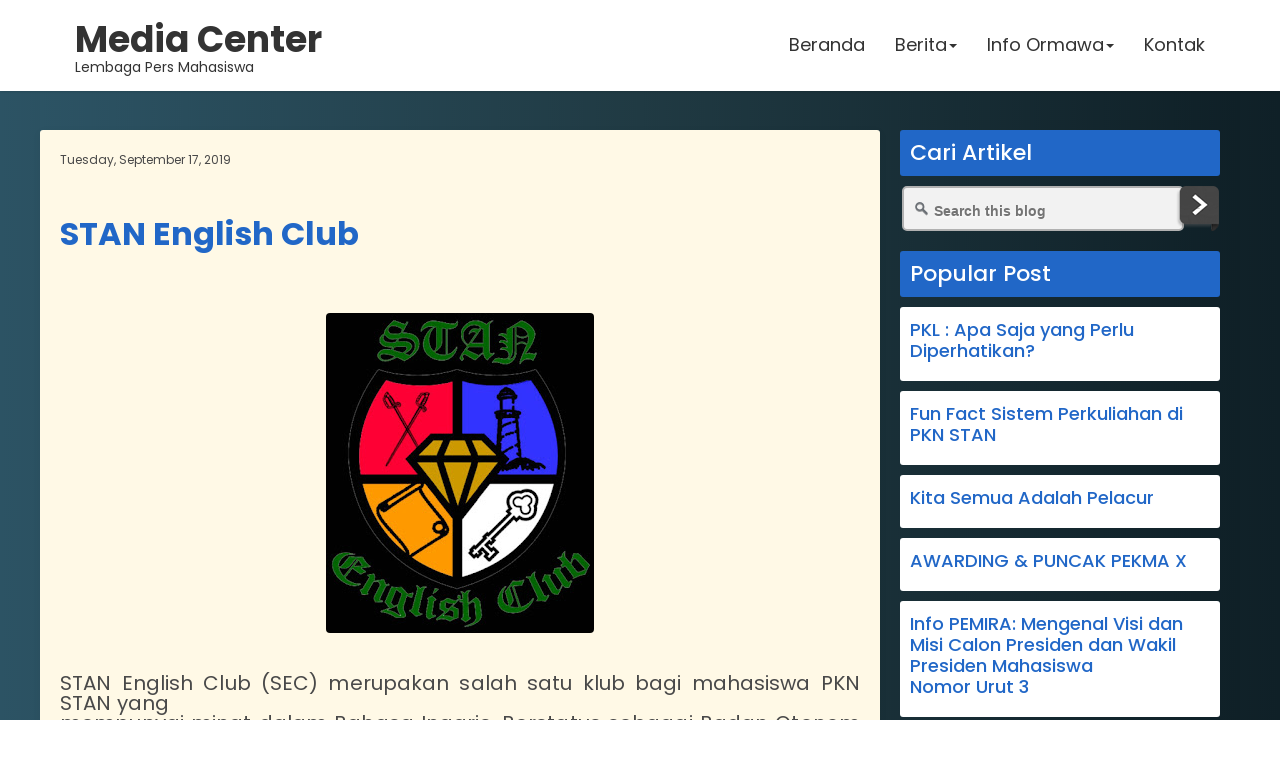

--- FILE ---
content_type: text/html; charset=utf-8
request_url: https://www.google.com/recaptcha/api2/aframe
body_size: 265
content:
<!DOCTYPE HTML><html><head><meta http-equiv="content-type" content="text/html; charset=UTF-8"></head><body><script nonce="Sm7tavO_urra2x7bDHvOUw">/** Anti-fraud and anti-abuse applications only. See google.com/recaptcha */ try{var clients={'sodar':'https://pagead2.googlesyndication.com/pagead/sodar?'};window.addEventListener("message",function(a){try{if(a.source===window.parent){var b=JSON.parse(a.data);var c=clients[b['id']];if(c){var d=document.createElement('img');d.src=c+b['params']+'&rc='+(localStorage.getItem("rc::a")?sessionStorage.getItem("rc::b"):"");window.document.body.appendChild(d);sessionStorage.setItem("rc::e",parseInt(sessionStorage.getItem("rc::e")||0)+1);localStorage.setItem("rc::h",'1768528744041');}}}catch(b){}});window.parent.postMessage("_grecaptcha_ready", "*");}catch(b){}</script></body></html>

--- FILE ---
content_type: text/javascript; charset=UTF-8
request_url: http://www.mediacenterpknstan.com/feeds/posts/default/-/Terbaru?alt=json-in-script&callback=relpostimgcuplik&max-results=25
body_size: 67903
content:
// API callback
relpostimgcuplik({"version":"1.0","encoding":"UTF-8","feed":{"xmlns":"http://www.w3.org/2005/Atom","xmlns$openSearch":"http://a9.com/-/spec/opensearchrss/1.0/","xmlns$blogger":"http://schemas.google.com/blogger/2008","xmlns$georss":"http://www.georss.org/georss","xmlns$gd":"http://schemas.google.com/g/2005","xmlns$thr":"http://purl.org/syndication/thread/1.0","id":{"$t":"tag:blogger.com,1999:blog-3179459872118804360"},"updated":{"$t":"2025-12-21T14:29:43.500+07:00"},"category":[{"term":"Terbaru"},{"term":"Liputan"},{"term":"Elkam"},{"term":"Elemen Kampus"},{"term":"Artikel"},{"term":"Opini"},{"term":"UKM"},{"term":"Pemira"},{"term":"BEM PKN STAN"},{"term":"BLM PKN STAN"},{"term":"HMJ"},{"term":"#KenaliPilihanmu"},{"term":"PKN STAN"},{"term":"Dinamika PKN STAN"},{"term":"Hima Mankeu PKN STAN"},{"term":"Resensi"},{"term":"KMBC PKN STAN"},{"term":"KMP PKN STAN"},{"term":"Himas PKN STAN"},{"term":"Film"},{"term":"Isu"},{"term":"LK"},{"term":"BK"},{"term":"BO"},{"term":"BAK PKN STAN"},{"term":"Dies Natalis PKN STAN"},{"term":"Media Partner"},{"term":"Pekma"},{"term":"Wisuda"},{"term":"IMAN PKN STAN"},{"term":"Indonesia"},{"term":"KKM 2021"},{"term":"KMHB PKN STAN"},{"term":"KMSU"},{"term":"LPM"},{"term":"PRPN 2021"},{"term":"Puisi"},{"term":"SPMB PKN STAN"},{"term":"Sastra"}],"title":{"type":"text","$t":"Media Center PKN STAN"},"subtitle":{"type":"html","$t":""},"link":[{"rel":"http://schemas.google.com/g/2005#feed","type":"application/atom+xml","href":"http:\/\/www.mediacenterpknstan.com\/feeds\/posts\/default"},{"rel":"self","type":"application/atom+xml","href":"http:\/\/www.blogger.com\/feeds\/3179459872118804360\/posts\/default\/-\/Terbaru?alt=json-in-script"},{"rel":"alternate","type":"text/html","href":"http:\/\/www.mediacenterpknstan.com\/search\/label\/Terbaru"},{"rel":"hub","href":"http://pubsubhubbub.appspot.com/"},{"rel":"next","type":"application/atom+xml","href":"http:\/\/www.blogger.com\/feeds\/3179459872118804360\/posts\/default\/-\/Terbaru\/-\/Terbaru?alt=json-in-script\u0026start-index=26\u0026max-results=25"}],"author":[{"name":{"$t":"Media Center PKN STAN"},"uri":{"$t":"http:\/\/www.blogger.com\/profile\/00725077893515087313"},"email":{"$t":"noreply@blogger.com"},"gd$image":{"rel":"http://schemas.google.com/g/2005#thumbnail","width":"16","height":"16","src":"https:\/\/img1.blogblog.com\/img\/b16-rounded.gif"}}],"generator":{"version":"7.00","uri":"http://www.blogger.com","$t":"Blogger"},"openSearch$totalResults":{"$t":"251"},"openSearch$startIndex":{"$t":"1"},"openSearch$itemsPerPage":{"$t":"25"},"entry":[{"id":{"$t":"tag:blogger.com,1999:blog-3179459872118804360.post-5650039412506097355"},"published":{"$t":"2025-12-13T20:25:00.009+07:00"},"updated":{"$t":"2025-12-13T20:26:54.260+07:00"},"category":[{"scheme":"http://www.blogger.com/atom/ns#","term":"Opini"},{"scheme":"http://www.blogger.com/atom/ns#","term":"Terbaru"}],"title":{"type":"text","$t":"GEMASENA : Mengawal Aspirasi Mahasiswa dalam Pemira 2025"},"content":{"type":"html","$t":"\u003Cp style=\"text-align: center;\"\u003E\u003C\/p\u003E\u003Cdiv class=\"separator\" style=\"clear: both; text-align: center;\"\u003E\u003Ca href=\"https:\/\/blogger.googleusercontent.com\/img\/a\/AVvXsEhNi-xLifAgego3TBgqV170zahQdOm-OyewDxrLCqjIdTo_Jmjrr8zBz2UI7Xu-QY08jCE8IApwm-wt1vFBT5OKjiOUt-zykRWToO4RTh0tzK4Lkz6_kVm2gOHPToMQ7eMykQDjpVpa-t8e5zG6b0O-8G5cVXe2CQYYpY-uR06km_oc4dVo4fE0xU6ojlE\" style=\"margin-left: 1em; margin-right: 1em;\"\u003E\u003Cimg alt=\"\" data-original-height=\"530\" data-original-width=\"838\" height=\"252\" src=\"https:\/\/blogger.googleusercontent.com\/img\/a\/AVvXsEhNi-xLifAgego3TBgqV170zahQdOm-OyewDxrLCqjIdTo_Jmjrr8zBz2UI7Xu-QY08jCE8IApwm-wt1vFBT5OKjiOUt-zykRWToO4RTh0tzK4Lkz6_kVm2gOHPToMQ7eMykQDjpVpa-t8e5zG6b0O-8G5cVXe2CQYYpY-uR06km_oc4dVo4fE0xU6ojlE=s399-h252\" width=\"399\" \/\u003E\u003C\/a\u003E\u003C\/div\u003E\u003Cbr \/\u003E\u003Cp\u003E\u003C\/p\u003E\n\n\u003Cp class=\"MsoNormal\" style=\"text-align: justify; text-indent: 36pt;\"\u003E\u003Cspan lang=\"id\" style=\"font-family: \u0026quot;Times New Roman\u0026quot;,serif; mso-fareast-font-family: \u0026quot;Times New Roman\u0026quot;;\"\u003EPemilihan\nraya (Pemira) selalu menjadi momen penting untuk menentukan arah organisasi\nkemahasiswaan. Antusiasme pemilihan raya semakin meningkat setelah nomor urut\nbagi setiap pasangan calon diumumkan. Di tengah berbagai dinamika kampus,\u003Cspan style=\"background: yellow; mso-highlight: yellow;\"\u003E Akbar dan Awan bersinergi untuk\nmaju sebagai pasangan calon Presiden Mahasiswa dan Wakil Presiden Mahasiswa\ndengan nomor urut tiga. Mereka hadir tidak hanya sebagai pemimpin, tetapi tokoh\nperwakilan suara mahasiswa yang selama ini merasa belum sepenuhnya didengar.\u003Co:p\u003E\u003C\/o:p\u003E\u003C\/span\u003E\u003C\/span\u003E\u003C\/p\u003E\n\n\u003Cp class=\"MsoNormal\" style=\"text-align: justify; text-indent: 36pt;\"\u003E\u003Cspan lang=\"id\" style=\"font-family: \u0026quot;Times New Roman\u0026quot;,serif; mso-fareast-font-family: \u0026quot;Times New Roman\u0026quot;;\"\u003EKeputusan\nAkbar dan Awan untuk maju bersumber dari keresahan terhadap lembaga, sebuah\nsentimen yang mereka yakini juga dirasakan oleh banyak mahasiswa. Mereka\nmemandang diri mereka satu suara dan satu visi yang juga didorong oleh\nteman-teman untuk memperjuangkan hak dan kewenangan lembaga yang pantas\ndidapatkan oleh mahasiswa. \u003Cspan style=\"background: yellow; mso-highlight: yellow;\"\u003EPengalaman\nkeduanya di BEM menunjukkan adanya harapan besar dari mahasiswa untuk\nmewujudkan perubahan. Oleh karena itu, majunya mereka dalam Pemira adalah\nkontribusi nyata untuk menyuarakan pendapat dan merealisasikan perubahan.\u003Co:p\u003E\u003C\/o:p\u003E\u003C\/span\u003E\u003C\/span\u003E\u003C\/p\u003E\n\n\u003Cp class=\"MsoNormal\" style=\"text-align: justify; text-indent: 36pt;\"\u003E\u003Cspan lang=\"id\" style=\"background: yellow; font-family: \u0026quot;Times New Roman\u0026quot;,serif; mso-fareast-font-family: \u0026quot;Times New Roman\u0026quot;; mso-highlight: yellow;\"\u003EVisi utama Akbar dan Awan berangkat\ndari kesenjangan antara ekspektasi mahasiswa terhadap lembaga dan realita yang\nada di lapangan. Dengan menjadikan BEM sebagai ruang gerak kolektif yang\nresponsif, inklusif, dan progresif,\u003C\/span\u003E\u003Cspan lang=\"id\" style=\"font-family: \u0026quot;Times New Roman\u0026quot;,serif; mso-fareast-font-family: \u0026quot;Times New Roman\u0026quot;;\"\u003E Akbar dan\nAwan ingin memastikan bahwa setiap keluhan maupun kebutuhan mahasiswa tidak\nhanya didengar, tetapi benar-benar ditindaklanjuti. Mereka memandang \u003Cspan style=\"background: yellow; mso-highlight: yellow;\"\u003Eperlunya wadah aspirasi yang\nterintegrasi di PKN STAN sehingga seluruh suara mahasiswa tercatat rapi,\ndipantau prosesnya, dan menghasilkan keputusan yang lebih transparan.\u003Co:p\u003E\u003C\/o:p\u003E\u003C\/span\u003E\u003C\/span\u003E\u003C\/p\u003E\n\n\u003Cp class=\"MsoNormal\" style=\"text-align: justify; text-indent: 36pt;\"\u003E\u003Cspan lang=\"id\" style=\"background: yellow; font-family: \u0026quot;Times New Roman\u0026quot;,serif; mso-fareast-font-family: \u0026quot;Times New Roman\u0026quot;; mso-highlight: yellow;\"\u003EMisi yang mereka usung\u003C\/span\u003E\u003Cspan lang=\"id\" style=\"font-family: \u0026quot;Times New Roman\u0026quot;,serif; mso-fareast-font-family: \u0026quot;Times New Roman\u0026quot;;\"\u003E menjadi langkah nyata dari visi tersebut. Mereka \u003Cspan style=\"background: yellow; mso-highlight: yellow;\"\u003Emenekankan pentingnya layanan\nadvokasi yang cepat dan terstruktur agar setiap aspirasi terdata dan dikawal\nhingga selesai.\u003C\/span\u003E \u003Cspan style=\"background: yellow; mso-highlight: yellow;\"\u003EPengumpulan\naspirasi dan perundingan sekaligus filtrasi aspirasi \u003C\/span\u003Edari lingkup\nterkecil kelas bersambung \u003Cspan style=\"background: yellow; mso-highlight: yellow;\"\u003Edengan\nBadan Angkatan, BEM, BLM, BAM, dan ormawa yang pada akhirnya aspirasi tersebut\nbisa didengar sampai puncak oleh Direktur PKN STAN\u003C\/span\u003E. Ini didukung dengan\nkajian data dan argumen yang kuat. Harapannya realisasi nyata pihak kampus\nmendengarkan mahasiswa bisa seutuhnya terjadi.\u003Co:p\u003E\u003C\/o:p\u003E\u003C\/span\u003E\u003C\/p\u003E\n\n\u003Cp class=\"MsoNormal\" style=\"text-align: justify; text-indent: 36pt;\"\u003E\u003Cspan lang=\"id\" style=\"background: yellow; font-family: \u0026quot;Times New Roman\u0026quot;,serif; mso-fareast-font-family: \u0026quot;Times New Roman\u0026quot;; mso-highlight: yellow;\"\u003E\u003Cspan style=\"mso-spacerun: yes;\"\u003E\u0026nbsp;\u003C\/span\u003ESelain itu, mereka mendorong kolaborasi\nstrategis dengan seluruh ormawa untuk membuka peluang kemandirian finansial\u003C\/span\u003E\u003Cspan lang=\"id\" style=\"font-family: \u0026quot;Times New Roman\u0026quot;,serif; mso-fareast-font-family: \u0026quot;Times New Roman\u0026quot;;\"\u003E sehingga organisasi mahasiswa tidak hanya bergantung pada\ndana kelembagaan. Dengan pendekatan ini, ormawa dapat lebih fleksibel dan\ninovatif dalam menjalankan program, sekaligus memperkuat ekosistem\nkemahasiswaan yang berkelanjutan. \u003Cspan style=\"background: yellow; mso-highlight: yellow;\"\u003EDirealisasikan melalui akan adanya Kementerian Ekonomi Kreatif di BEM,\nyang mendampingi serta monitoring pendanaan dan bisnis setiap ormawa.\u003Co:p\u003E\u003C\/o:p\u003E\u003C\/span\u003E\u003C\/span\u003E\u003C\/p\u003E\n\n\u003Cp class=\"MsoNormal\" style=\"text-align: justify; text-indent: 36pt;\"\u003E\u003Cspan lang=\"id\" style=\"background: yellow; font-family: \u0026quot;Times New Roman\u0026quot;,serif; mso-fareast-font-family: \u0026quot;Times New Roman\u0026quot;; mso-highlight: yellow;\"\u003EAkbar dan Awan memaparkan harapan untuk\nPemira tahun ini bisa berjalan dengan damai, adil, dan jujur. Apapun pilihannya\nmahasiswa bisa saling menghargai, tanpa ada gesekan yang berarti. Berlanjut\nuntuk PKN STAN diharapkan bisa lebih mendengarkan mahasiswa.\u003C\/span\u003E\u003Cspan lang=\"id\" style=\"font-family: \u0026quot;Times New Roman\u0026quot;,serif; mso-fareast-font-family: \u0026quot;Times New Roman\u0026quot;;\"\u003E Tak cukup hanya audiensi terbuka, pihak kampus bisa\nmempublikasikan draft kebijakan yang bisa diakses mahasiswa dan nantinya\nmahasiswa merumuskan kajian supaya pihak kampus lebih memahami terkait adanya\naturan dan harapan yang sebenarnya dari sisi mahasiswa. PKN STAN juga\ndiharapkan lebih meningkatkan kualitas sarana dan prasarana yang ada lebih\noptimal. Terakhir harapan untuk mahasiswa, diharapkan memantik keberanian dalam\nmenyuarakan pendapatnya tanpa harus ragu selagi argumentasi tersebut membawa\narah kebaikan dan perubahan baik bagi kampus tercinta.\u003Co:p\u003E\u003C\/o:p\u003E\u003C\/span\u003E\u003C\/p\u003E\n\n\u003Cp class=\"MsoNormal\" style=\"text-align: justify; text-indent: 36pt;\"\u003E\u003Cspan lang=\"id\" style=\"font-family: \u0026quot;Times New Roman\u0026quot;,serif; mso-fareast-font-family: \u0026quot;Times New Roman\u0026quot;;\"\u003EPemira,\nmomentum yang selalu ditunggu\u003Cspan style=\"mso-spacerun: yes;\"\u003E\u0026nbsp; \u003C\/span\u003Emahasiswa\nsudah semakin dekat. \u003Cspan style=\"background: yellow; mso-highlight: yellow;\"\u003EPasangan\ncalon nomor urut tiga, Akbar dan Awan hadir sebagai tokoh perwakilan suara\nmahasiswa. Keresahan terhadap lembaga menjadi tunas pencetus majunya paslon\nini. Direpresentasikan melalui visi mereka untuk menjadikan keluhan dan\nkebutuhan mahasiswa ditindaklanjuti. Langkah nyata dituangkan melalui misi\nmenciptakan advokasi yang cepat dan terstruktur serta kolaborasi strategis\normawa. \u003C\/span\u003ETerakhir harapan untuk Pemira semoga bisa berjalan dengan damai\ndan untuk PKN STAN diharapkan lebih mendengarkan mahasiswa dibarengi pemenuhan\nsarana dan prasarana yang lebih optimal. \u003Cspan style=\"background: yellow; mso-highlight: yellow;\"\u003EGemasena: Gemakan Suara, Gelorakan Aksi Nyata,\n#G3makanperubahan!\u003C\/span\u003E\u003C\/span\u003E\u003C\/p\u003E\n\n\u003Cp class=\"MsoNormal\" style=\"text-align: justify;\"\u003E\u003Cspan lang=\"id\" style=\"font-family: \u0026quot;Times New Roman\u0026quot;,serif; mso-fareast-font-family: \u0026quot;Times New Roman\u0026quot;;\"\u003E\u003Co:p\u003E\u0026nbsp;\u003C\/o:p\u003E\u003C\/span\u003E\u003C\/p\u003E\n\n\u003Cp class=\"MsoNormal\" style=\"text-align: justify;\"\u003E\u003Cspan lang=\"id\" style=\"font-family: \u0026quot;Times New Roman\u0026quot;,serif; mso-fareast-font-family: \u0026quot;Times New Roman\u0026quot;;\"\u003ETambahan\nuntuk caption:\u003Co:p\u003E\u003C\/o:p\u003E\u003C\/span\u003E\u003C\/p\u003E\n\n\u003Cp class=\"MsoNormal\" style=\"text-align: justify;\"\u003E\u003Cspan lang=\"id\" style=\"background: yellow; font-family: \u0026quot;Times New Roman\u0026quot;,serif; mso-fareast-font-family: \u0026quot;Times New Roman\u0026quot;; mso-highlight: yellow;\"\u003EMari kita berlayar bersama, di kapal perjuangan\nGemasena - Akbar dan Awan.\u003Co:p\u003E\u003C\/o:p\u003E\u003C\/span\u003E\u003C\/p\u003E\u003Cp class=\"MsoNormal\" style=\"text-align: justify;\"\u003E\u003Cspan lang=\"id\" style=\"background-attachment: initial; background-clip: initial; background-color: white; background-image: initial; background-origin: initial; background-position: initial; background-repeat: initial; background-size: initial; background: white; font-family: \u0026quot;Times New Roman\u0026quot;, serif;\"\u003E\u003Cbr \/\u003E\u003C\/span\u003E\u003C\/p\u003E\u003Cp class=\"MsoNormal\" style=\"text-align: justify;\"\u003E\u003Cspan style=\"font-family: Times New Roman, serif;\"\u003E\u003Cb style=\"background-color: white;\"\u003EKontributor :\u003C\/b\u003E\u003Cbr \/\u003E\u003C\/span\u003E\u003Cspan style=\"font-family: \u0026quot;Times New Roman\u0026quot;, serif; text-align: center;\"\u003EAmellika Yutrisya dan Alvianty Sophiaputry\u003C\/span\u003E\u003C\/p\u003E"},"link":[{"rel":"replies","type":"application/atom+xml","href":"http:\/\/www.mediacenterpknstan.com\/feeds\/5650039412506097355\/comments\/default","title":"Post Comments"},{"rel":"replies","type":"text/html","href":"http:\/\/www.mediacenterpknstan.com\/2025\/12\/gemasena-mengawal-aspirasi-mahasiswa.html#comment-form","title":"0 Comments"},{"rel":"edit","type":"application/atom+xml","href":"http:\/\/www.blogger.com\/feeds\/3179459872118804360\/posts\/default\/5650039412506097355"},{"rel":"self","type":"application/atom+xml","href":"http:\/\/www.blogger.com\/feeds\/3179459872118804360\/posts\/default\/5650039412506097355"},{"rel":"alternate","type":"text/html","href":"http:\/\/www.mediacenterpknstan.com\/2025\/12\/gemasena-mengawal-aspirasi-mahasiswa.html","title":"GEMASENA : Mengawal Aspirasi Mahasiswa dalam Pemira 2025"}],"author":[{"name":{"$t":"Media Center PKN STAN"},"uri":{"$t":"http:\/\/www.blogger.com\/profile\/00725077893515087313"},"email":{"$t":"noreply@blogger.com"},"gd$image":{"rel":"http://schemas.google.com/g/2005#thumbnail","width":"16","height":"16","src":"https:\/\/img1.blogblog.com\/img\/b16-rounded.gif"}}],"media$thumbnail":{"xmlns$media":"http://search.yahoo.com/mrss/","url":"https:\/\/blogger.googleusercontent.com\/img\/a\/AVvXsEhNi-xLifAgego3TBgqV170zahQdOm-OyewDxrLCqjIdTo_Jmjrr8zBz2UI7Xu-QY08jCE8IApwm-wt1vFBT5OKjiOUt-zykRWToO4RTh0tzK4Lkz6_kVm2gOHPToMQ7eMykQDjpVpa-t8e5zG6b0O-8G5cVXe2CQYYpY-uR06km_oc4dVo4fE0xU6ojlE=s72-h252-c","height":"72","width":"72"},"thr$total":{"$t":"0"}},{"id":{"$t":"tag:blogger.com,1999:blog-3179459872118804360.post-3952301640594857330"},"published":{"$t":"2025-12-13T20:16:00.016+07:00"},"updated":{"$t":"2025-12-13T20:22:58.764+07:00"},"category":[{"scheme":"http://www.blogger.com/atom/ns#","term":"Opini"},{"scheme":"http://www.blogger.com/atom/ns#","term":"Terbaru"}],"title":{"type":"text","$t":"Sinergi dan Adaptif : Paslon 2 Siap Pimpin Perubahan Menuju Kampus PKN STAN yang Lebih Setara"},"content":{"type":"html","$t":"\u003Cp align=\"center\" class=\"MsoNormal\" style=\"margin-bottom: 12.0pt; margin-left: 0cm; margin-right: 0cm; margin-top: 12.0pt; margin: 12pt 0cm; text-align: center;\"\u003E\u003Cb\u003E\u003Ca href=\"https:\/\/blogger.googleusercontent.com\/img\/a\/AVvXsEgH_97XrIlFBm17d-XJl4DBV1GtY15SgrWWoHmJLgQfJsg60CXGa0m5QSitFKwlRyuY9uusFA_4mnGtfgq8wB0dp4WB5DoJb3W-s16Lyokppx5kyNlE0rXwQm-m_FT7WkRpxiSPZ4tI5OV7ajIaZNGSJ92-U66l30BvfKvbE-Chi8tRvWUwgNwnkXeRhtY\" style=\"margin-left: 1em; margin-right: 1em;\"\u003E\u003Cspan style=\"font-family: times;\"\u003E\u003Cimg alt=\"\" data-original-height=\"467\" data-original-width=\"1058\" height=\"183\" src=\"https:\/\/blogger.googleusercontent.com\/img\/a\/AVvXsEgH_97XrIlFBm17d-XJl4DBV1GtY15SgrWWoHmJLgQfJsg60CXGa0m5QSitFKwlRyuY9uusFA_4mnGtfgq8wB0dp4WB5DoJb3W-s16Lyokppx5kyNlE0rXwQm-m_FT7WkRpxiSPZ4tI5OV7ajIaZNGSJ92-U66l30BvfKvbE-Chi8tRvWUwgNwnkXeRhtY=s415-h183\" width=\"415\" \/\u003E\u003C\/span\u003E\u003C\/a\u003E\u003C\/b\u003E\u003C\/p\u003E\u003Cp\u003E\u003C\/p\u003E\n\n\u003Cp class=\"MsoNormal\" style=\"margin-bottom: 12.0pt; margin-left: 0cm; margin-right: 0cm; margin-top: 12.0pt; margin: 12pt 0cm;\"\u003E\u003Cspan lang=\"id\" style=\"font-family: times;\"\u003ELangkah Paslon 2 dalam kontestasi\nPemilihan Raya kali ini bukanlah respons reaktif, melainkan manifestasi dari\nkegelisahan yang telah lama bersemi di hati mahasiswa PKN STAN. Mereka\nmengangkat isu fundamental: rendahnya inklusivitas di tengah-tengah kampus yang\nsecara struktural telah melahirkan ketidaksetaraan kesempatan. Melalui \u003Ci\u003Etagline\u003C\/i\u003E\n\"Manifestasi Aspirasi\", Paslon ini bertekad untuk tidak hanya\nmemperbaiki, tetapi merevolusi budaya kampus dengan nilai sinergi, elaborasi,\ntanggap, inovatif, dan adaptif. Tekad utama mereka adalah merangkul setiap\nmahasiswa apakah ia jenius akademis, talenta seni, atau individu dengan\nkemampuan beragam agar benar-benar terlibat dalam setiap kegiatan produktif di\nkampus. Paslon 2 memahami bahwa perubahan dimulai dari komunikasi. Oleh karena\nitu, strategi \u003Ci\u003Eoutreach\u003C\/i\u003E mereka sederhana namun mengena: menjangkau\nmahasiswa secara ramah (\u003Ci\u003Efriendly\u003C\/i\u003E) melalui pemberdayaan media sosial,\nmembuka sekat yang selama ini mungkin tercipta.\u003Co:p\u003E\u003C\/o:p\u003E\u003C\/span\u003E\u003C\/p\u003E\n\n\u003Cp class=\"MsoNormal\" style=\"margin-bottom: 12.0pt; margin-left: 0cm; margin-right: 0cm; margin-top: 12.0pt; margin: 12pt 0cm;\"\u003E\u003Cspan lang=\"id\" style=\"font-family: times;\"\u003EVisi besar mereka diimplementasikan\nmelalui empat pilar program unggulan yang siap mendobrak tradisi:\u003Co:p\u003E\u003C\/o:p\u003E\u003C\/span\u003E\u003C\/p\u003E\n\n\u003Col start=\"1\" style=\"margin-top: 0cm;\" type=\"1\"\u003E\n \u003Cli class=\"MsoNormal\" style=\"margin-top: 12pt; mso-list: l0 level1 lfo1;\"\u003E\u003Cspan lang=\"id\" style=\"font-family: times;\"\u003EDUA SISI : Program ini dirancang sebagai forum diskusi terbuka dan\n     jujur, tempat mahasiswa dapat berhadapan langsung dengan pejabat PKN STAN.\n     Tujuannya jelas, menjadikan aspirasi mahasiswa sebagai mata uang utama\n     dalam pengambilan keputusan di kampus.\u003C\/span\u003E\u003C\/li\u003E\n \u003Cli class=\"MsoNormal\" style=\"mso-list: l0 level1 lfo1;\"\u003E\u003Cspan lang=\"id\" style=\"font-family: times;\"\u003ESI PUSAT :\n     Menyadari bahwa kekuatan kampus terletak pada kolaborasi, SI PUSAT\n     bertindak sebagai katalisator untuk meningkatkan sinergi antar-UKM dan\n     Ormawa. Ini bukan hanya tentang koordinasi, melainkan membangun ekosistem\n     organisasi yang saling mendukung.\u003C\/span\u003E\u003C\/li\u003E\n \u003Cli class=\"MsoNormal\" style=\"mso-list: l0 level1 lfo1;\"\u003E\u003Cspan lang=\"id\" style=\"font-family: times;\"\u003ESatu\n     Kalender : Solusi cerdas terhadap 'perang jadwal' yang sering mengurangi\n     efektivitas kegiatan mahasiswa. Melalui penataan jadwal yang terintegrasi,\n     Paslon 2 ingin memastikan bahwa kesibukan mahasiswa dapat dikelola dengan\n     lebih baik, memberikan mereka kesibukan yang lebih dari satu.\u003Co:p\u003E\u003C\/o:p\u003E\u003C\/span\u003E\u003C\/li\u003E\n \u003Cli class=\"MsoNormal\" style=\"margin-bottom: 12pt; mso-list: l0 level1 lfo1;\"\u003E\u003Cspan lang=\"id\" style=\"font-family: times;\"\u003ESELEBRASI : Program yang paling emosional. SELEBRASI adalah parade\n     wisuda yang penuh meriah dan bermakna. Poin pentingnya: untuk pertama\n     kalinya, mereka akan secara khusus mengikutsertakan Mahasiswa AP dan\n     Reguler tanpa diskriminasi, menjadikannya deklarasi final atas\n     inklusivitas yang mereka perjuangkan.\u003Co:p\u003E\u003C\/o:p\u003E\u003C\/span\u003E\u003C\/li\u003E\n\u003C\/ol\u003E\n\n\u003Cp class=\"MsoNormal\" style=\"margin-bottom: 12.0pt; margin-left: 0cm; margin-right: 0cm; margin-top: 12.0pt; margin: 12pt 0cm;\"\u003E\u003Cspan lang=\"id\" style=\"font-family: times;\"\u003EPaslon 2 menyambut kesempatan memimpin\nini dengan antusias, didorong oleh kesadaran tulus bahwa \"Perubahan yang\nbesar lahir dari kita semua yang berani mencoba memimpin dengan kolaborasi dan\nsinergi\". Mereka mengakui ada tantangan, terutama perbedaan ambisi di\nantara sesama mahasiswa untuk tujuan yang sama. Namun, dengan harapan\nmendapatkan dukungan dari seluruh mahasiswa PKN STAN, Paslon ini siap\nmembuktikan bahwa \u003Ci\u003EManifestasi Aspirasi\u003C\/i\u003E adalah kunci untuk membuka pintu\nmenuju kampus yang setara dan bermartabat.\u003Co:p\u003E\u003C\/o:p\u003E\u003C\/span\u003E\u003C\/p\u003E\u003Cp class=\"MsoNormal\" style=\"margin-bottom: 12.0pt; margin-left: 0cm; margin-right: 0cm; margin-top: 12.0pt; margin: 12pt 0cm;\"\u003E\u003Cspan lang=\"id\" style=\"font-family: times;\"\u003E\u003Cbr \/\u003E\u003C\/span\u003E\u003C\/p\u003E\u003Cp class=\"MsoNormal\" style=\"margin-bottom: 12.0pt; margin-left: 0cm; margin-right: 0cm; margin-top: 12.0pt; margin: 12pt 0cm;\"\u003E\u003Cspan lang=\"id\" style=\"font-family: times;\"\u003E\u003C\/span\u003E\u003C\/p\u003E\u003Cp class=\"MsoNormal\"\u003E\u003Cspan lang=\"id\"\u003E\u003Cspan lang=\"id\" style=\"font-family: times;\"\u003E\u003Cb\u003EKontributor :\u003C\/b\u003E\u003C\/span\u003E\u003C\/span\u003E\u003C\/p\u003E\u003Cp class=\"MsoNormal\"\u003E\u003Cspan lang=\"id\"\u003E\u003Cspan lang=\"id\" style=\"font-family: times;\"\u003E-\u0026nbsp;Muhammad Faikar Sidik\u003Co:p\u003E\u003C\/o:p\u003E\u003C\/span\u003E\u003C\/span\u003E\u003C\/p\u003E\u003Cspan lang=\"id\" style=\"font-family: times;\"\u003E\n\n\u003Cp class=\"MsoNormal\"\u003E\u003Cspan lang=\"id\"\u003E-\u0026nbsp;Safra Shahira Putri\nPrijambodo\u003C\/span\u003E\u003C\/p\u003E\u003C\/span\u003E\u003Cp\u003E\u003C\/p\u003E"},"link":[{"rel":"replies","type":"application/atom+xml","href":"http:\/\/www.mediacenterpknstan.com\/feeds\/3952301640594857330\/comments\/default","title":"Post Comments"},{"rel":"replies","type":"text/html","href":"http:\/\/www.mediacenterpknstan.com\/2025\/12\/sinergi-dan-adaptif-paslon-2-siap.html#comment-form","title":"0 Comments"},{"rel":"edit","type":"application/atom+xml","href":"http:\/\/www.blogger.com\/feeds\/3179459872118804360\/posts\/default\/3952301640594857330"},{"rel":"self","type":"application/atom+xml","href":"http:\/\/www.blogger.com\/feeds\/3179459872118804360\/posts\/default\/3952301640594857330"},{"rel":"alternate","type":"text/html","href":"http:\/\/www.mediacenterpknstan.com\/2025\/12\/sinergi-dan-adaptif-paslon-2-siap.html","title":"Sinergi dan Adaptif : Paslon 2 Siap Pimpin Perubahan Menuju Kampus PKN STAN yang Lebih Setara"}],"author":[{"name":{"$t":"Media Center PKN STAN"},"uri":{"$t":"http:\/\/www.blogger.com\/profile\/00725077893515087313"},"email":{"$t":"noreply@blogger.com"},"gd$image":{"rel":"http://schemas.google.com/g/2005#thumbnail","width":"16","height":"16","src":"https:\/\/img1.blogblog.com\/img\/b16-rounded.gif"}}],"media$thumbnail":{"xmlns$media":"http://search.yahoo.com/mrss/","url":"https:\/\/blogger.googleusercontent.com\/img\/a\/AVvXsEgH_97XrIlFBm17d-XJl4DBV1GtY15SgrWWoHmJLgQfJsg60CXGa0m5QSitFKwlRyuY9uusFA_4mnGtfgq8wB0dp4WB5DoJb3W-s16Lyokppx5kyNlE0rXwQm-m_FT7WkRpxiSPZ4tI5OV7ajIaZNGSJ92-U66l30BvfKvbE-Chi8tRvWUwgNwnkXeRhtY=s72-h183-c","height":"72","width":"72"},"thr$total":{"$t":"0"}},{"id":{"$t":"tag:blogger.com,1999:blog-3179459872118804360.post-3069148591683333550"},"published":{"$t":"2025-12-13T19:38:00.008+07:00"},"updated":{"$t":"2025-12-13T20:12:24.537+07:00"},"category":[{"scheme":"http://www.blogger.com/atom/ns#","term":"Opini"},{"scheme":"http://www.blogger.com/atom/ns#","term":"Terbaru"}],"title":{"type":"text","$t":"BONGKAR VISI CALON PRESMA WAPRESMA 2026 !  Visi Tiga Pilar dan Kapabilitas Jadi Jaminan Perubahan BEM PKN STAN"},"content":{"type":"html","$t":"\u003Cp\u003E\u003C\/p\u003E\u003Cp align=\"center\" class=\"MsoNormal\" style=\"text-align: center;\"\u003E\u003Cb\u003E\u003Cspan lang=\"id\" style=\"font-family: \u0026quot;Times New Roman\u0026quot;,serif; font-size: 12pt; line-height: 115%; mso-fareast-font-family: \u0026quot;Times New Roman\u0026quot;;\"\u003EBONGKAR VISI CALON PRESMA WAPRESMA\n2026 ! \u003Co:p\u003E\u003C\/o:p\u003E\u003C\/span\u003E\u003C\/b\u003E\u003C\/p\u003E\n\n\u003Cp align=\"center\" class=\"MsoNormal\" style=\"text-align: center;\"\u003E\u003Cb\u003E\u003Cspan lang=\"id\" style=\"font-family: \u0026quot;Times New Roman\u0026quot;,serif; font-size: 12pt; line-height: 115%; mso-fareast-font-family: \u0026quot;Times New Roman\u0026quot;;\"\u003EVisi Tiga Pilar dan Kapabilitas Jadi\nJaminan Perubahan BEM PKN STAN.\u003C\/span\u003E\u003C\/b\u003E\u003Cspan lang=\"id\" style=\"font-family: \u0026quot;Times New Roman\u0026quot;,serif; font-size: 12pt; line-height: 115%; mso-fareast-font-family: \u0026quot;Times New Roman\u0026quot;;\"\u003E\u003Cbr style=\"mso-special-character: line-break;\" \/\u003E\n\u003C!--[if !supportLineBreakNewLine]--\u003E\u003Cbr style=\"mso-special-character: line-break;\" \/\u003E\n\u003C!--[endif]--\u003E\u003Co:p\u003E\u003C\/o:p\u003E\u003C\/span\u003E\u003C\/p\u003E\n\n\u003Cp class=\"MsoNormal\" style=\"text-align: justify;\"\u003E\u003Cspan lang=\"id\" style=\"font-family: \u0026quot;Times New Roman\u0026quot;,serif; font-size: 12pt; line-height: 115%; mso-fareast-font-family: \u0026quot;Times New Roman\u0026quot;;\"\u003EHalo Sobat MedCen!\u003Co:p\u003E\u003C\/o:p\u003E\u003C\/span\u003E\u003C\/p\u003E\n\n\u003Cp class=\"MsoNormal\" style=\"text-align: justify;\"\u003E\u003Cspan lang=\"id\" style=\"font-family: \u0026quot;Times New Roman\u0026quot;,serif; font-size: 12pt; line-height: 115%; mso-fareast-font-family: \u0026quot;Times New Roman\u0026quot;;\"\u003EMasa kampanye pemilihan Presiden Mahasiswa dan Wakil\nPresiden Mahasiswa PKN STAN\u003Co:p\u003E\u003C\/o:p\u003E\u003C\/span\u003E\u003C\/p\u003E\n\n\u003Cp class=\"MsoNormal\" style=\"text-align: justify;\"\u003E\u003Cspan lang=\"id\" style=\"font-family: \u0026quot;Times New Roman\u0026quot;,serif; font-size: 12pt; line-height: 115%; mso-fareast-font-family: \u0026quot;Times New Roman\u0026quot;;\"\u003Esudah dimulai lho !. Kali ini MediaCenter berhasil\nberbincang bersama paslon nomor urut 1, Yosef Kevin Delano Wagiu dan Abistha\nNabiel Nayaka Fatta. Dalam pembicaraan ini, mereka akan membahas lebih detail\nmengenai visi misi dan program kerja mereka kedepannya.\u003Co:p\u003E\u003C\/o:p\u003E\u003C\/span\u003E\u003C\/p\u003E\n\n\u003Cp class=\"MsoNormal\" style=\"text-align: justify;\"\u003E\u003Cspan lang=\"id\" style=\"font-family: \u0026quot;Times New Roman\u0026quot;,serif; font-size: 12pt; line-height: 115%; mso-fareast-font-family: \u0026quot;Times New Roman\u0026quot;;\"\u003E\u003Co:p\u003E\u0026nbsp;\u003C\/o:p\u003E\u003C\/span\u003E\u003C\/p\u003E\n\n\u003Cp class=\"MsoNormal\" style=\"text-align: justify;\"\u003E\u003Cspan lang=\"id\" style=\"font-family: \u0026quot;Times New Roman\u0026quot;,serif; font-size: 12pt; line-height: 115%; mso-fareast-font-family: \u0026quot;Times New Roman\u0026quot;;\"\u003ESaat ditanya mengenai motivasi terbesar mereka untuk maju\nmencalonkan diri sebagai Presma dan Wapresma, keduanya kompak menjawab bahwa\nmotivasi ini berasal dari pengalaman mereka baik di BEM maupun Badan Angkatan.\nSelama bergabung, keduanya menyadari bahwa masih banyak ruang yang harus\ndibenahi dan dilakukan perubahan yang lebih baik lagi.\u003Co:p\u003E\u003C\/o:p\u003E\u003C\/span\u003E\u003C\/p\u003E\n\n\u003Cp class=\"MsoNormal\" style=\"text-align: justify;\"\u003E\u003Cspan lang=\"id\" style=\"font-family: \u0026quot;Times New Roman\u0026quot;,serif; font-size: 12pt; line-height: 115%; mso-fareast-font-family: \u0026quot;Times New Roman\u0026quot;;\"\u003E\u003Co:p\u003E\u0026nbsp;\u003C\/o:p\u003E\u003C\/span\u003E\u003C\/p\u003E\n\n\u003Cp align=\"center\" class=\"MsoNormal\" style=\"text-align: center;\"\u003E\u003Cspan lang=\"id\" style=\"font-family: \u0026quot;Times New Roman\u0026quot;,serif; font-size: 12pt; line-height: 115%; mso-fareast-font-family: \u0026quot;Times New Roman\u0026quot;;\"\u003E\"Kami melihat masih banyak\nruang yang harus dibenahi dan dilakukan perubahan yang lebih baik lagi. Kami\nmeyakini, untuk melakukan perubahan itu harus ada unsur \u003Ci\u003Ecapability\u003C\/i\u003E di\ndalamnya dan kami memiliki unsur itu,\" kata mereka\u003Co:p\u003E\u003C\/o:p\u003E\u003C\/span\u003E\u003C\/p\u003E\n\n\u003Cp align=\"center\" class=\"MsoNormal\" style=\"text-align: center;\"\u003E\u003Cspan lang=\"id\" style=\"font-family: \u0026quot;Times New Roman\u0026quot;,serif; font-size: 12pt; line-height: 115%; mso-fareast-font-family: \u0026quot;Times New Roman\u0026quot;;\"\u003E\u003Co:p\u003E\u0026nbsp;\u003C\/o:p\u003E\u003C\/span\u003E\u003C\/p\u003E\n\n\u003Cp class=\"MsoNormal\" style=\"text-align: justify;\"\u003E\u003Cspan lang=\"id\" style=\"font-family: \u0026quot;Times New Roman\u0026quot;,serif; font-size: 12pt; line-height: 115%; mso-fareast-font-family: \u0026quot;Times New Roman\u0026quot;;\"\u003EIntinya, keduanya ingin semua Program Kerja (Proker) yang\ndijalankan harus benar-benar \u003Cb\u003Ememberi kontribusi nyata\u003C\/b\u003E kepada mahasiswa\nPKN STAN.\u003Co:p\u003E\u003C\/o:p\u003E\u003C\/span\u003E\u003C\/p\u003E\n\n\u003Cp class=\"MsoNormal\" style=\"text-align: justify;\"\u003E\u003Cspan lang=\"id\" style=\"font-family: \u0026quot;Times New Roman\u0026quot;,serif; font-size: 12pt; line-height: 115%; mso-fareast-font-family: \u0026quot;Times New Roman\u0026quot;;\"\u003E\u003Co:p\u003E\u0026nbsp;\u003C\/o:p\u003E\u003C\/span\u003E\u003C\/p\u003E\n\n\u003Cp class=\"MsoNormal\" style=\"text-align: justify;\"\u003E\u003Cspan lang=\"id\" style=\"font-family: \u0026quot;Times New Roman\u0026quot;,serif; font-size: 12pt; line-height: 115%; mso-fareast-font-family: \u0026quot;Times New Roman\u0026quot;;\"\u003EPasangan Wagiu-Abi, keduanya maju dengan visi “mewujudkan\nBEM PKN STAN yang berdampak, berkelanjutan, dan mampu melakukan perubahan yang\nlebih baik demi pelayanan optimal kepada mahasiswa dan masyarakat”. Kalau\ndilihat sekilas, visi mereka memang terkesan panjang, namun mereka menegaskan\nada 3 pilar penting didalamnya, yaitu \u003Cb\u003EBerdampak, Berkelanjutan, dan Mampu\nMelakukan Perubahan yang Lebih Baik.\u003Co:p\u003E\u003C\/o:p\u003E\u003C\/b\u003E\u003C\/span\u003E\u003C\/p\u003E\n\n\u003Cp class=\"MsoNormal\" style=\"margin-bottom: 12.0pt; margin-left: 0cm; margin-right: 0cm; margin-top: 12.0pt; margin: 12pt 0cm; text-align: justify;\"\u003E\u003Cspan lang=\"id\" style=\"font-family: \u0026quot;Times New Roman\u0026quot;,serif; font-size: 12pt; line-height: 115%; mso-fareast-font-family: \u0026quot;Times New Roman\u0026quot;;\"\u003EKenapa tiga pilar ini penting? Paslon 1 menjelaskan bahwa\nmereka ingin memastikan Proker BEM tidak hanya fokus ke \u003Ci\u003Eoutput\u003C\/i\u003E (hasil\nkegiatan), tetapi juga ke outcome (dampak jangka panjang).\u003Co:p\u003E\u003C\/o:p\u003E\u003C\/span\u003E\u003C\/p\u003E\n\n\u003Cp align=\"center\" class=\"MsoNormal\" style=\"margin-bottom: 12.0pt; margin-left: 0cm; margin-right: 0cm; margin-top: 12.0pt; margin: 12pt 0cm; text-align: center;\"\u003E\u003Cspan lang=\"id\" style=\"font-family: \u0026quot;Times New Roman\u0026quot;,serif; font-size: 12pt; line-height: 115%; mso-fareast-font-family: \u0026quot;Times New Roman\u0026quot;;\"\u003E\"Kami ingin memastikan setiap\nProker akan selalu berdampak, berkelanjutan, dan berani dalam melakukan suatu\nperubahan,\" jelas Wagiu - Calon Presma 2026\u003Co:p\u003E\u003C\/o:p\u003E\u003C\/span\u003E\u003C\/p\u003E\n\n\u003Cp class=\"MsoNormal\" style=\"text-align: justify;\"\u003E\u003Cspan lang=\"id\" style=\"font-family: \u0026quot;Times New Roman\u0026quot;,serif; font-size: 12pt; line-height: 115%; mso-fareast-font-family: \u0026quot;Times New Roman\u0026quot;;\"\u003ETidak hanya visi misi yang mereka janjikan, pasangan\nWagiu-Abi juga sudah merencanakan program 100 hari pertama mereka. Langkah awal\nyang mereka yakini, yaitu membentuk tim berisi Menteri-Menteri yang yang\nberkualitas dan\u003Cspan style=\"mso-spacerun: yes;\"\u003E\u0026nbsp; \u003C\/span\u003Ememiliki tujuan serta\npemikiran yang selaras. \u003Co:p\u003E\u003C\/o:p\u003E\u003C\/span\u003E\u003C\/p\u003E\n\n\u003Cp class=\"MsoNormal\" style=\"margin-left: 36pt; mso-list: l1 level1 lfo3; text-align: justify; text-indent: -18pt;\"\u003E\u003C!--[if !supportLists]--\u003E\u003Cspan lang=\"id\" style=\"font-family: \u0026quot;Times New Roman\u0026quot;,serif; font-size: 12pt; line-height: 115%; mso-bidi-font-weight: bold; mso-fareast-font-family: \u0026quot;Times New Roman\u0026quot;;\"\u003E\u003Cspan style=\"mso-list: Ignore;\"\u003E-\u003Cspan style=\"font: 7pt \u0026quot;Times New Roman\u0026quot;;\"\u003E\u0026nbsp;\u0026nbsp;\u0026nbsp;\u0026nbsp;\u0026nbsp;\u0026nbsp;\u0026nbsp;\u0026nbsp;\u0026nbsp;\n\u003C\/span\u003E\u003C\/span\u003E\u003C\/span\u003E\u003C!--[endif]--\u003E\u003Cb\u003E\u003Cspan lang=\"id\" style=\"font-family: \u0026quot;Times New Roman\u0026quot;,serif; font-size: 12pt; line-height: 115%; mso-fareast-font-family: \u0026quot;Times New Roman\u0026quot;;\"\u003EBulan 1 : Fokus pada Program Kerja SERASI \u003Co:p\u003E\u003C\/o:p\u003E\u003C\/span\u003E\u003C\/b\u003E\u003C\/p\u003E\n\n\u003Cp class=\"MsoNormal\" style=\"margin-left: 36pt; text-align: justify;\"\u003E\u003Cspan lang=\"id\" style=\"font-family: \u0026quot;Times New Roman\u0026quot;,serif; font-size: 12pt; line-height: 115%; mso-fareast-font-family: \u0026quot;Times New Roman\u0026quot;;\"\u003EMelakukan partisipasi audiens\/ormawa\nterkait program kerja yang akan dijalankan. Disini keduanya akan memfokuskan\npada dana ormawa.\u003Co:p\u003E\u003C\/o:p\u003E\u003C\/span\u003E\u003C\/p\u003E\n\n\u003Cp class=\"MsoNormal\" style=\"margin-left: 36pt; mso-list: l2 level1 lfo1; text-align: justify; text-indent: -18pt;\"\u003E\u003C!--[if !supportLists]--\u003E\u003Cspan lang=\"id\" style=\"font-family: \u0026quot;Times New Roman\u0026quot;,serif; font-size: 12pt; line-height: 115%; mso-bidi-font-weight: bold; mso-fareast-font-family: \u0026quot;Times New Roman\u0026quot;;\"\u003E\u003Cspan style=\"mso-list: Ignore;\"\u003E-\u003Cspan style=\"font: 7pt \u0026quot;Times New Roman\u0026quot;;\"\u003E\u0026nbsp;\u0026nbsp;\u0026nbsp;\u0026nbsp;\u0026nbsp;\u0026nbsp;\u0026nbsp;\u0026nbsp;\u0026nbsp;\n\u003C\/span\u003E\u003C\/span\u003E\u003C\/span\u003E\u003C!--[endif]--\u003E\u003Cb\u003E\u003Cspan lang=\"id\" style=\"font-family: \u0026quot;Times New Roman\u0026quot;,serif; font-size: 12pt; line-height: 115%; mso-fareast-font-family: \u0026quot;Times New Roman\u0026quot;;\"\u003EBulan 2: Monitoring Ketat Lewat Program SAPA\u003Co:p\u003E\u003C\/o:p\u003E\u003C\/span\u003E\u003C\/b\u003E\u003C\/p\u003E\n\n\u003Cp class=\"MsoNormal\" style=\"margin-left: 36pt; text-align: justify;\"\u003E\u003Cspan lang=\"id\" style=\"font-family: \u0026quot;Times New Roman\u0026quot;,serif; font-size: 12pt; line-height: 115%; mso-fareast-font-family: \u0026quot;Times New Roman\u0026quot;;\"\u003EMengimplementasikan sistem \u003Cb\u003Emonitoring\ndan evaluasi\u003C\/b\u003E kegiatan Ormawa. Nantinya setiap Ormawa akan memberikan\nlaporan dan BEM akan memastikan \u003Ci\u003Eoutput\u003C\/i\u003E setiap ormawa akan tercapai.\u003Co:p\u003E\u003C\/o:p\u003E\u003C\/span\u003E\u003C\/p\u003E\n\n\u003Cp class=\"MsoNormal\" style=\"margin-left: 36pt; mso-list: l0 level1 lfo4; text-align: justify; text-indent: -18pt;\"\u003E\u003C!--[if !supportLists]--\u003E\u003Cspan lang=\"id\" style=\"font-family: \u0026quot;Times New Roman\u0026quot;,serif; font-size: 12pt; line-height: 115%; mso-bidi-font-weight: bold; mso-fareast-font-family: \u0026quot;Times New Roman\u0026quot;;\"\u003E\u003Cspan style=\"mso-list: Ignore;\"\u003E-\u003Cspan style=\"font: 7pt \u0026quot;Times New Roman\u0026quot;;\"\u003E\u0026nbsp;\u0026nbsp;\u0026nbsp;\u0026nbsp;\u0026nbsp;\u0026nbsp;\u0026nbsp;\u0026nbsp;\u0026nbsp;\n\u003C\/span\u003E\u003C\/span\u003E\u003C\/span\u003E\u003C!--[endif]--\u003E\u003Cb\u003E\u003Cspan lang=\"id\" style=\"font-family: \u0026quot;Times New Roman\u0026quot;,serif; font-size: 12pt; line-height: 115%; mso-fareast-font-family: \u0026quot;Times New Roman\u0026quot;;\"\u003EBulan 3: SINERGI Setiap Ormawa\u003Co:p\u003E\u003C\/o:p\u003E\u003C\/span\u003E\u003C\/b\u003E\u003C\/p\u003E\n\n\u003Cp class=\"MsoNormal\" style=\"margin-left: 36pt; text-align: justify;\"\u003E\u003Cspan lang=\"id\" style=\"font-family: \u0026quot;Times New Roman\u0026quot;,serif; font-size: 12pt; line-height: 115%; mso-fareast-font-family: \u0026quot;Times New Roman\u0026quot;;\"\u003EMelakukan sesi interaksi dan\nmenginisiasi setiap ormawa untuk melakukan kegiatan rutin yang akan menjadi\nwadah mahasiswa menyalurkan minatnya. Ini adalah langkah awal untuk benar-benar\nmengaktifkan partisipasi mahasiswa.\u003Co:p\u003E\u003C\/o:p\u003E\u003C\/span\u003E\u003C\/p\u003E\n\n\u003Cp class=\"MsoNormal\" style=\"margin-left: 36pt; text-align: justify;\"\u003E\u003Cspan lang=\"id\" style=\"font-family: \u0026quot;Times New Roman\u0026quot;,serif; font-size: 12pt; line-height: 115%; mso-fareast-font-family: \u0026quot;Times New Roman\u0026quot;;\"\u003E\u003Co:p\u003E\u0026nbsp;\u003C\/o:p\u003E\u003C\/span\u003E\u003C\/p\u003E\n\n\u003Cp class=\"MsoNormal\" style=\"text-align: justify;\"\u003E\u003Cspan lang=\"id\" style=\"font-family: \u0026quot;Times New Roman\u0026quot;,serif; font-size: 12pt; line-height: 115%; mso-fareast-font-family: \u0026quot;Times New Roman\u0026quot;;\"\u003ESelanjutnya ketika ditanya soal isu utama mahasiswa saat\nini, Paslon 1 tegas menyebut dua hal, yaitu\u003Co:p\u003E\u003C\/o:p\u003E\u003C\/span\u003E\u003C\/p\u003E\n\n\u003Col start=\"1\" style=\"margin-top: 0cm;\" type=\"1\"\u003E\n \u003Cli class=\"MsoNormal\" style=\"margin-top: 12pt; mso-list: l3 level1 lfo2;\"\u003E\u003Cb\u003E\u003Cspan lang=\"id\" style=\"font-family: \u0026quot;Times New Roman\u0026quot;,serif; font-size: 12pt; line-height: 115%; mso-fareast-font-family: \u0026quot;Times New Roman\u0026quot;;\"\u003ESinergi antara \u003Ci\u003EStakeholder\u003C\/i\u003E\n     Kampus dan Eksistensi Ormawa:\u003C\/span\u003E\u003C\/b\u003E\u003Cspan lang=\"id\" style=\"font-family: \u0026quot;Times New Roman\u0026quot;,serif; font-size: 12pt; line-height: 115%; mso-fareast-font-family: \u0026quot;Times New Roman\u0026quot;;\"\u003E Mereka melihat perlunya BEM jadi \u003Cb\u003Efasilitator\u003C\/b\u003E\n     terbaik agar Ormawa bisa \u003Ci\u003Eall-out\u003C\/i\u003E dan mencapai \u003Ci\u003Eoutput\u003C\/i\u003E\n     maksimal.\u003Co:p\u003E\u003C\/o:p\u003E\u003C\/span\u003E\u003C\/li\u003E\n \u003Cli class=\"MsoNormal\" style=\"margin-bottom: 12pt; mso-list: l3 level1 lfo2;\"\u003E\u003Cb\u003E\u003Cspan lang=\"id\" style=\"font-family: \u0026quot;Times New Roman\u0026quot;,serif; font-size: 12pt; line-height: 115%; mso-fareast-font-family: \u0026quot;Times New Roman\u0026quot;;\"\u003EPolemik Dana Ormawa:\u003C\/span\u003E\u003C\/b\u003E\u003Cspan lang=\"id\" style=\"font-family: \u0026quot;Times New Roman\u0026quot;,serif; font-size: 12pt; line-height: 115%; mso-fareast-font-family: \u0026quot;Times New Roman\u0026quot;;\"\u003E Isu ini masih menjadi isu\n     sensitif di kalangan mahasiswa. Disini Paslon 1 hadir sebagai \u003Cb\u003Epenengah\u003C\/b\u003E\n     untuk menselaraskan pro dan kontra. Fokus mereka adalah untuk meningkatkan\n     partisipasi mahasiswa dalam dana ormawa. \u003Co:p\u003E\u003C\/o:p\u003E\u003C\/span\u003E\u003C\/li\u003E\n\u003C\/ol\u003E\n\n\u003Cp class=\"MsoNormal\" style=\"margin-bottom: 12.0pt; margin-left: 0cm; margin-right: 0cm; margin-top: 12.0pt; margin: 12pt 0cm;\"\u003E\u003Cspan lang=\"id\" style=\"font-family: \u0026quot;Times New Roman\u0026quot;,serif; font-size: 12pt; line-height: 115%; mso-fareast-font-family: \u0026quot;Times New Roman\u0026quot;;\"\u003ETidak\nhanya fokus pada mahasiswa, pasangan Wagiu-Abi juga siap berkoordinasi langsung\ndengan Pimpinan lembaga lewat program kerja - \u003Cb\u003ESIKAP (Sistem Komunikasi Aktif\nPimpinan).\u003Co:p\u003E\u003C\/o:p\u003E\u003C\/b\u003E\u003C\/span\u003E\u003C\/p\u003E\n\n\u003Cp align=\"center\" class=\"MsoNormal\" style=\"margin-bottom: 12.0pt; margin-left: 0cm; margin-right: 0cm; margin-top: 12.0pt; margin: 12pt 0cm; text-align: center;\"\u003E\u003Cspan lang=\"id\" style=\"font-family: \u0026quot;Times New Roman\u0026quot;,serif; font-size: 12pt; line-height: 115%; mso-fareast-font-family: \u0026quot;Times New Roman\u0026quot;;\"\u003E\"Kami akan melakukan komunikasi\naktif setiap bulan kepada pimpinan untuk mengevaluasi setiap kebijakan yang\nhadir. Kami akan menyaringnya bersama DPM dan Badan Angkatan,” tegas mereka.\u003Co:p\u003E\u003C\/o:p\u003E\u003C\/span\u003E\u003C\/p\u003E\n\n\u003Cp class=\"MsoNormal\" style=\"margin-bottom: 12.0pt; margin-left: 0cm; margin-right: 0cm; margin-top: 12.0pt; margin: 12pt 0cm; text-align: justify;\"\u003E\u003Cspan lang=\"id\" style=\"font-family: \u0026quot;Times New Roman\u0026quot;,serif; font-size: 12pt; line-height: 115%; mso-fareast-font-family: \u0026quot;Times New Roman\u0026quot;;\"\u003ESebagai penutup pembicaraan kita kali ini bersama pasangan\nWagiu-Abi, mereka memberikan\u003Ci\u003E closing statement \u003C\/i\u003Eyang harapannya dapat\nmembantu para mahasiswa menentukan pemimpin yang mampu melakukan perubahan yang\nlebih baik lagi. Keduanya menekankan pentingnya memilih pemimpin yang punya \u003Cb\u003Ekemampuan\ndan pengalaman\u003C\/b\u003E.\u003Co:p\u003E\u003C\/o:p\u003E\u003C\/span\u003E\u003C\/p\u003E\n\n\u003Cp align=\"center\" class=\"MsoNormal\" style=\"margin-bottom: 12.0pt; margin-left: 0cm; margin-right: 0cm; margin-top: 12.0pt; margin: 12pt 0cm; text-align: center;\"\u003E\u003Cb\u003E\u003Cspan lang=\"id\" style=\"font-family: \u0026quot;Times New Roman\u0026quot;,serif; font-size: 12pt; line-height: 115%; mso-fareast-font-family: \u0026quot;Times New Roman\u0026quot;;\"\u003EYosef Wagiu:\u003C\/span\u003E\u003C\/b\u003E\u003Cspan lang=\"id\" style=\"font-family: \u0026quot;Times New Roman\u0026quot;,serif; font-size: 12pt; line-height: 115%; mso-fareast-font-family: \u0026quot;Times New Roman\u0026quot;;\"\u003E \"Saya memiliki \u003Cb\u003Ekapabilitas\ndan bisa bertanggung jawab\u003C\/b\u003E terkait proker yang akan saya jalankan.\"\u003Co:p\u003E\u003C\/o:p\u003E\u003C\/span\u003E\u003C\/p\u003E\n\n\u003Cp align=\"center\" class=\"MsoNormal\" style=\"margin-bottom: 12.0pt; margin-left: 0cm; margin-right: 0cm; margin-top: 12.0pt; margin: 12pt 0cm; text-align: center;\"\u003E\u003Cb\u003E\u003Cspan lang=\"id\" style=\"font-family: \u0026quot;Times New Roman\u0026quot;,serif; font-size: 12pt; line-height: 115%; mso-fareast-font-family: \u0026quot;Times New Roman\u0026quot;;\"\u003EAbistha Nayaka:\u003C\/span\u003E\u003C\/b\u003E\u003Cspan lang=\"id\" style=\"font-family: \u0026quot;Times New Roman\u0026quot;,serif; font-size: 12pt; line-height: 115%; mso-fareast-font-family: \u0026quot;Times New Roman\u0026quot;;\"\u003E \"Dalam melakukan perubahan\ntentu kalian harus memilih \u003Cb\u003Eorang yang berpengalaman di bidang terkait\u003C\/b\u003E\nsehingga perubahan tersebut dapat terlaksana dan mencapai \u003Ci\u003Eoutput\u003C\/i\u003E yang\ndiinginkan.”\u003C\/span\u003E\u003C\/p\u003E\u003Cp\u003E\u003C\/p\u003E\u003Cp\u003E\u003C\/p\u003E\u003Cdiv class=\"separator\" style=\"clear: both; text-align: center;\"\u003E\u003Cdiv class=\"separator\" style=\"clear: both; text-align: center;\"\u003E\u003Ca href=\"https:\/\/blogger.googleusercontent.com\/img\/a\/AVvXsEgcooPrd5yGo01Tr00_9-QI4_pwx3Ast8bByXuCgr0fnv1qOAcJtZ-LMZ8E_zBQ2hyWY-rEt4agmwzTNu2wfb2PIzEKWqCDrfmeGoQCo9SrG8xZWmiWNpr4daNyFrOLNTHNTiJNWI7EpGvtao84AMjh7PZctfcZT1KPNo1IULH3VMjsdPnKW3IBUa97b2M\" style=\"margin-left: 1em; margin-right: 1em;\"\u003E\u003Cimg alt=\"\" data-original-height=\"498\" data-original-width=\"940\" height=\"233\" src=\"https:\/\/blogger.googleusercontent.com\/img\/a\/AVvXsEgcooPrd5yGo01Tr00_9-QI4_pwx3Ast8bByXuCgr0fnv1qOAcJtZ-LMZ8E_zBQ2hyWY-rEt4agmwzTNu2wfb2PIzEKWqCDrfmeGoQCo9SrG8xZWmiWNpr4daNyFrOLNTHNTiJNWI7EpGvtao84AMjh7PZctfcZT1KPNo1IULH3VMjsdPnKW3IBUa97b2M=s438-h233\" width=\"438\" \/\u003E\u003C\/a\u003E\u003C\/div\u003E\u003Cdiv class=\"separator\" style=\"clear: both; text-align: center;\"\u003E\u003Cbr \/\u003E\u003C\/div\u003E\u003C\/div\u003E\u003Cp\u003E\u003C\/p\u003E\u003Cp class=\"MsoNormal\" style=\"margin-bottom: 12.0pt; margin-left: 0cm; margin-right: 0cm; margin-top: 12.0pt; margin: 12pt 0cm;\"\u003E\u003Cspan lang=\"id\" style=\"font-family: \u0026quot;Times New Roman\u0026quot;,serif; font-size: 12pt; line-height: 115%; mso-fareast-font-family: \u0026quot;Times New Roman\u0026quot;;\"\u003EList\nPertanyaan : Paslon 1 - (Yosef Kevin Delano Wagiu dan Abistha Nabiel Nayaka\nFatta)\u003Co:p\u003E\u003C\/o:p\u003E\u003C\/span\u003E\u003C\/p\u003E\u003Cdiv class=\"separator\" style=\"clear: both; text-align: center;\"\u003E\u003Cdiv class=\"separator\" style=\"clear: both;\"\u003E\n\n\u003Col start=\"1\" style=\"margin-top: 0cm;\" type=\"1\"\u003E\n \u003Cli class=\"MsoNormal\" style=\"mso-list: l0 level1 lfo1; text-align: justify;\"\u003E\u003Cspan lang=\"id\" style=\"font-family: \u0026quot;Times New Roman\u0026quot;,serif; font-size: 12pt; line-height: 115%; mso-fareast-font-family: \u0026quot;Times New Roman\u0026quot;;\"\u003EBoleh diceritakan \u003Cb\u003Eapa sih\n     yang motivasi terbesar untuk mencalonkan diri sebagai presma dan wapresma?\u003C\/b\u003E\u003C\/span\u003E\u003Cspan lang=\"id\" style=\"font-size: 12pt; line-height: 115%;\"\u003E\u003Co:p\u003E\u003C\/o:p\u003E\u003C\/span\u003E\u003C\/li\u003E\n\u003C\/ol\u003E\n\n\u003Cp class=\"MsoNormal\" style=\"margin-left: 36pt; text-align: justify;\"\u003E\u003Cb\u003E\u003Cspan lang=\"id\" style=\"background: yellow; font-family: \u0026quot;Times New Roman\u0026quot;,serif; font-size: 12pt; line-height: 115%; mso-fareast-font-family: \u0026quot;Times New Roman\u0026quot;; mso-highlight: yellow;\"\u003EJawaban\u003C\/span\u003E\u003C\/b\u003E\u003Cspan lang=\"id\" style=\"background: yellow; font-family: \u0026quot;Times New Roman\u0026quot;,serif; font-size: 12pt; line-height: 115%; mso-fareast-font-family: \u0026quot;Times New Roman\u0026quot;; mso-highlight: yellow;\"\u003E\n\u003C\/span\u003E\u003Cspan lang=\"id\" style=\"font-family: \u0026quot;Times New Roman\u0026quot;,serif; font-size: 12pt; line-height: 115%; mso-fareast-font-family: \u0026quot;Times New Roman\u0026quot;;\"\u003E\u003Cbr \/\u003E\ndimulai dari kami berdua yg sudah berpengalaman baik di BEM maupun di Badan\nAngkatan, disini kami melihat masih banyak ruang yang harus dibenahi dan\ndilakukan perubahan yang lebih baik lagi. \u003Co:p\u003E\u003C\/o:p\u003E\u003C\/span\u003E\u003C\/p\u003E\n\n\u003Cp class=\"MsoNormal\" style=\"margin-left: 36pt; text-align: justify;\"\u003E\u003Cb\u003E\u003Cspan lang=\"id\" style=\"font-family: \u0026quot;Times New Roman\u0026quot;,serif; font-size: 12pt; line-height: 115%; mso-fareast-font-family: \u0026quot;Times New Roman\u0026quot;;\"\u003Ealasan pertama\u003C\/span\u003E\u003C\/b\u003E\u003Cspan lang=\"id\" style=\"font-family: \u0026quot;Times New Roman\u0026quot;,serif; font-size: 12pt; line-height: 115%; mso-fareast-font-family: \u0026quot;Times New Roman\u0026quot;;\"\u003E : memiliki rasa capability dalam\nmelakukan perbaikan dan perubahan yang lebih baik layak untuk melakukan\nperubahan karena kami meyakini untuk melakukan perubahan maka harus ada unsur\ncapability didalamnya\u003Co:p\u003E\u003C\/o:p\u003E\u003C\/span\u003E\u003C\/p\u003E\n\n\u003Cp class=\"MsoNormal\" style=\"margin-left: 36pt; text-align: justify;\"\u003E\u003Cspan lang=\"id\" style=\"font-family: \u0026quot;Times New Roman\u0026quot;,serif; font-size: 12pt; line-height: 115%; mso-fareast-font-family: \u0026quot;Times New Roman\u0026quot;;\"\u003E\u003Cb\u003Ealasan kedua\u003C\/b\u003E : ingin membuat proker\nyg harus memberi kontribusi nyata kepada mahasiswa.\u003Co:p\u003E\u003C\/o:p\u003E\u003C\/span\u003E\u003C\/p\u003E\n\n\u003Col start=\"2\" style=\"margin-top: 0cm;\" type=\"1\"\u003E\n \u003Cli class=\"MsoNormal\" style=\"mso-list: l0 level1 lfo1; text-align: justify;\"\u003E\u003Cspan lang=\"id\" style=\"font-family: \u0026quot;Times New Roman\u0026quot;,serif; font-size: 12pt; line-height: 115%; mso-fareast-font-family: \u0026quot;Times New Roman\u0026quot;;\"\u003EVisi kalian ini kan “mewujudkan\n     BEM PKN STAN yang berdampak, berkelanjutan, dan mampu melakukan perubahan\n     yang lebih baik demi pelayanan optimal kepada mahahsiswa dan masyarakat:.\n     Boleh diceritakan \u003Cb\u003Emengapa memilih visi tersebut dan kenapa itu penting\n     utk mahasiswa STAN?\u003C\/b\u003E\u003Co:p\u003E\u003C\/o:p\u003E\u003C\/span\u003E\u003C\/li\u003E\n\u003C\/ol\u003E\n\n\u003Cp class=\"MsoNormal\" style=\"margin-left: 36pt; text-align: justify;\"\u003E\u003Cb\u003E\u003Cspan lang=\"id\" style=\"background: yellow; font-family: \u0026quot;Times New Roman\u0026quot;,serif; font-size: 12pt; line-height: 115%; mso-fareast-font-family: \u0026quot;Times New Roman\u0026quot;; mso-highlight: yellow;\"\u003EJawaban\u003C\/span\u003E\u003C\/b\u003E\u003Cb\u003E\u003Cspan lang=\"id\" style=\"font-family: \u0026quot;Times New Roman\u0026quot;,serif; font-size: 12pt; line-height: 115%; mso-fareast-font-family: \u0026quot;Times New Roman\u0026quot;;\"\u003E\u003Cbr \/\u003E\nVisi Tiga Pilar: Berdampak, Berkelanjutan, dan Perubahan Lebih Baik\u003Co:p\u003E\u003C\/o:p\u003E\u003C\/span\u003E\u003C\/b\u003E\u003C\/p\u003E\n\n\u003Cp class=\"MsoNormal\" style=\"margin-left: 36pt; text-align: justify;\"\u003E\u003Cspan lang=\"id\" style=\"font-family: \u0026quot;Times New Roman\u0026quot;,serif; font-size: 12pt; line-height: 115%; mso-fareast-font-family: \u0026quot;Times New Roman\u0026quot;;\"\u003Emengambil 3 pilar ini karena kami\ningin memastikan bahwa setiap proker akan selalu berdampak, berkelanjutan, dan\nberani dalam melakukan suatu perubahan. selain itu, dengan mengambil visi visi\nini, kami akan memastikan bahwa setiap proket tidak hanay berfokus terhadap\noutput tetapi juga outcome yang dihasilkan akan mencakup 3 pilar visi ini.\u003Co:p\u003E\u003C\/o:p\u003E\u003C\/span\u003E\u003C\/p\u003E\n\n\u003Col start=\"3\" style=\"margin-top: 0cm;\" type=\"1\"\u003E\n \u003Cli class=\"MsoNormal\" style=\"mso-list: l0 level1 lfo1; text-align: justify;\"\u003E\u003Cspan lang=\"id\" style=\"font-family: \u0026quot;Times New Roman\u0026quot;,serif; font-size: 12pt; line-height: 115%; mso-fareast-font-family: \u0026quot;Times New Roman\u0026quot;;\"\u003EJikalau terpilih sebagai Presma\n     dan Wapresma, \u003Cb\u003Elangkah konkret\/pertama apa yang akan diambil 100 hari\n     pertama masa kepemimpinan kalian? \u003C\/b\u003Edan kalau ga tercapai bagaimana\n     kalian menanggapi hal tersebut?\u003Co:p\u003E\u003C\/o:p\u003E\u003C\/span\u003E\u003C\/li\u003E\n\u003C\/ol\u003E\n\n\u003Cp class=\"MsoNormal\" style=\"margin-left: 36pt; text-align: justify;\"\u003E\u003Cb\u003E\u003Cspan lang=\"id\" style=\"background: yellow; font-family: \u0026quot;Times New Roman\u0026quot;,serif; font-size: 12pt; line-height: 115%; mso-fareast-font-family: \u0026quot;Times New Roman\u0026quot;; mso-highlight: yellow;\"\u003EJawaban\u003C\/span\u003E\u003C\/b\u003E\u003Cspan lang=\"id\" style=\"font-family: \u0026quot;Times New Roman\u0026quot;,serif; font-size: 12pt; line-height: 115%; mso-fareast-font-family: \u0026quot;Times New Roman\u0026quot;;\"\u003E\u003Cbr \/\u003E\n100 hari berarti 3 bulan\u003Co:p\u003E\u003C\/o:p\u003E\u003C\/span\u003E\u003C\/p\u003E\n\n\u003Cp class=\"MsoNormal\" style=\"margin-left: 36pt; text-align: justify;\"\u003E\u003Cspan lang=\"id\" style=\"font-family: \u0026quot;Times New Roman\u0026quot;,serif; font-size: 12pt; line-height: 115%; mso-fareast-font-family: \u0026quot;Times New Roman\u0026quot;;\"\u003Epertama tama tentu akan membentuk\nTIM atau mentri mentri yang berkualitas dan\u0026nbsp;\nmemiliki tujuan dan pemikiran yang selaras\u003Cbr \/\u003E\n\u003Cb\u003Ebulan 1\u003C\/b\u003E : melakukan partisipasi audiens\/ormawa terkait program kerja\nyang akan kami usung yaitu, SERASI. Disini kami akan memfokuskan pada dana\normawa. apakah akan tetap diadakan atau dilakukan perubahan?\u003Co:p\u003E\u003C\/o:p\u003E\u003C\/span\u003E\u003C\/p\u003E\n\n\u003Cp class=\"MsoNormal\" style=\"margin-left: 36pt; text-align: justify;\"\u003E\u003Cb\u003E\u003Cspan lang=\"id\" style=\"font-family: \u0026quot;Times New Roman\u0026quot;,serif; font-size: 12pt; line-height: 115%; mso-fareast-font-family: \u0026quot;Times New Roman\u0026quot;;\"\u003Ebulan 2 \u003C\/span\u003E\u003C\/b\u003E\u003Cspan lang=\"id\" style=\"font-family: \u0026quot;Times New Roman\u0026quot;,serif; font-size: 12pt; line-height: 115%; mso-fareast-font-family: \u0026quot;Times New Roman\u0026quot;;\"\u003E: melakukan monitoring dan evaluasi\nserta mengimplementasikan proker selanjutnya, yaitu SAPA : sistem yang\ndirancang untuk memonitoring kegiatan ormawa. pada sistem ini setiap ormawa\nakan memberikan laporan kegiatannya sehingga BEM nantinya dapat memastikan\nsetiap output akan tercapai\u003Cbr \/\u003E\n\u003Cb\u003Ebulan 3\u003C\/b\u003E: melakukan sesi interaksi dan menginiasi setiap ormawa untuk\nmelakukan kegiatan rutin yang akan menjadi wadah mahasiswa menyalurkan\nminatnya, yaitu SINERGI. Disini akan mengumpulkan 5 pemgang jabatan tertinggi yang\nakan mewakili sebagian besar suara mahasiswa.\u003Co:p\u003E\u003C\/o:p\u003E\u003C\/span\u003E\u003C\/p\u003E\n\n\u003Col start=\"4\" style=\"margin-top: 0cm;\" type=\"1\"\u003E\n \u003Cli class=\"MsoNormal\" style=\"mso-list: l0 level1 lfo1; text-align: justify;\"\u003E\u003Cspan lang=\"id\" style=\"font-family: \u0026quot;Times New Roman\u0026quot;,serif; font-size: 12pt; line-height: 115%; mso-fareast-font-family: \u0026quot;Times New Roman\u0026quot;;\"\u003EMenurut visi kalian kan ada\n     kata “perubahan yang lebih baik” nah \u003Cb\u003EApa sih isu utama mahasiswa saat\n     ini yang perlu ditangani segera oleh BEM? \u003C\/b\u003Edan bagaimana kalian\n     memastikan isu tersebut dapat ditangani secara maksimal?\u003Co:p\u003E\u003C\/o:p\u003E\u003C\/span\u003E\u003C\/li\u003E\n\u003C\/ol\u003E\n\n\u003Cp class=\"MsoNormal\" style=\"margin-left: 36pt; text-align: justify;\"\u003E\u003Cb\u003E\u003Cspan lang=\"id\" style=\"background: yellow; font-family: \u0026quot;Times New Roman\u0026quot;,serif; font-size: 12pt; line-height: 115%; mso-fareast-font-family: \u0026quot;Times New Roman\u0026quot;; mso-highlight: yellow;\"\u003EJawaban\u003C\/span\u003E\u003C\/b\u003E\u003Cspan lang=\"id\" style=\"font-family: \u0026quot;Times New Roman\u0026quot;,serif; font-size: 12pt; line-height: 115%; mso-fareast-font-family: \u0026quot;Times New Roman\u0026quot;;\"\u003E\u003Co:p\u003E\u003C\/o:p\u003E\u003C\/span\u003E\u003C\/p\u003E\n\n\u003C\/div\u003E\u003C\/div\u003E\u003Cdiv class=\"separator\" style=\"clear: both; text-align: center;\"\u003E\u003Cdiv class=\"separator\" style=\"clear: both;\"\u003E\u003Cp class=\"MsoNormal\" style=\"margin-left: 36pt; text-align: justify;\"\u003E\u003Cspan lang=\"id\" style=\"font-family: \u0026quot;Times New Roman\u0026quot;,serif; font-size: 12pt; line-height: 115%; mso-fareast-font-family: \u0026quot;Times New Roman\u0026quot;;\"\u003Eperubahan pasti bersinggung dengan\nisu, yaitu sinergi yang perlu dioptimalkan antara stakeholder tertinggi kampus\ndan \u003Cb\u003Eeksistensi ormawa\u003C\/b\u003E. selain itu adanya isu\u003Cb\u003E dana ormawa\u003C\/b\u003E. Masalah\nisu tersebut akan kami pastikan penangannya dengan monitoring seperti rapat\nsetiap bulan oleh para stakeholder akan diusahakan dengan koordinasi dan\nkomunikasi yg rutin akan disesuaikan sehingga tidak akan ada proker yang mandet\natau mangkrak.\u003C\/span\u003E\u003C\/p\u003E\u003C\/div\u003E\u003C\/div\u003E\u003Cdiv class=\"separator\" style=\"clear: both; text-align: center;\"\u003E\u003Cdiv class=\"separator\" style=\"clear: both;\"\u003E\u003Cp class=\"MsoNormal\" style=\"margin-left: 36pt; text-align: justify;\"\u003E\u003Cspan lang=\"id\" style=\"font-family: \u0026quot;Times New Roman\u0026quot;,serif; font-size: 12pt; line-height: 115%; mso-fareast-font-family: \u0026quot;Times New Roman\u0026quot;;\"\u003E\u003Cb\u003E\u003Cbr \/\u003Eisu utama : masalah ormawa dan dana ormawa\u003C\/b\u003E.\u0026nbsp; masalah ormawa seperti membangun sinergi yg\nbaik dengan ormawa dan juga cara mengeksistensi ormawa tersebut. BEM akan\nmenjadi fasilitator yg baik untuk ormawa sehingga mereka dapat mencapai output\nyg maksimal mereka. Terkait dana ormawa, banyak pro dan kontra terkait\npengadaan ini. Oleh sebab itu, kami hadir untuk menselaraskan agar mencapai\nkesepakatan. membuat partisipasi masyarakat yg meningkat. jika perlu membuat\nsistem baru seperti forum kementerian finansial\u003Co:p\u003E\u003C\/o:p\u003E\u003C\/span\u003E\u003C\/p\u003E\n\n\u003Col start=\"5\" style=\"margin-top: 0cm;\" type=\"1\"\u003E\n \u003Cli class=\"MsoNormal\" style=\"mso-list: l0 level1 lfo1; text-align: justify;\"\u003E\u003Cspan lang=\"id\" style=\"font-family: \u0026quot;Times New Roman\u0026quot;,serif; font-size: 12pt; line-height: 115%; mso-fareast-font-family: \u0026quot;Times New Roman\u0026quot;;\"\u003EDalam situasi benturan antara\n     kepentingan mahasiswa dan kebijakan rektorat,\u003Cb\u003E di pihak mana kalian akan\n     berdiri? \u003C\/b\u003E\u003Co:p\u003E\u003C\/o:p\u003E\u003C\/span\u003E\u003C\/li\u003E\n\u003C\/ol\u003E\n\n\u003Cp class=\"MsoNormal\" style=\"margin-left: 36pt; text-align: justify;\"\u003E\u003Cspan style=\"background-color: #fcff01; font-family: \u0026quot;Times New Roman\u0026quot;, serif; font-size: 12pt;\"\u003E\u003Cb\u003EJawaban\u003C\/b\u003E\u003C\/span\u003E\u003C\/p\u003E\u003Cp class=\"MsoNormal\" style=\"margin-left: 36pt; text-align: justify;\"\u003E\u003Cspan style=\"font-family: \u0026quot;Times New Roman\u0026quot;, serif; font-size: 12pt;\"\u003Eperlu diketahui setiap kebijakan\ntidak semata mata jadi karena pasti ada capaian yg ingin dicapai oleh lembaga\nmaka diperlukan perhatian misal apa merugikan atau menguntungan. Seperti proker\nkami, yaitu SIKAP, komunikasi aktif setiap bulan kepada pimpinan untuk\nmengevaluasi setiap kebijakan yg hadir. disini dianalisis kebijakannnya (cost\nbenefit analysis), jika ada kebijakan yang tidak perlu atau kurang efektif maka\nbisa advokasi. melihat dari keputusan DPM sama Badan Angkatan. Jika terdapat\nkebijakan yang kurang berdampak maka langsung advokasi ke DPM. Disini akan\ndisaring pokoknya kebijakan kebijakan tersebut dan mencari alasan nya mengapa\nkebijakan tersebut dilakukan.\u003C\/span\u003E\u003C\/p\u003E\n\n\u003Col start=\"6\" style=\"margin-top: 0cm;\" type=\"1\"\u003E\n \u003Cli class=\"MsoNormal\" style=\"mso-list: l0 level1 lfo1; text-align: justify;\"\u003E\u003Cb\u003E\u003Cspan lang=\"id\" style=\"font-family: \u0026quot;Times New Roman\u0026quot;,serif; font-size: 12pt; line-height: 115%; mso-fareast-font-family: \u0026quot;Times New Roman\u0026quot;;\"\u003E1 kalimat yang meyakinkan\n     mahasiswa untuk memilih kalian\u003Co:p\u003E\u003C\/o:p\u003E\u003C\/span\u003E\u003C\/b\u003E\u003C\/li\u003E\n\u003C\/ol\u003E\n\n\u003Cp class=\"MsoNormal\" style=\"margin-left: 36pt; text-align: justify;\"\u003E\u003Cb\u003E\u003Cspan lang=\"id\" style=\"background: yellow; font-family: \u0026quot;Times New Roman\u0026quot;,serif; font-size: 12pt; line-height: 115%; mso-fareast-font-family: \u0026quot;Times New Roman\u0026quot;; mso-highlight: yellow;\"\u003EJawaban\n\u003C\/span\u003E\u003C\/b\u003E\u003Cb\u003E\u003Cspan lang=\"id\" style=\"font-family: \u0026quot;Times New Roman\u0026quot;,serif; font-size: 12pt; line-height: 115%; mso-fareast-font-family: \u0026quot;Times New Roman\u0026quot;;\"\u003E\u003Cbr \/\u003E\u003C\/span\u003E\u003C\/b\u003E\u003Cspan lang=\"id\" style=\"font-family: \u0026quot;Times New Roman\u0026quot;,serif; font-size: 12pt; line-height: 115%; mso-fareast-font-family: \u0026quot;Times New Roman\u0026quot;;\"\u003EWagiu :\nmemiliki \u003Cb\u003Ekapabilitas dan bisa bertanggung jawab terkait proker\u003C\/b\u003E dan sudah\nbersinggungan dengan beberapa proker tersebut\u003Cbr \/\u003E\n\u003Cbr \/\u003E\nAbi : dalam melakukan perubahan tentu kalian harus memilih orang yang\nberpengalaman di bidang terkait sehingga perubahan tersebut dapat terlaksana\ndan mencapai output yg diinginkan\u003Cbr \/\u003E\n\u003C!--[if !supportLineBreakNewLine]--\u003E\u003Cbr \/\u003E\n\u003C!--[endif]--\u003E\u003Co:p\u003E\u003C\/o:p\u003E\u003C\/span\u003E\u003C\/p\u003E\u003C\/div\u003E\u003C\/div\u003E\u003Cp\u003E\u003C\/p\u003E\u003Cdiv class=\"separator\" style=\"clear: both; text-align: center;\"\u003E\u003Cbr \/\u003E\u003C\/div\u003E\u003Cbr \/\u003E\u003Cbr \/\u003E\u003Cp\u003E\u003C\/p\u003E"},"link":[{"rel":"replies","type":"application/atom+xml","href":"http:\/\/www.mediacenterpknstan.com\/feeds\/3069148591683333550\/comments\/default","title":"Post Comments"},{"rel":"replies","type":"text/html","href":"http:\/\/www.mediacenterpknstan.com\/2025\/12\/bongkar-visi-calon-presma-wapresma-2026.html#comment-form","title":"0 Comments"},{"rel":"edit","type":"application/atom+xml","href":"http:\/\/www.blogger.com\/feeds\/3179459872118804360\/posts\/default\/3069148591683333550"},{"rel":"self","type":"application/atom+xml","href":"http:\/\/www.blogger.com\/feeds\/3179459872118804360\/posts\/default\/3069148591683333550"},{"rel":"alternate","type":"text/html","href":"http:\/\/www.mediacenterpknstan.com\/2025\/12\/bongkar-visi-calon-presma-wapresma-2026.html","title":"BONGKAR VISI CALON PRESMA WAPRESMA 2026 !  Visi Tiga Pilar dan Kapabilitas Jadi Jaminan Perubahan BEM PKN STAN"}],"author":[{"name":{"$t":"Media Center PKN STAN"},"uri":{"$t":"http:\/\/www.blogger.com\/profile\/00725077893515087313"},"email":{"$t":"noreply@blogger.com"},"gd$image":{"rel":"http://schemas.google.com/g/2005#thumbnail","width":"16","height":"16","src":"https:\/\/img1.blogblog.com\/img\/b16-rounded.gif"}}],"media$thumbnail":{"xmlns$media":"http://search.yahoo.com/mrss/","url":"https:\/\/blogger.googleusercontent.com\/img\/a\/AVvXsEgcooPrd5yGo01Tr00_9-QI4_pwx3Ast8bByXuCgr0fnv1qOAcJtZ-LMZ8E_zBQ2hyWY-rEt4agmwzTNu2wfb2PIzEKWqCDrfmeGoQCo9SrG8xZWmiWNpr4daNyFrOLNTHNTiJNWI7EpGvtao84AMjh7PZctfcZT1KPNo1IULH3VMjsdPnKW3IBUa97b2M=s72-h233-c","height":"72","width":"72"},"thr$total":{"$t":"0"}},{"id":{"$t":"tag:blogger.com,1999:blog-3179459872118804360.post-5854853972741849507"},"published":{"$t":"2025-11-29T19:35:00.006+07:00"},"updated":{"$t":"2025-11-29T19:36:31.585+07:00"},"category":[{"scheme":"http://www.blogger.com/atom/ns#","term":"Liputan"},{"scheme":"http://www.blogger.com/atom/ns#","term":"Terbaru"}],"title":{"type":"text","$t":"Pengundian Nomor Urut Presma – Wapresma 2025 : Menelaah Makna dan Strategi di Balik Angka"},"content":{"type":"html","$t":"\u003Cp\u003E\u0026nbsp;\u003C\/p\u003E\u003Cdiv class=\"separator\" style=\"clear: both; text-align: center;\"\u003E\u003Ca href=\"https:\/\/blogger.googleusercontent.com\/img\/b\/R29vZ2xl\/AVvXsEj9Xomeu0RI8KXfbCh3a-lpiTUFAGB-wtfxjwLEEE8qaPYls4e7J9iMYL_VSJ6LHvtBG-ovT2HQUrNWQMxgA74gdjOXLYVBDc3474E7MVB6kpe6k9p79rYW1CSZiX8NhE7WzQQ6OHN31o-ewtU79Wl3YoPZu9zO2OhApM3OrW0Gl4zsh_jXvlh8H6Nao5Y\/s1350\/SnapInsta.to_587804950_18367347355088655_4520670696325358306_n.jpg\" style=\"margin-left: 1em; margin-right: 1em;\"\u003E\u003Cimg border=\"0\" data-original-height=\"1350\" data-original-width=\"1080\" height=\"320\" src=\"https:\/\/blogger.googleusercontent.com\/img\/b\/R29vZ2xl\/AVvXsEj9Xomeu0RI8KXfbCh3a-lpiTUFAGB-wtfxjwLEEE8qaPYls4e7J9iMYL_VSJ6LHvtBG-ovT2HQUrNWQMxgA74gdjOXLYVBDc3474E7MVB6kpe6k9p79rYW1CSZiX8NhE7WzQQ6OHN31o-ewtU79Wl3YoPZu9zO2OhApM3OrW0Gl4zsh_jXvlh8H6Nao5Y\/w320\/SnapInsta.to_587804950_18367347355088655_4520670696325358306_n.jpg\" width=\"256\" \/\u003E\u003C\/a\u003E\u003C\/div\u003E\u003Cp\u003E\u003C\/p\u003E\u003Cp class=\"MsoNormal\" style=\"text-align: justify;\"\u003E\u003Cspan lang=\"IN\" style=\"font-family: \u0026quot;Times New Roman\u0026quot;,serif; font-size: 12pt; line-height: 107%;\"\u003E[26\/11\/2025] Suasana\nGedung G sore itu masih penuh energi seusai kegiatan belajar. Pengundian nomor\nurut Paslon Presma–Wapresma berlangsung tertib tetapi tetap terasa tensi\npolitiknya. Satu per satu paslon naik ke panggung mengambil gulungan kertas\npenentu nomor urut. Dalam momen yang disaksikan puluhan pasang mata ini, hasil\nundian pun akhirnya terungkap. \u003Co:p\u003E\u003C\/o:p\u003E\u003C\/span\u003E\u003C\/p\u003E\n\n\u003Cp class=\"MsoNormal\" style=\"text-align: justify;\"\u003E\u003Cspan lang=\"IN\" style=\"font-family: \u0026quot;Times New Roman\u0026quot;,serif; font-size: 12pt; line-height: 107%;\"\u003EKomitmen dalam\nmembawa nama perwakilan mahasiswa, sekaligus menguliti makna Nomor Urut yang\ntelah menjadi identitasnya.\u003Co:p\u003E\u003C\/o:p\u003E\u003C\/span\u003E\u003C\/p\u003E\u003Cp class=\"MsoNormal\" style=\"text-align: justify;\"\u003E\u003Cspan lang=\"IN\" style=\"font-family: \u0026quot;Times New Roman\u0026quot;,serif; font-size: 12pt; line-height: 107%;\"\u003E\u003Cbr \/\u003E\u003C\/span\u003E\u003C\/p\u003E\n\n\u003Cp class=\"MsoNormal\" style=\"text-align: justify;\"\u003E\u003Cspan lang=\"IN\" style=\"font-family: \u0026quot;Times New Roman\u0026quot;,serif; font-size: 12pt; line-height: 107%;\"\u003E\u003Cb\u003EPaslon 1, Yosef\ndan Abistha\u003C\/b\u003E\u003Co:p\u003E\u003C\/o:p\u003E\u003C\/span\u003E\u003C\/p\u003E\u003Cp class=\"MsoNormal\" style=\"text-align: justify;\"\u003E\u003C\/p\u003E\u003Cdiv class=\"separator\" style=\"clear: both; text-align: center;\"\u003E\u003Cbr \/\u003E\u003C\/div\u003E\u003Cdiv class=\"separator\" style=\"clear: both; text-align: center;\"\u003E\u003Ca href=\"https:\/\/blogger.googleusercontent.com\/img\/b\/R29vZ2xl\/AVvXsEgGF0SACXHYyv7rmqOW09tz7GiSQIAv1ptqj1MW4L9zUpKXBckQAx_ViJgjkzSXG3CcwdEQ29OM1dyN46R4ytGc9uYZAqixiNW64Ih9xVj5M9XVpi991OekGnrtyP6EeVzMP-slftC_hSN-XTfNZrHH97ws-dnYPoSDd8ZmEJX4QIqEixAV-OglGpRhyrg\/s1080\/SnapInsta.to_587111060_18367347334088655_6029242864226343146_n.jpg\" style=\"margin-left: 1em; margin-right: 1em;\"\u003E\u003Cimg border=\"0\" data-original-height=\"910\" data-original-width=\"1080\" height=\"270\" src=\"https:\/\/blogger.googleusercontent.com\/img\/b\/R29vZ2xl\/AVvXsEgGF0SACXHYyv7rmqOW09tz7GiSQIAv1ptqj1MW4L9zUpKXBckQAx_ViJgjkzSXG3CcwdEQ29OM1dyN46R4ytGc9uYZAqixiNW64Ih9xVj5M9XVpi991OekGnrtyP6EeVzMP-slftC_hSN-XTfNZrHH97ws-dnYPoSDd8ZmEJX4QIqEixAV-OglGpRhyrg\/s320\/SnapInsta.to_587111060_18367347334088655_6029242864226343146_n.jpg\" width=\"320\" \/\u003E\u003C\/a\u003E\u003C\/div\u003E\u003Cbr \/\u003E\u003Cspan lang=\"IN\" style=\"font-family: \u0026quot;Times New Roman\u0026quot;,serif; font-size: 12pt; line-height: 107%;\"\u003E\u003Cbr \/\u003E\u003C\/span\u003E\u003Cp\u003E\u003C\/p\u003E\n\n\u003Cp class=\"MsoNormal\" style=\"text-align: justify;\"\u003E\u003Cspan lang=\"IN\" style=\"font-family: \u0026quot;Times New Roman\u0026quot;,serif; font-size: 12pt; line-height: 107%;\"\u003ETaglline:\n“berdampak, berkelanjutan, dan perubahan yang lebih baik”.\u003Co:p\u003E\u003C\/o:p\u003E\u003C\/span\u003E\u003C\/p\u003E\n\n\u003Cp class=\"MsoNormal\" style=\"text-align: justify;\"\u003E\u003Cspan lang=\"IN\" style=\"font-family: \u0026quot;Times New Roman\u0026quot;,serif; font-size: 12pt; line-height: 107%;\"\u003EBEM bukan hanya\nstruktur organisasi, tetapi motor penggerak yang harus mampu menghadirkan\nmanfaat nyata bagi mahasiswa maupun masyarakat. \u003Co:p\u003E\u003C\/o:p\u003E\u003C\/span\u003E\u003C\/p\u003E\n\n\u003Cp class=\"MsoNormal\" style=\"text-align: justify;\"\u003E\u003Cspan lang=\"IN\" style=\"font-family: \u0026quot;Times New Roman\u0026quot;,serif; font-size: 12pt; line-height: 107%;\"\u003EMakna nomor 1\nadalah simbol yang “menyatukan”, menyatukan tekad, suara, dan energi seluruh\nmahasiswa untuk menghadirkan perubahan yang konsisten dan berkelanjutan dari\ntahun ke tahun.\u003Co:p\u003E\u003C\/o:p\u003E\u003C\/span\u003E\u003C\/p\u003E\n\n\u003Cp class=\"MsoNormal\" style=\"text-align: justify;\"\u003E\u003Cspan lang=\"EN-ID\" style=\"font-family: \u0026quot;Times New Roman\u0026quot;,serif; font-size: 12pt; line-height: 107%; mso-ansi-language: EN-ID;\"\u003E\u003Cbr \/\u003E\u003C\/span\u003E\u003C\/p\u003E\u003Cp class=\"MsoNormal\" style=\"text-align: justify;\"\u003E\u003Cspan lang=\"EN-ID\" style=\"font-family: \u0026quot;Times New Roman\u0026quot;,serif; font-size: 12pt; line-height: 107%; mso-ansi-language: EN-ID;\"\u003E\u003Cb\u003EPaslon 2, Aksel dan Yudha\u003C\/b\u003E\u003Co:p\u003E\u003C\/o:p\u003E\u003C\/span\u003E\u003C\/p\u003E\u003Cp class=\"MsoNormal\" style=\"text-align: justify;\"\u003E\u003Cspan lang=\"EN-ID\" style=\"font-family: \u0026quot;Times New Roman\u0026quot;,serif; font-size: 12pt; line-height: 107%; mso-ansi-language: EN-ID;\"\u003E\u003Cb\u003E\u003Cbr \/\u003E\u003C\/b\u003E\u003C\/span\u003E\u003C\/p\u003E\u003Cp class=\"MsoNormal\" style=\"text-align: justify;\"\u003E\u003Cspan lang=\"EN-ID\" style=\"font-family: \u0026quot;Times New Roman\u0026quot;,serif; font-size: 12pt; line-height: 107%; mso-ansi-language: EN-ID;\"\u003E\u003C\/span\u003E\u003C\/p\u003E\u003Cdiv class=\"separator\" style=\"clear: both; text-align: center;\"\u003E\u003Cspan lang=\"EN-ID\" style=\"font-family: \u0026quot;Times New Roman\u0026quot;,serif; font-size: 12pt; line-height: 107%; mso-ansi-language: EN-ID;\"\u003E\u003Ca href=\"https:\/\/blogger.googleusercontent.com\/img\/b\/R29vZ2xl\/AVvXsEiTkGEhbbuLTqTpnEMBgcqqNbCr_ZzMJ2XMng7w_WL1bTXYCG8PULzZ7Kt1reQ9CtUbPUf_o0FFAhsFTFZnsOmRtijc5op5jW91mYCSBgLEpnWJeju_iwDkoikBCZ6bI49lbHwfBwbx31H-r_KaF1TsqAEABbpfQc2_MW1SkZ25poQ3F1rux7FqOOrQ1yU\/s1080\/SnapInsta.to_587579121_18367347349088655_4840322672297065998_n.jpg\" style=\"margin-left: 1em; margin-right: 1em;\"\u003E\u003Cimg border=\"0\" data-original-height=\"916\" data-original-width=\"1080\" height=\"271\" src=\"https:\/\/blogger.googleusercontent.com\/img\/b\/R29vZ2xl\/AVvXsEiTkGEhbbuLTqTpnEMBgcqqNbCr_ZzMJ2XMng7w_WL1bTXYCG8PULzZ7Kt1reQ9CtUbPUf_o0FFAhsFTFZnsOmRtijc5op5jW91mYCSBgLEpnWJeju_iwDkoikBCZ6bI49lbHwfBwbx31H-r_KaF1TsqAEABbpfQc2_MW1SkZ25poQ3F1rux7FqOOrQ1yU\/s320\/SnapInsta.to_587579121_18367347349088655_4840322672297065998_n.jpg\" width=\"320\" \/\u003E\u003C\/a\u003E\u003C\/span\u003E\u003C\/div\u003E\u003Cspan lang=\"EN-ID\" style=\"font-family: \u0026quot;Times New Roman\u0026quot;,serif; font-size: 12pt; line-height: 107%; mso-ansi-language: EN-ID;\"\u003E\u003Cbr \/\u003E\u003C\/span\u003E\u003Cp\u003E\u003C\/p\u003E\n\n\u003Cp class=\"MsoNormal\" style=\"text-align: justify;\"\u003E\u003Cspan lang=\"EN-ID\" style=\"font-family: \u0026quot;Times New Roman\u0026quot;,serif; font-size: 12pt; line-height: 107%; mso-ansi-language: EN-ID;\"\u003ETagline “Setia Akselerasi, Manifestasi Aspirasi,”\u003Co:p\u003E\u003C\/o:p\u003E\u003C\/span\u003E\u003C\/p\u003E\n\n\u003Cp class=\"MsoNormal\" style=\"text-align: justify;\"\u003E\u003Cspan lang=\"EN-ID\" style=\"font-family: \u0026quot;Times New Roman\u0026quot;,serif; font-size: 12pt; line-height: 107%; mso-ansi-language: EN-ID;\"\u003EDatang dengan visi yang menonjolkan inklusivitas dan kolaborasi,\nmenekankan pentingnya lingkungan kampus yang terbuka bagi pengembangan minat,\nbakat, dan aspirasi mahasiswa yang benar-benar ditindaklanjuti, bukan sekadar\ndidengar. \u003Co:p\u003E\u003C\/o:p\u003E\u003C\/span\u003E\u003C\/p\u003E\n\n\u003Cp class=\"MsoNormal\" style=\"text-align: justify;\"\u003E\u003Cspan lang=\"EN-ID\" style=\"font-family: \u0026quot;Times New Roman\u0026quot;,serif; font-size: 12pt; line-height: 107%; mso-ansi-language: EN-ID;\"\u003EMakna nomor 2 telah mereka simboliskan dengan “Dua\nkaki yang berjalan beriringan: Kaki kanan sebagai BEM berdampingan dengan kaki\nkiri yang mewakili mahasiswa”. \u003Co:p\u003E\u003C\/o:p\u003E\u003C\/span\u003E\u003C\/p\u003E\n\n\u003Cp class=\"MsoNormal\" style=\"text-align: justify;\"\u003E\u003Cspan lang=\"EN-ID\" style=\"font-family: \u0026quot;Times New Roman\u0026quot;,serif; font-size: 12pt; line-height: 107%; mso-ansi-language: EN-ID;\"\u003E\u003Cbr \/\u003E\u003C\/span\u003E\u003C\/p\u003E\u003Cp class=\"MsoNormal\" style=\"text-align: justify;\"\u003E\u003Cspan lang=\"EN-ID\" style=\"font-family: \u0026quot;Times New Roman\u0026quot;,serif; font-size: 12pt; line-height: 107%; mso-ansi-language: EN-ID;\"\u003E\u003Cb\u003EPaslon 3, Akbar Maulana dan Akbar Bayu\u003C\/b\u003E\u003Co:p\u003E\u003C\/o:p\u003E\u003C\/span\u003E\u003C\/p\u003E\u003Cp class=\"MsoNormal\" style=\"text-align: justify;\"\u003E\u003Cspan lang=\"EN-ID\" style=\"font-family: \u0026quot;Times New Roman\u0026quot;,serif; font-size: 12pt; line-height: 107%; mso-ansi-language: EN-ID;\"\u003E\u003Cb\u003E\u003Cbr \/\u003E\u003C\/b\u003E\u003C\/span\u003E\u003C\/p\u003E\u003Cp class=\"MsoNormal\" style=\"text-align: justify;\"\u003E\u003Cspan lang=\"EN-ID\" style=\"font-family: \u0026quot;Times New Roman\u0026quot;,serif; font-size: 12pt; line-height: 107%; mso-ansi-language: EN-ID;\"\u003E\u003C\/span\u003E\u003C\/p\u003E\u003Cdiv class=\"separator\" style=\"clear: both; text-align: center;\"\u003E\u003Cspan lang=\"EN-ID\" style=\"font-family: \u0026quot;Times New Roman\u0026quot;,serif; font-size: 12pt; line-height: 107%; mso-ansi-language: EN-ID;\"\u003E\u003Ca href=\"https:\/\/blogger.googleusercontent.com\/img\/b\/R29vZ2xl\/AVvXsEijyN3WR6hkHOAFfZNp22ranx0IdXravhlcQpDWW8ZqyoXUwUquyoSEnWdJNR_mK0q2NWzw28rprmFJ4_TDGwl4EmGMTBRuMFbfLW-UHN3Vvr_7HOkHUfZN4LtC1sIRFjln6MShpyEa8mjJ1T-vo0y_NtveydFCBYKufxmlEJsqadACYww6L_r2TvmgUtI\/s1080\/SnapInsta.to_591157076_18367347313088655_1021266612689476270_n.jpg\" style=\"margin-left: 1em; margin-right: 1em;\"\u003E\u003Cimg border=\"0\" data-original-height=\"887\" data-original-width=\"1080\" height=\"263\" src=\"https:\/\/blogger.googleusercontent.com\/img\/b\/R29vZ2xl\/AVvXsEijyN3WR6hkHOAFfZNp22ranx0IdXravhlcQpDWW8ZqyoXUwUquyoSEnWdJNR_mK0q2NWzw28rprmFJ4_TDGwl4EmGMTBRuMFbfLW-UHN3Vvr_7HOkHUfZN4LtC1sIRFjln6MShpyEa8mjJ1T-vo0y_NtveydFCBYKufxmlEJsqadACYww6L_r2TvmgUtI\/s320\/SnapInsta.to_591157076_18367347313088655_1021266612689476270_n.jpg\" width=\"320\" \/\u003E\u003C\/a\u003E\u003C\/span\u003E\u003C\/div\u003E\u003Cspan lang=\"EN-ID\" style=\"font-family: \u0026quot;Times New Roman\u0026quot;,serif; font-size: 12pt; line-height: 107%; mso-ansi-language: EN-ID;\"\u003E\u003Cbr \/\u003E\u003C\/span\u003E\u003Cp\u003E\u003C\/p\u003E\n\n\u003Cp class=\"MsoNormal\" style=\"text-align: justify;\"\u003E\u003Cspan lang=\"EN-ID\" style=\"font-family: \u0026quot;Times New Roman\u0026quot;,serif; font-size: 12pt; line-height: 107%; mso-ansi-language: EN-ID;\"\u003ETagline: “Bersama gemakan perubahan”\u003Co:p\u003E\u003C\/o:p\u003E\u003C\/span\u003E\u003C\/p\u003E\n\n\u003Cp class=\"MsoNormal\" style=\"text-align: justify;\"\u003E\u003Cspan lang=\"EN-ID\" style=\"font-family: \u0026quot;Times New Roman\u0026quot;,serif; font-size: 12pt; line-height: 107%; mso-ansi-language: EN-ID;\"\u003EMereka menyoroti pentingnya ulur tangan BEM menuju\nkotak suara Lembaga agar peka terhadap suara mahasiswa. Selain itu,\nstandarisasi Ormawa dianggap sebagai langkah strategis agar setiap organisasi\ndapat berkembang secara setara sekaligus membawa kemandirian finansial Ormawa\ntanpa ketergantungan pada APBN dan dana Ormawa. \u003Co:p\u003E\u003C\/o:p\u003E\u003C\/span\u003E\u003C\/p\u003E\n\n\u003Cp class=\"MsoNormal\" style=\"text-align: justify;\"\u003E\u003Cspan lang=\"EN-ID\" style=\"font-family: \u0026quot;Times New Roman\u0026quot;,serif; font-size: 12pt; line-height: 107%; mso-ansi-language: EN-ID;\"\u003EMakna angka 3 bukan sekadar angka, melainkan\nrepresentasi dari tiga pilar perjuangan mereka, “advokasi, independensi\nfinansial, dan standarisasi ormawa”.\u003Co:p\u003E\u003C\/o:p\u003E\u003C\/span\u003E\u003C\/p\u003E\n\n\u003Cp class=\"MsoNormal\" style=\"text-align: justify;\"\u003E\u003Cspan lang=\"IN\" style=\"font-family: \u0026quot;Times New Roman\u0026quot;,serif; font-size: 12pt; line-height: 107%;\"\u003E\u003Cbr \/\u003E\u003C\/span\u003E\u003C\/p\u003E\u003Cp class=\"MsoNormal\" style=\"text-align: justify;\"\u003E\u003Cspan lang=\"IN\" style=\"font-family: \u0026quot;Times New Roman\u0026quot;,serif; font-size: 12pt; line-height: 107%;\"\u003EAcara dilaksanakan\ndengan tertib dan sesuai rencana. Wakil Koordinator 1 Pemira 2025 berharap agar\nbisa lahir para wakil mahasiswa yang kompeten, berintegritas, dan benar-benar\nmembawa perubahan. Selain itu, visi-misi tahun ini diharapkan bisa lebih berani\ndan lebih berdampak\u003Co:p\u003E\u003C\/o:p\u003E\u003C\/span\u003E\u003C\/p\u003E\n\n\u003Cp class=\"MsoNormal\" style=\"text-align: justify;\"\u003E\u003Cspan lang=\"IN\" style=\"font-family: \u0026quot;Times New Roman\u0026quot;,serif; font-size: 12pt; line-height: 107%;\"\u003EDengan telah\nterlaksanakannya pengundian nomor urut Paslon calon Presma Wapresma, suhu\npolitik mahasiswa diprediksi akan semakin memanas. Tahapan kampanye, debat\nkandidat, dan pemungutan suara hanya tinggal menunggu waktu, sedangkan seluruh\nmahasiswa kini tengah menantikan siapa yang akan benar-benar siap membawa\nperubahan.\u003Co:p\u003E\u003C\/o:p\u003E\u003C\/span\u003E\u003C\/p\u003E\n\n\u003Cp class=\"MsoNormal\" style=\"text-align: justify;\"\u003E\u003Cspan lang=\"IN\" style=\"font-family: \u0026quot;Times New Roman\u0026quot;,serif; font-size: 12pt; line-height: 107%;\"\u003E\u003Co:p\u003E\u0026nbsp;\u003C\/o:p\u003E\u003C\/span\u003E\u003C\/p\u003E\u003Cp class=\"MsoNormal\" style=\"text-align: right;\"\u003E\u003Cb\u003E\u003Cspan lang=\"IN\" style=\"font-family: \u0026quot;Times New Roman\u0026quot;,serif; font-size: 12pt; line-height: 107%;\"\u003EKontributor : Siwi Nastiti Dewanti\u003C\/span\u003E\u003C\/b\u003E\u003C\/p\u003E"},"link":[{"rel":"replies","type":"application/atom+xml","href":"http:\/\/www.mediacenterpknstan.com\/feeds\/5854853972741849507\/comments\/default","title":"Post Comments"},{"rel":"replies","type":"text/html","href":"http:\/\/www.mediacenterpknstan.com\/2025\/11\/pengundian-nomor-urut-presma-wapresma.html#comment-form","title":"0 Comments"},{"rel":"edit","type":"application/atom+xml","href":"http:\/\/www.blogger.com\/feeds\/3179459872118804360\/posts\/default\/5854853972741849507"},{"rel":"self","type":"application/atom+xml","href":"http:\/\/www.blogger.com\/feeds\/3179459872118804360\/posts\/default\/5854853972741849507"},{"rel":"alternate","type":"text/html","href":"http:\/\/www.mediacenterpknstan.com\/2025\/11\/pengundian-nomor-urut-presma-wapresma.html","title":"Pengundian Nomor Urut Presma – Wapresma 2025 : Menelaah Makna dan Strategi di Balik Angka"}],"author":[{"name":{"$t":"Media Center PKN STAN"},"uri":{"$t":"http:\/\/www.blogger.com\/profile\/00725077893515087313"},"email":{"$t":"noreply@blogger.com"},"gd$image":{"rel":"http://schemas.google.com/g/2005#thumbnail","width":"16","height":"16","src":"https:\/\/img1.blogblog.com\/img\/b16-rounded.gif"}}],"media$thumbnail":{"xmlns$media":"http://search.yahoo.com/mrss/","url":"https:\/\/blogger.googleusercontent.com\/img\/b\/R29vZ2xl\/AVvXsEj9Xomeu0RI8KXfbCh3a-lpiTUFAGB-wtfxjwLEEE8qaPYls4e7J9iMYL_VSJ6LHvtBG-ovT2HQUrNWQMxgA74gdjOXLYVBDc3474E7MVB6kpe6k9p79rYW1CSZiX8NhE7WzQQ6OHN31o-ewtU79Wl3YoPZu9zO2OhApM3OrW0Gl4zsh_jXvlh8H6Nao5Y\/s72-w320-c\/SnapInsta.to_587804950_18367347355088655_4520670696325358306_n.jpg","height":"72","width":"72"},"thr$total":{"$t":"0"}},{"id":{"$t":"tag:blogger.com,1999:blog-3179459872118804360.post-5650544867093569927"},"published":{"$t":"2025-08-03T20:53:00.011+07:00"},"updated":{"$t":"2025-08-04T14:25:15.011+07:00"},"category":[{"scheme":"http://www.blogger.com/atom/ns#","term":"Artikel"},{"scheme":"http://www.blogger.com/atom/ns#","term":"Terbaru"}],"title":{"type":"text","$t":"Kecanduan Media Sosial : Ketika Scroll Jadi Tak Terkendali"},"content":{"type":"html","$t":"\u003Cdiv style=\"text-align: left;\"\u003E\u003Cspan style=\"font-family: times;\"\u003E\u003Cdiv class=\"separator\" style=\"clear: both; text-align: center;\"\u003E\u003Ca href=\"https:\/\/blogger.googleusercontent.com\/img\/b\/R29vZ2xl\/AVvXsEgCPMCLSss9KLuEhF7kUjZHKlnZ6SB_c5wd-MWGVcekamwtkEHpbzF_-wYu5MgKREEM2dAsZu8Pgd9m7Y4iads9jhFXdKv9u4oP6WVb2EAbPegm_g5vsJrYhuBxoFfQ_FQjX7tiNtuE9fVmFq4qvE3kfTZ9_oXvAaEOrVYztsjPQKyfyR40VSYkVsV2Dsw\/w3000\/photo-1683721003111-070bcc053d8b.jpeg\" style=\"margin-left: 1em; margin-right: 1em;\"\u003E\u003Cimg border=\"0\" data-original-height=\"1582\" data-original-width=\"3000\" height=\"233\" src=\"https:\/\/blogger.googleusercontent.com\/img\/b\/R29vZ2xl\/AVvXsEgCPMCLSss9KLuEhF7kUjZHKlnZ6SB_c5wd-MWGVcekamwtkEHpbzF_-wYu5MgKREEM2dAsZu8Pgd9m7Y4iads9jhFXdKv9u4oP6WVb2EAbPegm_g5vsJrYhuBxoFfQ_FQjX7tiNtuE9fVmFq4qvE3kfTZ9_oXvAaEOrVYztsjPQKyfyR40VSYkVsV2Dsw\/s441-h233\/photo-1683721003111-070bcc053d8b.jpeg\" width=\"441\" \/\u003E\u003C\/a\u003E\u003C\/div\u003E\u003C\/span\u003E\u003C\/div\u003E\u003Cdiv style=\"text-align: left;\"\u003E\u003Cspan style=\"font-family: times;\"\u003E\u003Cb\u003E\u003Cbr \/\u003E\u003C\/b\u003E\u003C\/span\u003E\u003C\/div\u003E\u003Cdiv style=\"text-align: left;\"\u003E\u003Cb style=\"font-family: times;\"\u003EDunia Digital yang Tak Pernah Tidur\u003C\/b\u003E\u003C\/div\u003E\u003Cdiv style=\"text-align: left;\"\u003E\u003Cspan style=\"font-family: times;\"\u003E\u003Cspan lang=\"EN-ID\"\u003ECoba jujur: berapa lama kamu bisa bertahan\ntanpa membuka Instagram, TikTok, atau X (dulu Twitter)? Satu jam? Lima belas\nmenit? Atau bahkan belum sampai lima menit kamu sudah merasa gelisah. Kita\nhidup di era digital yang serba cepat, di mana notifikasi seperti panggilan\nkecil yang sulit diabaikan. Sayangnya, di balik semua itu, ada bahaya\ntersembunyi: kecanduan media sosial.\u003C\/span\u003E\u003C\/span\u003E\u003C\/div\u003E\u003Cdiv style=\"text-align: left;\"\u003E\u003Cspan style=\"font-family: times;\"\u003E\u003Cspan lang=\"EN-ID\"\u003E\u003Cbr \/\u003E\u003C\/span\u003E\u003Cspan lang=\"EN-ID\"\u003E\u003Cb\u003EMengapa Media Sosial Begitu Menggoda?\u003C\/b\u003E\u003C\/span\u003E\u003C\/span\u003E\u003C\/div\u003E\u003Cdiv style=\"text-align: left;\"\u003E\u003Cspan style=\"font-family: times;\"\u003E\u003Cspan lang=\"EN-ID\"\u003EMedia sosial dirancang bukan hanya untuk\nmenghubungkan, tapi juga untuk membuat kita bertahan selama mungkin di\ndalamnya. Algoritmanya pintar, selalu tahu apa yang kita suka, dan menyuguhkan\nkonten yang sesuai dengan minat kita. Kombinasi antara dopamin (hormon\nkebahagiaan) yang dilepaskan setiap kali kita mendapat like atau komentar, dan\ndesain adiktif platform, menciptakan efek mirip candu.\u003C\/span\u003E\u003C\/span\u003E\u003C\/div\u003E\u003Cdiv style=\"text-align: left;\"\u003E\u003Cspan style=\"font-family: times;\"\u003E\u003Cspan lang=\"EN-ID\"\u003E\u003Cbr \/\u003E\u003C\/span\u003E\u003Cspan lang=\"EN-ID\"\u003E“Setiap kali seseorang menyukai postingan\nkita, otak kita merespons seperti saat kita mendapat hadiah,” ujar Dr. Anna\nLembke, psikiater dari Stanford University dalam wawancaranya dengan \u003Ci\u003EThe\nGuardian\u003C\/i\u003E.\u003Cbr \/\u003E\u003C\/span\u003E\u003Cspan lang=\"EN-ID\"\u003ETanda-Tanda Kamu Mungkin Sudah Kecanduan\u003C\/span\u003E\u003C\/span\u003E\u003C\/div\u003E\u003Cdiv style=\"text-align: left;\"\u003E\u003Cspan style=\"font-family: times;\"\u003E\u003Cspan lang=\"EN-ID\"\u003E\u003Cbr \/\u003E\u003C\/span\u003E\u003Cspan lang=\"EN-ID\"\u003EMenurut \u003Ci\u003EAmerican Psychiatric Association\u003C\/i\u003E,\nseseorang dapat dikategorikan kecanduan media sosial jika:\u003C\/span\u003E\u003C\/span\u003E\u003C\/div\u003E\u003Cdiv style=\"text-align: left;\"\u003E\u003Cspan style=\"font-family: times;\"\u003E\u003Cbr \/\u003E\u003C\/span\u003E\u003Cul style=\"margin-top: 0cm;\" type=\"disc\"\u003E\u003Cli class=\"MsoNormal\"\u003E\u003Cspan lang=\"EN-ID\"\u003E\u003Cspan style=\"font-family: times;\"\u003ETerus-menerus mengecek media sosial bahkan tanpa tujuan.\u003C\/span\u003E\u003C\/span\u003E\u003C\/li\u003E\u003C\/ul\u003E\u003Cul style=\"margin-top: 0cm;\" type=\"disc\"\u003E\u003Cli class=\"MsoNormal\"\u003E\u003Cspan lang=\"EN-ID\"\u003E\u003Cspan style=\"font-family: times;\"\u003EMerasa gelisah, cemas, atau \"ketinggalan\" jika tidak\n     membuka media sosial.\u003C\/span\u003E\u003C\/span\u003E\u003C\/li\u003E\u003C\/ul\u003E\u003Cul style=\"margin-top: 0cm;\" type=\"disc\"\u003E\u003Cli class=\"MsoNormal\"\u003E\u003Cspan lang=\"EN-ID\"\u003E\u003Cspan style=\"font-family: times;\"\u003EMenurunnya konsentrasi saat belajar atau bekerja.\u003C\/span\u003E\u003C\/span\u003E\u003C\/li\u003E\u003C\/ul\u003E\u003Cul style=\"margin-top: 0cm;\" type=\"disc\"\u003E\u003Cli class=\"MsoNormal\"\u003E\u003Cspan lang=\"EN-ID\"\u003E\u003Cspan style=\"font-family: times;\"\u003EMengabaikan hubungan sosial di dunia nyata.\u003C\/span\u003E\u003C\/span\u003E\u003C\/li\u003E\u003C\/ul\u003E\u003Cspan style=\"font-family: times;\"\u003E\u003Cspan lang=\"EN-ID\"\u003E\u003Cdiv style=\"text-align: left;\"\u003E\u003Cspan style=\"font-family: times;\"\u003E\u003Cspan lang=\"EN-ID\"\u003E\u003Cbr \/\u003E\u003C\/span\u003E\u003C\/span\u003E\u003C\/div\u003EBanyak anak muda mengaku kesulitan\nmengendalikan waktu online mereka, terutama karena fitur seperti \"infinite\nscroll\" dan autoplay video yang membuat kita lupa waktu.\u003C\/span\u003E\u003C\/span\u003E\u003C\/div\u003E\u003Cdiv style=\"text-align: left;\"\u003E\u003Cspan style=\"font-family: times;\"\u003E\u003Cspan lang=\"EN-ID\"\u003E\u003Cbr \/\u003E\u003C\/span\u003E\u003Cspan lang=\"EN-ID\"\u003E\u003Cb\u003EDampak Psikologis dan Sosial\u003C\/b\u003E\u003C\/span\u003E\u003C\/span\u003E\u003C\/div\u003E\u003Cdiv style=\"text-align: left;\"\u003E\u003Cspan style=\"font-family: times;\"\u003E\u003Cspan lang=\"EN-ID\"\u003EKecanduan ini bukan hanya soal waktu yang\nterbuang. Ada konsekuensi psikologis yang nyata, seperti:\u003C\/span\u003E\u003C\/span\u003E\u003C\/div\u003E\u003Cdiv style=\"text-align: left;\"\u003E\u003Cspan style=\"font-family: times;\"\u003E\u003Cbr \/\u003E\u003C\/span\u003E\u003Cul style=\"margin-top: 0cm;\" type=\"disc\"\u003E\u003Cli class=\"MsoNormal\"\u003E\u003Cspan lang=\"EN-ID\"\u003E\u003Cspan style=\"font-family: times;\"\u003EKecemasan sosial, terutama saat membandingkan diri dengan\n     kehidupan ‘sempurna’ orang lain di Instagram.\u003C\/span\u003E\u003C\/span\u003E\u003C\/li\u003E\u003C\/ul\u003E\u003Cul style=\"margin-top: 0cm;\" type=\"disc\"\u003E\u003Cli class=\"MsoNormal\"\u003E\u003Cspan lang=\"EN-ID\"\u003E\u003Cspan style=\"font-family: times;\"\u003EDepresi, akibat tekanan untuk selalu tampil sempurna atau\n     relevan.\u003C\/span\u003E\u003C\/span\u003E\u003C\/li\u003E\u003C\/ul\u003E\u003Cul style=\"margin-top: 0cm;\" type=\"disc\"\u003E\u003Cli class=\"MsoNormal\"\u003E\u003Cspan lang=\"EN-ID\"\u003E\u003Cspan style=\"font-family: times;\"\u003EGangguan tidur, karena kebiasaan scrolling sebelum tidur yang\n     mengganggu ritme sirkadian.\u003C\/span\u003E\u003C\/span\u003E\u003C\/li\u003E\u003C\/ul\u003E\u003Cspan style=\"font-family: times;\"\u003E\u003Cspan lang=\"EN-ID\"\u003E\u003Cdiv style=\"text-align: left;\"\u003E\u003Cspan style=\"font-family: times;\"\u003E\u003Cspan lang=\"EN-ID\"\u003E\u003Cbr \/\u003E\u003C\/span\u003E\u003C\/span\u003E\u003C\/div\u003EMenurut riset dari \u003Ci\u003EJournal of Social and\nClinical Psychology\u003C\/i\u003E (2018), membatasi penggunaan media sosial hingga 30\nmenit per hari dapat secara signifikan menurunkan tingkat kecemasan dan\nkesepian.\u003Cbr \/\u003E\u003C\/span\u003E\u003Cspan lang=\"EN-ID\"\u003E\u003Cbr \/\u003E\u003C\/span\u003E\u003C\/span\u003E\u003C\/div\u003E\u003Cdiv style=\"text-align: left;\"\u003E\u003Cspan style=\"font-family: times;\"\u003E\u003Cspan lang=\"EN-ID\"\u003E\u003Cb\u003ELalu, Apa yang Bisa Kita Lakukan?\u003C\/b\u003E\u003C\/span\u003E\u003C\/span\u003E\u003C\/div\u003E\u003Cdiv style=\"text-align: left;\"\u003E\u003Cspan style=\"font-family: times;\"\u003E\u003Cspan lang=\"EN-ID\"\u003EBerikut beberapa strategi yang bisa kamu\ncoba :\u003C\/span\u003E\u003C\/span\u003E\u003C\/div\u003E\u003Cdiv style=\"text-align: left;\"\u003E\u003Cspan style=\"font-family: times;\"\u003E\u003Cbr \/\u003E\u003C\/span\u003E\u003Col start=\"1\" style=\"margin-top: 0cm;\" type=\"1\"\u003E\u003Cli class=\"MsoNormal\"\u003E\u003Cspan lang=\"EN-ID\"\u003E\u003Cspan style=\"font-family: times;\"\u003ETentukan waktu layar (screen time) dan patuhi batasannya.\u003C\/span\u003E\u003C\/span\u003E\u003C\/li\u003E\u003Cli class=\"MsoNormal\"\u003E\u003Cspan lang=\"EN-ID\"\u003E\u003Cspan style=\"font-family: times;\"\u003EAktifkan fitur ‘Do Not Disturb’ saat belajar, bekerja, atau\n     tidur.\u003C\/span\u003E\u003C\/span\u003E\u003C\/li\u003E\u003Cli class=\"MsoNormal\"\u003E\u003Cspan lang=\"EN-ID\"\u003E\u003Cspan style=\"font-family: times;\"\u003EUnfollow akun-akun yang memicu perbandingan sosial atau\n     perasaan negatif.\u003C\/span\u003E\u003C\/span\u003E\u003C\/li\u003E\u003Cli class=\"MsoNormal\"\u003E\u003Cspan lang=\"EN-ID\"\u003E\u003Cspan style=\"font-family: times;\"\u003EGunakan waktu luang untuk aktivitas offline: membaca,\n     berolahraga, ngobrol langsung dengan teman.\u003C\/span\u003E\u003C\/span\u003E\u003C\/li\u003E\u003Cli class=\"MsoNormal\"\u003E\u003Cspan lang=\"EN-ID\"\u003E\u003Cspan style=\"font-family: times;\"\u003EJadwalkan detoks digital setidaknya sekali seminggu.\u003C\/span\u003E\u003C\/span\u003E\u003C\/li\u003E\u003C\/ol\u003E\u003Cspan style=\"font-family: times;\"\u003E\u003Cspan lang=\"EN-ID\"\u003E\u003Cdiv style=\"text-align: left;\"\u003E\u003Cspan style=\"font-family: times;\"\u003E\u003Cspan lang=\"EN-ID\"\u003E\u003Cbr \/\u003E\u003C\/span\u003E\u003C\/span\u003E\u003C\/div\u003E“Kita butuh jeda dari dunia maya agar tetap\nwaras di dunia nyata,” kata Dr. Nadine Kaslow, psikolog klinis dari Emory\nUniversity.\u003C\/span\u003E\u003C\/span\u003E\u003C\/div\u003E\u003Cdiv style=\"text-align: left;\"\u003E\u003Cspan style=\"font-family: times;\"\u003E\u003Cspan lang=\"EN-ID\"\u003E\u003Cbr \/\u003E\u003C\/span\u003E\u003Cspan lang=\"EN-ID\"\u003E\u003Cb\u003EPenutup : Jangan Biarkan Media Sosial\nMengendalikanmu\u003C\/b\u003E\u003C\/span\u003E\u003C\/span\u003E\u003C\/div\u003E\u003Cdiv style=\"text-align: left;\"\u003E\u003Cspan style=\"font-family: times;\"\u003E\u003Cspan lang=\"EN-ID\"\u003EMedia sosial sejatinya adalah alat—bukan\npenguasa. Kita bisa memilih untuk menggunakannya secara sehat, bukan diperbudak\nolehnya. Hidup bukan hanya soal eksistensi online, tapi juga bagaimana kita\nhadir penuh makna di dunia nyata.\u003C\/span\u003E\u003C\/span\u003E\u003C\/div\u003E\u003Cdiv style=\"text-align: left;\"\u003E\u003Cspan style=\"font-family: times;\"\u003E\u003Cspan lang=\"EN-ID\"\u003E\u003Cbr \/\u003E\u003C\/span\u003E\u003Cspan lang=\"EN-ID\" style=\"line-height: 107%;\"\u003EJadi, mulai\nsekarang... coba tanya diri sendiri: siapa yang mengendalikan siapa?\u003C\/span\u003E\u003C\/span\u003E\u003C\/div\u003E\u003Cdiv style=\"text-align: left;\"\u003E\u003Cspan style=\"font-family: times;\"\u003E\u003Cspan lang=\"EN-ID\" style=\"line-height: 107%;\"\u003E\u003Cbr \/\u003E\u003C\/span\u003E\u003C\/span\u003E\u003C\/div\u003E\u003Cdiv style=\"text-align: right;\"\u003E\u003Cspan style=\"font-family: times;\"\u003E\u003Cspan lang=\"EN-ID\" style=\"line-height: 107%;\"\u003E\u003Cb\u003EKontributor: \u003C\/b\u003EHermanto Sinaga\u003C\/span\u003E\u003C\/span\u003E\u003C\/div\u003E\u003Cdiv style=\"text-align: left;\"\u003E\u003Cspan style=\"color: #999999; font-family: times;\"\u003E\u003Cspan lang=\"EN-ID\" style=\"font-size: x-small; line-height: 107%;\"\u003E\u003Cbr \/\u003E\u003C\/span\u003E\u003C\/span\u003E\u003C\/div\u003E\u003Cdiv style=\"text-align: left;\"\u003E\u003Cspan style=\"color: #999999; font-family: times;\"\u003E\u003Cspan lang=\"EN-ID\" style=\"font-size: x-small; line-height: 107%;\"\u003EReferensi Gambar:\u0026nbsp;\u003C\/span\u003E\u003C\/span\u003E\u003C\/div\u003E\u003Cdiv style=\"text-align: left;\"\u003E\u003Cspan style=\"color: #999999; font-size: x-small;\"\u003Ehttps:\/\/unsplash.com\/id\/s\/foto\/media-sosial\u003C\/span\u003E\u003C\/div\u003E\n\n\n\n\n\n\n\n\n\n\n\n\n\n\n\n\n\n\n\n\n\n\n\n\n\n\n\n\n\n\n\n\n\n\n\n\n\n"},"link":[{"rel":"replies","type":"application/atom+xml","href":"http:\/\/www.mediacenterpknstan.com\/feeds\/5650544867093569927\/comments\/default","title":"Post Comments"},{"rel":"replies","type":"text/html","href":"http:\/\/www.mediacenterpknstan.com\/2025\/08\/kecanduan-media-sosial-ketika-scroll.html#comment-form","title":"0 Comments"},{"rel":"edit","type":"application/atom+xml","href":"http:\/\/www.blogger.com\/feeds\/3179459872118804360\/posts\/default\/5650544867093569927"},{"rel":"self","type":"application/atom+xml","href":"http:\/\/www.blogger.com\/feeds\/3179459872118804360\/posts\/default\/5650544867093569927"},{"rel":"alternate","type":"text/html","href":"http:\/\/www.mediacenterpknstan.com\/2025\/08\/kecanduan-media-sosial-ketika-scroll.html","title":"Kecanduan Media Sosial : Ketika Scroll Jadi Tak Terkendali"}],"author":[{"name":{"$t":"Media Center PKN STAN"},"uri":{"$t":"http:\/\/www.blogger.com\/profile\/00725077893515087313"},"email":{"$t":"noreply@blogger.com"},"gd$image":{"rel":"http://schemas.google.com/g/2005#thumbnail","width":"16","height":"16","src":"https:\/\/img1.blogblog.com\/img\/b16-rounded.gif"}}],"media$thumbnail":{"xmlns$media":"http://search.yahoo.com/mrss/","url":"https:\/\/blogger.googleusercontent.com\/img\/b\/R29vZ2xl\/AVvXsEgCPMCLSss9KLuEhF7kUjZHKlnZ6SB_c5wd-MWGVcekamwtkEHpbzF_-wYu5MgKREEM2dAsZu8Pgd9m7Y4iads9jhFXdKv9u4oP6WVb2EAbPegm_g5vsJrYhuBxoFfQ_FQjX7tiNtuE9fVmFq4qvE3kfTZ9_oXvAaEOrVYztsjPQKyfyR40VSYkVsV2Dsw\/s72-h233-c\/photo-1683721003111-070bcc053d8b.jpeg","height":"72","width":"72"},"thr$total":{"$t":"0"}},{"id":{"$t":"tag:blogger.com,1999:blog-3179459872118804360.post-5851198890711143851"},"published":{"$t":"2025-08-02T20:26:00.009+07:00"},"updated":{"$t":"2025-08-02T21:40:09.238+07:00"},"category":[{"scheme":"http://www.blogger.com/atom/ns#","term":"Artikel"},{"scheme":"http://www.blogger.com/atom/ns#","term":"Terbaru"}],"title":{"type":"text","$t":"Salah Menyampaikan SPT? Mengurai Urgensi dan Langkah-langkah Pembetulan!"},"content":{"type":"html","$t":"\u003Cdiv style=\"text-align: justify;\"\u003E\u003Cspan style=\"font-family: times; font-size: medium;\"\u003E\u003Cdiv class=\"separator\" style=\"clear: both; text-align: center;\"\u003E\u003Ca href=\"https:\/\/blogger.googleusercontent.com\/img\/b\/R29vZ2xl\/AVvXsEiUwRfRyyxNldk4LBb7-09WzY9oHjlv78A0hNOt2BgWMYj0NJ_Qiz4rt4Vqb4zDl1PxIauLrlXqN6rVaBJuWqLoYClQHCdGnjUgc2r4w71q2cXbJQuAowsYd4HsTE6DnIdxJg8OYCM-SBt_xQY-cgHeHJtqXCDnfWXfBjLrB8R6rQOf4fSfbnCsRng4yEk\/w540\/360_F_189841302_PLvbx2ChpGeQtF49gX68bEHcUYSUvPqA.jpg\" style=\"margin-left: 1em; margin-right: 1em;\"\u003E\u003Cimg border=\"0\" data-original-height=\"360\" data-original-width=\"540\" height=\"263\" src=\"https:\/\/blogger.googleusercontent.com\/img\/b\/R29vZ2xl\/AVvXsEiUwRfRyyxNldk4LBb7-09WzY9oHjlv78A0hNOt2BgWMYj0NJ_Qiz4rt4Vqb4zDl1PxIauLrlXqN6rVaBJuWqLoYClQHCdGnjUgc2r4w71q2cXbJQuAowsYd4HsTE6DnIdxJg8OYCM-SBt_xQY-cgHeHJtqXCDnfWXfBjLrB8R6rQOf4fSfbnCsRng4yEk\/s395-h263\/360_F_189841302_PLvbx2ChpGeQtF49gX68bEHcUYSUvPqA.jpg\" width=\"395\" \/\u003E\u003C\/a\u003E\u003C\/div\u003E\u003Cbr \/\u003E\u003C\/span\u003E\u003C\/div\u003E\u003Cdiv style=\"text-align: justify;\"\u003E\u003Cspan style=\"font-family: times; font-size: medium;\"\u003E\u003Cspan style=\"text-align: justify;\"\u003EAnda\nwajib Pajak? Salah dalam menyampaikan SPT? Eits jangan panik, kesalahan dalam\nmenyampaikan SPT bisa dibetulkan melalui Pembetulan SPT, lho. Pembetulan Surat\nPemberitahuan (SPT) ini tidak hanya sekadar prosedur teknis, tetapi merupakan langkah\nkrusial dalam menjaga kepatuhan Anda sebagai Wajib Pajak.\u003C\/span\u003E\u003C\/span\u003E\u003C\/div\u003E\u003Cdiv style=\"text-align: justify;\"\u003E\u003Cspan style=\"font-family: times; font-size: medium;\"\u003E\u003Cspan style=\"text-align: justify;\"\u003E\u003Cbr \/\u003E\u003C\/span\u003E\u003Cspan lang=\"EN-ID\" style=\"line-height: 107%;\"\u003EPembetulan\nSPT adalah tanda nyata dari kepatuhan pajak yang dimiliki oleh Wajib Pajak.\nDengan tegas membetulkan SPT yang telah disampaikan, Wajib Pajak secara jelas\nmenunjukkan kesiapannya untuk memperbaiki kesalahan atau ketidakbenaran yang\nmungkin terjadi dalam pengisian SPT.\u003C\/span\u003E\u003C\/span\u003E\u003C\/div\u003E\u003Cdiv style=\"text-align: justify;\"\u003E\u003Cspan style=\"font-family: times; font-size: medium;\"\u003E\u003Cspan lang=\"EN-ID\" style=\"line-height: 107%;\"\u003E\u003Cbr \/\u003E\u003C\/span\u003E\u003C\/span\u003E\u003C\/div\u003E\u003Cdiv style=\"text-align: justify;\"\u003E\u003Cspan style=\"font-family: times; font-size: medium;\"\u003E\u003Cdiv class=\"separator\" style=\"clear: both; text-align: center;\"\u003E\u003Ca href=\"https:\/\/blogger.googleusercontent.com\/img\/b\/R29vZ2xl\/AVvXsEiS6hGjixBtpItwqBjQG9DH64fdHpEFodPhbsavSW-5f8U3APfilo-KfkbxuJHrsnnFCuTfaCrY8oQIshIpRR50qOZmUoez1yAzYNlTn15N3KVyS-dgXeQP2tocJcIa1DYTVmVGNU0zox2-STAE1pqxeGzbutqsH-8AxQRMmiH0uloGqKDpTnlbnwUlVZw\/s1000\/ilustrasi-pembetulan-spt.jpg\" style=\"margin-left: 1em; margin-right: 1em;\"\u003E\u003Cimg border=\"0\" data-original-height=\"667\" data-original-width=\"1000\" height=\"306\" src=\"https:\/\/blogger.googleusercontent.com\/img\/b\/R29vZ2xl\/AVvXsEiS6hGjixBtpItwqBjQG9DH64fdHpEFodPhbsavSW-5f8U3APfilo-KfkbxuJHrsnnFCuTfaCrY8oQIshIpRR50qOZmUoez1yAzYNlTn15N3KVyS-dgXeQP2tocJcIa1DYTVmVGNU0zox2-STAE1pqxeGzbutqsH-8AxQRMmiH0uloGqKDpTnlbnwUlVZw\/w460-h306\/ilustrasi-pembetulan-spt.jpg\" width=\"460\" \/\u003E\u003C\/a\u003E\u003C\/div\u003E\u003Cdiv class=\"separator\" style=\"clear: both; text-align: center;\"\u003E\u003Cbr \/\u003E\u003C\/div\u003E\u003Cspan lang=\"EN-ID\" style=\"line-height: 107%;\"\u003ENamun,\nkepatuhan ini tidak hanya menjadi wujud moral semata. Pembetulan SPT juga\nberfungsi sebagai perisai bagi Wajib Pajak untuk menghindari sanksi yang dapat\ndikenakan akibat kesalahan atau ketidakbenaran dalam SPT. Dalam konteks ini,\nmelakukan pembetulan dengan tepat waktu dan sesuai ketentuan berpotensi\nmengurangi atau bahkan menghindari sanksi yang mungkin dikenakan.\u003C\/span\u003E\u003C\/span\u003E\u003C\/div\u003E\u003Cdiv style=\"text-align: justify;\"\u003E\u003Cspan style=\"font-family: times; font-size: medium;\"\u003E\u003Cspan lang=\"EN-ID\" style=\"line-height: 107%;\"\u003E\u003Cbr \/\u003E\u003C\/span\u003E\u003Cspan lang=\"EN-ID\" style=\"line-height: 107%;\"\u003ESelain\nsebagai pelindung dari sanksi, pembetulan SPT dapat memberikan keuntungan\nfinansial yang signifikan. Dalam beberapa kasus, pembetulan dapat memengaruhi\nperhitungan rugi fiskal atau lebih bayar. Hasil dari pembetulan ini dapat\ndigunakan untuk mengoptimalkan penggunaan fasilitas perpajakan, seperti\nkompensasi rugi fiskal atau pengembalian pajak yang dapat memberikan manfaat\nfinansial lebih lanjut.\u003C\/span\u003E\u003C\/span\u003E\u003C\/div\u003E\u003Cdiv style=\"text-align: justify;\"\u003E\u003Cspan style=\"font-family: times; font-size: medium;\"\u003E\u003Cspan lang=\"EN-ID\" style=\"line-height: 107%;\"\u003E\u003Cbr \/\u003E\u003C\/span\u003E\u003Cspan lang=\"EN-ID\" style=\"line-height: 107%;\"\u003ETidak\nhanya itu, pembetulan SPT juga memiliki dampak positif dalam hubungan antara\nWajib Pajak dan pemerintah. Dengan melakukan pembetulan secara jujur dan tepat\nwaktu, Wajib Pajak tidak hanya memperkuat integritas sistem perpajakan secara\nkeseluruhan tetapi juga meningkatkan kepercayaan pemerintah terhadap dirinya.\nIni dapat menciptakan hubungan yang lebih positif dan harmonis antara Wajib\nPajak dan otoritas pajak.\u003C\/span\u003E\u003C\/span\u003E\u003C\/div\u003E\u003Cdiv style=\"text-align: justify;\"\u003E\u003Cspan style=\"font-family: times; font-size: medium;\"\u003E\u003Cspan lang=\"EN-ID\" style=\"line-height: 107%;\"\u003E\u003Cbr \/\u003E\u003C\/span\u003E\u003Cspan lang=\"EN-ID\" style=\"line-height: 107%;\"\u003ENamun,\nperlu diingat bahwa pembetulan SPT bukanlah proses yang tanpa aturan. Ada\nlangkah-langkah yang harus diikuti dengan cermat oleh Wajib Pajak.\nPertama-tama, Wajib Pajak harus menyampaikan pernyataan tertulis berisi\npembetulan SPT sebelum Direktur Jenderal Pajak melakukan tindakan pemeriksaan.\nPernyataan ini dapat disampaikan sendiri oleh Wajib Pajak atau melalui wakil\nyang sah.\u003C\/span\u003E\u003C\/span\u003E\u003C\/div\u003E\u003Cdiv style=\"text-align: justify;\"\u003E\u003Cbr \/\u003E\u003C\/div\u003E\u003Cdiv style=\"text-align: justify;\"\u003E\u003Cspan style=\"font-family: times; font-size: medium;\"\u003E\u003Cspan lang=\"EN-ID\" style=\"line-height: 107%;\"\u003ESelanjutnya,\nbatas waktu pembetulan harus diperhatikan. Pembetulan SPT harus dilakukan\npaling lambat 2 tahun sebelum daluwarsa penetapan. Dokumen pendukung, seperti\npenghitungan pajak yang kurang dibayar, Surat Setoran Pajak atas pelunasan\npajak yang kurang dibayar, dan Surat Setoran Pajak atas sanksi administratif\nberupa bunga, harus dilampirkan dalam pernyataan tertulis.\u003C\/span\u003E\u003C\/span\u003E\u003C\/div\u003E\u003Cdiv style=\"text-align: justify;\"\u003E\u003Cspan style=\"font-family: times; font-size: medium;\"\u003E\u003Cspan lang=\"EN-ID\" style=\"line-height: 107%;\"\u003E\u003Cbr \/\u003E\u003C\/span\u003E\u003Cspan lang=\"EN-ID\" style=\"line-height: 107%;\"\u003EMeskipun\nWajib Pajak telah melakukan pembetulan, proses pemeriksaan tetap dilanjutkan\noleh Direktur Jenderal Pajak. Hasil pemeriksaan akan mempertimbangkan laporan\npembetulan yang disampaikan oleh Wajib Pajak serta memperhitungkan pajak yang\nterutang yang telah dibayar. Jika hasil pemeriksaan membuktikan bahwa\npembetulan tidak mencerminkan keadaan yang sebenarnya, Surat Ketetapan Pajak\nakan diterbitkan sesuai dengan keadaan yang sebenarnya.\u003C\/span\u003E\u003C\/span\u003E\u003C\/div\u003E\u003Cdiv style=\"text-align: justify;\"\u003E\u003Cspan style=\"font-family: times; font-size: medium;\"\u003E\u003Cspan lang=\"EN-ID\" style=\"line-height: 107%;\"\u003E\u003Cbr \/\u003E\u003C\/span\u003E\u003Cspan lang=\"EN-ID\" style=\"line-height: 107%;\"\u003ESebagai\nilustrasi kasus nyata, bayangkan seorang Wajib Pajak yang awalnya menyampaikan\nSPT dengan jumlah pajak terutang sebesar Rp 50 juta. Namun, setelah menemukan\nkesalahan dalam pengisian SPT, Wajib Pajak menyadari bahwa jumlah pajak yang\nsebenarnya terutang adalah Rp 70 juta. Dengan itikad baik, Wajib Pajak dapat\nmembetulkan SPT dengan menyampaikan pernyataan tertulis kepada Direktur\nJenderal Pajak.\u003C\/span\u003E\u003C\/span\u003E\u003C\/div\u003E\u003Cdiv style=\"text-align: justify;\"\u003E\u003Cspan style=\"font-family: times; font-size: medium;\"\u003E\u003Cspan lang=\"EN-ID\" style=\"line-height: 107%;\"\u003E\u003Cbr \/\u003E\u003C\/span\u003E\u003Cspan lang=\"EN-ID\" style=\"line-height: 107%;\"\u003ENamun,\nkarena pembetulan ini mengakibatkan utang pajak lebih besar, Wajib Pajak akan\ndikenai sanksi administrasi berupa bunga, dihitung berdasarkan tarif bunga per\nbulan yang ditetapkan oleh Menteri Keuangan. Meskipun ada konsekuensi,\npembetulan ini dapat memberikan pemahaman yang lebih baik tentang kewajiban\npajak yang sebenarnya dan memberikan kesempatan untuk memperbaiki kesalahan.\nDengan membayar bunga atas selisih jumlah pajak yang terutang dan memenuhi\nkewajiban pajak sebenarnya, Wajib Pajak dapat menjaga kepatuhan dan\nmeminimalkan risiko sanksi yang lebih besar.\u003C\/span\u003E\u003C\/span\u003E\u003C\/div\u003E\u003Cdiv style=\"text-align: justify;\"\u003E\u003Cspan style=\"font-family: times; font-size: medium;\"\u003E\u003Cspan lang=\"EN-ID\" style=\"line-height: 107%;\"\u003E\u003Cbr \/\u003E\u003C\/span\u003E\u003Cspan lang=\"EN-ID\" style=\"line-height: 107%;\"\u003EDengan\ndemikian, pembetulan SPT bukan hanya tentang memperbaiki kesalahan, melainkan\njuga tentang membangun fondasi kepatuhan dan integritas. Dalam memandang\npembetulan SPT sebagai investasi untuk masa depan keuangan yang lebih baik,\nWajib Pajak dapat memahami bahwa langkah ini tidak hanya memberikan keuntungan\nfinansial, tetapi juga membangun fondasi hubungan yang positif antara sektor\nswasta dan pemerintah.\u003C\/span\u003E\u003C\/span\u003E\u003C\/div\u003E\u003Cdiv style=\"text-align: justify;\"\u003E\u003Cspan style=\"font-family: times; font-size: medium;\"\u003E\u003Cspan lang=\"EN-ID\" style=\"line-height: 107%;\"\u003E\u003Cbr \/\u003E\u003C\/span\u003E\u003Cspan lang=\"EN-ID\" style=\"line-height: 107%;\"\u003EItulah\npenjelasan mengenai urgensi dan langkah-langkah Pembetulan SPT. Untuk\nmengetahui detail peraturan Pembetulan SPT, Anda dapat membaca Undang-Undang\nNomor 7 Tahun 2021 Tentang Harmonisasi Peraturan Perpajakan. Semoga artikel ini\nbisa membantu Anda dalam melakukan Pembetulan Pajak, yaa. Terima kasih\u003C\/span\u003E\u003C\/span\u003E\u003C\/div\u003E\u003Cdiv style=\"text-align: justify;\"\u003E\u003Cspan style=\"font-family: times; font-size: medium;\"\u003E\u003Cspan lang=\"EN-ID\" style=\"line-height: 107%;\"\u003E\u003Cbr \/\u003E\u003C\/span\u003E\u003C\/span\u003E\u003C\/div\u003E\u003Cdiv style=\"text-align: right;\"\u003E\u003Cspan style=\"font-family: times; font-size: medium;\"\u003E\u003Cspan lang=\"EN-ID\" style=\"line-height: 107%;\"\u003E\u003Cb\u003EKontributor:\u003C\/b\u003E\u0026nbsp;\u003C\/span\u003E\u003C\/span\u003E\u003Cspan style=\"text-align: left;\"\u003E\u003Cspan style=\"font-family: times; font-size: medium;\"\u003EZharfan Izza Ar Fariz\u003C\/span\u003E\u003C\/span\u003E\u003C\/div\u003E\u003Cdiv style=\"text-align: justify;\"\u003E\u003Cspan style=\"font-family: times; font-size: medium;\"\u003E\u003Cspan lang=\"EN-ID\" style=\"line-height: 107%;\"\u003E\u003Cbr \/\u003E\u003C\/span\u003E\u003C\/span\u003E\u003C\/div\u003E\u003Cdiv style=\"text-align: justify;\"\u003E\u003Cspan style=\"color: #cccccc; font-family: times;\"\u003E\u003Cspan lang=\"EN-ID\" style=\"font-size: x-small; line-height: 107%;\"\u003EReferensi Gambar :\u003C\/span\u003E\u003C\/span\u003E\u003C\/div\u003E\u003Cdiv style=\"text-align: justify;\"\u003E\u003Cspan style=\"color: #cccccc; font-family: times;\"\u003E\u003Cspan lang=\"EN-ID\" style=\"font-size: x-small; line-height: 107%;\"\u003Ehttps:\/\/stock.adobe.com\/id\/search?k=panic\u003C\/span\u003E\u003C\/span\u003E\u003C\/div\u003E\u003Cdiv style=\"text-align: justify;\"\u003E\u003Cspan style=\"color: #cccccc; font-family: times;\"\u003E\u003Cspan lang=\"EN-ID\" style=\"font-size: x-small; line-height: 107%;\"\u003Ehttps:\/\/izinin.id\/article\/panduan-pembetulan-spt\u003C\/span\u003E\u003C\/span\u003E\u003C\/div\u003E\n\n\n\n\n\n\n\n\n\n\n\n\n\n\n\n\n\n\n\n\n\n"},"link":[{"rel":"replies","type":"application/atom+xml","href":"http:\/\/www.mediacenterpknstan.com\/feeds\/5851198890711143851\/comments\/default","title":"Post Comments"},{"rel":"replies","type":"text/html","href":"http:\/\/www.mediacenterpknstan.com\/2025\/08\/salah-menyampaikan-spt-mengurai-urgensi.html#comment-form","title":"0 Comments"},{"rel":"edit","type":"application/atom+xml","href":"http:\/\/www.blogger.com\/feeds\/3179459872118804360\/posts\/default\/5851198890711143851"},{"rel":"self","type":"application/atom+xml","href":"http:\/\/www.blogger.com\/feeds\/3179459872118804360\/posts\/default\/5851198890711143851"},{"rel":"alternate","type":"text/html","href":"http:\/\/www.mediacenterpknstan.com\/2025\/08\/salah-menyampaikan-spt-mengurai-urgensi.html","title":"Salah Menyampaikan SPT? Mengurai Urgensi dan Langkah-langkah Pembetulan!"}],"author":[{"name":{"$t":"Media Center PKN STAN"},"uri":{"$t":"http:\/\/www.blogger.com\/profile\/00725077893515087313"},"email":{"$t":"noreply@blogger.com"},"gd$image":{"rel":"http://schemas.google.com/g/2005#thumbnail","width":"16","height":"16","src":"https:\/\/img1.blogblog.com\/img\/b16-rounded.gif"}}],"media$thumbnail":{"xmlns$media":"http://search.yahoo.com/mrss/","url":"https:\/\/blogger.googleusercontent.com\/img\/b\/R29vZ2xl\/AVvXsEiUwRfRyyxNldk4LBb7-09WzY9oHjlv78A0hNOt2BgWMYj0NJ_Qiz4rt4Vqb4zDl1PxIauLrlXqN6rVaBJuWqLoYClQHCdGnjUgc2r4w71q2cXbJQuAowsYd4HsTE6DnIdxJg8OYCM-SBt_xQY-cgHeHJtqXCDnfWXfBjLrB8R6rQOf4fSfbnCsRng4yEk\/s72-h263-c\/360_F_189841302_PLvbx2ChpGeQtF49gX68bEHcUYSUvPqA.jpg","height":"72","width":"72"},"thr$total":{"$t":"0"}},{"id":{"$t":"tag:blogger.com,1999:blog-3179459872118804360.post-966316988392333826"},"published":{"$t":"2025-08-02T20:14:00.010+07:00"},"updated":{"$t":"2025-08-03T06:48:07.264+07:00"},"category":[{"scheme":"http://www.blogger.com/atom/ns#","term":"Artikel"},{"scheme":"http://www.blogger.com/atom/ns#","term":"Terbaru"}],"title":{"type":"text","$t":"Komisi Pengawasan dan Aspirasi 1 BLM PKN STAN: Mengambil Aksi Untuk Mendengar Aspirasi"},"content":{"type":"html","$t":"\u003Cdiv style=\"text-align: left;\"\u003E\u003Cspan style=\"color: #444444; font-family: times;\"\u003E\u0026nbsp;Oleh :\u0026nbsp;Fachri Husein Harahap\u0026nbsp;\u003C\/span\u003E\u003C\/div\u003E\u003Cdiv style=\"text-align: left;\"\u003E\u003Cspan style=\"font-family: times; font-size: medium;\"\u003E\u003Cb\u003E\u003Cbr \/\u003E\u003C\/b\u003E\u003C\/span\u003E\u003C\/div\u003E\u003Cdiv class=\"separator\" style=\"clear: both; text-align: center;\"\u003E\u003Ca href=\"https:\/\/blogger.googleusercontent.com\/img\/b\/R29vZ2xl\/AVvXsEgyDQQVHkIj60th2NEENvwxsx9mbSnHOgfXnRFJJJ0QWNXZueI0iYL6AJ1awp7XYOMiLC55OskjpMVdq-WKuQR-BwiwTP5enHiAe1Elu1uCYIcLB6YaTqdNZL-0cYxrzfZX26OSTlNcwse4ZVhy4TERlpylwhpDCYXjcf11QrUp7KRL7leNsBcvVEjBBu4\/w1429\/blm1.jpg\" style=\"margin-left: 1em; margin-right: 1em;\"\u003E\u003Cimg border=\"0\" data-original-height=\"953\" data-original-width=\"1429\" height=\"381\" src=\"https:\/\/blogger.googleusercontent.com\/img\/b\/R29vZ2xl\/AVvXsEgyDQQVHkIj60th2NEENvwxsx9mbSnHOgfXnRFJJJ0QWNXZueI0iYL6AJ1awp7XYOMiLC55OskjpMVdq-WKuQR-BwiwTP5enHiAe1Elu1uCYIcLB6YaTqdNZL-0cYxrzfZX26OSTlNcwse4ZVhy4TERlpylwhpDCYXjcf11QrUp7KRL7leNsBcvVEjBBu4\/s573-h381\/blm1.jpg\" width=\"573\" \/\u003E\u003C\/a\u003E\u003C\/div\u003E\u003Cbr \/\u003E\u003Cp\u003E\u003C\/p\u003E\u003Cp class=\"MsoNormal\" style=\"tab-stops: 90.55pt; text-align: justify;\"\u003E\u003Cb\u003E\u003Cspan style=\"font-family: \u0026quot;Times New Roman\u0026quot;,serif; font-size: 14pt; line-height: 115%;\"\u003ESelayang\nPandang tentang KOMPAS\u003Cspan style=\"mso-spacerun: yes;\"\u003E\u0026nbsp; \u003C\/span\u003EBLM PKN STAN\u003Co:p\u003E\u003C\/o:p\u003E\u003C\/span\u003E\u003C\/b\u003E\u003C\/p\u003E\n\n\u003Cp class=\"MsoNormal\" style=\"tab-stops: 90.55pt; text-align: justify;\"\u003E\u003C!--[if gte vml 1]\u003E\u003Cv:shapetype\n id=\"_x0000_t75\" coordsize=\"21600,21600\" o:spt=\"75\" o:preferrelative=\"t\"\n path=\"m@4@5l@4@11@9@11@9@5xe\" filled=\"f\" stroked=\"f\"\u003E\n \u003Cv:stroke joinstyle=\"miter\"\/\u003E\n \u003Cv:formulas\u003E\n  \u003Cv:f eqn=\"if lineDrawn pixelLineWidth 0\"\/\u003E\n  \u003Cv:f eqn=\"sum @0 1 0\"\/\u003E\n  \u003Cv:f eqn=\"sum 0 0 @1\"\/\u003E\n  \u003Cv:f eqn=\"prod @2 1 2\"\/\u003E\n  \u003Cv:f eqn=\"prod @3 21600 pixelWidth\"\/\u003E\n  \u003Cv:f eqn=\"prod @3 21600 pixelHeight\"\/\u003E\n  \u003Cv:f eqn=\"sum @0 0 1\"\/\u003E\n  \u003Cv:f eqn=\"prod @6 1 2\"\/\u003E\n  \u003Cv:f eqn=\"prod @7 21600 pixelWidth\"\/\u003E\n  \u003Cv:f eqn=\"sum @8 21600 0\"\/\u003E\n  \u003Cv:f eqn=\"prod @7 21600 pixelHeight\"\/\u003E\n  \u003Cv:f eqn=\"sum @10 21600 0\"\/\u003E\n \u003C\/v:formulas\u003E\n \u003Cv:path o:extrusionok=\"f\" gradientshapeok=\"t\" o:connecttype=\"rect\"\/\u003E\n \u003Co:lock v:ext=\"edit\" aspectratio=\"t\"\/\u003E\n\u003C\/v:shapetype\u003E\u003Cv:shape id=\"Picture_x0020_3\" o:spid=\"_x0000_s1030\" type=\"#_x0000_t75\"\n style='position:absolute;left:0;text-align:left;margin-left:192pt;\n margin-top:85.2pt;width:333.45pt;height:222.65pt;rotation:-90;z-index:251658240;\n visibility:visible;mso-wrap-style:square;mso-width-percent:0;\n mso-height-percent:0;mso-wrap-distance-left:9pt;mso-wrap-distance-top:0;\n mso-wrap-distance-right:9pt;mso-wrap-distance-bottom:0;\n mso-position-horizontal:absolute;mso-position-horizontal-relative:margin;\n mso-position-vertical:absolute;mso-position-vertical-relative:margin;\n mso-width-percent:0;mso-height-percent:0;mso-width-relative:margin;\n mso-height-relative:margin'\u003E\n \u003Cw:wrap type=\"square\" anchorx=\"margin\" anchory=\"margin\"\/\u003E\n\u003C\/v:shape\u003E\u003C![endif]--\u003E\u003C!--[if !vml]--\u003E\u003Cimg align=\"left\" height=\"445\" hspace=\"12\" src=\"https:\/\/blogger.googleusercontent.com\/img\/b\/R29vZ2xl\/AVvXsEjeHpvOgFnHWlCHjHu-eRMWBueuID7ugF_arA_3Z6CP6xPwIbsSaWk6_0gP1A-KiHY4pNa_NDZkTGxD5S7NNLfr8Dn8XbrMcnDT1IuCj_L1HGXoQ5tUZM1Swe0kSb81nWSt3henPp6shGIIyPeej6WnLGjku61tvaLfrUFliD_C-aefSENMJpPDteWc-w\/s6024\/blm2.jpg\" v:shapes=\"Picture_x0020_3\" width=\"297\" \/\u003E\u003C!--[endif]--\u003E\u003Cspan style=\"font-family: times; font-size: medium; line-height: 115%; mso-bidi-font-size: 12.0pt;\"\u003EKomisi\nPengawasan dan Aspirasi BLM PKN STAN adalah Komisi yang bertugas dalam\nmelakukan pengawasan terhadap BEM, BAK, dan UKM serta kepanitiaan di PKN STAN.\nFungsi pengawasan ini meliputi pelaksanaan program kerja, penyelenggaraan\nkepanitiaan, dan evaluasi atas program terlaksana. Kemudian, selain mempunya\nkewajiban dalam melakukan pengawasan, BLM memberikan hak kepada seluruh\nmahasiswa untuk mengajukan aspirasi berupakan masukan, kritik, dan saran kepada\nBLM untuk kemudian akan dicatat dalam dimasukkan dalam berita acara Rapat\nKoordinasi Mahasiswa. Pelaksanaan program kerja ini kemudian akan dibagi kepada\n3 (tiga) komisi, yaitu KOMPAS 1, KOMPAS 2, dan KOMPAS 3 BLM PKN STAN. Pembagian\ntersebut berupa list mitra kerja dan program kerja komisi.\u003Co:p\u003E\u003C\/o:p\u003E\u003C\/span\u003E\u003C\/p\u003E\n\n\u003Cp class=\"MsoNormal\" style=\"tab-stops: 90.55pt; text-align: justify;\"\u003E\u003Cb\u003E\u003Cspan style=\"font-family: times; font-size: medium; line-height: 115%; mso-bidi-font-size: 12.0pt;\"\u003EKOMPAS\n1 BLM PKN STAN ITU APA SIH?\u003Co:p\u003E\u003C\/o:p\u003E\u003C\/span\u003E\u003C\/b\u003E\u003C\/p\u003E\n\n\u003Cp class=\"MsoNormal\" style=\"tab-stops: 90.55pt; text-align: justify;\"\u003E\u003Cspan style=\"font-family: times; font-size: medium; line-height: 115%; mso-bidi-font-size: 12.0pt;\"\u003ESecara\ngaris besar, komisi pengawasan dan aspirasi 1 sama seperti yang dijelaskan\ndiatas. Namun, praktik pelaksanaannya ada sedikit perbedaan dari mitra kerja\ndan pembagian program kerja komisi. KOMPAS 1 memiliki mitra kerja dengan BEM\n(Kementerian PSDM, Kementerian Kepemudaan, dan Kementerian Keilmuan), BAK, dan\nUKM di PKN STAN ( Al Lughoh, Puspa, KSPM, PKAKP, PSKC, STEMA, PSPb, SIC, Mercy,\nRadioblast, SCENE, SPEAK, ADF, Timpro, dan Kopma). Selanjutnya, KOMPAS 1 BLM\njuga memiliki program kerja komisi PANTAU (Pengawasan dan Tindak Lanjut) berupa\nsupervisi kepanitiaan dan pelaksanaan kegiatan ormawa. Kepanitian yang dibawahi\noleh KOMPAS 1 BLM PKN STAN meliputi Dinamika, PRPN, CFP, Asset Week, T-Fest dan\nInvestment Festival. \u003Co:p\u003E\u003C\/o:p\u003E\u003C\/span\u003E\u003C\/p\u003E\u003Cp class=\"MsoNormal\" style=\"tab-stops: 90.55pt; text-align: justify;\"\u003E\u003Cspan style=\"font-family: times; font-size: medium; line-height: 115%; mso-bidi-font-size: 12.0pt;\"\u003E\u003Cbr \/\u003E\u003C\/span\u003E\u003C\/p\u003E\n\n\u003Cp class=\"MsoNormal\" style=\"tab-stops: 90.55pt; text-align: justify;\"\u003E\u003Cb\u003E\u003Cspan style=\"font-family: times; font-size: medium; line-height: 115%; mso-bidi-font-size: 12.0pt;\"\u003EPROGRAM\nKERJA\u003Co:p\u003E\u003C\/o:p\u003E\u003C\/span\u003E\u003C\/b\u003E\u003C\/p\u003E\n\n\u003Cp class=\"MsoListParagraphCxSpFirst\" style=\"mso-list: l2 level1 lfo1; tab-stops: 90.55pt; text-align: justify; text-indent: -18pt;\"\u003E\u003Cspan style=\"font-family: times; font-size: medium;\"\u003E\u003C!--[if !supportLists]--\u003E\u003Cspan style=\"line-height: 115%; mso-bidi-font-size: 12.0pt; mso-fareast-font-family: \u0026quot;Times New Roman\u0026quot;;\"\u003E\u003Cspan style=\"mso-list: Ignore;\"\u003E1.\u003Cspan style=\"font-feature-settings: normal; font-kerning: auto; font-optical-sizing: auto; font-size-adjust: none; font-stretch: normal; font-style: normal; font-variant: normal; font-variation-settings: normal; font-weight: normal; line-height: normal;\"\u003E\u0026nbsp;\u0026nbsp;\u0026nbsp;\u0026nbsp;\u0026nbsp; \u003C\/span\u003E\u003C\/span\u003E\u003C\/span\u003E\u003C!--[endif]--\u003E\u003Cspan style=\"line-height: 115%; mso-bidi-font-size: 12.0pt;\"\u003EPembentukan\nTim Auditor atas BAK 2025 \u003Co:p\u003E\u003C\/o:p\u003E\u003C\/span\u003E\u003C\/span\u003E\u003C\/p\u003E\n\n\u003Cp class=\"MsoListParagraphCxSpMiddle\" style=\"margin-left: 54pt; mso-add-space: auto; mso-list: l3 level1 lfo2; tab-stops: 90.55pt; text-align: justify; text-indent: -18pt;\"\u003E\u003Cspan style=\"font-family: times; font-size: medium;\"\u003E\u003C!--[if !supportLists]--\u003E\u003Cspan style=\"line-height: 115%; mso-bidi-font-size: 12.0pt; mso-fareast-font-family: \u0026quot;Times New Roman\u0026quot;;\"\u003E\u003Cspan style=\"mso-list: Ignore;\"\u003EA.\u0026nbsp;\u003C\/span\u003E\u003C\/span\u003E\u003Cspan style=\"line-height: 115%; mso-bidi-font-size: 12.0pt;\"\u003ELatar Belakang\nBerdasarkan AD\/ART KM PKN STAN, perlu adanya Tim Auditor Atas BAK untuk\nmengevaluasi kinerja Badan Audit Kemahasiswaan (BAK) Tahun 2025. \u003Co:p\u003E\u003C\/o:p\u003E\u003C\/span\u003E\u003C\/span\u003E\u003C\/p\u003E\n\n\u003Cp class=\"MsoListParagraphCxSpMiddle\" style=\"margin-left: 54pt; mso-add-space: auto; mso-list: l3 level1 lfo2; tab-stops: 90.55pt; text-align: justify; text-indent: -18pt;\"\u003E\u003Cspan style=\"font-family: times; font-size: medium;\"\u003E\u003C!--[if !supportLists]--\u003E\u003Cspan style=\"line-height: 115%; mso-bidi-font-size: 12.0pt; mso-fareast-font-family: \u0026quot;Times New Roman\u0026quot;;\"\u003E\u003Cspan style=\"mso-list: Ignore;\"\u003EB.\u0026nbsp;\u003C\/span\u003E\u003C\/span\u003E\u003Cspan style=\"line-height: 115%; mso-bidi-font-size: 12.0pt;\"\u003ETujuan Mengevaluasi\nkinerja Badan Audit Kemahasiswaan (BAK) sesuai asas dan prinsip yang tertuang\ndalam Keputusan Badan Legislatif Mahasiswa Politeknik Keuangan Negara STAN. \u003Co:p\u003E\u003C\/o:p\u003E\u003C\/span\u003E\u003C\/span\u003E\u003C\/p\u003E\n\n\u003Cp class=\"MsoListParagraphCxSpMiddle\" style=\"margin-left: 54pt; mso-add-space: auto; mso-list: l3 level1 lfo2; tab-stops: 90.55pt; text-align: justify; text-indent: -18pt;\"\u003E\u003Cspan style=\"font-family: times; font-size: medium;\"\u003E\u003C!--[if !supportLists]--\u003E\u003Cspan style=\"line-height: 115%; mso-bidi-font-size: 12.0pt; mso-fareast-font-family: \u0026quot;Times New Roman\u0026quot;;\"\u003E\u003Cspan style=\"mso-list: Ignore;\"\u003EC.\u0026nbsp;\u003C\/span\u003E\u003C\/span\u003E\u003Cspan style=\"line-height: 115%; mso-bidi-font-size: 12.0pt;\"\u003ESasaran Badan Audit\nKemahasiswaan 2025 \u003Co:p\u003E\u003C\/o:p\u003E\u003C\/span\u003E\u003C\/span\u003E\u003C\/p\u003E\n\n\u003Cp class=\"MsoListParagraphCxSpMiddle\" style=\"margin-left: 54pt; mso-add-space: auto; mso-list: l3 level1 lfo2; tab-stops: 90.55pt; text-align: justify; text-indent: -18pt;\"\u003E\u003Cspan style=\"font-family: times; font-size: medium;\"\u003E\u003C!--[if !supportLists]--\u003E\u003Cspan style=\"line-height: 115%; mso-bidi-font-size: 12.0pt; mso-fareast-font-family: \u0026quot;Times New Roman\u0026quot;;\"\u003E\u003Cspan style=\"mso-list: Ignore;\"\u003ED.\u0026nbsp;\u003C\/span\u003E\u003C\/span\u003E\u003Cspan style=\"line-height: 115%; mso-bidi-font-size: 12.0pt;\"\u003EWaktu dan Tempat Kegiatan\nPembentukan Tim Auditor Atas BAK berlangsung mulai Juni s.d. Desember 2025 \u003Co:p\u003E\u003C\/o:p\u003E\u003C\/span\u003E\u003C\/span\u003E\u003C\/p\u003E\n\n\u003Cp class=\"MsoListParagraphCxSpMiddle\" style=\"margin-left: 54pt; mso-add-space: auto; mso-list: l3 level1 lfo2; tab-stops: 90.55pt; text-align: justify; text-indent: -18pt;\"\u003E\u003Cspan style=\"font-family: times; font-size: medium;\"\u003E\u003C!--[if !supportLists]--\u003E\u003Cspan style=\"line-height: 115%; mso-bidi-font-size: 12.0pt; mso-fareast-font-family: \u0026quot;Times New Roman\u0026quot;;\"\u003E\u003Cspan style=\"mso-list: Ignore;\"\u003EE.\u0026nbsp;\u003C\/span\u003E\u003C\/span\u003E\u003Cspan style=\"line-height: 115%; mso-bidi-font-size: 12.0pt;\"\u003EPenanggung Jawab Program\nKerja Gregorius Bayu Permana Erdi Putra\u003Co:p\u003E\u003C\/o:p\u003E\u003C\/span\u003E\u003C\/span\u003E\u003C\/p\u003E\n\n\u003Cp class=\"MsoListParagraphCxSpMiddle\" style=\"tab-stops: 90.55pt; text-align: justify;\"\u003E\u003Cspan style=\"font-family: times; font-size: medium; line-height: 115%; mso-bidi-font-size: 12.0pt;\"\u003E\u003Co:p\u003E\u0026nbsp;\u003C\/o:p\u003E\u003C\/span\u003E\u003C\/p\u003E\n\n\u003Cp class=\"MsoListParagraphCxSpMiddle\" style=\"mso-list: l2 level1 lfo1; tab-stops: 90.55pt; text-align: justify; text-indent: -18pt;\"\u003E\u003Cspan style=\"font-family: times; font-size: medium;\"\u003E\u003C!--[if !supportLists]--\u003E\u003Cspan style=\"line-height: 115%; mso-bidi-font-size: 12.0pt; mso-fareast-font-family: \u0026quot;Times New Roman\u0026quot;;\"\u003E\u003Cspan style=\"mso-list: Ignore;\"\u003E2.\u003Cspan style=\"font-feature-settings: normal; font-kerning: auto; font-optical-sizing: auto; font-size-adjust: none; font-stretch: normal; font-style: normal; font-variant: normal; font-variation-settings: normal; font-weight: normal; line-height: normal;\"\u003E\u0026nbsp;\u0026nbsp;\u0026nbsp;\u0026nbsp;\u0026nbsp; \u003C\/span\u003E\u003C\/span\u003E\u003C\/span\u003E\u003C!--[endif]--\u003E\u003Cspan style=\"line-height: 115%; mso-bidi-font-size: 12.0pt;\"\u003ERAKORMA\n(Rapat Koordinasi Mitra) \u003Co:p\u003E\u003C\/o:p\u003E\u003C\/span\u003E\u003C\/span\u003E\u003C\/p\u003E\n\n\u003Cp class=\"MsoListParagraphCxSpMiddle\" style=\"margin-left: 54pt; mso-add-space: auto; mso-list: l1 level1 lfo3; tab-stops: 90.55pt; text-align: justify; text-indent: -18pt;\"\u003E\u003Cspan style=\"font-family: times; font-size: medium;\"\u003E\u003C!--[if !supportLists]--\u003E\u003Cspan style=\"line-height: 115%; mso-bidi-font-size: 12.0pt; mso-fareast-font-family: \u0026quot;Times New Roman\u0026quot;;\"\u003E\u003Cspan style=\"mso-list: Ignore;\"\u003EA.\u0026nbsp;\u003C\/span\u003E\u003C\/span\u003E\u003Cspan style=\"line-height: 115%; mso-bidi-font-size: 12.0pt;\"\u003ELatar Belakang dan\nDeskripsi Program Kerja Dalam menjalankan fungsi Pengawasan BLM, diperlukan\nadanya rapat koordinasi dengan mitra kerja sebagai bentuk pendampingan,\nmonitoring, dan evaluasi mitra kerja terkait. \u003Co:p\u003E\u003C\/o:p\u003E\u003C\/span\u003E\u003C\/span\u003E\u003C\/p\u003E\n\n\u003Cp class=\"MsoListParagraphCxSpMiddle\" style=\"margin-left: 54pt; mso-add-space: auto; mso-list: l1 level1 lfo3; tab-stops: 90.55pt; text-align: justify; text-indent: -18pt;\"\u003E\u003Cspan style=\"font-family: times; font-size: medium;\"\u003E\u003C!--[if !supportLists]--\u003E\u003Cspan style=\"line-height: 115%; mso-bidi-font-size: 12.0pt; mso-fareast-font-family: \u0026quot;Times New Roman\u0026quot;;\"\u003E\u003Cspan style=\"mso-list: Ignore;\"\u003EB.\u0026nbsp;\u003C\/span\u003E\u003C\/span\u003E\u003Cspan style=\"line-height: 115%; mso-bidi-font-size: 12.0pt;\"\u003ETujuan Mengadakan rapat\nkoordinasi, monitoring dan evaluasi ormawa guna melakukan pendampingan dan\nmonitoring atas berjalannya kegiatan dan kepengurusan mitra kerja. \u003Co:p\u003E\u003C\/o:p\u003E\u003C\/span\u003E\u003C\/span\u003E\u003C\/p\u003E\n\n\u003Cp class=\"MsoListParagraphCxSpMiddle\" style=\"margin-left: 54pt; mso-add-space: auto; mso-list: l1 level1 lfo3; tab-stops: 90.55pt; text-align: justify; text-indent: -18pt;\"\u003E\u003Cspan style=\"font-family: times; font-size: medium;\"\u003E\u003C!--[if !supportLists]--\u003E\u003Cspan style=\"line-height: 115%; mso-bidi-font-size: 12.0pt; mso-fareast-font-family: \u0026quot;Times New Roman\u0026quot;;\"\u003E\u003Cspan style=\"mso-list: Ignore;\"\u003EC.\u0026nbsp;\u003C\/span\u003E\u003C\/span\u003E\u003Cspan style=\"line-height: 115%; mso-bidi-font-size: 12.0pt;\"\u003ESasaran Seluruh mitra\nkerja Komisi Pengawasan dan Aspirasi 1 \u003Co:p\u003E\u003C\/o:p\u003E\u003C\/span\u003E\u003C\/span\u003E\u003C\/p\u003E\n\n\u003Cp class=\"MsoListParagraphCxSpMiddle\" style=\"margin-left: 54pt; mso-add-space: auto; mso-list: l1 level1 lfo3; tab-stops: 90.55pt; text-align: justify; text-indent: -18pt;\"\u003E\u003Cspan style=\"font-family: times; font-size: medium;\"\u003E\u003C!--[if !supportLists]--\u003E\u003Cspan style=\"line-height: 115%; mso-bidi-font-size: 12.0pt; mso-fareast-font-family: \u0026quot;Times New Roman\u0026quot;;\"\u003E\u003Cspan style=\"mso-list: Ignore;\"\u003ED.\u0026nbsp;\u003C\/span\u003E\u003C\/span\u003E\u003Cspan style=\"line-height: 115%; mso-bidi-font-size: 12.0pt;\"\u003EWaktu dan Tempat\nSepanjang masa kepengurusan \u003Co:p\u003E\u003C\/o:p\u003E\u003C\/span\u003E\u003C\/span\u003E\u003C\/p\u003E\n\n\u003Cp class=\"MsoListParagraphCxSpMiddle\" style=\"margin-left: 54pt; mso-add-space: auto; mso-list: l1 level1 lfo3; tab-stops: 90.55pt; text-align: justify; text-indent: -18pt;\"\u003E\u003Cspan style=\"font-family: times; font-size: medium;\"\u003E\u003C!--[if !supportLists]--\u003E\u003Cspan style=\"line-height: 115%; mso-bidi-font-size: 12.0pt; mso-fareast-font-family: \u0026quot;Times New Roman\u0026quot;;\"\u003E\u003Cspan style=\"mso-list: Ignore;\"\u003EE.\u0026nbsp;\u003C\/span\u003E\u003C\/span\u003E\u003Cspan style=\"line-height: 115%; mso-bidi-font-size: 12.0pt;\"\u003EPenanggung Jawab Program\nKerja Gregorius Bayu Permana Erdi Putra \u003Co:p\u003E\u003C\/o:p\u003E\u003C\/span\u003E\u003C\/span\u003E\u003C\/p\u003E\n\n\u003Cp class=\"MsoListParagraphCxSpMiddle\" style=\"margin-left: 54pt; mso-add-space: auto; mso-list: l1 level1 lfo3; tab-stops: 90.55pt; text-align: justify; text-indent: -18pt;\"\u003E\u003Cspan style=\"font-family: times; font-size: medium;\"\u003E\u003C!--[if !supportLists]--\u003E\u003Cspan style=\"line-height: 115%; mso-bidi-font-size: 12.0pt; mso-fareast-font-family: \u0026quot;Times New Roman\u0026quot;;\"\u003E\u003Cspan style=\"mso-list: Ignore;\"\u003EF.\u0026nbsp;\u003C\/span\u003E\u003C\/span\u003E\u003Cspan style=\"line-height: 115%; mso-bidi-font-size: 12.0pt;\"\u003ERencana Anggaran Biaya\u003Co:p\u003E\u003C\/o:p\u003E\u003C\/span\u003E\u003C\/span\u003E\u003C\/p\u003E\u003Cp class=\"MsoListParagraphCxSpMiddle\" style=\"margin-left: 54pt; mso-add-space: auto; mso-list: l1 level1 lfo3; tab-stops: 90.55pt; text-align: justify; text-indent: -18pt;\"\u003E\u003Cspan style=\"font-family: times; font-size: medium;\"\u003E\u003Cspan style=\"line-height: 115%; mso-bidi-font-size: 12.0pt;\"\u003E\u003Cbr \/\u003E\u003C\/span\u003E\u003C\/span\u003E\u003C\/p\u003E\n\n\u003Cp class=\"MsoListParagraphCxSpMiddle\" style=\"mso-list: l2 level1 lfo1; tab-stops: 90.55pt; text-align: justify; text-indent: -18pt;\"\u003E\u003Cspan style=\"font-family: times; font-size: medium;\"\u003E\u003C!--[if !supportLists]--\u003E\u003Cspan style=\"line-height: 115%; mso-bidi-font-size: 12.0pt; mso-fareast-font-family: \u0026quot;Times New Roman\u0026quot;;\"\u003E\u003Cspan style=\"mso-list: Ignore;\"\u003E3.\u003Cspan style=\"font-feature-settings: normal; font-kerning: auto; font-optical-sizing: auto; font-size-adjust: none; font-stretch: normal; font-style: normal; font-variant: normal; font-variation-settings: normal; font-weight: normal; line-height: normal;\"\u003E\u0026nbsp;\u0026nbsp;\u0026nbsp;\u0026nbsp;\u0026nbsp; \u003C\/span\u003E\u003C\/span\u003E\u003C\/span\u003E\u003C!--[endif]--\u003E\u003Cspan style=\"line-height: 115%; mso-bidi-font-size: 12.0pt;\"\u003EPANTAU\n(Pengawasan dan Tindak Lanjut) \u003Co:p\u003E\u003C\/o:p\u003E\u003C\/span\u003E\u003C\/span\u003E\u003C\/p\u003E\n\n\u003Cp class=\"MsoListParagraphCxSpMiddle\" style=\"margin-left: 54pt; mso-add-space: auto; mso-list: l4 level2 lfo4; tab-stops: 90.55pt; text-align: justify; text-indent: -18pt;\"\u003E\u003Cspan style=\"font-family: times; font-size: medium;\"\u003E\u003C!--[if !supportLists]--\u003E\u003Cspan style=\"line-height: 115%; mso-bidi-font-size: 12.0pt; mso-fareast-font-family: \u0026quot;Times New Roman\u0026quot;;\"\u003E\u003Cspan style=\"mso-list: Ignore;\"\u003Ea.\u0026nbsp;\u003C\/span\u003E\u003C\/span\u003E\u003Cspan style=\"line-height: 115%; mso-bidi-font-size: 12.0pt;\"\u003ELatar Belakang dan\nDeskripsi Program Kerja Sebagai bentuk pelaksanaan fungsi Pengawasan BLM untuk\nmelakukan supervisi atas kepanitiaan, pelaksanaan kegiatan ormawa, dan tindak\nlanjut audit BAK. Maka diperlukan adanya kegiatan pengawasan atas kegiatan dan\nkepengurusan mantra kerja serta tindak lanjut dari hasil audit BAK.\u003Co:p\u003E\u003C\/o:p\u003E\u003C\/span\u003E\u003C\/span\u003E\u003C\/p\u003E\n\n\u003Cp class=\"MsoListParagraphCxSpMiddle\" style=\"margin-left: 54pt; mso-add-space: auto; mso-list: l4 level2 lfo4; tab-stops: 90.55pt; text-align: justify; text-indent: -18pt;\"\u003E\u003Cspan style=\"font-family: times; font-size: medium;\"\u003E\u003C!--[if !supportLists]--\u003E\u003Cspan style=\"line-height: 115%; mso-bidi-font-size: 12.0pt; mso-fareast-font-family: \u0026quot;Times New Roman\u0026quot;;\"\u003E\u003Cspan style=\"mso-list: Ignore;\"\u003Eb.\u0026nbsp;\u003C\/span\u003E\u003C\/span\u003E\u003Cspan style=\"line-height: 115%; mso-bidi-font-size: 12.0pt;\"\u003ETujuan Menjalankan fungsi\npengawasan untuk mengadakan supervisi, peninjauan, dan pengawasan atas\nkepanitiaan, pelaksanaan kegiatan ormawa dan tindak lanjut hasil audit BAK\nuntuk meninjau kinerja pelaksanaan, kesesuaian anggran, serta ketaatan pada\nperaturan yang berlaku. \u003Co:p\u003E\u003C\/o:p\u003E\u003C\/span\u003E\u003C\/span\u003E\u003C\/p\u003E\n\n\u003Cp class=\"MsoListParagraphCxSpMiddle\" style=\"margin-left: 54pt; mso-add-space: auto; mso-list: l4 level2 lfo4; tab-stops: 90.55pt; text-align: justify; text-indent: -18pt;\"\u003E\u003Cspan style=\"font-family: times; font-size: medium;\"\u003E\u003C!--[if !supportLists]--\u003E\u003Cspan style=\"line-height: 115%; mso-bidi-font-size: 12.0pt; mso-fareast-font-family: \u0026quot;Times New Roman\u0026quot;;\"\u003E\u003Cspan style=\"mso-list: Ignore;\"\u003Ec.\u0026nbsp;\u003C\/span\u003E\u003C\/span\u003E\u003Cspan style=\"line-height: 115%; mso-bidi-font-size: 12.0pt;\"\u003ESasaran Seluruh mitra\nkerja Komisi Pengawasan dan Aspirasi 1 \u003Co:p\u003E\u003C\/o:p\u003E\u003C\/span\u003E\u003C\/span\u003E\u003C\/p\u003E\n\n\u003Cp class=\"MsoListParagraphCxSpMiddle\" style=\"margin-left: 54pt; mso-add-space: auto; mso-list: l4 level2 lfo4; tab-stops: 90.55pt; text-align: justify; text-indent: -18pt;\"\u003E\u003Cspan style=\"font-family: times; font-size: medium;\"\u003E\u003C!--[if !supportLists]--\u003E\u003Cspan style=\"line-height: 115%; mso-bidi-font-size: 12.0pt; mso-fareast-font-family: \u0026quot;Times New Roman\u0026quot;;\"\u003E\u003Cspan style=\"mso-list: Ignore;\"\u003Ed.\u0026nbsp;\u003C\/span\u003E\u003C\/span\u003E\u003Cspan style=\"line-height: 115%; mso-bidi-font-size: 12.0pt;\"\u003EWaktu dan Tempat\nSepanjang masa kepengurusan \u003Co:p\u003E\u003C\/o:p\u003E\u003C\/span\u003E\u003C\/span\u003E\u003C\/p\u003E\n\n\u003Cp class=\"MsoListParagraphCxSpMiddle\" style=\"margin-left: 54pt; mso-add-space: auto; mso-list: l4 level2 lfo4; tab-stops: 90.55pt; text-align: justify; text-indent: -18pt;\"\u003E\u003Cspan style=\"font-family: times; font-size: medium;\"\u003E\u003C!--[if !supportLists]--\u003E\u003Cspan style=\"line-height: 115%; mso-bidi-font-size: 12.0pt; mso-fareast-font-family: \u0026quot;Times New Roman\u0026quot;;\"\u003E\u003Cspan style=\"mso-list: Ignore;\"\u003Ee.\u0026nbsp;\u003C\/span\u003E\u003C\/span\u003E\u003Cspan style=\"line-height: 115%; mso-bidi-font-size: 12.0pt;\"\u003EPenanggung Jawab Program\nKerja Fakhir Anugrah \u003Co:p\u003E\u003C\/o:p\u003E\u003C\/span\u003E\u003C\/span\u003E\u003C\/p\u003E\n\n\u003Cp class=\"MsoListParagraphCxSpMiddle\" style=\"margin-left: 54pt; mso-add-space: auto; mso-list: l4 level2 lfo4; tab-stops: 90.55pt; text-align: justify; text-indent: -18pt;\"\u003E\u003Cspan style=\"font-family: times; font-size: medium;\"\u003E\u003C!--[if !supportLists]--\u003E\u003Cspan style=\"line-height: 115%; mso-bidi-font-size: 12.0pt; mso-fareast-font-family: \u0026quot;Times New Roman\u0026quot;;\"\u003E\u003Cspan style=\"mso-list: Ignore;\"\u003Ef.\u0026nbsp;\u003C\/span\u003E\u003C\/span\u003E\u003Cspan style=\"line-height: 115%; mso-bidi-font-size: 12.0pt;\"\u003ERencana Anggaran Biaya\u003Co:p\u003E\u003C\/o:p\u003E\u003C\/span\u003E\u003C\/span\u003E\u003C\/p\u003E\u003Cp class=\"MsoListParagraphCxSpMiddle\" style=\"margin-left: 54pt; mso-add-space: auto; mso-list: l4 level2 lfo4; tab-stops: 90.55pt; text-align: justify; text-indent: -18pt;\"\u003E\u003Cspan style=\"font-family: times; font-size: medium;\"\u003E\u003Cspan style=\"line-height: 115%; mso-bidi-font-size: 12.0pt;\"\u003E\u003Cbr \/\u003E\u003C\/span\u003E\u003C\/span\u003E\u003C\/p\u003E\n\n\u003Cp class=\"MsoListParagraphCxSpMiddle\" style=\"mso-list: l2 level1 lfo1; tab-stops: 90.55pt; text-align: justify; text-indent: -18pt;\"\u003E\u003Cspan style=\"font-family: times; font-size: medium;\"\u003E\u003C!--[if !supportLists]--\u003E\u003Cspan style=\"line-height: 115%; mso-bidi-font-size: 12.0pt; mso-fareast-font-family: \u0026quot;Times New Roman\u0026quot;;\"\u003E\u003Cspan style=\"mso-list: Ignore;\"\u003E4.\u003Cspan style=\"font-feature-settings: normal; font-kerning: auto; font-optical-sizing: auto; font-size-adjust: none; font-stretch: normal; font-style: normal; font-variant: normal; font-variation-settings: normal; font-weight: normal; line-height: normal;\"\u003E\u0026nbsp;\u0026nbsp;\u0026nbsp;\u0026nbsp;\u0026nbsp; \u003C\/span\u003E\u003C\/span\u003E\u003C\/span\u003E\u003C!--[endif]--\u003E\u003Cspan style=\"line-height: 115%; mso-bidi-font-size: 12.0pt;\"\u003EPengawasan\nterhadap Pengesahan dan Penyaluran APB \u003Co:p\u003E\u003C\/o:p\u003E\u003C\/span\u003E\u003C\/span\u003E\u003C\/p\u003E\n\n\u003Cp class=\"MsoListParagraphCxSpMiddle\" style=\"margin-left: 54pt; mso-add-space: auto; mso-list: l0 level1 lfo5; tab-stops: 90.55pt; text-align: justify; text-indent: -18pt;\"\u003E\u003Cspan style=\"font-family: times; font-size: medium;\"\u003E\u003C!--[if !supportLists]--\u003E\u003Cspan style=\"line-height: 115%; mso-bidi-font-size: 12.0pt; mso-fareast-font-family: \u0026quot;Times New Roman\u0026quot;;\"\u003E\u003Cspan style=\"mso-list: Ignore;\"\u003EA.\u0026nbsp;\u003C\/span\u003E\u003C\/span\u003E\u003Cspan style=\"line-height: 115%; mso-bidi-font-size: 12.0pt;\"\u003ELatar Belakang Perlu\nadanya pengawasan yang dilaksanakan untuk memastikan berjalannya pembagian dana\nAPB yang salah satu sumbernya adalah iuran yang dibayarkan oleh mahasiswa\nsehingga memastikan tersalurkannya dana tersebut kepada tiap-tiap badan kelengkapan\nsesuai dengan kebutuhannya. \u003Co:p\u003E\u003C\/o:p\u003E\u003C\/span\u003E\u003C\/span\u003E\u003C\/p\u003E\n\n\u003Cp class=\"MsoListParagraphCxSpMiddle\" style=\"margin-left: 54pt; mso-add-space: auto; mso-list: l0 level1 lfo5; tab-stops: 90.55pt; text-align: justify; text-indent: -18pt;\"\u003E\u003Cspan style=\"font-family: times; font-size: medium;\"\u003E\u003C!--[if !supportLists]--\u003E\u003Cspan style=\"line-height: 115%; mso-bidi-font-size: 12.0pt; mso-fareast-font-family: \u0026quot;Times New Roman\u0026quot;;\"\u003E\u003Cspan style=\"mso-list: Ignore;\"\u003EB.\u0026nbsp;\u003C\/span\u003E\u003C\/span\u003E\u003Cspan style=\"line-height: 115%; mso-bidi-font-size: 12.0pt;\"\u003ETujuan Memastikan berjalannya\npembagian dana APB kepada tiap-tiap Badan Kelengkapan sesuai dengan\nkebutuhannya. \u003Co:p\u003E\u003C\/o:p\u003E\u003C\/span\u003E\u003C\/span\u003E\u003C\/p\u003E\n\n\u003Cp class=\"MsoListParagraphCxSpMiddle\" style=\"margin-left: 54pt; mso-add-space: auto; mso-list: l0 level1 lfo5; tab-stops: 90.55pt; text-align: justify; text-indent: -18pt;\"\u003E\u003Cspan style=\"font-family: times; font-size: medium;\"\u003E\u003C!--[if !supportLists]--\u003E\u003Cspan style=\"line-height: 115%; mso-bidi-font-size: 12.0pt; mso-fareast-font-family: \u0026quot;Times New Roman\u0026quot;;\"\u003E\u003Cspan style=\"mso-list: Ignore;\"\u003EC.\u003Cspan style=\"font-feature-settings: normal; font-kerning: auto; font-optical-sizing: auto; font-size-adjust: none; font-stretch: normal; font-style: normal; font-variant: normal; font-variation-settings: normal; font-weight: normal; line-height: normal;\"\u003E\u0026nbsp;\u003C\/span\u003E\u003C\/span\u003E\u003C\/span\u003E\u003Cspan style=\"line-height: 115%; mso-bidi-font-size: 12.0pt;\"\u003ESasaran Seluruh Ormawa\ndan Badan Kelengkapan KM PKN STAN. \u003Co:p\u003E\u003C\/o:p\u003E\u003C\/span\u003E\u003C\/span\u003E\u003C\/p\u003E\n\n\u003Cp class=\"MsoListParagraphCxSpMiddle\" style=\"margin-left: 54pt; mso-add-space: auto; mso-list: l0 level1 lfo5; tab-stops: 90.55pt; text-align: justify; text-indent: -18pt;\"\u003E\u003Cspan style=\"font-family: times; font-size: medium;\"\u003E\u003C!--[if !supportLists]--\u003E\u003Cspan style=\"line-height: 115%; mso-bidi-font-size: 12.0pt; mso-fareast-font-family: \u0026quot;Times New Roman\u0026quot;;\"\u003E\u003Cspan style=\"mso-list: Ignore;\"\u003ED.\u0026nbsp;\u003C\/span\u003E\u003C\/span\u003E\u003Cspan style=\"line-height: 115%; mso-bidi-font-size: 12.0pt;\"\u003EWaktu dan tempat kegiatan\nPKN STAN, Sesuai dengan jadwal rapat dengar pendapat (RDP) dan rapat pengesahan\nAPB \u003Co:p\u003E\u003C\/o:p\u003E\u003C\/span\u003E\u003C\/span\u003E\u003C\/p\u003E\n\n\u003Cp class=\"MsoListParagraphCxSpLast\" style=\"margin-left: 54pt; mso-add-space: auto; mso-list: l0 level1 lfo5; tab-stops: 90.55pt; text-align: justify; text-indent: -18pt;\"\u003E\u003Cspan style=\"font-family: times; font-size: medium;\"\u003E\u003C!--[if !supportLists]--\u003E\u003Cspan style=\"line-height: 115%; mso-bidi-font-size: 12.0pt; mso-fareast-font-family: \u0026quot;Times New Roman\u0026quot;;\"\u003E\u003Cspan style=\"mso-list: Ignore;\"\u003EE.\u0026nbsp;\u003C\/span\u003E\u003C\/span\u003E\u003C\/span\u003E\u003Cspan style=\"line-height: 115%; mso-bidi-font-size: 12.0pt;\"\u003E\u003Cspan style=\"font-family: times; font-size: medium;\"\u003EPenanggung\nJawab Program Kerja Gregorius Bayu Permana Erdi Putra f. Rencana Anggaran Biaya\u003C\/span\u003E\u003Cspan style=\"font-family: Times New Roman, serif;\"\u003E\u003Co:p\u003E\u003C\/o:p\u003E\u003C\/span\u003E\u003C\/span\u003E\u003C\/p\u003E\n\n\u003Cp class=\"MsoNormal\" style=\"tab-stops: 90.55pt; text-align: justify;\"\u003E\u003Cb\u003E\u003Cspan style=\"font-family: \u0026quot;Times New Roman\u0026quot;,serif; line-height: 115%; mso-bidi-font-size: 12.0pt;\"\u003E\u003Co:p\u003E\u0026nbsp;\u003C\/o:p\u003E\u003C\/span\u003E\u003C\/b\u003E\u003C\/p\u003E\n\n\u003Cp class=\"MsoNormal\" style=\"tab-stops: 90.55pt; text-align: justify;\"\u003E\u003C!--[if gte vml 1]\u003E\u003Cv:shape\n id=\"_x0000_s1029\" type=\"#_x0000_t75\" style='position:absolute;left:0;\n text-align:left;margin-left:7.45pt;margin-top:97.7pt;width:205.55pt;height:298.65pt;\n z-index:251662336;visibility:visible;mso-wrap-style:square;\n mso-wrap-distance-left:9pt;mso-wrap-distance-top:0;mso-wrap-distance-right:9pt;\n mso-wrap-distance-bottom:0;mso-position-horizontal:absolute;\n mso-position-horizontal-relative:margin;mso-position-vertical:absolute;\n mso-position-vertical-relative:margin'\u003E\n \u003Cv:imagedata src=\"file:\/\/\/C:\/Users\/Herens\/AppData\/Local\/Temp\/msohtmlclip1\/01\/clip_image002.png\"\n  o:title=\"\"\/\u003E\n \u003Cw:wrap type=\"square\" anchorx=\"margin\" anchory=\"margin\"\/\u003E\n\u003C\/v:shape\u003E\u003C![endif]--\u003E\u003C!--[if !vml]--\u003E\u003Cimg align=\"left\" height=\"323\" hspace=\"12\" src=\"https:\/\/blogger.googleusercontent.com\/img\/b\/R29vZ2xl\/AVvXsEjc_YkZQLnzlIlyLm6bfxtGQLfWJ5Ju4sF1r0hIMRhYdcFnqmpnUvgfG0lSx5Rwl2cBAN9APZyNqFk36vP63W0ZHjAJTdwQMQ6_0W8ONle0pekfogdzSjo-ioqA0UzMl4Hn9p3F5WUIe0-32ELXMIRIkoTo5jg2L2oBGlqK_T4f7URS1SaacoNneZn_Zw\/s911\/blm3.jpg\" v:shapes=\"_x0000_s1029\" width=\"222\" \/\u003E\u003C!--[endif]--\u003E\u003C!--[if gte vml 1]\u003E\u003Cv:shape\n id=\"Picture_x0020_1\" o:spid=\"_x0000_s1028\" type=\"#_x0000_t75\" style='position:absolute;\n left:0;text-align:left;margin-left:225.55pt;margin-top:90.7pt;width:216.8pt;\n height:292.05pt;z-index:251659264;visibility:visible;mso-wrap-style:square;\n mso-width-percent:0;mso-height-percent:0;mso-wrap-distance-left:9pt;\n mso-wrap-distance-top:0;mso-wrap-distance-right:9pt;\n mso-wrap-distance-bottom:0;mso-position-horizontal:absolute;\n mso-position-horizontal-relative:margin;mso-position-vertical:absolute;\n mso-position-vertical-relative:margin;mso-width-percent:0;\n mso-height-percent:0;mso-width-relative:margin;mso-height-relative:margin'\u003E\n \u003Cv:imagedata src=\"file:\/\/\/C:\/Users\/Herens\/AppData\/Local\/Temp\/msohtmlclip1\/01\/clip_image004.png\"\n  o:title=\"\"\/\u003E\n \u003Cw:wrap type=\"square\" anchorx=\"margin\" anchory=\"margin\"\/\u003E\n\u003C\/v:shape\u003E\u003C![endif]--\u003E\u003C!--[if !vml]--\u003E\u003Cimg align=\"left\" height=\"325\" hspace=\"12\" src=\"https:\/\/blogger.googleusercontent.com\/img\/b\/R29vZ2xl\/AVvXsEjDr6ofcgiWESdG1MD77O01OBb_QQfuJz4ttRcOgJpgJHC3MIYZmGo9F1HahcDfFy6C_doWnreRIyPGheguKTDUoAbmFzcUPo3qkcd4p3bkyy7oC6cjAId6wl0c3zqNxGlcJu6Qt0sr5UF5VH4Siwyj52FLY24_USCk00AyQ1oC9yVTLUAn89B0w-PkTg\/s893\/blm4.jpg\" v:shapes=\"Picture_x0020_1\" width=\"241\" \/\u003E\u003C!--[endif]--\u003E\u003Cb\u003E\u003Cspan style=\"font-family: times; font-size: medium; line-height: 115%; mso-bidi-font-size: 12.0pt;\"\u003EPEMBAGIAN\nTUGAS KOMPAS 1 BLM PKN STAN\u003C\/span\u003E\u003C\/b\u003E\u003C\/p\u003E\u003Cp class=\"MsoNormal\" style=\"tab-stops: 90.55pt; text-align: justify;\"\u003E\u003Cspan style=\"font-family: times; font-size: large; text-indent: 36pt;\"\u003EPembagian\ntugas pengawasan dan Aspirasi terhadap list mitra kerja yang dipegang oleh\nKOMPAS 1 kemudian dibagikan kepada seluruh anggota dewan di dalamnya. Pembagian\nkerja tersebut ditentukan setelah musyawarah mufakat. Semua anggota dewan\nbekerja sesuai dengan tugas yang diberikan oleh ketua komisi yaitu Gregorius Gregorius\nBayu Permana Erdi Putra.\u003C\/span\u003E\u003C\/p\u003E\n\n\u003Cp class=\"MsoNormal\" style=\"tab-stops: 90.55pt; text-align: justify;\"\u003E\u003Cspan style=\"font-family: times; font-size: medium;\"\u003E\u003Cspan style=\"line-height: 115%; mso-bidi-font-size: 12.0pt;\"\u003ESelanjutnya,\nKOMPAS 1 juga mempunya program kerja tim auditor BAK. Dalam pelaksanaan program\nini, KOMPAS 1 melakukan proses seleksi kepada mahasiswa\/I yang berminat menjadi\nbagian tim auditor BAK. Redit – Rekan Audit BAK!\u003C\/span\u003E\u003C\/span\u003E\u003Cspan style=\"line-height: 115%; mso-bidi-font-size: 12.0pt;\"\u003E\u003Cspan style=\"font-family: times; font-size: medium;\"\u003E\u0026nbsp;Redit adalah tim\nindependen yang dibentuk untuk mengawal transparansi dan akuntabilitas kinerja\nBAK melalui proses audit yang cermat dan profesional. Saat ini sedang \u003C\/span\u003E\u003Ci\u003E\u003Cspan style=\"font-family: times; font-size: medium;\"\u003Eon\nprogress\u003C\/span\u003E\u003Cspan style=\"font-family: Times New Roman, serif;\"\u003E\u003Co:p\u003E\u003C\/o:p\u003E\u003C\/span\u003E\u003C\/i\u003E\u003C\/span\u003E\u003C\/p\u003E\n\n\u003Cp class=\"MsoNormal\" style=\"tab-stops: 90.55pt; text-align: justify;\"\u003E\u003Cbr \/\u003E\u003C\/p\u003E\n\n\u003Cp class=\"MsoNormal\" style=\"tab-stops: 90.55pt; text-align: justify;\"\u003E\u003Cb\u003E\u003Cspan style=\"font-family: \u0026quot;Times New Roman\u0026quot;,serif; line-height: 115%; mso-bidi-font-size: 12.0pt;\"\u003EDOKUMENTASI\nPELAKSANAAN RAKORMA (RAPAT KOORDINASI MAHASISWA) \u003Co:p\u003E\u003C\/o:p\u003E\u003C\/span\u003E\u003C\/b\u003E\u003C\/p\u003E\u003Cp class=\"MsoNormal\" style=\"tab-stops: 90.55pt; text-align: justify;\"\u003E\u003Cb\u003E\u003Cspan style=\"font-family: \u0026quot;Times New Roman\u0026quot;,serif; line-height: 115%; mso-bidi-font-size: 12.0pt;\"\u003E\u003Cbr \/\u003E\u003C\/span\u003E\u003C\/b\u003E\u003C\/p\u003E\n\n\u003Cp class=\"MsoNormal\" style=\"tab-stops: 90.55pt; text-align: justify;\"\u003E\u003C!--[if gte vml 1]\u003E\u003Cv:shape\n id=\"Picture_x0020_2\" o:spid=\"_x0000_s1027\" type=\"#_x0000_t75\" style='position:absolute;\n left:0;text-align:left;margin-left:0;margin-top:51.15pt;width:422.75pt;\n height:237.6pt;z-index:251660288;visibility:visible;mso-wrap-style:square;\n mso-width-percent:0;mso-height-percent:0;mso-wrap-distance-left:9pt;\n mso-wrap-distance-top:0;mso-wrap-distance-right:9pt;\n mso-wrap-distance-bottom:0;mso-position-horizontal:center;\n mso-position-horizontal-relative:margin;mso-position-vertical:absolute;\n mso-position-vertical-relative:margin;mso-width-percent:0;\n mso-height-percent:0;mso-width-relative:margin;mso-height-relative:margin'\u003E\n \u003Cv:imagedata src=\"file:\/\/\/C:\/Users\/Herens\/AppData\/Local\/Temp\/msohtmlclip1\/01\/clip_image006.jpg\"\n  o:title=\"\"\/\u003E\n \u003Cw:wrap type=\"square\" anchorx=\"margin\" anchory=\"margin\"\/\u003E\n\u003C\/v:shape\u003E\u003C![endif]--\u003E\u003C!--[if !vml]--\u003E\u003C!--[endif]--\u003E\u003Cb\u003E\u003Cspan style=\"font-family: \u0026quot;Times New Roman\u0026quot;,serif; line-height: 115%; mso-bidi-font-size: 12.0pt;\"\u003E1.\nKOMPAS 1 \u0026amp; KEMENTERIAN KEILMUAN BEM PKN STAN\u003C\/span\u003E\u003C\/b\u003E\u003C\/p\u003E\u003Cdiv class=\"separator\" style=\"clear: both; text-align: center;\"\u003E\u003Ca href=\"https:\/\/blogger.googleusercontent.com\/img\/b\/R29vZ2xl\/AVvXsEh0pFOv5-ImLti5o96_jRtZSHCraDhGd9RrFHaGrgkWuSU2CihcY1sgZqv7SH_E11vmJHGCx6tbl3IuyFU5zTBaQfV7csFNFA99boaTx3pM8_tWvtsRzaS1U2Zx6TV_9X98ag7zTAdmhAfVduCExyP5Ipy6-8QUOe2nNc3Z5cMg3qPuixLHNrv9COYLboM\/s1280\/blm5.jpg\" style=\"margin-left: 1em; margin-right: 1em;\"\u003E\u003Cimg border=\"0\" data-original-height=\"720\" data-original-width=\"1280\" height=\"332\" src=\"https:\/\/blogger.googleusercontent.com\/img\/b\/R29vZ2xl\/AVvXsEh0pFOv5-ImLti5o96_jRtZSHCraDhGd9RrFHaGrgkWuSU2CihcY1sgZqv7SH_E11vmJHGCx6tbl3IuyFU5zTBaQfV7csFNFA99boaTx3pM8_tWvtsRzaS1U2Zx6TV_9X98ag7zTAdmhAfVduCExyP5Ipy6-8QUOe2nNc3Z5cMg3qPuixLHNrv9COYLboM\/w589-h332\/blm5.jpg\" width=\"589\" \/\u003E\u003C\/a\u003E\u003C\/div\u003E\u003Cbr \/\u003E\u003Cp\u003E\u003C\/p\u003E\u003Cdiv class=\"separator\" style=\"clear: both; text-align: center;\"\u003E\u003Ca href=\"https:\/\/blogger.googleusercontent.com\/img\/b\/R29vZ2xl\/AVvXsEjPUS7YjYzTzbHS5BHWuoU77uT4MDYMnOmPhqFjaDfLzn_QI6nnkiGoE_FtiDWkS7aPOB0HuhqJsNFbz7ezDG7oLDBwf-kvxq5d1ysBKY7KvnEZoZnMjHzfDG-E0UoJgG7WyBfGhCQ-gHc0B8cGKj_ZylSXXQW4CaAco_Z4ownGKocZf94UiqyMFkUJ-to\/s1430\/blm6.jpg\" style=\"margin-left: 1em; margin-right: 1em;\"\u003E\u003Cimg border=\"0\" data-original-height=\"804\" data-original-width=\"1430\" height=\"332\" src=\"https:\/\/blogger.googleusercontent.com\/img\/b\/R29vZ2xl\/AVvXsEjPUS7YjYzTzbHS5BHWuoU77uT4MDYMnOmPhqFjaDfLzn_QI6nnkiGoE_FtiDWkS7aPOB0HuhqJsNFbz7ezDG7oLDBwf-kvxq5d1ysBKY7KvnEZoZnMjHzfDG-E0UoJgG7WyBfGhCQ-gHc0B8cGKj_ZylSXXQW4CaAco_Z4ownGKocZf94UiqyMFkUJ-to\/w591-h332\/blm6.jpg\" width=\"591\" \/\u003E\u003C\/a\u003E\u003C\/div\u003E\u003Cbr \/\u003E\u003Cp class=\"MsoNormal\"\u003E\u003Cspan style=\"font-family: \u0026quot;Times New Roman\u0026quot;,serif; line-height: 115%; mso-bidi-font-size: 12.0pt;\"\u003E\n\u003Cb\u003E\u003Co:p\u003E\u003C\/o:p\u003E\u003C\/b\u003E\u003C\/span\u003E\u003C\/p\u003E\n\n\u003Cp class=\"MsoNormal\" style=\"tab-stops: 90.55pt; text-align: justify;\"\u003E\u003Cb\u003E\u003Cspan style=\"font-family: \u0026quot;Times New Roman\u0026quot;,serif; line-height: 115%; mso-bidi-font-size: 12.0pt;\"\u003E2.\nKOMPAS 1 \u0026amp; STEMA PKN STAN\u003C\/span\u003E\u003C\/b\u003E\u003C\/p\u003E\u003Cp class=\"MsoNormal\" style=\"tab-stops: 90.55pt; text-align: justify;\"\u003E\u003Cb\u003E\u003Cspan style=\"font-family: \u0026quot;Times New Roman\u0026quot;,serif; line-height: 115%; mso-bidi-font-size: 12.0pt;\"\u003E\u003Cbr \/\u003E\u003C\/span\u003E\u003C\/b\u003E\u003C\/p\u003E\u003Cp class=\"MsoNormal\" style=\"tab-stops: 90.55pt; text-align: justify;\"\u003E\u003Cb\u003E\u003C\/b\u003E\u003C\/p\u003E\u003Cdiv class=\"separator\" style=\"clear: both; text-align: center;\"\u003E\u003Cb\u003E\u003Ca href=\"https:\/\/blogger.googleusercontent.com\/img\/b\/R29vZ2xl\/AVvXsEigRKGlcT3tghJmOPKSZam3YnL1bfY0Kl7PwDf8IVnAG49h21IS26VAkc6OoQXC2U9fyClYO6UK6g0odXT99IBPtcyMZu7jhpEr2c6_e-W47y0xIAeVjWH91zUMHMVxzFfNCeNind0RiBDlOLUtZAdTAWpeykc8-u1gJuIuN3TXHf_r00kIx61BuYKBXp0\/s1451\/blm7.jpg\" style=\"margin-left: 1em; margin-right: 1em;\"\u003E\u003Cimg border=\"0\" data-original-height=\"903\" data-original-width=\"1451\" height=\"369\" src=\"https:\/\/blogger.googleusercontent.com\/img\/b\/R29vZ2xl\/AVvXsEigRKGlcT3tghJmOPKSZam3YnL1bfY0Kl7PwDf8IVnAG49h21IS26VAkc6OoQXC2U9fyClYO6UK6g0odXT99IBPtcyMZu7jhpEr2c6_e-W47y0xIAeVjWH91zUMHMVxzFfNCeNind0RiBDlOLUtZAdTAWpeykc8-u1gJuIuN3TXHf_r00kIx61BuYKBXp0\/w593-h369\/blm7.jpg\" width=\"593\" \/\u003E\u003C\/a\u003E\u003C\/b\u003E\u003C\/div\u003E\u003Cb\u003E\u003Cbr \/\u003E\u003Cspan style=\"font-family: \u0026quot;Times New Roman\u0026quot;,serif; line-height: 115%; mso-bidi-font-size: 12.0pt;\"\u003E\u003Cbr \/\u003E\u003C\/span\u003E\u003C\/b\u003E\u003Cp\u003E\u003C\/p\u003E\u003Cp class=\"MsoNormal\" style=\"text-align: justify;\"\u003E\u003C!--[if gte vml 1]\u003E\u003Cv:shape id=\"_x0000_s1026\"\n type=\"#_x0000_t75\" style='position:absolute;left:0;text-align:left;\n margin-left:4.4pt;margin-top:41.4pt;width:474pt;height:296.15pt;z-index:251661312;\n visibility:visible;mso-wrap-style:square;mso-width-percent:0;\n mso-height-percent:0;mso-wrap-distance-left:9pt;mso-wrap-distance-top:0;\n mso-wrap-distance-right:9pt;mso-wrap-distance-bottom:0;\n mso-position-horizontal:absolute;mso-position-horizontal-relative:margin;\n mso-position-vertical:absolute;mso-position-vertical-relative:margin;\n mso-width-percent:0;mso-height-percent:0;mso-width-relative:margin;\n mso-height-relative:margin'\u003E\n \u003Cv:imagedata src=\"file:\/\/\/C:\/Users\/Herens\/AppData\/Local\/Temp\/msohtmlclip1\/01\/clip_image010.jpg\"\n  o:title=\"\"\/\u003E\n \u003Cw:wrap type=\"square\" anchorx=\"margin\" anchory=\"margin\"\/\u003E\n\u003C\/v:shape\u003E\u003C![endif]--\u003E\u003C\/p\u003E\n\n\u003Cp class=\"MsoNormal\" style=\"text-align: justify;\"\u003E\u003Cb\u003E\u003Cspan style=\"font-family: \u0026quot;Times New Roman\u0026quot;,serif; line-height: 115%; mso-bidi-font-size: 12.0pt;\"\u003E3. KOMPAS 1 \u0026amp;\nPKAKP\u003C\/span\u003E\u003C\/b\u003E\u003C\/p\u003E\n\n\u003Cdiv class=\"separator\" style=\"clear: both; text-align: center;\"\u003E\u003Ca href=\"https:\/\/blogger.googleusercontent.com\/img\/b\/R29vZ2xl\/AVvXsEgH6gEU5kXm-9ejtgDw-KAG03cdLlB6dSmgsm3oNVObt-AZAykyO-f9-JSDKgfaoctGHuqTok6gaaxg5zm5ZGu79KJ8F95KMD7ewrcxGqLR5Fp8tL7tJT1eFsX6NGGZ2VNfOesv76QezmbPnZiLdT-dT6-OhvMrDHz55ZnUOcKXvmoFdF0FsePIEZvn-54\/s1101\/blm8.jpg\" style=\"margin-left: 1em; margin-right: 1em;\"\u003E\u003Cimg border=\"0\" data-original-height=\"614\" data-original-width=\"1101\" height=\"328\" src=\"https:\/\/blogger.googleusercontent.com\/img\/b\/R29vZ2xl\/AVvXsEgH6gEU5kXm-9ejtgDw-KAG03cdLlB6dSmgsm3oNVObt-AZAykyO-f9-JSDKgfaoctGHuqTok6gaaxg5zm5ZGu79KJ8F95KMD7ewrcxGqLR5Fp8tL7tJT1eFsX6NGGZ2VNfOesv76QezmbPnZiLdT-dT6-OhvMrDHz55ZnUOcKXvmoFdF0FsePIEZvn-54\/w590-h328\/blm8.jpg\" width=\"590\" \/\u003E\u003C\/a\u003E\u003C\/div\u003E"},"link":[{"rel":"replies","type":"application/atom+xml","href":"http:\/\/www.mediacenterpknstan.com\/feeds\/966316988392333826\/comments\/default","title":"Post Comments"},{"rel":"replies","type":"text/html","href":"http:\/\/www.mediacenterpknstan.com\/2025\/08\/komisi-pengawasan-dan-aspirasi-1-blm.html#comment-form","title":"0 Comments"},{"rel":"edit","type":"application/atom+xml","href":"http:\/\/www.blogger.com\/feeds\/3179459872118804360\/posts\/default\/966316988392333826"},{"rel":"self","type":"application/atom+xml","href":"http:\/\/www.blogger.com\/feeds\/3179459872118804360\/posts\/default\/966316988392333826"},{"rel":"alternate","type":"text/html","href":"http:\/\/www.mediacenterpknstan.com\/2025\/08\/komisi-pengawasan-dan-aspirasi-1-blm.html","title":"Komisi Pengawasan dan Aspirasi 1 BLM PKN STAN: Mengambil Aksi Untuk Mendengar Aspirasi"}],"author":[{"name":{"$t":"Media Center PKN STAN"},"uri":{"$t":"http:\/\/www.blogger.com\/profile\/00725077893515087313"},"email":{"$t":"noreply@blogger.com"},"gd$image":{"rel":"http://schemas.google.com/g/2005#thumbnail","width":"16","height":"16","src":"https:\/\/img1.blogblog.com\/img\/b16-rounded.gif"}}],"media$thumbnail":{"xmlns$media":"http://search.yahoo.com/mrss/","url":"https:\/\/blogger.googleusercontent.com\/img\/b\/R29vZ2xl\/AVvXsEgyDQQVHkIj60th2NEENvwxsx9mbSnHOgfXnRFJJJ0QWNXZueI0iYL6AJ1awp7XYOMiLC55OskjpMVdq-WKuQR-BwiwTP5enHiAe1Elu1uCYIcLB6YaTqdNZL-0cYxrzfZX26OSTlNcwse4ZVhy4TERlpylwhpDCYXjcf11QrUp7KRL7leNsBcvVEjBBu4\/s72-h381-c\/blm1.jpg","height":"72","width":"72"},"thr$total":{"$t":"0"}},{"id":{"$t":"tag:blogger.com,1999:blog-3179459872118804360.post-2790751639823589473"},"published":{"$t":"2025-08-01T19:08:00.014+07:00"},"updated":{"$t":"2025-08-01T20:37:31.649+07:00"},"category":[{"scheme":"http://www.blogger.com/atom/ns#","term":"Artikel"},{"scheme":"http://www.blogger.com/atom/ns#","term":"Terbaru"}],"title":{"type":"text","$t":"Kehilangan Semangat Belajar? Kenali Academic Burnout"},"content":{"type":"html","$t":"\u003Cp\u003E\u003Cspan style=\"text-align: justify; white-space-collapse: preserve;\"\u003E\u003C\/span\u003E\u003C\/p\u003E\u003Cdiv class=\"separator\" style=\"clear: both; text-align: center;\"\u003E\u003Ca href=\"https:\/\/blogger.googleusercontent.com\/img\/b\/R29vZ2xl\/AVvXsEhxWzEot4yfa6Jz3bPQFQy3pQEezMC42N7kL0NleztpLjJLmfapbCRGANcSp-cd2q0U9nj5rWUzO1-ZUluAAX1d5nk1KsAqtky0Be1SP1m3ZqpTA41oi0vFgwIa1RjvOq34PgojT4w7xD_fRgLKZpiNuEVo9987zyV44rf0wmiqgrrLh0YCa6eWYgBQdVo\/w1200\/008403900_1741231404-IMG_3433.jpeg\" style=\"font-family: times; font-size: large; margin-left: 1em; margin-right: 1em; white-space-collapse: preserve;\"\u003E\u003Cimg border=\"0\" data-original-height=\"675\" data-original-width=\"1200\" height=\"206\" src=\"https:\/\/blogger.googleusercontent.com\/img\/b\/R29vZ2xl\/AVvXsEhxWzEot4yfa6Jz3bPQFQy3pQEezMC42N7kL0NleztpLjJLmfapbCRGANcSp-cd2q0U9nj5rWUzO1-ZUluAAX1d5nk1KsAqtky0Be1SP1m3ZqpTA41oi0vFgwIa1RjvOq34PgojT4w7xD_fRgLKZpiNuEVo9987zyV44rf0wmiqgrrLh0YCa6eWYgBQdVo\/s366-h206\/008403900_1741231404-IMG_3433.jpeg\" width=\"366\" \/\u003E\u003C\/a\u003E\u003C\/div\u003E\u003Cspan style=\"text-align: justify;\"\u003E\u003Cspan style=\"font-family: times; font-size: medium;\"\u003E\u003Cspan style=\"white-space-collapse: preserve;\"\u003E\u003Cdiv class=\"separator\" style=\"clear: both; text-align: center;\"\u003E\u003Cbr \/\u003E\u003C\/div\u003EBagi sebagian mahasiswa, kegiatan perkuliahan sangat menguras energi. Rutinitas dimulai dari bangun tidur, pergi ke kelas, hingga mengerjakan tugas sampai larut malam.\u0026nbsp; Belum lagi ditambah dengan kegiatan di luar akademik, seperti organisasi dan kepanitiaan. Menyeimbangkan keduanya membutuhkan keterampilan dan manajemen waktu yang tepat agar terhindar dari penumpukan jadwal.\u003C\/span\u003E\u003C\/span\u003E\u003C\/span\u003E\u003Cp\u003E\u003C\/p\u003E\u003Cspan id=\"docs-internal-guid-b8ff54e1-7fff-c94a-7f34-8c7ccdf5e288\"\u003E\u003Cspan style=\"font-family: times; font-size: medium;\"\u003E\u003Cbr \/\u003E\u003C\/span\u003E\u003Cdiv class=\"separator\" style=\"clear: both; text-align: center;\"\u003E\u003Ca href=\"https:\/\/blogger.googleusercontent.com\/img\/b\/R29vZ2xl\/AVvXsEgXMNdUrmIRmFJVrA_9mr8evKVODlldb6G4Da5eVxywiJuJFihlrlk5hUTcU5G-E47SQ_DoH21bmThKVFgQmB0JcBj3rOMVDTIImviwVgK6bxFm0maJIVvybqmBtnoBTuDMwc5fGNu4ygN2gAZ_O5PiVP_gq_aJYuqgbFY1VgLvex4QBmIQPY30Snw5QJA\/s4219\/2.png\" imageanchor=\"1\" style=\"margin-left: 1em; margin-right: 1em;\"\u003E\u003Cimg border=\"0\" data-original-height=\"4219\" data-original-width=\"3375\" height=\"640\" src=\"https:\/\/blogger.googleusercontent.com\/img\/b\/R29vZ2xl\/AVvXsEgXMNdUrmIRmFJVrA_9mr8evKVODlldb6G4Da5eVxywiJuJFihlrlk5hUTcU5G-E47SQ_DoH21bmThKVFgQmB0JcBj3rOMVDTIImviwVgK6bxFm0maJIVvybqmBtnoBTuDMwc5fGNu4ygN2gAZ_O5PiVP_gq_aJYuqgbFY1VgLvex4QBmIQPY30Snw5QJA\/w512-h640\/2.png\" width=\"512\" \/\u003E\u003C\/a\u003E\u003C\/div\u003E\u003Cbr \/\u003E\u003Cp dir=\"ltr\" style=\"line-height: 1.38; margin-bottom: 0pt; margin-top: 0pt; text-align: justify;\"\u003E\u003Cspan style=\"font-size: medium;\"\u003E\u003Cspan style=\"font-variant-alternates: normal; font-variant-east-asian: normal; font-variant-emoji: normal; font-variant-numeric: normal; font-variant-position: normal; vertical-align: baseline; white-space-collapse: preserve;\"\u003E\u003Cspan style=\"font-family: times;\"\u003EData SKI Kementerian Kesehatan 2023 menunjukkan 5,5% anak muda usia 15-24 tahun mengalami gangguan mental.\u0026nbsp;\u003C\/span\u003E\u003C\/span\u003E\u003Cspan style=\"font-family: times; font-variant-alternates: normal; font-variant-east-asian: normal; font-variant-emoji: normal; font-variant-numeric: normal; font-variant-position: normal; vertical-align: baseline; white-space-collapse: preserve;\"\u003ESementara itu, survei BMC Medical Education 2023 menunjukkan 55,16% mahasiswa mengalami \u003C\/span\u003E\u003Cspan style=\"font-family: times; font-style: italic; font-variant-alternates: normal; font-variant-east-asian: normal; font-variant-emoji: normal; font-variant-numeric: normal; font-variant-position: normal; vertical-align: baseline; white-space-collapse: preserve;\"\u003Eburnout \u003C\/span\u003E\u003Cspan style=\"font-family: times; font-variant-alternates: normal; font-variant-east-asian: normal; font-variant-emoji: normal; font-variant-numeric: normal; font-variant-position: normal; vertical-align: baseline; white-space-collapse: preserve;\"\u003Etingkat ringan, 3,55% mengalami \u003C\/span\u003E\u003Cspan style=\"font-family: times; font-style: italic; font-variant-alternates: normal; font-variant-east-asian: normal; font-variant-emoji: normal; font-variant-numeric: normal; font-variant-position: normal; vertical-align: baseline; white-space-collapse: preserve;\"\u003Eburnout \u003C\/span\u003E\u003Cspan style=\"font-family: times; font-variant-alternates: normal; font-variant-east-asian: normal; font-variant-emoji: normal; font-variant-numeric: normal; font-variant-position: normal; vertical-align: baseline; white-space-collapse: preserve;\"\u003Eserius, dan 1,28% mengalami \u003C\/span\u003E\u003Cspan style=\"font-family: times; font-style: italic; font-variant-alternates: normal; font-variant-east-asian: normal; font-variant-emoji: normal; font-variant-numeric: normal; font-variant-position: normal; vertical-align: baseline; white-space-collapse: preserve;\"\u003Eburnout \u003C\/span\u003E\u003Cspan style=\"font-family: times; font-variant-alternates: normal; font-variant-east-asian: normal; font-variant-emoji: normal; font-variant-numeric: normal; font-variant-position: normal; vertical-align: baseline; white-space-collapse: preserve;\"\u003Eyang sangat serius.\u0026nbsp;\u003C\/span\u003E\u003C\/span\u003E\u003C\/p\u003E\u003Cspan style=\"font-family: times; font-size: medium;\"\u003E\u003Cbr \/\u003E\u003C\/span\u003E\u003Cp dir=\"ltr\" style=\"line-height: 1.38; margin-bottom: 0pt; margin-top: 0pt; text-align: justify;\"\u003E\u003Cspan style=\"font-family: times; font-size: medium;\"\u003E\u003Cspan style=\"font-variant-alternates: normal; font-variant-east-asian: normal; font-variant-emoji: normal; font-variant-numeric: normal; font-variant-position: normal; vertical-align: baseline; white-space-collapse: preserve;\"\u003EMahasiswa perlu mengenali tanda-tanda \u003C\/span\u003E\u003Cspan style=\"font-style: italic; font-variant-alternates: normal; font-variant-east-asian: normal; font-variant-emoji: normal; font-variant-numeric: normal; font-variant-position: normal; vertical-align: baseline; white-space-collapse: preserve;\"\u003Eburnout \u003C\/span\u003E\u003Cspan style=\"font-variant-alternates: normal; font-variant-east-asian: normal; font-variant-emoji: normal; font-variant-numeric: normal; font-variant-position: normal; vertical-align: baseline; white-space-collapse: preserve;\"\u003Eagar dapat melakukan pencegahan. Gejala \u003C\/span\u003E\u003Cspan style=\"font-style: italic; font-variant-alternates: normal; font-variant-east-asian: normal; font-variant-emoji: normal; font-variant-numeric: normal; font-variant-position: normal; vertical-align: baseline; white-space-collapse: preserve;\"\u003Eburnout \u003C\/span\u003E\u003Cspan style=\"font-variant-alternates: normal; font-variant-east-asian: normal; font-variant-emoji: normal; font-variant-numeric: normal; font-variant-position: normal; vertical-align: baseline; white-space-collapse: preserve;\"\u003Edapat muncul secara emosional maupun fisik.\u0026nbsp;\u003C\/span\u003E\u003C\/span\u003E\u003C\/p\u003E\u003Cul style=\"margin-bottom: 0px; margin-top: 0px; padding-inline-start: 48px;\"\u003E\u003Cli aria-level=\"1\" dir=\"ltr\" style=\"font-variant-alternates: normal; font-variant-east-asian: normal; font-variant-emoji: normal; font-variant-numeric: normal; font-variant-position: normal; list-style-type: disc; vertical-align: baseline; white-space: pre;\"\u003E\u003Cp dir=\"ltr\" role=\"presentation\" style=\"line-height: 1.38; margin-bottom: 0pt; margin-top: 0pt; text-align: justify;\"\u003E\u003Cspan style=\"font-variant-alternates: normal; font-variant-east-asian: normal; font-variant-emoji: normal; font-variant-numeric: normal; font-variant-position: normal; text-wrap-mode: wrap; vertical-align: baseline;\"\u003E\u003Cspan style=\"font-family: times; font-size: medium;\"\u003ESecara emosional: kelelahan mental, kehilangan motivasi, mudah cemas, atau merasa putus asa.\u0026nbsp;\u003C\/span\u003E\u003C\/span\u003E\u003C\/p\u003E\u003C\/li\u003E\u003Cli aria-level=\"1\" dir=\"ltr\" style=\"font-variant-alternates: normal; font-variant-east-asian: normal; font-variant-emoji: normal; font-variant-numeric: normal; font-variant-position: normal; list-style-type: disc; vertical-align: baseline; white-space: pre;\"\u003E\u003Cp dir=\"ltr\" role=\"presentation\" style=\"line-height: 1.38; margin-bottom: 0pt; margin-top: 0pt; text-align: justify;\"\u003E\u003Cspan style=\"font-variant-alternates: normal; font-variant-east-asian: normal; font-variant-emoji: normal; font-variant-numeric: normal; font-variant-position: normal; text-wrap-mode: wrap; vertical-align: baseline;\"\u003E\u003Cspan style=\"font-family: times; font-size: medium;\"\u003ESecara fisik: sulit tidur, sakit kepala, nyeri otot, hingga kelelahan yang terus-menerus.\u003C\/span\u003E\u003C\/span\u003E\u003C\/p\u003E\u003C\/li\u003E\u003C\/ul\u003E\u003Cspan style=\"font-family: times; font-size: medium;\"\u003E\u003Cbr \/\u003E\u003C\/span\u003E\u003Cp dir=\"ltr\" style=\"line-height: 1.38; margin-bottom: 0pt; margin-top: 0pt; text-align: justify;\"\u003E\u003Cspan\u003E\u003Cspan style=\"font-family: times; font-size: medium; font-variant-alternates: normal; font-variant-east-asian: normal; font-variant-emoji: normal; font-variant-numeric: normal; font-variant-position: normal; vertical-align: baseline; white-space-collapse: preserve;\"\u003ESetelah menyadari terjadinya beberapa gejala tadi, mahasiswa perlu melakukan langkah penanganan agar bisa pulih dan menjalani aktivitas akademik dengan lebih seimbang.\u0026nbsp; Lantas, bagaimana langkah untuk menghadapi gejala tersebut?\u003C\/span\u003E\u003C\/span\u003E\u003C\/p\u003E\u003Cp dir=\"ltr\" style=\"line-height: 1.38; margin-bottom: 0pt; margin-top: 0pt; text-align: justify;\"\u003E\u003Cspan\u003E\u003Cspan style=\"font-family: times; font-size: medium; font-variant-alternates: normal; font-variant-east-asian: normal; font-variant-emoji: normal; font-variant-numeric: normal; font-variant-position: normal; vertical-align: baseline; white-space-collapse: preserve;\"\u003E\u003Cbr \/\u003E\u003C\/span\u003E\u003C\/span\u003E\u003C\/p\u003E\u003Cp dir=\"ltr\" style=\"line-height: 1.38; margin-bottom: 0pt; margin-top: 0pt; text-align: justify;\"\u003E\u003Cspan style=\"font-family: times; font-size: medium;\"\u003E\u003Cspan style=\"font-variant-alternates: normal; font-variant-east-asian: normal; font-variant-emoji: normal; font-variant-numeric: normal; font-variant-position: normal; vertical-align: baseline; white-space-collapse: preserve;\"\u003EBeberapa langkah\u0026nbsp; penanganan yang dapat dilakukan mahasiswa untuk menghadapi \u003C\/span\u003E\u003Cspan style=\"font-style: italic; font-variant-alternates: normal; font-variant-east-asian: normal; font-variant-emoji: normal; font-variant-numeric: normal; font-variant-position: normal; vertical-align: baseline; white-space-collapse: preserve;\"\u003Eacademic burnout\u003C\/span\u003E\u003Cspan style=\"font-variant-alternates: normal; font-variant-east-asian: normal; font-variant-emoji: normal; font-variant-numeric: normal; font-variant-position: normal; vertical-align: baseline; white-space-collapse: preserve;\"\u003E di antaranya:\u003C\/span\u003E\u003C\/span\u003E\u003C\/p\u003E\u003Cul style=\"margin-bottom: 0px; margin-top: 0px; padding-inline-start: 48px;\"\u003E\u003Cli aria-level=\"1\" dir=\"ltr\" style=\"font-variant-alternates: normal; font-variant-east-asian: normal; font-variant-emoji: normal; font-variant-numeric: normal; font-variant-position: normal; list-style-type: disc; vertical-align: baseline; white-space: pre;\"\u003E\u003Cp dir=\"ltr\" role=\"presentation\" style=\"line-height: 1.38; margin-bottom: 0pt; margin-top: 0pt; text-align: justify;\"\u003E\u003Cspan style=\"font-variant-alternates: normal; font-variant-east-asian: normal; font-variant-emoji: normal; font-variant-numeric: normal; font-variant-position: normal; text-wrap-mode: wrap; vertical-align: baseline;\"\u003E\u003Cspan style=\"font-family: times; font-size: medium;\"\u003E\u003Cb\u003ETime Management\u003C\/b\u003E\u0026nbsp;\u003C\/span\u003E\u003C\/span\u003E\u003C\/p\u003E\u003C\/li\u003E\u003C\/ul\u003E\u003Cp dir=\"ltr\" style=\"line-height: 1.38; margin-bottom: 0pt; margin-left: 36pt; margin-top: 0pt; text-align: justify;\"\u003E\u003Cspan style=\"font-variant-alternates: normal; font-variant-east-asian: normal; font-variant-emoji: normal; font-variant-numeric: normal; font-variant-position: normal; vertical-align: baseline; white-space-collapse: preserve;\"\u003E\u003Cspan style=\"font-family: times; font-size: medium;\"\u003EMengatur jadwal secara proporsional agar mengurangi penumpukan jadwal.\u0026nbsp;\u003C\/span\u003E\u003C\/span\u003E\u003C\/p\u003E\u003Cul style=\"margin-bottom: 0px; margin-top: 0px; padding-inline-start: 48px;\"\u003E\u003Cli aria-level=\"1\" dir=\"ltr\" style=\"font-variant-alternates: normal; font-variant-east-asian: normal; font-variant-emoji: normal; font-variant-numeric: normal; font-variant-position: normal; list-style-type: disc; vertical-align: baseline; white-space: pre;\"\u003E\u003Cp dir=\"ltr\" role=\"presentation\" style=\"line-height: 1.38; margin-bottom: 0pt; margin-top: 0pt; text-align: justify;\"\u003E\u003Cspan style=\"font-variant-alternates: normal; font-variant-east-asian: normal; font-variant-emoji: normal; font-variant-numeric: normal; font-variant-position: normal; text-wrap-mode: wrap; vertical-align: baseline;\"\u003E\u003Cspan style=\"font-family: times; font-size: medium;\"\u003E\u003Cb\u003ETeknik mindfulness dan relaksasi\u003C\/b\u003E\u003C\/span\u003E\u003C\/span\u003E\u003C\/p\u003E\u003C\/li\u003E\u003C\/ul\u003E\u003Cp dir=\"ltr\" style=\"line-height: 1.38; margin-bottom: 0pt; margin-left: 36pt; margin-top: 0pt; text-align: justify;\"\u003E\u003Cspan style=\"font-variant-alternates: normal; font-variant-east-asian: normal; font-variant-emoji: normal; font-variant-numeric: normal; font-variant-position: normal; vertical-align: baseline; white-space-collapse: preserve;\"\u003E\u003Cspan style=\"font-family: times; font-size: medium;\"\u003EMeluangkan waktu sejenak dari kegiatan belajar untuk melakukan kegiatan yang disukai dan melakukan meditasi mindfulness berupa pernapasan dalam atau yoga.\u003C\/span\u003E\u003C\/span\u003E\u003C\/p\u003E\u003Cul style=\"margin-bottom: 0px; margin-top: 0px; padding-inline-start: 48px;\"\u003E\u003Cli aria-level=\"1\" dir=\"ltr\" style=\"font-variant-alternates: normal; font-variant-east-asian: normal; font-variant-emoji: normal; font-variant-numeric: normal; font-variant-position: normal; list-style-type: disc; vertical-align: baseline; white-space: pre;\"\u003E\u003Cp dir=\"ltr\" role=\"presentation\" style=\"line-height: 1.38; margin-bottom: 0pt; margin-top: 0pt; text-align: justify;\"\u003E\u003Cspan style=\"font-variant-alternates: normal; font-variant-east-asian: normal; font-variant-emoji: normal; font-variant-numeric: normal; font-variant-position: normal; text-wrap-mode: wrap; vertical-align: baseline;\"\u003E\u003Cspan style=\"font-family: times; font-size: medium;\"\u003E\u003Cb\u003EMencari bantuan\u003C\/b\u003E\u003C\/span\u003E\u003C\/span\u003E\u003C\/p\u003E\u003C\/li\u003E\u003C\/ul\u003E\u003Cp dir=\"ltr\" style=\"line-height: 1.38; margin-bottom: 0pt; margin-left: 36pt; margin-top: 0pt; text-align: justify;\"\u003E\u003Cspan style=\"font-variant-alternates: normal; font-variant-east-asian: normal; font-variant-emoji: normal; font-variant-numeric: normal; font-variant-position: normal; vertical-align: baseline; white-space-collapse: preserve;\"\u003E\u003Cspan style=\"font-family: times; font-size: medium;\"\u003EMencari bantuan dari keluarga, teman, atau tenaga profesional agar dapat memberikan perspektif baru dan dukungan emosional.\u003C\/span\u003E\u003C\/span\u003E\u003C\/p\u003E\u003Cspan style=\"font-family: times; font-size: medium;\"\u003E\u003Cbr \/\u003E\u003C\/span\u003E\u003Cp dir=\"ltr\" style=\"line-height: 1.38; margin-bottom: 0pt; margin-top: 0pt; text-align: justify;\"\u003E\u003Cspan style=\"font-family: times; font-size: medium;\"\u003E\u003Cspan style=\"font-variant-alternates: normal; font-variant-east-asian: normal; font-variant-emoji: normal; font-variant-numeric: normal; font-variant-position: normal; vertical-align: baseline; white-space-collapse: preserve;\"\u003EDalam dunia perkuliahan yang penuh tekanan, mahasiswa perlu menjaga keseimbangan antara pencapaian akademik dengan kesehatan mental dan fisik. \u003C\/span\u003E\u003Cspan style=\"font-style: italic; font-variant-alternates: normal; font-variant-east-asian: normal; font-variant-emoji: normal; font-variant-numeric: normal; font-variant-position: normal; vertical-align: baseline; white-space-collapse: preserve;\"\u003EAcademic burnout \u003C\/span\u003E\u003Cspan style=\"font-variant-alternates: normal; font-variant-east-asian: normal; font-variant-emoji: normal; font-variant-numeric: normal; font-variant-position: normal; vertical-align: baseline; white-space-collapse: preserve;\"\u003Ebukan kelemahan, tetapi tanda awal untuk bangkit melalui kesadaran dan strategi yang tepat.\u003C\/span\u003E\u003C\/span\u003E\u003C\/p\u003E\u003Cp dir=\"ltr\" style=\"line-height: 1.38; margin-bottom: 0pt; margin-top: 0pt; text-align: justify;\"\u003E\u003Cspan style=\"font-family: times; font-size: medium;\"\u003E\u003Cspan style=\"font-variant-alternates: normal; font-variant-east-asian: normal; font-variant-emoji: normal; font-variant-numeric: normal; font-variant-position: normal; vertical-align: baseline; white-space-collapse: preserve;\"\u003E\u003Cbr \/\u003E\u003C\/span\u003E\u003C\/span\u003E\u003C\/p\u003E\u003Cp dir=\"ltr\" style=\"line-height: 1.38; margin-bottom: 0pt; margin-top: 0pt; text-align: right;\"\u003E\u003Cspan id=\"docs-internal-guid-1674359e-7fff-6232-e9aa-f04fa49db657\"\u003E\u003Cspan face=\"Arial, sans-serif\" style=\"font-size: 11pt; font-variant-alternates: normal; font-variant-east-asian: normal; font-variant-emoji: normal; font-variant-numeric: normal; font-variant-position: normal; font-weight: 700; vertical-align: baseline; white-space-collapse: preserve;\"\u003EKontributor\u003C\/span\u003E\u003Cspan face=\"Arial, sans-serif\" style=\"font-size: 11pt; font-variant-alternates: normal; font-variant-east-asian: normal; font-variant-emoji: normal; font-variant-numeric: normal; font-variant-position: normal; vertical-align: baseline; white-space-collapse: preserve;\"\u003E : Niken Kurniasih\u003C\/span\u003E\u003C\/span\u003E\u003C\/p\u003E\u003Cp dir=\"ltr\" style=\"line-height: 1.38; margin-bottom: 0pt; margin-top: 0pt; text-align: right;\"\u003E\u003Cspan\u003E\u003Cspan face=\"Arial, sans-serif\" style=\"font-size: 11pt; font-variant-alternates: normal; font-variant-east-asian: normal; font-variant-emoji: normal; font-variant-numeric: normal; font-variant-position: normal; vertical-align: baseline; white-space-collapse: preserve;\"\u003E\u003Cbr \/\u003E\u003C\/span\u003E\u003C\/span\u003E\u003C\/p\u003E\u003Cp dir=\"ltr\" style=\"line-height: 1.38; margin-bottom: 0pt; margin-top: 0pt; text-align: justify;\"\u003E\u003Cspan face=\"Arial,sans-serif\" style=\"background-color: white; color: black; font-size: 11pt; font-style: normal; font-variant: normal; font-weight: 700; text-decoration: none; vertical-align: baseline; white-space: pre;\"\u003EReferensi\u003C\/span\u003E\u003C\/p\u003E\u003Cp dir=\"ltr\" style=\"line-height: 1.38; margin-bottom: 0pt; margin-top: 0pt; text-align: justify;\"\u003E\u003Cspan face=\"Arial,sans-serif\" style=\"background-color: white; color: #222222; font-size: 10pt; font-style: normal; font-variant: normal; font-weight: 400; text-decoration: none; vertical-align: baseline; white-space: pre;\"\u003ELiu, Z., Xie, Y., Sun, Z., Liu, D., Yin, H., \u0026amp; Shi, L. (2023). Factors associated with academic burnout and its prevalence among university students: a cross-sectional study. \u003C\/span\u003E\u003Cspan face=\"Arial,sans-serif\" style=\"background-color: white; color: #222222; font-size: 10pt; font-style: italic; font-variant: normal; font-weight: 400; text-decoration: none; vertical-align: baseline; white-space: pre;\"\u003EBMC medical education\u003C\/span\u003E\u003Cspan face=\"Arial,sans-serif\" style=\"background-color: white; color: #222222; font-size: 10pt; font-style: normal; font-variant: normal; font-weight: 400; text-decoration: none; vertical-align: baseline; white-space: pre;\"\u003E, \u003C\/span\u003E\u003Cspan face=\"Arial,sans-serif\" style=\"background-color: white; color: #222222; font-size: 10pt; font-style: italic; font-variant: normal; font-weight: 400; text-decoration: none; vertical-align: baseline; white-space: pre;\"\u003E23\u003C\/span\u003E\u003Cspan face=\"Arial,sans-serif\" style=\"background-color: white; color: #222222; font-size: 10pt; font-style: normal; font-variant: normal; font-weight: 400; text-decoration: none; vertical-align: baseline; white-space: pre;\"\u003E(1), 317.\u003C\/span\u003E\u003C\/p\u003E\u003Cp dir=\"ltr\" style=\"line-height: 1.38; margin-bottom: 0pt; margin-top: 0pt; text-align: justify;\"\u003E\u003Cspan face=\"Arial,sans-serif\" style=\"background-color: white; color: #222222; font-size: 10pt; font-style: normal; font-variant: normal; font-weight: 400; text-decoration: none; vertical-align: baseline; white-space: pre;\"\u003ERohmah, N. R., \u0026amp; Mahrus, M. (2024). Mengidentifikasi Faktor-faktor Penyebab Stres Akademik pada Mahasiswa dan Strategi Pengelolaannya. \u003C\/span\u003E\u003Cspan face=\"Arial,sans-serif\" style=\"background-color: white; color: #222222; font-size: 10pt; font-style: italic; font-variant: normal; font-weight: 400; text-decoration: none; vertical-align: baseline; white-space: pre;\"\u003EJIEM: Journal Of Islamic Education and Management\u003C\/span\u003E\u003Cspan face=\"Arial,sans-serif\" style=\"background-color: white; color: #222222; font-size: 10pt; font-style: normal; font-variant: normal; font-weight: 400; text-decoration: none; vertical-align: baseline; white-space: pre;\"\u003E, \u003C\/span\u003E\u003Cspan face=\"Arial,sans-serif\" style=\"background-color: white; color: #222222; font-size: 10pt; font-style: italic; font-variant: normal; font-weight: 400; text-decoration: none; vertical-align: baseline; white-space: pre;\"\u003E5\u003C\/span\u003E\u003Cspan face=\"Arial,sans-serif\" style=\"background-color: white; color: #222222; font-size: 10pt; font-style: normal; font-variant: normal; font-weight: 400; text-decoration: none; vertical-align: baseline; white-space: pre;\"\u003E(1), 36-43.\u0026nbsp;\u003C\/span\u003E\u003C\/p\u003E\u003Cp dir=\"ltr\" style=\"line-height: 1.38; margin-bottom: 0pt; margin-top: 0pt; text-align: justify;\"\u003E\u003Cspan face=\"Arial,sans-serif\" style=\"background-color: white; color: #222222; font-size: 10pt; font-style: normal; font-variant: normal; font-weight: 400; text-decoration: none; vertical-align: baseline; white-space: pre;\"\u003ESagita, D. D., Daharnis, D., \u0026amp; Syahniar, S. (2017). Hubungan self efficacy, motivasi berprestasi, prokrastinasi akademik dan stres akademik mahasiswa. \u003C\/span\u003E\u003Cspan face=\"Arial,sans-serif\" style=\"background-color: white; color: #222222; font-size: 10pt; font-style: italic; font-variant: normal; font-weight: 400; text-decoration: none; vertical-align: baseline; white-space: pre;\"\u003EJurnal Bikotetik (Bimbingan Dan Konseling: Teori Dan Praktik)\u003C\/span\u003E\u003Cspan face=\"Arial,sans-serif\" style=\"background-color: white; color: #222222; font-size: 10pt; font-style: normal; font-variant: normal; font-weight: 400; text-decoration: none; vertical-align: baseline; white-space: pre;\"\u003E, \u003C\/span\u003E\u003Cspan face=\"Arial,sans-serif\" style=\"background-color: white; color: #222222; font-size: 10pt; font-style: italic; font-variant: normal; font-weight: 400; text-decoration: none; vertical-align: baseline; white-space: pre;\"\u003E1\u003C\/span\u003E\u003Cspan face=\"Arial,sans-serif\" style=\"background-color: white; color: #222222; font-size: 10pt; font-style: normal; font-variant: normal; font-weight: 400; text-decoration: none; vertical-align: baseline; white-space: pre;\"\u003E(2), 43-52.\u003C\/span\u003E\u003C\/p\u003E\u003Cp dir=\"ltr\" style=\"line-height: 1.38; margin-bottom: 0pt; margin-top: 0pt; text-align: left;\"\u003E\u003Ca href=\"https:\/\/www.badankebijakan.kemkes.go.id\/laporan-tematik-ski\/\" style=\"text-decoration-line: none;\"\u003E\u003Cspan face=\"Arial, sans-serif\" style=\"background-color: white; color: #1155cc; font-size: 10pt; font-variant-alternates: normal; font-variant-east-asian: normal; font-variant-emoji: normal; font-variant-numeric: normal; font-variant-position: normal; text-decoration-line: underline; text-decoration-skip-ink: none; vertical-align: baseline; white-space-collapse: preserve;\"\u003Ehttps:\/\/www.badankebijakan.kemkes.go.id\/laporan-tematik-ski\/\u003C\/span\u003E\u003C\/a\u003E\u003Cspan face=\"Arial, sans-serif\" style=\"background-color: white; color: #222222; font-size: 10pt; font-variant-alternates: normal; font-variant-east-asian: normal; font-variant-emoji: normal; font-variant-numeric: normal; font-variant-position: normal; vertical-align: baseline; white-space-collapse: preserve;\"\u003E \u003C\/span\u003E\u003C\/p\u003E\u003Cp dir=\"ltr\" style=\"line-height: 1.38; margin-bottom: 0pt; margin-top: 0pt; text-align: left;\"\u003E\u003Cspan style=\"background-color: white; font-size: 13.3333px; font-variant-alternates: normal; font-variant-east-asian: normal; font-variant-emoji: normal; font-variant-numeric: normal; font-variant-position: normal; vertical-align: baseline; white-space-collapse: preserve;\"\u003E\u003Cspan face=\"Arial, sans-serif\" style=\"color: #222222;\"\u003Ehttps:\/\/www.fimela.com\/lifestyle\/read\/5947028\/7-sikap-agar-bangkit-lagi-saat-merasa-kehilangan-semangat-hidup\u003C\/span\u003E\u003C\/span\u003E\u003C\/p\u003E\u003Cp dir=\"ltr\" style=\"line-height: 1.38; margin-bottom: 0pt; margin-top: 0pt; text-align: left;\"\u003E\u003Cspan style=\"background-color: white; font-size: 13.3333px; font-variant-alternates: normal; font-variant-east-asian: normal; font-variant-emoji: normal; font-variant-numeric: normal; font-variant-position: normal; vertical-align: baseline; white-space-collapse: preserve;\"\u003E\u003Cspan face=\"Arial, sans-serif\" style=\"color: #222222;\"\u003E\u003Cbr \/\u003E\u003C\/span\u003E\u003C\/span\u003E\u003C\/p\u003E\u003Cdiv\u003E\u003Cspan face=\"Arial, sans-serif\" style=\"font-size: 11pt; font-variant-alternates: normal; font-variant-east-asian: normal; font-variant-emoji: normal; font-variant-numeric: normal; font-variant-position: normal; vertical-align: baseline; white-space-collapse: preserve;\"\u003E\u003Cbr \/\u003E\u003C\/span\u003E\u003C\/div\u003E\u003C\/span\u003E"},"link":[{"rel":"replies","type":"application/atom+xml","href":"http:\/\/www.mediacenterpknstan.com\/feeds\/2790751639823589473\/comments\/default","title":"Post Comments"},{"rel":"replies","type":"text/html","href":"http:\/\/www.mediacenterpknstan.com\/2025\/08\/kehilangan-semangat-belajar-kenali.html#comment-form","title":"1 Comments"},{"rel":"edit","type":"application/atom+xml","href":"http:\/\/www.blogger.com\/feeds\/3179459872118804360\/posts\/default\/2790751639823589473"},{"rel":"self","type":"application/atom+xml","href":"http:\/\/www.blogger.com\/feeds\/3179459872118804360\/posts\/default\/2790751639823589473"},{"rel":"alternate","type":"text/html","href":"http:\/\/www.mediacenterpknstan.com\/2025\/08\/kehilangan-semangat-belajar-kenali.html","title":"Kehilangan Semangat Belajar? Kenali Academic Burnout"}],"author":[{"name":{"$t":"Media Center PKN STAN"},"uri":{"$t":"http:\/\/www.blogger.com\/profile\/00725077893515087313"},"email":{"$t":"noreply@blogger.com"},"gd$image":{"rel":"http://schemas.google.com/g/2005#thumbnail","width":"16","height":"16","src":"https:\/\/img1.blogblog.com\/img\/b16-rounded.gif"}}],"media$thumbnail":{"xmlns$media":"http://search.yahoo.com/mrss/","url":"https:\/\/blogger.googleusercontent.com\/img\/b\/R29vZ2xl\/AVvXsEhxWzEot4yfa6Jz3bPQFQy3pQEezMC42N7kL0NleztpLjJLmfapbCRGANcSp-cd2q0U9nj5rWUzO1-ZUluAAX1d5nk1KsAqtky0Be1SP1m3ZqpTA41oi0vFgwIa1RjvOq34PgojT4w7xD_fRgLKZpiNuEVo9987zyV44rf0wmiqgrrLh0YCa6eWYgBQdVo\/s72-h206-c\/008403900_1741231404-IMG_3433.jpeg","height":"72","width":"72"},"thr$total":{"$t":"1"}},{"id":{"$t":"tag:blogger.com,1999:blog-3179459872118804360.post-5577109152297848891"},"published":{"$t":"2025-07-31T08:18:00.024+07:00"},"updated":{"$t":"2025-08-01T21:25:35.709+07:00"},"category":[{"scheme":"http://www.blogger.com/atom/ns#","term":"Artikel"},{"scheme":"http://www.blogger.com/atom/ns#","term":"Terbaru"}],"title":{"type":"text","$t":"Demam Korea Semakin Memanas: Gaya Hidup Gen Z Indonesia dalam Pelukan Hallyu"},"content":{"type":"html","$t":"\u003Cp style=\"text-align: center;\"\u003E\u003Cspan style=\"font-family: times; font-size: medium;\"\u003E\u0026nbsp;\u003Ca href=\"https:\/\/blogger.googleusercontent.com\/img\/b\/R29vZ2xl\/AVvXsEjwtbUzTP69ytkzSeaIfzAO1U4xuOV34h9qUe6tQaBeZ5FgFOwzsvS1WqmQTSR36x4q5a6csIOgRrYd0z9LkR0bUDYZ-IT_mOiP7-gdCXJSH9N4QGOvJb_1MKCWAqQ_ta-wbIY5K2Rm9odxAoOAUJ-4xBM78lPFi3OfUb3PwGV48siysrCQHcvgFAUsYRw\/s925\/div1.jpg\" style=\"margin-left: 1em; margin-right: 1em;\"\u003E\u003Cimg border=\"0\" data-original-height=\"617\" data-original-width=\"925\" height=\"426\" src=\"https:\/\/blogger.googleusercontent.com\/img\/b\/R29vZ2xl\/AVvXsEjwtbUzTP69ytkzSeaIfzAO1U4xuOV34h9qUe6tQaBeZ5FgFOwzsvS1WqmQTSR36x4q5a6csIOgRrYd0z9LkR0bUDYZ-IT_mOiP7-gdCXJSH9N4QGOvJb_1MKCWAqQ_ta-wbIY5K2Rm9odxAoOAUJ-4xBM78lPFi3OfUb3PwGV48siysrCQHcvgFAUsYRw\/s640-h426\/div1.jpg\" width=\"640\" \/\u003E\u003C\/a\u003E\u003C\/span\u003E\u003C\/p\u003E\u003Cp style=\"text-align: left;\"\u003E\u003C\/p\u003E\u003Cdiv style=\"text-align: justify;\"\u003E\u003Cspan lang=\"EN-ID\" style=\"font-family: times; font-size: medium; line-height: 107%;\"\u003EPerkembangan\nteknologi yang sangat pesat menjadikan mudahnya gelombang budaya global\nmenjangkau kalangan muda Indonesia. \u003Ci\u003EHallyu\u003C\/i\u003E atau yang dikenal juga\nsebagai \u003Ci\u003EKorean Wave\u003C\/i\u003E, seperti K-Pop, K-Drama, hingga budaya kuliner dan\nkecantikan Korea menjamur dan menjadi bagian dari gaya hidup keseharian anak\nmuda, khususnya Generasi Z. Sebagian besar dari Generasi Z Indonesia telah\nmengikuti trend Korea dimana bukan lagi sebagai hiburan semata namun juga\nidentitas sosial baru.\u003C\/span\u003E\u003C\/div\u003E\n\n\u003Cp class=\"MsoNormal\" style=\"text-align: justify;\"\u003E\u003Cspan lang=\"EN-ID\" style=\"font-family: times; font-size: medium; line-height: 107%;\"\u003E\u003Co:p\u003E\u0026nbsp;\u003C\/o:p\u003E\u003C\/span\u003E\u003C\/p\u003E\n\n\u003Cp class=\"MsoNormal\" style=\"text-align: justify;\"\u003E\u003Cb\u003E\u003Cspan lang=\"EN-ID\" style=\"font-family: times; font-size: medium; line-height: 107%;\"\u003EApa\nitu Hallyu?\u003Co:p\u003E\u003C\/o:p\u003E\u003C\/span\u003E\u003C\/b\u003E\u003C\/p\u003E\n\n\u003Cdiv style=\"text-align: justify;\"\u003E\u003Cspan style=\"font-family: times; font-size: medium;\"\u003E\u003Ci\u003E\u003Cspan lang=\"EN-ID\" style=\"line-height: 107%;\"\u003EHallyu\u003C\/span\u003E\u003C\/i\u003E\u003Cspan lang=\"EN-ID\" style=\"line-height: 107%;\"\u003E\natau dalam bahasa Inggris disebut “\u003Ci\u003EKorean Wave\u003C\/i\u003E” adalah suatu istilah\nyang merujuk pada penyebaran budaya Korea Selatan ke berbagai belahan dunia,\ntermasuk indonesia. Budaya yang disebarluaskan seperti \u003Ci\u003EK-Drama, K-Pop,\nFashion\u003C\/i\u003E atau \u003Ci\u003ELife Style\u003C\/i\u003E, \u003Ci\u003EK-Beauty, Korean Food\u003C\/i\u003E, dan dan\nbahasa ataupun Budaya Tradisional.\u003C\/span\u003E\u003C\/span\u003E\u003C\/div\u003E\u003Cp class=\"MsoNormal\" style=\"text-align: justify;\"\u003E\u003Cspan style=\"font-family: times; font-size: medium;\"\u003E\u003Cspan lang=\"EN-ID\" style=\"line-height: 107%;\"\u003E\u003Cbr \/\u003E\u003C\/span\u003E\u003C\/span\u003E\u003C\/p\u003E\u003Cp class=\"MsoNormal\" style=\"text-align: justify;\"\u003E\u003C\/p\u003E\u003Cp style=\"-webkit-text-stroke-width: 0px; color: black; font-family: \u0026quot;Times New Roman\u0026quot;; font-size: medium; font-style: normal; font-variant-caps: normal; font-variant-ligatures: normal; font-weight: 400; letter-spacing: normal; orphans: 2; text-align: left; text-decoration-color: initial; text-decoration-style: initial; text-decoration-thickness: initial; text-indent: 0px; text-transform: none; white-space: normal; widows: 2; word-spacing: 0px;\"\u003E\u003Cb\u003E\u003C\/b\u003E\u003C\/p\u003E\u003Cp\u003E\u003C\/p\u003E\u003Cp style=\"-webkit-text-stroke-width: 0px; color: black; font-family: \u0026quot;Times New Roman\u0026quot;; font-size: medium; font-style: normal; font-variant-caps: normal; font-variant-ligatures: normal; font-weight: 400; letter-spacing: normal; orphans: 2; text-align: left; text-decoration-color: initial; text-decoration-style: initial; text-decoration-thickness: initial; text-indent: 0px; text-transform: none; white-space: normal; widows: 2; word-spacing: 0px;\"\u003E\u003Cb\u003E\u003Cspan lang=\"EN-ID\" style=\"font-family: times; font-size: medium; line-height: 19.26px; mso-ansi-language: EN-ID; mso-bidi-language: AR-SA; mso-fareast-font-family: Calibri; mso-fareast-language: EN-US; mso-fareast-theme-font: minor-latin;\"\u003EBukan Sekedar Musik dan Drama\u003C\/span\u003E\u003C\/b\u003E\u003C\/p\u003E\u003Cp style=\"-webkit-text-stroke-width: 0px; color: black; font-family: \u0026quot;Times New Roman\u0026quot;; font-size: medium; font-style: normal; font-variant-caps: normal; font-variant-ligatures: normal; font-weight: 400; letter-spacing: normal; orphans: 2; text-align: left; text-decoration-color: initial; text-decoration-style: initial; text-decoration-thickness: initial; text-indent: 0px; text-transform: none; white-space: normal; widows: 2; word-spacing: 0px;\"\u003E\u003Cb\u003E\u003C\/b\u003E\u003C\/p\u003E\u003Cdiv class=\"separator\" style=\"clear: both; text-align: center;\"\u003E\u003Ca href=\"https:\/\/blogger.googleusercontent.com\/img\/b\/R29vZ2xl\/AVvXsEgXQZIEC6YfTEE53dX8gA1KTBMWgv05z54spgHUOOsUzJ0Iyc5A6cd2oRTvayMziFipLvz0xZ5KyqRAqyzdd1pC0vfp7TFl6c68DMSei-lIRfMXcXY6GrP52qo-8pxfAFLLclt4CxVZ07j2sIXirOvq9KH8uAzvstLNT6GoNR7dB50a9g_-CPKhoMtC_HM\/s507\/div2.jpg\" style=\"clear: left; float: left; margin-bottom: 1em; margin-right: 1em;\"\u003E\u003Cimg border=\"0\" data-original-height=\"376\" data-original-width=\"507\" height=\"237\" src=\"https:\/\/blogger.googleusercontent.com\/img\/b\/R29vZ2xl\/AVvXsEgXQZIEC6YfTEE53dX8gA1KTBMWgv05z54spgHUOOsUzJ0Iyc5A6cd2oRTvayMziFipLvz0xZ5KyqRAqyzdd1pC0vfp7TFl6c68DMSei-lIRfMXcXY6GrP52qo-8pxfAFLLclt4CxVZ07j2sIXirOvq9KH8uAzvstLNT6GoNR7dB50a9g_-CPKhoMtC_HM\/s320\/div2.jpg\" width=\"320\" \/\u003E\u003C\/a\u003E\u003Cb\u003E\u003C\/b\u003E\u003C\/div\u003E\u003Cdiv style=\"text-align: left;\"\u003E\u003Cspan style=\"font-size: medium;\"\u003E\u003Cspan style=\"font-family: times;\"\u003EPertama kali masuknya gelombang Hallyu masuk ke\nIndonesia melalui K-Drama awal 2000-an seperti \u003Ci\u003EFull House\u003C\/i\u003E yang dibintangi\noleh Song Hye Kyo. Namun, seiring dengan keterbukaan media menjadikan ekspansi\nyang menjangkau lebih luas.\u0026nbsp;\u003C\/span\u003E\u003C\/span\u003E\u003C\/div\u003E\u003Cdiv style=\"text-align: left;\"\u003E\u003Cspan style=\"font-size: medium;\"\u003E\u003Cspan style=\"font-family: times;\"\u003E\u003Cbr \/\u003E\u003C\/span\u003E\u003C\/span\u003E\u003C\/div\u003E\u003Cdiv style=\"text-align: left;\"\u003E\u003Cspan style=\"font-size: medium;\"\u003E\u003Cspan style=\"font-family: times;\"\u003EBerbagai Grup K-Pop seperti BTS, Blackpink, hingga\nNewJeans dimata mereka bukan lagi sebagai idola semata, namun juga ikon gaya\nhidup. Penggunaan bahasa Korea juga mulai menyatu dalam kehidupan Gen Z,\nkata-kata seperti \u003Ci\u003Eoppa, daebak\u003C\/i\u003E, dll seolah tak asing lagi diucapkan dan\nmudah ditemukan di media sosial.\u0026nbsp;\u003C\/span\u003E\u003C\/span\u003E\u003C\/div\u003E\u003Cdiv style=\"text-align: left;\"\u003E\u003Cspan style=\"font-size: medium;\"\u003E\u003Cspan style=\"font-family: times;\"\u003E\u003Cbr \/\u003E\u003C\/span\u003E\u003C\/span\u003E\u003C\/div\u003E\u003Cdiv style=\"text-align: left;\"\u003E\u003Cspan style=\"font-size: medium;\"\u003E\u003Cspan style=\"font-family: times;\"\u003EEkspansi besar-besaran ditandai dengan\nhadirnya K-Drama di berbagai platform penayangan global seperti Netflix, VIU,\ndan Disney +, memperkuat dominasi budaya Korea. Penyajian cerita secara\nmenyentuh, kualitas visual yang memanjakan mata, dan nilai-nilai kehidupan yang\nrealistis memiliki tempat khusus di hati para penontonnya.\u003C\/span\u003E\u003C\/span\u003E\u003C\/div\u003E\u003Cdiv style=\"text-align: left;\"\u003E\u003Cspan style=\"font-size: medium;\"\u003E\u003Cspan style=\"font-family: times;\"\u003E\u003Cbr \/\u003E\u003C\/span\u003E\u003C\/span\u003E\u003C\/div\u003E\u003Cp\u003E\u003C\/p\u003E\u003Cp style=\"text-align: left;\"\u003E\u003C\/p\u003E\u003Cdiv\u003E\u003Cb\u003E\u003Cspan lang=\"EN-ID\" style=\"font-family: \u0026quot;Times New Roman\u0026quot;, serif; font-size: 14pt; line-height: 19.9733px;\"\u003EGaya Hidup dan Konsumsi Produk Ikut Berubah\u003C\/span\u003E\u003C\/b\u003E\u003C\/div\u003E\u003Cdiv\u003E\u003Cb\u003E\u003Cspan lang=\"EN-ID\" style=\"font-family: \u0026quot;Times New Roman\u0026quot;, serif; font-size: 14pt; line-height: 19.9733px;\"\u003E\u003Cbr \/\u003E\u003C\/span\u003E\u003C\/b\u003E\u003C\/div\u003E\u003Cp style=\"text-align: left;\"\u003E\u003C\/p\u003E\u003Cdiv class=\"separator\" style=\"clear: both; text-align: center;\"\u003E\u003Ca href=\"https:\/\/blogger.googleusercontent.com\/img\/b\/R29vZ2xl\/AVvXsEgFhZ7JuvqFgHpdQFgWsAwi_GkAmq2nPJI1oIBvL5w1fk5eqemTZRozqI94DfVk8XogFcT0wC21xBl7EPg_bvBAkTvHyGimEZNGBLBGvqGkdoShsr3QKbDHQ79HXVxVEX6tBBrxNpPCzk6jbVt1xIC9wYPW9DzKUga7sVFVqRPABYIXDogHx-EQpPLtGwg\/s539\/div3.jpg\" style=\"margin-left: 1em; margin-right: 1em;\"\u003E\u003Cimg border=\"0\" data-original-height=\"303\" data-original-width=\"539\" height=\"281\" src=\"https:\/\/blogger.googleusercontent.com\/img\/b\/R29vZ2xl\/AVvXsEgFhZ7JuvqFgHpdQFgWsAwi_GkAmq2nPJI1oIBvL5w1fk5eqemTZRozqI94DfVk8XogFcT0wC21xBl7EPg_bvBAkTvHyGimEZNGBLBGvqGkdoShsr3QKbDHQ79HXVxVEX6tBBrxNpPCzk6jbVt1xIC9wYPW9DzKUga7sVFVqRPABYIXDogHx-EQpPLtGwg\/w500-h281\/div3.jpg\" width=\"500\" \/\u003E\u003C\/a\u003E\u003C\/div\u003E\u003Cdiv style=\"text-align: left;\"\u003E\u003Cp class=\"MsoNormal\" style=\"text-align: justify;\"\u003E\u003Cspan lang=\"EN-ID\" style=\"font-family: times; font-size: medium; line-height: 107%;\"\u003EMenjadi\nsuatu hal yang menarik, dimana Hallyu tidak hanya mengubah selera hiburan,\ntetapi juga cara berpenampilan dan pola konsumtif Gen Z Indonesia. Fashion ala\nKorea yang dinilai minimalis seperti outfit kampus, gaya hijab Korea, hingga\nmakeup al idol Korea semakin banyak diikuti. Produk skincare dan kosmetik Korea\nsaat ini menjadi barang wajib dalam rutinitas harian dan didorong oleh trend\nyang terus bermunculan.\u003Co:p\u003E\u003C\/o:p\u003E\u003C\/span\u003E\u003C\/p\u003E\n\n\u003Cp class=\"MsoNormal\" style=\"text-align: justify;\"\u003E\u003Cspan lang=\"EN-ID\" style=\"font-family: times; font-size: medium; line-height: 107%;\"\u003EKebudayaan\nyang ditampilkan dalam K-Drama seperti makan \u003Ci\u003Eramyeon \u003C\/i\u003Edan \u003Ci\u003Etteokbokki \u003C\/i\u003Ebersama\nteman, minum kopi, dan dekorasi kamar kerap kali menjadi aktivitas baru dan\nmenjadi bahan menarik untuk dibagikan pada platform media sosial. Hal ini membentuk\nsemacam gaya hidup ideal yang diidamkan oleh Gen Z Indonesia kebanyakan.\u003C\/span\u003E\u003C\/p\u003E\u003C\/div\u003E\u003Cdiv style=\"text-align: left;\"\u003E\u003Cb\u003E\u003Cspan lang=\"EN-ID\" style=\"font-family: \u0026quot;Times New Roman\u0026quot;,serif; font-size: 14pt; line-height: 107%; mso-ansi-language: EN-ID; mso-bidi-language: AR-SA; mso-fareast-font-family: Calibri; mso-fareast-language: EN-US; mso-fareast-theme-font: minor-latin;\"\u003EKritik dan Kesadaran Baru\u003C\/span\u003E\u003C\/b\u003E\u003C\/div\u003E\u003Cdiv style=\"text-align: left;\"\u003E\u003Cspan lang=\"EN-ID\" style=\"font-family: times; font-size: medium; line-height: 107%; mso-ansi-language: EN-ID; mso-bidi-language: AR-SA; mso-fareast-font-family: Calibri; mso-fareast-language: EN-US; mso-fareast-theme-font: minor-latin;\"\u003ENamun, perlu kita sadari bersama bahwa Euforia\nini juga menimbulka pertanyaan: sampai di mana pengaruh budaya Korea yang\nmasuk, membentuk identitas sebagian besar Gen Z Indonesia? di balik segala\nkekaguman terhadap budaya Korea, terdapat kekhawatiran bahwa Gen Z Indonesia\nmulai melupakan dan menjauh dari kebudayaan lokal. Selain itu, muncul standar\nkecantikan baru yang cenderung homogen: kulit purih, wajah tirus, dan\npenampilan flawless. Hal ini dinilai dapat menimbulkan adanya tekanan\npsikologis bagi para Gen Z yang belum memahami dan memaknasi pentingnya\nmencintai diri sendiri dalam bentuk aslinya.\u003C\/span\u003E\u003C\/div\u003E\u003Cdiv style=\"text-align: left;\"\u003E\u003Cbr \/\u003E\u003C\/div\u003E\u003Cdiv style=\"text-align: left;\"\u003E\u003Cspan style=\"font-family: times; font-size: medium;\"\u003E\u003Cspan lang=\"EN-ID\" style=\"line-height: 107%; mso-ansi-language: EN-ID; mso-bidi-language: AR-SA; mso-fareast-font-family: Calibri; mso-fareast-language: EN-US; mso-fareast-theme-font: minor-latin;\"\u003E\u003Cp class=\"MsoNormal\" style=\"text-align: justify;\"\u003E\u003C\/p\u003E\u003Cdiv\u003E\u003Cspan lang=\"EN-ID\" style=\"line-height: 107%;\"\u003E\u003Cb\u003EBudaya\nK-Pop sebagai Cerminan Diri\u003C\/b\u003E\u003C\/span\u003E\u003C\/div\u003EMeskipun\nbegitu, terdapat hal positif yang tidak dapat kita pungkiri seperti semanagat\ndisiplin, kerja keras, dan kreativitas. Adapun tantangan yang dihadapi adalah\nbagaimana Gen Z Indonesia dapat mengambil inspirasi dan melakukan penyaringan\ndari \u003Ci\u003EHallyu\u003C\/i\u003E tanpa kehilangan jati diri budaya sendiri.\u003Cp\u003E\u003C\/p\u003E\n\n\u003Cp class=\"MsoNormal\" style=\"text-align: justify;\"\u003E\u003Cspan lang=\"EN-ID\" style=\"line-height: 107%;\"\u003EMengidolakan\nK-Pop bukan suatu masalah, menoton K-Drama sambil makan \u003Ci\u003EKimchi\u003C\/i\u003E ataupun \u003Ci\u003ERamyeon\u003C\/i\u003E\njuga tak salah. Namun, akan lebih indah ketika disaat yang sama, Gen Z\nIndonesia tetap mencintai budaya lokal dan tidak meninggalkannya, seperti\nmengenakan batik, mendukung perfilm-an nasional, dan bangga sebagai jati diri\nyang berasal dari Indonesia.\u003Co:p\u003E\u003C\/o:p\u003E\u003C\/span\u003E\u003C\/p\u003E\n\n\u003Cp class=\"MsoNormal\" style=\"text-align: justify;\"\u003E\u003Cspan lang=\"EN-ID\" style=\"line-height: 107%;\"\u003EGelombang\n\u003Ci\u003EHallyu\u003C\/i\u003E boleh saja datang, namun akar budaya lokal tetap perlu dijaga\nagar tidak tersapu ombak.\u003Cbr \/\u003E\u003Cbr \/\u003E\u003C\/span\u003E\u003C\/p\u003E\u003Cdiv style=\"text-align: justify;\"\u003E\u003Cb\u003E\u003Cspan lang=\"EN-ID\" style=\"line-height: 107%;\"\u003ELahirnya\nIdol-Idol K-Pop yang Berasal dari Tanah Air Membawa Angin Segar Bagi Sektor\nPariwisata\u003C\/span\u003E\u003C\/b\u003E\u003C\/div\u003E\u003Cp class=\"MsoNormal\" style=\"text-align: justify;\"\u003E\u003Cb\u003E\u003Cspan lang=\"EN-ID\" style=\"line-height: 107%;\"\u003E\u003C\/span\u003E\u003C\/b\u003E\u003C\/p\u003E\u003Cdiv class=\"separator\" style=\"clear: both; text-align: center;\"\u003E\u003Ca href=\"https:\/\/blogger.googleusercontent.com\/img\/b\/R29vZ2xl\/AVvXsEhSkf7V6tHjr1rdBuBI2Ixc7voEf-x-mSwwc-tMhfXBLNEPQPRy5uanhPRobQLrw4J_GWDw31chYZGQOhRP60LzpVmH8w-qlh9we1YHmLwvX_1hGWtYu5aPazprjhBll34P5NjxZsDBDMlDZTgrqBVa33YYuJskNOXoGHzlRNaNd_Ipu1Z8Kzy7kqAgyw8\/s546\/div5.jpg\" style=\"clear: left; float: left; margin-bottom: 1em; margin-right: 1em;\"\u003E\u003Cimg border=\"0\" data-original-height=\"410\" data-original-width=\"546\" height=\"240\" src=\"https:\/\/blogger.googleusercontent.com\/img\/b\/R29vZ2xl\/AVvXsEhSkf7V6tHjr1rdBuBI2Ixc7voEf-x-mSwwc-tMhfXBLNEPQPRy5uanhPRobQLrw4J_GWDw31chYZGQOhRP60LzpVmH8w-qlh9we1YHmLwvX_1hGWtYu5aPazprjhBll34P5NjxZsDBDMlDZTgrqBVa33YYuJskNOXoGHzlRNaNd_Ipu1Z8Kzy7kqAgyw8\/s320\/div5.jpg\" width=\"320\" \/\u003E\u003C\/a\u003E\u003Cb\u003E\u003C\/b\u003E\u003C\/div\u003E\u003Cb\u003E\u003Cbr \/\u003E\u003C\/b\u003E\u003C\/span\u003E\u003Cspan lang=\"EN-ID\" style=\"line-height: 107%;\"\u003ESebut saja Loudi (14U), Dita Karang (Secret\nNumber), Zayyan (XODIAC), Kim (VVUP), dan Carmen (Hearts2Hearts) idol SM\nEntertainment pertama yang berasal dari Indonesia debut tanggal 24 Februari\n2025 lalu. Apa dampaknya terhadap sektor pariwisata Indonesia? Tentu, tidak\ndapat kita pungkiri bahwa mereka yang berkarir di industri tersebut turut serta\ndalam mempromosikan dan mengenalkan kebudayaan Indonesia sehingga menjadikan\nIndonesia lebih dilirik oleh dunia luar.\u0026nbsp;\u003C\/span\u003E\u003C\/span\u003E\u003C\/div\u003E\u003Cdiv style=\"text-align: left;\"\u003E\u003Cspan style=\"font-family: times; font-size: medium;\"\u003E\u003Cspan lang=\"EN-ID\" style=\"line-height: 107%;\"\u003E\u003Cbr \/\u003E\u003C\/span\u003E\u003C\/span\u003E\u003C\/div\u003E\u003Cdiv style=\"text-align: left;\"\u003E\u003Cspan style=\"font-family: times; font-size: medium;\"\u003E\u003Cspan lang=\"EN-ID\" style=\"line-height: 107%;\"\u003EBerbagai kegiatan promosi juga\ndilakukan di Indonesia seperti beberapa \u003Ci\u003Evariety show\u003C\/i\u003E besar juga banyak\nyang mulai melirik Indonesia sebagai tempat syuting, atau bahkan sebagai tujuan\ndestinasi liburan. Hal ini juga dapat kita lihat bersama bahwa beberapa idol\nK-Pop turut ramai mengunjungi Indonesia seperti Hyoyeon (Girls Generation) yang\nterlibat kerap kali mengunjungi Bali dan bahkan menjadi suatu candaan netizen\n“Hyoyeon sudah menjadi warga lokal Bali” karena saking seringnya mengunjungi\ndan menampilkan rasa cintanya terhadap Bali.\u003Cbr \/\u003E\u003Cbr \/\u003E\u003C\/span\u003E\u003C\/span\u003E\u003Cp class=\"MsoNormal\" style=\"text-align: justify;\"\u003E\u003C\/p\u003E\u003Cdiv\u003E\u003Cspan lang=\"EN-ID\" style=\"font-family: times; font-size: medium; line-height: 107%;\"\u003E\u003Cb\u003EAmbil\nKesempatan Positif dalam Trend \u003C\/b\u003E\u003Ci\u003E\u003Cb\u003EHallyu\u003Cbr \/\u003E\u003C\/b\u003E\u003C\/i\u003E\u003C\/span\u003E\u003C\/div\u003E\u003Cspan style=\"font-family: times; font-size: large;\"\u003EKita\nsebagai Generasi penerus bangsa harus bijak dalam mengambil suatu tindakan,\ngelombang \u003C\/span\u003E\u003Ci style=\"font-family: times; font-size: large;\"\u003EHallyu\u003C\/i\u003E\u003Cspan style=\"font-family: times; font-size: large;\"\u003E yang datang dapat diambil sebagai suatu kesempatan\npositif dalam mengembangkan dan turut mempromosikan kebudayaan Indonesia. Hal\nini dapat dilihat dari ekspansi promosi yang dilakukan oleh “KOPIKO” dimana\nterlihat di beberapa K-Drama sebagai salah satu sponsor.\u003C\/span\u003E\u003Cp\u003E\u003C\/p\u003E\n\n\u003Cp class=\"MsoNormal\" style=\"text-align: justify;\"\u003E\u003Cspan lang=\"EN-ID\" style=\"font-family: times; font-size: medium; line-height: 107%;\"\u003EPentingnya\nmenyaring kebudayaan yang masuk dan bagaimana cara memanfaatkan perkembangan\ntrend untuk kepentingan bangsa. \u003Co:p\u003E\u003C\/o:p\u003E\u003C\/span\u003E\u003C\/p\u003E\n\n\u003Cp class=\"MsoNormal\" style=\"text-align: justify;\"\u003E\u003Cbr \/\u003E\u003C\/p\u003E\u003Cspan style=\"font-family: times; font-size: medium;\"\u003E\u003Cdiv style=\"text-align: right;\"\u003E\u003Cb\u003EKontributor :\u0026nbsp;\u003C\/b\u003E\u003Cspan style=\"text-align: left;\"\u003E\u003Cb\u003EFebrian Diva Karna\u003C\/b\u003E\u003C\/span\u003E\u003C\/div\u003E\u003C\/span\u003E\u003C\/div\u003E\u003Cdiv style=\"text-align: left;\"\u003E\u003Cspan style=\"font-family: times; font-size: medium;\"\u003E\u003Cbr \/\u003E\u003C\/span\u003E\u003C\/div\u003E\u003Cdiv style=\"text-align: left;\"\u003E\u003Cspan lang=\"EN-ID\" style=\"line-height: 107%;\"\u003E\u003Cspan style=\"color: #444444; font-family: times; font-size: medium;\"\u003EReferensi Gambar:\u0026nbsp;\u003C\/span\u003E\u003C\/span\u003E\u003C\/div\u003E\u003Cdiv style=\"text-align: left;\"\u003E\u003Cspan style=\"color: #444444; font-family: times; font-size: medium;\"\u003E\u003Ci\u003Ehttps:\/\/biz.chosun.com\/entertainment\/enter_general\/2025\/03\/07\/WKBHTZ5CJXPUBPZWBBFIU3MFHU\/\u003C\/i\u003E\u003C\/span\u003E\u003C\/div\u003E\u003Cdiv style=\"text-align: left;\"\u003E\u003Cspan style=\"color: #444444; font-family: times; font-size: medium;\"\u003E\u003Ci\u003Ehttps:\/\/rollingstoneindia.com\/k-drama-flashback-full-house\/\u003C\/i\u003E\u003C\/span\u003E\u003C\/div\u003E\u003Cdiv style=\"text-align: left;\"\u003E\u003Cspan style=\"color: #444444; font-family: times; font-size: medium;\"\u003E\u003Ci\u003Ehttps:\/\/www.kompasiana.com\/yohanesvian\/5faa43a09b783029ed77a412\/makan-mie-harus-berbunyi-sampai-keras\u003C\/i\u003E\u003C\/span\u003E\u003C\/div\u003E\u003Cdiv style=\"text-align: left;\"\u003E\u003Cspan style=\"color: #444444; font-family: times; font-size: medium;\"\u003E\u003Ci\u003Ehttps:\/\/id.wikipedia.org\/wiki\/True_Beauty_%28seri_televisi_Korea_Selatan%29\u003C\/i\u003E\u003C\/span\u003E\u003C\/div\u003E\u003Cdiv style=\"text-align: left;\"\u003E\u003Cspan style=\"color: #444444; font-family: times; font-size: medium;\"\u003E\u003Ci\u003Ehttps:\/\/www.insertlive.com\/korea\/20250310115041-191-361258\/ini-yang-bikin-carmen-culture-shock-saat-awal-jadi-trainee-sm-entertainment\u003C\/i\u003E\u003C\/span\u003E\u003C\/div\u003E\u003Cdiv style=\"text-align: left;\"\u003E\u003Cspan face=\"\u0026quot;Calibri\u0026quot;,sans-serif\" lang=\"EN-ID\" style=\"font-size: 11pt; line-height: 107%; mso-ansi-language: EN-ID; mso-ascii-theme-font: minor-latin; mso-bidi-font-family: \u0026quot;Times New Roman\u0026quot;; mso-bidi-language: AR-SA; mso-bidi-theme-font: minor-bidi; mso-fareast-font-family: Calibri; mso-fareast-language: EN-US; mso-fareast-theme-font: minor-latin; mso-hansi-theme-font: minor-latin;\"\u003E\u003Cbr \/\u003E\u003C\/span\u003E\u003C\/div\u003E"},"link":[{"rel":"replies","type":"application/atom+xml","href":"http:\/\/www.mediacenterpknstan.com\/feeds\/5577109152297848891\/comments\/default","title":"Post Comments"},{"rel":"replies","type":"text/html","href":"http:\/\/www.mediacenterpknstan.com\/2025\/07\/demam-korea-semakin-memanas-gaya-hidup.html#comment-form","title":"0 Comments"},{"rel":"edit","type":"application/atom+xml","href":"http:\/\/www.blogger.com\/feeds\/3179459872118804360\/posts\/default\/5577109152297848891"},{"rel":"self","type":"application/atom+xml","href":"http:\/\/www.blogger.com\/feeds\/3179459872118804360\/posts\/default\/5577109152297848891"},{"rel":"alternate","type":"text/html","href":"http:\/\/www.mediacenterpknstan.com\/2025\/07\/demam-korea-semakin-memanas-gaya-hidup.html","title":"Demam Korea Semakin Memanas: Gaya Hidup Gen Z Indonesia dalam Pelukan Hallyu"}],"author":[{"name":{"$t":"Media Center PKN STAN"},"uri":{"$t":"http:\/\/www.blogger.com\/profile\/00725077893515087313"},"email":{"$t":"noreply@blogger.com"},"gd$image":{"rel":"http://schemas.google.com/g/2005#thumbnail","width":"16","height":"16","src":"https:\/\/img1.blogblog.com\/img\/b16-rounded.gif"}}],"media$thumbnail":{"xmlns$media":"http://search.yahoo.com/mrss/","url":"https:\/\/blogger.googleusercontent.com\/img\/b\/R29vZ2xl\/AVvXsEjwtbUzTP69ytkzSeaIfzAO1U4xuOV34h9qUe6tQaBeZ5FgFOwzsvS1WqmQTSR36x4q5a6csIOgRrYd0z9LkR0bUDYZ-IT_mOiP7-gdCXJSH9N4QGOvJb_1MKCWAqQ_ta-wbIY5K2Rm9odxAoOAUJ-4xBM78lPFi3OfUb3PwGV48siysrCQHcvgFAUsYRw\/s72-h426-c\/div1.jpg","height":"72","width":"72"},"thr$total":{"$t":"0"}},{"id":{"$t":"tag:blogger.com,1999:blog-3179459872118804360.post-6723235872860314012"},"published":{"$t":"2025-07-30T08:40:00.019+07:00"},"updated":{"$t":"2025-08-01T20:48:03.618+07:00"},"category":[{"scheme":"http://www.blogger.com/atom/ns#","term":"Artikel"},{"scheme":"http://www.blogger.com/atom/ns#","term":"Terbaru"}],"title":{"type":"text","$t":"Mengapa Minuman Tinggi Gula Begitu Digemari? Ini Penjelasan Ilmiahnya!"},"content":{"type":"html","$t":"\u003Cp\u003E\u0026nbsp;\u003C\/p\u003E\u003Cdiv class=\"separator\" style=\"clear: both; text-align: center;\"\u003E\u003Ca href=\"https:\/\/blogger.googleusercontent.com\/img\/b\/R29vZ2xl\/AVvXsEg890QIfEk1tzrwlio86hbxt1Rw732QsGZ2y2CsXL3wduhyGk7i71wFOmsryiO4lqhp_9IXSeXxl0dW54EQTXZq_mfPKvf2QLnOV59eoheT-84sRbLfzav0UsWieRWrZyylAB07bjAY-6Y7frgNZnkMZ9jvpZddEfs4K6uQl4aHAnlpJO3Uo7vb0WDyuTQ\/s1600\/FotoHeroLaputMar2024v3.webp\" style=\"margin-left: 1em; margin-right: 1em;\"\u003E\u003Cimg border=\"0\" data-original-height=\"900\" data-original-width=\"1600\" height=\"360\" src=\"https:\/\/blogger.googleusercontent.com\/img\/b\/R29vZ2xl\/AVvXsEg890QIfEk1tzrwlio86hbxt1Rw732QsGZ2y2CsXL3wduhyGk7i71wFOmsryiO4lqhp_9IXSeXxl0dW54EQTXZq_mfPKvf2QLnOV59eoheT-84sRbLfzav0UsWieRWrZyylAB07bjAY-6Y7frgNZnkMZ9jvpZddEfs4K6uQl4aHAnlpJO3Uo7vb0WDyuTQ\/s640-h360\/FotoHeroLaputMar2024v3.webp\" width=\"640\" \/\u003E\u003C\/a\u003E\u003C\/div\u003E\u003Cspan style=\"color: #cccccc; font-size: xx-small;\"\u003E\u003Cdiv style=\"text-align: center;\"\u003E\u003Cbr \/\u003E\u003C\/div\u003E\u003C\/span\u003E\u003Cp\u003E\u003C\/p\u003E\u003Cp class=\"MsoNormal\"\u003E\u003Cspan lang=\"EN-ID\" style=\"font-family: times; font-size: medium;\"\u003ECoba ingat-ingat deh, kapan terakhir kali\nkamu minum minuman berasa, soda, kopi susu kekinian, atau es boba dengan\ntopping gula aren, atau minuman lainnya? Rasanya manis, segar, dan sering bikin\nnagih. Tapi, pernahkah kamu bertanya-tanya, kenapa sih minuman tinggi gula\nbegitu digemari? Apa karena rasanya semanis kenangan masa lalu? Atau ada alasan\nilmiah di balik itu?\u003Co:p\u003E\u003C\/o:p\u003E\u003C\/span\u003E\u003C\/p\u003E\u003Cp class=\"MsoNormal\"\u003E\u003Cspan lang=\"EN-ID\" style=\"font-family: times; font-size: medium;\"\u003E\u003Cbr \/\u003E\u003C\/span\u003E\u003C\/p\u003E\n\n\u003Cp class=\"MsoNormal\"\u003E\u003Cspan style=\"font-size: medium;\"\u003E\u003Cspan lang=\"EN-ID\" style=\"font-family: times;\"\u003E\u003Cb\u003ERasa Manis: Warisan Evolusi Manusia\u003Cbr \/\u003E\u003C\/b\u003E\u003C\/span\u003E\u003Cspan style=\"font-family: times;\"\u003ETernyata, ketertarikan kita terhadap rasa\nmanis sudah ada sejak zaman nenek moyang kita. Dikutip dari Kompas.id (2019),\nmanusia secara alami menyukai rasa manis karena itu adalah sinyal bahwa suatu\nmakanan mengandung energi (glukosa), yang dibutuhkan tubuh untuk bertahan\nhidup.\u003C\/span\u003E\u003C\/span\u003E\u003C\/p\u003E\n\n\u003Cp class=\"MsoNormal\"\u003E\u003Cspan lang=\"EN-ID\" style=\"font-family: times; font-size: medium;\"\u003EDulu, sumber rasa manis hanya berasal dari\nbuah-buahan dan madu yang langka. Karena itu, ketika tubuh menemukan rasa\nmanis, otak langsung memberi “hadiah” berupa rasa senang. Ini adalah mekanisme\nbertahan hidup yang diwariskan secara biologis. Nah, masalahnya sekarang, rasa\nmanis ini bisa kita temukan di mana-mana—dalam bentuk minuman kekinian yang\nberjejer di setiap mall, ojek online, bahkan warung dekat kampus.\u003Co:p\u003E\u003C\/o:p\u003E\u003C\/span\u003E\u003C\/p\u003E\u003Cp class=\"MsoNormal\"\u003E\u003Cspan lang=\"EN-ID\" style=\"font-family: times; font-size: medium;\"\u003E\u003Cbr \/\u003E\u003C\/span\u003E\u003C\/p\u003E\n\n\u003Cp class=\"MsoNormal\"\u003E\u003Cspan style=\"font-size: medium;\"\u003E\u003Cspan lang=\"EN-ID\" style=\"font-family: times;\"\u003E\u003Cb\u003EKetergantungan Gula: Lebih Serius dari\nSekadar \"Suka\"\u003Cbr \/\u003E\u003C\/b\u003E\u003C\/span\u003E\u003Cspan style=\"font-family: times;\"\u003EBanyak yang menganggap rasa manis cuma soal\nselera. Tapi tahukah kamu bahwa gula bisa menimbulkan efek ketergantungan?\nMenurut Kementerian Kesehatan RI (2023), gula punya efek adiktif yang mirip\nseperti zat psikoaktif. Saat kita konsumsi gula, tubuh melepas dopamin—zat\nkimia di otak yang menimbulkan rasa senang.\u003C\/span\u003E\u003C\/span\u003E\u003C\/p\u003E\n\n\u003Cp class=\"MsoNormal\"\u003E\u003Cspan style=\"font-size: medium;\"\u003E\u003Cspan lang=\"EN-ID\" style=\"font-family: times;\"\u003ESemakin sering kamu minum yang manis-manis,\nsemakin terbiasa tubuhmu menerima “hadiah dopamin” itu, dan semakin tinggi juga\ntoleransinya. Akibatnya, kamu butuh lebih banyak gula untuk mendapat efek\nsenang yang sama. Itulah kenapa, kalau sehari nggak ngopi manis atau minum teh\nkekinian, kamu bisa merasa \"ada yang kurang.\"\u003C\/span\u003E\u003Cspan style=\"font-family: times;\"\u003E\u0026nbsp;\u003C\/span\u003E\u003C\/span\u003E\u003C\/p\u003E\u003Cp class=\"MsoNormal\"\u003E\u003Cspan style=\"font-size: medium;\"\u003E\u003Cspan style=\"font-family: times;\"\u003E\u003Cbr \/\u003E\u003C\/span\u003E\u003C\/span\u003E\u003C\/p\u003E\n\n\u003Cp class=\"MsoNormal\"\u003E\u003Cspan style=\"font-size: medium;\"\u003E\u003Cspan lang=\"EN-ID\" style=\"font-family: times;\"\u003E\u003Cb\u003EIndonesia: Konsumen Minuman Bergula\nTertinggi Ketiga di Asia Tenggara\u003Cbr \/\u003E\u003C\/b\u003E\u003C\/span\u003E\u003Cspan style=\"font-family: times;\"\u003EDikutip dari FKKMK UGM, Indonesia menempati\nperingkat ke-3 sebagai negara dengan konsumsi minuman berpemanis tertinggi di\nAsia Tenggara. Ini bukan prestasi yang membanggakan, ya. Justru ini jadi alarm\nserius.\u003C\/span\u003E\u003C\/span\u003E\u003C\/p\u003E\n\n\u003Cp class=\"MsoNormal\"\u003E\u003Cspan lang=\"EN-ID\" style=\"font-family: times; font-size: medium;\"\u003EFakta mengejutkan lainnya, mayoritas\nkonsumen minuman manis adalah generasi muda—mahasiswa dan remaja. Banyak dari\nmereka belum sadar kalau konsumsi gula berlebih bisa meningkatkan risiko\nobesitas, diabetes tipe 2, bahkan penyakit jantung di usia muda.\u003C\/span\u003E\u003C\/p\u003E\u003Cp class=\"MsoNormal\"\u003E\u003Cspan lang=\"EN-ID\" style=\"font-family: times; font-size: medium;\"\u003E\u003Cbr \/\u003E\u003C\/span\u003E\u003C\/p\u003E\n\n\u003Cp class=\"MsoNormal\"\u003E\u003Cspan style=\"font-size: medium;\"\u003E\u003Cspan lang=\"EN-ID\" style=\"font-family: times;\"\u003E\u003Cb\u003EIndustri Minuman Tahu Kamu Suka, dan\nMereka Manfaatkan Itu\u003Cbr \/\u003E\u003C\/b\u003E\u003C\/span\u003E\u003Cspan style=\"font-family: times;\"\u003EIndustri minuman manis tahu banget\nkelemahan kita terhadap rasa manis. Mereka nggak cuma menjual produk, tapi juga\nmenjual gaya hidup. Kemasan estetik, rasa yang unik, promosi lewat influencer,\ndan sensasi “refreshing” jadi senjata mereka untuk menjerat pasar anak muda.\u003C\/span\u003E\u003C\/span\u003E\u003C\/p\u003E\n\n\u003Cp class=\"MsoNormal\"\u003E\u003Cspan lang=\"EN-ID\" style=\"font-family: times; font-size: medium;\"\u003EPadahal, dalam satu botol minuman manis,\nkandungan gulanya bisa mencapai 20–30 gram atau bahkan lebih. Padahal, anjuran\nWHO dan Kementerian Kesehatan adalah maksimal 50 gram gula per hari, dan\nidealnya hanya 25 gram. Satu minuman aja bisa bikin kamu “over quota” gula\nharian!\u003Co:p\u003E\u003C\/o:p\u003E\u003C\/span\u003E\u003C\/p\u003E\u003Cp class=\"MsoNormal\"\u003E\u003Cspan lang=\"EN-ID\" style=\"font-family: times; font-size: medium;\"\u003E\u003Cbr \/\u003E\u003C\/span\u003E\u003C\/p\u003E\n\n\u003Cp class=\"MsoNormal\"\u003E\u003Cspan lang=\"EN-ID\" style=\"font-family: times; font-size: medium;\"\u003E\u003Cb\u003EJadi, Harus Gimana?\u003C\/b\u003E\u003Co:p\u003E\u003C\/o:p\u003E\u003C\/span\u003E\u003C\/p\u003E\u003Cp class=\"MsoNormal\"\u003E\u003Cspan style=\"font-family: times; font-size: large;\"\u003EBukan berarti kamu harus anti sama semua\nyang manis. Tapi penting untuk sadar dan bijak. Berikut beberapa tips sederhana\nyang bisa kamu lakukan:\u003C\/span\u003E\u003C\/p\u003E\n\n\u003Cul style=\"margin-top: 0cm;\" type=\"disc\"\u003E\n \u003Cli class=\"MsoNormal\" style=\"mso-list: l0 level1 lfo1; tab-stops: list 36.0pt;\"\u003E\u003Cspan lang=\"EN-ID\" style=\"font-family: times; font-size: medium;\"\u003EBaca label gizi sebelum beli minuman.\u003Co:p\u003E\u003C\/o:p\u003E\u003C\/span\u003E\u003C\/li\u003E\n \u003Cli class=\"MsoNormal\" style=\"mso-list: l0 level1 lfo1; tab-stops: list 36.0pt;\"\u003E\u003Cspan lang=\"EN-ID\" style=\"font-family: times; font-size: medium;\"\u003EKurangi frekuensi beli minuman manis. Nggak usah tiap hari.\u003Co:p\u003E\u003C\/o:p\u003E\u003C\/span\u003E\u003C\/li\u003E\n \u003Cli class=\"MsoNormal\" style=\"mso-list: l0 level1 lfo1; tab-stops: list 36.0pt;\"\u003E\u003Cspan lang=\"EN-ID\" style=\"font-family: times; font-size: medium;\"\u003ECoba alternatif seperti infused water atau teh tawar dingin.\u003Co:p\u003E\u003C\/o:p\u003E\u003C\/span\u003E\u003C\/li\u003E\n \u003Cli class=\"MsoNormal\" style=\"mso-list: l0 level1 lfo1; tab-stops: list 36.0pt;\"\u003E\u003Cspan lang=\"EN-ID\" style=\"font-family: times; font-size: medium;\"\u003EJangan takut bilang “tanpa gula” saat pesan kopi atau minuman\n     kekinian.\u003Co:p\u003E\u003C\/o:p\u003E\u003C\/span\u003E\u003C\/li\u003E\n \u003Cli class=\"MsoNormal\" style=\"mso-list: l0 level1 lfo1; tab-stops: list 36.0pt;\"\u003E\u003Cspan lang=\"EN-ID\" style=\"font-family: times; font-size: medium;\"\u003ESadari pola konsumsi, karena kesehatan masa depanmu dimulai\n     dari kebiasaan hari ini.\u003Co:p\u003E\u003C\/o:p\u003E\u003C\/span\u003E\u003C\/li\u003E\n\u003C\/ul\u003E\n\n\u003Cp class=\"MsoNormal\"\u003E\u003Cspan lang=\"EN-ID\" style=\"font-family: times; font-size: medium;\"\u003ESaatnya Lebih Sadar, Bukan Sekadar Ikut\nTren\u003Co:p\u003E\u003C\/o:p\u003E\u003C\/span\u003E\u003C\/p\u003E\n\n\u003Cp class=\"MsoNormal\"\u003E\u003Cspan lang=\"EN-ID\" style=\"font-family: times; font-size: medium;\"\u003EMinuman tinggi gula memang enak, dan itu\nwajar. Tapi kalau kita sebagai mahasiswa dan anak muda terus-terusan jadi\nkonsumen setia tanpa berpikir panjang, risikonya bakal ditanggung sendiri di\nmasa depan.\u003Co:p\u003E\u003C\/o:p\u003E\u003C\/span\u003E\u003C\/p\u003E\n\n\u003Cp class=\"MsoNormal\"\u003E\u003Cspan lang=\"EN-ID\" style=\"font-family: times; font-size: medium;\"\u003EJadi, pertanyaannya sekarang bukan lagi \u003Ci\u003E“Kenapa\nkita suka minuman manis?”\u003C\/i\u003E Tapi: \u003Ci\u003E“Sampai kapan kita terus-terusan jadi\nbudak rasa manis tanpa mikir dampaknya?”\u003C\/i\u003E\u003Co:p\u003E\u003C\/o:p\u003E\u003C\/span\u003E\u003C\/p\u003E\n\n\u003Cp class=\"MsoNormal\"\u003E\u003Cspan lang=\"EN-ID\" style=\"font-family: times; font-size: medium;\"\u003EPilihan ada di tanganmu. Manis itu boleh,\nasal jangan sampai pahit di akhir.\u003Co:p\u003E\u003C\/o:p\u003E\u003C\/span\u003E\u003C\/p\u003E\u003Cp class=\"MsoNormal\" style=\"text-align: right;\"\u003E\u003Cspan style=\"font-family: times; font-size: medium;\"\u003E\u003Cb\u003EKontributor: \u003C\/b\u003EHermanto Sinaga\u003C\/span\u003E\u003C\/p\u003E\u003Cp class=\"MsoNormal\" style=\"text-align: left;\"\u003E\u003Cspan style=\"font-family: times; font-size: medium;\"\u003E\u003Cspan style=\"color: #cccccc; font-family: \u0026quot;Times New Roman\u0026quot;; font-size: x-small; text-align: center;\"\u003EReferensi Gambar:\u0026nbsp;https:\/\/mediakeuangan.kemenkeu.go.id\/article\/show\/bahaya-di-balik-goda-minuman-berpemanis\u003C\/span\u003E\u003C\/span\u003E\u003C\/p\u003E"},"link":[{"rel":"replies","type":"application/atom+xml","href":"http:\/\/www.mediacenterpknstan.com\/feeds\/6723235872860314012\/comments\/default","title":"Post Comments"},{"rel":"replies","type":"text/html","href":"http:\/\/www.mediacenterpknstan.com\/2025\/07\/mengapa-minuman-tinggi-gula-begitu.html#comment-form","title":"0 Comments"},{"rel":"edit","type":"application/atom+xml","href":"http:\/\/www.blogger.com\/feeds\/3179459872118804360\/posts\/default\/6723235872860314012"},{"rel":"self","type":"application/atom+xml","href":"http:\/\/www.blogger.com\/feeds\/3179459872118804360\/posts\/default\/6723235872860314012"},{"rel":"alternate","type":"text/html","href":"http:\/\/www.mediacenterpknstan.com\/2025\/07\/mengapa-minuman-tinggi-gula-begitu.html","title":"Mengapa Minuman Tinggi Gula Begitu Digemari? Ini Penjelasan Ilmiahnya!"}],"author":[{"name":{"$t":"Media Center PKN STAN"},"uri":{"$t":"http:\/\/www.blogger.com\/profile\/00725077893515087313"},"email":{"$t":"noreply@blogger.com"},"gd$image":{"rel":"http://schemas.google.com/g/2005#thumbnail","width":"16","height":"16","src":"https:\/\/img1.blogblog.com\/img\/b16-rounded.gif"}}],"media$thumbnail":{"xmlns$media":"http://search.yahoo.com/mrss/","url":"https:\/\/blogger.googleusercontent.com\/img\/b\/R29vZ2xl\/AVvXsEg890QIfEk1tzrwlio86hbxt1Rw732QsGZ2y2CsXL3wduhyGk7i71wFOmsryiO4lqhp_9IXSeXxl0dW54EQTXZq_mfPKvf2QLnOV59eoheT-84sRbLfzav0UsWieRWrZyylAB07bjAY-6Y7frgNZnkMZ9jvpZddEfs4K6uQl4aHAnlpJO3Uo7vb0WDyuTQ\/s72-h360-c\/FotoHeroLaputMar2024v3.webp","height":"72","width":"72"},"thr$total":{"$t":"0"}},{"id":{"$t":"tag:blogger.com,1999:blog-3179459872118804360.post-2412671637735436041"},"published":{"$t":"2025-07-16T13:12:00.004+07:00"},"updated":{"$t":"2025-08-02T16:00:49.099+07:00"},"category":[{"scheme":"http://www.blogger.com/atom/ns#","term":"Artikel"},{"scheme":"http://www.blogger.com/atom/ns#","term":"Liputan"},{"scheme":"http://www.blogger.com/atom/ns#","term":"Terbaru"}],"title":{"type":"text","$t":"Closing and Awarding Dormtopia 2025"},"content":{"type":"html","$t":"\u003Cp\u003E\u003C\/p\u003E\u003Cdiv class=\"separator\" style=\"clear: both; text-align: center;\"\u003E\u003Ca href=\"https:\/\/blogger.googleusercontent.com\/img\/b\/R29vZ2xl\/AVvXsEjUHgf-kQkhzqMojc8-upWvC2UQtZbFvZXrxON3IZDg06-6gPOM53EOCbFUUwRl5FgIhX_5r4CC_ZM8qH_g5nc8svszWM0AeAWatEmZfBTGZh39ty7lPQ3W8JaxZeM_akLsM7ayCdU-jERfeLkFqI3Ui6457TxUTbuE1VZ8xuqKseRYCKn-HtKs5BY2PK4\/s1230\/1%20(4).png\" style=\"margin-left: 1em; margin-right: 1em;\"\u003E\u003Cimg border=\"0\" data-original-height=\"1230\" data-original-width=\"1080\" height=\"320\" src=\"https:\/\/blogger.googleusercontent.com\/img\/b\/R29vZ2xl\/AVvXsEjUHgf-kQkhzqMojc8-upWvC2UQtZbFvZXrxON3IZDg06-6gPOM53EOCbFUUwRl5FgIhX_5r4CC_ZM8qH_g5nc8svszWM0AeAWatEmZfBTGZh39ty7lPQ3W8JaxZeM_akLsM7ayCdU-jERfeLkFqI3Ui6457TxUTbuE1VZ8xuqKseRYCKn-HtKs5BY2PK4\/w320\/1%20(4).png\" width=\"281\" \/\u003E\u003C\/a\u003E\u003C\/div\u003E\u003Cbr \/\u003E\u003Cp\u003E\u003C\/p\u003E\u003Cp\u003E\u003Cspan style=\"font-family: times; font-size: medium; text-align: justify; white-space-collapse: preserve;\"\u003ETangerang Selatan, 27 Juni 2025 – Setelah rangkaian kegiatan yang berlangsung sejak 24 Juni 2025, Dormitory ‘Myth’ Utopia atau yang dikenal juga dengan nama “Dormtopia” resmi ditutup melalui acara Closing Ceremony dan Awarding Day pada Jumat, 27 Juni 2025 yang diselenggarakan di Gedung G. Acara ini menjadi momen puncak penuh apresiasi sekaligus refleksi atas pencapaian seluruh mahasiswa yang telah berjuang dan berkompetisi dalam bidang akademik, seni, maupun olahraga.\u0026nbsp;\u003C\/span\u003E\u003C\/p\u003E\u003Cspan id=\"docs-internal-guid-d7f63e6e-7fff-7514-ce51-5328116f4892\"\u003E\u003Cp dir=\"ltr\" style=\"line-height: 1.295; margin-bottom: 8pt; margin-top: 0pt; text-align: justify;\"\u003E\u003Cspan style=\"font-family: times; font-size: medium; font-variant-alternates: normal; font-variant-east-asian: normal; font-variant-emoji: normal; font-variant-numeric: normal; font-variant-position: normal; vertical-align: baseline; white-space-collapse: preserve;\"\u003EDengan mengangkat tema “Gelar Gatra Mahardika”, kegiatan ini bertujuan untuk menguatkan kebersamaan, menumbuhkan karakter unggul dan mewadahi potensi mahasiswa asrama melalui harmoni, sportifitas, dan kebijaksanaan sebagai wujud kemuliaan sejati. Tema ini diangkat sebagai respons akan kebutuhan pemuda yang adaptif, kreatif, serta bertintegritas tinggi. Melalui tema tersebut diharapkan kegiatan ini bukan hanya menjadi ajang kompetisi tetapi juga menjadi ruang untuk menumbuhkan kebersamaan dan solidaritas, serta menjadi wadah untuk menampilkan potensi diri.\u003C\/span\u003E\u003C\/p\u003E\u003Cp dir=\"ltr\" style=\"line-height: 1.295; margin-bottom: 8pt; margin-top: 0pt; text-align: justify;\"\u003E\u003Cspan style=\"font-family: times; font-size: medium; font-variant-alternates: normal; font-variant-east-asian: normal; font-variant-emoji: normal; font-variant-numeric: normal; font-variant-position: normal; vertical-align: baseline; white-space-collapse: preserve;\"\u003EClosing ceremony kali ini turut dihadiri oleh Kepala Unit UPK, Pak Willyan Bagus Alamsjah, Pak Putranto Budi Satrio, serta Kepala Asrama Flat 3, Kak Linda Andiani Safitri. Kegiatan berlangsung dengan meriah dan penuh antusias. Puncak acara ditandai dengan pemberian penghargaan kepada peserta terbaik masing-masing lomba, Awarding juara umum putra dan putri, serta juara umum seluruh flat.\u003C\/span\u003E\u003C\/p\u003E\u003Cp dir=\"ltr\" style=\"line-height: 1.295; margin-bottom: 8pt; margin-top: 0pt; text-align: justify;\"\u003E\u003Cspan style=\"font-family: times; font-size: medium; font-variant-alternates: normal; font-variant-east-asian: normal; font-variant-emoji: normal; font-variant-numeric: normal; font-variant-position: normal; vertical-align: baseline; white-space-collapse: preserve;\"\u003EAwarding tahun ini jatuh kepada:\u003C\/span\u003E\u003C\/p\u003E\u003Cul style=\"margin-bottom: 0px; margin-top: 0px; padding-inline-start: 48px;\"\u003E\u003Cli aria-level=\"1\" dir=\"ltr\" style=\"font-variant-alternates: normal; font-variant-east-asian: normal; font-variant-emoji: normal; font-variant-numeric: normal; font-variant-position: normal; list-style-type: disc; vertical-align: baseline; white-space: pre;\"\u003E\u003Cp dir=\"ltr\" role=\"presentation\" style=\"line-height: 1.295; margin-bottom: 0pt; margin-top: 0pt; text-align: justify;\"\u003E\u003Cspan style=\"font-family: times; font-size: medium; font-variant-alternates: normal; font-variant-east-asian: normal; font-variant-emoji: normal; font-variant-numeric: normal; font-variant-position: normal; text-wrap-mode: wrap; vertical-align: baseline;\"\u003EJuara Umum Putra : Flat 5\u0026nbsp;\u003C\/span\u003E\u003C\/p\u003E\u003C\/li\u003E\u003Cli aria-level=\"1\" dir=\"ltr\" style=\"font-variant-alternates: normal; font-variant-east-asian: normal; font-variant-emoji: normal; font-variant-numeric: normal; font-variant-position: normal; list-style-type: disc; vertical-align: baseline; white-space: pre;\"\u003E\u003Cp dir=\"ltr\" role=\"presentation\" style=\"line-height: 1.295; margin-bottom: 0pt; margin-top: 0pt; text-align: justify;\"\u003E\u003Cspan style=\"font-family: times; font-size: medium; font-variant-alternates: normal; font-variant-east-asian: normal; font-variant-emoji: normal; font-variant-numeric: normal; font-variant-position: normal; text-wrap-mode: wrap; vertical-align: baseline;\"\u003EJuara Umum Putri : Flat 4\u003C\/span\u003E\u003C\/p\u003E\u003C\/li\u003E\u003Cli aria-level=\"1\" dir=\"ltr\" style=\"font-variant-alternates: normal; font-variant-east-asian: normal; font-variant-emoji: normal; font-variant-numeric: normal; font-variant-position: normal; list-style-type: disc; vertical-align: baseline; white-space: pre;\"\u003E\u003Cp dir=\"ltr\" role=\"presentation\" style=\"line-height: 1.295; margin-bottom: 0pt; margin-top: 0pt; text-align: justify;\"\u003E\u003Cspan style=\"font-family: times; font-size: medium; font-variant-alternates: normal; font-variant-east-asian: normal; font-variant-emoji: normal; font-variant-numeric: normal; font-variant-position: normal; text-wrap-mode: wrap; vertical-align: baseline;\"\u003EJuara Umum Keseluruhan: Flat 4\u003C\/span\u003E\u003C\/p\u003E\u003C\/li\u003E\u003Cli aria-level=\"1\" dir=\"ltr\" style=\"font-variant-alternates: normal; font-variant-east-asian: normal; font-variant-emoji: normal; font-variant-numeric: normal; font-variant-position: normal; list-style-type: disc; vertical-align: baseline; white-space: pre;\"\u003E\u003Cp dir=\"ltr\" role=\"presentation\" style=\"line-height: 1.295; margin-bottom: 8pt; margin-top: 0pt; text-align: justify;\"\u003E\u003Cspan style=\"font-family: times; font-size: medium; font-variant-alternates: normal; font-variant-east-asian: normal; font-variant-emoji: normal; font-variant-numeric: normal; font-variant-position: normal; text-wrap-mode: wrap; vertical-align: baseline;\"\u003EBest Supporter : Flat 1\u003C\/span\u003E\u003C\/p\u003E\u003C\/li\u003E\u003C\/ul\u003E\u003Cp dir=\"ltr\" style=\"line-height: 1.295; margin-bottom: 8pt; margin-top: 0pt; text-align: justify;\"\u003E\u003Cspan style=\"font-family: times; font-size: medium; font-variant-alternates: normal; font-variant-east-asian: normal; font-variant-emoji: normal; font-variant-numeric: normal; font-variant-position: normal; vertical-align: baseline; white-space-collapse: preserve;\"\u003EFlat 4 berhasil menjadi juara umum. Kekompakan dan ketangguhan flat 4 dalam menghadapi flat lainnya menjadi kunci kesuksesan mereka dalam ajang tahunan ini. Kemenangan tersebut menjadi lembar sejarah baru bagi flat putri, setelah tiga tahun berturut-turut juara umum diamankan oleh flat putra. Peraih best supporter diberikan kepada flat 1 dengan penilaian yang berdasarkan persentase kehadiran, kreativitas, dan antusiasme selama Dormtopia berlangsung.\u003C\/span\u003E\u003C\/p\u003E\u003Cp dir=\"ltr\" style=\"line-height: 1.295; margin-bottom: 8pt; margin-top: 0pt; text-align: justify;\"\u003E\u003Cspan style=\"font-family: times; font-size: medium;\"\u003E\u003Cspan style=\"font-variant-alternates: normal; font-variant-east-asian: normal; font-variant-emoji: normal; font-variant-numeric: normal; font-variant-position: normal; vertical-align: baseline; white-space-collapse: preserve;\"\u003EClosing Ceremony Domitory ‘Myth” Utopia berlangsung cukup kondusif dan disambut dengan antusias oleh seluruh mahasiswa Asrama PKN STAN 2024. Dengan penampilan yang memukau oleh para \u003C\/span\u003E\u003Cspan style=\"font-style: italic; font-variant-alternates: normal; font-variant-east-asian: normal; font-variant-emoji: normal; font-variant-numeric: normal; font-variant-position: normal; vertical-align: baseline; white-space-collapse: preserve;\"\u003Etalent\u003C\/span\u003E\u003Cspan style=\"font-variant-alternates: normal; font-variant-east-asian: normal; font-variant-emoji: normal; font-variant-numeric: normal; font-variant-position: normal; vertical-align: baseline; white-space-collapse: preserve;\"\u003E, kegiatan ini diharapkan tidak hanya menjadi ajang hiburan, tetapi juga menjadi platform untuk menampilkan bakat mahasiswa serta mempererat tali persaudaraan antar mahasiswa asrama. Keberhasilan festival tahunan mahasiswa asrama PKN STAN ini menunjukkan komitmen untuk terus mengembangkan kegiatan yang bermanfaat dan inspiratif bagi mahasiswa asrama.\u003C\/span\u003E\u003C\/span\u003E\u003C\/p\u003E\u003Cp dir=\"ltr\" style=\"line-height: 1.295; margin-bottom: 8pt; margin-top: 0pt; text-align: justify;\"\u003E\u003Cspan style=\"font-family: times; font-size: medium; font-style: italic; font-variant-alternates: normal; font-variant-east-asian: normal; font-variant-emoji: normal; font-variant-numeric: normal; font-variant-position: normal; vertical-align: baseline; white-space-collapse: preserve;\"\u003EIgnite the Flame Within, Iluminate the Path Ahead.\u003C\/span\u003E\u003C\/p\u003E\u003Cp dir=\"ltr\" style=\"line-height: 1.295; margin-bottom: 8pt; margin-top: 0pt; text-align: justify;\"\u003E\u003Cspan style=\"font-family: times; font-size: medium; font-variant-alternates: normal; font-variant-east-asian: normal; font-variant-emoji: normal; font-variant-numeric: normal; font-variant-position: normal; vertical-align: baseline; white-space-collapse: preserve;\"\u003EKontributor:\u003C\/span\u003E\u003C\/p\u003E\u003Cp dir=\"ltr\" style=\"line-height: 1.295; margin-bottom: 0pt; margin-top: 0pt; text-align: justify;\"\u003E\u003Cspan style=\"font-family: times; font-size: medium; font-variant-alternates: normal; font-variant-east-asian: normal; font-variant-emoji: normal; font-variant-numeric: normal; font-variant-position: normal; vertical-align: baseline; white-space-collapse: preserve;\"\u003EMuhammad Faikar Sidik\u003C\/span\u003E\u003C\/p\u003E\u003Cp dir=\"ltr\" style=\"line-height: 1.295; margin-bottom: 0pt; margin-top: 0pt; text-align: justify;\"\u003E\u003Cspan style=\"font-family: times; font-size: medium; font-variant-alternates: normal; font-variant-east-asian: normal; font-variant-emoji: normal; font-variant-numeric: normal; font-variant-position: normal; vertical-align: baseline; white-space-collapse: preserve;\"\u003EAlberto. Y. T. Payong\u003C\/span\u003E\u003C\/p\u003E\u003Cdiv\u003E\u003Cspan style=\"font-family: \u0026quot;Times New Roman\u0026quot;, serif; font-size: 11pt; font-variant-alternates: normal; font-variant-east-asian: normal; font-variant-emoji: normal; font-variant-numeric: normal; font-variant-position: normal; vertical-align: baseline; white-space-collapse: preserve;\"\u003E\u003Cbr \/\u003E\u003C\/span\u003E\u003C\/div\u003E\u003C\/span\u003E"},"link":[{"rel":"replies","type":"application/atom+xml","href":"http:\/\/www.mediacenterpknstan.com\/feeds\/2412671637735436041\/comments\/default","title":"Post Comments"},{"rel":"replies","type":"text/html","href":"http:\/\/www.mediacenterpknstan.com\/2025\/07\/closing-and-awarding-dormtopia-2025.html#comment-form","title":"0 Comments"},{"rel":"edit","type":"application/atom+xml","href":"http:\/\/www.blogger.com\/feeds\/3179459872118804360\/posts\/default\/2412671637735436041"},{"rel":"self","type":"application/atom+xml","href":"http:\/\/www.blogger.com\/feeds\/3179459872118804360\/posts\/default\/2412671637735436041"},{"rel":"alternate","type":"text/html","href":"http:\/\/www.mediacenterpknstan.com\/2025\/07\/closing-and-awarding-dormtopia-2025.html","title":"Closing and Awarding Dormtopia 2025"}],"author":[{"name":{"$t":"Media Center PKN STAN"},"uri":{"$t":"http:\/\/www.blogger.com\/profile\/00725077893515087313"},"email":{"$t":"noreply@blogger.com"},"gd$image":{"rel":"http://schemas.google.com/g/2005#thumbnail","width":"16","height":"16","src":"https:\/\/img1.blogblog.com\/img\/b16-rounded.gif"}}],"media$thumbnail":{"xmlns$media":"http://search.yahoo.com/mrss/","url":"https:\/\/blogger.googleusercontent.com\/img\/b\/R29vZ2xl\/AVvXsEjUHgf-kQkhzqMojc8-upWvC2UQtZbFvZXrxON3IZDg06-6gPOM53EOCbFUUwRl5FgIhX_5r4CC_ZM8qH_g5nc8svszWM0AeAWatEmZfBTGZh39ty7lPQ3W8JaxZeM_akLsM7ayCdU-jERfeLkFqI3Ui6457TxUTbuE1VZ8xuqKseRYCKn-HtKs5BY2PK4\/s72-w320-c\/1%20(4).png","height":"72","width":"72"},"thr$total":{"$t":"0"}},{"id":{"$t":"tag:blogger.com,1999:blog-3179459872118804360.post-3414129602075755891"},"published":{"$t":"2025-07-11T18:43:00.014+07:00"},"updated":{"$t":"2025-07-29T22:16:43.479+07:00"},"category":[{"scheme":"http://www.blogger.com/atom/ns#","term":"Artikel"},{"scheme":"http://www.blogger.com/atom/ns#","term":"Liputan"},{"scheme":"http://www.blogger.com/atom/ns#","term":"Terbaru"}],"title":{"type":"text","$t":"Wakili PKN STAN, Gevin Siap Berlaga di COC"},"content":{"type":"html","$t":"\u003Cp\u003E\u003C\/p\u003E\u003Cp\u003E\u003C\/p\u003E\u003Cdiv class=\"separator\" style=\"clear: both; text-align: center;\"\u003E\u003Ca href=\"https:\/\/blogger.googleusercontent.com\/img\/b\/R29vZ2xl\/AVvXsEhF0-4I5xE_Wlxdbl476aoVZDqENrXyQqIhI3sOWDymbfCLRbG3_wEUj1C-4buhXBlBuo-yOHKrqIZNKWBLWfWaqLDXYAG4rk8eOFP3yeqlG66-nCaRIpfAPhO2p51I_LZA8_6czXD_NwpLv5sxH_ITTYqx0ChwerO9IEaWlszw_g-K5h_3VaBfId4p1Qw\/s720\/Gevin.jpg\" style=\"margin-left: 1em; margin-right: 1em;\"\u003E\u003Cimg border=\"0\" data-original-height=\"518\" data-original-width=\"720\" height=\"460\" src=\"https:\/\/blogger.googleusercontent.com\/img\/b\/R29vZ2xl\/AVvXsEhF0-4I5xE_Wlxdbl476aoVZDqENrXyQqIhI3sOWDymbfCLRbG3_wEUj1C-4buhXBlBuo-yOHKrqIZNKWBLWfWaqLDXYAG4rk8eOFP3yeqlG66-nCaRIpfAPhO2p51I_LZA8_6czXD_NwpLv5sxH_ITTYqx0ChwerO9IEaWlszw_g-K5h_3VaBfId4p1Qw\/s640-h460\/Gevin.jpg\" width=\"640\" \/\u003E\u003C\/a\u003E\u003C\/div\u003E\u003Cspan style=\"font-size: 11pt; text-align: justify; white-space-collapse: preserve;\"\u003E\u003Cp\u003E\u003Cspan style=\"font-size: 11pt;\"\u003EDi balik wajah tenang dan tutur kata yang bersahaja, tersimpan tekad besar dalam diri Gevin Kurniawan. Pemuda kelahiran Perawang, 27 Maret 2005 ini telah menorehkan banyak prestasi sejak duduk di bangku SMA, hingga kini menjadi salah satu mahasiswa kebanggaan di Politeknik Keuangan Negara STAN (PKN STAN), jurusan Akuntansi Sektor Publik (ASP) Reguler 2023.\u003C\/span\u003E\u003C\/p\u003E\u003C\/span\u003E\u003Cp\u003E\u003C\/p\u003E\u003Cspan id=\"docs-internal-guid-a0c28282-7fff-d132-8ff9-709f3db50677\"\u003E\u003Cp dir=\"ltr\" style=\"line-height: 1.38; margin-bottom: 0pt; margin-top: 0pt; text-align: justify;\"\u003E\u003Cspan face=\"Arial, sans-serif\" style=\"font-size: 11pt; font-variant-alternates: normal; font-variant-east-asian: normal; font-variant-emoji: normal; font-variant-numeric: normal; font-variant-position: normal; vertical-align: baseline; white-space-collapse: preserve;\"\u003EGevin menamatkan pendidikan menengah atasnya di SMAN Plus Provinsi Riau, sebuah sekolah yang dikenal mencetak siswa-siswa unggul. Sejak awal, semangat belajarnya tidak biasa. Buktinya, sederet prestasi berhasil diraih dalam bidang kebumian. Ia menjadi perwakilan Indonesia dalam ajang internasional International Earth Science Olympiad 2022 di Italia, dan pulang membawa medali perak. Sebelumnya, ia juga telah menggenggam dua medali perunggu di Kompetisi Sains Nasional Bidang Kebumian tahun 2020 dan 2021.\u003C\/span\u003E\u003C\/p\u003E\u003Cbr \/\u003E\u003Cp dir=\"ltr\" style=\"line-height: 1.38; margin-bottom: 0pt; margin-top: 0pt; text-align: justify;\"\u003E\u003Cspan face=\"Arial, sans-serif\" style=\"font-size: 11pt; font-style: italic; font-variant-alternates: normal; font-variant-east-asian: normal; font-variant-emoji: normal; font-variant-numeric: normal; font-variant-position: normal; font-weight: 700; vertical-align: baseline; white-space-collapse: preserve;\"\u003EMotivasi Awal: Menjadi Harapan Keluarga\u003C\/span\u003E\u003C\/p\u003E\u003Cp dir=\"ltr\" style=\"line-height: 1.38; margin-bottom: 0pt; margin-top: 0pt; text-align: justify;\"\u003E\u003Cspan face=\"Arial, sans-serif\" style=\"font-size: 11pt; font-variant-alternates: normal; font-variant-east-asian: normal; font-variant-emoji: normal; font-variant-numeric: normal; font-variant-position: normal; vertical-align: baseline; white-space-collapse: preserve;\"\u003ESaat ditanya mengenai perjalanan masuk PKN STAN, Gevin menjawab dengan jujur dan penuh keteguhan hati:\u003C\/span\u003E\u003C\/p\u003E\u003Cbr \/\u003E\u003Cp dir=\"ltr\" style=\"line-height: 1.38; margin-bottom: 0pt; margin-top: 0pt; text-align: justify;\"\u003E\u003Cspan face=\"Arial, sans-serif\" style=\"font-size: 11pt; font-variant-alternates: normal; font-variant-east-asian: normal; font-variant-emoji: normal; font-variant-numeric: normal; font-variant-position: normal; vertical-align: baseline; white-space-collapse: preserve;\"\u003E“Motivasinya datang dari keinginan untuk membantu orang tua, karena saya adalah anak pertama dari lima bersaudara. Saya sadar bahwa saya punya tanggung jawab lebih. PKN STAN adalah pilihan yang tepat untuk mencapai tujuan itu,” jelasnya.\u003C\/span\u003E\u003C\/p\u003E\u003Cbr \/\u003E\u003Cp dir=\"ltr\" style=\"line-height: 1.38; margin-bottom: 0pt; margin-top: 0pt; text-align: justify;\"\u003E\u003Cspan face=\"Arial, sans-serif\" style=\"font-size: 11pt; font-variant-alternates: normal; font-variant-east-asian: normal; font-variant-emoji: normal; font-variant-numeric: normal; font-variant-position: normal; vertical-align: baseline; white-space-collapse: preserve;\"\u003ENamun, ternyata tidak hanya urusan keluarga yang menjadi pendorongnya. Gevin juga memiliki pandangan lebih luas mengenai peran pemuda dalam perubahan bangsa.\u003C\/span\u003E\u003C\/p\u003E\u003Cbr \/\u003E\u003Cp dir=\"ltr\" style=\"line-height: 1.38; margin-bottom: 0pt; margin-top: 0pt; text-align: justify;\"\u003E\u003Cspan face=\"Arial, sans-serif\" style=\"font-size: 11pt; font-variant-alternates: normal; font-variant-east-asian: normal; font-variant-emoji: normal; font-variant-numeric: normal; font-variant-position: normal; vertical-align: baseline; white-space-collapse: preserve;\"\u003E“Saat itu isu KKN (korupsi, kolusi, dan nepotisme) sedang marak – bahkan sampai sekarang pun masih. Saya ingin menjadi bagian dari solusi. Setelah berpikir panjang, saya percaya PKN STAN bisa jadi tempat awal untuk kontribusi nyata.”\u003C\/span\u003E\u003C\/p\u003E\u003Cbr \/\u003E\u003Cp dir=\"ltr\" style=\"line-height: 1.38; margin-bottom: 0pt; margin-top: 0pt; text-align: justify;\"\u003E\u003Cspan face=\"Arial, sans-serif\" style=\"font-size: 11pt; font-style: italic; font-variant-alternates: normal; font-variant-east-asian: normal; font-variant-emoji: normal; font-variant-numeric: normal; font-variant-position: normal; font-weight: 700; vertical-align: baseline; white-space-collapse: preserve;\"\u003EKehidupan di STAN: Bertumbuh dalam Lingkungan Positif\u003C\/span\u003E\u003C\/p\u003E\u003Cp dir=\"ltr\" style=\"line-height: 1.38; margin-bottom: 0pt; margin-top: 0pt; text-align: justify;\"\u003E\u003Cspan face=\"Arial, sans-serif\" style=\"font-size: 11pt; font-variant-alternates: normal; font-variant-east-asian: normal; font-variant-emoji: normal; font-variant-numeric: normal; font-variant-position: normal; vertical-align: baseline; white-space-collapse: preserve;\"\u003EMenginjakkan kaki di STAN, Gevin merasakan nuansa berbeda yang memperkuat semangatnya untuk terus belajar.\u003C\/span\u003E\u003C\/p\u003E\u003Cbr \/\u003E\u003Cp dir=\"ltr\" style=\"line-height: 1.38; margin-bottom: 0pt; margin-top: 0pt; text-align: justify;\"\u003E\u003Cspan face=\"Arial, sans-serif\" style=\"font-size: 11pt; font-variant-alternates: normal; font-variant-east-asian: normal; font-variant-emoji: normal; font-variant-numeric: normal; font-variant-position: normal; vertical-align: baseline; white-space-collapse: preserve;\"\u003E“Sukanya banyak banget. Lingkungannya sangat suportif untuk belajar dan bertumbuh bareng. Belajar dari dosen yang ahli di bidangnya, dan sangat menginspirasi. Kalau ditanya dukanya, saya nggak punya.”\u003C\/span\u003E\u003C\/p\u003E\u003Cbr \/\u003E\u003Cp dir=\"ltr\" style=\"line-height: 1.38; margin-bottom: 0pt; margin-top: 0pt; text-align: justify;\"\u003E\u003Cspan face=\"Arial, sans-serif\" style=\"font-size: 11pt; font-variant-alternates: normal; font-variant-east-asian: normal; font-variant-emoji: normal; font-variant-numeric: normal; font-variant-position: normal; vertical-align: baseline; white-space-collapse: preserve;\"\u003EBagi Gevin, lingkungan positif adalah kunci. Ia memanfaatkan setiap peluang yang ada untuk belajar lebih dalam, bahkan hingga memanfaatkan teknologi terkini:\u003C\/span\u003E\u003C\/p\u003E\u003Cbr \/\u003E\u003Cp dir=\"ltr\" style=\"line-height: 1.38; margin-bottom: 0pt; margin-top: 0pt; text-align: justify;\"\u003E\u003Cspan face=\"Arial, sans-serif\" style=\"font-size: 11pt; font-variant-alternates: normal; font-variant-east-asian: normal; font-variant-emoji: normal; font-variant-numeric: normal; font-variant-position: normal; vertical-align: baseline; white-space-collapse: preserve;\"\u003E“Saya selalu ulas materi di waktu luang, dan memanfaatkan AI buat berlatih dengan berbagai variasi soal. Tapi yang paling penting, tetap fokus ke goals awal: ingin membantu orang tua. Itu jadi bahan bakar semangat setiap hari.”\u003C\/span\u003E\u003C\/p\u003E\u003Cbr \/\u003E\u003Cp dir=\"ltr\" style=\"line-height: 1.38; margin-bottom: 0pt; margin-top: 0pt; text-align: justify;\"\u003E\u003Cspan face=\"Arial, sans-serif\" style=\"font-size: 11pt; font-variant-alternates: normal; font-variant-east-asian: normal; font-variant-emoji: normal; font-variant-numeric: normal; font-variant-position: normal; vertical-align: baseline; white-space-collapse: preserve;\"\u003EIa juga menyarankan pentingnya mencari lingkungan belajar yang mendukung, agar semangat belajar tetap terjaga dan tidak mudah goyah.\u003C\/span\u003E\u003C\/p\u003E\u003Cbr \/\u003E\u003Cp dir=\"ltr\" style=\"line-height: 1.38; margin-bottom: 0pt; margin-top: 0pt; text-align: justify;\"\u003E\u003Cspan face=\"Arial, sans-serif\" style=\"font-size: 11pt; font-style: italic; font-variant-alternates: normal; font-variant-east-asian: normal; font-variant-emoji: normal; font-variant-numeric: normal; font-variant-position: normal; font-weight: 700; vertical-align: baseline; white-space-collapse: preserve;\"\u003EMenjadi Perwakilan STAN Lewat COC\u003C\/span\u003E\u003C\/p\u003E\u003Cp dir=\"ltr\" style=\"line-height: 1.38; margin-bottom: 0pt; margin-top: 0pt; text-align: justify;\"\u003E\u003Cspan face=\"Arial, sans-serif\" style=\"font-size: 11pt; font-variant-alternates: normal; font-variant-east-asian: normal; font-variant-emoji: normal; font-variant-numeric: normal; font-variant-position: normal; vertical-align: baseline; white-space-collapse: preserve;\"\u003EKetika mengikuti ajang Clash of Champions (COC), Gevin melihatnya bukan hanya sebagai kompetisi, melainkan sebagai peluang menyuarakan hal yang lebih besar.\u003C\/span\u003E\u003C\/p\u003E\u003Cbr \/\u003E\u003Cp dir=\"ltr\" style=\"line-height: 1.38; margin-bottom: 0pt; margin-top: 0pt; text-align: justify;\"\u003E\u003Cspan face=\"Arial, sans-serif\" style=\"font-size: 11pt; font-variant-alternates: normal; font-variant-east-asian: normal; font-variant-emoji: normal; font-variant-numeric: normal; font-variant-position: normal; vertical-align: baseline; white-space-collapse: preserve;\"\u003E“Saya ingin memperkenalkan PKN STAN ke mata Indonesia dan dunia. Surprisingly, masih banyak yang belum tahu apa itu PKN STAN. Saya ingin menginspirasi banyak orang dengan apa yang saya sampaikan.”\u003C\/span\u003E\u003C\/p\u003E\u003Cbr \/\u003E\u003Cp dir=\"ltr\" style=\"line-height: 1.38; margin-bottom: 0pt; margin-top: 0pt; text-align: justify;\"\u003E\u003Cspan face=\"Arial, sans-serif\" style=\"font-size: 11pt; font-style: italic; font-variant-alternates: normal; font-variant-east-asian: normal; font-variant-emoji: normal; font-variant-numeric: normal; font-variant-position: normal; font-weight: 700; vertical-align: baseline; white-space-collapse: preserve;\"\u003EPesan untuk Mahasiswa STAN\u003C\/span\u003E\u003C\/p\u003E\u003Cp dir=\"ltr\" style=\"line-height: 1.38; margin-bottom: 0pt; margin-top: 0pt; text-align: justify;\"\u003E\u003Cspan face=\"Arial, sans-serif\" style=\"font-size: 11pt; font-variant-alternates: normal; font-variant-east-asian: normal; font-variant-emoji: normal; font-variant-numeric: normal; font-variant-position: normal; vertical-align: baseline; white-space-collapse: preserve;\"\u003EDi akhir wawancara, Gevin menyampaikan pesan yang membumi untuk rekan-rekan mahasiswa STAN:\u003C\/span\u003E\u003C\/p\u003E\u003Cp dir=\"ltr\" style=\"line-height: 1.38; margin-bottom: 0pt; margin-top: 0pt; text-align: justify;\"\u003E\u003Cspan face=\"Arial, sans-serif\" style=\"font-size: 11pt; font-variant-alternates: normal; font-variant-east-asian: normal; font-variant-emoji: normal; font-variant-numeric: normal; font-variant-position: normal; vertical-align: baseline; white-space-collapse: preserve;\"\u003E“Enjoy your life, tetap bersyukur, dan tetap rendah hati. Banyak orang di luar sana yang ingin bisa kuliah di kampus kita. Jadi, buatlah kampus bangga! Tunjukkan bahwa kita memang putra-putri pilihan yang layak jadi penggawa keuangan negara di masa depan, baik dari sisi ilmu maupun perilaku.”\u003C\/span\u003E\u003C\/p\u003E\u003Cbr \/\u003E\u003Cp dir=\"ltr\" style=\"line-height: 1.38; margin-bottom: 0pt; margin-top: 0pt; text-align: justify;\"\u003E\u003Cspan face=\"Arial, sans-serif\" style=\"font-size: 11pt; font-style: italic; font-variant-alternates: normal; font-variant-east-asian: normal; font-variant-emoji: normal; font-variant-numeric: normal; font-variant-position: normal; font-weight: 700; vertical-align: baseline; white-space-collapse: preserve;\"\u003EPenutup\u003C\/span\u003E\u003C\/p\u003E\u003Cp dir=\"ltr\" style=\"line-height: 1.38; margin-bottom: 0pt; margin-top: 0pt; text-align: justify;\"\u003E\u003Cspan face=\"Arial, sans-serif\" style=\"font-size: 11pt; font-variant-alternates: normal; font-variant-east-asian: normal; font-variant-emoji: normal; font-variant-numeric: normal; font-variant-position: normal; vertical-align: baseline; white-space-collapse: preserve;\"\u003EGevin Kurniawan adalah cerminan anak muda Indonesia yang tidak hanya cerdas secara akademik, tetapi juga matang secara nilai dan visi. Dalam dirinya, harapan orang tua, mimpi pribadi, dan semangat mengabdi pada bangsa melebur jadi satu, mengarahkan langkahnya menuju masa depan yang penuh arti.\u003C\/span\u003E\u003C\/p\u003E\u003Cp dir=\"ltr\" style=\"line-height: 1.38; margin-bottom: 0pt; margin-top: 0pt; text-align: justify;\"\u003E\u003Cspan face=\"Arial, sans-serif\" style=\"font-size: 11pt; font-variant-alternates: normal; font-variant-east-asian: normal; font-variant-emoji: normal; font-variant-numeric: normal; font-variant-position: normal; vertical-align: baseline; white-space-collapse: preserve;\"\u003E\u003Cbr \/\u003E\u003C\/span\u003E\u003C\/p\u003E\u003Cp dir=\"ltr\" style=\"line-height: 1.38; margin-bottom: 0pt; margin-top: 0pt; text-align: right;\"\u003E\u003Cspan face=\"Arial, sans-serif\" style=\"font-size: 11pt; font-variant-alternates: normal; font-variant-east-asian: normal; font-variant-emoji: normal; font-variant-numeric: normal; font-variant-position: normal; vertical-align: baseline; white-space-collapse: preserve;\"\u003E\u003Cb\u003EKontributor: \u003C\/b\u003E\u003C\/span\u003E\u003Cspan style=\"font-size: 14.6667px; white-space-collapse: preserve;\"\u003EDakwan Soaloon Harahap  \u0026amp; \u003C\/span\u003E\u003Cspan style=\"font-size: 14.6667px; white-space-collapse: preserve;\"\u003EAndi Pangeran\u003C\/span\u003E\u003C\/p\u003E\u003Cdiv style=\"text-align: justify;\"\u003E\u003Cspan face=\"Arial, sans-serif\" style=\"font-size: 11pt; font-variant-alternates: normal; font-variant-east-asian: normal; font-variant-emoji: normal; font-variant-numeric: normal; font-variant-position: normal; vertical-align: baseline; white-space-collapse: preserve;\"\u003E\u003Cbr \/\u003E\u003C\/span\u003E\u003C\/div\u003E\u003C\/span\u003E"},"link":[{"rel":"replies","type":"application/atom+xml","href":"http:\/\/www.mediacenterpknstan.com\/feeds\/3414129602075755891\/comments\/default","title":"Post Comments"},{"rel":"replies","type":"text/html","href":"http:\/\/www.mediacenterpknstan.com\/2025\/07\/wakili-pkn-stan-gevin-siap-berlaga-di.html#comment-form","title":"0 Comments"},{"rel":"edit","type":"application/atom+xml","href":"http:\/\/www.blogger.com\/feeds\/3179459872118804360\/posts\/default\/3414129602075755891"},{"rel":"self","type":"application/atom+xml","href":"http:\/\/www.blogger.com\/feeds\/3179459872118804360\/posts\/default\/3414129602075755891"},{"rel":"alternate","type":"text/html","href":"http:\/\/www.mediacenterpknstan.com\/2025\/07\/wakili-pkn-stan-gevin-siap-berlaga-di.html","title":"Wakili PKN STAN, Gevin Siap Berlaga di COC"}],"author":[{"name":{"$t":"Media Center PKN STAN"},"uri":{"$t":"http:\/\/www.blogger.com\/profile\/00725077893515087313"},"email":{"$t":"noreply@blogger.com"},"gd$image":{"rel":"http://schemas.google.com/g/2005#thumbnail","width":"16","height":"16","src":"https:\/\/img1.blogblog.com\/img\/b16-rounded.gif"}}],"media$thumbnail":{"xmlns$media":"http://search.yahoo.com/mrss/","url":"https:\/\/blogger.googleusercontent.com\/img\/b\/R29vZ2xl\/AVvXsEhF0-4I5xE_Wlxdbl476aoVZDqENrXyQqIhI3sOWDymbfCLRbG3_wEUj1C-4buhXBlBuo-yOHKrqIZNKWBLWfWaqLDXYAG4rk8eOFP3yeqlG66-nCaRIpfAPhO2p51I_LZA8_6czXD_NwpLv5sxH_ITTYqx0ChwerO9IEaWlszw_g-K5h_3VaBfId4p1Qw\/s72-h460-c\/Gevin.jpg","height":"72","width":"72"},"thr$total":{"$t":"0"}},{"id":{"$t":"tag:blogger.com,1999:blog-3179459872118804360.post-7912337960291891460"},"published":{"$t":"2025-06-08T13:04:00.005+07:00"},"updated":{"$t":"2025-08-02T16:00:39.234+07:00"},"category":[{"scheme":"http://www.blogger.com/atom/ns#","term":"Artikel"},{"scheme":"http://www.blogger.com/atom/ns#","term":"Liputan"},{"scheme":"http://www.blogger.com/atom/ns#","term":"Terbaru"}],"title":{"type":"text","$t":"Sidang Paripurna Perubahan AD_ART Ormawa"},"content":{"type":"html","$t":"\u003Cspan id=\"docs-internal-guid-ed813f87-7fff-eb8a-767f-406ad87802f7\"\u003E\u003Cp dir=\"ltr\" style=\"line-height: 1.38; margin-bottom: 0pt; margin-top: 0pt; text-align: justify;\"\u003E\u003C\/p\u003E\u003Cdiv class=\"separator\" style=\"clear: both; text-align: center;\"\u003E\u003Ca href=\"https:\/\/blogger.googleusercontent.com\/img\/b\/R29vZ2xl\/AVvXsEiJbbO98XgY3jNSlFjmNDSjDnCFEdLMtCe_7FDUcOnLl9ajRQgBVJUbHu8wccMEOUVUj7u4thEZGYY-vxC1wr8gh5-YZjHX4i2PGRNhAO9M_1Y8f2KFECl0Al0yzp46GwUavqRwW2jMXPU5y_5M3jo7sMpnhAETTBBKRbZSLOQ-ZoHMS4WIIgRcpz44rQU\/s1080\/SnapInsta.to_504466244_18344691664088655_6562505828753266287_n.jpg\" style=\"margin-left: 1em; margin-right: 1em;\"\u003E\u003Cimg border=\"0\" data-original-height=\"878\" data-original-width=\"1080\" height=\"260\" src=\"https:\/\/blogger.googleusercontent.com\/img\/b\/R29vZ2xl\/AVvXsEiJbbO98XgY3jNSlFjmNDSjDnCFEdLMtCe_7FDUcOnLl9ajRQgBVJUbHu8wccMEOUVUj7u4thEZGYY-vxC1wr8gh5-YZjHX4i2PGRNhAO9M_1Y8f2KFECl0Al0yzp46GwUavqRwW2jMXPU5y_5M3jo7sMpnhAETTBBKRbZSLOQ-ZoHMS4WIIgRcpz44rQU\/w320\/SnapInsta.to_504466244_18344691664088655_6562505828753266287_n.jpg\" width=\"320\" \/\u003E\u003C\/a\u003E\u003C\/div\u003E\u003Cdiv class=\"separator\" style=\"clear: both; text-align: center;\"\u003E\u003Cbr \/\u003E\u003C\/div\u003E\u003Cp\u003E\u003C\/p\u003E\u003Cdiv style=\"line-height: 1.38; margin-bottom: 0pt; margin-top: 0pt; text-align: justify;\"\u003E\u003Cspan face=\"Arial, sans-serif\" style=\"font-family: times; font-size: medium; font-variant-alternates: normal; font-variant-east-asian: normal; font-variant-emoji: normal; font-variant-numeric: normal; font-variant-position: normal; vertical-align: baseline; white-space-collapse: preserve;\"\u003EPada Minggu (25\/5) Badan Legislatif Mahasiswa (BLM) mengadakan sidang paripurna yang dilaksanakan di gedung G PKN STAN dalam rangka perubahan anggaran dasar (AD) organisasi mahasiswa PKN STAN. Sidang tersebut dihadiri oleh dewan pimpinan BLM, anggota BLM, perwakilan BEM, perwakilan unit keagamaan, dan perwakilan dari beberapa unit kegiatan mahasiswa.\u0026nbsp;\u003C\/span\u003E\u003C\/div\u003E\u003Cdiv style=\"line-height: 1.38; margin-bottom: 0pt; margin-top: 0pt; text-align: justify;\"\u003E\u003Cspan face=\"Arial, sans-serif\" style=\"font-family: times; font-size: medium; font-variant-alternates: normal; font-variant-east-asian: normal; font-variant-emoji: normal; font-variant-numeric: normal; font-variant-position: normal; vertical-align: baseline; white-space-collapse: preserve;\"\u003E\u003Cbr \/\u003E\u003C\/span\u003E\u003C\/div\u003E\u003Cspan style=\"font-family: times; font-size: medium;\"\u003E\u003Cbr \/\u003E\u003C\/span\u003E\u003Cp style=\"line-height: 1.38; margin-bottom: 0pt; margin-top: 0pt; text-align: justify;\"\u003E\u003Cspan face=\"Arial, sans-serif\" style=\"font-family: times; font-size: medium; font-variant-alternates: normal; font-variant-east-asian: normal; font-variant-emoji: normal; font-variant-numeric: normal; font-variant-position: normal; font-weight: 700; vertical-align: baseline; white-space-collapse: preserve;\"\u003ETujuan Perubahan AD\u003C\/span\u003E\u003C\/p\u003E\u003Cp style=\"line-height: 1.38; margin-bottom: 0pt; margin-top: 0pt; text-align: justify;\"\u003E\u003Cspan face=\"Arial, sans-serif\" style=\"font-family: times; font-size: medium; font-variant-alternates: normal; font-variant-east-asian: normal; font-variant-emoji: normal; font-variant-numeric: normal; font-variant-position: normal; vertical-align: baseline; white-space-collapse: preserve;\"\u003EMenurut Ketua BLM, Bekti Agung Perdana, secara garis besar perubahan Anggaran Dasar (AD) Organisasi Mahasiswa dilakukan untuk menyesuaikan AD yang berlaku saat ini dengan ketentuan dalam PER 1 Tahun 2025 tentang Organisasi Mahasiswa yang baru disahkan. Rally, presma PKN STAN menyatakan bahwa perubahan AD dilakukan sebagai penyesuaian terhadap kondisi faktual ormawa dengan kondisi ideal yang diharapkan. Kondisi ideal merujuk pada kondisi ketika semua elemen ormawa PKN STAN dapat berkegiatan dengan maksimal.\u0026nbsp;\u003C\/span\u003E\u003C\/p\u003E\u003Cp style=\"line-height: 1.38; margin-bottom: 0pt; margin-top: 0pt; text-align: justify;\"\u003E\u003Cspan face=\"Arial, sans-serif\" style=\"font-family: times; font-size: medium; font-variant-alternates: normal; font-variant-east-asian: normal; font-variant-emoji: normal; font-variant-numeric: normal; font-variant-position: normal; vertical-align: baseline; white-space-collapse: preserve;\"\u003E\u003Cbr \/\u003E\u003C\/span\u003E\u003C\/p\u003E\u003Cspan style=\"font-family: times; font-size: medium;\"\u003E\u003Cbr \/\u003E\u003C\/span\u003E\u003Cp style=\"line-height: 1.38; margin-bottom: 0pt; margin-top: 0pt; text-align: justify;\"\u003E\u003Cspan face=\"Arial, sans-serif\" style=\"font-family: times; font-size: medium; font-variant-alternates: normal; font-variant-east-asian: normal; font-variant-emoji: normal; font-variant-numeric: normal; font-variant-position: normal; font-weight: 700; vertical-align: baseline; white-space-collapse: preserve;\"\u003EPerubahan AD Periode Sebelumnya dengan Sekarang\u003C\/span\u003E\u003C\/p\u003E\u003Cp style=\"line-height: 1.38; margin-bottom: 0pt; margin-top: 0pt; text-align: justify;\"\u003E\u003Cspan face=\"Arial, sans-serif\" style=\"font-family: times; font-size: medium; font-variant-alternates: normal; font-variant-east-asian: normal; font-variant-emoji: normal; font-variant-numeric: normal; font-variant-position: normal; vertical-align: baseline; white-space-collapse: preserve;\"\u003ETerdapat penambahan jumlah pasal. Pada AD sebelumnya hanya terdiri dari 34 pasal. Sedangkan, pada AD baru yang belum disahkan terdapat 38 pasal. Penambahan pasal ini berkaitan dengan perubahan substansial dalam ormawa PKN STAN. Perubahan substansi terdapat pada bab V tentang kedaulatan, kedudukan, fungsi, dan tanggung jawab, serta bab VI tentang organisasi kemahasiswaan.\u003C\/span\u003E\u003C\/p\u003E\u003Cp style=\"line-height: 1.38; margin-bottom: 0pt; margin-top: 0pt; text-align: justify;\"\u003E\u003Cspan face=\"Arial, sans-serif\" style=\"font-family: times; font-size: medium; font-variant-alternates: normal; font-variant-east-asian: normal; font-variant-emoji: normal; font-variant-numeric: normal; font-variant-position: normal; vertical-align: baseline; white-space-collapse: preserve;\"\u003E\u003Cbr \/\u003E\u003C\/span\u003E\u003C\/p\u003E\u003Cp style=\"line-height: 1.38; margin-bottom: 0pt; margin-top: 0pt; text-align: justify;\"\u003E\u003Cspan face=\"Arial, sans-serif\" style=\"font-family: times; font-size: medium; font-variant-alternates: normal; font-variant-east-asian: normal; font-variant-emoji: normal; font-variant-numeric: normal; font-variant-position: normal; vertical-align: baseline; white-space-collapse: preserve;\"\u003EBerikut ringkasan perubahan yang terdapat pada draft AD yang baru.\u003C\/span\u003E\u003C\/p\u003E\u003Cul style=\"margin-bottom: 0px; margin-top: 0px; padding-inline-start: 48px; text-align: left;\"\u003E\u003Cli aria-level=\"1\" style=\"font-variant-alternates: normal; font-variant-east-asian: normal; font-variant-emoji: normal; font-variant-numeric: normal; font-variant-position: normal; list-style-type: disc; vertical-align: baseline; white-space: pre;\"\u003E\u003Cp role=\"presentation\" style=\"line-height: 1.38; margin-bottom: 0pt; margin-top: 0pt; text-align: justify;\"\u003E\u003Cspan style=\"font-family: times; font-size: medium; font-variant-alternates: normal; font-variant-east-asian: normal; font-variant-emoji: normal; font-variant-numeric: normal; font-variant-position: normal; text-wrap-mode: wrap; vertical-align: baseline;\"\u003EPerubahan pelaksanaan kedaulatan tertinggi yang sebelumnya dilaksanakan oleh BLM (AD lama) menjadi Dewan Perwakilan Mahasiswa (DPM) (draft AD baru)\u003C\/span\u003E\u003C\/p\u003E\u003C\/li\u003E\u003Cli aria-level=\"1\" style=\"font-variant-alternates: normal; font-variant-east-asian: normal; font-variant-emoji: normal; font-variant-numeric: normal; font-variant-position: normal; list-style-type: disc; vertical-align: baseline; white-space: pre;\"\u003E\u003Cp role=\"presentation\" style=\"line-height: 1.38; margin-bottom: 0pt; margin-top: 0pt; text-align: justify;\"\u003E\u003Cspan style=\"font-family: times; font-size: medium; font-variant-alternates: normal; font-variant-east-asian: normal; font-variant-emoji: normal; font-variant-numeric: normal; font-variant-position: normal; text-wrap-mode: wrap; vertical-align: baseline;\"\u003EPerubahan struktur ormawa PKN STAN. Kedudukan tinggi ormawa PKN STAN berubah dari\u0026nbsp; 6 entitas menjadi hanya 4 entitas, yaitu DPM, BEM, BAK, UKM.\u003C\/span\u003E\u003C\/p\u003E\u003C\/li\u003E\u003Cli aria-level=\"1\" style=\"font-variant-alternates: normal; font-variant-east-asian: normal; font-variant-emoji: normal; font-variant-numeric: normal; font-variant-position: normal; list-style-type: disc; vertical-align: baseline; white-space: pre;\"\u003E\u003Cp role=\"presentation\" style=\"line-height: 1.38; margin-bottom: 0pt; margin-top: 0pt; text-align: justify;\"\u003E\u003Cspan style=\"font-family: times; font-size: medium; font-variant-alternates: normal; font-variant-east-asian: normal; font-variant-emoji: normal; font-variant-numeric: normal; font-variant-position: normal; text-wrap-mode: wrap; vertical-align: baseline;\"\u003ESemua ormawa adalah UKM. Jika sebelumnya kita mengenal unit keagamaan (UK) dan organisasi bentuk lain (OBL), pada draft AD baru semuanya digolongkan menjadi UKM. UKM akan diklasifikasikan menjadi 3 kelompok berdasarkan sifat, yaitu yang bersifat istimewa, bersifat khusus, dan bersifat biasa.\u003C\/span\u003E\u003C\/p\u003E\u003C\/li\u003E\u003C\/ul\u003E\u003Cspan style=\"font-family: times; font-size: medium;\"\u003E\u003Cbr \/\u003E\u003C\/span\u003E\u003Cp style=\"line-height: 1.38; margin-bottom: 0pt; margin-top: 0pt; text-align: justify;\"\u003E\u003Cspan face=\"Arial, sans-serif\" style=\"font-family: times; font-size: medium; font-variant-alternates: normal; font-variant-east-asian: normal; font-variant-emoji: normal; font-variant-numeric: normal; font-variant-position: normal; font-weight: 700; vertical-align: baseline; white-space-collapse: preserve;\"\u003EPasal-Pasal yang Menjadi Permasalahan\u003C\/span\u003E\u003C\/p\u003E\u003Cp style=\"line-height: 1.38; margin-bottom: 0pt; margin-top: 0pt; text-align: justify;\"\u003E\u003Cspan face=\"Arial, sans-serif\" style=\"font-family: times; font-size: medium; font-variant-alternates: normal; font-variant-east-asian: normal; font-variant-emoji: normal; font-variant-numeric: normal; font-variant-position: normal; vertical-align: baseline; white-space-collapse: preserve;\"\u003EDalam sidang paripurna tersebut, ada beberapa pasal yang kemudian menjadi ‘api’ adalah,\u003C\/span\u003E\u003C\/p\u003E\u003Cp style=\"line-height: 1.38; margin-bottom: 0pt; margin-top: 0pt; text-align: justify;\"\u003E\u003Cspan face=\"Arial, sans-serif\" style=\"font-family: times; font-size: medium; font-variant-alternates: normal; font-variant-east-asian: normal; font-variant-emoji: normal; font-variant-numeric: normal; font-variant-position: normal; vertical-align: baseline; white-space-collapse: preserve;\"\u003E\u003Cbr \/\u003E\u003C\/span\u003E\u003C\/p\u003E\u003Cul style=\"margin-bottom: 0px; margin-top: 0px; padding-inline-start: 48px; text-align: left;\"\u003E\u003Cli aria-level=\"1\" style=\"font-variant-alternates: normal; font-variant-east-asian: normal; font-variant-emoji: normal; font-variant-numeric: normal; font-variant-position: normal; list-style-type: disc; vertical-align: baseline; white-space: pre;\"\u003E\u003Cp role=\"presentation\" style=\"line-height: 1.38; margin-bottom: 0pt; margin-top: 0pt; text-align: justify;\"\u003E\u003Cspan style=\"font-family: times; font-size: medium; font-variant-alternates: normal; font-variant-east-asian: normal; font-variant-emoji: normal; font-variant-numeric: normal; font-variant-position: normal; text-wrap-mode: wrap; vertical-align: baseline;\"\u003EPasal 8: Kedaulatan tertinggi Ormawa PKN STAN berada di tangan mahasiswa Politeknik Keuangan Negara STAN yang dilaksanakan oleh Dewan Perwakilan Mahasiswa.\u0026nbsp;    \u003C\/span\u003E\u003Cspan style=\"font-family: times; font-size: large;\"\u003EPandangan BLM : DPM bukanlah pemilik kedaulatan, melainkan pelaksana kedaulatan yang sesungguhnya dimiliki oleh seluruh mahasiswa PKN STAN. Peran DPM adalah sebagai representasi mahasiswa dalam menjalankan kedaulatan tersebut, sebuah konsep yang umum dalam sistem demokrasi perwakilan.\u003C\/span\u003E\u003C\/p\u003E\u003C\/li\u003E\u003C\/ul\u003E\u003Cp style=\"line-height: 1.38; margin-bottom: 0pt; margin-left: 36pt; margin-top: 0pt; text-align: justify;\"\u003E\u003Cspan style=\"font-family: times; font-size: medium;\"\u003E\u003Cspan face=\"Arial, sans-serif\" style=\"font-variant-alternates: normal; font-variant-east-asian: normal; font-variant-emoji: normal; font-variant-numeric: normal; font-variant-position: normal; vertical-align: baseline; white-space-collapse: preserve;\"\u003EPandangan BEM: Kedaulatan tertinggi ormawa PKN STAN berada di tangan mahasiswa tanpa dilaksanakan oleh perwakilan organisasi tertentu. Hal ini sejalan dengan penerapan UUD 1945 pasal 1 ayat (2). Selain itu, untuk mendukung aktualisasi \u003C\/span\u003E\u003Cspan face=\"Arial, sans-serif\" style=\"font-style: italic; font-variant-alternates: normal; font-variant-east-asian: normal; font-variant-emoji: normal; font-variant-numeric: normal; font-variant-position: normal; vertical-align: baseline; white-space-collapse: preserve;\"\u003Etrias politica \u003C\/span\u003E\u003Cspan face=\"Arial, sans-serif\" style=\"font-variant-alternates: normal; font-variant-east-asian: normal; font-variant-emoji: normal; font-variant-numeric: normal; font-variant-position: normal; vertical-align: baseline; white-space-collapse: preserve;\"\u003Edi lingkungan PKN STAN, BEM dan BLM (DPM) harus mempunyai kedudukan yang setara agar bisa menjalankan tugas dan fungsi dengan baik, tanpa ada salah satu yang menjadi terlalu ‘overpower’\u003C\/span\u003E\u003C\/span\u003E\u003C\/p\u003E\u003Cp style=\"line-height: 1.38; margin-bottom: 0pt; margin-left: 36pt; margin-top: 0pt; text-align: justify;\"\u003E\u003Cspan style=\"font-family: times; font-size: medium;\"\u003E\u003Cspan face=\"Arial, sans-serif\" style=\"font-variant-alternates: normal; font-variant-east-asian: normal; font-variant-emoji: normal; font-variant-numeric: normal; font-variant-position: normal; vertical-align: baseline; white-space-collapse: preserve;\"\u003E\u003Cbr \/\u003E\u003C\/span\u003E\u003C\/span\u003E\u003C\/p\u003E\u003Cul style=\"margin-bottom: 0px; margin-top: 0px; padding-inline-start: 48px; text-align: left;\"\u003E\u003Cli aria-level=\"1\" style=\"font-variant-alternates: normal; font-variant-east-asian: normal; font-variant-emoji: normal; font-variant-numeric: normal; font-variant-position: normal; list-style-type: disc; vertical-align: baseline; white-space: pre;\"\u003E\u003Cp role=\"presentation\" style=\"line-height: 1.38; margin-bottom: 0pt; margin-top: 0pt; text-align: justify;\"\u003E\u003Cspan style=\"font-family: times; font-size: medium; font-variant-alternates: normal; font-variant-east-asian: normal; font-variant-emoji: normal; font-variant-numeric: normal; font-variant-position: normal; text-wrap-mode: wrap; vertical-align: baseline;\"\u003EPasal 11: Ormawa PKN STAN bersifat Independen terhadap Politeknik Keuangan Negara STAN yang ditetapkan melalui kesepakatan antara Dewan Perwakilan Mahasiswa dengan Wakil Direktur Bidang Kemahasiswaan dan diketahui oleh Direktur Politeknik Keuangan Negara STAN.\u003C\/span\u003E\u003C\/p\u003E\u003C\/li\u003E\u003C\/ul\u003E\u003Cp style=\"line-height: 1.38; margin-bottom: 0pt; margin-left: 36pt; margin-top: 0pt; text-align: justify;\"\u003E\u003Cspan face=\"Arial, sans-serif\" style=\"font-family: times; font-size: medium; font-variant-alternates: normal; font-variant-east-asian: normal; font-variant-emoji: normal; font-variant-numeric: normal; font-variant-position: normal; vertical-align: baseline; white-space-collapse: preserve;\"\u003EPandangan BLM: Pasal ini memperjelas bahwa Ormawa PKN STAN memiliki kedudukan yang berbeda dari unit kegiatan atau bagian lain yang mungkin sepenuhnya berada di bawah kendali langsung direktorat. Independensi ini memberikan Ormawa identitas dan ruang gerak yang lebih otonom. Walaupun demikian, independensi ini memiliki syarat yang tidak bisa dihilangkan. Perlu untuk dipahami bahwa dalam ekosistem sebuah lembaga pendidikan tinggi yang bersifat kedinasan, interaksi dan keselarasan dengan kebijakan institusi adalah sebuah keniscayaan.\u003C\/span\u003E\u003C\/p\u003E\u003Cp style=\"line-height: 1.38; margin-bottom: 0pt; margin-left: 36pt; margin-top: 0pt; text-align: justify;\"\u003E\u003Cspan face=\"Arial, sans-serif\" style=\"font-family: times; font-size: medium; font-variant-alternates: normal; font-variant-east-asian: normal; font-variant-emoji: normal; font-variant-numeric: normal; font-variant-position: normal; vertical-align: baseline; white-space-collapse: preserve;\"\u003EPandangan BEM: Perlu adanya penyesuaian berkaitan dengan independensi ormawa PKN STAN terhadap lembaga. Penyesuaian yang dimaksud adalah penjelasan lebih lanjut mengenai ruang lingkup apa saja yang menjadi independen dan sejauh mana independensi ormawa PKN STAN.\u003C\/span\u003E\u003C\/p\u003E\u003Cp style=\"line-height: 1.38; margin-bottom: 0pt; margin-left: 36pt; margin-top: 0pt; text-align: justify;\"\u003E\u003Cspan face=\"Arial, sans-serif\" style=\"font-family: times; font-size: medium; font-variant-alternates: normal; font-variant-east-asian: normal; font-variant-emoji: normal; font-variant-numeric: normal; font-variant-position: normal; vertical-align: baseline; white-space-collapse: preserve;\"\u003E\u003Cbr \/\u003E\u003C\/span\u003E\u003C\/p\u003E\u003Cp style=\"line-height: 1.38; margin-bottom: 0pt; margin-left: 36pt; margin-top: 0pt; text-align: justify;\"\u003E\u003Cspan face=\"Arial, sans-serif\" style=\"font-family: times; font-size: medium; font-variant-alternates: normal; font-variant-east-asian: normal; font-variant-emoji: normal; font-variant-numeric: normal; font-variant-position: normal; vertical-align: baseline; white-space-collapse: preserve;\"\u003E\u003Cbr \/\u003E\u003C\/span\u003E\u003C\/p\u003E\u003Cp style=\"line-height: 1.38; margin-bottom: 0pt; margin-left: 36pt; margin-top: 0pt; text-align: justify;\"\u003E\u003C\/p\u003E\u003Cdiv class=\"separator\" style=\"clear: both; text-align: center;\"\u003E\u003Ca href=\"https:\/\/blogger.googleusercontent.com\/img\/b\/R29vZ2xl\/AVvXsEgIJWZxrS370lMmXmcCEX3szH8LSOmdYOCsMd5GTSXtoF-9p-eR4VVyQ83YC7XrxYEH0Su6OHaNohFWZuR5awydFrNDnFS0G3VoGl-Z-gRobMypk4b_9g0LtO614ZKc7NKD3wmgeAG0nUIUplCZxQEp5kveGthoSV_r5cAfdgkIffIl2CK3aiNeKzpWJck\/s1080\/SnapInsta.to_503991609_18344691703088655_1128916084419438485_n.jpg\" style=\"margin-left: 1em; margin-right: 1em;\"\u003E\u003Cspan style=\"font-family: times; font-size: medium;\"\u003E\u003Cimg border=\"0\" data-original-height=\"987\" data-original-width=\"1080\" height=\"292\" src=\"https:\/\/blogger.googleusercontent.com\/img\/b\/R29vZ2xl\/AVvXsEgIJWZxrS370lMmXmcCEX3szH8LSOmdYOCsMd5GTSXtoF-9p-eR4VVyQ83YC7XrxYEH0Su6OHaNohFWZuR5awydFrNDnFS0G3VoGl-Z-gRobMypk4b_9g0LtO614ZKc7NKD3wmgeAG0nUIUplCZxQEp5kveGthoSV_r5cAfdgkIffIl2CK3aiNeKzpWJck\/s320\/SnapInsta.to_503991609_18344691703088655_1128916084419438485_n.jpg\" width=\"320\" \/\u003E\u003C\/span\u003E\u003C\/a\u003E\u003C\/div\u003E\u003Cp style=\"text-align: left;\"\u003E\u003C\/p\u003E\u003Cp style=\"line-height: 1.38; margin-bottom: 0pt; margin-left: 36pt; margin-top: 0pt; text-align: justify;\"\u003E\u003Cspan face=\"Arial, sans-serif\" style=\"font-family: times; font-size: medium; font-variant-alternates: normal; font-variant-east-asian: normal; font-variant-emoji: normal; font-variant-numeric: normal; font-variant-position: normal; vertical-align: baseline; white-space-collapse: preserve;\"\u003E\u003Cbr \/\u003E\u003C\/span\u003E\u003C\/p\u003E\u003Cp style=\"line-height: 1.38; margin-bottom: 0pt; margin-top: 0pt; text-align: justify;\"\u003E\u003Cspan face=\"Arial, sans-serif\" style=\"font-family: times; font-size: medium; font-variant-alternates: normal; font-variant-east-asian: normal; font-variant-emoji: normal; font-variant-numeric: normal; font-variant-position: normal; font-weight: 700; vertical-align: baseline; white-space-collapse: preserve;\"\u003ESidang yang belum diambil keputusannya\u003C\/span\u003E\u003C\/p\u003E\u003Cp style=\"line-height: 1.38; margin-bottom: 0pt; margin-top: 0pt; text-align: justify;\"\u003E\u003Cspan face=\"Arial, sans-serif\" style=\"font-family: times; font-size: medium; font-variant-alternates: normal; font-variant-east-asian: normal; font-variant-emoji: normal; font-variant-numeric: normal; font-variant-position: normal; vertical-align: baseline; white-space-collapse: preserve;\"\u003ESidang panas ini belum menghasilkan satu suara, sehingga draft AD yang baru belum sah dan belum bisa digunakan. Hal ini dikarenakan masih ada pembahasan lebih lanjut mengenai pasal 8 draft AD baru.\u0026nbsp;\u003C\/span\u003E\u003C\/p\u003E\u003Cspan style=\"font-family: times; font-size: medium;\"\u003E\u003Cbr \/\u003E\u003C\/span\u003E\u003Cp style=\"line-height: 1.38; margin-bottom: 0pt; margin-top: 0pt; text-align: justify;\"\u003E\u003Cspan face=\"Arial, sans-serif\" style=\"font-family: times; font-size: medium; font-variant-alternates: normal; font-variant-east-asian: normal; font-variant-emoji: normal; font-variant-numeric: normal; font-variant-position: normal; vertical-align: baseline; white-space-collapse: preserve;\"\u003EWalaupun sidang berjalan dengan lancar, ada beberapa hal yang masih harus diperbaiki. Ketepatan waktu mulai menjadi catatan penting. Persiapan yang dilakukan oleh BLM dirasa kurang baik, terbukti dengan molornya waktu mulai. Selain itu, komitmen ketua ormawa juga turut dipertanyakan karena ada yang masih terlambat bahkan tidak menghadiri sidang tersebut.\u003C\/span\u003E\u003C\/p\u003E\u003Cspan style=\"font-family: times; font-size: medium;\"\u003E\u003Cbr \/\u003E\u003C\/span\u003E\u003Cp style=\"line-height: 1.38; margin-bottom: 0pt; margin-top: 0pt; text-align: justify;\"\u003E\u003Cspan face=\"Arial, sans-serif\" style=\"font-family: times; font-size: medium; font-variant-alternates: normal; font-variant-east-asian: normal; font-variant-emoji: normal; font-variant-numeric: normal; font-variant-position: normal; vertical-align: baseline; white-space-collapse: preserve;\"\u003ESelain itu, model sidang yang dirasa kurang baik menjadi perhatian khusus. BLM diminta untuk memperbaiki model sidang dan alur sidang.\u003C\/span\u003E\u003C\/p\u003E\u003Cspan style=\"font-family: times; font-size: medium;\"\u003E\u003Cbr \/\u003E\u003C\/span\u003E\u003Cp style=\"line-height: 1.38; margin-bottom: 0pt; margin-top: 0pt; text-align: justify;\"\u003E\u003Cspan face=\"Arial, sans-serif\" style=\"font-family: times; font-size: medium; font-variant-alternates: normal; font-variant-east-asian: normal; font-variant-emoji: normal; font-variant-numeric: normal; font-variant-position: normal; vertical-align: baseline; white-space-collapse: preserve;\"\u003EDengan pembahasan AD yang baru ini, kiranya menjadi babak awal yang baik dalam menggerakan roda ormawa di PKN STAN. Besar harapannya bahwa dengan pembahasan perubahan AD ormawa dapat mencapai kondisi ideal dan menjalan kegiatan dengan maksimal.\u003C\/span\u003E\u003C\/p\u003E\u003C\/span\u003E\u003Cspan style=\"font-family: times; font-size: medium;\"\u003E\u003Cbr \/\u003E\u003C\/span\u003E\u003Cp style=\"text-align: left;\"\u003E\u003Cspan style=\"font-family: times; font-size: medium;\"\u003E\u003Cspan face=\"Arial, sans-serif\" style=\"font-variant-alternates: normal; font-variant-east-asian: normal; font-variant-emoji: normal; font-variant-numeric: normal; font-variant-position: normal; font-weight: 700; vertical-align: baseline; white-space-collapse: preserve;\"\u003EKontributor: \u003C\/span\u003E\u003Cspan face=\"Arial, sans-serif\" style=\"font-variant-alternates: normal; font-variant-east-asian: normal; font-variant-emoji: normal; font-variant-numeric: normal; font-variant-position: normal; vertical-align: baseline; white-space-collapse: preserve;\"\u003EAlberto Y. T. Payong, Laransa Simatupang\u003C\/span\u003E\u0026nbsp;\u003C\/span\u003E\u003C\/p\u003E"},"link":[{"rel":"replies","type":"application/atom+xml","href":"http:\/\/www.mediacenterpknstan.com\/feeds\/7912337960291891460\/comments\/default","title":"Post Comments"},{"rel":"replies","type":"text/html","href":"http:\/\/www.mediacenterpknstan.com\/2025\/06\/sidang-paripurna-perubahan-adart-ormawa.html#comment-form","title":"0 Comments"},{"rel":"edit","type":"application/atom+xml","href":"http:\/\/www.blogger.com\/feeds\/3179459872118804360\/posts\/default\/7912337960291891460"},{"rel":"self","type":"application/atom+xml","href":"http:\/\/www.blogger.com\/feeds\/3179459872118804360\/posts\/default\/7912337960291891460"},{"rel":"alternate","type":"text/html","href":"http:\/\/www.mediacenterpknstan.com\/2025\/06\/sidang-paripurna-perubahan-adart-ormawa.html","title":"Sidang Paripurna Perubahan AD_ART Ormawa"}],"author":[{"name":{"$t":"Media Center PKN STAN"},"uri":{"$t":"http:\/\/www.blogger.com\/profile\/00725077893515087313"},"email":{"$t":"noreply@blogger.com"},"gd$image":{"rel":"http://schemas.google.com/g/2005#thumbnail","width":"16","height":"16","src":"https:\/\/img1.blogblog.com\/img\/b16-rounded.gif"}}],"media$thumbnail":{"xmlns$media":"http://search.yahoo.com/mrss/","url":"https:\/\/blogger.googleusercontent.com\/img\/b\/R29vZ2xl\/AVvXsEiJbbO98XgY3jNSlFjmNDSjDnCFEdLMtCe_7FDUcOnLl9ajRQgBVJUbHu8wccMEOUVUj7u4thEZGYY-vxC1wr8gh5-YZjHX4i2PGRNhAO9M_1Y8f2KFECl0Al0yzp46GwUavqRwW2jMXPU5y_5M3jo7sMpnhAETTBBKRbZSLOQ-ZoHMS4WIIgRcpz44rQU\/s72-w320-c\/SnapInsta.to_504466244_18344691664088655_6562505828753266287_n.jpg","height":"72","width":"72"},"thr$total":{"$t":"0"}},{"id":{"$t":"tag:blogger.com,1999:blog-3179459872118804360.post-8838129176324778121"},"published":{"$t":"2025-06-01T12:47:00.008+07:00"},"updated":{"$t":"2025-08-02T16:00:30.703+07:00"},"category":[{"scheme":"http://www.blogger.com/atom/ns#","term":"Artikel"},{"scheme":"http://www.blogger.com/atom/ns#","term":"Opini"},{"scheme":"http://www.blogger.com/atom/ns#","term":"Terbaru"}],"title":{"type":"text","$t":" Ironi Angka Kemiskinan : Keadilan Sosial atau Celah Politisasi? "},"content":{"type":"html","$t":"\u003Cdiv class=\"separator\" style=\"clear: both; text-align: center;\"\u003E\u003Ca href=\"https:\/\/blogger.googleusercontent.com\/img\/b\/R29vZ2xl\/AVvXsEi3pATxE8Lv_4C4qiDII4k35HPGtXKqQbIPMDaqYuDJtTb0eBG5RnTGhvVaFU3Nu8g4mooe4NvGobZKVqq7GIO2-BhqqpfeFh_iQ6AVpWlc58C6GLI-gR-U-Ne184JK-kxU8Fn57FMTkxcoElt-l7gpvFa1AJHe1v6md2E-TKIX7aRzNLByi6fLSlvAw3Q\/s4219\/1%20(2).png\" style=\"margin-left: 1em; margin-right: 1em;\"\u003E\u003Cimg border=\"0\" data-original-height=\"4219\" data-original-width=\"3375\" height=\"400\" src=\"https:\/\/blogger.googleusercontent.com\/img\/b\/R29vZ2xl\/AVvXsEi3pATxE8Lv_4C4qiDII4k35HPGtXKqQbIPMDaqYuDJtTb0eBG5RnTGhvVaFU3Nu8g4mooe4NvGobZKVqq7GIO2-BhqqpfeFh_iQ6AVpWlc58C6GLI-gR-U-Ne184JK-kxU8Fn57FMTkxcoElt-l7gpvFa1AJHe1v6md2E-TKIX7aRzNLByi6fLSlvAw3Q\/s320-h400\/1%20(2).png\" width=\"320\" \/\u003E\u003C\/a\u003E\u003C\/div\u003E\u003Cp\u003E\u003Cspan style=\"font-family: \u0026quot;Times New Roman\u0026quot;, serif; font-size: 12pt; font-variant-alternates: normal; font-variant-east-asian: normal; font-variant-emoji: normal; font-variant-numeric: normal; font-variant-position: normal; text-align: justify; vertical-align: baseline; white-space-collapse: preserve;\"\u003ESebagai pedoman bangsa Indonesia dalam kehidupan bernegara, Pancasila menekankan keadilan sosial untuk dijadikan landasan etis dalam menyusun kebijakan ekonomi, sosial, dan politik yang adil. \u003C\/span\u003E\u003Cspan style=\"font-family: \u0026quot;Times New Roman\u0026quot;, serif; font-size: 12pt; text-align: justify; white-space-collapse: preserve;\"\u003ESejak dulu, turunnya angka kemiskinan menjadi indikator dari progres mengusahakan keadilan sosial. Tak jarang, naik-turunnya angka kemiskinan justru dipolitisasi bahkan digembor-gemborkan sebagai parameter keberhasilan pemimpin.\u0026nbsp;\u003C\/span\u003E\u003Cspan style=\"font-family: \u0026quot;Times New Roman\u0026quot;, serif; font-size: 12pt; font-variant-alternates: normal; font-variant-east-asian: normal; font-variant-emoji: normal; font-variant-numeric: normal; font-variant-position: normal; text-align: justify; vertical-align: baseline; white-space-collapse: preserve;\"\u003EDi Indonesia, penduduk akan diklasifikasikan kategori miskin ketika pengeluaran minimum untuk memenuhi kebutuhan dasar makanan dan non-makanan berada di bawah garis kemiskinan \u003C\/span\u003E\u003Cspan style=\"font-family: \u0026quot;Times New Roman\u0026quot;, serif; font-size: 12pt; font-style: italic; font-variant-alternates: normal; font-variant-east-asian: normal; font-variant-emoji: normal; font-variant-numeric: normal; font-variant-position: normal; text-align: justify; vertical-align: baseline; white-space-collapse: preserve;\"\u003E(poverty line).\u003C\/span\u003E\u003Cspan style=\"font-family: \u0026quot;Times New Roman\u0026quot;, serif; font-size: 12pt; font-variant-alternates: normal; font-variant-east-asian: normal; font-variant-emoji: normal; font-variant-numeric: normal; font-variant-position: normal; text-align: justify; vertical-align: baseline; white-space-collapse: preserve;\"\u003E\u0026nbsp;\u003C\/span\u003E\u003C\/p\u003E\u003Cp\u003E\u003Cspan style=\"font-family: \u0026quot;Times New Roman\u0026quot;, serif; font-size: 12pt; font-variant-alternates: normal; font-variant-east-asian: normal; font-variant-emoji: normal; font-variant-numeric: normal; font-variant-position: normal; text-align: justify; vertical-align: baseline; white-space-collapse: preserve;\"\u003EBerdasarkan laporan yang dirilis BPS, per September 2024, tingkat kemiskinan di Indonesia adalah 8,57% dari total populasi atau sekitar 24,06 juta orang. Secara statistik, angka ini turun dari 9,03% atau 25,22 juta orang pada Maret 2024. Angka 8,57% tersebut diklaim sebagai yang terendah sejak BPS mulai merilis data kemiskinan pada tahun 1960.\u0026nbsp;\u003C\/span\u003E\u003Cspan style=\"font-family: \u0026quot;Times New Roman\u0026quot;, serif; font-size: 12pt; text-align: justify; white-space-collapse: preserve;\"\u003ELalu, apakah angka ini betul-betul peningkatan taraf hidup rakyat atau hanya capaian semu, mengingat pemerintah tidak pernah memperbarui metodologi pengukuran garis kemiskinan selama 26 tahun terakhir?\u003C\/span\u003E\u003C\/p\u003E\u003Cp\u003E\u003Cspan style=\"font-family: \u0026quot;Times New Roman\u0026quot;, serif; font-size: 12pt; text-align: justify; white-space-collapse: preserve;\"\u003EKembali ke garis kemiskinan. Pada September 2024, garis kemiskinan tercatat Rp595.242,00\/kapita\/ bulan atau Rp21.250 per hari. Rata-rata tersebut diperoleh dengan Metode Cost of Basic Needs (CBN) yang hanya fokus pada kebutuhan kalori, tetapi mengabaikan aspek kesejahteraan lain seperti kualitas gizi atau kesehatan.\u0026nbsp;\u003C\/span\u003E\u003C\/p\u003E\u003Cp\u003E\u003Cspan style=\"font-family: \u0026quot;Times New Roman\u0026quot;, serif; font-size: 12pt; text-align: justify; white-space-collapse: preserve;\"\u003EBeberapa hal tersebut seharusnya cukup untuk memantik logika sehat kita: apakah telah terjadi bias? Apakah garis kemiskinan kita sebenarnya terlalu rendah? Apakah mungkin, angka kemiskinan harusnya lebih tinggi dari yang terpotret secara statistik?\u0026nbsp;\u003C\/span\u003E\u003C\/p\u003E\u003Cp\u003E\u003Cspan style=\"font-family: \u0026quot;Times New Roman\u0026quot;, serif; font-size: 12pt; text-align: justify; white-space-collapse: preserve;\"\u003EJika ternyata garis kemiskinan memang terlalu rendah, artinya besar kemungkinan bahwa ada orang miskin yang tersembunyi secara statistik. Semoga, saran dari World Bank untuk mengubah garis kemiskinan segera dipertimbangkan dan ditindaklanjuti.\u0026nbsp;\u003C\/span\u003E\u003C\/p\u003E\u003Cp\u003E\u003Cspan style=\"font-family: \u0026quot;Times New Roman\u0026quot;, serif; font-size: 12pt; text-align: justify; white-space-collapse: preserve;\"\u003EKarena ada yang lebih ironis dari kemiskinan yang tersembunyi dibalik statistik, yaitu ketika angka kemiskinan justru dijadikan alat legitimasi dari program-program yang sebenarnya salah sasaran atau bahkan salah kantong.\u0026nbsp;\u003C\/span\u003E\u003Cspan style=\"font-family: \u0026quot;Times New Roman\u0026quot;, serif; font-size: 12pt; text-align: justify; white-space-collapse: preserve;\"\u003EIni patut menjadi perhatian kita bersama, sebab keadilan sosial tidak bisa dibangun di atas data yang dimanipulasi demi kepentingan kekuasaan. Sekali lagi, selamat hari lahir Pancasila.\u0026nbsp;\u003C\/span\u003E\u003C\/p\u003E\u003Cspan id=\"docs-internal-guid-7264a97c-7fff-8670-2625-bebcdca66f5c\"\u003E\u003Cp dir=\"ltr\" style=\"line-height: 1.39; margin-bottom: 8pt; margin-top: 0pt; text-align: right;\"\u003E\u003Cspan style=\"font-family: \u0026quot;Times New Roman\u0026quot;, serif; font-size: 12pt; font-variant-alternates: normal; font-variant-east-asian: normal; font-variant-emoji: normal; font-variant-numeric: normal; font-variant-position: normal; vertical-align: baseline; white-space-collapse: preserve;\"\u003E\u003Cb\u003EKontributor: \u003C\/b\u003EAtika Tegar Imawati\u003C\/span\u003E\u003C\/p\u003E\u003Cdiv\u003E\u003Cspan style=\"font-family: \u0026quot;Times New Roman\u0026quot;, serif; font-size: 12pt; font-variant-alternates: normal; font-variant-east-asian: normal; font-variant-emoji: normal; font-variant-numeric: normal; font-variant-position: normal; vertical-align: baseline; white-space-collapse: preserve;\"\u003E\u003Cbr \/\u003E\u003C\/span\u003E\u003C\/div\u003E\u003C\/span\u003E"},"link":[{"rel":"replies","type":"application/atom+xml","href":"http:\/\/www.mediacenterpknstan.com\/feeds\/8838129176324778121\/comments\/default","title":"Post Comments"},{"rel":"replies","type":"text/html","href":"http:\/\/www.mediacenterpknstan.com\/2025\/06\/ironi-angka-kemiskinan-keadilan-sosial.html#comment-form","title":"0 Comments"},{"rel":"edit","type":"application/atom+xml","href":"http:\/\/www.blogger.com\/feeds\/3179459872118804360\/posts\/default\/8838129176324778121"},{"rel":"self","type":"application/atom+xml","href":"http:\/\/www.blogger.com\/feeds\/3179459872118804360\/posts\/default\/8838129176324778121"},{"rel":"alternate","type":"text/html","href":"http:\/\/www.mediacenterpknstan.com\/2025\/06\/ironi-angka-kemiskinan-keadilan-sosial.html","title":" Ironi Angka Kemiskinan : Keadilan Sosial atau Celah Politisasi? "}],"author":[{"name":{"$t":"Media Center PKN STAN"},"uri":{"$t":"http:\/\/www.blogger.com\/profile\/00725077893515087313"},"email":{"$t":"noreply@blogger.com"},"gd$image":{"rel":"http://schemas.google.com/g/2005#thumbnail","width":"16","height":"16","src":"https:\/\/img1.blogblog.com\/img\/b16-rounded.gif"}}],"media$thumbnail":{"xmlns$media":"http://search.yahoo.com/mrss/","url":"https:\/\/blogger.googleusercontent.com\/img\/b\/R29vZ2xl\/AVvXsEi3pATxE8Lv_4C4qiDII4k35HPGtXKqQbIPMDaqYuDJtTb0eBG5RnTGhvVaFU3Nu8g4mooe4NvGobZKVqq7GIO2-BhqqpfeFh_iQ6AVpWlc58C6GLI-gR-U-Ne184JK-kxU8Fn57FMTkxcoElt-l7gpvFa1AJHe1v6md2E-TKIX7aRzNLByi6fLSlvAw3Q\/s72-h400-c\/1%20(2).png","height":"72","width":"72"},"thr$total":{"$t":"0"}},{"id":{"$t":"tag:blogger.com,1999:blog-3179459872118804360.post-2809440445211430550"},"published":{"$t":"2025-05-26T12:39:00.003+07:00"},"updated":{"$t":"2025-07-29T19:07:05.014+07:00"},"category":[{"scheme":"http://www.blogger.com/atom/ns#","term":"Artikel"},{"scheme":"http://www.blogger.com/atom/ns#","term":"Terbaru"}],"title":{"type":"text","$t":" QRIS DAN KETAKUTAN AMERIKA SERIKAT"},"content":{"type":"html","$t":"\u003Cspan id=\"docs-internal-guid-fba8e02e-7fff-f54b-396a-10a1b6d6011c\"\u003E\u003Cp dir=\"ltr\" style=\"line-height: 1.8; margin-bottom: 0pt; margin-top: 0pt; text-align: justify; text-indent: 36pt;\"\u003E\u003C\/p\u003E\u003Cdiv class=\"separator\" style=\"clear: both; text-align: center;\"\u003E\u003Ca href=\"https:\/\/blogger.googleusercontent.com\/img\/b\/R29vZ2xl\/AVvXsEgb9tvi4B4wJX_Yr0ktjH2-uIvlbEZl_bcBtFPnz2DK-eqcQkmRCdEYVEXS_IXV4_GOw_snI4LSjueSKoqEv7x9FJRyPgQuqIoM0xf1J4Tr0JmXLL3oj3K5iicdoxaCtJPnndK394MDSa0Y4K9H6BVD-viAqGXDfOlFlT0g93pu_594jha2LT7zx7vcCaw\/s1350\/1%20(1).png\" style=\"margin-left: 1em; margin-right: 1em;\"\u003E\u003Cimg border=\"0\" data-original-height=\"1350\" data-original-width=\"1080\" height=\"320\" src=\"https:\/\/blogger.googleusercontent.com\/img\/b\/R29vZ2xl\/AVvXsEgb9tvi4B4wJX_Yr0ktjH2-uIvlbEZl_bcBtFPnz2DK-eqcQkmRCdEYVEXS_IXV4_GOw_snI4LSjueSKoqEv7x9FJRyPgQuqIoM0xf1J4Tr0JmXLL3oj3K5iicdoxaCtJPnndK394MDSa0Y4K9H6BVD-viAqGXDfOlFlT0g93pu_594jha2LT7zx7vcCaw\/w320\/1%20(1).png\" width=\"256\" \/\u003E\u003C\/a\u003E\u003C\/div\u003E\u003Cspan face=\"Arial, sans-serif\" style=\"font-size: 11pt; font-variant-alternates: normal; font-variant-east-asian: normal; font-variant-emoji: normal; font-variant-numeric: normal; font-variant-position: normal; vertical-align: baseline; white-space-collapse: preserve;\"\u003E\u003Cbr \/\u003E\u003C\/span\u003E\u003Cp\u003E\u003C\/p\u003E\u003Cp dir=\"ltr\" style=\"line-height: 1.8; margin-bottom: 0pt; margin-top: 0pt; text-align: justify; text-indent: 36pt;\"\u003E\u003Cspan face=\"Arial, sans-serif\" style=\"font-size: 11pt; font-variant-alternates: normal; font-variant-east-asian: normal; font-variant-emoji: normal; font-variant-numeric: normal; font-variant-position: normal; vertical-align: baseline; white-space-collapse: preserve;\"\u003EQuick Response Code Indonesian Standard atau biasa kita kenal dengan QRIS menjadi perbincangan hangat akhir-akhir ini. Hal ini terjadi setelah Pemerintah Amerika Serikat mengeluarkan statement yang mengatakan bahwa pembayaran menggunakan QRIS dan GPN merupakan suatu hambatan dagang bagi perusahaan-perusahaan asal Negeri Paman Sam tersebut. Pemerintah Amerika Serikat menyatakan ”Perusahaan pembayaran AS khawatir dengan adanya GPN dan QRIS akan membatasi akses terhadap penggunaan layanan pembayaran elektronik asal AS (Visa dan Mastercard)”.\u003C\/span\u003E\u003C\/p\u003E\u003Cp dir=\"ltr\" style=\"line-height: 1.8; margin-bottom: 0pt; margin-top: 0pt; text-align: justify; text-indent: 36pt;\"\u003E\u003Cspan face=\"Arial, sans-serif\" style=\"font-size: 11pt; font-variant-alternates: normal; font-variant-east-asian: normal; font-variant-emoji: normal; font-variant-numeric: normal; font-variant-position: normal; vertical-align: baseline; white-space-collapse: preserve;\"\u003E\u003Cbr \/\u003E\u003C\/span\u003E\u003C\/p\u003E\u003Cp dir=\"ltr\" style=\"line-height: 1.8; margin-bottom: 0pt; margin-top: 0pt; text-align: justify; text-indent: 36pt;\"\u003E\u003Cspan face=\"Arial, sans-serif\" style=\"font-size: 11pt; font-variant-alternates: normal; font-variant-east-asian: normal; font-variant-emoji: normal; font-variant-numeric: normal; font-variant-position: normal; vertical-align: baseline; white-space-collapse: preserve;\"\u003EQRIS, yang dikembangkan dan diluncurkan oleh Bank Indonesia sejak tahun 2019, telah menunjukkan pertumbuhan yang signifikan. Hingga Maret 2025, jumlah pengguna QRIS tercatat mencapai 56,3 juta orang, dengan total transaksi menyentuh angka 2,6 miliar. Sistem ini dinilai memberikan kemudahan dan efisiensi dalam transaksi baik bagi pelaku usaha maupun konsumen. Lebih dari itu, QRIS kini juga mulai diperluas ke kawasan ASEAN dan dirancang untuk menjangkau pasar global.\n\u003C\/span\u003E\u003Cspan style=\"font-size: 11pt; text-indent: 36pt; white-space-collapse: preserve;\"\u003E\n”QRIS dirancang untuk mendukung inklusi keuangan dan efisiensi sistem pembayaran domestik, bukan untuk mendisriminasi layanan asing” tutur Nauli Desdiani. Nauli menambahkan bahwa apa yang dikritik oleh Pemerintah Amerika Serikat merupakan suatu ketakutan akan runtuhnya dominasi mereka di Pasar Global. Oleh karena itu, Nauli mendorong Indonesia agar terus dapat mengembangkan QRIS dan memperkuatnya dengan kerjasama-kerjasama internasional.\u003C\/span\u003E\u003C\/p\u003E\u003Cp dir=\"ltr\" style=\"line-height: 1.8; margin-bottom: 0pt; margin-top: 0pt; text-align: justify; text-indent: 36pt;\"\u003E\u003Cb style=\"font-size: 11pt; text-indent: 36pt; white-space-collapse: preserve;\"\u003E\u003Cbr \/\u003E\u003C\/b\u003E\u003C\/p\u003E\u003Cp dir=\"ltr\" style=\"line-height: 1.8; margin-bottom: 0pt; margin-top: 0pt; text-align: right; text-indent: 36pt;\"\u003E\u003Cb style=\"font-size: 11pt; text-indent: 36pt; white-space-collapse: preserve;\"\u003EKontributor: \u003C\/b\u003E\u003Cspan style=\"font-size: 11pt; text-indent: 36pt; white-space-collapse: preserve;\"\u003ENaufal Sakha. Siwi Naswati\u003C\/span\u003E\u003C\/p\u003E\u003C\/span\u003E"},"link":[{"rel":"replies","type":"application/atom+xml","href":"http:\/\/www.mediacenterpknstan.com\/feeds\/2809440445211430550\/comments\/default","title":"Post Comments"},{"rel":"replies","type":"text/html","href":"http:\/\/www.mediacenterpknstan.com\/2025\/05\/qris-dan-ketakutan-amerika-serikat.html#comment-form","title":"0 Comments"},{"rel":"edit","type":"application/atom+xml","href":"http:\/\/www.blogger.com\/feeds\/3179459872118804360\/posts\/default\/2809440445211430550"},{"rel":"self","type":"application/atom+xml","href":"http:\/\/www.blogger.com\/feeds\/3179459872118804360\/posts\/default\/2809440445211430550"},{"rel":"alternate","type":"text/html","href":"http:\/\/www.mediacenterpknstan.com\/2025\/05\/qris-dan-ketakutan-amerika-serikat.html","title":" QRIS DAN KETAKUTAN AMERIKA SERIKAT"}],"author":[{"name":{"$t":"Media Center PKN STAN"},"uri":{"$t":"http:\/\/www.blogger.com\/profile\/00725077893515087313"},"email":{"$t":"noreply@blogger.com"},"gd$image":{"rel":"http://schemas.google.com/g/2005#thumbnail","width":"16","height":"16","src":"https:\/\/img1.blogblog.com\/img\/b16-rounded.gif"}}],"media$thumbnail":{"xmlns$media":"http://search.yahoo.com/mrss/","url":"https:\/\/blogger.googleusercontent.com\/img\/b\/R29vZ2xl\/AVvXsEgb9tvi4B4wJX_Yr0ktjH2-uIvlbEZl_bcBtFPnz2DK-eqcQkmRCdEYVEXS_IXV4_GOw_snI4LSjueSKoqEv7x9FJRyPgQuqIoM0xf1J4Tr0JmXLL3oj3K5iicdoxaCtJPnndK394MDSa0Y4K9H6BVD-viAqGXDfOlFlT0g93pu_594jha2LT7zx7vcCaw\/s72-w320-c\/1%20(1).png","height":"72","width":"72"},"thr$total":{"$t":"0"}},{"id":{"$t":"tag:blogger.com,1999:blog-3179459872118804360.post-1314867182614033269"},"published":{"$t":"2025-05-22T12:22:00.014+07:00"},"updated":{"$t":"2025-08-02T16:00:24.604+07:00"},"category":[{"scheme":"http://www.blogger.com/atom/ns#","term":"Artikel"},{"scheme":"http://www.blogger.com/atom/ns#","term":"Opini"},{"scheme":"http://www.blogger.com/atom/ns#","term":"Terbaru"}],"title":{"type":"text","$t":"Pagi vs Sore: Kapan sebaiknya Olahraga?"},"content":{"type":"html","$t":"\u003Cdiv class=\"separator\" style=\"clear: both; text-align: center;\"\u003E\u003Ca href=\"https:\/\/blogger.googleusercontent.com\/img\/b\/R29vZ2xl\/AVvXsEi1glWrBX5XGMuWWZ_tm98zvrWmLaqsksGjBwCiNuyV78dIJosPL7vSVztC5NyQGH9QyNskWWNAAj2IVUvJ9wcUyHDyW_2QQPGobSL4H0Pww3ET7KkyoF8yzKP9a5o182sWkpXQj6rBjTycdbvNP1cqAj_SBwAiFLoJaqrLaFALa0bgAocf0_VECz86_R0\/s780\/ssss.jpg\" style=\"margin-left: 1em; margin-right: 1em;\"\u003E\u003Cimg border=\"0\" data-original-height=\"390\" data-original-width=\"780\" height=\"320\" src=\"https:\/\/blogger.googleusercontent.com\/img\/b\/R29vZ2xl\/AVvXsEi1glWrBX5XGMuWWZ_tm98zvrWmLaqsksGjBwCiNuyV78dIJosPL7vSVztC5NyQGH9QyNskWWNAAj2IVUvJ9wcUyHDyW_2QQPGobSL4H0Pww3ET7KkyoF8yzKP9a5o182sWkpXQj6rBjTycdbvNP1cqAj_SBwAiFLoJaqrLaFALa0bgAocf0_VECz86_R0\/s640-h320\/ssss.jpg\" width=\"640\" \/\u003E\u003C\/a\u003E\u003C\/div\u003E\u003Cp\u003E\u003C\/p\u003E\u003Cspan id=\"docs-internal-guid-f7080393-7fff-373d-4396-099d61ca9b5b\"\u003E\u003Cp dir=\"ltr\" style=\"line-height: 1.38; margin-bottom: 12pt; margin-top: 12pt; text-align: justify;\"\u003E\u003Cspan face=\"Arial, sans-serif\" style=\"font-size: 11pt; font-variant-alternates: normal; font-variant-east-asian: normal; font-variant-emoji: normal; font-variant-numeric: normal; font-variant-position: normal; vertical-align: baseline; white-space-collapse: preserve;\"\u003EKonon katanya, pagi adalah waktu terbaik untuk memulai hari dengan penuh semangat. Matahari pagi terbit dengan senyumannya, semilir udara pagi terasa sejuk, dan burung-burung mulai berkicau. Masih adakah alasan untuk tetap terbuai dalam dekapan selimut biru kita? Tak heran jika banyak orang memilih mengawali harinya dengan berolahraga di pagi hari.\u003C\/span\u003E\u003C\/p\u003E\u003Cp dir=\"ltr\" style=\"line-height: 1.38; margin-bottom: 12pt; margin-top: 12pt; text-align: justify;\"\u003E\u003Cspan face=\"Arial, sans-serif\" style=\"font-size: 11pt; font-variant-alternates: normal; font-variant-east-asian: normal; font-variant-emoji: normal; font-variant-numeric: normal; font-variant-position: normal; vertical-align: baseline; white-space-collapse: preserve;\"\u003ETentu saja tidak semua orang cocok dengan suasana pagi. Sebagian orang merasa tubuh mereka baru benar-benar \"\u003C\/span\u003E\u003Cspan face=\"Arial, sans-serif\" style=\"font-size: 11pt; font-style: italic; font-variant-alternates: normal; font-variant-east-asian: normal; font-variant-emoji: normal; font-variant-numeric: normal; font-variant-position: normal; vertical-align: baseline; white-space-collapse: preserve;\"\u003Ehidup\u003C\/span\u003E\u003Cspan face=\"Arial, sans-serif\" style=\"font-size: 11pt; font-variant-alternates: normal; font-variant-east-asian: normal; font-variant-emoji: normal; font-variant-numeric: normal; font-variant-position: normal; vertical-align: baseline; white-space-collapse: preserve;\"\u003E\" menjelang sore. Saat sinar matahari mulai hangat tapi tak lagi menyilaukan, dan udara terasa lebih tenang setelah hiruk-pikuk aktivitas harian. Seperti kata para pujangga senja membawa suasana yang berbeda. Tidak ada tergesa-gesa seperti di pagi hari. Waktu berjalan sedikit lebih lambat, memberikan ruang bagi tubuh dan pikiran untuk bernafas lebih panjang.\u003C\/span\u003E\u003C\/p\u003E\u003Cp dir=\"ltr\" style=\"line-height: 1.38; margin-bottom: 0pt; margin-top: 0pt; text-align: justify;\"\u003E\u003Cspan face=\"Arial, sans-serif\" style=\"font-size: 11pt; font-variant-alternates: normal; font-variant-east-asian: normal; font-variant-emoji: normal; font-variant-numeric: normal; font-variant-position: normal; vertical-align: baseline; white-space-collapse: preserve;\"\u003EPagi hari sering disebut sebagai waktu yang ideal untuk memulai aktivitas fisik. Namun, tak sedikit juga yang merasa bahwa sore hari justru memberi kondisi fisik yang lebih optimal dan suasana yang lebih santai untuk bergerak. Perbedaan pandangan ini sebenarnya sangat menarik untuk ditelusuri lebih dalam, siapa tahu dibalik keduanya mungkin tersembunyi keseimbangan yang bisa disesuaikan dengan ritme dan kebutuhan tubuh kita.\u003C\/span\u003E\u003C\/p\u003E\u003Cbr \/\u003E\u003Cp dir=\"ltr\" style=\"line-height: 1.38; margin-bottom: 0pt; margin-top: 12pt; text-align: justify;\"\u003E\u003Cspan face=\"Arial, sans-serif\" style=\"font-size: 11pt; font-variant-alternates: normal; font-variant-east-asian: normal; font-variant-emoji: normal; font-variant-numeric: normal; font-variant-position: normal; font-weight: 700; vertical-align: baseline; white-space-collapse: preserve;\"\u003EDari Sisi Performa Fisik\u003C\/span\u003E\u003C\/p\u003E\u003Cp dir=\"ltr\" style=\"line-height: 1.38; margin-bottom: 12pt; margin-top: 0pt; text-align: justify;\"\u003E\u003Cspan face=\"Arial, sans-serif\" style=\"font-size: 11pt; font-variant-alternates: normal; font-variant-east-asian: normal; font-variant-emoji: normal; font-variant-numeric: normal; font-variant-position: normal; vertical-align: baseline; white-space-collapse: preserve;\"\u003EMelansir dari situs \u003C\/span\u003E\u003Ca href=\"http:\/\/www.halodoc.com\" style=\"text-decoration-line: none;\"\u003E\u003Cspan face=\"Arial, sans-serif\" style=\"background-color: cyan; color: #1155cc; font-size: 11pt; font-variant-alternates: normal; font-variant-east-asian: normal; font-variant-emoji: normal; font-variant-numeric: normal; font-variant-position: normal; text-decoration-line: underline; text-decoration-skip-ink: none; vertical-align: baseline; white-space-collapse: preserve;\"\u003Ehalodoc.com\u003C\/span\u003E\u003C\/a\u003E\u003Cspan face=\"Arial, sans-serif\" style=\"font-size: 11pt; font-variant-alternates: normal; font-variant-east-asian: normal; font-variant-emoji: normal; font-variant-numeric: normal; font-variant-position: normal; vertical-align: baseline; white-space-collapse: preserve;\"\u003E,\u0026nbsp; olahraga pagi sering dilakukan saat tubuh masih dingin dan otot belum sepenuhnya siap. Ini bisa membuat gerakan awal terasa lebih kaku. Sebaliknya, pada sore hari suhu tubuh dan fleksibilitas otot sudah meningkat. Beberapa penelitian menunjukkan bahwa kekuatan, kelincahan, dan performa aerobik cenderung lebih optimal di sore hari. Jadi, buat kamu yang suka angkat beban atau lari jarak jauh, latihan sore bisa jadi pilihan yang menyenangkan.\u003C\/span\u003E\u003C\/p\u003E\u003Cp dir=\"ltr\" style=\"line-height: 1.38; margin-bottom: 0pt; margin-top: 12pt; text-align: justify;\"\u003E\u003Cspan face=\"Arial, sans-serif\" style=\"font-size: 11pt; font-variant-alternates: normal; font-variant-east-asian: normal; font-variant-emoji: normal; font-variant-numeric: normal; font-variant-position: normal; font-weight: 700; vertical-align: baseline; white-space-collapse: preserve;\"\u003EDari Perspektif Kesehatan\u003C\/span\u003E\u003C\/p\u003E\u003Cp dir=\"ltr\" style=\"line-height: 1.38; margin-bottom: 12pt; margin-top: 0pt; text-align: justify;\"\u003E\u003Cspan face=\"Arial, sans-serif\" style=\"font-size: 11pt; font-variant-alternates: normal; font-variant-east-asian: normal; font-variant-emoji: normal; font-variant-numeric: normal; font-variant-position: normal; vertical-align: baseline; white-space-collapse: preserve;\"\u003ELatihan pagi punya keunggulan tersendiri, seperti membantu menurunkan tekanan darah dan mengatur metabolisme sejak awal hari. Bahkan, beberapa studi menyebut olahraga pagi lebih efektif dalam membantu penurunan berat badan, terutama jika dilakukan sebelum sarapan. Di sisi lain, olahraga sore juga tidak kalah menyehatkan. Pada pria, latihan di sore hari justru lebih efektif dalam menurunkan tekanan darah. Dan secara umum, berolahraga setelah beraktivitas bisa menjadi penutup hari yang sehat dan menenangkan.\u003C\/span\u003E\u003C\/p\u003E\u003Cp dir=\"ltr\" style=\"line-height: 1.38; margin-bottom: 0pt; margin-top: 0pt; text-align: justify;\"\u003E\u003Cspan face=\"Arial, sans-serif\" style=\"font-size: 11pt; font-variant-alternates: normal; font-variant-east-asian: normal; font-variant-emoji: normal; font-variant-numeric: normal; font-variant-position: normal; font-weight: 700; vertical-align: baseline; white-space-collapse: preserve;\"\u003EHormon dan Energi Tubuh\u003C\/span\u003E\u003Cspan face=\"Arial, sans-serif\" style=\"font-size: 11pt; font-variant-alternates: normal; font-variant-east-asian: normal; font-variant-emoji: normal; font-variant-numeric: normal; font-variant-position: normal; vertical-align: baseline; white-space-collapse: preserve;\"\u003E\u0026nbsp;\u003C\/span\u003E\u003C\/p\u003E\u003Cp dir=\"ltr\" style=\"line-height: 1.38; margin-bottom: 12pt; margin-top: 0pt; text-align: justify;\"\u003E\u003Cspan face=\"Arial, sans-serif\" style=\"font-size: 11pt; font-variant-alternates: normal; font-variant-east-asian: normal; font-variant-emoji: normal; font-variant-numeric: normal; font-variant-position: normal; vertical-align: baseline; white-space-collapse: preserve;\"\u003EMelansir dari laman web \u003C\/span\u003E\u003Ca href=\"https:\/\/www.brooksrunning.com\/\" style=\"text-decoration-line: none;\"\u003E\u003Cspan face=\"Arial, sans-serif\" style=\"color: #1155cc; font-size: 11pt; font-variant-alternates: normal; font-variant-east-asian: normal; font-variant-emoji: normal; font-variant-numeric: normal; font-variant-position: normal; text-decoration-line: underline; text-decoration-skip-ink: none; vertical-align: baseline; white-space-collapse: preserve;\"\u003Ebrooksrunning.com\u003C\/span\u003E\u003C\/a\u003E\u003Cspan face=\"Arial, sans-serif\" style=\"font-size: 11pt; font-variant-alternates: normal; font-variant-east-asian: normal; font-variant-emoji: normal; font-variant-numeric: normal; font-variant-position: normal; vertical-align: baseline; white-space-collapse: preserve;\"\u003E tubuh kita memiliki ritme alami. Kortisol (hormon stres) biasanya tinggi di pagi hari, sementara testosteron, yang membantu pertumbuhan otot, cenderung lebih tinggi di sore hari. Maka tak heran jika beberapa orang merasa lebih bertenaga dan kuat saat berolahraga sore. Tapi tenang saja, secara keseluruhan manfaat olahraga tetap didapat kapanpun waktunya, \u003C\/span\u003E\u003Cspan face=\"Arial, sans-serif\" style=\"font-size: 11pt; font-style: italic; font-variant-alternates: normal; font-variant-east-asian: normal; font-variant-emoji: normal; font-variant-numeric: normal; font-variant-position: normal; font-weight: 700; vertical-align: baseline; white-space-collapse: preserve;\"\u003Eselama dilakukan rutin\u003C\/span\u003E\u003Cspan face=\"Arial, sans-serif\" style=\"font-size: 11pt; font-variant-alternates: normal; font-variant-east-asian: normal; font-variant-emoji: normal; font-variant-numeric: normal; font-variant-position: normal; vertical-align: baseline; white-space-collapse: preserve;\"\u003E.\u003C\/span\u003E\u003C\/p\u003E\u003Cbr \/\u003E\u003Cp dir=\"ltr\" style=\"line-height: 1.38; margin-bottom: 0pt; margin-top: 0pt; text-align: justify;\"\u003E\u003Cspan face=\"Arial, sans-serif\" style=\"font-size: 11pt; font-variant-alternates: normal; font-variant-east-asian: normal; font-variant-emoji: normal; font-variant-numeric: normal; font-variant-position: normal; font-weight: 700; vertical-align: baseline; white-space-collapse: preserve;\"\u003EDampak pada Suasana Hati\u003C\/span\u003E\u003Cspan face=\"Arial, sans-serif\" style=\"font-size: 11pt; font-variant-alternates: normal; font-variant-east-asian: normal; font-variant-emoji: normal; font-variant-numeric: normal; font-variant-position: normal; vertical-align: baseline; white-space-collapse: preserve;\"\u003E\u0026nbsp;\u003C\/span\u003E\u003C\/p\u003E\u003Cp dir=\"ltr\" style=\"line-height: 1.38; margin-bottom: 12pt; margin-top: 0pt; text-align: justify;\"\u003E\u003Cspan face=\"Arial, sans-serif\" style=\"font-size: 11pt; font-variant-alternates: normal; font-variant-east-asian: normal; font-variant-emoji: normal; font-variant-numeric: normal; font-variant-position: normal; vertical-align: baseline; white-space-collapse: preserve;\"\u003EOlahraga pagi bisa memberikan semangat dan mood yang lebih baik untuk menjalani hari. Tapi jika kamu merasa lebih segar dan semangat setelah melewati hari yang panjang, olahraga sore bisa menjadi momen relaksasi yang menyenangkan. Beberapa orang bahkan merasa lebih bahagia dan optimis setelah berolahraga di sore hari.\u003C\/span\u003E\u003C\/p\u003E\u003Cp dir=\"ltr\" style=\"line-height: 1.38; margin-bottom: 12pt; margin-top: 12pt; text-align: justify;\"\u003E\u003Cspan face=\"Arial, sans-serif\" style=\"font-size: 11pt; font-variant-alternates: normal; font-variant-east-asian: normal; font-variant-emoji: normal; font-variant-numeric: normal; font-variant-position: normal; font-weight: 700; vertical-align: baseline; white-space-collapse: preserve;\"\u003EJadi, sebaiknya kapan kita harus berolahraga?\u003C\/span\u003E\u003Cspan face=\"Arial, sans-serif\" style=\"font-size: 11pt; font-variant-alternates: normal; font-variant-east-asian: normal; font-variant-emoji: normal; font-variant-numeric: normal; font-variant-position: normal; vertical-align: baseline; white-space-collapse: preserve;\"\u003E Tak perlu pusing. Keduanya sama-sama baik. Yang penting adalah \u003C\/span\u003E\u003Cspan face=\"Arial, sans-serif\" style=\"font-size: 11pt; font-style: italic; font-variant-alternates: normal; font-variant-east-asian: normal; font-variant-emoji: normal; font-variant-numeric: normal; font-variant-position: normal; font-weight: 700; vertical-align: baseline; white-space-collapse: preserve;\"\u003Ekonsistensi. \u003C\/span\u003E\u003Cspan face=\"Arial, sans-serif\" style=\"font-size: 11pt; font-variant-alternates: normal; font-variant-east-asian: normal; font-variant-emoji: normal; font-variant-numeric: normal; font-variant-position: normal; vertical-align: baseline; white-space-collapse: preserve;\"\u003EKalau kamu tipe orang yang susah bangun pagi atau merasa tidak nyaman olahraga saat langit masih gelap, tak masalah. Tubuhmu mungkin memang lebih cocok bergerak di sore hari. Yang terpenting: kamu tetap bergerak, tetap sehat, dan tetap bahagia.\u003C\/span\u003E\u003C\/p\u003E\u003Cp dir=\"ltr\" style=\"line-height: 1.38; margin-bottom: 12pt; margin-top: 12pt; text-align: justify;\"\u003E\u003Cspan face=\"Arial, sans-serif\" style=\"font-size: 11pt; font-variant-alternates: normal; font-variant-east-asian: normal; font-variant-emoji: normal; font-variant-numeric: normal; font-variant-position: normal; vertical-align: baseline; white-space-collapse: preserve;\"\u003EDan siapa tahu, setelah mencoba olahraga sore, seperti para pujangga, kamu justru menemukan alasan baru untuk lebih mencintai senja daripada fajar.\u003C\/span\u003E\u003C\/p\u003E\u003Cp dir=\"ltr\" style=\"line-height: 1.38; margin-bottom: 0pt; margin-top: 0pt; text-align: right;\"\u003E\u003Cspan face=\"Arial, sans-serif\" style=\"font-size: 11pt; font-variant-alternates: normal; font-variant-east-asian: normal; font-variant-emoji: normal; font-variant-numeric: normal; font-variant-position: normal; font-weight: 700; vertical-align: baseline; white-space-collapse: preserve;\"\u003EKontributor: Laransa Simatupang\u003C\/span\u003E\u003C\/p\u003E\u003Cp dir=\"ltr\" style=\"line-height: 1.38; margin-bottom: 0pt; margin-top: 0pt; text-align: justify;\"\u003E\u003Cspan face=\"Arial, sans-serif\" style=\"font-size: 11pt; font-variant-alternates: normal; font-variant-east-asian: normal; font-variant-emoji: normal; font-variant-numeric: normal; font-variant-position: normal; font-weight: 700; vertical-align: baseline; white-space-collapse: preserve;\"\u003EReferensi:\u003C\/span\u003E\u003C\/p\u003E\u003Cp dir=\"ltr\" style=\"line-height: 1.38; margin-bottom: 0pt; margin-top: 0pt; text-align: justify;\"\u003E\u003Ca href=\"https:\/\/www.halodoc.com\/artikel\/catat-ini-waktu-terbaik-untuk-olahraga-jogging?srsltid=AfmBOorZeiTtakmGhVMv346rSDk-ePRnB90ckKt3GwXJ-FT6x8iDixjV\" style=\"text-decoration-line: none;\"\u003E\u003Cspan face=\"Arial, sans-serif\" style=\"color: #1155cc; font-size: 11pt; font-variant-alternates: normal; font-variant-east-asian: normal; font-variant-emoji: normal; font-variant-numeric: normal; font-variant-position: normal; text-decoration-line: underline; text-decoration-skip-ink: none; vertical-align: baseline; white-space-collapse: preserve;\"\u003Ehttps:\/\/www.halodoc.com\/artikel\/catat-ini-waktu-terbaik-untuk-olahraga-jogging?srsltid=AfmBOorZeiTtakmGhVMv346rSDk-ePRnB90ckKt3GwXJ-FT6x8iDixjV\u003C\/span\u003E\u003C\/a\u003E\u003C\/p\u003E\u003Cbr \/\u003E\u003Cp dir=\"ltr\" style=\"line-height: 1.38; margin-bottom: 0pt; margin-top: 0pt; text-align: justify;\"\u003E\u003Ca href=\"https:\/\/www.brooksrunning.com\/en_no\/blog\/health-wellness\/find-your-training-routine.html?srsltid=AfmBOoqZ2smfF78kLgkRKDlTU_QUqLFYK5-D0o1ce17j68fyZemtIqDm#:~:text=1,overall%20joint%20mobility%20and%20tissue\" style=\"text-decoration-line: none;\"\u003E\u003Cspan face=\"Arial, sans-serif\" style=\"color: #1155cc; font-size: 11pt; font-variant-alternates: normal; font-variant-east-asian: normal; font-variant-emoji: normal; font-variant-numeric: normal; font-variant-position: normal; text-decoration-line: underline; text-decoration-skip-ink: none; vertical-align: baseline; white-space-collapse: preserve;\"\u003Ehttps:\/\/www.brooksrunning.com\/en_no\/blog\/health-wellness\/find-your-training-routine.html?srsltid=AfmBOoqZ2smfF78kLgkRKDlTU_QUqLFYK5-D0o1ce17j68fyZemtIqDm#:~:text=1,overall%20joint%20mobility%20and%20tissue\u003C\/span\u003E\u003C\/a\u003E\u003C\/p\u003E\u003Cbr \/\u003E\u003Cp dir=\"ltr\" style=\"line-height: 1.38; margin-bottom: 0pt; margin-top: 0pt; text-align: justify;\"\u003E\u003Ca href=\"https:\/\/health.clevelandclinic.org\/does-it-matter-to-your-heart-or-otherwise-what-time-of-day-you-exercise\" style=\"text-decoration-line: none;\"\u003E\u003Cspan face=\"Arial, sans-serif\" style=\"color: #1155cc; font-size: 11pt; font-variant-alternates: normal; font-variant-east-asian: normal; font-variant-emoji: normal; font-variant-numeric: normal; font-variant-position: normal; text-decoration-line: underline; text-decoration-skip-ink: none; vertical-align: baseline; white-space-collapse: preserve;\"\u003Ehttps:\/\/health.clevelandclinic.org\/does-it-matter-to-your-heart-or-otherwise-what-time-of-day-you-exercise\u003C\/span\u003E\u003C\/a\u003E\u003C\/p\u003E\u003Cdiv\u003E\u003Cbr \/\u003E\u003C\/div\u003E\u003C\/span\u003E"},"link":[{"rel":"replies","type":"application/atom+xml","href":"http:\/\/www.mediacenterpknstan.com\/feeds\/1314867182614033269\/comments\/default","title":"Post Comments"},{"rel":"replies","type":"text/html","href":"http:\/\/www.mediacenterpknstan.com\/2025\/05\/pagi-vs-sore-kapan-sebaiknya-olahraga.html#comment-form","title":"0 Comments"},{"rel":"edit","type":"application/atom+xml","href":"http:\/\/www.blogger.com\/feeds\/3179459872118804360\/posts\/default\/1314867182614033269"},{"rel":"self","type":"application/atom+xml","href":"http:\/\/www.blogger.com\/feeds\/3179459872118804360\/posts\/default\/1314867182614033269"},{"rel":"alternate","type":"text/html","href":"http:\/\/www.mediacenterpknstan.com\/2025\/05\/pagi-vs-sore-kapan-sebaiknya-olahraga.html","title":"Pagi vs Sore: Kapan sebaiknya Olahraga?"}],"author":[{"name":{"$t":"Media Center PKN STAN"},"uri":{"$t":"http:\/\/www.blogger.com\/profile\/00725077893515087313"},"email":{"$t":"noreply@blogger.com"},"gd$image":{"rel":"http://schemas.google.com/g/2005#thumbnail","width":"16","height":"16","src":"https:\/\/img1.blogblog.com\/img\/b16-rounded.gif"}}],"media$thumbnail":{"xmlns$media":"http://search.yahoo.com/mrss/","url":"https:\/\/blogger.googleusercontent.com\/img\/b\/R29vZ2xl\/AVvXsEi1glWrBX5XGMuWWZ_tm98zvrWmLaqsksGjBwCiNuyV78dIJosPL7vSVztC5NyQGH9QyNskWWNAAj2IVUvJ9wcUyHDyW_2QQPGobSL4H0Pww3ET7KkyoF8yzKP9a5o182sWkpXQj6rBjTycdbvNP1cqAj_SBwAiFLoJaqrLaFALa0bgAocf0_VECz86_R0\/s72-h320-c\/ssss.jpg","height":"72","width":"72"},"thr$total":{"$t":"0"}},{"id":{"$t":"tag:blogger.com,1999:blog-3179459872118804360.post-6277946089216497993"},"published":{"$t":"2025-05-18T18:57:00.011+07:00"},"updated":{"$t":"2025-07-29T22:30:41.547+07:00"},"category":[{"scheme":"http://www.blogger.com/atom/ns#","term":"Artikel"},{"scheme":"http://www.blogger.com/atom/ns#","term":"Terbaru"}],"title":{"type":"text","$t":"Bumi di Ambang Kepunahan Keenam, Kebangkitan Indonesia Dalam Menjaga Lingkungan"},"content":{"type":"html","$t":"\u003Cp\u003E\u003C\/p\u003E\u003Cdiv class=\"separator\" style=\"clear: both; text-align: center;\"\u003E\u003Ca href=\"https:\/\/blogger.googleusercontent.com\/img\/b\/R29vZ2xl\/AVvXsEgWE9nAxSLEQIjLg9wheSc-jBlkRLKW3ryhIvU2t-tG2Fn7g4TihiFoyybnqKOhwWOgG5OL6NXaV8T2BjK8oEwYeOyyuU1-UZ6gNrQIHVZ9eCCDvPfcZMrip9CUoMB5ZBPaonLqLbAeHH-uuqpMt2NXd3oRN0W-cALkpiNccNfSkYR0Ifv5RR14MQe8AQQ\/s1350\/1%20(1).jpg\" style=\"margin-left: 1em; margin-right: 1em;\"\u003E\u003Cimg border=\"0\" data-original-height=\"1350\" data-original-width=\"1080\" height=\"400\" src=\"https:\/\/blogger.googleusercontent.com\/img\/b\/R29vZ2xl\/AVvXsEgWE9nAxSLEQIjLg9wheSc-jBlkRLKW3ryhIvU2t-tG2Fn7g4TihiFoyybnqKOhwWOgG5OL6NXaV8T2BjK8oEwYeOyyuU1-UZ6gNrQIHVZ9eCCDvPfcZMrip9CUoMB5ZBPaonLqLbAeHH-uuqpMt2NXd3oRN0W-cALkpiNccNfSkYR0Ifv5RR14MQe8AQQ\/s320-h400\/1%20(1).jpg\" width=\"320\" \/\u003E\u003C\/a\u003E\u003C\/div\u003E\u003Cspan face=\"Calibri, sans-serif\" style=\"font-size: 11pt; white-space-collapse: preserve;\"\u003E\u003Cp\u003E\u003Cspan style=\"font-size: 11pt;\"\u003E\n\u003C\/span\u003E\u003C\/p\u003E\u003Cp style=\"text-align: left;\"\u003E\u003Cspan style=\"font-size: 11pt;\"\u003EDunia kini menghadapi ancaman kepunahan massal keenam akibat ulah manusia. Indonesia pun tidak luput dari krisis ini. Deforestasi masif, pencemaran laut, hingga krisis keanekaragaman hayati di tanah air menunjukkan bahwa kerusakan lingkungan bukan isu global semata, tetapi juga realitas lokal yang mendesak untuk ditangani.\u003C\/span\u003E\u003C\/p\u003E\u003Cp\u003E\u003C\/p\u003E\u003C\/span\u003E\u003Cp style=\"text-align: left;\"\u003E\u003C\/p\u003E\u003Cspan id=\"docs-internal-guid-673b7e7f-7fff-0d3d-221e-48fa829d8a86\"\u003E\u003Cp style=\"line-height: 1.295; margin-bottom: 8pt; margin-top: 0pt; text-align: left;\"\u003E\u003Cspan face=\"Calibri, sans-serif\" style=\"font-size: 11pt; font-variant-alternates: normal; font-variant-east-asian: normal; font-variant-emoji: normal; font-variant-numeric: normal; font-variant-position: normal; vertical-align: baseline; white-space-collapse: preserve;\"\u003EDalam buku \u003C\/span\u003E\u003Cspan face=\"Calibri, sans-serif\" style=\"font-size: 11pt; font-style: italic; font-variant-alternates: normal; font-variant-east-asian: normal; font-variant-emoji: normal; font-variant-numeric: normal; font-variant-position: normal; vertical-align: baseline; white-space-collapse: preserve;\"\u003E\u003Cb\u003EThe Sixth Extinction: An Unnatural History\u003C\/b\u003E\u003C\/span\u003E\u003Cspan face=\"Calibri, sans-serif\" style=\"font-size: 11pt; font-variant-alternates: normal; font-variant-east-asian: normal; font-variant-emoji: normal; font-variant-numeric: normal; font-variant-position: normal; vertical-align: baseline; white-space-collapse: preserve;\"\u003E\u003Cb\u003E,\u003C\/b\u003E jurnalis sains Elizabeth Kolbert menyampaikan bahwa spesies di Bumi kini punah 100 kali lebih cepat daripada laju alami. Penyebab utamanya tidak lain adalah aktivitas manusia, seperti pembabatan hutan, polusi, dan perdagangan spesies liar. Krisis tersebut bukan hanya merusak ekosistem, tetapi juga mengancam ketahanan pangan, kesehatan, dan ekonomi masyarakat.\u003C\/span\u003E\u003C\/p\u003E\u003Cp style=\"line-height: 1.295; margin-bottom: 8pt; margin-top: 0pt; text-align: left;\"\u003E\u003Cspan face=\"Calibri, sans-serif\" style=\"font-size: 11pt; font-variant-alternates: normal; font-variant-east-asian: normal; font-variant-emoji: normal; font-variant-numeric: normal; font-variant-position: normal; vertical-align: baseline; white-space-collapse: preserve;\"\u003EDi Indonesia, kondisi tersebut terlihat nyata. Laju deforestasi di Kalimantan dan Papua yang didorong oleh ekspansi sawit dan pertambangan mengancam habitat satwa endemik, seperti orangutan, cenderawasih, dan bekantan. Hal ini sejalan dengan temuan dari \u003C\/span\u003E\u003Cspan face=\"Calibri, sans-serif\" style=\"font-size: 11pt; font-style: italic; font-variant-alternates: normal; font-variant-east-asian: normal; font-variant-emoji: normal; font-variant-numeric: normal; font-variant-position: normal; vertical-align: baseline; white-space-collapse: preserve;\"\u003EGlobal Forest Watch\u003C\/span\u003E\u003Cspan face=\"Calibri, sans-serif\" style=\"font-size: 11pt; font-variant-alternates: normal; font-variant-east-asian: normal; font-variant-emoji: normal; font-variant-numeric: normal; font-variant-position: normal; vertical-align: baseline; white-space-collapse: preserve;\"\u003E yang memaparkan bahwa dalam dua dekade terakhir, Indonesia telah kehilangan 25,57 miliar hektar tutupan pohon akibat deforestasi . Lautan Indonesia yang merupakan pusat keanekaragaman hayati laut dunia juga semakin tercemar mikroplastik dan limbah industri, bahkan pengasaman laut sebagaimana dijelaskan Kolbert juga telah mulai mempengaruhi pertumbuhan terumbu karang di perairan Wakatobi dan Raja Ampat. \u003C\/span\u003E\u003Cspan face=\"Calibri, sans-serif\" style=\"font-size: 11pt; font-style: italic; font-variant-alternates: normal; font-variant-east-asian: normal; font-variant-emoji: normal; font-variant-numeric: normal; font-variant-position: normal; vertical-align: baseline; white-space-collapse: preserve;\"\u003EGreenmatch, \u003C\/span\u003E\u003Cspan face=\"Calibri, sans-serif\" style=\"font-size: 11pt; font-variant-alternates: normal; font-variant-east-asian: normal; font-variant-emoji: normal; font-variant-numeric: normal; font-variant-position: normal; vertical-align: baseline; white-space-collapse: preserve;\"\u003Etim asal Inggris yang berfokus pada keberlanjutan, menempatkan Indonesia pada posisi 5 sebagai negara yang paling banyak membuang polusi ke lautan dengan jumlah 56.000 limbah plastik per metrik ton kemudian data kerusakan laut ini kembali diperkuat dengan fakta rusaknya 230 meter persegi terumbu karang di perairan Raja Ampat akibat aktivitas manusia.\u003C\/span\u003E\u003C\/p\u003E\u003Cp style=\"line-height: 1.295; margin-bottom: 8pt; margin-top: 0pt; text-align: left;\"\u003E\u003Cspan face=\"Calibri, sans-serif\" style=\"font-size: 11pt; font-variant-alternates: normal; font-variant-east-asian: normal; font-variant-emoji: normal; font-variant-numeric: normal; font-variant-position: normal; vertical-align: baseline; white-space-collapse: preserve;\"\u003EKolbert menyatakan, \u003C\/span\u003E\u003Cspan face=\"Calibri, sans-serif\" style=\"font-size: 11pt; font-style: italic; font-variant-alternates: normal; font-variant-east-asian: normal; font-variant-emoji: normal; font-variant-numeric: normal; font-variant-position: normal; vertical-align: baseline; white-space-collapse: preserve;\"\u003E“\u003Cb\u003ESaat ini, dalam momen luar biasa yang bagi kita disebut masa kini, kita sedang memutuskan—tanpa benar-benar menyadarinya—jalur evolusi mana yang akan tetap terbuka dan mana yang akan tertutup selamanya\u003C\/b\u003E”. \u003C\/span\u003E\u003Cspan face=\"Calibri, sans-serif\" style=\"font-size: 11pt; font-variant-alternates: normal; font-variant-east-asian: normal; font-variant-emoji: normal; font-variant-numeric: normal; font-variant-position: normal; vertical-align: baseline; white-space-collapse: preserve;\"\u003EKutipan ini menjadi pengingat keras bahwa manusia Indonesia pun memiliki andil dan tanggung jawab dalam menjaga kelestarian bumi. Kita sedang memutuskan apakah generasi mendatang akan tumbuh di dunia yang hijau, sehat, dan beragam; atau justru di planet yang kehilangan sebagian besar makhluk hidupnya.\u003C\/span\u003E\u003C\/p\u003E\u003Cp style=\"line-height: 1.295; margin-bottom: 8pt; margin-top: 0pt; text-align: left;\"\u003E\u003Cspan face=\"Calibri, sans-serif\" style=\"font-size: 11pt; font-variant-alternates: normal; font-variant-east-asian: normal; font-variant-emoji: normal; font-variant-numeric: normal; font-variant-position: normal; vertical-align: baseline; white-space-collapse: preserve;\"\u003ESebagai salah satu negara megabiodiversitas, Indonesia sejatinya memegang peran strategis dalam mencegah kepunahan global. Namun, potensi ini akan sia-sia jika tidak diiringi dengan kesadaran kolektif dan kebijakan lingkungan yang berpihak pada keberlanjutan.\u003C\/span\u003E\u003C\/p\u003E\u003Cp style=\"line-height: 1.295; margin-bottom: 8pt; margin-top: 0pt; text-align: left;\"\u003E\u003Cspan face=\"Calibri, sans-serif\" style=\"font-size: 11pt; font-variant-alternates: normal; font-variant-east-asian: normal; font-variant-emoji: normal; font-variant-numeric: normal; font-variant-position: normal; vertical-align: baseline; white-space-collapse: preserve;\"\u003ECivitas academica PKN STAN dan masyarakat umum perlu memahami bahwa menjaga lingkungan bukan sekadar wacana ekologis, melainkan bagian dari pembangunan berkelanjutan yang adil dan inklusif. Langkah kecil seperti mengurangi sampah plastik, menghemat energi, hingga menyuarakan isu lingkungan secara aktif menjadi kontribusi nyata untuk masa depan bumi.\u003C\/span\u003E\u003C\/p\u003E\u003Cp style=\"line-height: 1.295; margin-bottom: 8pt; margin-top: 0pt; text-align: left;\"\u003E\u003Cspan face=\"Calibri, sans-serif\" style=\"font-size: 11pt; font-variant-alternates: normal; font-variant-east-asian: normal; font-variant-emoji: normal; font-variant-numeric: normal; font-variant-position: normal; vertical-align: baseline; white-space-collapse: preserve;\"\u003EPerubahan besar tidak pernah dimulai dari kerumunan, tetapi dari individu-individu yang memilih peduli di saat yang lain memilih diam. Penyelamatan lingkungan bukan sekadar penyelamatan alam. Ini adalah soal menyelamatkan masa depan Indonesia dan umat manusia.\u003C\/span\u003E\u003C\/p\u003E\u003Cp dir=\"ltr\" style=\"line-height: 1.295; margin-bottom: 8pt; margin-top: 0pt;\"\u003E\u003Cspan face=\"Calibri, sans-serif\" style=\"font-size: 11pt; font-variant-alternates: normal; font-variant-east-asian: normal; font-variant-emoji: normal; font-variant-numeric: normal; font-variant-position: normal; vertical-align: baseline; white-space-collapse: preserve;\"\u003E\u003Cbr \/\u003E\u003C\/span\u003E\u003C\/p\u003E\u003Cp dir=\"ltr\" style=\"line-height: 1.295; margin-bottom: 8pt; margin-top: 0pt; text-align: right;\"\u003E\u003Cspan face=\"Calibri, sans-serif\" style=\"font-size: 11pt; font-variant-alternates: normal; font-variant-east-asian: normal; font-variant-emoji: normal; font-variant-numeric: normal; font-variant-position: normal; vertical-align: baseline; white-space-collapse: preserve;\"\u003E\u003Cb\u003EKontributor: Arya Mahaindra, Faqih Karmayuda\u003C\/b\u003E\u003C\/span\u003E\u003C\/p\u003E\u003Cdiv\u003E\u003Cspan face=\"Calibri, sans-serif\" style=\"font-size: 11pt; font-variant-alternates: normal; font-variant-east-asian: normal; font-variant-emoji: normal; font-variant-numeric: normal; font-variant-position: normal; vertical-align: baseline; white-space-collapse: preserve;\"\u003E\u003Cbr \/\u003E\u003C\/span\u003E\u003C\/div\u003E\u003C\/span\u003E"},"link":[{"rel":"replies","type":"application/atom+xml","href":"http:\/\/www.mediacenterpknstan.com\/feeds\/6277946089216497993\/comments\/default","title":"Post Comments"},{"rel":"replies","type":"text/html","href":"http:\/\/www.mediacenterpknstan.com\/2025\/05\/bumi-di-ambang-kepunahan-keenam.html#comment-form","title":"0 Comments"},{"rel":"edit","type":"application/atom+xml","href":"http:\/\/www.blogger.com\/feeds\/3179459872118804360\/posts\/default\/6277946089216497993"},{"rel":"self","type":"application/atom+xml","href":"http:\/\/www.blogger.com\/feeds\/3179459872118804360\/posts\/default\/6277946089216497993"},{"rel":"alternate","type":"text/html","href":"http:\/\/www.mediacenterpknstan.com\/2025\/05\/bumi-di-ambang-kepunahan-keenam.html","title":"Bumi di Ambang Kepunahan Keenam, Kebangkitan Indonesia Dalam Menjaga Lingkungan"}],"author":[{"name":{"$t":"Media Center PKN STAN"},"uri":{"$t":"http:\/\/www.blogger.com\/profile\/00725077893515087313"},"email":{"$t":"noreply@blogger.com"},"gd$image":{"rel":"http://schemas.google.com/g/2005#thumbnail","width":"16","height":"16","src":"https:\/\/img1.blogblog.com\/img\/b16-rounded.gif"}}],"media$thumbnail":{"xmlns$media":"http://search.yahoo.com/mrss/","url":"https:\/\/blogger.googleusercontent.com\/img\/b\/R29vZ2xl\/AVvXsEgWE9nAxSLEQIjLg9wheSc-jBlkRLKW3ryhIvU2t-tG2Fn7g4TihiFoyybnqKOhwWOgG5OL6NXaV8T2BjK8oEwYeOyyuU1-UZ6gNrQIHVZ9eCCDvPfcZMrip9CUoMB5ZBPaonLqLbAeHH-uuqpMt2NXd3oRN0W-cALkpiNccNfSkYR0Ifv5RR14MQe8AQQ\/s72-h400-c\/1%20(1).jpg","height":"72","width":"72"},"thr$total":{"$t":"0"}},{"id":{"$t":"tag:blogger.com,1999:blog-3179459872118804360.post-1754088890947774864"},"published":{"$t":"2025-05-14T19:07:00.003+07:00"},"updated":{"$t":"2025-07-29T22:31:04.127+07:00"},"category":[{"scheme":"http://www.blogger.com/atom/ns#","term":"Artikel"},{"scheme":"http://www.blogger.com/atom/ns#","term":"Terbaru"}],"title":{"type":"text","$t":"Sosok Inspiratif di Balik Gema Ramadan"},"content":{"type":"html","$t":"\u003Cp style=\"text-align: left;\"\u003E\u003C\/p\u003E\u003Cdiv class=\"separator\" style=\"clear: both; text-align: center;\"\u003E\u003Ca href=\"https:\/\/blogger.googleusercontent.com\/img\/b\/R29vZ2xl\/AVvXsEjW_OWsUH8IP5uKcm1W7V7KtV9b5lpn5ICSavJCCSM1FRgfNpZEWnRZ8DFVt414Y4_QJgSExX_zk1OA3k1rtxqKgB3JFvkC47SdFT_5B4ERfjT3Nqqfl7jagcrdRhhzaoUsrGTVwcXYtJ3XLdTOCxwEAUUgAXxcPZ7PIuOwleuROMQaJ4nDQfvvvQLsaOY\/s1350\/1%20(2).png\" imageanchor=\"1\" style=\"margin-left: 1em; margin-right: 1em;\"\u003E\u003Cimg border=\"0\" data-original-height=\"1350\" data-original-width=\"1080\" height=\"400\" src=\"https:\/\/blogger.googleusercontent.com\/img\/b\/R29vZ2xl\/AVvXsEjW_OWsUH8IP5uKcm1W7V7KtV9b5lpn5ICSavJCCSM1FRgfNpZEWnRZ8DFVt414Y4_QJgSExX_zk1OA3k1rtxqKgB3JFvkC47SdFT_5B4ERfjT3Nqqfl7jagcrdRhhzaoUsrGTVwcXYtJ3XLdTOCxwEAUUgAXxcPZ7PIuOwleuROMQaJ4nDQfvvvQLsaOY\/s320-h400\/1%20(2).png\" width=\"320\" \/\u003E\u003C\/a\u003E\u003C\/div\u003E\u003Cspan style=\"font-family: \u0026quot;Times New Roman\u0026quot;, serif; font-size: 12pt; font-variant-alternates: normal; font-variant-east-asian: normal; font-variant-emoji: normal; font-variant-numeric: normal; font-variant-position: normal; text-align: justify; text-indent: 36pt; vertical-align: baseline; white-space-collapse: preserve;\"\u003ESosok yang menjadi pembina Gema Ramadan tahun ini adalah seorang akademisi yang tidak hanya dikenal karena keilmuannya, tetapi juga karena keteladanan dan dedikasinya dalam membina kegiatan keislaman. Beliau adalah \u003C\/span\u003E\u003Cspan style=\"font-family: \u0026quot;Times New Roman\u0026quot;, serif; font-size: 12pt; font-variant-alternates: normal; font-variant-east-asian: normal; font-variant-emoji: normal; font-variant-numeric: normal; font-variant-position: normal; font-weight: 700; text-align: justify; text-indent: 36pt; vertical-align: baseline; white-space-collapse: preserve;\"\u003EMoh. Luthfi Mahrus, S.E., M.Com.\u003C\/span\u003E\u003Cspan style=\"font-family: \u0026quot;Times New Roman\u0026quot;, serif; font-size: 12pt; font-variant-alternates: normal; font-variant-east-asian: normal; font-variant-emoji: normal; font-variant-numeric: normal; font-variant-position: normal; text-align: justify; text-indent: 36pt; vertical-align: baseline; white-space-collapse: preserve;\"\u003E, dosen di Program Studi Akuntansi Sektor Publik Sarjana Terapan, Politeknik Keuangan Negara STAN. Dalam kesehariannya, beliau dikenal sebagai pribadi yang bersahabat dan selalu siap membimbing mahasiswa baik di dalam kelas maupun dalam kegiatan di luar akademik.\u003C\/span\u003E\u003Cp\u003E\u003C\/p\u003E\u003Cp style=\"text-align: left;\"\u003E\u003C\/p\u003E\u003Cdiv class=\"separator\" style=\"clear: both; text-align: center;\"\u003E\u003Ca href=\"https:\/\/blogger.googleusercontent.com\/img\/b\/R29vZ2xl\/AVvXsEhs_Wm_ufpX_LzI4BeWwOyaSwGVxb8-gKS9SJwMNxo-NozDE20tB2LpCHtvF1b9G59W8KT6TFqX0GU5V8J1o1G0a0dOk6mVxR1CxCyh8KezmSqkrWAAWATlj7KhlQ0mKdOBzH3PZJFI54L3Vg3-FJo1uEleVLY-pbWNomk-CWR76vy3Ih2qFCi6nf77QQo\/s1350\/2%20(1).png\" imageanchor=\"1\" style=\"margin-left: 1em; margin-right: 1em;\"\u003E\u003Cimg border=\"0\" data-original-height=\"1350\" data-original-width=\"1080\" height=\"400\" src=\"https:\/\/blogger.googleusercontent.com\/img\/b\/R29vZ2xl\/AVvXsEhs_Wm_ufpX_LzI4BeWwOyaSwGVxb8-gKS9SJwMNxo-NozDE20tB2LpCHtvF1b9G59W8KT6TFqX0GU5V8J1o1G0a0dOk6mVxR1CxCyh8KezmSqkrWAAWATlj7KhlQ0mKdOBzH3PZJFI54L3Vg3-FJo1uEleVLY-pbWNomk-CWR76vy3Ih2qFCi6nf77QQo\/w320-h400\/2%20(1).png\" width=\"320\" \/\u003E\u003C\/a\u003E\u003C\/div\u003E\u003Cp\u003E\u003C\/p\u003E\u003Cp style=\"text-align: left;\"\u003E\u003Cspan style=\"font-family: \u0026quot;Times New Roman\u0026quot;, serif; font-size: 12pt; font-variant-alternates: normal; font-variant-east-asian: normal; font-variant-emoji: normal; font-variant-numeric: normal; font-variant-position: normal; text-align: justify; text-indent: 36pt; vertical-align: baseline; white-space-collapse: preserve;\"\u003EPak Luthfi menempuh pendidikan magisternya di The University of New South Wales, Australia, dan meraih gelar \u003C\/span\u003E\u003Cspan style=\"font-family: \u0026quot;Times New Roman\u0026quot;, serif; font-size: 12pt; font-variant-alternates: normal; font-variant-east-asian: normal; font-variant-emoji: normal; font-variant-numeric: normal; font-variant-position: normal; font-weight: 700; text-align: justify; text-indent: 36pt; vertical-align: baseline; white-space-collapse: preserve;\"\u003EMaster of Commerce\u003C\/span\u003E\u003Cspan style=\"font-family: \u0026quot;Times New Roman\u0026quot;, serif; font-size: 12pt; font-variant-alternates: normal; font-variant-east-asian: normal; font-variant-emoji: normal; font-variant-numeric: normal; font-variant-position: normal; text-align: justify; text-indent: 36pt; vertical-align: baseline; white-space-collapse: preserve;\"\u003E. Sebelumnya, beliau juga menyelesaikan studi sarjananya di bidang ekonomi. Di PKN STAN, beliau mengampu beberapa mata kuliah penting seperti Akuntansi Keuangan Menengah I \u0026amp; II serta Praktik Akuntansi Keuangan Menengah I \u0026amp; II. Tak hanya mengajar, beliau juga turut menyusun buku ajar yang menjadi referensi utama dalam pembelajaran akuntansi di kampus.\u003C\/span\u003E\u003C\/p\u003E\u003Cp style=\"text-align: left;\"\u003E\u003Cspan style=\"font-family: \u0026quot;Times New Roman\u0026quot;, serif; font-size: 12pt; text-align: justify; text-indent: 36pt; white-space-collapse: preserve;\"\u003EDalam Gema Ramadan, kehadiran Pak Luthfi sebagai pembina sangatlah berarti. Beliau tidak hanya memberi arahan dan nasihat, tetapi juga menjadi sumber semangat dan inspirasi bagi seluruh panitia dan peserta. Komitmen beliau dalam mendukung kegiatan keislaman di tengah kesibukan akademik sungguh patut diapresiasi. Terima kasih atas kontribusi dan teladan yang telah diberikan. Semoga Allah senantiasa memberkahi setiap langkah beliau.\u003C\/span\u003E\u003C\/p\u003E\u003Cp style=\"text-align: right;\"\u003E\u003Cspan id=\"docs-internal-guid-e6849510-7fff-fe96-ac11-2501896c1638\"\u003E\u003Cspan style=\"font-family: \u0026quot;Times New Roman\u0026quot;, serif; font-size: 12pt; font-variant-alternates: normal; font-variant-east-asian: normal; font-variant-emoji: normal; font-variant-numeric: normal; font-variant-position: normal; vertical-align: baseline; white-space-collapse: preserve;\"\u003E\u003Cb\u003EKontributor: \u003C\/b\u003E\u003C\/span\u003E\u003Cspan style=\"font-family: \u0026quot;Times New Roman\u0026quot;, serif; font-size: 12pt; font-variant-alternates: normal; font-variant-east-asian: normal; font-variant-emoji: normal; font-variant-numeric: normal; font-variant-position: normal; vertical-align: baseline; white-space-collapse: preserve;\"\u003EAnggun Mutiara Ratnasari\u003C\/span\u003E\u003C\/span\u003E\u003C\/p\u003E"},"link":[{"rel":"replies","type":"application/atom+xml","href":"http:\/\/www.mediacenterpknstan.com\/feeds\/1754088890947774864\/comments\/default","title":"Post Comments"},{"rel":"replies","type":"text/html","href":"http:\/\/www.mediacenterpknstan.com\/2025\/05\/sosok-inspiratif-di-balik-gema-ramadan.html#comment-form","title":"0 Comments"},{"rel":"edit","type":"application/atom+xml","href":"http:\/\/www.blogger.com\/feeds\/3179459872118804360\/posts\/default\/1754088890947774864"},{"rel":"self","type":"application/atom+xml","href":"http:\/\/www.blogger.com\/feeds\/3179459872118804360\/posts\/default\/1754088890947774864"},{"rel":"alternate","type":"text/html","href":"http:\/\/www.mediacenterpknstan.com\/2025\/05\/sosok-inspiratif-di-balik-gema-ramadan.html","title":"Sosok Inspiratif di Balik Gema Ramadan"}],"author":[{"name":{"$t":"Media Center PKN STAN"},"uri":{"$t":"http:\/\/www.blogger.com\/profile\/00725077893515087313"},"email":{"$t":"noreply@blogger.com"},"gd$image":{"rel":"http://schemas.google.com/g/2005#thumbnail","width":"16","height":"16","src":"https:\/\/img1.blogblog.com\/img\/b16-rounded.gif"}}],"media$thumbnail":{"xmlns$media":"http://search.yahoo.com/mrss/","url":"https:\/\/blogger.googleusercontent.com\/img\/b\/R29vZ2xl\/AVvXsEjW_OWsUH8IP5uKcm1W7V7KtV9b5lpn5ICSavJCCSM1FRgfNpZEWnRZ8DFVt414Y4_QJgSExX_zk1OA3k1rtxqKgB3JFvkC47SdFT_5B4ERfjT3Nqqfl7jagcrdRhhzaoUsrGTVwcXYtJ3XLdTOCxwEAUUgAXxcPZ7PIuOwleuROMQaJ4nDQfvvvQLsaOY\/s72-h400-c\/1%20(2).png","height":"72","width":"72"},"thr$total":{"$t":"0"}},{"id":{"$t":"tag:blogger.com,1999:blog-3179459872118804360.post-5604083703325176025"},"published":{"$t":"2025-05-08T12:22:00.005+07:00"},"updated":{"$t":"2025-07-29T22:27:02.150+07:00"},"category":[{"scheme":"http://www.blogger.com/atom/ns#","term":"Artikel"},{"scheme":"http://www.blogger.com/atom/ns#","term":"Terbaru"}],"title":{"type":"text","$t":"Green House for Green Campus"},"content":{"type":"html","$t":"\u003Cp\u003E\u003C\/p\u003E\u003Cdiv class=\"separator\" style=\"clear: both; text-align: center;\"\u003E\u003Ca href=\"https:\/\/blogger.googleusercontent.com\/img\/b\/R29vZ2xl\/AVvXsEjcZeaYgay4_asKVITe9hQFDP9SlJB8hOwnThQlC8K_FQ2Aiic431G6-QprXsXOc3cx81B4hftaDJLsy-P5yFPVdglOhfrC7a2ktgbXqztZVZaJIuubmGXBReMGpkBouIO0NA3nB3URycNFvEv09eLlARYQR4bc8xGXBbTpcu07P06FLKa75wtOkw067j0\/s1350\/Copy%20of%20Mencerdaskan,%20Mencerahkan.png\" style=\"margin-left: 1em; margin-right: 1em;\"\u003E\u003Cimg border=\"0\" data-original-height=\"1350\" data-original-width=\"1080\" height=\"400\" src=\"https:\/\/blogger.googleusercontent.com\/img\/b\/R29vZ2xl\/AVvXsEjcZeaYgay4_asKVITe9hQFDP9SlJB8hOwnThQlC8K_FQ2Aiic431G6-QprXsXOc3cx81B4hftaDJLsy-P5yFPVdglOhfrC7a2ktgbXqztZVZaJIuubmGXBReMGpkBouIO0NA3nB3URycNFvEv09eLlARYQR4bc8xGXBbTpcu07P06FLKa75wtOkw067j0\/s320-h400\/Copy%20of%20Mencerdaskan,%20Mencerahkan.png\" width=\"320\" \/\u003E\u003C\/a\u003E\u003C\/div\u003E\u003Cp\u003E\u003C\/p\u003E\u003Cp\u003E\u003Cspan style=\"font-size: 11pt; font-style: italic; text-align: justify; white-space-collapse: preserve;\"\u003EStanner, tau nggak sih ada sesuatu yang baru di PKN STAN? Itu loh yang ada di belakang Gedung N. Yap jawabannya Green House. Kira-kira adanya Green House ini tujuannya buat apa sih? Kenapa bisa tiba-tiba ada di PKN STAN? Yuk kita cari tahu!\u003C\/span\u003E\u003C\/p\u003E\u003Cspan id=\"docs-internal-guid-521e4558-7fff-d0e2-8ddf-89080b430ca3\"\u003E\u003Cbr \/\u003E\u003Col style=\"margin-bottom: 0px; margin-top: 0px; padding-inline-start: 48px;\"\u003E\u003Cli aria-level=\"1\" dir=\"ltr\" style=\"font-family: Arial, sans-serif; font-size: 11pt; font-variant-alternates: normal; font-variant-east-asian: normal; font-variant-emoji: normal; font-variant-numeric: normal; font-variant-position: normal; list-style-type: decimal; margin-left: -18pt; vertical-align: baseline; white-space: pre;\"\u003E\u003Cp dir=\"ltr\" role=\"presentation\" style=\"line-height: 1.2; margin-bottom: 0pt; margin-top: 0pt; text-align: justify;\"\u003E\u003Cspan style=\"font-size: 11pt; font-variant-alternates: normal; font-variant-east-asian: normal; font-variant-emoji: normal; font-variant-numeric: normal; font-variant-position: normal; text-wrap-mode: wrap; vertical-align: baseline;\"\u003EAbout Green Campus\u003C\/span\u003E\u003C\/p\u003E\u003C\/li\u003E\u003C\/ol\u003E\u003Cp dir=\"ltr\" style=\"line-height: 1.2; margin-bottom: 12pt; margin-left: 14.1732pt; margin-top: 0pt; text-align: justify;\"\u003E\u003Cspan face=\"Arial, sans-serif\" style=\"font-size: 11pt; font-variant-alternates: normal; font-variant-east-asian: normal; font-variant-emoji: normal; font-variant-numeric: normal; font-variant-position: normal; vertical-align: baseline; white-space-collapse: preserve;\"\u003EGreen Campus adalah pengelolaan yang berfokus pada praktik-praktik ramah lingkungan dan berkelanjutan di lingkungan perguruan tinggi. Ini mencakup berbagai aspek, mulai dari efisiensi energi dan air, pengelolaan sampah yang baik, transportasi berkelanjutan, hingga integrasi isu lingkungan dalam pendidikan dan penelitian. Tujuannya adalah menciptakan lingkungan kampus yang sehat, nyaman, dan berkontribusi positif terhadap pelestarian alam.\u003C\/span\u003E\u003C\/p\u003E\u003Col start=\"2\" style=\"margin-bottom: 0px; margin-top: 0px; padding-inline-start: 48px;\"\u003E\u003Cli aria-level=\"1\" dir=\"ltr\" style=\"font-family: Arial, sans-serif; font-size: 11pt; font-variant-alternates: normal; font-variant-east-asian: normal; font-variant-emoji: normal; font-variant-numeric: normal; font-variant-position: normal; list-style-type: decimal; margin-left: -18pt; vertical-align: baseline; white-space: pre;\"\u003E\u003Cp dir=\"ltr\" role=\"presentation\" style=\"line-height: 1.2; margin-bottom: 0pt; margin-top: 0pt; text-align: justify;\"\u003E\u003Cspan style=\"font-size: 11pt; font-variant-alternates: normal; font-variant-east-asian: normal; font-variant-emoji: normal; font-variant-numeric: normal; font-variant-position: normal; text-wrap-mode: wrap; vertical-align: baseline;\"\u003EApa saja fungsi Green House?\u003C\/span\u003E\u003C\/p\u003E\u003C\/li\u003E\u003C\/ol\u003E\u003Cp dir=\"ltr\" style=\"line-height: 1.2; margin-bottom: 0pt; margin-left: 14.1732pt; margin-top: 0pt; text-align: justify;\"\u003E\u003Cspan face=\"Arial, sans-serif\" style=\"font-size: 11pt; font-variant-alternates: normal; font-variant-east-asian: normal; font-variant-emoji: normal; font-variant-numeric: normal; font-variant-position: normal; vertical-align: baseline; white-space-collapse: preserve;\"\u003EHadirnya Green House menjadi salah satu aksi nyata PKN STAN dalam mendukung program Green Campus. Green House terletak di bagian belakang Gedung Nusantara atau yang biasa kita sebut sebagai gedung N. Di dalamnya terdapat berbagai jenis tanaman yang disediakan oleh mahasiswa. Banyak dampak positif dari adanya Green House ini, terutama dalam hal mendukung lingkungan yang lebih sehat di lingkungan kampus. Selain itu, Green House menjadi sarana dalam budidaya tanaman pada lingkungan yang lebih terkontrol. Program terobosan ini pada akhirnya berperan dalam mendukung penghijauan di lingkungan PKN STAN.\u0026nbsp;\u003C\/span\u003E\u003C\/p\u003E\u003Cbr \/\u003E\u003Col start=\"3\" style=\"margin-bottom: 0px; margin-top: 0px; padding-inline-start: 48px;\"\u003E\u003Cli aria-level=\"1\" dir=\"ltr\" style=\"font-family: Arial, sans-serif; font-size: 11pt; font-variant-alternates: normal; font-variant-east-asian: normal; font-variant-emoji: normal; font-variant-numeric: normal; font-variant-position: normal; list-style-type: decimal; margin-left: -18pt; vertical-align: baseline; white-space: pre;\"\u003E\u003Cp dir=\"ltr\" role=\"presentation\" style=\"line-height: 1.2; margin-bottom: 0pt; margin-top: 0pt; text-align: justify;\"\u003E\u003Cspan style=\"font-size: 11pt; font-variant-alternates: normal; font-variant-east-asian: normal; font-variant-emoji: normal; font-variant-numeric: normal; font-variant-position: normal; text-wrap-mode: wrap; vertical-align: baseline;\"\u003EDampak Lingkungan Program Green House\u003C\/span\u003E\u003C\/p\u003E\u003C\/li\u003E\u003C\/ol\u003E\u003Cp dir=\"ltr\" style=\"line-height: 1.2; margin-bottom: 12pt; margin-left: 14.1732pt; margin-top: 0pt; text-align: justify;\"\u003E\u003Cspan face=\"Arial, sans-serif\" style=\"font-size: 11pt; font-variant-alternates: normal; font-variant-east-asian: normal; font-variant-emoji: normal; font-variant-numeric: normal; font-variant-position: normal; vertical-align: baseline; white-space-collapse: preserve;\"\u003EProgram Green House PKN STAN berpotensi membawa dampak positif. Bagi Lingkungan: dapat meningkatkan kualitas lingkungan kampus, seperti penghijauan dan udara bersih, pengelolaan sumber daya lebih baik, serta meningkatkan kesadaran lingkungan civitas kampus.\u003C\/span\u003E\u003C\/p\u003E\u003Cp dir=\"ltr\" style=\"line-height: 1.2; margin-bottom: 12pt; margin-left: 14.1732pt; margin-top: 0pt; text-align: justify;\"\u003E\u003Cspan face=\"Arial, sans-serif\" style=\"font-size: 11pt; font-variant-alternates: normal; font-variant-east-asian: normal; font-variant-emoji: normal; font-variant-numeric: normal; font-variant-position: normal; vertical-align: baseline; white-space-collapse: preserve;\"\u003EDampak lain dari Green House bagi Sosial: Meningkatkan kualitas hidup seperti kesehatan fisik \u0026amp; mental, menciptakan budaya berkelanjutan, serta mendorong kolaborasi dan partisipasi civitas kampus.\u003C\/span\u003E\u003C\/p\u003E\u003Col start=\"4\" style=\"margin-bottom: 0px; margin-top: 0px; padding-inline-start: 48px;\"\u003E\u003Cli aria-level=\"1\" dir=\"ltr\" style=\"font-family: Arial, sans-serif; font-size: 11pt; font-variant-alternates: normal; font-variant-east-asian: normal; font-variant-emoji: normal; font-variant-numeric: normal; font-variant-position: normal; list-style-type: decimal; margin-left: -18pt; vertical-align: baseline; white-space: pre;\"\u003E\u003Cp dir=\"ltr\" role=\"presentation\" style=\"line-height: 1.2; margin-bottom: 0pt; margin-top: 0pt; text-align: justify;\"\u003E\u003Cspan style=\"font-size: 11pt; font-variant-alternates: normal; font-variant-east-asian: normal; font-variant-emoji: normal; font-variant-numeric: normal; font-variant-position: normal; text-wrap-mode: wrap; vertical-align: baseline;\"\u003EKeberadaan Green House\u003C\/span\u003E\u003C\/p\u003E\u003C\/li\u003E\u003C\/ol\u003E\u003Cp dir=\"ltr\" style=\"line-height: 1.2; margin-bottom: 0pt; margin-left: 14.1732pt; margin-top: 0pt; text-align: justify;\"\u003E\u003Cspan face=\"Arial, sans-serif\" style=\"font-size: 11pt; font-variant-alternates: normal; font-variant-east-asian: normal; font-variant-emoji: normal; font-variant-numeric: normal; font-variant-position: normal; vertical-align: baseline; white-space-collapse: preserve;\"\u003EGreen House ini menjadi salah satu gagasan cemerlang yang selanjutnya bisa dikembangkan PKN STAN. Bisa menjadi solusi dalam budidaya berbagai jenis tanaman. Ataupun dapat diperbanyak jumlahnya sebagai upaya memanfaatkan lahan yang kosong. Dengan begitu, selain bisa mengisi lahan sekaligus bisa menyokong program penghijauan yang sedang digalakkan PKN STAN.\u003C\/span\u003E\u003C\/p\u003E\u003Cbr \/\u003E\u003Cp dir=\"ltr\" style=\"line-height: 1.2; margin-bottom: 0pt; margin-top: 0pt; text-align: justify;\"\u003E\u003Cspan face=\"Arial, sans-serif\" style=\"font-size: 11pt; font-variant-alternates: normal; font-variant-east-asian: normal; font-variant-emoji: normal; font-variant-numeric: normal; font-variant-position: normal; vertical-align: baseline; white-space-collapse: preserve;\"\u003ESo stanner, keberadaan Green House ini bukan tanpa sebab. Hal ini menjadi salah satu program PKN STAN dalam upaya mendukung program Green Campus. Yang semuanya ini tentu bertujuan kembali ke alam, menciptakan lingkungan yang lebih sehat dan menyumbang udara yang lebih bersih. Tak ada salahnya kita sebagai mahasiswa turut mendukung adanya Green House ini. Green House, House for Green Campus!\u003C\/span\u003E\u003C\/p\u003E\u003Cp dir=\"ltr\" style=\"line-height: 1.2; margin-bottom: 0pt; margin-top: 0pt; text-align: justify;\"\u003E\u003Cspan face=\"Arial, sans-serif\" style=\"font-size: 11pt; font-variant-alternates: normal; font-variant-east-asian: normal; font-variant-emoji: normal; font-variant-numeric: normal; font-variant-position: normal; vertical-align: baseline; white-space-collapse: preserve;\"\u003E\u003Cbr \/\u003E\u003C\/span\u003E\u003C\/p\u003E\u003Cp dir=\"ltr\" style=\"line-height: 1.2; margin-bottom: 0pt; margin-top: 0pt; text-align: right;\"\u003E\u003Cspan face=\"Arial, sans-serif\" style=\"font-size: 11pt; font-variant-alternates: normal; font-variant-east-asian: normal; font-variant-emoji: normal; font-variant-numeric: normal; font-variant-position: normal; vertical-align: baseline; white-space-collapse: preserve;\"\u003E\u003Cb\u003EKontributor\u003C\/b\u003E: \u003C\/span\u003E\u003Cspan face=\"Arial, sans-serif\" style=\"font-size: 11pt; text-align: left; white-space-collapse: preserve;\"\u003EAlvianty Sophiaputri, \u003C\/span\u003E\u003Cspan face=\"Arial, sans-serif\" style=\"font-size: 11pt; text-align: left; white-space-collapse: preserve;\"\u003EMichelle Simanullang\u003C\/span\u003E\u003C\/p\u003E\u003C\/span\u003E"},"link":[{"rel":"replies","type":"application/atom+xml","href":"http:\/\/www.mediacenterpknstan.com\/feeds\/5604083703325176025\/comments\/default","title":"Post Comments"},{"rel":"replies","type":"text/html","href":"http:\/\/www.mediacenterpknstan.com\/2025\/05\/green-house-for-green-campus.html#comment-form","title":"0 Comments"},{"rel":"edit","type":"application/atom+xml","href":"http:\/\/www.blogger.com\/feeds\/3179459872118804360\/posts\/default\/5604083703325176025"},{"rel":"self","type":"application/atom+xml","href":"http:\/\/www.blogger.com\/feeds\/3179459872118804360\/posts\/default\/5604083703325176025"},{"rel":"alternate","type":"text/html","href":"http:\/\/www.mediacenterpknstan.com\/2025\/05\/green-house-for-green-campus.html","title":"Green House for Green Campus"}],"author":[{"name":{"$t":"Media Center PKN STAN"},"uri":{"$t":"http:\/\/www.blogger.com\/profile\/00725077893515087313"},"email":{"$t":"noreply@blogger.com"},"gd$image":{"rel":"http://schemas.google.com/g/2005#thumbnail","width":"16","height":"16","src":"https:\/\/img1.blogblog.com\/img\/b16-rounded.gif"}}],"media$thumbnail":{"xmlns$media":"http://search.yahoo.com/mrss/","url":"https:\/\/blogger.googleusercontent.com\/img\/b\/R29vZ2xl\/AVvXsEjcZeaYgay4_asKVITe9hQFDP9SlJB8hOwnThQlC8K_FQ2Aiic431G6-QprXsXOc3cx81B4hftaDJLsy-P5yFPVdglOhfrC7a2ktgbXqztZVZaJIuubmGXBReMGpkBouIO0NA3nB3URycNFvEv09eLlARYQR4bc8xGXBbTpcu07P06FLKa75wtOkw067j0\/s72-h400-c\/Copy%20of%20Mencerdaskan,%20Mencerahkan.png","height":"72","width":"72"},"thr$total":{"$t":"0"}},{"id":{"$t":"tag:blogger.com,1999:blog-3179459872118804360.post-2196131772478359849"},"published":{"$t":"2025-04-27T09:41:00.008+07:00"},"updated":{"$t":"2025-07-28T13:11:19.467+07:00"},"category":[{"scheme":"http://www.blogger.com/atom/ns#","term":"Artikel"},{"scheme":"http://www.blogger.com/atom/ns#","term":"Terbaru"}],"title":{"type":"text","$t":"Semester Baru, Wajah Baru"},"content":{"type":"html","$t":"\u003Cp\u003E\u003C\/p\u003E\u003Cdiv class=\"separator\" style=\"clear: both; text-align: center;\"\u003E\u003Ca href=\"https:\/\/blogger.googleusercontent.com\/img\/b\/R29vZ2xl\/AVvXsEg0s1eTN_16kKiqUAnvnINtZV1KfVtoCf_XZ4KP5kL5rUarMZsPSP9Z0D8s4ZB_5OcXbnYKDZ_6y4L8Sz-rMHpyOfvElIQqdP1GxEWQGLRtJxLzJBBZIAEoCycnVfXLcBO3gQr0d_TfOy-Wi_NEisau8arugFtje5yT3hA8UGkub8Ymh09l_Mnl0PyoK14\/s1350\/cover%20-%20slide%201.png\" style=\"margin-left: 1em; margin-right: 1em;\"\u003E\u003Cimg border=\"0\" data-original-height=\"1350\" data-original-width=\"1080\" height=\"643\" src=\"https:\/\/blogger.googleusercontent.com\/img\/b\/R29vZ2xl\/AVvXsEg0s1eTN_16kKiqUAnvnINtZV1KfVtoCf_XZ4KP5kL5rUarMZsPSP9Z0D8s4ZB_5OcXbnYKDZ_6y4L8Sz-rMHpyOfvElIQqdP1GxEWQGLRtJxLzJBBZIAEoCycnVfXLcBO3gQr0d_TfOy-Wi_NEisau8arugFtje5yT3hA8UGkub8Ymh09l_Mnl0PyoK14\/s514-h643\/cover%20-%20slide%201.png\" width=\"514\" \/\u003E\u003C\/a\u003E\u003C\/div\u003E\u003Cspan face=\"Arial, sans-serif\" style=\"font-size: 11pt; text-align: justify; text-indent: 36pt; white-space-collapse: preserve;\"\u003E\u003Cbr \/\u003E\u003C\/span\u003E\u003Cp\u003E\u003C\/p\u003E\u003Cp\u003E\u003Cspan face=\"Arial, sans-serif\" style=\"font-size: 11pt; text-align: justify; text-indent: 36pt; white-space-collapse: preserve;\"\u003ESemester baru telah dimulai, babak baru yang penuh harapan dan tantangan membawa semangat baru pada wajah-wajah citivas akademika PKN STAN. Bertepatan dengan peringatan Hari Kartini, Senin 21 April 2025, momen ini menjadi lambang bahwa pendidikan adalah perjuangan yang tidak akan pernah padam. Perkuliahan bukan hanya sekedar rutinitas, tetapi proses untuk tumbuh, memperluas wawasan, dan membentuk karakter.\u003C\/span\u003E\u003C\/p\u003E\u003Cp\u003E\u003Cspan face=\"Arial, sans-serif\" style=\"font-size: 11pt; text-align: justify; text-indent: 36pt; white-space-collapse: preserve;\"\u003EKegiatan perkuliahan di semester baru diawali dengan upacara bendera oleh civitas akademika PKN STAN. Semester genap kali ini merupakan awal yang baru bagi mahasiswa prodi Manajemen Keuangan Negara Reguler semester 4. Adanya pemecahan konsentrasi yang terdiri dari Manajemen Penerimaan Negara dan Manajemen Treasuri Negara menampilkan wajah-wajah baru dalam setiap kelas yang ada. Dengan ini, kurikulum kegiatan pembelajaran telah dilangsungkan secara spesifik menurut konsentrasi yang didapat. Selain itu, mahasiswa reguler semester 8 juga mulai melaksanakan program magang untuk mengimplementasikan pengetahuan dan keterampilan yang telah diperoleh selama perkuliahan ke dalam dunia kerja.\u003C\/span\u003E\u003C\/p\u003E\u003Cp\u003E\u003Cspan face=\"Arial, sans-serif\" style=\"font-size: 11pt; text-align: justify; text-indent: 36pt; white-space-collapse: preserve;\"\u003EDi sisi lain, adanya kebijakan baru dalam kegiatan pembangunan karakter juga mengiringi dimulainya perjalanan semester genap ini. Kegiatan pembinaan fisik berupa olahraga rutin yang hanya bisa dilakukan di pagi hari menimbulkan kontra bagi sebagian mahasiswa karena bersamaan dengan padatnya jadwal perkuliahan. Adanya kebijakan ini disebabkan oleh beberapa hal, salah satunya adalah efisiensi penggunaan BMN dan dana kampus.\u003C\/span\u003E\u003C\/p\u003E\u003Cp\u003E\u003Cspan face=\"Arial, sans-serif\" style=\"font-size: 11pt; text-align: justify; text-indent: 36pt; white-space-collapse: preserve;\"\u003ESemester baru seharusnya dapat menjadi tonggak bagi seluruh mahasiswa untuk melakukan refleksi baik terhadap performa akademis maupun pengembangan diri dari semester sebelumnya. Adanya tantangan-tantangan baru dalam akademik, organisasi, ataupun lingkungan pertemanan dapat menjadi sebuah lecutan untuk dapat mencapai target yang sudah direncanakan. Integritas, ketekunan, dan pengendalian diri dalam lingkungan sosial menjadi sesuatu yang sangat krusial di PKN STAN. Jadikan tiga hal tersebut sebagai kompas untuk melangkah ke depan agar setiap usaha yang dilakukan membuahkan hasil yang membanggakan.\u003C\/span\u003E\u003C\/p\u003E\u003Cspan id=\"docs-internal-guid-8079341a-7fff-3694-e613-ebaddd964ceb\" style=\"font-size: x-small;\"\u003E\u003Cp style=\"line-height: 1.38; margin-bottom: 0pt; margin-top: 0pt; text-align: right;\"\u003EKontributor:\u003Cb\u003E \u003C\/b\u003E\u003Cspan face=\"Arial, sans-serif\" style=\"text-align: justify; white-space-collapse: preserve;\"\u003EAmellika Yutrisya, \u003C\/span\u003E\u003Cspan face=\"Arial, sans-serif\" style=\"text-align: justify; white-space-collapse: preserve;\"\u003ENiken Kurniasih\u003C\/span\u003E\u003C\/p\u003E\u003C\/span\u003E"},"link":[{"rel":"replies","type":"application/atom+xml","href":"http:\/\/www.mediacenterpknstan.com\/feeds\/2196131772478359849\/comments\/default","title":"Post Comments"},{"rel":"replies","type":"text/html","href":"http:\/\/www.mediacenterpknstan.com\/2025\/04\/semester-baru-telah-dimulai-babak-baru.html#comment-form","title":"0 Comments"},{"rel":"edit","type":"application/atom+xml","href":"http:\/\/www.blogger.com\/feeds\/3179459872118804360\/posts\/default\/2196131772478359849"},{"rel":"self","type":"application/atom+xml","href":"http:\/\/www.blogger.com\/feeds\/3179459872118804360\/posts\/default\/2196131772478359849"},{"rel":"alternate","type":"text/html","href":"http:\/\/www.mediacenterpknstan.com\/2025\/04\/semester-baru-telah-dimulai-babak-baru.html","title":"Semester Baru, Wajah Baru"}],"author":[{"name":{"$t":"Media Center PKN STAN"},"uri":{"$t":"http:\/\/www.blogger.com\/profile\/00725077893515087313"},"email":{"$t":"noreply@blogger.com"},"gd$image":{"rel":"http://schemas.google.com/g/2005#thumbnail","width":"16","height":"16","src":"https:\/\/img1.blogblog.com\/img\/b16-rounded.gif"}}],"media$thumbnail":{"xmlns$media":"http://search.yahoo.com/mrss/","url":"https:\/\/blogger.googleusercontent.com\/img\/b\/R29vZ2xl\/AVvXsEg0s1eTN_16kKiqUAnvnINtZV1KfVtoCf_XZ4KP5kL5rUarMZsPSP9Z0D8s4ZB_5OcXbnYKDZ_6y4L8Sz-rMHpyOfvElIQqdP1GxEWQGLRtJxLzJBBZIAEoCycnVfXLcBO3gQr0d_TfOy-Wi_NEisau8arugFtje5yT3hA8UGkub8Ymh09l_Mnl0PyoK14\/s72-h643-c\/cover%20-%20slide%201.png","height":"72","width":"72"},"thr$total":{"$t":"0"}},{"id":{"$t":"tag:blogger.com,1999:blog-3179459872118804360.post-6420343953288422845"},"published":{"$t":"2024-11-27T14:12:00.005+07:00"},"updated":{"$t":"2025-08-02T16:00:09.641+07:00"},"category":[{"scheme":"http://www.blogger.com/atom/ns#","term":"Artikel"},{"scheme":"http://www.blogger.com/atom/ns#","term":"Liputan"},{"scheme":"http://www.blogger.com/atom/ns#","term":"Pekma"},{"scheme":"http://www.blogger.com/atom/ns#","term":"Terbaru"}],"title":{"type":"text","$t":"AWARDING \u0026 PUNCAK PEKMA X"},"content":{"type":"html","$t":"\u003Cp\u003E\u0026nbsp;\u003C\/p\u003E\u003Cdiv class=\"separator\" style=\"clear: both; text-align: center;\"\u003E\u003Ca href=\"https:\/\/blogger.googleusercontent.com\/img\/b\/R29vZ2xl\/AVvXsEjyaxu_6QBv56YI0tDAY8JeUW2O7EJV9WsVze36uy5Vh1GyvNry2DlD904a0_0HA9Ob_AqA3fq3cYI6_aR5du48RcQhfdHJopIRylf7TFQ5cwFfPIxrOuAh9XUtKZT0hG-JEOfsdu89DRofsrmttqTa-iL3QBPP58Jdpm0BpqTwFJ93vVz5rxzP7XFho5c\/s398\/Picture2.jpg\" style=\"margin-left: 1em; margin-right: 1em;\"\u003E\u003Cimg border=\"0\" data-original-height=\"266\" data-original-width=\"398\" height=\"280\" src=\"https:\/\/blogger.googleusercontent.com\/img\/b\/R29vZ2xl\/AVvXsEjyaxu_6QBv56YI0tDAY8JeUW2O7EJV9WsVze36uy5Vh1GyvNry2DlD904a0_0HA9Ob_AqA3fq3cYI6_aR5du48RcQhfdHJopIRylf7TFQ5cwFfPIxrOuAh9XUtKZT0hG-JEOfsdu89DRofsrmttqTa-iL3QBPP58Jdpm0BpqTwFJ93vVz5rxzP7XFho5c\/s419-h280\/Picture2.jpg\" width=\"419\" \/\u003E\u003C\/a\u003E\u003C\/div\u003E\u003Cdiv class=\"separator\" style=\"clear: both; text-align: center;\"\u003E\u003Ci style=\"mso-bidi-font-style: normal;\"\u003E\u003Cspan lang=\"id\" style=\"color: #999999; font-family: \u0026quot;Times New Roman\u0026quot;,serif; font-size: x-small; mso-fareast-font-family: \u0026quot;Times New Roman\u0026quot;;\"\u003EDokumentasi: Panitia PEKMA X\u003C\/span\u003E\u003C\/i\u003E\u003C\/div\u003E\n\n\u003Cp align=\"center\" class=\"MsoNormal\" style=\"text-align: center;\"\u003E\u003Cspan lang=\"id\" style=\"font-family: \u0026quot;Times New Roman\u0026quot;,serif; mso-fareast-font-family: \u0026quot;Times New Roman\u0026quot;;\"\u003E\u003Co:p\u003E\u0026nbsp;\u003C\/o:p\u003E\u003C\/span\u003E\u003C\/p\u003E\n\n\u003Cp class=\"MsoNormal\" style=\"text-align: justify;\"\u003E\u003Cb style=\"mso-bidi-font-weight: normal;\"\u003E\u003Cspan lang=\"id\" style=\"font-family: \u0026quot;Times New Roman\u0026quot;,serif; mso-fareast-font-family: \u0026quot;Times New Roman\u0026quot;;\"\u003ETangerang Selatan, Media Center PKN STAN\u003C\/span\u003E\u003C\/b\u003E\u003Cspan lang=\"id\" style=\"font-family: \u0026quot;Times New Roman\u0026quot;,serif; mso-fareast-font-family: \u0026quot;Times New Roman\u0026quot;;\"\u003E – Pekan Mahasiswa (PEKMA) ke- X yang telah berlangsung\nkurang lebih selama satu bulan, per tanggal 23 November 2024 resmi ditutup\ndengan pemberian \u003Ci style=\"mso-bidi-font-style: normal;\"\u003Eawarding \u003C\/i\u003Ekepada klan\ndan peserta yang telah memenangkan perlombaan. Acara ini sebagai bentuk\napresiasi kepada mahasiswa yang telah berjuang dan berkompetisi dalam bidang\nakademik, seni, maupun olahraga. \u003Ci style=\"mso-bidi-font-style: normal;\"\u003EAwarding\n\u003C\/i\u003Eini diawali dengan penayangan \u003Ci style=\"mso-bidi-font-style: normal;\"\u003Eshort\nrecap\u003C\/i\u003E selama perlombaan PEKMA X, dilanjutkan dengan sambutan oleh Wakil\nDirektur Bidang Kemahasiswaan, Pak Budi Waluyo Ph.D, beliau menekankan\npentingnya kegiatan ini sebagai ajang ekspresi dan pembelajaran di luar kelas.\nBeliau juga menyatakan bahwa PEKMA bukan hanya sekadar perlombaan, tetapi juga\nmerupakan ajang talent \u003Ci style=\"mso-bidi-font-style: normal;\"\u003Escouting \u003C\/i\u003Eyang\nbertujuan untuk menemukan dan mengembangkan bakat mahasiswa di berbagai bidang.\nBeliau juga mendukung penuh kompetisi bidang akademik yang lebih banyak agar\nmahasiswa PKN STAN dapat bersaing hingga mencapai level internasional.\u003C\/span\u003E\u003C\/p\u003E\u003Cp class=\"MsoNormal\" style=\"text-align: justify;\"\u003E\u003Cspan lang=\"id\" style=\"font-family: \u0026quot;Times New Roman\u0026quot;,serif; mso-fareast-font-family: \u0026quot;Times New Roman\u0026quot;;\"\u003E\u003Cbr \/\u003E\u003C\/span\u003E\u003C\/p\u003E\n\n\u003Cp class=\"MsoNormal\" style=\"text-align: justify;\"\u003E\u003Ci style=\"mso-bidi-font-style: normal;\"\u003E\u003Cspan lang=\"id\" style=\"font-family: \u0026quot;Times New Roman\u0026quot;,serif; mso-fareast-font-family: \u0026quot;Times New Roman\u0026quot;;\"\u003EAwarding\u003C\/span\u003E\u003C\/i\u003E\u003Cspan lang=\"id\" style=\"font-family: \u0026quot;Times New Roman\u0026quot;,serif; mso-fareast-font-family: \u0026quot;Times New Roman\u0026quot;;\"\u003E tahun ini jatuh kepada:\u003Cspan style=\"mso-spacerun: yes;\"\u003E\u0026nbsp; \u003C\/span\u003E\u003Co:p\u003E\u003C\/o:p\u003E\u003C\/span\u003E\u003C\/p\u003E\n\n\u003Cp class=\"MsoNormal\" style=\"margin-left: 36pt; mso-list: l0 level1 lfo1; text-align: justify; text-indent: -18pt;\"\u003E\u003C!--[if !supportLists]--\u003E\u003Cspan lang=\"id\" style=\"font-family: \u0026quot;Times New Roman\u0026quot;,serif; mso-fareast-font-family: \u0026quot;Times New Roman\u0026quot;;\"\u003E\u003Cspan style=\"mso-list: Ignore;\"\u003E-\u003Cspan style=\"font: 7pt \u0026quot;Times New Roman\u0026quot;;\"\u003E\u0026nbsp;\u0026nbsp;\u0026nbsp;\u0026nbsp;\u0026nbsp;\u0026nbsp;\u0026nbsp;\n\u003C\/span\u003E\u003C\/span\u003E\u003C\/span\u003E\u003C!--[endif]--\u003E\u003Cspan lang=\"id\" style=\"font-family: \u0026quot;Times New Roman\u0026quot;,serif; mso-fareast-font-family: \u0026quot;Times New Roman\u0026quot;;\"\u003EJuara Umum I: klan Vanadira\n(Manajemen Keuangan Negara)\u003Co:p\u003E\u003C\/o:p\u003E\u003C\/span\u003E\u003C\/p\u003E\n\n\u003Cp class=\"MsoNormal\" style=\"margin-left: 36pt; mso-list: l0 level1 lfo1; text-align: justify; text-indent: -18pt;\"\u003E\u003C!--[if !supportLists]--\u003E\u003Cspan lang=\"id\" style=\"font-family: \u0026quot;Times New Roman\u0026quot;,serif; mso-fareast-font-family: \u0026quot;Times New Roman\u0026quot;;\"\u003E\u003Cspan style=\"mso-list: Ignore;\"\u003E-\u003Cspan style=\"font: 7pt \u0026quot;Times New Roman\u0026quot;;\"\u003E\u0026nbsp;\u0026nbsp;\u0026nbsp;\u0026nbsp;\u0026nbsp;\u0026nbsp;\u0026nbsp;\n\u003C\/span\u003E\u003C\/span\u003E\u003C\/span\u003E\u003C!--[endif]--\u003E\u003Cspan lang=\"id\" style=\"font-family: \u0026quot;Times New Roman\u0026quot;,serif; mso-fareast-font-family: \u0026quot;Times New Roman\u0026quot;;\"\u003EJuara Umum II: klan Vicio (Akuntansi\nSektor Publik)\u003Co:p\u003E\u003C\/o:p\u003E\u003C\/span\u003E\u003C\/p\u003E\n\n\u003Cp class=\"MsoNormal\" style=\"margin-left: 36pt; mso-list: l0 level1 lfo1; text-align: justify; text-indent: -18pt;\"\u003E\u003C!--[if !supportLists]--\u003E\u003Cspan lang=\"id\" style=\"font-family: \u0026quot;Times New Roman\u0026quot;,serif; mso-fareast-font-family: \u0026quot;Times New Roman\u0026quot;;\"\u003E\u003Cspan style=\"mso-list: Ignore;\"\u003E-\u003Cspan style=\"font: 7pt \u0026quot;Times New Roman\u0026quot;;\"\u003E\u0026nbsp;\u0026nbsp;\u0026nbsp;\u0026nbsp;\u0026nbsp;\u0026nbsp;\u0026nbsp;\n\u003C\/span\u003E\u003C\/span\u003E\u003C\/span\u003E\u003C!--[endif]--\u003E\u003Cspan lang=\"id\" style=\"font-family: \u0026quot;Times New Roman\u0026quot;,serif; mso-fareast-font-family: \u0026quot;Times New Roman\u0026quot;;\"\u003EJuara Umum III: klan Fortis (Alih\nProgram Non-Akuntansi)\u003Co:p\u003E\u003C\/o:p\u003E\u003C\/span\u003E\u003C\/p\u003E\n\n\u003Cp class=\"MsoNormal\" style=\"text-align: justify;\"\u003E\u003Cspan lang=\"id\" style=\"font-family: \u0026quot;Times New Roman\u0026quot;,serif; mso-fareast-font-family: \u0026quot;Times New Roman\u0026quot;;\"\u003Esedangkan\npemenang dengan predikat \u003Ci style=\"mso-bidi-font-style: normal;\"\u003Ebest supporter\u003C\/i\u003E\ndiberikan kepada klan Eldoria (Manajemen Aset Publik) berdasarkan persentase\nkehadiran selama PEKMA X berlangsung. \u003Co:p\u003E\u003C\/o:p\u003E\u003C\/span\u003E\u003C\/p\u003E\n\n\u003Cp class=\"MsoNormal\" style=\"text-align: justify;\"\u003E\u003Cspan lang=\"id\" style=\"font-family: \u0026quot;Times New Roman\u0026quot;,serif; mso-fareast-font-family: \u0026quot;Times New Roman\u0026quot;;\"\u003E\u003Co:p\u003E\u0026nbsp;\u003C\/o:p\u003E\u003C\/span\u003E\u003C\/p\u003E\u003Cdiv class=\"separator\" style=\"clear: both; text-align: center;\"\u003E\u003Ca href=\"https:\/\/blogger.googleusercontent.com\/img\/b\/R29vZ2xl\/AVvXsEg8eIcV-qERmekT0vYpOvbIYz182N5O8Am89FC0H-nPcGy1xjJWWKccntG3gNVMZtXxCjxXMvKyRgK6mo_9ddbxvu1Xravvw88q-XGRHjz3lNW4ZjioZNFhfUDWfpisoA5wysYpFsvZNxWFZLkzOG3fsMnrm5pr_7i69oOqa1Yzl1imIgjl6MP9jghMuHo\/s399\/Picture1.png\" style=\"margin-left: 1em; margin-right: 1em;\"\u003E\u003Cimg border=\"0\" data-original-height=\"222\" data-original-width=\"399\" height=\"243\" src=\"https:\/\/blogger.googleusercontent.com\/img\/b\/R29vZ2xl\/AVvXsEg8eIcV-qERmekT0vYpOvbIYz182N5O8Am89FC0H-nPcGy1xjJWWKccntG3gNVMZtXxCjxXMvKyRgK6mo_9ddbxvu1Xravvw88q-XGRHjz3lNW4ZjioZNFhfUDWfpisoA5wysYpFsvZNxWFZLkzOG3fsMnrm5pr_7i69oOqa1Yzl1imIgjl6MP9jghMuHo\/w437-h243\/Picture1.png\" width=\"437\" \/\u003E\u003C\/a\u003E\u003C\/div\u003E\u003Cdiv class=\"separator\" style=\"clear: both; text-align: center;\"\u003E\u003Ci style=\"mso-bidi-font-style: normal;\"\u003E\u003Cspan lang=\"id\" style=\"color: #999999; font-family: \u0026quot;Times New Roman\u0026quot;,serif; font-size: x-small; mso-fareast-font-family: \u0026quot;Times New Roman\u0026quot;;\"\u003EDokumentasi: Panitia PEKMA X\u003C\/span\u003E\u003C\/i\u003E\u003C\/div\u003E\n\n\u003Cp class=\"MsoNormal\" style=\"text-align: justify;\"\u003E\u003Cspan lang=\"id\" style=\"font-family: \u0026quot;Times New Roman\u0026quot;,serif; mso-fareast-font-family: \u0026quot;Times New Roman\u0026quot;;\"\u003EAntusiasme\nPEKMA X tidak hanya berhenti di sini, untuk memeriahkan acara penutupan\u003Ci style=\"mso-bidi-font-style: normal;\"\u003E, \u003C\/i\u003Etahun ini PEKMA X menggelar PEKMA\nFestival yang mengusung tema “\u003Ci style=\"mso-bidi-font-style: normal;\"\u003EReverie :\nCelebration Of Stars”.\u003C\/i\u003E Pekma Festival ini menjadi puncak acara sekaligus\nmenjadi konser pertama yang diadakan di PKN STAN yang berlangsung di Lapangan\nMini Soccer. Tidak hanya untuk mahasiswa PKN STAN saja, acara ini terbuka untuk\numum. Acara ini dimulai dengan sistem \u003Ci style=\"mso-bidi-font-style: normal;\"\u003Eopen\ngate \u003C\/i\u003Epada pukul 14.00 WIB di Gedung Student Center (SC) PKN STAN dan\ndilanjut dengan \u003Ci style=\"mso-bidi-font-style: normal;\"\u003Escan\u003C\/i\u003E tiket serta \u003Ci style=\"mso-bidi-font-style: normal;\"\u003Ebody checking\u003C\/i\u003E. PEKMA X tahun ini\nberhasil mengundang Hindia, Fiersa Besari, dan HIVI untuk memeriahkan acara\nfestival tersebut. Tak hanya hiburan seni, PEKMA X juga menyediakan \u003Ci style=\"mso-bidi-font-style: normal;\"\u003Etenant\u003C\/i\u003E makanan serta minuman yang\nmemanjakan mata sepanjang jalur belakang Gedung SC PKN STAN. \u003Co:p\u003E\u003C\/o:p\u003E\u003C\/span\u003E\u003C\/p\u003E\n\n\u003Cp class=\"MsoNormal\" style=\"text-align: justify;\"\u003E\u003Cspan lang=\"id\" style=\"font-family: \u0026quot;Times New Roman\u0026quot;,serif; mso-fareast-font-family: \u0026quot;Times New Roman\u0026quot;;\"\u003E\u003Co:p\u003E\u0026nbsp;\u003C\/o:p\u003E\u003C\/span\u003E\u003C\/p\u003E\n\n\u003Cp class=\"MsoNormal\" style=\"text-align: justify;\"\u003E\u003Cspan lang=\"id\" style=\"font-family: \u0026quot;Times New Roman\u0026quot;,serif; mso-fareast-font-family: \u0026quot;Times New Roman\u0026quot;;\"\u003EPekma\nFestival ini berlangsung cukup kondusif dan disambut antusias oleh semua\npengunjung. Dengan penampilan yang memukau dari para artis, PEKMA Festival\ndiharapkan tidak hanya menjadi ajang hiburan, tetapi juga platform untuk\nmenampilkan bakat mahasiswa serta mempererat hubungan antar organisasi.\nKeberhasilan festival ini menunjukkan komitmen untuk terus mengembangkan\nkegiatan yang bermanfaat dan inspiratif bagi mahasiswa dan masyarakat sekitar.\nSemoga PEKMA semakin berkembang dengan inovasi menarik lainnya ya Sobat MedCen!\u003Co:p\u003E\u003C\/o:p\u003E\u003C\/span\u003E\u003C\/p\u003E\n\n\u003Cp class=\"MsoNormal\" style=\"text-align: justify;\"\u003E\u003Cspan lang=\"id\" style=\"font-family: \u0026quot;Times New Roman\u0026quot;,serif; mso-fareast-font-family: \u0026quot;Times New Roman\u0026quot;;\"\u003E\u003Co:p\u003E\u0026nbsp;\u003C\/o:p\u003E\u003C\/span\u003E\u003C\/p\u003E\n\n\u003Cp class=\"MsoNormal\" style=\"text-align: justify;\"\u003E\u003Cspan lang=\"id\" style=\"font-family: \u0026quot;Times New Roman\u0026quot;,serif; mso-fareast-font-family: \u0026quot;Times New Roman\u0026quot;;\"\u003E\u003Co:p\u003E\u0026nbsp;\u003C\/o:p\u003E\u003C\/span\u003E\u003C\/p\u003E\u003Cp class=\"MsoNormal\" style=\"text-align: justify;\"\u003E\u003Cspan lang=\"id\" style=\"font-family: \u0026quot;Times New Roman\u0026quot;,serif; mso-fareast-font-family: \u0026quot;Times New Roman\u0026quot;;\"\u003E\u003Co:p\u003E\u003Cbr \/\u003E\u003C\/o:p\u003E\u003C\/span\u003E\u003C\/p\u003E\n\n\u003Cp class=\"MsoNormal\" style=\"text-align: justify;\"\u003E\u003Cb style=\"mso-bidi-font-weight: normal;\"\u003E\u003Cspan lang=\"id\" style=\"font-family: \u0026quot;Times New Roman\u0026quot;,serif; mso-fareast-font-family: \u0026quot;Times New Roman\u0026quot;;\"\u003EKontributor:\u003C\/span\u003E\u003C\/b\u003E\u003C\/p\u003E\u003Cp class=\"MsoNormal\" style=\"text-align: justify;\"\u003E\u003Cb style=\"mso-bidi-font-weight: normal;\"\u003E\u003Cspan lang=\"id\" style=\"font-family: \u0026quot;Times New Roman\u0026quot;,serif; mso-fareast-font-family: \u0026quot;Times New Roman\u0026quot;;\"\u003EIndah Marsya Nitha\u003C\/span\u003E\u003C\/b\u003E\u003C\/p\u003E\u003Cp class=\"MsoNormal\" style=\"text-align: justify;\"\u003E\u003Cb style=\"mso-bidi-font-weight: normal;\"\u003E\u003Cspan lang=\"id\" style=\"font-family: \u0026quot;Times New Roman\u0026quot;,serif; mso-fareast-font-family: \u0026quot;Times New Roman\u0026quot;;\"\u003EZahira Nadine Valensi\u003C\/span\u003E\u003C\/b\u003E\u003C\/p\u003E\n\n\u003Cp class=\"MsoNormal\" style=\"text-align: justify;\"\u003E\u003Cspan lang=\"id\" style=\"font-family: \u0026quot;Times New Roman\u0026quot;,serif; mso-fareast-font-family: \u0026quot;Times New Roman\u0026quot;;\"\u003E\u003Cspan style=\"mso-spacerun: yes;\"\u003E\u0026nbsp;\u003C\/span\u003E\u003Co:p\u003E\u003C\/o:p\u003E\u003C\/span\u003E\u003C\/p\u003E"},"link":[{"rel":"replies","type":"application/atom+xml","href":"http:\/\/www.mediacenterpknstan.com\/feeds\/6420343953288422845\/comments\/default","title":"Post Comments"},{"rel":"replies","type":"text/html","href":"http:\/\/www.mediacenterpknstan.com\/2024\/11\/awarding-puncak-pekma-x.html#comment-form","title":"0 Comments"},{"rel":"edit","type":"application/atom+xml","href":"http:\/\/www.blogger.com\/feeds\/3179459872118804360\/posts\/default\/6420343953288422845"},{"rel":"self","type":"application/atom+xml","href":"http:\/\/www.blogger.com\/feeds\/3179459872118804360\/posts\/default\/6420343953288422845"},{"rel":"alternate","type":"text/html","href":"http:\/\/www.mediacenterpknstan.com\/2024\/11\/awarding-puncak-pekma-x.html","title":"AWARDING \u0026 PUNCAK PEKMA X"}],"author":[{"name":{"$t":"Media Center PKN STAN"},"uri":{"$t":"http:\/\/www.blogger.com\/profile\/00725077893515087313"},"email":{"$t":"noreply@blogger.com"},"gd$image":{"rel":"http://schemas.google.com/g/2005#thumbnail","width":"16","height":"16","src":"https:\/\/img1.blogblog.com\/img\/b16-rounded.gif"}}],"media$thumbnail":{"xmlns$media":"http://search.yahoo.com/mrss/","url":"https:\/\/blogger.googleusercontent.com\/img\/b\/R29vZ2xl\/AVvXsEjyaxu_6QBv56YI0tDAY8JeUW2O7EJV9WsVze36uy5Vh1GyvNry2DlD904a0_0HA9Ob_AqA3fq3cYI6_aR5du48RcQhfdHJopIRylf7TFQ5cwFfPIxrOuAh9XUtKZT0hG-JEOfsdu89DRofsrmttqTa-iL3QBPP58Jdpm0BpqTwFJ93vVz5rxzP7XFho5c\/s72-h280-c\/Picture2.jpg","height":"72","width":"72"},"thr$total":{"$t":"0"}},{"id":{"$t":"tag:blogger.com,1999:blog-3179459872118804360.post-3433487286146561097"},"published":{"$t":"2024-11-25T20:36:00.005+07:00"},"updated":{"$t":"2025-07-28T09:41:37.475+07:00"},"category":[{"scheme":"http://www.blogger.com/atom/ns#","term":"Artikel"},{"scheme":"http://www.blogger.com/atom/ns#","term":"Opini"},{"scheme":"http://www.blogger.com/atom/ns#","term":"Terbaru"}],"title":{"type":"text","$t":"Semester 3 : Kami Bukan “Bocah” Lagi"},"content":{"type":"html","$t":"\u003Cp\u003E\u003C\/p\u003E\u003Cdiv class=\"separator\" style=\"clear: both; text-align: center;\"\u003E\u003Ca href=\"https:\/\/blogger.googleusercontent.com\/img\/a\/AVvXsEitfycuqXeaHu6vSuqgeTY1bSDbyBaB8rFCdKsBd84d1-sOkQQP1mF4TUtgVsPv7SU-ok0u-nKty85jbWgeVKEMHJuL3KFm4hS0nlTNd8tKjKkrkQhW2l6HhZ1Q7sB_jeqmQEuXZrAEJCZiucX8NAazByMJtZhklOEV3LRG-pH4mQ1w7UhMUHE5xJo8uL8\" style=\"margin-left: 1em; margin-right: 1em;\"\u003E\u003Cimg alt=\"\" data-original-height=\"500\" data-original-width=\"750\" height=\"272\" src=\"https:\/\/blogger.googleusercontent.com\/img\/a\/AVvXsEitfycuqXeaHu6vSuqgeTY1bSDbyBaB8rFCdKsBd84d1-sOkQQP1mF4TUtgVsPv7SU-ok0u-nKty85jbWgeVKEMHJuL3KFm4hS0nlTNd8tKjKkrkQhW2l6HhZ1Q7sB_jeqmQEuXZrAEJCZiucX8NAazByMJtZhklOEV3LRG-pH4mQ1w7UhMUHE5xJo8uL8=s409-h272\" width=\"409\" \/\u003E\u003C\/a\u003E\u003C\/div\u003E\u003Cdiv class=\"separator\" style=\"clear: both; text-align: center;\"\u003E\u003Cspan style=\"font-size: x-small;\"\u003Esumber: https:\/\/pknstan.ac.id\/\u003C\/span\u003E\u003C\/div\u003E\u003Cp\u003EDi tengah masa kampanye saat ini, banyak\nmata yang tertuju pada bakal calon Presiden Mahasiswa dan Wakil Presiden\nMahasiswa serta bakal calon anggota BLM, termasuk pada BLM itu sendiri. Untuk\nmemilih bakal calon anggota BLM, diadakan Pemilihan Raya (Pemira) sedangkan\nuntuk memilih Dewan Pimpinan diadakan musyawarah (sidang). BLM telah\nmengeluarkan peraturan bahwa dewan pimpinan BLM diperbolehkan berasal dari mahasiswa\nsemester 3 semua jurusan. Lantas, apakah peraturan ini membawa konsekuensi\nterkait kinerja yang diharapkan oleh seluruh pemangku kepentingan?\u003C\/p\u003E\n\n\u003Cp class=\"MsoNormal\"\u003E\u003Cspan lang=\"EN-US\"\u003EDengan adanya peraturan ini, BLM telah\nmeruntuhkan adanya “dinding pemisah” antar semester. Setiap mahasiswa diberikan\nkesempatan yang sama untuk berpartisipasi aktif dalam mengurus masalah\nlegislatif tanpa membeda – bedakan tahun angkatannya. BLM menciptakan sebuah\nsistem yang lebih holistik dan integratif, memungkinkan mahasiswa untuk\nmenghubungkan keahlian dan kompetensi yang mereka punya untuk berkontribusi\nsecara aktif terhadap program yang tengah berjalan. Keberadaan “dinding\npemisah” yang sebelumnya ada kini telah dipatahkan dan digantikan dengan\npendekatan yang menyeluruh dan melibatkan seluruh calon – calon dewan pimpinan\nyang potensial.\u003Co:p\u003E\u003C\/o:p\u003E\u003C\/span\u003E\u003C\/p\u003E\n\n\u003Cp class=\"MsoNormal\"\u003E\u003Cspan lang=\"EN-US\"\u003EPendekatan yang fleksibel ini juga mampu\nmemunculkan orang – orang dengan bakat yang selama ini terpendam muncul ke\npermukaan. Restriksi yang dihilangkan mampu menarik persona dengan kepemimpinan\nyang mumpuni untuk mengembangkan sekaligus mengimplementasikan bakat yang ia\nmiliki. Adanya calon – calon berkualitas ini akan berkolerasi positif dengan\nmeningkatnya kinerja BLM.\u003Co:p\u003E\u003C\/o:p\u003E\u003C\/span\u003E\u003C\/p\u003E\n\n\u003Cp class=\"MsoNormal\"\u003E\u003Cspan lang=\"EN-US\"\u003ESelanjutnya, BLM juga dinilai telah\nmenjunjung nilai kesetaraan dan keadilan dengan menciptakan sebuah sistem yang\nmemberi ruang bagi semua elemen mahasiswa untuk berkembang secara adil.\u003C\/span\u003E\u003Cspan lang=\"EN-US\" style=\"font-family: \u0026quot;Times New Roman\u0026quot;,serif; font-size: 12.0pt; line-height: 107%; mso-fareast-font-family: \u0026quot;Times New Roman\u0026quot;; mso-font-kerning: 0pt; mso-ligatures: none;\"\u003E \u003C\/span\u003E\u003Cspan lang=\"EN-US\"\u003EDalam banyak kasus, mahasiswa sering kali\nmenghadapi ketimpangan dalam akses terhadap berbagai peluang akademik dan\norganisasi, yang dapat memperburuk ketidaksetaraan dalam pengembangan diri\nmereka. Namun, dengan adanya peraturan ini, BLM memastikan bahwa setiap\nmahasiswa memiliki hak yang sama untuk berpartisipasi aktif dalam setiap\nkegiatan, pengambilan keputusan, dan pengembangan organisasi mahasiswa.\u003Co:p\u003E\u003C\/o:p\u003E\u003C\/span\u003E\u003C\/p\u003E\n\n\u003Cp class=\"MsoNormal\"\u003E\u003Cspan lang=\"EN-US\"\u003ESalah satu aspek penting dari peraturan ini\nadalah prinsip transparansi dan inklusivitas yang diperkenalkan. Semua\nmahasiswa dihargai dan mendapatkan kesempatan yang sama untuk menjadi pengurus\ndalam BLM. Hal ini mendorong terciptanya lingkungan yang lebih inklusif dengan\nmemberdayakan seluruh mahasiswa berdasarkan bakat dan potensi yang dimiliki.\u003Co:p\u003E\u003C\/o:p\u003E\u003C\/span\u003E\u003C\/p\u003E\n\n\u003Cp class=\"MsoNormal\"\u003E\u003Cspan lang=\"EN-US\"\u003ESelain itu, peraturan ini juga menekankan\npada pemberdayaan mahasiswa untuk berpartisipasi dalam proses pengambilan\nkeputusan yang adil. Keputusan-keputusan yang diambil oleh BLM tidak hanya\nmengacu pada kepentingan segelintir orang, tetapi juga berdasarkan pada\nprinsip-prinsip keadilan sosial, yang mendengarkan dan mempertimbangkan\nkebutuhan serta aspirasi dari seluruh lapisan mahasiswa. Dengan cara ini,\nperaturan ini membantu menciptakan kesetaraan dalam kesempatan, sehingga tidak\nada mahasiswa yang merasa terpinggirkan atau tertinggal.\u003Co:p\u003E\u003C\/o:p\u003E\u003C\/span\u003E\u003C\/p\u003E\n\n\u003Cp class=\"MsoNormal\"\u003E\u003Cspan lang=\"EN-US\"\u003ESecara keseluruhan, peraturan BLM ini\nmenjadi alat yang efektif untuk menghilangkan diskriminasi dan kesenjangan\ndalam kehidupan kampus, serta memberikan kesempatan yang sama bagi setiap\nmahasiswa untuk berkembang dan berpartisipasi dalam kegiatan yang bermanfaat\nbagi pengembangan diri mereka. Nilai-nilai keadilan dan kesetaraan ini akan\nmembentuk budaya kampus yang lebih inklusif, harmonis, dan berkelanjutan dalam\njangka panjang yang diharapkan dapat meningkatkan kinerja dan karya yang\ndiberikan pada tahun berjalan.\u003Co:p\u003E\u003C\/o:p\u003E\u003C\/span\u003E\u003C\/p\u003E"},"link":[{"rel":"replies","type":"application/atom+xml","href":"http:\/\/www.mediacenterpknstan.com\/feeds\/3433487286146561097\/comments\/default","title":"Post Comments"},{"rel":"replies","type":"text/html","href":"http:\/\/www.mediacenterpknstan.com\/2024\/11\/semester-3-kami-bukan-bocah-lagi.html#comment-form","title":"0 Comments"},{"rel":"edit","type":"application/atom+xml","href":"http:\/\/www.blogger.com\/feeds\/3179459872118804360\/posts\/default\/3433487286146561097"},{"rel":"self","type":"application/atom+xml","href":"http:\/\/www.blogger.com\/feeds\/3179459872118804360\/posts\/default\/3433487286146561097"},{"rel":"alternate","type":"text/html","href":"http:\/\/www.mediacenterpknstan.com\/2024\/11\/semester-3-kami-bukan-bocah-lagi.html","title":"Semester 3 : Kami Bukan “Bocah” Lagi"}],"author":[{"name":{"$t":"Media Center PKN STAN"},"uri":{"$t":"http:\/\/www.blogger.com\/profile\/00725077893515087313"},"email":{"$t":"noreply@blogger.com"},"gd$image":{"rel":"http://schemas.google.com/g/2005#thumbnail","width":"16","height":"16","src":"https:\/\/img1.blogblog.com\/img\/b16-rounded.gif"}}],"media$thumbnail":{"xmlns$media":"http://search.yahoo.com/mrss/","url":"https:\/\/blogger.googleusercontent.com\/img\/a\/AVvXsEitfycuqXeaHu6vSuqgeTY1bSDbyBaB8rFCdKsBd84d1-sOkQQP1mF4TUtgVsPv7SU-ok0u-nKty85jbWgeVKEMHJuL3KFm4hS0nlTNd8tKjKkrkQhW2l6HhZ1Q7sB_jeqmQEuXZrAEJCZiucX8NAazByMJtZhklOEV3LRG-pH4mQ1w7UhMUHE5xJo8uL8=s72-h272-c","height":"72","width":"72"},"thr$total":{"$t":"0"}},{"id":{"$t":"tag:blogger.com,1999:blog-3179459872118804360.post-8586942543206437978"},"published":{"$t":"2024-11-23T22:15:00.004+07:00"},"updated":{"$t":"2024-11-27T16:18:44.017+07:00"},"category":[{"scheme":"http://www.blogger.com/atom/ns#","term":"Artikel"},{"scheme":"http://www.blogger.com/atom/ns#","term":"BEM PKN STAN"},{"scheme":"http://www.blogger.com/atom/ns#","term":"Liputan"},{"scheme":"http://www.blogger.com/atom/ns#","term":"Pemira"},{"scheme":"http://www.blogger.com/atom/ns#","term":"Terbaru"}],"title":{"type":"text","$t":"Info PEMIRA: Mengenal Visi dan Misi Calon Presiden dan Wakil Presiden Mahasiswa Nomor Urut 3"},"content":{"type":"html","$t":"\u003Cp style=\"text-align: justify;\"\u003E\u003C\/p\u003E\u003Cdiv class=\"WordSection1\"\u003E\n\n\u003Cp class=\"MsoNormal\" style=\"line-height: 150%; margin-bottom: 0cm; margin-left: 43.0pt; margin-right: 6.9pt; margin-top: 0cm; margin: 0cm 6.9pt 0cm 43pt; text-align: justify; text-indent: -36pt;\"\u003E\u003Ci style=\"mso-bidi-font-style: normal;\"\u003E\u003C\/i\u003E\u003C\/p\u003E\u003Cdiv class=\"separator\" style=\"clear: both; text-align: center;\"\u003E\u003Ci style=\"mso-bidi-font-style: normal;\"\u003E\u003Ca href=\"https:\/\/blogger.googleusercontent.com\/img\/b\/R29vZ2xl\/AVvXsEj4xMqi6Qd8c3JW8o2neaTsJxqW96f-78v0PPkoSzKiBKYMjhAWVOTBUiDytSLEqNWSOeZoV0HbVGXAptP8Gh9QQaMIDmECxEzZ6vKHDAi5n9o0w6cteK4rZmRRat39Ug4UsolyONZgC2zUwtuDOWY5DlNdDPpMgo9qZAIIzXtuokZYFiQjthpfgGhCLUU\/s1350\/Snapinsta.app_467066113_2049672145450884_7376406598211792556_n_1080.jpg\" style=\"margin-left: 1em; margin-right: 1em;\"\u003E\u003Cimg border=\"0\" data-original-height=\"1350\" data-original-width=\"1080\" height=\"434\" src=\"https:\/\/blogger.googleusercontent.com\/img\/b\/R29vZ2xl\/AVvXsEj4xMqi6Qd8c3JW8o2neaTsJxqW96f-78v0PPkoSzKiBKYMjhAWVOTBUiDytSLEqNWSOeZoV0HbVGXAptP8Gh9QQaMIDmECxEzZ6vKHDAi5n9o0w6cteK4rZmRRat39Ug4UsolyONZgC2zUwtuDOWY5DlNdDPpMgo9qZAIIzXtuokZYFiQjthpfgGhCLUU\/s347-h434\/Snapinsta.app_467066113_2049672145450884_7376406598211792556_n_1080.jpg\" width=\"347\" \/\u003E\u003C\/a\u003E\u003C\/i\u003E\u003C\/div\u003E\u003Cdiv class=\"separator\" style=\"clear: both; text-align: center;\"\u003E\u003Ci style=\"mso-bidi-font-style: normal;\"\u003E\u003Cspan style=\"font-size: x-small;\"\u003Esumber: instagram @pemirapknstan\u003C\/span\u003E\u003C\/i\u003E\u003C\/div\u003E\u003Cp\u003E\u003C\/p\u003E\u003Cp class=\"MsoNormal\" style=\"line-height: 150%; margin-bottom: 0cm; margin-left: 43.0pt; margin-right: 6.9pt; margin-top: 0cm; margin: 0cm 6.9pt 0cm 43pt; text-align: justify; text-indent: -36pt;\"\u003E\u003Cbr \/\u003E\u003C\/p\u003E\u003Cp class=\"MsoNormal\" style=\"line-height: 150%; margin-bottom: 0cm; margin-left: 43.0pt; margin-right: 6.9pt; margin-top: 0cm; margin: 0cm 6.9pt 0cm 43pt; text-align: justify; text-indent: -36pt;\"\u003E\u003Ci style=\"mso-bidi-font-style: normal;\"\u003E\u003Cspan lang=\"id\" style=\"font-size: 12pt; line-height: 150%; mso-bidi-font-size: 11.0pt;\"\u003E“A leader\nis one who knows the way, goes the way, and shows the way”—\u003C\/span\u003E\u003C\/i\u003E\u003Cspan lang=\"id\" style=\"font-size: 12pt; line-height: 150%; mso-bidi-font-size: 11.0pt;\"\u003EJohn\nC. Maxwell\u003Co:p\u003E\u003C\/o:p\u003E\u003C\/span\u003E\u003C\/p\u003E\n\n\u003Cp class=\"MsoNormal\" style=\"line-height: 150%; margin-right: 6.9pt; text-align: justify;\"\u003E\u003Cspan style=\"font-size: 12pt;\"\u003ESepenggal\u003C\/span\u003E\u003Cspan style=\"font-size: 12pt; letter-spacing: -0.6pt;\"\u003E \u003C\/span\u003E\u003Cspan style=\"font-size: 12pt;\"\u003Ekalimat\u003C\/span\u003E\u003Cspan style=\"font-size: 12pt; letter-spacing: -0.5pt;\"\u003E \u003C\/span\u003E\u003Cspan style=\"font-size: 12pt;\"\u003EMaxwell\u003C\/span\u003E\u003Cspan style=\"font-size: 12pt; letter-spacing: -0.55pt;\"\u003E\n\u003C\/span\u003E\u003Cspan style=\"font-size: 12pt;\"\u003Etersebut\u003C\/span\u003E\u003Cspan style=\"font-size: 12pt; letter-spacing: -0.55pt;\"\u003E \u003C\/span\u003E\u003Cspan style=\"font-size: 12pt;\"\u003Eseharusnya\u003C\/span\u003E\u003Cspan style=\"font-size: 12pt; letter-spacing: -0.6pt;\"\u003E \u003C\/span\u003E\u003Cspan style=\"font-size: 12pt;\"\u003Esudah\u003C\/span\u003E\u003Cspan style=\"font-size: 12pt; letter-spacing: -0.6pt;\"\u003E \u003C\/span\u003E\u003Cspan style=\"font-size: 12pt;\"\u003Emenjadi\u003C\/span\u003E\u003Cspan style=\"font-size: 12pt; letter-spacing: -0.55pt;\"\u003E \u003C\/span\u003E\u003Cspan style=\"font-size: 12pt;\"\u003Ealasan\u003C\/span\u003E\u003Cspan style=\"font-size: 12pt; letter-spacing: -0.6pt;\"\u003E\n\u003C\/span\u003E\u003Cspan style=\"font-size: 12pt;\"\u003Eyang\u003C\/span\u003E\u003Cspan style=\"font-size: 12pt; letter-spacing: -0.25pt;\"\u003E \u003C\/span\u003E\u003Cspan style=\"font-size: 12pt;\"\u003Ecukup\u003C\/span\u003E\u003Cspan style=\"font-size: 12pt; letter-spacing: -0.55pt;\"\u003E \u003C\/span\u003E\u003Cspan style=\"font-size: 12pt; letter-spacing: -0.2pt;\"\u003Ebagi\u0026nbsp;\u003C\/span\u003E\u003Cspan style=\"text-align: left;\"\u003Ekita\nuntuk mengamini satu hal: memilih seorang pemimpin itu penting. Dari lingkup\nterkecil seperti\u003C\/span\u003E\u003Cspan style=\"letter-spacing: -0.75pt; text-align: left;\"\u003E \u003C\/span\u003E\u003Cspan style=\"text-align: left;\"\u003Ekelompok\u003C\/span\u003E\u003Cspan style=\"letter-spacing: -0.75pt; text-align: left;\"\u003E \u003C\/span\u003E\u003Cspan style=\"text-align: left;\"\u003Ebelajar,\u003C\/span\u003E\u003Cspan style=\"letter-spacing: -0.75pt; text-align: left;\"\u003E\n\u003C\/span\u003E\u003Cspan style=\"text-align: left;\"\u003Ekita\u003C\/span\u003E\u003Cspan style=\"letter-spacing: -0.75pt; text-align: left;\"\u003E \u003C\/span\u003E\u003Cspan style=\"text-align: left;\"\u003Eacapkali\u003C\/span\u003E\u003Cspan style=\"letter-spacing: -0.75pt; text-align: left;\"\u003E \u003C\/span\u003E\u003Cspan style=\"text-align: left;\"\u003Emembutuhkan\u003C\/span\u003E\u003Cspan style=\"letter-spacing: -0.75pt; text-align: left;\"\u003E \u003C\/span\u003E\u003Cspan style=\"text-align: left;\"\u003Epemimpin\u003C\/span\u003E\u003Cspan style=\"letter-spacing: -0.75pt; text-align: left;\"\u003E \u003C\/span\u003E\u003Cspan style=\"text-align: left;\"\u003Euntuk\u003C\/span\u003E\u003Cspan style=\"letter-spacing: -0.75pt; text-align: left;\"\u003E \u003C\/span\u003E\u003Cspan style=\"text-align: left;\"\u003Emengarahkan\u003C\/span\u003E\u003Cspan style=\"letter-spacing: -0.75pt; text-align: left;\"\u003E \u003C\/span\u003E\u003Cspan style=\"text-align: left;\"\u003Ekita\u003C\/span\u003E\u003Cspan style=\"letter-spacing: -0.75pt; text-align: left;\"\u003E \u003C\/span\u003E\u003Cspan style=\"text-align: left;\"\u003Euntuk mencapai\u003C\/span\u003E\u003Cspan style=\"letter-spacing: -0.65pt; text-align: left;\"\u003E \u003C\/span\u003E\u003Cspan style=\"text-align: left;\"\u003Esuatu\u003C\/span\u003E\u003Cspan style=\"letter-spacing: -0.65pt; text-align: left;\"\u003E\n\u003C\/span\u003E\u003Cspan style=\"text-align: left;\"\u003Etujuan.\u003C\/span\u003E\u003Cspan style=\"letter-spacing: -0.65pt; text-align: left;\"\u003E \u003C\/span\u003E\u003Cspan style=\"text-align: left;\"\u003EBegitu\u003C\/span\u003E\u003Cspan style=\"letter-spacing: -0.65pt; text-align: left;\"\u003E \u003C\/span\u003E\u003Cspan style=\"text-align: left;\"\u003Epula\u003C\/span\u003E\u003Cspan style=\"letter-spacing: -0.7pt; text-align: left;\"\u003E \u003C\/span\u003E\u003Cspan style=\"text-align: left;\"\u003Edengan\u003C\/span\u003E\u003Cspan style=\"letter-spacing: -0.65pt; text-align: left;\"\u003E \u003C\/span\u003E\u003Cspan style=\"text-align: left;\"\u003Elingkup\u003C\/span\u003E\u003Cspan style=\"letter-spacing: -0.65pt; text-align: left;\"\u003E\n\u003C\/span\u003E\u003Cspan style=\"text-align: left;\"\u003Eyang\u003C\/span\u003E\u003Cspan style=\"letter-spacing: -0.65pt; text-align: left;\"\u003E \u003C\/span\u003E\u003Cspan style=\"text-align: left;\"\u003Elebih\u003C\/span\u003E\u003Cspan style=\"letter-spacing: -0.6pt; text-align: left;\"\u003E \u003C\/span\u003E\u003Cspan style=\"text-align: left;\"\u003Eluas\u003C\/span\u003E\u003Cspan style=\"letter-spacing: -0.65pt; text-align: left;\"\u003E \u003C\/span\u003E\u003Cspan style=\"text-align: left;\"\u003Elagi,\u003C\/span\u003E\u003Cspan style=\"letter-spacing: -0.65pt; text-align: left;\"\u003E \u003C\/span\u003E\u003Cspan style=\"text-align: left;\"\u003Edalam\u003C\/span\u003E\u003Cspan style=\"letter-spacing: -0.65pt; text-align: left;\"\u003E\n\u003C\/span\u003E\u003Cspan style=\"text-align: left;\"\u003Ekonteks\u003C\/span\u003E\u003Cspan style=\"letter-spacing: -0.65pt; text-align: left;\"\u003E \u003C\/span\u003E\u003Cspan style=\"text-align: left;\"\u003Esebagai mahasiswa,\nkita mengenal Pemira. Pemira atau Pemilihan Raya merupakan implementasi\ndemokrasi untuk memilih Presiden\/Wakil Presiden Mahasiswa di perguruan tinggi.\nDi Politeknik\u003C\/span\u003E\u003Cspan style=\"letter-spacing: -0.5pt; text-align: left;\"\u003E \u003C\/span\u003E\u003Cspan style=\"text-align: left;\"\u003EKeuangan\u003C\/span\u003E\u003Cspan style=\"letter-spacing: -0.5pt; text-align: left;\"\u003E \u003C\/span\u003E\u003Cspan style=\"text-align: left;\"\u003ENegara\u003C\/span\u003E\u003Cspan style=\"letter-spacing: -0.6pt; text-align: left;\"\u003E \u003C\/span\u003E\u003Cspan style=\"text-align: left;\"\u003ESTAN,\u003C\/span\u003E\u003Cspan style=\"letter-spacing: -0.5pt; text-align: left;\"\u003E \u003C\/span\u003E\u003Cspan style=\"text-align: left;\"\u003EPemira\u003C\/span\u003E\u003Cspan style=\"letter-spacing: -0.6pt; text-align: left;\"\u003E \u003C\/span\u003E\u003Cspan style=\"text-align: left;\"\u003Etahun\u003C\/span\u003E\u003Cspan style=\"letter-spacing: -0.5pt; text-align: left;\"\u003E \u003C\/span\u003E\u003Cspan style=\"text-align: left;\"\u003E2024\u003C\/span\u003E\u003Cspan style=\"letter-spacing: -0.5pt; text-align: left;\"\u003E \u003C\/span\u003E\u003Cspan style=\"text-align: left;\"\u003Eakan\u003C\/span\u003E\u003Cspan style=\"letter-spacing: -0.5pt; text-align: left;\"\u003E \u003C\/span\u003E\u003Cspan style=\"text-align: left;\"\u003Edilaksanakan\u003C\/span\u003E\u003Cspan style=\"letter-spacing: -0.5pt; text-align: left;\"\u003E \u003C\/span\u003E\u003Cspan style=\"text-align: left;\"\u003Epada\u003C\/span\u003E\u003Cspan style=\"letter-spacing: -0.55pt; text-align: left;\"\u003E \u003C\/span\u003E\u003Cspan style=\"text-align: left;\"\u003E25\u003C\/span\u003E\u003Cspan style=\"letter-spacing: -0.5pt; text-align: left;\"\u003E \u003C\/span\u003E\u003Cspan style=\"text-align: left;\"\u003ENovember mendatang dengan tiga pasangan\ncalon yang telah dinyatakan memenuhi kualifikasi. Guna memperoleh komparasi\nvisi misi dan perspektif dari masing-masing calon presma\/wapresma, persma PKN\nSTAN, Media Center secara khusus meliput terkait hal tersebut.\u003C\/span\u003E\u003C\/p\u003E\n\n\u003Cp class=\"MsoBodyText\" style=\"line-height: 150%; margin-bottom: 0cm; margin-left: 0cm; margin-right: 6.7pt; margin-top: 0cm; margin: 0cm 6.7pt 0cm 0cm;\"\u003E\u003Cspan lang=\"id\"\u003E\u003Co:p\u003E\u0026nbsp;\u003C\/o:p\u003E\u003C\/span\u003EPaslon\nnomor tiga, capresma Rally Al Farouq dan cawapresma Muhammad Farid Anshori\nmemiliki visi untuk menciptakan BEM PKN STAN yang Bertebar Karya dengan\ninteraksi dan ketanggapan dalam memberdayakan mahasiswa demi menghasilkan\nmanfaat yang berkelanjutan bagi mahasiswa, kampus, masyarakat, dan Indonesia.\nUntuk mewujudkan visi tersebut, paslon nomor tiga memiliki beberapa visi\nsebagai berikut: 1) menciptakan lingkungan\u003Cspan style=\"letter-spacing: -0.3pt;\"\u003E \u003C\/span\u003EBEM\u003Cspan style=\"letter-spacing: -0.3pt;\"\u003E \u003C\/span\u003Eyang\u003Cspan style=\"letter-spacing: -0.3pt;\"\u003E \u003C\/span\u003Eaktif,\u003Cspan style=\"letter-spacing: -0.35pt;\"\u003E \u003C\/span\u003Eadaptif,\u003Cspan style=\"letter-spacing: -0.35pt;\"\u003E\n\u003C\/span\u003Edan\u003Cspan style=\"letter-spacing: -0.3pt;\"\u003E \u003C\/span\u003Eantusias\u003Cspan style=\"letter-spacing: -0.2pt;\"\u003E \u003C\/span\u003Edemi\u003Cspan style=\"letter-spacing: -0.25pt;\"\u003E \u003C\/span\u003Emenghadirkan\u003Cspan style=\"letter-spacing: -0.3pt;\"\u003E \u003C\/span\u003Esumber\u003Cspan style=\"letter-spacing: -0.35pt;\"\u003E\n\u003C\/span\u003Edaya\u003Cspan style=\"letter-spacing: -0.35pt;\"\u003E \u003C\/span\u003Eorganisasi yang sinergis\ndan unggul; 2) menjadi sarana interaksi bagi civitas PKN STAN untuk bertukar\npikiran dan berkolaborasi demi mewujudkan keselarasan antar pemangku\nkepentingan; 3) menghadirkan wadah yang kreatif dan inovatif dengan\nmemberdayakan Organisasi Kemahasiswaan untuk mengoptimalkan potensi, minat, dan\nbakat mahasiswa; 4) menjalin relasi yang harmonis dengan pihak internal dan\neksternal kampus serta\u003Cspan style=\"letter-spacing: -0.05pt;\"\u003E \u003C\/span\u003Ememperjuangkan\nhak, opini, dan gerakan sosial politik yang cerdas dan strategis; 5) melakukan\naksi nyata berlandaskan Tri Dharma perguruan tinggi yang optimal demi\nmemberikan manfaat yang berkelanjutan bagi mahasiswa, kampus, masyarakat, dan\nNKRI.\u003C\/p\u003E\n\n\u003Cp class=\"MsoBodyText\" style=\"line-height: 150%; margin-bottom: 0cm; margin-left: 0cm; margin-right: 6.85pt; margin-top: .05pt; margin: 0.05pt 6.85pt 0cm 0cm;\"\u003E\u003Cspan lang=\"id\"\u003E\u003Co:p\u003E\u0026nbsp;\u003C\/o:p\u003E\u003C\/span\u003E\u003C\/p\u003E\u003Cp class=\"MsoBodyText\" style=\"line-height: 150%; margin-bottom: 0cm; margin-left: 0cm; margin-right: 6.85pt; margin-top: .05pt; margin: 0.05pt 6.85pt 0cm 0cm;\"\u003ERally\nmenyebutkan bahwa visi-misi miliknya tersebut sarat aspirasi karena dibuat\nsetelah mengakomodasi suara dari berbagai pihak, termasuk mahasiswa\u003Cspan style=\"letter-spacing: -0.05pt;\"\u003E \u003C\/span\u003EAlih Program (AP). Bagi Rally, peran\nmahasiswa di kampus bukan hanya sebagai \u003Ci\u003Epolicy\nrecipient \u003C\/i\u003Eatau penerima kebijakan, melainkan sebagai \u003Ci\u003Estakeholder \u003C\/i\u003Eyang seharusnya selalu diikutsertakan dalam setiap\npembuatan kebijakan publik di lingkup kampus.\u003C\/p\u003E\u003Cp class=\"MsoBodyText\" style=\"line-height: 150%; margin-bottom: 0cm; margin-left: 0cm; margin-right: 6.85pt; margin-top: .05pt; margin: 0.05pt 6.85pt 0cm 0cm;\"\u003E\u003Cbr \/\u003E\u003C\/p\u003E\u003Cp class=\"MsoBodyText\" style=\"line-height: 150%; margin-bottom: 0cm; margin-left: 0cm; margin-right: 6.85pt; margin-top: .05pt; margin: 0.05pt 6.85pt 0cm 0cm;\"\u003E“Peran\u003Cspan style=\"letter-spacing: -0.7pt;\"\u003E \u003C\/span\u003Emahasiswa\u003Cspan style=\"letter-spacing: -0.75pt;\"\u003E\n\u003C\/span\u003Eitu\u003Cspan style=\"letter-spacing: -0.7pt;\"\u003E \u003C\/span\u003Esangat\u003Cspan style=\"letter-spacing: -0.7pt;\"\u003E \u003C\/span\u003Edibutuhkan\u003Cspan style=\"letter-spacing: -0.7pt;\"\u003E \u003C\/span\u003Ekarena\u003Cspan style=\"letter-spacing: -0.75pt;\"\u003E \u003C\/span\u003Easpirasinya,\u003Cspan style=\"letter-spacing: -0.7pt;\"\u003E \u003C\/span\u003Ekarena\u003Cspan style=\"letter-spacing: -0.75pt;\"\u003E\n\u003C\/span\u003Ekita\u003Cspan style=\"letter-spacing: -0.75pt;\"\u003E \u003C\/span\u003Ejuga\u003Cspan style=\"letter-spacing: -0.75pt;\"\u003E \u003C\/span\u003Eyang\u003Cspan style=\"letter-spacing: -0.7pt;\"\u003E \u003C\/span\u003Ekena\nkebijakannya juga. Akreditasi kampus itu berdasarkan mahasiswanya. Makanya agak\nlucu kalau dibuat kebijakan tanpa mengikutsertakan mahasiswa.” ujar Rally\nketika mengelaborasi pertanyaannya bahwa mahasiswa sebagai \u003Ci\u003Estakeholder\u003C\/i\u003E.\u003C\/p\u003E\u003Cp class=\"MsoBodyText\" style=\"line-height: 150%; margin-bottom: 0cm; margin-left: 0cm; margin-right: 6.85pt; margin-top: .05pt; margin: 0.05pt 6.85pt 0cm 0cm;\"\u003E\u003Cbr \/\u003E\u003C\/p\u003E\u003Cp class=\"MsoBodyText\" style=\"line-height: 150%; margin-bottom: 0cm; margin-left: 0cm; margin-right: 6.85pt; margin-top: .05pt; margin: 0.05pt 6.85pt 0cm 0cm;\"\u003EUntuk\nmemperkuat peran mahasiswa, Rally meng-\u003Ci\u003Ehiglight\n\u003C\/i\u003Eeksistensi BEM dan BLM. Menurutnya, keduanya mempunyai \u003Ci\u003Epower \u003C\/i\u003Edi hadapan lembaga sehingga perannya penting untuk membantu\nstakeholder dalam mengangkat aspirasi. Sejalan dengan itu, perspektifnya\ntentang kepemimpinan dan pemimpin terangkum dalam dua kata: berpengaruh dan\nbelajar. Sebagai pemimpin, seseorang harus mampu mempengaruhi beberapa hal\ntetapi juga wajib untuk terus belajar.\u003C\/p\u003E\u003Cp class=\"MsoBodyText\" style=\"line-height: 150%; margin-bottom: 0cm; margin-left: 0cm; margin-right: 6.85pt; margin-top: .05pt; margin: 0.05pt 6.85pt 0cm 0cm;\"\u003E\u003Cbr \/\u003E\u003C\/p\u003E\u003Cp class=\"MsoBodyText\" style=\"line-height: 150%; margin-bottom: 0cm; margin-left: 0cm; margin-right: 6.85pt; margin-top: .05pt; margin: 0.05pt 6.85pt 0cm 0cm;\"\u003EKemudian,\u003Cspan style=\"letter-spacing: -0.5pt;\"\u003E \u003C\/span\u003Euntuk\u003Cspan style=\"letter-spacing: -0.45pt;\"\u003E \u003C\/span\u003Emerealisasikan\u003Cspan style=\"letter-spacing: -0.55pt;\"\u003E \u003C\/span\u003Evisi\u003Cspan style=\"letter-spacing: -0.45pt;\"\u003E \u003C\/span\u003Enomor\u003Cspan style=\"letter-spacing: -0.55pt;\"\u003E \u003C\/span\u003Etiga\u003Cspan style=\"letter-spacing: -0.5pt;\"\u003E \u003C\/span\u003Eyaitu\u003Cspan style=\"letter-spacing: -0.5pt;\"\u003E \u003C\/span\u003Emengoptimalkan\u003Cspan style=\"letter-spacing: -0.5pt;\"\u003E \u003C\/span\u003Epotensi,\u003Cspan style=\"letter-spacing: -0.5pt;\"\u003E \u003C\/span\u003Eminat, dan\u003Cspan style=\"letter-spacing: -0.1pt;\"\u003E \u003C\/span\u003Ebakat\u003Cspan style=\"letter-spacing: -0.1pt;\"\u003E \u003C\/span\u003Emahasiswa,\u003Cspan style=\"letter-spacing: -0.1pt;\"\u003E \u003C\/span\u003Epasangan\u003Cspan style=\"letter-spacing: -0.1pt;\"\u003E\n\u003C\/span\u003Ecalon\u003Cspan style=\"letter-spacing: -0.1pt;\"\u003E \u003C\/span\u003Enomor\u003Cspan style=\"letter-spacing: -0.15pt;\"\u003E \u003C\/span\u003Etiga\u003Cspan style=\"letter-spacing: -0.05pt;\"\u003E \u003C\/span\u003Emempunyai\u003Cspan style=\"letter-spacing: -0.1pt;\"\u003E \u003C\/span\u003Eprogram\u003Cspan style=\"letter-spacing: -0.1pt;\"\u003E\n\u003C\/span\u003Eunggulan\u003Cspan style=\"letter-spacing: -0.15pt;\"\u003E \u003C\/span\u003Ekhusus\u003Cspan style=\"letter-spacing: -0.1pt;\"\u003E \u003C\/span\u003Eyang mereka sebut Markas Kreasi. Fokusnya,\nMarkas Kreasi akan mengoptimalisasi penggunaan Gedung E untuk mengoordinir UKM\ndan Ormawa agar menghasilkan output yang jelas. Sementara, kebijakan unggulan\nyang akan diterapkan jika terpilih nantinya meliputi efisiensi kegiatan melalui\npengukuran kegiatan menggunakan indikator yang jelas.\u003C\/p\u003E\u003Cp class=\"MsoBodyText\" style=\"line-height: 150%; margin-bottom: 0cm; margin-left: 0cm; margin-right: 6.85pt; margin-top: .05pt; margin: 0.05pt 6.85pt 0cm 0cm;\"\u003E\u003Cbr \/\u003E\u003C\/p\u003E\u003Cp class=\"MsoBodyText\" style=\"line-height: 150%; margin-bottom: 0cm; margin-left: 0cm; margin-right: 6.85pt; margin-top: .05pt; margin: 0.05pt 6.85pt 0cm 0cm;\"\u003ELalu\nterkait dengan isu di lingkungan kampus, secara spesifik \u003Ci\u003Econcern \u003C\/i\u003ERally ialah menyoal kurangnya pelibatan mahasiswa dalam\nberbagai kebijakan yang berimplikasi ke banyak hal. Oleh karena itu, ia akan\nmenggandeng pihak-pihak yang memiliki \u003Ci\u003Epower\n\u003C\/i\u003Edan kepedulian untuk berkolaborasi melalui diskusi ataupun advokasi. Selain\nitu, Rally juga menambahkan bahwa\u003Cspan style=\"letter-spacing: -0.1pt;\"\u003E \u003C\/span\u003E\u003Ci\u003Ewhistleblowing\u003Cspan style=\"letter-spacing: -0.05pt;\"\u003E \u003C\/span\u003Esystem\u003Cspan style=\"letter-spacing: -0.1pt;\"\u003E \u003C\/span\u003E\u003C\/i\u003Edan\nKemenkeu Satu juga akan menjadi\u003Cspan style=\"letter-spacing: -0.05pt;\"\u003E \u003C\/span\u003Ecara\u003Cspan style=\"letter-spacing: -0.1pt;\"\u003E \u003C\/span\u003Elain untuk mem-\u003Ci\u003Eblow up \u003C\/i\u003Eberbagai isu lain di lingkungan kampus.\u003C\/p\u003E\u003Cp class=\"MsoBodyText\" style=\"line-height: 150%; margin-bottom: 0cm; margin-left: 0cm; margin-right: 6.85pt; margin-top: .05pt; margin: 0.05pt 6.85pt 0cm 0cm;\"\u003E\u003Cbr \/\u003E\u003C\/p\u003E\u003Cp class=\"MsoBodyText\" style=\"line-height: 150%; margin-bottom: 0cm; margin-left: 0cm; margin-right: 6.85pt; margin-top: .05pt; margin: 0.05pt 6.85pt 0cm 0cm;\"\u003ETerakhir,\u003Cspan style=\"letter-spacing: -0.3pt;\"\u003E\n\u003C\/span\u003Ejika\u003Cspan style=\"letter-spacing: -0.25pt;\"\u003E \u003C\/span\u003Eterpilih\u003Cspan style=\"letter-spacing: -0.15pt;\"\u003E \u003C\/span\u003Esebagai\u003Cspan style=\"letter-spacing: -0.15pt;\"\u003E\n\u003C\/span\u003Epresma\u003Cspan style=\"letter-spacing: -0.25pt;\"\u003E \u003C\/span\u003Enantinya,\u003Cspan style=\"letter-spacing: -0.2pt;\"\u003E \u003C\/span\u003ERally\u003Cspan style=\"letter-spacing: -0.15pt;\"\u003E \u003C\/span\u003Esiap\u003Cspan style=\"letter-spacing: -0.2pt;\"\u003E \u003C\/span\u003Edikritik\u003Cspan style=\"letter-spacing: -0.2pt;\"\u003E\n\u003C\/span\u003Eatas\u003Cspan style=\"letter-spacing: -0.2pt;\"\u003E \u003C\/span\u003E\u003Cspan style=\"letter-spacing: -0.1pt;\"\u003Ekinerjanya.\u003C\/span\u003E\u003C\/p\u003E\u003C\/div\u003E\n\n\u003Cp class=\"MsoBodyText\" style=\"line-height: 150%; margin-bottom: 0cm; margin-left: 7.0pt; margin-right: 6.75pt; margin-top: 6.85pt; margin: 6.85pt 6.75pt 0cm 7pt;\"\u003E\u003Cspan lang=\"id\"\u003E\u003Cbr \/\u003E\u003C\/span\u003E\u003C\/p\u003E\u003Cp class=\"MsoBodyText\" style=\"line-height: 150%; margin-bottom: 0cm; margin-left: 7.0pt; margin-right: 6.75pt; margin-top: 6.85pt; margin: 6.85pt 6.75pt 0cm 7pt;\"\u003E\u003Cspan lang=\"id\"\u003E“Jadi\nkalau memang mau mengkritik, misalnya aku terpilih sebagai presiden mahasiswa\nterus kerjaku nggak bener, upload aja mukaku terus kasih tanda X. Itu nggak ada\nmasalah,” ungkapnya tegas.\u003Co:p\u003E\u003C\/o:p\u003E\u003C\/span\u003E\u003C\/p\u003E\u003Cbr \/\u003E\u003Cp\u003E\u003C\/p\u003E\u003Cdiv\u003E\u003Cbr \/\u003E\u003C\/div\u003E\u003Cdiv\u003E\u003Cp class=\"MsoBodyText\" style=\"margin: 1.85pt 0cm 0.0001pt;\"\u003E\u003Cspan style=\"text-align: right;\"\u003EKontributor:\u0026nbsp;\u003C\/span\u003E\u003Cspan style=\"text-align: right;\"\u003E\u0026nbsp;\u0026nbsp; \u0026nbsp;\u003C\/span\u003E\u003C\/p\u003E\u003Cp class=\"MsoBodyText\" style=\"margin: 1.85pt 0cm 0.0001pt;\"\u003E\u003Cspan style=\"text-align: right;\"\u003EAlberto Yuanito Tako Payong\u0026nbsp;\u003C\/span\u003E\u003C\/p\u003E\u003Cp class=\"MsoBodyText\" style=\"margin: 1.85pt 0cm 0.0001pt;\"\u003E\u003Cspan style=\"text-align: right;\"\u003EAtika Tegar Imawati\u003C\/span\u003E\u003C\/p\u003E\u003C\/div\u003E"},"link":[{"rel":"replies","type":"application/atom+xml","href":"http:\/\/www.mediacenterpknstan.com\/feeds\/8586942543206437978\/comments\/default","title":"Post Comments"},{"rel":"replies","type":"text/html","href":"http:\/\/www.mediacenterpknstan.com\/2024\/11\/info-pemira-mengenal-visi-dan-misi_66.html#comment-form","title":"0 Comments"},{"rel":"edit","type":"application/atom+xml","href":"http:\/\/www.blogger.com\/feeds\/3179459872118804360\/posts\/default\/8586942543206437978"},{"rel":"self","type":"application/atom+xml","href":"http:\/\/www.blogger.com\/feeds\/3179459872118804360\/posts\/default\/8586942543206437978"},{"rel":"alternate","type":"text/html","href":"http:\/\/www.mediacenterpknstan.com\/2024\/11\/info-pemira-mengenal-visi-dan-misi_66.html","title":"Info PEMIRA: Mengenal Visi dan Misi Calon Presiden dan Wakil Presiden Mahasiswa Nomor Urut 3"}],"author":[{"name":{"$t":"Media Center PKN STAN"},"uri":{"$t":"http:\/\/www.blogger.com\/profile\/00725077893515087313"},"email":{"$t":"noreply@blogger.com"},"gd$image":{"rel":"http://schemas.google.com/g/2005#thumbnail","width":"16","height":"16","src":"https:\/\/img1.blogblog.com\/img\/b16-rounded.gif"}}],"media$thumbnail":{"xmlns$media":"http://search.yahoo.com/mrss/","url":"https:\/\/blogger.googleusercontent.com\/img\/b\/R29vZ2xl\/AVvXsEj4xMqi6Qd8c3JW8o2neaTsJxqW96f-78v0PPkoSzKiBKYMjhAWVOTBUiDytSLEqNWSOeZoV0HbVGXAptP8Gh9QQaMIDmECxEzZ6vKHDAi5n9o0w6cteK4rZmRRat39Ug4UsolyONZgC2zUwtuDOWY5DlNdDPpMgo9qZAIIzXtuokZYFiQjthpfgGhCLUU\/s72-h434-c\/Snapinsta.app_467066113_2049672145450884_7376406598211792556_n_1080.jpg","height":"72","width":"72"},"thr$total":{"$t":"0"}},{"id":{"$t":"tag:blogger.com,1999:blog-3179459872118804360.post-8689601763701839553"},"published":{"$t":"2024-11-23T22:09:00.004+07:00"},"updated":{"$t":"2024-11-27T16:18:10.814+07:00"},"category":[{"scheme":"http://www.blogger.com/atom/ns#","term":"Artikel"},{"scheme":"http://www.blogger.com/atom/ns#","term":"BEM PKN STAN"},{"scheme":"http://www.blogger.com/atom/ns#","term":"Liputan"},{"scheme":"http://www.blogger.com/atom/ns#","term":"Pemira"},{"scheme":"http://www.blogger.com/atom/ns#","term":"Terbaru"}],"title":{"type":"text","$t":"Info PEMIRA: Mengenal Visi dan Misi Calon Presiden dan Wakil Presiden Mahasiswa Nomor Urut 2"},"content":{"type":"html","$t":"\u003Cp\u003E\u003C\/p\u003E\u003Cdiv class=\"separator\" style=\"clear: both; text-align: center;\"\u003E\u003Ca href=\"https:\/\/blogger.googleusercontent.com\/img\/b\/R29vZ2xl\/AVvXsEjTgwQMdvMAc2m52T2yttEcLcffPTcUgWtwYKCNgAQu9J9Aeic1kp0Cq6HPKBeybjpeXUCErPh5JJ9aIFFrf5pR_OCz3TrgWqpbwsuBobNtGEhS4CTJ5suLL5k8TVVw5j2uixyhVXZ3VaIA9ffXKd1yAXP7nWUixWkaXDtm1KW9wkFyw9EBKR_JAsbSV1I\/s1350\/Snapinsta.app_466804085_590407026981681_22123441976729023_n_1080.jpg\" imageanchor=\"1\" style=\"margin-left: 1em; margin-right: 1em;\"\u003E\u003Cimg border=\"0\" data-original-height=\"1350\" data-original-width=\"1080\" height=\"386\" src=\"https:\/\/blogger.googleusercontent.com\/img\/b\/R29vZ2xl\/AVvXsEjTgwQMdvMAc2m52T2yttEcLcffPTcUgWtwYKCNgAQu9J9Aeic1kp0Cq6HPKBeybjpeXUCErPh5JJ9aIFFrf5pR_OCz3TrgWqpbwsuBobNtGEhS4CTJ5suLL5k8TVVw5j2uixyhVXZ3VaIA9ffXKd1yAXP7nWUixWkaXDtm1KW9wkFyw9EBKR_JAsbSV1I\/s309-h386\/Snapinsta.app_466804085_590407026981681_22123441976729023_n_1080.jpg\" width=\"309\" \/\u003E\u003C\/a\u003E\u003C\/div\u003E\u003Cdiv class=\"separator\" style=\"clear: both; text-align: center;\"\u003E\u003Cspan style=\"font-size: x-small;\"\u003Esumber: instagram @pemirapknstan\u003C\/span\u003E\u003C\/div\u003E\u003Cbr \/\u003E\u003Cp\u003E\u003Cspan style=\"text-align: justify;\"\u003E“Saya senang karena\nmaju dengan dukungan penuh dari berbagai pihak”, ungkap Rafif, cawapresma\npasangan calon no 2 saat ditemui oleh Media Center pada Rabu (21\/11). Rafif\nmengungkapkan perasaanya mengenai pemira yang tinggal menghitung hari. Pemira\nPKN STAN sudah memasuki masa kampanye dan tinggal beberapa hari lagi akan\ndilangsungkan pemilihan Presiden dan Wakil Presiden mahasiswa dan anggota BLM.\nKM PKN STAN akan membuka lembaran sejarah baru pada Senin (25\/11) nantinya.\nUntuk memperoleh komparasi visi dan misi dan perspektif masing-masing calon\npresma\/wapresma 2024, Media Center secara khusus meliput hal tersebut.\u003C\/span\u003E\u003C\/p\u003E\n\n\u003Cp class=\"MsoNormal\" style=\"text-align: justify;\"\u003E\u003Cspan lang=\"EN\"\u003EPasangan calon\nnomor urut 2 capresma Muhammad Naufal Prananda bersama cawapresma Agustian\nRafif Setya memiliki visi untuk mewujudkan PKN STAN yang inklusif penuh\nkolaborasi dan transparan penuh tanggung jawab. Untuk mendukung Visi tersebut,\npaslon no 2 memiliki misa antara lain : 1) memastikan setiap mahasiswa merasa\nditerima dan memiliki akses yang setara untuk berpartisipasi, 2) memberikan\nwadah untuk mahasiswa bukan hanya mengembangkan bakat tetapi juga mempelajari\nminat, 3) mendorong kerja sama antar seluruh organisasi mahasiswa, 4) membina\nhubungan yang bersinergi antar seluruh elemen kampus untuk mencapai tujuan\nbersama, memecahkan masalah, dan mengoptimalkan sumber daya, 5) mengedepankan\nketerbukaan informasi dalam proses pengambilan keputusan dan pengelolaan\nanggaran, 6) menyediakan laporan yang akuntabel sebagai bentuk komitmen dalan\nmenjalankan amanah, 7) menjamin setiap kebijakan yang diambil berorientasi pada\nkepentingan mahasiswa dan siap menerima masukan yang konstruktif, 8)\nmengapresiasi alumni.\u003Co:p\u003E\u003C\/o:p\u003E\u003C\/span\u003E\u003C\/p\u003E\n\n\u003Cp class=\"MsoNormal\" style=\"margin-top: 12.0pt; text-align: justify;\"\u003E\u003Cspan lang=\"EN\"\u003EDalam\npenjelasan lebih lanjut, Rafif menjelaskan bahwa visi mereka membawa 3 poin\npenting yaitu kolaboratif, partisipatif, dan apresiatif. “Harapannya di sini\ndalam menjalankan program harus penuh kolaborasi, dan tentunya ada partisipasi\ndari pihak-pihak lainnya. Setiap ada partisipasi yang baik untuk kemajuan\nkampus, perlu adanya apresiasi. Ranahnya sudah mencakup keseluruhan, bukan\nhanya BEM tapi PKN STAN secara menyeluruh, baik itu lembaga maupun kampus”,\nungkap Rafif.\u003C\/span\u003E\u003Cspan lang=\"EN\" style=\"font-family: \u0026quot;Times New Roman\u0026quot;,serif; font-size: 12.0pt; line-height: 115%; mso-fareast-font-family: \u0026quot;Times New Roman\u0026quot;;\"\u003E\n\u003C\/span\u003E\u003Cspan lang=\"EN\"\u003EBagi Rafif, peran mahasiswa tidak hanya sebatas kegiatan\nperkuliahan tapi juga dapat mengembangkan minat dan bakat.\u003Co:p\u003E\u003C\/o:p\u003E\u003C\/span\u003E\u003C\/p\u003E\n\n\u003Cp class=\"MsoNormal\" style=\"margin-top: 12.0pt; text-align: justify;\"\u003E\u003Cspan lang=\"EN\"\u003EUntuk\nmendukung peran mahasiswa tersebut, Rafif menjelaskan akan dibentuknya suatu\nsistem dengan nama Saksi, sejuta aksi satu visi. Sistem ini merupakan sistem\npengawasan BEM terhadap pelaksanaan ormawa dan setiap kepanitiaan yang diadakan\nsecara menyeluruh. Cawapresma paslon no 2 ini juga menjelaskan kesempatan bagi\nsetiap mahasiswa untuk mengikuti kepanitian maupun kegiatan lainnya di kampus\nAli Wardhana.\u003Co:p\u003E\u003C\/o:p\u003E\u003C\/span\u003E\u003C\/p\u003E\n\n\u003Cp class=\"MsoNormal\" style=\"margin-top: 12.0pt; text-align: justify;\"\u003E\u003Cspan lang=\"EN\"\u003ESelanjutnya,\nuntuk mendukung misi nomor 3, paslon no 2 menciptakan suatu sistem yang disebut\ndengan Laminasi atau lapisan minat organisasi. “Di dalam organisasi harus ada\ndua line utama, yaitu pengurus dan anggota”, ujar Rafif ketika menjelaskan\nlebih lanjut mengenai laminasi. Ia juga menambahkan bahwa yang menjadi pengurus\nadalah orang yang mempunyai bakat sehingga bisa mengatur anggota yang mempunyai\nminat terhadap organisasi tersebut dan pada akhirnya dapat memaksimalkan output\norganisasi.\u003Co:p\u003E\u003C\/o:p\u003E\u003C\/span\u003E\u003C\/p\u003E\n\n\u003Cp class=\"MsoNormal\" style=\"margin-top: 12.0pt; text-align: justify;\"\u003E\u003Cspan lang=\"EN\"\u003EKemudian\nterkait dengan isu yang beredar di lingkungan kampus, Rafif sangat menyayangkan\nterjadinya ketidakterbukaan panitia maupun organisasi dalam memilih pengurus\natau dengan kata lain masih banyaknya \u003Ci style=\"mso-bidi-font-style: normal;\"\u003Eclose\nregistration\u003C\/i\u003E yang berdampak pada anggota kepengurusan yang sama pada setiap\nkepanitiaan. Ketidakterbukaan ini dianggap sebagai faktor yang mendemotivasi\nmahasiswa dalam mengikuti kegiatan di kampus, baik itu kepanitiaan maupun\norganisasi. Untuk itu, jika terpilih cawapresma paslon no 2 memastikan bahwa\nBEM melalui fungsi \u003Ci style=\"mso-bidi-font-style: normal;\"\u003Emonitoring \u003C\/i\u003Eakan\nmengawasi organisasi dan kepanitiaan mulai awal pembentukan hingga pelaporan\nakhir. Selain itu, Rafif juga ingin menekankan mengenai isu pelanggaran\nintegritas, terutama masalah terkait menyontek. Untuk meminimalisir masalah\ntersebut, mereka akan membuat suatu program yaitu Indemik atau integrasi\nakademik. Indemik ini bertujuan untuk menghadirkan kesempatan belajar yang sama\nbagi seluruh mahasiswa PKN STAN.\u003Co:p\u003E\u003C\/o:p\u003E\u003C\/span\u003E\u003C\/p\u003E\n\n\u003Cp class=\"MsoNormal\" style=\"margin-top: 12.0pt; text-align: justify;\"\u003E\u003Cspan lang=\"EN\"\u003ETerakhir,\nRafif menegaskan bahwa untuk meningkatkan partisipasi mahasiswa dalam mengikuti\nkegiatan di kampus pertama-tama harus dimunculkan melalui kolaborasi dari\ninternal BEM itu sendiri lalu kemudian menggaet BLM, ormawa dan badan otonom\nserta perwakilan angkatan (Badan Angkatan) sehingga akan terwujudnya lingkungan\nkampus yang sehat dan berintegritas.\u003C\/span\u003E\u003C\/p\u003E\u003Cp class=\"MsoNormal\" style=\"margin-top: 12.0pt; text-align: justify;\"\u003E\u003Cspan lang=\"EN\"\u003E\u003Cbr \/\u003E\u003C\/span\u003E\u003C\/p\u003E\u003Cp class=\"MsoBodyText\" style=\"margin: 1.85pt 0cm 0.0001pt;\"\u003E\u003Cspan style=\"text-align: right;\"\u003EKontributor:\u0026nbsp;\u003C\/span\u003E\u003Cspan style=\"text-align: right;\"\u003E\u0026nbsp;\u0026nbsp; \u0026nbsp;\u003C\/span\u003E\u003C\/p\u003E\u003Cp class=\"MsoBodyText\" style=\"margin: 1.85pt 0cm 0.0001pt;\"\u003E\u003Cspan style=\"text-align: right;\"\u003EAlberto Yuanito Tako Payong\u0026nbsp;\u003C\/span\u003E\u003C\/p\u003E\u003Cp class=\"MsoBodyText\" style=\"margin: 1.85pt 0cm 0.0001pt;\"\u003E\u003Cspan style=\"text-align: right;\"\u003EAtika Tegar Imawati\u003C\/span\u003E\u003C\/p\u003E"},"link":[{"rel":"replies","type":"application/atom+xml","href":"http:\/\/www.mediacenterpknstan.com\/feeds\/8689601763701839553\/comments\/default","title":"Post Comments"},{"rel":"replies","type":"text/html","href":"http:\/\/www.mediacenterpknstan.com\/2024\/11\/info-pemira-mengenal-visi-dan-misi_23.html#comment-form","title":"0 Comments"},{"rel":"edit","type":"application/atom+xml","href":"http:\/\/www.blogger.com\/feeds\/3179459872118804360\/posts\/default\/8689601763701839553"},{"rel":"self","type":"application/atom+xml","href":"http:\/\/www.blogger.com\/feeds\/3179459872118804360\/posts\/default\/8689601763701839553"},{"rel":"alternate","type":"text/html","href":"http:\/\/www.mediacenterpknstan.com\/2024\/11\/info-pemira-mengenal-visi-dan-misi_23.html","title":"Info PEMIRA: Mengenal Visi dan Misi Calon Presiden dan Wakil Presiden Mahasiswa Nomor Urut 2"}],"author":[{"name":{"$t":"Media Center PKN STAN"},"uri":{"$t":"http:\/\/www.blogger.com\/profile\/00725077893515087313"},"email":{"$t":"noreply@blogger.com"},"gd$image":{"rel":"http://schemas.google.com/g/2005#thumbnail","width":"16","height":"16","src":"https:\/\/img1.blogblog.com\/img\/b16-rounded.gif"}}],"media$thumbnail":{"xmlns$media":"http://search.yahoo.com/mrss/","url":"https:\/\/blogger.googleusercontent.com\/img\/b\/R29vZ2xl\/AVvXsEjTgwQMdvMAc2m52T2yttEcLcffPTcUgWtwYKCNgAQu9J9Aeic1kp0Cq6HPKBeybjpeXUCErPh5JJ9aIFFrf5pR_OCz3TrgWqpbwsuBobNtGEhS4CTJ5suLL5k8TVVw5j2uixyhVXZ3VaIA9ffXKd1yAXP7nWUixWkaXDtm1KW9wkFyw9EBKR_JAsbSV1I\/s72-h386-c\/Snapinsta.app_466804085_590407026981681_22123441976729023_n_1080.jpg","height":"72","width":"72"},"thr$total":{"$t":"0"}},{"id":{"$t":"tag:blogger.com,1999:blog-3179459872118804360.post-7847025739727182345"},"published":{"$t":"2024-11-23T22:05:00.004+07:00"},"updated":{"$t":"2024-11-27T16:17:28.038+07:00"},"category":[{"scheme":"http://www.blogger.com/atom/ns#","term":"Artikel"},{"scheme":"http://www.blogger.com/atom/ns#","term":"BEM PKN STAN"},{"scheme":"http://www.blogger.com/atom/ns#","term":"Liputan"},{"scheme":"http://www.blogger.com/atom/ns#","term":"Pemira"},{"scheme":"http://www.blogger.com/atom/ns#","term":"Terbaru"}],"title":{"type":"text","$t":"Info PEMIRA: Mengenal Visi dan Misi Calon Presiden dan Wakil Presiden Mahasiswa Nomor Urut 1"},"content":{"type":"html","$t":"\u003Cdiv class=\"WordSection1\"\u003E\n\n\u003Cdiv class=\"separator\" style=\"clear: both; text-align: center;\"\u003E\u003Ca href=\"https:\/\/blogger.googleusercontent.com\/img\/b\/R29vZ2xl\/AVvXsEhvV7ls5v2_le6N1hTBn06jiAsvn0O9O3qVMyBtMGrZGq4lh57DhEn9vwit2kU5S8VFeaJjdtOtYlXssYP5R6ZyorW16bhDsyFHNhzBK2F8wBcZNZw6BMokhSF1jqnDrJ0tEwG3qW99srpCBosQLuQIx6KRh2b0QQfPTPYl210rNZ2HPaRUSWiXqkF_ng4\/s1350\/Snapinsta.app_466911789_867193201901564_3663239364208639542_n_1080.jpg\" style=\"margin-left: 1em; margin-right: 1em;\"\u003E\u003Cimg border=\"0\" data-original-height=\"1350\" data-original-width=\"1080\" height=\"351\" src=\"https:\/\/blogger.googleusercontent.com\/img\/b\/R29vZ2xl\/AVvXsEhvV7ls5v2_le6N1hTBn06jiAsvn0O9O3qVMyBtMGrZGq4lh57DhEn9vwit2kU5S8VFeaJjdtOtYlXssYP5R6ZyorW16bhDsyFHNhzBK2F8wBcZNZw6BMokhSF1jqnDrJ0tEwG3qW99srpCBosQLuQIx6KRh2b0QQfPTPYl210rNZ2HPaRUSWiXqkF_ng4\/s281-h351\/Snapinsta.app_466911789_867193201901564_3663239364208639542_n_1080.jpg\" width=\"281\" \/\u003E\u003C\/a\u003E\u003C\/div\u003E\u003Cdiv class=\"separator\" style=\"clear: both; text-align: center;\"\u003E\u003Cspan style=\"font-size: x-small;\"\u003Esumber: instagram @pemirapknstan\u003C\/span\u003E\u003C\/div\u003E\u003Cp class=\"MsoBodyText\" style=\"margin-top: 4pt;\"\u003E\u003Cbr \/\u003EPemilihan\nraya (pemira) tinggal menghitung hari. 25 November menjadi tanggal bersejarah\ndi PKN STAN, karena menandakan akan terpilihnya presiden mahasiswa yang baru.\nPresiden Mahasiswa inilah yang\u003Cspan style=\"letter-spacing: -0.25pt;\"\u003E \u003C\/span\u003Enantinya\u003Cspan style=\"letter-spacing: -0.25pt;\"\u003E \u003C\/span\u003Eakan\u003Cspan style=\"letter-spacing: -0.25pt;\"\u003E \u003C\/span\u003Emenahkodai\u003Cspan style=\"letter-spacing: -0.25pt;\"\u003E \u003C\/span\u003Ekepemimpinan\u003Cspan style=\"letter-spacing: -0.25pt;\"\u003E \u003C\/span\u003EBEM\u003Cspan style=\"letter-spacing: -0.25pt;\"\u003E \u003C\/span\u003EPKN\u003Cspan style=\"letter-spacing: -0.25pt;\"\u003E \u003C\/span\u003ESTAN\u003Cspan style=\"letter-spacing: -0.25pt;\"\u003E \u003C\/span\u003Eselama\u003Cspan style=\"letter-spacing: -0.25pt;\"\u003E \u003C\/span\u003Esatu tahun masa jabatan.\u003Cspan style=\"letter-spacing: 2pt;\"\u003E \u003C\/span\u003EUntuk\u003Cspan style=\"letter-spacing: -0.2pt;\"\u003E \u003C\/span\u003Ememperoleh\u003Cspan style=\"letter-spacing: -0.2pt;\"\u003E \u003C\/span\u003Ekomparasi\u003Cspan style=\"letter-spacing: -0.2pt;\"\u003E\n\u003C\/span\u003Evisi\u003Cspan style=\"letter-spacing: -0.2pt;\"\u003E \u003C\/span\u003Emisi\u003Cspan style=\"letter-spacing: -0.2pt;\"\u003E \u003C\/span\u003Edan\u003Cspan style=\"letter-spacing: -0.2pt;\"\u003E \u003C\/span\u003Eperspektif\u003Cspan style=\"letter-spacing: -0.2pt;\"\u003E \u003C\/span\u003Edari\u003Cspan style=\"letter-spacing: -0.2pt;\"\u003E \u003C\/span\u003Emasing-masing\ncalon presma\/wapresma 2024, Media Center secara khusus meliput hal tersebut.\u003C\/p\u003E\u003Cp align=\"left\" class=\"MsoBodyText\" style=\"margin: 1.85pt 0cm 0.0001pt;\"\u003E“Visi\nkami adalah menjadikan BEM yang inklusif dengan berlandaskan integritas dan\nmenghadirkan inovasi untuk menciptakan lingkungan kampus yang berdaya dan\nbersinergi” jelas Adva, Calon Presiden Mahasiswa (Capresma) 2024 dari pasangan\ncalon\u003Cspan style=\"letter-spacing: -0.15pt;\"\u003E \u003C\/span\u003E(paslon)\u003Cspan style=\"letter-spacing: 2pt;\"\u003E \u003C\/span\u003Enomor urut 1 pada Selasa (19\/11). Untuk\nmencapai visi tersebut, paslon nomor urut 1, capresma M. Advaita YP Hermansyah\ndan cawapresma Arridho Rizki Ananda memiliki\u003Cspan style=\"letter-spacing: -0.2pt;\"\u003E\n\u003C\/span\u003Emisi\u003Cspan style=\"letter-spacing: -0.2pt;\"\u003E \u003C\/span\u003Esebagai\u003Cspan style=\"letter-spacing: -0.2pt;\"\u003E \u003C\/span\u003Eberikut\u003Cspan style=\"letter-spacing: -0.2pt;\"\u003E\n\u003C\/span\u003E:\u003C\/p\u003E\n\n\u003Cp class=\"MsoBodyText\" style=\"line-height: 115%; margin-right: 5.05pt;\"\u003E\u003Cspan lang=\"id\"\u003E1) mengharmonisasikan gerakan mahasiswa yang inklusif dengan melibat\nseluruh elemen, 2) memperkuat inovasi dan stabilitas program\u003Cspan style=\"letter-spacing: -0.2pt;\"\u003E \u003C\/span\u003Ekerja\u003Cspan style=\"letter-spacing: -0.2pt;\"\u003E \u003C\/span\u003Eyang\u003Cspan style=\"letter-spacing: -0.2pt;\"\u003E \u003C\/span\u003Eberdampak\u003Cspan style=\"letter-spacing: -0.2pt;\"\u003E\n\u003C\/span\u003Edan\u003Cspan style=\"letter-spacing: -0.2pt;\"\u003E \u003C\/span\u003Ebermanfaat\u003Cspan style=\"letter-spacing: -0.2pt;\"\u003E \u003C\/span\u003Ebagi\u003Cspan style=\"letter-spacing: -0.2pt;\"\u003E \u003C\/span\u003Eseluruh\nelemen kampus PKN STAN, 3) mewujudkan lingkungan kerja yang bersih sehat dan\nberintegritas, 4) mengedepankan partisipasi dan kolaborasi internal kampus pkn\nstan, 5) memaksimalkan dan mengembangkan sumber daya manusia di internal dan\neksternal kampus.\u003Co:p\u003E\u003C\/o:p\u003E\u003C\/span\u003E\u003C\/p\u003E\n\n\u003Cp align=\"left\" class=\"MsoBodyText\" style=\"margin: 1.85pt 0cm 0.0001pt;\"\u003E\u003Cspan lang=\"id\"\u003E\u0026nbsp;\u003C\/span\u003E\u003Cspan lang=\"id\"\u003EAdva dan Ridho lebih lanjut menyebutkan bahwa visi dan misi milik\nmereka berangkat dari keresahan yang dialami, seperti penyatuan seluruh elemen\nkampus melalui BEM dan ingin adanya inovasi dari setiap ormawa agar tidak\nadanya ormawa yang mati. Bagi Paslon no 1, peran mahasiswa sudah dijalankan\nsecara maksimal, terutama dalam perannya untuk menjalankan kepanitiaan dan\normawa yang ada di kampus. Namun, mereka menyayangkan kurangnya \u003Ci\u003Esense of belonging\u003C\/i\u003E\u003C\/span\u003E\u003Cspan face=\"Arial, sans-serif\" lang=\"id\"\u003E\u0026nbsp;\u003C\/span\u003E\u003Cspan lang=\"id\"\u003Emahasiswa dalam mengikuti berbagai macam\nkegiatan di kampus. Menurut mereka, kurangnya\u0026nbsp;\u003C\/span\u003E\u003Ci\u003Esense of belonging\u003C\/i\u003E\u003Ci\u003E\u003Cspan face=\"\u0026quot;Arial\u0026quot;,sans-serif\" lang=\"id\" style=\"mso-bidi-font-family: \u0026quot;Arial MT\u0026quot;; mso-hansi-font-family: \u0026quot;Arial MT\u0026quot;;\"\u003E\u0026nbsp;\u003C\/span\u003E\u003C\/i\u003E\u003Cspan lang=\"id\"\u003Eadalah akibat dari padatnya\u003Cspan style=\"letter-spacing: -0.2pt;\"\u003E \u003C\/span\u003Ekegiatan\ndi kampus, sehingga mahasiswa kesulitan untuk menyesuaikan dengan banyaknya\nkegiatan yang sedang berjalan.\u003C\/span\u003E\u003C\/p\u003E\u003Cp align=\"left\" class=\"MsoBodyText\" style=\"margin: 1.85pt 0cm 0.0001pt;\"\u003E\u003Cbr \/\u003E\u003C\/p\u003E\u003Cp align=\"left\" class=\"MsoBodyText\" style=\"margin: 1.85pt 0cm 0.0001pt;\"\u003EUntuk meningkatkan peran mahasiswa tersebut, Adva dan Ridho memiliki\nbeberapa rencana kerja diantaranya, seperti membuat satu kalender kegiatan atau\nbulan tematik untuk mengintegrasikan seluruh kegiatan yang akan dijalankan oleh\nsetiap ormawa agar\u003Cspan style=\"letter-spacing: -0.2pt;\"\u003E \u003C\/span\u003Eoutput\u003Cspan style=\"letter-spacing: -0.2pt;\"\u003E \u003C\/span\u003Eyang dihasilkan juga maksimal. Selain itu,\nmensimplifikasi kegiatan yang outputnya hampir sama, seperti seminar, workshop\ndan kegiatan olahraga agar dapat\u003Cspan style=\"letter-spacing: -0.25pt;\"\u003E \u003C\/span\u003Eterintegrasi\u003Cspan style=\"letter-spacing: -0.25pt;\"\u003E \u003C\/span\u003Edan\u003Cspan style=\"letter-spacing: -0.25pt;\"\u003E \u003C\/span\u003Edijalankan\u003Cspan style=\"letter-spacing: -0.25pt;\"\u003E \u003C\/span\u003Esecara bersamaan. Dengan hal ini,\ndiharapkan mahasiswa\u003Cspan style=\"letter-spacing: -0.2pt;\"\u003E \u003C\/span\u003Edapat\u003Cspan style=\"letter-spacing: -0.2pt;\"\u003E \u003C\/span\u003Emenjalankan\u003Cspan style=\"letter-spacing: -0.2pt;\"\u003E \u003C\/span\u003Ekegiatan\u003Cspan style=\"letter-spacing: -0.2pt;\"\u003E \u003C\/span\u003Edengan\u003Cspan style=\"letter-spacing: -0.2pt;\"\u003E \u003C\/span\u003Epenuh rasa tanggung jawab.\u003C\/p\u003E\u003Cp align=\"left\" class=\"MsoBodyText\" style=\"margin: 1.85pt 0cm 0.0001pt;\"\u003E\u003Cbr \/\u003E\u003C\/p\u003E\u003Cp align=\"left\" class=\"MsoBodyText\" style=\"margin: 1.85pt 0cm 0.0001pt;\"\u003EMengenai\u003Cspan style=\"letter-spacing: -0.15pt;\"\u003E \u003C\/span\u003Eorganisasi\u003Cspan style=\"letter-spacing: -0.15pt;\"\u003E \u003C\/span\u003Emahasiswa,\u003Cspan style=\"letter-spacing: -0.15pt;\"\u003E \u003C\/span\u003Epaslon\u003Cspan style=\"letter-spacing: -0.15pt;\"\u003E \u003C\/span\u003Eno\u003Cspan style=\"letter-spacing: -0.15pt;\"\u003E \u003C\/span\u003E1\u003Cspan style=\"letter-spacing: -0.15pt;\"\u003E \u003C\/span\u003Emengapresiasi\u003Cspan style=\"letter-spacing: -0.15pt;\"\u003E \u003C\/span\u003Eormawa\u003Cspan style=\"letter-spacing: -0.15pt;\"\u003E \u003C\/span\u003Eyang\u003Cspan style=\"letter-spacing: -0.15pt;\"\u003E \u003C\/span\u003Etelah\u003Cspan style=\"letter-spacing: -0.15pt;\"\u003E\n\u003C\/span\u003Eaktif,\u003Cspan style=\"letter-spacing: -0.15pt;\"\u003E \u003C\/span\u003Enamun\u003Cspan style=\"letter-spacing: -0.15pt;\"\u003E \u003C\/span\u003Edi sisi lain juga turut menyayangkan\normawa yang belum sepenuhnya aktif. “Dalam menjalankan ormawa harus orang-orang\nyang peduli, yang cinta dengan ormawanya”, ujar Adva mengenai pemimpin ormawa.\nAdva menambahkan dengan adanya orang-orang yang cinta dengan ormawanya, dapat\nmenghidupkan ormawa itu sendiri. “Selain itu, untuk menjaga agar ormawa tetap\naktif, perlu adanya monitoring dan evaluasi dari BEM ke ormawa itu sendiri”\ntambahnya.\u003C\/p\u003E\u003Cp align=\"left\" class=\"MsoBodyText\" style=\"margin: 1.85pt 0cm 0.0001pt;\"\u003E\u003Cbr \/\u003E\u003C\/p\u003E\u003Cp align=\"left\" class=\"MsoBodyText\" style=\"margin: 1.85pt 0cm 0.0001pt;\"\u003ELalu\nuntuk merealisasikan misi nomor 5 mengenai sumber\u003Cspan style=\"letter-spacing: -0.15pt;\"\u003E \u003C\/span\u003Edaya\u003Cspan style=\"letter-spacing: -0.15pt;\"\u003E \u003C\/span\u003Emanusia,\u003Cspan style=\"letter-spacing: -0.15pt;\"\u003E \u003C\/span\u003EPaslon\u003Cspan style=\"letter-spacing: -0.15pt;\"\u003E\n\u003C\/span\u003Eno\u003Cspan style=\"letter-spacing: -0.15pt;\"\u003E \u003C\/span\u003E1\u003Cspan style=\"letter-spacing: -0.15pt;\"\u003E \u003C\/span\u003Ememiliki beberapa program kerja yang secara khusus untuk\nmengembangkan minat dan bakat mahasiswa yaitu Sekolah Kepemimpinan dan Kelas\nMentoring. Sekolah Kepemimpinan berfokus pada peningkatan sumber daya manusia\ndalam kepemimpinan agar bisa memimpin ormawa atau UKM nantinya. Sedangkan kelas\nmentoring diadakan untuk melatih\u003Cspan style=\"letter-spacing: -0.15pt;\"\u003E \u003C\/span\u003Esumber\u003Cspan style=\"letter-spacing: -0.15pt;\"\u003E \u003C\/span\u003Edaya manusia dalam menggunakan aset\nkampus sehingga dapat digunakan kemampuannya dalam berbagai kegiatan yang akan\ndiadakan.\u003C\/p\u003E\u003Cp align=\"left\" class=\"MsoBodyText\" style=\"margin: 1.85pt 0cm 0.0001pt;\"\u003E\u003Cbr \/\u003E\u003C\/p\u003E\u003Cp align=\"left\" class=\"MsoBodyText\" style=\"margin: 1.85pt 0cm 0.0001pt;\"\u003EKemudian\nmengenai isu yang beredar di lingkungan kampus, secara khusus Adva dan Ridho\nmenyayangkan belum adanya satgas\u003Cspan style=\"letter-spacing: -0.2pt;\"\u003E \u003C\/span\u003Epencegahan\u003Cspan style=\"letter-spacing: -0.2pt;\"\u003E \u003C\/span\u003Edan\u003Cspan style=\"letter-spacing: -0.2pt;\"\u003E \u003C\/span\u003Epenanganan\u003Cspan style=\"letter-spacing: -0.2pt;\"\u003E \u003C\/span\u003Ekekerasan\u003Cspan style=\"letter-spacing: -0.2pt;\"\u003E\n\u003C\/span\u003Eseksual\u003Cspan style=\"letter-spacing: -0.2pt;\"\u003E \u003C\/span\u003E(PPKS) di kampus.\nSehingga, jika terpilih, mereka akan melakukan audiensi dengan pihak lembaga\nagar nantinya dapat membentuk satgas PPKS. Selanjutnya, Adva menyampaikan bahwa\npenyalur aspirasi mahasiswa merupakan tupoksi BLM. Maka dari itu, untuk menyalurkan\naspirasi mahasiswa, BEM akan menggandeng BLM untuk melakukan\u003Cspan style=\"letter-spacing: -0.2pt;\"\u003E \u003C\/span\u003Esinergi\u003Cspan style=\"letter-spacing: -0.2pt;\"\u003E\n\u003C\/span\u003Edalam\u003Cspan style=\"letter-spacing: -0.2pt;\"\u003E \u003C\/span\u003Emelakukan advokasi ke\nberbagai pihak, terutama pihak kampus dalam penyelesaian masalah. Selain\nmelibatkan BLM,\u003Cspan style=\"letter-spacing: -0.2pt;\"\u003E \u003C\/span\u003EBadan\u003Cspan style=\"letter-spacing: -0.2pt;\"\u003E \u003C\/span\u003EAngkatan\u003Cspan style=\"letter-spacing: -0.2pt;\"\u003E\n\u003C\/span\u003Ejuga\u003Cspan style=\"letter-spacing: -0.2pt;\"\u003E \u003C\/span\u003Eakan\u003Cspan style=\"letter-spacing: -0.2pt;\"\u003E \u003C\/span\u003Elebih\u003Cspan style=\"letter-spacing: -0.2pt;\"\u003E \u003C\/span\u003Edilibatkan\u003Cspan style=\"letter-spacing: -0.2pt;\"\u003E \u003C\/span\u003Edalam\u003Cspan style=\"letter-spacing: -0.2pt;\"\u003E \u003C\/span\u003Epengambilan\u003Cspan style=\"letter-spacing: -0.2pt;\"\u003E \u003C\/span\u003Ekeputusan\u003Cspan style=\"letter-spacing: -0.2pt;\"\u003E\n\u003C\/span\u003Edan penyelesaian masalah.\u003C\/p\u003E\u003Cp align=\"left\" class=\"MsoBodyText\" style=\"margin: 1.85pt 0cm 0.0001pt;\"\u003E\u003Cbr \/\u003E\u003C\/p\u003E\u003Cp align=\"left\" class=\"MsoBodyText\" style=\"margin: 1.85pt 0cm 0.0001pt;\"\u003ETerakhir,\nAdva dan\u003Cspan style=\"letter-spacing: -0.35pt;\"\u003E \u003C\/span\u003ERidho\u003Cspan style=\"letter-spacing: -0.35pt;\"\u003E \u003C\/span\u003Emenegaskan\u003Cspan style=\"letter-spacing: -0.35pt;\"\u003E \u003C\/span\u003Esecara\u003Cspan style=\"letter-spacing: -0.35pt;\"\u003E \u003C\/span\u003Ekhusus\u003Cspan style=\"letter-spacing: -0.35pt;\"\u003E \u003C\/span\u003Epenguatan\u003Cspan style=\"letter-spacing: -0.35pt;\"\u003E \u003C\/span\u003Eintegritas\u003Cspan style=\"letter-spacing: -0.35pt;\"\u003E \u003C\/span\u003Edi\u003Cspan style=\"letter-spacing: -0.35pt;\"\u003E \u003C\/span\u003Edalam\u003Cspan style=\"letter-spacing: -0.35pt;\"\u003E\n\u003C\/span\u003Elingkungan BEM itu sendiri agar terciptanya lingkungan kerja yang bersih\ndan\u003Cspan style=\"letter-spacing: -0.2pt;\"\u003E \u003C\/span\u003Esehat.\u003Cspan style=\"letter-spacing: -0.2pt;\"\u003E \u003C\/span\u003EBEM\u003Cspan style=\"letter-spacing: -0.2pt;\"\u003E \u003C\/span\u003EPKN\u003Cspan style=\"letter-spacing: -0.2pt;\"\u003E \u003C\/span\u003ESTAN\u003Cspan style=\"letter-spacing: -0.2pt;\"\u003E \u003C\/span\u003Ejuga\ntidak hanya berdampak bagi internal kampus sendiri, namun juga akan\nmeningkatkan kerja sama dengan pihak eksternal kampus seperti BEM dan\norganisasi dari universitas lain.\u0026nbsp;\u003C\/p\u003E\u003Cp align=\"left\" class=\"MsoBodyText\" style=\"margin: 1.85pt 0cm 0.0001pt;\"\u003E\u003Cspan style=\"text-align: right;\"\u003E\u003Cbr \/\u003E\u003C\/span\u003E\u003C\/p\u003E\u003Cp class=\"MsoBodyText\" style=\"margin: 1.85pt 0cm 0.0001pt; text-align: left;\"\u003E\u003Cspan style=\"text-align: right;\"\u003EKontributor: \u003C\/span\u003E\u003Cspan style=\"text-align: right;\"\u003E\u0026nbsp;\u0026nbsp; \u0026nbsp;\u003C\/span\u003E\u003C\/p\u003E\u003Cp class=\"MsoBodyText\" style=\"margin: 1.85pt 0cm 0.0001pt; text-align: left;\"\u003E\u003Cspan style=\"text-align: right;\"\u003EAlberto Yuanito Tako Payong\u0026nbsp;\u003C\/span\u003E\u003C\/p\u003E\u003Cp class=\"MsoBodyText\" style=\"margin: 1.85pt 0cm 0.0001pt; text-align: left;\"\u003E\u003Cspan style=\"text-align: right;\"\u003EAtika Tegar Imawati\u003C\/span\u003E\u003C\/p\u003E\u003C\/div\u003E"},"link":[{"rel":"replies","type":"application/atom+xml","href":"http:\/\/www.mediacenterpknstan.com\/feeds\/7847025739727182345\/comments\/default","title":"Post Comments"},{"rel":"replies","type":"text/html","href":"http:\/\/www.mediacenterpknstan.com\/2024\/11\/info-pemira-mengenal-visi-dan-misi.html#comment-form","title":"0 Comments"},{"rel":"edit","type":"application/atom+xml","href":"http:\/\/www.blogger.com\/feeds\/3179459872118804360\/posts\/default\/7847025739727182345"},{"rel":"self","type":"application/atom+xml","href":"http:\/\/www.blogger.com\/feeds\/3179459872118804360\/posts\/default\/7847025739727182345"},{"rel":"alternate","type":"text/html","href":"http:\/\/www.mediacenterpknstan.com\/2024\/11\/info-pemira-mengenal-visi-dan-misi.html","title":"Info PEMIRA: Mengenal Visi dan Misi Calon Presiden dan Wakil Presiden Mahasiswa Nomor Urut 1"}],"author":[{"name":{"$t":"Media Center PKN STAN"},"uri":{"$t":"http:\/\/www.blogger.com\/profile\/00725077893515087313"},"email":{"$t":"noreply@blogger.com"},"gd$image":{"rel":"http://schemas.google.com/g/2005#thumbnail","width":"16","height":"16","src":"https:\/\/img1.blogblog.com\/img\/b16-rounded.gif"}}],"media$thumbnail":{"xmlns$media":"http://search.yahoo.com/mrss/","url":"https:\/\/blogger.googleusercontent.com\/img\/b\/R29vZ2xl\/AVvXsEhvV7ls5v2_le6N1hTBn06jiAsvn0O9O3qVMyBtMGrZGq4lh57DhEn9vwit2kU5S8VFeaJjdtOtYlXssYP5R6ZyorW16bhDsyFHNhzBK2F8wBcZNZw6BMokhSF1jqnDrJ0tEwG3qW99srpCBosQLuQIx6KRh2b0QQfPTPYl210rNZ2HPaRUSWiXqkF_ng4\/s72-h351-c\/Snapinsta.app_466911789_867193201901564_3663239364208639542_n_1080.jpg","height":"72","width":"72"},"thr$total":{"$t":"0"}}]}});

--- FILE ---
content_type: text/javascript; charset=UTF-8
request_url: http://www.mediacenterpknstan.com/feeds/posts/default/-/Elkam?alt=json-in-script&callback=relpostimgcuplik&max-results=25
body_size: 66829
content:
// API callback
relpostimgcuplik({"version":"1.0","encoding":"UTF-8","feed":{"xmlns":"http://www.w3.org/2005/Atom","xmlns$openSearch":"http://a9.com/-/spec/opensearchrss/1.0/","xmlns$blogger":"http://schemas.google.com/blogger/2008","xmlns$georss":"http://www.georss.org/georss","xmlns$gd":"http://schemas.google.com/g/2005","xmlns$thr":"http://purl.org/syndication/thread/1.0","id":{"$t":"tag:blogger.com,1999:blog-3179459872118804360"},"updated":{"$t":"2025-12-21T14:29:43.500+07:00"},"category":[{"term":"Terbaru"},{"term":"Liputan"},{"term":"Elkam"},{"term":"Elemen Kampus"},{"term":"Artikel"},{"term":"Opini"},{"term":"UKM"},{"term":"Pemira"},{"term":"BEM PKN STAN"},{"term":"BLM PKN STAN"},{"term":"HMJ"},{"term":"#KenaliPilihanmu"},{"term":"PKN STAN"},{"term":"Dinamika PKN STAN"},{"term":"Hima Mankeu PKN STAN"},{"term":"Resensi"},{"term":"KMBC PKN STAN"},{"term":"KMP PKN STAN"},{"term":"Himas PKN STAN"},{"term":"Film"},{"term":"Isu"},{"term":"LK"},{"term":"BK"},{"term":"BO"},{"term":"BAK PKN STAN"},{"term":"Dies Natalis PKN STAN"},{"term":"Media Partner"},{"term":"Pekma"},{"term":"Wisuda"},{"term":"IMAN PKN STAN"},{"term":"Indonesia"},{"term":"KKM 2021"},{"term":"KMHB PKN STAN"},{"term":"KMSU"},{"term":"LPM"},{"term":"PRPN 2021"},{"term":"Puisi"},{"term":"SPMB PKN STAN"},{"term":"Sastra"}],"title":{"type":"text","$t":"Media Center PKN STAN"},"subtitle":{"type":"html","$t":""},"link":[{"rel":"http://schemas.google.com/g/2005#feed","type":"application/atom+xml","href":"http:\/\/www.mediacenterpknstan.com\/feeds\/posts\/default"},{"rel":"self","type":"application/atom+xml","href":"http:\/\/www.blogger.com\/feeds\/3179459872118804360\/posts\/default\/-\/Elkam?alt=json-in-script"},{"rel":"alternate","type":"text/html","href":"http:\/\/www.mediacenterpknstan.com\/search\/label\/Elkam"},{"rel":"hub","href":"http://pubsubhubbub.appspot.com/"},{"rel":"next","type":"application/atom+xml","href":"http:\/\/www.blogger.com\/feeds\/3179459872118804360\/posts\/default\/-\/Elkam\/-\/Elkam?alt=json-in-script\u0026start-index=26\u0026max-results=25"}],"author":[{"name":{"$t":"Media Center PKN STAN"},"uri":{"$t":"http:\/\/www.blogger.com\/profile\/00725077893515087313"},"email":{"$t":"noreply@blogger.com"},"gd$image":{"rel":"http://schemas.google.com/g/2005#thumbnail","width":"16","height":"16","src":"https:\/\/img1.blogblog.com\/img\/b16-rounded.gif"}}],"generator":{"version":"7.00","uri":"http://www.blogger.com","$t":"Blogger"},"openSearch$totalResults":{"$t":"53"},"openSearch$startIndex":{"$t":"1"},"openSearch$itemsPerPage":{"$t":"25"},"entry":[{"id":{"$t":"tag:blogger.com,1999:blog-3179459872118804360.post-7528166637345387998"},"published":{"$t":"2021-09-21T18:48:00.002+07:00"},"updated":{"$t":"2024-06-19T15:32:03.206+07:00"},"category":[{"scheme":"http://www.blogger.com/atom/ns#","term":"Elemen Kampus"},{"scheme":"http://www.blogger.com/atom/ns#","term":"Elkam"},{"scheme":"http://www.blogger.com/atom/ns#","term":"LPM"},{"scheme":"http://www.blogger.com/atom/ns#","term":"Terbaru"}],"title":{"type":"text","$t":"Media Center PKN STAN"},"content":{"type":"html","$t":"\u003Cbr \/\u003E\n\u003Cdiv align=\"center\" class=\"MsoNormal\" style=\"text-align: center;\"\u003E\n\u003Cbr \/\u003E\u003C\/div\u003E\n\u003Cdiv class=\"separator\" style=\"clear: both; text-align: center;\"\u003E\n\u003Ca href=\"https:\/\/blogger.googleusercontent.com\/img\/b\/R29vZ2xl\/AVvXsEhLtlX7oY0RqE5HPEfQvm4cWeJQHlykrqQMPkc0MGCqSKWz5-7ZgtdmdZrrUr4vn6WhOHTX0XWGf7PutBUKQDAsv4RmpB2x1-3rXJCo8YA8UoSVbLaCg87V300CO1WX1x5K65z4x_0qgm8\/s1600\/Logo.png\" style=\"margin-left: 1em; margin-right: 1em;\"\u003E\u003Cimg border=\"0\" data-original-height=\"690\" data-original-width=\"1600\" height=\"138\" src=\"https:\/\/blogger.googleusercontent.com\/img\/b\/R29vZ2xl\/AVvXsEhLtlX7oY0RqE5HPEfQvm4cWeJQHlykrqQMPkc0MGCqSKWz5-7ZgtdmdZrrUr4vn6WhOHTX0XWGf7PutBUKQDAsv4RmpB2x1-3rXJCo8YA8UoSVbLaCg87V300CO1WX1x5K65z4x_0qgm8\/w320\/Logo.png\" width=\"320\" \/\u003E\u003C\/a\u003E\u003C\/div\u003E\n\u003Cdiv class=\"separator\" style=\"clear: both; text-align: center;\"\u003E\n\u003Cbr \/\u003E\u003C\/div\u003E\n\u003Cdiv class=\"separator\" style=\"clear: both; text-align: center;\"\u003E\n\u003Cbr \/\u003E\u003C\/div\u003E\n\u003Cbr \/\u003E\n\u003Cdiv class=\"MsoNormal\" style=\"text-align: justify;\"\u003E\n\u003Cspan lang=\"IN\"\u003EMedia Center PKN\nSTAN adalah elemen kampus yang bergerak di bidang jurnalistik dan kepenulisan.\nMenjalankan fungsi sebagai Lembaga Pers Mahasiswa (LPM) yang independen, Media\nCenter PKN STAN dibentuk dengan tujuan memberi suatu wadah bagi gagasan, ide,\ndan aspirasi mahasiswa agar bisa disuarakan melalui produk jurnalistik.\u003Co:p\u003E\u003C\/o:p\u003E\u003C\/span\u003E\u003C\/div\u003E\n\u003Cdiv class=\"MsoNormal\" style=\"text-align: justify;\"\u003E\n\u003Cbr \/\u003E\u003C\/div\u003E\n\u003Cdiv class=\"MsoNormal\" style=\"text-align: justify;\"\u003E\n\u003Cspan lang=\"IN\"\u003EStruktur organisasi\nMedia Center PKN STAN 2021 dibagi dalam lima bidang yang memiliki fungsi utama sebagai\nberikut:\u003Co:p\u003E\u003C\/o:p\u003E\u003C\/span\u003E\u003C\/div\u003E\n\u003Cdiv class=\"MsoNormal\" style=\"text-align: justify;\"\u003E\n\u003Cspan lang=\"IN\"\u003E\u003Cbr \/\u003E\u003C\/span\u003E\u003C\/div\u003E\n\u003Cdiv class=\"MsoListParagraphCxSpFirst\" style=\"margin-left: 21.3pt; mso-add-space: auto; mso-list: l0 level1 lfo1; text-align: justify; text-indent: -18pt;\"\u003E\n\u003C!--[if !supportLists]--\u003E\u003Cb\u003E\u003Cspan lang=\"IN\" style=\"mso-bidi-font-family: \u0026quot;Times New Roman\u0026quot;; mso-fareast-font-family: \u0026quot;Times New Roman\u0026quot;;\"\u003E\u003Cspan style=\"mso-list: Ignore;\"\u003E1.\u003Cspan style=\"font-family: \u0026quot;times new roman\u0026quot;; font-size: 7pt; font-stretch: normal; font-style: normal; font-variant: normal; line-height: normal;\"\u003E\u0026nbsp;\u0026nbsp;\u0026nbsp;\u0026nbsp;\u0026nbsp;\n\u003C\/span\u003E\u003C\/span\u003E\u003C\/span\u003E\u003C!--[endif]--\u003E\u003Cspan dir=\"LTR\"\u003E\u003C\/span\u003E\u003Cspan lang=\"IN\"\u003EBadan\nPengurus Harian\u003Co:p\u003E\u003C\/o:p\u003E\u003C\/span\u003E\u003C\/b\u003E\u003C\/div\u003E\n\u003Cdiv class=\"MsoListParagraphCxSpMiddle\" style=\"margin-left: 21.3pt; mso-add-space: auto; text-align: justify;\"\u003E\n\u003Cspan lang=\"IN\"\u003EBPH terdiri dari pimpinan umum, bendahara, dan sekretaris yang\nmelakukan fungsi kontrol, koordinasi, pengembangan dan peningkatan sistem\nmanajemen organisasi.\u003Co:p\u003E\u003C\/o:p\u003E\u003C\/span\u003E\u003C\/div\u003E\n\u003Cdiv class=\"MsoListParagraphCxSpMiddle\" style=\"margin-left: 21.3pt; mso-add-space: auto; text-align: justify;\"\u003E\n\u003Cspan lang=\"IN\"\u003E\u003Cbr \/\u003E\u003C\/span\u003E\u003C\/div\u003E\n\u003Cdiv class=\"MsoListParagraphCxSpMiddle\" style=\"margin-left: 21.3pt; mso-add-space: auto; mso-list: l0 level1 lfo1; text-align: justify; text-indent: -18pt;\"\u003E\n\u003C!--[if !supportLists]--\u003E\u003Cb\u003E\u003Cspan lang=\"IN\" style=\"mso-bidi-font-family: \u0026quot;Times New Roman\u0026quot;; mso-fareast-font-family: \u0026quot;Times New Roman\u0026quot;;\"\u003E\u003Cspan style=\"mso-list: Ignore;\"\u003E2.\u003Cspan style=\"font-family: \u0026quot;times new roman\u0026quot;; font-size: 7pt; font-stretch: normal; font-style: normal; font-variant: normal; line-height: normal;\"\u003E\u0026nbsp;\u0026nbsp;\u0026nbsp;\u0026nbsp;\u0026nbsp;\n\u003C\/span\u003E\u003C\/span\u003E\u003C\/span\u003E\u003C!--[endif]--\u003E\u003Cspan dir=\"LTR\"\u003E\u003C\/span\u003E\u003Cspan lang=\"IN\"\u003ERedaksi\u003Co:p\u003E\u003C\/o:p\u003E\u003C\/span\u003E\u003C\/b\u003E\u003C\/div\u003E\n\u003Cdiv class=\"MsoListParagraphCxSpMiddle\" style=\"margin-left: 21.3pt; mso-add-space: auto; text-align: justify;\"\u003E\n\u003Cspan lang=\"IN\"\u003ETerdiri dari pimpinan redaksi dan\nanggota bidang dan bertanggung jawab atas semua tulisan yang akan diterbitkan.\u003Co:p\u003E\u003C\/o:p\u003E\u003C\/span\u003E\u003C\/div\u003E\n\u003Cdiv class=\"MsoListParagraphCxSpMiddle\" style=\"margin-left: 21.3pt; mso-add-space: auto; text-align: justify;\"\u003E\n\u003Cspan lang=\"IN\"\u003E\u003Cbr \/\u003E\u003C\/span\u003E\u003C\/div\u003E\n\u003Cdiv class=\"MsoListParagraphCxSpMiddle\" style=\"margin-left: 21.3pt; mso-add-space: auto; mso-list: l0 level1 lfo1; text-align: justify; text-indent: -18pt;\"\u003E\n\u003C!--[if !supportLists]--\u003E\u003Cb\u003E\u003Cspan lang=\"IN\" style=\"mso-bidi-font-family: \u0026quot;Times New Roman\u0026quot;; mso-fareast-font-family: \u0026quot;Times New Roman\u0026quot;;\"\u003E\u003Cspan style=\"mso-list: Ignore;\"\u003E3.\u003Cspan style=\"font-family: \u0026quot;times new roman\u0026quot;; font-size: 7pt; font-stretch: normal; font-style: normal; font-variant: normal; line-height: normal;\"\u003E\u0026nbsp;\u0026nbsp;\u0026nbsp;\u0026nbsp;\u0026nbsp;\n\u003C\/span\u003E\u003C\/span\u003E\u003C\/span\u003E\u003C!--[endif]--\u003E\u003Cspan dir=\"LTR\"\u003E\u003C\/span\u003E\u003Cspan lang=\"IN\"\u003EPenelitian dan Pengembangan\u003Co:p\u003E\u003C\/o:p\u003E\u003C\/span\u003E\u003C\/b\u003E\u003C\/div\u003E\n\u003Cdiv class=\"MsoListParagraphCxSpMiddle\" style=\"margin-left: 21.3pt; mso-add-space: auto; text-align: justify;\"\u003E\n\u003Cspan lang=\"IN\"\u003EPenelitian dan Pengembangan bertugas melakukan riset terkait produk jurnalistik yang akan dihasilkan dan pengembangan sumber daya manusia di internal Media Center PKN STAN.\u003Co:p\u003E\u003C\/o:p\u003E\u003C\/span\u003E\u003C\/div\u003E\n\u003Cdiv class=\"MsoListParagraphCxSpMiddle\" style=\"margin-left: 21.3pt; mso-add-space: auto; text-align: justify;\"\u003E\n\u003Cspan lang=\"IN\"\u003E\u003Cbr \/\u003E\u003C\/span\u003E\u003C\/div\u003E\n\u003Cdiv class=\"MsoListParagraphCxSpMiddle\" style=\"margin-left: 21.3pt; mso-add-space: auto; mso-list: l0 level1 lfo1; text-align: justify; text-indent: -18pt;\"\u003E\n\u003C!--[if !supportLists]--\u003E\u003Cb\u003E\u003Cspan lang=\"IN\" style=\"mso-bidi-font-family: \u0026quot;Times New Roman\u0026quot;; mso-fareast-font-family: \u0026quot;Times New Roman\u0026quot;;\"\u003E\u003Cspan style=\"mso-list: Ignore;\"\u003E4.\u003Cspan style=\"font-family: \u0026quot;times new roman\u0026quot;; font-size: 7pt; font-stretch: normal; font-style: normal; font-variant: normal; line-height: normal;\"\u003E\u0026nbsp;\u0026nbsp;\u0026nbsp;\u0026nbsp;\u0026nbsp;\n\u003C\/span\u003E\u003C\/span\u003E\u003C\/span\u003E\u003C!--[endif]--\u003E\u003Cspan dir=\"LTR\"\u003E\u003C\/span\u003E\u003Cspan lang=\"IN\"\u003EKomunikasi dan Informasi (Kominfo)\u003Co:p\u003E\u003C\/o:p\u003E\u003C\/span\u003E\u003C\/b\u003E\u003C\/div\u003E\n\u003Cdiv class=\"MsoListParagraphCxSpMiddle\" style=\"margin-left: 21.3pt; mso-add-space: auto; text-align: justify;\"\u003E\n\u003Cspan lang=\"IN\"\u003EBidang yang bertanggungjawab atas komunikasi dengan pihak eksternal, pengelolaan media sosial dan website Media Center PKN STAN, dan pembuatan desain grafis\/video untuk keperluan tampilan produk jurnalistik. Kominfo terdiri dari \u003Ci\u003EPublic Relation \u003C\/i\u003Edan \u003Ci\u003EDesign Media\u003C\/i\u003E.\u003Co:p\u003E\u003C\/o:p\u003E\u003C\/span\u003E\u003C\/div\u003E\n\u003Cdiv class=\"MsoListParagraphCxSpMiddle\" style=\"margin-left: 21.3pt; mso-add-space: auto; text-align: justify;\"\u003E\n\u003Cspan lang=\"IN\"\u003E\u003Cbr \/\u003E\u003C\/span\u003E\u003C\/div\u003E\n\u003Cdiv class=\"MsoListParagraphCxSpMiddle\" style=\"margin-left: 21.3pt; mso-add-space: auto; mso-list: l0 level1 lfo1; text-align: justify; text-indent: -18pt;\"\u003E\n\u003C!--[if !supportLists]--\u003E\u003Cb\u003E\u003Cspan lang=\"IN\" style=\"mso-bidi-font-family: \u0026quot;Times New Roman\u0026quot;; mso-fareast-font-family: \u0026quot;Times New Roman\u0026quot;;\"\u003E\u003Cspan style=\"mso-list: Ignore;\"\u003E5.\u003Cspan style=\"font-family: \u0026quot;times new roman\u0026quot;; font-size: 7pt; font-stretch: normal; font-style: normal; font-variant: normal; line-height: normal;\"\u003E\u0026nbsp;\u0026nbsp;\u0026nbsp;\u0026nbsp;\u0026nbsp;\n\u003C\/span\u003E\u003C\/span\u003E\u003C\/span\u003E\u003C!--[endif]--\u003E\u003Cspan dir=\"LTR\"\u003E\u003C\/span\u003E\u003Cspan lang=\"IN\"\u003EPerusahaan\u003Co:p\u003E\u003C\/o:p\u003E\u003C\/span\u003E\u003C\/b\u003E\u003C\/div\u003E\n\u003Cdiv class=\"MsoListParagraphCxSpMiddle\" style=\"margin-left: 21.3pt; mso-add-space: auto; text-align: justify;\"\u003EBertugas sebagai pencari sumber pendapatan tambahan Media Center PKN STAN sebagai wujud kemandirian finansial organisasi pers dan menumbuhkan kemampuan wirausaha anggota Media Center PKN STAN.\u003C\/div\u003E\n\u003Cdiv class=\"MsoNormal\" style=\"text-align: justify;\"\u003E\n\u003Cbr \/\u003E\u003C\/div\u003E\n\u003Cdiv class=\"MsoNormal\" style=\"text-align: justify;\"\u003E\n\u003Cspan lang=\"IN\"\u003EKegiatan rutin yang\ndilakukan Media Center PKN STAN adalah membuat majalah, tabloid, artikel berita\ndaring, infografis, video informatif, buku sastra, resensi, dan produk\njurnalistik lainnya. Media Center PKN STAN juga mengadakan diklat jurnalistik\nbagi setiap anggotanya untuk menjaga kualitas produk yang dihasilkan. Selain\nitu, Media Center PKN STAN mempunyai acara tahunan, yaitu Civitas Award yang\nmerupakan ajang penganugerahan kepada sivitas akademika di PKN STAN.\u003Co:p\u003E\u003C\/o:p\u003E\u003C\/span\u003E\u003C\/div\u003E\n\u003Cdiv class=\"MsoNormal\" style=\"text-align: justify;\"\u003E\n\u003Cbr \/\u003E\u003C\/div\u003E\n\u003Cdiv class=\"MsoNormal\" style=\"text-align: justify;\"\u003E\n\u003Cspan lang=\"IN\"\u003ESaat ini Media\nCenter PKN STAN aktif di berbagai media sosial seperti Line, Instagram,\nYoutube, dan juga dapat menerima tulisan melalui surel. Akun media sosial Media\nCenter PKN STAN antara lain:\u003Co:p\u003E\u003C\/o:p\u003E\u003C\/span\u003E\u003C\/div\u003E\n\u003Cdiv class=\"MsoNormal\" style=\"text-align: justify;\"\u003E\n\u003Cspan lang=\"IN\"\u003ELine \u003Cspan style=\"mso-tab-count: 2;\"\u003E\u0026nbsp; \u0026nbsp; \u0026nbsp; \u0026nbsp; \u0026nbsp; \u0026nbsp; \u0026nbsp; \u0026nbsp;\u0026nbsp;\u003C\/span\u003E: @rqm6951m\u003Co:p\u003E\u003C\/o:p\u003E\u003C\/span\u003E\u003C\/div\u003E\n\u003Cdiv class=\"MsoNormal\" style=\"text-align: justify;\"\u003E\n\u003Cspan lang=\"IN\"\u003EInstagram \u003Cspan style=\"mso-tab-count: 1;\"\u003E\u0026nbsp; \u0026nbsp; \u0026nbsp; \u0026nbsp;\u003C\/span\u003E: mediacenterpknstan\u003Co:p\u003E\u003C\/o:p\u003E\u003C\/span\u003E\u003C\/div\u003E\n\u003Cdiv class=\"MsoNormal\" style=\"text-align: justify;\"\u003E\n\u003Cspan lang=\"IN\"\u003EYoutube \u003Cspan style=\"mso-tab-count: 1;\"\u003E\u0026nbsp;\u0026nbsp;\u0026nbsp;\u0026nbsp;\u0026nbsp;\u0026nbsp;\u0026nbsp;\u0026nbsp; \u003C\/span\u003E: Media Center PKN STAN\u003Co:p\u003E\u003C\/o:p\u003E\u003C\/span\u003E\u003C\/div\u003E\n\u003Cdiv class=\"MsoNormal\" style=\"text-align: justify;\"\u003E\n\u003Cspan lang=\"IN\"\u003EEmail\u003Cspan\u003E\u0026nbsp;\u0026nbsp; \u0026nbsp;\u003C\/span\u003E\u003Cspan\u003E\u0026nbsp;\u0026nbsp; \u0026nbsp;\u003C\/span\u003E\u003Cspan\u003E\u0026nbsp;\u0026nbsp; \u0026nbsp;\u003C\/span\u003E\u003Cspan\u003E\u0026nbsp;\u0026nbsp;\u003C\/span\u003E: \u003Ca href=\"mailto:mediacenterpknstan@gmail.com\"\u003Emediacenterpknstan@gmail.com\u003C\/a\u003E\u003Co:p\u003E\u003C\/o:p\u003E\u003C\/span\u003E\u003C\/div\u003E\u003Cdiv class=\"MsoNormal\" style=\"text-align: justify;\"\u003ETelegram\u003Cspan\u003E\u0026nbsp;\u0026nbsp; \u0026nbsp;\u003C\/span\u003E\u003Cspan\u003E\u0026nbsp; \u0026nbsp; :\u0026nbsp;\u003C\/span\u003E\u003Cspan style=\"text-align: left;\"\u003Ehttps:\/\/t.me\/MediaCenterPKNSTAN\u003C\/span\u003E\u003C\/div\u003E\n\u003Cdiv class=\"MsoNormal\" style=\"text-align: justify;\"\u003E\n\u003Cbr \/\u003E\u003C\/div\u003E\n\u003Cbr \/\u003E"},"link":[{"rel":"replies","type":"application/atom+xml","href":"http:\/\/www.mediacenterpknstan.com\/feeds\/7528166637345387998\/comments\/default","title":"Post Comments"},{"rel":"replies","type":"text/html","href":"http:\/\/www.mediacenterpknstan.com\/2019\/09\/media-center-pkn-stan.html#comment-form","title":"0 Comments"},{"rel":"edit","type":"application/atom+xml","href":"http:\/\/www.blogger.com\/feeds\/3179459872118804360\/posts\/default\/7528166637345387998"},{"rel":"self","type":"application/atom+xml","href":"http:\/\/www.blogger.com\/feeds\/3179459872118804360\/posts\/default\/7528166637345387998"},{"rel":"alternate","type":"text/html","href":"http:\/\/www.mediacenterpknstan.com\/2019\/09\/media-center-pkn-stan.html","title":"Media Center PKN STAN"}],"author":[{"name":{"$t":"Media Center PKN STAN"},"uri":{"$t":"http:\/\/www.blogger.com\/profile\/00725077893515087313"},"email":{"$t":"noreply@blogger.com"},"gd$image":{"rel":"http://schemas.google.com/g/2005#thumbnail","width":"16","height":"16","src":"https:\/\/img1.blogblog.com\/img\/b16-rounded.gif"}}],"media$thumbnail":{"xmlns$media":"http://search.yahoo.com/mrss/","url":"https:\/\/blogger.googleusercontent.com\/img\/b\/R29vZ2xl\/AVvXsEhLtlX7oY0RqE5HPEfQvm4cWeJQHlykrqQMPkc0MGCqSKWz5-7ZgtdmdZrrUr4vn6WhOHTX0XWGf7PutBUKQDAsv4RmpB2x1-3rXJCo8YA8UoSVbLaCg87V300CO1WX1x5K65z4x_0qgm8\/s72-w320-c\/Logo.png","height":"72","width":"72"},"thr$total":{"$t":"0"}},{"id":{"$t":"tag:blogger.com,1999:blog-3179459872118804360.post-4721114617745181006"},"published":{"$t":"2021-07-26T09:00:00.009+07:00"},"updated":{"$t":"2024-06-19T15:40:28.100+07:00"},"category":[{"scheme":"http://www.blogger.com/atom/ns#","term":"Elemen Kampus"},{"scheme":"http://www.blogger.com/atom/ns#","term":"Elkam"},{"scheme":"http://www.blogger.com/atom/ns#","term":"Terbaru"},{"scheme":"http://www.blogger.com/atom/ns#","term":"UKM"}],"title":{"type":"text","$t":"STAN Basketball Club"},"content":{"type":"html","$t":"\u003Cdiv class=\"separator\" style=\"clear: both; text-align: center;\"\u003E\n\u003C\/div\u003E\n\u003Cbr \/\u003E\n\u003Cdiv class=\"separator\" style=\"clear: both; text-align: center;\"\u003E\n\u003Ca href=\"https:\/\/blogger.googleusercontent.com\/img\/b\/R29vZ2xl\/AVvXsEimcb4W2hQ-EJCIvRJ7QAYFAgdyu_zyUWA5va9iTMeejGSY7So6BNYhs6E3Xa3e4jLoZj-H-vtEncpPzEOIHCdQ1TbPzKbF8Wm4cimpvX_19QPElwbZnVxlQKDZOpp2zsQWnMZhxV-56TE\/s1600\/Stan+basketball.jpeg\" style=\"margin-left: 1em; margin-right: 1em;\"\u003E\u003Cimg border=\"0\" data-original-height=\"400\" data-original-width=\"400\" height=\"320\" src=\"https:\/\/blogger.googleusercontent.com\/img\/b\/R29vZ2xl\/AVvXsEimcb4W2hQ-EJCIvRJ7QAYFAgdyu_zyUWA5va9iTMeejGSY7So6BNYhs6E3Xa3e4jLoZj-H-vtEncpPzEOIHCdQ1TbPzKbF8Wm4cimpvX_19QPElwbZnVxlQKDZOpp2zsQWnMZhxV-56TE\/w320\/Stan+basketball.jpeg\" width=\"320\" \/\u003E\u003C\/a\u003E\u003C\/div\u003E\n\u003Cdiv class=\"separator\" style=\"clear: both; text-align: center;\"\u003E\n\u003Cbr \/\u003E\u003C\/div\u003E\n\u003Cdiv class=\"MsoNormal\" style=\"text-align: justify;\"\u003E\u003Cspan id=\"docs-internal-guid-213b1e5c-7fff-d53b-8fb5-54a30cdb4cf4\"\u003E\u003Cp dir=\"ltr\" style=\"line-height: 1.8; margin-bottom: 0pt; margin-top: 0pt;\"\u003E\u003Cspan style=\"font-family: Calibri, sans-serif; font-size: 11pt; font-variant-east-asian: normal; font-variant-numeric: normal; font-weight: 700; vertical-align: baseline; white-space: pre-wrap;\"\u003ESejarah Dan Latar Belakang Pendirian Elemen Kampus\u003C\/span\u003E\u003C\/p\u003E\u003Cp dir=\"ltr\" style=\"line-height: 1.8; margin-bottom: 0pt; margin-top: 0pt;\"\u003E\u003Cspan style=\"font-family: Calibri, sans-serif; font-size: 11pt; font-variant-east-asian: normal; font-variant-numeric: normal; vertical-align: baseline; white-space: pre-wrap;\"\u003E\u0026nbsp;\u0026nbsp;\u0026nbsp;\u0026nbsp;\u0026nbsp;\u0026nbsp;\u0026nbsp;\u0026nbsp;\u0026nbsp;\u0026nbsp;SBC (STAN BASKETBALL CLUB) berawal dari Unit Kegiatan Mahasiswa yang menyalurkan minat dan bakat mahasiswa Politkenik Keuangan Negara STAN terkhususnya dalam bidang olahraga basket. STAN BASKETBALL CLUB, juga termasuk UKM yang\u0026nbsp; sudah lama berjalan dari pendahulunya, dikarenakan setiap tahunnya akan ada selalu penerus dari pengurusan yang lama ke yang baru. SBC PKN STAN adalah kumpulan mahasiswa yang memiliki minat\/bakat yang sama yaitu bermain bola basket yang beranggotakan mahasiswa\/i Politeknik Keuangan Negara-STAN. SBC PKN STAN rutin mengadakan latihan untuk mengembangkan bakat dengan adanya pelatih yang berlisensi A yang kami bayar dengan mandiri, sehingga kemampuan mahasiswa bisa meningkat dan dengan latihan yang rutin pada setiap Senin, Kamis , dan Jumat. Sehingga hal ini akan bermanfaat bagi Kesehatan maupun kondisi fisik Mahasiswa\/I PKN-STAN agar tetap prima.\u003C\/span\u003E\u003C\/p\u003E\u003Cbr \/\u003E\u003Cp dir=\"ltr\" style=\"line-height: 1.8; margin-bottom: 0pt; margin-top: 0pt;\"\u003E\u003Cspan style=\"font-family: Calibri, sans-serif; font-size: 11pt; font-variant-east-asian: normal; font-variant-numeric: normal; font-weight: 700; vertical-align: baseline; white-space: pre-wrap;\"\u003ETujuan Dan Manfaat Elemen Kampus\u003C\/span\u003E\u003C\/p\u003E\u003Cp dir=\"ltr\" style=\"line-height: 1.8; margin-bottom: 0pt; margin-top: 0pt;\"\u003E\u003Cspan style=\"font-family: Calibri, sans-serif; font-size: 11pt; font-variant-east-asian: normal; font-variant-numeric: normal; vertical-align: baseline; white-space: pre-wrap;\"\u003E\u0026nbsp;\u0026nbsp;\u0026nbsp;\u0026nbsp;\u0026nbsp;\u0026nbsp;\u0026nbsp;\u0026nbsp;SBC bertujuan untuk sebagai tempat wadah bagi mahasiswa PKN-STAN tidak hanya dalam mengembangkan minat dan bakat namun juga dalam hal pengembangan karakter. Manfaat yang didapatkan oleh mahasiswa :\u003C\/span\u003E\u003C\/p\u003E\u003Cp dir=\"ltr\" style=\"line-height: 1.8; margin-bottom: 0pt; margin-top: 0pt;\"\u003E\u003Cspan style=\"font-family: Calibri, sans-serif; font-size: 11pt; font-variant-east-asian: normal; font-variant-numeric: normal; vertical-align: baseline; white-space: pre-wrap;\"\u003E1.\u003C\/span\u003E\u003Cspan style=\"font-family: Calibri, sans-serif; font-size: 11pt; font-variant-east-asian: normal; font-variant-numeric: normal; vertical-align: baseline; white-space: pre-wrap;\"\u003E\u003Cspan class=\"Apple-tab-span\" style=\"white-space: pre;\"\u003E\t\u003C\/span\u003E\u003C\/span\u003E\u003Cspan style=\"font-family: Calibri, sans-serif; font-size: 11pt; font-variant-east-asian: normal; font-variant-numeric: normal; vertical-align: baseline; white-space: pre-wrap;\"\u003EPengembangan Minat dan Bakat dalam berolahraga\u003C\/span\u003E\u003C\/p\u003E\u003Cp dir=\"ltr\" style=\"line-height: 1.8; margin-bottom: 0pt; margin-top: 0pt;\"\u003E\u003Cspan style=\"font-family: Calibri, sans-serif; font-size: 11pt; font-variant-east-asian: normal; font-variant-numeric: normal; vertical-align: baseline; white-space: pre-wrap;\"\u003E2.\u003C\/span\u003E\u003Cspan style=\"font-family: Calibri, sans-serif; font-size: 11pt; font-variant-east-asian: normal; font-variant-numeric: normal; vertical-align: baseline; white-space: pre-wrap;\"\u003E\u003Cspan class=\"Apple-tab-span\" style=\"white-space: pre;\"\u003E\t\u003C\/span\u003E\u003C\/span\u003E\u003Cspan style=\"font-family: Calibri, sans-serif; font-size: 11pt; font-variant-east-asian: normal; font-variant-numeric: normal; vertical-align: baseline; white-space: pre-wrap;\"\u003EWadah sebagai tempat pembelajaran dan pengembangan diri\u003C\/span\u003E\u003C\/p\u003E\u003Cp dir=\"ltr\" style=\"line-height: 1.8; margin-bottom: 0pt; margin-top: 0pt;\"\u003E\u003Cspan style=\"font-family: Calibri, sans-serif; font-size: 11pt; font-variant-east-asian: normal; font-variant-numeric: normal; vertical-align: baseline; white-space: pre-wrap;\"\u003E3.\u003C\/span\u003E\u003Cspan style=\"font-family: Calibri, sans-serif; font-size: 11pt; font-variant-east-asian: normal; font-variant-numeric: normal; vertical-align: baseline; white-space: pre-wrap;\"\u003E\u003Cspan class=\"Apple-tab-span\" style=\"white-space: pre;\"\u003E\t\u003C\/span\u003E\u003C\/span\u003E\u003Cspan style=\"font-family: Calibri, sans-serif; font-size: 11pt; font-variant-east-asian: normal; font-variant-numeric: normal; vertical-align: baseline; white-space: pre-wrap;\"\u003ESebagai tempat memperbanyak relasi\u0026nbsp;\u003C\/span\u003E\u003C\/p\u003E\u003Cp dir=\"ltr\" style=\"line-height: 1.8; margin-bottom: 0pt; margin-top: 0pt;\"\u003E\u003Cspan style=\"font-family: Calibri, sans-serif; font-size: 11pt; font-variant-east-asian: normal; font-variant-numeric: normal; vertical-align: baseline; white-space: pre-wrap;\"\u003E4.\u003C\/span\u003E\u003Cspan style=\"font-family: Calibri, sans-serif; font-size: 11pt; font-variant-east-asian: normal; font-variant-numeric: normal; vertical-align: baseline; white-space: pre-wrap;\"\u003E\u003Cspan class=\"Apple-tab-span\" style=\"white-space: pre;\"\u003E\t\u003C\/span\u003E\u003C\/span\u003E\u003Cspan style=\"font-family: Calibri, sans-serif; font-size: 11pt; font-variant-east-asian: normal; font-variant-numeric: normal; vertical-align: baseline; white-space: pre-wrap;\"\u003EUntuk selalu menjaga kesehatan Mahasiswa\/I PKN-STAN agar selalu tetap bugar\u003C\/span\u003E\u003C\/p\u003E\u003Cbr \/\u003E\u003Cp dir=\"ltr\" style=\"line-height: 1.8; margin-bottom: 0pt; margin-top: 0pt;\"\u003E\u003Cspan style=\"font-family: Calibri, sans-serif; font-size: 11pt; font-variant-east-asian: normal; font-variant-numeric: normal; font-weight: 700; vertical-align: baseline; white-space: pre-wrap;\"\u003EVISI \u0026amp; MISI\u003C\/span\u003E\u003C\/p\u003E\u003Cul style=\"margin-bottom: 0; margin-top: 0; padding-inline-start: 48px;\"\u003E\u003Cli aria-level=\"1\" dir=\"ltr\" style=\"font-family: \u0026quot;Noto Sans Symbols\u0026quot;, sans-serif; font-size: 11pt; font-variant-east-asian: normal; font-variant-numeric: normal; list-style-type: disc; vertical-align: baseline; white-space: pre;\"\u003E\u003Cp dir=\"ltr\" role=\"presentation\" style=\"line-height: 1.8; margin-bottom: 0pt; margin-top: 0pt;\"\u003E\u003Cspan style=\"font-family: Calibri, sans-serif; font-size: 11pt; font-variant-east-asian: normal; font-variant-numeric: normal; vertical-align: baseline; white-space: pre-wrap;\"\u003EBersama mewujudkan SBC yang berprestasi\u003C\/span\u003E\u003C\/p\u003E\u003C\/li\u003E\u003Cli aria-level=\"1\" dir=\"ltr\" style=\"font-family: \u0026quot;Noto Sans Symbols\u0026quot;, sans-serif; font-size: 11pt; font-variant-east-asian: normal; font-variant-numeric: normal; list-style-type: disc; vertical-align: baseline; white-space: pre;\"\u003E\u003Cp dir=\"ltr\" role=\"presentation\" style=\"line-height: 1.8; margin-bottom: 0pt; margin-top: 0pt;\"\u003E\u003Cspan style=\"font-family: Calibri, sans-serif; font-size: 11pt; font-variant-east-asian: normal; font-variant-numeric: normal; vertical-align: baseline; white-space: pre-wrap;\"\u003EMenciptakan suasana SBC yang kompak dan penuh dengan kekeluargaan\u003C\/span\u003E\u003C\/p\u003E\u003C\/li\u003E\u003Cli aria-level=\"1\" dir=\"ltr\" style=\"font-family: \u0026quot;Noto Sans Symbols\u0026quot;, sans-serif; font-size: 11pt; font-variant-east-asian: normal; font-variant-numeric: normal; list-style-type: disc; vertical-align: baseline; white-space: pre;\"\u003E\u003Cp dir=\"ltr\" role=\"presentation\" style=\"line-height: 1.8; margin-bottom: 0pt; margin-top: 0pt;\"\u003E\u003Cspan style=\"font-family: Calibri, sans-serif; font-size: 11pt; font-variant-east-asian: normal; font-variant-numeric: normal; vertical-align: baseline; white-space: pre-wrap;\"\u003EMengembangkan bakat mahasiswa dalam hal basket\u003C\/span\u003E\u003C\/p\u003E\u003C\/li\u003E\u003Cli aria-level=\"1\" dir=\"ltr\" style=\"font-family: \u0026quot;Noto Sans Symbols\u0026quot;, sans-serif; font-size: 11pt; font-variant-east-asian: normal; font-variant-numeric: normal; list-style-type: disc; vertical-align: baseline; white-space: pre;\"\u003E\u003Cp dir=\"ltr\" role=\"presentation\" style=\"line-height: 1.8; margin-bottom: 0pt; margin-top: 0pt;\"\u003E\u003Cspan style=\"font-family: Calibri, sans-serif; font-size: 11pt; font-variant-east-asian: normal; font-variant-numeric: normal; vertical-align: baseline; white-space: pre-wrap;\"\u003EMewadahi bakat dan niat mahasiswa dalam bola basket\u003C\/span\u003E\u003C\/p\u003E\u003C\/li\u003E\u003Cli aria-level=\"1\" dir=\"ltr\" style=\"font-family: \u0026quot;Noto Sans Symbols\u0026quot;, sans-serif; font-size: 11pt; font-variant-east-asian: normal; font-variant-numeric: normal; list-style-type: disc; vertical-align: baseline; white-space: pre;\"\u003E\u003Cp dir=\"ltr\" role=\"presentation\" style=\"line-height: 1.8; margin-bottom: 0pt; margin-top: 0pt;\"\u003E\u003Cspan style=\"font-family: Calibri, sans-serif; font-size: 11pt; font-variant-east-asian: normal; font-variant-numeric: normal; vertical-align: baseline; white-space: pre-wrap;\"\u003EMemberikan pengalaman dalam hal turnamen untuk mahasiswa yang berprestasi\u003C\/span\u003E\u003C\/p\u003E\u003C\/li\u003E\u003Cli aria-level=\"1\" dir=\"ltr\" style=\"font-family: \u0026quot;Noto Sans Symbols\u0026quot;, sans-serif; font-size: 11pt; font-variant-east-asian: normal; font-variant-numeric: normal; list-style-type: disc; vertical-align: baseline; white-space: pre;\"\u003E\u003Cp dir=\"ltr\" role=\"presentation\" style=\"line-height: 1.8; margin-bottom: 0pt; margin-top: 0pt;\"\u003E\u003Cspan style=\"font-family: Calibri, sans-serif; font-size: 11pt; font-variant-east-asian: normal; font-variant-numeric: normal; vertical-align: baseline; white-space: pre-wrap;\"\u003EMenjadikan SBC sebagai wadah tempat Mahasiswa\/I untuk belajar terkait dengan organisasi dan memperkaya pengalaman\u003C\/span\u003E\u003C\/p\u003E\u003C\/li\u003E\u003C\/ul\u003E\u003Cbr \/\u003E\u003Cp dir=\"ltr\" style=\"line-height: 1.8; margin-bottom: 0pt; margin-top: 0pt;\"\u003E\u003Cspan style=\"font-family: Calibri, sans-serif; font-size: 11pt; font-variant-east-asian: normal; font-variant-numeric: normal; font-weight: 700; vertical-align: baseline; white-space: pre-wrap;\"\u003EStruktur Organisasi\u003C\/span\u003E\u003C\/p\u003E\u003Col style=\"margin-bottom: 0; margin-top: 0; padding-inline-start: 48px;\"\u003E\u003Cli aria-level=\"1\" dir=\"ltr\" style=\"font-family: Calibri, sans-serif; font-size: 11pt; font-variant-east-asian: normal; font-variant-numeric: normal; list-style-type: decimal; vertical-align: baseline; white-space: pre;\"\u003E\u003Cp dir=\"ltr\" role=\"presentation\" style=\"line-height: 1.8; margin-bottom: 0pt; margin-top: 0pt;\"\u003E\u003Cspan style=\"font-size: 11pt; font-variant-east-asian: normal; font-variant-numeric: normal; vertical-align: baseline; white-space: pre-wrap;\"\u003EKetua\u003C\/span\u003E\u003Cspan style=\"font-size: 11pt; font-variant-east-asian: normal; font-variant-numeric: normal; vertical-align: baseline; white-space: pre-wrap;\"\u003E\u003Cspan class=\"Apple-tab-span\" style=\"white-space: pre;\"\u003E\t\u003C\/span\u003E\u003C\/span\u003E\u003C\/p\u003E\u003C\/li\u003E\u003Cli aria-level=\"1\" dir=\"ltr\" style=\"font-family: Calibri, sans-serif; font-size: 11pt; font-variant-east-asian: normal; font-variant-numeric: normal; list-style-type: decimal; vertical-align: baseline; white-space: pre;\"\u003E\u003Cp dir=\"ltr\" role=\"presentation\" style=\"line-height: 1.8; margin-bottom: 0pt; margin-top: 0pt;\"\u003E\u003Cspan style=\"font-size: 11pt; font-variant-east-asian: normal; font-variant-numeric: normal; vertical-align: baseline; white-space: pre-wrap;\"\u003EWakil Ketua\u003C\/span\u003E\u003Cspan style=\"font-size: 11pt; font-variant-east-asian: normal; font-variant-numeric: normal; vertical-align: baseline; white-space: pre-wrap;\"\u003E\u003Cspan class=\"Apple-tab-span\" style=\"white-space: pre;\"\u003E\t\u003C\/span\u003E\u003C\/span\u003E\u003C\/p\u003E\u003C\/li\u003E\u003Cli aria-level=\"1\" dir=\"ltr\" style=\"font-family: Calibri, sans-serif; font-size: 11pt; font-variant-east-asian: normal; font-variant-numeric: normal; list-style-type: decimal; vertical-align: baseline; white-space: pre;\"\u003E\u003Cp dir=\"ltr\" role=\"presentation\" style=\"line-height: 1.8; margin-bottom: 0pt; margin-top: 0pt;\"\u003E\u003Cspan style=\"font-size: 11pt; font-variant-east-asian: normal; font-variant-numeric: normal; vertical-align: baseline; white-space: pre-wrap;\"\u003ESekretaris 1\u003C\/span\u003E\u003Cspan style=\"font-size: 11pt; font-variant-east-asian: normal; font-variant-numeric: normal; vertical-align: baseline; white-space: pre-wrap;\"\u003E\u003Cspan class=\"Apple-tab-span\" style=\"white-space: pre;\"\u003E\t\u003C\/span\u003E\u003C\/span\u003E\u003C\/p\u003E\u003C\/li\u003E\u003Cli aria-level=\"1\" dir=\"ltr\" style=\"font-family: Calibri, sans-serif; font-size: 11pt; font-variant-east-asian: normal; font-variant-numeric: normal; list-style-type: decimal; vertical-align: baseline; white-space: pre;\"\u003E\u003Cp dir=\"ltr\" role=\"presentation\" style=\"line-height: 1.8; margin-bottom: 0pt; margin-top: 0pt;\"\u003E\u003Cspan style=\"font-size: 11pt; font-variant-east-asian: normal; font-variant-numeric: normal; vertical-align: baseline; white-space: pre-wrap;\"\u003ESekretaris 2\u003C\/span\u003E\u003Cspan style=\"font-size: 11pt; font-variant-east-asian: normal; font-variant-numeric: normal; vertical-align: baseline; white-space: pre-wrap;\"\u003E\u003Cspan class=\"Apple-tab-span\" style=\"white-space: pre;\"\u003E\t\u003C\/span\u003E\u003C\/span\u003E\u003C\/p\u003E\u003C\/li\u003E\u003Cli aria-level=\"1\" dir=\"ltr\" style=\"font-family: Calibri, sans-serif; font-size: 11pt; font-variant-east-asian: normal; font-variant-numeric: normal; list-style-type: decimal; vertical-align: baseline; white-space: pre;\"\u003E\u003Cp dir=\"ltr\" role=\"presentation\" style=\"line-height: 1.8; margin-bottom: 0pt; margin-top: 0pt;\"\u003E\u003Cspan style=\"font-size: 11pt; font-variant-east-asian: normal; font-variant-numeric: normal; vertical-align: baseline; white-space: pre-wrap;\"\u003EBendahara 1\u003C\/span\u003E\u003Cspan style=\"font-size: 11pt; font-variant-east-asian: normal; font-variant-numeric: normal; vertical-align: baseline; white-space: pre-wrap;\"\u003E\u003Cspan class=\"Apple-tab-span\" style=\"white-space: pre;\"\u003E\t\u003C\/span\u003E\u003C\/span\u003E\u003C\/p\u003E\u003C\/li\u003E\u003Cli aria-level=\"1\" dir=\"ltr\" style=\"font-family: Calibri, sans-serif; font-size: 11pt; font-variant-east-asian: normal; font-variant-numeric: normal; list-style-type: decimal; vertical-align: baseline; white-space: pre;\"\u003E\u003Cp dir=\"ltr\" role=\"presentation\" style=\"line-height: 1.8; margin-bottom: 0pt; margin-top: 0pt;\"\u003E\u003Cspan style=\"font-size: 11pt; font-variant-east-asian: normal; font-variant-numeric: normal; vertical-align: baseline; white-space: pre-wrap;\"\u003EBendahara 2\u003C\/span\u003E\u003Cspan style=\"font-size: 11pt; font-variant-east-asian: normal; font-variant-numeric: normal; vertical-align: baseline; white-space: pre-wrap;\"\u003E\u003Cspan class=\"Apple-tab-span\" style=\"white-space: pre;\"\u003E\t\u003C\/span\u003E\u003C\/span\u003E\u003C\/p\u003E\u003C\/li\u003E\u003Cli aria-level=\"1\" dir=\"ltr\" style=\"font-family: Calibri, sans-serif; font-size: 11pt; font-variant-east-asian: normal; font-variant-numeric: normal; list-style-type: decimal; vertical-align: baseline; white-space: pre;\"\u003E\u003Cp dir=\"ltr\" role=\"presentation\" style=\"line-height: 1.8; margin-bottom: 0pt; margin-top: 0pt;\"\u003E\u003Cspan style=\"font-size: 11pt; font-variant-east-asian: normal; font-variant-numeric: normal; vertical-align: baseline; white-space: pre-wrap;\"\u003EPSDM\u003C\/span\u003E\u003Cspan style=\"font-size: 11pt; font-variant-east-asian: normal; font-variant-numeric: normal; vertical-align: baseline; white-space: pre-wrap;\"\u003E\u003Cspan class=\"Apple-tab-span\" style=\"white-space: pre;\"\u003E\t\u003C\/span\u003E\u003C\/span\u003E\u003C\/p\u003E\u003C\/li\u003E\u003Cli aria-level=\"1\" dir=\"ltr\" style=\"font-family: Calibri, sans-serif; font-size: 11pt; font-variant-east-asian: normal; font-variant-numeric: normal; list-style-type: decimal; vertical-align: baseline; white-space: pre;\"\u003E\u003Cp dir=\"ltr\" role=\"presentation\" style=\"line-height: 1.8; margin-bottom: 0pt; margin-top: 0pt;\"\u003E\u003Cspan style=\"font-size: 11pt; font-variant-east-asian: normal; font-variant-numeric: normal; vertical-align: baseline; white-space: pre-wrap;\"\u003EDKV\u003C\/span\u003E\u003Cspan style=\"font-size: 11pt; font-variant-east-asian: normal; font-variant-numeric: normal; vertical-align: baseline; white-space: pre-wrap;\"\u003E\u003Cspan class=\"Apple-tab-span\" style=\"white-space: pre;\"\u003E\t\u003C\/span\u003E\u003C\/span\u003E\u003C\/p\u003E\u003C\/li\u003E\u003Cli aria-level=\"1\" dir=\"ltr\" style=\"font-family: Calibri, sans-serif; font-size: 11pt; font-variant-east-asian: normal; font-variant-numeric: normal; list-style-type: decimal; vertical-align: baseline; white-space: pre;\"\u003E\u003Cp dir=\"ltr\" role=\"presentation\" style=\"line-height: 1.8; margin-bottom: 0pt; margin-top: 0pt;\"\u003E\u003Cspan style=\"font-size: 11pt; font-variant-east-asian: normal; font-variant-numeric: normal; vertical-align: baseline; white-space: pre-wrap;\"\u003ELogistik\u003C\/span\u003E\u003Cspan style=\"font-size: 11pt; font-variant-east-asian: normal; font-variant-numeric: normal; vertical-align: baseline; white-space: pre-wrap;\"\u003E\u003Cspan class=\"Apple-tab-span\" style=\"white-space: pre;\"\u003E\t\u003C\/span\u003E\u003C\/span\u003E\u003Cspan style=\"font-size: 11pt; font-variant-east-asian: normal; font-variant-numeric: normal; vertical-align: baseline; white-space: pre-wrap;\"\u003E\u0026nbsp;\u003C\/span\u003E\u003C\/p\u003E\u003C\/li\u003E\u003C\/ol\u003E\u003Cbr \/\u003E\u003Cp dir=\"ltr\" style=\"line-height: 1.8; margin-bottom: 0pt; margin-top: 0pt;\"\u003E\u003Cspan style=\"font-family: Calibri, sans-serif; font-size: 11pt; font-variant-east-asian: normal; font-variant-numeric: normal; font-weight: 700; vertical-align: baseline; white-space: pre-wrap;\"\u003EKegiatan Rutin\u003C\/span\u003E\u003C\/p\u003E\u003Col style=\"margin-bottom: 0; margin-top: 0; padding-inline-start: 48px;\"\u003E\u003Cli aria-level=\"1\" dir=\"ltr\" style=\"font-family: Calibri, sans-serif; font-size: 11pt; font-variant-east-asian: normal; font-variant-numeric: normal; list-style-type: decimal; vertical-align: baseline; white-space: pre;\"\u003E\u003Cp dir=\"ltr\" role=\"presentation\" style=\"line-height: 1.8; margin-bottom: 0pt; margin-top: 0pt;\"\u003E\u003Cspan style=\"font-size: 11pt; font-variant-east-asian: normal; font-variant-numeric: normal; font-weight: 700; vertical-align: baseline; white-space: pre-wrap;\"\u003ELatihan Rutin SBC\u003C\/span\u003E\u003Cspan style=\"font-size: 11pt; font-variant-east-asian: normal; font-variant-numeric: normal; vertical-align: baseline; white-space: pre-wrap;\"\u003E : Latihan yang dilaksanakan Ketika offline, dalam 1 minggu dilakukan 2 kali tepatnya dihari Selasa, dan Kamis\u003C\/span\u003E\u003C\/p\u003E\u003C\/li\u003E\u003Cli aria-level=\"1\" dir=\"ltr\" style=\"font-family: Calibri, sans-serif; font-size: 11pt; font-variant-east-asian: normal; font-variant-numeric: normal; list-style-type: decimal; vertical-align: baseline; white-space: pre;\"\u003E\u003Cp dir=\"ltr\" role=\"presentation\" style=\"line-height: 1.8; margin-bottom: 0pt; margin-top: 0pt;\"\u003E\u003Cspan style=\"font-size: 11pt; font-variant-east-asian: normal; font-variant-numeric: normal; font-weight: 700; vertical-align: baseline; white-space: pre-wrap;\"\u003EPemilihan Ketua Organisasi :\u003C\/span\u003E\u003Cspan style=\"font-size: 11pt; font-variant-east-asian: normal; font-variant-numeric: normal; vertical-align: baseline; white-space: pre-wrap;\"\u003E Kegiatan ini bertujuan untuk setiap tahunnya, Pengurus sebelumnya melakukan pembentukan rapat besar dan sekaligus penentuan ketua elkam untuk periode selanjutnya\u003C\/span\u003E\u003C\/p\u003E\u003C\/li\u003E\u003Cli aria-level=\"1\" dir=\"ltr\" style=\"font-family: Calibri, sans-serif; font-size: 11pt; font-variant-east-asian: normal; font-variant-numeric: normal; list-style-type: decimal; vertical-align: baseline; white-space: pre;\"\u003E\u003Cp dir=\"ltr\" role=\"presentation\" style=\"line-height: 1.8; margin-bottom: 0pt; margin-top: 0pt;\"\u003E\u003Cspan style=\"font-size: 11pt; font-variant-east-asian: normal; font-variant-numeric: normal; font-weight: 700; vertical-align: baseline; white-space: pre-wrap;\"\u003EElkamfest SBC\u003C\/span\u003E\u003Cspan style=\"font-size: 11pt; font-variant-east-asian: normal; font-variant-numeric: normal; vertical-align: baseline; white-space: pre-wrap;\"\u003E : Kegiatan rutin yang diikuti oleh SBC setiap tahunnya untuk, memberikan gambaran kepada adik – adik kelas mengenai Elkam apa saja yang ada di PKN-STAN, dan hal ini bertujuan supaya adik – adik dapat mengetahui kearah mana minat dan bakatnya dapat disalurkan\u003C\/span\u003E\u003C\/p\u003E\u003C\/li\u003E\u003C\/ol\u003E\u003Cbr \/\u003E\u003Cp dir=\"ltr\" style=\"line-height: 1.8; margin-bottom: 0pt; margin-top: 0pt;\"\u003E\u003Cspan style=\"font-family: Calibri, sans-serif; font-size: 11pt; font-variant-east-asian: normal; font-variant-numeric: normal; font-weight: 700; vertical-align: baseline; white-space: pre-wrap;\"\u003EKegiatan Khusus\u003C\/span\u003E\u003C\/p\u003E\u003Col style=\"margin-bottom: 0; margin-top: 0; padding-inline-start: 48px;\"\u003E\u003Cli aria-level=\"1\" dir=\"ltr\" style=\"font-family: Calibri, sans-serif; font-size: 11pt; font-variant-east-asian: normal; font-variant-numeric: normal; font-weight: 700; list-style-type: decimal; vertical-align: baseline; white-space: pre;\"\u003E\u003Cp dir=\"ltr\" role=\"presentation\" style=\"line-height: 1.8; margin-bottom: 0pt; margin-top: 0pt;\"\u003E\u003Cspan style=\"font-size: 11pt; font-variant-east-asian: normal; font-variant-numeric: normal; vertical-align: baseline; white-space: pre-wrap;\"\u003EDBC (Daily Basketball Challenge)\u003C\/span\u003E\u003Cspan style=\"font-size: 11pt; font-variant-east-asian: normal; font-variant-numeric: normal; font-weight: 400; vertical-align: baseline; white-space: pre-wrap;\"\u003E : Salah satu bentuk kegiatan challenge yang dilakukan oleh UKM\u003C\/span\u003E\u003C\/p\u003E\u003C\/li\u003E\u003Cli aria-level=\"1\" dir=\"ltr\" style=\"font-family: Calibri, sans-serif; font-size: 11pt; font-variant-east-asian: normal; font-variant-numeric: normal; font-weight: 700; list-style-type: decimal; vertical-align: baseline; white-space: pre;\"\u003E\u003Cp dir=\"ltr\" role=\"presentation\" style=\"line-height: 1.8; margin-bottom: 0pt; margin-top: 0pt;\"\u003E\u003Cspan style=\"font-size: 11pt; font-variant-east-asian: normal; font-variant-numeric: normal; vertical-align: baseline; white-space: pre-wrap;\"\u003ESBC\u003C\/span\u003E\u003Cspan style=\"font-size: 11pt; font-variant-east-asian: normal; font-variant-numeric: normal; font-weight: 400; vertical-align: baseline; white-space: pre-wrap;\"\u003E, untuk menumbuhkan semangat para mahasiswa\/I untuk tetap berolahraga dalam kondisi pandemi sekalipun, dan bagi yang mempunyai video paling menarik akan memenangkan merchandise dari UKM SBC\u003C\/span\u003E\u003C\/p\u003E\u003C\/li\u003E\u003Cli aria-level=\"1\" dir=\"ltr\" style=\"font-family: Calibri, sans-serif; font-size: 11pt; font-variant-east-asian: normal; font-variant-numeric: normal; font-weight: 700; list-style-type: decimal; vertical-align: baseline; white-space: pre;\"\u003E\u003Cp dir=\"ltr\" role=\"presentation\" style=\"line-height: 1.8; margin-bottom: 0pt; margin-top: 0pt;\"\u003E\u003Cspan style=\"font-size: 11pt; font-variant-east-asian: normal; font-variant-numeric: normal; vertical-align: baseline; white-space: pre-wrap;\"\u003EWebinar SBC HEATS\u003C\/span\u003E\u003Cspan style=\"font-size: 11pt; font-variant-east-asian: normal; font-variant-numeric: normal; font-weight: 400; vertical-align: baseline; white-space: pre-wrap;\"\u003E : Merupakan salah satu bentuk webinar pertama yang dilaksanakan oleh UKM Olahraga tentunya, yang mana tujuan dari webinar ini untuk memberikan mahasiswa\/I Ilmu mengenai pentingnya management waktu dalam menjalani hobi maupun akademik\u003C\/span\u003E\u003C\/p\u003E\u003C\/li\u003E\u003C\/ol\u003E\u003Cbr \/\u003E\u003Cp dir=\"ltr\" style=\"line-height: 1.8; margin-bottom: 0pt; margin-top: 0pt;\"\u003E\u003Cspan style=\"font-family: Calibri, sans-serif; font-size: 11pt; font-variant-east-asian: normal; font-variant-numeric: normal; font-weight: 700; vertical-align: baseline; white-space: pre-wrap;\"\u003EPrestasi\u003C\/span\u003E\u003C\/p\u003E\u003Col style=\"margin-bottom: 0; margin-top: 0; padding-inline-start: 48px;\"\u003E\u003Cli aria-level=\"1\" dir=\"ltr\" style=\"font-family: Calibri, sans-serif; font-size: 11pt; font-variant-east-asian: normal; font-variant-numeric: normal; list-style-type: decimal; vertical-align: baseline; white-space: pre;\"\u003E\u003Cp dir=\"ltr\" role=\"presentation\" style=\"line-height: 1.8; margin-bottom: 0pt; margin-top: 0pt;\"\u003E\u003Cspan style=\"font-size: 11pt; font-variant-east-asian: normal; font-variant-numeric: normal; vertical-align: baseline; white-space: pre-wrap;\"\u003EOPTK 2018 juara 2\u003C\/span\u003E\u003C\/p\u003E\u003C\/li\u003E\u003Cli aria-level=\"1\" dir=\"ltr\" style=\"font-family: Calibri, sans-serif; font-size: 11pt; font-variant-east-asian: normal; font-variant-numeric: normal; list-style-type: decimal; vertical-align: baseline; white-space: pre;\"\u003E\u003Cp dir=\"ltr\" role=\"presentation\" style=\"line-height: 1.8; margin-bottom: 0pt; margin-top: 0pt;\"\u003E\u003Cspan style=\"font-size: 11pt; font-variant-east-asian: normal; font-variant-numeric: normal; vertical-align: baseline; white-space: pre-wrap;\"\u003EOPTK 2019 juara 3\u003C\/span\u003E\u003C\/p\u003E\u003C\/li\u003E\u003Cli aria-level=\"1\" dir=\"ltr\" style=\"font-family: Calibri, sans-serif; font-size: 11pt; font-variant-east-asian: normal; font-variant-numeric: normal; list-style-type: decimal; vertical-align: baseline; white-space: pre;\"\u003E\u003Cp dir=\"ltr\" role=\"presentation\" style=\"line-height: 1.8; margin-bottom: 0pt; margin-top: 0pt;\"\u003E\u003Cspan style=\"font-size: 11pt; font-variant-east-asian: normal; font-variant-numeric: normal; vertical-align: baseline; white-space: pre-wrap;\"\u003EOPTK 2020 juara 1\u003C\/span\u003E\u003C\/p\u003E\u003C\/li\u003E\u003C\/ol\u003E\u003Cp dir=\"ltr\" style=\"line-height: 1.8; margin-bottom: 0pt; margin-top: 0pt;\"\u003E\u003Cspan style=\"font-family: Calibri, sans-serif; font-size: 11pt; font-variant-east-asian: normal; font-variant-numeric: normal; vertical-align: baseline; white-space: pre-wrap;\"\u003E\u003Cspan class=\"Apple-tab-span\" style=\"white-space: pre;\"\u003E\t\u003C\/span\u003E\u003C\/span\u003E\u003C\/p\u003E\u003Cp dir=\"ltr\" style=\"line-height: 1.8; margin-bottom: 0pt; margin-top: 0pt;\"\u003E\u003Cspan style=\"font-family: Calibri, sans-serif; font-size: 11pt; font-variant-east-asian: normal; font-variant-numeric: normal; font-weight: 700; vertical-align: baseline; white-space: pre-wrap;\"\u003EKondisi Dan Kegiatan Elemen Kampus Di Masa Pandemi\u003C\/span\u003E\u003C\/p\u003E\u003Cp dir=\"ltr\" style=\"line-height: 1.8; margin-bottom: 0pt; margin-top: 0pt;\"\u003E\u003Cspan style=\"font-family: Calibri, sans-serif; font-size: 11pt; font-variant-east-asian: normal; font-variant-numeric: normal; vertical-align: baseline; white-space: pre-wrap;\"\u003E\u0026nbsp;\u0026nbsp;\u0026nbsp;\u0026nbsp;\u0026nbsp;\u0026nbsp;\u0026nbsp;\u0026nbsp;\u0026nbsp;\u0026nbsp;Kondisi elkam selama pandemi ini masih berjalan dengan baik, dan sejauh ini kami masih berusaha untuk selalu beradaptasi agar dapat mampu memberikan yang terbaik. Dan untuk kegiatan – kegiatan juga berjalan dengan baik, dikarenakan semua kegiatan dilaksanakan secara daring sehingga hal – hal yang berbau sentuhan fisik seperti olahraga langsung masih belum dapat terlaksana. Namun untuk beberapa kegiatan yang dilaksana secara daring, sudah berjalan dengan sesuai target dan sudah selesai dilaksanakan dengan baik.\u003C\/span\u003E\u003C\/p\u003E\u003Cdiv\u003E\u003Cspan style=\"font-family: Calibri, sans-serif; font-size: 11pt; font-variant-east-asian: normal; font-variant-numeric: normal; vertical-align: baseline; white-space: pre-wrap;\"\u003E\u003Cbr \/\u003E\u003C\/span\u003E\u003C\/div\u003E\u003C\/span\u003E\u003C\/div\u003E\n\u003Cdiv class=\"MsoNormal\" style=\"text-align: justify;\"\u003E\n\u003Cspan lang=\"IN\" style=\"font-family: \u0026quot;times new roman\u0026quot; , \u0026quot;serif\u0026quot;; font-size: 12pt; line-height: 107%;\"\u003E\u003Cbr \/\u003E\u003C\/span\u003E\u003C\/div\u003E\n\u003Cdiv class=\"MsoNormal\" style=\"margin-bottom: 0cm; text-align: justify;\"\u003E\n\u003Cspan lang=\"IN\" style=\"font-family: \u0026quot;times new roman\u0026quot; , \u0026quot;serif\u0026quot;; font-size: 12pt; line-height: 107%;\"\u003EBagi Stanners yang\nberminat menjadi bagian dari elkan SBC dapat langsung daftar saat ada event Elkamfest,\nbisa juga mengikuti latian dan mencantumkan namanya di sekretaris untuk\npendaftaran, atau menghubungi kontak sosial media SBC yaitu: \u003Co:p\u003E\u003C\/o:p\u003E\u003C\/span\u003E\u003C\/div\u003E\n\u003Cdiv class=\"MsoNormal\" style=\"margin-bottom: 0cm; text-align: justify;\"\u003E\n\u003Cspan lang=\"IN\" style=\"font-family: \u0026quot;times new roman\u0026quot; , \u0026quot;serif\u0026quot;; font-size: 12pt; line-height: 107%;\"\u003EOA Line\u0026nbsp;\u0026nbsp;\u0026nbsp;\u0026nbsp;\u0026nbsp;\u0026nbsp;\u0026nbsp;\u0026nbsp;\u0026nbsp; : @fyr7830l\u003Co:p\u003E\u003C\/o:p\u003E\u003C\/span\u003E\u003C\/div\u003E\n\u003Cdiv class=\"separator\" style=\"clear: both;\"\u003E\n\u003C\/div\u003E\n\u003Cdiv class=\"MsoNormal\" style=\"margin-bottom: 0cm; text-align: justify;\"\u003E\n\u003Cspan lang=\"IN\" style=\"font-family: \u0026quot;times new roman\u0026quot; , \u0026quot;serif\u0026quot;; font-size: 12pt; line-height: 107%;\"\u003EInstagram\u0026nbsp;\u0026nbsp;\u0026nbsp;\u0026nbsp;\u0026nbsp;\u0026nbsp;\u0026nbsp; : @pknstanbasketball\u003Co:p\u003E\u003C\/o:p\u003E\u003C\/span\u003E\u003C\/div\u003E\n\u003Cdiv class=\"separator\" style=\"clear: both; text-align: center;\"\u003E\n\u003Cbr \/\u003E\u003C\/div\u003E\n"},"link":[{"rel":"replies","type":"application/atom+xml","href":"http:\/\/www.mediacenterpknstan.com\/feeds\/4721114617745181006\/comments\/default","title":"Post Comments"},{"rel":"replies","type":"text/html","href":"http:\/\/www.mediacenterpknstan.com\/2019\/08\/stan-basketball-club.html#comment-form","title":"0 Comments"},{"rel":"edit","type":"application/atom+xml","href":"http:\/\/www.blogger.com\/feeds\/3179459872118804360\/posts\/default\/4721114617745181006"},{"rel":"self","type":"application/atom+xml","href":"http:\/\/www.blogger.com\/feeds\/3179459872118804360\/posts\/default\/4721114617745181006"},{"rel":"alternate","type":"text/html","href":"http:\/\/www.mediacenterpknstan.com\/2019\/08\/stan-basketball-club.html","title":"STAN Basketball Club"}],"author":[{"name":{"$t":"Media Center PKN STAN"},"uri":{"$t":"http:\/\/www.blogger.com\/profile\/00725077893515087313"},"email":{"$t":"noreply@blogger.com"},"gd$image":{"rel":"http://schemas.google.com/g/2005#thumbnail","width":"16","height":"16","src":"https:\/\/img1.blogblog.com\/img\/b16-rounded.gif"}}],"media$thumbnail":{"xmlns$media":"http://search.yahoo.com/mrss/","url":"https:\/\/blogger.googleusercontent.com\/img\/b\/R29vZ2xl\/AVvXsEimcb4W2hQ-EJCIvRJ7QAYFAgdyu_zyUWA5va9iTMeejGSY7So6BNYhs6E3Xa3e4jLoZj-H-vtEncpPzEOIHCdQ1TbPzKbF8Wm4cimpvX_19QPElwbZnVxlQKDZOpp2zsQWnMZhxV-56TE\/s72-w320-c\/Stan+basketball.jpeg","height":"72","width":"72"},"thr$total":{"$t":"0"}},{"id":{"$t":"tag:blogger.com,1999:blog-3179459872118804360.post-9179038878632481919"},"published":{"$t":"2021-07-26T09:00:00.008+07:00"},"updated":{"$t":"2024-06-19T15:40:03.589+07:00"},"category":[{"scheme":"http://www.blogger.com/atom/ns#","term":"Elemen Kampus"},{"scheme":"http://www.blogger.com/atom/ns#","term":"Elkam"},{"scheme":"http://www.blogger.com/atom/ns#","term":"Terbaru"},{"scheme":"http://www.blogger.com/atom/ns#","term":"UKM"}],"title":{"type":"text","$t":"Stan Volleyball Club"},"content":{"type":"html","$t":"\u003Cbr \/\u003E\n\u003Cdiv class=\"separator\" style=\"clear: both; text-align: center;\"\u003E\n\u003Ca href=\"https:\/\/blogger.googleusercontent.com\/img\/b\/R29vZ2xl\/AVvXsEgEUpRqB2JD0LUpjfjhOe2AJVAyj-FSkliwXcBobpptUXNrClU06sYdfYvul-9CKbXahfMzydOalMrodYoR-uNmbEtPg-tKlo1DNbiBebg39W6-t3zL0B2oo9KC2DrSBmsRHDcDhqwdwJ4\/s1600\/Stan+Volleyball.jpg\" style=\"margin-left: 1em; margin-right: 1em;\"\u003E\u003Cimg border=\"0\" data-original-height=\"150\" data-original-width=\"150\" src=\"https:\/\/blogger.googleusercontent.com\/img\/b\/R29vZ2xl\/AVvXsEgEUpRqB2JD0LUpjfjhOe2AJVAyj-FSkliwXcBobpptUXNrClU06sYdfYvul-9CKbXahfMzydOalMrodYoR-uNmbEtPg-tKlo1DNbiBebg39W6-t3zL0B2oo9KC2DrSBmsRHDcDhqwdwJ4\/w1600\/Stan+Volleyball.jpg\" \/\u003E\u003C\/a\u003E\u003C\/div\u003E\n\u003Cdiv class=\"MsoNormal\" style=\"text-align: left;\"\u003E\n\u003Cspan style=\"font-family: \u0026quot;times new roman\u0026quot; , serif; font-size: 12pt; text-align: justify;\"\u003E\u003Cbr \/\u003E\u003C\/span\u003E\u003C\/div\u003E\n\u003Cdiv class=\"MsoNormal\" style=\"text-align: left;\"\u003E\u003Cspan id=\"docs-internal-guid-7783d244-7fff-8b1b-e835-1287ef42ea97\"\u003E\u003Cp dir=\"ltr\" style=\"line-height: 1.7999999999999998; margin-bottom: 0pt; margin-top: 0pt; text-align: justify;\"\u003E\u003Cspan style=\"font-family: Calibri, sans-serif; font-variant-east-asian: normal; font-variant-numeric: normal; font-weight: 700; vertical-align: baseline; white-space: pre-wrap;\"\u003ESejarah Dan Latar Belakang Pendirian Elemen Kampus\u003C\/span\u003E\u003C\/p\u003E\u003Cp dir=\"ltr\" style=\"line-height: 1.7999999999999998; margin-bottom: 0pt; margin-top: 0pt; text-align: justify; text-indent: 36pt;\"\u003E\u003Cspan style=\"font-family: Calibri, sans-serif; font-variant-east-asian: normal; font-variant-numeric: normal; vertical-align: baseline; white-space: pre-wrap;\"\u003EStan Volleyball Club (SVC) adalah UKM dibawah Kementrian Pemuda dan Olahraga BEM KM PKN STAN yang bergerak dalam bidang olahraga bola voli. SVC biasa melaksanakan kegiatannya berupa latihan rutin di Lapangan Voli SC Tiben pada setiap hari Sabtu dan Minggu pukul 16.00- selesai WIB. Kegiatan utama yang dilakukan adalah latihan intensif dan melatih kemampuan dalam bermain bola voli. UKM ini juga menjadi wadah untuk berorganisasi, melatih sportivitas dan menjalin silaturrahmi dengan seluruh mahasiswa baik di dalam maupun diluar lingkungan kampus PKN STAN. SVC juga aktif melaksanakan sparring dengan tim-tim bola voli yang ada di sekitar kampus PKN STAN. Tujuannya adalah sebagai tempat untuk melatih dan menambah wawasan, pergaulan, kemampuan, kemandirian, kerja sama, serta sumber daya yang dimiliki. Yang membedakan adalah SVC memiliki berbagai kegiatan untuk anggotanya mulai dari latihan voli biasa sampai turnamen tingkat regional.\u003C\/span\u003E\u003C\/p\u003E\u003Cbr \/\u003E\u003Cp dir=\"ltr\" style=\"line-height: 1.7999999999999998; margin-bottom: 0pt; margin-top: 0pt; text-align: justify;\"\u003E\u003Cspan style=\"font-family: Calibri, sans-serif; font-variant-east-asian: normal; font-variant-numeric: normal; font-weight: 700; vertical-align: baseline; white-space: pre-wrap;\"\u003ETujuan Dan Manfaat Elemen Kampus\u003C\/span\u003E\u003C\/p\u003E\u003Cp dir=\"ltr\" style=\"line-height: 1.7999999999999998; margin-bottom: 0pt; margin-top: 0pt; text-align: justify;\"\u003E\u003Cspan style=\"font-family: Calibri, sans-serif; font-variant-east-asian: normal; font-variant-numeric: normal; vertical-align: baseline; white-space: pre-wrap;\"\u003ESebagai wadah untuk berorganisasi, melatih sportivitas dan menjalin silaturrahmi dengan seluruh mahasiswa baik di dalam maupun diluar lingkungan kampus PKN STAN.\u003C\/span\u003E\u003C\/p\u003E\u003Cbr \/\u003E\u003Cp dir=\"ltr\" style=\"line-height: 1.7999999999999998; margin-bottom: 0pt; margin-top: 0pt; text-align: justify;\"\u003E\u003Cspan style=\"font-family: Calibri, sans-serif; font-variant-east-asian: normal; font-variant-numeric: normal; font-weight: 700; vertical-align: baseline; white-space: pre-wrap;\"\u003EVISI\u003C\/span\u003E\u003Cspan style=\"font-family: Calibri, sans-serif; font-variant-east-asian: normal; font-variant-numeric: normal; font-weight: 700; vertical-align: baseline; white-space: pre-wrap;\"\u003E\u003Cspan class=\"Apple-tab-span\" style=\"white-space: pre;\"\u003E\t\u003C\/span\u003E\u003C\/span\u003E\u003C\/p\u003E\u003Cp dir=\"ltr\" style=\"line-height: 1.7999999999999998; margin-bottom: 0pt; margin-top: 0pt; text-align: justify;\"\u003E\u003Cspan style=\"font-family: Calibri, sans-serif; font-variant-east-asian: normal; font-variant-numeric: normal; vertical-align: baseline; white-space: pre-wrap;\"\u003EMenjadikan SVC sebagai wadah untuk melatih, mengembangkan dan menyalurkan bakat di bidang olahraga khususnya bola voli dan wadah untuk berorganisasi.\u003C\/span\u003E\u003C\/p\u003E\u003Cbr \/\u003E\u003Cbr \/\u003E\u003Cp dir=\"ltr\" style=\"line-height: 1.7999999999999998; margin-bottom: 0pt; margin-top: 0pt; text-align: justify;\"\u003E\u003Cspan style=\"font-family: Calibri, sans-serif; font-variant-east-asian: normal; font-variant-numeric: normal; font-weight: 700; vertical-align: baseline; white-space: pre-wrap;\"\u003EMISI\u003C\/span\u003E\u003C\/p\u003E\u003Col style=\"margin-bottom: 0; margin-top: 0; padding-inline-start: 48px;\"\u003E\u003Cli aria-level=\"1\" dir=\"ltr\" style=\"font-family: Calibri, sans-serif; font-variant-east-asian: normal; font-variant-numeric: normal; list-style-type: decimal; margin-left: 18pt; padding-left: 18pt; vertical-align: baseline; white-space: pre;\"\u003E\u003Cp dir=\"ltr\" role=\"presentation\" style=\"line-height: 1.7999999999999998; margin-bottom: 0pt; margin-top: 0pt; text-align: justify;\"\u003E\u003Cspan style=\"font-variant-east-asian: normal; font-variant-numeric: normal; vertical-align: baseline; white-space: pre-wrap;\"\u003EBerpartisipasi dalam setiap kejuaraan\u003C\/span\u003E\u003C\/p\u003E\u003C\/li\u003E\u003Cli aria-level=\"1\" dir=\"ltr\" style=\"font-family: Calibri, sans-serif; font-variant-east-asian: normal; font-variant-numeric: normal; list-style-type: decimal; margin-left: 18pt; padding-left: 18pt; vertical-align: baseline; white-space: pre;\"\u003E\u003Cp dir=\"ltr\" role=\"presentation\" style=\"line-height: 1.7999999999999998; margin-bottom: 0pt; margin-top: 0pt; text-align: justify;\"\u003E\u003Cspan style=\"font-variant-east-asian: normal; font-variant-numeric: normal; vertical-align: baseline; white-space: pre-wrap;\"\u003EMenjalin kerja sama dengan elemen kampus yang lain\u003C\/span\u003E\u003C\/p\u003E\u003C\/li\u003E\u003Cli aria-level=\"1\" dir=\"ltr\" style=\"font-family: Calibri, sans-serif; font-variant-east-asian: normal; font-variant-numeric: normal; list-style-type: decimal; margin-left: 18pt; padding-left: 18pt; vertical-align: baseline; white-space: pre;\"\u003E\u003Cp dir=\"ltr\" role=\"presentation\" style=\"line-height: 1.7999999999999998; margin-bottom: 0pt; margin-top: 0pt; text-align: justify;\"\u003E\u003Cspan style=\"font-variant-east-asian: normal; font-variant-numeric: normal; vertical-align: baseline; white-space: pre-wrap;\"\u003EMeningkatkan rasa kebersamaan dan solidaritas dalam rangka mewujudkan kinerja pengurus dan anggota yang lebih baik dalam wadah SVC\u003C\/span\u003E\u003C\/p\u003E\u003C\/li\u003E\u003Cli aria-level=\"1\" dir=\"ltr\" style=\"font-family: Calibri, sans-serif; font-variant-east-asian: normal; font-variant-numeric: normal; list-style-type: decimal; margin-left: 18pt; padding-left: 18pt; vertical-align: baseline; white-space: pre;\"\u003E\u003Cp dir=\"ltr\" role=\"presentation\" style=\"line-height: 1.7999999999999998; margin-bottom: 0pt; margin-top: 0pt; text-align: justify;\"\u003E\u003Cspan style=\"font-variant-east-asian: normal; font-variant-numeric: normal; vertical-align: baseline; white-space: pre-wrap;\"\u003EMeningkatkan kualitas pelatihan untuk pengembangan kemampuan anggota dalam bermain bola voli\u003C\/span\u003E\u003C\/p\u003E\u003C\/li\u003E\u003C\/ol\u003E\u003Cbr \/\u003E\u003Cp dir=\"ltr\" style=\"line-height: 1.7999999999999998; margin-bottom: 0pt; margin-top: 0pt; text-align: justify;\"\u003E\u003Cspan style=\"font-family: Calibri, sans-serif; font-variant-east-asian: normal; font-variant-numeric: normal; font-weight: 700; vertical-align: baseline; white-space: pre-wrap;\"\u003EStruktur Organisasi\u003C\/span\u003E\u003C\/p\u003E\u003Col style=\"margin-bottom: 0; margin-top: 0; padding-inline-start: 48px;\"\u003E\u003Cli aria-level=\"1\" dir=\"ltr\" style=\"font-family: Calibri, sans-serif; font-variant-east-asian: normal; font-variant-numeric: normal; list-style-type: decimal; vertical-align: baseline; white-space: pre;\"\u003E\u003Cp dir=\"ltr\" role=\"presentation\" style=\"line-height: 1.7999999999999998; margin-bottom: 0pt; margin-top: 0pt; text-align: justify;\"\u003E\u003Cspan style=\"font-variant-east-asian: normal; font-variant-numeric: normal; vertical-align: baseline; white-space: pre-wrap;\"\u003EKetua\u003C\/span\u003E\u003Cspan style=\"font-variant-east-asian: normal; font-variant-numeric: normal; vertical-align: baseline; white-space: pre-wrap;\"\u003E\u003Cspan class=\"Apple-tab-span\" style=\"white-space: pre;\"\u003E\t\u003C\/span\u003E\u003C\/span\u003E\u003C\/p\u003E\u003C\/li\u003E\u003Cli aria-level=\"1\" dir=\"ltr\" style=\"font-family: Calibri, sans-serif; font-variant-east-asian: normal; font-variant-numeric: normal; list-style-type: decimal; vertical-align: baseline; white-space: pre;\"\u003E\u003Cp dir=\"ltr\" role=\"presentation\" style=\"line-height: 1.7999999999999998; margin-bottom: 0pt; margin-top: 0pt; text-align: justify;\"\u003E\u003Cspan style=\"font-variant-east-asian: normal; font-variant-numeric: normal; vertical-align: baseline; white-space: pre-wrap;\"\u003EWakil Ketua\u003C\/span\u003E\u003Cspan style=\"font-variant-east-asian: normal; font-variant-numeric: normal; vertical-align: baseline; white-space: pre-wrap;\"\u003E\u003Cspan class=\"Apple-tab-span\" style=\"white-space: pre;\"\u003E\t\u003C\/span\u003E\u003C\/span\u003E\u003C\/p\u003E\u003C\/li\u003E\u003Cli aria-level=\"1\" dir=\"ltr\" style=\"font-family: Calibri, sans-serif; font-variant-east-asian: normal; font-variant-numeric: normal; list-style-type: decimal; vertical-align: baseline; white-space: pre;\"\u003E\u003Cp dir=\"ltr\" role=\"presentation\" style=\"line-height: 1.7999999999999998; margin-bottom: 0pt; margin-top: 0pt; text-align: justify;\"\u003E\u003Cspan style=\"font-variant-east-asian: normal; font-variant-numeric: normal; vertical-align: baseline; white-space: pre-wrap;\"\u003ESekretaris 1\u003C\/span\u003E\u003Cspan style=\"font-variant-east-asian: normal; font-variant-numeric: normal; vertical-align: baseline; white-space: pre-wrap;\"\u003E\u003Cspan class=\"Apple-tab-span\" style=\"white-space: pre;\"\u003E\t\u003C\/span\u003E\u003C\/span\u003E\u003C\/p\u003E\u003C\/li\u003E\u003Cli aria-level=\"1\" dir=\"ltr\" style=\"font-family: Calibri, sans-serif; font-variant-east-asian: normal; font-variant-numeric: normal; list-style-type: decimal; vertical-align: baseline; white-space: pre;\"\u003E\u003Cp dir=\"ltr\" role=\"presentation\" style=\"line-height: 1.7999999999999998; margin-bottom: 0pt; margin-top: 0pt; text-align: justify;\"\u003E\u003Cspan style=\"font-variant-east-asian: normal; font-variant-numeric: normal; vertical-align: baseline; white-space: pre-wrap;\"\u003ESekretaris 2\u003C\/span\u003E\u003C\/p\u003E\u003C\/li\u003E\u003Cli aria-level=\"1\" dir=\"ltr\" style=\"font-family: Calibri, sans-serif; font-variant-east-asian: normal; font-variant-numeric: normal; list-style-type: decimal; vertical-align: baseline; white-space: pre;\"\u003E\u003Cp dir=\"ltr\" role=\"presentation\" style=\"line-height: 1.7999999999999998; margin-bottom: 0pt; margin-top: 0pt; text-align: justify;\"\u003E\u003Cspan style=\"font-variant-east-asian: normal; font-variant-numeric: normal; vertical-align: baseline; white-space: pre-wrap;\"\u003EBendahara 1\u003C\/span\u003E\u003C\/p\u003E\u003C\/li\u003E\u003Cli aria-level=\"1\" dir=\"ltr\" style=\"font-family: Calibri, sans-serif; font-variant-east-asian: normal; font-variant-numeric: normal; list-style-type: decimal; vertical-align: baseline; white-space: pre;\"\u003E\u003Cp dir=\"ltr\" role=\"presentation\" style=\"line-height: 1.7999999999999998; margin-bottom: 0pt; margin-top: 0pt; text-align: justify;\"\u003E\u003Cspan style=\"font-variant-east-asian: normal; font-variant-numeric: normal; vertical-align: baseline; white-space: pre-wrap;\"\u003EBendahara 2\u003C\/span\u003E\u003Cspan style=\"font-variant-east-asian: normal; font-variant-numeric: normal; vertical-align: baseline; white-space: pre-wrap;\"\u003E\u003Cspan class=\"Apple-tab-span\" style=\"white-space: pre;\"\u003E\t\u003C\/span\u003E\u003C\/span\u003E\u003C\/p\u003E\u003C\/li\u003E\u003Cli aria-level=\"1\" dir=\"ltr\" style=\"font-family: Calibri, sans-serif; font-variant-east-asian: normal; font-variant-numeric: normal; list-style-type: decimal; vertical-align: baseline; white-space: pre;\"\u003E\u003Cp dir=\"ltr\" role=\"presentation\" style=\"line-height: 1.7999999999999998; margin-bottom: 0pt; margin-top: 0pt; text-align: justify;\"\u003E\u003Cspan style=\"font-variant-east-asian: normal; font-variant-numeric: normal; vertical-align: baseline; white-space: pre-wrap;\"\u003EBidang Pertandingan\u003C\/span\u003E\u003C\/p\u003E\u003C\/li\u003E\u003Cli aria-level=\"1\" dir=\"ltr\" style=\"font-family: Calibri, sans-serif; font-variant-east-asian: normal; font-variant-numeric: normal; list-style-type: decimal; vertical-align: baseline; white-space: pre;\"\u003E\u003Cp dir=\"ltr\" role=\"presentation\" style=\"line-height: 1.7999999999999998; margin-bottom: 0pt; margin-top: 0pt; text-align: justify;\"\u003E\u003Cspan style=\"font-variant-east-asian: normal; font-variant-numeric: normal; vertical-align: baseline; white-space: pre-wrap;\"\u003EBidang Perlengkapan\u003C\/span\u003E\u003Cspan style=\"font-variant-east-asian: normal; font-variant-numeric: normal; vertical-align: baseline; white-space: pre-wrap;\"\u003E\u003Cspan class=\"Apple-tab-span\" style=\"white-space: pre;\"\u003E\t\u003C\/span\u003E\u003C\/span\u003E\u003C\/p\u003E\u003C\/li\u003E\u003Cli aria-level=\"1\" dir=\"ltr\" style=\"font-family: Calibri, sans-serif; font-variant-east-asian: normal; font-variant-numeric: normal; list-style-type: decimal; vertical-align: baseline; white-space: pre;\"\u003E\u003Cp dir=\"ltr\" role=\"presentation\" style=\"line-height: 1.7999999999999998; margin-bottom: 0pt; margin-top: 0pt; text-align: justify;\"\u003E\u003Cspan style=\"font-variant-east-asian: normal; font-variant-numeric: normal; vertical-align: baseline; white-space: pre-wrap;\"\u003EBidang Kominfo\u0026nbsp;\u003C\/span\u003E\u003C\/p\u003E\u003C\/li\u003E\u003Cli aria-level=\"1\" dir=\"ltr\" style=\"font-family: Calibri, sans-serif; font-variant-east-asian: normal; font-variant-numeric: normal; list-style-type: decimal; vertical-align: baseline; white-space: pre;\"\u003E\u003Cp dir=\"ltr\" role=\"presentation\" style=\"line-height: 1.7999999999999998; margin-bottom: 0pt; margin-top: 0pt; text-align: justify;\"\u003E\u003Cspan style=\"font-variant-east-asian: normal; font-variant-numeric: normal; vertical-align: baseline; white-space: pre-wrap;\"\u003EBidang Wasit\u003C\/span\u003E\u003Cspan style=\"font-variant-east-asian: normal; font-variant-numeric: normal; vertical-align: baseline; white-space: pre-wrap;\"\u003E\u003Cspan class=\"Apple-tab-span\" style=\"white-space: pre;\"\u003E\t\u003C\/span\u003E\u003C\/span\u003E\u003C\/p\u003E\u003C\/li\u003E\u003Cli aria-level=\"1\" dir=\"ltr\" style=\"font-family: Calibri, sans-serif; font-variant-east-asian: normal; font-variant-numeric: normal; list-style-type: decimal; vertical-align: baseline; white-space: pre;\"\u003E\u003Cp dir=\"ltr\" role=\"presentation\" style=\"line-height: 1.7999999999999998; margin-bottom: 0pt; margin-top: 0pt; text-align: justify;\"\u003E\u003Cspan style=\"font-variant-east-asian: normal; font-variant-numeric: normal; vertical-align: baseline; white-space: pre-wrap;\"\u003EBidang Kepelatihan\u003C\/span\u003E\u003Cspan style=\"font-variant-east-asian: normal; font-variant-numeric: normal; vertical-align: baseline; white-space: pre-wrap;\"\u003E\u003Cspan class=\"Apple-tab-span\" style=\"white-space: pre;\"\u003E\t\u003C\/span\u003E\u003C\/span\u003E\u003C\/p\u003E\u003C\/li\u003E\u003C\/ol\u003E\u003Cbr \/\u003E\u003Cp dir=\"ltr\" style=\"line-height: 1.7999999999999998; margin-bottom: 0pt; margin-top: 0pt; text-align: justify;\"\u003E\u003Cspan style=\"font-family: Calibri, sans-serif; font-variant-east-asian: normal; font-variant-numeric: normal; font-weight: 700; vertical-align: baseline; white-space: pre-wrap;\"\u003EKegiatan Rutin\u003C\/span\u003E\u003C\/p\u003E\u003Col style=\"margin-bottom: 0; margin-top: 0; padding-inline-start: 48px;\"\u003E\u003Cli aria-level=\"1\" dir=\"ltr\" style=\"font-family: Calibri, sans-serif; font-variant-east-asian: normal; font-variant-numeric: normal; font-weight: 700; list-style-type: decimal; vertical-align: baseline; white-space: pre;\"\u003E\u003Cp dir=\"ltr\" role=\"presentation\" style=\"line-height: 1.7999999999999998; margin-bottom: 0pt; margin-top: 0pt; text-align: justify;\"\u003E\u003Cspan style=\"font-variant-east-asian: normal; font-variant-numeric: normal; vertical-align: baseline; white-space: pre-wrap;\"\u003ELatihan rutin : \u003C\/span\u003E\u003Cspan style=\"font-variant-east-asian: normal; font-variant-numeric: normal; font-weight: 400; vertical-align: baseline; white-space: pre-wrap;\"\u003E(saat offline)\u003C\/span\u003E\u003Cspan style=\"font-variant-east-asian: normal; font-variant-numeric: normal; font-weight: 400; vertical-align: baseline; white-space: pre-wrap;\"\u003E\u003Cspan class=\"Apple-tab-span\" style=\"white-space: pre;\"\u003E\t\u003C\/span\u003E\u003C\/span\u003E\u003Cspan style=\"font-variant-east-asian: normal; font-variant-numeric: normal; font-weight: 400; vertical-align: baseline; white-space: pre-wrap;\"\u003ELatihan rutin merupakan kegiatan SVC untuk mengasah kemampuan anggotanya supaya menguasai teknik dan skill dalam permainan bola voli bersama para anggota lainnya.\u003C\/span\u003E\u003C\/p\u003E\u003C\/li\u003E\u003Cli aria-level=\"1\" dir=\"ltr\" style=\"font-family: Calibri, sans-serif; font-variant-east-asian: normal; font-variant-numeric: normal; font-weight: 700; list-style-type: decimal; vertical-align: baseline; white-space: pre;\"\u003E\u003Cp dir=\"ltr\" role=\"presentation\" style=\"line-height: 1.7999999999999998; margin-bottom: 0pt; margin-top: 0pt; text-align: justify;\"\u003E\u003Cspan style=\"font-variant-east-asian: normal; font-variant-numeric: normal; vertical-align: baseline; white-space: pre-wrap;\"\u003ELatihan secara pribadi :\u003C\/span\u003E\u003Cspan style=\"font-variant-east-asian: normal; font-variant-numeric: normal; font-weight: 400; vertical-align: baseline; white-space: pre-wrap;\"\u003E (saat online)\u003C\/span\u003E\u003Cspan style=\"font-variant-east-asian: normal; font-variant-numeric: normal; font-weight: 400; vertical-align: baseline; white-space: pre-wrap;\"\u003E\u003Cspan class=\"Apple-tab-span\" style=\"white-space: pre;\"\u003E\t\u003C\/span\u003E\u003C\/span\u003E\u003Cspan style=\"font-variant-east-asian: normal; font-variant-numeric: normal; font-weight: 400; vertical-align: baseline; white-space: pre-wrap;\"\u003ELatihan secara pribadi ini merupakan kegiatan SVC selama masa pandemic untuk mengasah kemampuan dan tetap melatih fisik anggotanya.\u003C\/span\u003E\u003C\/p\u003E\u003C\/li\u003E\u003C\/ol\u003E\u003Cbr \/\u003E\u003Cbr \/\u003E\u003Cp dir=\"ltr\" style=\"line-height: 1.7999999999999998; margin-bottom: 0pt; margin-top: 0pt; text-align: justify;\"\u003E\u003Cspan style=\"font-family: Calibri, sans-serif; font-variant-east-asian: normal; font-variant-numeric: normal; font-weight: 700; vertical-align: baseline; white-space: pre-wrap;\"\u003EKegiatan Khusus\u003C\/span\u003E\u003C\/p\u003E\u003Col style=\"margin-bottom: 0; margin-top: 0; padding-inline-start: 48px;\"\u003E\u003Cli aria-level=\"1\" dir=\"ltr\" style=\"font-family: Calibri, sans-serif; font-variant-east-asian: normal; font-variant-numeric: normal; list-style-type: decimal; vertical-align: baseline; white-space: pre;\"\u003E\u003Cp dir=\"ltr\" role=\"presentation\" style=\"line-height: 1.7999999999999998; margin-bottom: 0pt; margin-top: 0pt; text-align: justify;\"\u003E\u003Cspan style=\"font-variant-east-asian: normal; font-variant-numeric: normal; font-weight: 700; vertical-align: baseline; white-space: pre-wrap;\"\u003EOPTK :\u003C\/span\u003E\u003Cspan style=\"font-variant-east-asian: normal; font-variant-numeric: normal; vertical-align: baseline; white-space: pre-wrap;\"\u003E (saat offline)\u003C\/span\u003E\u003Cspan style=\"font-variant-east-asian: normal; font-variant-numeric: normal; vertical-align: baseline; white-space: pre-wrap;\"\u003E\u003Cspan class=\"Apple-tab-span\" style=\"white-space: pre;\"\u003E\t\u003C\/span\u003E\u003C\/span\u003E\u003Cspan style=\"font-variant-east-asian: normal; font-variant-numeric: normal; vertical-align: baseline; white-space: pre-wrap;\"\u003EOlimpiade Perguruan Tinggi Keidnasan (OPTK) merupakan olimpiade antar perguruan tinggi kedinasan seluruh Indonesia yang diadakan oleh FMKI. Atlet terbaik SVC dipilih untuk mewakili PKN STAN dalam pertandinan OPTK.\u003C\/span\u003E\u003C\/p\u003E\u003C\/li\u003E\u003Cli aria-level=\"1\" dir=\"ltr\" style=\"font-family: Calibri, sans-serif; font-variant-east-asian: normal; font-variant-numeric: normal; font-weight: 700; list-style-type: decimal; vertical-align: baseline; white-space: pre;\"\u003E\u003Cp dir=\"ltr\" role=\"presentation\" style=\"line-height: 1.7999999999999998; margin-bottom: 0pt; margin-top: 0pt; text-align: justify;\"\u003E\u003Cspan style=\"font-variant-east-asian: normal; font-variant-numeric: normal; vertical-align: baseline; white-space: pre-wrap;\"\u003ESparing : \u003C\/span\u003E\u003Cspan style=\"font-variant-east-asian: normal; font-variant-numeric: normal; font-weight: 400; vertical-align: baseline; white-space: pre-wrap;\"\u003E(saat offline) Sparing merupakan kegiatan SVC untuk mengasah kemampuan anggotanya dalam mempersiapkan segala pertandingan yang akan dihadapi.\u003C\/span\u003E\u003C\/p\u003E\u003C\/li\u003E\u003Cli aria-level=\"1\" dir=\"ltr\" style=\"font-family: Calibri, sans-serif; font-variant-east-asian: normal; font-variant-numeric: normal; font-weight: 700; list-style-type: decimal; vertical-align: baseline; white-space: pre;\"\u003E\u003Cp dir=\"ltr\" role=\"presentation\" style=\"line-height: 1.7999999999999998; margin-bottom: 0pt; margin-top: 0pt; text-align: justify;\"\u003E\u003Cspan style=\"font-variant-east-asian: normal; font-variant-numeric: normal; vertical-align: baseline; white-space: pre-wrap;\"\u003EAkornas : \u003C\/span\u003E\u003Cspan style=\"font-variant-east-asian: normal; font-variant-numeric: normal; font-weight: 400; vertical-align: baseline; white-space: pre-wrap;\"\u003E(saat offline) Akornas merupakan sebuah pertandingan se-Jakarta Raya. Atlet terbaik SVC dipilih untuk mewakili PKN STAN dalam pertandingan Akornas.\u003C\/span\u003E\u003C\/p\u003E\u003C\/li\u003E\u003Cli aria-level=\"1\" dir=\"ltr\" style=\"font-family: Calibri, sans-serif; font-variant-east-asian: normal; font-variant-numeric: normal; font-weight: 700; list-style-type: decimal; vertical-align: baseline; white-space: pre;\"\u003E\u003Cp dir=\"ltr\" role=\"presentation\" style=\"line-height: 1.7999999999999998; margin-bottom: 0pt; margin-top: 0pt; text-align: justify;\"\u003E\u003Cspan style=\"font-variant-east-asian: normal; font-variant-numeric: normal; vertical-align: baseline; white-space: pre-wrap;\"\u003ESVC CUP : \u003C\/span\u003E\u003Cspan style=\"font-variant-east-asian: normal; font-variant-numeric: normal; font-weight: 400; vertical-align: baseline; white-space: pre-wrap;\"\u003E(saat offline) SVC CUP adalah ajang kompetisi bola voli yang diadakan SVC untuk menjalin silaturahmi antar tim bola voli dari perguruan tinggi lainnya.\u003C\/span\u003E\u003C\/p\u003E\u003C\/li\u003E\u003C\/ol\u003E\u003Cbr \/\u003E\u003Cp dir=\"ltr\" style=\"line-height: 1.7999999999999998; margin-bottom: 0pt; margin-top: 0pt; text-align: justify;\"\u003E\u003Cspan style=\"font-family: Calibri, sans-serif; font-variant-east-asian: normal; font-variant-numeric: normal; font-weight: 700; vertical-align: baseline; white-space: pre-wrap;\"\u003EPrestasi\u003C\/span\u003E\u003C\/p\u003E\u003Col style=\"margin-bottom: 0; margin-top: 0; padding-inline-start: 48px;\"\u003E\u003Cli aria-level=\"1\" dir=\"ltr\" style=\"font-family: Calibri, sans-serif; font-variant-east-asian: normal; font-variant-numeric: normal; list-style-type: decimal; vertical-align: baseline; white-space: pre;\"\u003E\u003Cp dir=\"ltr\" role=\"presentation\" style=\"line-height: 1.7999999999999998; margin-bottom: 0pt; margin-top: 0pt; text-align: justify;\"\u003E\u003Cspan style=\"font-variant-east-asian: normal; font-variant-numeric: normal; vertical-align: baseline; white-space: pre-wrap;\"\u003EOPTK juara 1 (Voli Putri) tahun 2018\u003C\/span\u003E\u003C\/p\u003E\u003C\/li\u003E\u003Cli aria-level=\"1\" dir=\"ltr\" style=\"font-family: Calibri, sans-serif; font-variant-east-asian: normal; font-variant-numeric: normal; list-style-type: decimal; vertical-align: baseline; white-space: pre;\"\u003E\u003Cp dir=\"ltr\" role=\"presentation\" style=\"line-height: 1.7999999999999998; margin-bottom: 0pt; margin-top: 0pt; text-align: justify;\"\u003E\u003Cspan style=\"font-variant-east-asian: normal; font-variant-numeric: normal; vertical-align: baseline; white-space: pre-wrap;\"\u003ESVC CUP juara 3 (Voli Putra) tahun 2018\u003C\/span\u003E\u003C\/p\u003E\u003C\/li\u003E\u003Cli aria-level=\"1\" dir=\"ltr\" style=\"font-family: Calibri, sans-serif; font-variant-east-asian: normal; font-variant-numeric: normal; list-style-type: decimal; vertical-align: baseline; white-space: pre;\"\u003E\u003Cp dir=\"ltr\" role=\"presentation\" style=\"line-height: 1.7999999999999998; margin-bottom: 0pt; margin-top: 0pt; text-align: justify;\"\u003E\u003Cspan style=\"font-variant-east-asian: normal; font-variant-numeric: normal; vertical-align: baseline; white-space: pre-wrap;\"\u003EOPTK juara 3 (Voli Putri) 2019\u003C\/span\u003E\u003C\/p\u003E\u003C\/li\u003E\u003C\/ol\u003E\u003Cbr \/\u003E\u003Cp dir=\"ltr\" style=\"line-height: 1.7999999999999998; margin-bottom: 0pt; margin-top: 0pt; text-align: justify;\"\u003E\u003Cspan style=\"font-family: Calibri, sans-serif; font-variant-east-asian: normal; font-variant-numeric: normal; font-weight: 700; vertical-align: baseline; white-space: pre-wrap;\"\u003EKondisi Dan Kegiatan Elemen Kampus Di Masa Pandemi\u003C\/span\u003E\u003C\/p\u003E\u003Cp dir=\"ltr\" style=\"line-height: 1.7999999999999998; margin-bottom: 0pt; margin-top: 0pt; text-align: justify;\"\u003E\u003Cspan style=\"font-family: Calibri, sans-serif; font-variant-east-asian: normal; font-variant-numeric: normal; vertical-align: baseline; white-space: pre-wrap;\"\u003ELancar berkegiatan olahraga sendiri di kediaman masing – masing, serta sudah diadakan pertemuan via online.\u003C\/span\u003E\u003C\/p\u003E\u003Cdiv\u003E\u003Cspan style=\"font-family: Calibri, sans-serif; font-variant-east-asian: normal; font-variant-numeric: normal; vertical-align: baseline; white-space: pre-wrap;\"\u003E\u003Cbr \/\u003E\u003C\/span\u003E\u003C\/div\u003E\u003C\/span\u003E\u003C\/div\u003E\n\u003Cdiv class=\"MsoNormal\" style=\"text-align: justify;\"\u003E\n\u003Cspan style=\"font-family: \u0026quot;times new roman\u0026quot; , \u0026quot;serif\u0026quot;; line-height: 107%;\"\u003E\u003Cbr \/\u003E\u003C\/span\u003E\u003C\/div\u003E\n\u003Cdiv class=\"MsoNormal\" style=\"margin-bottom: 0cm; text-align: justify;\"\u003E\n\u003Cspan style=\"font-family: \u0026quot;times new roman\u0026quot; , \u0026quot;serif\u0026quot;; line-height: 107%;\"\u003EJika\ningin menghubungi SVC PKN STAN ini, dapat melalui akun-akun media sosialnya sebagai\nberikut:\u003Co:p\u003E\u003C\/o:p\u003E\u003C\/span\u003E\u003C\/div\u003E\n\u003Cdiv class=\"MsoNormal\" style=\"margin-bottom: 0cm; text-align: justify;\"\u003E\n\u003Cspan style=\"font-family: \u0026quot;times new roman\u0026quot; , \u0026quot;serif\u0026quot;; line-height: 107%;\"\u003EInstagram\n\u003C\/span\u003E\u003Cspan lang=\"IN\" style=\"font-family: \u0026quot;times new roman\u0026quot; , \u0026quot;serif\u0026quot;; line-height: 107%;\"\u003E\u003Cspan style=\"mso-tab-count: 1;\"\u003E\u0026nbsp;\u0026nbsp;\u0026nbsp;\u0026nbsp;\u0026nbsp;\u0026nbsp; \u003C\/span\u003E\u003C\/span\u003E\u003Cspan style=\"font-family: \u0026quot;times new roman\u0026quot; , \u0026quot;serif\u0026quot;; line-height: 107%;\"\u003E:\n@stanvolleyball\u003Co:p\u003E\u003C\/o:p\u003E\u003C\/span\u003E\u003C\/div\u003E\n\u003Cdiv class=\"MsoNormal\" style=\"margin-bottom: 0cm; text-align: justify;\"\u003E\n\u003Cspan style=\"font-family: \u0026quot;times new roman\u0026quot; , \u0026quot;serif\u0026quot;; line-height: 107%;\"\u003ETwitter\n\u003C\/span\u003E\u003Cspan lang=\"IN\" style=\"font-family: \u0026quot;times new roman\u0026quot; , \u0026quot;serif\u0026quot;; line-height: 107%;\"\u003E\u003Cspan style=\"mso-tab-count: 1;\"\u003E\u0026nbsp;\u0026nbsp;\u0026nbsp;\u0026nbsp;\u0026nbsp;\u0026nbsp;\u0026nbsp;\u0026nbsp;\u0026nbsp;\u0026nbsp; \u003C\/span\u003E\u003C\/span\u003E\u003Cspan style=\"font-family: \u0026quot;times new roman\u0026quot; , \u0026quot;serif\u0026quot;; line-height: 107%;\"\u003E:\n@StanVolleyball\u003Co:p\u003E\u003C\/o:p\u003E\u003C\/span\u003E\u003C\/div\u003E\n\u003Cdiv class=\"MsoNormal\" style=\"margin-bottom: 0cm; text-align: justify;\"\u003E\u003Cspan id=\"docs-internal-guid-d5996382-7fff-f55f-53ea-5b7e8edbdbc4\"\u003E\u003Cspan style=\"font-family: Calibri, sans-serif; font-variant-east-asian: normal; font-variant-numeric: normal; vertical-align: baseline; white-space: pre-wrap;\"\u003EEmail : stanvolleyballclub@gmail.com\u003C\/span\u003E\u003C\/span\u003E\u003C\/div\u003E\n\u003Cdiv class=\"MsoNormal\" style=\"text-align: justify;\"\u003E\n\u003Cbr \/\u003E\u003C\/div\u003E\n\u003Cdiv class=\"MsoNormal\" style=\"text-align: justify;\"\u003E\n\u003Cbr \/\u003E\u003C\/div\u003E\n\u003Cbr \/\u003E"},"link":[{"rel":"replies","type":"application/atom+xml","href":"http:\/\/www.mediacenterpknstan.com\/feeds\/9179038878632481919\/comments\/default","title":"Post Comments"},{"rel":"replies","type":"text/html","href":"http:\/\/www.mediacenterpknstan.com\/2019\/08\/stan-volleyball-club.html#comment-form","title":"0 Comments"},{"rel":"edit","type":"application/atom+xml","href":"http:\/\/www.blogger.com\/feeds\/3179459872118804360\/posts\/default\/9179038878632481919"},{"rel":"self","type":"application/atom+xml","href":"http:\/\/www.blogger.com\/feeds\/3179459872118804360\/posts\/default\/9179038878632481919"},{"rel":"alternate","type":"text/html","href":"http:\/\/www.mediacenterpknstan.com\/2019\/08\/stan-volleyball-club.html","title":"Stan Volleyball Club"}],"author":[{"name":{"$t":"Media Center PKN STAN"},"uri":{"$t":"http:\/\/www.blogger.com\/profile\/00725077893515087313"},"email":{"$t":"noreply@blogger.com"},"gd$image":{"rel":"http://schemas.google.com/g/2005#thumbnail","width":"16","height":"16","src":"https:\/\/img1.blogblog.com\/img\/b16-rounded.gif"}}],"media$thumbnail":{"xmlns$media":"http://search.yahoo.com/mrss/","url":"https:\/\/blogger.googleusercontent.com\/img\/b\/R29vZ2xl\/AVvXsEgEUpRqB2JD0LUpjfjhOe2AJVAyj-FSkliwXcBobpptUXNrClU06sYdfYvul-9CKbXahfMzydOalMrodYoR-uNmbEtPg-tKlo1DNbiBebg39W6-t3zL0B2oo9KC2DrSBmsRHDcDhqwdwJ4\/s72-w1600-c\/Stan+Volleyball.jpg","height":"72","width":"72"},"thr$total":{"$t":"0"}},{"id":{"$t":"tag:blogger.com,1999:blog-3179459872118804360.post-9006315193384071722"},"published":{"$t":"2021-07-26T09:00:00.007+07:00"},"updated":{"$t":"2024-06-19T15:39:16.604+07:00"},"category":[{"scheme":"http://www.blogger.com/atom/ns#","term":"Elemen Kampus"},{"scheme":"http://www.blogger.com/atom/ns#","term":"Elkam"},{"scheme":"http://www.blogger.com/atom/ns#","term":"Terbaru"},{"scheme":"http://www.blogger.com/atom/ns#","term":"UKM"}],"title":{"type":"text","$t":"CANON PKN STAN"},"content":{"type":"html","$t":"\u003Cdiv class=\"separator\" style=\"clear: both; text-align: center;\"\u003E\n\u003Ca href=\"https:\/\/blogger.googleusercontent.com\/img\/b\/R29vZ2xl\/AVvXsEg9TLicH-Xm1jGdKkpcFZOm4fpGBOwgzClmIb1iLfkEm-kUOu2ku1YFMyn9BlRc3sJBx-pfSuMdJZBiTJPc3RsPM9szhkoAtI0IRXgxeJTfcthfEGGOnrHqVahGBmeVn1dDDfOy7iLIqs0\/s1600\/Canon.jpg\" style=\"margin-left: 1em; margin-right: 1em;\"\u003E\u003Cimg border=\"0\" data-original-height=\"150\" data-original-width=\"150\" height=\"320\" src=\"https:\/\/blogger.googleusercontent.com\/img\/b\/R29vZ2xl\/AVvXsEg9TLicH-Xm1jGdKkpcFZOm4fpGBOwgzClmIb1iLfkEm-kUOu2ku1YFMyn9BlRc3sJBx-pfSuMdJZBiTJPc3RsPM9szhkoAtI0IRXgxeJTfcthfEGGOnrHqVahGBmeVn1dDDfOy7iLIqs0\/w320\/Canon.jpg\" width=\"320\" \/\u003E\u003C\/a\u003E\u003C\/div\u003E\n\u003Cbr \/\u003E\n\u003Cbr \/\u003E\u003Cspan id=\"docs-internal-guid-016072a9-7fff-e280-c197-0f5dd6e3bad4\"\u003E\u003Cp dir=\"ltr\" style=\"line-height: 1.7999999999999998; margin-bottom: 0pt; margin-top: 0pt; text-align: justify;\"\u003E\u003Cspan style=\"font-family: Calibri, sans-serif; font-size: 12pt; font-variant-east-asian: normal; font-variant-numeric: normal; font-weight: 700; vertical-align: baseline; white-space: pre-wrap;\"\u003ESejarah Dan Latar Belakang Pendirian Elemen Kampus\u003C\/span\u003E\u003C\/p\u003E\u003Cp dir=\"ltr\" style=\"line-height: 1.7999999999999998; margin-bottom: 0pt; margin-top: 0pt; text-align: justify; text-indent: 36pt;\"\u003E\u003Cspan style=\"font-family: Calibri, sans-serif; font-size: 12pt; font-variant-east-asian: normal; font-variant-numeric: normal; vertical-align: baseline; white-space: pre-wrap;\"\u003EKegiatan ini dilatarbelakangi atas kesadaran bahwa perlunya menemukan anggota maupun luar anggota yang memiliki kemampuan atau keterampilan khususnya dibidang bulutangkis yang nantinya akan berlatih Bersama untuk mengikuti kejuaraan bulutangkis mewakili PKN STAN. CANON merupakan salah satu unit kegiatan mahasiswa PKN STAN yang berfungsi sebagai wadah penyaluran minat dan bakat mahasiswa dalam bidang olahraga khususnya bulutangkis. Bulutangkis merupakan suatu olahraga yang dimainkan menggunakan raket dan shuttlecock yang dimainkan oleh dua orang atau dua pasangan yang saling berlawanan. Dalam elkam ini, diajarkan teknik-teknik bermain bulutangkis yang benar, melatih fisik anggota agar tetap sehat, dan meningkatkan kualitas bermain dari para anggota.\u003C\/span\u003E\u003C\/p\u003E\u003Cbr \/\u003E\u003Cp dir=\"ltr\" style=\"line-height: 1.7999999999999998; margin-bottom: 0pt; margin-top: 0pt; text-align: justify;\"\u003E\u003Cspan style=\"font-family: Calibri, sans-serif; font-size: 12pt; font-variant-east-asian: normal; font-variant-numeric: normal; font-weight: 700; vertical-align: baseline; white-space: pre-wrap;\"\u003ETujuan Dan Manfaat Elemen Kampus\u003C\/span\u003E\u003C\/p\u003E\u003Col style=\"margin-bottom: 0; margin-top: 0; padding-inline-start: 48px;\"\u003E\u003Cli aria-level=\"1\" dir=\"ltr\" style=\"font-family: Calibri, sans-serif; font-size: 12pt; font-variant-east-asian: normal; font-variant-numeric: normal; list-style-type: lower-alpha; padding-left: 18pt; vertical-align: baseline; white-space: pre;\"\u003E\u003Cp dir=\"ltr\" role=\"presentation\" style=\"line-height: 1.7999999999999998; margin-bottom: 0pt; margin-top: 0pt; text-align: justify;\"\u003E\u003Cspan style=\"font-size: 12pt; font-variant-east-asian: normal; font-variant-numeric: normal; vertical-align: baseline; white-space: pre-wrap;\"\u003EMenjadi wadah bagi mahasiswa PKN STAN untuk menyalurkan minat bakat dalam bidang olahraga khususnya bulutangkis.\u003C\/span\u003E\u003C\/p\u003E\u003C\/li\u003E\u003Cli aria-level=\"1\" dir=\"ltr\" style=\"font-family: Calibri, sans-serif; font-size: 12pt; font-variant-east-asian: normal; font-variant-numeric: normal; list-style-type: lower-alpha; padding-left: 18pt; vertical-align: baseline; white-space: pre;\"\u003E\u003Cp dir=\"ltr\" role=\"presentation\" style=\"line-height: 1.7999999999999998; margin-bottom: 0pt; margin-top: 0pt; text-align: justify;\"\u003E\u003Cspan style=\"font-size: 12pt; font-variant-east-asian: normal; font-variant-numeric: normal; vertical-align: baseline; white-space: pre-wrap;\"\u003EMenjalin tali silaturahmi antar mahasiswa baik dalam latihan rutin maupun pertandingan–pertandingan.\u003C\/span\u003E\u003C\/p\u003E\u003C\/li\u003E\u003Cli aria-level=\"1\" dir=\"ltr\" style=\"font-family: Calibri, sans-serif; font-size: 12pt; font-variant-east-asian: normal; font-variant-numeric: normal; list-style-type: lower-alpha; padding-left: 18pt; vertical-align: baseline; white-space: pre;\"\u003E\u003Cp dir=\"ltr\" role=\"presentation\" style=\"line-height: 1.7999999999999998; margin-bottom: 0pt; margin-top: 0pt; text-align: justify;\"\u003E\u003Cspan style=\"font-size: 12pt; font-variant-east-asian: normal; font-variant-numeric: normal; vertical-align: baseline; white-space: pre-wrap;\"\u003EMembentuk jiwa dan jasmani yang sehat bagi mahasiswa PKN STAN.\u003C\/span\u003E\u003C\/p\u003E\u003C\/li\u003E\u003Cli aria-level=\"1\" dir=\"ltr\" style=\"font-family: Calibri, sans-serif; font-size: 12pt; font-variant-east-asian: normal; font-variant-numeric: normal; list-style-type: lower-alpha; padding-left: 18pt; vertical-align: baseline; white-space: pre;\"\u003E\u003Cp dir=\"ltr\" role=\"presentation\" style=\"line-height: 1.7999999999999998; margin-bottom: 0pt; margin-top: 0pt; text-align: justify;\"\u003E\u003Cspan style=\"font-size: 12pt; font-variant-east-asian: normal; font-variant-numeric: normal; vertical-align: baseline; white-space: pre-wrap;\"\u003EMeningkatkan kualitas bermain bulutangkis hingga dapat berprestasi di kancah nasional.\u003C\/span\u003E\u003C\/p\u003E\u003C\/li\u003E\u003C\/ol\u003E\u003Cbr \/\u003E\u003Cbr \/\u003E\u003Cbr \/\u003E\u003Cbr \/\u003E\u003Cp dir=\"ltr\" style=\"line-height: 1.7999999999999998; margin-bottom: 0pt; margin-top: 0pt; text-align: justify;\"\u003E\u003Cspan style=\"font-family: Calibri, sans-serif; font-size: 12pt; font-variant-east-asian: normal; font-variant-numeric: normal; font-weight: 700; vertical-align: baseline; white-space: pre-wrap;\"\u003EVISI\u003C\/span\u003E\u003Cspan style=\"font-family: Calibri, sans-serif; font-size: 12pt; font-variant-east-asian: normal; font-variant-numeric: normal; font-weight: 700; vertical-align: baseline; white-space: pre-wrap;\"\u003E\u003Cspan class=\"Apple-tab-span\" style=\"white-space: pre;\"\u003E\t\u003C\/span\u003E\u003C\/span\u003E\u003C\/p\u003E\u003Cp dir=\"ltr\" style=\"line-height: 1.7999999999999998; margin-bottom: 0pt; margin-top: 0pt; text-align: justify;\"\u003E\u003Cspan style=\"font-family: Calibri, sans-serif; font-size: 12pt; font-variant-east-asian: normal; font-variant-numeric: normal; vertical-align: baseline; white-space: pre-wrap;\"\u003EMenjadi UKM yang mewadahi dan mengembangkan minat, dan kemampuan khusus mahasiswa di bidang bulutangkis dalam rangka mewujudkan mahasiswa yang sehat jasmani dan rohani sehingga mampu beprestasi baik di kancah nasional.\u003C\/span\u003E\u003Cspan style=\"font-family: Calibri, sans-serif; font-size: 12pt; font-variant-east-asian: normal; font-variant-numeric: normal; vertical-align: baseline; white-space: pre-wrap;\"\u003E\u003Cspan class=\"Apple-tab-span\" style=\"white-space: pre;\"\u003E\t\u003C\/span\u003E\u003C\/span\u003E\u003C\/p\u003E\u003Cp dir=\"ltr\" style=\"line-height: 1.7999999999999998; margin-bottom: 0pt; margin-top: 0pt; text-align: justify;\"\u003E\u003Cspan style=\"font-family: Calibri, sans-serif; font-size: 12pt; font-variant-east-asian: normal; font-variant-numeric: normal; font-weight: 700; vertical-align: baseline; white-space: pre-wrap;\"\u003EMISI\u003C\/span\u003E\u003C\/p\u003E\u003Col style=\"margin-bottom: 0; margin-top: 0; padding-inline-start: 48px;\"\u003E\u003Cli aria-level=\"1\" dir=\"ltr\" style=\"font-family: Calibri, sans-serif; font-size: 12pt; font-variant-east-asian: normal; font-variant-numeric: normal; list-style-type: decimal; vertical-align: baseline; white-space: pre;\"\u003E\u003Cp dir=\"ltr\" role=\"presentation\" style=\"line-height: 1.7999999999999998; margin-bottom: 0pt; margin-top: 0pt; text-align: justify;\"\u003E\u003Cspan style=\"font-size: 12pt; font-variant-east-asian: normal; font-variant-numeric: normal; vertical-align: baseline; white-space: pre-wrap;\"\u003ESebagai wadah pembinaan dan pelatihan yang baik dalam hal bulutangkis dan segala aspeknya bagi mahasiswa PKN STAN.\u003C\/span\u003E\u003C\/p\u003E\u003C\/li\u003E\u003Cli aria-level=\"1\" dir=\"ltr\" style=\"font-family: Calibri, sans-serif; font-size: 12pt; font-variant-east-asian: normal; font-variant-numeric: normal; list-style-type: decimal; vertical-align: baseline; white-space: pre;\"\u003E\u003Cp dir=\"ltr\" role=\"presentation\" style=\"line-height: 1.7999999999999998; margin-bottom: 0pt; margin-top: 0pt; text-align: justify;\"\u003E\u003Cspan style=\"font-size: 12pt; font-variant-east-asian: normal; font-variant-numeric: normal; vertical-align: baseline; white-space: pre-wrap;\"\u003EMempererat tali persaudaraan antar mahasiswa sehingga dapat meningkatkan mutu pribadi dalam pengembangan diri.\u003C\/span\u003E\u003C\/p\u003E\u003C\/li\u003E\u003Cli aria-level=\"1\" dir=\"ltr\" style=\"font-family: Calibri, sans-serif; font-size: 12pt; font-variant-east-asian: normal; font-variant-numeric: normal; list-style-type: decimal; vertical-align: baseline; white-space: pre;\"\u003E\u003Cp dir=\"ltr\" role=\"presentation\" style=\"line-height: 1.7999999999999998; margin-bottom: 0pt; margin-top: 0pt; text-align: justify;\"\u003E\u003Cspan style=\"font-size: 12pt; font-variant-east-asian: normal; font-variant-numeric: normal; vertical-align: baseline; white-space: pre-wrap;\"\u003EMeningkatkan kemampuan berinteraksi satu sama lain dalam organisasi yang diharapkan dapat berguna dalam dunia kerja.\u003C\/span\u003E\u003C\/p\u003E\u003C\/li\u003E\u003Cli aria-level=\"1\" dir=\"ltr\" style=\"font-family: Calibri, sans-serif; font-size: 12pt; font-variant-east-asian: normal; font-variant-numeric: normal; list-style-type: decimal; vertical-align: baseline; white-space: pre;\"\u003E\u003Cp dir=\"ltr\" role=\"presentation\" style=\"line-height: 1.7999999999999998; margin-bottom: 0pt; margin-top: 0pt; text-align: justify;\"\u003E\u003Cspan style=\"font-size: 12pt; font-variant-east-asian: normal; font-variant-numeric: normal; vertical-align: baseline; white-space: pre-wrap;\"\u003EMenyelenggarakan dan mengikuti berbagai kegiatan atau kompetisi bulutangkis baik ditingkat lokal maupun nasional.\u003C\/span\u003E\u003C\/p\u003E\u003C\/li\u003E\u003C\/ol\u003E\u003Cbr \/\u003E\u003Cp dir=\"ltr\" style=\"line-height: 1.7999999999999998; margin-bottom: 0pt; margin-top: 0pt; text-align: justify;\"\u003E\u003Cspan style=\"font-family: Calibri, sans-serif; font-size: 12pt; font-variant-east-asian: normal; font-variant-numeric: normal; font-weight: 700; vertical-align: baseline; white-space: pre-wrap;\"\u003EStruktur Organisasi\u003C\/span\u003E\u003C\/p\u003E\u003Col style=\"margin-bottom: 0; margin-top: 0; padding-inline-start: 48px;\"\u003E\u003Cli aria-level=\"1\" dir=\"ltr\" style=\"font-family: Calibri, sans-serif; font-size: 12pt; font-variant-east-asian: normal; font-variant-numeric: normal; list-style-type: decimal; vertical-align: baseline; white-space: pre;\"\u003E\u003Cp dir=\"ltr\" role=\"presentation\" style=\"line-height: 1.7999999999999998; margin-bottom: 0pt; margin-top: 0pt; text-align: justify;\"\u003E\u003Cspan style=\"font-size: 12pt; font-variant-east-asian: normal; font-variant-numeric: normal; vertical-align: baseline; white-space: pre-wrap;\"\u003EKetua\u003C\/span\u003E\u003Cspan style=\"font-size: 12pt; font-variant-east-asian: normal; font-variant-numeric: normal; vertical-align: baseline; white-space: pre-wrap;\"\u003E\u003Cspan class=\"Apple-tab-span\" style=\"white-space: pre;\"\u003E\t\u003C\/span\u003E\u003C\/span\u003E\u003C\/p\u003E\u003C\/li\u003E\u003Cli aria-level=\"1\" dir=\"ltr\" style=\"font-family: Calibri, sans-serif; font-size: 12pt; font-variant-east-asian: normal; font-variant-numeric: normal; list-style-type: decimal; vertical-align: baseline; white-space: pre;\"\u003E\u003Cp dir=\"ltr\" role=\"presentation\" style=\"line-height: 1.7999999999999998; margin-bottom: 0pt; margin-top: 0pt; text-align: justify;\"\u003E\u003Cspan style=\"font-size: 12pt; font-variant-east-asian: normal; font-variant-numeric: normal; vertical-align: baseline; white-space: pre-wrap;\"\u003EWakil Ketua\u003C\/span\u003E\u003Cspan style=\"font-size: 12pt; font-variant-east-asian: normal; font-variant-numeric: normal; vertical-align: baseline; white-space: pre-wrap;\"\u003E\u003Cspan class=\"Apple-tab-span\" style=\"white-space: pre;\"\u003E\t\u003C\/span\u003E\u003C\/span\u003E\u003C\/p\u003E\u003C\/li\u003E\u003Cli aria-level=\"1\" dir=\"ltr\" style=\"font-family: Calibri, sans-serif; font-size: 12pt; font-variant-east-asian: normal; font-variant-numeric: normal; list-style-type: decimal; vertical-align: baseline; white-space: pre;\"\u003E\u003Cp dir=\"ltr\" role=\"presentation\" style=\"line-height: 1.7999999999999998; margin-bottom: 0pt; margin-top: 0pt; text-align: justify;\"\u003E\u003Cspan style=\"font-size: 12pt; font-variant-east-asian: normal; font-variant-numeric: normal; vertical-align: baseline; white-space: pre-wrap;\"\u003ESekretaris\u003C\/span\u003E\u003Cspan style=\"font-size: 12pt; font-variant-east-asian: normal; font-variant-numeric: normal; vertical-align: baseline; white-space: pre-wrap;\"\u003E\u003Cspan class=\"Apple-tab-span\" style=\"white-space: pre;\"\u003E\t\u003C\/span\u003E\u003C\/span\u003E\u003C\/p\u003E\u003C\/li\u003E\u003Cli aria-level=\"1\" dir=\"ltr\" style=\"font-family: Calibri, sans-serif; font-size: 12pt; font-variant-east-asian: normal; font-variant-numeric: normal; list-style-type: decimal; vertical-align: baseline; white-space: pre;\"\u003E\u003Cp dir=\"ltr\" role=\"presentation\" style=\"line-height: 1.7999999999999998; margin-bottom: 0pt; margin-top: 0pt; text-align: justify;\"\u003E\u003Cspan style=\"font-size: 12pt; font-variant-east-asian: normal; font-variant-numeric: normal; vertical-align: baseline; white-space: pre-wrap;\"\u003EBendahara\u003C\/span\u003E\u003Cspan style=\"font-size: 12pt; font-variant-east-asian: normal; font-variant-numeric: normal; vertical-align: baseline; white-space: pre-wrap;\"\u003E\u003Cspan class=\"Apple-tab-span\" style=\"white-space: pre;\"\u003E\t\u003C\/span\u003E\u003C\/span\u003E\u003C\/p\u003E\u003C\/li\u003E\u003Cli aria-level=\"1\" dir=\"ltr\" style=\"font-family: Calibri, sans-serif; font-size: 12pt; font-variant-east-asian: normal; font-variant-numeric: normal; list-style-type: decimal; vertical-align: baseline; white-space: pre;\"\u003E\u003Cp dir=\"ltr\" role=\"presentation\" style=\"line-height: 1.7999999999999998; margin-bottom: 0pt; margin-top: 0pt; text-align: justify;\"\u003E\u003Cspan style=\"font-size: 12pt; font-variant-east-asian: normal; font-variant-numeric: normal; vertical-align: baseline; white-space: pre-wrap;\"\u003EBidang Fundship\u003C\/span\u003E\u003Cspan style=\"font-size: 12pt; font-variant-east-asian: normal; font-variant-numeric: normal; vertical-align: baseline; white-space: pre-wrap;\"\u003E\u003Cspan class=\"Apple-tab-span\" style=\"white-space: pre;\"\u003E\t\u003C\/span\u003E\u003C\/span\u003E\u003C\/p\u003E\u003C\/li\u003E\u003Cli aria-level=\"1\" dir=\"ltr\" style=\"font-family: Calibri, sans-serif; font-size: 12pt; font-variant-east-asian: normal; font-variant-numeric: normal; list-style-type: decimal; vertical-align: baseline; white-space: pre;\"\u003E\u003Cp dir=\"ltr\" role=\"presentation\" style=\"line-height: 1.7999999999999998; margin-bottom: 0pt; margin-top: 0pt; text-align: justify;\"\u003E\u003Cspan style=\"font-size: 12pt; font-variant-east-asian: normal; font-variant-numeric: normal; vertical-align: baseline; white-space: pre-wrap;\"\u003EBidang Humas\u003C\/span\u003E\u003Cspan style=\"font-size: 12pt; font-variant-east-asian: normal; font-variant-numeric: normal; vertical-align: baseline; white-space: pre-wrap;\"\u003E\u003Cspan class=\"Apple-tab-span\" style=\"white-space: pre;\"\u003E\t\u003C\/span\u003E\u003C\/span\u003E\u003C\/p\u003E\u003C\/li\u003E\u003C\/ol\u003E\u003Cbr \/\u003E\u003Cp dir=\"ltr\" style=\"line-height: 1.7999999999999998; margin-bottom: 0pt; margin-top: 0pt; text-align: justify;\"\u003E\u003Cspan style=\"font-family: Calibri, sans-serif; font-size: 12pt; font-variant-east-asian: normal; font-variant-numeric: normal; font-weight: 700; vertical-align: baseline; white-space: pre-wrap;\"\u003EKegiatan Rutin\u003C\/span\u003E\u003C\/p\u003E\u003Col style=\"margin-bottom: 0; margin-top: 0; padding-inline-start: 48px;\"\u003E\u003Cli aria-level=\"1\" dir=\"ltr\" style=\"font-family: Calibri, sans-serif; font-size: 12pt; font-variant-east-asian: normal; font-variant-numeric: normal; list-style-type: decimal; vertical-align: baseline; white-space: pre;\"\u003E\u003Cp dir=\"ltr\" role=\"presentation\" style=\"line-height: 1.7999999999999998; margin-bottom: 0pt; margin-top: 0pt; text-align: justify;\"\u003E\u003Cspan style=\"font-size: 12pt; font-variant-east-asian: normal; font-variant-numeric: normal; font-weight: 700; vertical-align: baseline; white-space: pre-wrap;\"\u003ELatihan Rutin :\u003C\/span\u003E\u003Cspan style=\"font-size: 12pt; font-variant-east-asian: normal; font-variant-numeric: normal; vertical-align: baseline; white-space: pre-wrap;\"\u003E Kegiatan latihan rutin merupakan program kerja dari Bidang Pendidikan dan Pelatihan (P2). Latihan rutin dibagi menjadi 3 Grup sesuai kemampuannya, yakni Grup X, Grup Y, dan Grup Z, yang dimana setiap grup memiliki jadwal latihan rutin selama 2 jam dalam 1 minggu. Selain 3 grup tersebut, terdapat Grup V yang anggotanya merupakan mahasiswa-mahasiswa yang memiliki kemampuan diatas rata-rata. Tujuan dibentuknya grup V ini adalah untuk mempersiapkan pemain yang nantinya akan mewakili PKN STAN diajang perlombaan. Grup V tidak memiliki jadwal tetap, latihan rutin diadakan sesuai kesepakatan anggota.\u0026nbsp;\u003C\/span\u003E\u003C\/p\u003E\u003C\/li\u003E\u003Cli aria-level=\"1\" dir=\"ltr\" style=\"font-family: Calibri, sans-serif; font-size: 12pt; font-variant-east-asian: normal; font-variant-numeric: normal; list-style-type: decimal; vertical-align: baseline; white-space: pre;\"\u003E\u003Cp dir=\"ltr\" role=\"presentation\" style=\"line-height: 1.7999999999999998; margin-bottom: 0pt; margin-top: 0pt; text-align: justify;\"\u003E\u003Cspan style=\"font-size: 12pt; font-variant-east-asian: normal; font-variant-numeric: normal; font-weight: 700; vertical-align: baseline; white-space: pre-wrap;\"\u003EGrouping Anggota\u003C\/span\u003E\u003Cspan style=\"font-size: 12pt; font-variant-east-asian: normal; font-variant-numeric: normal; vertical-align: baseline; white-space: pre-wrap;\"\u003E : Grouping adalah kegiatan yang dilaksanakan UKM CANON untuk membentuk kelompok dari anggota agar bisa berlatih sesuai jadwal dan bisa lebih terorganisir pengaturannya.\u003C\/span\u003E\u003C\/p\u003E\u003C\/li\u003E\u003Cli aria-level=\"1\" dir=\"ltr\" style=\"font-family: Calibri, sans-serif; font-size: 12pt; font-variant-east-asian: normal; font-variant-numeric: normal; list-style-type: decimal; vertical-align: baseline; white-space: pre;\"\u003E\u003Cp dir=\"ltr\" role=\"presentation\" style=\"line-height: 1.7999999999999998; margin-bottom: 0pt; margin-top: 0pt; text-align: justify;\"\u003E\u003Cspan style=\"font-size: 12pt; font-variant-east-asian: normal; font-variant-numeric: normal; font-weight: 700; vertical-align: baseline; white-space: pre-wrap;\"\u003EElkamfest\u003C\/span\u003E\u003Cspan style=\"font-size: 12pt; font-variant-east-asian: normal; font-variant-numeric: normal; vertical-align: baseline; white-space: pre-wrap;\"\u003E : Elkamfest adalah kegiatan promosi yang dilakukan BK\/UKM untuk memberi informasi dan menarik minat mahasiswa untuk bergabung. perlunya mengenalkan UKM CANON kepada orang lain\/mahasiswa sehingga menarik mahasiswa dengan kemampun ataupun minat di bidang bulutangkis untuk bergabung atau sekedar mendapatkan pengetahuan lebih jauh terkait UKM CANON.\u003C\/span\u003E\u003Cspan style=\"font-size: 12pt; font-variant-east-asian: normal; font-variant-numeric: normal; vertical-align: baseline; white-space: pre-wrap;\"\u003E\u003Cspan class=\"Apple-tab-span\" style=\"white-space: pre;\"\u003E\t\u003C\/span\u003E\u003C\/span\u003E\u003C\/p\u003E\u003C\/li\u003E\u003C\/ol\u003E\u003Cbr \/\u003E\u003Cp dir=\"ltr\" style=\"line-height: 1.7999999999999998; margin-bottom: 0pt; margin-top: 0pt; text-align: justify;\"\u003E\u003Cspan style=\"font-family: Calibri, sans-serif; font-size: 12pt; font-variant-east-asian: normal; font-variant-numeric: normal; font-weight: 700; vertical-align: baseline; white-space: pre-wrap;\"\u003EKegiatan Khusus\u003C\/span\u003E\u003C\/p\u003E\u003Col style=\"margin-bottom: 0; margin-top: 0; padding-inline-start: 48px;\"\u003E\u003Cli aria-level=\"1\" dir=\"ltr\" style=\"font-family: Calibri, sans-serif; font-size: 12pt; font-variant-east-asian: normal; font-variant-numeric: normal; list-style-type: decimal; vertical-align: baseline; white-space: pre;\"\u003E\u003Cp dir=\"ltr\" role=\"presentation\" style=\"line-height: 1.7999999999999998; margin-bottom: 0pt; margin-top: 0pt; text-align: justify;\"\u003E\u003Cspan style=\"font-size: 12pt; font-variant-east-asian: normal; font-variant-numeric: normal; font-weight: 700; vertical-align: baseline; white-space: pre-wrap;\"\u003ECanon Cup : \u003C\/span\u003E\u003Cspan style=\"font-size: 12pt; font-variant-east-asian: normal; font-variant-numeric: normal; vertical-align: baseline; white-space: pre-wrap;\"\u003ECANON CUP merupakan bentuk lomba Badminton terbuka yang biasa diikuti oleh seluruh mahasiswa PKN STAN. Diadakan dengan system match dengan mempertandingkan pemenang-pemenang dari setiap babak sampai ditemukan 3 peserta\/ team terbaik.\u0026nbsp;\u003C\/span\u003E\u003C\/p\u003E\u003C\/li\u003E\u003Cli aria-level=\"1\" dir=\"ltr\" style=\"font-family: Calibri, sans-serif; font-size: 12pt; font-variant-east-asian: normal; font-variant-numeric: normal; list-style-type: decimal; vertical-align: baseline; white-space: pre;\"\u003E\u003Cp dir=\"ltr\" role=\"presentation\" style=\"line-height: 1.7999999999999998; margin-bottom: 0pt; margin-top: 0pt; text-align: justify;\"\u003E\u003Cspan style=\"font-size: 12pt; font-variant-east-asian: normal; font-variant-numeric: normal; font-weight: 700; vertical-align: baseline; white-space: pre-wrap;\"\u003ESparring (Persahabatan)\u003C\/span\u003E\u003Cspan style=\"font-size: 12pt; font-variant-east-asian: normal; font-variant-numeric: normal; vertical-align: baseline; white-space: pre-wrap;\"\u003E : Sparring Partner atau persahabatan merupakan program kerja yang dilakukan minimal 1 kali dalam 1 semester. Persahabatan dilakukan dengan kampus lain, yang dimana pelaksanaannya bisa berada dikampus PKN STAN maupun dikampus sahabat.\u003C\/span\u003E\u003C\/p\u003E\u003C\/li\u003E\u003Cli aria-level=\"1\" dir=\"ltr\" style=\"font-family: Calibri, sans-serif; font-size: 12pt; font-variant-east-asian: normal; font-variant-numeric: normal; list-style-type: decimal; vertical-align: baseline; white-space: pre;\"\u003E\u003Cp dir=\"ltr\" role=\"presentation\" style=\"line-height: 1.7999999999999998; margin-bottom: 0pt; margin-top: 0pt; text-align: justify;\"\u003E\u003Cspan style=\"font-size: 12pt; font-variant-east-asian: normal; font-variant-numeric: normal; vertical-align: baseline; white-space: pre-wrap;\"\u003EPengiriman Atlet Berprestasi\u003C\/span\u003E\u003Cspan style=\"font-size: 12pt; font-variant-east-asian: normal; font-variant-numeric: normal; vertical-align: baseline; white-space: pre-wrap;\"\u003E\u003Cspan class=\"Apple-tab-span\" style=\"white-space: pre;\"\u003E\t\u003C\/span\u003E\u003C\/span\u003E\u003Cspan style=\"font-size: 12pt; font-variant-east-asian: normal; font-variant-numeric: normal; vertical-align: baseline; white-space: pre-wrap;\"\u003EPada kegiatan ini Elkam CANON akan mengikutsertakan anggota yang terpilih ke berbagai turnamen dan kejuaraan bergengsi, seperti Olimpiade Perguruan Tinggi Kedinasan (OPTK) maupun pertandingan lainnya. OPTK adalah suatu event antar perguruan tinggi kedinasan dibawah Forum Mahasiswa Kedinasan Indonesia (FMKI), dimana event ini merupakan event tahunan yang dilaksanakan secara bergilir di beberapa perguruan tinggi kedinasan di seluruh Indonesia. Program ini sangat penting untuk mengukur kemampuan atlet dan mengukir prestasi tertinggi bagi almamater PKN STAN.\u003C\/span\u003E\u003C\/p\u003E\u003C\/li\u003E\u003C\/ol\u003E\u003Cbr \/\u003E\u003Cp dir=\"ltr\" style=\"line-height: 1.7999999999999998; margin-bottom: 0pt; margin-top: 0pt; text-align: justify;\"\u003E\u003Cspan style=\"font-family: Calibri, sans-serif; font-size: 12pt; font-variant-east-asian: normal; font-variant-numeric: normal; font-weight: 700; vertical-align: baseline; white-space: pre-wrap;\"\u003EPrestasi\u003C\/span\u003E\u003C\/p\u003E\u003Col style=\"margin-bottom: 0; margin-top: 0; padding-inline-start: 48px;\"\u003E\u003Cli aria-level=\"1\" dir=\"ltr\" style=\"font-family: Calibri, sans-serif; font-size: 12pt; font-variant-east-asian: normal; font-variant-numeric: normal; list-style-type: decimal; vertical-align: baseline; white-space: pre;\"\u003E\u003Cp dir=\"ltr\" role=\"presentation\" style=\"line-height: 1.7999999999999998; margin-bottom: 0pt; margin-top: 0pt; text-align: justify;\"\u003E\u003Cspan style=\"font-size: 12pt; font-variant-east-asian: normal; font-variant-numeric: normal; vertical-align: baseline; white-space: pre-wrap;\"\u003EJuara I (Medali Emas) Ganda Campuran OPTK tahun 2020\u003C\/span\u003E\u003C\/p\u003E\u003C\/li\u003E\u003Cli aria-level=\"1\" dir=\"ltr\" style=\"font-family: Calibri, sans-serif; font-size: 12pt; font-variant-east-asian: normal; font-variant-numeric: normal; list-style-type: decimal; vertical-align: baseline; white-space: pre;\"\u003E\u003Cp dir=\"ltr\" role=\"presentation\" style=\"line-height: 1.7999999999999998; margin-bottom: 0pt; margin-top: 0pt; text-align: justify;\"\u003E\u003Cspan style=\"font-size: 12pt; font-variant-east-asian: normal; font-variant-numeric: normal; vertical-align: baseline; white-space: pre-wrap;\"\u003EJuara 2 (Medali Perak) Tunggal Putri\u003C\/span\u003E\u003Cspan style=\"font-size: 12pt; font-variant-east-asian: normal; font-variant-numeric: normal; vertical-align: baseline; white-space: pre-wrap;\"\u003E\u003Cspan class=\"Apple-tab-span\" style=\"white-space: pre;\"\u003E\t\u003C\/span\u003E\u003C\/span\u003E\u003Cspan style=\"font-size: 12pt; font-variant-east-asian: normal; font-variant-numeric: normal; vertical-align: baseline; white-space: pre-wrap;\"\u003EOPTK tahun 2020\u003C\/span\u003E\u003C\/p\u003E\u003C\/li\u003E\u003Cli aria-level=\"1\" dir=\"ltr\" style=\"font-family: Calibri, sans-serif; font-size: 12pt; font-variant-east-asian: normal; font-variant-numeric: normal; list-style-type: decimal; vertical-align: baseline; white-space: pre;\"\u003E\u003Cp dir=\"ltr\" role=\"presentation\" style=\"line-height: 1.7999999999999998; margin-bottom: 0pt; margin-top: 0pt; text-align: justify;\"\u003E\u003Cspan style=\"font-size: 12pt; font-variant-east-asian: normal; font-variant-numeric: normal; vertical-align: baseline; white-space: pre-wrap;\"\u003EJuara 2 (Medali Perak) Tunggal Putri\u003C\/span\u003E\u003Cspan style=\"font-size: 12pt; font-variant-east-asian: normal; font-variant-numeric: normal; vertical-align: baseline; white-space: pre-wrap;\"\u003E\u003Cspan class=\"Apple-tab-span\" style=\"white-space: pre;\"\u003E\t\u003C\/span\u003E\u003C\/span\u003E\u003Cspan style=\"font-size: 12pt; font-variant-east-asian: normal; font-variant-numeric: normal; vertical-align: baseline; white-space: pre-wrap;\"\u003EOPTK tahun\u0026nbsp; 2018\u003C\/span\u003E\u003C\/p\u003E\u003C\/li\u003E\u003C\/ol\u003E\u003Cbr \/\u003E\u003Cp dir=\"ltr\" style=\"line-height: 1.7999999999999998; margin-bottom: 0pt; margin-top: 0pt; text-align: justify;\"\u003E\u003Cspan style=\"font-family: Calibri, sans-serif; font-size: 12pt; font-variant-east-asian: normal; font-variant-numeric: normal; font-weight: 700; vertical-align: baseline; white-space: pre-wrap;\"\u003EKondisi Dan Kegiatan Elemen Kampus Di Masa Pandemi\u003C\/span\u003E\u003C\/p\u003E\u003Cp dir=\"ltr\" style=\"line-height: 1.7999999999999998; margin-bottom: 0pt; margin-top: 0pt; text-align: justify; text-indent: 36pt;\"\u003E\u003Cspan style=\"font-family: Calibri, sans-serif; font-size: 12pt; font-variant-east-asian: normal; font-variant-numeric: normal; vertical-align: baseline; white-space: pre-wrap;\"\u003EPada saat pandemic ini, kegiatan UKM Canon sangat terkendala karena terdapat jarak antar mahasiswa yang tergabung sebagai anggota UKM ini. Maka dari itu, kegiatan yang dilakukan hanya berlatih di rumah masing-masing untuk tetap menjaga kesehatan. Karena pandemi ini, kegiatan olahraga di luar yang berkerumun juga tidak disarankan karena dapat menyebabkan penularan virus. Kegiatan rutin seperti latihan rutin tentunya tidak dapat terlaksana, begitu juga dengan acara Canon Cup yang sudah disiapkan dengan matang tidak dapat terlaksana.\u003C\/span\u003E\u003C\/p\u003E\u003Cdiv\u003E\u003Cspan style=\"font-family: Calibri, sans-serif; font-size: 12pt; font-variant-east-asian: normal; font-variant-numeric: normal; vertical-align: baseline; white-space: pre-wrap;\"\u003E\u003Cbr \/\u003E\u003C\/span\u003E\u003C\/div\u003E\u003C\/span\u003E\n\u003Cbr \/\u003E\u003Cspan id=\"docs-internal-guid-1cbbaa1f-7fff-15d7-e4f1-f72e600fae14\"\u003E\u003Cp dir=\"ltr\" style=\"line-height: 1.7999999999999998; margin-bottom: 0pt; margin-top: 0pt; text-align: justify;\"\u003E\u003Cspan style=\"font-family: Calibri, sans-serif; font-size: 12pt; font-variant-east-asian: normal; font-variant-numeric: normal; vertical-align: baseline; white-space: pre-wrap;\"\u003EMedia Sosial :\u0026nbsp;\u003C\/span\u003E\u003C\/p\u003E\u003Col style=\"margin-bottom: 0; margin-top: 0; padding-inline-start: 48px;\"\u003E\u003Cli aria-level=\"1\" dir=\"ltr\" style=\"font-family: Calibri, sans-serif; font-size: 12pt; font-variant-east-asian: normal; font-variant-numeric: normal; list-style-type: decimal; vertical-align: baseline; white-space: pre;\"\u003E\u003Cp dir=\"ltr\" role=\"presentation\" style=\"line-height: 1.7999999999999998; margin-bottom: 0pt; margin-top: 0pt; text-align: justify;\"\u003E\u003Cspan style=\"font-size: 12pt; font-variant-east-asian: normal; font-variant-numeric: normal; vertical-align: baseline; white-space: pre-wrap;\"\u003ELine : @trx6364g\u003C\/span\u003E\u003C\/p\u003E\u003C\/li\u003E\u003Cli aria-level=\"1\" dir=\"ltr\" style=\"font-family: Calibri, sans-serif; font-size: 12pt; font-variant-east-asian: normal; font-variant-numeric: normal; list-style-type: decimal; vertical-align: baseline; white-space: pre;\"\u003E\u003Cp dir=\"ltr\" role=\"presentation\" style=\"line-height: 1.7999999999999998; margin-bottom: 0pt; margin-top: 0pt; text-align: justify;\"\u003E\u003Cspan style=\"font-size: 12pt; font-variant-east-asian: normal; font-variant-numeric: normal; vertical-align: baseline; white-space: pre-wrap;\"\u003EInstagram : @ukmcanon\u003C\/span\u003E\u003C\/p\u003E\u003C\/li\u003E\u003C\/ol\u003E\u003C\/span\u003E"},"link":[{"rel":"replies","type":"application/atom+xml","href":"http:\/\/www.mediacenterpknstan.com\/feeds\/9006315193384071722\/comments\/default","title":"Post Comments"},{"rel":"replies","type":"text/html","href":"http:\/\/www.mediacenterpknstan.com\/2019\/08\/canon-pkn-stan.html#comment-form","title":"0 Comments"},{"rel":"edit","type":"application/atom+xml","href":"http:\/\/www.blogger.com\/feeds\/3179459872118804360\/posts\/default\/9006315193384071722"},{"rel":"self","type":"application/atom+xml","href":"http:\/\/www.blogger.com\/feeds\/3179459872118804360\/posts\/default\/9006315193384071722"},{"rel":"alternate","type":"text/html","href":"http:\/\/www.mediacenterpknstan.com\/2019\/08\/canon-pkn-stan.html","title":"CANON PKN STAN"}],"author":[{"name":{"$t":"Media Center PKN STAN"},"uri":{"$t":"http:\/\/www.blogger.com\/profile\/00725077893515087313"},"email":{"$t":"noreply@blogger.com"},"gd$image":{"rel":"http://schemas.google.com/g/2005#thumbnail","width":"16","height":"16","src":"https:\/\/img1.blogblog.com\/img\/b16-rounded.gif"}}],"media$thumbnail":{"xmlns$media":"http://search.yahoo.com/mrss/","url":"https:\/\/blogger.googleusercontent.com\/img\/b\/R29vZ2xl\/AVvXsEg9TLicH-Xm1jGdKkpcFZOm4fpGBOwgzClmIb1iLfkEm-kUOu2ku1YFMyn9BlRc3sJBx-pfSuMdJZBiTJPc3RsPM9szhkoAtI0IRXgxeJTfcthfEGGOnrHqVahGBmeVn1dDDfOy7iLIqs0\/s72-w320-c\/Canon.jpg","height":"72","width":"72"},"thr$total":{"$t":"0"}},{"id":{"$t":"tag:blogger.com,1999:blog-3179459872118804360.post-2348909434253423408"},"published":{"$t":"2021-07-26T09:00:00.006+07:00"},"updated":{"$t":"2024-06-19T15:38:55.819+07:00"},"category":[{"scheme":"http://www.blogger.com/atom/ns#","term":"Elemen Kampus"},{"scheme":"http://www.blogger.com/atom/ns#","term":"Elkam"},{"scheme":"http://www.blogger.com/atom/ns#","term":"Terbaru"},{"scheme":"http://www.blogger.com/atom/ns#","term":"UKM"}],"title":{"type":"text","$t":"STAN Billiard"},"content":{"type":"html","$t":"\u003Cbr \/\u003E\n\u003Cdiv class=\"separator\" style=\"clear: both; text-align: center;\"\u003E\n\u003Ca href=\"https:\/\/blogger.googleusercontent.com\/img\/b\/R29vZ2xl\/AVvXsEha89b6EdBNI_a_lPFyi1D19OJFmcMytmbDIHBpixVHg_6Dcfe5veouMEemgzXJ0bHgVT7GdtvfNzzQljSurP-iBxlZZ16ITuybkdIO_DmcRFIFyCUzH_800VBozmc9upDqhQtZFt24QFU\/s1600\/Stan+billiard.jpg\" style=\"margin-left: 1em; margin-right: 1em;\"\u003E\u003Cimg border=\"0\" data-original-height=\"150\" data-original-width=\"150\" src=\"https:\/\/blogger.googleusercontent.com\/img\/b\/R29vZ2xl\/AVvXsEha89b6EdBNI_a_lPFyi1D19OJFmcMytmbDIHBpixVHg_6Dcfe5veouMEemgzXJ0bHgVT7GdtvfNzzQljSurP-iBxlZZ16ITuybkdIO_DmcRFIFyCUzH_800VBozmc9upDqhQtZFt24QFU\/w1600\/Stan+billiard.jpg\" \/\u003E\u003C\/a\u003E\u003C\/div\u003E\n\u003Cdiv align=\"center\" class=\"MsoNormal\" style=\"text-align: center;\"\u003E\n\u003Cbr \/\u003E\u003C\/div\u003E\n\u003Cdiv class=\"MsoNormal\" style=\"text-align: justify;\"\u003E\n\u003Cbr \/\u003E\u003C\/div\u003E\n\u003Cdiv class=\"MsoNormal\" style=\"text-align: justify;\"\u003E\u003Cspan id=\"docs-internal-guid-cebd68b7-7fff-61fe-c6e0-3fb3e8bf45ff\"\u003E\u003Cp dir=\"ltr\" style=\"line-height: 1.8; margin-bottom: 0pt; margin-top: 0pt; text-indent: 36pt;\"\u003E\u003Cspan style=\"font-family: Calibri, sans-serif; font-size: 11pt; font-variant-east-asian: normal; font-variant-numeric: normal; vertical-align: baseline; white-space: pre-wrap;\"\u003ESTABIL atau STAN Billiard yang kini berubah jadi PKN STAN Billiard merupakan unit kegiatan mahasiswa di bawah naungan Badan Eksekutif Mahasiswa PKN STAN yang memfasilitasi para mahasiswa untuk menyalurkan bakat dan passion di olahraga billiard. Tujuan utama pendirian elkam ini adalah untuk memberikan kesempatan bagi seluruh mahasiswa di PKN STAN bersama-sama belajar dan mengembangkan minat di olahraga yang melatih fokus yaitu billiard. Elkam ini sudah ada sebelum STAN bertransformasi menjadi PKN STAN.\u003C\/span\u003E\u003C\/p\u003E\u003Cp dir=\"ltr\" style=\"line-height: 1.8; margin-bottom: 0pt; margin-top: 0pt; text-indent: 36pt;\"\u003E\u003Cspan style=\"font-family: Calibri, sans-serif; font-size: 11pt; font-variant-east-asian: normal; font-variant-numeric: normal; vertical-align: baseline; white-space: pre-wrap;\"\u003EMemfasilitasi mahasiswa PKN STAN untuk menyalurkan bakat dan mengembangkan minat di olahraga Biliiard. Selain hal tersebut elkam STABIL juga bermanfaat untuk mewakili PKN STAN diajang kompetensi nasional baik untuk kelas perguruan tinggi kedinasan dan lainnya\u003C\/span\u003E\u003C\/p\u003E\u003Cp dir=\"ltr\" style=\"line-height: 1.8; margin-bottom: 0pt; margin-top: 0pt;\"\u003E\u003Cspan style=\"font-family: Calibri, sans-serif; font-size: 11pt; font-variant-east-asian: normal; font-variant-numeric: normal; font-weight: 700; vertical-align: baseline; white-space: pre-wrap;\"\u003EVISI :\u003C\/span\u003E\u003Cspan style=\"font-family: Calibri, sans-serif; font-size: 11pt; font-variant-east-asian: normal; font-variant-numeric: normal; vertical-align: baseline; white-space: pre-wrap;\"\u003E Menjadi UKM yang bermanfaat bagi mahasiswa PKN STAN dan mengharumkan nama PKN STAN melalui olahraga Billiard\u003C\/span\u003E\u003C\/p\u003E\u003Cp dir=\"ltr\" style=\"line-height: 1.8; margin-bottom: 0pt; margin-top: 0pt;\"\u003E\u003Cspan style=\"font-family: Calibri, sans-serif; font-size: 11pt; font-variant-east-asian: normal; font-variant-numeric: normal; font-weight: 700; vertical-align: baseline; white-space: pre-wrap;\"\u003EMISI :\u0026nbsp;\u003C\/span\u003E\u003C\/p\u003E\u003Cp dir=\"ltr\" style=\"line-height: 1.8; margin-bottom: 0pt; margin-top: 0pt;\"\u003E\u003Cspan style=\"font-family: Calibri, sans-serif; font-size: 11pt; font-variant-east-asian: normal; font-variant-numeric: normal; vertical-align: baseline; white-space: pre-wrap;\"\u003E1. Menjadi wadah Mahasiswa untuk menyalurkan minat dan bakat terhadap Olahraga Billiard;\u003C\/span\u003E\u003C\/p\u003E\u003Cp dir=\"ltr\" style=\"line-height: 1.8; margin-bottom: 0pt; margin-top: 0pt;\"\u003E\u003Cspan style=\"font-family: Calibri, sans-serif; font-size: 11pt; font-variant-east-asian: normal; font-variant-numeric: normal; vertical-align: baseline; white-space: pre-wrap;\"\u003E2. Membina Mahasiswa untuk meningkatkan kemampuan dan pengetahuan dalam Olahraga Billiard;\u003C\/span\u003E\u003C\/p\u003E\u003Cp dir=\"ltr\" style=\"line-height: 1.8; margin-bottom: 0pt; margin-top: 0pt;\"\u003E\u003Cspan style=\"font-family: Calibri, sans-serif; font-size: 11pt; font-variant-east-asian: normal; font-variant-numeric: normal; vertical-align: baseline; white-space: pre-wrap;\"\u003E3. Meningkatkan prestasi demi mengharumkan nama Politeknik Keuangan Negara STAN dalam Olahraga Billiard; dan\u003C\/span\u003E\u003C\/p\u003E\u003Cp dir=\"ltr\" style=\"line-height: 1.8; margin-bottom: 0pt; margin-top: 0pt;\"\u003E\u003Cspan style=\"font-family: Calibri, sans-serif; font-size: 11pt; font-variant-east-asian: normal; font-variant-numeric: normal; vertical-align: baseline; white-space: pre-wrap;\"\u003E4. Menumbuhkan jiwa sportivitas dan profesionalisme anggota, serta melakukan pengabdian dengan memasyarakatkan Olahraga Billiard.\u003C\/span\u003E\u003C\/p\u003E\u003Cp dir=\"ltr\" style=\"line-height: 1.8; margin-bottom: 0pt; margin-top: 0pt;\"\u003E\u003Cspan style=\"font-family: Calibri, sans-serif; font-size: 11pt; font-variant-east-asian: normal; font-variant-numeric: normal; font-weight: 700; vertical-align: baseline; white-space: pre-wrap;\"\u003EStruktur Organisasi :\u003C\/span\u003E\u003C\/p\u003E\u003Col style=\"margin-bottom: 0; margin-top: 0; padding-inline-start: 48px;\"\u003E\u003Cli aria-level=\"1\" dir=\"ltr\" style=\"font-family: Calibri, sans-serif; font-size: 11pt; font-variant-east-asian: normal; font-variant-numeric: normal; list-style-type: decimal; vertical-align: baseline; white-space: pre;\"\u003E\u003Cp dir=\"ltr\" role=\"presentation\" style=\"line-height: 1.8; margin-bottom: 0pt; margin-top: 0pt;\"\u003E\u003Cspan style=\"font-size: 11pt; font-variant-east-asian: normal; font-variant-numeric: normal; vertical-align: baseline; white-space: pre-wrap;\"\u003EKetua\u003C\/span\u003E\u003C\/p\u003E\u003C\/li\u003E\u003Cli aria-level=\"1\" dir=\"ltr\" style=\"font-family: Calibri, sans-serif; font-size: 11pt; font-variant-east-asian: normal; font-variant-numeric: normal; list-style-type: decimal; vertical-align: baseline; white-space: pre;\"\u003E\u003Cp dir=\"ltr\" role=\"presentation\" style=\"line-height: 1.8; margin-bottom: 0pt; margin-top: 0pt;\"\u003E\u003Cspan style=\"font-size: 11pt; font-variant-east-asian: normal; font-variant-numeric: normal; vertical-align: baseline; white-space: pre-wrap;\"\u003EBendahara\u003C\/span\u003E\u003C\/p\u003E\u003C\/li\u003E\u003Cli aria-level=\"1\" dir=\"ltr\" style=\"font-family: Calibri, sans-serif; font-size: 11pt; font-variant-east-asian: normal; font-variant-numeric: normal; list-style-type: decimal; vertical-align: baseline; white-space: pre;\"\u003E\u003Cp dir=\"ltr\" role=\"presentation\" style=\"line-height: 1.8; margin-bottom: 0pt; margin-top: 0pt;\"\u003E\u003Cspan style=\"font-size: 11pt; font-variant-east-asian: normal; font-variant-numeric: normal; vertical-align: baseline; white-space: pre-wrap;\"\u003ESekretaris\u003C\/span\u003E\u003C\/p\u003E\u003C\/li\u003E\u003Cli aria-level=\"1\" dir=\"ltr\" style=\"font-family: Calibri, sans-serif; font-size: 11pt; font-variant-east-asian: normal; font-variant-numeric: normal; list-style-type: decimal; vertical-align: baseline; white-space: pre;\"\u003E\u003Cp dir=\"ltr\" role=\"presentation\" style=\"line-height: 1.8; margin-bottom: 0pt; margin-top: 0pt;\"\u003E\u003Cspan style=\"font-size: 11pt; font-variant-east-asian: normal; font-variant-numeric: normal; vertical-align: baseline; white-space: pre-wrap;\"\u003EHPD\u003C\/span\u003E\u003C\/p\u003E\u003C\/li\u003E\u003Cli aria-level=\"1\" dir=\"ltr\" style=\"font-family: Calibri, sans-serif; font-size: 11pt; font-variant-east-asian: normal; font-variant-numeric: normal; list-style-type: decimal; vertical-align: baseline; white-space: pre;\"\u003E\u003Cp dir=\"ltr\" role=\"presentation\" style=\"line-height: 1.8; margin-bottom: 0pt; margin-top: 0pt;\"\u003E\u003Cspan style=\"font-size: 11pt; font-variant-east-asian: normal; font-variant-numeric: normal; vertical-align: baseline; white-space: pre-wrap;\"\u003EPSDM\u003C\/span\u003E\u003C\/p\u003E\u003C\/li\u003E\u003C\/ol\u003E\u003Cbr \/\u003E\u003Cbr \/\u003E\u003Cp dir=\"ltr\" style=\"line-height: 1.8; margin-bottom: 0pt; margin-top: 0pt;\"\u003E\u003Cspan style=\"font-family: Calibri, sans-serif; font-size: 11pt; font-variant-east-asian: normal; font-variant-numeric: normal; font-weight: 700; vertical-align: baseline; white-space: pre-wrap;\"\u003EKegiatan Rutin :\u0026nbsp;\u003C\/span\u003E\u003C\/p\u003E\u003Cp dir=\"ltr\" style=\"line-height: 1.8; margin-bottom: 0pt; margin-top: 0pt;\"\u003E\u003Cspan style=\"font-family: Calibri, sans-serif; font-size: 11pt; font-variant-east-asian: normal; font-variant-numeric: normal; font-weight: 700; vertical-align: baseline; white-space: pre-wrap;\"\u003ELatihan Rutin\u003C\/span\u003E\u003Cspan style=\"font-family: Calibri, sans-serif; font-size: 11pt; font-variant-east-asian: normal; font-variant-numeric: normal; vertical-align: baseline; white-space: pre-wrap;\"\u003E : Kegiatan latihan rutin untuk melatih skill billiard dan membangun kebersamaan antar mahasiswa setiap kamis pukul 19.30-21.00\u0026nbsp;\u003C\/span\u003E\u003C\/p\u003E\u003Cp dir=\"ltr\" style=\"line-height: 1.8; margin-bottom: 0pt; margin-top: 0pt;\"\u003E\u003Cspan style=\"font-family: Calibri, sans-serif; font-size: 11pt; font-variant-east-asian: normal; font-variant-numeric: normal; font-weight: 700; vertical-align: baseline; white-space: pre-wrap;\"\u003ESeleksi OPTK\u003C\/span\u003E\u003Cspan style=\"font-family: Calibri, sans-serif; font-size: 11pt; font-variant-east-asian: normal; font-variant-numeric: normal; vertical-align: baseline; white-space: pre-wrap;\"\u003E\u0026nbsp; : Kegiatan untuk menyaring mahasiswa PKN STAN yang berpotensi untuk mewakili kampus PKN STAN diajang kompetisi Perguruan Tinggi Kedinasan\u0026nbsp;\u003C\/span\u003E\u003C\/p\u003E\u003Cp dir=\"ltr\" style=\"line-height: 1.8; margin-bottom: 0pt; margin-top: 0pt;\"\u003E\u003Cspan style=\"font-family: Calibri, sans-serif; font-size: 11pt; font-variant-east-asian: normal; font-variant-numeric: normal; font-weight: 700; vertical-align: baseline; white-space: pre-wrap;\"\u003ETurnamen Internal STABIL\u0026nbsp; :\u003C\/span\u003E\u003Cspan style=\"font-family: Calibri, sans-serif; font-size: 11pt; font-variant-east-asian: normal; font-variant-numeric: normal; vertical-align: baseline; white-space: pre-wrap;\"\u003E Kegiatan kompetisi terbuka untuk seluruh mahasiswa PKN STAN untuk menunjukan bakat dan kemampuan di olahraga billiard\u0026nbsp;\u003C\/span\u003E\u003C\/p\u003E\u003Cp dir=\"ltr\" style=\"line-height: 1.8; margin-bottom: 0pt; margin-top: 0pt;\"\u003E\u003Cspan style=\"font-family: Calibri, sans-serif; font-size: 11pt; font-variant-east-asian: normal; font-variant-numeric: normal; font-weight: 700; vertical-align: baseline; white-space: pre-wrap;\"\u003ELaga persahabatan\u003C\/span\u003E\u003Cspan style=\"font-family: Calibri, sans-serif; font-size: 11pt; font-variant-east-asian: normal; font-variant-numeric: normal; vertical-align: baseline; white-space: pre-wrap;\"\u003E : Menjalin hubungan eksternal dengan kampus lain yang memiliki minat yang sama di olahraga billaird untuk bertanding dan membangun persaudaraan\u0026nbsp;\u003C\/span\u003E\u003C\/p\u003E\u003Cbr \/\u003E\u003Cp dir=\"ltr\" style=\"line-height: 1.8; margin-bottom: 0pt; margin-top: 0pt;\"\u003E\u003Cspan style=\"font-family: Calibri, sans-serif; font-size: 11pt; font-variant-east-asian: normal; font-variant-numeric: normal; font-weight: 700; vertical-align: baseline; white-space: pre-wrap;\"\u003EPrestasi :\u0026nbsp;\u003C\/span\u003E\u003C\/p\u003E\u003Col style=\"margin-bottom: 0; margin-top: 0; padding-inline-start: 48px;\"\u003E\u003Cli aria-level=\"1\" dir=\"ltr\" style=\"font-family: Calibri, sans-serif; font-size: 11pt; font-variant-east-asian: normal; font-variant-numeric: normal; list-style-type: decimal; vertical-align: baseline; white-space: pre;\"\u003E\u003Cp dir=\"ltr\" role=\"presentation\" style=\"line-height: 1.8; margin-bottom: 0pt; margin-top: 0pt;\"\u003E\u003Cspan style=\"font-size: 11pt; font-variant-east-asian: normal; font-variant-numeric: normal; vertical-align: baseline; white-space: pre-wrap;\"\u003EPeringkat 2 dan 3 STAN x STMKG 9-Ball Tournament tahun 2016\u003C\/span\u003E\u003C\/p\u003E\u003C\/li\u003E\u003Cli aria-level=\"1\" dir=\"ltr\" style=\"font-family: Calibri, sans-serif; font-size: 11pt; font-variant-east-asian: normal; font-variant-numeric: normal; list-style-type: decimal; vertical-align: baseline; white-space: pre;\"\u003E\u003Cp dir=\"ltr\" role=\"presentation\" style=\"line-height: 1.8; margin-bottom: 0pt; margin-top: 0pt;\"\u003E\u003Cspan style=\"font-size: 11pt; font-variant-east-asian: normal; font-variant-numeric: normal; vertical-align: baseline; white-space: pre-wrap;\"\u003EPeringkat 2 OPTK tahun 2017\u003C\/span\u003E\u003C\/p\u003E\u003C\/li\u003E\u003C\/ol\u003E\u003Cbr \/\u003E\u003Cp dir=\"ltr\" style=\"line-height: 1.8; margin-bottom: 0pt; margin-top: 0pt;\"\u003E\u003Cspan style=\"font-family: Calibri, sans-serif; font-size: 11pt; font-variant-east-asian: normal; font-variant-numeric: normal; font-weight: 700; vertical-align: baseline; white-space: pre-wrap;\"\u003EKondisi Dan Kegiatan Elemen Kampus Di Masa Pandemi:\u003C\/span\u003E\u003C\/p\u003E\u003Cp dir=\"ltr\" style=\"line-height: 1.8; margin-bottom: 0pt; margin-top: 0pt;\"\u003E\u003Cspan style=\"font-family: Calibri, sans-serif; font-size: 11pt; font-variant-east-asian: normal; font-variant-numeric: normal; vertical-align: baseline; white-space: pre-wrap;\"\u003EKondisi elkam di kala pandemi sangat terbengkalai karena kita tidak bisa berkumpul dan bermain bersama di arena billiard secara langsung.\u0026nbsp;\u003C\/span\u003E\u003C\/p\u003E\u003Cdiv\u003E\u003Cspan style=\"font-family: Calibri, sans-serif; font-size: 11pt; font-variant-east-asian: normal; font-variant-numeric: normal; vertical-align: baseline; white-space: pre-wrap;\"\u003E\u003Cbr \/\u003E\u003C\/span\u003E\u003C\/div\u003E\u003C\/span\u003E\u003C\/div\u003E\n\u003Cdiv class=\"MsoNormal\" style=\"text-align: justify;\"\u003E\n\u003Cspan lang=\"IN\"\u003ESaat ini \u003C\/span\u003E\u003Cspan lang=\"EN-ID\" style=\"mso-ansi-language: EN-ID;\"\u003ESTAN Billiard\u003C\/span\u003E\u003Cspan lang=\"IN\"\u003E\naktif di berbagai media sosial seperti Line\u003C\/span\u003E\u003Cspan lang=\"EN-ID\" style=\"mso-ansi-language: EN-ID;\"\u003E dan\u003C\/span\u003E\u003Cspan lang=\"IN\"\u003E Instagram. Akun media\nsosial \u003C\/span\u003E\u003Cspan lang=\"EN-ID\" style=\"mso-ansi-language: EN-ID;\"\u003ESTAN Billiard\u003C\/span\u003E\u003Cspan lang=\"IN\"\u003E antara lain:\u003Co:p\u003E\u003C\/o:p\u003E\u003C\/span\u003E\u003C\/div\u003E\n\u003Cdiv class=\"MsoNormal\" style=\"text-align: justify;\"\u003E\u003Cspan id=\"docs-internal-guid-3c8bf450-7fff-894d-bf2e-f11bdb65ecf8\"\u003E\u003Col style=\"margin-bottom: 0; margin-top: 0; padding-inline-start: 48px;\"\u003E\u003Cli aria-level=\"1\" style=\"font-family: Calibri, sans-serif; font-variant-east-asian: normal; font-variant-numeric: normal; list-style-type: decimal; vertical-align: baseline; white-space: pre;\"\u003E\u003Cp role=\"presentation\" style=\"line-height: 1.8; margin-bottom: 0pt; margin-top: 0pt;\"\u003E\u003Cspan style=\"font-variant-east-asian: normal; font-variant-numeric: normal; vertical-align: baseline; white-space: pre-wrap;\"\u003ELine : @kan4624m\u003C\/span\u003E\u003C\/p\u003E\u003C\/li\u003E\u003Cli aria-level=\"1\" style=\"font-family: Calibri, sans-serif; font-variant-east-asian: normal; font-variant-numeric: normal; list-style-type: decimal; vertical-align: baseline; white-space: pre;\"\u003E\u003Cp role=\"presentation\" style=\"line-height: 1.8; margin-bottom: 0pt; margin-top: 0pt;\"\u003E\u003Cspan style=\"font-variant-east-asian: normal; font-variant-numeric: normal; vertical-align: baseline; white-space: pre-wrap;\"\u003EInstagram : @stanbilliard\u003C\/span\u003E\u003C\/p\u003E\u003C\/li\u003E\u003Cli aria-level=\"1\" style=\"font-family: Calibri, sans-serif; font-variant-east-asian: normal; font-variant-numeric: normal; list-style-type: decimal; vertical-align: baseline; white-space: pre;\"\u003E\u003Cp role=\"presentation\" style=\"line-height: 1.8; margin-bottom: 0pt; margin-top: 0pt;\"\u003E\u003Cspan style=\"font-variant-east-asian: normal; font-variant-numeric: normal; vertical-align: baseline; white-space: pre-wrap;\"\u003ETwitter : @stanbilliard\u003C\/span\u003E\u003C\/p\u003E\u003C\/li\u003E\u003C\/ol\u003E\u003C\/span\u003E\u003C\/div\u003E\n\u003Cbr \/\u003E"},"link":[{"rel":"replies","type":"application/atom+xml","href":"http:\/\/www.mediacenterpknstan.com\/feeds\/2348909434253423408\/comments\/default","title":"Post Comments"},{"rel":"replies","type":"text/html","href":"http:\/\/www.mediacenterpknstan.com\/2019\/08\/stan-billiard.html#comment-form","title":"0 Comments"},{"rel":"edit","type":"application/atom+xml","href":"http:\/\/www.blogger.com\/feeds\/3179459872118804360\/posts\/default\/2348909434253423408"},{"rel":"self","type":"application/atom+xml","href":"http:\/\/www.blogger.com\/feeds\/3179459872118804360\/posts\/default\/2348909434253423408"},{"rel":"alternate","type":"text/html","href":"http:\/\/www.mediacenterpknstan.com\/2019\/08\/stan-billiard.html","title":"STAN Billiard"}],"author":[{"name":{"$t":"Media Center PKN STAN"},"uri":{"$t":"http:\/\/www.blogger.com\/profile\/00725077893515087313"},"email":{"$t":"noreply@blogger.com"},"gd$image":{"rel":"http://schemas.google.com/g/2005#thumbnail","width":"16","height":"16","src":"https:\/\/img1.blogblog.com\/img\/b16-rounded.gif"}}],"media$thumbnail":{"xmlns$media":"http://search.yahoo.com/mrss/","url":"https:\/\/blogger.googleusercontent.com\/img\/b\/R29vZ2xl\/AVvXsEha89b6EdBNI_a_lPFyi1D19OJFmcMytmbDIHBpixVHg_6Dcfe5veouMEemgzXJ0bHgVT7GdtvfNzzQljSurP-iBxlZZ16ITuybkdIO_DmcRFIFyCUzH_800VBozmc9upDqhQtZFt24QFU\/s72-w1600-c\/Stan+billiard.jpg","height":"72","width":"72"},"thr$total":{"$t":"0"}},{"id":{"$t":"tag:blogger.com,1999:blog-3179459872118804360.post-19784223855210030"},"published":{"$t":"2021-07-26T09:00:00.005+07:00"},"updated":{"$t":"2024-06-19T15:38:37.302+07:00"},"category":[{"scheme":"http://www.blogger.com/atom/ns#","term":"Elemen Kampus"},{"scheme":"http://www.blogger.com/atom/ns#","term":"Elkam"},{"scheme":"http://www.blogger.com/atom/ns#","term":"Terbaru"},{"scheme":"http://www.blogger.com/atom/ns#","term":"UKM"}],"title":{"type":"text","$t":"PKN STAN Chess Club"},"content":{"type":"html","$t":"\u003Cdiv class=\"separator\" style=\"clear: both; text-align: center;\"\u003E\n\u003Ca href=\"https:\/\/blogger.googleusercontent.com\/img\/b\/R29vZ2xl\/AVvXsEh06L3KrBZLOJsYM4s8ybkzq3Xu7bPQSNw5VLkVUNDPKZIFGpyaV46dFxshbk_u5hPE6gHuQZdRIS1eORM-OUodDwktZGv9IxEC3VIOdijNv7wLDPn0Xfda_u8rlRqeCjEvCsTcieZjo8w\/s1600\/PSCC.jpg\" style=\"margin-left: 1em; margin-right: 1em;\"\u003E\u003Cimg border=\"0\" data-original-height=\"150\" data-original-width=\"150\" height=\"200\" src=\"https:\/\/blogger.googleusercontent.com\/img\/b\/R29vZ2xl\/AVvXsEh06L3KrBZLOJsYM4s8ybkzq3Xu7bPQSNw5VLkVUNDPKZIFGpyaV46dFxshbk_u5hPE6gHuQZdRIS1eORM-OUodDwktZGv9IxEC3VIOdijNv7wLDPn0Xfda_u8rlRqeCjEvCsTcieZjo8w\/w200\/PSCC.jpg\" width=\"200\" \/\u003E\u003C\/a\u003E\u003C\/div\u003E\n\u003Cdiv class=\"MsoNormal\"\u003E\n\u003Cspan lang=\"IN\" style=\"font-family: \u0026quot;times new roman\u0026quot; , serif; font-size: 12pt; line-height: 115%;\"\u003E\u003Cbr \/\u003E\u003C\/span\u003E\u003C\/div\u003E\n\u003Cdiv class=\"MsoNormal\"\u003E\n\u003Cspan lang=\"IN\" style=\"font-family: \u0026quot;times new roman\u0026quot; , serif; font-size: 12pt; line-height: 115%;\"\u003E\u003Cbr \/\u003E\u003C\/span\u003E\u003C\/div\u003E\n\u003Cdiv class=\"MsoNormal\" style=\"text-align: justify;\"\u003E\u003Cspan id=\"docs-internal-guid-6a0bbaf3-7fff-89b6-6fa0-57d0c7c41aa6\"\u003E\u003Cp dir=\"ltr\" style=\"line-height: 1.8; margin-bottom: 0pt; margin-top: 0pt; text-indent: 18pt;\"\u003E\u003Cspan style=\"font-family: Calibri, sans-serif; font-size: 12pt; font-variant-east-asian: normal; font-variant-numeric: normal; vertical-align: baseline; white-space: pre-wrap;\"\u003EPKN STAN Chess Club merupakan salah satu Unit Kegiatan Mahasiswa (UKM) di PKN STAN. PKN STAN Chess Club menjadi wadah bagi mahasiswa PKN STAN yang memiliki minat dan bakat dalam olahraga catur. Catur merupakan salah satu olahraga psikis atau olahraga otak yang mengindikasikan latihan untuk meningkatkan fungsi kerja otak. Baik dari segi berpikir strategi maupun tingkat kesabaran pemain. Ada pula memancing yang menstimulasi tingkat kesabaran juga adrenalin para peminatnya. Bermain catur membutuhkan latihan yang sering dan berkala. Pemain catur yang handal butuh waktu yang lama untuk belajar langkah-langkah bermain catur. Catur merupakan permainan yang butuh teknik proyeksi langkah ke depan. Pemain catur harus bisa memproyeksikan langkah yang akan terjadi setelah dia mengambil satu langkah. Menimbang bahwa dari ribuan masyarakat kalangan kampus Politeknik Keuangan Negara STAN, perlu diketahui bahwa catur merupakan salah satu olahraga yang peminatnya tidak sedikit, ditengah marakanya kegiatan perlombaan ataupun pertandingan baik diadakan di lingkungan kampus maupun di luar lingkungan kampus. Untuk itu, diperlukan adanya kegiatan internal yang menjadi tumpuan bagi mereka yang menyenangi dunia kompetisi dan ingin mempelajari seni olahraga catur.\u003C\/span\u003E\u003C\/p\u003E\u003Cbr \/\u003E\u003Cp dir=\"ltr\" style=\"line-height: 1.8; margin-bottom: 0pt; margin-top: 0pt;\"\u003E\u003Cspan style=\"font-family: Calibri, sans-serif; font-size: 12pt; font-variant-east-asian: normal; font-variant-numeric: normal; font-weight: 700; vertical-align: baseline; white-space: pre-wrap;\"\u003ETujuan Dan Manfaat Elemen Kampus\u003C\/span\u003E\u003C\/p\u003E\u003Cp dir=\"ltr\" style=\"line-height: 1.8; margin-bottom: 0pt; margin-top: 0pt;\"\u003E\u003Cspan style=\"font-family: Calibri, sans-serif; font-size: 12pt; font-variant-east-asian: normal; font-variant-numeric: normal; vertical-align: baseline; white-space: pre-wrap;\"\u003EMenjadi wadah bagi mahasiswa PKN STAN yang memiliki dan menyalurkan minat dan bakat dalam olahraga catur. \u003C\/span\u003E\u003C\/p\u003E\u003Cbr \/\u003E\u003Cp dir=\"ltr\" style=\"line-height: 1.8; margin-bottom: 0pt; margin-top: 0pt;\"\u003E\u003Cspan style=\"font-family: Calibri, sans-serif; font-size: 12pt; font-variant-east-asian: normal; font-variant-numeric: normal; font-weight: 700; vertical-align: baseline; white-space: pre-wrap;\"\u003EVISI\u003C\/span\u003E\u003Cspan style=\"font-family: Calibri, sans-serif; font-size: 12pt; font-variant-east-asian: normal; font-variant-numeric: normal; vertical-align: baseline; white-space: pre-wrap;\"\u003E\u003Cspan class=\"Apple-tab-span\" style=\"white-space: pre;\"\u003E\t\u003C\/span\u003E\u003C\/span\u003E\u003C\/p\u003E\u003Cp dir=\"ltr\" style=\"line-height: 1.8; margin-bottom: 0pt; margin-top: 0pt;\"\u003E\u003Cspan style=\"font-family: Calibri, sans-serif; font-size: 12pt; font-variant-east-asian: normal; font-variant-numeric: normal; vertical-align: baseline; white-space: pre-wrap;\"\u003EMemberdayakan minat dan bakat mahasiswa PKN STAN dan menjadi fasilitator dalam mengembangkan olahraga catur di kampus PKN STAN.\u003C\/span\u003E\u003C\/p\u003E\u003Cp dir=\"ltr\" style=\"line-height: 1.8; margin-bottom: 0pt; margin-top: 0pt;\"\u003E\u003Cspan style=\"font-family: Calibri, sans-serif; font-size: 12pt; font-variant-east-asian: normal; font-variant-numeric: normal; font-weight: 700; vertical-align: baseline; white-space: pre-wrap;\"\u003EMISI\u003C\/span\u003E\u003Cspan style=\"font-family: Calibri, sans-serif; font-size: 12pt; font-variant-east-asian: normal; font-variant-numeric: normal; font-weight: 700; vertical-align: baseline; white-space: pre-wrap;\"\u003E\u003Cspan class=\"Apple-tab-span\" style=\"white-space: pre;\"\u003E\t\u003C\/span\u003E\u003C\/span\u003E\u003C\/p\u003E\u003Cp dir=\"ltr\" style=\"line-height: 1.8; margin-bottom: 0pt; margin-top: 0pt;\"\u003E\u003Cspan style=\"font-family: Calibri, sans-serif; font-size: 12pt; font-variant-east-asian: normal; font-variant-numeric: normal; vertical-align: baseline; white-space: pre-wrap;\"\u003E1.\u003C\/span\u003E\u003Cspan style=\"font-family: Calibri, sans-serif; font-size: 12pt; font-variant-east-asian: normal; font-variant-numeric: normal; vertical-align: baseline; white-space: pre-wrap;\"\u003E\u003Cspan class=\"Apple-tab-span\" style=\"white-space: pre;\"\u003E\t\u003C\/span\u003E\u003C\/span\u003E\u003Cspan style=\"font-family: Calibri, sans-serif; font-size: 12pt; font-variant-east-asian: normal; font-variant-numeric: normal; vertical-align: baseline; white-space: pre-wrap;\"\u003EMenjadi wadah Mahasiswa untuk menyalurkan minat dan bakat terhadap Olahraga Catur;\u003C\/span\u003E\u003C\/p\u003E\u003Cp dir=\"ltr\" style=\"line-height: 1.8; margin-bottom: 0pt; margin-top: 0pt;\"\u003E\u003Cspan style=\"font-family: Calibri, sans-serif; font-size: 12pt; font-variant-east-asian: normal; font-variant-numeric: normal; vertical-align: baseline; white-space: pre-wrap;\"\u003E2.\u003C\/span\u003E\u003Cspan style=\"font-family: Calibri, sans-serif; font-size: 12pt; font-variant-east-asian: normal; font-variant-numeric: normal; vertical-align: baseline; white-space: pre-wrap;\"\u003E\u003Cspan class=\"Apple-tab-span\" style=\"white-space: pre;\"\u003E\t\u003C\/span\u003E\u003C\/span\u003E\u003Cspan style=\"font-family: Calibri, sans-serif; font-size: 12pt; font-variant-east-asian: normal; font-variant-numeric: normal; vertical-align: baseline; white-space: pre-wrap;\"\u003EMembina Mahasiswa untuk meningkatkan kemampuan dan pengetahuan dalam Olahraga Catur;\u003C\/span\u003E\u003C\/p\u003E\u003Cp dir=\"ltr\" style=\"line-height: 1.8; margin-bottom: 0pt; margin-top: 0pt;\"\u003E\u003Cspan style=\"font-family: Calibri, sans-serif; font-size: 12pt; font-variant-east-asian: normal; font-variant-numeric: normal; vertical-align: baseline; white-space: pre-wrap;\"\u003E3.\u003C\/span\u003E\u003Cspan style=\"font-family: Calibri, sans-serif; font-size: 12pt; font-variant-east-asian: normal; font-variant-numeric: normal; vertical-align: baseline; white-space: pre-wrap;\"\u003E\u003Cspan class=\"Apple-tab-span\" style=\"white-space: pre;\"\u003E\t\u003C\/span\u003E\u003C\/span\u003E\u003Cspan style=\"font-family: Calibri, sans-serif; font-size: 12pt; font-variant-east-asian: normal; font-variant-numeric: normal; vertical-align: baseline; white-space: pre-wrap;\"\u003EMeningkatkan prestasi demi mengharumkan nama Politeknik Keuangan Negara STAN dalam Olahraga Catur; dan Menumbuhkan jiwa sportivitas dan profesionalisme anggota, serta melakukan pengabdian dengan memasyarakatkan Olahraga Catur.\u003C\/span\u003E\u003C\/p\u003E\u003Cbr \/\u003E\u003Cp dir=\"ltr\" style=\"line-height: 1.8; margin-bottom: 0pt; margin-top: 0pt;\"\u003E\u003Cspan style=\"font-family: Calibri, sans-serif; font-size: 12pt; font-variant-east-asian: normal; font-variant-numeric: normal; font-weight: 700; vertical-align: baseline; white-space: pre-wrap;\"\u003ESTRUKTUR ORGANISASI\u003C\/span\u003E\u003C\/p\u003E\u003Col style=\"margin-bottom: 0; margin-top: 0; padding-inline-start: 48px;\"\u003E\u003Cli aria-level=\"1\" dir=\"ltr\" style=\"font-family: Calibri, sans-serif; font-size: 12pt; font-variant-east-asian: normal; font-variant-numeric: normal; list-style-type: decimal; vertical-align: baseline; white-space: pre;\"\u003E\u003Cp dir=\"ltr\" role=\"presentation\" style=\"line-height: 1.8; margin-bottom: 0pt; margin-top: 0pt;\"\u003E\u003Cspan style=\"font-size: 12pt; font-variant-east-asian: normal; font-variant-numeric: normal; vertical-align: baseline; white-space: pre-wrap;\"\u003EKetua\u0026nbsp;\u003C\/span\u003E\u003C\/p\u003E\u003C\/li\u003E\u003Cli aria-level=\"1\" dir=\"ltr\" style=\"font-family: Calibri, sans-serif; font-size: 12pt; font-variant-east-asian: normal; font-variant-numeric: normal; list-style-type: decimal; vertical-align: baseline; white-space: pre;\"\u003E\u003Cp dir=\"ltr\" role=\"presentation\" style=\"line-height: 1.8; margin-bottom: 0pt; margin-top: 0pt;\"\u003E\u003Cspan style=\"font-size: 12pt; font-variant-east-asian: normal; font-variant-numeric: normal; vertical-align: baseline; white-space: pre-wrap;\"\u003EWakil Ketua\u003C\/span\u003E\u003C\/p\u003E\u003C\/li\u003E\u003Cli aria-level=\"1\" dir=\"ltr\" style=\"font-family: Calibri, sans-serif; font-size: 12pt; font-variant-east-asian: normal; font-variant-numeric: normal; list-style-type: decimal; vertical-align: baseline; white-space: pre;\"\u003E\u003Cp dir=\"ltr\" role=\"presentation\" style=\"line-height: 1.8; margin-bottom: 0pt; margin-top: 0pt;\"\u003E\u003Cspan style=\"font-size: 12pt; font-variant-east-asian: normal; font-variant-numeric: normal; vertical-align: baseline; white-space: pre-wrap;\"\u003ESekretaris 1\u003C\/span\u003E\u003C\/p\u003E\u003C\/li\u003E\u003Cli aria-level=\"1\" dir=\"ltr\" style=\"font-family: Calibri, sans-serif; font-size: 12pt; font-variant-east-asian: normal; font-variant-numeric: normal; list-style-type: decimal; vertical-align: baseline; white-space: pre;\"\u003E\u003Cp dir=\"ltr\" role=\"presentation\" style=\"line-height: 1.8; margin-bottom: 0pt; margin-top: 0pt;\"\u003E\u003Cspan style=\"font-size: 12pt; font-variant-east-asian: normal; font-variant-numeric: normal; vertical-align: baseline; white-space: pre-wrap;\"\u003ESekretaris 2\u003C\/span\u003E\u003C\/p\u003E\u003C\/li\u003E\u003Cli aria-level=\"1\" dir=\"ltr\" style=\"font-family: Calibri, sans-serif; font-size: 12pt; font-variant-east-asian: normal; font-variant-numeric: normal; list-style-type: decimal; vertical-align: baseline; white-space: pre;\"\u003E\u003Cp dir=\"ltr\" role=\"presentation\" style=\"line-height: 1.8; margin-bottom: 0pt; margin-top: 0pt;\"\u003E\u003Cspan style=\"font-size: 12pt; font-variant-east-asian: normal; font-variant-numeric: normal; vertical-align: baseline; white-space: pre-wrap;\"\u003EBendahara 1\u003C\/span\u003E\u003Cspan style=\"font-size: 12pt; font-variant-east-asian: normal; font-variant-numeric: normal; vertical-align: baseline; white-space: pre-wrap;\"\u003E\u003Cspan class=\"Apple-tab-span\" style=\"white-space: pre;\"\u003E\t\u003C\/span\u003E\u003C\/span\u003E\u003C\/p\u003E\u003C\/li\u003E\u003Cli aria-level=\"1\" dir=\"ltr\" style=\"font-family: Calibri, sans-serif; font-size: 12pt; font-variant-east-asian: normal; font-variant-numeric: normal; list-style-type: decimal; vertical-align: baseline; white-space: pre;\"\u003E\u003Cp dir=\"ltr\" role=\"presentation\" style=\"line-height: 1.8; margin-bottom: 0pt; margin-top: 0pt;\"\u003E\u003Cspan style=\"font-size: 12pt; font-variant-east-asian: normal; font-variant-numeric: normal; vertical-align: baseline; white-space: pre-wrap;\"\u003EBendahara 2\u003C\/span\u003E\u003Cspan style=\"font-size: 12pt; font-variant-east-asian: normal; font-variant-numeric: normal; vertical-align: baseline; white-space: pre-wrap;\"\u003E\u003Cspan class=\"Apple-tab-span\" style=\"white-space: pre;\"\u003E\t\u003C\/span\u003E\u003C\/span\u003E\u003C\/p\u003E\u003C\/li\u003E\u003Cli aria-level=\"1\" dir=\"ltr\" style=\"font-family: Calibri, sans-serif; font-size: 12pt; font-variant-east-asian: normal; font-variant-numeric: normal; list-style-type: decimal; vertical-align: baseline; white-space: pre;\"\u003E\u003Cp dir=\"ltr\" role=\"presentation\" style=\"line-height: 1.8; margin-bottom: 0pt; margin-top: 0pt;\"\u003E\u003Cspan style=\"font-size: 12pt; font-variant-east-asian: normal; font-variant-numeric: normal; vertical-align: baseline; white-space: pre-wrap;\"\u003EPPSDM\u003C\/span\u003E\u003Cspan style=\"font-size: 12pt; font-variant-east-asian: normal; font-variant-numeric: normal; vertical-align: baseline; white-space: pre-wrap;\"\u003E\u003Cspan class=\"Apple-tab-span\" style=\"white-space: pre;\"\u003E\t\u003C\/span\u003E\u003C\/span\u003E\u003C\/p\u003E\u003C\/li\u003E\u003Cli aria-level=\"1\" dir=\"ltr\" style=\"font-family: Calibri, sans-serif; font-size: 12pt; font-variant-east-asian: normal; font-variant-numeric: normal; list-style-type: decimal; vertical-align: baseline; white-space: pre;\"\u003E\u003Cp dir=\"ltr\" role=\"presentation\" style=\"line-height: 1.8; margin-bottom: 0pt; margin-top: 0pt;\"\u003E\u003Cspan style=\"font-size: 12pt; font-variant-east-asian: normal; font-variant-numeric: normal; vertical-align: baseline; white-space: pre-wrap;\"\u003EHuminfokom\u003C\/span\u003E\u003Cspan style=\"font-size: 12pt; font-variant-east-asian: normal; font-variant-numeric: normal; vertical-align: baseline; white-space: pre-wrap;\"\u003E\u003Cspan class=\"Apple-tab-span\" style=\"white-space: pre;\"\u003E\t\u003C\/span\u003E\u003C\/span\u003E\u003C\/p\u003E\u003C\/li\u003E\u003Cli aria-level=\"1\" dir=\"ltr\" style=\"font-family: Calibri, sans-serif; font-size: 12pt; font-variant-east-asian: normal; font-variant-numeric: normal; list-style-type: decimal; vertical-align: baseline; white-space: pre;\"\u003E\u003Cp dir=\"ltr\" role=\"presentation\" style=\"line-height: 1.8; margin-bottom: 0pt; margin-top: 0pt;\"\u003E\u003Cspan style=\"font-size: 12pt; font-variant-east-asian: normal; font-variant-numeric: normal; vertical-align: baseline; white-space: pre-wrap;\"\u003ELogistik\u003C\/span\u003E\u003Cspan style=\"font-size: 12pt; font-variant-east-asian: normal; font-variant-numeric: normal; vertical-align: baseline; white-space: pre-wrap;\"\u003E\u003Cspan class=\"Apple-tab-span\" style=\"white-space: pre;\"\u003E\t\u003C\/span\u003E\u003C\/span\u003E\u003C\/p\u003E\u003C\/li\u003E\u003C\/ol\u003E\u003Cbr \/\u003E\u003Cp dir=\"ltr\" style=\"line-height: 1.8; margin-bottom: 0pt; margin-top: 0pt;\"\u003E\u003Cspan style=\"font-family: Calibri, sans-serif; font-size: 12pt; font-variant-east-asian: normal; font-variant-numeric: normal; font-weight: 700; vertical-align: baseline; white-space: pre-wrap;\"\u003EKEGIATAN RUTIN\u003C\/span\u003E\u003C\/p\u003E\u003Col style=\"margin-bottom: 0; margin-top: 0; padding-inline-start: 48px;\"\u003E\u003Cli aria-level=\"1\" dir=\"ltr\" style=\"font-family: Calibri, sans-serif; font-size: 12pt; font-variant-east-asian: normal; font-variant-numeric: normal; list-style-type: decimal; vertical-align: baseline; white-space: pre;\"\u003E\u003Cp dir=\"ltr\" role=\"presentation\" style=\"line-height: 1.8; margin-bottom: 0pt; margin-top: 0pt;\"\u003E\u003Cspan style=\"font-size: 12pt; font-variant-east-asian: normal; font-variant-numeric: normal; font-weight: 700; vertical-align: baseline; white-space: pre-wrap;\"\u003ELatihan Rutin:\u003C\/span\u003E\u003Cspan style=\"font-size: 12pt; font-variant-east-asian: normal; font-variant-numeric: normal; vertical-align: baseline; white-space: pre-wrap;\"\u003E Latihan rutin disediakan sebagai wadah anggota untuk berinteraksi serta membangun rasa kekeluargaan. Selain itu juga sebagai wadah untuk sharing pengetahuan permainan catur antar anggota UKM.\u003C\/span\u003E\u003C\/p\u003E\u003C\/li\u003E\u003Cli aria-level=\"1\" dir=\"ltr\" style=\"font-family: Calibri, sans-serif; font-size: 12pt; font-variant-east-asian: normal; font-variant-numeric: normal; list-style-type: decimal; vertical-align: baseline; white-space: pre;\"\u003E\u003Cp dir=\"ltr\" role=\"presentation\" style=\"line-height: 1.8; margin-bottom: 0pt; margin-top: 0pt;\"\u003E\u003Cspan style=\"font-size: 12pt; font-variant-east-asian: normal; font-variant-numeric: normal; font-weight: 700; vertical-align: baseline; white-space: pre-wrap;\"\u003EMonthly Tournament\u003C\/span\u003E\u003Cspan style=\"font-size: 12pt; font-variant-east-asian: normal; font-variant-numeric: normal; vertical-align: baseline; white-space: pre-wrap;\"\u003E: Kegiatan ini dilakukan untuk mewadahi anggota ukm dan menjadi sarana bagi anggota untuk bermain secara kompetitif dan memperkenalkan hal-hal terkait turnamen resmi kepada anggota. Menjaga atmosfer turnamen kompetitif untuk menjaga performa dengan sebisa mungkin seperti event turnamen sebenarnya.\u003C\/span\u003E\u003C\/p\u003E\u003C\/li\u003E\u003C\/ol\u003E\u003Cbr \/\u003E\u003Cp dir=\"ltr\" style=\"line-height: 1.8; margin-bottom: 0pt; margin-top: 0pt;\"\u003E\u003Cspan style=\"font-family: Calibri, sans-serif; font-size: 12pt; font-variant-east-asian: normal; font-variant-numeric: normal; font-weight: 700; vertical-align: baseline; white-space: pre-wrap;\"\u003EKEGIATAN KHUSUS\u003C\/span\u003E\u003C\/p\u003E\u003Col style=\"margin-bottom: 0; margin-top: 0; padding-inline-start: 48px;\"\u003E\u003Cli aria-level=\"1\" dir=\"ltr\" style=\"font-family: Calibri, sans-serif; font-size: 12pt; font-variant-east-asian: normal; font-variant-numeric: normal; list-style-type: decimal; vertical-align: baseline; white-space: pre;\"\u003E\u003Cp dir=\"ltr\" role=\"presentation\" style=\"line-height: 1.8; margin-bottom: 0pt; margin-top: 0pt;\"\u003E\u003Cspan style=\"font-size: 12pt; font-variant-east-asian: normal; font-variant-numeric: normal; font-weight: 700; vertical-align: baseline; white-space: pre-wrap;\"\u003ESeleksi OPTK :\u003C\/span\u003E\u003Cspan style=\"font-size: 12pt; font-variant-east-asian: normal; font-variant-numeric: normal; vertical-align: baseline; white-space: pre-wrap;\"\u003E Adanya Olimpiade antar perguruan tinggi kedinasan menjadi salah satu ajang untuk mengembangkan potensi dan juga mengharumkan nama almamater PKN STAN.\u0026nbsp;\u003C\/span\u003E\u003C\/p\u003E\u003C\/li\u003E\u003Cli aria-level=\"1\" dir=\"ltr\" style=\"font-family: Calibri, sans-serif; font-size: 12pt; font-variant-east-asian: normal; font-variant-numeric: normal; list-style-type: decimal; vertical-align: baseline; white-space: pre;\"\u003E\u003Cp dir=\"ltr\" role=\"presentation\" style=\"line-height: 1.8; margin-bottom: 0pt; margin-top: 0pt;\"\u003E\u003Cspan style=\"font-size: 12pt; font-variant-east-asian: normal; font-variant-numeric: normal; font-weight: 700; vertical-align: baseline; white-space: pre-wrap;\"\u003ETurnamen Catur Nasional BISHOP :\u003C\/span\u003E\u003Cspan style=\"font-size: 12pt; font-variant-east-asian: normal; font-variant-numeric: normal; vertical-align: baseline; white-space: pre-wrap;\"\u003E PKN STAN Chess Club juga menjadi wadah bagi pemain catur dari berbagai daerah untuk melakukan latihan bersama serta saling sharing pengalaman, melatih berorganisasi, menambah kenalan baru serta menyambung tali silaturahmi. Tidak hanya di PKN STAN saja, banyak perguruan tinggi lainnya baik negeri, swasta maupun kedinasan juga memiliki UKM catur di kampusnya. Oleh karena itu, kami berencana untuk mengadakan perlombaan catur Nasional yang bernama Brilliant National Chess Campionship (BISHOP) sebagai wadah untuk melatih dan mengembangkan kemampuan catur yang dimiliki setiap perguruan tinggi. Brilliant National Chess Championship atau yang dapat disingkat sebagai BISHOP adalah sebuah turnamen catur tingkat Nasional yang diselenggarakan terbuka untuk mahasiswa Perguruan Tinggi Negeri, Perguruan Negeri Swasta dan Perguruan Tinggi Kedinasan se-Indonesia.\u003C\/span\u003E\u003C\/p\u003E\u003C\/li\u003E\u003Cli aria-level=\"1\" dir=\"ltr\" style=\"font-family: Calibri, sans-serif; font-size: 12pt; font-variant-east-asian: normal; font-variant-numeric: normal; list-style-type: decimal; vertical-align: baseline; white-space: pre;\"\u003E\u003Cp dir=\"ltr\" role=\"presentation\" style=\"line-height: 1.8; margin-bottom: 0pt; margin-top: 0pt;\"\u003E\u003Cspan style=\"font-size: 12pt; font-variant-east-asian: normal; font-variant-numeric: normal; font-weight: 700; vertical-align: baseline; white-space: pre-wrap;\"\u003ETurnamen Luar Kampus PSCC \u003C\/span\u003E\u003Cspan style=\"font-size: 12pt; font-variant-east-asian: normal; font-variant-numeric: normal; vertical-align: baseline; white-space: pre-wrap;\"\u003E: mengikuti turnamen di luar kampus sebagai salah satu ajang untuk mengasah potensi anggota. Selain itu kesempatan ini digunakan untuk menjalin relasi dengan pecatur lainnya khususnya mahasiswa dari perguruan tinggi.\u003C\/span\u003E\u003C\/p\u003E\u003C\/li\u003E\u003C\/ol\u003E\u003Cbr \/\u003E\u003Cp dir=\"ltr\" style=\"line-height: 1.8; margin-bottom: 0pt; margin-top: 0pt;\"\u003E\u003Cspan style=\"font-family: Calibri, sans-serif; font-size: 12pt; font-variant-east-asian: normal; font-variant-numeric: normal; font-weight: 700; vertical-align: baseline; white-space: pre-wrap;\"\u003EPRESTASI\u003C\/span\u003E\u003C\/p\u003E\u003Col style=\"margin-bottom: 0; margin-top: 0; padding-inline-start: 48px;\"\u003E\u003Cli aria-level=\"1\" dir=\"ltr\" style=\"font-family: Calibri, sans-serif; font-size: 12pt; font-variant-east-asian: normal; font-variant-numeric: normal; list-style-type: decimal; vertical-align: baseline; white-space: pre;\"\u003E\u003Cp dir=\"ltr\" role=\"presentation\" style=\"line-height: 1.8; margin-bottom: 0pt; margin-top: 0pt;\"\u003E\u003Cspan style=\"font-size: 12pt; font-variant-east-asian: normal; font-variant-numeric: normal; vertical-align: baseline; white-space: pre-wrap;\"\u003EOPTK 2020 memperoleh Medali Perak (Tunggal Putra)\u003C\/span\u003E\u003C\/p\u003E\u003C\/li\u003E\u003Cli aria-level=\"1\" dir=\"ltr\" style=\"font-family: Calibri, sans-serif; font-size: 12pt; font-variant-east-asian: normal; font-variant-numeric: normal; list-style-type: decimal; vertical-align: baseline; white-space: pre;\"\u003E\u003Cp dir=\"ltr\" role=\"presentation\" style=\"line-height: 1.8; margin-bottom: 0pt; margin-top: 0pt;\"\u003E\u003Cspan style=\"font-size: 12pt; font-variant-east-asian: normal; font-variant-numeric: normal; vertical-align: baseline; white-space: pre-wrap;\"\u003EOPTK 2020 memperoleh Medali Perunggu (Tunggal Putri)\u003C\/span\u003E\u003Cspan style=\"font-size: 12pt; font-variant-east-asian: normal; font-variant-numeric: normal; vertical-align: baseline; white-space: pre-wrap;\"\u003E\u003Cspan class=\"Apple-tab-span\" style=\"white-space: pre;\"\u003E\t\u003C\/span\u003E\u003C\/span\u003E\u003C\/p\u003E\u003C\/li\u003E\u003Cli aria-level=\"1\" dir=\"ltr\" style=\"font-family: Calibri, sans-serif; font-size: 12pt; font-variant-east-asian: normal; font-variant-numeric: normal; list-style-type: decimal; vertical-align: baseline; white-space: pre;\"\u003E\u003Cp dir=\"ltr\" role=\"presentation\" style=\"line-height: 1.8; margin-bottom: 0pt; margin-top: 0pt;\"\u003E\u003Cspan style=\"font-size: 12pt; font-variant-east-asian: normal; font-variant-numeric: normal; vertical-align: baseline; white-space: pre-wrap;\"\u003EOPTK 2020 memperoleh Medali Perunggu (Beregu)\u003C\/span\u003E\u003Cspan style=\"font-size: 12pt; font-variant-east-asian: normal; font-variant-numeric: normal; vertical-align: baseline; white-space: pre-wrap;\"\u003E\u003Cspan class=\"Apple-tab-span\" style=\"white-space: pre;\"\u003E\t\u003C\/span\u003E\u003C\/span\u003E\u003C\/p\u003E\u003C\/li\u003E\u003C\/ol\u003E\u003Cp dir=\"ltr\" style=\"line-height: 1.8; margin-bottom: 0pt; margin-top: 0pt;\"\u003E\u003Cspan style=\"font-family: Calibri, sans-serif; font-size: 12pt; font-variant-east-asian: normal; font-variant-numeric: normal; vertical-align: baseline; white-space: pre-wrap;\"\u003E \u003C\/span\u003E\u003C\/p\u003E\u003Cp dir=\"ltr\" style=\"line-height: 1.8; margin-bottom: 0pt; margin-top: 0pt;\"\u003E\u003Cspan style=\"font-family: Calibri, sans-serif; font-size: 12pt; font-variant-east-asian: normal; font-variant-numeric: normal; font-weight: 700; vertical-align: baseline; white-space: pre-wrap;\"\u003EKondisi Dan Kegiatan Elemen Kampus Di Masa Pandemi\u003C\/span\u003E\u003C\/p\u003E\u003Cp dir=\"ltr\" style=\"line-height: 1.8; margin-bottom: 0pt; margin-top: 0pt;\"\u003E\u003Cspan style=\"font-family: Calibri, sans-serif; font-size: 12pt; font-variant-east-asian: normal; font-variant-numeric: normal; vertical-align: baseline; white-space: pre-wrap;\"\u003ESelama masa pandemi, PKN STAN Chess Club (PSCC) masih dapat menjalankan kegiatan dengan baik. Hal ini dikarenakan catur merupakan olahraga yang fleksibel, bahkan sudah banyak platform online maupun aplikasi yang dapat digunakan untuk bermain catur. Kemudahan ini membuat kegiatan rutin dalam PSCC berupa Latihan rutin dan monthly tournament sejauh ini dapat dilaksanakan dengan baik, walaupun masih terdapat beberapa tantangan.\u003C\/span\u003E\u003C\/p\u003E\u003Cp dir=\"ltr\" style=\"line-height: 1.8; margin-bottom: 0pt; margin-top: 0pt;\"\u003E\u003Cspan style=\"font-family: Calibri, sans-serif; font-size: 12pt; font-variant-east-asian: normal; font-variant-numeric: normal; vertical-align: baseline; white-space: pre-wrap;\"\u003EKegiatan Latihan Rutin dilaksanakan setiap minggunya, sedangkan monthly tournament dilaksanakan setiap bulannya. Peserta kegiatan pada umumnya adalah anggota PKN STAN Chess Club, namun tidak menutup kemungkinan mahasiswa PKN STAN aktif dapat turut serta untuk meramaikan kegiatan. Kegiatan dalam Latihan Rutin adalah sparing antar peserta. Sedangkan untuk monthly tournament, peserta bertanding untuk memperoleh poin terbanyak. Peserta yang memiliki poin terbanyak dinyatakan sebagai pemenang dan akan mendapatkan hadiah.\u003C\/span\u003E\u003C\/p\u003E\u003Cdiv\u003E\u003Cbr \/\u003E\u003C\/div\u003E\u003C\/span\u003E\u003C\/div\u003E\n\u003Cdiv style=\"text-align: justify;\"\u003E\n\u003Cspan lang=\"IN\" style=\"font-family: \u0026quot;times new roman\u0026quot; , serif; font-size: 12pt; line-height: 115%;\"\u003EPada masa kepengurusan 2018\/2019, PKN STAN Chess Club berhasil meraih berbagai prestasi sebagai berikut.\u003C\/span\u003E\u003C\/div\u003E\n\u003Cdiv style=\"text-align: justify;\"\u003E\n\u003Cspan lang=\"IN\" style=\"font-family: \u0026quot;times new roman\u0026quot; , serif; font-size: 12pt; line-height: 115%;\"\u003E\u003Cbr \/\u003E\u003C\/span\u003E\u003C\/div\u003E\n\u003Cdiv style=\"text-align: justify;\"\u003E\n\u003Cspan lang=\"IN\" style=\"font-family: \u0026quot;times new roman\u0026quot; , serif; font-size: 12pt; line-height: 115%;\"\u003E1.\u0026nbsp;\u003C\/span\u003E\u003Cspan style=\"font-family: \u0026quot;times new roman\u0026quot; , serif; font-size: 12pt;\"\u003EMendali Emas Beregu Putra nomor Catur Kilat\nPOMDA Banten\u003C\/span\u003E\u003C\/div\u003E\n\u003Cdiv style=\"text-align: justify;\"\u003E\n\u003Cspan style=\"font-family: \u0026quot;times new roman\u0026quot; , serif; font-size: 12pt;\"\u003E2.\u0026nbsp;\u003C\/span\u003E\u003Cspan style=\"font-family: \u0026quot;times new roman\u0026quot; , serif; font-size: 12pt;\"\u003EMendali Emas Beregu Putra nomor Catur Cepat\nPOMDA Banten\u003C\/span\u003E\u003C\/div\u003E\n\u003Cdiv style=\"text-align: justify;\"\u003E\n\u003Cspan style=\"font-family: \u0026quot;times new roman\u0026quot; , serif; font-size: 12pt;\"\u003E3.\u0026nbsp;\u003C\/span\u003E\u003Cspan style=\"font-family: \u0026quot;times new roman\u0026quot; , serif; font-size: 12pt;\"\u003EMendali Perak Beregu Putra nomor Catur Klasik\nPOMDA Banten\u003C\/span\u003E\u003C\/div\u003E\n\u003Cdiv style=\"text-align: justify;\"\u003E\n\u003Cspan style=\"font-family: \u0026quot;times new roman\u0026quot; , serif; font-size: 12pt;\"\u003E4.\u0026nbsp;\u003C\/span\u003E\u003Cspan style=\"font-family: \u0026quot;times new roman\u0026quot; , serif; font-size: 12pt;\"\u003EJuara V Beregu Putra Turnamen Catur Mahasiswa\nNasional PNJ 2019\u003C\/span\u003E\u003C\/div\u003E\n\u003Cdiv style=\"text-align: justify;\"\u003E\n\u003Cspan style=\"font-family: \u0026quot;times new roman\u0026quot; , serif; font-size: 12pt;\"\u003E5.\u0026nbsp;\u003C\/span\u003E\u003Cspan style=\"font-family: \u0026quot;times new roman\u0026quot; , serif; font-size: 12pt;\"\u003EJuara V Beregu Putra Turnamen Catur Mahasiswa\nNasional PNJ 2018\u003C\/span\u003E\u003C\/div\u003E\n\u003Cdiv style=\"text-align: justify;\"\u003E\n\u003Cspan style=\"font-family: \u0026quot;times new roman\u0026quot; , serif;\"\u003E6.\u0026nbsp;\u003C\/span\u003E\u003Cspan style=\"font-family: \u0026quot;times new roman\u0026quot; , serif; font-size: 12pt;\"\u003EJuara V Individu Putra Turnamen Catur Mahasiswa\nNasional PNJ 2018\u003C\/span\u003E\u003C\/div\u003E\n\u003Cdiv style=\"text-align: justify;\"\u003E\n\u003Cspan style=\"font-family: \u0026quot;times new roman\u0026quot; , serif; font-size: 12pt;\"\u003E7.\u0026nbsp;\u003C\/span\u003E\u003Cspan style=\"font-family: \u0026quot;times new roman\u0026quot; , serif; font-size: 12pt;\"\u003EMendali Emas OPTK 2019 beregu putra\u003C\/span\u003E\u003C\/div\u003E\n\u003Cdiv style=\"text-align: justify;\"\u003E\n\u003Cspan style=\"font-family: \u0026quot;times new roman\u0026quot; , serif; font-size: 12pt;\"\u003E8.\u0026nbsp;\u003C\/span\u003E\u003Cspan style=\"font-family: \u0026quot;times new roman\u0026quot; , serif; font-size: 12pt;\"\u003EMendali Emas OPTK 2019 tunggal putri\u003C\/span\u003E\u003C\/div\u003E\n\u003Cdiv style=\"text-align: justify;\"\u003E\n\u003Cspan style=\"font-family: \u0026quot;times new roman\u0026quot; , serif; font-size: 12pt;\"\u003E9.\u0026nbsp;\u003C\/span\u003E\u003Cspan style=\"font-family: \u0026quot;times new roman\u0026quot; , serif; font-size: 12pt;\"\u003EMendali Perak OPTK 2019 tunggal Putra\u003C\/span\u003E\u003C\/div\u003E\n\u003Cdiv style=\"text-align: justify;\"\u003E\n\u003Cbr \/\u003E\u003C\/div\u003E\n\u003Cdiv class=\"MsoNormal\" style=\"margin: 12pt 0mm 0.0001pt; text-align: justify;\"\u003E\n\u003Cspan lang=\"IN\" style=\"font-family: \u0026quot;times new roman\u0026quot; , serif; font-size: 12pt; line-height: 115%;\"\u003EUntuk\nmendapatkan info lebih lanjut seputar PSCC, hubungi akun media sosial PSCC:\u003Co:p\u003E\u003C\/o:p\u003E\u003C\/span\u003E\u003C\/div\u003E\n\u003Cdiv class=\"MsoNormal\" style=\"margin-bottom: 0.0001pt; text-align: justify;\"\u003E\u003Cspan id=\"docs-internal-guid-4e611677-7fff-918c-80db-527073f74606\"\u003E\u003Col style=\"margin-bottom: 0; margin-top: 0; padding-inline-start: 48px;\"\u003E\u003Cli aria-level=\"1\" dir=\"ltr\" style=\"font-family: Calibri, sans-serif; font-size: 12pt; font-variant-east-asian: normal; font-variant-numeric: normal; list-style-type: decimal; vertical-align: baseline; white-space: pre;\"\u003E\u003Cp dir=\"ltr\" role=\"presentation\" style=\"line-height: 1.8; margin-bottom: 0pt; margin-top: 0pt;\"\u003E\u003Cspan style=\"font-size: 12pt; font-variant-east-asian: normal; font-variant-numeric: normal; vertical-align: baseline; white-space: pre-wrap;\"\u003ELine: UKM Catur PKN STAN\u003C\/span\u003E\u003C\/p\u003E\u003C\/li\u003E\u003Cli aria-level=\"1\" dir=\"ltr\" style=\"font-family: Calibri, sans-serif; font-size: 12pt; font-variant-east-asian: normal; font-variant-numeric: normal; list-style-type: decimal; vertical-align: baseline; white-space: pre;\"\u003E\u003Cp dir=\"ltr\" role=\"presentation\" style=\"line-height: 1.8; margin-bottom: 0pt; margin-top: 0pt;\"\u003E\u003Cspan style=\"font-size: 12pt; font-variant-east-asian: normal; font-variant-numeric: normal; vertical-align: baseline; white-space: pre-wrap;\"\u003EInstagram: @pknstancc\u003C\/span\u003E\u003C\/p\u003E\u003C\/li\u003E\u003Cli aria-level=\"1\" dir=\"ltr\" style=\"font-family: Calibri, sans-serif; font-size: 12pt; font-variant-east-asian: normal; font-variant-numeric: normal; list-style-type: decimal; vertical-align: baseline; white-space: pre;\"\u003E\u003Cp dir=\"ltr\" role=\"presentation\" style=\"line-height: 1.8; margin-bottom: 0pt; margin-top: 0pt;\"\u003E\u003Cspan style=\"font-size: 12pt; font-variant-east-asian: normal; font-variant-numeric: normal; vertical-align: baseline; white-space: pre-wrap;\"\u003ESurat Elektronik: \u003C\/span\u003E\u003Ca href=\"mailto:pknstancc@gmail.com\" style=\"text-decoration-line: none;\"\u003E\u003Cspan style=\"color: #0563c1; font-size: 12pt; font-variant-east-asian: normal; font-variant-numeric: normal; text-decoration-line: underline; text-decoration-skip-ink: none; vertical-align: baseline; white-space: pre-wrap;\"\u003Epknstancc@gmail.com\u003C\/span\u003E\u003C\/a\u003E\u003C\/p\u003E\u003C\/li\u003E\u003C\/ol\u003E\u003C\/span\u003E\u003C\/div\u003E\n"},"link":[{"rel":"replies","type":"application/atom+xml","href":"http:\/\/www.mediacenterpknstan.com\/feeds\/19784223855210030\/comments\/default","title":"Post Comments"},{"rel":"replies","type":"text/html","href":"http:\/\/www.mediacenterpknstan.com\/2019\/08\/pkn-stan-chess-club.html#comment-form","title":"0 Comments"},{"rel":"edit","type":"application/atom+xml","href":"http:\/\/www.blogger.com\/feeds\/3179459872118804360\/posts\/default\/19784223855210030"},{"rel":"self","type":"application/atom+xml","href":"http:\/\/www.blogger.com\/feeds\/3179459872118804360\/posts\/default\/19784223855210030"},{"rel":"alternate","type":"text/html","href":"http:\/\/www.mediacenterpknstan.com\/2019\/08\/pkn-stan-chess-club.html","title":"PKN STAN Chess Club"}],"author":[{"name":{"$t":"Media Center PKN STAN"},"uri":{"$t":"http:\/\/www.blogger.com\/profile\/00725077893515087313"},"email":{"$t":"noreply@blogger.com"},"gd$image":{"rel":"http://schemas.google.com/g/2005#thumbnail","width":"16","height":"16","src":"https:\/\/img1.blogblog.com\/img\/b16-rounded.gif"}}],"media$thumbnail":{"xmlns$media":"http://search.yahoo.com/mrss/","url":"https:\/\/blogger.googleusercontent.com\/img\/b\/R29vZ2xl\/AVvXsEh06L3KrBZLOJsYM4s8ybkzq3Xu7bPQSNw5VLkVUNDPKZIFGpyaV46dFxshbk_u5hPE6gHuQZdRIS1eORM-OUodDwktZGv9IxEC3VIOdijNv7wLDPn0Xfda_u8rlRqeCjEvCsTcieZjo8w\/s72-w200-c\/PSCC.jpg","height":"72","width":"72"},"thr$total":{"$t":"0"}},{"id":{"$t":"tag:blogger.com,1999:blog-3179459872118804360.post-4624186412537171556"},"published":{"$t":"2021-07-25T16:00:00.006+07:00"},"updated":{"$t":"2024-06-19T16:17:37.721+07:00"},"category":[{"scheme":"http://www.blogger.com/atom/ns#","term":"Elemen Kampus"},{"scheme":"http://www.blogger.com/atom/ns#","term":"Elkam"},{"scheme":"http://www.blogger.com/atom/ns#","term":"Terbaru"},{"scheme":"http://www.blogger.com/atom/ns#","term":"UKM"}],"title":{"type":"text","$t":"Stan Tennis Club"},"content":{"type":"html","$t":"\u003Cbr \/\u003E\n\u003Cdiv class=\"separator\" style=\"clear: both; text-align: center;\"\u003E\n\u003Ca href=\"https:\/\/blogger.googleusercontent.com\/img\/b\/R29vZ2xl\/AVvXsEiRJsn7CHAZ4TnPZ6NvKqdrAQtZChT2vmD-xiqQLvDhxM3jqQJqXbLp-bEI9qbU9TMOzVBHCp40utlMXtPA3p23P4XjYWdomRVeCdJjTGq_1RPayfO-9M1z-k8cO7KwCschQ8DhfnxrHik\/s1600\/Stan+Tennis.jpg\" style=\"margin-left: 1em; margin-right: 1em;\"\u003E\u003Cimg border=\"0\" data-original-height=\"150\" data-original-width=\"150\" src=\"https:\/\/blogger.googleusercontent.com\/img\/b\/R29vZ2xl\/AVvXsEiRJsn7CHAZ4TnPZ6NvKqdrAQtZChT2vmD-xiqQLvDhxM3jqQJqXbLp-bEI9qbU9TMOzVBHCp40utlMXtPA3p23P4XjYWdomRVeCdJjTGq_1RPayfO-9M1z-k8cO7KwCschQ8DhfnxrHik\/w1600\/Stan+Tennis.jpg\" \/\u003E\u003C\/a\u003E\u003C\/div\u003E\n\u003Cdiv align=\"center\" class=\"MsoNormal\" style=\"margin-bottom: 0cm; text-align: center;\"\u003E\n\u003Cbr \/\u003E\u003C\/div\u003E\n\u003Cdiv class=\"MsoNormal\" style=\"margin-bottom: 0cm;\"\u003E\u003Cspan id=\"docs-internal-guid-8acf13f4-7fff-25f5-b480-ce7be8e5212f\"\u003E\u003Cp dir=\"ltr\" style=\"line-height: 1.7999999999999998; margin-bottom: 0pt; margin-top: 0pt; text-align: justify; text-indent: 36pt;\"\u003E\u003Cspan style=\"font-family: Calibri, sans-serif; font-size: 11pt; font-variant-east-asian: normal; font-variant-numeric: normal; vertical-align: baseline; white-space: pre-wrap;\"\u003ESTAN Tenis Club (STC) merupakan unit kegiatan mahasiswa PKN STAN yang mewadahi mahasiswa\/i yang hobi atau ingin belajar atau memiliki keahlian bermain tenis lapangan yang berdiri pada tanggal 30 September 2017. Keberadaan strukturisasi STC berada dibawah lingkup Kementerian Pemuda dan Olahraga (Kemenpora) BEM PKN STAN. STC memiliki tujuan yaitu menciptakan mahasiswa PKN STAN yang sehat dan terampil dalam bermain Tenis lapangan. Sedangkan fungsi STC sendiri yaitu memfasilitasi para mahasiwa dalam mengembangkan minat dan bakat dalam olahraga tenis lapangan, sehingga dapat memberikan dampak positif bagi mahasiswa itu sendiri bahkan mungkin kampus PKN STAN. STAN Tenis Club memfasilitasi anggotanya dengan cara mengadakan latihan rutin bermain tenis dengan pelatih yang kompeten dan menyalurkan bakat anggota yang unggul dengan mengikutsertakan anggota tersebut dalam kompetisi mewakili kampus\u003C\/span\u003E\u003C\/p\u003E\u003Cp dir=\"ltr\" style=\"line-height: 1.7999999999999998; margin-bottom: 0pt; margin-top: 0pt; text-align: justify; text-indent: 36pt;\"\u003E\u003Cspan style=\"font-family: Calibri, sans-serif; font-size: 11pt; font-variant-east-asian: normal; font-variant-numeric: normal; vertical-align: baseline; white-space: pre-wrap;\"\u003EUnit Kegiatan Mahasiswa STC PKN STAN memiliki tujuan yaitu menciptakan mahasiswa PKN STAN yang sehat dan terampil dalam bermain tenis lapangan. Fungsi STC sendiri yaitu memfasilitasi para mahasiwa dalam mengembangkan minat dan bakat dalam olahraga tenis lapangan sehingga dapat memberikan dampak positif bagi mahasiswa itu sendiri terlebih untuk kampus PKN STAN\u003C\/span\u003E\u003C\/p\u003E\u003Cp dir=\"ltr\" style=\"line-height: 1.7999999999999998; margin-bottom: 0pt; margin-top: 0pt; text-align: justify;\"\u003E\u003Cspan style=\"font-family: Calibri, sans-serif; font-size: 11pt; font-variant-east-asian: normal; font-variant-numeric: normal; font-weight: 700; vertical-align: baseline; white-space: pre-wrap;\"\u003EVISI\u003C\/span\u003E\u003Cspan style=\"font-family: Calibri, sans-serif; font-size: 11pt; font-variant-east-asian: normal; font-variant-numeric: normal; vertical-align: baseline; white-space: pre-wrap;\"\u003E \u003C\/span\u003E\u003Cspan style=\"font-family: Calibri, sans-serif; font-size: 11pt; font-variant-east-asian: normal; font-variant-numeric: normal; font-weight: 700; vertical-align: baseline; white-space: pre-wrap;\"\u003E:\u003C\/span\u003E\u003Cspan style=\"font-family: Calibri, sans-serif; font-size: 11pt; font-variant-east-asian: normal; font-variant-numeric: normal; vertical-align: baseline; white-space: pre-wrap;\"\u003E Menjadikan STAN Tenis Club sebagai wadah pengembangan minat dan bakat mahasiswa PKN STAN dalam mengembangkan kemampuan bermain tenis.\u003C\/span\u003E\u003C\/p\u003E\u003Cp dir=\"ltr\" style=\"line-height: 1.7999999999999998; margin-bottom: 0pt; margin-top: 0pt; text-align: justify;\"\u003E\u003Cspan style=\"font-family: Calibri, sans-serif; font-size: 11pt; font-variant-east-asian: normal; font-variant-numeric: normal; font-weight: 700; vertical-align: baseline; white-space: pre-wrap;\"\u003EMISI :\u0026nbsp;\u003C\/span\u003E\u003C\/p\u003E\u003Col style=\"margin-bottom: 0; margin-top: 0; padding-inline-start: 48px;\"\u003E\u003Cli aria-level=\"1\" dir=\"ltr\" style=\"font-family: Calibri, sans-serif; font-size: 11pt; font-variant-east-asian: normal; font-variant-numeric: normal; list-style-type: decimal; vertical-align: baseline; white-space: pre;\"\u003E\u003Cp dir=\"ltr\" role=\"presentation\" style=\"line-height: 1.7999999999999998; margin-bottom: 0pt; margin-top: 0pt; text-align: justify;\"\u003E\u003Cspan style=\"font-size: 11pt; font-variant-east-asian: normal; font-variant-numeric: normal; vertical-align: baseline; white-space: pre-wrap;\"\u003EMengoptimalkan skill dan kemampuan pemain\/anggota STC dengan cara latihan yang didampingi pelatih yang berkompeten\u0026nbsp;\u003C\/span\u003E\u003C\/p\u003E\u003C\/li\u003E\u003Cli aria-level=\"1\" dir=\"ltr\" style=\"font-family: Calibri, sans-serif; font-size: 11pt; font-variant-east-asian: normal; font-variant-numeric: normal; list-style-type: decimal; vertical-align: baseline; white-space: pre;\"\u003E\u003Cp dir=\"ltr\" role=\"presentation\" style=\"line-height: 1.7999999999999998; margin-bottom: 0pt; margin-top: 0pt; text-align: justify;\"\u003E\u003Cspan style=\"font-size: 11pt; font-variant-east-asian: normal; font-variant-numeric: normal; vertical-align: baseline; white-space: pre-wrap;\"\u003EMembuat latihan rutin yang kondusif dan tertib berdasarkan tiga tingkatan kemampuan bermain tenis\u0026nbsp;\u0026nbsp;\u003C\/span\u003E\u003C\/p\u003E\u003C\/li\u003E\u003Cli aria-level=\"1\" dir=\"ltr\" style=\"font-family: Calibri, sans-serif; font-size: 11pt; font-variant-east-asian: normal; font-variant-numeric: normal; list-style-type: decimal; vertical-align: baseline; white-space: pre;\"\u003E\u003Cp dir=\"ltr\" role=\"presentation\" style=\"line-height: 1.7999999999999998; margin-bottom: 0pt; margin-top: 0pt; text-align: justify;\"\u003E\u003Cspan style=\"font-size: 11pt; font-variant-east-asian: normal; font-variant-numeric: normal; vertical-align: baseline; white-space: pre-wrap;\"\u003EMelakukan inovasi untuk mengembangkan kemampuan para anggota dengan adanya turnamen antar anggota dan latihan tanding dengan pihak luar\u0026nbsp;\u003C\/span\u003E\u003C\/p\u003E\u003C\/li\u003E\u003Cli aria-level=\"1\" dir=\"ltr\" style=\"font-family: Calibri, sans-serif; font-size: 11pt; font-variant-east-asian: normal; font-variant-numeric: normal; list-style-type: decimal; vertical-align: baseline; white-space: pre;\"\u003E\u003Cp dir=\"ltr\" role=\"presentation\" style=\"line-height: 1.7999999999999998; margin-bottom: 0pt; margin-top: 0pt; text-align: justify;\"\u003E\u003Cspan style=\"font-size: 11pt; font-variant-east-asian: normal; font-variant-numeric: normal; vertical-align: baseline; white-space: pre-wrap;\"\u003EMenciptakan kedekatan kekeluargaan antar sesama anggota STC\u003C\/span\u003E\u003C\/p\u003E\u003C\/li\u003E\u003C\/ol\u003E\u003Cbr \/\u003E\u003Cbr \/\u003E\u003Cp dir=\"ltr\" style=\"line-height: 1.7999999999999998; margin-bottom: 0pt; margin-top: 0pt; text-align: justify;\"\u003E\u003Cspan style=\"font-family: Calibri, sans-serif; font-size: 11pt; font-variant-east-asian: normal; font-variant-numeric: normal; font-weight: 700; vertical-align: baseline; white-space: pre-wrap;\"\u003EStruktur Organisasi :\u003C\/span\u003E\u003C\/p\u003E\u003Col style=\"margin-bottom: 0; margin-top: 0; padding-inline-start: 48px;\"\u003E\u003Cli aria-level=\"1\" dir=\"ltr\" style=\"font-family: Calibri, sans-serif; font-size: 11pt; font-variant-east-asian: normal; font-variant-numeric: normal; list-style-type: decimal; vertical-align: baseline; white-space: pre;\"\u003E\u003Cp dir=\"ltr\" role=\"presentation\" style=\"line-height: 1.7999999999999998; margin-bottom: 0pt; margin-top: 0pt; text-align: justify;\"\u003E\u003Cspan style=\"font-size: 11pt; font-variant-east-asian: normal; font-variant-numeric: normal; vertical-align: baseline; white-space: pre-wrap;\"\u003EKetua\u003C\/span\u003E\u003C\/p\u003E\u003C\/li\u003E\u003Cli aria-level=\"1\" dir=\"ltr\" style=\"font-family: Calibri, sans-serif; font-size: 11pt; font-variant-east-asian: normal; font-variant-numeric: normal; list-style-type: decimal; vertical-align: baseline; white-space: pre;\"\u003E\u003Cp dir=\"ltr\" role=\"presentation\" style=\"line-height: 1.7999999999999998; margin-bottom: 0pt; margin-top: 0pt; text-align: justify;\"\u003E\u003Cspan style=\"font-size: 11pt; font-variant-east-asian: normal; font-variant-numeric: normal; vertical-align: baseline; white-space: pre-wrap;\"\u003EWakil Ketua\u003C\/span\u003E\u003C\/p\u003E\u003C\/li\u003E\u003Cli aria-level=\"1\" dir=\"ltr\" style=\"font-family: Calibri, sans-serif; font-size: 11pt; font-variant-east-asian: normal; font-variant-numeric: normal; list-style-type: decimal; vertical-align: baseline; white-space: pre;\"\u003E\u003Cp dir=\"ltr\" role=\"presentation\" style=\"line-height: 1.7999999999999998; margin-bottom: 0pt; margin-top: 0pt; text-align: justify;\"\u003E\u003Cspan style=\"font-size: 11pt; font-variant-east-asian: normal; font-variant-numeric: normal; vertical-align: baseline; white-space: pre-wrap;\"\u003ESekretaris I\u003C\/span\u003E\u003C\/p\u003E\u003C\/li\u003E\u003Cli aria-level=\"1\" dir=\"ltr\" style=\"font-family: Calibri, sans-serif; font-size: 11pt; font-variant-east-asian: normal; font-variant-numeric: normal; list-style-type: decimal; vertical-align: baseline; white-space: pre;\"\u003E\u003Cp dir=\"ltr\" role=\"presentation\" style=\"line-height: 1.7999999999999998; margin-bottom: 0pt; margin-top: 0pt; text-align: justify;\"\u003E\u003Cspan style=\"font-size: 11pt; font-variant-east-asian: normal; font-variant-numeric: normal; vertical-align: baseline; white-space: pre-wrap;\"\u003ESekretaris II\u003C\/span\u003E\u003C\/p\u003E\u003C\/li\u003E\u003Cli aria-level=\"1\" dir=\"ltr\" style=\"font-family: Calibri, sans-serif; font-size: 11pt; font-variant-east-asian: normal; font-variant-numeric: normal; list-style-type: decimal; vertical-align: baseline; white-space: pre;\"\u003E\u003Cp dir=\"ltr\" role=\"presentation\" style=\"line-height: 1.7999999999999998; margin-bottom: 0pt; margin-top: 0pt; text-align: justify;\"\u003E\u003Cspan style=\"font-size: 11pt; font-variant-east-asian: normal; font-variant-numeric: normal; vertical-align: baseline; white-space: pre-wrap;\"\u003EBendahara I\u003C\/span\u003E\u003C\/p\u003E\u003C\/li\u003E\u003Cli aria-level=\"1\" dir=\"ltr\" style=\"font-family: Calibri, sans-serif; font-size: 11pt; font-variant-east-asian: normal; font-variant-numeric: normal; list-style-type: decimal; vertical-align: baseline; white-space: pre;\"\u003E\u003Cp dir=\"ltr\" role=\"presentation\" style=\"line-height: 1.7999999999999998; margin-bottom: 0pt; margin-top: 0pt; text-align: justify;\"\u003E\u003Cspan style=\"font-size: 11pt; font-variant-east-asian: normal; font-variant-numeric: normal; vertical-align: baseline; white-space: pre-wrap;\"\u003EBendahara II\u003C\/span\u003E\u003C\/p\u003E\u003C\/li\u003E\u003Cli aria-level=\"1\" dir=\"ltr\" style=\"font-family: Calibri, sans-serif; font-size: 11pt; font-variant-east-asian: normal; font-variant-numeric: normal; list-style-type: decimal; vertical-align: baseline; white-space: pre;\"\u003E\u003Cp dir=\"ltr\" role=\"presentation\" style=\"line-height: 1.7999999999999998; margin-bottom: 0pt; margin-top: 0pt; text-align: justify;\"\u003E\u003Cspan style=\"font-size: 11pt; font-variant-east-asian: normal; font-variant-numeric: normal; vertical-align: baseline; white-space: pre-wrap;\"\u003EBidang PPSDM\u003C\/span\u003E\u003C\/p\u003E\u003C\/li\u003E\u003Cli aria-level=\"1\" dir=\"ltr\" style=\"font-family: Calibri, sans-serif; font-size: 11pt; font-variant-east-asian: normal; font-variant-numeric: normal; list-style-type: decimal; vertical-align: baseline; white-space: pre;\"\u003E\u003Cp dir=\"ltr\" role=\"presentation\" style=\"line-height: 1.7999999999999998; margin-bottom: 0pt; margin-top: 0pt; text-align: justify;\"\u003E\u003Cspan style=\"font-size: 11pt; font-variant-east-asian: normal; font-variant-numeric: normal; vertical-align: baseline; white-space: pre-wrap;\"\u003EBidang Internal\u003C\/span\u003E\u003C\/p\u003E\u003C\/li\u003E\u003Cli aria-level=\"1\" dir=\"ltr\" style=\"font-family: Calibri, sans-serif; font-size: 11pt; font-variant-east-asian: normal; font-variant-numeric: normal; list-style-type: decimal; vertical-align: baseline; white-space: pre;\"\u003E\u003Cp dir=\"ltr\" role=\"presentation\" style=\"line-height: 1.7999999999999998; margin-bottom: 0pt; margin-top: 0pt; text-align: justify;\"\u003E\u003Cspan style=\"font-size: 11pt; font-variant-east-asian: normal; font-variant-numeric: normal; vertical-align: baseline; white-space: pre-wrap;\"\u003EBidang Humas\u003C\/span\u003E\u003C\/p\u003E\u003C\/li\u003E\u003Cli aria-level=\"1\" dir=\"ltr\" style=\"font-family: Calibri, sans-serif; font-size: 11pt; font-variant-east-asian: normal; font-variant-numeric: normal; list-style-type: decimal; vertical-align: baseline; white-space: pre;\"\u003E\u003Cp dir=\"ltr\" role=\"presentation\" style=\"line-height: 1.7999999999999998; margin-bottom: 0pt; margin-top: 0pt; text-align: justify;\"\u003E\u003Cspan style=\"font-size: 11pt; font-variant-east-asian: normal; font-variant-numeric: normal; vertical-align: baseline; white-space: pre-wrap;\"\u003EBidang Logistik\u003C\/span\u003E\u003C\/p\u003E\u003C\/li\u003E\u003C\/ol\u003E\u003Cbr \/\u003E\u003Cp dir=\"ltr\" style=\"line-height: 1.7999999999999998; margin-bottom: 0pt; margin-top: 0pt; text-align: justify;\"\u003E\u003Cspan style=\"font-family: Calibri, sans-serif; font-size: 11pt; font-variant-east-asian: normal; font-variant-numeric: normal; font-weight: 700; vertical-align: baseline; white-space: pre-wrap;\"\u003EKegiatan Rutin :\u0026nbsp;\u003C\/span\u003E\u003C\/p\u003E\u003Cp dir=\"ltr\" style=\"line-height: 1.7999999999999998; margin-bottom: 0pt; margin-top: 0pt; text-align: justify;\"\u003E\u003Cspan style=\"font-family: Calibri, sans-serif; font-size: 11pt; font-variant-east-asian: normal; font-variant-numeric: normal; font-weight: 700; vertical-align: baseline; white-space: pre-wrap;\"\u003ELatihan Rutin Mingguan\u003C\/span\u003E\u003Cspan style=\"font-family: Calibri, sans-serif; font-size: 11pt; font-variant-east-asian: normal; font-variant-numeric: normal; vertical-align: baseline; white-space: pre-wrap;\"\u003E : Kegiatan dilakukan setiap hari selasa, kamis dan sabtu pukul 15.00. Latihan dibuka dengan berdoa bersama, setelah itu melakukan pemanasan bersama berupa stretching lalu dilanjut dengan lari memutari lapangan sebanyak 2 kali. Selanjutnya masuk ke inti dari latihan yaitu Drill. Tiap hari Drill yang diberikan berbeda beda supaya mahasiswa dapat menguasai semua teknik dalam tenis lapangan. Kegiatan latihan ditutup dengan melakukan pendinginan.\u003C\/span\u003E\u003C\/p\u003E\u003Cp dir=\"ltr\" style=\"line-height: 1.7999999999999998; margin-bottom: 0pt; margin-top: 0pt; text-align: justify;\"\u003E\u003Cspan style=\"font-family: Calibri, sans-serif; font-size: 11pt; font-variant-east-asian: normal; font-variant-numeric: normal; font-weight: 700; vertical-align: baseline; white-space: pre-wrap;\"\u003EKegiatan Khusus :\u003C\/span\u003E\u003C\/p\u003E\u003Cp dir=\"ltr\" style=\"line-height: 1.7999999999999998; margin-bottom: 0pt; margin-top: 0pt; text-align: justify;\"\u003E\u003Cspan style=\"font-family: Calibri, sans-serif; font-size: 11pt; font-variant-east-asian: normal; font-variant-numeric: normal; font-weight: 700; vertical-align: baseline; white-space: pre-wrap;\"\u003ELatihan Terbuka (Open Class Training\u003C\/span\u003E\u003Cspan style=\"font-family: Calibri, sans-serif; font-size: 11pt; font-variant-east-asian: normal; font-variant-numeric: normal; vertical-align: baseline; white-space: pre-wrap;\"\u003E) : Latihan khusus kelas percobaan untuk mahasiswa non anggota STC dibuka dengan berdoa bersama. Setelah itu, melakukan pemanasan bersama berupa stretching dan lari memutari lapangan sebanyak 2 kali. Selanjutnya masuk ke inti dari latihan yaitu peragaan gerakan dasar dalam bermain tennis dan mahasiswa non anggota STC mencoba mempraktikkan gerakan tersebut. Kegiatan latihan ditutup dengan melakukan pendinginan.\u003C\/span\u003E\u003C\/p\u003E\u003Cp dir=\"ltr\" style=\"line-height: 1.7999999999999998; margin-bottom: 0pt; margin-top: 0pt; text-align: justify;\"\u003E\u003Cspan style=\"font-family: Calibri, sans-serif; font-size: 11pt; font-variant-east-asian: normal; font-variant-numeric: normal; font-weight: 700; vertical-align: baseline; white-space: pre-wrap;\"\u003ELatihan Intensif (OPTK)\u003C\/span\u003E\u003Cspan style=\"font-family: Calibri, sans-serif; font-size: 11pt; font-variant-east-asian: normal; font-variant-numeric: normal; vertical-align: baseline; white-space: pre-wrap;\"\u003E : Latihan intensif ini dikhususkan bagi anggota berpotensi untuk menyiapkan mereka saat mengikuti berbagai lomba yang tersedia. Latihan ini lebih difokuskan untuk mengembangkan teknik dasar dalam tennis serta simulasi pertandingan atau latihan bermain secara penuh\u003C\/span\u003E\u003C\/p\u003E\u003Cp dir=\"ltr\" style=\"line-height: 1.7999999999999998; margin-bottom: 0pt; margin-top: 0pt; text-align: justify;\"\u003E\u003Cspan style=\"font-family: Calibri, sans-serif; font-size: 11pt; font-variant-east-asian: normal; font-variant-numeric: normal; font-weight: 700; vertical-align: baseline; white-space: pre-wrap;\"\u003ELatihan dengan Pihak Luar (Joint Training)\u003C\/span\u003E\u003Cspan style=\"font-family: Calibri, sans-serif; font-size: 11pt; font-variant-east-asian: normal; font-variant-numeric: normal; vertical-align: baseline; white-space: pre-wrap;\"\u003E : Latihan dengan pihak luar yang dimaksud adalah latihan bersama dosen di hari minggu atau latihan\/sparing dengan PTK\/PTN lain. Latihan dibuka dengan berdoa bersama, lalu dilanjutkan dengan pemanasan. Setelah melakukan pemanasan, latihan bermain secara penuh dimulai. Kegiatan latihan ditutup dengan melakukan pendinginan\u003C\/span\u003E\u003C\/p\u003E\u003Cbr \/\u003E\u003Cp dir=\"ltr\" style=\"line-height: 1.7999999999999998; margin-bottom: 0pt; margin-top: 0pt; text-align: justify;\"\u003E\u003Cspan style=\"font-family: Calibri, sans-serif; font-size: 11pt; font-variant-east-asian: normal; font-variant-numeric: normal; font-weight: 700; vertical-align: baseline; white-space: pre-wrap;\"\u003EKondisi Dan Kegiatan Elemen Kampus Di Masa Pandemi\u003C\/span\u003E\u003C\/p\u003E\u003Cp dir=\"ltr\" style=\"line-height: 1.7999999999999998; margin-bottom: 0pt; margin-top: 0pt; text-align: justify;\"\u003E\u003Cspan style=\"font-family: Calibri, sans-serif; font-size: 11pt; font-variant-east-asian: normal; font-variant-numeric: normal; vertical-align: baseline; white-space: pre-wrap;\"\u003ESulit menjalankan proker karena kebanyakan dari proker tersebut mengharuskan berkegiatan secara langsung dan secara outdoor yang membutuhkan sarana dan prasarana dalam kegiatannya. Namun dikarenakan pandemi dan pembelajaran masih melalui daring untuk sementara proker-proker tersebut belum berjalan\/ditunda terlebih dahulu\u003C\/span\u003E\u003C\/p\u003E\u003Cdiv\u003E\u003Cspan style=\"font-family: Calibri, sans-serif; font-size: 11pt; font-variant-east-asian: normal; font-variant-numeric: normal; vertical-align: baseline; white-space: pre-wrap;\"\u003E\u003Cbr \/\u003E\u003C\/span\u003E\u003C\/div\u003E\u003Cdiv\u003E\u003Cspan style=\"font-family: Calibri, sans-serif; font-size: 11pt; font-variant-east-asian: normal; font-variant-numeric: normal; vertical-align: baseline; white-space: pre-wrap;\"\u003E\u003Cspan id=\"docs-internal-guid-9256ee8e-7fff-5212-103b-5661d276c49a\"\u003E\u003Cp dir=\"ltr\" style=\"line-height: 1.7999999999999998; margin-bottom: 0pt; margin-top: 0pt; text-align: justify;\"\u003E\u003Cspan style=\"font-size: 11pt; font-variant-east-asian: normal; font-variant-numeric: normal; vertical-align: baseline;\"\u003EMedia Sosial :\u0026nbsp;\u0026nbsp;\u003C\/span\u003E\u003C\/p\u003E\u003Col style=\"margin-bottom: 0; margin-top: 0; padding-inline-start: 48px;\"\u003E\u003Cli aria-level=\"1\" dir=\"ltr\" style=\"font-size: 11pt; font-variant-east-asian: normal; font-variant-numeric: normal; list-style-type: decimal; vertical-align: baseline; white-space: pre;\"\u003E\u003Cp dir=\"ltr\" role=\"presentation\" style=\"line-height: 1.7999999999999998; margin-bottom: 0pt; margin-top: 0pt; text-align: justify;\"\u003E\u003Cspan style=\"font-size: 11pt; font-variant-east-asian: normal; font-variant-numeric: normal; vertical-align: baseline; white-space: pre-wrap;\"\u003ELine : (\u003C\/span\u003E\u003Ca href=\"http:\/\/line.me\/ti\/p\/%40xch0464y\" style=\"text-decoration-line: none;\"\u003E\u003Cspan style=\"color: #0563c1; font-size: 11pt; font-variant-east-asian: normal; font-variant-numeric: normal; text-decoration-line: underline; text-decoration-skip-ink: none; vertical-align: baseline; white-space: pre-wrap;\"\u003Ehttp:\/\/line.me\/ti\/p\/%40xch0464y\u003C\/span\u003E\u003C\/a\u003E\u003Cspan style=\"font-size: 11pt; font-variant-east-asian: normal; font-variant-numeric: normal; vertical-align: baseline; white-space: pre-wrap;\"\u003E)\u003C\/span\u003E\u003C\/p\u003E\u003C\/li\u003E\u003Cli aria-level=\"1\" dir=\"ltr\" style=\"font-size: 11pt; font-variant-east-asian: normal; font-variant-numeric: normal; list-style-type: decimal; vertical-align: baseline; white-space: pre;\"\u003E\u003Cp dir=\"ltr\" role=\"presentation\" style=\"line-height: 1.7999999999999998; margin-bottom: 0pt; margin-top: 0pt; text-align: justify;\"\u003E\u003Cspan style=\"font-size: 11pt; font-variant-east-asian: normal; font-variant-numeric: normal; vertical-align: baseline; white-space: pre-wrap;\"\u003EInstagram : @stantennisclub\u003C\/span\u003E\u003C\/p\u003E\u003C\/li\u003E\u003Cli aria-level=\"1\" dir=\"ltr\" style=\"font-size: 11pt; font-variant-east-asian: normal; font-variant-numeric: normal; list-style-type: decimal; vertical-align: baseline; white-space: pre;\"\u003E\u003Cp dir=\"ltr\" role=\"presentation\" style=\"line-height: 1.7999999999999998; margin-bottom: 0pt; margin-top: 0pt; text-align: justify;\"\u003E\u003Cspan style=\"font-size: 11pt; font-variant-east-asian: normal; font-variant-numeric: normal; vertical-align: baseline; white-space: pre-wrap;\"\u003EE-mail : \u003C\/span\u003E\u003Ca href=\"mailto:pknstan.tennis@gmail.com\" style=\"text-decoration-line: none;\"\u003E\u003Cspan style=\"color: #0563c1; font-size: 11pt; font-variant-east-asian: normal; font-variant-numeric: normal; text-decoration-line: underline; text-decoration-skip-ink: none; vertical-align: baseline; white-space: pre-wrap;\"\u003Epknstan.tennis@gmail.com\u003C\/span\u003E\u003C\/a\u003E\u003C\/p\u003E\u003C\/li\u003E\u003C\/ol\u003E\u003C\/span\u003E\u003C\/span\u003E\u003C\/div\u003E\u003C\/span\u003E\u003C\/div\u003E"},"link":[{"rel":"replies","type":"application/atom+xml","href":"http:\/\/www.mediacenterpknstan.com\/feeds\/4624186412537171556\/comments\/default","title":"Post Comments"},{"rel":"replies","type":"text/html","href":"http:\/\/www.mediacenterpknstan.com\/2019\/08\/stan-tennis-club.html#comment-form","title":"0 Comments"},{"rel":"edit","type":"application/atom+xml","href":"http:\/\/www.blogger.com\/feeds\/3179459872118804360\/posts\/default\/4624186412537171556"},{"rel":"self","type":"application/atom+xml","href":"http:\/\/www.blogger.com\/feeds\/3179459872118804360\/posts\/default\/4624186412537171556"},{"rel":"alternate","type":"text/html","href":"http:\/\/www.mediacenterpknstan.com\/2019\/08\/stan-tennis-club.html","title":"Stan Tennis Club"}],"author":[{"name":{"$t":"Media Center PKN STAN"},"uri":{"$t":"http:\/\/www.blogger.com\/profile\/00725077893515087313"},"email":{"$t":"noreply@blogger.com"},"gd$image":{"rel":"http://schemas.google.com/g/2005#thumbnail","width":"16","height":"16","src":"https:\/\/img1.blogblog.com\/img\/b16-rounded.gif"}}],"media$thumbnail":{"xmlns$media":"http://search.yahoo.com/mrss/","url":"https:\/\/blogger.googleusercontent.com\/img\/b\/R29vZ2xl\/AVvXsEiRJsn7CHAZ4TnPZ6NvKqdrAQtZChT2vmD-xiqQLvDhxM3jqQJqXbLp-bEI9qbU9TMOzVBHCp40utlMXtPA3p23P4XjYWdomRVeCdJjTGq_1RPayfO-9M1z-k8cO7KwCschQ8DhfnxrHik\/s72-w1600-c\/Stan+Tennis.jpg","height":"72","width":"72"},"thr$total":{"$t":"0"}},{"id":{"$t":"tag:blogger.com,1999:blog-3179459872118804360.post-8823904154315990084"},"published":{"$t":"2021-07-25T16:00:00.005+07:00"},"updated":{"$t":"2024-06-19T16:17:11.701+07:00"},"category":[{"scheme":"http://www.blogger.com/atom/ns#","term":"Elemen Kampus"},{"scheme":"http://www.blogger.com/atom/ns#","term":"Elkam"},{"scheme":"http://www.blogger.com/atom/ns#","term":"Terbaru"},{"scheme":"http://www.blogger.com/atom/ns#","term":"UKM"}],"title":{"type":"text","$t":"PKN STAN Football Club"},"content":{"type":"html","$t":"\u003Cdiv class=\"separator\" style=\"clear: both; text-align: center;\"\u003E\n\u003Ca href=\"https:\/\/blogger.googleusercontent.com\/img\/b\/R29vZ2xl\/AVvXsEjDbtsixmbdcRYdyvGfoq3f-vfimNXItllGz1QFuBrQC3UrD01nA-Ro4O3tal4RJG60DT3r7YQPxHmgJ6Ek563WiAEAHMoK9fTVKawj7yGPLw89SEJBUHLekCINC6m4__ebU7Vl263NI4Q\/s1600\/SFC.jpeg\" style=\"margin-left: 1em; margin-right: 1em;\"\u003E\u003Cimg border=\"0\" data-original-height=\"720\" data-original-width=\"600\" height=\"320\" src=\"https:\/\/blogger.googleusercontent.com\/img\/b\/R29vZ2xl\/AVvXsEjDbtsixmbdcRYdyvGfoq3f-vfimNXItllGz1QFuBrQC3UrD01nA-Ro4O3tal4RJG60DT3r7YQPxHmgJ6Ek563WiAEAHMoK9fTVKawj7yGPLw89SEJBUHLekCINC6m4__ebU7Vl263NI4Q\/w320\/SFC.jpeg\" width=\"266\" \/\u003E\u003C\/a\u003E\u003C\/div\u003E\n\u003Cdiv class=\"separator\" style=\"clear: both; text-align: center;\"\u003E\n\u003Cbr \/\u003E\u003C\/div\u003E\n\u003Cdiv class=\"MsoNormal\" style=\"line-height: 115%; text-align: justify;\"\u003E\u003Cspan id=\"docs-internal-guid-b6b0b11d-7fff-30f7-62ba-9fd1817f643d\"\u003E\u003Cp dir=\"ltr\" style=\"line-height: 1.8; margin-bottom: 0pt; margin-top: 0pt; text-indent: 36pt;\"\u003E\u003Cspan style=\"font-family: Calibri, sans-serif; font-size: 11pt; font-variant-east-asian: normal; font-variant-numeric: normal; vertical-align: baseline; white-space: pre-wrap;\"\u003EPKN STAN FC merupakan salah satu unit kegiatan mahasiswa yang berada di bawah naungan BEM KM PKN STAN. PKN STAN FC merupakan wadah bagi mahasiswa PKN STAN untuk mengembangkan diri dan menyalurkan minatnya di bidang olahraga sepak bola dan\/atau futsal. PKN STAN FC memiliki basis di Lapangan Futsal Student Center dan Lapangan Mini Soccer untuk melaksanakan kegiatannya\u003C\/span\u003E\u003C\/p\u003E\u003Cp dir=\"ltr\" style=\"line-height: 1.8; margin-bottom: 0pt; margin-top: 0pt;\"\u003E\u003Cspan style=\"font-family: Calibri, sans-serif; font-size: 11pt; font-variant-east-asian: normal; font-variant-numeric: normal; font-weight: 700; vertical-align: baseline; white-space: pre-wrap;\"\u003ETujuan dari PKN STAN FC adalah:\u003C\/span\u003E\u003C\/p\u003E\u003Col style=\"margin-bottom: 0; margin-top: 0; padding-inline-start: 48px;\"\u003E\u003Cli aria-level=\"1\" dir=\"ltr\" style=\"font-family: Calibri, sans-serif; font-size: 11pt; font-variant-east-asian: normal; font-variant-numeric: normal; list-style-type: decimal; margin-left: -18pt; padding-left: 10.35pt; vertical-align: baseline; white-space: pre;\"\u003E\u003Cp dir=\"ltr\" role=\"presentation\" style=\"line-height: 1.8; margin-bottom: 0pt; margin-top: 0pt;\"\u003E\u003Cspan style=\"font-size: 11pt; font-variant-east-asian: normal; font-variant-numeric: normal; vertical-align: baseline; white-space: pre-wrap;\"\u003ESebagai sarana untuk menyalurkan minat dan bakat mahasiswa di bidang olahraga sepak bola dan\/atau futsal.\u003C\/span\u003E\u003C\/p\u003E\u003C\/li\u003E\u003Cli aria-level=\"1\" dir=\"ltr\" style=\"font-family: Calibri, sans-serif; font-size: 11pt; font-variant-east-asian: normal; font-variant-numeric: normal; list-style-type: decimal; margin-left: -18pt; padding-left: 10.35pt; vertical-align: baseline; white-space: pre;\"\u003E\u003Cp dir=\"ltr\" role=\"presentation\" style=\"line-height: 1.8; margin-bottom: 0pt; margin-top: 0pt;\"\u003E\u003Cspan style=\"font-size: 11pt; font-variant-east-asian: normal; font-variant-numeric: normal; vertical-align: baseline; white-space: pre-wrap;\"\u003ESebagai sarana untuk membiasakan budaya hidup sehat.\u003C\/span\u003E\u003C\/p\u003E\u003C\/li\u003E\u003Cli aria-level=\"1\" dir=\"ltr\" style=\"font-family: Calibri, sans-serif; font-size: 11pt; font-variant-east-asian: normal; font-variant-numeric: normal; list-style-type: decimal; margin-left: -18pt; padding-left: 10.35pt; vertical-align: baseline; white-space: pre;\"\u003E\u003Cp dir=\"ltr\" role=\"presentation\" style=\"line-height: 1.8; margin-bottom: 0pt; margin-top: 0pt;\"\u003E\u003Cspan style=\"font-size: 11pt; font-variant-east-asian: normal; font-variant-numeric: normal; vertical-align: baseline; white-space: pre-wrap;\"\u003ESebagai sarana hiburan bagi setiap mahasiswa PKN STAN dengan memfasilitasi dalam olahraga permainan sepak bola dan\/atau futsal di lingkungan kampus PKN STAN.\u003C\/span\u003E\u003C\/p\u003E\u003C\/li\u003E\u003C\/ol\u003E\u003Cp dir=\"ltr\" style=\"line-height: 1.8; margin-bottom: 0pt; margin-top: 0pt; padding: 0pt 0pt 0pt 28.35pt; text-indent: -28.35pt;\"\u003E\u003Cspan style=\"font-family: Calibri, sans-serif; font-size: 11pt; font-variant-east-asian: normal; font-variant-numeric: normal; font-weight: 700; vertical-align: baseline; white-space: pre-wrap;\"\u003EVISI :\u003C\/span\u003E\u003Cspan style=\"font-family: Calibri, sans-serif; font-size: 11pt; font-variant-east-asian: normal; font-variant-numeric: normal; vertical-align: baseline; white-space: pre-wrap;\"\u003E\u0026nbsp; Memberikan wadah bagi setiap mahasiswa PKN STAN untuk menyalurkan minat dan bakatnya dalam bidang sepak bola dan\/atau futsal sehingga dapat meningkatkan kemampuan dan mencapai prestasi terbaik.\u003C\/span\u003E\u003C\/p\u003E\u003Cp dir=\"ltr\" style=\"line-height: 1.8; margin-bottom: 0pt; margin-top: 0pt; padding: 0pt 0pt 0pt 28.35pt; text-indent: -28.35pt;\"\u003E\u003Cspan style=\"font-family: Calibri, sans-serif; font-size: 11pt; font-variant-east-asian: normal; font-variant-numeric: normal; font-weight: 700; vertical-align: baseline; white-space: pre-wrap;\"\u003EMISI :\u0026nbsp;\u0026nbsp;\u003C\/span\u003E\u003C\/p\u003E\u003Col style=\"margin-bottom: 0; margin-top: 0; padding-inline-start: 48px;\"\u003E\u003Cli aria-level=\"1\" dir=\"ltr\" style=\"font-family: Calibri, sans-serif; font-size: 11pt; font-variant-east-asian: normal; font-variant-numeric: normal; list-style-type: decimal; margin-left: -18pt; padding-left: 3.3pt; vertical-align: baseline; white-space: pre;\"\u003E\u003Cp dir=\"ltr\" role=\"presentation\" style=\"line-height: 1.8; margin-bottom: 0pt; margin-top: 0pt;\"\u003E\u003Cspan style=\"font-size: 11pt; font-variant-east-asian: normal; font-variant-numeric: normal; vertical-align: baseline; white-space: pre-wrap;\"\u003EMelaksanakan program pelatihan yang tepat di bidang sepak bola dan\/atau futsal.\u003C\/span\u003E\u003C\/p\u003E\u003C\/li\u003E\u003Cli aria-level=\"1\" dir=\"ltr\" style=\"font-family: Calibri, sans-serif; font-size: 11pt; font-variant-east-asian: normal; font-variant-numeric: normal; list-style-type: decimal; margin-left: -18pt; padding-left: 3.3pt; vertical-align: baseline; white-space: pre;\"\u003E\u003Cp dir=\"ltr\" role=\"presentation\" style=\"line-height: 1.8; margin-bottom: 0pt; margin-top: 0pt;\"\u003E\u003Cspan style=\"font-size: 11pt; font-variant-east-asian: normal; font-variant-numeric: normal; vertical-align: baseline; white-space: pre-wrap;\"\u003ETurut berpartisipasi dalam event-event di bidang olahraga sepak bola dan\/atau futsal baik di dalam maupun di luar lingkungan kampus PKN STAN.\u003C\/span\u003E\u003C\/p\u003E\u003C\/li\u003E\u003Cli aria-level=\"1\" dir=\"ltr\" style=\"font-family: Calibri, sans-serif; font-size: 11pt; font-variant-east-asian: normal; font-variant-numeric: normal; list-style-type: decimal; margin-left: -18pt; padding-left: 3.3pt; vertical-align: baseline; white-space: pre;\"\u003E\u003Cp dir=\"ltr\" role=\"presentation\" style=\"line-height: 1.8; margin-bottom: 0pt; margin-top: 0pt;\"\u003E\u003Cspan style=\"font-size: 11pt; font-variant-east-asian: normal; font-variant-numeric: normal; vertical-align: baseline; white-space: pre-wrap;\"\u003EMenyediakan sarana prasarana bermain sepak bola dan\/atau futsal bagi mahasiswa PKN STAN\u003C\/span\u003E\u003C\/p\u003E\u003C\/li\u003E\u003C\/ol\u003E\u003Cbr \/\u003E\u003Cp dir=\"ltr\" style=\"line-height: 1.8; margin-bottom: 0pt; margin-top: 0pt;\"\u003E\u003Cspan style=\"font-family: Calibri, sans-serif; font-size: 11pt; font-variant-east-asian: normal; font-variant-numeric: normal; font-weight: 700; vertical-align: baseline; white-space: pre-wrap;\"\u003EStruktur Organisasi :\u003C\/span\u003E\u003C\/p\u003E\u003Col style=\"margin-bottom: 0; margin-top: 0; padding-inline-start: 48px;\"\u003E\u003Cli aria-level=\"1\" dir=\"ltr\" style=\"font-family: Calibri, sans-serif; font-size: 11pt; font-variant-east-asian: normal; font-variant-numeric: normal; list-style-type: decimal; margin-left: -1.6pt; vertical-align: baseline; white-space: pre;\"\u003E\u003Cp dir=\"ltr\" role=\"presentation\" style=\"line-height: 1.8; margin-bottom: 0pt; margin-top: 0pt;\"\u003E\u003Cspan style=\"font-size: 11pt; font-variant-east-asian: normal; font-variant-numeric: normal; vertical-align: baseline; white-space: pre-wrap;\"\u003EKetua\u003C\/span\u003E\u003C\/p\u003E\u003C\/li\u003E\u003Cli aria-level=\"1\" dir=\"ltr\" style=\"font-family: Calibri, sans-serif; font-size: 11pt; font-variant-east-asian: normal; font-variant-numeric: normal; list-style-type: decimal; margin-left: -1.6pt; vertical-align: baseline; white-space: pre;\"\u003E\u003Cp dir=\"ltr\" role=\"presentation\" style=\"line-height: 1.8; margin-bottom: 0pt; margin-top: 0pt;\"\u003E\u003Cspan style=\"font-size: 11pt; font-variant-east-asian: normal; font-variant-numeric: normal; vertical-align: baseline; white-space: pre-wrap;\"\u003EWakil\u003C\/span\u003E\u003C\/p\u003E\u003C\/li\u003E\u003Cli aria-level=\"1\" dir=\"ltr\" style=\"font-family: Calibri, sans-serif; font-size: 11pt; font-variant-east-asian: normal; font-variant-numeric: normal; list-style-type: decimal; margin-left: -1.6pt; vertical-align: baseline; white-space: pre;\"\u003E\u003Cp dir=\"ltr\" role=\"presentation\" style=\"line-height: 1.8; margin-bottom: 0pt; margin-top: 0pt;\"\u003E\u003Cspan style=\"font-size: 11pt; font-variant-east-asian: normal; font-variant-numeric: normal; vertical-align: baseline; white-space: pre-wrap;\"\u003EBendahara 1\u003C\/span\u003E\u003C\/p\u003E\u003C\/li\u003E\u003Cli aria-level=\"1\" dir=\"ltr\" style=\"font-family: Calibri, sans-serif; font-size: 11pt; font-variant-east-asian: normal; font-variant-numeric: normal; list-style-type: decimal; margin-left: -1.6pt; vertical-align: baseline; white-space: pre;\"\u003E\u003Cp dir=\"ltr\" role=\"presentation\" style=\"line-height: 1.8; margin-bottom: 0pt; margin-top: 0pt;\"\u003E\u003Cspan style=\"font-size: 11pt; font-variant-east-asian: normal; font-variant-numeric: normal; vertical-align: baseline; white-space: pre-wrap;\"\u003EBendahara 2\u003C\/span\u003E\u003C\/p\u003E\u003C\/li\u003E\u003Cli aria-level=\"1\" dir=\"ltr\" style=\"font-family: Calibri, sans-serif; font-size: 11pt; font-variant-east-asian: normal; font-variant-numeric: normal; list-style-type: decimal; margin-left: -1.6pt; vertical-align: baseline; white-space: pre;\"\u003E\u003Cp dir=\"ltr\" role=\"presentation\" style=\"line-height: 1.8; margin-bottom: 0pt; margin-top: 0pt;\"\u003E\u003Cspan style=\"font-size: 11pt; font-variant-east-asian: normal; font-variant-numeric: normal; vertical-align: baseline; white-space: pre-wrap;\"\u003ESekretaris\u003C\/span\u003E\u003C\/p\u003E\u003C\/li\u003E\u003Cli aria-level=\"1\" dir=\"ltr\" style=\"font-family: Calibri, sans-serif; font-size: 11pt; font-variant-east-asian: normal; font-variant-numeric: normal; list-style-type: decimal; margin-left: -1.6pt; vertical-align: baseline; white-space: pre;\"\u003E\u003Cp dir=\"ltr\" role=\"presentation\" style=\"line-height: 1.8; margin-bottom: 0pt; margin-top: 0pt;\"\u003E\u003Cspan style=\"font-size: 11pt; font-variant-east-asian: normal; font-variant-numeric: normal; vertical-align: baseline; white-space: pre-wrap;\"\u003EPJ Sepak Bola\u003C\/span\u003E\u003C\/p\u003E\u003C\/li\u003E\u003Cli aria-level=\"1\" dir=\"ltr\" style=\"font-family: Calibri, sans-serif; font-size: 11pt; font-variant-east-asian: normal; font-variant-numeric: normal; list-style-type: decimal; margin-left: -1.6pt; vertical-align: baseline; white-space: pre;\"\u003E\u003Cp dir=\"ltr\" role=\"presentation\" style=\"line-height: 1.8; margin-bottom: 0pt; margin-top: 0pt;\"\u003E\u003Cspan style=\"font-size: 11pt; font-variant-east-asian: normal; font-variant-numeric: normal; vertical-align: baseline; white-space: pre-wrap;\"\u003EPJ Futsal Putra\u003C\/span\u003E\u003C\/p\u003E\u003C\/li\u003E\u003Cli aria-level=\"1\" dir=\"ltr\" style=\"font-family: Calibri, sans-serif; font-size: 11pt; font-variant-east-asian: normal; font-variant-numeric: normal; list-style-type: decimal; margin-left: -1.6pt; vertical-align: baseline; white-space: pre;\"\u003E\u003Cp dir=\"ltr\" role=\"presentation\" style=\"line-height: 1.8; margin-bottom: 0pt; margin-top: 0pt;\"\u003E\u003Cspan style=\"font-size: 11pt; font-variant-east-asian: normal; font-variant-numeric: normal; vertical-align: baseline; white-space: pre-wrap;\"\u003EPJ Futsal Putri\u003C\/span\u003E\u003C\/p\u003E\u003C\/li\u003E\u003C\/ol\u003E\u003Cbr \/\u003E\u003Cp dir=\"ltr\" style=\"line-height: 1.8; margin-bottom: 0pt; margin-top: 0pt;\"\u003E\u003Cspan style=\"font-family: Calibri, sans-serif; font-size: 11pt; font-variant-east-asian: normal; font-variant-numeric: normal; font-weight: 700; vertical-align: baseline; white-space: pre-wrap;\"\u003EKegiatan Rutin :\u0026nbsp;\u003C\/span\u003E\u003C\/p\u003E\u003Cp dir=\"ltr\" style=\"line-height: 1.8; margin-bottom: 0pt; margin-top: 0pt;\"\u003E\u003Cspan style=\"font-family: Calibri, sans-serif; font-size: 11pt; font-variant-east-asian: normal; font-variant-numeric: normal; vertical-align: baseline; white-space: pre-wrap;\"\u003EFun Futsal : Kegiatan latihan rutin futsal PKN STAN FC yang dilaksanakan pada hari rabu di lapangan Futsal SC Kalmong terbuka buat semua mahasiswa baik Putra maupun Putri\u003C\/span\u003E\u003C\/p\u003E\u003Cp dir=\"ltr\" style=\"line-height: 1.8; margin-bottom: 0pt; margin-top: 0pt;\"\u003E\u003Cspan style=\"font-family: Calibri, sans-serif; font-size: 11pt; font-variant-east-asian: normal; font-variant-numeric: normal; vertical-align: baseline; white-space: pre-wrap;\"\u003EMini Soccer : Kegiatan latihan rutin sepak bola yang dilaksanakan setiap hari kamis di lapangan Mini Soccer dan terbuka buat semua mahasiswa yang ingin bermain Sepak Bola\u003C\/span\u003E\u003C\/p\u003E\u003Cp dir=\"ltr\" style=\"line-height: 1.8; margin-bottom: 0pt; margin-top: 0pt;\"\u003E\u003Cspan style=\"font-family: Calibri, sans-serif; font-size: 11pt; font-variant-east-asian: normal; font-variant-numeric: normal; font-weight: 700; vertical-align: baseline; white-space: pre-wrap;\"\u003EKegiatan Khusus :\u003C\/span\u003E\u003C\/p\u003E\u003Cp dir=\"ltr\" style=\"line-height: 1.8; margin-bottom: 0pt; margin-top: 0pt;\"\u003E\u003Cspan style=\"font-family: Calibri, sans-serif; font-size: 11pt; font-variant-east-asian: normal; font-variant-numeric: normal; vertical-align: baseline; white-space: pre-wrap;\"\u003EOPTK : Olimpiade perguruan tinggi kedinasan dimana PKN STAN FC selalu mengirimkan tim futsal dan sepak bola untuk mewakili PKN STAN di ajang olimpiade ini\u003C\/span\u003E\u003C\/p\u003E\u003Cp dir=\"ltr\" style=\"line-height: 1.8; margin-bottom: 0pt; margin-top: 0pt;\"\u003E\u003Cspan style=\"font-family: Calibri, sans-serif; font-size: 11pt; font-variant-east-asian: normal; font-variant-numeric: normal; vertical-align: baseline; white-space: pre-wrap;\"\u003EFutsal\/Sepak bola Tournament : Mengikuti turnamen untuk menguji kemampuan setelah rutin berlatih\u003C\/span\u003E\u003C\/p\u003E\u003Cp dir=\"ltr\" style=\"line-height: 1.8; margin-bottom: 0pt; margin-top: 0pt;\"\u003E\u003Cspan style=\"font-family: Calibri, sans-serif; font-size: 11pt; font-variant-east-asian: normal; font-variant-numeric: normal; vertical-align: baseline; white-space: pre-wrap;\"\u003EPomda : Pekan Olahraga Mahasiswa Daerah yaitu kegiatan setiap 2 tahun sekali diadakan antar perguruan tinggi cabor sepak bola\u003C\/span\u003E\u003C\/p\u003E\u003Cbr \/\u003E\u003Cp dir=\"ltr\" style=\"line-height: 1.8; margin-bottom: 0pt; margin-top: 0pt;\"\u003E\u003Cspan style=\"font-family: Calibri, sans-serif; font-size: 11pt; font-variant-east-asian: normal; font-variant-numeric: normal; font-weight: 700; vertical-align: baseline; white-space: pre-wrap;\"\u003EPrestasi :\u003C\/span\u003E\u003C\/p\u003E\u003Col style=\"margin-bottom: 0; margin-top: 0; padding-inline-start: 48px;\"\u003E\u003Cli aria-level=\"1\" dir=\"ltr\" style=\"font-family: Calibri, sans-serif; font-size: 11pt; font-variant-east-asian: normal; font-variant-numeric: normal; list-style-type: decimal; vertical-align: baseline; white-space: pre;\"\u003E\u003Cp dir=\"ltr\" role=\"presentation\" style=\"line-height: 1.8; margin-bottom: 0pt; margin-top: 0pt;\"\u003E\u003Cspan style=\"font-size: 11pt; font-variant-east-asian: normal; font-variant-numeric: normal; vertical-align: baseline; white-space: pre-wrap;\"\u003EPeringkat 1 OPTK Futsal Putra Tahun 2019\u003C\/span\u003E\u003C\/p\u003E\u003C\/li\u003E\u003Cli aria-level=\"1\" dir=\"ltr\" style=\"font-family: Calibri, sans-serif; font-size: 11pt; font-variant-east-asian: normal; font-variant-numeric: normal; list-style-type: decimal; vertical-align: baseline; white-space: pre;\"\u003E\u003Cp dir=\"ltr\" role=\"presentation\" style=\"line-height: 1.8; margin-bottom: 0pt; margin-top: 0pt;\"\u003E\u003Cspan style=\"font-size: 11pt; font-variant-east-asian: normal; font-variant-numeric: normal; vertical-align: baseline; white-space: pre-wrap;\"\u003EPeringkat 1 OPTK Futsal Putra Tahun 2020\u003C\/span\u003E\u003C\/p\u003E\u003C\/li\u003E\u003C\/ol\u003E\u003Cbr \/\u003E\u003Cp dir=\"ltr\" style=\"line-height: 1.8; margin-bottom: 0pt; margin-top: 0pt;\"\u003E\u003Cspan style=\"font-family: Calibri, sans-serif; font-size: 11pt; font-variant-east-asian: normal; font-variant-numeric: normal; font-weight: 700; vertical-align: baseline; white-space: pre-wrap;\"\u003EKondisi Dan Kegiatan Elemen Kampus Di Masa Pandemi\u003C\/span\u003E\u003C\/p\u003E\u003Cp dir=\"ltr\" style=\"line-height: 1.8; margin-bottom: 0pt; margin-top: 0pt;\"\u003E\u003Cspan style=\"font-family: Calibri, sans-serif; font-size: 11pt; font-variant-east-asian: normal; font-variant-numeric: normal; vertical-align: baseline; white-space: pre-wrap;\"\u003EKarena PKN STAN FC merupakan Elemen Kampus yang bergerak di bidang olahraga yaitu Futsal dan Sepak bola, maka kegiatan nya harus dilakukan secara langsung atau offline, maka kesulitan yang kami hadapi adalah kami tidak bisa berkumpul dan melakukan kegiatan rutin karena anggota tersebar di banyak kota.\u003C\/span\u003E\u003C\/p\u003E\u003Cp dir=\"ltr\" style=\"line-height: 1.8; margin-bottom: 0pt; margin-top: 0pt;\"\u003E\u003Cspan style=\"font-family: Calibri, sans-serif; font-size: 11pt; font-variant-east-asian: normal; font-variant-numeric: normal; vertical-align: baseline; white-space: pre-wrap;\"\u003EOleh karena itu, PKN STAN FC sampai saat ini belum kembali melakukan kegiatan rutin berupa latihan, akan tetapi para pengurus sering berkomunikasi secara rutin demi kemajuan PKN STAN FC. Saya berharap Pandemi ini segera berakhir dan kita bisa kembali bertemu di kampus agar dapat melakukan kegiatan rutin kembali\u003C\/span\u003E\u003C\/p\u003E\u003Cdiv\u003E\u003Cspan style=\"font-family: Calibri, sans-serif; font-size: 11pt; font-variant-east-asian: normal; font-variant-numeric: normal; vertical-align: baseline; white-space: pre-wrap;\"\u003E\u003Cbr \/\u003E\u003C\/span\u003E\u003C\/div\u003E\u003Cdiv\u003E\u003Cspan style=\"font-family: Calibri, sans-serif; font-size: 11pt; font-variant-east-asian: normal; font-variant-numeric: normal; vertical-align: baseline; white-space: pre-wrap;\"\u003EInstagram : @pknstanfc\u003C\/span\u003E\u003C\/div\u003E\u003C\/span\u003E\u003C\/div\u003E"},"link":[{"rel":"replies","type":"application/atom+xml","href":"http:\/\/www.mediacenterpknstan.com\/feeds\/8823904154315990084\/comments\/default","title":"Post Comments"},{"rel":"replies","type":"text/html","href":"http:\/\/www.mediacenterpknstan.com\/2019\/08\/stan-futsal-club.html#comment-form","title":"0 Comments"},{"rel":"edit","type":"application/atom+xml","href":"http:\/\/www.blogger.com\/feeds\/3179459872118804360\/posts\/default\/8823904154315990084"},{"rel":"self","type":"application/atom+xml","href":"http:\/\/www.blogger.com\/feeds\/3179459872118804360\/posts\/default\/8823904154315990084"},{"rel":"alternate","type":"text/html","href":"http:\/\/www.mediacenterpknstan.com\/2019\/08\/stan-futsal-club.html","title":"PKN STAN Football Club"}],"author":[{"name":{"$t":"Media Center PKN STAN"},"uri":{"$t":"http:\/\/www.blogger.com\/profile\/00725077893515087313"},"email":{"$t":"noreply@blogger.com"},"gd$image":{"rel":"http://schemas.google.com/g/2005#thumbnail","width":"16","height":"16","src":"https:\/\/img1.blogblog.com\/img\/b16-rounded.gif"}}],"media$thumbnail":{"xmlns$media":"http://search.yahoo.com/mrss/","url":"https:\/\/blogger.googleusercontent.com\/img\/b\/R29vZ2xl\/AVvXsEjDbtsixmbdcRYdyvGfoq3f-vfimNXItllGz1QFuBrQC3UrD01nA-Ro4O3tal4RJG60DT3r7YQPxHmgJ6Ek563WiAEAHMoK9fTVKawj7yGPLw89SEJBUHLekCINC6m4__ebU7Vl263NI4Q\/s72-w320-c\/SFC.jpeg","height":"72","width":"72"},"thr$total":{"$t":"0"}},{"id":{"$t":"tag:blogger.com,1999:blog-3179459872118804360.post-3297078624972771036"},"published":{"$t":"2021-07-25T16:00:00.003+07:00"},"updated":{"$t":"2024-04-08T23:23:35.808+07:00"},"category":[{"scheme":"http://www.blogger.com/atom/ns#","term":"Elemen Kampus"},{"scheme":"http://www.blogger.com/atom/ns#","term":"Elkam"},{"scheme":"http://www.blogger.com/atom/ns#","term":"Terbaru"},{"scheme":"http://www.blogger.com/atom/ns#","term":"UKM"}],"title":{"type":"text","$t":"STAN TABLE TENNIS CLUB"},"content":{"type":"html","$t":"\u003Cp style=\"line-height: 115%; margin-bottom: 0cm; text-align: justify;\"\u003E\u003Cbr \/\u003E\u003Cspan style=\"font-family: Calibri, sans-serif; font-variant-east-asian: normal; font-variant-numeric: normal; vertical-align: baseline; white-space: pre-wrap;\"\u003ESTAN TABLE TENNIS CLUB (STTC) adalah salah satu Unit Kegiatan Mahasiswa (UKM) yang bergerak dibidang olahraga yaitu \u003C\/span\u003E\u003Cspan style=\"font-family: Calibri, sans-serif; font-style: italic; font-variant-east-asian: normal; font-variant-numeric: normal; vertical-align: baseline; white-space: pre-wrap;\"\u003ETable Tennis \u003C\/span\u003E\u003Cspan style=\"font-family: Calibri, sans-serif; font-variant-east-asian: normal; font-variant-numeric: normal; vertical-align: baseline; white-space: pre-wrap;\"\u003E(Tenis Meja). STTC juga berada dibawah naungan Badan Eksekutif Mahasiswa (BEM) di bidang Pemuda dan Olahraga. Sejak tahun 2015, STTC dibentuk dengan tujuan memberi wadah untuk mengembangkan minat dan bakat mahasiswa PKN STAN dibidan tennis meja, mencari bibit baru dari atlet tennis meja yang berpotensi di kampus dan meningkatkan kualitas permainan atlet-atlet tennis meja PKN STAN sehingga dapat mengikuti dan mewakili STTC sendiri mauoun PKN STAN di ajang lomba tennis meja.\u003C\/span\u003E\u003C\/p\u003E\u003Cp style=\"line-height: 115%; margin-bottom: 0cm; text-align: justify;\"\u003E\u003Cspan style=\"font-family: Calibri, sans-serif; font-variant-east-asian: normal; font-variant-numeric: normal; vertical-align: baseline; white-space: pre-wrap;\"\u003E\u003Cbr \/\u003E\u003C\/span\u003E\u003Cspan style=\"font-family: Calibri, sans-serif; font-variant-east-asian: normal; font-variant-numeric: normal; vertical-align: baseline; white-space: pre-wrap;\"\u003EKegiatan rutin yang sering dilakukan STTC adalah rapat pengurus yang dihadiri oleh pengurus STTC, ada juga Latihan rutin dengan menyediakan satu hari khusus agar keempat jurusan dapat saling bertemu dan berlatih Bersama, selain itu juga ada kegiatan khusus yang dilakukan STTC, seperti Latihan lomba, rapat anggota, dan penjaringan atlet.\u0026nbsp;\u003C\/span\u003E\u003C\/p\u003E\u003Cp style=\"line-height: 115%; margin-bottom: 0cm; text-align: justify;\"\u003E\u003Cspan style=\"font-family: Calibri, sans-serif; font-variant-east-asian: normal; font-variant-numeric: normal; vertical-align: baseline; white-space: pre-wrap;\"\u003E\u003Cbr \/\u003E\u003C\/span\u003E\u003Cspan style=\"font-family: Calibri, sans-serif; font-variant-east-asian: normal; font-variant-numeric: normal; vertical-align: baseline; white-space: pre-wrap;\"\u003ESejak STTC didirikan, STTC berhasil meraih beberapa prestasi, diantaranya sebagai berikut:\u003Cbr \/\u003E\u003C\/span\u003E\u003C\/p\u003E\u003Col\u003E\u003Cli\u003E\u003Cspan style=\"font-variant-east-asian: normal; font-variant-numeric: normal; vertical-align: baseline; white-space: pre-wrap;\"\u003EJuara 1 Ganda Putri dalam kegiatan Olimpiade Perguruan Tinggi Kedinasan (OPTK) pada tahun 2018.\u003C\/span\u003E\u003C\/li\u003E\u003Cli\u003E\u003Cspan style=\"font-variant-east-asian: normal; font-variant-numeric: normal; vertical-align: baseline; white-space: pre-wrap;\"\u003EJuara 2 Ganda Putri dalam kegiatan Olimpiade Perguruan Tinggi Kedinasan (OPTK) pada tahun 2020.\u003C\/span\u003E\u003C\/li\u003E\u003C\/ol\u003E\u003Cp\u003E\u003C\/p\u003E\u003Cp style=\"line-height: 115%; margin-bottom: 0cm; text-align: justify;\"\u003E\u003Cspan style=\"font-variant-east-asian: normal; font-variant-numeric: normal; vertical-align: baseline; white-space: pre-wrap;\"\u003E\u003Cbr \/\u003E\u003C\/span\u003E\u003Cspan style=\"font-family: Calibri, sans-serif; font-variant-east-asian: normal; font-variant-numeric: normal; vertical-align: baseline; white-space: pre-wrap;\"\u003EUntuk info lebih lanjut seputar STTC, silakan hubungi akun media sosial STTC berikut ini:\u003C\/span\u003E\u003C\/p\u003E\u003Cp style=\"line-height: 115%; margin-bottom: 0cm; text-align: justify;\"\u003E\u003Cspan style=\"font-family: Calibri, sans-serif; font-variant-east-asian: normal; font-variant-numeric: normal; vertical-align: baseline; white-space: pre-wrap;\"\u003EInstagram\u003C\/span\u003E\u003Cspan style=\"font-family: Calibri, sans-serif; font-variant-east-asian: normal; font-variant-numeric: normal; vertical-align: baseline; white-space: pre-wrap;\"\u003E\u003Cspan class=\"Apple-tab-span\" style=\"white-space: pre;\"\u003E\t\u003C\/span\u003E\u003C\/span\u003E\u003Cspan style=\"font-family: Calibri, sans-serif; font-variant-east-asian: normal; font-variant-numeric: normal; vertical-align: baseline; white-space: pre-wrap;\"\u003E:\u003C\/span\u003E\u003Cspan style=\"font-family: Calibri, sans-serif; font-variant-east-asian: normal; font-variant-numeric: normal; vertical-align: baseline; white-space: pre-wrap;\"\u003E\u003Cspan class=\"Apple-tab-span\" style=\"white-space: pre;\"\u003E\t\u003C\/span\u003E\u003C\/span\u003E\u003Cspan style=\"font-family: Calibri, sans-serif; font-variant-east-asian: normal; font-variant-numeric: normal; vertical-align: baseline; white-space: pre-wrap;\"\u003Estantabletennis\u003C\/span\u003E\u003C\/p\u003E\u003Cp style=\"line-height: 115%; margin-bottom: 0cm; text-align: justify;\"\u003E\u003Cspan style=\"font-family: Calibri, sans-serif; font-variant-east-asian: normal; font-variant-numeric: normal; vertical-align: baseline; white-space: pre-wrap;\"\u003EE-mail\u003C\/span\u003E\u003Cspan style=\"font-family: Calibri, sans-serif; font-variant-east-asian: normal; font-variant-numeric: normal; vertical-align: baseline; white-space: pre-wrap;\"\u003E\u003Cspan class=\"Apple-tab-span\" style=\"white-space: pre;\"\u003E\t\u003C\/span\u003E\u003C\/span\u003E\u003Cspan style=\"font-family: Calibri, sans-serif; font-variant-east-asian: normal; font-variant-numeric: normal; vertical-align: baseline; white-space: pre-wrap;\"\u003E\u003Cspan class=\"Apple-tab-span\" style=\"white-space: pre;\"\u003E\t\u003C\/span\u003E\u003C\/span\u003E\u003Cspan style=\"font-family: Calibri, sans-serif; font-variant-east-asian: normal; font-variant-numeric: normal; vertical-align: baseline; white-space: pre-wrap;\"\u003E:\u003C\/span\u003E\u003Cspan style=\"font-family: Calibri, sans-serif; font-variant-east-asian: normal; font-variant-numeric: normal; vertical-align: baseline; white-space: pre-wrap;\"\u003E\u003Cspan class=\"Apple-tab-span\" style=\"white-space: pre;\"\u003E\t\u003C\/span\u003E\u003C\/span\u003E\u003Cspan style=\"font-family: Calibri, sans-serif; font-variant-east-asian: normal; font-variant-numeric: normal; vertical-align: baseline; white-space: pre-wrap;\"\u003Epknsttc@gmail.com\u003C\/span\u003E\u003C\/p\u003E\u003Cp style=\"line-height: 115%; margin-bottom: 0cm; text-align: justify;\"\u003E\u003Cspan lang=\"IN\" style=\"font-family: \u0026quot;times new roman\u0026quot; , \u0026quot;serif\u0026quot;; line-height: 115%;\"\u003ELine \u003Cspan style=\"mso-tab-count: 1;\"\u003E\u0026nbsp;\u0026nbsp;\u0026nbsp; \u003C\/span\u003E: @zbd9500x\u003C\/span\u003E\u003C\/p\u003E\n\n\n\n\u003Cdiv class=\"MsoNormal\" style=\"line-height: 115%; text-align: justify;\"\u003E\n\u003Cbr \/\u003E\u003C\/div\u003E\n\u003Cbr \/\u003E"},"link":[{"rel":"replies","type":"application/atom+xml","href":"http:\/\/www.mediacenterpknstan.com\/feeds\/3297078624972771036\/comments\/default","title":"Post Comments"},{"rel":"replies","type":"text/html","href":"http:\/\/www.mediacenterpknstan.com\/2019\/08\/stan-table-tennis-club.html#comment-form","title":"0 Comments"},{"rel":"edit","type":"application/atom+xml","href":"http:\/\/www.blogger.com\/feeds\/3179459872118804360\/posts\/default\/3297078624972771036"},{"rel":"self","type":"application/atom+xml","href":"http:\/\/www.blogger.com\/feeds\/3179459872118804360\/posts\/default\/3297078624972771036"},{"rel":"alternate","type":"text/html","href":"http:\/\/www.mediacenterpknstan.com\/2019\/08\/stan-table-tennis-club.html","title":"STAN TABLE TENNIS CLUB"}],"author":[{"name":{"$t":"Media Center PKN STAN"},"uri":{"$t":"http:\/\/www.blogger.com\/profile\/00725077893515087313"},"email":{"$t":"noreply@blogger.com"},"gd$image":{"rel":"http://schemas.google.com/g/2005#thumbnail","width":"16","height":"16","src":"https:\/\/img1.blogblog.com\/img\/b16-rounded.gif"}}],"thr$total":{"$t":"0"}},{"id":{"$t":"tag:blogger.com,1999:blog-3179459872118804360.post-545549532324442413"},"published":{"$t":"2021-05-02T09:00:00.004+07:00"},"updated":{"$t":"2024-06-19T16:22:07.649+07:00"},"category":[{"scheme":"http://www.blogger.com/atom/ns#","term":"Elemen Kampus"},{"scheme":"http://www.blogger.com/atom/ns#","term":"Elkam"},{"scheme":"http://www.blogger.com/atom/ns#","term":"Terbaru"},{"scheme":"http://www.blogger.com/atom/ns#","term":"UKM"}],"title":{"type":"text","$t":"AKSARA"},"content":{"type":"html","$t":"\u003Cdiv class=\"separator\" style=\"clear: both; text-align: center;\"\u003E\u003Ca href=\"https:\/\/blogger.googleusercontent.com\/img\/b\/R29vZ2xl\/AVvXsEg5OgDiJbZILgnz0CzdLMYEKTiGzVsjkNPzkpgouD5M0C0cn01o25Eehqiv3ios6zw4ewbRTpfael8B6pLYTNabkZqpVvDBauAcPmQd5UomQH5zodSm2rPrhpqWdRi69JSMr4PV-_im_qY\/s1323\/Aksara.png\" imageanchor=\"1\" style=\"margin-left: 1em; margin-right: 1em;\"\u003E\u003Cimg border=\"0\" data-original-height=\"1323\" data-original-width=\"1036\" height=\"320\" src=\"https:\/\/blogger.googleusercontent.com\/img\/b\/R29vZ2xl\/AVvXsEg5OgDiJbZILgnz0CzdLMYEKTiGzVsjkNPzkpgouD5M0C0cn01o25Eehqiv3ios6zw4ewbRTpfael8B6pLYTNabkZqpVvDBauAcPmQd5UomQH5zodSm2rPrhpqWdRi69JSMr4PV-_im_qY\/w320\/Aksara.png\" \/\u003E\u003C\/a\u003E\u003C\/div\u003E\u003Cdiv class=\"separator\" style=\"clear: both; text-align: center;\"\u003E\u003Cbr \/\u003E\u003C\/div\u003E\n\u003Cp class=\"MsoNormal\" style=\"line-height: 150%; margin-bottom: 6pt; text-align: justify;\"\u003E\u003Cspan style=\"font-family: \u0026quot;Times New Roman\u0026quot;, serif; font-size: 12pt; line-height: 150%;\"\u003EAKSARA tercipta karena adanya rasa kecintaan terhadap sastra di\nlingkungan PKN STAN. AKSARA PKN STAN adalah unit kegiatan mahasiswa di PKN STAN\nyang bergerak di bidang sastra. AKSARA merupakan akronim dari Aktualisasi Seni\nSastra. Logo AKSARA PKN STAN berbentuk bulu pena. Bulu pena merepresentasikan\nkeluhuran karya sastra. Bulu pena tersebut juga bertuliskan nama AKSARA yang\nmemiliki arti bahwa bulu pena, sastra, dan kata ‘Aksara’ memiliki keterkaitan\nyang kuat. Terdapat pula tiga ruas bulu besar yang melambangkan tri dharma\nperguruan tinggi. Sedangkan ujung bulu pena yang lancip menggambarkan anggota\nAKSARA PKN STAN yang memiliki sensitifitas tinggi terhadap kehidupan sekitar\nseperti halnya karya seni yang selalu sensitif terhadap kehidupan sekitar.\nKemudian terdapat tulisan “AKTUALISASI SASTRA KAMPUS KEUANGAN NEGARA”\nmemberikan informasi bahwa logo ini merupakan logo dari Aktualisasi Seni Sastra\ndi Kampus Keuangan Negara. Adapun warna emas keseluruhan memberikan arti bahwa\nsastra merupakan harta paling berharga di setiap generasinya. Sehingga sastra\nmenjadi salah satu objek yang perlu dijaga, dilestarikan, dan diaplikasikan\ndalam kehidupan.\u003C\/span\u003E\u003Cspan style=\"font-family: \u0026quot;Times New Roman\u0026quot;,serif; font-size: 12pt; line-height: 150%; mso-fareast-font-family: \u0026quot;Times New Roman\u0026quot;; mso-fareast-language: EN-ID;\"\u003E\u003Co:p\u003E\u003C\/o:p\u003E\u003C\/span\u003E\u003C\/p\u003E\u003Cp class=\"MsoNormal\" style=\"line-height: 150%; margin-bottom: 6pt;\"\u003E\u003Cb style=\"text-align: justify;\"\u003E\u003Cspan style=\"font-family: \u0026quot;Times New Roman\u0026quot;, serif; font-size: 12pt; line-height: 150%;\"\u003ETujuan dan Manfaat Elemen Kampus\u003C\/span\u003E\u003C\/b\u003E\u003C\/p\u003E\u003Cp class=\"MsoNormal\" style=\"line-height: 150%; margin-bottom: 6.0pt; margin-left: 21.3pt; margin-right: 0cm; margin-top: 0cm; margin: 0cm 0cm 6pt 21.3pt; mso-list: l3 level1 lfo1; text-align: justify; text-indent: -21.3pt; vertical-align: baseline;\"\u003E\u003C!--[if !supportLists]--\u003E\u003Cspan style=\"font-family: \u0026quot;Times New Roman\u0026quot;, serif; font-size: 12pt; line-height: 150%;\"\u003E1.\u003Cspan style=\"font-family: \u0026quot;Times New Roman\u0026quot;; font-size: 7pt; font-stretch: normal; font-variant-east-asian: normal; font-variant-numeric: normal; line-height: normal;\"\u003E\u0026nbsp;\u0026nbsp;\u0026nbsp;\u0026nbsp;\u0026nbsp;\u0026nbsp;\u0026nbsp;\n\u003C\/span\u003E\u003C\/span\u003E\u003C!--[endif]--\u003E\u003Cspan style=\"font-family: \u0026quot;Times New Roman\u0026quot;, serif; font-size: 12pt; line-height: 150%;\"\u003ESebagai media untuk menyalurkan minat\ndan bakat mahasiswa\/i PKN STAN di bidang seni sastra;\u003Co:p\u003E\u003C\/o:p\u003E\u003C\/span\u003E\u003C\/p\u003E\u003Cp class=\"MsoNormal\" style=\"line-height: 150%; margin-bottom: 6.0pt; margin-left: 21.3pt; margin-right: 0cm; margin-top: 0cm; margin: 0cm 0cm 6pt 21.3pt; mso-list: l3 level1 lfo1; text-align: justify; text-indent: -21.3pt; vertical-align: baseline;\"\u003E\u003C!--[if !supportLists]--\u003E\u003Cspan style=\"font-family: \u0026quot;Times New Roman\u0026quot;, serif; font-size: 12pt; line-height: 150%;\"\u003E2.\u003Cspan style=\"font-family: \u0026quot;Times New Roman\u0026quot;; font-size: 7pt; font-stretch: normal; font-variant-east-asian: normal; font-variant-numeric: normal; line-height: normal;\"\u003E\u0026nbsp;\u0026nbsp;\u0026nbsp;\u0026nbsp;\u0026nbsp;\u0026nbsp;\u0026nbsp;\n\u003C\/span\u003E\u003C\/span\u003E\u003C!--[endif]--\u003E\u003Cspan style=\"font-family: \u0026quot;Times New Roman\u0026quot;, serif; font-size: 12pt; line-height: 150%;\"\u003ESebagai pusat kreasi seni sastra di PKN\nSTAN;\u003Co:p\u003E\u003C\/o:p\u003E\u003C\/span\u003E\u003C\/p\u003E\u003Cp class=\"MsoNormal\" style=\"line-height: 150%; margin-bottom: 6.0pt; margin-left: 21.3pt; margin-right: 0cm; margin-top: 0cm; margin: 0cm 0cm 6pt 21.3pt; mso-list: l3 level1 lfo1; text-align: justify; text-indent: -21.3pt; vertical-align: baseline;\"\u003E\u003C!--[if !supportLists]--\u003E\u003Cspan style=\"font-family: \u0026quot;Times New Roman\u0026quot;, serif; font-size: 12pt; line-height: 150%;\"\u003E3.\u003Cspan style=\"font-family: \u0026quot;Times New Roman\u0026quot;; font-size: 7pt; font-stretch: normal; font-variant-east-asian: normal; font-variant-numeric: normal; line-height: normal;\"\u003E\u0026nbsp;\u0026nbsp;\u0026nbsp;\u0026nbsp;\u0026nbsp;\u0026nbsp;\u0026nbsp;\n\u003C\/span\u003E\u003C\/span\u003E\u003C!--[endif]--\u003E\u003Cspan style=\"font-family: \u0026quot;Times New Roman\u0026quot;, serif; font-size: 12pt; line-height: 150%;\"\u003EMelaksanakan kegiatan yang mengasah\nkemampuan berorganisasi yang berhubungan dengan seni sastra;\u003Co:p\u003E\u003C\/o:p\u003E\u003C\/span\u003E\u003C\/p\u003E\u003Cp class=\"MsoNormal\" style=\"line-height: 150%; margin-bottom: 6.0pt; margin-left: 21.3pt; margin-right: 0cm; margin-top: 0cm; margin: 0cm 0cm 6pt 21.3pt; mso-list: l3 level1 lfo1; text-align: justify; text-indent: -21.3pt; vertical-align: baseline;\"\u003E\u003C!--[if !supportLists]--\u003E\u003Cspan style=\"font-family: \u0026quot;Times New Roman\u0026quot;, serif; font-size: 12pt; line-height: 150%;\"\u003E4.\u003Cspan style=\"font-family: \u0026quot;Times New Roman\u0026quot;; font-size: 7pt; font-stretch: normal; font-variant-east-asian: normal; font-variant-numeric: normal; line-height: normal;\"\u003E\u0026nbsp;\u0026nbsp;\u0026nbsp;\u0026nbsp;\u0026nbsp;\u0026nbsp;\u0026nbsp;\n\u003C\/span\u003E\u003C\/span\u003E\u003C!--[endif]--\u003E\u003Cspan style=\"font-family: \u0026quot;Times New Roman\u0026quot;, serif; font-size: 12pt; line-height: 150%;\"\u003EMemberikan tempat untuk para pujangga\nkampus keuangan negara untuk menampilkan karyanya di depan publik;\u003Co:p\u003E\u003C\/o:p\u003E\u003C\/span\u003E\u003C\/p\u003E\u003Cp class=\"MsoNormal\" style=\"line-height: 150%; margin-bottom: 6.0pt; margin-left: 21.3pt; margin-right: 0cm; margin-top: 0cm; margin: 0cm 0cm 6pt 21.3pt; mso-list: l3 level1 lfo1; text-align: justify; text-indent: -21.3pt; vertical-align: baseline;\"\u003E\u003C!--[if !supportLists]--\u003E\u003Cspan style=\"font-family: \u0026quot;Times New Roman\u0026quot;, serif; font-size: 12pt; line-height: 150%;\"\u003E5.\u003Cspan style=\"font-family: \u0026quot;Times New Roman\u0026quot;; font-size: 7pt; font-stretch: normal; font-variant-east-asian: normal; font-variant-numeric: normal; line-height: normal;\"\u003E\u0026nbsp;\u0026nbsp;\u0026nbsp;\u0026nbsp;\u0026nbsp;\u0026nbsp;\u0026nbsp;\n\u003C\/span\u003E\u003C\/span\u003E\u003C!--[endif]--\u003E\u003Cspan style=\"font-family: \u0026quot;Times New Roman\u0026quot;, serif; font-size: 12pt; line-height: 150%;\"\u003EMelatih kreatifitas mahasiswa\/i PKN\nSTAN dalam membuat suatu karyasastra;\u003Co:p\u003E\u003C\/o:p\u003E\u003C\/span\u003E\u003C\/p\u003E\u003Cp class=\"MsoNormal\" style=\"line-height: 150%; margin-bottom: 6.0pt; margin-left: 21.3pt; margin-right: 0cm; margin-top: 0cm; margin: 0cm 0cm 6pt 21.3pt; mso-list: l3 level1 lfo1; text-align: justify; text-indent: -21.3pt; vertical-align: baseline;\"\u003E\u003C!--[if !supportLists]--\u003E\u003Cspan style=\"font-family: \u0026quot;Times New Roman\u0026quot;, serif; font-size: 12pt; line-height: 150%;\"\u003E6.\u003Cspan style=\"font-family: \u0026quot;Times New Roman\u0026quot;; font-size: 7pt; font-stretch: normal; font-variant-east-asian: normal; font-variant-numeric: normal; line-height: normal;\"\u003E\u0026nbsp;\u0026nbsp;\u0026nbsp;\u0026nbsp;\u0026nbsp;\u0026nbsp;\u0026nbsp;\n\u003C\/span\u003E\u003C\/span\u003E\u003C!--[endif]--\u003E\u003Cspan style=\"font-family: \u0026quot;Times New Roman\u0026quot;, serif; font-size: 12pt; line-height: 150%;\"\u003EMemperat hubungan sesama mahasiswa\/i\nPKN STAN.\u003Co:p\u003E\u003C\/o:p\u003E\u003C\/span\u003E\u003C\/p\u003E\u003Cp class=\"MsoNormal\" style=\"line-height: 150%; margin-bottom: 6pt; text-align: justify;\"\u003E\u003Cb\u003E\u003Cspan style=\"font-family: \u0026quot;Times New Roman\u0026quot;, serif; font-size: 12pt; line-height: 150%;\"\u003E\u0026nbsp;\u003C\/span\u003E\u003C\/b\u003E\u003C\/p\u003E\u003Cp class=\"MsoNormal\" style=\"line-height: 150%; margin-bottom: 6pt; text-align: justify;\"\u003E\u003Cb\u003E\u003Cspan style=\"font-family: \u0026quot;Times New Roman\u0026quot;, serif; font-size: 12pt; line-height: 150%;\"\u003EVISI: \u003C\/span\u003E\u003C\/b\u003E\u003Cspan style=\"font-family: \u0026quot;Times New Roman\u0026quot;, serif; font-size: 12pt; line-height: 150%;\"\u003E“Memberika ruang gerak pada para\npujangga kampus keuangan negara maupun bagi para pecinta dunia sastra agar\ndapat mengaplikasikan sastra dalam kehidupan sehari-hari”\u003C\/span\u003E\u003Cspan style=\"font-family: \u0026quot;Times New Roman\u0026quot;,serif; font-size: 12pt; line-height: 150%; mso-fareast-font-family: \u0026quot;Times New Roman\u0026quot;; mso-fareast-language: EN-ID;\"\u003E\u003Co:p\u003E\u003C\/o:p\u003E\u003C\/span\u003E\u003C\/p\u003E\u003Cp class=\"MsoNormal\" style=\"line-height: 150%; margin-bottom: 6pt; text-align: justify;\"\u003E\u003Cb\u003E\u003Cspan style=\"font-family: \u0026quot;Times New Roman\u0026quot;, serif; font-size: 12pt; line-height: 150%;\"\u003EMISI:\u0026nbsp;\u003C\/span\u003E\u003C\/b\u003E\u003Cspan style=\"font-family: \u0026quot;Times New Roman\u0026quot;,serif; font-size: 12pt; line-height: 150%; mso-fareast-font-family: \u0026quot;Times New Roman\u0026quot;; mso-fareast-language: EN-ID;\"\u003E\u003Co:p\u003E\u003C\/o:p\u003E\u003C\/span\u003E\u003C\/p\u003E\u003Cp class=\"MsoNormal\" style=\"line-height: 150%; margin-bottom: 6.0pt; margin-left: 21.3pt; margin-right: 0cm; margin-top: 0cm; margin: 0cm 0cm 6pt 21.3pt; mso-list: l2 level1 lfo2; text-align: justify; text-indent: -21.3pt; vertical-align: baseline;\"\u003E\u003C!--[if !supportLists]--\u003E\u003Cspan style=\"font-family: \u0026quot;Times New Roman\u0026quot;, serif; font-size: 12pt; line-height: 150%;\"\u003E1.\u003Cspan style=\"font-family: \u0026quot;Times New Roman\u0026quot;; font-size: 7pt; font-stretch: normal; font-variant-east-asian: normal; font-variant-numeric: normal; line-height: normal;\"\u003E\u0026nbsp;\u0026nbsp;\u0026nbsp;\u0026nbsp;\u0026nbsp;\u0026nbsp;\u0026nbsp;\n\u003C\/span\u003E\u003C\/span\u003E\u003C!--[endif]--\u003E\u003Cspan style=\"font-family: \u0026quot;Times New Roman\u0026quot;, serif; font-size: 12pt; line-height: 150%;\"\u003EMengembangkan potensi diri dalam\nberkarya dan mengaktualisasikan seni sastra:\u003Co:p\u003E\u003C\/o:p\u003E\u003C\/span\u003E\u003C\/p\u003E\u003Cp class=\"MsoNormal\" style=\"line-height: 150%; margin-bottom: 6.0pt; margin-left: 21.3pt; margin-right: 0cm; margin-top: 0cm; margin: 0cm 0cm 6pt 21.3pt; mso-list: l2 level1 lfo2; text-align: justify; text-indent: -21.3pt; vertical-align: baseline;\"\u003E\u003C!--[if !supportLists]--\u003E\u003Cspan style=\"font-family: \u0026quot;Times New Roman\u0026quot;, serif; font-size: 12pt; line-height: 150%;\"\u003E2.\u003Cspan style=\"font-family: \u0026quot;Times New Roman\u0026quot;; font-size: 7pt; font-stretch: normal; font-variant-east-asian: normal; font-variant-numeric: normal; line-height: normal;\"\u003E\u0026nbsp;\u0026nbsp;\u0026nbsp;\u0026nbsp;\u0026nbsp;\u0026nbsp;\u0026nbsp;\n\u003C\/span\u003E\u003C\/span\u003E\u003C!--[endif]--\u003E\u003Cspan style=\"font-family: \u0026quot;Times New Roman\u0026quot;, serif; font-size: 12pt; line-height: 150%;\"\u003EMengasah kreatifitas untuk menciptakan\nkarya sastra\u003Co:p\u003E\u003C\/o:p\u003E\u003C\/span\u003E\u003C\/p\u003E\u003Cp class=\"MsoNormal\" style=\"line-height: 150%; margin-bottom: 6.0pt; margin-left: 21.3pt; margin-right: 0cm; margin-top: 0cm; margin: 0cm 0cm 6pt 21.3pt; mso-list: l2 level1 lfo2; text-align: justify; text-indent: -21.3pt; vertical-align: baseline;\"\u003E\u003C!--[if !supportLists]--\u003E\u003Cspan style=\"font-family: \u0026quot;Times New Roman\u0026quot;, serif; font-size: 12pt; line-height: 150%;\"\u003E3.\u003Cspan style=\"font-family: \u0026quot;Times New Roman\u0026quot;; font-size: 7pt; font-stretch: normal; font-variant-east-asian: normal; font-variant-numeric: normal; line-height: normal;\"\u003E\u0026nbsp;\u0026nbsp;\u0026nbsp;\u0026nbsp;\u0026nbsp;\u0026nbsp;\u0026nbsp;\n\u003C\/span\u003E\u003C\/span\u003E\u003C!--[endif]--\u003E\u003Cspan style=\"font-family: \u0026quot;Times New Roman\u0026quot;, serif; font-size: 12pt; line-height: 150%;\"\u003EMengasah kreatifitas untuk menampilkan\nkarya sastra\u003Co:p\u003E\u003C\/o:p\u003E\u003C\/span\u003E\u003C\/p\u003E\u003Cp class=\"MsoNormal\" style=\"line-height: 150%; margin-bottom: 6.0pt; margin-left: 21.3pt; margin-right: 0cm; margin-top: 0cm; margin: 0cm 0cm 6pt 21.3pt; mso-list: l2 level1 lfo2; text-align: justify; text-indent: -21.3pt; vertical-align: baseline;\"\u003E\u003C!--[if !supportLists]--\u003E\u003Cspan style=\"font-family: \u0026quot;Times New Roman\u0026quot;, serif; font-size: 12pt; line-height: 150%;\"\u003E4.\u003Cspan style=\"font-family: \u0026quot;Times New Roman\u0026quot;; font-size: 7pt; font-stretch: normal; font-variant-east-asian: normal; font-variant-numeric: normal; line-height: normal;\"\u003E\u0026nbsp;\u0026nbsp;\u0026nbsp;\u0026nbsp;\u0026nbsp;\u0026nbsp;\u0026nbsp;\n\u003C\/span\u003E\u003C\/span\u003E\u003C!--[endif]--\u003E\u003Cspan style=\"font-family: \u0026quot;Times New Roman\u0026quot;, serif; font-size: 12pt; line-height: 150%;\"\u003EMenjalin hubungan silaturahmi yang erat\nantar mahasiswa\/i di PKN STAN\u003Co:p\u003E\u003C\/o:p\u003E\u003C\/span\u003E\u003C\/p\u003E\u003Cp class=\"MsoNormal\" style=\"line-height: 150%; margin-bottom: 6.0pt; margin-left: 21.3pt; margin-right: 0cm; margin-top: 0cm; margin: 0cm 0cm 6pt 21.3pt; mso-list: l2 level1 lfo2; text-align: justify; text-indent: -21.3pt; vertical-align: baseline;\"\u003E\u003C!--[if !supportLists]--\u003E\u003Cspan style=\"font-family: \u0026quot;Times New Roman\u0026quot;, serif; font-size: 12pt; line-height: 150%;\"\u003E5.\u003Cspan style=\"font-family: \u0026quot;Times New Roman\u0026quot;; font-size: 7pt; font-stretch: normal; font-variant-east-asian: normal; font-variant-numeric: normal; line-height: normal;\"\u003E\u0026nbsp;\u0026nbsp;\u0026nbsp;\u0026nbsp;\u0026nbsp;\u0026nbsp;\u0026nbsp;\n\u003C\/span\u003E\u003C\/span\u003E\u003C!--[endif]--\u003E\u003Cspan style=\"font-family: \u0026quot;Times New Roman\u0026quot;, serif; font-size: 12pt; line-height: 150%;\"\u003EMenciptakan sikap untuk menghargai\nproses dan terus belajar\u003Co:p\u003E\u003C\/o:p\u003E\u003C\/span\u003E\u003C\/p\u003E\u003Cp class=\"MsoNormal\" style=\"line-height: 150%; margin-bottom: 6pt;\"\u003E\u003Cspan style=\"font-family: \u0026quot;Times New Roman\u0026quot;,serif; font-size: 12pt; line-height: 150%; mso-fareast-font-family: \u0026quot;Times New Roman\u0026quot;; mso-fareast-language: EN-ID;\"\u003E\u0026nbsp;\u003C\/span\u003E\u003C\/p\u003E\u003Cp class=\"MsoNormal\" style=\"line-height: 150%; margin-bottom: 6pt; text-align: justify;\"\u003E\u003Cb\u003E\u003Cspan style=\"font-family: \u0026quot;Times New Roman\u0026quot;, serif; font-size: 12pt; line-height: 150%;\"\u003EStruktur Organisasi\u003C\/span\u003E\u003C\/b\u003E\u003Cspan style=\"font-family: \u0026quot;Times New Roman\u0026quot;,serif; font-size: 12pt; line-height: 150%; mso-fareast-font-family: \u0026quot;Times New Roman\u0026quot;; mso-fareast-language: EN-ID;\"\u003E\u003Co:p\u003E\u003C\/o:p\u003E\u003C\/span\u003E\u003C\/p\u003E\u003Cp class=\"MsoNormal\" style=\"line-height: 150%; margin-bottom: 6.0pt; margin-left: 21.3pt; margin-right: 0cm; margin-top: 0cm; margin: 0cm 0cm 6pt 21.3pt; mso-list: l0 level1 lfo3; text-align: justify; text-indent: -21.3pt; vertical-align: baseline;\"\u003E\u003C!--[if !supportLists]--\u003E\u003Cspan style=\"font-family: \u0026quot;Times New Roman\u0026quot;, serif; font-size: 12pt; line-height: 150%;\"\u003E1.\u003Cspan style=\"font-family: \u0026quot;Times New Roman\u0026quot;; font-size: 7pt; font-stretch: normal; font-variant-east-asian: normal; font-variant-numeric: normal; line-height: normal;\"\u003E\u0026nbsp;\u0026nbsp;\u0026nbsp;\u0026nbsp;\u0026nbsp;\u0026nbsp;\u0026nbsp;\n\u003C\/span\u003E\u003C\/span\u003E\u003C!--[endif]--\u003E\u003Cspan style=\"font-family: \u0026quot;Times New Roman\u0026quot;, serif; font-size: 12pt; line-height: 150%;\"\u003EKetua\u003Co:p\u003E\u003C\/o:p\u003E\u003C\/span\u003E\u003C\/p\u003E\u003Cp class=\"MsoNormal\" style=\"line-height: 150%; margin-bottom: 6.0pt; margin-left: 21.3pt; margin-right: 0cm; margin-top: 0cm; margin: 0cm 0cm 6pt 21.3pt; mso-list: l0 level1 lfo3; text-align: justify; text-indent: -21.3pt; vertical-align: baseline;\"\u003E\u003C!--[if !supportLists]--\u003E\u003Cspan style=\"font-family: \u0026quot;Times New Roman\u0026quot;, serif; font-size: 12pt; line-height: 150%;\"\u003E2.\u003Cspan style=\"font-family: \u0026quot;Times New Roman\u0026quot;; font-size: 7pt; font-stretch: normal; font-variant-east-asian: normal; font-variant-numeric: normal; line-height: normal;\"\u003E\u0026nbsp;\u0026nbsp;\u0026nbsp;\u0026nbsp;\u0026nbsp;\u0026nbsp;\u0026nbsp;\n\u003C\/span\u003E\u003C\/span\u003E\u003C!--[endif]--\u003E\u003Cspan style=\"font-family: \u0026quot;Times New Roman\u0026quot;, serif; font-size: 12pt; line-height: 150%;\"\u003ESekertaris\u003Co:p\u003E\u003C\/o:p\u003E\u003C\/span\u003E\u003C\/p\u003E\u003Cp class=\"MsoNormal\" style=\"line-height: 150%; margin-bottom: 6.0pt; margin-left: 21.3pt; margin-right: 0cm; margin-top: 0cm; margin: 0cm 0cm 6pt 21.3pt; mso-list: l0 level1 lfo3; text-align: justify; text-indent: -21.3pt; vertical-align: baseline;\"\u003E\u003C!--[if !supportLists]--\u003E\u003Cspan style=\"font-family: \u0026quot;Times New Roman\u0026quot;, serif; font-size: 12pt; line-height: 150%;\"\u003E3.\u003Cspan style=\"font-family: \u0026quot;Times New Roman\u0026quot;; font-size: 7pt; font-stretch: normal; font-variant-east-asian: normal; font-variant-numeric: normal; line-height: normal;\"\u003E\u0026nbsp;\u0026nbsp;\u0026nbsp;\u0026nbsp;\u0026nbsp;\u0026nbsp;\u0026nbsp;\n\u003C\/span\u003E\u003C\/span\u003E\u003C!--[endif]--\u003E\u003Cspan style=\"font-family: \u0026quot;Times New Roman\u0026quot;, serif; font-size: 12pt; line-height: 150%;\"\u003EBendahara\u003Co:p\u003E\u003C\/o:p\u003E\u003C\/span\u003E\u003C\/p\u003E\u003Cp class=\"MsoNormal\" style=\"line-height: 150%; margin-bottom: 6.0pt; margin-left: 21.3pt; margin-right: 0cm; margin-top: 0cm; margin: 0cm 0cm 6pt 21.3pt; mso-list: l0 level1 lfo3; text-align: justify; text-indent: -21.3pt; vertical-align: baseline;\"\u003E\u003C!--[if !supportLists]--\u003E\u003Cspan style=\"font-family: \u0026quot;Times New Roman\u0026quot;, serif; font-size: 12pt; line-height: 150%;\"\u003E4.\u003Cspan style=\"font-family: \u0026quot;Times New Roman\u0026quot;; font-size: 7pt; font-stretch: normal; font-variant-east-asian: normal; font-variant-numeric: normal; line-height: normal;\"\u003E\u0026nbsp;\u0026nbsp;\u0026nbsp;\u0026nbsp;\u0026nbsp;\u0026nbsp;\u0026nbsp;\n\u003C\/span\u003E\u003C\/span\u003E\u003C!--[endif]--\u003E\u003Cspan style=\"font-family: \u0026quot;Times New Roman\u0026quot;, serif; font-size: 12pt; line-height: 150%;\"\u003EDivisi Kurikulum\u003Co:p\u003E\u003C\/o:p\u003E\u003C\/span\u003E\u003C\/p\u003E\u003Cp class=\"MsoNormal\" style=\"line-height: 150%; margin-bottom: 6.0pt; margin-left: 21.3pt; margin-right: 0cm; margin-top: 0cm; margin: 0cm 0cm 6pt 21.3pt; mso-list: l0 level1 lfo3; text-align: justify; text-indent: -21.3pt; vertical-align: baseline;\"\u003E\u003C!--[if !supportLists]--\u003E\u003Cspan style=\"font-family: \u0026quot;Times New Roman\u0026quot;, serif; font-size: 12pt; line-height: 150%;\"\u003E5.\u003Cspan style=\"font-family: \u0026quot;Times New Roman\u0026quot;; font-size: 7pt; font-stretch: normal; font-variant-east-asian: normal; font-variant-numeric: normal; line-height: normal;\"\u003E\u0026nbsp;\u0026nbsp;\u0026nbsp;\u0026nbsp;\u0026nbsp;\u0026nbsp;\u0026nbsp;\n\u003C\/span\u003E\u003C\/span\u003E\u003C!--[endif]--\u003E\u003Cspan style=\"font-family: \u0026quot;Times New Roman\u0026quot;, serif; font-size: 12pt; line-height: 150%;\"\u003EDivisi HPd\u003Co:p\u003E\u003C\/o:p\u003E\u003C\/span\u003E\u003C\/p\u003E\u003Cp class=\"MsoNormal\" style=\"line-height: 150%; margin-bottom: 6.0pt; margin-left: 21.3pt; margin-right: 0cm; margin-top: 0cm; margin: 0cm 0cm 6pt 21.3pt; mso-list: l0 level1 lfo3; text-align: justify; text-indent: -21.3pt; vertical-align: baseline;\"\u003E\u003C!--[if !supportLists]--\u003E\u003Cspan style=\"font-family: \u0026quot;Times New Roman\u0026quot;, serif; font-size: 12pt; line-height: 150%;\"\u003E6.\u003Cspan style=\"font-family: \u0026quot;Times New Roman\u0026quot;; font-size: 7pt; font-stretch: normal; font-variant-east-asian: normal; font-variant-numeric: normal; line-height: normal;\"\u003E\u0026nbsp;\u0026nbsp;\u0026nbsp;\u0026nbsp;\u0026nbsp;\u0026nbsp;\u0026nbsp;\n\u003C\/span\u003E\u003C\/span\u003E\u003C!--[endif]--\u003E\u003Cspan style=\"font-family: \u0026quot;Times New Roman\u0026quot;, serif; font-size: 12pt; line-height: 150%;\"\u003EDivisi Cipta Puisi\u003Co:p\u003E\u003C\/o:p\u003E\u003C\/span\u003E\u003C\/p\u003E\u003Cp class=\"MsoNormal\" style=\"line-height: 150%; margin-bottom: 6.0pt; margin-left: 21.3pt; margin-right: 0cm; margin-top: 0cm; margin: 0cm 0cm 6pt 21.3pt; mso-list: l0 level1 lfo3; text-align: justify; text-indent: -21.3pt; vertical-align: baseline;\"\u003E\u003C!--[if !supportLists]--\u003E\u003Cspan style=\"font-family: \u0026quot;Times New Roman\u0026quot;, serif; font-size: 12pt; line-height: 150%;\"\u003E7.\u003Cspan style=\"font-family: \u0026quot;Times New Roman\u0026quot;; font-size: 7pt; font-stretch: normal; font-variant-east-asian: normal; font-variant-numeric: normal; line-height: normal;\"\u003E\u0026nbsp;\u0026nbsp;\u0026nbsp;\u0026nbsp;\u0026nbsp;\u0026nbsp;\u0026nbsp;\n\u003C\/span\u003E\u003C\/span\u003E\u003C!--[endif]--\u003E\u003Cspan style=\"font-family: \u0026quot;Times New Roman\u0026quot;, serif; font-size: 12pt; line-height: 150%;\"\u003EDivisi Cipta Cerpen\u003Co:p\u003E\u003C\/o:p\u003E\u003C\/span\u003E\u003C\/p\u003E\u003Cp class=\"MsoNormal\" style=\"line-height: 150%; margin-bottom: 6pt;\"\u003E\u003Cspan style=\"font-family: \u0026quot;Times New Roman\u0026quot;,serif; font-size: 12pt; line-height: 150%; mso-fareast-font-family: \u0026quot;Times New Roman\u0026quot;; mso-fareast-language: EN-ID;\"\u003E\u0026nbsp;\u003C\/span\u003E\u003C\/p\u003E\u003Cp class=\"MsoNormal\" style=\"line-height: 150%; margin-bottom: 6pt; text-align: justify;\"\u003E\u003Cb\u003E\u003Cspan style=\"font-family: \u0026quot;Times New Roman\u0026quot;, serif; font-size: 12pt; line-height: 150%;\"\u003EKegiatan Rutin\u003C\/span\u003E\u003C\/b\u003E\u003Cspan style=\"font-family: \u0026quot;Times New Roman\u0026quot;,serif; font-size: 12pt; line-height: 150%; mso-fareast-font-family: \u0026quot;Times New Roman\u0026quot;; mso-fareast-language: EN-ID;\"\u003E\u003Co:p\u003E\u003C\/o:p\u003E\u003C\/span\u003E\u003C\/p\u003E\u003Cp class=\"MsoNormal\" style=\"line-height: 150%; margin-bottom: 6pt; text-align: justify;\"\u003E\u003Cspan style=\"font-family: \u0026quot;Times New Roman\u0026quot;, serif; font-size: 12pt; line-height: 150%;\"\u003E(PERUT) Pertemuan rutin : Kegiatan rutin berupa pertemuan setiap\nminggunya\u003C\/span\u003E\u003Cspan style=\"font-family: \u0026quot;Times New Roman\u0026quot;,serif; font-size: 12pt; line-height: 150%; mso-fareast-font-family: \u0026quot;Times New Roman\u0026quot;; mso-fareast-language: EN-ID;\"\u003E\u003Co:p\u003E\u003C\/o:p\u003E\u003C\/span\u003E\u003C\/p\u003E\u003Cp class=\"MsoNormal\" style=\"line-height: 150%; margin-bottom: 6pt;\"\u003E\u003Cspan style=\"font-family: \u0026quot;Times New Roman\u0026quot;,serif; font-size: 12pt; line-height: 150%; mso-fareast-font-family: \u0026quot;Times New Roman\u0026quot;; mso-fareast-language: EN-ID;\"\u003E\u0026nbsp;\u003C\/span\u003E\u003C\/p\u003E\u003Cp class=\"MsoNormal\" style=\"line-height: 150%; margin-bottom: 6pt; text-align: justify;\"\u003E\u003Cb\u003E\u003Cspan style=\"font-family: \u0026quot;Times New Roman\u0026quot;, serif; font-size: 12pt; line-height: 150%;\"\u003EKegiatan Khusus\u003C\/span\u003E\u003C\/b\u003E\u003Cspan style=\"font-family: \u0026quot;Times New Roman\u0026quot;,serif; font-size: 12pt; line-height: 150%; mso-fareast-font-family: \u0026quot;Times New Roman\u0026quot;; mso-fareast-language: EN-ID;\"\u003E\u003Co:p\u003E\u003C\/o:p\u003E\u003C\/span\u003E\u003C\/p\u003E\u003Cp class=\"MsoListParagraphCxSpFirst\" style=\"line-height: 150%; margin-bottom: 6.0pt; margin-left: 21.3pt; margin-right: 0cm; margin-top: 0cm; margin: 0cm 0cm 6pt 21.3pt; mso-add-space: auto; mso-list: l1 level1 lfo4; text-align: justify; text-indent: -21.3pt;\"\u003E\u003C!--[if !supportLists]--\u003E\u003Cspan style=\"font-family: \u0026quot;Times New Roman\u0026quot;, serif; font-size: 12pt; line-height: 150%;\"\u003E1.\u003Cspan style=\"font-family: \u0026quot;Times New Roman\u0026quot;; font-size: 7pt; font-stretch: normal; font-variant-east-asian: normal; font-variant-numeric: normal; line-height: normal;\"\u003E\u0026nbsp;\u0026nbsp;\u0026nbsp;\u0026nbsp;\u0026nbsp;\u0026nbsp;\u0026nbsp;\n\u003C\/span\u003E\u003C\/span\u003E\u003C!--[endif]--\u003E\u003Cspan style=\"font-family: \u0026quot;Times New Roman\u0026quot;, serif; font-size: 12pt; line-height: 150%;\"\u003EWebinar Aksara\u003Cb\u003E: \u003C\/b\u003EWebinar yang\ndilaksanakan AKSARA dengan mendatangkan narasumber-narasumber yang berkaitan\ndengan sastra.\u003C\/span\u003E\u003Cspan style=\"font-family: \u0026quot;Times New Roman\u0026quot;,serif; font-size: 12pt; line-height: 150%; mso-fareast-font-family: \u0026quot;Times New Roman\u0026quot;; mso-fareast-language: EN-ID;\"\u003E\u003Co:p\u003E\u003C\/o:p\u003E\u003C\/span\u003E\u003C\/p\u003E\u003Cp class=\"MsoListParagraphCxSpMiddle\" style=\"line-height: 150%; margin-bottom: 6.0pt; margin-left: 21.3pt; margin-right: 0cm; margin-top: 0cm; margin: 0cm 0cm 6pt 21.3pt; mso-add-space: auto; mso-list: l1 level1 lfo4; text-align: justify; text-indent: -21.3pt;\"\u003E\u003C!--[if !supportLists]--\u003E\u003Cspan style=\"font-family: \u0026quot;Times New Roman\u0026quot;, serif; font-size: 12pt; line-height: 150%;\"\u003E2.\u003Cspan style=\"font-family: \u0026quot;Times New Roman\u0026quot;; font-size: 7pt; font-stretch: normal; font-variant-east-asian: normal; font-variant-numeric: normal; line-height: normal;\"\u003E\u0026nbsp;\u0026nbsp;\u0026nbsp;\u0026nbsp;\u0026nbsp;\u0026nbsp;\u0026nbsp;\n\u003C\/span\u003E\u003C\/span\u003E\u003C!--[endif]--\u003E\u003Cspan style=\"font-family: \u0026quot;Times New Roman\u0026quot;, serif; font-size: 12pt; line-height: 150%;\"\u003EProgram Kegiatan Lomba Internal Aksara:\nPerlombaan terkait sastra antar anggota AKSARA PKN STAN. Biasanya berbentuk\nLomba Baca Puisi, Lomba Cipta Puisi, dan Lomba Cipta Cerpen.\u003C\/span\u003E\u003Cspan style=\"font-family: \u0026quot;Times New Roman\u0026quot;,serif; font-size: 12pt; line-height: 150%; mso-fareast-font-family: \u0026quot;Times New Roman\u0026quot;; mso-fareast-language: EN-ID;\"\u003E\u003Co:p\u003E\u003C\/o:p\u003E\u003C\/span\u003E\u003C\/p\u003E\u003Cp class=\"MsoListParagraphCxSpMiddle\" style=\"line-height: 150%; margin-bottom: 6.0pt; margin-left: 21.3pt; margin-right: 0cm; margin-top: 0cm; margin: 0cm 0cm 6pt 21.3pt; mso-add-space: auto; mso-list: l1 level1 lfo4; text-align: justify; text-indent: -21.3pt;\"\u003E\u003C!--[if !supportLists]--\u003E\u003Cspan style=\"font-family: \u0026quot;Times New Roman\u0026quot;, serif; font-size: 12pt; line-height: 150%;\"\u003E3.\u003Cspan style=\"font-family: \u0026quot;Times New Roman\u0026quot;; font-size: 7pt; font-stretch: normal; font-variant-east-asian: normal; font-variant-numeric: normal; line-height: normal;\"\u003E\u0026nbsp;\u0026nbsp;\u0026nbsp;\u0026nbsp;\u0026nbsp;\u0026nbsp;\u0026nbsp;\n\u003C\/span\u003E\u003C\/span\u003E\u003C!--[endif]--\u003E\u003Cspan style=\"font-family: \u0026quot;Times New Roman\u0026quot;, serif; font-size: 12pt; line-height: 150%;\"\u003EProgram Kegiatan Galeri dan Malam\nSastra: Merupakan kegiatan berbentuk pameran dan diakhiri dengan malam\npertunjukan sastra.\u003C\/span\u003E\u003Cspan style=\"font-family: \u0026quot;Times New Roman\u0026quot;,serif; font-size: 12pt; line-height: 150%; mso-fareast-font-family: \u0026quot;Times New Roman\u0026quot;; mso-fareast-language: EN-ID;\"\u003E\u003Co:p\u003E\u003C\/o:p\u003E\u003C\/span\u003E\u003C\/p\u003E\u003Cp class=\"MsoListParagraphCxSpLast\" style=\"line-height: 150%; margin-bottom: 6.0pt; margin-left: 21.3pt; margin-right: 0cm; margin-top: 0cm; margin: 0cm 0cm 6pt 21.3pt; mso-add-space: auto; mso-list: l1 level1 lfo4; text-align: justify; text-indent: -21.3pt;\"\u003E\u003C!--[if !supportLists]--\u003E\u003Cspan style=\"font-family: \u0026quot;Times New Roman\u0026quot;, serif; font-size: 12pt; line-height: 150%;\"\u003E4.\u003Cspan style=\"font-family: \u0026quot;Times New Roman\u0026quot;; font-size: 7pt; font-stretch: normal; font-variant-east-asian: normal; font-variant-numeric: normal; line-height: normal;\"\u003E\u0026nbsp;\u0026nbsp;\u0026nbsp;\u0026nbsp;\u0026nbsp;\u0026nbsp;\u0026nbsp;\n\u003C\/span\u003E\u003C\/span\u003E\u003C!--[endif]--\u003E\u003Cspan style=\"font-family: \u0026quot;Times New Roman\u0026quot;, serif; font-size: 12pt; line-height: 150%;\"\u003EProgram Kegiatan Buku Sastra: Merupakan\nkegiatan penciptaan buku antologi puisi dan\/atau cerpen.\u003C\/span\u003E\u003Cspan style=\"font-family: \u0026quot;Times New Roman\u0026quot;,serif; font-size: 12pt; line-height: 150%; mso-fareast-font-family: \u0026quot;Times New Roman\u0026quot;; mso-fareast-language: EN-ID;\"\u003E\u003Co:p\u003E\u003C\/o:p\u003E\u003C\/span\u003E\u003C\/p\u003E\u003Cp class=\"MsoNormal\" style=\"line-height: 150%; margin-bottom: 6pt;\"\u003E\u003Cspan style=\"font-family: \u0026quot;Times New Roman\u0026quot;,serif; font-size: 12pt; line-height: 150%; mso-fareast-font-family: \u0026quot;Times New Roman\u0026quot;; mso-fareast-language: EN-ID;\"\u003E\u0026nbsp;\u003C\/span\u003E\u003C\/p\u003E\u003Cp class=\"MsoNormal\" style=\"line-height: 150%; margin-bottom: 6pt; text-align: justify;\"\u003E\u003Cb\u003E\u003Cspan style=\"font-family: \u0026quot;Times New Roman\u0026quot;, serif; font-size: 12pt; line-height: 150%;\"\u003EKondisi dan Kegiatan Elemen Kampus di Masa Pandemi\u003C\/span\u003E\u003C\/b\u003E\u003Cspan style=\"font-family: \u0026quot;Times New Roman\u0026quot;,serif; font-size: 12pt; line-height: 150%; mso-fareast-font-family: \u0026quot;Times New Roman\u0026quot;; mso-fareast-language: EN-ID;\"\u003E\u003Co:p\u003E\u003C\/o:p\u003E\u003C\/span\u003E\u003C\/p\u003E\u003Cp class=\"MsoNormal\" style=\"line-height: 150%; margin-bottom: 6pt; text-align: justify;\"\u003E\u003Cspan style=\"font-family: \u0026quot;Times New Roman\u0026quot;, serif; font-size: 12pt; line-height: 150%;\"\u003ESelama masa pandemi, Aksara tetap mengadakan kegiatan rutin, yaitu PERUT\natau pertemuan rutin mingguan aksara menggunakan media \u003Ci\u003Eteleconference.\u003C\/i\u003E\u003C\/span\u003E\u003Cspan style=\"font-family: \u0026quot;Times New Roman\u0026quot;,serif; font-size: 12pt; line-height: 150%; mso-fareast-font-family: \u0026quot;Times New Roman\u0026quot;; mso-fareast-language: EN-ID;\"\u003E\u003Co:p\u003E\u003C\/o:p\u003E\u003C\/span\u003E\u003C\/p\u003E\u003Cp class=\"MsoNormal\" style=\"line-height: 150%; margin-bottom: 6pt;\"\u003E\u003Cspan style=\"font-family: \u0026quot;Times New Roman\u0026quot;,serif; font-size: 12pt; line-height: 150%; mso-fareast-font-family: \u0026quot;Times New Roman\u0026quot;; mso-fareast-language: EN-ID;\"\u003E\u0026nbsp;\u003C\/span\u003E\u003C\/p\u003E\u003Cp class=\"MsoNormal\" style=\"line-height: 150%; margin-bottom: 6pt; mso-margin-top-alt: auto; text-align: justify;\"\u003E\u003Cb\u003E\u003Cspan style=\"font-family: \u0026quot;Times New Roman\u0026quot;, serif; font-size: 12pt; line-height: 150%;\"\u003EMedia Sosial:\u003C\/span\u003E\u003C\/b\u003E\u003Cspan style=\"font-family: \u0026quot;Times New Roman\u0026quot;, serif; font-size: 12pt; line-height: 150%;\"\u003E\u003Co:p\u003E\u003C\/o:p\u003E\u003C\/span\u003E\u003C\/p\u003E\u003Cp class=\"MsoNormal\" style=\"line-height: 150%; margin-bottom: 6pt; mso-margin-top-alt: auto;\"\u003E\u003Cspan style=\"font-family: \u0026quot;Times New Roman\u0026quot;, serif; font-size: 12pt; line-height: 150%;\"\u003EInstagram\u0026nbsp;\u0026nbsp;\u0026nbsp;\u0026nbsp;\u0026nbsp;\u0026nbsp;\u0026nbsp; :\n@aksara.pknstan\u003Co:p\u003E\u003C\/o:p\u003E\u003C\/span\u003E\u003C\/p\u003E\u003Cp class=\"MsoNormal\" style=\"line-height: 150%; margin-bottom: 6pt; text-align: justify;\"\u003E\u003Cspan style=\"font-family: \u0026quot;Times New Roman\u0026quot;, serif; font-size: 12pt; line-height: 150%;\"\u003EID Line\u0026nbsp;\u0026nbsp;\u0026nbsp;\u0026nbsp;\u0026nbsp;\u0026nbsp;\u0026nbsp;\u0026nbsp;\u0026nbsp;\u0026nbsp;\u0026nbsp; : @ijr9543n\u003Co:p\u003E\u003C\/o:p\u003E\u003C\/span\u003E\u003C\/p\u003E\u003Cp class=\"MsoNormal\" style=\"line-height: 150%; margin-bottom: 6pt; text-align: justify;\"\u003E\u003Cspan style=\"font-family: \u0026quot;Times New Roman\u0026quot;, serif; font-size: 12pt; line-height: 150%;\"\u003EYoutube\u0026nbsp;\u0026nbsp;\u0026nbsp;\u0026nbsp;\u0026nbsp;\u0026nbsp;\u0026nbsp;\u0026nbsp;\u0026nbsp; : Aksara PKN STAN\u003C\/span\u003E\u003C\/p\u003E\n\n\u003Cp class=\"MsoNormal\" style=\"line-height: 150%; margin-bottom: 6pt; text-align: justify;\"\u003E\u003C\/p\u003E"},"link":[{"rel":"replies","type":"application/atom+xml","href":"http:\/\/www.mediacenterpknstan.com\/feeds\/545549532324442413\/comments\/default","title":"Post Comments"},{"rel":"replies","type":"text/html","href":"http:\/\/www.mediacenterpknstan.com\/2019\/08\/aksara.html#comment-form","title":"0 Comments"},{"rel":"edit","type":"application/atom+xml","href":"http:\/\/www.blogger.com\/feeds\/3179459872118804360\/posts\/default\/545549532324442413"},{"rel":"self","type":"application/atom+xml","href":"http:\/\/www.blogger.com\/feeds\/3179459872118804360\/posts\/default\/545549532324442413"},{"rel":"alternate","type":"text/html","href":"http:\/\/www.mediacenterpknstan.com\/2019\/08\/aksara.html","title":"AKSARA"}],"author":[{"name":{"$t":"Media Center PKN STAN"},"uri":{"$t":"http:\/\/www.blogger.com\/profile\/00725077893515087313"},"email":{"$t":"noreply@blogger.com"},"gd$image":{"rel":"http://schemas.google.com/g/2005#thumbnail","width":"16","height":"16","src":"https:\/\/img1.blogblog.com\/img\/b16-rounded.gif"}}],"media$thumbnail":{"xmlns$media":"http://search.yahoo.com/mrss/","url":"https:\/\/blogger.googleusercontent.com\/img\/b\/R29vZ2xl\/AVvXsEg5OgDiJbZILgnz0CzdLMYEKTiGzVsjkNPzkpgouD5M0C0cn01o25Eehqiv3ios6zw4ewbRTpfael8B6pLYTNabkZqpVvDBauAcPmQd5UomQH5zodSm2rPrhpqWdRi69JSMr4PV-_im_qY\/s72-w320-c\/Aksara.png","height":"72","width":"72"},"thr$total":{"$t":"0"}},{"id":{"$t":"tag:blogger.com,1999:blog-3179459872118804360.post-1251750395399543079"},"published":{"$t":"2021-05-02T09:00:00.000+07:00"},"updated":{"$t":"2024-04-08T23:23:35.800+07:00"},"category":[{"scheme":"http://www.blogger.com/atom/ns#","term":"Elemen Kampus"},{"scheme":"http://www.blogger.com/atom/ns#","term":"Elkam"},{"scheme":"http://www.blogger.com/atom/ns#","term":"Terbaru"},{"scheme":"http://www.blogger.com/atom/ns#","term":"UKM"}],"title":{"type":"text","$t":"ANIMAC"},"content":{"type":"html","$t":"\u003Cdiv class=\"separator\" style=\"clear: both; text-align: justify;\"\u003E\n\u003Ca href=\"https:\/\/blogger.googleusercontent.com\/img\/b\/R29vZ2xl\/AVvXsEh6_NZ9w0Wfo4iROZrQY9VS1kJ2Pq_RnPazuDzwV8bEZJK1nfKn4JR4kwx5bOvMQ0FSu6tSAhms8o4gUB_ZU5eoTCUhmJ_chO1wL-CO192uxRls58j265L0cVrb0FTlGrbtFe6pvBL-iG8\/s1600\/Animac.png\" style=\"margin-left: 1em; margin-right: 1em;\"\u003E\u003Cimg border=\"0\" data-original-height=\"323\" data-original-width=\"792\" height=\"130\" src=\"https:\/\/blogger.googleusercontent.com\/img\/b\/R29vZ2xl\/AVvXsEh6_NZ9w0Wfo4iROZrQY9VS1kJ2Pq_RnPazuDzwV8bEZJK1nfKn4JR4kwx5bOvMQ0FSu6tSAhms8o4gUB_ZU5eoTCUhmJ_chO1wL-CO192uxRls58j265L0cVrb0FTlGrbtFe6pvBL-iG8\/s320\/Animac.png\" width=\"320\" \/\u003E\u003C\/a\u003E\u003C\/div\u003E\n\u003Cdiv style=\"text-align: justify;\"\u003E\u003Cbr \/\u003E\u003C\/div\u003E\n\u003Cdiv style=\"text-align: justify;\"\u003E\u003Cbr \/\u003E\u003C\/div\u003E\n\u003Ci\u003E\u003Cdiv style=\"text-align: justify;\"\u003E\u003Ci\u003E\u003Cspan style=\"font-family: \u0026quot;Times New Roman\u0026quot;, serif; font-size: 12pt; line-height: 150%;\"\u003EOhayou Minna !\u003C\/span\u003E\u003C\/i\u003E\u003C\/div\u003E\u003C\/i\u003E\n\n\u003Cp class=\"MsoNormal\" style=\"line-height: 150%; margin-bottom: 6.0pt; text-align: justify;\"\u003E\u003Cspan style=\"font-family: \u0026quot;Times New Roman\u0026quot;, serif; font-size: 12pt;\"\u003EAnimac merupakan salah satu Unit Kegiatan Mahasiswa (UKM) di bawah\nnaungan Kementerian Seni dan Budaya Badan Eksekutif Mahasiswa Keluarga\nMahasiswa (BEM KM) PKN STAN yang bergerak di bidang kesenian dan budaya.\nDibentuk sejak 11 Januari 2007, Animac mengemban fungsi sebagai wadah\npengembangan minat dan bakat mahasiswa PKN STAN terhadap kebudayaan Jepang,\nmulai dari seni musik, gambar, tari, dan lukis. Pada tahun ke-12 sejak\ndibentuk, Animac mendapatkan penghargaan ‘Stand Terbaik Elkamfest’.\u003C\/span\u003E\u003C\/p\u003E\n\n\u003Cp class=\"MsoNormal\" style=\"line-height: 150%; margin-bottom: 6.0pt; text-align: justify;\"\u003E\u003Cb\u003E\u003Cspan style=\"font-family: \u0026quot;Times New Roman\u0026quot;, serif; font-size: 12pt; line-height: 150%;\"\u003ETujuan dan Manfaat Elemen Kampus\u003C\/span\u003E\u003C\/b\u003E\u003C\/p\u003E\n\n\u003Cp class=\"MsoNormal\" style=\"line-height: 150%; margin-bottom: 6.0pt; text-align: justify;\"\u003E\u003Cspan style=\"color: black; font-family: \u0026quot;Times New Roman\u0026quot;,serif; font-size: 12.0pt; line-height: 150%; mso-fareast-font-family: \u0026quot;Times New Roman\u0026quot;; mso-fareast-language: EN-ID;\"\u003ETujuan dari Animac adalah untuk melakukan Pengembangan sumber daya\nmanusia dengan mempelajari kebudayaan Jepang namun Tidak lupa dengan jati diri\nsendiri sebagai Bangsa Indonesia. Dan kelak bermanfaat bagi pengembangan\ngenerasi muda dimana kelak akan sangat berguna saat memasuki dunia kerja. Dua\ncontohnya seperti Bahasa jepang yang nanti dapat digunakan dalam berkomunikasi\ndengan orang luar negeri salah satunya jepang, dan pembelajaran mengenai budaya\njepang yang sangat berguna kelak ketika akan mengeyam pendidikan lanjut di luar\nnegeri seperti Jepang.\u003Co:p\u003E\u003C\/o:p\u003E\u003C\/span\u003E\u003C\/p\u003E\n\n\u003Cp class=\"MsoNormal\" style=\"line-height: 150%; margin-bottom: 6.0pt; text-align: justify;\"\u003E\u003Cb\u003E\u003Cspan style=\"color: black; font-family: \u0026quot;Times New Roman\u0026quot;,serif; font-size: 12.0pt; line-height: 150%; mso-fareast-font-family: \u0026quot;Times New Roman\u0026quot;; mso-fareast-language: EN-ID;\"\u003E\u003Co:p\u003E\u0026nbsp;\u003C\/o:p\u003E\u003C\/span\u003E\u003C\/b\u003E\u003C\/p\u003E\n\n\u003Cp class=\"MsoNormal\" style=\"line-height: 150%; margin-bottom: 6.0pt; text-align: justify;\"\u003E\u003Cb\u003E\u003Cspan style=\"color: black; font-family: \u0026quot;Times New Roman\u0026quot;,serif; font-size: 12.0pt; line-height: 150%; mso-fareast-font-family: \u0026quot;Times New Roman\u0026quot;; mso-fareast-language: EN-ID;\"\u003EVISI: \u003C\/span\u003E\u003C\/b\u003E\u003Cspan style=\"color: black; font-family: \u0026quot;Times New Roman\u0026quot;,serif; font-size: 12.0pt; line-height: 150%; mso-fareast-font-family: \u0026quot;Times New Roman\u0026quot;; mso-fareast-language: EN-ID;\"\u003EMenjadi wadah yang dapat menyalurkan\nbakat dan minat anggotanya terhadap budaya Jepang dan mengarahkannya\nmenjadikegiatan yang memberikan kontribusi positif bagi para anggotanya, kampus\nPoliteknik\u0026nbsp; Keuangan Negara STAN,dan masyarakat pada umumnya\u003Co:p\u003E\u003C\/o:p\u003E\u003C\/span\u003E\u003C\/p\u003E\n\n\u003Cp class=\"MsoNormal\" style=\"line-height: 150%; margin-bottom: 6.0pt; text-align: justify;\"\u003E\u003Cb\u003E\u003Cspan style=\"color: black; font-family: \u0026quot;Times New Roman\u0026quot;,serif; font-size: 12.0pt; line-height: 150%; mso-fareast-font-family: \u0026quot;Times New Roman\u0026quot;; mso-fareast-language: EN-ID;\"\u003EMISI:\u0026nbsp;\u003C\/span\u003E\u003C\/b\u003E\u003Cspan style=\"color: black; font-family: \u0026quot;Times New Roman\u0026quot;,serif; font-size: 12.0pt; line-height: 150%; mso-fareast-font-family: \u0026quot;Times New Roman\u0026quot;; mso-fareast-language: EN-ID;\"\u003E\u003Co:p\u003E\u003C\/o:p\u003E\u003C\/span\u003E\u003C\/p\u003E\n\n\u003Col start=\"1\" style=\"margin-top: 0cm;\" type=\"1\"\u003E\n \u003Cli class=\"MsoNormal\" style=\"color: black; line-height: 150%; margin-bottom: 6.0pt; mso-list: l2 level1 lfo1; tab-stops: list 36.0pt; text-align: justify; vertical-align: baseline;\"\u003E\u003Cspan style=\"font-family: \u0026quot;Times New Roman\u0026quot;,serif; font-size: 12.0pt; line-height: 150%; mso-fareast-font-family: \u0026quot;Times New Roman\u0026quot;; mso-fareast-language: EN-ID;\"\u003EMengarahkan\n     minat dan bakat mahasiswa Politeknik Keuangan Negara STAN terkait\n     kebudayaan Jepang\u003Co:p\u003E\u003C\/o:p\u003E\u003C\/span\u003E\u003C\/li\u003E\n \u003Cli class=\"MsoNormal\" style=\"color: black; line-height: 150%; margin-bottom: 6.0pt; mso-list: l2 level1 lfo1; tab-stops: list 36.0pt; text-align: justify; vertical-align: baseline;\"\u003E\u003Cspan style=\"font-family: \u0026quot;Times New Roman\u0026quot;,serif; font-size: 12.0pt; line-height: 150%; mso-fareast-font-family: \u0026quot;Times New Roman\u0026quot;; mso-fareast-language: EN-ID;\"\u003EMenciptakan\n     ajang untuk bersosialisasi bagi mahasiswa Politeknik Keuangan Negara STAN\n     yang memiliki minat terhadap kebudayaan Jepang\u0026nbsp;\u003Co:p\u003E\u003C\/o:p\u003E\u003C\/span\u003E\u003C\/li\u003E\n \u003Cli class=\"MsoNormal\" style=\"color: black; line-height: 150%; margin-bottom: 6.0pt; mso-list: l2 level1 lfo1; tab-stops: list 36.0pt; text-align: justify; vertical-align: baseline;\"\u003E\u003Cspan style=\"font-family: \u0026quot;Times New Roman\u0026quot;,serif; font-size: 12.0pt; line-height: 150%; mso-fareast-font-family: \u0026quot;Times New Roman\u0026quot;; mso-fareast-language: EN-ID;\"\u003EMembangun\n     sebuah jaringan pertukaran data dan informasi terkait kebudayaan Jepang\u003Co:p\u003E\u003C\/o:p\u003E\u003C\/span\u003E\u003C\/li\u003E\n \u003Cli class=\"MsoNormal\" style=\"color: black; line-height: 150%; margin-bottom: 6.0pt; mso-list: l2 level1 lfo1; tab-stops: list 36.0pt; text-align: justify; vertical-align: baseline;\"\u003E\u003Cspan style=\"font-family: \u0026quot;Times New Roman\u0026quot;,serif; font-size: 12.0pt; line-height: 150%; mso-fareast-font-family: \u0026quot;Times New Roman\u0026quot;; mso-fareast-language: EN-ID;\"\u003EMenjadi\n     sarana pembelajaran kebudayaan Jepang dilingkungan Politeknik Keuangan\n     Negara STAN,dan menjadi sarana apresiasi kebudayaan Jepang di lingkungan\n     Politeknik Keuangan Negara STAN\u003Co:p\u003E\u003C\/o:p\u003E\u003C\/span\u003E\u003C\/li\u003E\n\u003C\/ol\u003E\n\n\u003Cp class=\"MsoNormal\" style=\"line-height: 150%; margin-bottom: 6.0pt; text-align: justify;\"\u003E\u003Cb\u003E\u003Cspan style=\"font-family: \u0026quot;Times New Roman\u0026quot;, serif; font-size: 12pt; line-height: 150%;\"\u003EStruktur Organisasi\u003C\/span\u003E\u003C\/b\u003E\u003C\/p\u003E\n\n\u003Cp class=\"MsoListParagraph\" style=\"line-height: 150%; margin-bottom: 6.0pt; margin-left: 21.3pt; margin-right: 0cm; margin-top: 0cm; mso-add-space: auto; mso-list: l3 level1 lfo4; text-align: justify; text-indent: -21.3pt;\"\u003E\u003C!--[if !supportLists]--\u003E\u003Cb\u003E\u003Cspan style=\"color: black; font-family: \u0026quot;Times New Roman\u0026quot;,serif; font-size: 12.0pt; line-height: 150%; mso-fareast-font-family: \u0026quot;Times New Roman\u0026quot;; mso-fareast-language: EN-ID;\"\u003E\u003Cspan style=\"mso-list: Ignore;\"\u003E1.\u003Cspan style=\"font: 7.0pt \u0026quot;Times New Roman\u0026quot;;\"\u003E\u0026nbsp;\u0026nbsp;\u0026nbsp;\u0026nbsp;\u0026nbsp;\u0026nbsp;\u0026nbsp;\n\u003C\/span\u003E\u003C\/span\u003E\u003C\/span\u003E\u003C\/b\u003E\u003C!--[endif]--\u003E\u003Cb\u003E\u003Cspan style=\"color: black; font-family: \u0026quot;Times New Roman\u0026quot;,serif; font-size: 12.0pt; line-height: 150%; mso-fareast-font-family: \u0026quot;Times New Roman\u0026quot;; mso-fareast-language: EN-ID;\"\u003EKetua\u003Co:p\u003E\u003C\/o:p\u003E\u003C\/span\u003E\u003C\/b\u003E\u003C\/p\u003E\n\n\u003Cp class=\"MsoNormal\" style=\"line-height: 150%; margin-bottom: 6.0pt; text-align: justify;\"\u003E\u003Cspan style=\"color: black; font-family: \u0026quot;Times New Roman\u0026quot;,serif; font-size: 12.0pt; line-height: 150%; mso-fareast-font-family: \u0026quot;Times New Roman\u0026quot;; mso-fareast-language: EN-ID;\"\u003EBertugas sebagai koordinator dan pengambil kebijakan seluruh kegiatan\nAnimac.\u003Co:p\u003E\u003C\/o:p\u003E\u003C\/span\u003E\u003C\/p\u003E\n\n\u003Cp class=\"MsoListParagraph\" style=\"line-height: 150%; margin-bottom: 6.0pt; margin-left: 21.3pt; margin-right: 0cm; margin-top: 0cm; mso-add-space: auto; mso-list: l3 level1 lfo4; text-align: justify; text-indent: -21.3pt;\"\u003E\u003C!--[if !supportLists]--\u003E\u003Cb\u003E\u003Cspan style=\"color: black; font-family: \u0026quot;Times New Roman\u0026quot;,serif; font-size: 12.0pt; line-height: 150%; mso-fareast-font-family: \u0026quot;Times New Roman\u0026quot;; mso-fareast-language: EN-ID;\"\u003E\u003Cspan style=\"mso-list: Ignore;\"\u003E2.\u003Cspan style=\"font: 7.0pt \u0026quot;Times New Roman\u0026quot;;\"\u003E\u0026nbsp;\u0026nbsp;\u0026nbsp;\u0026nbsp;\u0026nbsp;\u0026nbsp;\u0026nbsp;\n\u003C\/span\u003E\u003C\/span\u003E\u003C\/span\u003E\u003C\/b\u003E\u003C!--[endif]--\u003E\u003Cb\u003E\u003Cspan style=\"color: black; font-family: \u0026quot;Times New Roman\u0026quot;,serif; font-size: 12.0pt; line-height: 150%; mso-fareast-font-family: \u0026quot;Times New Roman\u0026quot;; mso-fareast-language: EN-ID;\"\u003EWakil Ketua\u003Co:p\u003E\u003C\/o:p\u003E\u003C\/span\u003E\u003C\/b\u003E\u003C\/p\u003E\n\n\u003Cp class=\"MsoNormal\" style=\"line-height: 150%; margin-bottom: 6.0pt; text-align: justify;\"\u003E\u003Cspan style=\"color: black; font-family: \u0026quot;Times New Roman\u0026quot;,serif; font-size: 12.0pt; line-height: 150%; mso-fareast-font-family: \u0026quot;Times New Roman\u0026quot;; mso-fareast-language: EN-ID;\"\u003EBertugas membantu pekerjaan ketua.\u003Co:p\u003E\u003C\/o:p\u003E\u003C\/span\u003E\u003C\/p\u003E\n\n\u003Cp class=\"MsoListParagraph\" style=\"line-height: 150%; margin-bottom: 6.0pt; margin-left: 21.3pt; margin-right: 0cm; margin-top: 0cm; mso-add-space: auto; mso-list: l3 level1 lfo4; text-align: justify; text-indent: -21.3pt;\"\u003E\u003C!--[if !supportLists]--\u003E\u003Cb\u003E\u003Cspan style=\"color: black; font-family: \u0026quot;Times New Roman\u0026quot;,serif; font-size: 12.0pt; line-height: 150%; mso-fareast-font-family: \u0026quot;Times New Roman\u0026quot;; mso-fareast-language: EN-ID;\"\u003E\u003Cspan style=\"mso-list: Ignore;\"\u003E3.\u003Cspan style=\"font: 7.0pt \u0026quot;Times New Roman\u0026quot;;\"\u003E\u0026nbsp;\u0026nbsp;\u0026nbsp;\u0026nbsp;\u0026nbsp;\u0026nbsp;\u0026nbsp;\n\u003C\/span\u003E\u003C\/span\u003E\u003C\/span\u003E\u003C\/b\u003E\u003C!--[endif]--\u003E\u003Cb\u003E\u003Cspan style=\"color: black; font-family: \u0026quot;Times New Roman\u0026quot;,serif; font-size: 12.0pt; line-height: 150%; mso-fareast-font-family: \u0026quot;Times New Roman\u0026quot;; mso-fareast-language: EN-ID;\"\u003ESekretaris\u003Co:p\u003E\u003C\/o:p\u003E\u003C\/span\u003E\u003C\/b\u003E\u003C\/p\u003E\n\n\u003Cp class=\"MsoNormal\" style=\"line-height: 150%; margin-bottom: 6.0pt; text-align: justify;\"\u003E\u003Cspan style=\"color: black; font-family: \u0026quot;Times New Roman\u0026quot;,serif; font-size: 12.0pt; line-height: 150%; mso-fareast-font-family: \u0026quot;Times New Roman\u0026quot;; mso-fareast-language: EN-ID;\"\u003EBertugas menjalankan fungsi kesekretariatan.\u003Co:p\u003E\u003C\/o:p\u003E\u003C\/span\u003E\u003C\/p\u003E\n\n\u003Cp class=\"MsoListParagraph\" style=\"line-height: 150%; margin-bottom: 6.0pt; margin-left: 21.3pt; margin-right: 0cm; margin-top: 0cm; mso-add-space: auto; mso-list: l3 level1 lfo4; text-align: justify; text-indent: -21.3pt;\"\u003E\u003C!--[if !supportLists]--\u003E\u003Cb\u003E\u003Cspan style=\"color: black; font-family: \u0026quot;Times New Roman\u0026quot;,serif; font-size: 12.0pt; line-height: 150%; mso-fareast-font-family: \u0026quot;Times New Roman\u0026quot;; mso-fareast-language: EN-ID;\"\u003E\u003Cspan style=\"mso-list: Ignore;\"\u003E4.\u003Cspan style=\"font: 7.0pt \u0026quot;Times New Roman\u0026quot;;\"\u003E\u0026nbsp;\u0026nbsp;\u0026nbsp;\u0026nbsp;\u0026nbsp;\u0026nbsp;\u0026nbsp;\n\u003C\/span\u003E\u003C\/span\u003E\u003C\/span\u003E\u003C\/b\u003E\u003C!--[endif]--\u003E\u003Cb\u003E\u003Cspan style=\"color: black; font-family: \u0026quot;Times New Roman\u0026quot;,serif; font-size: 12.0pt; line-height: 150%; mso-fareast-font-family: \u0026quot;Times New Roman\u0026quot;; mso-fareast-language: EN-ID;\"\u003EBendahara\u003Co:p\u003E\u003C\/o:p\u003E\u003C\/span\u003E\u003C\/b\u003E\u003C\/p\u003E\n\n\u003Cp class=\"MsoNormal\" style=\"line-height: 150%; margin-bottom: 6.0pt; text-align: justify;\"\u003E\u003Cspan style=\"color: black; font-family: \u0026quot;Times New Roman\u0026quot;,serif; font-size: 12.0pt; line-height: 150%; mso-fareast-font-family: \u0026quot;Times New Roman\u0026quot;; mso-fareast-language: EN-ID;\"\u003EBertugas menjalankan fungsi keuangan.\u003Co:p\u003E\u003C\/o:p\u003E\u003C\/span\u003E\u003C\/p\u003E\n\n\u003Cp class=\"MsoListParagraph\" style=\"line-height: 150%; margin-bottom: 6.0pt; margin-left: 21.3pt; margin-right: 0cm; margin-top: 0cm; mso-add-space: auto; mso-list: l3 level1 lfo4; text-align: justify; text-indent: -21.3pt;\"\u003E\u003C!--[if !supportLists]--\u003E\u003Cb\u003E\u003Cspan style=\"color: black; font-family: \u0026quot;Times New Roman\u0026quot;,serif; font-size: 12.0pt; line-height: 150%; mso-fareast-font-family: \u0026quot;Times New Roman\u0026quot;; mso-fareast-language: EN-ID;\"\u003E\u003Cspan style=\"mso-list: Ignore;\"\u003E5.\u003Cspan style=\"font: 7.0pt \u0026quot;Times New Roman\u0026quot;;\"\u003E\u0026nbsp;\u0026nbsp;\u0026nbsp;\u0026nbsp;\u0026nbsp;\u0026nbsp;\u0026nbsp;\n\u003C\/span\u003E\u003C\/span\u003E\u003C\/span\u003E\u003C\/b\u003E\u003C!--[endif]--\u003E\u003Cb\u003E\u003Cspan style=\"color: black; font-family: \u0026quot;Times New Roman\u0026quot;,serif; font-size: 12.0pt; line-height: 150%; mso-fareast-font-family: \u0026quot;Times New Roman\u0026quot;; mso-fareast-language: EN-ID;\"\u003EContent Manager\u003Co:p\u003E\u003C\/o:p\u003E\u003C\/span\u003E\u003C\/b\u003E\u003C\/p\u003E\n\n\u003Cp class=\"MsoNormal\" style=\"line-height: 150%; margin-bottom: 6.0pt; text-align: justify;\"\u003E\u003Cspan style=\"color: black; font-family: \u0026quot;Times New Roman\u0026quot;,serif; font-size: 12.0pt; line-height: 150%; mso-fareast-font-family: \u0026quot;Times New Roman\u0026quot;; mso-fareast-language: EN-ID;\"\u003EBertugas sebagai pemberi arahan Content Creator\u003Co:p\u003E\u003C\/o:p\u003E\u003C\/span\u003E\u003C\/p\u003E\n\n\u003Cp class=\"MsoListParagraph\" style=\"line-height: 150%; margin-bottom: 6.0pt; margin-left: 21.3pt; margin-right: 0cm; margin-top: 0cm; mso-add-space: auto; mso-list: l3 level1 lfo4; text-align: justify; text-indent: -21.3pt;\"\u003E\u003C!--[if !supportLists]--\u003E\u003Cb\u003E\u003Cspan style=\"color: black; font-family: \u0026quot;Times New Roman\u0026quot;,serif; font-size: 12.0pt; line-height: 150%; mso-fareast-font-family: \u0026quot;Times New Roman\u0026quot;; mso-fareast-language: EN-ID;\"\u003E\u003Cspan style=\"mso-list: Ignore;\"\u003E6.\u003Cspan style=\"font: 7.0pt \u0026quot;Times New Roman\u0026quot;;\"\u003E\u0026nbsp;\u0026nbsp;\u0026nbsp;\u0026nbsp;\u0026nbsp;\u0026nbsp;\u0026nbsp;\n\u003C\/span\u003E\u003C\/span\u003E\u003C\/span\u003E\u003C\/b\u003E\u003C!--[endif]--\u003E\u003Cb\u003E\u003Cspan style=\"color: black; font-family: \u0026quot;Times New Roman\u0026quot;,serif; font-size: 12.0pt; line-height: 150%; mso-fareast-font-family: \u0026quot;Times New Roman\u0026quot;; mso-fareast-language: EN-ID;\"\u003EContent Creator\u003Co:p\u003E\u003C\/o:p\u003E\u003C\/span\u003E\u003C\/b\u003E\u003C\/p\u003E\n\n\u003Cp class=\"MsoNormal\" style=\"line-height: 150%; margin-bottom: 6.0pt; text-align: justify;\"\u003E\u003Cspan style=\"color: black; font-family: \u0026quot;Times New Roman\u0026quot;,serif; font-size: 12.0pt; line-height: 150%; mso-fareast-font-family: \u0026quot;Times New Roman\u0026quot;; mso-fareast-language: EN-ID;\"\u003EBertugas membuat materi yang berkaitan dengan event Animac beserta\npamfletnya.\u003Co:p\u003E\u003C\/o:p\u003E\u003C\/span\u003E\u003C\/p\u003E\n\n\u003Cp class=\"MsoListParagraph\" style=\"line-height: 150%; margin-bottom: 6.0pt; margin-left: 21.3pt; margin-right: 0cm; margin-top: 0cm; mso-add-space: auto; mso-list: l3 level1 lfo4; text-align: justify; text-indent: -21.3pt;\"\u003E\u003C!--[if !supportLists]--\u003E\u003Cb\u003E\u003Cspan style=\"color: black; font-family: \u0026quot;Times New Roman\u0026quot;,serif; font-size: 12.0pt; line-height: 150%; mso-fareast-font-family: \u0026quot;Times New Roman\u0026quot;; mso-fareast-language: EN-ID;\"\u003E\u003Cspan style=\"mso-list: Ignore;\"\u003E7.\u003Cspan style=\"font: 7.0pt \u0026quot;Times New Roman\u0026quot;;\"\u003E\u0026nbsp;\u0026nbsp;\u0026nbsp;\u0026nbsp;\u0026nbsp;\u0026nbsp;\u0026nbsp;\n\u003C\/span\u003E\u003C\/span\u003E\u003C\/span\u003E\u003C\/b\u003E\u003C!--[endif]--\u003E\u003Cb\u003E\u003Cspan style=\"color: black; font-family: \u0026quot;Times New Roman\u0026quot;,serif; font-size: 12.0pt; line-height: 150%; mso-fareast-font-family: \u0026quot;Times New Roman\u0026quot;; mso-fareast-language: EN-ID;\"\u003EHumas\u003Co:p\u003E\u003C\/o:p\u003E\u003C\/span\u003E\u003C\/b\u003E\u003C\/p\u003E\n\n\u003Cp class=\"MsoNormal\" style=\"line-height: 150%; margin-bottom: 6.0pt; text-align: justify;\"\u003E\u003Cspan style=\"color: black; font-family: \u0026quot;Times New Roman\u0026quot;,serif; font-size: 12.0pt; line-height: 150%; mso-fareast-font-family: \u0026quot;Times New Roman\u0026quot;; mso-fareast-language: EN-ID;\"\u003EBertugas mengumumkan informasi yang dibuat oleh Content Creator atau\nmembuat jarkom terkait kegiatan Animac.\u003Co:p\u003E\u003C\/o:p\u003E\u003C\/span\u003E\u003C\/p\u003E\n\n\u003Cp class=\"MsoListParagraph\" style=\"line-height: 150%; margin-bottom: 6.0pt; margin-left: 21.3pt; margin-right: 0cm; margin-top: 0cm; mso-add-space: auto; mso-list: l3 level1 lfo4; text-align: justify; text-indent: -21.3pt;\"\u003E\u003C!--[if !supportLists]--\u003E\u003Cb\u003E\u003Cspan style=\"color: black; font-family: \u0026quot;Times New Roman\u0026quot;,serif; font-size: 12.0pt; line-height: 150%; mso-fareast-font-family: \u0026quot;Times New Roman\u0026quot;; mso-fareast-language: EN-ID;\"\u003E\u003Cspan style=\"mso-list: Ignore;\"\u003E8.\u003Cspan style=\"font: 7.0pt \u0026quot;Times New Roman\u0026quot;;\"\u003E\u0026nbsp;\u0026nbsp;\u0026nbsp;\u0026nbsp;\u0026nbsp;\u0026nbsp;\u0026nbsp;\n\u003C\/span\u003E\u003C\/span\u003E\u003C\/span\u003E\u003C\/b\u003E\u003C!--[endif]--\u003E\u003Cb\u003E\u003Cspan style=\"color: black; font-family: \u0026quot;Times New Roman\u0026quot;,serif; font-size: 12.0pt; line-height: 150%; mso-fareast-font-family: \u0026quot;Times New Roman\u0026quot;; mso-fareast-language: EN-ID;\"\u003EDivisi Light Dance\u003Co:p\u003E\u003C\/o:p\u003E\u003C\/span\u003E\u003C\/b\u003E\u003C\/p\u003E\n\n\u003Cp class=\"MsoNormal\" style=\"line-height: 150%; margin-bottom: 6.0pt; text-align: justify;\"\u003E\u003Cspan style=\"color: black; font-family: \u0026quot;Times New Roman\u0026quot;,serif; font-size: 12.0pt; line-height: 150%; mso-fareast-font-family: \u0026quot;Times New Roman\u0026quot;; mso-fareast-language: EN-ID;\"\u003EBertugas memimpin atau mengarahkan kegiatan light dance. Light dance\nmerupakan kegiatan menari dengan menggunakan light stick. Kegiatan tersebut\ndilaksanakan setiap hari Rabu dan Sabtu.\u003Co:p\u003E\u003C\/o:p\u003E\u003C\/span\u003E\u003C\/p\u003E\n\n\u003Cp class=\"MsoListParagraph\" style=\"line-height: 150%; margin-bottom: 6.0pt; margin-left: 21.3pt; margin-right: 0cm; margin-top: 0cm; mso-add-space: auto; mso-list: l3 level1 lfo4; text-align: justify; text-indent: -21.3pt;\"\u003E\u003C!--[if !supportLists]--\u003E\u003Cb\u003E\u003Cspan style=\"color: black; font-family: \u0026quot;Times New Roman\u0026quot;,serif; font-size: 12.0pt; line-height: 150%; mso-fareast-font-family: \u0026quot;Times New Roman\u0026quot;; mso-fareast-language: EN-ID;\"\u003E\u003Cspan style=\"mso-list: Ignore;\"\u003E9.\u003Cspan style=\"font: 7.0pt \u0026quot;Times New Roman\u0026quot;;\"\u003E\u0026nbsp;\u0026nbsp;\u0026nbsp;\u0026nbsp;\u0026nbsp;\u0026nbsp;\u0026nbsp;\n\u003C\/span\u003E\u003C\/span\u003E\u003C\/span\u003E\u003C\/b\u003E\u003C!--[endif]--\u003E\u003Cb\u003E\u003Cspan style=\"color: black; font-family: \u0026quot;Times New Roman\u0026quot;,serif; font-size: 12.0pt; line-height: 150%; mso-fareast-font-family: \u0026quot;Times New Roman\u0026quot;; mso-fareast-language: EN-ID;\"\u003EDivisi Illustration\u003Co:p\u003E\u003C\/o:p\u003E\u003C\/span\u003E\u003C\/b\u003E\u003C\/p\u003E\n\n\u003Cp class=\"MsoNormal\" style=\"line-height: 150%; margin-bottom: 6.0pt; text-align: justify;\"\u003E\u003Cspan style=\"color: black; font-family: \u0026quot;Times New Roman\u0026quot;,serif; font-size: 12.0pt; line-height: 150%; mso-fareast-font-family: \u0026quot;Times New Roman\u0026quot;; mso-fareast-language: EN-ID;\"\u003EBertugas memimpin atau mengarahkan kegiatan illustration. Illustration\nmerupakan kegiatan membuat ilustrasi hitam putih ataupun berwarrna. Kegiatan\ntersebut dilaksanakan setiap hari Minggu.\u003Co:p\u003E\u003C\/o:p\u003E\u003C\/span\u003E\u003C\/p\u003E\n\n\u003Cp class=\"MsoListParagraph\" style=\"line-height: 150%; margin-bottom: 6.0pt; margin-left: 21.3pt; margin-right: 0cm; margin-top: 0cm; mso-add-space: auto; mso-list: l3 level1 lfo4; text-align: justify; text-indent: -21.3pt;\"\u003E\u003C!--[if !supportLists]--\u003E\u003Cb\u003E\u003Cspan style=\"color: black; font-family: \u0026quot;Times New Roman\u0026quot;,serif; font-size: 12.0pt; line-height: 150%; mso-fareast-font-family: \u0026quot;Times New Roman\u0026quot;; mso-fareast-language: EN-ID;\"\u003E\u003Cspan style=\"mso-list: Ignore;\"\u003E10.\u003Cspan style=\"font: 7.0pt \u0026quot;Times New Roman\u0026quot;;\"\u003E\u0026nbsp;\u0026nbsp;\u0026nbsp;\n\u003C\/span\u003E\u003C\/span\u003E\u003C\/span\u003E\u003C\/b\u003E\u003C!--[endif]--\u003E\u003Cb\u003E\u003Cspan style=\"color: black; font-family: \u0026quot;Times New Roman\u0026quot;,serif; font-size: 12.0pt; line-height: 150%; mso-fareast-font-family: \u0026quot;Times New Roman\u0026quot;; mso-fareast-language: EN-ID;\"\u003EDivisi Card Game\u003Co:p\u003E\u003C\/o:p\u003E\u003C\/span\u003E\u003C\/b\u003E\u003C\/p\u003E\n\n\u003Cp class=\"MsoNormal\" style=\"line-height: 150%; margin-bottom: 6.0pt; text-align: justify;\"\u003E\u003Cspan style=\"color: black; font-family: \u0026quot;Times New Roman\u0026quot;,serif; font-size: 12.0pt; line-height: 150%; mso-fareast-font-family: \u0026quot;Times New Roman\u0026quot;; mso-fareast-language: EN-ID;\"\u003EBertugas memimpin atau mengarahkan kegiatan card game. Card game\nmerupakan kegiatan memainkan permainan kartu asli Jepang seperti Yu-Gi-Oh.\nKegiatan tersebut dilaksanakan setiap hari Jumat dan Sabtu.\u003Co:p\u003E\u003C\/o:p\u003E\u003C\/span\u003E\u003C\/p\u003E\n\n\u003Cp class=\"MsoListParagraph\" style=\"line-height: 150%; margin-bottom: 6.0pt; margin-left: 21.3pt; margin-right: 0cm; margin-top: 0cm; mso-add-space: auto; mso-list: l3 level1 lfo4; text-align: justify; text-indent: -21.3pt;\"\u003E\u003C!--[if !supportLists]--\u003E\u003Cb\u003E\u003Cspan style=\"color: black; font-family: \u0026quot;Times New Roman\u0026quot;,serif; font-size: 12.0pt; line-height: 150%; mso-fareast-font-family: \u0026quot;Times New Roman\u0026quot;; mso-fareast-language: EN-ID;\"\u003E\u003Cspan style=\"mso-list: Ignore;\"\u003E11.\u003Cspan style=\"font: 7.0pt \u0026quot;Times New Roman\u0026quot;;\"\u003E\u0026nbsp;\u0026nbsp;\u0026nbsp;\n\u003C\/span\u003E\u003C\/span\u003E\u003C\/span\u003E\u003C\/b\u003E\u003C!--[endif]--\u003E\u003Cb\u003E\u003Cspan style=\"color: black; font-family: \u0026quot;Times New Roman\u0026quot;,serif; font-size: 12.0pt; line-height: 150%; mso-fareast-font-family: \u0026quot;Times New Roman\u0026quot;; mso-fareast-language: EN-ID;\"\u003EDivisi Japan Learning\u003Co:p\u003E\u003C\/o:p\u003E\u003C\/span\u003E\u003C\/b\u003E\u003C\/p\u003E\n\n\u003Cp class=\"MsoNormal\" style=\"line-height: 150%; margin-bottom: 6.0pt; text-align: justify;\"\u003E\u003Cspan style=\"color: black; font-family: \u0026quot;Times New Roman\u0026quot;,serif; font-size: 12.0pt; line-height: 150%; mso-fareast-font-family: \u0026quot;Times New Roman\u0026quot;; mso-fareast-language: EN-ID;\"\u003EBertugas memimpin atau mengarahkan kegiatan Japan learning. Japan\nlearning merupakan kegiatan terkait Bahasa dan budayaJepag beserta pengetahuan\numumnya Kegiatan tersebut dilaksanakan setiap hari Minggu.\u003Co:p\u003E\u003C\/o:p\u003E\u003C\/span\u003E\u003C\/p\u003E\n\n\u003Cp class=\"MsoListParagraph\" style=\"line-height: 150%; margin-bottom: 6.0pt; margin-left: 21.3pt; margin-right: 0cm; margin-top: 0cm; mso-add-space: auto; mso-list: l3 level1 lfo4; text-align: justify; text-indent: -21.3pt;\"\u003E\u003C!--[if !supportLists]--\u003E\u003Cb\u003E\u003Cspan style=\"color: black; font-family: \u0026quot;Times New Roman\u0026quot;,serif; font-size: 12.0pt; line-height: 150%; mso-fareast-font-family: \u0026quot;Times New Roman\u0026quot;; mso-fareast-language: EN-ID;\"\u003E\u003Cspan style=\"mso-list: Ignore;\"\u003E12.\u003Cspan style=\"font: 7.0pt \u0026quot;Times New Roman\u0026quot;;\"\u003E\u0026nbsp;\u0026nbsp;\u0026nbsp;\n\u003C\/span\u003E\u003C\/span\u003E\u003C\/span\u003E\u003C\/b\u003E\u003C!--[endif]--\u003E\u003Cb\u003E\u003Cspan style=\"color: black; font-family: \u0026quot;Times New Roman\u0026quot;,serif; font-size: 12.0pt; line-height: 150%; mso-fareast-font-family: \u0026quot;Times New Roman\u0026quot;; mso-fareast-language: EN-ID;\"\u003EDivisi Idol dan Cosplay\u003Co:p\u003E\u003C\/o:p\u003E\u003C\/span\u003E\u003C\/b\u003E\u003C\/p\u003E\n\n\u003Cp class=\"MsoNormal\" style=\"line-height: 150%; margin-bottom: 6.0pt; text-align: justify;\"\u003E\u003Cspan style=\"color: black; font-family: \u0026quot;Times New Roman\u0026quot;,serif; font-size: 12.0pt; line-height: 150%; mso-fareast-font-family: \u0026quot;Times New Roman\u0026quot;; mso-fareast-language: EN-ID;\"\u003EBertugas memimpin atau mengarahkan kegiatan Idol dan Cosplay. Idol\nmerupakan kegiatan menari dengan diiringi musik dan menggunakan kostum cosplay.\nSedangkan, cosplay adalah kegiatan meniru karakter dalam suatu animasi atau\nperagaan lainnnya. Kegiatan idol dan cosplay tersebut dilaksanakan setiap hari\nSenin.\u003Co:p\u003E\u003C\/o:p\u003E\u003C\/span\u003E\u003C\/p\u003E\n\n\u003Cp class=\"MsoNormal\" style=\"line-height: 150%; margin-bottom: 6.0pt; text-align: justify;\"\u003E\u003Cspan style=\"color: black; font-family: \u0026quot;Times New Roman\u0026quot;,serif; font-size: 12.0pt; line-height: 150%; mso-fareast-font-family: \u0026quot;Times New Roman\u0026quot;; mso-fareast-language: EN-ID;\"\u003E\u003Co:p\u003E\u0026nbsp;\u003C\/o:p\u003E\u003C\/span\u003E\u003C\/p\u003E\n\n\u003Cp class=\"MsoNormal\" style=\"line-height: 150%; margin-bottom: 6.0pt; text-align: justify;\"\u003E\u003Cb\u003E\u003Cspan style=\"color: black; font-family: \u0026quot;Times New Roman\u0026quot;,serif; font-size: 12.0pt; line-height: 150%; mso-fareast-font-family: \u0026quot;Times New Roman\u0026quot;; mso-fareast-language: EN-ID;\"\u003EKegiatan Rutin\u003C\/span\u003E\u003C\/b\u003E\u003Cspan style=\"color: black; font-family: \u0026quot;Times New Roman\u0026quot;,serif; font-size: 12.0pt; line-height: 150%; mso-fareast-font-family: \u0026quot;Times New Roman\u0026quot;; mso-fareast-language: EN-ID;\"\u003E\u003Co:p\u003E\u003C\/o:p\u003E\u003C\/span\u003E\u003C\/p\u003E\n\n\u003Cp class=\"MsoNormal\" style=\"line-height: 150%; margin-bottom: 6.0pt; margin-left: 21.3pt; margin-right: 0cm; margin-top: 0cm; mso-list: l1 level1 lfo2; text-align: justify; text-indent: -21.3pt; vertical-align: baseline;\"\u003E\u003C!--[if !supportLists]--\u003E\u003Cspan style=\"color: black; font-family: \u0026quot;Times New Roman\u0026quot;,serif; font-size: 12.0pt; line-height: 150%; mso-fareast-font-family: \u0026quot;Times New Roman\u0026quot;; mso-fareast-language: EN-ID;\"\u003E\u003Cspan style=\"mso-list: Ignore;\"\u003E1.\u003Cspan style=\"font: 7.0pt \u0026quot;Times New Roman\u0026quot;;\"\u003E\u0026nbsp;\u0026nbsp;\u0026nbsp;\u0026nbsp;\u0026nbsp;\u0026nbsp;\u0026nbsp;\n\u003C\/span\u003E\u003C\/span\u003E\u003C\/span\u003E\u003C!--[endif]--\u003E\u003Cspan style=\"color: black; font-family: \u0026quot;Times New Roman\u0026quot;,serif; font-size: 12.0pt; line-height: 150%; mso-fareast-font-family: \u0026quot;Times New Roman\u0026quot;; mso-fareast-language: EN-ID;\"\u003EJapan Learning: Merupakan divisi di\nAnimac yang berorientasi pada bidang Bahasa serta mengenai kebudayaan Jepang\nlainnya seperti makanan, festival dan lainnya.\u003Co:p\u003E\u003C\/o:p\u003E\u003C\/span\u003E\u003C\/p\u003E\n\n\u003Cp class=\"MsoNormal\" style=\"line-height: 150%; margin-bottom: 6.0pt; margin-left: 21.3pt; margin-right: 0cm; margin-top: 0cm; mso-list: l1 level1 lfo2; text-align: justify; text-indent: -21.3pt; vertical-align: baseline;\"\u003E\u003C!--[if !supportLists]--\u003E\u003Cspan style=\"color: black; font-family: \u0026quot;Times New Roman\u0026quot;,serif; font-size: 12.0pt; line-height: 150%; mso-fareast-font-family: \u0026quot;Times New Roman\u0026quot;; mso-fareast-language: EN-ID;\"\u003E\u003Cspan style=\"mso-list: Ignore;\"\u003E2.\u003Cspan style=\"font: 7.0pt \u0026quot;Times New Roman\u0026quot;;\"\u003E\u0026nbsp;\u0026nbsp;\u0026nbsp;\u0026nbsp;\u0026nbsp;\u0026nbsp;\u0026nbsp;\n\u003C\/span\u003E\u003C\/span\u003E\u003C\/span\u003E\u003C!--[endif]--\u003E\u003Cspan style=\"color: black; font-family: \u0026quot;Times New Roman\u0026quot;,serif; font-size: 12.0pt; line-height: 150%; mso-fareast-font-family: \u0026quot;Times New Roman\u0026quot;; mso-fareast-language: EN-ID;\"\u003EIllustrasi: Merupakan divisi di Animac\nyang berorientasi pada bidang seni menggambar anime\/ manga. Kegiatan yang\ndilakukan divisi animac illustration antara lain adalah latihan rutin dan\nlatihan secara mandiri\u003Co:p\u003E\u003C\/o:p\u003E\u003C\/span\u003E\u003C\/p\u003E\n\n\u003Cp class=\"MsoNormal\" style=\"line-height: 150%; margin-bottom: 6.0pt; margin-left: 21.3pt; margin-right: 0cm; margin-top: 0cm; mso-list: l1 level1 lfo2; text-align: justify; text-indent: -21.3pt; vertical-align: baseline;\"\u003E\u003C!--[if !supportLists]--\u003E\u003Cspan style=\"color: black; font-family: \u0026quot;Times New Roman\u0026quot;,serif; font-size: 12.0pt; line-height: 150%; mso-fareast-font-family: \u0026quot;Times New Roman\u0026quot;; mso-fareast-language: EN-ID;\"\u003E\u003Cspan style=\"mso-list: Ignore;\"\u003E3.\u003Cspan style=\"font: 7.0pt \u0026quot;Times New Roman\u0026quot;;\"\u003E\u0026nbsp;\u0026nbsp;\u0026nbsp;\u0026nbsp;\u0026nbsp;\u0026nbsp;\u0026nbsp;\n\u003C\/span\u003E\u003C\/span\u003E\u003C\/span\u003E\u003C!--[endif]--\u003E\u003Cspan style=\"color: black; font-family: \u0026quot;Times New Roman\u0026quot;,serif; font-size: 12.0pt; line-height: 150%; mso-fareast-font-family: \u0026quot;Times New Roman\u0026quot;; mso-fareast-language: EN-ID;\"\u003ECosplay: Kegiatan rutin yang\ndiselenggarakan divisi guna mengembangkan minat dan bakat anggota divisi dengan\nlatihan untuk kegiatan Idol dan Cosplay. Kegiatan dilaksanakan dengan pertemuan\nsecara rutin seperti latihan dan diskusi. Anggota diharapkan dapat memantapkan\nminat dan bakatnya untuk event baik yang ada di dalam kampus maupun luar\nkampus.\u003Co:p\u003E\u003C\/o:p\u003E\u003C\/span\u003E\u003C\/p\u003E\n\n\u003Cp class=\"MsoNormal\" style=\"line-height: 150%; margin-bottom: 6.0pt; margin-left: 21.3pt; margin-right: 0cm; margin-top: 0cm; mso-list: l1 level1 lfo2; text-align: justify; text-indent: -21.3pt; vertical-align: baseline;\"\u003E\u003C!--[if !supportLists]--\u003E\u003Cspan style=\"color: black; font-family: \u0026quot;Times New Roman\u0026quot;,serif; font-size: 12.0pt; line-height: 150%; mso-fareast-font-family: \u0026quot;Times New Roman\u0026quot;; mso-fareast-language: EN-ID;\"\u003E\u003Cspan style=\"mso-list: Ignore;\"\u003E4.\u003Cspan style=\"font: 7.0pt \u0026quot;Times New Roman\u0026quot;;\"\u003E\u0026nbsp;\u0026nbsp;\u0026nbsp;\u0026nbsp;\u0026nbsp;\u0026nbsp;\u0026nbsp;\n\u003C\/span\u003E\u003C\/span\u003E\u003C\/span\u003E\u003C!--[endif]--\u003E\u003Cspan style=\"color: black; font-family: \u0026quot;Times New Roman\u0026quot;,serif; font-size: 12.0pt; line-height: 150%; mso-fareast-font-family: \u0026quot;Times New Roman\u0026quot;; mso-fareast-language: EN-ID;\"\u003ECard Game: Merupakan divisi di Animac\nyang berorientasi pada bidang kompetisi permainan adu strategi card game yang\npopular di Jepang\u003Co:p\u003E\u003C\/o:p\u003E\u003C\/span\u003E\u003C\/p\u003E\n\n\u003Cp class=\"MsoNormal\" style=\"line-height: 150%; margin-bottom: 6.0pt; margin-left: 21.3pt; margin-right: 0cm; margin-top: 0cm; mso-list: l1 level1 lfo2; text-align: justify; text-indent: -21.3pt; vertical-align: baseline;\"\u003E\u003C!--[if !supportLists]--\u003E\u003Cspan style=\"color: black; font-family: \u0026quot;Times New Roman\u0026quot;,serif; font-size: 12.0pt; line-height: 150%; mso-fareast-font-family: \u0026quot;Times New Roman\u0026quot;; mso-fareast-language: EN-ID;\"\u003E\u003Cspan style=\"mso-list: Ignore;\"\u003E5.\u003Cspan style=\"font: 7.0pt \u0026quot;Times New Roman\u0026quot;;\"\u003E\u0026nbsp;\u0026nbsp;\u0026nbsp;\u0026nbsp;\u0026nbsp;\u0026nbsp;\u0026nbsp;\n\u003C\/span\u003E\u003C\/span\u003E\u003C\/span\u003E\u003C!--[endif]--\u003E\u003Cspan style=\"color: black; font-family: \u0026quot;Times New Roman\u0026quot;,serif; font-size: 12.0pt; line-height: 150%; mso-fareast-font-family: \u0026quot;Times New Roman\u0026quot;; mso-fareast-language: EN-ID;\"\u003ELight Dance: Merupakan divisi di Animac\nyang berorientasi pada bidang seni olahraga dan menari dengan menggunakan Light\nStick\u003Co:p\u003E\u003C\/o:p\u003E\u003C\/span\u003E\u003C\/p\u003E\n\n\u003Cp class=\"MsoNormal\" style=\"line-height: 150%; margin-bottom: 6.0pt; text-align: justify;\"\u003E\u003Cspan style=\"color: black; font-family: \u0026quot;Times New Roman\u0026quot;,serif; font-size: 12.0pt; line-height: 150%; mso-fareast-font-family: \u0026quot;Times New Roman\u0026quot;; mso-fareast-language: EN-ID;\"\u003E\u003Co:p\u003E\u0026nbsp;\u003C\/o:p\u003E\u003C\/span\u003E\u003C\/p\u003E\n\n\u003Cp class=\"MsoNormal\" style=\"line-height: 150%; margin-bottom: 6.0pt; text-align: justify;\"\u003E\u003Cb\u003E\u003Cspan style=\"color: black; font-family: \u0026quot;Times New Roman\u0026quot;,serif; font-size: 12.0pt; line-height: 150%; mso-fareast-font-family: \u0026quot;Times New Roman\u0026quot;; mso-fareast-language: EN-ID;\"\u003EKegiatan Khusus\u003C\/span\u003E\u003C\/b\u003E\u003Cspan style=\"color: black; font-family: \u0026quot;Times New Roman\u0026quot;,serif; font-size: 12.0pt; line-height: 150%; mso-fareast-font-family: \u0026quot;Times New Roman\u0026quot;; mso-fareast-language: EN-ID;\"\u003E\u003Co:p\u003E\u003C\/o:p\u003E\u003C\/span\u003E\u003C\/p\u003E\n\n\u003Cp class=\"MsoNormal\" style=\"line-height: 150%; margin-bottom: 6.0pt; text-align: justify; vertical-align: baseline;\"\u003E\u003Cspan style=\"color: black; font-family: \u0026quot;Times New Roman\u0026quot;,serif; font-size: 12.0pt; line-height: 150%; mso-fareast-font-family: \u0026quot;Times New Roman\u0026quot;; mso-fareast-language: EN-ID;\"\u003EGathering: Merupakan kegiatan berkumpul\nbersama dalam rangka mempererat, memperkuat, dan mempertahankan tali\nkekeluargaan Animac antara generasi sebelumnya dan generasi sekarang\u003Cb\u003E\u003Co:p\u003E\u003C\/o:p\u003E\u003C\/b\u003E\u003C\/span\u003E\u003C\/p\u003E\n\n\u003Cp class=\"MsoNormal\" style=\"line-height: 150%; margin-bottom: 6.0pt; text-align: justify;\"\u003E\u003Cspan style=\"color: black; font-family: \u0026quot;Times New Roman\u0026quot;,serif; font-size: 12.0pt; line-height: 150%; mso-fareast-font-family: \u0026quot;Times New Roman\u0026quot;; mso-fareast-language: EN-ID;\"\u003E\u003Co:p\u003E\u0026nbsp;\u003C\/o:p\u003E\u003C\/span\u003E\u003C\/p\u003E\n\n\u003Cp class=\"MsoNormal\" style=\"line-height: 150%; margin-bottom: 6.0pt; text-align: justify;\"\u003E\u003Cb\u003E\u003Cspan style=\"color: black; font-family: \u0026quot;Times New Roman\u0026quot;,serif; font-size: 12.0pt; line-height: 150%; mso-fareast-font-family: \u0026quot;Times New Roman\u0026quot;; mso-fareast-language: EN-ID;\"\u003EKondisi dan Kegiatan Elemen Kampus di Masa Pandemi\u003C\/span\u003E\u003C\/b\u003E\u003Cspan style=\"color: black; font-family: \u0026quot;Times New Roman\u0026quot;,serif; font-size: 12.0pt; line-height: 150%; mso-fareast-font-family: \u0026quot;Times New Roman\u0026quot;; mso-fareast-language: EN-ID;\"\u003E\u003Co:p\u003E\u003C\/o:p\u003E\u003C\/span\u003E\u003C\/p\u003E\n\n\u003Cp class=\"MsoNormal\" style=\"line-height: 150%; margin-bottom: 6.0pt; text-align: justify;\"\u003E\u003Cspan style=\"color: black; font-family: \u0026quot;Times New Roman\u0026quot;,serif; font-size: 12.0pt; line-height: 150%; mso-fareast-font-family: \u0026quot;Times New Roman\u0026quot;; mso-fareast-language: EN-ID;\"\u003EKondisi kegiatan animac selama masa pandemic cukup stabil walaupun\nterkadang mengalami kendala seperti kegiatan yang seharusnya dijalankan dalam\nkeadaan offline akan tetapi semua itu dapat dilalui dan ada beberapa metode\nuntuk bisa tetap menjalankan kegiatan-kegiatan tersebut seperti melakukan\nkontak secara online, membuat PPT, dan juga melakukan kegiatan yang sekiranya\ndapat dilakukan dengan jarak jauh.\u003Co:p\u003E\u003C\/o:p\u003E\u003C\/span\u003E\u003C\/p\u003E\n\n\u003Cp class=\"MsoNormal\" style=\"line-height: 150%; margin-bottom: 6.0pt; text-align: justify;\"\u003E\u003Cspan style=\"color: black; font-family: \u0026quot;Times New Roman\u0026quot;,serif; font-size: 12.0pt; line-height: 150%; mso-fareast-font-family: \u0026quot;Times New Roman\u0026quot;; mso-fareast-language: EN-ID;\"\u003E\u003Cbr \/\u003E\n\u003Cb\u003EMedia Sosial:\u003C\/b\u003E\u003Co:p\u003E\u003C\/o:p\u003E\u003C\/span\u003E\u003C\/p\u003E\n\n\u003Cp class=\"MsoNormal\" style=\"line-height: 150%; margin-bottom: 6.0pt; margin-left: 21.3pt; margin-right: 0cm; margin-top: 0cm; mso-list: l0 level1 lfo3; text-align: justify; text-indent: -21.3pt; vertical-align: baseline;\"\u003E\u003C!--[if !supportLists]--\u003E\u003Cb\u003E\u003Cspan style=\"color: black; font-family: \u0026quot;Times New Roman\u0026quot;,serif; font-size: 12.0pt; line-height: 150%; mso-fareast-font-family: \u0026quot;Times New Roman\u0026quot;; mso-fareast-language: EN-ID;\"\u003E\u003Cspan style=\"mso-list: Ignore;\"\u003E1.\u003Cspan style=\"font: 7.0pt \u0026quot;Times New Roman\u0026quot;;\"\u003E\u0026nbsp;\u0026nbsp;\u0026nbsp;\u0026nbsp;\u0026nbsp;\u0026nbsp;\u0026nbsp;\n\u003C\/span\u003E\u003C\/span\u003E\u003C\/span\u003E\u003C\/b\u003E\u003C!--[endif]--\u003E\u003Cb\u003E\u003Cspan style=\"color: black; font-family: \u0026quot;Times New Roman\u0026quot;,serif; font-size: 12.0pt; line-height: 150%; mso-fareast-font-family: \u0026quot;Times New Roman\u0026quot;; mso-fareast-language: EN-ID;\"\u003EInstagram: \u003C\/span\u003E\u003C\/b\u003E\u003Cspan style=\"color: black; font-family: \u0026quot;Times New Roman\u0026quot;,serif; font-size: 12.0pt; line-height: 150%; mso-fareast-font-family: \u0026quot;Times New Roman\u0026quot;; mso-fareast-language: EN-ID;\"\u003E@_animac\u003Cb\u003E\u003Co:p\u003E\u003C\/o:p\u003E\u003C\/b\u003E\u003C\/span\u003E\u003C\/p\u003E\n\n\u003Cp class=\"MsoNormal\" style=\"line-height: 150%; margin-bottom: 6.0pt; margin-left: 21.3pt; margin-right: 0cm; margin-top: 0cm; mso-list: l0 level1 lfo3; text-align: justify; text-indent: -21.3pt; vertical-align: baseline;\"\u003E\u003C!--[if !supportLists]--\u003E\u003Cb\u003E\u003Cspan style=\"color: black; font-family: \u0026quot;Times New Roman\u0026quot;,serif; font-size: 12.0pt; line-height: 150%; mso-fareast-font-family: \u0026quot;Times New Roman\u0026quot;; mso-fareast-language: EN-ID;\"\u003E\u003Cspan style=\"mso-list: Ignore;\"\u003E2.\u003Cspan style=\"font: 7.0pt \u0026quot;Times New Roman\u0026quot;;\"\u003E\u0026nbsp;\u0026nbsp;\u0026nbsp;\u0026nbsp;\u0026nbsp;\u0026nbsp;\u0026nbsp;\n\u003C\/span\u003E\u003C\/span\u003E\u003C\/span\u003E\u003C\/b\u003E\u003C!--[endif]--\u003E\u003Cb\u003E\u003Cspan style=\"color: black; font-family: \u0026quot;Times New Roman\u0026quot;,serif; font-size: 12.0pt; line-height: 150%; mso-fareast-font-family: \u0026quot;Times New Roman\u0026quot;; mso-fareast-language: EN-ID;\"\u003ELine: \u003C\/span\u003E\u003C\/b\u003E\u003Cspan style=\"color: black; font-family: \u0026quot;Times New Roman\u0026quot;,serif; font-size: 12.0pt; line-height: 150%; mso-fareast-font-family: \u0026quot;Times New Roman\u0026quot;; mso-fareast-language: EN-ID;\"\u003E@mxz7969o\u003Cb\u003E\u003Co:p\u003E\u003C\/o:p\u003E\u003C\/b\u003E\u003C\/span\u003E\u003C\/p\u003E\n\n\u003Cp class=\"MsoNormal\" style=\"line-height: 150%; margin-bottom: 6.0pt;\"\u003E\u003Cspan style=\"font-family: \u0026quot;Times New Roman\u0026quot;,serif; font-size: 12.0pt; line-height: 150%;\"\u003E\u003Co:p\u003E\u0026nbsp;\u003C\/o:p\u003E\u003C\/span\u003E\u003C\/p\u003E"},"link":[{"rel":"replies","type":"application/atom+xml","href":"http:\/\/www.mediacenterpknstan.com\/feeds\/1251750395399543079\/comments\/default","title":"Post Comments"},{"rel":"replies","type":"text/html","href":"http:\/\/www.mediacenterpknstan.com\/2019\/08\/animac.html#comment-form","title":"0 Comments"},{"rel":"edit","type":"application/atom+xml","href":"http:\/\/www.blogger.com\/feeds\/3179459872118804360\/posts\/default\/1251750395399543079"},{"rel":"self","type":"application/atom+xml","href":"http:\/\/www.blogger.com\/feeds\/3179459872118804360\/posts\/default\/1251750395399543079"},{"rel":"alternate","type":"text/html","href":"http:\/\/www.mediacenterpknstan.com\/2019\/08\/animac.html","title":"ANIMAC"}],"author":[{"name":{"$t":"Media Center PKN STAN"},"uri":{"$t":"http:\/\/www.blogger.com\/profile\/00725077893515087313"},"email":{"$t":"noreply@blogger.com"},"gd$image":{"rel":"http://schemas.google.com/g/2005#thumbnail","width":"16","height":"16","src":"https:\/\/img1.blogblog.com\/img\/b16-rounded.gif"}}],"media$thumbnail":{"xmlns$media":"http://search.yahoo.com/mrss/","url":"https:\/\/blogger.googleusercontent.com\/img\/b\/R29vZ2xl\/AVvXsEh6_NZ9w0Wfo4iROZrQY9VS1kJ2Pq_RnPazuDzwV8bEZJK1nfKn4JR4kwx5bOvMQ0FSu6tSAhms8o4gUB_ZU5eoTCUhmJ_chO1wL-CO192uxRls58j265L0cVrb0FTlGrbtFe6pvBL-iG8\/s72-c\/Animac.png","height":"72","width":"72"},"thr$total":{"$t":"0"}},{"id":{"$t":"tag:blogger.com,1999:blog-3179459872118804360.post-8346834720012320285"},"published":{"$t":"2021-04-23T17:00:00.001+07:00"},"updated":{"$t":"2024-04-08T23:23:35.831+07:00"},"category":[{"scheme":"http://www.blogger.com/atom/ns#","term":"Elemen Kampus"},{"scheme":"http://www.blogger.com/atom/ns#","term":"Elkam"},{"scheme":"http://www.blogger.com/atom/ns#","term":"Terbaru"},{"scheme":"http://www.blogger.com/atom/ns#","term":"UKM"}],"title":{"type":"text","$t":"Voca Wardhana Choir"},"content":{"type":"html","$t":"\u003Cdiv class=\"MsoNormal\" style=\"line-height: 115%; text-align: justify; text-indent: 1cm;\"\u003E\u003Cspan id=\"docs-internal-guid-c57f0f9e-7fff-dd85-955a-feda61aa9e9a\"\u003E\u003Cp class=\"MsoNormal\" style=\"line-height: normal; margin-bottom: 10pt;\"\u003E\u003C\/p\u003E\u003Cdiv class=\"separator\" style=\"clear: both; text-align: center;\"\u003E\u003Ca href=\"https:\/\/blogger.googleusercontent.com\/img\/b\/R29vZ2xl\/AVvXsEjOMO3_5-QorSPjeR_iMN0gZ-2safle8URc3Uw_J1c5HH6D_CFR14d34aeEnB9ouUtk91aKGqQxyK0pXLUkorM5Hfp1OkFRk0J5XIgFqUHe3_PiVBORnvqEf1GpexKkk4dFw9Bkb5FypKI\/s1080\/logo.png\" imageanchor=\"1\" style=\"margin-left: 1em; margin-right: 1em;\"\u003E\u003Cimg border=\"0\" data-original-height=\"1080\" data-original-width=\"1080\" height=\"320\" src=\"https:\/\/blogger.googleusercontent.com\/img\/b\/R29vZ2xl\/AVvXsEjOMO3_5-QorSPjeR_iMN0gZ-2safle8URc3Uw_J1c5HH6D_CFR14d34aeEnB9ouUtk91aKGqQxyK0pXLUkorM5Hfp1OkFRk0J5XIgFqUHe3_PiVBORnvqEf1GpexKkk4dFw9Bkb5FypKI\/s320\/logo.png\" \/\u003E\u003C\/a\u003E\u003C\/div\u003E\u003Cbr \/\u003E\u003Cdiv class=\"separator\" style=\"clear: both; text-align: center;\"\u003E\u003Cbr \/\u003E\u003C\/div\u003E\u003Cbr \/\u003E\u003Cspan style=\"background: white; text-indent: 1cm;\"\u003E\u003Cbr \/\u003E\u003C\/span\u003E\u003Cp\u003E\u003C\/p\u003E\u003Cp class=\"MsoNormal\" style=\"line-height: 150%; margin-bottom: 10pt;\"\u003E\u003Cspan style=\"background: white; font-family: \u0026quot;Times New Roman\u0026quot;, serif; font-size: 12pt; line-height: 150%;\"\u003EVoca Wardhana Choir\nmerupakan salah satu Unit Kegiatan Mahasiswa (UKM) di Politeknik Keuangan\nNegara STAN yang bergerak di bidang paduan suara. UKM ini mewadahi mahasiswa-mahasiswi\nyang memiliki minat dan bakat di dunia tarik suara. Pada awalnya, Voca Wardhana\nChoir merupakan grup paduan suara pengisi acara wisuda di PKN STAN. Namun,\nsejak tahun 2010 diresmikan menjadi UKM yang berada di bawah naungan kementerian\nseni dan budaya BEM KM PKN STAN.\u0026nbsp;\u003C\/span\u003E\u003Cspan style=\"font-family: \u0026quot;Times New Roman\u0026quot;, serif; font-size: 12pt; line-height: 150%;\"\u003EVoca Wardhana Choir\npernah mendapatkan peringkat 3 pada 9th National Folklore Festival tahun 2015.\u003Co:p\u003E\u003C\/o:p\u003E\u003C\/span\u003E\u003C\/p\u003E\u003Cp class=\"MsoNormal\" style=\"line-height: 150%; margin-bottom: 10pt;\"\u003E\u003Cspan style=\"font-family: \u0026quot;Times New Roman\u0026quot;, serif; font-size: 12pt; line-height: 150%;\"\u003ETujuan dan manfaat adanya Voca Wardhana\nsebagai salah satu elemen kampus di PKN STAN adalah menjadi salah satu wadah\nbagi para mahasiswa untuk mengembangkan dan menyalurkan hobi mereka dalam hal\nbernyanyi yang bersatu dalam kesatuan harmoni.\u003Co:p\u003E\u003C\/o:p\u003E\u003C\/span\u003E\u003C\/p\u003E\u003Cp class=\"MsoNormal\" style=\"line-height: 150%; margin-bottom: 10pt;\"\u003E\u003Cb\u003E\u003Cspan style=\"font-family: \u0026quot;Times New Roman\u0026quot;, serif; font-size: 12pt; line-height: 150%;\"\u003EVISI:\u003C\/span\u003E\u003C\/b\u003E\u003Cspan style=\"font-family: \u0026quot;Times New Roman\u0026quot;, serif; font-size: 12pt; line-height: 150%;\"\u003E\u0026nbsp;Voca Wardhana Choir sebagai UKM\u0026nbsp; yang menjadi wadah mahasiswa\ndalam mengekspresikan minat bakatnya dalam bernyanyi dan paduan suara yang\nberguna bagi nusa dan bangsa.\u003Co:p\u003E\u003C\/o:p\u003E\u003C\/span\u003E\u003C\/p\u003E\u003Cp class=\"MsoNormal\" style=\"line-height: 150%; margin-bottom: 10pt;\"\u003E\u003Cb\u003E\u003Cspan style=\"font-family: \u0026quot;Times New Roman\u0026quot;, serif; font-size: 12pt; line-height: 150%;\"\u003EMISI:\u0026nbsp;\u003C\/span\u003E\u003C\/b\u003E\u003Cspan style=\"font-family: \u0026quot;Times New Roman\u0026quot;, serif; font-size: 12pt; line-height: 150%;\"\u003E\u003Co:p\u003E\u003C\/o:p\u003E\u003C\/span\u003E\u003C\/p\u003E\u003Cp class=\"MsoListParagraphCxSpFirst\" style=\"line-height: 150%; margin: 0cm 0cm 10pt 21.3pt; text-indent: -21.3pt; vertical-align: baseline;\"\u003E\u003C!--[if !supportLists]--\u003E\u003Cspan style=\"font-family: \u0026quot;Times New Roman\u0026quot;, serif; font-size: 12pt; line-height: 150%;\"\u003E1.\u003Cspan style=\"font-family: \u0026quot;Times New Roman\u0026quot;; font-size: 7pt; font-stretch: normal; font-variant-east-asian: normal; font-variant-numeric: normal; line-height: normal;\"\u003E\u0026nbsp;\u0026nbsp;\u0026nbsp;\u0026nbsp;\u0026nbsp;\u0026nbsp;\u0026nbsp;\n\u003C\/span\u003E\u003C\/span\u003E\u003C!--[endif]--\u003E\u003Cspan style=\"font-family: \u0026quot;Times New Roman\u0026quot;, serif; font-size: 12pt; line-height: 150%;\"\u003EMenghimpun dan membina mahasiswa yang\nmemiliki minat dan\/atau bakat sesuai sifat dan tujuan PSM Voca Wardhana serta\nperaturan perundang-undangan yang berlaku di lingkungan Keluarga Mahasiswa\nSekolah Tinggi Akuntansi Negara.\u003Co:p\u003E\u003C\/o:p\u003E\u003C\/span\u003E\u003C\/p\u003E\u003Cp class=\"MsoListParagraphCxSpMiddle\" style=\"line-height: 150%; margin: 0cm 0cm 10pt 21.3pt; text-indent: -21.3pt; vertical-align: baseline;\"\u003E\u003C!--[if !supportLists]--\u003E\u003Cspan style=\"font-family: \u0026quot;Times New Roman\u0026quot;, serif; font-size: 12pt; line-height: 150%;\"\u003E2.\u003Cspan style=\"font-family: \u0026quot;Times New Roman\u0026quot;; font-size: 7pt; font-stretch: normal; font-variant-east-asian: normal; font-variant-numeric: normal; line-height: normal;\"\u003E\u0026nbsp;\u0026nbsp;\u0026nbsp;\u0026nbsp;\u0026nbsp;\u0026nbsp;\u0026nbsp;\n\u003C\/span\u003E\u003C\/span\u003E\u003C!--[endif]--\u003E\u003Cspan style=\"font-family: \u0026quot;Times New Roman\u0026quot;, serif; font-size: 12pt; line-height: 150%;\"\u003EMelaksanakan kegiatan-kegiatan di\nbidang seni sesuai dengan asas dan visi\u0026nbsp; Voca Wardhana serta upaya\nmewujudkan pribadi yang berkompeten.\u003Co:p\u003E\u003C\/o:p\u003E\u003C\/span\u003E\u003C\/p\u003E\u003Cp class=\"MsoListParagraphCxSpLast\" style=\"line-height: 150%; margin: 0cm 0cm 10pt 21.3pt; text-indent: -21.3pt; vertical-align: baseline;\"\u003E\u003C!--[if !supportLists]--\u003E\u003Cspan style=\"font-family: \u0026quot;Times New Roman\u0026quot;, serif; font-size: 12pt; line-height: 150%;\"\u003E3.\u003Cspan style=\"font-family: \u0026quot;Times New Roman\u0026quot;; font-size: 7pt; font-stretch: normal; font-variant-east-asian: normal; font-variant-numeric: normal; line-height: normal;\"\u003E\u0026nbsp;\u0026nbsp;\u0026nbsp;\u0026nbsp;\u0026nbsp;\u0026nbsp;\u0026nbsp;\n\u003C\/span\u003E\u003C\/span\u003E\u003C!--[endif]--\u003E\u003Cspan style=\"font-family: \u0026quot;Times New Roman\u0026quot;, serif; font-size: 12pt; line-height: 150%;\"\u003EBerperan aktif dan berprestasi dalam\nberbagai kegiatan di dalam maupun di luar lingkungan kampus.\u003Co:p\u003E\u003C\/o:p\u003E\u003C\/span\u003E\u003C\/p\u003E\u003Cp class=\"MsoNormal\" style=\"line-height: 150%; margin-bottom: 10pt;\"\u003E\u003Cb\u003E\u003Cspan style=\"font-family: \u0026quot;Times New Roman\u0026quot;, serif; font-size: 12pt; line-height: 150%;\"\u003EStruktur Organisasi:\u003C\/span\u003E\u003C\/b\u003E\u003Cspan style=\"font-family: \u0026quot;Times New Roman\u0026quot;, serif; font-size: 12pt; line-height: 150%;\"\u003E\u003Co:p\u003E\u003C\/o:p\u003E\u003C\/span\u003E\u003C\/p\u003E\u003Cp class=\"MsoListParagraph\" style=\"line-height: 150%; margin-bottom: 10pt; margin-left: 21.3pt; text-indent: -21.3pt; vertical-align: baseline;\"\u003E\u003C!--[if !supportLists]--\u003E\u003Cspan style=\"font-family: \u0026quot;Times New Roman\u0026quot;, serif; font-size: 12pt; line-height: 150%;\"\u003E1.\u003Cspan style=\"font-family: \u0026quot;Times New Roman\u0026quot;; font-size: 7pt; font-stretch: normal; font-variant-east-asian: normal; font-variant-numeric: normal; line-height: normal;\"\u003E\u0026nbsp;\u0026nbsp;\u0026nbsp;\u0026nbsp;\u0026nbsp;\u0026nbsp;\u0026nbsp;\n\u003C\/span\u003E\u003C\/span\u003E\u003C!--[endif]--\u003E\u003Cspan style=\"font-family: \u0026quot;Times New Roman\u0026quot;, serif; font-size: 12pt; line-height: 150%;\"\u003EKetua\u003Co:p\u003E\u003C\/o:p\u003E\u003C\/span\u003E\u003C\/p\u003E\u003Cp class=\"MsoNormal\" style=\"line-height: 150%; margin-bottom: 10pt; vertical-align: baseline;\"\u003E\u003Cspan style=\"font-family: \u0026quot;Times New Roman\u0026quot;, serif; font-size: 12pt; line-height: 150%;\"\u003EMengkoordinir segala kegiatan VWC.\u003Co:p\u003E\u003C\/o:p\u003E\u003C\/span\u003E\u003C\/p\u003E\u003Cp class=\"MsoNormal\" style=\"line-height: 150%; margin-bottom: 10pt; vertical-align: baseline;\"\u003E\u003Cspan style=\"font-family: \u0026quot;Times New Roman\u0026quot;, serif; font-size: 12pt; line-height: 150%;\"\u003EBertugas menghadiri forum dengan elkam lainnya.\u003Co:p\u003E\u003C\/o:p\u003E\u003C\/span\u003E\u003C\/p\u003E\u003Cp class=\"MsoNormal\" style=\"line-height: 150%; margin-bottom: 10pt; vertical-align: baseline;\"\u003E\u003Cspan style=\"font-family: \u0026quot;Times New Roman\u0026quot;, serif; font-size: 12pt; line-height: 150%;\"\u003EMenyelesaikan konflik-konflik internal.\u003Co:p\u003E\u003C\/o:p\u003E\u003C\/span\u003E\u003C\/p\u003E\u003Cp class=\"MsoListParagraph\" style=\"line-height: 150%; margin-bottom: 10pt; margin-left: 21.3pt; text-indent: -21.3pt;\"\u003E\u003C!--[if !supportLists]--\u003E\u003Cspan style=\"font-family: \u0026quot;Times New Roman\u0026quot;, serif; font-size: 12pt; line-height: 150%;\"\u003E2.\u003Cspan style=\"font-family: \u0026quot;Times New Roman\u0026quot;; font-size: 7pt; font-stretch: normal; font-variant-east-asian: normal; font-variant-numeric: normal; line-height: normal;\"\u003E\u0026nbsp;\u0026nbsp;\u0026nbsp;\u0026nbsp;\u0026nbsp;\u0026nbsp;\u0026nbsp;\n\u003C\/span\u003E\u003C\/span\u003E\u003C!--[endif]--\u003E\u003Cspan style=\"font-family: \u0026quot;Times New Roman\u0026quot;, serif; font-size: 12pt; line-height: 150%;\"\u003EKetua 1\u003Co:p\u003E\u003C\/o:p\u003E\u003C\/span\u003E\u003C\/p\u003E\u003Cp class=\"MsoNormal\" style=\"line-height: 150%; margin-bottom: 10pt;\"\u003E\u003Cspan style=\"font-family: \u0026quot;Times New Roman\u0026quot;, serif; font-size: 12pt; line-height: 150%;\"\u003EBertugas menggantikan ketua apabila\nketua sedang berhalangan.\u003Co:p\u003E\u003C\/o:p\u003E\u003C\/span\u003E\u003C\/p\u003E\u003Cp class=\"MsoNormal\" style=\"line-height: 150%; margin-bottom: 10pt;\"\u003E\u003Cspan style=\"font-family: \u0026quot;Times New Roman\u0026quot;, serif; font-size: 12pt; line-height: 150%;\"\u003EBertanggung jawab atas kegiatan\ninternal.\u003Co:p\u003E\u003C\/o:p\u003E\u003C\/span\u003E\u003C\/p\u003E\u003Cp class=\"MsoNormal\" style=\"line-height: 150%; margin-bottom: 10pt;\"\u003E\u003Cspan style=\"font-family: \u0026quot;Times New Roman\u0026quot;, serif; font-size: 12pt; line-height: 150%;\"\u003EMembawahi divisi di lingkup internal\n(materi, personalia, PPI, performa)\u003Co:p\u003E\u003C\/o:p\u003E\u003C\/span\u003E\u003C\/p\u003E\u003Cp class=\"MsoNormal\" style=\"line-height: 150%; margin-bottom: 10pt; text-indent: 1cm;\"\u003E\u003Cspan style=\"font-family: \u0026quot;Times New Roman\u0026quot;, serif; font-size: 12pt; line-height: 150%;\"\u003E\u0026nbsp;\u003Co:p\u003E\u003C\/o:p\u003E\u003C\/span\u003E\u003C\/p\u003E\u003Cp class=\"MsoListParagraph\" style=\"line-height: 150%; margin-bottom: 10pt; margin-left: 21.3pt; text-indent: -21.3pt;\"\u003E\u003C!--[if !supportLists]--\u003E\u003Cspan style=\"font-family: \u0026quot;Times New Roman\u0026quot;, serif; font-size: 12pt; line-height: 150%;\"\u003E3.\u003Cspan style=\"font-family: \u0026quot;Times New Roman\u0026quot;; font-size: 7pt; font-stretch: normal; font-variant-east-asian: normal; font-variant-numeric: normal; line-height: normal;\"\u003E\u0026nbsp;\u0026nbsp;\u0026nbsp;\u0026nbsp;\u0026nbsp;\u0026nbsp;\u0026nbsp;\n\u003C\/span\u003E\u003C\/span\u003E\u003C!--[endif]--\u003E\u003Cspan style=\"font-family: \u0026quot;Times New Roman\u0026quot;, serif; font-size: 12pt; line-height: 150%;\"\u003EKetua 2\u003Co:p\u003E\u003C\/o:p\u003E\u003C\/span\u003E\u003C\/p\u003E\u003Cp class=\"MsoNormal\" style=\"line-height: 150%; margin-bottom: 10pt;\"\u003E\u003Cspan style=\"font-family: \u0026quot;Times New Roman\u0026quot;, serif; font-size: 12pt; line-height: 150%;\"\u003EBersama KETUA 1, bertugas menggantikan\nketua apabila ketua sedang berhalangan.\u003Co:p\u003E\u003C\/o:p\u003E\u003C\/span\u003E\u003C\/p\u003E\u003Cp class=\"MsoNormal\" style=\"line-height: 150%; margin-bottom: 10pt;\"\u003E\u003Cspan style=\"font-family: \u0026quot;Times New Roman\u0026quot;, serif; font-size: 12pt; line-height: 150%;\"\u003EBertanggung jawab atas kegiatan\neksternal.\u003Co:p\u003E\u003C\/o:p\u003E\u003C\/span\u003E\u003C\/p\u003E\u003Cp class=\"MsoNormal\" style=\"line-height: 150%; margin-bottom: 10pt;\"\u003E\u003Cspan style=\"font-family: \u0026quot;Times New Roman\u0026quot;, serif; font-size: 12pt; line-height: 150%;\"\u003EMembawahi divisi di lingkup eksternal\n(eksternal, vocapreneurship, intermedia, inventarisasi).\u003Co:p\u003E\u003C\/o:p\u003E\u003C\/span\u003E\u003C\/p\u003E\u003Cp class=\"MsoNormal\" style=\"line-height: 150%; margin-bottom: 10pt; text-indent: 1cm;\"\u003E\u003Cspan style=\"font-family: \u0026quot;Times New Roman\u0026quot;, serif; font-size: 12pt; line-height: 150%;\"\u003E\u0026nbsp;\u003Co:p\u003E\u003C\/o:p\u003E\u003C\/span\u003E\u003C\/p\u003E\u003Cp class=\"MsoListParagraph\" style=\"line-height: 150%; margin-bottom: 10pt; margin-left: 21.3pt; text-indent: -21.3pt;\"\u003E\u003C!--[if !supportLists]--\u003E\u003Cspan style=\"font-family: \u0026quot;Times New Roman\u0026quot;, serif; font-size: 12pt; line-height: 150%;\"\u003E4.\u003Cspan style=\"font-family: \u0026quot;Times New Roman\u0026quot;; font-size: 7pt; font-stretch: normal; font-variant-east-asian: normal; font-variant-numeric: normal; line-height: normal;\"\u003E\u0026nbsp;\u0026nbsp;\u0026nbsp;\u0026nbsp;\u0026nbsp;\u0026nbsp;\u0026nbsp;\n\u003C\/span\u003E\u003C\/span\u003E\u003C!--[endif]--\u003E\u003Cspan style=\"font-family: \u0026quot;Times New Roman\u0026quot;, serif; font-size: 12pt; line-height: 150%;\"\u003ESekertaris:\u003Co:p\u003E\u003C\/o:p\u003E\u003C\/span\u003E\u003C\/p\u003E\u003Cp class=\"MsoNormal\" style=\"line-height: 150%; margin-bottom: 10pt;\"\u003E\u003Cspan style=\"font-family: \u0026quot;Times New Roman\u0026quot;, serif; font-size: 12pt; line-height: 150%;\"\u003EMengurusi segala surat-menyurat dan LPJ\nVWC.\u003Co:p\u003E\u003C\/o:p\u003E\u003C\/span\u003E\u003C\/p\u003E\u003Cp class=\"MsoNormal\" style=\"line-height: 150%; margin-bottom: 10pt;\"\u003E\u003Cspan style=\"font-family: \u0026quot;Times New Roman\u0026quot;, serif; font-size: 12pt; line-height: 150%;\"\u003EMenyimpan data seluruh anggota VWC dan\nfile-file penting VWC.\u003Co:p\u003E\u003C\/o:p\u003E\u003C\/span\u003E\u003C\/p\u003E\u003Cp class=\"MsoNormal\" style=\"line-height: 150%; margin-bottom: 10pt; text-indent: 1cm;\"\u003E\u003Cspan style=\"font-family: \u0026quot;Times New Roman\u0026quot;, serif; font-size: 12pt; line-height: 150%;\"\u003E\u0026nbsp;\u003Co:p\u003E\u003C\/o:p\u003E\u003C\/span\u003E\u003C\/p\u003E\u003Cp class=\"MsoListParagraph\" style=\"line-height: 150%; margin-bottom: 10pt; margin-left: 21.3pt; text-indent: -21.3pt;\"\u003E\u003C!--[if !supportLists]--\u003E\u003Cspan style=\"font-family: \u0026quot;Times New Roman\u0026quot;, serif; font-size: 12pt; line-height: 150%;\"\u003E5.\u003Cspan style=\"font-family: \u0026quot;Times New Roman\u0026quot;; font-size: 7pt; font-stretch: normal; font-variant-east-asian: normal; font-variant-numeric: normal; line-height: normal;\"\u003E\u0026nbsp;\u0026nbsp;\u0026nbsp;\u0026nbsp;\u0026nbsp;\u0026nbsp;\u0026nbsp;\n\u003C\/span\u003E\u003C\/span\u003E\u003C!--[endif]--\u003E\u003Cspan style=\"font-family: \u0026quot;Times New Roman\u0026quot;, serif; font-size: 12pt; line-height: 150%;\"\u003EBendahara:\u003Co:p\u003E\u003C\/o:p\u003E\u003C\/span\u003E\u003C\/p\u003E\u003Cp class=\"MsoNormal\" style=\"line-height: 150%; margin-bottom: 10pt;\"\u003E\u003Cspan style=\"font-family: \u0026quot;Times New Roman\u0026quot;, serif; font-size: 12pt; line-height: 150%;\"\u003EMengurusi segala pengeluaran dan bidang\nkeuangan VWC.\u003Co:p\u003E\u003C\/o:p\u003E\u003C\/span\u003E\u003C\/p\u003E\u003Cp class=\"MsoNormal\" style=\"line-height: 150%; margin-bottom: 10pt;\"\u003E\u003Cspan style=\"font-family: \u0026quot;Times New Roman\u0026quot;, serif; font-size: 12pt; line-height: 150%;\"\u003EBerhubungan dengan pembuatan anggaran.\u003Co:p\u003E\u003C\/o:p\u003E\u003C\/span\u003E\u003C\/p\u003E\u003Cp class=\"MsoNormal\" style=\"line-height: 150%; margin-bottom: 10pt;\"\u003E\u003Cspan style=\"font-family: \u0026quot;Times New Roman\u0026quot;, serif; font-size: 12pt; line-height: 150%;\"\u003ETanggung jawab dengan penerimaan fee\ndari job.\u003Co:p\u003E\u003C\/o:p\u003E\u003C\/span\u003E\u003C\/p\u003E\u003Cp class=\"MsoNormal\" style=\"line-height: 150%; margin-bottom: 10pt;\"\u003E\u003Cspan style=\"font-family: \u0026quot;Times New Roman\u0026quot;, serif; font-size: 12pt; line-height: 150%;\"\u003EBantu sekre buat LPJ juga bagian LK\u003Co:p\u003E\u003C\/o:p\u003E\u003C\/span\u003E\u003C\/p\u003E\u003Cp class=\"MsoNormal\" style=\"line-height: 150%; margin-bottom: 10pt;\"\u003E\u003Cspan style=\"font-family: \u0026quot;Times New Roman\u0026quot;, serif; font-size: 12pt; line-height: 150%;\"\u003E\u0026nbsp;\u003Co:p\u003E\u003C\/o:p\u003E\u003C\/span\u003E\u003C\/p\u003E\u003Cp class=\"MsoListParagraph\" style=\"line-height: 150%; margin-bottom: 10pt; margin-left: 21.3pt; text-indent: -21.3pt;\"\u003E\u003C!--[if !supportLists]--\u003E\u003Cspan style=\"font-family: \u0026quot;Times New Roman\u0026quot;, serif; font-size: 12pt; line-height: 150%;\"\u003E6.\u003Cspan style=\"font-family: \u0026quot;Times New Roman\u0026quot;; font-size: 7pt; font-stretch: normal; font-variant-east-asian: normal; font-variant-numeric: normal; line-height: normal;\"\u003E\u0026nbsp;\u0026nbsp;\u0026nbsp;\u0026nbsp;\u0026nbsp;\u0026nbsp;\u0026nbsp;\n\u003C\/span\u003E\u003C\/span\u003E\u003C!--[endif]--\u003E\u003Cspan style=\"font-family: \u0026quot;Times New Roman\u0026quot;, serif; font-size: 12pt; line-height: 150%;\"\u003EPPI:\u003Co:p\u003E\u003C\/o:p\u003E\u003C\/span\u003E\u003C\/p\u003E\u003Cp class=\"MsoNormal\" style=\"line-height: 150%; margin-bottom: 10pt;\"\u003E\u003Cspan style=\"font-family: \u0026quot;Times New Roman\u0026quot;, serif; font-size: 12pt; line-height: 150%;\"\u003EBetugas mengontrol kepatuhan internal,\nterutama ketika latihan.\u003Co:p\u003E\u003C\/o:p\u003E\u003C\/span\u003E\u003C\/p\u003E\u003Cp class=\"MsoNormal\" style=\"line-height: 150%; margin-bottom: 10pt;\"\u003E\u003Cspan style=\"font-family: \u0026quot;Times New Roman\u0026quot;, serif; font-size: 12pt; line-height: 150%;\"\u003EMateri\u003Co:p\u003E\u003C\/o:p\u003E\u003C\/span\u003E\u003C\/p\u003E\u003Cp class=\"MsoNormal\" style=\"line-height: 150%; margin-bottom: 10pt;\"\u003E\u003Cspan style=\"font-family: \u0026quot;Times New Roman\u0026quot;, serif; font-size: 12pt; line-height: 150%;\"\u003EPersonalia\u003Co:p\u003E\u003C\/o:p\u003E\u003C\/span\u003E\u003C\/p\u003E\u003Cp class=\"MsoNormal\" style=\"line-height: 150%; margin-bottom: 10pt;\"\u003E\u003Cspan style=\"font-family: \u0026quot;Times New Roman\u0026quot;, serif; font-size: 12pt; line-height: 150%;\"\u003E\u0026nbsp;\u003Co:p\u003E\u003C\/o:p\u003E\u003C\/span\u003E\u003C\/p\u003E\u003Cp class=\"MsoListParagraph\" style=\"line-height: 150%; margin-bottom: 10pt; margin-left: 21.3pt; text-indent: -21.3pt;\"\u003E\u003C!--[if !supportLists]--\u003E\u003Cspan style=\"font-family: \u0026quot;Times New Roman\u0026quot;, serif; font-size: 12pt; line-height: 150%;\"\u003E7.\u003Cspan style=\"font-family: \u0026quot;Times New Roman\u0026quot;; font-size: 7pt; font-stretch: normal; font-variant-east-asian: normal; font-variant-numeric: normal; line-height: normal;\"\u003E\u0026nbsp;\u0026nbsp;\u0026nbsp;\u0026nbsp;\u0026nbsp;\u0026nbsp;\u0026nbsp;\n\u003C\/span\u003E\u003C\/span\u003E\u003C!--[endif]--\u003E\u003Cspan style=\"font-family: \u0026quot;Times New Roman\u0026quot;, serif; font-size: 12pt; line-height: 150%;\"\u003EVocapreunership:\u003Co:p\u003E\u003C\/o:p\u003E\u003C\/span\u003E\u003C\/p\u003E\u003Cp class=\"MsoNormal\" style=\"line-height: 150%; margin-bottom: 10pt;\"\u003E\u003Cspan style=\"font-family: \u0026quot;Times New Roman\u0026quot;, serif; font-size: 12pt; line-height: 150%;\"\u003EBertanggung jawab atas pengadaan korsa\nangkatan dan merch VWC.\u003Co:p\u003E\u003C\/o:p\u003E\u003C\/span\u003E\u003C\/p\u003E\u003Cp class=\"MsoNormal\" style=\"line-height: 150%; margin-bottom: 10pt;\"\u003E\u003Cspan style=\"font-family: \u0026quot;Times New Roman\u0026quot;, serif; font-size: 12pt; line-height: 150%;\"\u003EBerperan aktif dalam pengadaan dana\ntiap event VWC.\u003Co:p\u003E\u003C\/o:p\u003E\u003C\/span\u003E\u003C\/p\u003E\u003Cp class=\"MsoNormal\" style=\"line-height: 150%; margin-bottom: 10pt;\"\u003E\u003Cspan style=\"font-family: \u0026quot;Times New Roman\u0026quot;, serif; font-size: 12pt; line-height: 150%;\"\u003E\u0026nbsp;\u003Co:p\u003E\u003C\/o:p\u003E\u003C\/span\u003E\u003C\/p\u003E\u003Cp class=\"MsoListParagraph\" style=\"line-height: 150%; margin-bottom: 10pt; margin-left: 21.3pt; text-indent: -21.3pt;\"\u003E\u003C!--[if !supportLists]--\u003E\u003Cspan style=\"font-family: \u0026quot;Times New Roman\u0026quot;, serif; font-size: 12pt; line-height: 150%;\"\u003E8.\u003Cspan style=\"font-family: \u0026quot;Times New Roman\u0026quot;; font-size: 7pt; font-stretch: normal; font-variant-east-asian: normal; font-variant-numeric: normal; line-height: normal;\"\u003E\u0026nbsp;\u0026nbsp;\u0026nbsp;\u0026nbsp;\u0026nbsp;\u0026nbsp;\u0026nbsp;\n\u003C\/span\u003E\u003C\/span\u003E\u003C!--[endif]--\u003E\u003Cspan style=\"font-family: \u0026quot;Times New Roman\u0026quot;, serif; font-size: 12pt; line-height: 150%;\"\u003EIntermedia:\u003Co:p\u003E\u003C\/o:p\u003E\u003C\/span\u003E\u003C\/p\u003E\u003Cp class=\"MsoNormal\" style=\"line-height: 150%; margin-bottom: 10pt;\"\u003E\u003Cspan style=\"font-family: \u0026quot;Times New Roman\u0026quot;, serif; font-size: 12pt; line-height: 150%;\"\u003EBertanggung jawab atas setiap konten\ndalam media sosial VWC dan segala hal berbau media.\u003Co:p\u003E\u003C\/o:p\u003E\u003C\/span\u003E\u003C\/p\u003E\u003Cp class=\"MsoNormal\" style=\"line-height: 150%; margin-bottom: 10pt;\"\u003E\u003Cspan style=\"font-family: \u0026quot;Times New Roman\u0026quot;, serif; font-size: 12pt; line-height: 150%;\"\u003EMemposting setiap kegiatan dan\ninformasi VWC pada sosial media.\u003Co:p\u003E\u003C\/o:p\u003E\u003C\/span\u003E\u003C\/p\u003E\u003Cp class=\"MsoNormal\" style=\"line-height: 150%; margin-bottom: 10pt;\"\u003E\u003Cspan style=\"font-family: \u0026quot;Times New Roman\u0026quot;, serif; font-size: 12pt; line-height: 150%;\"\u003EMengurusi pengadaan KTA anggota baru\nVWC.\u003Co:p\u003E\u003C\/o:p\u003E\u003C\/span\u003E\u003C\/p\u003E\u003Cp class=\"MsoNormal\" style=\"line-height: 150%; margin-bottom: 10pt; text-indent: 1cm;\"\u003E\u003Cspan style=\"font-family: \u0026quot;Times New Roman\u0026quot;, serif; font-size: 12pt; line-height: 150%;\"\u003E\u0026nbsp;\u003Co:p\u003E\u003C\/o:p\u003E\u003C\/span\u003E\u003C\/p\u003E\u003Cp class=\"MsoListParagraph\" style=\"line-height: 150%; margin-bottom: 10pt; margin-left: 21.3pt; text-indent: -21.3pt;\"\u003E\u003C!--[if !supportLists]--\u003E\u003Cspan style=\"font-family: \u0026quot;Times New Roman\u0026quot;, serif; font-size: 12pt; line-height: 150%;\"\u003E9.\u003Cspan style=\"font-family: \u0026quot;Times New Roman\u0026quot;; font-size: 7pt; font-stretch: normal; font-variant-east-asian: normal; font-variant-numeric: normal; line-height: normal;\"\u003E\u0026nbsp;\u0026nbsp;\u0026nbsp;\u0026nbsp;\u0026nbsp;\u0026nbsp;\u0026nbsp;\n\u003C\/span\u003E\u003C\/span\u003E\u003C!--[endif]--\u003E\u003Cspan style=\"font-family: \u0026quot;Times New Roman\u0026quot;, serif; font-size: 12pt; line-height: 150%;\"\u003EInventarisasi:\u003Co:p\u003E\u003C\/o:p\u003E\u003C\/span\u003E\u003C\/p\u003E\u003Cp class=\"MsoNormal\" style=\"line-height: 150%; margin-bottom: 10pt;\"\u003E\u003Cspan style=\"font-family: \u0026quot;Times New Roman\u0026quot;, serif; font-size: 12pt; line-height: 150%;\"\u003EBertanggung jawab menyimpan segala\ninventaris VWC.\u0026nbsp;\u003Co:p\u003E\u003C\/o:p\u003E\u003C\/span\u003E\u003C\/p\u003E\u003Cp class=\"MsoNormal\" style=\"line-height: 150%; margin-bottom: 10pt; text-indent: 1cm;\"\u003E\u003Cspan style=\"font-family: \u0026quot;Times New Roman\u0026quot;, serif; font-size: 12pt; line-height: 150%;\"\u003E\u0026nbsp;\u003Co:p\u003E\u003C\/o:p\u003E\u003C\/span\u003E\u003C\/p\u003E\u003Cp class=\"MsoListParagraph\" style=\"line-height: 150%; margin-bottom: 10pt; margin-left: 21.3pt; text-indent: -21.3pt;\"\u003E\u003C!--[if !supportLists]--\u003E\u003Cspan style=\"font-family: \u0026quot;Times New Roman\u0026quot;, serif; font-size: 12pt; line-height: 150%;\"\u003E10.\u003Cspan style=\"font-family: \u0026quot;Times New Roman\u0026quot;; font-size: 7pt; font-stretch: normal; font-variant-east-asian: normal; font-variant-numeric: normal; line-height: normal;\"\u003E\u0026nbsp;\u0026nbsp;\u0026nbsp;\n\u003C\/span\u003E\u003C\/span\u003E\u003C!--[endif]--\u003E\u003Cspan style=\"font-family: \u0026quot;Times New Roman\u0026quot;, serif; font-size: 12pt; line-height: 150%;\"\u003EEksternal:\u003Co:p\u003E\u003C\/o:p\u003E\u003C\/span\u003E\u003C\/p\u003E\u003Cp class=\"MsoNormal\" style=\"line-height: 150%; margin-bottom: 10pt;\"\u003E\u003Cspan style=\"font-family: \u0026quot;Times New Roman\u0026quot;, serif; font-size: 12pt; line-height: 150%;\"\u003EMenjadi penghubung antara internal VWC\ndengan pihak luar VWC (elkam lain).\u003Co:p\u003E\u003C\/o:p\u003E\u003C\/span\u003E\u003C\/p\u003E\u003Cp class=\"MsoNormal\" style=\"line-height: 150%; margin-bottom: 10pt; text-indent: 1cm;\"\u003E\u003Cspan style=\"font-family: \u0026quot;Times New Roman\u0026quot;, serif; font-size: 12pt; line-height: 150%;\"\u003E\u0026nbsp;\u003Co:p\u003E\u003C\/o:p\u003E\u003C\/span\u003E\u003C\/p\u003E\u003Cp class=\"MsoListParagraph\" style=\"line-height: 150%; margin-bottom: 10pt; margin-left: 21.3pt; text-indent: -21.3pt;\"\u003E\u003C!--[if !supportLists]--\u003E\u003Cspan style=\"font-family: \u0026quot;Times New Roman\u0026quot;, serif; font-size: 12pt; line-height: 150%;\"\u003E11.\u003Cspan style=\"font-family: \u0026quot;Times New Roman\u0026quot;; font-size: 7pt; font-stretch: normal; font-variant-east-asian: normal; font-variant-numeric: normal; line-height: normal;\"\u003E\u0026nbsp;\u0026nbsp;\u0026nbsp;\n\u003C\/span\u003E\u003C\/span\u003E\u003C!--[endif]--\u003E\u003Cspan style=\"font-family: \u0026quot;Times New Roman\u0026quot;, serif; font-size: 12pt; line-height: 150%;\"\u003EPerforma:\u003Co:p\u003E\u003C\/o:p\u003E\u003C\/span\u003E\u003C\/p\u003E\u003Cp class=\"MsoNormal\" style=\"line-height: 150%; margin-bottom: 10pt;\"\u003E\u003Cspan style=\"font-family: \u0026quot;Times New Roman\u0026quot;, serif; font-size: 12pt; line-height: 150%;\"\u003EMengatur segala hal yang berkaitan\ndengan performa VWC: kostum, koreo, hingga\u0026nbsp;\u003Ci\u003Emake-up\u003C\/i\u003E.\u0026nbsp;\u0026nbsp;\u003Co:p\u003E\u003C\/o:p\u003E\u003C\/span\u003E\u003C\/p\u003E\u003Cp class=\"MsoNormal\" style=\"line-height: 150%; margin-bottom: 10pt; text-indent: 1cm;\"\u003E\u003Cspan style=\"font-family: \u0026quot;Times New Roman\u0026quot;, serif; font-size: 12pt; line-height: 150%;\"\u003E\u0026nbsp;\u003Co:p\u003E\u003C\/o:p\u003E\u003C\/span\u003E\u003C\/p\u003E\u003Cp class=\"MsoNormal\" style=\"line-height: 150%; margin-bottom: 10pt;\"\u003E\u003Cb\u003E\u003Cspan style=\"font-family: \u0026quot;Times New Roman\u0026quot;, serif; font-size: 12pt; line-height: 150%;\"\u003EKegiatan Rutin:\u0026nbsp;\u003C\/span\u003E\u003C\/b\u003E\u003Cspan style=\"font-family: \u0026quot;Times New Roman\u0026quot;, serif; font-size: 12pt; line-height: 150%;\"\u003E\u003Co:p\u003E\u003C\/o:p\u003E\u003C\/span\u003E\u003C\/p\u003E\u003Cp class=\"MsoNormal\" style=\"line-height: 150%; margin-bottom: 10pt;\"\u003E\u003Cspan style=\"font-family: \u0026quot;Times New Roman\u0026quot;, serif; font-size: 12pt; line-height: 150%;\"\u003ELatihan rutin VWC: Latihan rutin\nmerupakan kegiatan wajib VWC yang dilaksanakkan setiap hari Sabtu dengan yang\nmaterinya merupakan kumpulan lagu-lagu yang akan dinyanyikan pada setiap\nkegiatan besar kampus dan lagu lainnya untuk kepentingan tertentu.\u003Co:p\u003E\u003C\/o:p\u003E\u003C\/span\u003E\u003C\/p\u003E\u003Cp class=\"MsoNormal\" style=\"line-height: 150%; margin-bottom: 10pt;\"\u003E\u003Cspan style=\"font-family: \u0026quot;Times New Roman\u0026quot;, serif; font-size: 12pt; line-height: 150%;\"\u003E\u0026nbsp;\u003Co:p\u003E\u003C\/o:p\u003E\u003C\/span\u003E\u003C\/p\u003E\u003Cp class=\"MsoNormal\" style=\"line-height: 150%; margin-bottom: 10pt;\"\u003E\u003Cb\u003E\u003Cspan style=\"font-family: \u0026quot;Times New Roman\u0026quot;, serif; font-size: 12pt; line-height: 150%;\"\u003EKegiatan\nKhusus:\u0026nbsp;\u003C\/span\u003E\u003C\/b\u003E\u003Cspan style=\"font-family: \u0026quot;Times New Roman\u0026quot;, serif; font-size: 12pt; line-height: 150%;\"\u003E\u003Co:p\u003E\u003C\/o:p\u003E\u003C\/span\u003E\u003C\/p\u003E\u003Cp class=\"MsoListParagraphCxSpFirst\" style=\"line-height: 150%; margin-bottom: 10pt; margin-left: 21.3pt; text-indent: -21.3pt;\"\u003E\u003C!--[if !supportLists]--\u003E\u003Cspan style=\"font-family: \u0026quot;Times New Roman\u0026quot;, serif; font-size: 12pt; line-height: 150%;\"\u003E1.\u003Cspan style=\"font-family: \u0026quot;Times New Roman\u0026quot;; font-size: 7pt; font-stretch: normal; font-variant-east-asian: normal; font-variant-numeric: normal; line-height: normal;\"\u003E\u0026nbsp;\u0026nbsp;\u0026nbsp;\u0026nbsp;\u0026nbsp;\u0026nbsp;\u0026nbsp;\n\u003C\/span\u003E\u003C\/span\u003E\u003C!--[endif]--\u003E\u003Cspan style=\"font-family: \u0026quot;Times New Roman\u0026quot;, serif; font-size: 12pt; line-height: 150%;\"\u003EFirst Gathering: Kegiatan ini dilakukan\ndalam rangka menyambut anggota baru Voca Wardhana Choir sehingga bisa saling\nberinteraksi dan dekat dengan anggota yang lainnya baik yang baru ataupun\nanggota terdahulu.\u003Co:p\u003E\u003C\/o:p\u003E\u003C\/span\u003E\u003C\/p\u003E\u003Cp class=\"MsoListParagraphCxSpMiddle\" style=\"line-height: 150%; margin-bottom: 10pt; margin-left: 21.3pt; text-indent: -21.3pt;\"\u003E\u003C!--[if !supportLists]--\u003E\u003Cspan style=\"font-family: \u0026quot;Times New Roman\u0026quot;, serif; font-size: 12pt; line-height: 150%;\"\u003E2.\u003Cspan style=\"font-family: \u0026quot;Times New Roman\u0026quot;; font-size: 7pt; font-stretch: normal; font-variant-east-asian: normal; font-variant-numeric: normal; line-height: normal;\"\u003E\u0026nbsp;\u0026nbsp;\u0026nbsp;\u0026nbsp;\u0026nbsp;\u0026nbsp;\u0026nbsp;\n\u003C\/span\u003E\u003C\/span\u003E\u003C!--[endif]--\u003E\u003Cspan style=\"font-family: \u0026quot;Times New Roman\u0026quot;, serif; font-size: 12pt; line-height: 150%;\"\u003EInaugurasi: Inaugurasi merupaka acara\ndi mana seluruh anggota Voca Wardhana yang baru dikukuhkan menjadi anggota\nresmi yang didalanya berisi paparan materi dan kegiatan-kegiatan Voca Wardhana\npada umumnya.\u003Co:p\u003E\u003C\/o:p\u003E\u003C\/span\u003E\u003C\/p\u003E\u003Cp class=\"MsoListParagraphCxSpMiddle\" style=\"line-height: 150%; margin: 0cm 0cm 10pt 21.3pt; text-indent: -21.3pt; vertical-align: baseline;\"\u003E\u003C!--[if !supportLists]--\u003E\u003Cspan style=\"font-family: \u0026quot;Times New Roman\u0026quot;, serif; font-size: 12pt; line-height: 150%;\"\u003E3.\u003Cspan style=\"font-family: \u0026quot;Times New Roman\u0026quot;; font-size: 7pt; font-stretch: normal; font-variant-east-asian: normal; font-variant-numeric: normal; line-height: normal;\"\u003E\u0026nbsp;\u0026nbsp;\u0026nbsp;\u0026nbsp;\u0026nbsp;\u0026nbsp;\u0026nbsp;\n\u003C\/span\u003E\u003C\/span\u003E\u003C!--[endif]--\u003E\u003Cspan style=\"font-family: \u0026quot;Times New Roman\u0026quot;, serif; font-size: 12pt; line-height: 150%;\"\u003EMini Concert: Mini Concert merupakan\nkegiatan tahunan yang dilaksanakan oleh anggota Voca Wardhana yang baru\ndilantik dengan menyanyikan lagu-lagu yang sudah ditentukan dengan paduan\nharmonisasi.\u003Co:p\u003E\u003C\/o:p\u003E\u003C\/span\u003E\u003C\/p\u003E\u003Cp class=\"MsoListParagraphCxSpLast\" style=\"line-height: 150%; margin: 0cm 0cm 10pt 21.3pt; text-indent: -21.3pt; vertical-align: baseline;\"\u003E\u003C!--[if !supportLists]--\u003E\u003Cspan style=\"font-family: \u0026quot;Times New Roman\u0026quot;, serif; font-size: 12pt; line-height: 150%;\"\u003E4.\u003Cspan style=\"font-family: \u0026quot;Times New Roman\u0026quot;; font-size: 7pt; font-stretch: normal; font-variant-east-asian: normal; font-variant-numeric: normal; line-height: normal;\"\u003E\u0026nbsp;\u0026nbsp;\u0026nbsp;\u0026nbsp;\u0026nbsp;\u0026nbsp;\u0026nbsp;\n\u003C\/span\u003E\u003C\/span\u003E\u003C!--[endif]--\u003E\u003Cspan style=\"font-family: \u0026quot;Times New Roman\u0026quot;, serif; font-size: 12pt; line-height: 150%;\"\u003EGrand Concert: Grand Concert merupakan\nsalah satu kegiatan besar Voca Wardhana di mana setiap tahunnya diadakan konser\nakbar yang dilaksanakan oleh seluruh anggota baik yang baru ataupun senior\ndengan ruang lingkup yang lebih besar.\u003Co:p\u003E\u003C\/o:p\u003E\u003C\/span\u003E\u003C\/p\u003E\u003Cp class=\"MsoNormal\" style=\"line-height: 150%; margin-bottom: 10pt;\"\u003E\u003Cspan style=\"font-family: \u0026quot;Times New Roman\u0026quot;, serif; font-size: 12pt; line-height: 150%;\"\u003EDalam masa pandemi seperti sekarang,\nkegiatn-kegitaan yang biasa dilakukan oleh Voca Wardhana Choir sendiri tetap\nberlangsung dan sedikit mengalami perubahan yang pada awalnya dilakukan secara\ntatap muka berganti dilakukan secara\u0026nbsp;\u003Ci\u003Eonline\u003C\/i\u003E\u0026nbsp;melalui\u0026nbsp;\u003Ci\u003Eplatform\u003C\/i\u003E\u0026nbsp;Zoom\nMeeting. Terdapat kesulitan ketika melakukan latihan rutin, selain dikarenakan\nmasih kurangnya teknlogi dan efektifitas dalam\u0026nbsp;melakukan latihan dalam\nkondisi jarak jauh. Selain itu, terdapat kegiatan yang seharusnya dapat\ndilakukan, tetapi terpaksa tidak terjalanai karena kondisi yang sulit,\nyaitu\u0026nbsp;\u003Ci\u003EMini Concert\u003C\/i\u003E\u0026nbsp;dan\u0026nbsp;\u003Ci\u003EGrand Concert\u003C\/i\u003E. Akan tetapi,\nkami mencoba untuk membuat kegiatan baru yang dapat dilakukan dalam situasi\npandemi seperti sekarang.\u003Co:p\u003E\u003C\/o:p\u003E\u003C\/span\u003E\u003C\/p\u003E\u003Cp class=\"MsoNormal\" style=\"line-height: 150%; margin-bottom: 10pt; text-indent: 1cm;\"\u003E\u003Cspan style=\"font-family: \u0026quot;Times New Roman\u0026quot;, serif; font-size: 12pt; line-height: 150%;\"\u003E\u0026nbsp;\u003Co:p\u003E\u003C\/o:p\u003E\u003C\/span\u003E\u003C\/p\u003E\u003Cp class=\"MsoNormal\" style=\"line-height: 150%; margin-bottom: 10pt;\"\u003E\u003Cspan style=\"font-family: \u0026quot;Times New Roman\u0026quot;, serif; font-size: 12pt; line-height: 150%;\"\u003EInformasi lebih lanjut mengenai Voca\nWardhana Choir dapat diakses melalui:\u003Co:p\u003E\u003C\/o:p\u003E\u003C\/span\u003E\u003C\/p\u003E\u003Cp class=\"MsoNormal\" style=\"line-height: 150%; margin-bottom: 10pt; margin-left: 21.3pt; text-indent: -21.3pt; vertical-align: baseline;\"\u003E\u003C!--[if !supportLists]--\u003E\u003Cspan style=\"font-family: \u0026quot;Times New Roman\u0026quot;, serif; font-size: 12pt; line-height: 150%;\"\u003E1.\u003Cspan style=\"font-family: \u0026quot;Times New Roman\u0026quot;; font-size: 7pt; font-stretch: normal; font-variant-east-asian: normal; font-variant-numeric: normal; line-height: normal;\"\u003E\u0026nbsp;\u0026nbsp;\u0026nbsp;\u0026nbsp;\u0026nbsp;\u0026nbsp;\u0026nbsp;\n\u003C\/span\u003E\u003C\/span\u003E\u003C!--[endif]--\u003E\u003Cspan style=\"font-family: \u0026quot;Times New Roman\u0026quot;, serif; font-size: 12pt; line-height: 150%;\"\u003ELine:\u0026nbsp;\u003Cspan style=\"background: white;\"\u003E@xkg1194h\u003C\/span\u003E\u003Co:p\u003E\u003C\/o:p\u003E\u003C\/span\u003E\u003C\/p\u003E\u003Cp class=\"MsoNormal\" style=\"line-height: 150%; margin-bottom: 10pt; margin-left: 21.3pt; text-indent: -21.3pt; vertical-align: baseline;\"\u003E\u003C!--[if !supportLists]--\u003E\u003Cspan style=\"font-family: \u0026quot;Times New Roman\u0026quot;, serif; font-size: 12pt; line-height: 150%;\"\u003E2.\u003Cspan style=\"font-family: \u0026quot;Times New Roman\u0026quot;; font-size: 7pt; font-stretch: normal; font-variant-east-asian: normal; font-variant-numeric: normal; line-height: normal;\"\u003E\u0026nbsp;\u0026nbsp;\u0026nbsp;\u0026nbsp;\u0026nbsp;\u0026nbsp;\u0026nbsp;\n\u003C\/span\u003E\u003C\/span\u003E\u003C!--[endif]--\u003E\u003Cspan style=\"font-family: \u0026quot;Times New Roman\u0026quot;, serif; font-size: 12pt; line-height: 150%;\"\u003EInstagram: @vocawardhana\u003Co:p\u003E\u003C\/o:p\u003E\u003C\/span\u003E\u003C\/p\u003E\u003Cp class=\"MsoNormal\" style=\"line-height: normal; margin-bottom: 10pt;\"\u003E\n\n\n\n\n\n\n\n\n\n\n\n\n\n\n\n\n\n\n\n\n\n\n\n\n\n\n\n\n\n\n\n\n\n\n\n\n\n\n\n\n\n\n\n\n\n\n\n\n\n\n\n\n\n\n\n\n\n\n\n\n\n\n\n\n\n\n\n\n\n\n\n\n\n\n\n\n\n\n\n\n\n\n\n\n\n\n\n\n\n\n\n\n\n\n\n\n\n\n\n\n\n\n\n\n\n\n\n\n\n\n\n\n\n\n\n\n\n\n\n\n\n\n\n\n\n\n\n\n\n\n\n\n\n\n\n\u003C\/p\u003E\u003Cp class=\"MsoNormal\" style=\"line-height: 150%;\"\u003E\u003Cspan style=\"font-family: \u0026quot;Times New Roman\u0026quot;,serif; font-size: 12.0pt; line-height: 150%;\"\u003E\u003Co:p\u003E\u0026nbsp;\u003C\/o:p\u003E\u003C\/span\u003E\u003C\/p\u003E\u003Cp\u003E\u003C\/p\u003E\u003C\/span\u003E\u003C\/div\u003E"},"link":[{"rel":"replies","type":"application/atom+xml","href":"http:\/\/www.mediacenterpknstan.com\/feeds\/8346834720012320285\/comments\/default","title":"Post Comments"},{"rel":"replies","type":"text/html","href":"http:\/\/www.mediacenterpknstan.com\/2019\/08\/voca-wardhana-choir.html#comment-form","title":"0 Comments"},{"rel":"edit","type":"application/atom+xml","href":"http:\/\/www.blogger.com\/feeds\/3179459872118804360\/posts\/default\/8346834720012320285"},{"rel":"self","type":"application/atom+xml","href":"http:\/\/www.blogger.com\/feeds\/3179459872118804360\/posts\/default\/8346834720012320285"},{"rel":"alternate","type":"text/html","href":"http:\/\/www.mediacenterpknstan.com\/2019\/08\/voca-wardhana-choir.html","title":"Voca Wardhana Choir"}],"author":[{"name":{"$t":"Media Center PKN STAN"},"uri":{"$t":"http:\/\/www.blogger.com\/profile\/00725077893515087313"},"email":{"$t":"noreply@blogger.com"},"gd$image":{"rel":"http://schemas.google.com/g/2005#thumbnail","width":"16","height":"16","src":"https:\/\/img1.blogblog.com\/img\/b16-rounded.gif"}}],"media$thumbnail":{"xmlns$media":"http://search.yahoo.com/mrss/","url":"https:\/\/blogger.googleusercontent.com\/img\/b\/R29vZ2xl\/AVvXsEjOMO3_5-QorSPjeR_iMN0gZ-2safle8URc3Uw_J1c5HH6D_CFR14d34aeEnB9ouUtk91aKGqQxyK0pXLUkorM5Hfp1OkFRk0J5XIgFqUHe3_PiVBORnvqEf1GpexKkk4dFw9Bkb5FypKI\/s72-c\/logo.png","height":"72","width":"72"},"thr$total":{"$t":"0"}},{"id":{"$t":"tag:blogger.com,1999:blog-3179459872118804360.post-253986887192674048"},"published":{"$t":"2021-04-23T16:30:00.000+07:00"},"updated":{"$t":"2024-04-08T23:23:35.797+07:00"},"category":[{"scheme":"http://www.blogger.com/atom/ns#","term":"Elemen Kampus"},{"scheme":"http://www.blogger.com/atom/ns#","term":"Elkam"},{"scheme":"http://www.blogger.com/atom/ns#","term":"Terbaru"},{"scheme":"http://www.blogger.com/atom/ns#","term":"UKM"}],"title":{"type":"text","$t":"We Are Dancing Here"},"content":{"type":"html","$t":"\u003Cspan style=\"font-family: inherit;\"\u003E\u003Cbr \/\u003E\n\u003C\/span\u003E\u003Cdiv align=\"center\" class=\"MsoNormal\" style=\"line-height: 150%; text-align: center;\"\u003E\n\u003Ca href=\"https:\/\/blogger.googleusercontent.com\/img\/b\/R29vZ2xl\/AVvXsEhFZNW0NMaVuuqFVyUc-3u061V-_K6cNcX0zcvxsqvARahgrbUrQXhyphenhyphenPFik4g0qi9PqB1er5Y4NMZwSwe2RmEESpBlbVlAVsSmyGEVXfXvHjlY43Mc083lJo3t3xsYgxM2qkBFng8382AQ\/s1600\/WhatsApp+Image+2019-09-07+at+18.07.44.jpeg\" style=\"margin-left: 1em; margin-right: 1em;\"\u003E\u003Cspan style=\"font-family: inherit;\"\u003E\u003Cimg border=\"0\" data-original-height=\"1024\" data-original-width=\"1024\" height=\"320\" src=\"https:\/\/blogger.googleusercontent.com\/img\/b\/R29vZ2xl\/AVvXsEhFZNW0NMaVuuqFVyUc-3u061V-_K6cNcX0zcvxsqvARahgrbUrQXhyphenhyphenPFik4g0qi9PqB1er5Y4NMZwSwe2RmEESpBlbVlAVsSmyGEVXfXvHjlY43Mc083lJo3t3xsYgxM2qkBFng8382AQ\/s320\/WhatsApp+Image+2019-09-07+at+18.07.44.jpeg\" width=\"320\" \/\u003E\u003C\/span\u003E\u003C\/a\u003E\u003C\/div\u003E\n\u003Cdiv align=\"center\" class=\"MsoNormal\" style=\"line-height: 150%; text-align: center;\"\u003E\n\u003Cspan style=\"font-family: inherit;\"\u003E\u003Cbr \/\u003E\u003C\/span\u003E\u003C\/div\u003E\n\u003Cdiv class=\"MsoNormal\" style=\"line-height: 150%; text-align: justify; text-justify: inter-ideograph;\"\u003E\u003Cp class=\"MsoNormal\" style=\"line-height: normal; margin-bottom: 0.0001pt;\"\u003E\u003Cspan style=\"font-family: inherit;\"\u003E\u003Cspan style=\"font-size: 12pt;\"\u003EWe Are\nDancing Here yang memiliki singkatan WADH dibentuk pada tanggal 6 Oktober 2012\ndi Bintaro. WADH baru diresmikan sebagai elemen kampus resmi pada 12 September\n2018. WADH berkedudukan di Politeknik Keuangan Negara STAN. Latar belakang\npendirian WADH adalah untuk menampung dan mengembangkan minat dan bakat\nmahasiswa dan mahasiswi Politeknik Keuangan Negara STAN dalam bidang seni tari\nmodern. WADH pernah menjadi \u003Ci\u003EBest Fanchant\u003C\/i\u003E pada acara K-Pop in Summer\n“Back to School” DC Competition, meraih Juara 2 pada acara Miracle of Dream DC\nCompetition, dan juga meraih Juara 1, Juara 4, Best Female, Best Look-Alike,\nJuara 6, dan Best Male\u003Cb\u003E \u003C\/b\u003Epada acara Hype Up Party.\u003C\/span\u003E\u003Cspan style=\"font-size: 12pt;\"\u003E\u003Co:p\u003E\u003C\/o:p\u003E\u003C\/span\u003E\u003C\/span\u003E\u003C\/p\u003E\u003Cp class=\"MsoNormal\" style=\"line-height: normal; margin-bottom: .0001pt; margin-bottom: 0cm;\"\u003E\u003Cspan style=\"font-size: 12pt;\"\u003E\u003Cspan style=\"font-family: inherit;\"\u003E\u0026nbsp;\u003C\/span\u003E\u003C\/span\u003E\u003C\/p\u003E\u003Cp class=\"MsoNormal\" style=\"line-height: normal; margin: 0cm 0cm 0.0001pt 21.3pt; text-indent: -21.3pt;\"\u003E\u003Cspan style=\"font-family: inherit;\"\u003E\u003Cb\u003E\u003Cspan style=\"font-size: 14pt;\"\u003ETujuan:\u0026nbsp;\u0026nbsp;\u003C\/span\u003E\u003C\/b\u003E\u003Cspan style=\"font-size: 14pt;\"\u003E\u003Co:p\u003E\u003C\/o:p\u003E\u003C\/span\u003E\u003C\/span\u003E\u003C\/p\u003E\u003Cp class=\"MsoListParagraphCxSpFirst\" style=\"line-height: normal; margin: 0cm 0cm 0.0001pt 21.3pt; text-indent: -21.3pt; vertical-align: baseline;\"\u003E\u003C\/p\u003E\u003Col\u003E\u003Cli\u003E\u003Cspan style=\"font-size: 12pt;\"\u003E\u003Cspan style=\"font-family: inherit;\"\u003ESebagai\nmedia untuk menyalurkan minat dan bakat mahasiswa\/i PKN STAN di bidang tari\nmodern\u0026nbsp;\u0026nbsp;\u003C\/span\u003E\u003C\/span\u003E\u003C\/li\u003E\u003Cli\u003E\u003Cspan style=\"font-family: inherit;\"\u003EMelaksanakan kegiatan yang mengasah kemampuan berorganisasi yang berhubungan dengan tari modern\u003C\/span\u003E\u003C\/li\u003E\u003Cli\u003E\u003Cspan style=\"font-size: 12pt; text-indent: -21.3pt;\"\u003E\u003Cspan style=\"font-family: inherit;\"\u003EMeningkatkan\ntingkat kepercayaan diri mahasiswa\/i PKN STAN untuk tampil di muka\numum.\u0026nbsp;\u0026nbsp;\u003C\/span\u003E\u003C\/span\u003E\u003C\/li\u003E\u003Cli\u003E\u003Cspan style=\"font-size: 12pt;\"\u003E\u003Cspan style=\"font-family: inherit;\"\u003EMelatih\nkreatifitas mahasiswa\/i PKN STAN dalam membuat suatu karya.\u0026nbsp;\u0026nbsp;\u003C\/span\u003E\u003C\/span\u003E\u003C\/li\u003E\u003Cli\u003E\u003Cspan style=\"font-size: 12pt;\"\u003E\u003Cspan style=\"font-family: inherit;\"\u003EMemperat\nhubungan sesama mahasiswa\/i PKN STAN.\u0026nbsp;\u003C\/span\u003E\u003C\/span\u003E\u003C\/li\u003E\u003C\/ol\u003E\u003Cp\u003E\u003C\/p\u003E\u003Cp class=\"MsoNormal\" style=\"line-height: normal; margin: 0cm 0cm 0.0001pt 4.9pt;\"\u003E\u003Cspan style=\"font-family: inherit;\"\u003E\u003Cspan style=\"font-size: 12pt;\"\u003E\u0026nbsp;\u003C\/span\u003E\u003Cspan style=\"font-size: 12pt;\"\u003E\u003Co:p\u003E\u003C\/o:p\u003E\u003C\/span\u003E\u003C\/span\u003E\u003C\/p\u003E\u003Cp class=\"MsoNormal\" style=\"line-height: normal; margin-bottom: 0.0001pt;\"\u003E\u003Cspan style=\"font-family: inherit;\"\u003E\u003Cb\u003E\u003Cspan style=\"font-size: 14pt;\"\u003EManfaat:\u0026nbsp;\u003C\/span\u003E\u003C\/b\u003E\u003Cspan style=\"font-size: 14pt;\"\u003E\u003Co:p\u003E\u003C\/o:p\u003E\u003C\/span\u003E\u003C\/span\u003E\u003C\/p\u003E\u003Cp class=\"MsoListParagraphCxSpFirst\" style=\"line-height: normal; margin: 0cm 0cm 0.0001pt 21.3pt; text-indent: -21.3pt; vertical-align: baseline;\"\u003E\u003C!--[if !supportLists]--\u003E\u003Cspan style=\"font-family: inherit;\"\u003E\u003Cspan style=\"font-size: 12pt;\"\u003E1.\u003Cspan style=\"font-size: 7pt; font-stretch: normal; font-variant-east-asian: normal; font-variant-numeric: normal; line-height: normal;\"\u003E\u0026nbsp;\u0026nbsp;\u0026nbsp;\u0026nbsp;\u0026nbsp;\u0026nbsp;\u0026nbsp;\n\u003C\/span\u003E\u003C\/span\u003E\u003C!--[endif]--\u003E\u003Cspan style=\"font-size: 12pt;\"\u003ESkill di\nbidang seni tari modern bagi mahasiswa\/I PKN STAN meningkat\u0026nbsp;\u003Co:p\u003E\u003C\/o:p\u003E\u003C\/span\u003E\u003C\/span\u003E\u003C\/p\u003E\u003Cp class=\"MsoListParagraphCxSpMiddle\" style=\"line-height: normal; margin: 0cm 0cm 0.0001pt 21.3pt; text-indent: -21.3pt; vertical-align: baseline;\"\u003E\u003C!--[if !supportLists]--\u003E\u003Cspan style=\"font-family: inherit;\"\u003E\u003Cspan style=\"font-size: 12pt;\"\u003E2.\u003Cspan style=\"font-size: 7pt; font-stretch: normal; font-variant-east-asian: normal; font-variant-numeric: normal; line-height: normal;\"\u003E\u0026nbsp;\u0026nbsp;\u0026nbsp;\u0026nbsp;\u0026nbsp;\u0026nbsp;\u0026nbsp;\n\u003C\/span\u003E\u003C\/span\u003E\u003C!--[endif]--\u003E\u003Cspan style=\"font-size: 12pt;\"\u003EKepercayaan\ndiri mahasiswa\/i PKN STAN untuk tampil di muka umum meningkat\u0026nbsp;\u003Co:p\u003E\u003C\/o:p\u003E\u003C\/span\u003E\u003C\/span\u003E\u003C\/p\u003E\u003Cp class=\"MsoListParagraphCxSpMiddle\" style=\"line-height: normal; margin: 0cm 0cm 0.0001pt 21.3pt; text-indent: -21.3pt; vertical-align: baseline;\"\u003E\u003C!--[if !supportLists]--\u003E\u003Cspan style=\"font-family: inherit;\"\u003E\u003Cspan style=\"font-size: 12pt;\"\u003E3.\u003Cspan style=\"font-size: 7pt; font-stretch: normal; font-variant-east-asian: normal; font-variant-numeric: normal; line-height: normal;\"\u003E\u0026nbsp;\u0026nbsp;\u0026nbsp;\u0026nbsp;\u0026nbsp;\u0026nbsp;\u0026nbsp;\n\u003C\/span\u003E\u003C\/span\u003E\u003C!--[endif]--\u003E\u003Cspan style=\"font-size: 12pt;\"\u003EHubungan\nsesama anggota sebagai mahasiswa\/I PKN STAN semakin erat\u0026nbsp;\u003Co:p\u003E\u003C\/o:p\u003E\u003C\/span\u003E\u003C\/span\u003E\u003C\/p\u003E\u003Cp class=\"MsoListParagraphCxSpLast\" style=\"line-height: normal; margin: 0cm 0cm 0.0001pt 21.3pt; text-indent: -21.3pt; vertical-align: baseline;\"\u003E\u003C!--[if !supportLists]--\u003E\u003Cspan style=\"font-family: inherit;\"\u003E\u003Cspan style=\"font-size: 12pt;\"\u003E4.\u003Cspan style=\"font-size: 7pt; font-stretch: normal; font-variant-east-asian: normal; font-variant-numeric: normal; line-height: normal;\"\u003E\u0026nbsp;\u0026nbsp;\u0026nbsp;\u0026nbsp;\u0026nbsp;\u0026nbsp;\u0026nbsp;\n\u003C\/span\u003E\u003C\/span\u003E\u003C!--[endif]--\u003E\u003Cspan style=\"font-size: 12pt;\"\u003EKreatifitas\nmahasiswa\/I PKN STAN dalam membuat karya meningkat.\u0026nbsp;\u003Co:p\u003E\u003C\/o:p\u003E\u003C\/span\u003E\u003C\/span\u003E\u003C\/p\u003E\u003Cp class=\"MsoNormal\" style=\"line-height: normal; margin-bottom: .0001pt; margin-bottom: 0cm;\"\u003E\u003Cspan style=\"font-size: 12pt;\"\u003E\u003Cspan style=\"font-family: inherit;\"\u003E\u0026nbsp;\u003C\/span\u003E\u003C\/span\u003E\u003C\/p\u003E\u003Cp class=\"MsoNormal\" style=\"line-height: normal; margin-bottom: 0.0001pt;\"\u003E\u003Cspan style=\"font-family: inherit;\"\u003E\u003Cb\u003E\u003Cspan style=\"font-size: 12pt;\"\u003EVISI: \u003C\/span\u003E\u003C\/b\u003E\u003Cspan style=\"font-size: 12pt;\"\u003EWe Are Dancing Here memiliki visi yaitu\nMemberikan fasilitas bagi mahasiswa\/i untuk mengembangkan minat dan bakat di\nbidang tari modern dengan menjunjung tinggi asas kekeluargaan dan kebersamaan\nserta kreatifitas tanpa batas.\u003C\/span\u003E\u003Cspan style=\"font-size: 12pt;\"\u003E\u003Co:p\u003E\u003C\/o:p\u003E\u003C\/span\u003E\u003C\/span\u003E\u003C\/p\u003E\u003Cp class=\"MsoNormal\" style=\"line-height: normal; margin-bottom: .0001pt; margin-bottom: 0cm;\"\u003E\u003Cspan style=\"font-size: 12pt;\"\u003E\u003Cspan style=\"font-family: inherit;\"\u003E\u0026nbsp;\u003C\/span\u003E\u003C\/span\u003E\u003C\/p\u003E\u003Cp class=\"MsoNormal\" style=\"line-height: normal; margin-bottom: 0.0001pt;\"\u003E\u003Cspan style=\"font-family: inherit;\"\u003E\u003Cb\u003E\u003Cspan style=\"font-size: 12pt;\"\u003EMISI:\u0026nbsp;\u003C\/span\u003E\u003C\/b\u003E\u003Cspan style=\"font-size: 12pt;\"\u003E\u003Co:p\u003E\u003C\/o:p\u003E\u003C\/span\u003E\u003C\/span\u003E\u003C\/p\u003E\u003Cp class=\"MsoNormal\" style=\"line-height: normal; margin: 0cm 0cm 0.0001pt 18pt; text-indent: -18pt; vertical-align: baseline;\"\u003E\u003C!--[if !supportLists]--\u003E\u003Cspan style=\"font-family: inherit;\"\u003E\u003Cspan style=\"font-size: 12pt;\"\u003E1.\u003Cspan style=\"font-size: 7pt; font-stretch: normal; font-variant-east-asian: normal; font-variant-numeric: normal; line-height: normal;\"\u003E\u0026nbsp;\u0026nbsp;\u0026nbsp;\u0026nbsp;\u0026nbsp;\n\u003C\/span\u003E\u003C\/span\u003E\u003C!--[endif]--\u003E\u003Cspan style=\"font-size: 12pt;\"\u003EMengembangkan\npotensi diri dalam berkarya dan berorganisasi melalui tari modern.\u0026nbsp;\u003Co:p\u003E\u003C\/o:p\u003E\u003C\/span\u003E\u003C\/span\u003E\u003C\/p\u003E\u003Cp class=\"MsoNormal\" style=\"line-height: normal; margin: 0cm 0cm 0.0001pt 18pt; text-indent: -18pt; vertical-align: baseline;\"\u003E\u003C!--[if !supportLists]--\u003E\u003Cspan style=\"font-family: inherit;\"\u003E\u003Cspan style=\"font-size: 12pt;\"\u003E2.\u003Cspan style=\"font-size: 7pt; font-stretch: normal; font-variant-east-asian: normal; font-variant-numeric: normal; line-height: normal;\"\u003E\u0026nbsp;\u0026nbsp;\u0026nbsp;\u0026nbsp;\u0026nbsp;\n\u003C\/span\u003E\u003C\/span\u003E\u003C!--[endif]--\u003E\u003Cspan style=\"font-size: 12pt;\"\u003EMengasah\nkreatifitas untuk menciptakan sesuatu yang menarik dan unik\u0026nbsp;\u0026nbsp;\u003Co:p\u003E\u003C\/o:p\u003E\u003C\/span\u003E\u003C\/span\u003E\u003C\/p\u003E\u003Cp class=\"MsoNormal\" style=\"line-height: normal; margin: 0cm 0cm 0.0001pt 18pt; text-indent: -18pt; vertical-align: baseline;\"\u003E\u003C!--[if !supportLists]--\u003E\u003Cspan style=\"font-family: inherit;\"\u003E\u003Cspan style=\"font-size: 12pt;\"\u003E3.\u003Cspan style=\"font-size: 7pt; font-stretch: normal; font-variant-east-asian: normal; font-variant-numeric: normal; line-height: normal;\"\u003E\u0026nbsp;\u0026nbsp;\u0026nbsp;\u0026nbsp;\u0026nbsp;\n\u003C\/span\u003E\u003C\/span\u003E\u003C!--[endif]--\u003E\u003Cspan style=\"font-size: 12pt;\"\u003EMenjalin\nhubungan silaturahmi yang erat antar mahasiswa\/i di PKN STAN\u0026nbsp;\u003Co:p\u003E\u003C\/o:p\u003E\u003C\/span\u003E\u003C\/span\u003E\u003C\/p\u003E\u003Cp class=\"MsoNormal\" style=\"line-height: normal; margin: 0cm 0cm 0.0001pt 18pt; text-indent: -18pt; vertical-align: baseline;\"\u003E\u003C!--[if !supportLists]--\u003E\u003Cspan style=\"font-family: inherit;\"\u003E\u003Cspan style=\"font-size: 12pt;\"\u003E4.\u003Cspan style=\"font-size: 7pt; font-stretch: normal; font-variant-east-asian: normal; font-variant-numeric: normal; line-height: normal;\"\u003E\u0026nbsp;\u0026nbsp;\u0026nbsp;\u0026nbsp;\u0026nbsp;\n\u003C\/span\u003E\u003C\/span\u003E\u003C!--[endif]--\u003E\u003Cspan style=\"font-size: 12pt;\"\u003EMenciptakan\nsikap untuk menghargai proses dan terus belajar.\u003Co:p\u003E\u003C\/o:p\u003E\u003C\/span\u003E\u003C\/span\u003E\u003C\/p\u003E\u003Cp class=\"MsoNormal\" style=\"line-height: normal; margin-bottom: .0001pt; margin-bottom: 0cm;\"\u003E\u003Cspan style=\"font-size: 12pt;\"\u003E\u003Cspan style=\"font-family: inherit;\"\u003E\u0026nbsp;\u003C\/span\u003E\u003C\/span\u003E\u003C\/p\u003E\u003Cp class=\"MsoNormal\" style=\"line-height: normal; margin-bottom: 0.0001pt;\"\u003E\u003Cb\u003E\u003Cspan style=\"font-size: 12pt;\"\u003E\u003Cspan style=\"font-family: inherit;\"\u003EStruktur\nOrganisasi:\u003C\/span\u003E\u003C\/span\u003E\u003C\/b\u003E\u003C\/p\u003E\u003Cp class=\"MsoNormal\" style=\"line-height: normal; margin-bottom: 0.0001pt;\"\u003E\u003Cspan style=\"font-family: inherit;\"\u003E1.\u003Cspan style=\"white-space: pre;\"\u003E\t\u003C\/span\u003EKetua Umum\u0026nbsp;\u003C\/span\u003E\u003C\/p\u003E\u003Cp class=\"MsoNormal\" style=\"line-height: normal; margin-bottom: 0.0001pt;\"\u003E\u003Cspan style=\"font-family: inherit;\"\u003E2.\u003Cspan style=\"white-space: pre;\"\u003E\t\u003C\/span\u003EKetua 1\u0026nbsp;\u003C\/span\u003E\u003C\/p\u003E\u003Cp class=\"MsoNormal\" style=\"line-height: normal; margin-bottom: 0.0001pt;\"\u003E\u003Cspan style=\"font-family: inherit;\"\u003E3.\u003Cspan style=\"white-space: pre;\"\u003E\t\u003C\/span\u003EKetua 2\u0026nbsp;\u003C\/span\u003E\u003C\/p\u003E\u003Cp class=\"MsoNormal\" style=\"line-height: normal; margin-bottom: 0.0001pt;\"\u003E\u003Cspan style=\"font-family: inherit;\"\u003E4.\u003Cspan style=\"white-space: pre;\"\u003E\t\u003C\/span\u003ESekretaris Umum\u0026nbsp;\u003C\/span\u003E\u003C\/p\u003E\u003Cp class=\"MsoNormal\" style=\"line-height: normal; margin-bottom: 0.0001pt;\"\u003E\u003Cspan style=\"font-family: inherit;\"\u003E5.\u003Cspan style=\"white-space: pre;\"\u003E\t\u003C\/span\u003ESekretaris 1\u0026nbsp;\u003C\/span\u003E\u003C\/p\u003E\u003Cp class=\"MsoNormal\" style=\"line-height: normal; margin-bottom: 0.0001pt;\"\u003E\u003Cspan style=\"font-family: inherit;\"\u003E6.\u003Cspan style=\"white-space: pre;\"\u003E\t\u003C\/span\u003EBendahara Umum\u0026nbsp;\u003C\/span\u003E\u003C\/p\u003E\u003Cp class=\"MsoNormal\" style=\"line-height: normal; margin-bottom: 0.0001pt;\"\u003E\u003Cspan style=\"font-family: inherit;\"\u003E7.\u003Cspan style=\"white-space: pre;\"\u003E\t\u003C\/span\u003EBendahara 1\u0026nbsp;\u003C\/span\u003E\u003C\/p\u003E\u003Cp class=\"MsoNormal\" style=\"line-height: normal; margin-bottom: 0.0001pt;\"\u003E\u003Cspan style=\"font-family: inherit;\"\u003E8.\u003Cspan style=\"white-space: pre;\"\u003E\t\u003C\/span\u003EDivisi PSDM\u0026nbsp;\u003C\/span\u003E\u003C\/p\u003E\u003Cp class=\"MsoNormal\" style=\"line-height: normal; margin-bottom: 0.0001pt;\"\u003E\u003Cspan style=\"font-family: inherit;\"\u003E9.\u003Cspan style=\"white-space: pre;\"\u003E\t\u003C\/span\u003EDivisi Pubdok\u0026nbsp;\u003C\/span\u003E\u003C\/p\u003E\u003Cp class=\"MsoNormal\" style=\"line-height: normal; margin-bottom: 0.0001pt;\"\u003E\u003Cspan style=\"font-family: inherit;\"\u003E10.\u003Cspan style=\"white-space: pre;\"\u003E\t\u003C\/span\u003EDivisi Makeostic\u0026nbsp;\u003C\/span\u003E\u003C\/p\u003E\u003Cp class=\"MsoNormal\" style=\"line-height: normal; margin-bottom: 0.0001pt;\"\u003E\u003C\/p\u003E\u003Cp class=\"MsoNormal\" style=\"line-height: normal; margin-bottom: 0.0001pt;\"\u003E\u003Cspan style=\"font-family: inherit;\"\u003E11.\u003Cspan style=\"white-space: pre;\"\u003E\t\u003C\/span\u003EDivisi Humas\u003C\/span\u003E\u003C\/p\u003E\u003Cp class=\"MsoNormal\" style=\"line-height: normal; margin-bottom: 0.0001pt;\"\u003E\u003Cspan style=\"font-family: inherit;\"\u003E\u003Cbr \/\u003E\u003C\/span\u003E\u003C\/p\u003E\u003Cp class=\"MsoNormal\" style=\"line-height: normal; margin-bottom: .0001pt; margin-bottom: 0cm;\"\u003E\u003Cspan style=\"font-family: inherit;\"\u003E\u003Cb\u003E\u003Cspan style=\"font-size: 12pt;\"\u003EKegiatan\nRutin:\u003C\/span\u003E\u003C\/b\u003E\u003Cspan style=\"font-size: 12pt;\"\u003E\u0026nbsp;\u003C\/span\u003E\u003C\/span\u003E\u003C\/p\u003E\u003Cp class=\"MsoNormal\" style=\"line-height: normal; margin-bottom: 0.0001pt;\"\u003E\u003Cspan style=\"font-family: inherit;\"\u003E\u003Cb\u003E\u003Cspan style=\"font-size: 12pt;\"\u003ESharing\nSession: \u003C\/span\u003E\u003C\/b\u003E\u003Cspan style=\"font-size: 12pt;\"\u003EMengadakan\nsharing session yang membahas dunia dance baik tatap muka online maupun offline\u003C\/span\u003E\u003Cspan style=\"font-size: 12pt;\"\u003E\u003Co:p\u003E\u003C\/o:p\u003E\u003C\/span\u003E\u003C\/span\u003E\u003C\/p\u003E\u003Cp class=\"MsoNormal\" style=\"line-height: normal; margin-bottom: 0.0001pt;\"\u003E\u003Cspan style=\"font-family: inherit;\"\u003E\u003Cb\u003E\u003Cspan style=\"font-size: 12pt;\"\u003EKonten\nMedia Sosial: \u003C\/span\u003E\u003C\/b\u003E\u003Cspan style=\"font-size: 12pt;\"\u003EMembuat\nkonten di media sosial WADH dengan mengikuti tren yang berlaku\u003C\/span\u003E\u003Cspan style=\"font-size: 12pt;\"\u003E\u003Co:p\u003E\u003C\/o:p\u003E\u003C\/span\u003E\u003C\/span\u003E\u003C\/p\u003E\u003Cp class=\"MsoNormal\" style=\"line-height: normal; margin-bottom: .0001pt; margin-bottom: 0cm;\"\u003E\u003Cspan style=\"font-size: 12pt;\"\u003E\u003Cspan style=\"font-family: inherit;\"\u003E\u0026nbsp;\u003C\/span\u003E\u003C\/span\u003E\u003C\/p\u003E\u003Cp class=\"MsoNormal\" style=\"line-height: normal; margin-bottom: 0.0001pt;\"\u003E\u003Cspan style=\"font-family: inherit;\"\u003E\u003Cb\u003E\u003Cspan style=\"font-size: 14pt;\"\u003EKegiatan\nKhusus:\u003C\/span\u003E\u003C\/b\u003E\u003Cspan style=\"font-size: 14pt;\"\u003E\u003Co:p\u003E\u003C\/o:p\u003E\u003C\/span\u003E\u003C\/span\u003E\u003C\/p\u003E\u003Cp class=\"MsoNormal\" style=\"line-height: normal; margin-bottom: 0.0001pt;\"\u003E\u003Cspan style=\"font-family: inherit;\"\u003E\u003Cb\u003E\u003Cspan style=\"font-size: 12pt;\"\u003EProject\nBesar: \u003C\/span\u003E\u003C\/b\u003E\u003Cspan style=\"font-size: 12pt;\"\u003EMembuat\nproject besar yang dikerjakan seluruh anggota WADH yang ingin berpartisipasi,\ndalam bentuk video panjang.\u003C\/span\u003E\u003Cspan style=\"font-size: 12pt;\"\u003E\u003Co:p\u003E\u003C\/o:p\u003E\u003C\/span\u003E\u003C\/span\u003E\u003C\/p\u003E\u003Cp class=\"MsoNormal\" style=\"line-height: normal; margin-bottom: 0.0001pt;\"\u003E\u003Cspan style=\"font-family: inherit;\"\u003E\u003Cb\u003E\u003Cspan style=\"font-size: 12pt;\"\u003EChallenge:\n\u003C\/span\u003E\u003C\/b\u003E\u003Cspan style=\"font-size: 12pt;\"\u003EMembuat\nchallenge terbuka untuk merayakan ulang tahun WADH.\u003C\/span\u003E\u003Cspan style=\"font-size: 12pt;\"\u003E\u003Co:p\u003E\u003C\/o:p\u003E\u003C\/span\u003E\u003C\/span\u003E\u003C\/p\u003E\u003Cp class=\"MsoNormal\" style=\"line-height: normal; margin-bottom: 0.0001pt;\"\u003E\u003Cspan style=\"font-family: inherit;\"\u003E\u003Cb\u003E\u003Cspan style=\"font-size: 12pt;\"\u003EKolaborasi:\n\u003C\/span\u003E\u003C\/b\u003E\u003Cspan style=\"font-size: 12pt;\"\u003EMelakukan\nkolaborasi dengan UKM lain di PKN STAN.\u003C\/span\u003E\u003Cspan style=\"font-size: 12pt;\"\u003E\u003Co:p\u003E\u003C\/o:p\u003E\u003C\/span\u003E\u003C\/span\u003E\u003C\/p\u003E\u003Cp class=\"MsoNormal\" style=\"line-height: normal; margin-bottom: 0.0001pt;\"\u003E\u003Cspan style=\"font-family: inherit;\"\u003E\u003Cb\u003E\u003Cspan style=\"font-size: 12pt;\"\u003EEvaluasi: \u003C\/span\u003E\u003C\/b\u003E\u003Cspan style=\"font-size: 12pt;\"\u003EMelakukan evaluasi kinerja pengurus dan\nkeadaan anggota WADH\u003C\/span\u003E\u003Cspan style=\"font-size: 12pt;\"\u003E\u003Co:p\u003E\u003C\/o:p\u003E\u003C\/span\u003E\u003C\/span\u003E\u003C\/p\u003E\u003Cp class=\"MsoNormal\" style=\"line-height: normal; margin-bottom: .0001pt; margin-bottom: 0cm;\"\u003E\u003Cspan style=\"font-size: 12pt;\"\u003E\u003Cspan style=\"font-family: inherit;\"\u003E\u0026nbsp;\u003C\/span\u003E\u003C\/span\u003E\u003C\/p\u003E\u003Cp class=\"MsoNormal\" style=\"line-height: normal; margin-bottom: 0.0001pt;\"\u003E\u003Cspan style=\"font-family: inherit;\"\u003E\u003Cspan style=\"font-size: 12pt;\"\u003EPada saat\npandemi, segala kegiatan yang dilaksanakan maupun yang akan dilaksanakan oleh\nWADH terkendala banyak hal. Karena pada dasarnya, WADH dalam berkegiatan\nmenuntut interaksi secara langsung untuk dapat merealisasikan suatu kegiatan\ndengan baik. Namun, menyiasati panjangnya pandemi Covid-19, WADH terus berusaha\nuntuk menjaga eksistensinya di kampus PKN STAN. Kegiatan yang dilakukan adalah\ndengan menyesuaikan kegiatan yang biasanya dilakukan secara langsung di kampus\npada saat kuliah offline menjadi kegiatan yang bisa dilakukan melalui jarak\njauh antar anggota dengan output dari kegiatan yang sama, baik secara offline,\nmaupun setelah penyesuaian menjadi online atau jarak jauh. WADH juga senantiasa\nmengikuti tren yang ada di kala pandemi Covid-19, seperti mengunggah kegiatan\ndi platform yang sedang digunakan oleh banyak orang, salah satunya yaitu\nTikTok. Namun, terlepas dari banyaknya rencana dan penyesuaian yang telah\ndilakukan, WADH juga menghadapi masalah lain ketika akan merealisasikannya,\nseperti sulitnya berkomunikasi antar anggota, maupun pada saat akan mengadakan\nrapat atau pertemuan secara online. Bisa karena jadwal yang berbeda-beda,\nhingga jaringan yang kualitasnya tidak merata di setiap domisili anggota\nWADH.\u0026nbsp;\u003C\/span\u003E\u003Cspan style=\"font-size: 12pt;\"\u003E\u003Co:p\u003E\u003C\/o:p\u003E\u003C\/span\u003E\u003C\/span\u003E\u003C\/p\u003E\u003Cp class=\"MsoNormal\" style=\"line-height: normal; margin-bottom: .0001pt; margin-bottom: 0cm;\"\u003E\u003Cspan style=\"font-size: 12pt;\"\u003E\u003Cspan style=\"font-family: inherit;\"\u003E\u0026nbsp;\u003C\/span\u003E\u003C\/span\u003E\u003C\/p\u003E\u003Cp class=\"MsoNormal\" style=\"line-height: normal; margin-bottom: 0.0001pt;\"\u003E\u003Cspan style=\"font-family: inherit;\"\u003E\u003Cspan style=\"font-size: 12pt;\"\u003EInformasi\nlebih lanjut tentang WADH dapat diakses melalui :\u003C\/span\u003E\u003Cspan style=\"font-size: 12pt;\"\u003E\u003Co:p\u003E\u003C\/o:p\u003E\u003C\/span\u003E\u003C\/span\u003E\u003C\/p\u003E\u003Col start=\"1\" style=\"margin-top: 0cm;\" type=\"1\"\u003E\n \u003Cli class=\"MsoNormal\" style=\"line-height: normal; margin-bottom: 0.0001pt; text-align: justify; vertical-align: baseline;\"\u003E\u003Cspan style=\"font-size: 12.0pt; mso-ascii-font-family: Calibri; mso-bidi-font-family: Calibri; mso-fareast-font-family: \u0026quot;Times New Roman\u0026quot;; mso-fareast-language: EN-ID; mso-hansi-font-family: Calibri;\"\u003E\u003Cspan style=\"font-family: inherit;\"\u003ELine\u0026nbsp;\u0026nbsp;\u0026nbsp;\u0026nbsp;\u0026nbsp;\u0026nbsp;\u0026nbsp;\u0026nbsp;\u0026nbsp;\u0026nbsp;\u0026nbsp;\u0026nbsp;\u0026nbsp;\u0026nbsp;\u0026nbsp;\u0026nbsp; :\n     @dfs3721b\u003Co:p\u003E\u003C\/o:p\u003E\u003C\/span\u003E\u003C\/span\u003E\u003C\/li\u003E\n \u003Cli class=\"MsoNormal\" style=\"line-height: normal; margin-bottom: 0.0001pt; text-align: justify; vertical-align: baseline;\"\u003E\u003Cspan style=\"font-size: 12.0pt; mso-ascii-font-family: Calibri; mso-bidi-font-family: Calibri; mso-fareast-font-family: \u0026quot;Times New Roman\u0026quot;; mso-fareast-language: EN-ID; mso-hansi-font-family: Calibri;\"\u003E\u003Cspan style=\"font-family: inherit;\"\u003EInstagram \u0026nbsp;\u0026nbsp;\u0026nbsp;\u0026nbsp;\u0026nbsp;\u0026nbsp; : @stanwadh\u003C\/span\u003E\u003C\/span\u003E\u003C\/li\u003E\u003Cli class=\"MsoNormal\" style=\"line-height: normal; margin-bottom: 0.0001pt; text-align: justify; vertical-align: baseline;\"\u003E\u003Cspan style=\"font-family: inherit;\"\u003ETiktok \u003Cspan style=\"font-size: 12pt; text-align: center;\"\u003E\u0026nbsp;\u0026nbsp;\u0026nbsp;\u0026nbsp;\u0026nbsp;\u0026nbsp;\u0026nbsp;\u0026nbsp;\u0026nbsp;\u0026nbsp;\u0026nbsp;\u0026nbsp; \u003C\/span\u003E\u003Cspan style=\"font-size: 12pt; text-align: center;\"\u003E: @wearedanceinghere\u003C\/span\u003E\u003C\/span\u003E\u003C\/li\u003E\u003C\/ol\u003E\u003C\/div\u003E"},"link":[{"rel":"replies","type":"application/atom+xml","href":"http:\/\/www.mediacenterpknstan.com\/feeds\/253986887192674048\/comments\/default","title":"Post Comments"},{"rel":"replies","type":"text/html","href":"http:\/\/www.mediacenterpknstan.com\/2019\/09\/we-are-dancing-here.html#comment-form","title":"0 Comments"},{"rel":"edit","type":"application/atom+xml","href":"http:\/\/www.blogger.com\/feeds\/3179459872118804360\/posts\/default\/253986887192674048"},{"rel":"self","type":"application/atom+xml","href":"http:\/\/www.blogger.com\/feeds\/3179459872118804360\/posts\/default\/253986887192674048"},{"rel":"alternate","type":"text/html","href":"http:\/\/www.mediacenterpknstan.com\/2019\/09\/we-are-dancing-here.html","title":"We Are Dancing Here"}],"author":[{"name":{"$t":"Media Center PKN STAN"},"uri":{"$t":"http:\/\/www.blogger.com\/profile\/00725077893515087313"},"email":{"$t":"noreply@blogger.com"},"gd$image":{"rel":"http://schemas.google.com/g/2005#thumbnail","width":"16","height":"16","src":"https:\/\/img1.blogblog.com\/img\/b16-rounded.gif"}}],"media$thumbnail":{"xmlns$media":"http://search.yahoo.com/mrss/","url":"https:\/\/blogger.googleusercontent.com\/img\/b\/R29vZ2xl\/AVvXsEhFZNW0NMaVuuqFVyUc-3u061V-_K6cNcX0zcvxsqvARahgrbUrQXhyphenhyphenPFik4g0qi9PqB1er5Y4NMZwSwe2RmEESpBlbVlAVsSmyGEVXfXvHjlY43Mc083lJo3t3xsYgxM2qkBFng8382AQ\/s72-c\/WhatsApp+Image+2019-09-07+at+18.07.44.jpeg","height":"72","width":"72"},"thr$total":{"$t":"0"}},{"id":{"$t":"tag:blogger.com,1999:blog-3179459872118804360.post-2449756337097754737"},"published":{"$t":"2021-04-22T16:00:00.000+07:00"},"updated":{"$t":"2024-04-08T23:23:35.804+07:00"},"category":[{"scheme":"http://www.blogger.com/atom/ns#","term":"Elemen Kampus"},{"scheme":"http://www.blogger.com/atom/ns#","term":"Elkam"},{"scheme":"http://www.blogger.com/atom/ns#","term":"Terbaru"},{"scheme":"http://www.blogger.com/atom/ns#","term":"UKM"}],"title":{"type":"text","$t":"TEATER ALIR"},"content":{"type":"html","$t":"\u003Cbr \/\u003E\n\u003Cdiv class=\"separator\" style=\"clear: both; text-align: center;\"\u003E\n\u003Ca href=\"https:\/\/blogger.googleusercontent.com\/img\/b\/R29vZ2xl\/AVvXsEjeI9_1M_l3s4j9C-dMHXjQilW-e63h7lfa9JKDGBiKIbvuwVbHJ941aAPXgGqIE4SaJwc2rS1ocvNspYu-T6LJVRbQy65k9v-G7_PVEZ5yuZuZwwlLvDCISLeD9YuwxFvUUnU9BDgBdt0\/s1600\/Teater+Alir.jpeg\" style=\"margin-left: 1em; margin-right: 1em;\"\u003E\u003Cimg border=\"0\" data-original-height=\"512\" data-original-width=\"512\" height=\"320\" src=\"https:\/\/blogger.googleusercontent.com\/img\/b\/R29vZ2xl\/AVvXsEjeI9_1M_l3s4j9C-dMHXjQilW-e63h7lfa9JKDGBiKIbvuwVbHJ941aAPXgGqIE4SaJwc2rS1ocvNspYu-T6LJVRbQy65k9v-G7_PVEZ5yuZuZwwlLvDCISLeD9YuwxFvUUnU9BDgBdt0\/s320\/Teater+Alir.jpeg\" width=\"320\" \/\u003E\u003C\/a\u003E\u003C\/div\u003E\n\u003Cdiv align=\"center\" class=\"MsoNormal\" style=\"margin-bottom: 0cm; text-align: center;\"\u003E\n\u003Cb\u003E\u003Cspan lang=\"IN\" style=\"font-family: \u0026quot;times new roman\u0026quot; , \u0026quot;serif\u0026quot;; font-size: 12pt; line-height: 107%;\"\u003E\u003Co:p\u003E\u003Cbr \/\u003E\u003C\/o:p\u003E\u003C\/span\u003E\u003C\/b\u003E\u003C\/div\u003E\n\u003Cdiv align=\"center\" class=\"MsoNormal\" style=\"margin-bottom: 0cm; text-align: center;\"\u003E\n\u003Cbr \/\u003E\u003C\/div\u003E\n\u003Cdiv class=\"MsoNormal\" style=\"margin-bottom: 0cm; text-align: justify;\"\u003E\u003Cspan id=\"docs-internal-guid-a663c833-7fff-6543-88fd-01faccd6c5b5\"\u003E\u003Cp style=\"line-height: 1.295; margin-bottom: 8pt; margin-top: 0pt;\"\u003E\u003C\/p\u003E\u003Cdiv style=\"line-height: normal; text-align: justify; text-indent: -4.5pt;\"\u003E\u003Cspan style=\"color: black;\"\u003E\u0026nbsp;Teater Alir merupakan wadah untuk segala jenis seni\npertunjukan, mulai dari teater, puisi, musik, dan tari. Hal ini lah yang\nkemudian menjadikan insan-insan Teater Alir berperan besar dalam melahirkan\nelemen-elemen kampus lainnya, seperti SCENE, Aksara, dan We Are Dancing Here.\nTeater Alir didirikan pada tahun 1998. Dinamakan Teater ‘Alir’ dengan harapan\nteater ini akan terus mengAlir tanpa batas bersama karya-karya luar biasa dari\nmahasiswa Politeknik Keuangan Negara STAN.\u003Cbr \/\u003E\u003C\/span\u003E\u003Cspan style=\"color: black;\"\u003E\u003Cbr \/\u003E\u003C\/span\u003E\u003C\/div\u003E\u003Cdiv style=\"line-height: normal; text-align: justify; text-indent: -4.5pt;\"\u003E\u003Cspan style=\"color: black;\"\u003E\u0026nbsp;Teater Alir memiliki tujuan yaitu dapat menjadi\ntempat mahasiswa-mahasiswi Politeknik Keuangan Negara STAN dalam menuangkan ide\ndan mengaplikasikannya dalam bentuk karya yang kemudian ditunjukkan melalui\npementasan agar dapat dinikmati oleh seluruh civitas akademika Politeknik\nKeuangan Negara STAN. Sesuai bidangnya yaitu teater, Teater Alir akan melatih,\nmengembangkan, dan menampilkan berbagai seni pertunjukkan seperti seni\nteater\/drama, musikalisasi, bahkan tari. Di balik itu, ada serangkaian kegiatan\ndi belakang panggung yang penting untuk menunjang penampilan teater. Bedah\nnaskah, make up, latihan vokal, mimik \u0026amp; gestur, \u003Ci\u003Eblocking, lighting\u003C\/i\u003E,\ndan \u003Ci\u003Ecasting\u003C\/i\u003E adalah bagian penting dari balik layer untuk memberikan\npenampilan terbaik dari Teater Alir.\u003Cbr \/\u003E\u003C\/span\u003E\u003Cspan style=\"color: black;\"\u003E\u003Cbr \/\u003E\u003C\/span\u003E\u003C\/div\u003E\u003Cdiv style=\"line-height: normal; text-align: justify; text-indent: -4.5pt;\"\u003E\u003Cspan style=\"color: black;\"\u003E\u0026nbsp;UKM ini\nkini beranggotakan sebanyak 15 orang inti. Dimana didalamnya termasuk seorang\nketua dan wakil ketua, sekretaris, dan bendahara. Selain itu, ada pula struktur\norganisasi Teater Alir, yaitu sebagai berikut :\u003Cbr \/\u003E\u003C\/span\u003E\u003Cspan style=\"color: black;\"\u003E\u003Cspan style=\"mso-list: Ignore;\"\u003E1.\u003Cspan style=\"font-family: \u0026quot;Times New Roman\u0026quot;; font-stretch: normal; font-style: normal; font-variant: normal; font-weight: normal; line-height: normal;\"\u003E\u0026nbsp;\u0026nbsp;\u0026nbsp;\u0026nbsp;\u0026nbsp;\u0026nbsp; \u003C\/span\u003E\u003C\/span\u003E\u003C\/span\u003E\u003C!--[endif]--\u003E\u003Cspan style=\"color: black;\"\u003EBidang Pengembangan dan Potensi\u003Cbr \/\u003E\u003Co:p\u003E\u003C\/o:p\u003E\u003C\/span\u003E\u003Cspan style=\"color: black;\"\u003E\u003Cspan style=\"mso-list: Ignore;\"\u003E2.\u003Cspan style=\"font-family: \u0026quot;Times New Roman\u0026quot;; font-stretch: normal; font-style: normal; font-variant: normal; font-weight: normal; line-height: normal;\"\u003E\u0026nbsp;\u0026nbsp;\u0026nbsp;\u0026nbsp;\u0026nbsp;\u0026nbsp; \u003C\/span\u003E\u003C\/span\u003E\u003C\/span\u003E\u003C!--[endif]--\u003E\u003Cspan style=\"color: black;\"\u003EBidang DKV\u003Cbr \/\u003E\u003Co:p\u003E\u003C\/o:p\u003E\u003C\/span\u003E\u003Cspan style=\"color: black;\"\u003E\u003Cspan style=\"mso-list: Ignore;\"\u003E3.\u003Cspan style=\"font-family: \u0026quot;Times New Roman\u0026quot;; font-stretch: normal; font-style: normal; font-variant: normal; font-weight: normal; line-height: normal;\"\u003E\u0026nbsp;\u0026nbsp;\u0026nbsp;\u0026nbsp;\u0026nbsp;\u0026nbsp; \u003C\/span\u003E\u003C\/span\u003E\u003C\/span\u003E\u003C!--[endif]--\u003E\u003Cspan style=\"color: black;\"\u003EBidang Artistik dan Kosmetik\u003Cbr \/\u003E\u003Co:p\u003E\u003C\/o:p\u003E\u003C\/span\u003E\u003Cspan style=\"color: black;\"\u003E\u003Cspan style=\"mso-list: Ignore;\"\u003E4.\u003Cspan style=\"font-family: \u0026quot;Times New Roman\u0026quot;; font-stretch: normal; font-style: normal; font-variant: normal; font-weight: normal; line-height: normal;\"\u003E\u0026nbsp;\u0026nbsp;\u0026nbsp;\u0026nbsp;\u0026nbsp;\u0026nbsp; \u003C\/span\u003E\u003C\/span\u003E\u003C\/span\u003E\u003C!--[endif]--\u003E\u003Cspan style=\"color: black;\"\u003EBidang Logistik\u003Cbr \/\u003E\u003Co:p\u003E\u003C\/o:p\u003E\u003C\/span\u003E\u003Cspan style=\"color: black;\"\u003E\u003Cspan style=\"mso-list: Ignore;\"\u003E5.\u003Cspan style=\"font-family: \u0026quot;Times New Roman\u0026quot;; font-stretch: normal; font-style: normal; font-variant: normal; font-weight: normal; line-height: normal;\"\u003E\u0026nbsp;\u0026nbsp;\u0026nbsp;\u0026nbsp;\u0026nbsp;\u0026nbsp; \u003C\/span\u003E\u003C\/span\u003E\u003C\/span\u003E\u003C!--[endif]--\u003E\u003Cspan style=\"color: black;\"\u003EBidang Humas\u003Cbr \/\u003E\u003Co:p\u003E\u003C\/o:p\u003E\u003C\/span\u003E\u003Cspan style=\"color: black;\"\u003E\u003Cspan style=\"mso-list: Ignore;\"\u003E6.\u003Cspan style=\"font-family: \u0026quot;Times New Roman\u0026quot;; font-stretch: normal; font-style: normal; font-variant: normal; font-weight: normal; line-height: normal;\"\u003E\u0026nbsp;\u0026nbsp;\u0026nbsp;\u0026nbsp;\u0026nbsp;\u0026nbsp; \u003C\/span\u003E\u003C\/span\u003E\u003C\/span\u003E\u003C!--[endif]--\u003E\u003Cspan style=\"color: black;\"\u003EBidang Funship\u003Cbr \/\u003E\u003Co:p\u003E\u003C\/o:p\u003E\u003C\/span\u003E\u003Cspan style=\"color: black;\"\u003ESelain bidang yang telah disebutkan\ndiatas, Teater Alir juga memiliki Anggota aktif, yang sekarang berjumlah 5\norang.\u0026nbsp;\u003Cbr \/\u003E\u003C\/span\u003E\u003Cspan style=\"color: black;\"\u003E\u003Cbr \/\u003E\u003C\/span\u003E\u003C\/div\u003E\u003Cdiv style=\"line-height: normal; text-align: justify; text-indent: -4.5pt;\"\u003E\u003Cspan style=\"color: black;\"\u003E\u0026nbsp;Teater\nAlir memiliki kegiatan yang rutin dilakukan bersama. Adapun kegiatan-kegiatan\nrutin yang dimaksud adalah sebagai berikut.\u003Cbr \/\u003E\u003C\/span\u003E\u003Cspan style=\"color: black;\"\u003E\u003Cspan style=\"mso-list: Ignore;\"\u003E\u003Cbr \/\u003E\u003C\/span\u003E\u003C\/span\u003E\u003C\/div\u003E\u003Cdiv style=\"line-height: normal; text-align: justify; text-indent: -4.5pt;\"\u003E\u003Cspan style=\"color: black;\"\u003E\u003Cspan style=\"mso-list: Ignore;\"\u003E\u0026nbsp;1.\u003Cspan style=\"font-family: \u0026quot;Times New Roman\u0026quot;; font-stretch: normal; font-style: normal; font-variant: normal; font-weight: normal; line-height: normal;\"\u003E\u0026nbsp;\u0026nbsp;\u0026nbsp;\u0026nbsp;\u0026nbsp;\u0026nbsp; \u003C\/span\u003E\u003C\/span\u003E\u003C\/span\u003E\u003C!--[endif]--\u003E\u003Cspan style=\"color: black;\"\u003ELatihan Rutin\u0026nbsp;\u003Cbr \/\u003E\u003Co:p\u003E\u003C\/o:p\u003E\u003C\/span\u003E\u003Cspan style=\"color: black;\"\u003EKegiatan ini merupakan kegiatan rutin untuk\nmengasah dan mengembangkan kemampuan anggota teater Alir dalam seni peran.\nLatihan rutin ini dilaksanakan seminggu sekali yaitu hari Minggu sore pukul\n16:00 sampai 17.30. Saat perkuliahan \u003Ci\u003Eoffline\u003C\/i\u003E, latihan rutin diawali\ndengan olah vokal, lari mengeliling SC Tiben, olah raga dan olah rasa. Namun,\nsaat perkuliahan \u003Ci\u003Eonline\u003C\/i\u003E, latihan rutin dilakukan melalui \u003Ci\u003Evideo\nconference\u003C\/i\u003E. Setiap pertemuan memiliki materi yang berbeda seperti latihan\nmimik dan gestur, \u003Ci\u003Eblocking, make up\u003C\/i\u003E, dan tata panggung.\u003C\/span\u003E\u003Cspan style=\"color: black; font-family: \u0026quot;Times New Roman\u0026quot;, serif;\"\u003E\u003Cbr style=\"mso-special-character: line-break;\" \/\u003E\u003C\/span\u003E\u003Cspan style=\"color: black; font-family: \u0026quot;Times New Roman\u0026quot;, serif;\"\u003E\u003Cbr style=\"mso-special-character: line-break;\" \/\u003E\u003C\/span\u003E\u003Cspan style=\"color: black;\"\u003E\u003Cspan style=\"mso-list: Ignore;\"\u003E2.\u003Cspan style=\"font-family: \u0026quot;Times New Roman\u0026quot;; font-stretch: normal; font-style: normal; font-variant: normal; font-weight: normal; line-height: normal;\"\u003E\u0026nbsp;\u0026nbsp;\u0026nbsp;\u0026nbsp;\u0026nbsp;\u0026nbsp; \u003C\/span\u003E\u003C\/span\u003E\u003C\/span\u003E\u003C!--[endif]--\u003E\u003Cspan style=\"color: black;\"\u003ESENDAL (Semalaman dengan Alir)\u003Cbr \/\u003E\u003Co:p\u003E\u003C\/o:p\u003E\u003C\/span\u003E\u003Cspan style=\"color: black;\"\u003EKegiatan penyambutan anggota baru Teater Alir\nberupa kegiatan outdoor dengan memberikan pengetahuan dasar seni teater.\u003C\/span\u003E\u003Cspan style=\"color: black; font-family: \u0026quot;Times New Roman\u0026quot;, serif;\"\u003E\u003Cbr style=\"mso-special-character: line-break;\" \/\u003E\u003C\/span\u003E\u003Cspan style=\"color: black; font-family: \u0026quot;Times New Roman\u0026quot;, serif;\"\u003E\u003Cbr style=\"mso-special-character: line-break;\" \/\u003E\u003C\/span\u003E\u003Cspan style=\"color: black;\"\u003E\u003Cspan style=\"mso-list: Ignore;\"\u003E3.\u003Cspan style=\"font-family: \u0026quot;Times New Roman\u0026quot;; font-stretch: normal; font-style: normal; font-variant: normal; font-weight: normal; line-height: normal;\"\u003E\u0026nbsp;\u0026nbsp;\u0026nbsp;\u0026nbsp;\u0026nbsp;\u0026nbsp; \u003C\/span\u003E\u003C\/span\u003E\u003C\/span\u003E\u003C!--[endif]--\u003E\u003Cspan style=\"color: black;\"\u003EPENTAKEL (Pentas Kenal Alir)\u003Cbr \/\u003E\u003Co:p\u003E\u003C\/o:p\u003E\u003C\/span\u003E\u003Cspan style=\"color: black;\"\u003EKegiatan ini yang merupakan wadah bagi anggota baru\nTeater Alir untuk membuat pementasan secara mandiri sekaligus menguji dan\nmemberi pengalaman kepada anggota baru untuk membuat pementasan teater.\nKegiatan dimulai dengan pemilihan koordinator pelaksana dan pembentukan panitia\nyang berasal dari seluruh anggotga baru Teater Alir. Seluruh anggota Teater\nAlir melakukan brainstorming dan pemilihan naskah dan mengajukan naskah kepada\npenanggung jawab dari tingkat dua. Setelah itu, dilakukan proses latihan dengan\ndan pembuatan property bersama dengan tujuan menghasilkan pementasan teater\nyang layak untuk ditonton.\u003C\/span\u003E\u003Cspan style=\"color: black; font-family: \u0026quot;Times New Roman\u0026quot;, serif;\"\u003E\u003Cbr style=\"mso-special-character: line-break;\" \/\u003E\u003C\/span\u003E\u003Cspan style=\"color: black; font-family: \u0026quot;Times New Roman\u0026quot;, serif;\"\u003E\u003Cbr style=\"mso-special-character: line-break;\" \/\u003E\u003C\/span\u003E\u003Cspan style=\"color: black;\"\u003E\u003Cspan style=\"mso-list: Ignore;\"\u003E4.\u003Cspan style=\"font-family: \u0026quot;Times New Roman\u0026quot;; font-stretch: normal; font-style: normal; font-variant: normal; font-weight: normal; line-height: normal;\"\u003E\u0026nbsp;\u0026nbsp;\u0026nbsp;\u0026nbsp;\u0026nbsp;\u0026nbsp; \u003C\/span\u003E\u003C\/span\u003E\u003C\/span\u003E\u003C!--[endif]--\u003E\u003Cspan style=\"color: black;\"\u003EBULIR (Buka Bersama Alir)\u003Cbr \/\u003E\u003Co:p\u003E\u003C\/o:p\u003E\u003C\/span\u003E\u003Cspan style=\"color: black;\"\u003EAcara buka\nbersama Seluruh anggota teater Alir setiap bulan ramadan\u003Cbr \/\u003E\u003C\/span\u003E\u003Cspan style=\"color: black;\"\u003E\u003Cspan style=\"mso-list: Ignore;\"\u003E\u003Cbr \/\u003E\u003C\/span\u003E\u003C\/span\u003E\u003C\/div\u003E\u003Cdiv style=\"line-height: normal; text-align: justify; text-indent: -4.5pt;\"\u003E\u003Cspan style=\"color: black;\"\u003E\u003Cspan style=\"mso-list: Ignore;\"\u003E\u0026nbsp;5.\u003Cspan style=\"font-family: \u0026quot;Times New Roman\u0026quot;; font-stretch: normal; font-style: normal; font-variant: normal; font-weight: normal; line-height: normal;\"\u003E\u0026nbsp;\u0026nbsp;\u0026nbsp;\u0026nbsp;\u0026nbsp;\u0026nbsp;\u003C\/span\u003E\u003C\/span\u003E\u003C\/span\u003E\u003Cspan style=\"color: black;\"\u003EPENTUNG (Pentas Tunggal)\u003Cbr \/\u003E\u003C\/span\u003E\u003Cspan style=\"color: black;\"\u003ESalah satu event terbesar dari Teater Alir dan\nrutin dilakukan setiap tahun. Biasanya diadakan pada awal Desember. Pentas ini\nmengusung tema yang extraordinary dan sarat akan makna. PENTUNG menggerakan\nseluruh SDM Teater Alir untuk mementaskan sebuah naskah pilihan yang berbeda\ntiap tahunnya. Kegiatan dimulai dengan melakukan brainstorming tema dan open\nrecruitment panita dan pemain. Setelah itu, dilakukan proses latihan secara\nrutin dan pembuatan propertI bersama dengan tujuan untuk menghasilkan pementasan\nteater yang layak untuk ditonton.\u003Cbr \/\u003E\u003C\/span\u003E\u003Cspan style=\"color: black;\"\u003E\u003Cspan style=\"mso-list: Ignore;\"\u003E\u003Cbr \/\u003E\u003C\/span\u003E\u003C\/span\u003E\u003C\/div\u003E\u003Cdiv style=\"line-height: normal; text-align: justify; text-indent: -4.5pt;\"\u003E\u003Cspan style=\"color: black;\"\u003E\u003Cspan style=\"mso-list: Ignore;\"\u003E\u0026nbsp;6.\u003Cspan style=\"font-family: \u0026quot;Times New Roman\u0026quot;; font-stretch: normal; font-style: normal; font-variant: normal; font-weight: normal; line-height: normal;\"\u003E\u0026nbsp;\u0026nbsp;\u0026nbsp;\u0026nbsp;\u0026nbsp;\u0026nbsp;\u003C\/span\u003E\u003C\/span\u003E\u003C\/span\u003E\u003Cspan style=\"color: black;\"\u003EPERKUTUT (Pemilihan Raya Ketua Alir)\u003Cbr \/\u003E\u003C\/span\u003E\u003Cspan style=\"color: black;\"\u003EKegiatan tahunan dalam rangka regenerasi Ketua\nTeater Alir periode berikutnya dengan cara musyawarah bersama seluruh anggota\nTeater Alir. Kegiatan dilaksankan pukul 16.00 hingga 18.00. PERKUTUT diawali\ndengan penyaluran aspirasi dari seluruh anggota Teater Alir tentang harapan\nTeater Alir kedepannya dan penentuan calon ketua periode berikutnya. Kemudian\npemilihan ketua diawali dengan penyampaian visi dan misi dan diakhiri dengan\nmusyawarah bersama.\u003Cbr \/\u003E\u003C\/span\u003E\u003Cspan style=\"color: black;\"\u003E\u003Cspan style=\"mso-list: Ignore;\"\u003E\u003Cbr \/\u003E\u003C\/span\u003E\u003C\/span\u003E\u003C\/div\u003E\u003Cdiv style=\"line-height: normal; text-align: justify; text-indent: -4.5pt;\"\u003E\u003Cspan style=\"color: black;\"\u003E\u003Cspan style=\"mso-list: Ignore;\"\u003E\u0026nbsp;7.\u003Cspan style=\"font-family: \u0026quot;Times New Roman\u0026quot;; font-stretch: normal; font-style: normal; font-variant: normal; font-weight: normal; line-height: normal;\"\u003E\u0026nbsp;\u0026nbsp;\u0026nbsp;\u0026nbsp;\u0026nbsp;\u0026nbsp;\u003C\/span\u003E\u003C\/span\u003E\u003C\/span\u003E\u003Cspan style=\"color: black;\"\u003EPETIR (Pentas Terakhir)\u003Cbr \/\u003E\u003C\/span\u003E\u003Cspan style=\"color: black;\"\u003ETeater Alir mementaskan Pentas Terakhir\n(PETIR) bagi anggota Teater Alir. PETIR memberikan wadah bagi anggota teater\nalir untuk memberikan persembahan terakhir dalam bentuk pementasan teater.\nPentas ini dilakukan oleh anggota Teater Alir tingkat akhir sebagai bentuk\nperpisahan dan kenangan di Teater Alir.\u003Cbr \/\u003E\u003C\/span\u003E\u003Cspan style=\"color: black;\"\u003E\u003Cbr \/\u003E\u003C\/span\u003E\u003C\/div\u003E\u003Cdiv style=\"line-height: normal; text-align: justify; text-indent: -4.5pt;\"\u003E\u003Cspan style=\"color: black;\"\u003E\u0026nbsp;Bukan hanya melaksanakan kegiatan rutin, Teater\nAlir juga memiliki beberapa kegiatan khusus seperti \u003Ci\u003EHalloween Night Party\u003C\/i\u003E,\nkegiatan ini khusus dilaksanakan secara \u003Ci\u003Eonline \u003C\/i\u003Edi masa pandemic sebagai\npengganti dari kegiatan SENDAL. Dan salah satu kegiatan khusus yang dilakukan\nTeater Alir adalah Alir Bercerita. Kegiatan ini juga mulai dilakukan sejak masa\npandemi COVID 19 sebagai penggant kegiatan PENTUNG.\u003C\/span\u003E\u003C\/div\u003E\u003Cdiv style=\"line-height: normal; text-align: justify; text-indent: -4.5pt;\"\u003E\u003Cspan style=\"text-indent: -4.5pt;\"\u003E\u0026nbsp;\u003C\/span\u003E\u003C\/div\u003E\u003Cdiv style=\"line-height: normal; text-align: justify; text-indent: -4.5pt;\"\u003E\u003Cspan style=\"text-indent: -4.5pt;\"\u003E\u0026nbsp;Teater Alir juga kerap tampil rutin\nsetiap tahunnya di beberapa \u003C\/span\u003E\u003Ci style=\"text-indent: -4.5pt;\"\u003Eevent \u003C\/i\u003E\u003Cspan style=\"text-indent: -4.5pt;\"\u003Edi PKN STAN, seperti di \u003C\/span\u003E\u003Ci style=\"text-indent: -4.5pt;\"\u003Eevent\u003C\/i\u003E\u003Cspan style=\"text-indent: -4.5pt;\"\u003E\nBEM CUP, DIESNATALIS PKN STAN, DINAMIKA PKN STAN, dan Perayaan Natal PKN STAN.\nTeater Alir juga pernah tampil sebagai pengisi acara di \u003C\/span\u003E\u003Ci style=\"text-indent: -4.5pt;\"\u003Eevent \u003C\/i\u003E\u003Cspan style=\"text-indent: -4.5pt;\"\u003EWisuda PKN\nSTAN (2019), Reuni Akbar \u0026amp; Kongres IKANAS STAN (2019), dan Malam Pancasila\n(2019).\u0026nbsp;\u003C\/span\u003E\u003C\/div\u003E\u003Cdiv style=\"line-height: normal; text-align: justify; text-indent: -4.5pt;\"\u003E\u003Cspan style=\"text-indent: -4.5pt;\"\u003E\u003Cbr \/\u003E\u003C\/span\u003E\u003C\/div\u003E\u003Cdiv style=\"line-height: normal; text-align: justify; text-indent: -4.5pt;\"\u003E\u003Cspan style=\"text-indent: -4.5pt;\"\u003E\u0026nbsp;Untuk\ninformasi lebih lanjut, dapat mengunjungi beberapa akun media social Teater\nAlir dibawah ini.\u003C\/span\u003E\u003C\/div\u003E\u003Cdiv style=\"line-height: normal; text-align: justify; text-indent: -4.5pt;\"\u003E\u003Cspan style=\"color: black;\"\u003E\u0026nbsp;Instagram\u003Cspan style=\"mso-tab-count: 1;\"\u003E\u0026nbsp;\u0026nbsp;\u0026nbsp;\u0026nbsp;\u003C\/span\u003E: @teateralir.stan\u003Cbr \/\u003E\u003C\/span\u003E\u003Cspan style=\"color: black;\"\u003ELine\u003Cspan style=\"mso-tab-count: 1;\"\u003E\u0026nbsp;\u0026nbsp;\u0026nbsp;\u0026nbsp;\u0026nbsp;\u0026nbsp;\u0026nbsp;\u0026nbsp;\u0026nbsp; \u003C\/span\u003E\u0026nbsp; : @iaa0577e\u003Cbr \/\u003E\u003C\/span\u003E\u003Cspan style=\"color: black;\"\u003EE-mail\u003Cspan\u003E\u0026nbsp;\u0026nbsp; \u0026nbsp;\u003C\/span\u003E\u003Cspan\u003E\u0026nbsp;\u0026nbsp; \u0026nbsp;\u003C\/span\u003E:\nteateralirstan@gmail.com\u003C\/span\u003E\u003C\/div\u003E\n\n\n\n\n\n\n\n\n\n\n\n\n\n\n\n\n\n\n\n\n\n\n\n\n\n\u003Cp class=\"MsoNormal\" style=\"line-height: normal; margin-bottom: .0001pt; margin-bottom: 0cm; text-align: justify;\"\u003E\u003Cspan style=\"color: black; font-family: \u0026quot;Times New Roman\u0026quot;, serif;\"\u003E\n\u003C!--[if !supportLineBreakNewLine]--\u003E\n\u003C!--[endif]--\u003E\u003C\/span\u003E\u003Cspan style=\"font-family: \u0026quot;Times New Roman\u0026quot;, serif;\"\u003E\u003Co:p\u003E\u003C\/o:p\u003E\u003C\/span\u003E\u003C\/p\u003E\n\n\n\n\n\n\u003Cp class=\"MsoNormal\" style=\"line-height: normal; margin-bottom: .0001pt; margin-bottom: 0cm; text-align: justify;\"\u003E\u003Cspan style=\"color: black; font-family: \u0026quot;Times New Roman\u0026quot;, serif;\"\u003E\n\u003C!--[if !supportLineBreakNewLine]--\u003E\n\u003C!--[endif]--\u003E\u003C\/span\u003E\u003Cspan style=\"font-family: \u0026quot;Times New Roman\u0026quot;, serif;\"\u003E\u003Co:p\u003E\u003C\/o:p\u003E\u003C\/span\u003E\u003C\/p\u003E\n\n\n\n\n\n\u003Cp class=\"MsoNormal\" style=\"line-height: normal; margin-bottom: .0001pt; margin-bottom: 0cm; text-align: justify;\"\u003E\u003Cspan style=\"color: black; font-family: \u0026quot;Times New Roman\u0026quot;, serif;\"\u003E\n\u003C!--[if !supportLineBreakNewLine]--\u003E\n\u003C!--[endif]--\u003E\u003C\/span\u003E\u003Cspan style=\"font-family: \u0026quot;Times New Roman\u0026quot;, serif;\"\u003E\u003Co:p\u003E\u003C\/o:p\u003E\u003C\/span\u003E\u003C\/p\u003E\n\n\n\n\n\n\n\n\n\n\n\n\n\n\n\n\n\n\n\n\n\n\n\n\n\n\n\n\u003Cbr \/\u003E\u003Cp\u003E\u003C\/p\u003E\u003C\/span\u003E\u003C\/div\u003E"},"link":[{"rel":"replies","type":"application/atom+xml","href":"http:\/\/www.mediacenterpknstan.com\/feeds\/2449756337097754737\/comments\/default","title":"Post Comments"},{"rel":"replies","type":"text/html","href":"http:\/\/www.mediacenterpknstan.com\/2019\/08\/teater-alir.html#comment-form","title":"0 Comments"},{"rel":"edit","type":"application/atom+xml","href":"http:\/\/www.blogger.com\/feeds\/3179459872118804360\/posts\/default\/2449756337097754737"},{"rel":"self","type":"application/atom+xml","href":"http:\/\/www.blogger.com\/feeds\/3179459872118804360\/posts\/default\/2449756337097754737"},{"rel":"alternate","type":"text/html","href":"http:\/\/www.mediacenterpknstan.com\/2019\/08\/teater-alir.html","title":"TEATER ALIR"}],"author":[{"name":{"$t":"Media Center PKN STAN"},"uri":{"$t":"http:\/\/www.blogger.com\/profile\/00725077893515087313"},"email":{"$t":"noreply@blogger.com"},"gd$image":{"rel":"http://schemas.google.com/g/2005#thumbnail","width":"16","height":"16","src":"https:\/\/img1.blogblog.com\/img\/b16-rounded.gif"}}],"media$thumbnail":{"xmlns$media":"http://search.yahoo.com/mrss/","url":"https:\/\/blogger.googleusercontent.com\/img\/b\/R29vZ2xl\/AVvXsEjeI9_1M_l3s4j9C-dMHXjQilW-e63h7lfa9JKDGBiKIbvuwVbHJ941aAPXgGqIE4SaJwc2rS1ocvNspYu-T6LJVRbQy65k9v-G7_PVEZ5yuZuZwwlLvDCISLeD9YuwxFvUUnU9BDgBdt0\/s72-c\/Teater+Alir.jpeg","height":"72","width":"72"},"thr$total":{"$t":"0"}},{"id":{"$t":"tag:blogger.com,1999:blog-3179459872118804360.post-282707162254771562"},"published":{"$t":"2021-04-22T15:15:00.000+07:00"},"updated":{"$t":"2024-04-08T23:23:35.797+07:00"},"category":[{"scheme":"http://www.blogger.com/atom/ns#","term":"Elemen Kampus"},{"scheme":"http://www.blogger.com/atom/ns#","term":"Elkam"},{"scheme":"http://www.blogger.com/atom/ns#","term":"Terbaru"},{"scheme":"http://www.blogger.com/atom/ns#","term":"UKM"}],"title":{"type":"text","$t":"KSR PKN STAN"},"content":{"type":"html","$t":"\u003Cdiv class=\"separator\" style=\"clear: both; text-align: center;\"\u003E\n\u003Ca href=\"https:\/\/blogger.googleusercontent.com\/img\/b\/R29vZ2xl\/AVvXsEi7yAsSU93kOBgXUzjXCHoYgk2aHUlkx-H1MYYEHbMmXLeeqN4lSx7YAVaJDP98Eklm0EmIGnGRF4xvxWo9XG6Ky8VFRXku7eMI2uyDZnIm_PhMGo6ci3j_Rrs2okXAdospqhZZAGlzcIZ5\/s1600\/KSR.jpg\" style=\"margin-left: 1em; margin-right: 1em;\"\u003E\u003Cimg border=\"0\" data-original-height=\"640\" data-original-width=\"640\" height=\"320\" src=\"https:\/\/blogger.googleusercontent.com\/img\/b\/R29vZ2xl\/AVvXsEi7yAsSU93kOBgXUzjXCHoYgk2aHUlkx-H1MYYEHbMmXLeeqN4lSx7YAVaJDP98Eklm0EmIGnGRF4xvxWo9XG6Ky8VFRXku7eMI2uyDZnIm_PhMGo6ci3j_Rrs2okXAdospqhZZAGlzcIZ5\/s320\/KSR.jpg\" width=\"320\" \/\u003E\u003C\/a\u003E\u003C\/div\u003E\u003Cdiv class=\"separator\" style=\"clear: both; text-align: center;\"\u003E\u003Cbr \/\u003E\u003C\/div\u003E\u003Cdiv class=\"separator\" style=\"clear: both; text-align: justify;\"\u003E\u003Cp style=\"margin-bottom: 8.0pt; margin-left: 0cm; margin-right: 0cm; margin-top: 0cm; text-align: justify;\"\u003E\u003C\/p\u003E\u003Cp style=\"margin-bottom: 8.0pt; margin-left: 0cm; margin-right: 0cm; margin-top: 0cm; text-align: justify;\"\u003EKorps Sukarela (KSR) PMI Unit PKN STAN merupakan salah satu\nUnit Kegiatan Mahasiswa PKN STAN yang bergerak di bidang Kepalangmerahan.\u003Cspan style=\"font-size: 13.5pt;\"\u003E\u003Co:p\u003E\u003C\/o:p\u003E\u003C\/span\u003E\u003C\/p\u003E\n\n\n\n\u003Cp style=\"-webkit-text-stroke-width: 0px; font-variant-caps: normal; font-variant-ligatures: normal; margin-bottom: 8.0pt; margin-left: 0cm; margin-right: 0cm; margin-top: 0cm; orphans: 2; text-align: justify; text-decoration-color: initial; text-decoration-style: initial; text-decoration-thickness: initial; widows: 2; word-spacing: 0px;\"\u003E\u003Cspan style=\"font-variant-east-asian: normal; font-variant-numeric: normal; white-space: pre-wrap;\"\u003EOrganisasi ini didirikan pada tanggal 2 Oktober 2003 oleh Tim Perintis KSR PMI Unit STAN, yang kemudian disahkan oleh PMI Cabang Jakarta Selatan pada 19 Januari 2004 dan diresmikan oleh Badan Eksekutif Mahasiswa STAN pada tanggal 26 Maret 2005 dan berkedudukan di Negara Kesatuan Republik Indonesia (NKRI).\u003C\/span\u003E\u003Cspan style=\"font-size: 13.5pt;\"\u003E\u003Co:p\u003E\u003C\/o:p\u003E\u003C\/span\u003E\u003C\/p\u003E\n\n\u003Cp style=\"-webkit-text-stroke-width: 0px; font-variant-caps: normal; font-variant-ligatures: normal; margin-bottom: .0001pt; margin: 0cm; orphans: 2; text-align: justify; text-decoration-color: initial; text-decoration-style: initial; text-decoration-thickness: initial; widows: 2; word-spacing: 0px;\"\u003E\u003Cspan style=\"font-variant-east-asian: normal; font-variant-numeric: normal; white-space: pre-wrap;\"\u003ESaat ini, KSR PMI Unit PKN STAN terbagi dalam 10 divisi yang memiliki tugas dan tanggung jawab yang berbeda pula, di antaranya yaitu sebagai berikut :\u003C\/span\u003E\u003Cspan style=\"font-size: 13.5pt;\"\u003E\u003Co:p\u003E\u003C\/o:p\u003E\u003C\/span\u003E\u003C\/p\u003E\n\n\u003Cp role=\"presentation\" style=\"margin-bottom: .0001pt; margin-bottom: 0cm; margin-left: 21.3pt; margin-right: 0cm; margin-top: 0cm; mso-list: l0 level1 lfo1; text-align: justify; text-indent: -21.3pt; vertical-align: baseline;\"\u003E\u003Cspan style=\"font-variant-east-asian: normal; font-variant-numeric: normal; white-space: pre-wrap;\"\u003E\u003C!--[if !supportLists]--\u003E\u003Cspan style=\"mso-list: Ignore;\"\u003E1.\u003Cspan style=\"font: 7.0pt \u0026quot;Times New Roman\u0026quot;;\"\u003E\u0026nbsp;\u0026nbsp;\u0026nbsp;\u0026nbsp;\u0026nbsp;\u0026nbsp;\u0026nbsp;\u003C\/span\u003E\u003C\/span\u003EKomando\u003C\/span\u003E\u003Co:p\u003E\u003C\/o:p\u003E\u003C\/p\u003E\n\n\u003Cp role=\"presentation\" style=\"margin-bottom: .0001pt; margin-bottom: 0cm; margin-left: 21.3pt; margin-right: 0cm; margin-top: 0cm; mso-list: l0 level1 lfo1; text-align: justify; text-indent: -21.3pt; vertical-align: baseline;\"\u003E\u003Cspan style=\"font-variant-east-asian: normal; font-variant-numeric: normal; white-space: pre-wrap;\"\u003E\u003C!--[if !supportLists]--\u003E\u003Cspan style=\"mso-list: Ignore;\"\u003E2.\u003Cspan style=\"font: 7.0pt \u0026quot;Times New Roman\u0026quot;;\"\u003E\u0026nbsp;\u0026nbsp;\u0026nbsp;\u0026nbsp;\u0026nbsp;\u0026nbsp;\u0026nbsp;\u003C\/span\u003E\u003C\/span\u003ESekretaris Jendral\u003C\/span\u003E\u003Co:p\u003E\u003C\/o:p\u003E\u003C\/p\u003E\n\n\u003Cp role=\"presentation\" style=\"margin-bottom: .0001pt; margin-bottom: 0cm; margin-left: 21.3pt; margin-right: 0cm; margin-top: 0cm; mso-list: l0 level1 lfo1; text-align: justify; text-indent: -21.3pt; vertical-align: baseline;\"\u003E\u003Cspan style=\"font-variant-east-asian: normal; font-variant-numeric: normal; white-space: pre-wrap;\"\u003E\u003C!--[if !supportLists]--\u003E\u003Cspan style=\"mso-list: Ignore;\"\u003E3.\u003Cspan style=\"font: 7.0pt \u0026quot;Times New Roman\u0026quot;;\"\u003E\u0026nbsp;\u0026nbsp;\u0026nbsp;\u0026nbsp;\u0026nbsp;\u0026nbsp;\u0026nbsp;\u003C\/span\u003E\u003C\/span\u003ESekretaris\u003C\/span\u003E\u003Co:p\u003E\u003C\/o:p\u003E\u003C\/p\u003E\n\n\u003Cp role=\"presentation\" style=\"margin-bottom: .0001pt; margin-bottom: 0cm; margin-left: 21.3pt; margin-right: 0cm; margin-top: 0cm; mso-list: l0 level1 lfo1; text-align: justify; text-indent: -21.3pt; vertical-align: baseline;\"\u003E\u003Cspan style=\"font-variant-east-asian: normal; font-variant-numeric: normal; white-space: pre-wrap;\"\u003E\u003C!--[if !supportLists]--\u003E\u003Cspan style=\"mso-list: Ignore;\"\u003E4.\u003Cspan style=\"font: 7.0pt \u0026quot;Times New Roman\u0026quot;;\"\u003E\u0026nbsp;\u0026nbsp;\u0026nbsp;\u0026nbsp;\u0026nbsp;\u0026nbsp;\u0026nbsp;\u003C\/span\u003E\u003C\/span\u003EBendahara\u003C\/span\u003E\u003Co:p\u003E\u003C\/o:p\u003E\u003C\/p\u003E\n\n\u003Cp role=\"presentation\" style=\"margin-bottom: .0001pt; margin-bottom: 0cm; margin-left: 21.3pt; margin-right: 0cm; margin-top: 0cm; mso-list: l0 level1 lfo1; text-align: justify; text-indent: -21.3pt; vertical-align: baseline;\"\u003E\u003Cspan style=\"font-variant-east-asian: normal; font-variant-numeric: normal; white-space: pre-wrap;\"\u003E\u003C!--[if !supportLists]--\u003E\u003Cspan style=\"mso-list: Ignore;\"\u003E5.\u003Cspan style=\"font: 7.0pt \u0026quot;Times New Roman\u0026quot;;\"\u003E\u0026nbsp;\u0026nbsp;\u0026nbsp;\u0026nbsp;\u0026nbsp;\u0026nbsp;\u0026nbsp;\u003C\/span\u003E\u003C\/span\u003EDivisi Pengmas (Pengabdian masyarkat)\u003C\/span\u003E\u003Co:p\u003E\u003C\/o:p\u003E\u003C\/p\u003E\n\n\u003Cp role=\"presentation\" style=\"margin-bottom: .0001pt; margin-bottom: 0cm; margin-left: 21.3pt; margin-right: 0cm; margin-top: 0cm; mso-list: l0 level1 lfo1; text-align: justify; text-indent: -21.3pt; vertical-align: baseline;\"\u003E\u003Cspan style=\"font-variant-east-asian: normal; font-variant-numeric: normal; white-space: pre-wrap;\"\u003E\u003C!--[if !supportLists]--\u003E\u003Cspan style=\"mso-list: Ignore;\"\u003E6.\u003Cspan style=\"font: 7.0pt \u0026quot;Times New Roman\u0026quot;;\"\u003E\u0026nbsp;\u0026nbsp;\u0026nbsp;\u0026nbsp;\u0026nbsp;\u0026nbsp;\u0026nbsp;\u003C\/span\u003E\u003C\/span\u003EDivisi PPSDM\u003C\/span\u003E\u003Co:p\u003E\u003C\/o:p\u003E\u003C\/p\u003E\n\n\u003Cp role=\"presentation\" style=\"margin-bottom: .0001pt; margin-bottom: 0cm; margin-left: 21.3pt; margin-right: 0cm; margin-top: 0cm; mso-list: l0 level1 lfo1; text-align: justify; text-indent: -21.3pt; vertical-align: baseline;\"\u003E\u003Cspan style=\"font-variant-east-asian: normal; font-variant-numeric: normal; white-space: pre-wrap;\"\u003E\u003C!--[if !supportLists]--\u003E\u003Cspan style=\"mso-list: Ignore;\"\u003E7.\u003Cspan style=\"font: 7.0pt \u0026quot;Times New Roman\u0026quot;;\"\u003E\u0026nbsp;\u0026nbsp;\u0026nbsp;\u0026nbsp;\u0026nbsp;\u0026nbsp;\u0026nbsp;\u003C\/span\u003E\u003C\/span\u003EDivisi Diklat\u003C\/span\u003E\u003Co:p\u003E\u003C\/o:p\u003E\u003C\/p\u003E\n\n\u003Cp role=\"presentation\" style=\"margin-bottom: .0001pt; margin-bottom: 0cm; margin-left: 21.3pt; margin-right: 0cm; margin-top: 0cm; mso-list: l0 level1 lfo1; text-align: justify; text-indent: -21.3pt; vertical-align: baseline;\"\u003E\u003Cspan style=\"font-variant-east-asian: normal; font-variant-numeric: normal; white-space: pre-wrap;\"\u003E\u003C!--[if !supportLists]--\u003E\u003Cspan style=\"mso-list: Ignore;\"\u003E8.\u003Cspan style=\"font: 7.0pt \u0026quot;Times New Roman\u0026quot;;\"\u003E\u0026nbsp;\u0026nbsp;\u0026nbsp;\u0026nbsp;\u0026nbsp;\u0026nbsp;\u0026nbsp;\u003C\/span\u003E\u003C\/span\u003EDivisi Kreasi\u003C\/span\u003E\u003Co:p\u003E\u003C\/o:p\u003E\u003C\/p\u003E\n\n\u003Cp role=\"presentation\" style=\"margin-bottom: .0001pt; margin-bottom: 0cm; margin-left: 21.3pt; margin-right: 0cm; margin-top: 0cm; mso-list: l0 level1 lfo1; text-align: justify; text-indent: -21.3pt; vertical-align: baseline;\"\u003E\u003Cspan style=\"font-variant-east-asian: normal; font-variant-numeric: normal; white-space: pre-wrap;\"\u003E\u003C!--[if !supportLists]--\u003E\u003Cspan style=\"mso-list: Ignore;\"\u003E9.\u003Cspan style=\"font: 7.0pt \u0026quot;Times New Roman\u0026quot;;\"\u003E\u0026nbsp;\u0026nbsp;\u0026nbsp;\u0026nbsp;\u0026nbsp;\u0026nbsp;\u0026nbsp;\u003C\/span\u003E\u003C\/span\u003EDivisi Rumah Tangga\u003C\/span\u003E\u003Co:p\u003E\u003C\/o:p\u003E\u003C\/p\u003E\n\n\u003Cp role=\"presentation\" style=\"margin-bottom: 8.0pt; margin-left: 21.3pt; margin-right: 0cm; margin-top: 0cm; mso-list: l0 level1 lfo1; text-align: justify; text-indent: -21.3pt; vertical-align: baseline;\"\u003E\u003Cspan style=\"font-variant-east-asian: normal; font-variant-numeric: normal; white-space: pre-wrap;\"\u003E\u003C!--[if !supportLists]--\u003E\u003Cspan style=\"mso-list: Ignore;\"\u003E10.\u003Cspan style=\"font: 7.0pt \u0026quot;Times New Roman\u0026quot;;\"\u003E\u0026nbsp;\u0026nbsp;\u0026nbsp;\u003C\/span\u003E\u003C\/span\u003EDivisi Huminfo\u003C\/span\u003E\u003Co:p\u003E\u003C\/o:p\u003E\u003C\/p\u003E\n\n\u003Cp style=\"-webkit-text-stroke-width: 0px; font-variant-caps: normal; font-variant-ligatures: normal; margin-bottom: 8.0pt; margin-left: 0cm; margin-right: 0cm; margin-top: 0cm; orphans: 2; text-align: justify; text-decoration-color: initial; text-decoration-style: initial; text-decoration-thickness: initial; widows: 2; word-spacing: 0px;\"\u003E\u003Cspan style=\"font-variant-east-asian: normal; font-variant-numeric: normal; white-space: pre-wrap;\"\u003EAdapun kegiatan rutin yang dilaksanakan oleh KSR antara lain donor darah, bakti social, Penerimaan Anggota Baru (PAB) KSR, diklat mingguan, diklat eksternal, diklat ke Markas PMI Tangsel, VGD (Virtual Group Discussion), \u003C\/span\u003E\u003Cspan style=\"font-variant-east-asian: normal; font-variant-numeric: normal; white-space: pre-wrap;\"\u003E\u003Ci\u003ESundate hangout, \u003C\/i\u003E\u003C\/span\u003E\u003Cspan style=\"font-variant-east-asian: normal; font-variant-numeric: normal; white-space: pre-wrap;\"\u003Edoa bersama menjelang ujian, Buka Bareng (BUBAR), \u003C\/span\u003E\u003Cspan style=\"font-variant-east-asian: normal; font-variant-numeric: normal; white-space: pre-wrap;\"\u003E\u003Ci\u003Efarewell,\u003C\/i\u003E\u003C\/span\u003E\u003Cspan style=\"font-variant-east-asian: normal; font-variant-numeric: normal; white-space: pre-wrap;\"\u003E \u003Ci\u003E\u003C\/i\u003E\u003C\/span\u003E\u003Ci\u003E\u003Cspan style=\"font-variant-east-asian: normal; font-variant-numeric: normal; white-space: pre-wrap;\"\u003EOver on Sosmed, \u003C\/span\u003E\u003C\/i\u003E\u003Cspan style=\"font-variant-east-asian: normal; font-variant-numeric: normal; white-space: pre-wrap;\"\u003Ebulletin KSR, membuka jasa \u003C\/span\u003E\u003Cspan style=\"font-variant-east-asian: normal; font-variant-numeric: normal; white-space: pre-wrap;\"\u003E\u003Ci\u003Epaid promote \u003C\/i\u003E\u003C\/span\u003E\u003Cspan style=\"font-variant-east-asian: normal; font-variant-numeric: normal; white-space: pre-wrap;\"\u003Eatau danusan, sidang umum, dan juga \u003C\/span\u003E\u003Cspan style=\"font-variant-east-asian: normal; font-variant-numeric: normal; white-space: pre-wrap;\"\u003E\u003Ci\u003EPhilanthropy.\u003C\/i\u003E\u003C\/span\u003E\u003Cspan style=\"font-variant-east-asian: normal; font-variant-numeric: normal; white-space: pre-wrap;\"\u003E Ada pula kegiatan khusus yang dilakukan KSR PMI Unit PKN STAN, yaitu Sidang Istimewa yang dilaksanakan untuk membahas masalah-masalah yang sangat penting, seperti memberhentikan dan memilih Komando dan Sekretaris Jendral baru.\u003C\/span\u003E\u003Cspan style=\"font-size: 13.5pt;\"\u003E\u003Co:p\u003E\u003C\/o:p\u003E\u003C\/span\u003E\u003C\/p\u003E\n\n\u003Cp style=\"-webkit-text-stroke-width: 0px; font-variant-caps: normal; font-variant-ligatures: normal; margin-bottom: 8.0pt; margin-left: 0cm; margin-right: 0cm; margin-top: 0cm; orphans: 2; text-align: justify; text-decoration-color: initial; text-decoration-style: initial; text-decoration-thickness: initial; widows: 2; word-spacing: 0px;\"\u003E\u003Cspan style=\"font-variant-east-asian: normal; font-variant-numeric: normal; white-space: pre-wrap;\"\u003EPada pandemi \u003Ci\u003ECovid-19\u003C\/i\u003E ini, KSR PMI Unit PKN STAN tetap menyelenggarakan program kerjanya yang telah disusun diawal kepengurusan. Semua kegiatan yang diselenggarakan secara \u003C\/span\u003E\u003Cspan style=\"font-variant-east-asian: normal; font-variant-numeric: normal; white-space: pre-wrap;\"\u003E\u003Ci\u003Eonline \u003C\/i\u003E\u003C\/span\u003E\u003Cspan style=\"font-variant-east-asian: normal; font-variant-numeric: normal; white-space: pre-wrap;\"\u003Etanpa mengubah makna dan tujuan dari setiap kegiatan yang diselenggarakan. Seperti acara memperingati hari jadi KSR yang diselenggarakan pada tanggal 2 Oktober yaitu \u003C\/span\u003E\u003Cspan style=\"font-variant-east-asian: normal; font-variant-numeric: normal; white-space: pre-wrap;\"\u003E\u003Ci\u003EPhilantropy \u003C\/i\u003E\u003C\/span\u003E\u003Cspan style=\"font-variant-east-asian: normal; font-variant-numeric: normal; white-space: pre-wrap;\"\u003Emasih tetap diselenggarakan walaupun secara daring. KSR juga akan berusaha untuk membangun kekeluargaan yang memang harus ada dalam sebuah organisasi. Karena KSR PMI Unit PKN STAN ini telah meraih prestasi sebagai Elkam Terproduktif sejak tahun 2016-2019.\u003C\/span\u003E\u003Cspan style=\"font-size: 13.5pt;\"\u003E\u003Co:p\u003E\u003C\/o:p\u003E\u003C\/span\u003E\u003C\/p\u003E\n\n\u003Cp style=\"-webkit-text-stroke-width: 0px; font-variant-caps: normal; font-variant-ligatures: normal; margin-bottom: .0001pt; margin: 0cm; orphans: 2; text-align: justify; text-decoration-color: initial; text-decoration-style: initial; text-decoration-thickness: initial; widows: 2; word-spacing: 0px;\"\u003E\u003Cspan style=\"font-variant-east-asian: normal; font-variant-numeric: normal; white-space: pre-wrap;\"\u003EUntuk informasi lebih lanjut silakan hubungi akun sosial media berikut ini:\u003C\/span\u003E\u003Cspan style=\"font-size: 13.5pt;\"\u003E\u003Co:p\u003E\u003C\/o:p\u003E\u003C\/span\u003E\u003C\/p\u003E\n\n\u003Cp style=\"-webkit-text-stroke-width: 0px; font-variant-caps: normal; font-variant-ligatures: normal; margin-bottom: .0001pt; margin: 0cm; orphans: 2; text-align: justify; text-decoration-color: initial; text-decoration-style: initial; text-decoration-thickness: initial; widows: 2; word-spacing: 0px;\"\u003E\u003Cspan style=\"font-variant-east-asian: normal; font-variant-numeric: normal; white-space: pre-wrap;\"\u003EInstagram\u003C\/span\u003E\u003Cspan style=\"font-variant-east-asian: normal; font-variant-numeric: normal; white-space: pre-wrap;\"\u003E\u003Cspan class=\"apple-tab-span\"\u003E\u003Cspan style=\"mso-tab-count: 1;\"\u003E\u0026nbsp;\u0026nbsp;\u0026nbsp;\u0026nbsp;\u0026nbsp;\u0026nbsp;\u0026nbsp; \u003C\/span\u003E\u003C\/span\u003E\u003C\/span\u003E\u003Cspan style=\"font-variant-east-asian: normal; font-variant-numeric: normal; white-space: pre-wrap;\"\u003E: @ksrpknstan\u003C\/span\u003E\u003Cspan style=\"font-size: 13.5pt;\"\u003E\u003Co:p\u003E\u003C\/o:p\u003E\u003C\/span\u003E\u003C\/p\u003E\n\n\u003Cp style=\"-webkit-text-stroke-width: 0px; font-variant-caps: normal; font-variant-ligatures: normal; margin-bottom: .0001pt; margin: 0cm; orphans: 2; text-align: justify; text-decoration-color: initial; text-decoration-style: initial; text-decoration-thickness: initial; widows: 2; word-spacing: 0px;\"\u003E\u003Cspan style=\"font-variant-east-asian: normal; font-variant-numeric: normal; white-space: pre-wrap;\"\u003ELine\u003C\/span\u003E\u003Cspan style=\"font-variant-east-asian: normal; font-variant-numeric: normal; white-space: pre-wrap;\"\u003E\u003Cspan class=\"apple-tab-span\"\u003E\u003Cspan style=\"mso-tab-count: 1;\"\u003E\u0026nbsp;\u0026nbsp;\u0026nbsp;\u0026nbsp; \u003C\/span\u003E\u003Cspan style=\"mso-tab-count: 1;\"\u003E\u003C\/span\u003E\u0026nbsp;\u0026nbsp;\u0026nbsp;\u0026nbsp;\u0026nbsp;\u0026nbsp;\u0026nbsp;\u0026nbsp;\u0026nbsp;\u0026nbsp;\u0026nbsp; \u003C\/span\u003E\u003Cspan style=\"font-variant-east-asian: normal; font-variant-numeric: normal; white-space: pre-wrap;\"\u003E\u003C\/span\u003E\u003C\/span\u003E\u003Cspan style=\"font-variant-east-asian: normal; font-variant-numeric: normal; white-space: pre-wrap;\"\u003E: @ksrpknstan\u003C\/span\u003E\u003Cspan style=\"font-size: 13.5pt;\"\u003E\u003Co:p\u003E\u003C\/o:p\u003E\u003C\/span\u003E\u003C\/p\u003E\n\n\u003Cp style=\"-webkit-text-stroke-width: 0px; font-variant-caps: normal; font-variant-ligatures: normal; margin-bottom: .0001pt; margin: 0cm; orphans: 2; text-align: justify; text-decoration-color: initial; text-decoration-style: initial; text-decoration-thickness: initial; widows: 2; word-spacing: 0px;\"\u003E\u003Cspan style=\"font-variant-east-asian: normal; font-variant-numeric: normal; white-space: pre-wrap;\"\u003ETwitter\u003C\/span\u003E\u003Cspan style=\"font-variant-east-asian: normal; font-variant-numeric: normal; white-space: pre-wrap;\"\u003E\u003Cspan class=\"apple-tab-span\"\u003E\u003Cspan style=\"mso-tab-count: 1;\"\u003E \u003C\/span\u003E\u003Cspan style=\"mso-tab-count: 1;\"\u003E\u003C\/span\u003E\u0026nbsp;\u0026nbsp;\u0026nbsp;\u0026nbsp;\u0026nbsp;\u0026nbsp;\u0026nbsp;\u0026nbsp;\u0026nbsp;\u0026nbsp;\u0026nbsp; \u003C\/span\u003E\u003Cspan style=\"font-variant-east-asian: normal; font-variant-numeric: normal; white-space: pre-wrap;\"\u003E\u003C\/span\u003E\u003C\/span\u003E\u003Cspan style=\"font-variant-east-asian: normal; font-variant-numeric: normal; white-space: pre-wrap;\"\u003E: @ksrpknstan\u003C\/span\u003E\u003Cspan style=\"font-size: 13.5pt;\"\u003E\u003Co:p\u003E\u003C\/o:p\u003E\u003C\/span\u003E\u003C\/p\u003E\n\n\u003Cp style=\"-webkit-text-stroke-width: 0px; font-variant-caps: normal; font-variant-ligatures: normal; margin-bottom: 8.0pt; margin-left: 0cm; margin-right: 0cm; margin-top: 0cm; orphans: 2; text-align: justify; text-decoration-color: initial; text-decoration-style: initial; text-decoration-thickness: initial; widows: 2; word-spacing: 0px;\"\u003E\u003Cspan style=\"font-variant-east-asian: normal; font-variant-numeric: normal; white-space: pre-wrap;\"\u003EEmail \u003C\/span\u003E\u003Cspan style=\"font-variant-east-asian: normal; font-variant-numeric: normal; white-space: pre-wrap;\"\u003E\u003Cspan class=\"apple-tab-span\"\u003E\u003Cspan style=\"mso-tab-count: 1;\"\u003E\u0026nbsp; \u003C\/span\u003E\u003Cspan style=\"mso-tab-count: 1;\"\u003E\u003C\/span\u003E\u0026nbsp;\u0026nbsp;\u0026nbsp;\u0026nbsp;\u0026nbsp;\u0026nbsp;\u0026nbsp;\u0026nbsp;\u0026nbsp;\u0026nbsp;\u0026nbsp; \u003C\/span\u003E\u003Cspan style=\"font-variant-east-asian: normal; font-variant-numeric: normal; white-space: pre-wrap;\"\u003E\u003C\/span\u003E\u003C\/span\u003E\u003Cspan style=\"font-variant-east-asian: normal; font-variant-numeric: normal; white-space: pre-wrap;\"\u003E: ksrunitstan@gmail.com\u003C\/span\u003E\u003Cspan style=\"font-size: 13.5pt;\"\u003E\u003Co:p\u003E\u003C\/o:p\u003E\u003C\/span\u003E\u003C\/p\u003E\u003Cbr \/\u003E\u003Cp\u003E\u003C\/p\u003E\u003C\/div\u003E"},"link":[{"rel":"replies","type":"application/atom+xml","href":"http:\/\/www.mediacenterpknstan.com\/feeds\/282707162254771562\/comments\/default","title":"Post Comments"},{"rel":"replies","type":"text/html","href":"http:\/\/www.mediacenterpknstan.com\/2019\/08\/ksr-pkn-stan.html#comment-form","title":"0 Comments"},{"rel":"edit","type":"application/atom+xml","href":"http:\/\/www.blogger.com\/feeds\/3179459872118804360\/posts\/default\/282707162254771562"},{"rel":"self","type":"application/atom+xml","href":"http:\/\/www.blogger.com\/feeds\/3179459872118804360\/posts\/default\/282707162254771562"},{"rel":"alternate","type":"text/html","href":"http:\/\/www.mediacenterpknstan.com\/2019\/08\/ksr-pkn-stan.html","title":"KSR PKN STAN"}],"author":[{"name":{"$t":"Media Center PKN STAN"},"uri":{"$t":"http:\/\/www.blogger.com\/profile\/00725077893515087313"},"email":{"$t":"noreply@blogger.com"},"gd$image":{"rel":"http://schemas.google.com/g/2005#thumbnail","width":"16","height":"16","src":"https:\/\/img1.blogblog.com\/img\/b16-rounded.gif"}}],"media$thumbnail":{"xmlns$media":"http://search.yahoo.com/mrss/","url":"https:\/\/blogger.googleusercontent.com\/img\/b\/R29vZ2xl\/AVvXsEi7yAsSU93kOBgXUzjXCHoYgk2aHUlkx-H1MYYEHbMmXLeeqN4lSx7YAVaJDP98Eklm0EmIGnGRF4xvxWo9XG6Ky8VFRXku7eMI2uyDZnIm_PhMGo6ci3j_Rrs2okXAdospqhZZAGlzcIZ5\/s72-c\/KSR.jpg","height":"72","width":"72"},"thr$total":{"$t":"0"}},{"id":{"$t":"tag:blogger.com,1999:blog-3179459872118804360.post-2270724194810463522"},"published":{"$t":"2021-04-22T15:00:00.000+07:00"},"updated":{"$t":"2024-04-08T23:23:35.803+07:00"},"category":[{"scheme":"http://www.blogger.com/atom/ns#","term":"Elemen Kampus"},{"scheme":"http://www.blogger.com/atom/ns#","term":"Elkam"},{"scheme":"http://www.blogger.com/atom/ns#","term":"Terbaru"},{"scheme":"http://www.blogger.com/atom/ns#","term":"UKM"}],"title":{"type":"text","$t":"Bambu Pelangi"},"content":{"type":"html","$t":"\u003Cbr \/\u003E\n\u003Cdiv class=\"separator\" style=\"clear: both; text-align: center;\"\u003E\n\u003Ca href=\"https:\/\/blogger.googleusercontent.com\/img\/b\/R29vZ2xl\/AVvXsEj_c6UitvWLZUdoRh9mBtAebYlEqyDtMwUZTsfqstmm5AFB7g9V0GUW7hTCbi6QojeVy_h8YR4k-GYfr9wfqZznhPKmaHzPvpaKbjb6oecucm_T0NCOWhPkgoFnvJlpwkjtPm8aDDPws2Q\/s1600\/BAMPEL.png\" style=\"margin-left: 1em; margin-right: 1em;\"\u003E\u003Cimg border=\"0\" data-original-height=\"268\" data-original-width=\"468\" height=\"183\" src=\"https:\/\/blogger.googleusercontent.com\/img\/b\/R29vZ2xl\/AVvXsEj_c6UitvWLZUdoRh9mBtAebYlEqyDtMwUZTsfqstmm5AFB7g9V0GUW7hTCbi6QojeVy_h8YR4k-GYfr9wfqZznhPKmaHzPvpaKbjb6oecucm_T0NCOWhPkgoFnvJlpwkjtPm8aDDPws2Q\/s320\/BAMPEL.png\" width=\"320\" \/\u003E\u003C\/a\u003E\u003C\/div\u003E\n\u003Cbr \/\u003E\u003Cspan id=\"docs-internal-guid-05fb447d-7fff-fb67-0a42-9ce25559f78e\"\u003E\u003Cp dir=\"ltr\" style=\"line-height: 1.295; margin-bottom: 8pt; margin-top: 0pt; text-align: center;\"\u003E\u003Cbr \/\u003E\u003C\/p\u003E\u003Cp class=\"MsoNormal\" style=\"line-height: normal; text-align: justify;\"\u003E\u003Cspan style=\"font-family: Arial, sans-serif; font-size: 12pt;\"\u003EBambu Pelang PKN STAN\npada awalnya adalah sebuah komunitas sukarelawan di kampus STAN yang berfokus\ndi bidang sosial dan pendidikan utamanya bagi masyarakat Lapak Pemulung\nSarmili. Namun sejak tahun 2015, Bambu Pelangi menjadi salah satu Unit Kegiatan\nMahasiswa (UKM) di bawah Kementrian Sosial BEM KM PKN STAN di bidang sosial dan\npendidikan. Sebagai wujud bentuk pengabdian dan bakti kami kepada negara adalah\nmelalui pengambilan peran sebagai relawan dalam pemberian pembelajaran mengenai\npengetahuan umum, kesenian, dan pengembangan kemampuan kepada masyarakat usia\nproduktif di sekitar kampus PKN STAN.\u003C\/span\u003E\u003C\/p\u003E\u003Cp class=\"MsoNormal\" style=\"line-height: normal; text-align: justify;\"\u003E\u003Cspan style=\"font-family: Arial, sans-serif; font-size: 12pt;\"\u003EKegiatan Bambu\nPelangi kini berfokus kepada adik-adik usia SD, SMP, SMA, serta adik - adik\nyang putus sekolah di Lapak Pemulung Sarmili sebagai sasaran utama. Namun Bambu\nPelangi juga mulai mengepakkan sayapnya lebih lebar lagi untuk menyentuh derah\nyang lebih luas lagi sebagai sasaran tambahan. Terciptanya harapan adik - adik\nLapak Pemulung Sarmili adalah harapan dan tujuan terbesar kami.\u003C\/span\u003E\u003Cspan style=\"font-family: \u0026quot;Times New Roman\u0026quot;, serif; font-size: 12pt;\"\u003E\u003Co:p\u003E\u003C\/o:p\u003E\u003C\/span\u003E\u003C\/p\u003E\u003Cp class=\"MsoNormal\" style=\"line-height: normal; text-align: justify;\"\u003E\u003Cb\u003E\u003Cspan style=\"font-family: Arial, sans-serif; font-size: 12pt;\"\u003EVISI\u003C\/span\u003E\u003C\/b\u003E\u003Cspan style=\"font-family: \u0026quot;Times New Roman\u0026quot;, serif; font-size: 12pt;\"\u003E\u003Co:p\u003E\u003C\/o:p\u003E\u003C\/span\u003E\u003C\/p\u003E\u003Cp class=\"MsoNormal\" style=\"line-height: normal; text-align: justify;\"\u003E\u003Cspan style=\"font-family: Arial, sans-serif; font-size: 12pt;\"\u003EMenyadarkan, mengarahkan,\ndan membantu anak - anak, khususnya anak – anak marjinal dalam belajar dan\nberkarya karena mereka mempunyai pilihan hidup dan masa depan.\u003C\/span\u003E\u003Cspan style=\"font-family: \u0026quot;Times New Roman\u0026quot;, serif; font-size: 12pt;\"\u003E\u003Co:p\u003E\u003C\/o:p\u003E\u003C\/span\u003E\u003C\/p\u003E\u003Cp class=\"MsoNormal\" style=\"line-height: normal; text-align: justify;\"\u003E\u003Cb\u003E\u003Cspan style=\"font-family: Arial, sans-serif; font-size: 12pt;\"\u003EMISI\u003C\/span\u003E\u003C\/b\u003E\u003Cspan style=\"font-family: \u0026quot;Times New Roman\u0026quot;, serif; font-size: 12pt;\"\u003E\u003Co:p\u003E\u003C\/o:p\u003E\u003C\/span\u003E\u003C\/p\u003E\u003Cp class=\"MsoNormal\" style=\"line-height: normal; margin-bottom: .0001pt; margin-bottom: 0cm; text-align: justify;\"\u003E\u003Cspan style=\"font-family: Arial, sans-serif; font-size: 12pt;\"\u003EMemenuhi dan melindungi 10 hak anak. Sepuluh hak anak tersebut antara\nlain: Berdasarkan Konvensi Hak Anak PBB tahun 1989)\u003C\/span\u003E\u003Cspan style=\"font-family: \u0026quot;Times New Roman\u0026quot;, serif; font-size: 12pt;\"\u003E\u003Co:p\u003E\u003C\/o:p\u003E\u003C\/span\u003E\u003C\/p\u003E\u003Cul style=\"margin-top: 0cm;\" type=\"disc\"\u003E\n \u003Cli class=\"MsoNormal\" style=\"line-height: normal; margin-bottom: 0.0001pt; text-align: justify; vertical-align: baseline;\"\u003E\u003Cspan style=\"font-family: \u0026quot;Arial\u0026quot;,sans-serif; font-size: 12.0pt; mso-fareast-font-family: \u0026quot;Times New Roman\u0026quot;; mso-fareast-language: EN-ID;\"\u003EHak untuk BERMAIN\u003Co:p\u003E\u003C\/o:p\u003E\u003C\/span\u003E\u003C\/li\u003E\n \u003Cli class=\"MsoNormal\" style=\"line-height: normal; margin-bottom: 0.0001pt; text-align: justify; vertical-align: baseline;\"\u003E\u003Cspan style=\"font-family: \u0026quot;Arial\u0026quot;,sans-serif; font-size: 12.0pt; mso-fareast-font-family: \u0026quot;Times New Roman\u0026quot;; mso-fareast-language: EN-ID;\"\u003EHak untuk mendapatkan PENDIDIKAN\u003Co:p\u003E\u003C\/o:p\u003E\u003C\/span\u003E\u003C\/li\u003E\n \u003Cli class=\"MsoNormal\" style=\"line-height: normal; margin-bottom: 0.0001pt; text-align: justify; vertical-align: baseline;\"\u003E\u003Cspan style=\"font-family: \u0026quot;Arial\u0026quot;,sans-serif; font-size: 12.0pt; mso-fareast-font-family: \u0026quot;Times New Roman\u0026quot;; mso-fareast-language: EN-ID;\"\u003EHak untuk mendapatkan PERLINDUNGAN\u003Co:p\u003E\u003C\/o:p\u003E\u003C\/span\u003E\u003C\/li\u003E\n \u003Cli class=\"MsoNormal\" style=\"line-height: normal; margin-bottom: 0.0001pt; text-align: justify; vertical-align: baseline;\"\u003E\u003Cspan style=\"font-family: \u0026quot;Arial\u0026quot;,sans-serif; font-size: 12.0pt; mso-fareast-font-family: \u0026quot;Times New Roman\u0026quot;; mso-fareast-language: EN-ID;\"\u003EHak untuk mendapatkan NAMA (Identitas)\u003Co:p\u003E\u003C\/o:p\u003E\u003C\/span\u003E\u003C\/li\u003E\n \u003Cli class=\"MsoNormal\" style=\"line-height: normal; margin-bottom: 0.0001pt; text-align: justify; vertical-align: baseline;\"\u003E\u003Cspan style=\"font-family: \u0026quot;Arial\u0026quot;,sans-serif; font-size: 12.0pt; mso-fareast-font-family: \u0026quot;Times New Roman\u0026quot;; mso-fareast-language: EN-ID;\"\u003EHak untuk mendapatkan status KEBANGSAAN\u003Co:p\u003E\u003C\/o:p\u003E\u003C\/span\u003E\u003C\/li\u003E\n \u003Cli class=\"MsoNormal\" style=\"line-height: normal; margin-bottom: 0.0001pt; text-align: justify; vertical-align: baseline;\"\u003E\u003Cspan style=\"font-family: \u0026quot;Arial\u0026quot;,sans-serif; font-size: 12.0pt; mso-fareast-font-family: \u0026quot;Times New Roman\u0026quot;; mso-fareast-language: EN-ID;\"\u003EHak untuk mendapatkan MAKANAN\u003Co:p\u003E\u003C\/o:p\u003E\u003C\/span\u003E\u003C\/li\u003E\n \u003Cli class=\"MsoNormal\" style=\"line-height: normal; margin-bottom: 0.0001pt; text-align: justify; vertical-align: baseline;\"\u003E\u003Cspan style=\"font-family: \u0026quot;Arial\u0026quot;,sans-serif; font-size: 12.0pt; mso-fareast-font-family: \u0026quot;Times New Roman\u0026quot;; mso-fareast-language: EN-ID;\"\u003EHak untuk mendapatkan akses KESEHATAN\u003Co:p\u003E\u003C\/o:p\u003E\u003C\/span\u003E\u003C\/li\u003E\n \u003Cli class=\"MsoNormal\" style=\"line-height: normal; margin-bottom: 0.0001pt; text-align: justify; vertical-align: baseline;\"\u003E\u003Cspan style=\"font-family: \u0026quot;Arial\u0026quot;,sans-serif; font-size: 12.0pt; mso-fareast-font-family: \u0026quot;Times New Roman\u0026quot;; mso-fareast-language: EN-ID;\"\u003EHak untuk mendapatkan REKREASI\u003Co:p\u003E\u003C\/o:p\u003E\u003C\/span\u003E\u003C\/li\u003E\n \u003Cli class=\"MsoNormal\" style=\"line-height: normal; margin-bottom: 0.0001pt; text-align: justify; vertical-align: baseline;\"\u003E\u003Cspan style=\"font-family: \u0026quot;Arial\u0026quot;,sans-serif; font-size: 12.0pt; mso-fareast-font-family: \u0026quot;Times New Roman\u0026quot;; mso-fareast-language: EN-ID;\"\u003EHak untuk mendapatkan KESAMAAN\u003Co:p\u003E\u003C\/o:p\u003E\u003C\/span\u003E\u003C\/li\u003E\n \u003Cli class=\"MsoNormal\" style=\"line-height: normal; margin-bottom: 0.0001pt; text-align: justify; vertical-align: baseline;\"\u003E\u003Cspan style=\"font-family: \u0026quot;Arial\u0026quot;,sans-serif; font-size: 12.0pt; mso-fareast-font-family: \u0026quot;Times New Roman\u0026quot;; mso-fareast-language: EN-ID;\"\u003EHak untuk memiliki PERAN dalam PEMBANGUNAN\u003Co:p\u003E\u003C\/o:p\u003E\u003C\/span\u003E\u003C\/li\u003E\n\u003C\/ul\u003E\u003Cp class=\"MsoNormal\" style=\"line-height: normal; margin-bottom: .0001pt; margin-bottom: 0cm; text-align: justify;\"\u003E\u003Cspan style=\"font-family: \u0026quot;Times New Roman\u0026quot;, serif; font-size: 12pt;\"\u003E\u003Co:p\u003E\u0026nbsp;\u003C\/o:p\u003E\u003C\/span\u003E\u003C\/p\u003E\u003Cp class=\"MsoNormal\" style=\"line-height: normal; margin-bottom: .0001pt; margin-bottom: 0cm; text-align: justify;\"\u003E\u003Cb\u003E\u003Cspan style=\"font-family: Arial, sans-serif; font-size: 12pt;\"\u003ESTRUKTUR ORGANISASI\u003C\/span\u003E\u003C\/b\u003E\u003C\/p\u003E\u003Cp class=\"MsoNormal\" style=\"line-height: normal; margin-bottom: .0001pt; margin-bottom: 0cm; text-align: justify;\"\u003E\u003Cb\u003E\u003Cspan style=\"font-family: Arial, sans-serif; font-size: 12pt;\"\u003E\u003Cbr \/\u003E\u003C\/span\u003E\u003C\/b\u003E\u003C\/p\u003E\u003Ctable border=\"0\" cellpadding=\"0\" cellspacing=\"0\" class=\"MsoNormalTable\" style=\"border-collapse: collapse; mso-yfti-tbllook: 1184;\"\u003E\n \u003Ctbody\u003E\u003Ctr\u003E\n  \u003Ctd style=\"border: solid black 1.0pt; mso-border-alt: solid black .5pt; padding: 0cm 5.4pt 0cm 5.4pt;\" valign=\"top\"\u003E\n  \u003Cp class=\"MsoNormal\" style=\"line-height: normal; margin-bottom: .0001pt; margin-bottom: 0cm; text-align: justify;\"\u003E\u003Cspan style=\"font-family: inherit;\"\u003E\u003Cb\u003E\u003Cspan style=\"font-size: 12pt;\"\u003EKetua\u003C\/span\u003E\u003C\/b\u003E\u003Cspan style=\"font-size: 12pt;\"\u003E\u003Co:p\u003E\u003C\/o:p\u003E\u003C\/span\u003E\u003C\/span\u003E\u003C\/p\u003E\n  \u003C\/td\u003E\n  \u003Ctd style=\"border-left: none; border: solid black 1.0pt; mso-border-alt: solid black .5pt; mso-border-left-alt: solid black .5pt; padding: 0cm 5.4pt 0cm 5.4pt;\" valign=\"top\"\u003E\n  \u003Cp class=\"MsoNormal\" style=\"line-height: normal; margin-bottom: .0001pt; margin-bottom: 0cm; text-align: justify;\"\u003E\u003Cspan style=\"font-family: inherit;\"\u003E\u003Cspan style=\"font-size: 12pt;\"\u003EFirdaus\n  Al-Kautsar\u003C\/span\u003E\u003Cspan style=\"font-size: 12pt;\"\u003E\u003Co:p\u003E\u003C\/o:p\u003E\u003C\/span\u003E\u003C\/span\u003E\u003C\/p\u003E\n  \u003C\/td\u003E\n \u003C\/tr\u003E\n \u003Ctr\u003E\n  \u003Ctd style=\"border-top: none; border: solid black 1.0pt; mso-border-alt: solid black .5pt; mso-border-top-alt: solid black .5pt; padding: 0cm 5.4pt 0cm 5.4pt;\" valign=\"top\"\u003E\n  \u003Cp class=\"MsoNormal\" style=\"line-height: normal; margin-bottom: .0001pt; margin-bottom: 0cm; text-align: justify;\"\u003E\u003Cspan style=\"font-family: inherit;\"\u003E\u003Cb\u003E\u003Cspan style=\"font-size: 12pt;\"\u003E\u003Cspan style=\"font-family: inherit;\"\u003EWakil Ketua\u003C\/span\u003E\u003C\/span\u003E\u003C\/b\u003E\u003Cspan style=\"font-size: 12pt;\"\u003E\u003Co:p\u003E\u003C\/o:p\u003E\u003C\/span\u003E\u003C\/span\u003E\u003C\/p\u003E\n  \u003C\/td\u003E\n  \u003Ctd style=\"border-bottom: solid black 1.0pt; border-left: none; border-right: solid black 1.0pt; border-top: none; mso-border-alt: solid black .5pt; mso-border-left-alt: solid black .5pt; mso-border-top-alt: solid black .5pt; padding: 0cm 5.4pt 0cm 5.4pt;\" valign=\"top\"\u003E\n  \u003Cp class=\"MsoNormal\" style=\"line-height: normal; margin-bottom: .0001pt; margin-bottom: 0cm; text-align: justify;\"\u003E\u003Cspan style=\"font-family: inherit;\"\u003E\u003Cspan style=\"font-size: 12pt;\"\u003ERabecca\n  Febrianty Purba\u003C\/span\u003E\u003Cspan style=\"font-size: 12pt;\"\u003E\u003Co:p\u003E\u003C\/o:p\u003E\u003C\/span\u003E\u003C\/span\u003E\u003C\/p\u003E\n  \u003C\/td\u003E\n \u003C\/tr\u003E\n \u003Ctr\u003E\n  \u003Ctd style=\"border-top: none; border: solid black 1.0pt; mso-border-alt: solid black .5pt; mso-border-top-alt: solid black .5pt; padding: 0cm 5.4pt 0cm 5.4pt;\" valign=\"top\"\u003E\n  \u003Cp class=\"MsoNormal\" style=\"line-height: normal; margin-bottom: .0001pt; margin-bottom: 0cm; text-align: justify;\"\u003E\u003Cspan style=\"font-family: inherit;\"\u003E\u003Cb\u003E\u003Cspan style=\"font-size: 12pt;\"\u003ESekretaris\u003C\/span\u003E\u003C\/b\u003E\u003Cspan style=\"font-size: 12pt;\"\u003E\u003Co:p\u003E\u003C\/o:p\u003E\u003C\/span\u003E\u003C\/span\u003E\u003C\/p\u003E\n  \u003C\/td\u003E\n  \u003Ctd style=\"border-bottom: solid black 1.0pt; border-left: none; border-right: solid black 1.0pt; border-top: none; mso-border-alt: solid black .5pt; mso-border-left-alt: solid black .5pt; mso-border-top-alt: solid black .5pt; padding: 0cm 5.4pt 0cm 5.4pt;\" valign=\"top\"\u003E\n  \u003Cp class=\"MsoNormal\" style=\"line-height: normal; margin-bottom: .0001pt; margin-bottom: 0cm; text-align: justify;\"\u003E\u003Cspan style=\"font-family: inherit;\"\u003E\u003Cspan style=\"font-size: 12pt;\"\u003ESalsabil\n  Syadza Hafizhah\u003C\/span\u003E\u003Cspan style=\"font-size: 12pt;\"\u003E\u003Co:p\u003E\u003C\/o:p\u003E\u003C\/span\u003E\u003C\/span\u003E\u003C\/p\u003E\n  \u003C\/td\u003E\n \u003C\/tr\u003E\n \u003Ctr\u003E\n  \u003Ctd style=\"border-top: none; border: solid black 1.0pt; mso-border-alt: solid black .5pt; mso-border-top-alt: solid black .5pt; padding: 0cm 5.4pt 0cm 5.4pt;\" valign=\"top\"\u003E\n  \u003Cp class=\"MsoNormal\" style=\"line-height: normal; margin-bottom: .0001pt; margin-bottom: 0cm; text-align: justify;\"\u003E\u003Cspan style=\"font-family: inherit;\"\u003E\u003Cb\u003E\u003Cspan style=\"font-size: 12pt;\"\u003EBendahara\u003C\/span\u003E\u003C\/b\u003E\u003Cspan style=\"font-size: 12pt;\"\u003E\u003Co:p\u003E\u003C\/o:p\u003E\u003C\/span\u003E\u003C\/span\u003E\u003C\/p\u003E\n  \u003C\/td\u003E\n  \u003Ctd style=\"border-bottom: solid black 1.0pt; border-left: none; border-right: solid black 1.0pt; border-top: none; mso-border-alt: solid black .5pt; mso-border-left-alt: solid black .5pt; mso-border-top-alt: solid black .5pt; padding: 0cm 5.4pt 0cm 5.4pt;\" valign=\"top\"\u003E\n  \u003Cp class=\"MsoNormal\" style=\"line-height: normal; margin-bottom: .0001pt; margin-bottom: 0cm; text-align: justify;\"\u003E\u003Cspan style=\"font-family: inherit;\"\u003E\u003Cspan style=\"font-size: 12pt;\"\u003ESalsabila\n  Widia Putri\u003C\/span\u003E\u003Cspan style=\"font-size: 12pt;\"\u003E\u003Co:p\u003E\u003C\/o:p\u003E\u003C\/span\u003E\u003C\/span\u003E\u003C\/p\u003E\n  \u003C\/td\u003E\n \u003C\/tr\u003E\n \u003Ctr\u003E\n  \u003Ctd style=\"border-top: none; border: solid black 1.0pt; mso-border-alt: solid black .5pt; mso-border-top-alt: solid black .5pt; padding: 0cm 5.4pt 0cm 5.4pt;\" valign=\"top\"\u003E\n  \u003Cp class=\"MsoNormal\" style=\"line-height: normal; margin-bottom: .0001pt; margin-bottom: 0cm; text-align: justify;\"\u003E\u003Cb\u003E\u003Cspan style=\"font-size: 12pt;\"\u003E\u003Cspan style=\"font-family: inherit;\"\u003EKetua Bidang PSDM\u003Co:p\u003E\u003C\/o:p\u003E\u003C\/span\u003E\u003C\/span\u003E\u003C\/b\u003E\u003C\/p\u003E\n  \u003C\/td\u003E\n  \u003Ctd style=\"border-bottom: solid black 1.0pt; border-left: none; border-right: solid black 1.0pt; border-top: none; mso-border-alt: solid black .5pt; mso-border-left-alt: solid black .5pt; mso-border-top-alt: solid black .5pt; padding: 0cm 5.4pt 0cm 5.4pt;\" valign=\"top\"\u003E\n  \u003Cp class=\"MsoNormal\" style=\"line-height: normal; margin-bottom: .0001pt; margin-bottom: 0cm; text-align: justify;\"\u003E\u003Cspan style=\"font-family: inherit;\"\u003E\u003Cspan style=\"font-size: 12pt;\"\u003EKezia\n  Intan Aurani\u003C\/span\u003E\u003Cspan style=\"font-size: 12pt;\"\u003E\u003Co:p\u003E\u003C\/o:p\u003E\u003C\/span\u003E\u003C\/span\u003E\u003C\/p\u003E\n  \u003C\/td\u003E\n \u003C\/tr\u003E\n \u003Ctr\u003E\n  \u003Ctd style=\"border-top: none; border: solid black 1.0pt; mso-border-alt: solid black .5pt; mso-border-top-alt: solid black .5pt; padding: 0cm 5.4pt 0cm 5.4pt;\" valign=\"top\"\u003E\n  \u003Cp class=\"MsoNormal\" style=\"line-height: normal; margin-bottom: .0001pt; margin-bottom: 0cm; text-align: justify;\"\u003E\u003Cb\u003E\u003Cspan style=\"font-size: 12pt;\"\u003E\u003Cspan style=\"font-family: inherit;\"\u003EKetua Bidang Pendidikan\u003Co:p\u003E\u003C\/o:p\u003E\u003C\/span\u003E\u003C\/span\u003E\u003C\/b\u003E\u003C\/p\u003E\n  \u003C\/td\u003E\n  \u003Ctd style=\"border-bottom: solid black 1.0pt; border-left: none; border-right: solid black 1.0pt; border-top: none; mso-border-alt: solid black .5pt; mso-border-left-alt: solid black .5pt; mso-border-top-alt: solid black .5pt; padding: 0cm 5.4pt 0cm 5.4pt;\" valign=\"top\"\u003E\n  \u003Cp class=\"MsoNormal\" style=\"line-height: normal; margin-bottom: .0001pt; margin-bottom: 0cm; text-align: justify;\"\u003E\u003Cspan style=\"font-family: inherit;\"\u003E\u003Cspan style=\"font-size: 12pt;\"\u003EDyah\n  Ayu Annisa Islami\u003C\/span\u003E\u003Cspan style=\"font-size: 12pt;\"\u003E\u003Co:p\u003E\u003C\/o:p\u003E\u003C\/span\u003E\u003C\/span\u003E\u003C\/p\u003E\n  \u003C\/td\u003E\n \u003C\/tr\u003E\n \u003Ctr\u003E\n  \u003Ctd style=\"border-top: none; border: solid black 1.0pt; mso-border-alt: solid black .5pt; mso-border-top-alt: solid black .5pt; padding: 0cm 5.4pt 0cm 5.4pt;\" valign=\"top\"\u003E\n  \u003Cp class=\"MsoNormal\" style=\"line-height: normal; margin-bottom: .0001pt; margin-bottom: 0cm; text-align: justify;\"\u003E\u003Cb\u003E\u003Cspan style=\"font-size: 12pt;\"\u003E\u003Cspan style=\"font-family: inherit;\"\u003EKetua Bidang Humas \u0026amp; Media\u003Co:p\u003E\u003C\/o:p\u003E\u003C\/span\u003E\u003C\/span\u003E\u003C\/b\u003E\u003C\/p\u003E\n  \u003C\/td\u003E\n  \u003Ctd style=\"border-bottom: solid black 1.0pt; border-left: none; border-right: solid black 1.0pt; border-top: none; mso-border-alt: solid black .5pt; mso-border-left-alt: solid black .5pt; mso-border-top-alt: solid black .5pt; padding: 0cm 5.4pt 0cm 5.4pt;\" valign=\"top\"\u003E\n  \u003Cp class=\"MsoNormal\" style=\"line-height: normal; margin-bottom: .0001pt; margin-bottom: 0cm; text-align: justify;\"\u003E\u003Cspan style=\"font-family: inherit;\"\u003E\u003Cspan style=\"font-size: 12pt;\"\u003EAffan\n  Gafar Firjatullah\u003C\/span\u003E\u003Cspan style=\"font-size: 12pt;\"\u003E\u003Co:p\u003E\u003C\/o:p\u003E\u003C\/span\u003E\u003C\/span\u003E\u003C\/p\u003E\n  \u003C\/td\u003E\n \u003C\/tr\u003E\n \u003Ctr\u003E\n  \u003Ctd style=\"border-top: none; border: solid black 1.0pt; mso-border-alt: solid black .5pt; mso-border-top-alt: solid black .5pt; padding: 0cm 5.4pt 0cm 5.4pt;\" valign=\"top\"\u003E\n  \u003Cp class=\"MsoNormal\" style=\"line-height: normal; margin-bottom: .0001pt; margin-bottom: 0cm; text-align: justify;\"\u003E\u003Cb\u003E\u003Cspan style=\"font-size: 12pt;\"\u003E\u003Cspan style=\"font-family: inherit;\"\u003EKetua Bidang Project Officer\u003Co:p\u003E\u003C\/o:p\u003E\u003C\/span\u003E\u003C\/span\u003E\u003C\/b\u003E\u003C\/p\u003E\n  \u003C\/td\u003E\n  \u003Ctd style=\"border-bottom: solid black 1.0pt; border-left: none; border-right: solid black 1.0pt; border-top: none; mso-border-alt: solid black .5pt; mso-border-left-alt: solid black .5pt; mso-border-top-alt: solid black .5pt; padding: 0cm 5.4pt 0cm 5.4pt;\" valign=\"top\"\u003E\n  \u003Cdiv style=\"line-height: normal; margin-bottom: .0001pt; margin-bottom: 0cm; text-align: justify;\"\u003E\u003Cspan style=\"font-size: 12pt;\"\u003E\u003Cspan style=\"font-family: inherit;\"\u003EBogi\n  Mukja Lanang Prayoga\u003C\/span\u003E\u003C\/span\u003E\u003C\/div\u003E\n  \u003C\/td\u003E\n \u003C\/tr\u003E\n\u003C\/tbody\u003E\u003C\/table\u003E\u003Cp class=\"MsoNormal\" style=\"line-height: normal; margin-bottom: 13.5pt; text-align: justify;\"\u003E\u003Cspan style=\"font-family: \u0026quot;Times New Roman\u0026quot;, serif; font-size: 12pt;\"\u003E\u003Co:p\u003E\u0026nbsp;\u003C\/o:p\u003E\u003C\/span\u003E\u003C\/p\u003E\u003Cp class=\"MsoNormal\" style=\"line-height: normal; margin-bottom: .0001pt; margin-bottom: 0cm; text-align: justify;\"\u003E\u003Cb\u003E\u003Cspan style=\"font-family: Arial, sans-serif; font-size: 12pt;\"\u003EKegiatan Rutin\u003C\/span\u003E\u003C\/b\u003E\u003C\/p\u003E\u003Cp class=\"MsoNormal\" style=\"line-height: normal; margin-bottom: .0001pt; margin-bottom: 0cm; text-align: justify;\"\u003E\u003C\/p\u003E\u003Cul\u003E\u003Cli\u003E\u003Cspan style=\"font-family: Arial, sans-serif; font-size: 12pt;\"\u003EMengajar di Lapak Adalah kegiatan rutin\n     anggota Bambu Pelangi untuk mengajar anak-anak di lapak sarmili sebagai\n     kegiatan wajib dan mendasar bagi Bambu Pelangi sesuai dengan visi dan misi\n     Bambu Pelangi itu sendiri. Kegiatan mengajar rutin dilakukan empat kali\n     seminggu\u003C\/span\u003E\u003C\/li\u003E\u003Cli\u003E\u003Cspan style=\"font-family: Arial, sans-serif; font-size: 12pt;\"\u003EVideo Pembelajaran adalah kegiatan membuat\n     konten pembelajaran untuk adik-adik di masa pandemi. Konten akan dimulai\n     pada bulan April dengan estimasi update sebanyak 1-2 materi pembelajaran\n     setiap minggunya\u003C\/span\u003E\u003C\/li\u003E\u003Cli\u003E\u003Cspan style=\"font-family: Arial, sans-serif; font-size: 12pt;\"\u003EContent on Social Media adalah kegiatan untuk\n     memperkaya pengetahuan pendidikan dan isu-isu terkini yang dikemas dalam\n     berbagai bentuk konten yang diupdate setiap minggunya di platform\n     Instagram seperti Bampelpedia, Bampel Queazy, QnA, Diary Bampel,\n     Inspirasiku, dan SharingKuy.\u003C\/span\u003E\u003C\/li\u003E\u003Cli\u003E\u003Cspan style=\"font-family: Arial, sans-serif; font-size: 12pt;\"\u003EOpen Donation berupa uang dan barang yang\n     dishare dalam bentuk poster dimana akan selalu difollow up sebulan sekali.\u003C\/span\u003E\u003C\/li\u003E\u003C\/ul\u003E\u003Cp\u003E\u003C\/p\u003E\u003Cp class=\"MsoNormal\" style=\"line-height: normal; margin-bottom: .0001pt; margin-bottom: 0cm; text-align: justify;\"\u003E\u003Cspan style=\"font-family: \u0026quot;Times New Roman\u0026quot;, serif; font-size: 12pt;\"\u003E\u003Co:p\u003E\u0026nbsp;\u003C\/o:p\u003E\u003C\/span\u003E\u003C\/p\u003E\u003Cp class=\"MsoNormal\" style=\"line-height: normal; margin-bottom: .0001pt; margin-bottom: 0cm; text-align: justify;\"\u003E\u003Cb\u003E\u003Cspan style=\"font-family: Arial, sans-serif; font-size: 12pt;\"\u003EKegiatan Khusus\u003C\/span\u003E\u003C\/b\u003E\u003Cspan style=\"font-family: \u0026quot;Times New Roman\u0026quot;, serif; font-size: 12pt;\"\u003E\u003Co:p\u003E\u003C\/o:p\u003E\u003C\/span\u003E\u003C\/p\u003E\u003Cp class=\"MsoNormal\" style=\"line-height: normal; margin-bottom: .0001pt; margin-bottom: 0cm; text-align: justify;\"\u003E\u003Cspan style=\"font-family: \u0026quot;Times New Roman\u0026quot;, serif; font-size: 12pt;\"\u003E\u003Cbr \/\u003E\n\u003C!--[if !supportLineBreakNewLine]--\u003E\u003Cbr \/\u003E\n\u003C!--[endif]--\u003E\u003Co:p\u003E\u003C\/o:p\u003E\u003C\/span\u003E\u003C\/p\u003E\u003Cul style=\"margin-top: 0cm;\" type=\"disc\"\u003E\n \u003Cli class=\"MsoNormal\" style=\"line-height: normal; margin-bottom: 0.0001pt; text-align: justify; vertical-align: baseline;\"\u003E\u003Cspan style=\"font-family: \u0026quot;Arial\u0026quot;,sans-serif; font-size: 12.0pt; mso-fareast-font-family: \u0026quot;Times New Roman\u0026quot;; mso-fareast-language: EN-ID;\"\u003EPeringatan Hari Penting diadakan untuk\n     memperingati hari-hari penting tertentu yang berhubungan dengan pendidikan\n     dan anak seperti Hari Gizi, Hari Buku, Hari Buku, dan hari penting\n     lainnya. Kegiatan berupa perlombaan atau mengajak adik-adik ke tempat\n     edukasi tertentu\u003Co:p\u003E\u003C\/o:p\u003E\u003C\/span\u003E\u003C\/li\u003E\n \u003Cli class=\"MsoNormal\" style=\"line-height: normal; margin-bottom: 0.0001pt; text-align: justify; vertical-align: baseline;\"\u003E\u003Cspan style=\"font-family: \u0026quot;Arial\u0026quot;,sans-serif; font-size: 12.0pt; mso-fareast-font-family: \u0026quot;Times New Roman\u0026quot;; mso-fareast-language: EN-ID;\"\u003ECita-citaku adalah kegiatan dimana Bambu\n     Pelangi mempertemukan anak-anak lapak dengan tokoh-tokoh inspiratif,\n     contohnya Tentara, Dokter, dan sebagainya. Dengan harapan dapat membuat\n     mereka semakin semangat meraih cita-cita serta mimpi mereka.\u003Co:p\u003E\u003C\/o:p\u003E\u003C\/span\u003E\u003C\/li\u003E\n \u003Cli class=\"MsoNormal\" style=\"line-height: normal; margin-bottom: 0.0001pt; text-align: justify; vertical-align: baseline;\"\u003E\u003Cspan style=\"font-family: \u0026quot;Arial\u0026quot;,sans-serif; font-size: 12.0pt; mso-fareast-font-family: \u0026quot;Times New Roman\u0026quot;; mso-fareast-language: EN-ID;\"\u003EPodcast “Apa Kabar Lapak” menjadi media\n     Sebagai ajang silaturahim dengan warga lapak di masa pandemi, dibuat\n     podcast dengan warga lapak berisi tentang kegiatan sehari-hari mereka.\n     Podcast berisi obrolan santai antara kakak Bampel dengan warga lapak\u003Co:p\u003E\u003C\/o:p\u003E\u003C\/span\u003E\u003C\/li\u003E\n \u003Cli class=\"MsoNormal\" style=\"line-height: normal; margin-bottom: 0.0001pt; text-align: justify; vertical-align: baseline;\"\u003E\u003Cspan style=\"font-family: \u0026quot;Arial\u0026quot;,sans-serif; font-size: 12.0pt; mso-fareast-font-family: \u0026quot;Times New Roman\u0026quot;; mso-fareast-language: EN-ID;\"\u003EBelajar untuk Mengajar merupakan kegiatan yang\n     mengundang orang-orang profesional dalam mengajar anak-anak maupun remaja\n     sebagai pemateri dengan tujuan untuk meningkatkan kompetensi mengajar\n     pengurus Bambu Pelangi.\u003Co:p\u003E\u003C\/o:p\u003E\u003C\/span\u003E\u003C\/li\u003E\n \u003Cli class=\"MsoNormal\" style=\"line-height: normal; margin-bottom: 0.0001pt; text-align: justify; vertical-align: baseline;\"\u003E\u003Cspan style=\"font-family: \u0026quot;Arial\u0026quot;,sans-serif; font-size: 12.0pt; mso-fareast-font-family: \u0026quot;Times New Roman\u0026quot;; mso-fareast-language: EN-ID;\"\u003EStudi Banding adalah kegiatan dimana Bambu\n     Pelangi melakukan studi banding dengan komunitas mengajar dari luar PKN\n     STAN untuk menambah wawasan dan berbagi pengalaman anggota Bampel dengan\n     komunitas mengajar tersebut.\u003Co:p\u003E\u003C\/o:p\u003E\u003C\/span\u003E\u003C\/li\u003E\n \u003Cli class=\"MsoNormal\" style=\"line-height: normal; margin-bottom: 0.0001pt; text-align: justify; vertical-align: baseline;\"\u003E\u003Cspan style=\"font-family: \u0026quot;Arial\u0026quot;,sans-serif; font-size: 12.0pt; mso-fareast-font-family: \u0026quot;Times New Roman\u0026quot;; mso-fareast-language: EN-ID;\"\u003EOprec Volunteer merupakan salah satu kegiatan\n     dari divisi pendidikan Bambu Pelangi yang diadakan rutin tiap tahun\n     kepengurusan baik satu atau lebih dari satu kali bagi mahasiswa\/i aktif\n     PKN STAN yang berminat menjadi volunteer untuk melakukan kegiatan sosial\n     khususnya dalam bidang pemberian layanan pembelajaran kepada adik – adik\n     marjinal di Lapak Pemulung Sarmili.\u003Co:p\u003E\u003C\/o:p\u003E\u003C\/span\u003E\u003C\/li\u003E\n \u003Cli class=\"MsoNormal\" style=\"line-height: normal; margin-bottom: 0.0001pt; text-align: justify; vertical-align: baseline;\"\u003E\u003Cspan style=\"font-family: \u0026quot;Arial\u0026quot;,sans-serif; font-size: 12.0pt; mso-fareast-font-family: \u0026quot;Times New Roman\u0026quot;; mso-fareast-language: EN-ID;\"\u003ESoCrates Festival \u0026amp; Inauguration Day\n     merupakan rangkaian kegiatan dengan tema pendidikan dan sosial yang\n     menyasar peserta teman-teman mahasiswa dan pihak-pihak eksternal lainnya.\u003Co:p\u003E\u003C\/o:p\u003E\u003C\/span\u003E\u003C\/li\u003E\n\u003C\/ul\u003E\u003Cp class=\"MsoNormal\" style=\"line-height: normal; margin-bottom: .0001pt; margin-bottom: 0cm; text-align: justify;\"\u003E\u003Cspan style=\"font-family: \u0026quot;Times New Roman\u0026quot;, serif; font-size: 12pt;\"\u003E\u003Co:p\u003E\u0026nbsp;\u003C\/o:p\u003E\u003C\/span\u003E\u003C\/p\u003E\u003Cp class=\"MsoNormal\" style=\"line-height: normal; margin-bottom: .0001pt; margin-bottom: 0cm; text-align: justify;\"\u003E\u003Cb\u003E\u003Cspan style=\"font-family: Arial, sans-serif; font-size: 12pt;\"\u003EKondisi dan Kegiatan Elkam di Masa Pandemi\u003C\/span\u003E\u003C\/b\u003E\u003Cspan style=\"font-family: \u0026quot;Times New Roman\u0026quot;, serif; font-size: 12pt;\"\u003E\u003Co:p\u003E\u003C\/o:p\u003E\u003C\/span\u003E\u003C\/p\u003E\u003Cp class=\"MsoNormal\" style=\"line-height: normal; margin-bottom: .0001pt; margin-bottom: 0cm; text-align: justify;\"\u003E\u003Cspan style=\"font-family: \u0026quot;Times New Roman\u0026quot;, serif; font-size: 12pt;\"\u003E\u003Co:p\u003E\u0026nbsp;\u003C\/o:p\u003E\u003C\/span\u003E\u003C\/p\u003E\u003Cp class=\"MsoNormal\" style=\"line-height: normal; margin-bottom: .0001pt; margin-bottom: 0cm; text-align: justify;\"\u003E\u003Cspan style=\"font-family: Arial, sans-serif; font-size: 12pt;\"\u003EKegiatan utama dari Bambu Pelangi yang mengajar adik-adik di lapak\nSarmili. Tetapi sejak pandemi, anggota Bampel harus menjalani PJJ di kota asal\nmasing-masing sehingga kegiatan belajar mengajar di lapak tidak bisa\ndilaksanakan. Saat ini, Bambu Pelangi hanya bisa mengajari adik lapak yang\naktif menggunakan gawai dan bisa dihubungi. Komunikasi dengan adik-adik lapak\nlainnya dapat dilakukan pada waktu tertentu, tidak bisa dilakukan secara rutin.\u003C\/span\u003E\u003Cspan style=\"font-family: \u0026quot;Times New Roman\u0026quot;, serif; font-size: 12pt;\"\u003E\u003Co:p\u003E\u003C\/o:p\u003E\u003C\/span\u003E\u003C\/p\u003E\u003Cp class=\"MsoNormal\" style=\"line-height: normal; margin-bottom: .0001pt; margin-bottom: 0cm; text-align: justify;\"\u003E\u003Cspan style=\"font-family: \u0026quot;Times New Roman\u0026quot;, serif; font-size: 12pt;\"\u003E\u003Co:p\u003E\u0026nbsp;\u003C\/o:p\u003E\u003C\/span\u003E\u003C\/p\u003E\u003Cp class=\"MsoNormal\" style=\"line-height: normal; margin-bottom: .0001pt; margin-bottom: 0cm; text-align: justify;\"\u003E\u003Cspan style=\"font-family: Arial, sans-serif; font-size: 12pt;\"\u003EUntuk menanggulangi keterbatasan kegiatan yang dapat dilakukan, Bambu\nPelangi fokus untuk mengembangkan sosial media yang dimiliki dengan membuat\nberbagai konten tentang pendidikan dan isu-isu terkini. Selain itu, kami juga\nmembangun koneksi dengan berbagai pihak yang berminat untuk mengadakan kegiatan\ndi lapak Sarmili sehingga mereka bisa menjadi koresponden Bambu Pelangi di\nlapak juga melakukan aktivitas bermanfaat dengan adik-adik. Lalu, kami juga\ndalam tahap untuk mempersiapkan berbagai materi pelajaran yang nantinya\ndigunakan sebagai media belajar untuk adik-adik lapak, juga untuk pihak-pihak\nluar lain yang membutuhkannya. Tak hanya melalui sosial media, Bambu Pelangi\njuga berencana untuk menyelenggarakan acara besar dengan sasaran peserta yang\nlebih luas untuk branding Bambu Pelangi.\u003C\/span\u003E\u003Cspan style=\"font-family: \u0026quot;Times New Roman\u0026quot;, serif; font-size: 12pt;\"\u003E\u003Co:p\u003E\u003C\/o:p\u003E\u003C\/span\u003E\u003C\/p\u003E\u003Cp class=\"MsoNormal\" style=\"line-height: normal; margin-bottom: .0001pt; margin-bottom: 0cm; text-align: justify;\"\u003E\u003Cspan style=\"font-family: \u0026quot;Times New Roman\u0026quot;, serif; font-size: 12pt;\"\u003E\u003Co:p\u003E\u0026nbsp;\u003C\/o:p\u003E\u003C\/span\u003E\u003C\/p\u003E\u003Cp class=\"MsoNormal\" style=\"line-height: normal; margin-bottom: .0001pt; margin-bottom: 0cm; text-align: justify;\"\u003E\u003Cspan style=\"font-family: Arial, sans-serif; font-size: 12pt;\"\u003EKarena saat ini fokus kegiatan meluas, terjadi perubahan pada komposisi\nbidang. Bidang-bidang yang dianggap memiliki konsentrasi tujuan yang semua\nseperti Aset Donasi, DKV, dan Humas dijadikan satu bidang bernama\nHumas\u0026amp;Media dengan penambahan subbidang Admin\u0026amp;Content. Lalu dibentuk\nbidang baru, Projcet Officer, dengan tugas untuk membuat ide-ide baru kegiatan\ndengan tujuan branding Bambu Pelangi.\u003C\/span\u003E\u003Cspan style=\"font-family: \u0026quot;Times New Roman\u0026quot;, serif; font-size: 12pt;\"\u003E\u003Co:p\u003E\u003C\/o:p\u003E\u003C\/span\u003E\u003C\/p\u003E\u003Cp class=\"MsoNormal\" style=\"line-height: normal; margin-bottom: 13.5pt; text-align: justify;\"\u003E\u003Cspan style=\"font-family: \u0026quot;Times New Roman\u0026quot;, serif; font-size: 12pt;\"\u003E\u003Co:p\u003E\u0026nbsp;\u003C\/o:p\u003E\u003C\/span\u003E\u003C\/p\u003E\u003Ctable border=\"0\" cellpadding=\"0\" cellspacing=\"0\" class=\"MsoNormalTable\" style=\"border-collapse: collapse; mso-yfti-tbllook: 1184;\"\u003E\n \u003Ctbody\u003E\u003Ctr\u003E\n  \u003Ctd style=\"border: solid black 1.0pt; mso-border-alt: solid black .5pt; padding: 0cm 5.4pt 0cm 5.4pt;\" valign=\"top\"\u003E\n  \u003Cp class=\"MsoNormal\" style=\"line-height: normal; margin-bottom: .0001pt; margin-bottom: 0cm; text-align: justify;\"\u003E\u003Cspan style=\"font-family: \u0026quot;Arial\u0026quot;,sans-serif; font-size: 12.0pt; mso-fareast-font-family: \u0026quot;Times New Roman\u0026quot;; mso-fareast-language: EN-ID;\"\u003ENama\n  Elemen Kampus\u003C\/span\u003E\u003Cspan style=\"font-family: \u0026quot;Times New Roman\u0026quot;,serif; font-size: 12.0pt; mso-fareast-font-family: \u0026quot;Times New Roman\u0026quot;; mso-fareast-language: EN-ID;\"\u003E\u003Co:p\u003E\u003C\/o:p\u003E\u003C\/span\u003E\u003C\/p\u003E\n  \u003C\/td\u003E\n  \u003Ctd style=\"border-left: none; border: solid black 1.0pt; mso-border-alt: solid black .5pt; mso-border-left-alt: solid black .5pt; padding: 0cm 5.4pt 0cm 5.4pt;\" valign=\"top\"\u003E\n  \u003Cp class=\"MsoNormal\" style=\"line-height: normal; margin-bottom: .0001pt; margin-bottom: 0cm; text-align: justify;\"\u003E\u003Cspan style=\"font-family: \u0026quot;Arial\u0026quot;,sans-serif; font-size: 12.0pt; mso-fareast-font-family: \u0026quot;Times New Roman\u0026quot;; mso-fareast-language: EN-ID;\"\u003EBambu\n  Pelangi PKN STAN\u003C\/span\u003E\u003Cspan style=\"font-family: \u0026quot;Times New Roman\u0026quot;,serif; font-size: 12.0pt; mso-fareast-font-family: \u0026quot;Times New Roman\u0026quot;; mso-fareast-language: EN-ID;\"\u003E\u003Co:p\u003E\u003C\/o:p\u003E\u003C\/span\u003E\u003C\/p\u003E\n  \u003C\/td\u003E\n \u003C\/tr\u003E\n \u003Ctr\u003E\n  \u003Ctd style=\"border-top: none; border: solid black 1.0pt; mso-border-alt: solid black .5pt; mso-border-top-alt: solid black .5pt; padding: 0cm 5.4pt 0cm 5.4pt;\" valign=\"top\"\u003E\n  \u003Cp class=\"MsoNormal\" style=\"line-height: normal; margin-bottom: .0001pt; margin-bottom: 0cm; text-align: justify;\"\u003E\u003Cspan style=\"font-family: \u0026quot;Arial\u0026quot;,sans-serif; font-size: 12.0pt; mso-fareast-font-family: \u0026quot;Times New Roman\u0026quot;; mso-fareast-language: EN-ID;\"\u003ELine\u003C\/span\u003E\u003Cspan style=\"font-family: \u0026quot;Times New Roman\u0026quot;,serif; font-size: 12.0pt; mso-fareast-font-family: \u0026quot;Times New Roman\u0026quot;; mso-fareast-language: EN-ID;\"\u003E\u003Co:p\u003E\u003C\/o:p\u003E\u003C\/span\u003E\u003C\/p\u003E\n  \u003C\/td\u003E\n  \u003Ctd style=\"border-bottom: solid black 1.0pt; border-left: none; border-right: solid black 1.0pt; border-top: none; mso-border-alt: solid black .5pt; mso-border-left-alt: solid black .5pt; mso-border-top-alt: solid black .5pt; padding: 0cm 5.4pt 0cm 5.4pt;\" valign=\"top\"\u003E\n  \u003Cp class=\"MsoNormal\" style=\"line-height: normal; margin-bottom: .0001pt; margin-bottom: 0cm; text-align: justify;\"\u003E\u003Cspan style=\"font-family: \u0026quot;Arial\u0026quot;,sans-serif; font-size: 12.0pt; mso-fareast-font-family: \u0026quot;Times New Roman\u0026quot;; mso-fareast-language: EN-ID;\"\u003E@bambupelangi\u003C\/span\u003E\u003Cspan style=\"font-family: \u0026quot;Times New Roman\u0026quot;,serif; font-size: 12.0pt; mso-fareast-font-family: \u0026quot;Times New Roman\u0026quot;; mso-fareast-language: EN-ID;\"\u003E\u003Co:p\u003E\u003C\/o:p\u003E\u003C\/span\u003E\u003C\/p\u003E\n  \u003C\/td\u003E\n \u003C\/tr\u003E\n \u003Ctr\u003E\n  \u003Ctd style=\"border-top: none; border: solid black 1.0pt; mso-border-alt: solid black .5pt; mso-border-top-alt: solid black .5pt; padding: 0cm 5.4pt 0cm 5.4pt;\" valign=\"top\"\u003E\n  \u003Cp class=\"MsoNormal\" style=\"line-height: normal; margin-bottom: .0001pt; margin-bottom: 0cm; text-align: justify;\"\u003E\u003Cspan style=\"font-family: \u0026quot;Arial\u0026quot;,sans-serif; font-size: 12.0pt; mso-fareast-font-family: \u0026quot;Times New Roman\u0026quot;; mso-fareast-language: EN-ID;\"\u003EInstagram\u003C\/span\u003E\u003Cspan style=\"font-family: \u0026quot;Times New Roman\u0026quot;,serif; font-size: 12.0pt; mso-fareast-font-family: \u0026quot;Times New Roman\u0026quot;; mso-fareast-language: EN-ID;\"\u003E\u003Co:p\u003E\u003C\/o:p\u003E\u003C\/span\u003E\u003C\/p\u003E\n  \u003C\/td\u003E\n  \u003Ctd style=\"border-bottom: solid black 1.0pt; border-left: none; border-right: solid black 1.0pt; border-top: none; mso-border-alt: solid black .5pt; mso-border-left-alt: solid black .5pt; mso-border-top-alt: solid black .5pt; padding: 0cm 5.4pt 0cm 5.4pt;\" valign=\"top\"\u003E\n  \u003Cp class=\"MsoNormal\" style=\"line-height: normal; margin-bottom: .0001pt; margin-bottom: 0cm; text-align: justify;\"\u003E\u003Cspan style=\"font-family: \u0026quot;Arial\u0026quot;,sans-serif; font-size: 12.0pt; mso-fareast-font-family: \u0026quot;Times New Roman\u0026quot;; mso-fareast-language: EN-ID;\"\u003E@bambupelangi\u003C\/span\u003E\u003Cspan style=\"font-family: \u0026quot;Times New Roman\u0026quot;,serif; font-size: 12.0pt; mso-fareast-font-family: \u0026quot;Times New Roman\u0026quot;; mso-fareast-language: EN-ID;\"\u003E\u003Co:p\u003E\u003C\/o:p\u003E\u003C\/span\u003E\u003C\/p\u003E\n  \u003C\/td\u003E\n \u003C\/tr\u003E\n \u003Ctr\u003E\n  \u003Ctd style=\"border-top: none; border: solid black 1.0pt; mso-border-alt: solid black .5pt; mso-border-top-alt: solid black .5pt; padding: 0cm 5.4pt 0cm 5.4pt;\" valign=\"top\"\u003E\n  \u003Cp class=\"MsoNormal\" style=\"line-height: normal; margin-bottom: .0001pt; margin-bottom: 0cm; text-align: justify;\"\u003E\u003Cspan style=\"font-family: \u0026quot;Arial\u0026quot;,sans-serif; font-size: 12.0pt; mso-fareast-font-family: \u0026quot;Times New Roman\u0026quot;; mso-fareast-language: EN-ID;\"\u003ESpotify\n  (Podcast)\u003C\/span\u003E\u003Cspan style=\"font-family: \u0026quot;Times New Roman\u0026quot;,serif; font-size: 12.0pt; mso-fareast-font-family: \u0026quot;Times New Roman\u0026quot;; mso-fareast-language: EN-ID;\"\u003E\u003Co:p\u003E\u003C\/o:p\u003E\u003C\/span\u003E\u003C\/p\u003E\n  \u003C\/td\u003E\n  \u003Ctd style=\"border-bottom: solid black 1.0pt; border-left: none; border-right: solid black 1.0pt; border-top: none; mso-border-alt: solid black .5pt; mso-border-left-alt: solid black .5pt; mso-border-top-alt: solid black .5pt; padding: 0cm 5.4pt 0cm 5.4pt;\" valign=\"top\"\u003E\n  \u003Cp class=\"MsoNormal\" style=\"line-height: normal; margin-bottom: .0001pt; margin-bottom: 0cm; text-align: justify;\"\u003E\u003Cspan style=\"font-family: \u0026quot;Arial\u0026quot;,sans-serif; font-size: 12.0pt; mso-fareast-font-family: \u0026quot;Times New Roman\u0026quot;; mso-fareast-language: EN-ID;\"\u003EBambu\n  Pelangi\u003C\/span\u003E\u003Cspan style=\"font-family: \u0026quot;Times New Roman\u0026quot;,serif; font-size: 12.0pt; mso-fareast-font-family: \u0026quot;Times New Roman\u0026quot;; mso-fareast-language: EN-ID;\"\u003E\u003Co:p\u003E\u003C\/o:p\u003E\u003C\/span\u003E\u003C\/p\u003E\n  \u003C\/td\u003E\n \u003C\/tr\u003E\n\u003C\/tbody\u003E\u003C\/table\u003E\u003Cp dir=\"ltr\" style=\"line-height: 1.295; margin-bottom: 8pt; margin-top: 0pt; text-align: center;\"\u003E\n\n\n\n\n\n\n\n\n\n\n\n\n\n\n\n\n\n\n\n\n\n\n\n\n\n\n\n\n\n\n\n\n\n\n\n\n\n\n\n\n\n\n\n\n\n\n\n\n\n\n\n\n\n\n\n\n\n\n\n\u003Ctable border=\"0\" cellpadding=\"0\" cellspacing=\"0\" class=\"MsoNormalTable\" style=\"border-collapse: collapse; mso-yfti-tbllook: 1184;\"\u003E\u003C\/table\u003E\u003C\/p\u003E\u003C\/span\u003E"},"link":[{"rel":"replies","type":"application/atom+xml","href":"http:\/\/www.mediacenterpknstan.com\/feeds\/2270724194810463522\/comments\/default","title":"Post Comments"},{"rel":"replies","type":"text/html","href":"http:\/\/www.mediacenterpknstan.com\/2019\/08\/bambu-pelangi.html#comment-form","title":"0 Comments"},{"rel":"edit","type":"application/atom+xml","href":"http:\/\/www.blogger.com\/feeds\/3179459872118804360\/posts\/default\/2270724194810463522"},{"rel":"self","type":"application/atom+xml","href":"http:\/\/www.blogger.com\/feeds\/3179459872118804360\/posts\/default\/2270724194810463522"},{"rel":"alternate","type":"text/html","href":"http:\/\/www.mediacenterpknstan.com\/2019\/08\/bambu-pelangi.html","title":"Bambu Pelangi"}],"author":[{"name":{"$t":"Media Center PKN STAN"},"uri":{"$t":"http:\/\/www.blogger.com\/profile\/00725077893515087313"},"email":{"$t":"noreply@blogger.com"},"gd$image":{"rel":"http://schemas.google.com/g/2005#thumbnail","width":"16","height":"16","src":"https:\/\/img1.blogblog.com\/img\/b16-rounded.gif"}}],"media$thumbnail":{"xmlns$media":"http://search.yahoo.com/mrss/","url":"https:\/\/blogger.googleusercontent.com\/img\/b\/R29vZ2xl\/AVvXsEj_c6UitvWLZUdoRh9mBtAebYlEqyDtMwUZTsfqstmm5AFB7g9V0GUW7hTCbi6QojeVy_h8YR4k-GYfr9wfqZznhPKmaHzPvpaKbjb6oecucm_T0NCOWhPkgoFnvJlpwkjtPm8aDDPws2Q\/s72-c\/BAMPEL.png","height":"72","width":"72"},"thr$total":{"$t":"0"}},{"id":{"$t":"tag:blogger.com,1999:blog-3179459872118804360.post-2327233760654746996"},"published":{"$t":"2021-04-21T15:00:00.005+07:00"},"updated":{"$t":"2024-04-08T23:23:35.803+07:00"},"category":[{"scheme":"http://www.blogger.com/atom/ns#","term":"Elemen Kampus"},{"scheme":"http://www.blogger.com/atom/ns#","term":"Elkam"},{"scheme":"http://www.blogger.com/atom/ns#","term":"Terbaru"},{"scheme":"http://www.blogger.com/atom/ns#","term":"UKM"}],"title":{"type":"text","$t":"Racana Ali Wardhana"},"content":{"type":"html","$t":"\u003Cp\u003E\u003C\/p\u003E\u003Cdiv class=\"separator\" style=\"clear: both; text-align: center;\"\u003E\u003Ca href=\"https:\/\/blogger.googleusercontent.com\/img\/b\/R29vZ2xl\/AVvXsEiETerVPI-Uo4Ra4qhk5losgLyMpHUJUi9U0DoZCbB58n3a4I8gNFWLInoe8a8ETRRRuC00yQEOEp_q6cuHwp1amxJk6L65Aex9I78tVcFA53-3_4EYjQbUtdqpj9y8NQW_rjpDiXqbqqY\/s2048\/RACANA+STAN.png\" imageanchor=\"1\" style=\"margin-left: 1em; margin-right: 1em;\"\u003E\u003Cimg border=\"0\" data-original-height=\"2022\" data-original-width=\"2048\" height=\"238\" src=\"https:\/\/blogger.googleusercontent.com\/img\/b\/R29vZ2xl\/AVvXsEiETerVPI-Uo4Ra4qhk5losgLyMpHUJUi9U0DoZCbB58n3a4I8gNFWLInoe8a8ETRRRuC00yQEOEp_q6cuHwp1amxJk6L65Aex9I78tVcFA53-3_4EYjQbUtdqpj9y8NQW_rjpDiXqbqqY\/w241-h238\/RACANA+STAN.png\" width=\"241\" \/\u003E\u003C\/a\u003E\u003C\/div\u003E\u003Cspan style=\"font-size: 12pt; font-weight: 700; text-align: justify; white-space: pre-wrap;\"\u003E\u003Cp\u003E\u003Cspan style=\"font-size: 12pt; font-weight: 700; text-align: justify; white-space: pre-wrap;\"\u003E\u003Cbr \/\u003E\u003C\/span\u003E\u003C\/p\u003ESekilas Pandang\u003C\/span\u003E\u003Cp\u003E\u003C\/p\u003E\u003Cspan id=\"docs-internal-guid-ffd7f83e-7fff-3a81-55a8-6b6da6138fd2\"\u003E\u003Cp dir=\"ltr\" style=\"line-height: 1.8; margin-bottom: 6pt; margin-top: 6pt; text-align: justify;\"\u003E\u003Cspan style=\"font-size: 12pt; font-variant-east-asian: normal; font-variant-numeric: normal; vertical-align: baseline; white-space: pre-wrap;\"\u003ERacana Ali Wardhana merupakan unit kegiatan mahasiswa di bidang kepramukaan yang bermula dari sebuah komunitas yang dibentuk pada tahun 2017. Komunitas terus berlanjut, sampai pada tahun 2019, struktur organisasi yang jelas mulai disusun. R\u003C\/span\u003E\u003Cspan style=\"font-size: 11pt; font-variant-east-asian: normal; font-variant-numeric: normal; vertical-align: baseline; white-space: pre-wrap;\"\u003Eekrutmen terbuka untuk mahasiswa Politeknik Keuangan Negara STAN (PKN STAN) dan eksternal PKN STAN mulai dibuka. Kegiatan pun terus berjalan hingga saat ini.\u003C\/span\u003E\u003C\/p\u003E\u003Cp dir=\"ltr\" style=\"line-height: 1.8; margin-bottom: 6pt; margin-top: 6pt; text-align: justify;\"\u003E\u003Cspan style=\"font-size: 11pt; font-variant-east-asian: normal; font-variant-numeric: normal; font-weight: 700; vertical-align: baseline; white-space: pre-wrap;\"\u003ETujuan dan Manfaat\u003C\/span\u003E\u003C\/p\u003E\u003Cp dir=\"ltr\" style=\"line-height: 1.8; margin-bottom: 6pt; margin-top: 6pt; text-align: justify;\"\u003E\u003Cspan style=\"font-size: 11pt; font-variant-east-asian: normal; font-variant-numeric: normal; vertical-align: baseline; white-space: pre-wrap;\"\u003ETujuan dan manfaat dibentuknya Racana tertuang dalam pasal 7 Anggaran Dasar Gerakan Pramuka Racana PKN STAN, yaitu:\u003C\/span\u003E\u003C\/p\u003E\u003Cp dir=\"ltr\" style=\"line-height: 1.8; margin-bottom: 6pt; margin-top: 0pt; text-align: justify;\"\u003E\u003Cspan style=\"font-size: 11pt; font-variant-east-asian: normal; font-variant-numeric: normal; vertical-align: baseline; white-space: pre-wrap;\"\u003EUnit Kegiatan Mahasiswa Racana PKN STAN bertujuan untuk melakukan pengembangan sumber daya manusia dengan kurikulum pendidikan berhaluan Gerakan Pramuka dengan menitikberatkan pengembangan karakter berdasarkan\u0026nbsp;\u003C\/span\u003E\u003C\/p\u003E\u003Col style=\"margin-bottom: 0px; margin-top: 0px; padding-inline-start: 48px;\"\u003E\u003Cli aria-level=\"1\" dir=\"ltr\" style=\"font-size: 11pt; font-variant-east-asian: normal; font-variant-numeric: normal; list-style-type: decimal; margin-left: -18pt; padding-left: 3.3pt; vertical-align: baseline; white-space: pre;\"\u003E\u003Cp dir=\"ltr\" role=\"presentation\" style=\"line-height: 1.8; margin-bottom: 0pt; margin-top: 0pt; text-align: justify;\"\u003E\u003Cspan style=\"font-size: 11pt; font-variant-east-asian: normal; font-variant-numeric: normal; vertical-align: baseline; white-space: pre-wrap;\"\u003ETri Satya dan Dasa Dharma.\u003C\/span\u003E\u003C\/p\u003E\u003C\/li\u003E\u003Cli aria-level=\"1\" dir=\"ltr\" style=\"font-size: 11pt; font-variant-east-asian: normal; font-variant-numeric: normal; list-style-type: decimal; margin-left: -18pt; padding-left: 3.3pt; vertical-align: baseline; white-space: pre;\"\u003E\u003Cp dir=\"ltr\" role=\"presentation\" style=\"line-height: 1.8; margin-bottom: 0pt; margin-top: 0pt; text-align: justify;\"\u003E\u003Cspan style=\"font-size: 11pt; font-variant-east-asian: normal; font-variant-numeric: normal; vertical-align: baseline; white-space: pre-wrap;\"\u003ENilai-nilai Kementerian Keuangan.\u003C\/span\u003E\u003C\/p\u003E\u003C\/li\u003E\u003Cli aria-level=\"1\" dir=\"ltr\" style=\"font-size: 11pt; font-variant-east-asian: normal; font-variant-numeric: normal; list-style-type: decimal; margin-left: -18pt; padding-left: 3.3pt; vertical-align: baseline; white-space: pre;\"\u003E\u003Cp dir=\"ltr\" role=\"presentation\" style=\"line-height: 1.8; margin-bottom: 6pt; margin-top: 0pt; text-align: justify;\"\u003E\u003Cspan style=\"font-size: 11pt; font-variant-east-asian: normal; font-variant-numeric: normal; vertical-align: baseline; white-space: pre-wrap;\"\u003EPengamalan Tri Darma Perguruan Tinggi.\u003C\/span\u003E\u003C\/p\u003E\u003C\/li\u003E\u003C\/ol\u003E\u003Cp dir=\"ltr\" style=\"line-height: 1.8; margin-bottom: 6pt; margin-top: 0pt; text-align: justify;\"\u003E\u003Cspan style=\"font-size: 11pt; font-variant-east-asian: normal; font-variant-numeric: normal; vertical-align: baseline; white-space: pre-wrap;\"\u003EManfaat Racana PKN STAN bagi civitas akademika PKN STAN:\u003C\/span\u003E\u003C\/p\u003E\u003Col style=\"margin-bottom: 0px; margin-top: 0px; padding-inline-start: 48px;\"\u003E\u003Cli aria-level=\"1\" dir=\"ltr\" style=\"font-size: 11pt; font-variant-east-asian: normal; font-variant-numeric: normal; list-style-type: decimal; margin-left: -18pt; padding-left: 3.3pt; vertical-align: baseline; white-space: pre;\"\u003E\u003Cp dir=\"ltr\" role=\"presentation\" style=\"line-height: 1.8; margin-bottom: 0pt; margin-top: 0pt; text-align: justify;\"\u003E\u003Cspan style=\"font-size: 11pt; font-variant-east-asian: normal; font-variant-numeric: normal; vertical-align: baseline; white-space: pre-wrap;\"\u003EMenjadi wadah bagi segenap civitas akademika PKN STAN yang memiliki minat dalam dunia kepramukaan\u003C\/span\u003E\u003C\/p\u003E\u003C\/li\u003E\u003Cli aria-level=\"1\" dir=\"ltr\" style=\"font-size: 11pt; font-variant-east-asian: normal; font-variant-numeric: normal; list-style-type: decimal; margin-left: -18pt; padding-left: 3.3pt; vertical-align: baseline; white-space: pre;\"\u003E\u003Cp dir=\"ltr\" role=\"presentation\" style=\"line-height: 1.8; margin-bottom: 0pt; margin-top: 0pt; text-align: justify;\"\u003E\u003Cspan style=\"font-size: 11pt; font-variant-east-asian: normal; font-variant-numeric: normal; vertical-align: baseline; white-space: pre-wrap;\"\u003EMenjadi tempat untuk meningkatkan soft skill dalam kehidupan bermasyarakat\u003C\/span\u003E\u003C\/p\u003E\u003C\/li\u003E\u003Cli aria-level=\"1\" dir=\"ltr\" style=\"font-size: 11pt; font-variant-east-asian: normal; font-variant-numeric: normal; list-style-type: decimal; margin-left: -18pt; padding-left: 3.3pt; vertical-align: baseline; white-space: pre;\"\u003E\u003Cp dir=\"ltr\" role=\"presentation\" style=\"line-height: 1.8; margin-bottom: 6pt; margin-top: 0pt; text-align: justify;\"\u003E\u003Cspan style=\"font-size: 11pt; font-variant-east-asian: normal; font-variant-numeric: normal; vertical-align: baseline; white-space: pre-wrap;\"\u003EMeningkatkan kepedulian dengan lingkungan sebagai wujud penerapan Tri Satya dan Dasa Dharma.\u003C\/span\u003E\u003C\/p\u003E\u003C\/li\u003E\u003C\/ol\u003E\u003Cbr \/\u003E\u003Cp dir=\"ltr\" style=\"line-height: 1.8; margin-bottom: 6pt; margin-top: 0pt; text-align: justify;\"\u003E\u003Cspan style=\"font-size: 11pt; font-variant-east-asian: normal; font-variant-numeric: normal; font-weight: 700; vertical-align: baseline; white-space: pre-wrap;\"\u003EVisi, Misi, dan Keorganisasian\u003C\/span\u003E\u003C\/p\u003E\u003Cp dir=\"ltr\" style=\"line-height: 1.8; margin-bottom: 6pt; margin-top: 0pt; text-align: justify;\"\u003E\u003Cspan style=\"font-size: 12pt; font-variant-east-asian: normal; font-variant-numeric: normal; vertical-align: baseline; white-space: pre-wrap;\"\u003EBerdasarkan tujuan dan manfaat tersebut, maka Racana sebagai salah satu elemen kampus di PKN STAN menetapkan visi untuk menjadikan Racana \u003C\/span\u003E\u003Cspan style=\"font-size: 11pt; font-variant-east-asian: normal; font-variant-numeric: normal; vertical-align: baseline; white-space: pre-wrap;\"\u003EPKN STAN sebagai wadah pengembangan diri khususnya pengembangan keterampilan kepramukaan bagi Civitas Akademika PKN STAN dan memberi dampak positif bagi para stakeholders dan lingkungan sekitar dengan berpedoman pada Tri Satya, Dasa Dharma, dan Tri Dharma Perguruan Tinggi.\u003C\/span\u003E\u003C\/p\u003E\u003Cp dir=\"ltr\" style=\"line-height: 1.8; margin-bottom: 6pt; margin-top: 0pt; text-align: justify;\"\u003E\u003Cspan style=\"font-size: 11pt; font-variant-east-asian: normal; font-variant-numeric: normal; vertical-align: baseline; white-space: pre-wrap;\"\u003EVisi tersebut tentunya tak bisa dicapai begitu saja, perlu perencanaan yang harus ditempuh. Perencanaan tersebut diringkas dalam misi Racana PKN STAN yang terdiri dari lima poin penting.\u003C\/span\u003E\u003C\/p\u003E\u003Col style=\"margin-bottom: 0px; margin-top: 0px; padding-inline-start: 48px;\"\u003E\u003Cli aria-level=\"1\" dir=\"ltr\" style=\"font-size: 11pt; font-variant-east-asian: normal; font-variant-numeric: normal; list-style-type: decimal; margin-left: -18pt; padding-left: 3.3pt; vertical-align: baseline; white-space: pre;\"\u003E\u003Cp dir=\"ltr\" role=\"presentation\" style=\"line-height: 1.8; margin-bottom: 0pt; margin-top: 0pt;\"\u003E\u003Cspan style=\"font-size: 11pt; font-variant-east-asian: normal; font-variant-numeric: normal; vertical-align: baseline; white-space: pre-wrap;\"\u003EMelakukan optimalisasi pola mekanisme pembinaan Pramuka PKN STAN sesuai dengan kurikulum pembinaan pramuka pandega.\u003C\/span\u003E\u003C\/p\u003E\u003C\/li\u003E\u003Cli aria-level=\"1\" dir=\"ltr\" style=\"font-size: 11pt; font-variant-east-asian: normal; font-variant-numeric: normal; list-style-type: decimal; margin-left: -18pt; padding-left: 3.3pt; vertical-align: baseline; white-space: pre;\"\u003E\u003Cp dir=\"ltr\" role=\"presentation\" style=\"line-height: 1.8; margin-bottom: 0pt; margin-top: 0pt;\"\u003E\u003Cspan style=\"font-size: 11pt; font-variant-east-asian: normal; font-variant-numeric: normal; vertical-align: baseline; white-space: pre-wrap;\"\u003EMeningkatkan efisiensi pelaksanaan rumah tangga racana dalam hal administrasi dan keuangan.\u003C\/span\u003E\u003C\/p\u003E\u003C\/li\u003E\u003Cli aria-level=\"1\" dir=\"ltr\" style=\"font-size: 11pt; font-variant-east-asian: normal; font-variant-numeric: normal; list-style-type: decimal; margin-left: -18pt; padding-left: 3.3pt; vertical-align: baseline; white-space: pre;\"\u003E\u003Cp dir=\"ltr\" role=\"presentation\" style=\"line-height: 1.8; margin-bottom: 0pt; margin-top: 0pt;\"\u003E\u003Cspan style=\"font-size: 11pt; font-variant-east-asian: normal; font-variant-numeric: normal; vertical-align: baseline; white-space: pre-wrap;\"\u003EMelakukan inovasi kegiatan kepramukaan yang memberi dampak bagi banyak orang.\u003C\/span\u003E\u003C\/p\u003E\u003C\/li\u003E\u003Cli aria-level=\"1\" dir=\"ltr\" style=\"font-size: 12pt; font-variant-east-asian: normal; font-variant-numeric: normal; list-style-type: decimal; margin-left: -18pt; padding-left: 3.3pt; vertical-align: baseline; white-space: pre;\"\u003E\u003Cp dir=\"ltr\" role=\"presentation\" style=\"line-height: 1.8; margin-bottom: 0pt; margin-top: 0pt; text-align: justify;\"\u003E\u003Cspan style=\"font-size: 11pt; font-variant-east-asian: normal; font-variant-numeric: normal; vertical-align: baseline; white-space: pre-wrap;\"\u003EMelaksanakan kegiatan pengembangan sumberdaya manusia yang relevan dengan proses efisiensi internal racana.\u003C\/span\u003E\u003C\/p\u003E\u003C\/li\u003E\u003Cli aria-level=\"1\" dir=\"ltr\" style=\"font-size: 12pt; font-variant-east-asian: normal; font-variant-numeric: normal; list-style-type: decimal; margin-left: -18pt; padding-left: 3.3pt; vertical-align: baseline; white-space: pre;\"\u003E\u003Cp dir=\"ltr\" role=\"presentation\" style=\"line-height: 1.8; margin-bottom: 6pt; margin-top: 0pt; text-align: justify;\"\u003E\u003Cspan style=\"font-size: 11pt; font-variant-east-asian: normal; font-variant-numeric: normal; vertical-align: baseline; white-space: pre-wrap;\"\u003EMembentuk citra Racana sebagai Unit Kegiatan Mahasiswa yang menarik bagi para Civitas Akademika PKN STAN untuk turut berpartisipasi didalamnya.\u003C\/span\u003E\u003C\/p\u003E\u003C\/li\u003E\u003C\/ol\u003E\u003Cp dir=\"ltr\" style=\"line-height: 1.8; margin-bottom: 6pt; margin-top: 0pt; text-align: justify;\"\u003E\u003Cspan style=\"font-size: 12pt; font-variant-east-asian: normal; font-variant-numeric: normal; vertical-align: baseline; white-space: pre-wrap;\"\u003ESebagai sebuah organisasi, Racana tersusun atas beberapa divisi yang dikomandani oleh Badan Pengurus Harian (BPH). Divisi di dalam Racana terdiri atas \u003C\/span\u003E\u003Cspan style=\"font-size: 11pt; font-variant-east-asian: normal; font-variant-numeric: normal; vertical-align: baseline; white-space: pre-wrap;\"\u003EKewirausahaan dan Keuangan, Inspektorat Jenderal, Huminfokom, dan Pengembangan Kepram dan SDM. BPH sendiri tersusun atas beberapa jabatan keorganisasian, di antaranya ada Pradana, Pemangku Adat, Kerani (Sekretaris), dan Juru Uang (Bendahara) yang masing-masing jabatan diisi oleh dua orang: satu putra dan satu putri.\u003C\/span\u003E\u003C\/p\u003E\u003Cp dir=\"ltr\" style=\"line-height: 1.8; margin-bottom: 6pt; margin-top: 0pt; text-align: justify;\"\u003E\u003Cspan style=\"font-size: 11pt; font-variant-east-asian: normal; font-variant-numeric: normal; vertical-align: baseline; white-space: pre-wrap;\"\u003EBerikut adalah struktur kepengurusan Racana untuk tahun 2021.\u003C\/span\u003E\u003C\/p\u003E\u003Cdiv align=\"left\" dir=\"ltr\" style=\"margin-left: -5.4pt;\"\u003E\u003Ctable style=\"border-collapse: collapse; border: none;\"\u003E\u003Ccolgroup\u003E\u003Ccol width=\"291\"\u003E\u003C\/col\u003E\u003Ccol width=\"310\"\u003E\u003C\/col\u003E\u003C\/colgroup\u003E\u003Ctbody\u003E\u003Ctr style=\"height: 0pt;\"\u003E\u003Ctd style=\"border-bottom: solid #000000 0.5pt; border-color: rgb(0, 0, 0); border-left: solid #000000 0.5pt; border-right: solid #000000 0.5pt; border-style: solid; border-top: solid #000000 0.5pt; border-width: 0.5pt; overflow-wrap: break-word; overflow: hidden; padding: 0pt 5.4pt; vertical-align: top;\"\u003E\u003Cp dir=\"ltr\" style=\"line-height: 1.8; margin-bottom: 6pt; margin-top: 0pt;\"\u003E\u003Cspan style=\"font-size: 11pt; font-variant-east-asian: normal; font-variant-numeric: normal; vertical-align: baseline; white-space: pre-wrap;\"\u003EPradana Putra\u003C\/span\u003E\u003C\/p\u003E\u003C\/td\u003E\u003Ctd style=\"border-bottom: solid #000000 0.5pt; border-color: rgb(0, 0, 0); border-left: solid #000000 0.5pt; border-right: solid #000000 0.5pt; border-style: solid; border-top: solid #000000 0.5pt; border-width: 0.5pt; overflow-wrap: break-word; overflow: hidden; padding: 0pt 5.4pt; vertical-align: top;\"\u003E\u003Cp dir=\"ltr\" style=\"line-height: 1.8; margin-bottom: 6pt; margin-top: 0pt;\"\u003E\u003Cspan style=\"font-size: 11pt; font-variant-east-asian: normal; font-variant-numeric: normal; vertical-align: baseline; white-space: pre-wrap;\"\u003EMuhammad RIzky Pradhana\u003C\/span\u003E\u003C\/p\u003E\u003C\/td\u003E\u003C\/tr\u003E\u003Ctr style=\"height: 0pt;\"\u003E\u003Ctd style=\"border-bottom: solid #000000 0.5pt; border-color: rgb(0, 0, 0); border-left: solid #000000 0.5pt; border-right: solid #000000 0.5pt; border-style: solid; border-top: solid #000000 0.5pt; border-width: 0.5pt; overflow-wrap: break-word; overflow: hidden; padding: 0pt 5.4pt; vertical-align: top;\"\u003E\u003Cp dir=\"ltr\" style=\"line-height: 1.8; margin-bottom: 6pt; margin-top: 0pt;\"\u003E\u003Cspan style=\"font-size: 11pt; font-variant-east-asian: normal; font-variant-numeric: normal; vertical-align: baseline; white-space: pre-wrap;\"\u003EPradana Putri\u003C\/span\u003E\u003C\/p\u003E\u003C\/td\u003E\u003Ctd style=\"border-bottom: solid #000000 0.5pt; border-color: rgb(0, 0, 0); border-left: solid #000000 0.5pt; border-right: solid #000000 0.5pt; border-style: solid; border-top: solid #000000 0.5pt; border-width: 0.5pt; overflow-wrap: break-word; overflow: hidden; padding: 0pt 5.4pt; vertical-align: top;\"\u003E\u003Cp dir=\"ltr\" style=\"line-height: 1.8; margin-bottom: 6pt; margin-top: 0pt;\"\u003E\u003Cspan style=\"font-size: 11pt; font-variant-east-asian: normal; font-variant-numeric: normal; vertical-align: baseline; white-space: pre-wrap;\"\u003EJiilaan Ronaa Aanisah\u003C\/span\u003E\u003C\/p\u003E\u003C\/td\u003E\u003C\/tr\u003E\u003Ctr style=\"height: 0pt;\"\u003E\u003Ctd style=\"border-bottom: solid #000000 0.5pt; border-color: rgb(0, 0, 0); border-left: solid #000000 0.5pt; border-right: solid #000000 0.5pt; border-style: solid; border-top: solid #000000 0.5pt; border-width: 0.5pt; overflow-wrap: break-word; overflow: hidden; padding: 0pt 5.4pt; vertical-align: top;\"\u003E\u003Cp dir=\"ltr\" style=\"line-height: 1.8; margin-bottom: 6pt; margin-top: 0pt;\"\u003E\u003Cspan style=\"font-size: 11pt; font-variant-east-asian: normal; font-variant-numeric: normal; vertical-align: baseline; white-space: pre-wrap;\"\u003EPemangku Adat Putra\u003C\/span\u003E\u003C\/p\u003E\u003C\/td\u003E\u003Ctd style=\"border-bottom: solid #000000 0.5pt; border-color: rgb(0, 0, 0); border-left: solid #000000 0.5pt; border-right: solid #000000 0.5pt; border-style: solid; border-top: solid #000000 0.5pt; border-width: 0.5pt; overflow-wrap: break-word; overflow: hidden; padding: 0pt 5.4pt; vertical-align: top;\"\u003E\u003Cp dir=\"ltr\" style=\"line-height: 1.8; margin-bottom: 6pt; margin-top: 0pt;\"\u003E\u003Cspan style=\"font-size: 11pt; font-variant-east-asian: normal; font-variant-numeric: normal; vertical-align: baseline; white-space: pre-wrap;\"\u003ESyaiful Rohman\u003C\/span\u003E\u003C\/p\u003E\u003C\/td\u003E\u003C\/tr\u003E\u003Ctr style=\"height: 0pt;\"\u003E\u003Ctd style=\"border-bottom: solid #000000 0.5pt; border-color: rgb(0, 0, 0); border-left: solid #000000 0.5pt; border-right: solid #000000 0.5pt; border-style: solid; border-top: solid #000000 0.5pt; border-width: 0.5pt; overflow-wrap: break-word; overflow: hidden; padding: 0pt 5.4pt; vertical-align: top;\"\u003E\u003Cp dir=\"ltr\" style=\"line-height: 1.8; margin-bottom: 6pt; margin-top: 0pt;\"\u003E\u003Cspan style=\"font-size: 11pt; font-variant-east-asian: normal; font-variant-numeric: normal; vertical-align: baseline; white-space: pre-wrap;\"\u003EPemangku Adat Putri\u003C\/span\u003E\u003C\/p\u003E\u003C\/td\u003E\u003Ctd style=\"border-bottom: solid #000000 0.5pt; border-color: rgb(0, 0, 0); border-left: solid #000000 0.5pt; border-right: solid #000000 0.5pt; border-style: solid; border-top: solid #000000 0.5pt; border-width: 0.5pt; overflow-wrap: break-word; overflow: hidden; padding: 0pt 5.4pt; vertical-align: top;\"\u003E\u003Cp dir=\"ltr\" style=\"line-height: 1.8; margin-bottom: 6pt; margin-top: 0pt;\"\u003E\u003Cspan style=\"font-size: 11pt; font-variant-east-asian: normal; font-variant-numeric: normal; vertical-align: baseline; white-space: pre-wrap;\"\u003ENadhilah Bunga Foureska\u003C\/span\u003E\u003C\/p\u003E\u003C\/td\u003E\u003C\/tr\u003E\u003Ctr style=\"height: 0pt;\"\u003E\u003Ctd style=\"border-bottom: solid #000000 0.5pt; border-color: rgb(0, 0, 0); border-left: solid #000000 0.5pt; border-right: solid #000000 0.5pt; border-style: solid; border-top: solid #000000 0.5pt; border-width: 0.5pt; overflow-wrap: break-word; overflow: hidden; padding: 0pt 5.4pt; vertical-align: top;\"\u003E\u003Cp dir=\"ltr\" style=\"line-height: 1.8; margin-bottom: 6pt; margin-top: 0pt;\"\u003E\u003Cspan style=\"font-size: 11pt; font-variant-east-asian: normal; font-variant-numeric: normal; vertical-align: baseline; white-space: pre-wrap;\"\u003EKerani (Sekretaris) Putra\u003C\/span\u003E\u003C\/p\u003E\u003C\/td\u003E\u003Ctd style=\"border-bottom: solid #000000 0.5pt; border-color: rgb(0, 0, 0); border-left: solid #000000 0.5pt; border-right: solid #000000 0.5pt; border-style: solid; border-top: solid #000000 0.5pt; border-width: 0.5pt; overflow-wrap: break-word; overflow: hidden; padding: 0pt 5.4pt; vertical-align: top;\"\u003E\u003Cp dir=\"ltr\" style=\"line-height: 1.8; margin-bottom: 6pt; margin-top: 0pt;\"\u003E\u003Cspan style=\"font-size: 11pt; font-variant-east-asian: normal; font-variant-numeric: normal; vertical-align: baseline; white-space: pre-wrap;\"\u003EFikri Akhmad Adhitiya\u003C\/span\u003E\u003C\/p\u003E\u003C\/td\u003E\u003C\/tr\u003E\u003Ctr style=\"height: 0pt;\"\u003E\u003Ctd style=\"border-bottom: solid #000000 0.5pt; border-color: rgb(0, 0, 0); border-left: solid #000000 0.5pt; border-right: solid #000000 0.5pt; border-style: solid; border-top: solid #000000 0.5pt; border-width: 0.5pt; overflow-wrap: break-word; overflow: hidden; padding: 0pt 5.4pt; vertical-align: top;\"\u003E\u003Cp dir=\"ltr\" style=\"line-height: 1.8; margin-bottom: 6pt; margin-top: 0pt;\"\u003E\u003Cspan style=\"font-size: 11pt; font-variant-east-asian: normal; font-variant-numeric: normal; vertical-align: baseline; white-space: pre-wrap;\"\u003EKerani (Sekretaris) Putri\u003C\/span\u003E\u003C\/p\u003E\u003C\/td\u003E\u003Ctd style=\"border-bottom: solid #000000 0.5pt; border-color: rgb(0, 0, 0); border-left: solid #000000 0.5pt; border-right: solid #000000 0.5pt; border-style: solid; border-top: solid #000000 0.5pt; border-width: 0.5pt; overflow-wrap: break-word; overflow: hidden; padding: 0pt 5.4pt; vertical-align: top;\"\u003E\u003Cp dir=\"ltr\" style=\"line-height: 1.8; margin-bottom: 6pt; margin-top: 0pt;\"\u003E\u003Cspan style=\"font-size: 11pt; font-variant-east-asian: normal; font-variant-numeric: normal; vertical-align: baseline; white-space: pre-wrap;\"\u003EPande Sonia Widhiyanti Pandia\u003C\/span\u003E\u003C\/p\u003E\u003C\/td\u003E\u003C\/tr\u003E\u003Ctr style=\"height: 0pt;\"\u003E\u003Ctd style=\"border-bottom: solid #000000 0.5pt; border-color: rgb(0, 0, 0); border-left: solid #000000 0.5pt; border-right: solid #000000 0.5pt; border-style: solid; border-top: solid #000000 0.5pt; border-width: 0.5pt; overflow-wrap: break-word; overflow: hidden; padding: 0pt 5.4pt; vertical-align: top;\"\u003E\u003Cp dir=\"ltr\" style=\"line-height: 1.8; margin-bottom: 6pt; margin-top: 0pt;\"\u003E\u003Cspan style=\"font-size: 11pt; font-variant-east-asian: normal; font-variant-numeric: normal; vertical-align: baseline; white-space: pre-wrap;\"\u003EJuru Uang (Bendahara) Putra\u003C\/span\u003E\u003C\/p\u003E\u003C\/td\u003E\u003Ctd style=\"border-bottom: solid #000000 0.5pt; border-color: rgb(0, 0, 0); border-left: solid #000000 0.5pt; border-right: solid #000000 0.5pt; border-style: solid; border-top: solid #000000 0.5pt; border-width: 0.5pt; overflow-wrap: break-word; overflow: hidden; padding: 0pt 5.4pt; vertical-align: top;\"\u003E\u003Cp dir=\"ltr\" style=\"line-height: 1.8; margin-bottom: 6pt; margin-top: 0pt;\"\u003E\u003Cspan style=\"font-size: 11pt; font-variant-east-asian: normal; font-variant-numeric: normal; vertical-align: baseline; white-space: pre-wrap;\"\u003EHikmawan Ashari\u003C\/span\u003E\u003C\/p\u003E\u003C\/td\u003E\u003C\/tr\u003E\u003Ctr style=\"height: 0pt;\"\u003E\u003Ctd style=\"border-bottom: solid #000000 0.5pt; border-color: rgb(0, 0, 0); border-left: solid #000000 0.5pt; border-right: solid #000000 0.5pt; border-style: solid; border-top: solid #000000 0.5pt; border-width: 0.5pt; overflow-wrap: break-word; overflow: hidden; padding: 0pt 5.4pt; vertical-align: top;\"\u003E\u003Cp dir=\"ltr\" style=\"line-height: 1.8; margin-bottom: 6pt; margin-top: 0pt;\"\u003E\u003Cspan style=\"font-size: 11pt; font-variant-east-asian: normal; font-variant-numeric: normal; vertical-align: baseline; white-space: pre-wrap;\"\u003EJuru Uang (Bendahara) Putri\u003C\/span\u003E\u003C\/p\u003E\u003C\/td\u003E\u003Ctd style=\"border-bottom: solid #000000 0.5pt; border-color: rgb(0, 0, 0); border-left: solid #000000 0.5pt; border-right: solid #000000 0.5pt; border-style: solid; border-top: solid #000000 0.5pt; border-width: 0.5pt; overflow-wrap: break-word; overflow: hidden; padding: 0pt 5.4pt; vertical-align: top;\"\u003E\u003Cp dir=\"ltr\" style=\"line-height: 1.8; margin-bottom: 6pt; margin-top: 0pt;\"\u003E\u003Cspan style=\"font-size: 11pt; font-variant-east-asian: normal; font-variant-numeric: normal; vertical-align: baseline; white-space: pre-wrap;\"\u003EShafa Salwa Majida\u003C\/span\u003E\u003C\/p\u003E\u003C\/td\u003E\u003C\/tr\u003E\u003Ctr style=\"height: 0pt;\"\u003E\u003Ctd style=\"border-bottom: solid #000000 0.5pt; border-color: rgb(0, 0, 0); border-left: solid #000000 0.5pt; border-right: solid #000000 0.5pt; border-style: solid; border-top: solid #000000 0.5pt; border-width: 0.5pt; overflow-wrap: break-word; overflow: hidden; padding: 0pt 5.4pt; vertical-align: top;\"\u003E\u003Cp dir=\"ltr\" style=\"line-height: 1.8; margin-bottom: 6pt; margin-top: 0pt;\"\u003E\u003Cspan style=\"font-size: 11pt; font-variant-east-asian: normal; font-variant-numeric: normal; vertical-align: baseline; white-space: pre-wrap;\"\u003EKepala Divisi Kewirausahaan dan Keuangan\u003C\/span\u003E\u003C\/p\u003E\u003C\/td\u003E\u003Ctd style=\"border-bottom: solid #000000 0.5pt; border-color: rgb(0, 0, 0); border-left: solid #000000 0.5pt; border-right: solid #000000 0.5pt; border-style: solid; border-top: solid #000000 0.5pt; border-width: 0.5pt; overflow-wrap: break-word; overflow: hidden; padding: 0pt 5.4pt; vertical-align: top;\"\u003E\u003Cp dir=\"ltr\" style=\"line-height: 1.8; margin-bottom: 6pt; margin-top: 0pt;\"\u003E\u003Cspan style=\"font-size: 11pt; font-variant-east-asian: normal; font-variant-numeric: normal; vertical-align: baseline; white-space: pre-wrap;\"\u003EPutra: Mad Chusman\u003C\/span\u003E\u003Cspan style=\"font-size: 11pt; font-variant-east-asian: normal; font-variant-numeric: normal; vertical-align: baseline; white-space: pre-wrap;\"\u003E\u003Cbr \/\u003E\u003C\/span\u003E\u003Cspan style=\"font-size: 11pt; font-variant-east-asian: normal; font-variant-numeric: normal; vertical-align: baseline; white-space: pre-wrap;\"\u003EPutri: Edwina Fajar Islamiati Santosa\u003C\/span\u003E\u003C\/p\u003E\u003C\/td\u003E\u003C\/tr\u003E\u003Ctr style=\"height: 0pt;\"\u003E\u003Ctd style=\"border-bottom: solid #000000 0.5pt; border-color: rgb(0, 0, 0); border-left: solid #000000 0.5pt; border-right: solid #000000 0.5pt; border-style: solid; border-top: solid #000000 0.5pt; border-width: 0.5pt; overflow-wrap: break-word; overflow: hidden; padding: 0pt 5.4pt; vertical-align: top;\"\u003E\u003Cp dir=\"ltr\" style=\"line-height: 1.8; margin-bottom: 6pt; margin-top: 0pt;\"\u003E\u003Cspan style=\"font-size: 11pt; font-variant-east-asian: normal; font-variant-numeric: normal; vertical-align: baseline; white-space: pre-wrap;\"\u003EAnggota\u003C\/span\u003E\u003C\/p\u003E\u003C\/td\u003E\u003Ctd style=\"border-bottom: solid #000000 0.5pt; border-color: rgb(0, 0, 0); border-left: solid #000000 0.5pt; border-right: solid #000000 0.5pt; border-style: solid; border-top: solid #000000 0.5pt; border-width: 0.5pt; overflow-wrap: break-word; overflow: hidden; padding: 0pt 5.4pt; vertical-align: top;\"\u003EYesy Arvita Yuliani\u003Cbr \/\u003EMervina Rahayu Delviarossa\u003Cbr \/\u003EMita Mey Linia\u003Cbr \/\u003ESisca Ainun Nafisah\u003C\/td\u003E\u003C\/tr\u003E\u003Ctr style=\"height: 0pt;\"\u003E\u003Ctd style=\"border-bottom: solid #000000 0.5pt; border-color: rgb(0, 0, 0); border-left: solid #000000 0.5pt; border-right: solid #000000 0.5pt; border-style: solid; border-top: solid #000000 0.5pt; border-width: 0.5pt; overflow-wrap: break-word; overflow: hidden; padding: 0pt 5.4pt; vertical-align: top;\"\u003E\u003Cp dir=\"ltr\" style=\"line-height: 1.8; margin-bottom: 6pt; margin-top: 0pt;\"\u003E\u003Cspan style=\"font-size: 11pt; font-variant-east-asian: normal; font-variant-numeric: normal; vertical-align: baseline; white-space: pre-wrap;\"\u003EKepala Divisi Inspektorat Jenderal\u003C\/span\u003E\u003C\/p\u003E\u003C\/td\u003E\u003Ctd style=\"border-bottom: solid #000000 0.5pt; border-color: rgb(0, 0, 0); border-left: solid #000000 0.5pt; border-right: solid #000000 0.5pt; border-style: solid; border-top: solid #000000 0.5pt; border-width: 0.5pt; overflow-wrap: break-word; overflow: hidden; padding: 0pt 5.4pt; vertical-align: top;\"\u003E\u003Cp dir=\"ltr\" style=\"line-height: 1.8; margin-bottom: 6pt; margin-top: 0pt;\"\u003E\u003Cspan style=\"font-size: 11pt; font-variant-east-asian: normal; font-variant-numeric: normal; vertical-align: baseline; white-space: pre-wrap;\"\u003EPutra: Alfian Dwi Prastiono\u003C\/span\u003E\u003C\/p\u003E\u003Cp dir=\"ltr\" style=\"line-height: 1.8; margin-bottom: 6pt; margin-top: 0pt;\"\u003E\u003Cspan style=\"font-size: 11pt; font-variant-east-asian: normal; font-variant-numeric: normal; vertical-align: baseline; white-space: pre-wrap;\"\u003EPutri: Diah Ayu Megawati\u003C\/span\u003E\u003C\/p\u003E\u003C\/td\u003E\u003C\/tr\u003E\u003Ctr style=\"height: 0pt;\"\u003E\u003Ctd style=\"border-bottom: solid #000000 0.5pt; border-color: rgb(0, 0, 0); border-left: solid #000000 0.5pt; border-right: solid #000000 0.5pt; border-style: solid; border-top: solid #000000 0.5pt; border-width: 0.5pt; overflow-wrap: break-word; overflow: hidden; padding: 0pt 5.4pt; vertical-align: top;\"\u003E\u003Cp dir=\"ltr\" style=\"line-height: 1.8; margin-bottom: 6pt; margin-top: 0pt;\"\u003E\u003Cspan style=\"font-size: 11pt; font-variant-east-asian: normal; font-variant-numeric: normal; vertical-align: baseline; white-space: pre-wrap;\"\u003EKepala Divisi Huminfokom\u003C\/span\u003E\u003C\/p\u003E\u003C\/td\u003E\u003Ctd style=\"border-bottom: solid #000000 0.5pt; border-color: rgb(0, 0, 0); border-left: solid #000000 0.5pt; border-right: solid #000000 0.5pt; border-style: solid; border-top: solid #000000 0.5pt; border-width: 0.5pt; overflow-wrap: break-word; overflow: hidden; padding: 0pt 5.4pt; vertical-align: top;\"\u003E\u003Cp dir=\"ltr\" style=\"line-height: 1.8; margin-bottom: 6pt; margin-top: 0pt;\"\u003E\u003Cspan style=\"font-size: 11pt; font-variant-east-asian: normal; font-variant-numeric: normal; vertical-align: baseline; white-space: pre-wrap;\"\u003EPutra: Haris Wahyu Waliyul Ilmi\u003C\/span\u003E\u003C\/p\u003E\u003Cp dir=\"ltr\" style=\"line-height: 1.8; margin-bottom: 6pt; margin-top: 0pt;\"\u003E\u003Cspan style=\"font-size: 11pt; font-variant-east-asian: normal; font-variant-numeric: normal; vertical-align: baseline; white-space: pre-wrap;\"\u003EPutri: Ayu Permata Sholihah\u003C\/span\u003E\u003C\/p\u003E\u003C\/td\u003E\u003C\/tr\u003E\u003Ctr style=\"height: 0pt;\"\u003E\u003Ctd style=\"border-bottom: solid #000000 0.5pt; border-color: rgb(0, 0, 0); border-left: solid #000000 0.5pt; border-right: solid #000000 0.5pt; border-style: solid; border-top: solid #000000 0.5pt; border-width: 0.5pt; overflow-wrap: break-word; overflow: hidden; padding: 0pt 5.4pt; vertical-align: top;\"\u003E\u003Cp dir=\"ltr\" style=\"line-height: 1.8; margin-bottom: 6pt; margin-top: 0pt;\"\u003E\u003Cspan style=\"font-size: 11pt; font-variant-east-asian: normal; font-variant-numeric: normal; vertical-align: baseline; white-space: pre-wrap;\"\u003EAnggota\u003C\/span\u003E\u003C\/p\u003E\u003C\/td\u003E\u003Ctd style=\"border-bottom: solid #000000 0.5pt; border-color: rgb(0, 0, 0); border-left: solid #000000 0.5pt; border-right: solid #000000 0.5pt; border-style: solid; border-top: solid #000000 0.5pt; border-width: 0.5pt; overflow-wrap: break-word; overflow: hidden; padding: 0pt 5.4pt; vertical-align: top;\"\u003E\u003Cspan style=\"font-size: 11pt; white-space: pre-wrap;\"\u003EHamas Alrafsanjani\u003C\/span\u003E\u003C\/td\u003E\u003C\/tr\u003E\u003Ctr style=\"height: 0pt;\"\u003E\u003Ctd style=\"border-bottom: solid #000000 0.5pt; border-color: rgb(0, 0, 0); border-left: solid #000000 0.5pt; border-right: solid #000000 0.5pt; border-style: solid; border-top: solid #000000 0.5pt; border-width: 0.5pt; overflow-wrap: break-word; overflow: hidden; padding: 0pt 5.4pt; vertical-align: top;\"\u003E\u003Cp dir=\"ltr\" style=\"line-height: 1.8; margin-bottom: 6pt; margin-top: 0pt;\"\u003E\u003Cspan style=\"font-size: 11pt; font-variant-east-asian: normal; font-variant-numeric: normal; vertical-align: baseline; white-space: pre-wrap;\"\u003EKepala Divisi Pengembangan Kepram dan SDM\u003C\/span\u003E\u003C\/p\u003E\u003C\/td\u003E\u003Ctd style=\"border-bottom: solid #000000 0.5pt; border-color: rgb(0, 0, 0); border-left: solid #000000 0.5pt; border-right: solid #000000 0.5pt; border-style: solid; border-top: solid #000000 0.5pt; border-width: 0.5pt; overflow-wrap: break-word; overflow: hidden; padding: 0pt 5.4pt; vertical-align: top;\"\u003E\u003Cp dir=\"ltr\" style=\"line-height: 1.8; margin-bottom: 6pt; margin-top: 0pt;\"\u003E\u003Cspan style=\"font-size: 11pt; font-variant-east-asian: normal; font-variant-numeric: normal; vertical-align: baseline; white-space: pre-wrap;\"\u003EPutra: Abul A’la Alrahim\u0026nbsp;\u003C\/span\u003E\u003C\/p\u003E\u003Cp dir=\"ltr\" style=\"line-height: 1.8; margin-bottom: 6pt; margin-top: 0pt;\"\u003E\u003Cspan style=\"font-size: 11pt; font-variant-east-asian: normal; font-variant-numeric: normal; vertical-align: baseline; white-space: pre-wrap;\"\u003EPutri: Ardhana Novica Riawan Putri\u003C\/span\u003E\u003C\/p\u003E\u003C\/td\u003E\u003C\/tr\u003E\u003Ctr style=\"height: 0pt;\"\u003E\u003Ctd style=\"border-bottom: solid #000000 0.5pt; border-color: rgb(0, 0, 0); border-left: solid #000000 0.5pt; border-right: solid #000000 0.5pt; border-style: solid; border-top: solid #000000 0.5pt; border-width: 0.5pt; overflow-wrap: break-word; overflow: hidden; padding: 0pt 5.4pt; vertical-align: top;\"\u003E\u003Cp dir=\"ltr\" style=\"line-height: 1.8; margin-bottom: 6pt; margin-top: 0pt;\"\u003E\u003Cspan style=\"font-size: 11pt; font-variant-east-asian: normal; font-variant-numeric: normal; vertical-align: baseline; white-space: pre-wrap;\"\u003EAnggota\u003C\/span\u003E\u003C\/p\u003E\u003C\/td\u003E\u003Ctd style=\"border-bottom: solid #000000 0.5pt; border-color: rgb(0, 0, 0); border-left: solid #000000 0.5pt; border-right: solid #000000 0.5pt; border-style: solid; border-top: solid #000000 0.5pt; border-width: 0.5pt; overflow-wrap: break-word; overflow: hidden; padding: 0pt 5.4pt; vertical-align: top;\"\u003EDita Arischa Tiyavanka\u003Cbr \/\u003ENurul Fauziah\u003Cbr \/\u003ENadiah Firdaussinta Darmawan\u003Cbr \/\u003EFitria Rismadhani\u003Cbr \/\u003ENisfatur Rofi’ah P. Ismoyo\u003C\/td\u003E\u003C\/tr\u003E\u003C\/tbody\u003E\u003C\/table\u003E\u003C\/div\u003E\u003Cbr \/\u003E\u003Cp dir=\"ltr\" style=\"line-height: 1.8; margin-bottom: 6pt; margin-top: 0pt; text-align: justify;\"\u003E\u003Cspan style=\"font-size: 12pt; font-variant-east-asian: normal; font-variant-numeric: normal; vertical-align: baseline; white-space: pre-wrap;\"\u003EAda berbagai agenda rutin yang dilaksanakan oleh UKM ini. Agenda tersebut lebih banyak seputar dialog di dalam internal Racana. Seperti BICARA (Bincang Racana) yang merupakan pertemuan seluruh anggota dalam rentang sebulan sekali. Pertemuan ini membahas berbagai hal baik tentang \u003C\/span\u003E\u003Cspan face=\"Calibri, sans-serif\" style=\"font-size: 11pt; font-variant-east-asian: normal; font-variant-numeric: normal; vertical-align: baseline; white-space: pre-wrap;\"\u003Eracana, kampus, atau lingkungan sekitar.\u003C\/span\u003E\u003C\/p\u003E\u003Cp dir=\"ltr\" style=\"line-height: 1.8; margin-bottom: 6pt; margin-top: 0pt; text-align: justify;\"\u003E\u003Cspan face=\"Calibri, sans-serif\" style=\"font-size: 11pt; font-variant-east-asian: normal; font-variant-numeric: normal; vertical-align: baseline; white-space: pre-wrap;\"\u003EDialog tak terbatas pada anggota aktif saja, tetapi juga menjangkau Pembina yang menjadi salah satu program kerja Racana. Program tersebut bernama BINA (Bincang Pembina). Pertemuan ini bertujuan memberikan pengarahan terkait hal-hal yang akan dilaksanakan. Selain itu, jelang ujian, Racana mengadakan doa Bersama dengan mengharapkan kelancaran dalam menghadapi ujian yang sudah di depan mata.\u003C\/span\u003E\u003C\/p\u003E\u003Cp dir=\"ltr\" style=\"line-height: 1.8; margin-bottom: 6pt; margin-top: 0pt; text-align: justify;\"\u003E\u003Cspan face=\"Calibri, sans-serif\" style=\"font-size: 11pt; font-variant-east-asian: normal; font-variant-numeric: normal; font-weight: 700; vertical-align: baseline; white-space: pre-wrap;\"\u003ETantangan Racana Selama Pandemi\u003C\/span\u003E\u003C\/p\u003E\u003Cp dir=\"ltr\" style=\"line-height: 1.8; margin-bottom: 6pt; margin-top: 0pt; text-align: justify;\"\u003E\u003Cspan face=\"Calibri, sans-serif\" style=\"font-size: 11pt; font-variant-east-asian: normal; font-variant-numeric: normal; vertical-align: baseline; white-space: pre-wrap;\"\u003ESelama pandemi \u003C\/span\u003E\u003Cspan face=\"Calibri, sans-serif\" style=\"font-size: 11pt; font-style: italic; font-variant-east-asian: normal; font-variant-numeric: normal; vertical-align: baseline; white-space: pre-wrap;\"\u003ECovid-19 \u003C\/span\u003E\u003Cspan face=\"Calibri, sans-serif\" style=\"font-size: 11pt; font-variant-east-asian: normal; font-variant-numeric: normal; vertical-align: baseline; white-space: pre-wrap;\"\u003Emenjangkiti tanah air, Racana yang merupakan UKM dengan kegiatan domainnya berada di lapangan, menjadikan Racana kesulitan dalam mengimplementasikan program secara langsung. Acara-acara hanya seputar kegiatan pada internal anggota. Akan tetapi, keterbatasan kita untuk menyatukan waktu dari para anggota yang tersebar di berbagai daerah, mampu membuat Racana kesulitan dalam membangun iklim organisasi yang baik. Para anggota kian hari juga kian berkurang karena satu dan lain sebab.\u003C\/span\u003E\u003C\/p\u003E\u003Cp dir=\"ltr\" style=\"line-height: 1.8; margin-bottom: 6pt; margin-top: 0pt; text-align: justify;\"\u003E\u003Cspan face=\"Calibri, sans-serif\" style=\"font-size: 11pt; font-variant-east-asian: normal; font-variant-numeric: normal; font-weight: 700; vertical-align: baseline; white-space: pre-wrap;\"\u003EInfo Seputar Racana\u003C\/span\u003E\u003C\/p\u003E\u003Cp dir=\"ltr\" style=\"line-height: 1.295; margin-bottom: 8pt; margin-top: 0pt; text-align: justify;\"\u003E\u003Cspan style=\"font-size: 12pt; font-variant-east-asian: normal; font-variant-numeric: normal; vertical-align: baseline; white-space: pre-wrap;\"\u003EInstagram\u003C\/span\u003E\u003Cspan style=\"font-size: 12pt; font-variant-east-asian: normal; font-variant-numeric: normal; vertical-align: baseline; white-space: pre-wrap;\"\u003E\u003Cspan class=\"Apple-tab-span\" style=\"white-space: pre;\"\u003E\t\u003C\/span\u003E\u003C\/span\u003E\u003Cspan style=\"font-size: 12pt; font-variant-east-asian: normal; font-variant-numeric: normal; vertical-align: baseline; white-space: pre-wrap;\"\u003E: \u003C\/span\u003E\u003Ca href=\"http:\/\/www.instagram.com\/racanapknstan\" style=\"text-decoration-line: none;\"\u003E\u003Cspan face=\"Calibri, sans-serif\" style=\"color: #0563c1; font-size: 11pt; font-variant-east-asian: normal; font-variant-numeric: normal; text-decoration-line: underline; text-decoration-skip-ink: none; vertical-align: baseline; white-space: pre-wrap;\"\u003Ewww.instagram.com\/racanapknstan\u003C\/span\u003E\u003C\/a\u003E\u003C\/p\u003E\u003Cp dir=\"ltr\" style=\"line-height: 1.295; margin-bottom: 8pt; margin-top: 0pt; text-align: justify;\"\u003E\u003Cspan face=\"Calibri, sans-serif\" style=\"font-size: 11pt; font-variant-east-asian: normal; font-variant-numeric: normal; vertical-align: baseline; white-space: pre-wrap;\"\u003ENarahubung\u003C\/span\u003E\u003Cspan face=\"Calibri, sans-serif\" style=\"font-size: 11pt; font-variant-east-asian: normal; font-variant-numeric: normal; vertical-align: baseline; white-space: pre-wrap;\"\u003E\u003Cspan class=\"Apple-tab-span\" style=\"white-space: pre;\"\u003E\t\u003C\/span\u003E\u003C\/span\u003E\u003Cspan face=\"Calibri, sans-serif\" style=\"font-size: 11pt; font-variant-east-asian: normal; font-variant-numeric: normal; vertical-align: baseline; white-space: pre-wrap;\"\u003E:\u0026nbsp; 085156382179 (Jilaan Ronaa Aannisah)\u003C\/span\u003E\u003C\/p\u003E\u003C\/span\u003E"},"link":[{"rel":"replies","type":"application/atom+xml","href":"http:\/\/www.mediacenterpknstan.com\/feeds\/2327233760654746996\/comments\/default","title":"Post Comments"},{"rel":"replies","type":"text/html","href":"http:\/\/www.mediacenterpknstan.com\/2021\/04\/racana-ali-wardhana.html#comment-form","title":"0 Comments"},{"rel":"edit","type":"application/atom+xml","href":"http:\/\/www.blogger.com\/feeds\/3179459872118804360\/posts\/default\/2327233760654746996"},{"rel":"self","type":"application/atom+xml","href":"http:\/\/www.blogger.com\/feeds\/3179459872118804360\/posts\/default\/2327233760654746996"},{"rel":"alternate","type":"text/html","href":"http:\/\/www.mediacenterpknstan.com\/2021\/04\/racana-ali-wardhana.html","title":"Racana Ali Wardhana"}],"author":[{"name":{"$t":"Media Center PKN STAN"},"uri":{"$t":"http:\/\/www.blogger.com\/profile\/00725077893515087313"},"email":{"$t":"noreply@blogger.com"},"gd$image":{"rel":"http://schemas.google.com/g/2005#thumbnail","width":"16","height":"16","src":"https:\/\/img1.blogblog.com\/img\/b16-rounded.gif"}}],"media$thumbnail":{"xmlns$media":"http://search.yahoo.com/mrss/","url":"https:\/\/blogger.googleusercontent.com\/img\/b\/R29vZ2xl\/AVvXsEiETerVPI-Uo4Ra4qhk5losgLyMpHUJUi9U0DoZCbB58n3a4I8gNFWLInoe8a8ETRRRuC00yQEOEp_q6cuHwp1amxJk6L65Aex9I78tVcFA53-3_4EYjQbUtdqpj9y8NQW_rjpDiXqbqqY\/s72-w241-h238-c\/RACANA+STAN.png","height":"72","width":"72"},"thr$total":{"$t":"0"}},{"id":{"$t":"tag:blogger.com,1999:blog-3179459872118804360.post-7536486404116663156"},"published":{"$t":"2021-04-21T14:20:00.003+07:00"},"updated":{"$t":"2024-04-08T23:23:35.829+07:00"},"category":[{"scheme":"http://www.blogger.com/atom/ns#","term":"Elemen Kampus"},{"scheme":"http://www.blogger.com/atom/ns#","term":"Elkam"},{"scheme":"http://www.blogger.com/atom/ns#","term":"Terbaru"},{"scheme":"http://www.blogger.com/atom/ns#","term":"UKM"}],"title":{"type":"text","$t":"Mercy PKN STAN"},"content":{"type":"html","$t":"\u003Cdiv class=\"separator\" style=\"clear: both; text-align: center;\"\u003E\n\u003Ca href=\"https:\/\/blogger.googleusercontent.com\/img\/b\/R29vZ2xl\/AVvXsEhxEUyNHqJtx-6Xb8W7mV-LY0bDXPj7mRBseqhA6xrdBYFM3KY9MHQK1n8HIFSNENhefXz7nk6mujfRxsJet_j2ewaSalhLIj0-uRzzhP1vf3Cwh9PpLVp9CMA12w0Krlqr-FCaKVBLIKM\/s1600\/Mercy.jpg\" style=\"margin-left: 1em; margin-right: 1em;\"\u003E\u003Cspan style=\"color: black; font-family: times;\"\u003E\u003Cimg border=\"0\" data-original-height=\"150\" data-original-width=\"150\" height=\"200\" src=\"https:\/\/blogger.googleusercontent.com\/img\/b\/R29vZ2xl\/AVvXsEhxEUyNHqJtx-6Xb8W7mV-LY0bDXPj7mRBseqhA6xrdBYFM3KY9MHQK1n8HIFSNENhefXz7nk6mujfRxsJet_j2ewaSalhLIj0-uRzzhP1vf3Cwh9PpLVp9CMA12w0Krlqr-FCaKVBLIKM\/s200\/Mercy.jpg\" width=\"200\" \/\u003E\u003C\/span\u003E\u003C\/a\u003E\u003C\/div\u003E\n\u003Cdiv class=\"MsoNormal\" style=\"text-align: justify;\"\u003E\n\u003Cspan lang=\"IN\" style=\"font-family: times; line-height: 115%;\"\u003E\u003Cbr \/\u003E\u003C\/span\u003E\u003C\/div\u003E\n\u003Cdiv class=\"MsoNormal\" style=\"text-align: justify;\"\u003E\u003Ch3 style=\"line-height: normal; margin-bottom: 0.0001pt;\"\u003E\u003Cspan style=\"font-family: times;\"\u003E\u003Cb\u003ESejarah dan Latar\nBelakang Pendirian Elemen Kampus\u003C\/b\u003E\u003C\/span\u003E\u003C\/h3\u003E\n\n\u003Cp class=\"MsoNormal\" style=\"line-height: normal; margin-bottom: 0.0001pt;\"\u003E\u003Cspan style=\"font-family: times;\"\u003EMERCY PKN STAN telah\ndidirikan sejak 1 Mei 2015 sebagai komunitas atau perkumpulan mahasiswa aktif\nPKN STAN yang memiliki minat dan bakat sebagai pembawa acara di berbagai \u003Ci\u003Eevent\n\u003C\/i\u003Ekepanitiaan di kampus PKN STAN. Tujuan dari dibentuknya MERCY PKN STAN\nadalah sebagai wadah bagi mahasiswa PKN STAN yang memiliki minat dan bakat di\nbidang \u003Ci\u003Epublic speaking \u003C\/i\u003Ekhususnya Master of Ceremony atau pembawa acara.\nPada tanggal 25 September 2018 Mercy PKN STAN diresmikan sebagai Unit Kegiatan\nMahasiswa. Pembentukan MERCY PKN STAN sebagai Unit Kegiatan Mahasiswa bertujuan\nagar MERCY PKN STAN bisa mendapatkan kepastian hukum tentang keberadaannya di\nlingkungan PKN STAN. Selain itu, pembentukan MERCY PKN STAN sebagai UKM juga\nbertujuan agar pengelolaan UKM MERCY PKN STAN menjadi lebih profesional dan\nberkualitas. Dengan dijadikannya MERCY PKN STAN sebagai UKM, diharapkan program\nkerja yang telah disusun dapat dilaksanakan semaksimal mungkin.\u003C\/span\u003E\u003C\/p\u003E\u003Cp class=\"MsoNormal\" style=\"line-height: normal; margin-bottom: 0.0001pt;\"\u003E\u003Cspan style=\"font-family: times;\"\u003E\u003Cbr \/\u003E\u003C\/span\u003E\u003C\/p\u003E\n\n\u003Ch3 style=\"line-height: normal; margin-bottom: 0.0001pt;\"\u003E\u003Cspan style=\"font-family: times;\"\u003E\u003Cb\u003ETujuan dan Manfaat MERCY\nPKN STAN\u003C\/b\u003E\u003C\/span\u003E\u003C\/h3\u003E\u003Cp class=\"MsoNormal\" style=\"line-height: normal; margin-bottom: 0.0001pt;\"\u003E\u003C\/p\u003E\u003Col\u003E\u003Cli\u003E\u003Cspan style=\"font-family: times;\"\u003E\u003Cspan style=\"text-indent: -0.25in;\"\u003EMengembangkan kemampuan \u003C\/span\u003E\u003Ci style=\"text-indent: -0.25in;\"\u003Epublic\nspeaking \u003C\/i\u003E\u003Cspan style=\"text-indent: -0.25in;\"\u003Ebagi anggota terutama dalam bidang pembawa acara.\u003C\/span\u003E\u003C\/span\u003E\u003C\/li\u003E\u003Cli\u003E\u003Cspan style=\"font-family: times;\"\u003EMemberikan dorongan\nkepada anggota untuk berkarya dan berkontribusi demi kepentingan masyarakat\nbanyak.\u0026nbsp;\u003C\/span\u003E\u003C\/li\u003E\u003Cli\u003E\u003Cspan style=\"font-family: times;\"\u003EMemupuk dan membina rasa\npersaudaraan dan kekeluargaan antar anggota.\u003C\/span\u003E\u003C\/li\u003E\u003Cli\u003E\u003Cspan style=\"font-family: times;\"\u003EMengusahakan\nkesejahteraan material dan spiritual serta memperjuangkan kepentingan anggota\ndi lingkungan kampus.\u0026nbsp;\u003C\/span\u003E\u003C\/li\u003E\u003C\/ol\u003E\u003Cp\u003E\u003C\/p\u003E\n\n\u003Cp class=\"MsoNormal\" style=\"line-height: normal; margin-bottom: 0.0001pt;\"\u003E\u003Cspan style=\"font-family: times;\"\u003E\u003Cb\u003EVISI :\u003C\/b\u003E Menjadi Unit Kegiatan Mahasiswa yang unggul\ndalam bidang \u003Ci\u003EPublic Speaking \u003C\/i\u003Eterutama sebagai pembawa acara bagi\nmahasiswa PKN STAN\u003C\/span\u003E\u003C\/p\u003E\u003Cp class=\"MsoNormal\" style=\"line-height: normal; margin-bottom: 12pt;\"\u003E\n\u003C!--[endif]--\u003E\u003Cspan style=\"font-family: times;\"\u003E\u003Co:p\u003E\u003C\/o:p\u003E\u003C\/span\u003E\u003C\/p\u003E\n\n\u003Cp class=\"MsoNormal\" style=\"line-height: normal; margin-bottom: 0.0001pt;\"\u003E\u003Cspan style=\"font-family: times;\"\u003E\u003Cb\u003EMISI :\u0026nbsp;\u003C\/b\u003E\u003C\/span\u003E\u003C\/p\u003E\u003Cp class=\"MsoNormal\" style=\"line-height: normal; margin-bottom: 0.0001pt;\"\u003E\u003C\/p\u003E\u003Col\u003E\u003Cli\u003E\u003Cspan style=\"font-family: times;\"\u003E\u003Cspan style=\"text-indent: -0.25in;\"\u003ESebagai wadah bagi\nmahasiswa PKN STAN untuk mengembangkan diri dengan kemampuan \u003C\/span\u003E\u003Ci style=\"text-indent: -0.25in;\"\u003EPublic Speaking\n\u003C\/i\u003E\u003Cspan style=\"text-indent: -0.25in;\"\u003Eterutama sebagai pembawa acara\u003C\/span\u003E\u003C\/span\u003E\u003C\/li\u003E\u003Cli\u003E\u003Cspan style=\"font-family: times;\"\u003EMemberikan motivasi dan\npembelajaran langsung kepada seluruh anggota UKM MERCY PKN STAN untuk memiliki\nrasa percaya diri, berkarakter, berwawasan luas, dan \u003Ci style=\"text-indent: -0.25in;\"\u003Egood personality\u0026nbsp;\u003C\/i\u003E\u003C\/span\u003E\u003C\/li\u003E\u003Cli\u003E\u003Cspan style=\"font-family: times;\"\u003EPelatihan melalui\npraktik atau terjun langsung di berbagai \u003Ci style=\"text-indent: -0.25in;\"\u003Eevent \u003C\/i\u003E\u003Cspan style=\"text-indent: -0.25in;\"\u003Edi bidang pembawa acara\u003C\/span\u003E\u003C\/span\u003E\u003C\/li\u003E\u003C\/ol\u003E\u003Cp\u003E\u003C\/p\u003E\n\n\u003Cp class=\"MsoNormal\" style=\"line-height: normal; margin-bottom: 0.0001pt;\"\u003E\u003Cspan style=\"font-family: times;\"\u003E\u003Cb\u003EStruktur Organisasi :\u003C\/b\u003E\u003Co:p\u003E\u003C\/o:p\u003E\u003C\/span\u003E\u003C\/p\u003E\n\n\u003Cp style=\"text-align: justify;\"\u003E\u003C\/p\u003E\u003Ctable border=\"0\" cellpadding=\"0\" cellspacing=\"0\" class=\"MsoNormalTable\" style=\"border-collapse: collapse; mso-yfti-tbllook: 1184;\"\u003E\n \u003Ctbody\u003E\u003Ctr\u003E\n  \u003Ctd style=\"border: 1pt solid black; mso-border-alt: solid black .5pt; padding: 0in 5.4pt;\" valign=\"top\"\u003E\n  \u003Cp class=\"MsoNormal\" style=\"line-height: normal; margin-bottom: 0in; text-align: justify;\"\u003E\u003Cspan style=\"font-family: times;\"\u003E\u003Cb\u003EKetua\u003C\/b\u003E\u003Co:p\u003E\u003C\/o:p\u003E\u003C\/span\u003E\u003C\/p\u003E\n  \u003C\/td\u003E\n \u003C\/tr\u003E\n \u003Ctr\u003E\n  \u003Ctd style=\"border-top: none; border: 1pt solid black; mso-border-alt: solid black .5pt; mso-border-top-alt: solid black .5pt; padding: 0in 5.4pt;\" valign=\"top\"\u003E\n  \u003Cp class=\"MsoNormal\" style=\"line-height: normal; margin-bottom: 0in; text-align: justify;\"\u003E\u003Cspan style=\"font-family: times;\"\u003E\u003Cb\u003EWakil\n  Ketua\u003C\/b\u003E\u003Co:p\u003E\u003C\/o:p\u003E\u003C\/span\u003E\u003C\/p\u003E\n  \u003C\/td\u003E\n \u003C\/tr\u003E\n \u003Ctr\u003E\n  \u003Ctd style=\"border-top: none; border: 1pt solid black; mso-border-alt: solid black .5pt; mso-border-top-alt: solid black .5pt; padding: 0in 5.4pt;\" valign=\"top\"\u003E\n  \u003Cp class=\"MsoNormal\" style=\"line-height: normal; margin-bottom: 0in; text-align: justify;\"\u003E\u003Cspan style=\"font-family: times;\"\u003E\u003Cb\u003ESekretaris\u003C\/b\u003E\u003Co:p\u003E\u003C\/o:p\u003E\u003C\/span\u003E\u003C\/p\u003E\n  \u003C\/td\u003E\n \u003C\/tr\u003E\n \u003Ctr\u003E\n  \u003Ctd style=\"border-top: none; border: 1pt solid black; mso-border-alt: solid black .5pt; mso-border-top-alt: solid black .5pt; padding: 0in 5.4pt;\" valign=\"top\"\u003E\n  \u003Cp class=\"MsoNormal\" style=\"line-height: normal; margin-bottom: 0in; text-align: justify;\"\u003E\u003Cspan style=\"font-family: times;\"\u003E\u003Cb\u003EBendahara\u003C\/b\u003E\u003Co:p\u003E\u003C\/o:p\u003E\u003C\/span\u003E\u003C\/p\u003E\n  \u003C\/td\u003E\n \u003C\/tr\u003E\n \u003Ctr\u003E\n  \u003Ctd style=\"border-top: none; border: 1pt solid black; mso-border-alt: solid black .5pt; mso-border-top-alt: solid black .5pt; padding: 0in 5.4pt;\" valign=\"top\"\u003E\n  \u003Cp class=\"MsoNormal\" style=\"line-height: normal; margin-bottom: 0in; text-align: justify;\"\u003E\u003Cspan style=\"font-family: times;\"\u003E\u003Cb\u003EKetua\n  Departemen Humas\u003C\/b\u003E\u003Co:p\u003E\u003C\/o:p\u003E\u003C\/span\u003E\u003C\/p\u003E\n  \u003C\/td\u003E\n \u003C\/tr\u003E\n \u003Ctr\u003E\n  \u003Ctd style=\"border-top: none; border: 1pt solid black; mso-border-alt: solid black .5pt; mso-border-top-alt: solid black .5pt; padding: 0in 5.4pt;\" valign=\"top\"\u003E\n  \u003Cp class=\"MsoNormal\" style=\"line-height: normal; margin-bottom: 0in; text-align: justify;\"\u003E\u003Cspan style=\"font-family: times;\"\u003E\u003Cb\u003EKetua\n  Departemen Human Resource\u003C\/b\u003E\u003Co:p\u003E\u003C\/o:p\u003E\u003C\/span\u003E\u003C\/p\u003E\n  \u003C\/td\u003E\n \u003C\/tr\u003E\n \u003Ctr style=\"height: 4.6pt; mso-yfti-irow: 6; mso-yfti-lastrow: yes;\"\u003E\n  \u003Ctd style=\"border-top: none; border: 1pt solid black; height: 4.6pt; mso-border-alt: solid black .5pt; mso-border-top-alt: solid black .5pt; padding: 0in 5.4pt;\" valign=\"top\"\u003E\n  \u003Cp class=\"MsoNormal\" style=\"line-height: normal; margin-bottom: 0in; text-align: justify;\"\u003E\u003Cspan style=\"font-family: times;\"\u003E\u003Cb\u003EKetua\n  Deparemen Kurikulum\u003C\/b\u003E\u003Co:p\u003E\u003C\/o:p\u003E\u003C\/span\u003E\u003C\/p\u003E\n  \u003C\/td\u003E\n \u003C\/tr\u003E\n\u003C\/tbody\u003E\u003C\/table\u003E\u003Cb\u003E\u003Cspan style=\"font-family: times;\"\u003E\u003Cbr \/\u003E\u003C\/span\u003E\u003C\/b\u003E\u003C\/div\u003E\u003Ch3 style=\"text-align: justify;\"\u003E\u003Cb\u003E\u003Cspan style=\"font-family: times;\"\u003EKegiatan\n     Rutin\u003C\/span\u003E\u003C\/b\u003E\u003C\/h3\u003E\u003Cdiv class=\"MsoNormal\" style=\"text-align: justify;\"\u003E\u003Cp\u003E\u003C\/p\u003E\u003C\/div\u003E\u003Cdiv class=\"MsoNormal\" style=\"text-align: justify;\"\u003E\u003Cp class=\"MsoNormal\" style=\"line-height: normal; margin-bottom: 0.0001pt;\"\u003E\u003Cspan style=\"font-family: times;\"\u003E\u003Cspan style=\"text-indent: -0.25in;\"\u003Ea.\u003C\/span\u003E\u003Cspan style=\"text-indent: -0.25in;\"\u003E\u0026nbsp;\u003C\/span\u003E\u003Cb style=\"text-indent: -0.25in;\"\u003E\u003Ci\u003ELatihan Rutin Mercy\u003C\/i\u003E (Larucy): \u003C\/b\u003E\u003Cspan style=\"text-indent: -0.25in;\"\u003EMerupakan latihan yang ditujukan untuk\nmeningkatkan kemampuan semua nggota Mercy dimana latihan ini merupakan program\nkerja departemen kurikulum, disini nantinya akan ada materi yang dibahas baik\ndalam hal per-Mc-an\u0026nbsp; dan segala hal yang berkaitan dengan itu\u003C\/span\u003E\u003Cspan style=\"text-align: left;\"\u003E\u0026nbsp;\u003C\/span\u003E\u003C\/span\u003E\u003C\/p\u003E\u003Cp class=\"MsoNormal\" style=\"line-height: normal; margin-bottom: 0.0001pt;\"\u003E\u003Cspan style=\"font-family: times; text-indent: -0.25in;\"\u003Eb.\u003C\/span\u003E\u003Cspan style=\"font-family: times; text-indent: -0.25in;\"\u003E\u0026nbsp;\u003C\/span\u003E\u003Cb style=\"font-family: times; text-indent: -0.25in;\"\u003E\u003Ci\u003ELive Mercy \u003C\/i\u003E(Licy): \u003C\/b\u003E\u003Cspan style=\"font-family: times; text-indent: -0.25in;\"\u003EMerupakan kegitatan melakukan Live di IG MERCY\ndimana live akan dilakukan oleh salah seorang anggota Mercy bersama dengan\nnarasumber yang telah dipilih dengan tujuan edukasi serta publikasi\u003C\/span\u003E\u003Cspan style=\"font-family: times; text-align: left;\"\u003E\u0026nbsp;\u003C\/span\u003E\u003C\/p\u003E\u003Cp class=\"MsoNormal\" style=\"line-height: normal; margin-bottom: 0.0001pt;\"\u003E\u003Cspan style=\"font-family: times; text-indent: -0.25in;\"\u003Ec.\u003C\/span\u003E\u003Cspan style=\"font-family: times; text-indent: -0.25in;\"\u003E\u0026nbsp;\u003C\/span\u003E\u003Cb style=\"font-family: times; text-indent: -0.25in;\"\u003EProgram Kegiatan \u003Ci\u003EOpen Recruitment \u003C\/i\u003EAnggota Baru\nMercy: \u003C\/b\u003E\u003Cspan style=\"font-family: times; text-indent: -0.25in;\"\u003E\u003Ci\u003EOpen recruitment\u003C\/i\u003E anggota\nbaru ini diikuti oleh seluruh mahasiswa aktif PKN STAN tingkat dua dan tingkat\ntiga dengan mendaftar melalui link yang sudah disediakan oleh panitia\npenyelenggara. Dimana peserta dimohon untuk mengisi biodata, membuat video MC\ndengan teks yang sudah ditentukan oleh panitia, dan mengisi beberapa pertanyaan\nterkait pengalaman saat mereka membawakan suatu acara. Kegiatan ini\ndilaksanakan secara jarak jauh \u003Ci\u003Evia online\u003C\/i\u003E yang diikuti oleh kurang lebih 30\u0026nbsp;\u003C\/span\u003E\u003Cspan style=\"font-family: times; text-align: left;\"\u003Epeserta.\u003C\/span\u003E\u003C\/p\u003E\u003Cp class=\"MsoNormal\" style=\"line-height: normal; margin-bottom: 0.0001pt;\"\u003E\u003Cspan style=\"font-family: times; text-indent: -0.25in;\"\u003Ed.\u0026nbsp;\u003C\/span\u003E\u003Cb style=\"font-family: times; text-indent: -0.25in;\"\u003EProgram Kegiatan Seminar \u003Ci\u003EPublic Speaking\u003C\/i\u003E: \u003C\/b\u003E\u003Cspan style=\"font-family: times; text-indent: -0.25in;\"\u003ESeminar \u003Ci\u003EPublic Speaking\u003C\/i\u003E ini diikuti oleh\nmahasiswa PKN STAN yang terdaftar dalam form pendaftaran. Kegiatan Seminar\npublic seminar kali ini. Acara ini dilaksanakan dalam bentuk seminar dengan\npemaparan secara penuh dilakukan oleh narasumber dan diakhiri dengan sesi tanya\njawab antara peserta dengan narasumber.\u003C\/span\u003E\u003Cspan style=\"font-family: times; text-align: left;\"\u003E\u0026nbsp;\u003C\/span\u003E\u003C\/p\u003E\u003Cp class=\"MsoNormal\" style=\"line-height: normal; margin-bottom: 0.0001pt;\"\u003E\u003Cspan style=\"font-family: times; text-indent: -0.25in;\"\u003Ee.\u0026nbsp;\u003C\/span\u003E\u003Cb style=\"font-family: times; text-indent: -0.25in;\"\u003E\u003Ci\u003EWorkshop Internal \u003C\/i\u003E: \u003C\/b\u003E\u003Cspan style=\"font-family: times; text-indent: -0.25in;\"\u003E\u003Ci\u003EWorkshop\u003C\/i\u003E ini merupakan kegiatan pertemuan serta\npelatihan anggota mercy yang akan dihadiri narasumber dengan tujuan\nuntuk menambah pengetahuan serta meningkatkan kemampuan anggota Mercy.\u003C\/span\u003E\u003Cspan style=\"font-family: times; text-align: left;\"\u003E\u0026nbsp;\u003C\/span\u003E\u003C\/p\u003E\u003C\/div\u003E\u003Cdiv class=\"MsoNormal\" style=\"text-align: justify;\"\u003E\u003Cp class=\"MsoNormal\" style=\"line-height: normal; margin-bottom: 0.0001pt;\"\u003E\u003Cb style=\"text-indent: -0.25in;\"\u003E\u003Cspan style=\"font-family: times;\"\u003E\u003Cbr \/\u003E\u003C\/span\u003E\u003C\/b\u003E\u003C\/p\u003E\u003Ch3 style=\"line-height: normal; margin-bottom: 0.0001pt;\"\u003E\u003Cb style=\"text-indent: -0.25in;\"\u003E\u003Cspan style=\"font-family: times;\"\u003EKegiatan Khusus\u003C\/span\u003E\u003C\/b\u003E\u003C\/h3\u003E\u003Cp class=\"MsoNormal\" style=\"line-height: normal; margin-bottom: 0.0001pt;\"\u003E\u003Cspan style=\"font-family: times; text-indent: -0.25in;\"\u003Ea.\u003C\/span\u003E\u003Cspan style=\"font-family: times; text-indent: -0.25in;\"\u003E\u0026nbsp;\u003C\/span\u003E\u003Cb style=\"font-family: times; text-indent: -0.25in;\"\u003E\u003Ci\u003EJingle Mercy\u003C\/i\u003E: \u003C\/b\u003E\u003Cspan style=\"font-family: times; text-indent: -0.25in;\"\u003EKeberadaan sebuah Unit Kegiatan Mahasiswa tak\nlengkap rasanya bila tidak memiliki sebuah lantunan lagu penyemangat kepunyaan\nmereka sendiri. Lirik yang berisi sebuah makna perjuangan dan perjalanan para\nanggota Mercy PKN STAN dari awal bergabung ke dalam\norganisasi hingga perjuangan membawakan sebuah acara dengan baik dan\nprofessional. Rasa kekeluargaan juga ingin dijunjung tinggi dalam pembuatan \u003Ci\u003EJingle\n\u003C\/i\u003EMercy ini.\u003C\/span\u003E\u003Cspan style=\"font-family: times; text-align: left;\"\u003E\u0026nbsp;\u003C\/span\u003E\u003C\/p\u003E\u003Cp class=\"MsoNormal\" style=\"line-height: normal; margin-bottom: 0.0001pt;\"\u003E\u003Cspan style=\"font-family: times; text-indent: -0.25in;\"\u003Eb.\u003C\/span\u003E\u003Cspan style=\"font-family: times; text-indent: -0.25in;\"\u003E\u0026nbsp;\u003C\/span\u003E\u003Cb style=\"font-family: times; text-indent: -0.25in;\"\u003E\u003Ci\u003EMercy Merch\u003C\/i\u003E: \u003C\/b\u003E\u003Cspan style=\"font-family: times; text-indent: -0.25in;\"\u003EMercy Merch merupakan kegiatan pengadaan \u003Ci\u003Emerch\u003C\/i\u003E berupa kaos yang\nutamanya ditujukan untuk anggota Mercy, namun juga terbuka\u0026nbsp; untuk seluruh\nmahasiswa PKN STAN. Kaos ini didesain khusus agar dapat menunjukkan ciri khas\nMercy dengan tampilan yang tetap indah, walaupun dipakai oleh mahasiwa selain anggota Mercy.\u003C\/span\u003E\u003Cspan style=\"font-family: times; text-align: left;\"\u003E\u0026nbsp;\u003C\/span\u003E\u003C\/p\u003E\u003Cp class=\"MsoNormal\" style=\"line-height: normal; margin-bottom: 0.0001pt;\"\u003E\u003Cspan style=\"font-family: times; text-indent: -0.25in;\"\u003Ec.\u003C\/span\u003E\u003Cspan style=\"font-family: times; text-indent: -0.25in;\"\u003E\u0026nbsp;\u003C\/span\u003E\u003Cb style=\"font-family: times; text-indent: -0.25in;\"\u003EProgram Kegiatan \u003Ci\u003ESelf-Love Talk\u003C\/i\u003E: \u003C\/b\u003E\u003Cspan style=\"font-family: times; text-indent: -0.25in;\"\u003EAcara Self-love Talk dilaksanakan bersamaan\ndengan seminar \u003Ci\u003Epublic speaking\u003C\/i\u003E. Acara Self-love Talk dilaksanakan dengan\nmengusung tema \u003Ci\u003Eshining with your incredible-self \u003C\/i\u003Edi mana pada acara ini\nmenerapkan konsep \u003Ci\u003Etalkshow\u003C\/i\u003E dengan Kak Ani sebagai narasumbernya dan membahas\nmengenai \u003Ci\u003Etips and trick \u003C\/i\u003Emengenai cara\nmeningkatkan nilai diri dari penampilan dan kepercayaan diri.\u003C\/span\u003E\u003C\/p\u003E\u003Cp class=\"MsoNormal\" style=\"line-height: normal; margin-bottom: 0.0001pt;\"\u003E\u003Cspan style=\"font-family: times; text-indent: -0.25in;\"\u003Ed.\u003C\/span\u003E\u003Cspan style=\"font-family: times; text-indent: -0.25in;\"\u003E\u0026nbsp;\u003C\/span\u003E\u003Cb style=\"font-family: times; text-indent: -0.25in;\"\u003E\u003Ci\u003EFuncy Challenge\u003C\/i\u003E: \u003C\/b\u003E\u003Ci style=\"font-family: times; text-indent: -0.25in;\"\u003EFuncy Challenge\u003C\/i\u003E\u003Cspan style=\"font-family: times; text-indent: -0.25in;\"\u003E merupakan proker terbaru dari Mercy PKN STAN\nyang terdiri dari dua \u003Ci\u003Echallenge\u003C\/i\u003E yaitu :\u0026nbsp;\u003C\/span\u003E\u003Cspan style=\"font-family: times; text-align: left;\"\u003E\u0026nbsp;\u003C\/span\u003E\u003C\/p\u003E\u003Cp class=\"MsoNormal\" style=\"line-height: normal; margin-bottom: 0.0001pt;\"\u003E\u003Cspan style=\"font-family: times; text-indent: -0.25in;\"\u003Ea)\u003Cspan style=\"font-stretch: normal; font-variant-east-asian: normal; font-variant-numeric: normal; line-height: normal;\"\u003E\u0026nbsp;\u0026nbsp;\u0026nbsp;\u0026nbsp;\u0026nbsp; \u003C\/span\u003E\u003C\/span\u003E\u003Ci style=\"font-family: times; text-indent: -0.25in;\"\u003EDance Cover\u003C\/i\u003E\u003Cspan style=\"font-family: times; text-indent: -0.25in;\"\u003E Tiktok dengan menggunakan jingle Mercy PKN STAN\u003C\/span\u003E\u003Cspan style=\"font-family: times; text-align: left;\"\u003E\u0026nbsp;\u003C\/span\u003E\u003C\/p\u003E\u003Cp class=\"MsoNormal\" style=\"line-height: normal; margin-bottom: 0.0001pt;\"\u003E\u003Cspan style=\"font-family: times; text-indent: -0.25in;\"\u003Eb)\u003Cspan style=\"font-stretch: normal; font-variant-east-asian: normal; font-variant-numeric: normal; line-height: normal;\"\u003E\u0026nbsp;\u0026nbsp;\u0026nbsp;\u0026nbsp;\u0026nbsp; \u003C\/span\u003E\u003C\/span\u003E\u003Ci style=\"font-family: times; text-indent: -0.25in;\"\u003ECover Jingle\u003C\/i\u003E\u003Cspan style=\"font-family: times; text-indent: -0.25in;\"\u003E Mercy PKN STAN berdurasi 1 menit\u0026nbsp;\u003C\/span\u003E\u003C\/p\u003E\u003Cp class=\"MsoNormal\" style=\"line-height: normal; margin-bottom: 0.0001pt;\"\u003E\u003Cspan style=\"font-family: times; text-indent: -0.25in;\"\u003EDitujukan terkhusus untuk anggota Mercy, namun\npihak ekternal Mercy juga dapat bergabung.\u0026nbsp;\u003C\/span\u003E\u003C\/p\u003E\u003Cp class=\"MsoNormal\" style=\"line-height: normal; margin-bottom: 0.0001pt;\"\u003E\u003Cspan style=\"font-family: times; text-indent: -0.25in;\"\u003E\u003Cbr \/\u003E\u003C\/span\u003E\u003C\/p\u003E\u003C\/div\u003E\u003Cdiv class=\"MsoNormal\" style=\"text-align: justify;\"\u003E\u003Cp class=\"MsoListParagraphCxSpLast\" style=\"line-height: normal; margin: 0in 0in 0.0001pt 1in; vertical-align: baseline;\"\u003E\u003Cspan style=\"font-family: times;\"\u003E\u003Cbr \/\u003E\u003C\/span\u003E\u003C\/p\u003E\n\n\u003Ch3 style=\"margin: 0in 0in 0.0001pt;\"\u003E\u003Cspan style=\"font-family: times;\"\u003E\u003Cb\u003EKondisi dan Kegiatan Elemen Kampus di Masa Pandemi\u003C\/b\u003E\u003C\/span\u003E\u003C\/h3\u003E\u003Cdiv\u003E\u003Cspan style=\"font-family: times;\"\u003E\u003Cb\u003E\u003Cbr \/\u003E\u003C\/b\u003E\u003C\/span\u003E\u003C\/div\u003E\n\n\u003Cp style=\"margin: 0in 0in 0.0001pt;\"\u003E\u003Cspan style=\"font-family: times;\"\u003E\u003Cspan style=\"white-space: pre-wrap;\"\u003EDisaat Pandemi beberapa Program kerja Mercy PKN STAN disesuaikan sedemikian rupa agar dan tetap \u003C\/span\u003E\u003Cspan style=\"white-space: pre-wrap;\"\u003Edilaksanakan dengan efektif dan efisien, contohnya latihan rutin dan seminar \u003Ci\u003EPublic Speaking\u003C\/i\u003E yang biasanya dilakukan secara tatap muka sekarang dilakukan melalui media Zoom. Meskipun sedang pandemi dan tidak mungkin untuk bertatap muka secara langsung namun semua program kerja Mercy PKN STAN tetap dapat dilakukan dengan maksimal. Dengan adanya pandemi ini juga, banyak kegiatan seminar dan acara yang dilakukan secara online diisi anggota Mercy yang berperan menjadi MC secara virtual. Mercy juga merencanakan berbagai program baru dalam kondisi pandemi ini, seperti \u003Ci\u003EFuncy Challenge \u003C\/i\u003Eyang dilakukan secara daring dari rumah masing-masing. Jadi, meskipun sedang pandemi, kondisi dan kegiatan Mercy PKN STAN tetap berjalan \u003C\/span\u003E\u003Cspan style=\"white-space: pre-wrap;\"\u003Eseperti yang diharapkan.\u003C\/span\u003E\u003Co:p\u003E\u003C\/o:p\u003E\u003C\/span\u003E\u003C\/p\u003E\u003Cp style=\"margin: 0in 0in 0.0001pt;\"\u003E\u003Cspan style=\"font-family: times;\"\u003E\u003Cspan style=\"white-space: pre-wrap;\"\u003E\u003Cbr \/\u003E\u003C\/span\u003E\u003C\/span\u003E\u003C\/p\u003E\u003Cp style=\"margin: 0in 0in 0.0001pt;\"\u003E\u003Cspan style=\"font-family: times;\"\u003E\u003Cspan lang=\"IN\" style=\"line-height: 18.4px;\"\u003EUntuk mendapat informasi lebih lanjut Mercy PKN STAN dapat dihubungi melalui akun sosial media berikut:\u003C\/span\u003E\u003Cbr \/\u003E\u003Cspan lang=\"IN\" style=\"line-height: 18.4px;\"\u003EInstagram\u0026nbsp;\u0026nbsp;\u0026nbsp;\u0026nbsp;\u0026nbsp;\u0026nbsp;\u0026nbsp; : @mercypknstan\u003C\/span\u003E\u003Cbr \/\u003E\u003Cspan lang=\"IN\" style=\"line-height: 18.4px;\"\u003EEmail\u0026nbsp;\u0026nbsp;\u0026nbsp;\u0026nbsp;\u0026nbsp;\u0026nbsp;\u0026nbsp;\u0026nbsp;\u0026nbsp;\u0026nbsp;\u0026nbsp;\u0026nbsp;\u0026nbsp;\u0026nbsp; : mercypknstan@gmail.com\u003C\/span\u003E\u003C\/span\u003E\u003C\/p\u003E\u003C\/div\u003E\n\n\n\n\n\n"},"link":[{"rel":"replies","type":"application/atom+xml","href":"http:\/\/www.mediacenterpknstan.com\/feeds\/7536486404116663156\/comments\/default","title":"Post Comments"},{"rel":"replies","type":"text/html","href":"http:\/\/www.mediacenterpknstan.com\/2019\/08\/mercy-pkn-stan.html#comment-form","title":"0 Comments"},{"rel":"edit","type":"application/atom+xml","href":"http:\/\/www.blogger.com\/feeds\/3179459872118804360\/posts\/default\/7536486404116663156"},{"rel":"self","type":"application/atom+xml","href":"http:\/\/www.blogger.com\/feeds\/3179459872118804360\/posts\/default\/7536486404116663156"},{"rel":"alternate","type":"text/html","href":"http:\/\/www.mediacenterpknstan.com\/2019\/08\/mercy-pkn-stan.html","title":"Mercy PKN STAN"}],"author":[{"name":{"$t":"Media Center PKN STAN"},"uri":{"$t":"http:\/\/www.blogger.com\/profile\/00725077893515087313"},"email":{"$t":"noreply@blogger.com"},"gd$image":{"rel":"http://schemas.google.com/g/2005#thumbnail","width":"16","height":"16","src":"https:\/\/img1.blogblog.com\/img\/b16-rounded.gif"}}],"media$thumbnail":{"xmlns$media":"http://search.yahoo.com/mrss/","url":"https:\/\/blogger.googleusercontent.com\/img\/b\/R29vZ2xl\/AVvXsEhxEUyNHqJtx-6Xb8W7mV-LY0bDXPj7mRBseqhA6xrdBYFM3KY9MHQK1n8HIFSNENhefXz7nk6mujfRxsJet_j2ewaSalhLIj0-uRzzhP1vf3Cwh9PpLVp9CMA12w0Krlqr-FCaKVBLIKM\/s72-c\/Mercy.jpg","height":"72","width":"72"},"thr$total":{"$t":"0"}},{"id":{"$t":"tag:blogger.com,1999:blog-3179459872118804360.post-1665523252086132209"},"published":{"$t":"2021-04-21T14:16:00.006+07:00"},"updated":{"$t":"2024-04-08T23:23:35.801+07:00"},"category":[{"scheme":"http://www.blogger.com/atom/ns#","term":"Elemen Kampus"},{"scheme":"http://www.blogger.com/atom/ns#","term":"Elkam"},{"scheme":"http://www.blogger.com/atom/ns#","term":"Terbaru"},{"scheme":"http://www.blogger.com/atom/ns#","term":"UKM"}],"title":{"type":"text","$t":"Aikido STAN Dojo"},"content":{"type":"html","$t":"\u003Cdiv class=\"separator\" style=\"clear: both; text-align: center;\"\u003E\u003Ca href=\"https:\/\/blogger.googleusercontent.com\/img\/b\/R29vZ2xl\/AVvXsEgkUMj3vi9QomzZM9_F-4qWNAjedpqHfImm1bpETDF2Ho4QW7myBVGVR2HvpjQU9USZl5UbSIyUwUpp6ayvfxH8ABDQ0f4A7-BIK_KpOD8SRuUuldhj7KmMGrmqnix9oPVlkhXoyvYPxjo\/s1174\/Aikido.png\" style=\"margin-left: 1em; margin-right: 1em;\"\u003E\u003Cimg border=\"0\" data-original-height=\"781\" data-original-width=\"1174\" src=\"https:\/\/blogger.googleusercontent.com\/img\/b\/R29vZ2xl\/AVvXsEgkUMj3vi9QomzZM9_F-4qWNAjedpqHfImm1bpETDF2Ho4QW7myBVGVR2HvpjQU9USZl5UbSIyUwUpp6ayvfxH8ABDQ0f4A7-BIK_KpOD8SRuUuldhj7KmMGrmqnix9oPVlkhXoyvYPxjo\/s320\/Aikido.png\" width=\"320\" \/\u003E\u003C\/a\u003E\u003C\/div\u003E\u003Cdiv class=\"separator\" style=\"clear: both; text-align: center;\"\u003E\u003Cbr \/\u003E\u003C\/div\u003E\u003Cp class=\"MsoNormal\" style=\"line-height: normal; text-align: justify; text-indent: 0.5in;\"\u003E\u003C\/p\u003E\u003Cdiv style=\"line-height: 1.295; margin-bottom: 8pt; margin-top: 0pt; text-align: justify;\"\u003E\u003Cspan id=\"docs-internal-guid-1f628aaf-7fff-4a89-6378-bbc288d4c2c2\"\u003E\u003Cp dir=\"ltr\" style=\"line-height: 1.295; margin-bottom: 8pt; margin-top: 0pt;\"\u003E\u003Cspan style=\"font-family: Arial; font-size: 12pt; font-variant-east-asian: normal; font-variant-numeric: normal; vertical-align: baseline; white-space: pre-wrap;\"\u003EPada awalnya, dojo ini di bentuk hanya untuk sarana berkumpul para mahasiswa STAN yang menekuni beladiri Aikido, namun seiring berkembangnya dojo, maka fungsinya berubah menjadi sekolah pelatihan beladiri Aikido resmi untuk mahasiswa STAN dan masyarakat sekitarnya. Aikido STAN Dojo didirikan pada April 2005 oleh Kiki Warnaen.\u003C\/span\u003E\u003C\/p\u003E\u003Cp dir=\"ltr\" style=\"line-height: 1.295; margin-bottom: 8pt; margin-top: 0pt;\"\u003E\u003Cspan style=\"font-family: Arial; font-size: 12pt; font-variant-east-asian: normal; font-variant-numeric: normal; vertical-align: baseline; white-space: pre-wrap;\"\u003EUnit Kegiatan Mahasiswa Aikido STAN Dojo mempunyai manfaat sebagai berikut:\u003C\/span\u003E\u003C\/p\u003E\u003Col style=\"margin-bottom: 0; margin-top: 0; padding-inline-start: 48px;\"\u003E\u003Cli aria-level=\"1\" dir=\"ltr\" style=\"font-family: Arial; font-size: 12pt; font-variant-east-asian: normal; font-variant-numeric: normal; list-style-type: decimal; margin-left: -18pt; padding-left: 3.25984pt; vertical-align: baseline; white-space: pre;\"\u003E\u003Cp dir=\"ltr\" role=\"presentation\" style=\"line-height: 1.295; margin-bottom: 0pt; margin-top: 0pt;\"\u003E\u003Cspan style=\"font-size: 12pt; font-variant-east-asian: normal; font-variant-numeric: normal; vertical-align: baseline; white-space: pre-wrap;\"\u003EMeningkatkan produktifitas mahasiswa dalam menjalani PJJ (Pembelajaran Jarak Jauh)\u0026nbsp;\u003C\/span\u003E\u003C\/p\u003E\u003C\/li\u003E\u003Cli aria-level=\"1\" dir=\"ltr\" style=\"font-family: Arial; font-size: 12pt; font-variant-east-asian: normal; font-variant-numeric: normal; list-style-type: decimal; margin-left: -18pt; padding-left: 3.25984pt; vertical-align: baseline; white-space: pre;\"\u003E\u003Cp dir=\"ltr\" role=\"presentation\" style=\"line-height: 1.295; margin-bottom: 8pt; margin-top: 0pt;\"\u003E\u003Cspan style=\"font-size: 12pt; font-variant-east-asian: normal; font-variant-numeric: normal; vertical-align: baseline; white-space: pre-wrap;\"\u003EMemberikan ilmu bela diri yang bermanfaat bagi para mahasiswa agar dapat menghadapi hal-hal yang tidak diinginkan dalam kehidupan sehari-hari.\u003C\/span\u003E\u003C\/p\u003E\u003C\/li\u003E\u003C\/ol\u003E\u003Cp dir=\"ltr\" style=\"line-height: 1.295; margin-bottom: 8pt; margin-top: 0pt;\"\u003E\u003Cspan style=\"font-family: Arial; font-size: 12pt; font-variant-east-asian: normal; font-variant-numeric: normal; font-weight: 700; vertical-align: baseline; white-space: pre-wrap;\"\u003EVisi\u003C\/span\u003E\u003Cspan style=\"font-family: Arial; font-size: 12pt; font-variant-east-asian: normal; font-variant-numeric: normal; vertical-align: baseline; white-space: pre-wrap;\"\u003E : Menjadi UKM yang membekali ilmu beladiri kepada mahasiswa agar terwujudnya mahasiswa yang sehat secara fisik dan mental\u0026nbsp;\u003C\/span\u003E\u003C\/p\u003E\u003Cp dir=\"ltr\" style=\"line-height: 1.28; margin-bottom: 8pt; margin-top: 0pt;\"\u003E\u003Cspan style=\"font-family: Arial; font-size: 12pt; font-variant-east-asian: normal; font-variant-numeric: normal; font-weight: 700; vertical-align: baseline; white-space: pre-wrap;\"\u003EMisi\u003C\/span\u003E\u003Cspan style=\"font-family: Arial; font-size: 12pt; font-variant-east-asian: normal; font-variant-numeric: normal; vertical-align: baseline; white-space: pre-wrap;\"\u003E :\u0026nbsp;\u003C\/span\u003E\u003C\/p\u003E\u003Col style=\"margin-bottom: 0; margin-top: 0; padding-inline-start: 48px;\"\u003E\u003Cli aria-level=\"1\" dir=\"ltr\" style=\"font-family: Arial; font-size: 12pt; font-variant-east-asian: normal; font-variant-numeric: normal; list-style-type: decimal; margin-left: -18pt; padding-left: 3.25984pt; vertical-align: baseline; white-space: pre;\"\u003E\u003Cp dir=\"ltr\" role=\"presentation\" style=\"line-height: 1.28; margin-bottom: 0pt; margin-top: 0pt;\"\u003E\u003Cspan style=\"font-size: 12pt; font-variant-east-asian: normal; font-variant-numeric: normal; vertical-align: baseline; white-space: pre-wrap;\"\u003EMenjadi UKM yang memiliki mahasiswa yang solid dan konsisten dalam mengikuti latihan.\u003C\/span\u003E\u003C\/p\u003E\u003C\/li\u003E\u003Cli aria-level=\"1\" dir=\"ltr\" style=\"font-family: Arial; font-size: 12pt; font-variant-east-asian: normal; font-variant-numeric: normal; list-style-type: decimal; margin-left: -18pt; padding-left: 3.25984pt; vertical-align: baseline; white-space: pre;\"\u003E\u003Cp dir=\"ltr\" role=\"presentation\" style=\"line-height: 1.28; margin-bottom: 0pt; margin-top: 0pt;\"\u003E\u003Cspan style=\"font-size: 12pt; font-variant-east-asian: normal; font-variant-numeric: normal; vertical-align: baseline; white-space: pre-wrap;\"\u003EMenjadi UKM yang dapat memberikan ilmu berupa teknik bela diri yang bermanfaat bagi para mahasiswa agar dapat menghadapi hal-hal yang tidak diinginkan dalam kehidupan sehari-hari.\u003C\/span\u003E\u003C\/p\u003E\u003C\/li\u003E\u003Cli aria-level=\"1\" dir=\"ltr\" style=\"font-family: Arial; font-size: 12pt; font-variant-east-asian: normal; font-variant-numeric: normal; list-style-type: decimal; margin-left: -18pt; padding-left: 3.25984pt; vertical-align: baseline; white-space: pre;\"\u003E\u003Cp dir=\"ltr\" role=\"presentation\" style=\"line-height: 1.28; margin-bottom: 8pt; margin-top: 0pt;\"\u003E\u003Cspan style=\"font-size: 12pt; font-variant-east-asian: normal; font-variant-numeric: normal; vertical-align: baseline; white-space: pre-wrap;\"\u003EMenciptakan mahasiswa yang bugar dan sehat, baik secara fisik maupun mental.\u003C\/span\u003E\u003C\/p\u003E\u003C\/li\u003E\u003C\/ol\u003E\u003Cp dir=\"ltr\" style=\"line-height: 1.295; margin-bottom: 8pt; margin-top: 0pt;\"\u003E\u003Cspan style=\"font-family: Arial; font-size: 12pt; font-variant-east-asian: normal; font-variant-numeric: normal; font-weight: 700; vertical-align: baseline; white-space: pre-wrap;\"\u003EStruktur Organisasi :\u003C\/span\u003E\u003C\/p\u003E\u003Col style=\"margin-bottom: 0; margin-top: 0; padding-inline-start: 48px;\"\u003E\u003Cli aria-level=\"1\" dir=\"ltr\" style=\"font-family: Arial; font-size: 12pt; font-variant-east-asian: normal; font-variant-numeric: normal; list-style-type: decimal; margin-left: -18pt; padding-left: 3.25984pt; vertical-align: baseline; white-space: pre;\"\u003E\u003Cp dir=\"ltr\" role=\"presentation\" style=\"line-height: 1.295; margin-bottom: 0pt; margin-top: 0pt;\"\u003E\u003Cspan style=\"font-size: 12pt; font-variant-east-asian: normal; font-variant-numeric: normal; vertical-align: baseline; white-space: pre-wrap;\"\u003EKetua\u003C\/span\u003E\u003C\/p\u003E\u003C\/li\u003E\u003Cli aria-level=\"1\" dir=\"ltr\" style=\"font-family: Arial; font-size: 12pt; font-variant-east-asian: normal; font-variant-numeric: normal; list-style-type: decimal; margin-left: -18pt; padding-left: 3.25984pt; vertical-align: baseline; white-space: pre;\"\u003E\u003Cp dir=\"ltr\" role=\"presentation\" style=\"line-height: 1.295; margin-bottom: 0pt; margin-top: 0pt;\"\u003E\u003Cspan style=\"font-size: 12pt; font-variant-east-asian: normal; font-variant-numeric: normal; vertical-align: baseline; white-space: pre-wrap;\"\u003EWakil Ketua\u003C\/span\u003E\u003C\/p\u003E\u003C\/li\u003E\u003Cli aria-level=\"1\" dir=\"ltr\" style=\"font-family: Arial; font-size: 12pt; font-variant-east-asian: normal; font-variant-numeric: normal; list-style-type: decimal; margin-left: -18pt; padding-left: 3.25984pt; vertical-align: baseline; white-space: pre;\"\u003E\u003Cp dir=\"ltr\" role=\"presentation\" style=\"line-height: 1.295; margin-bottom: 0pt; margin-top: 0pt;\"\u003E\u003Cspan style=\"font-size: 12pt; font-variant-east-asian: normal; font-variant-numeric: normal; vertical-align: baseline; white-space: pre-wrap;\"\u003ESekertaris\u003C\/span\u003E\u003C\/p\u003E\u003C\/li\u003E\u003Cli aria-level=\"1\" dir=\"ltr\" style=\"font-family: Arial; font-size: 12pt; font-variant-east-asian: normal; font-variant-numeric: normal; list-style-type: decimal; margin-left: -18pt; padding-left: 3.25984pt; vertical-align: baseline; white-space: pre;\"\u003E\u003Cp dir=\"ltr\" role=\"presentation\" style=\"line-height: 1.295; margin-bottom: 0pt; margin-top: 0pt;\"\u003E\u003Cspan style=\"font-size: 12pt; font-variant-east-asian: normal; font-variant-numeric: normal; vertical-align: baseline; white-space: pre-wrap;\"\u003EBendahara\u003C\/span\u003E\u003C\/p\u003E\u003C\/li\u003E\u003Cli aria-level=\"1\" dir=\"ltr\" style=\"font-family: Arial; font-size: 12pt; font-variant-east-asian: normal; font-variant-numeric: normal; list-style-type: decimal; margin-left: -18pt; padding-left: 3.25984pt; vertical-align: baseline; white-space: pre;\"\u003E\u003Cp dir=\"ltr\" role=\"presentation\" style=\"line-height: 1.295; margin-bottom: 8pt; margin-top: 0pt;\"\u003E\u003Cspan style=\"font-size: 12pt; font-variant-east-asian: normal; font-variant-numeric: normal; vertical-align: baseline; white-space: pre-wrap;\"\u003EAnggota\u003C\/span\u003E\u003C\/p\u003E\u003C\/li\u003E\u003C\/ol\u003E\u003Cp dir=\"ltr\" style=\"line-height: 1.295; margin-bottom: 8pt; margin-top: 0pt;\"\u003E\u003Cspan style=\"font-family: Arial; font-size: 12pt; font-variant-east-asian: normal; font-variant-numeric: normal; font-weight: 700; vertical-align: baseline; white-space: pre-wrap;\"\u003EKegiatan Rutin :\u003C\/span\u003E\u003C\/p\u003E\u003Cp dir=\"ltr\" style=\"line-height: 1.295; margin-bottom: 8pt; margin-top: 0pt;\"\u003E\u003Cspan style=\"font-family: Arial; font-size: 12pt; font-variant-east-asian: normal; font-variant-numeric: normal; font-weight: 700; vertical-align: baseline; white-space: pre-wrap;\"\u003ELatihan Ruitin : \u003C\/span\u003E\u003Cspan style=\"font-family: Arial; font-size: 12pt; font-variant-east-asian: normal; font-variant-numeric: normal; vertical-align: baseline; white-space: pre-wrap;\"\u003ELatihan Rutin merupakan kegiatan yang diselenggarakan oleh UKM Aikido untuk membina mahasiswa PKN STAN yang bergabung dengan UKM AIKIDO untuk berlatih ilmu bela diri yang dipandu oleh sensei (pelatih) melalui media yang relevan untuk PJJ, seperti WA Grup (menyetor video hasil latihan), Zoom, dan Gmeet. Dengan sistem, Sensei mengirim video latihan seperti gerakan dasar\u0026nbsp; yang nantinya akan dipraktikan dan disetorkan kembali ke Sensei dalam bentuk video untuk dikoreksi.\u003C\/span\u003E\u003C\/p\u003E\u003Cbr \/\u003E\u003Cp dir=\"ltr\" style=\"line-height: 1.295; margin-bottom: 8pt; margin-top: 0pt;\"\u003E\u003Cspan style=\"font-family: Arial; font-size: 12pt; font-variant-east-asian: normal; font-variant-numeric: normal; font-weight: 700; vertical-align: baseline; white-space: pre-wrap;\"\u003EKegiatan Khusus \u003C\/span\u003E\u003Cspan style=\"font-family: Arial; font-size: 12pt; font-variant-east-asian: normal; font-variant-numeric: normal; vertical-align: baseline; white-space: pre-wrap;\"\u003E:\u003C\/span\u003E\u003C\/p\u003E\u003Cp dir=\"ltr\" style=\"line-height: 1.295; margin-bottom: 8pt; margin-top: 0pt;\"\u003E\u003Cspan style=\"font-family: Arial; font-size: 12pt; font-variant-east-asian: normal; font-variant-numeric: normal; font-weight: 700; vertical-align: baseline; white-space: pre-wrap;\"\u003EPengujian Teknik Beladiri Aikido (Ujian)\u003C\/span\u003E\u003Cspan style=\"font-family: Arial; font-size: 12pt; font-variant-east-asian: normal; font-variant-numeric: normal; vertical-align: baseline; white-space: pre-wrap;\"\u003E : Pengujian Teknik Beladiri Aikido merupakan kegiatan yang diadakan untuk menguji kemampuan Aikidoka dalam menerapkan teknik yang sudah diberikan pada saat latihan rutin. Sistem pelaksanaannya yaitu Sensei memberikan video praktik teknik yang di terapkan dalam kondisi tertentu yang selanjutnya di praktikan oleh Aikidoka dan dikirimkan\u0026nbsp; kembali gerakan yang dipraktikan oleh Aikidokan dalam bentuk video yang akan dinilai\u003C\/span\u003E\u003C\/p\u003E\u003Cp dir=\"ltr\" style=\"line-height: 1.295; margin-bottom: 8pt; margin-top: 0pt;\"\u003E\u003Cspan style=\"font-family: Arial; font-size: 12pt; font-variant-east-asian: normal; font-variant-numeric: normal; font-weight: 700; vertical-align: baseline; white-space: pre-wrap;\"\u003EKondisi dan Kegiatan selama pandemi :\u003C\/span\u003E\u003C\/p\u003E\u003Cp dir=\"ltr\" style=\"line-height: 1.295; margin-bottom: 8pt; margin-top: 0pt;\"\u003E\u003Cspan style=\"font-family: Arial; font-size: 12pt; font-variant-east-asian: normal; font-variant-numeric: normal; vertical-align: baseline; white-space: pre-wrap;\"\u003ESelama pandemi, kegiatan UKM Aikido tetap dilaksanakan secara daring berupa penyampaian video latihan oleh pelatih yang selanjutnya dipraktikan oleh anggota UKM Aikido dan dikirimkan ke pelatih dalam bentuk video latihan tersebut.\u003C\/span\u003E\u003C\/p\u003E\u003Cbr \/\u003E\u003Cp dir=\"ltr\" style=\"line-height: 1.295; margin-bottom: 8pt; margin-top: 0pt;\"\u003E\u003Cspan style=\"background-color: yellow; font-family: Arial; font-size: 12pt; font-variant-east-asian: normal; font-variant-numeric: normal; vertical-align: baseline; white-space: pre-wrap;\"\u003ECatatan: tidak ada akun media sosial\u003C\/span\u003E\u003C\/p\u003E\u003Cdiv\u003E\u003Cspan style=\"background-color: yellow; font-family: Arial; font-size: 12pt; font-variant-east-asian: normal; font-variant-numeric: normal; vertical-align: baseline; white-space: pre-wrap;\"\u003E\u003Cbr \/\u003E\u003C\/span\u003E\u003C\/div\u003E\u003C\/span\u003E\u003C\/div\u003E"},"link":[{"rel":"replies","type":"application/atom+xml","href":"http:\/\/www.mediacenterpknstan.com\/feeds\/1665523252086132209\/comments\/default","title":"Post Comments"},{"rel":"replies","type":"text/html","href":"http:\/\/www.mediacenterpknstan.com\/2019\/08\/aikido.html#comment-form","title":"0 Comments"},{"rel":"edit","type":"application/atom+xml","href":"http:\/\/www.blogger.com\/feeds\/3179459872118804360\/posts\/default\/1665523252086132209"},{"rel":"self","type":"application/atom+xml","href":"http:\/\/www.blogger.com\/feeds\/3179459872118804360\/posts\/default\/1665523252086132209"},{"rel":"alternate","type":"text/html","href":"http:\/\/www.mediacenterpknstan.com\/2019\/08\/aikido.html","title":"Aikido STAN Dojo"}],"author":[{"name":{"$t":"Media Center PKN STAN"},"uri":{"$t":"http:\/\/www.blogger.com\/profile\/00725077893515087313"},"email":{"$t":"noreply@blogger.com"},"gd$image":{"rel":"http://schemas.google.com/g/2005#thumbnail","width":"16","height":"16","src":"https:\/\/img1.blogblog.com\/img\/b16-rounded.gif"}}],"media$thumbnail":{"xmlns$media":"http://search.yahoo.com/mrss/","url":"https:\/\/blogger.googleusercontent.com\/img\/b\/R29vZ2xl\/AVvXsEgkUMj3vi9QomzZM9_F-4qWNAjedpqHfImm1bpETDF2Ho4QW7myBVGVR2HvpjQU9USZl5UbSIyUwUpp6ayvfxH8ABDQ0f4A7-BIK_KpOD8SRuUuldhj7KmMGrmqnix9oPVlkhXoyvYPxjo\/s72-c\/Aikido.png","height":"72","width":"72"},"thr$total":{"$t":"0"}},{"id":{"$t":"tag:blogger.com,1999:blog-3179459872118804360.post-8072278615953673649"},"published":{"$t":"2021-04-20T09:38:00.002+07:00"},"updated":{"$t":"2024-04-08T23:23:35.830+07:00"},"category":[{"scheme":"http://www.blogger.com/atom/ns#","term":"Elemen Kampus"},{"scheme":"http://www.blogger.com/atom/ns#","term":"Elkam"},{"scheme":"http://www.blogger.com/atom/ns#","term":"Terbaru"},{"scheme":"http://www.blogger.com/atom/ns#","term":"UKM"}],"title":{"type":"text","$t":"Koperasi Mahasiswa PKN STAN"},"content":{"type":"html","$t":"\u003Cdiv class=\"separator\" style=\"clear: both; text-align: center;\"\u003E\u003Ca href=\"https:\/\/blogger.googleusercontent.com\/img\/b\/R29vZ2xl\/AVvXsEibpAqaSAO_hu1mUb6ivppnAZhtfY2x7Zo8FufAC3pqdDSbnFmuBejUfIM9AwQNmDwQ5H5gAZT0RfVu4InUo-vnDtvKN84Io-2yuejajEEjKsM_ciFbRpFm-Cs5ys9y2YNkZhrrDnxtu1Y\/s400\/KOPM.jpg\" style=\"margin-left: 1em; margin-right: 1em;\"\u003E\u003Cspan style=\"color: black; font-family: times;\"\u003E\u003Cimg border=\"0\" data-original-height=\"400\" data-original-width=\"400\" height=\"200\" src=\"https:\/\/blogger.googleusercontent.com\/img\/b\/R29vZ2xl\/AVvXsEibpAqaSAO_hu1mUb6ivppnAZhtfY2x7Zo8FufAC3pqdDSbnFmuBejUfIM9AwQNmDwQ5H5gAZT0RfVu4InUo-vnDtvKN84Io-2yuejajEEjKsM_ciFbRpFm-Cs5ys9y2YNkZhrrDnxtu1Y\/w200-h200\/KOPM.jpg\" width=\"200\" \/\u003E\u003C\/span\u003E\u003C\/a\u003E\u003C\/div\u003E\u003Cspan style=\"font-family: times;\"\u003E\u003Cbr \/\u003E\u003C\/span\u003E\u003Cp\u003E\u003C\/p\u003E\u003Cp class=\"MsoNormal\" style=\"text-align: justify;\"\u003E\u003Cspan style=\"font-family: times;\"\u003EKoperasi Mahasiswa PKN STAN\nmerupakan satu-satunya organisasi di Politeknik Keuangan Negara STAN yang\nbergerak di bidang kewirausahaan berbasis kekeluargaan.\nKoperasi Mahasiswa PKN STAN berdiri tanggal 15 Februari 2021. Koperasi\nMahasiswa PKN STAN bertujuan mengembangkan kesejahteraan anggota pada khususnya\ndan kemajuan wilayah kerja pada umumnya, dalam rangka mewujudkan masyarakat\nadil dan makmur. Ciri khas dari Koperasi Mahasiswa PKN STAN terletak pada\npenyelenggaraan manajemennya yang berasaskan kegotongroyongan dan adanya usaha\nbersama yang dilakukan melalui:\u0026nbsp;\u003C\/span\u003E\u003C\/p\u003E\u003Cp class=\"MsoNormal\" style=\"text-align: justify;\"\u003E\u003C\/p\u003E\u003Col\u003E\u003Cli\u003E\u003Cspan style=\"text-indent: -0.25in;\"\u003E\u003Cspan style=\"font-family: times;\"\u003Emewajibkan\ndan menggiatkan anggota untuk menyimpan pada koperasi secara teratur,\u0026nbsp;\u003C\/span\u003E\u003C\/span\u003E\u003C\/li\u003E\u003Cli\u003E\u003Cspan style=\"font-family: times;\"\u003Eusaha\njual beli kebutuhan mahasiswa,\u003C\/span\u003E\u003C\/li\u003E\u003Cli\u003E\u003Cspan style=\"font-family: times;\"\u003Eusaha\njasa,\u003C\/span\u003E\u003C\/li\u003E\u003Cli\u003E\u003Cspan style=\"font-family: times;\"\u003Ememberikan\npendidikan kepada anggota tentang perkoperasian dan kewirausahaan, usaha lain\nyang bermanfaat bagi anggota yang ditetapkan pengurus dan diketahui oleh\nanggota koperasi.\u003C\/span\u003E\u003C\/li\u003E\u003C\/ol\u003E\u003Cp class=\"MsoNormal\" style=\"text-align: justify;\"\u003E\u003Cspan style=\"font-family: times;\"\u003E\u003Cb\u003EVis\u003C\/b\u003Ei\u0026nbsp; : Visi Koperasi\nadalah menjadi organisasi yang mampu menciptakan SDM kompeten dan berdaya saing\ntinggi melalui pembentukan karakter, membangun kesejahteraan anggota dan\nmasyarakat yang berbasis teknologi, serta menstimulus \u0026nbsp; perkembangan\n\u0026nbsp; koperasi \u0026nbsp; dalam tatanan perekonomian nasional sesuai prinsip dan\nnilai-nilai Koperasi.\u0026nbsp;\u003C\/span\u003E\u003C\/p\u003E\u003Cp class=\"MsoNormal\" style=\"text-align: justify;\"\u003E\u003Cspan style=\"font-family: times;\"\u003E\u003Cb\u003EMisi :\u003C\/b\u003E\u0026nbsp;\u003Co:p\u003E\u003C\/o:p\u003E\u003C\/span\u003E\u003C\/p\u003E\u003Cp class=\"MsoNormal\" style=\"text-align: justify;\"\u003E\u003Cspan style=\"font-family: times;\"\u003EMisi Koperasi adalah:\u0026nbsp;\u0026nbsp;\u003C\/span\u003E\u003C\/p\u003E\u003Cp class=\"MsoNormal\" style=\"text-align: justify;\"\u003E\u003C\/p\u003E\u003Col\u003E\u003Cli\u003E\u003Cspan style=\"text-indent: -0.25in;\"\u003E\u003Cspan style=\"font-family: times;\"\u003EMenciptakan\nkepengurusan koperasi yang memacu kinerja SDM dengan melakukan pengembangan\nkarakter yang berkelanjutan.\u003C\/span\u003E\u003C\/span\u003E\u003C\/li\u003E\u003Cli\u003E\u003Cspan style=\"font-family: times;\"\u003EMenjalankan\nkegiatan unit usaha yang menyesuaikan dengan kebutuhan mahasiswa.\u003C\/span\u003E\u003C\/li\u003E\u003Cli\u003E\u003Cspan style=\"font-family: times;\"\u003EMenunjukkan\nsikap pelayanan yang berdedikasi sesuai asas kekeluargaan.\u003C\/span\u003E\u003C\/li\u003E\u003Cli\u003E\u003Cspan style=\"font-family: times;\"\u003EMemanfaatkan\nteknologi terkini dalam memajukan dan memperluas daerah kerja.\u003C\/span\u003E\u003C\/li\u003E\u003Cli\u003E\u003Cspan style=\"font-family: times;\"\u003EMelakukan\npenguatan dan pengendalian internal berbasis sistem informasi\u0026nbsp;\u003C\/span\u003E\u003C\/li\u003E\u003C\/ol\u003E\u003Cp\u003E\u003C\/p\u003E\u003Cp class=\"MsoListParagraphCxSpLast\" style=\"mso-list: l0 level1 lfo2; text-align: justify; text-indent: -.25in;\"\u003E\u003Cspan style=\"font-family: times;\"\u003E\u003Co:p\u003E\u003C\/o:p\u003E\u003C\/span\u003E\u003C\/p\u003E\u003Cp class=\"MsoNormal\" style=\"text-align: justify;\"\u003E\u003Cspan style=\"font-family: times;\"\u003E\u003Cb\u003EStruktur Organisasi\u003C\/b\u003E :\u003Co:p\u003E\u003C\/o:p\u003E\u003C\/span\u003E\u003C\/p\u003E\u003Cp class=\"MsoNormal\" style=\"text-align: justify;\"\u003E\u003Cspan style=\"font-family: times;\"\u003EStruktur organisasi Koperasi\nterdiri dari :\u0026nbsp;\u003C\/span\u003E\u003C\/p\u003E\u003Cp class=\"MsoNormal\" style=\"text-align: justify;\"\u003E\u003C\/p\u003E\u003Col\u003E\u003Cli\u003E\u003Cspan style=\"text-indent: -0.25in;\"\u003E\u003Cspan style=\"font-family: times;\"\u003ERapat\nAnggota;\u003C\/span\u003E\u003C\/span\u003E\u003C\/li\u003E\u003Cli\u003E\u003Cspan style=\"text-indent: -0.25in;\"\u003E\u003Cspan style=\"font-family: times;\"\u003EDewan\nPenasihat;\u003C\/span\u003E\u003C\/span\u003E\u003C\/li\u003E\u003Cli\u003E\u003Cspan style=\"font-family: times;\"\u003EBadan\nPengawas;\u003C\/span\u003E\u003C\/li\u003E\u003Cli\u003E\u003Cspan style=\"font-family: times;\"\u003EPengurus\nKoperasi :\u003C\/span\u003E\u003C\/li\u003E\u003C\/ol\u003E\u003Cp\u003E\u003C\/p\u003E\u003Cp class=\"MsoListParagraphCxSpMiddle\" style=\"mso-list: l2 level1 lfo3; text-align: justify; text-indent: -.25in;\"\u003E\u003Cspan style=\"font-family: times;\"\u003E\u003Co:p\u003E\u003C\/o:p\u003E\u003C\/span\u003E\u003C\/p\u003E\u003Cp class=\"MsoListParagraphCxSpMiddle\" style=\"margin-left: 1.0in; mso-add-space: auto; mso-list: l2 level2 lfo3; text-align: justify; text-indent: -.25in;\"\u003E\u003C!--[if !supportLists]--\u003E\u003Cspan style=\"font-family: times;\"\u003Ea.\u003Cspan style=\"font-stretch: normal; font-variant-east-asian: normal; font-variant-numeric: normal; line-height: normal;\"\u003E\u0026nbsp;\u0026nbsp;\u0026nbsp;\u0026nbsp;\u0026nbsp;\u0026nbsp;\n\u003C\/span\u003E\u003C!--[endif]--\u003EBadan Pengurus Harian\u0026nbsp;\u003Co:p\u003E\u003C\/o:p\u003E\u003C\/span\u003E\u003C\/p\u003E\u003Cp class=\"MsoListParagraphCxSpMiddle\" style=\"margin-left: 1.0in; mso-add-space: auto; mso-list: l2 level2 lfo3; text-align: justify; text-indent: -.25in;\"\u003E\u003C!--[if !supportLists]--\u003E\u003Cspan style=\"font-family: times;\"\u003Eb.\u003Cspan style=\"font-stretch: normal; font-variant-east-asian: normal; font-variant-numeric: normal; line-height: normal;\"\u003E\u0026nbsp;\u0026nbsp;\u0026nbsp;\u0026nbsp;\u0026nbsp;\u0026nbsp;\n\u003C\/span\u003E\u003C!--[endif]--\u003ETim Administrasi Umum\u0026nbsp;\u003Co:p\u003E\u003C\/o:p\u003E\u003C\/span\u003E\u003C\/p\u003E\u003Cp class=\"MsoListParagraphCxSpMiddle\" style=\"margin-left: 1.0in; mso-add-space: auto; mso-list: l2 level2 lfo3; text-align: justify; text-indent: -.25in;\"\u003E\u003C!--[if !supportLists]--\u003E\u003Cspan style=\"font-family: times;\"\u003Ec.\u003Cspan style=\"font-stretch: normal; font-variant-east-asian: normal; font-variant-numeric: normal; line-height: normal;\"\u003E\u0026nbsp;\u0026nbsp;\u0026nbsp;\u0026nbsp;\u0026nbsp;\u0026nbsp;\n\u003C\/span\u003E\u003C!--[endif]--\u003ETim Pemasaran\u0026nbsp;\u003Co:p\u003E\u003C\/o:p\u003E\u003C\/span\u003E\u003C\/p\u003E\u003Cp class=\"MsoListParagraphCxSpMiddle\" style=\"margin-left: 1.0in; mso-add-space: auto; mso-list: l2 level2 lfo3; text-align: justify; text-indent: -.25in;\"\u003E\u003C!--[if !supportLists]--\u003E\u003Cspan style=\"font-family: times;\"\u003Ed.\u003Cspan style=\"font-stretch: normal; font-variant-east-asian: normal; font-variant-numeric: normal; line-height: normal;\"\u003E\u0026nbsp;\u0026nbsp;\u0026nbsp;\u0026nbsp;\u0026nbsp;\u0026nbsp;\n\u003C\/span\u003E\u003C!--[endif]--\u003ETim Produksi\u0026nbsp;\u003Co:p\u003E\u003C\/o:p\u003E\u003C\/span\u003E\u003C\/p\u003E\u003Cp class=\"MsoListParagraphCxSpMiddle\" style=\"margin-left: 1.0in; mso-add-space: auto; mso-list: l2 level2 lfo3; text-align: justify; text-indent: -.25in;\"\u003E\u003C!--[if !supportLists]--\u003E\u003Cspan style=\"font-family: times;\"\u003Ee.\u003Cspan style=\"font-stretch: normal; font-variant-east-asian: normal; font-variant-numeric: normal; line-height: normal;\"\u003E\u0026nbsp;\u0026nbsp;\u0026nbsp;\u0026nbsp;\u0026nbsp;\u0026nbsp;\n\u003C\/span\u003E\u003C!--[endif]--\u003ETim Hubungan Masyarakat\u0026nbsp;\u003Co:p\u003E\u003C\/o:p\u003E\u003C\/span\u003E\u003C\/p\u003E\u003Cp class=\"MsoNormal\" style=\"line-height: normal; margin-bottom: .0001pt; margin-bottom: 0in; margin-left: 0in; margin-right: 7.3pt; margin-top: 0in; text-align: justify;\"\u003E\n\n\n\n\n\n\n\n\n\n\n\n\n\n\n\n\n\n\n\n\n\n\n\n\n\n\n\n\n\n\n\n\n\n\n\n\n\n\n\n\n\n\n\n\n\n\n\n\n\n\n\n\u003C\/p\u003E\u003Cp class=\"MsoListParagraphCxSpLast\" style=\"margin-left: 1.0in; mso-add-space: auto; mso-list: l2 level2 lfo3; text-align: justify; text-indent: -.25in;\"\u003E\u003C!--[if !supportLists]--\u003E\u003Cspan style=\"font-family: times;\"\u003Ef.\u003Cspan style=\"font-stretch: normal; font-variant-east-asian: normal; font-variant-numeric: normal; line-height: normal;\"\u003E\u0026nbsp;\u0026nbsp;\u0026nbsp;\u0026nbsp;\u0026nbsp;\u0026nbsp;\u0026nbsp;\n\u003C\/span\u003E\u003C!--[endif]--\u003ETim Pengembangan Sumber Daya Anggota\u003Co:p\u003E\u003C\/o:p\u003E\u003C\/span\u003E\u003C\/p\u003E\u003Cp class=\"MsoNormal\" style=\"line-height: normal; margin-bottom: .0001pt; margin-bottom: 0in; margin-left: 0in; margin-right: 7.3pt; margin-top: 0in; mso-list: l4 level1 lfo4; text-align: justify; text-indent: 0in; vertical-align: baseline;\"\u003E\u003Cspan style=\"font-family: times;\"\u003E\u003Co:p\u003E\u003C\/o:p\u003E\u003C\/span\u003E\u003C\/p\u003E\u003Cp class=\"MsoNormal\" style=\"line-height: normal; margin-bottom: .0001pt; margin-bottom: 0in; margin-left: 0in; margin-right: 7.3pt; margin-top: 0in; text-align: justify;\"\u003E\u003Cspan style=\"font-family: times;\"\u003E\u003Cb\u003EKegiatan :\u003C\/b\u003E\u003Co:p\u003E\u003C\/o:p\u003E\u003C\/span\u003E\u003C\/p\u003E\u003Cp class=\"MsoListParagraph\" style=\"margin-left: .25in; mso-add-space: auto; mso-list: l2 level1 lfo5; text-indent: -.25in;\"\u003E\u003C!--[if !supportLists]--\u003E\u003Cspan style=\"font-family: times;\"\u003E1.\u003Cspan style=\"font-stretch: normal; font-variant-east-asian: normal; font-variant-numeric: normal; line-height: normal;\"\u003E\u0026nbsp;\u0026nbsp;\u0026nbsp;\u0026nbsp;\u0026nbsp;\u0026nbsp;\n\u003C\/span\u003E\u003C!--[endif]--\u003EOpen Recruitment\u0026nbsp;\u003Co:p\u003E\u003C\/o:p\u003E\u003C\/span\u003E\u003C\/p\u003E\u003Cp class=\"MsoNormal\" style=\"text-align: justify;\"\u003E\u003Cspan style=\"font-family: times;\"\u003EOpen Recruitment merupakan kegiatan\nyang dijalankan oleh PSDA untuk melakukan regenerasi dan menemukan bibit-bibit\nunggul yang akan membangun dan menjalankan tugas-tugas Koperasi Mahasiswa PKN\nSTAN.\u0026nbsp;\u003Co:p\u003E\u003C\/o:p\u003E\u003C\/span\u003E\u003C\/p\u003E\u003Cp class=\"MsoListParagraph\" style=\"margin-left: .25in; mso-add-space: auto; mso-list: l2 level1 lfo5; text-indent: -.25in;\"\u003E\u003C!--[if !supportLists]--\u003E\u003Cspan style=\"font-family: times;\"\u003E2.\u003Cspan style=\"font-stretch: normal; font-variant-east-asian: normal; font-variant-numeric: normal; line-height: normal;\"\u003E\u0026nbsp;\u0026nbsp;\u0026nbsp;\u0026nbsp;\u0026nbsp;\u0026nbsp;\n\u003C\/span\u003E\u003C!--[endif]--\u003EIncrementum KOPMA (First Gathering Pengurus\nKopma)\u0026nbsp;\u003Co:p\u003E\u003C\/o:p\u003E\u003C\/span\u003E\u003C\/p\u003E\u003Cp class=\"MsoNormal\" style=\"text-align: justify;\"\u003E\u003Cspan style=\"font-family: times;\"\u003EIncrementum berarti benih atau tumbuh.\nMomen dimana seluruh Pengurus Kopma berkumpul untuk pertama kalinya dalam satu\ntempat yang sama. Dimana pada kegiatan ini, seluruh pengurus dapat diibaratkan\nsebagai benih yang membawa harapan besar bagi Kopma ke depannya.\u0026nbsp;\u003Co:p\u003E\u003C\/o:p\u003E\u003C\/span\u003E\u003C\/p\u003E\u003Cp class=\"MsoListParagraph\" style=\"margin-left: .25in; mso-add-space: auto; mso-list: l2 level1 lfo5; text-indent: -.25in;\"\u003E\u003C!--[if !supportLists]--\u003E\u003Cspan style=\"font-family: times;\"\u003E3.\u003Cspan style=\"font-stretch: normal; font-variant-east-asian: normal; font-variant-numeric: normal; line-height: normal;\"\u003E\u0026nbsp;\u0026nbsp;\u0026nbsp;\u0026nbsp;\u0026nbsp;\u0026nbsp;\n\u003C\/span\u003E\u003C!--[endif]--\u003ERapat Kerja Koperasi Mahasiswa PKN STAN\u0026nbsp;\u003Co:p\u003E\u003C\/o:p\u003E\u003C\/span\u003E\u003C\/p\u003E\u003Cp class=\"MsoNormal\" style=\"text-align: justify;\"\u003E\u003Cspan style=\"font-family: times;\"\u003ERapat Kerja merupakan kegiatan dimana\nsetiap bidang menyampaikan dan mensosialisasikan usulan Program Kerja yang\ntelah dibuat untuk dilakukan evaluasi oleh seluruh Pengurus Kopma.\u0026nbsp;\u003Co:p\u003E\u003C\/o:p\u003E\u003C\/span\u003E\u003C\/p\u003E\u003Cp class=\"MsoListParagraph\" style=\"margin-left: .25in; mso-add-space: auto; mso-list: l2 level1 lfo5; text-indent: -.25in;\"\u003E\u003C!--[if !supportLists]--\u003E\u003Cspan style=\"font-family: times;\"\u003E4.\u003Cspan style=\"font-stretch: normal; font-variant-east-asian: normal; font-variant-numeric: normal; line-height: normal;\"\u003E\u0026nbsp;\u0026nbsp;\u0026nbsp;\u0026nbsp;\u0026nbsp;\u0026nbsp;\n\u003C\/span\u003E\u003C!--[endif]--\u003EUpgrading\u0026nbsp;\u003Co:p\u003E\u003C\/o:p\u003E\u003C\/span\u003E\u003C\/p\u003E\u003Cp class=\"MsoNormal\" style=\"text-align: justify;\"\u003E\u003Cspan style=\"font-family: times;\"\u003EUpgrading Kopma merupakan sistem\nkaderisasi yang dilakukan PSDA untuk meningkatkan kemampuan dan keterampilan\nseluruh pengurus Kopma melalui 3 kegiatan utama yaitu Sekolah Kopma, Rapor\nEvaluasi, dan Award.\u0026nbsp;\u003Co:p\u003E\u003C\/o:p\u003E\u003C\/span\u003E\u003C\/p\u003E\u003Cp class=\"MsoListParagraphCxSpFirst\" style=\"margin-left: 1.0in; mso-add-space: auto; mso-list: l3 level1 lfo6; text-indent: -.25in;\"\u003E\u003C!--[if !supportLists]--\u003E\u003Cspan style=\"font-family: times;\"\u003Ea.\u003Cspan style=\"font-stretch: normal; font-variant-east-asian: normal; font-variant-numeric: normal; line-height: normal;\"\u003E\u0026nbsp;\u0026nbsp;\u0026nbsp;\u0026nbsp;\u0026nbsp;\u0026nbsp;\n\u003C\/span\u003E\u003C!--[endif]--\u003ESekolah Kopma\u0026nbsp;\u003Co:p\u003E\u003C\/o:p\u003E\u003C\/span\u003E\u003C\/p\u003E\u003Cp class=\"MsoListParagraphCxSpMiddle\" style=\"margin-left: 1.0in; mso-add-space: auto; mso-list: l3 level1 lfo6; text-indent: -.25in;\"\u003E\u003C!--[if !supportLists]--\u003E\u003Cspan style=\"font-family: times;\"\u003Eb.\u003Cspan style=\"font-stretch: normal; font-variant-east-asian: normal; font-variant-numeric: normal; line-height: normal;\"\u003E\u0026nbsp;\u0026nbsp;\u0026nbsp;\u0026nbsp;\u0026nbsp;\u0026nbsp;\n\u003C\/span\u003E\u003C!--[endif]--\u003ERapor Evaluasi\u0026nbsp;\u003Co:p\u003E\u003C\/o:p\u003E\u003C\/span\u003E\u003C\/p\u003E\u003Cp class=\"MsoListParagraphCxSpMiddle\" style=\"margin-left: 1.0in; mso-add-space: auto; mso-list: l3 level1 lfo6; text-indent: -.25in;\"\u003E\u003C!--[if !supportLists]--\u003E\u003Cspan style=\"font-family: times;\"\u003Ec.\u003Cspan style=\"font-stretch: normal; font-variant-east-asian: normal; font-variant-numeric: normal; line-height: normal;\"\u003E\u0026nbsp;\u0026nbsp;\u0026nbsp;\u0026nbsp;\u0026nbsp;\u0026nbsp;\n\u003C\/span\u003E\u003C!--[endif]--\u003EAward\u0026nbsp;\u003Co:p\u003E\u003C\/o:p\u003E\u003C\/span\u003E\u003C\/p\u003E\u003Cp class=\"MsoListParagraphCxSpLast\" style=\"margin-left: .25in; mso-add-space: auto; mso-list: l2 level1 lfo5; text-indent: -.25in;\"\u003E\u003C!--[if !supportLists]--\u003E\u003Cspan style=\"font-family: times;\"\u003E5.\u003Cspan style=\"font-stretch: normal; font-variant-east-asian: normal; font-variant-numeric: normal; line-height: normal;\"\u003E\u0026nbsp;\u0026nbsp;\u0026nbsp;\u0026nbsp;\u0026nbsp;\u0026nbsp;\n\u003C\/span\u003E\u003C!--[endif]--\u003EForum Kopma\u0026nbsp;\u003Co:p\u003E\u003C\/o:p\u003E\u003C\/span\u003E\u003C\/p\u003E\u003Cp class=\"MsoNormal\" style=\"text-align: justify;\"\u003E\u003Cspan style=\"font-family: times;\"\u003EForum Kopma merupakan kegiatan dimana\nsetiap anggota Kopma dapat menuangkan pikirannya, melakukan evaluasi, melakukan\ndiskusi bersama, atau kegiatan sharing antar bidang. Kegiatan ini bersifat\nkondisional.\u0026nbsp;\u003Co:p\u003E\u003C\/o:p\u003E\u003C\/span\u003E\u003C\/p\u003E\u003Cp class=\"MsoNormal\" style=\"text-align: justify;\"\u003E\u003Cspan style=\"font-family: times;\"\u003E(Akan dibuat form dimana semua anggota\ndapat mengisi mengenai hal yang disampaikan, baik itu berupa cerita, masukan,\natau lainnya.)\u0026nbsp;\u003Co:p\u003E\u003C\/o:p\u003E\u003C\/span\u003E\u003C\/p\u003E\u003Cp class=\"MsoListParagraph\" style=\"margin-left: .25in; mso-add-space: auto; mso-list: l2 level1 lfo5; text-indent: -.25in;\"\u003E\u003C!--[if !supportLists]--\u003E\u003Cspan style=\"font-family: times;\"\u003E6.\u003Cspan style=\"font-stretch: normal; font-variant-east-asian: normal; font-variant-numeric: normal; line-height: normal;\"\u003E\u0026nbsp;\u0026nbsp;\u0026nbsp;\u0026nbsp;\u0026nbsp;\u0026nbsp;\n\u003C\/span\u003E\u003C!--[endif]--\u003EStudy Banding\u0026nbsp;\u003Co:p\u003E\u003C\/o:p\u003E\u003C\/span\u003E\u003C\/p\u003E\u003Cp class=\"MsoNormal\" style=\"text-align: justify;\"\u003E\u003Cspan style=\"font-family: times;\"\u003EStudy Banding merupakan kegiatan\ndimana Pengurus Kopma melakukan kunjungan ke Kopma lain untuk mempelajari\nhal-hal yang berbeda yang dianggap dapat memberikan inspirasi dan motivasi\ndalam memajukan dan meningkatkan kualitas Kopma PKN STAN.\u0026nbsp;\u003Co:p\u003E\u003C\/o:p\u003E\u003C\/span\u003E\u003C\/p\u003E\u003Cp class=\"MsoNormal\" style=\"text-align: justify;\"\u003E\u003Cspan style=\"font-family: times;\"\u003EDilakukan dengan saling menukar\ninformasi dalam hal prestasi dan kegiatan yang dilakukan kedua belah pihak. Hal\ntersebut diharapkan dapat memberikan dampak dan kesan yang baik kepada kedua\nbelah pihak untuk menjaga kelangsungan relasi tersebut.\u0026nbsp;\u003Co:p\u003E\u003C\/o:p\u003E\u003C\/span\u003E\u003C\/p\u003E\u003Cp class=\"MsoListParagraph\" style=\"margin-left: .25in; mso-add-space: auto; mso-list: l2 level1 lfo5; text-indent: -.25in;\"\u003E\u003C!--[if !supportLists]--\u003E\u003Cspan style=\"font-family: times;\"\u003E7.\u003Cspan style=\"font-stretch: normal; font-variant-east-asian: normal; font-variant-numeric: normal; line-height: normal;\"\u003E\u0026nbsp;\u0026nbsp;\u0026nbsp;\u0026nbsp;\u0026nbsp;\u0026nbsp;\n\u003C\/span\u003E\u003C!--[endif]--\u003EPenyediaan Barang dan Jasa\u0026nbsp;\u003Co:p\u003E\u003C\/o:p\u003E\u003C\/span\u003E\u003C\/p\u003E\u003Cp class=\"MsoNormal\" style=\"text-align: justify;\"\u003E\u003Cspan style=\"font-family: times;\"\u003EMenyediakan barang dan jasa orisinil\nbuatan sendiri yang berkualitas dan terjangkau bagi mahasiswa pada umumnya.\nBarang dapat berupa alat tulis kantor, buku, atribut pakaian, dan \u003Ci\u003Emerchandise\n\u003C\/i\u003Eyang dibutuhkan dan diinginkan mahasiswa.\u0026nbsp;\u003Co:p\u003E\u003C\/o:p\u003E\u003C\/span\u003E\u003C\/p\u003E\u003Cp class=\"MsoNormal\" style=\"text-align: justify;\"\u003E\u003Cspan style=\"font-family: times;\"\u003EDengan diadakannya kegiatan ini\ndiharapkan anggota Kopma dapat memperoleh barang dan jasa serta bagi\npengurusnya sendiri dapat meningkatkan kemampuannya dalam bidang penjualan,\npemasaran, dan branding.\u0026nbsp;\u003Co:p\u003E\u003C\/o:p\u003E\u003C\/span\u003E\u003C\/p\u003E\u003Cp class=\"MsoListParagraph\" style=\"margin-left: .25in; mso-add-space: auto; mso-list: l2 level1 lfo5; text-indent: -.25in;\"\u003E\u003C!--[if !supportLists]--\u003E\u003Cspan style=\"font-family: times;\"\u003E8.\u003Cspan style=\"font-stretch: normal; font-variant-east-asian: normal; font-variant-numeric: normal; line-height: normal;\"\u003E\u0026nbsp;\u0026nbsp;\u0026nbsp;\u0026nbsp;\u0026nbsp;\u0026nbsp;\n\u003C\/span\u003E\u003C!--[endif]--\u003ESudut Kopma, Webinar Kopma, dan Bincang\nKopma\u0026nbsp;\u003Co:p\u003E\u003C\/o:p\u003E\u003C\/span\u003E\u003C\/p\u003E\u003Cp class=\"MsoNormal\" style=\"line-height: normal; margin-bottom: 0in; margin-left: 0in; margin-right: 7.3pt; margin-top: 0in; margin: 0in 7.3pt 0in 0in; text-align: justify; text-indent: 0.5in;\"\u003E\n\n\n\n\n\n\n\n\n\n\n\n\n\n\n\n\n\n\n\n\n\n\n\n\n\n\n\n\n\n\n\n\n\n\n\n\n\n\n\n\n\n\n\n\n\n\n\n\n\n\n\n\n\n\n\n\n\n\n\n\n\n\n\n\n\n\n\n\n\n\n\n\n\n\n\n\n\n\n\n\n\n\n\n\n\n\n\n\n\n\n\n\n\n\n\n\n\n\u003C\/p\u003E\u003Cp class=\"MsoNormal\" style=\"text-align: justify;\"\u003E\u003Cspan style=\"font-family: times;\"\u003ETiga kegiatan utama Tim Hubungan\nMasyarakat ini bertujuan untuk memperluas wawasan mahasiswa dalam\nperkoperasian. Sudut Kopma adalah bentuk artikel yang akan dirilis secara\nreguler di berbagai medial sosial resmi Kopma terkait informasi dan opini yang\nmemberikan pandangan baru bagi pembacanya terkait dunia koperasi. Webinar Kopma\nadalah wujud interaksi dua arah dari sudut Kopma. Mengundang berbagai\nnarasumber kompeten yang terkenal di bidangnya untuk memberikan ilmu baru bagi\npara pesertanya. Bincang Kopma adalah versi informal dari webinar Kopma.\nObrolan santai sore dengan pengurus Kopma di instagram live untuk mengetahui\npengalaman apa yang didapatkan mahasiswa ketika bergabung di Kopm\u003C\/span\u003E\u003C\/p\u003E\u003Cp class=\"MsoNormal\" style=\"text-align: justify;\"\u003E\u003Cspan style=\"text-align: left;\"\u003E\u003Cspan style=\"font-family: times;\"\u003EMedia sosial yang digunakan oleh Koperasi Mahasiswa PKN STAN antara lain :\u003C\/span\u003E\u003C\/span\u003E\u003C\/p\u003E\u003Cdiv style=\"line-height: normal; margin-bottom: .0001pt; margin-bottom: 0in; margin-left: 0in; margin-right: .05pt; margin-top: 0in; text-align: justify; vertical-align: baseline;\"\u003E\u003Cspan style=\"font-family: times;\"\u003EEmail\u003Cspan\u003E\u0026nbsp;\u0026nbsp; \u0026nbsp;\u003C\/span\u003E\u003Cspan\u003E\u0026nbsp;\u0026nbsp; \u0026nbsp;\u003Cspan\u003E\u0026nbsp;\u0026nbsp; \u003C\/span\u003E\u003C\/span\u003E: \u003Ca href=\"mailto:kopmas@pknstan.ac.id\"\u003Ekopmas@pknstan.ac.id\u003C\/a\u003E\u0026nbsp;\u003Cbr \/\u003E\u003C\/span\u003E\u003Cspan style=\"font-family: times;\"\u003EInstagram\u0026nbsp;\u003Cspan\u003E\u003Cspan\u003E\u0026nbsp; \u0026nbsp;\u0026nbsp;\u003C\/span\u003E\u003C\/span\u003E:@kopmapknstan\u0026nbsp; (instagram.com\/kopmapknstan)\u0026nbsp;\u003Cbr \/\u003E\u003C\/span\u003E\u003Cspan style=\"font-family: times;\"\u003ETwitter\u0026nbsp; \u0026nbsp; \u0026nbsp; \u0026nbsp; \u0026nbsp;: @kopmapknstan\u0026nbsp;\n(twitter.com\/kopmapknstan)\u003C\/span\u003E\u003C\/div\u003E\u003Cp class=\"MsoNormal\" style=\"text-align: justify;\"\u003E\n\n\n\n\u003C\/p\u003E\u003Cp class=\"MsoNormal\" style=\"text-align: justify;\"\u003E\n\n\n\n\u003C\/p\u003E\u003Cp class=\"MsoNormal\" style=\"text-align: justify;\"\u003E\u003Cspan style=\"font-family: times; text-align: left;\"\u003E\u003C\/span\u003E\u003C\/p\u003E"},"link":[{"rel":"replies","type":"application/atom+xml","href":"http:\/\/www.mediacenterpknstan.com\/feeds\/8072278615953673649\/comments\/default","title":"Post Comments"},{"rel":"replies","type":"text/html","href":"http:\/\/www.mediacenterpknstan.com\/2021\/04\/koperasi-mahasiswa-pkn-stan.html#comment-form","title":"0 Comments"},{"rel":"edit","type":"application/atom+xml","href":"http:\/\/www.blogger.com\/feeds\/3179459872118804360\/posts\/default\/8072278615953673649"},{"rel":"self","type":"application/atom+xml","href":"http:\/\/www.blogger.com\/feeds\/3179459872118804360\/posts\/default\/8072278615953673649"},{"rel":"alternate","type":"text/html","href":"http:\/\/www.mediacenterpknstan.com\/2021\/04\/koperasi-mahasiswa-pkn-stan.html","title":"Koperasi Mahasiswa PKN STAN"}],"author":[{"name":{"$t":"Media Center PKN STAN"},"uri":{"$t":"http:\/\/www.blogger.com\/profile\/00725077893515087313"},"email":{"$t":"noreply@blogger.com"},"gd$image":{"rel":"http://schemas.google.com/g/2005#thumbnail","width":"16","height":"16","src":"https:\/\/img1.blogblog.com\/img\/b16-rounded.gif"}}],"media$thumbnail":{"xmlns$media":"http://search.yahoo.com/mrss/","url":"https:\/\/blogger.googleusercontent.com\/img\/b\/R29vZ2xl\/AVvXsEibpAqaSAO_hu1mUb6ivppnAZhtfY2x7Zo8FufAC3pqdDSbnFmuBejUfIM9AwQNmDwQ5H5gAZT0RfVu4InUo-vnDtvKN84Io-2yuejajEEjKsM_ciFbRpFm-Cs5ys9y2YNkZhrrDnxtu1Y\/s72-w200-h200-c\/KOPM.jpg","height":"72","width":"72"},"thr$total":{"$t":"0"}},{"id":{"$t":"tag:blogger.com,1999:blog-3179459872118804360.post-613901094874661253"},"published":{"$t":"2019-09-18T21:46:00.000+07:00"},"updated":{"$t":"2024-04-08T23:23:35.799+07:00"},"category":[{"scheme":"http://www.blogger.com/atom/ns#","term":"Elemen Kampus"},{"scheme":"http://www.blogger.com/atom/ns#","term":"Elkam"},{"scheme":"http://www.blogger.com/atom/ns#","term":"Terbaru"}],"title":{"type":"text","$t":"Senat Daerah"},"content":{"type":"html","$t":"\u003Cspan lang=\"IN\" style=\"font-family: \u0026quot;arial\u0026quot; , \u0026quot;helvetica\u0026quot; , sans-serif; font-size: 12.0pt;\"\u003ESenat Daerah (SD)\nmenjalankan fungsi eksekutif kemahasiswaan di daerah yang merupakan lokasi\npendidikan PKN STAN. Dalam menjalankan fungsinya, SD mempunyai tugas:\u003C\/span\u003E\u003Cbr \/\u003E\n\u003Cspan style=\"font-family: \u0026quot;arial\u0026quot; , \u0026quot;helvetica\u0026quot; , sans-serif;\"\u003E\u003Cspan lang=\"IN\" style=\"font-size: 12.0pt;\"\u003Ea.\u0026nbsp;\u003C\/span\u003E\u003Cspan style=\"font-size: 12pt;\"\u003EMerencanakan dan\nmelaksanakan kegiatan KM PKN STAN;\u003C\/span\u003E\u003C\/span\u003E\u003Cbr \/\u003E\n\u003Cspan style=\"font-family: \u0026quot;arial\u0026quot; , \u0026quot;helvetica\u0026quot; , sans-serif;\"\u003E\u003Cspan style=\"font-size: 12pt;\"\u003Eb.\u0026nbsp;\u003C\/span\u003E\u003Cspan style=\"font-size: 12pt;\"\u003EMengelola Barang Milik\nKM PKN STAN; dan\u003C\/span\u003E\u003C\/span\u003E\u003Cbr \/\u003E\n\u003Cspan style=\"font-family: \u0026quot;arial\u0026quot; , \u0026quot;helvetica\u0026quot; , sans-serif;\"\u003E\u003Cspan style=\"font-size: 12pt;\"\u003Ec.\u0026nbsp;\u003C\/span\u003E\u003Cspan style=\"font-size: 12pt;\"\u003EMenghubungkan mahasiswa\ndan\/atau BK KM PKN STAN dengan PKN STAN.\u003C\/span\u003E\u003C\/span\u003E\u003Cbr \/\u003E\n\u003Cspan style=\"font-family: \u0026quot;arial\u0026quot; , \u0026quot;helvetica\u0026quot; , sans-serif;\"\u003E\u003Cspan style=\"font-size: 12pt;\"\u003E\u003Cbr \/\u003E\u003C\/span\u003E\n\u003Cspan lang=\"IN\" style=\"font-size: 12.0pt;\"\u003ESD memiliki wewenang:\u003C\/span\u003E\u003C\/span\u003E\u003Cbr \/\u003E\n\u003Cspan style=\"font-family: \u0026quot;arial\u0026quot; , \u0026quot;helvetica\u0026quot; , sans-serif;\"\u003E\u003Cspan lang=\"IN\" style=\"font-size: 12.0pt;\"\u003Ea.\u0026nbsp;\u003C\/span\u003E\u003Cspan style=\"font-size: 12pt;\"\u003EMembuat peraturan\npelaksanaan dengan berpedoman pada AD\/ART KM PKN STAN\u003C\/span\u003E\u003C\/span\u003E\u003Cbr \/\u003E\n\u003Cspan style=\"font-family: \u0026quot;arial\u0026quot; , \u0026quot;helvetica\u0026quot; , sans-serif;\"\u003E\u003Cspan style=\"font-size: 12pt;\"\u003E\u0026nbsp; \u0026nbsp;\u0026nbsp;\u003C\/span\u003E\u003C\/span\u003E\u003Cspan style=\"font-family: \u0026quot;arial\u0026quot; , \u0026quot;helvetica\u0026quot; , sans-serif;\"\u003E\u003Cspan style=\"font-size: 12pt;\"\u003Eyang\u0026nbsp;\u003C\/span\u003E\u003C\/span\u003E\u003Cspan style=\"font-family: \u0026quot;arial\u0026quot; , \u0026quot;helvetica\u0026quot; , sans-serif; font-size: 16px;\"\u003Emengikat terbatas bagianggota KM PKN STAN sesuai lokasi pendidikan dengan\u003C\/span\u003E\u003Cbr \/\u003E\n\u003Cspan style=\"font-family: \u0026quot;arial\u0026quot; , \u0026quot;helvetica\u0026quot; , sans-serif; font-size: 16px;\"\u003E\u0026nbsp; \u0026nbsp;\u0026nbsp;\u003C\/span\u003E\u003Cspan style=\"font-family: \u0026quot;arial\u0026quot; , \u0026quot;helvetica\u0026quot; , sans-serif; font-size: 16px;\"\u003Eterlebih dahulu\u0026nbsp;\u003C\/span\u003E\u003Cspan style=\"font-family: \u0026quot;arial\u0026quot; , \u0026quot;helvetica\u0026quot; , sans-serif; font-size: 16px;\"\u003Eberkoordinasi dengan BLM;\u003C\/span\u003E\u003Cbr \/\u003E\n\u003Cspan style=\"font-family: \u0026quot;arial\u0026quot; , \u0026quot;helvetica\u0026quot; , sans-serif;\"\u003E\u003Cspan style=\"font-size: 12pt;\"\u003Eb.\u0026nbsp;\u003C\/span\u003E\u003Cspan style=\"font-size: 12pt;\"\u003EMemberikan rekomendasi\nkepada BLM dalam rangka pemberian sanksi kepada anggota\u003C\/span\u003E\u003C\/span\u003E\u003Cbr \/\u003E\n\u003Cspan style=\"font-family: \u0026quot;arial\u0026quot; , \u0026quot;helvetica\u0026quot; , sans-serif;\"\u003E\u003Cspan style=\"font-size: 12pt;\"\u003E\u0026nbsp; \u0026nbsp;\u0026nbsp;\u003C\/span\u003E\u003C\/span\u003E\u003Cspan style=\"font-family: \u0026quot;arial\u0026quot; , \u0026quot;helvetica\u0026quot; , sans-serif;\"\u003E\u003Cspan style=\"font-size: 12pt;\"\u003EKM PKN S\u003C\/span\u003E\u003C\/span\u003E\u003Cspan style=\"font-family: \u0026quot;arial\u0026quot; , \u0026quot;helvetica\u0026quot; , sans-serif; font-size: 16px;\"\u003ETAN; dan\u003C\/span\u003E\u003Cbr \/\u003E\n\u003Cspan style=\"font-family: \u0026quot;arial\u0026quot; , \u0026quot;helvetica\u0026quot; , sans-serif;\"\u003E\u003Cspan style=\"font-size: 12pt;\"\u003Ec.\u0026nbsp;\u003C\/span\u003E\u003Cspan style=\"font-size: 12pt;\"\u003EMenjalankan peran\nsebagai representasi KM PKN STAN dalam berbagai forum sesuai\u003C\/span\u003E\u003C\/span\u003E\u003Cbr \/\u003E\n\u003Cspan style=\"font-family: \u0026quot;arial\u0026quot; , \u0026quot;helvetica\u0026quot; , sans-serif;\"\u003E\u003Cspan style=\"font-size: 12pt;\"\u003E\u0026nbsp; \u0026nbsp;\u0026nbsp;\u003C\/span\u003E\u003C\/span\u003E\u003Cspan style=\"font-family: \u0026quot;arial\u0026quot; , \u0026quot;helvetica\u0026quot; , sans-serif;\"\u003E\u003Cspan style=\"font-size: 12pt;\"\u003Edengan\u0026nbsp;\u003C\/span\u003E\u003C\/span\u003E\u003Cspan style=\"font-family: \u0026quot;arial\u0026quot; , \u0026quot;helvetica\u0026quot; , sans-serif; font-size: 16px;\"\u003Elokasi pendidikan.\u003C\/span\u003E\u003Cbr \/\u003E\n\u003Cspan style=\"font-family: \u0026quot;arial\u0026quot; , \u0026quot;helvetica\u0026quot; , sans-serif;\"\u003E\u003Cspan style=\"font-size: 12pt;\"\u003E\u003Cbr \/\u003E\u003C\/span\u003E\n\u003Cspan lang=\"IN\" style=\"font-size: 12.0pt;\"\u003ESD memiliki hak:\u003C\/span\u003E\u003C\/span\u003E\u003Cbr \/\u003E\n\u003Cspan style=\"font-family: \u0026quot;arial\u0026quot; , \u0026quot;helvetica\u0026quot; , sans-serif;\"\u003E\u003Cspan lang=\"IN\" style=\"font-size: 12.0pt;\"\u003Ea.\u0026nbsp;\u003C\/span\u003E\u003Cspan style=\"font-size: 12pt;\"\u003EMenggunakan sumber daya\nKM PKN STAN dalam rangka mencapai tujuan KM PKN\u003C\/span\u003E\u003C\/span\u003E\u003Cbr \/\u003E\n\u003Cspan style=\"font-family: \u0026quot;arial\u0026quot; , \u0026quot;helvetica\u0026quot; , sans-serif;\"\u003E\u003Cspan style=\"font-size: 12pt;\"\u003E\u0026nbsp; \u0026nbsp;\u0026nbsp;\u003C\/span\u003E\u003C\/span\u003E\u003Cspan style=\"font-family: \u0026quot;arial\u0026quot; , \u0026quot;helvetica\u0026quot; , sans-serif; font-size: 16px;\"\u003ESTAN:\u003C\/span\u003E\u003Cbr \/\u003E\n\u003Cspan style=\"font-family: \u0026quot;arial\u0026quot; , \u0026quot;helvetica\u0026quot; , sans-serif;\"\u003E\u003Cspan style=\"font-size: 12pt;\"\u003Eb.\u0026nbsp;\u003C\/span\u003E\u003Cspan style=\"font-size: 12pt;\"\u003EMemberikan penjelasan\ndan melakukan pembelaan dalam sidang paripurna,\u0026nbsp;\u003C\/span\u003E\u003Cspan style=\"font-size: 12pt;\"\u003Esidang\u003C\/span\u003E\u003C\/span\u003E\u003Cbr \/\u003E\n\u003Cspan style=\"font-family: \u0026quot;arial\u0026quot; , \u0026quot;helvetica\u0026quot; , sans-serif;\"\u003E\u003Cspan style=\"font-size: 12pt;\"\u003E\u0026nbsp; \u0026nbsp;\u0026nbsp;\u003C\/span\u003E\u003C\/span\u003E\u003Cspan style=\"font-family: \u0026quot;arial\u0026quot; , \u0026quot;helvetica\u0026quot; , sans-serif;\"\u003E\u003Cspan style=\"font-size: 12pt;\"\u003Eparipurna\u0026nbsp;\u003C\/span\u003E\u003C\/span\u003E\u003Cspan style=\"font-family: \u0026quot;arial\u0026quot; , \u0026quot;helvetica\u0026quot; , sans-serif; font-size: 16px;\"\u003Eistimewa dan Rapat Akbar Keluarga Mahasiswa.\u003C\/span\u003E\u003Cbr \/\u003E\n\u003Cspan style=\"font-family: \u0026quot;arial\u0026quot; , \u0026quot;helvetica\u0026quot; , sans-serif;\"\u003E\u003Cspan style=\"font-size: 12pt;\"\u003Ec.\u0026nbsp;\u003C\/span\u003E\u003Cspan style=\"font-size: 12pt;\"\u003EAnggaran Rumah Tangga\nPKN STAN\u003C\/span\u003E\u003C\/span\u003E\u003Cbr \/\u003E\n\u003Cspan style=\"font-family: \u0026quot;arial\u0026quot; , \u0026quot;helvetica\u0026quot; , sans-serif;\"\u003E\u003Cspan style=\"font-size: 12pt;\"\u003E\u003Cbr \/\u003E\u003C\/span\u003E\n\u003Cspan lang=\"IN\" style=\"font-size: 12.0pt;\"\u003ESD memiliki kewajiban:\u003C\/span\u003E\u003C\/span\u003E\u003Cbr \/\u003E\n\u003Cspan style=\"font-family: \u0026quot;arial\u0026quot; , \u0026quot;helvetica\u0026quot; , sans-serif;\"\u003E\u003Cspan lang=\"IN\" style=\"font-size: 12.0pt;\"\u003Ea.\u0026nbsp;\u003C\/span\u003E\u003Cspan lang=\"IN\" style=\"font-size: 12pt;\"\u003EMembuat dan mengajukan\nRencana Kerja, dan Rencana Anggaran Pendapatan\u003C\/span\u003E\u003Cspan lang=\"IN\" style=\"font-size: 12pt;\"\u003E \u003C\/span\u003E\u003Cspan lang=\"IN\" style=\"font-size: 12pt;\"\u003Edan Belanja kepada\u0026nbsp;\u003C\/span\u003E\u003C\/span\u003E\u003Cspan style=\"font-family: arial, helvetica, sans-serif; font-size: 16px;\"\u003EBLM setelah berkoordinasi dengan BEM;\u003C\/span\u003E\u003Cbr \/\u003E\n\u003Cspan style=\"font-family: \u0026quot;arial\u0026quot; , \u0026quot;helvetica\u0026quot; , sans-serif;\"\u003E\u003Cspan lang=\"IN\" style=\"font-size: 12pt;\"\u003Eb.\u0026nbsp;\u003C\/span\u003E\u003Cspan lang=\"IN\" style=\"font-size: 12pt;\"\u003EMelaksanakan Rencana\nKerja dan Anggaran Pendapatan dan Belanja yang\u003C\/span\u003E\u003Cspan lang=\"IN\" style=\"font-size: 12pt;\"\u003E \u003C\/span\u003E\u003Cspan lang=\"IN\" style=\"font-size: 12pt;\"\u003Etelah\u003C\/span\u003E\u003C\/span\u003E\u003Cbr \/\u003E\n\u003Cspan style=\"font-family: \u0026quot;arial\u0026quot; , \u0026quot;helvetica\u0026quot; , sans-serif;\"\u003E\u003Cspan lang=\"IN\" style=\"font-size: 12pt;\"\u003E\u0026nbsp; \u0026nbsp;\u0026nbsp;\u003C\/span\u003E\u003C\/span\u003E\u003Cspan style=\"font-family: \u0026quot;arial\u0026quot; , \u0026quot;helvetica\u0026quot; , sans-serif;\"\u003E\u003Cspan lang=\"IN\" style=\"font-size: 12pt;\"\u003Edisahkan dengan\u0026nbsp;\u003C\/span\u003E\u003C\/span\u003E\u003Cspan style=\"font-family: arial, helvetica, sans-serif; font-size: 16px;\"\u003Etetap berkoordinasi dengan BEM;\u003C\/span\u003E\u003Cbr \/\u003E\n\u003Cspan style=\"font-family: \u0026quot;arial\u0026quot; , \u0026quot;helvetica\u0026quot; , sans-serif;\"\u003E\u003Cspan lang=\"IN\" style=\"font-size: 12pt;\"\u003Ec.\u0026nbsp;\u003C\/span\u003E\u003Cspan lang=\"IN\" style=\"font-size: 12pt;\"\u003EMemperhatikan,\nmempertimbangkan, dan menindaklanjuti usulan-usulan\u003C\/span\u003E\u003Cspan lang=\"IN\" style=\"font-size: 12pt;\"\u003E \u003C\/span\u003E\u003Cspan lang=\"IN\" style=\"font-size: 12pt;\"\u003Eyang\u003C\/span\u003E\u003C\/span\u003E\u003Cbr \/\u003E\n\u003Cspan style=\"font-family: \u0026quot;arial\u0026quot; , \u0026quot;helvetica\u0026quot; , sans-serif;\"\u003E\u003Cspan lang=\"IN\" style=\"font-size: 12pt;\"\u003E\u0026nbsp; \u0026nbsp;\u0026nbsp;\u003C\/span\u003E\u003C\/span\u003E\u003Cspan style=\"font-family: \u0026quot;arial\u0026quot; , \u0026quot;helvetica\u0026quot; , sans-serif;\"\u003E\u003Cspan lang=\"IN\" style=\"font-size: 12pt;\"\u003Edisampaikan oleh\u0026nbsp;\u003C\/span\u003E\u003C\/span\u003E\u003Cspan style=\"font-family: arial, helvetica, sans-serif; font-size: 16px;\"\u003EBLM;\u003C\/span\u003E\u003Cbr \/\u003E\n\u003Cspan style=\"font-family: \u0026quot;arial\u0026quot; , \u0026quot;helvetica\u0026quot; , sans-serif;\"\u003E\u003Cspan lang=\"IN\" style=\"font-size: 12pt;\"\u003Ed.\u0026nbsp;\u003C\/span\u003E\u003Cspan lang=\"IN\" style=\"text-align: justify; text-indent: -18pt;\"\u003EMembuat Laporan Pertanggungjawaban\nKegiatan dan Laporan Keuangan pada\u003C\/span\u003E\u003C\/span\u003E\u003Cbr \/\u003E\n\u003Cspan style=\"font-family: \u0026quot;arial\u0026quot; , \u0026quot;helvetica\u0026quot; , sans-serif;\"\u003E\u003Cspan lang=\"IN\" style=\"text-align: justify; text-indent: -18pt;\"\u003E\u0026nbsp; \u0026nbsp;\u0026nbsp;\u003C\/span\u003E\u003C\/span\u003E\u003Cspan style=\"font-family: \u0026quot;arial\u0026quot; , \u0026quot;helvetica\u0026quot; , sans-serif;\"\u003E\u003Cspan lang=\"IN\" style=\"text-align: justify; text-indent: -18pt;\"\u003Epertengahan dan\u0026nbsp;\u003C\/span\u003E\u003C\/span\u003E\u003Cspan style=\"font-family: arial, helvetica, sans-serif; text-align: justify; text-indent: -24px;\"\u003Eakhir masa bakti;\u003C\/span\u003E\u003Cbr \/\u003E\n\u003Cspan style=\"font-family: \u0026quot;arial\u0026quot; , \u0026quot;helvetica\u0026quot; , sans-serif;\"\u003E\u003Cspan lang=\"IN\" style=\"text-align: justify; text-indent: -18pt;\"\u003Ee.\u0026nbsp;\u003C\/span\u003E\u003Cspan lang=\"IN\" style=\"font-size: 12pt;\"\u003EMenghadiri undangan\nSidang Paripurna, Sidang Paripurna Istimewa dan\u003C\/span\u003E\u003Cspan lang=\"IN\" style=\"font-size: 12pt;\"\u003E \u003C\/span\u003E\u003Cspan lang=\"IN\" style=\"font-size: 12pt;\"\u003ESidang Komisi;\u003C\/span\u003E\u003C\/span\u003E\u003Cbr \/\u003E\n\u003Cspan style=\"font-family: \u0026quot;arial\u0026quot; , \u0026quot;helvetica\u0026quot; , sans-serif;\"\u003E\u003Cspan lang=\"IN\" style=\"font-size: 12pt;\"\u003Ef.\u0026nbsp;\u0026nbsp;\u003C\/span\u003E\u003Cspan lang=\"IN\" style=\"font-size: 12pt;\"\u003EMenghormati dan\nmemberikan kemudahan kepada BLM untuk melakukan\u003C\/span\u003E\u003Cspan lang=\"IN\" style=\"font-size: 12pt;\"\u003E \u003C\/span\u003E\u003Cspan lang=\"IN\" style=\"font-size: 12pt;\"\u003Etugas dan\u003C\/span\u003E\u003C\/span\u003E\u003Cbr \/\u003E\n\u003Cspan style=\"font-family: \u0026quot;arial\u0026quot; , \u0026quot;helvetica\u0026quot; , sans-serif;\"\u003E\u003Cspan lang=\"IN\" style=\"font-size: 12pt;\"\u003E\u0026nbsp; \u0026nbsp;\u0026nbsp;\u003C\/span\u003E\u003C\/span\u003E\u003Cspan style=\"font-family: arial, helvetica, sans-serif; font-size: 16px;\"\u003Efungsinya;\u003C\/span\u003E\u003Cbr \/\u003E\n\u003Cspan style=\"font-family: \u0026quot;arial\u0026quot; , \u0026quot;helvetica\u0026quot; , sans-serif;\"\u003E\u003Cspan lang=\"IN\" style=\"font-size: 12pt;\"\u003Eg.\u0026nbsp;\u003C\/span\u003E\u003Cspan lang=\"IN\" style=\"font-size: 12pt;\"\u003EMempublikasikan Laporan\nPertanggungjawaban Kegiatan dan Laporan\u003C\/span\u003E\u003Cspan lang=\"IN\" style=\"font-size: 12pt;\"\u003E \u003C\/span\u003E\u003Cspan lang=\"IN\" style=\"font-size: 12pt;\"\u003EKeuangan secara\u003C\/span\u003E\u003C\/span\u003E\u003Cbr \/\u003E\n\u003Cspan style=\"font-family: \u0026quot;arial\u0026quot; , \u0026quot;helvetica\u0026quot; , sans-serif;\"\u003E\u003Cspan lang=\"IN\" style=\"font-size: 12pt;\"\u003E\u0026nbsp; \u0026nbsp;\u0026nbsp;\u003C\/span\u003E\u003C\/span\u003E\u003Cspan style=\"font-family: \u0026quot;arial\u0026quot; , \u0026quot;helvetica\u0026quot; , sans-serif;\"\u003E\u003Cspan lang=\"IN\" style=\"font-size: 12pt;\"\u003Eumum\u0026nbsp;\u003C\/span\u003E\u003C\/span\u003E\u003Cspan style=\"font-family: arial, helvetica, sans-serif; font-size: 16px;\"\u003Esekurang-kurangnya dua kali dalam masa bakti.\u003C\/span\u003E\u003Cbr \/\u003E\n\u003Cspan style=\"font-family: \u0026quot;arial\u0026quot; , \u0026quot;helvetica\u0026quot; , sans-serif;\"\u003E\u003Cspan lang=\"IN\" style=\"font-size: 12pt;\"\u003E\u003Cbr \/\u003E\u003C\/span\u003E\n\u003Cspan lang=\"IN\" style=\"font-size: 12pt;\"\u003EKepengurusan\u003C\/span\u003E\u003C\/span\u003E\u003Cbr \/\u003E\n\u003Cspan style=\"font-family: \u0026quot;arial\u0026quot; , \u0026quot;helvetica\u0026quot; , sans-serif;\"\u003E\u003Cspan lang=\"IN\" style=\"font-size: 12pt;\"\u003E(1)\u0026nbsp;\u003C\/span\u003E\u003Cspan style=\"font-size: 12pt;\"\u003EPengurus SD bukan\nmerupakan anggota BLM, BAK, HMJ, LPM, atau PPR.\u003C\/span\u003E\u003C\/span\u003E\u003Cbr \/\u003E\n\u003Cspan style=\"font-family: \u0026quot;arial\u0026quot; , \u0026quot;helvetica\u0026quot; , sans-serif;\"\u003E\u003Cspan style=\"font-size: 12pt;\"\u003E(2)\u0026nbsp;\u003C\/span\u003E\u003Cspan style=\"font-size: 12pt;\"\u003EPengurus SD diangkat,\ndisahkan dan diberhentikan oleh Ketua SD.\u003C\/span\u003E\u003C\/span\u003E\u003Cbr \/\u003E\n\u003Cspan style=\"font-family: \u0026quot;arial\u0026quot; , \u0026quot;helvetica\u0026quot; , sans-serif;\"\u003E\u003Cspan style=\"font-size: 12pt;\"\u003E\u003Cbr \/\u003E\u003C\/span\u003E\n\u003Cspan lang=\"IN\" style=\"font-size: 12.0pt;\"\u003EKetua dan Waki1 Ketua SD\u003C\/span\u003E\u003C\/span\u003E\u003Cbr \/\u003E\n\u003Cspan style=\"font-family: \u0026quot;arial\u0026quot; , \u0026quot;helvetica\u0026quot; , sans-serif;\"\u003E\u003Cspan lang=\"IN\" style=\"font-size: 12.0pt;\"\u003E(1)\u0026nbsp;\u003C\/span\u003E\u003Cspan style=\"font-size: 12pt;\"\u003ESyarat-syarat Ketua dan\nWakil Ketua SD:\u003C\/span\u003E\u003C\/span\u003E\u003Cbr \/\u003E\n\u003Cspan style=\"font-family: \u0026quot;arial\u0026quot; , \u0026quot;helvetica\u0026quot; , sans-serif;\"\u003E\u003Cspan style=\"font-size: 12pt;\"\u003E\u0026nbsp; \u0026nbsp; \u0026nbsp; a.\u0026nbsp;\u003C\/span\u003E\u003Cspan style=\"text-align: justify; text-indent: -18pt;\"\u003EBertakwa kepada Tuhan Yang Maha\nEsa;\u003C\/span\u003E\u003C\/span\u003E\u003Cbr \/\u003E\n\u003Cspan style=\"font-family: \u0026quot;arial\u0026quot; , \u0026quot;helvetica\u0026quot; , sans-serif;\"\u003E\u003Cspan style=\"text-align: justify; text-indent: -18pt;\"\u003E\u0026nbsp; \u0026nbsp; \u0026nbsp; b.\u0026nbsp;\u003C\/span\u003E\u003Cspan lang=\"IN\" style=\"text-align: justify; text-indent: -18pt;\"\u003EMempunyai kemampuan untuk\nmenjalankan tugasnya, berwatak\u0026nbsp;\u003C\/span\u003E\u003Cspan style=\"font-size: 12pt;\"\u003Edan bermoral baik;\u003C\/span\u003E\u003C\/span\u003E\u003Cbr \/\u003E\n\u003Cspan style=\"font-family: \u0026quot;arial\u0026quot; , \u0026quot;helvetica\u0026quot; , sans-serif;\"\u003E\u003Cspan style=\"font-size: 12pt;\"\u003E\u0026nbsp; \u0026nbsp; \u0026nbsp; c.\u0026nbsp;\u003C\/span\u003E\u003Cspan style=\"font-size: 12pt;\"\u003EMempunyai dedikasi dan\nloyalitas yang tinggi pada organisasi;\u003C\/span\u003E\u003C\/span\u003E\u003Cbr \/\u003E\n\u003Cspan style=\"font-family: \u0026quot;arial\u0026quot; , \u0026quot;helvetica\u0026quot; , sans-serif;\"\u003E\u003Cspan style=\"font-size: 12pt;\"\u003E\u0026nbsp; \u0026nbsp; \u0026nbsp; d.\u0026nbsp;\u003C\/span\u003E\u003Cspan style=\"font-size: 12pt;\"\u003EKetua dan Wakil Ketua\nadalah mahasiswa PKN STAN sesuai dengan program\u003C\/span\u003E\u003C\/span\u003E\u003Cbr \/\u003E\n\u003Cspan style=\"font-family: \u0026quot;arial\u0026quot; , \u0026quot;helvetica\u0026quot; , sans-serif;\"\u003E\u003Cspan style=\"font-size: 12pt;\"\u003E\u0026nbsp; \u0026nbsp; \u0026nbsp; \u0026nbsp; \u0026nbsp;\u0026nbsp;\u003C\/span\u003E\u003C\/span\u003E\u003Cspan style=\"font-family: \u0026quot;arial\u0026quot; , \u0026quot;helvetica\u0026quot; , sans-serif;\"\u003E\u003Cspan style=\"font-size: 12pt;\"\u003Ependidikan di\u0026nbsp;\u003C\/span\u003E\u003C\/span\u003E\u003Cspan style=\"font-family: arial, helvetica, sans-serif; font-size: 12pt;\"\u003Elokasi pendidikan\u003C\/span\u003E\u003Cbr \/\u003E\n\u003Cspan style=\"font-family: \u0026quot;arial\u0026quot; , \u0026quot;helvetica\u0026quot; , sans-serif;\"\u003E\u003Cspan style=\"font-size: 12pt;\"\u003E(2)\u0026nbsp;\u003C\/span\u003E\u003Cspan style=\"text-align: justify;\"\u003EMekanisme pemilihan,\npelantikan, dan pemberhentian Ketua dan Wakil Ketua\u0026nbsp;\u003C\/span\u003E\u003Cspan style=\"font-size: 12pt;\"\u003ESD diatur\u003C\/span\u003E\u003C\/span\u003E\u003Cbr \/\u003E\n\u003Cspan style=\"font-family: \u0026quot;arial\u0026quot; , \u0026quot;helvetica\u0026quot; , sans-serif;\"\u003E\u003Cspan style=\"font-size: 12pt;\"\u003E\u0026nbsp; \u0026nbsp; \u0026nbsp;\u003C\/span\u003E\u003C\/span\u003E\u003Cspan style=\"font-family: \u0026quot;arial\u0026quot; , \u0026quot;helvetica\u0026quot; , sans-serif;\"\u003E\u003Cspan style=\"font-size: 12pt;\"\u003Elebih\u0026nbsp;\u003C\/span\u003E\u003C\/span\u003E\u003Cspan style=\"font-family: arial, helvetica, sans-serif; font-size: 16px;\"\u003Elanjut oleh Ketetapan BLM.\u003C\/span\u003E\u003Cbr \/\u003E\n\u003Cspan style=\"font-family: \u0026quot;arial\u0026quot; , \u0026quot;helvetica\u0026quot; , sans-serif;\"\u003E\u003Cspan style=\"font-size: 12pt;\"\u003E\u003Cbr \/\u003E\u003C\/span\u003E\n\u003C\/span\u003E\u003Cbr \/\u003E\n\u003Cdiv class=\"MsoNormal\" style=\"text-align: justify;\"\u003E\n\u003Ci style=\"mso-bidi-font-style: normal;\"\u003E\u003Cspan lang=\"IN\"\u003E\u003Cspan style=\"font-family: \u0026quot;arial\u0026quot; , \u0026quot;helvetica\u0026quot; , sans-serif;\"\u003ESumber : Anggaran Rumah Tangga KM PKN STAN\u003C\/span\u003E\u003Co:p\u003E\u003C\/o:p\u003E\u003C\/span\u003E\u003C\/i\u003E\u003C\/div\u003E\n\u003Cspan style=\"font-family: \u0026quot;times new roman\u0026quot; , serif; font-size: 12pt;\"\u003E\u003C\/span\u003E"},"link":[{"rel":"replies","type":"application/atom+xml","href":"http:\/\/www.mediacenterpknstan.com\/feeds\/613901094874661253\/comments\/default","title":"Post Comments"},{"rel":"replies","type":"text/html","href":"http:\/\/www.mediacenterpknstan.com\/2019\/09\/senat-daerah.html#comment-form","title":"0 Comments"},{"rel":"edit","type":"application/atom+xml","href":"http:\/\/www.blogger.com\/feeds\/3179459872118804360\/posts\/default\/613901094874661253"},{"rel":"self","type":"application/atom+xml","href":"http:\/\/www.blogger.com\/feeds\/3179459872118804360\/posts\/default\/613901094874661253"},{"rel":"alternate","type":"text/html","href":"http:\/\/www.mediacenterpknstan.com\/2019\/09\/senat-daerah.html","title":"Senat Daerah"}],"author":[{"name":{"$t":"Media Center PKN STAN"},"uri":{"$t":"http:\/\/www.blogger.com\/profile\/00725077893515087313"},"email":{"$t":"noreply@blogger.com"},"gd$image":{"rel":"http://schemas.google.com/g/2005#thumbnail","width":"16","height":"16","src":"https:\/\/img1.blogblog.com\/img\/b16-rounded.gif"}}],"thr$total":{"$t":"0"}},{"id":{"$t":"tag:blogger.com,1999:blog-3179459872118804360.post-8783063711879761214"},"published":{"$t":"2019-09-18T21:36:00.000+07:00"},"updated":{"$t":"2024-04-08T23:23:35.833+07:00"},"category":[{"scheme":"http://www.blogger.com/atom/ns#","term":"Elemen Kampus"},{"scheme":"http://www.blogger.com/atom/ns#","term":"Elkam"},{"scheme":"http://www.blogger.com/atom/ns#","term":"Terbaru"}],"title":{"type":"text","$t":"Panitia Pemilihan Raya"},"content":{"type":"html","$t":"\u003Cbr \/\u003E\n\u003Cdiv class=\"MsoNormal\" style=\"text-align: justify;\"\u003E\n\u003Cspan lang=\"IN\"\u003EPanitia Pemilihan\nRaya (PPR) adalah elemen kampus yang memiliki fungsi penyelenggaraan Pemilihan\nRaya di PKN STAN. Dalam menjalankan fungsinya, PPR memiliki tugas merencanakan,\nmelaksanakan, dan membuat pertanggungjawaban pelaksanaan Pemilihan Raya.\u003Co:p\u003E\u003C\/o:p\u003E\u003C\/span\u003E\u003C\/div\u003E\n\u003Cdiv class=\"MsoNormal\" style=\"text-align: justify;\"\u003E\n\u003Cbr \/\u003E\u003C\/div\u003E\n\u003Cdiv class=\"MsoNormal\" style=\"text-align: justify;\"\u003E\n\u003Cspan lang=\"IN\"\u003EPPR memiliki\nwewenang:\u003Co:p\u003E\u003C\/o:p\u003E\u003C\/span\u003E\u003C\/div\u003E\na.\u0026nbsp;\u003Cspan lang=\"IN\" style=\"text-align: justify; text-indent: -18pt;\"\u003EMembuat peraturan pelaksanaan\nPemilihan Raya;\u003C\/span\u003E\u003Cdiv class=\"MsoListParagraph\" style=\"mso-list: l0 level1 lfo1; text-align: justify; text-indent: -18.0pt;\"\u003E\n\u003Cspan lang=\"IN\"\u003E\u003Co:p\u003E\u003C\/o:p\u003E\u003C\/span\u003E\u003C\/div\u003E\n\u003Cbr \/\u003E\n\u003Cdiv\u003E\n\u003Cspan lang=\"IN\" style=\"text-align: justify; text-indent: -18pt;\"\u003Eb.\u0026nbsp;\u003C\/span\u003E\u003Cspan style=\"font-family: \u0026quot;Times New Roman\u0026quot;, serif; font-size: 12pt;\"\u003EMenerima, meneliti, dan\nmenetapkan calon peserta Pemilihan Raya;\u003C\/span\u003E\u003C\/div\u003E\n\u003Cdiv\u003E\n\u003Cspan style=\"font-family: \u0026quot;Times New Roman\u0026quot;, serif; font-size: 12pt;\"\u003Ec.\u0026nbsp;\u003C\/span\u003E\u003Cspan style=\"font-family: \u0026quot;Times New Roman\u0026quot;, serif; font-size: 12pt;\"\u003EMenetapkan kuota anggota\nBLM yang terpilih di setiap jurusan setelah\u003C\/span\u003E\u003C\/div\u003E\n\u003Cdiv\u003E\n\u003Cspan style=\"font-family: \u0026quot;Times New Roman\u0026quot;, serif; font-size: 12pt;\"\u003Ed. B\u003C\/span\u003E\u003Cspan style=\"font-family: \u0026quot;Times New Roman\u0026quot;, serif; font-size: 12pt;\"\u003Eerkonsultasi dengan\nBLM; dan\u003C\/span\u003E\u003C\/div\u003E\n\u003Cdiv\u003E\n\u003Cspan style=\"font-family: Times New Roman, serif;\"\u003Ee.\u0026nbsp;\u003C\/span\u003E\u003Cspan style=\"font-family: \u0026quot;Times New Roman\u0026quot;, serif; font-size: 12pt;\"\u003EMenetapkan hasil\nPemilihan Raya.\u003C\/span\u003E\u003C\/div\u003E\n\u003Cdiv\u003E\n\u003Cspan style=\"font-family: \u0026quot;Times New Roman\u0026quot;, serif; font-size: 12pt;\"\u003E\u003Cbr \/\u003E\u003C\/span\u003E\u003C\/div\u003E\n\u003Cdiv\u003E\n\u003Cspan lang=\"IN\" style=\"font-family: \u0026quot;Times New Roman\u0026quot;,serif; font-size: 12.0pt; mso-ansi-language: IN; mso-bidi-font-size: 11.0pt; mso-bidi-language: AR-SA; mso-bidi-theme-font: minor-bidi; mso-fareast-font-family: Calibri; mso-fareast-language: EN-US; mso-fareast-theme-font: minor-latin;\"\u003EPPR memiliki hak:\u003C\/span\u003E\u003C\/div\u003E\n\u003Cdiv\u003E\n\u003Cspan lang=\"IN\" style=\"font-family: \u0026quot;Times New Roman\u0026quot;,serif; font-size: 12.0pt; mso-ansi-language: IN; mso-bidi-font-size: 11.0pt; mso-bidi-language: AR-SA; mso-bidi-theme-font: minor-bidi; mso-fareast-font-family: Calibri; mso-fareast-language: EN-US; mso-fareast-theme-font: minor-latin;\"\u003Ea.\u0026nbsp;\u003C\/span\u003E\u003Cspan style=\"font-family: \u0026quot;Times New Roman\u0026quot;, serif; font-size: 12pt;\"\u003EMendapatkan sumber daya\ndalam rangka pelaksanaan tugas;\u003C\/span\u003E\u003C\/div\u003E\n\u003Cdiv\u003E\n\u003Cspan style=\"font-family: \u0026quot;Times New Roman\u0026quot;, serif; font-size: 12pt;\"\u003Eb.\u0026nbsp;\u003C\/span\u003E\u003Cspan style=\"font-family: \u0026quot;Times New Roman\u0026quot;, serif; font-size: 12pt;\"\u003EBebas dari intervensi\npihak manapun.\u003C\/span\u003E\u003C\/div\u003E\n\u003Cdiv\u003E\n\u003Cspan style=\"font-family: \u0026quot;Times New Roman\u0026quot;, serif; font-size: 12pt;\"\u003E\u003Cbr \/\u003E\u003C\/span\u003E\u003C\/div\u003E\n\u003Cdiv\u003E\n\u003Cspan lang=\"IN\" style=\"font-family: \u0026quot;Times New Roman\u0026quot;,serif; font-size: 12.0pt; mso-ansi-language: IN; mso-bidi-font-size: 11.0pt; mso-bidi-language: AR-SA; mso-bidi-theme-font: minor-bidi; mso-fareast-font-family: Calibri; mso-fareast-language: EN-US; mso-fareast-theme-font: minor-latin;\"\u003EPPR memiliki kewajiban:\u003C\/span\u003E\u003C\/div\u003E\n\u003Cdiv\u003E\n\u003Cspan lang=\"IN\" style=\"font-family: \u0026quot;Times New Roman\u0026quot;,serif; font-size: 12.0pt; mso-ansi-language: IN; mso-bidi-font-size: 11.0pt; mso-bidi-language: AR-SA; mso-bidi-theme-font: minor-bidi; mso-fareast-font-family: Calibri; mso-fareast-language: EN-US; mso-fareast-theme-font: minor-latin;\"\u003Ea.\u0026nbsp;\u003C\/span\u003E\u003Cspan lang=\"IN\" style=\"text-align: justify; text-indent: -18pt;\"\u003EMelaksanakan Pemilihan Raya dengan\nasas langsung, umum, bebas, rahasia,\u003C\/span\u003E\u003C\/div\u003E\n\u003Cspan lang=\"IN\" style=\"font-family: \u0026quot;Times New Roman\u0026quot;,serif; font-size: 12.0pt; mso-ansi-language: IN; mso-bidi-font-size: 11.0pt; mso-bidi-language: AR-SA; mso-bidi-theme-font: minor-bidi; mso-fareast-font-family: Calibri; mso-fareast-language: EN-US; mso-fareast-theme-font: minor-latin;\"\u003Ejujur, dan adil;\u003C\/span\u003E\u003Cdiv\u003E\n\u003Cspan lang=\"IN\" style=\"font-family: \u0026quot;Times New Roman\u0026quot;,serif; font-size: 12.0pt; mso-ansi-language: IN; mso-bidi-font-size: 11.0pt; mso-bidi-language: AR-SA; mso-bidi-theme-font: minor-bidi; mso-fareast-font-family: Calibri; mso-fareast-language: EN-US; mso-fareast-theme-font: minor-latin;\"\u003Eb.\u0026nbsp;\u003C\/span\u003E\u003Cspan lang=\"IN\" style=\"text-align: justify; text-indent: -18pt;\"\u003EMelakukan koordinasi dengan BLM\ndalam rangka melaksanakan kegiatannya;\u003C\/span\u003E\u003C\/div\u003E\n\u003Cspan lang=\"IN\" style=\"font-family: \u0026quot;Times New Roman\u0026quot;,serif; font-size: 12.0pt; mso-ansi-language: IN; mso-bidi-font-size: 11.0pt; mso-bidi-language: AR-SA; mso-bidi-theme-font: minor-bidi; mso-fareast-font-family: Calibri; mso-fareast-language: EN-US; mso-fareast-theme-font: minor-latin;\"\u003Edan\u003C\/span\u003E\u003Cdiv\u003E\n\u003Cspan lang=\"IN\" style=\"font-family: \u0026quot;Times New Roman\u0026quot;,serif; font-size: 12.0pt; mso-ansi-language: IN; mso-bidi-font-size: 11.0pt; mso-bidi-language: AR-SA; mso-bidi-theme-font: minor-bidi; mso-fareast-font-family: Calibri; mso-fareast-language: EN-US; mso-fareast-theme-font: minor-latin;\"\u003Ec.\u0026nbsp;\u003C\/span\u003E\u003Cspan lang=\"IN\" style=\"text-align: justify; text-indent: -18pt;\"\u003EMenyampaikan Laporan\nPertanggungjawaban dan Laporan Keuangan kepada\u003C\/span\u003E\u003C\/div\u003E\n\u003Cspan lang=\"IN\" style=\"font-family: \u0026quot;Times New Roman\u0026quot;,serif; font-size: 12.0pt; mso-ansi-language: IN; mso-bidi-font-size: 11.0pt; mso-bidi-language: AR-SA; mso-bidi-theme-font: minor-bidi; mso-fareast-font-family: Calibri; mso-fareast-language: EN-US; mso-fareast-theme-font: minor-latin;\"\u003EBLM.\u003C\/span\u003E\u003Cdiv\u003E\n\u003Cspan lang=\"IN\" style=\"font-family: \u0026quot;Times New Roman\u0026quot;,serif; font-size: 12.0pt; mso-ansi-language: IN; mso-bidi-font-size: 11.0pt; mso-bidi-language: AR-SA; mso-bidi-theme-font: minor-bidi; mso-fareast-font-family: Calibri; mso-fareast-language: EN-US; mso-fareast-theme-font: minor-latin;\"\u003E\u003Cbr \/\u003E\u003C\/span\u003E\u003C\/div\u003E\n\u003Cdiv\u003E\n\u003Cspan lang=\"IN\" style=\"font-family: \u0026quot;Times New Roman\u0026quot;,serif; font-size: 12.0pt; mso-ansi-language: IN; mso-bidi-font-size: 11.0pt; mso-bidi-language: AR-SA; mso-bidi-theme-font: minor-bidi; mso-fareast-font-family: Calibri; mso-fareast-language: EN-US; mso-fareast-theme-font: minor-latin;\"\u003EKepanitiaan\u003C\/span\u003E\u003C\/div\u003E\n\u003Cdiv\u003E\n\u003Cspan lang=\"IN\" style=\"font-family: \u0026quot;Times New Roman\u0026quot;,serif; font-size: 12.0pt; mso-ansi-language: IN; mso-bidi-font-size: 11.0pt; mso-bidi-language: AR-SA; mso-bidi-theme-font: minor-bidi; mso-fareast-font-family: Calibri; mso-fareast-language: EN-US; mso-fareast-theme-font: minor-latin;\"\u003E(1)\u0026nbsp;\u003C\/span\u003E\u003Cspan style=\"text-align: justify; text-indent: -18pt;\"\u003EPPR bukan merupakan\nanggota\/sekretariat BLM atau pengurusBAK, BEM, HMJ, atau LPM.\u003C\/span\u003E\u003C\/div\u003E\n\u003Cdiv\u003E\n\u003Cspan style=\"text-align: justify; text-indent: -18pt;\"\u003E(2)\u0026nbsp;\u003C\/span\u003E\u003Cspan style=\"font-family: \u0026quot;Times New Roman\u0026quot;, serif; font-size: 12pt;\"\u003EPPR dibentuk oleh Ketua\nBLM.\u003C\/span\u003E\u003C\/div\u003E\n\u003Cdiv\u003E\n\u003Cspan style=\"font-family: \u0026quot;Times New Roman\u0026quot;, serif; font-size: 12pt;\"\u003E\u003Cbr \/\u003E\u003C\/span\u003E\u003C\/div\u003E\n\u003Cdiv\u003E\n\u003Cspan style=\"font-family: \u0026quot;Times New Roman\u0026quot;, serif; font-size: 12pt;\"\u003EKetua\u003C\/span\u003E\u003C\/div\u003E\n\u003Cdiv\u003E\n\u003Cspan style=\"font-family: \u0026quot;Times New Roman\u0026quot;, serif; font-size: 12pt;\"\u003E(1)\u0026nbsp;\u003C\/span\u003E\u003Cspan style=\"font-family: \u0026quot;Times New Roman\u0026quot;, serif; font-size: 12pt;\"\u003EPPR dibentuk oleh Ketua\nBLM.\u003C\/span\u003E\u003C\/div\u003E\n\u003Cdiv\u003E\n\u003Cspan style=\"font-family: \u0026quot;Times New Roman\u0026quot;, serif; font-size: 12pt;\"\u003E(2)\u0026nbsp;\u003C\/span\u003E\u003Cspan style=\"text-align: justify;\"\u003EMekanisme\npemilihan, pelantikan, dan pemberhentian Ketua dan\/atau anggota diatur lebih\nlanjut oleh Ketua BLM.\u003C\/span\u003E\u003C\/div\u003E\n\u003Cdiv\u003E\n\u003Cspan style=\"text-align: justify;\"\u003E\u003Cbr \/\u003E\u003C\/span\u003E\u003C\/div\u003E\n\u003Cdiv\u003E\n\u003Ci\u003E\u003Cspan lang=\"IN\" style=\"font-family: \u0026quot;Times New Roman\u0026quot;,serif; font-size: 12.0pt; mso-ansi-language: IN; mso-bidi-font-size: 11.0pt; mso-bidi-language: AR-SA; mso-bidi-theme-font: minor-bidi; mso-fareast-font-family: Calibri; mso-fareast-language: EN-US; mso-fareast-theme-font: minor-latin;\"\u003ESumber : Anggaran Rumah Tangga KM PKN STAN\u003C\/span\u003E\u003C\/i\u003E\u003C\/div\u003E\n\u003Cdiv class=\"MsoNormal\" style=\"text-align: justify;\"\u003E\n\u003Cbr \/\u003E\u003C\/div\u003E\n"},"link":[{"rel":"replies","type":"application/atom+xml","href":"http:\/\/www.mediacenterpknstan.com\/feeds\/8783063711879761214\/comments\/default","title":"Post Comments"},{"rel":"replies","type":"text/html","href":"http:\/\/www.mediacenterpknstan.com\/2019\/09\/panitia-pemilihan-raya.html#comment-form","title":"0 Comments"},{"rel":"edit","type":"application/atom+xml","href":"http:\/\/www.blogger.com\/feeds\/3179459872118804360\/posts\/default\/8783063711879761214"},{"rel":"self","type":"application/atom+xml","href":"http:\/\/www.blogger.com\/feeds\/3179459872118804360\/posts\/default\/8783063711879761214"},{"rel":"alternate","type":"text/html","href":"http:\/\/www.mediacenterpknstan.com\/2019\/09\/panitia-pemilihan-raya.html","title":"Panitia Pemilihan Raya"}],"author":[{"name":{"$t":"Media Center PKN STAN"},"uri":{"$t":"http:\/\/www.blogger.com\/profile\/00725077893515087313"},"email":{"$t":"noreply@blogger.com"},"gd$image":{"rel":"http://schemas.google.com/g/2005#thumbnail","width":"16","height":"16","src":"https:\/\/img1.blogblog.com\/img\/b16-rounded.gif"}}],"thr$total":{"$t":"0"}},{"id":{"$t":"tag:blogger.com,1999:blog-3179459872118804360.post-9041379092161621380"},"published":{"$t":"2019-09-17T13:32:00.001+07:00"},"updated":{"$t":"2024-04-08T23:23:35.834+07:00"},"category":[{"scheme":"http://www.blogger.com/atom/ns#","term":"BO"},{"scheme":"http://www.blogger.com/atom/ns#","term":"Elemen Kampus"},{"scheme":"http://www.blogger.com/atom/ns#","term":"Elkam"},{"scheme":"http://www.blogger.com/atom/ns#","term":"Terbaru"}],"title":{"type":"text","$t":"STAN English Club"},"content":{"type":"html","$t":"\u003Cbr \/\u003E\n\u003Cdiv align=\"center\" class=\"MsoNormal\" style=\"text-align: center;\"\u003E\n\u003Cbr \/\u003E\u003C\/div\u003E\n\u003Cdiv class=\"separator\" style=\"clear: both; text-align: center;\"\u003E\n\u003Ca href=\"https:\/\/blogger.googleusercontent.com\/img\/b\/R29vZ2xl\/AVvXsEif-grGgeE2RRG-6NPaI65Xm5RtIk3f0JY7lsUj0QQ6w2LldTr01x8auF03H679FZoX8CK9r0FNO2gla9NyBbAAySWOeZRIKWQMyOeuPe71F9MlUy6BlBR4CLCft5PPonadsKObjYJEPnk\/s1600\/SEC.jpg\" imageanchor=\"1\" style=\"margin-left: 1em; margin-right: 1em;\"\u003E\u003Cimg border=\"0\" data-original-height=\"1280\" data-original-width=\"1073\" height=\"320\" src=\"https:\/\/blogger.googleusercontent.com\/img\/b\/R29vZ2xl\/AVvXsEif-grGgeE2RRG-6NPaI65Xm5RtIk3f0JY7lsUj0QQ6w2LldTr01x8auF03H679FZoX8CK9r0FNO2gla9NyBbAAySWOeZRIKWQMyOeuPe71F9MlUy6BlBR4CLCft5PPonadsKObjYJEPnk\/s320\/SEC.jpg\" width=\"268\" \/\u003E\u003C\/a\u003E\u003C\/div\u003E\n\u003Cdiv align=\"center\" class=\"MsoNormal\" style=\"text-align: center;\"\u003E\n\u003Cbr \/\u003E\u003C\/div\u003E\n\u003Cdiv class=\"MsoNormal\" style=\"text-align: justify;\"\u003E\n\u003Cbr \/\u003E\u003C\/div\u003E\n\u003Cdiv class=\"MsoNormal\" style=\"text-align: justify;\"\u003E\n\u003Cspan lang=\"IN\"\u003ESTAN English Club\n(SEC) merupakan salah satu klub bagi mahasiswa PKN STAN yang\u003Co:p\u003E\u003C\/o:p\u003E\u003C\/span\u003E\u003C\/div\u003E\n\u003Cdiv class=\"MsoNormal\" style=\"text-align: justify;\"\u003E\n\u003Cspan lang=\"IN\"\u003Emempunyai minat\ndalam Bahasa Inggris. Berstatus sebagai Badan Otonom (BO) di PKN STAN, SEC\nmenjadi wadah bagi mahasiswa untuk mengembangkan kemampuan Bahasa Inggris dan\njuga mempersiapkan mahasiswa yang akan mewakili PKN STAN dalam mengkuti\nberbagai perlombaan Bahasa Inggris mulai dari lomba debat, story telling,\nscrabble, dan speech.\u003Co:p\u003E\u003C\/o:p\u003E\u003C\/span\u003E\u003C\/div\u003E\n\u003Cdiv class=\"MsoNormal\" style=\"text-align: justify;\"\u003E\n\u003Cbr \/\u003E\u003C\/div\u003E\n\u003Cdiv class=\"MsoNormal\" style=\"text-align: justify;\"\u003E\n\u003Cspan lang=\"IN\"\u003ESusunan pengurus\nSEC terdini dari Board of Director (BOD) seperti ketua, wakil ketua, bendahara\ndan sekertaris. Selain BOD, terdapat beberapa kementrian yang bertugas\nmenjalankan tanggungjawab klub antara lain:\u003Co:p\u003E\u003C\/o:p\u003E\u003C\/span\u003E\u003C\/div\u003E\n\u003Cdiv class=\"MsoListParagraphCxSpFirst\" style=\"margin-left: 21.3pt; mso-add-space: auto; mso-list: l0 level1 lfo1; text-align: justify; text-indent: -18.0pt;\"\u003E\n\u003C!--[if !supportLists]--\u003E\u003Cspan lang=\"IN\" style=\"mso-bidi-font-family: \u0026quot;Times New Roman\u0026quot;; mso-fareast-font-family: \u0026quot;Times New Roman\u0026quot;;\"\u003E\u003Cspan style=\"mso-list: Ignore;\"\u003E1.\u003Cspan style=\"font: 7.0pt \u0026quot;Times New Roman\u0026quot;;\"\u003E\u0026nbsp;\u0026nbsp;\u0026nbsp;\u0026nbsp;\u0026nbsp;\n\u003C\/span\u003E\u003C\/span\u003E\u003C\/span\u003E\u003C!--[endif]--\u003E\u003Cspan dir=\"LTR\"\u003E\u003C\/span\u003E\u003Cspan lang=\"IN\"\u003EMinistry of\ninternal Affair degan tugas pengendalian internal antar pengurus dan anggota\nSEC.\u003Co:p\u003E\u003C\/o:p\u003E\u003C\/span\u003E\u003C\/div\u003E\n\u003Cdiv class=\"MsoListParagraphCxSpMiddle\" style=\"margin-left: 21.3pt; mso-add-space: auto; mso-list: l0 level1 lfo1; text-align: justify; text-indent: -18.0pt;\"\u003E\n\u003C!--[if !supportLists]--\u003E\u003Cspan lang=\"IN\" style=\"mso-bidi-font-family: \u0026quot;Times New Roman\u0026quot;; mso-fareast-font-family: \u0026quot;Times New Roman\u0026quot;;\"\u003E\u003Cspan style=\"mso-list: Ignore;\"\u003E2.\u003Cspan style=\"font: 7.0pt \u0026quot;Times New Roman\u0026quot;;\"\u003E\u0026nbsp;\u0026nbsp;\u0026nbsp;\u0026nbsp;\u0026nbsp;\n\u003C\/span\u003E\u003C\/span\u003E\u003C\/span\u003E\u003C!--[endif]--\u003E\u003Cspan dir=\"LTR\"\u003E\u003C\/span\u003E\u003Cspan lang=\"IN\"\u003EMinistry of\nHuman Resources and Development yang bertanggungjawab untuk meningkatkan\nkemampuan Bahasa Inggris anggota SEC dengan rutin menyelenggarakan kelas\nspeech, story telling, conversation, newscasting tiap minggu dan melakukan\nseleksi internal bagi mahasiswa yang akan mewakili kampus mengikuti perlombaan\nBahasa Inggris.\u003Co:p\u003E\u003C\/o:p\u003E\u003C\/span\u003E\u003C\/div\u003E\n\u003Cdiv class=\"MsoListParagraphCxSpMiddle\" style=\"margin-left: 21.3pt; mso-add-space: auto; mso-list: l0 level1 lfo1; text-align: justify; text-indent: -18.0pt;\"\u003E\n\u003C!--[if !supportLists]--\u003E\u003Cspan lang=\"IN\" style=\"mso-bidi-font-family: \u0026quot;Times New Roman\u0026quot;; mso-fareast-font-family: \u0026quot;Times New Roman\u0026quot;;\"\u003E\u003Cspan style=\"mso-list: Ignore;\"\u003E3.\u003Cspan style=\"font: 7.0pt \u0026quot;Times New Roman\u0026quot;;\"\u003E\u0026nbsp;\u0026nbsp;\u0026nbsp;\u0026nbsp;\u0026nbsp;\n\u003C\/span\u003E\u003C\/span\u003E\u003C\/span\u003E\u003C!--[endif]--\u003E\u003Cspan dir=\"LTR\"\u003E\u003C\/span\u003E\u003Cspan lang=\"IN\"\u003E\u003Cspan style=\"mso-spacerun: yes;\"\u003E\u0026nbsp;\u003C\/span\u003EMinistry of Fund Raising yang bertugas untuk\nmengumpulkan dana seperti menjual berbagai merchandise SEC melalui akun\ninstagram doitduit.id\u003Co:p\u003E\u003C\/o:p\u003E\u003C\/span\u003E\u003C\/div\u003E\n\u003Cdiv class=\"MsoListParagraphCxSpMiddle\" style=\"margin-left: 21.3pt; mso-add-space: auto; mso-list: l0 level1 lfo1; text-align: justify; text-indent: -18.0pt;\"\u003E\n\u003C!--[if !supportLists]--\u003E\u003Cspan lang=\"IN\" style=\"mso-bidi-font-family: \u0026quot;Times New Roman\u0026quot;; mso-fareast-font-family: \u0026quot;Times New Roman\u0026quot;;\"\u003E\u003Cspan style=\"mso-list: Ignore;\"\u003E4.\u003Cspan style=\"font: 7.0pt \u0026quot;Times New Roman\u0026quot;;\"\u003E\u0026nbsp;\u0026nbsp;\u0026nbsp;\u0026nbsp;\u0026nbsp;\n\u003C\/span\u003E\u003C\/span\u003E\u003C\/span\u003E\u003C!--[endif]--\u003E\u003Cspan dir=\"LTR\"\u003E\u003C\/span\u003E\u003Cspan lang=\"IN\"\u003E\u003Cspan style=\"mso-spacerun: yes;\"\u003E\u0026nbsp;\u003C\/span\u003EMinistry of Public Relation bertugas untuk\nmempublikasikan kegiatan SEC dan sebagai penghubung dengan pihak eksternal.\u003Co:p\u003E\u003C\/o:p\u003E\u003C\/span\u003E\u003C\/div\u003E\n\u003Cdiv class=\"MsoListParagraphCxSpLast\" style=\"margin-left: 21.3pt; mso-add-space: auto; mso-list: l0 level1 lfo1; text-align: justify; text-indent: -18.0pt;\"\u003E\n\u003C!--[if !supportLists]--\u003E\u003Cspan lang=\"IN\" style=\"mso-bidi-font-family: \u0026quot;Times New Roman\u0026quot;; mso-fareast-font-family: \u0026quot;Times New Roman\u0026quot;;\"\u003E\u003Cspan style=\"mso-list: Ignore;\"\u003E5.\u003Cspan style=\"font: 7.0pt \u0026quot;Times New Roman\u0026quot;;\"\u003E\u0026nbsp;\u0026nbsp;\u0026nbsp;\u0026nbsp;\u0026nbsp;\n\u003C\/span\u003E\u003C\/span\u003E\u003C\/span\u003E\u003C!--[endif]--\u003E\u003Cspan dir=\"LTR\"\u003E\u003C\/span\u003E\u003Cspan lang=\"IN\"\u003E\u003Cspan style=\"mso-spacerun: yes;\"\u003E\u0026nbsp;\u003C\/span\u003EMinistry of Debate merupakan kementerian yang\nmemfokuskan untuk mempersiapkan anggota SEC yang memiliki minat khusus dalam\nbidang debate.\u003Co:p\u003E\u003C\/o:p\u003E\u003C\/span\u003E\u003C\/div\u003E\n\u003Cdiv class=\"MsoNormal\" style=\"text-align: justify;\"\u003E\n\u003Cbr \/\u003E\u003C\/div\u003E\n\u003Cdiv class=\"MsoNormal\" style=\"text-align: justify;\"\u003E\n\u003Cspan lang=\"IN\"\u003EKlub yang telah\nberdiri sejak tahun 1983 ini juga menggelar berbagai kegiatan lainnya seperti\nSEC IN EPIC yang merupakan perlombaan internal kampus yang diadakan tiap\ntahunnya, makrab, buka puasa bersama, dan sharing and caring. Berbagai prestasi\njuga telah diukir oleh SEC di tahun 2019 seperti juara 2 lomba Spelling Bee di\nUniversitas Trisakti, Juara 3 Debate di Insitut Pemerintahan Dalam Negeri\n(IPDN), menyabet emas cabang lomba story telling, perak cabang Iomba scrabble,\nperak dan perunggu dalam cabang lomba debate pada Olimpiade Perguruan Tingg\nKedinasan (OPTK) 2019 di Bogor pada Maret lalu.\u003Co:p\u003E\u003C\/o:p\u003E\u003C\/span\u003E\u003C\/div\u003E\n\u003Cdiv class=\"MsoNormal\" style=\"text-align: justify;\"\u003E\n\u003Cbr \/\u003E\u003C\/div\u003E\n\u003Cdiv class=\"MsoNormal\" style=\"text-align: justify;\"\u003E\n\u003Cspan lang=\"IN\"\u003EUntuk dapat\nmengetahui info tentang STAN English club lebih lanjut, kini dapat dipantaui\nmelalui berbagai akun media sosisal seperti:\u003Co:p\u003E\u003C\/o:p\u003E\u003C\/span\u003E\u003C\/div\u003E\n\u003Cdiv class=\"MsoNormal\" style=\"text-align: justify;\"\u003E\n\u003Cspan lang=\"IN\"\u003ELine\u003Cspan style=\"mso-tab-count: 2;\"\u003E\u0026nbsp;\u0026nbsp;\u0026nbsp;\u0026nbsp;\u0026nbsp;\u0026nbsp;\u0026nbsp;\u0026nbsp;\u0026nbsp;\u0026nbsp;\u0026nbsp;\u0026nbsp;\u0026nbsp;\u0026nbsp;\u0026nbsp;\u0026nbsp; \u003C\/span\u003E: @dmf87111\u003Co:p\u003E\u003C\/o:p\u003E\u003C\/span\u003E\u003C\/div\u003E\n\u003Cdiv class=\"MsoNormal\" style=\"text-align: justify;\"\u003E\n\u003Cspan lang=\"IN\"\u003EInstagram\u003Cspan style=\"mso-tab-count: 1;\"\u003E\u0026nbsp;\u0026nbsp;\u0026nbsp;\u0026nbsp;\u0026nbsp;\u0026nbsp;\u0026nbsp; \u003C\/span\u003E: @stanenglishclub\u003Co:p\u003E\u003C\/o:p\u003E\u003C\/span\u003E\u003C\/div\u003E\n\u003Cdiv class=\"MsoNormal\" style=\"text-align: justify;\"\u003E\n\u003Cspan lang=\"IN\"\u003EYoutube\u003Cspan style=\"mso-tab-count: 1;\"\u003E\u0026nbsp;\u0026nbsp;\u0026nbsp;\u0026nbsp;\u0026nbsp;\u0026nbsp;\u0026nbsp;\u0026nbsp;\u0026nbsp; \u003C\/span\u003E: STAN ENGUISH CLUB \u003Co:p\u003E\u003C\/o:p\u003E\u003C\/span\u003E\u003C\/div\u003E\n\u003Cdiv class=\"MsoNormal\" style=\"text-align: justify;\"\u003E\n\u003Cspan lang=\"IN\"\u003EEmail\u003Cspan style=\"mso-tab-count: 2;\"\u003E\u0026nbsp;\u0026nbsp;\u0026nbsp;\u0026nbsp;\u0026nbsp;\u0026nbsp;\u0026nbsp;\u0026nbsp;\u0026nbsp;\u0026nbsp;\u0026nbsp;\u0026nbsp;\u0026nbsp;\u0026nbsp; \u003C\/span\u003E: stanenglishc@gmail.com\u003Co:p\u003E\u003C\/o:p\u003E\u003C\/span\u003E\u003C\/div\u003E\n\u003Cbr \/\u003E"},"link":[{"rel":"replies","type":"application/atom+xml","href":"http:\/\/www.mediacenterpknstan.com\/feeds\/9041379092161621380\/comments\/default","title":"Post Comments"},{"rel":"replies","type":"text/html","href":"http:\/\/www.mediacenterpknstan.com\/2019\/09\/stan-english-club.html#comment-form","title":"0 Comments"},{"rel":"edit","type":"application/atom+xml","href":"http:\/\/www.blogger.com\/feeds\/3179459872118804360\/posts\/default\/9041379092161621380"},{"rel":"self","type":"application/atom+xml","href":"http:\/\/www.blogger.com\/feeds\/3179459872118804360\/posts\/default\/9041379092161621380"},{"rel":"alternate","type":"text/html","href":"http:\/\/www.mediacenterpknstan.com\/2019\/09\/stan-english-club.html","title":"STAN English Club"}],"author":[{"name":{"$t":"Media Center PKN STAN"},"uri":{"$t":"http:\/\/www.blogger.com\/profile\/00725077893515087313"},"email":{"$t":"noreply@blogger.com"},"gd$image":{"rel":"http://schemas.google.com/g/2005#thumbnail","width":"16","height":"16","src":"https:\/\/img1.blogblog.com\/img\/b16-rounded.gif"}}],"media$thumbnail":{"xmlns$media":"http://search.yahoo.com/mrss/","url":"https:\/\/blogger.googleusercontent.com\/img\/b\/R29vZ2xl\/AVvXsEif-grGgeE2RRG-6NPaI65Xm5RtIk3f0JY7lsUj0QQ6w2LldTr01x8auF03H679FZoX8CK9r0FNO2gla9NyBbAAySWOeZRIKWQMyOeuPe71F9MlUy6BlBR4CLCft5PPonadsKObjYJEPnk\/s72-c\/SEC.jpg","height":"72","width":"72"},"thr$total":{"$t":"0"}},{"id":{"$t":"tag:blogger.com,1999:blog-3179459872118804360.post-5496596446673709938"},"published":{"$t":"2019-09-07T18:38:00.000+07:00"},"updated":{"$t":"2024-04-08T23:23:35.823+07:00"},"category":[{"scheme":"http://www.blogger.com/atom/ns#","term":"Elemen Kampus"},{"scheme":"http://www.blogger.com/atom/ns#","term":"Elkam"},{"scheme":"http://www.blogger.com/atom/ns#","term":"Terbaru"},{"scheme":"http://www.blogger.com/atom/ns#","term":"UKM"}],"title":{"type":"text","$t":"STAN Informatics Club"},"content":{"type":"html","$t":"\u003Cbr \/\u003E\n\u003Cdiv class=\"separator\" style=\"clear: both; text-align: center;\"\u003E\n\u003Ca href=\"https:\/\/blogger.googleusercontent.com\/img\/b\/R29vZ2xl\/AVvXsEgK3MDnNNdv5kRfRxy8heqfp1_HMrmkfjI8-zMKbNKp1m74TgetFfS9fkc6shyt1AF_lIvzhWAiYFbZAfq10c4lB-OghFPQfYJsgcuzUSbH55IyFbwAfI-B-Bog50zT3r-g7JqXDHiDDlU\/s1600\/stan+ic.png\" imageanchor=\"1\" style=\"margin-left: 1em; margin-right: 1em;\"\u003E\u003Cimg border=\"0\" data-original-height=\"902\" data-original-width=\"906\" height=\"318\" src=\"https:\/\/blogger.googleusercontent.com\/img\/b\/R29vZ2xl\/AVvXsEgK3MDnNNdv5kRfRxy8heqfp1_HMrmkfjI8-zMKbNKp1m74TgetFfS9fkc6shyt1AF_lIvzhWAiYFbZAfq10c4lB-OghFPQfYJsgcuzUSbH55IyFbwAfI-B-Bog50zT3r-g7JqXDHiDDlU\/s320\/stan+ic.png\" width=\"320\" \/\u003E\u003C\/a\u003E\u003C\/div\u003E\n\u003Cdiv align=\"center\" class=\"MsoNormal\" style=\"text-align: center;\"\u003E\n\u003Cbr \/\u003E\u003C\/div\u003E\n\u003Cdiv align=\"center\" class=\"MsoNormal\" style=\"text-align: center;\"\u003E\n\u003Cbr \/\u003E\u003C\/div\u003E\n\u003Cdiv align=\"center\" class=\"MsoNormal\" style=\"text-align: center;\"\u003E\n\u003Cbr \/\u003E\u003C\/div\u003E\n\u003Cbr \/\u003E\n\u003Cdiv class=\"MsoNormal\" style=\"text-align: justify; text-justify: inter-ideograph;\"\u003E\n\u003Cspan style=\"font-family: \u0026quot;times new roman\u0026quot; , \u0026quot;serif\u0026quot;; font-size: 12.0pt; line-height: 107%;\"\u003ESTAN\nInformatics Club (STAN IC) merupakan elemen kampus yang bergerak dalam bidang teknologi\ndan informatika. STAN IC bertujuan untuk mengembangkan kemampuan anggotanya\ndalam bidang teknologi dan informatika.\u003Co:p\u003E\u003C\/o:p\u003E\u003C\/span\u003E\u003C\/div\u003E\n\u003Cdiv class=\"MsoNormal\" style=\"text-align: justify; text-justify: inter-ideograph;\"\u003E\n\u003Cspan style=\"font-family: \u0026quot;times new roman\u0026quot; , \u0026quot;serif\u0026quot;; font-size: 12.0pt; line-height: 107%;\"\u003E\u003Cbr \/\u003E\u003C\/span\u003E\u003C\/div\u003E\n\u003Cdiv class=\"MsoNormal\" style=\"text-align: justify; text-justify: inter-ideograph;\"\u003E\n\u003Cspan style=\"font-family: \u0026quot;times new roman\u0026quot; , \u0026quot;serif\u0026quot;; font-size: 12.0pt; line-height: 107%;\"\u003EDalam\nmenjalankan kegiatan elkam, STAN IC memiliki susunan kepengurusan sbb:\u003Co:p\u003E\u003C\/o:p\u003E\u003C\/span\u003E\u003C\/div\u003E\n\u003Cdiv class=\"MsoNormal\" style=\"text-align: justify; text-justify: inter-ideograph;\"\u003E\n\u003Cspan style=\"font-family: \u0026quot;times new roman\u0026quot; , \u0026quot;serif\u0026quot;; font-size: 12.0pt; line-height: 107%;\"\u003E\u003Cbr \/\u003E\u003C\/span\u003E\u003C\/div\u003E\n\u003Cdiv class=\"MsoNormal\" style=\"margin-left: 7.1pt; text-align: justify; text-justify: inter-ideograph;\"\u003E\n\u003Cb\u003E\u003Cspan style=\"font-family: \u0026quot;times new roman\u0026quot; , \u0026quot;serif\u0026quot;; font-size: 12.0pt; line-height: 107%;\"\u003EBadan Pengurus Harian\u003Co:p\u003E\u003C\/o:p\u003E\u003C\/span\u003E\u003C\/b\u003E\u003C\/div\u003E\n\u003Cdiv class=\"MsoNormal\" style=\"margin-left: 7.1pt; text-align: justify; text-justify: inter-ideograph;\"\u003E\n\u003Cspan style=\"font-family: \u0026quot;times new roman\u0026quot; , \u0026quot;serif\u0026quot;; font-size: 12.0pt; line-height: 107%;\"\u003ETerdiri dari ketua, wakil ketua, sekretaris, dan\nbendahara.\u003Co:p\u003E\u003C\/o:p\u003E\u003C\/span\u003E\u003C\/div\u003E\n\u003Cdiv class=\"MsoNormal\" style=\"margin-left: 7.1pt; text-align: justify; text-justify: inter-ideograph;\"\u003E\n\u003Cb\u003E\u003Cspan style=\"font-family: \u0026quot;times new roman\u0026quot; , \u0026quot;serif\u0026quot;; font-size: 12.0pt; line-height: 107%;\"\u003ESocial Manager\u003Co:p\u003E\u003C\/o:p\u003E\u003C\/span\u003E\u003C\/b\u003E\u003C\/div\u003E\n\u003Cdiv class=\"MsoNormal\" style=\"margin-left: 7.1pt; text-align: justify; text-justify: inter-ideograph;\"\u003E\n\u003Cspan style=\"font-family: \u0026quot;times new roman\u0026quot; , \u0026quot;serif\u0026quot;; font-size: 12.0pt; line-height: 107%;\"\u003EPengurus bidang ini bertugas mengelola semua media\nsocial STAN IC\u003Co:p\u003E\u003C\/o:p\u003E\u003C\/span\u003E\u003C\/div\u003E\n\u003Cdiv class=\"MsoNormal\" style=\"margin-left: 7.1pt; text-align: justify; text-justify: inter-ideograph;\"\u003E\n\u003Cb\u003E\u003Cspan style=\"font-family: \u0026quot;times new roman\u0026quot; , \u0026quot;serif\u0026quot;; font-size: 12.0pt; line-height: 107%;\"\u003EResearch and Development (RnD)\u003Co:p\u003E\u003C\/o:p\u003E\u003C\/span\u003E\u003C\/b\u003E\u003C\/div\u003E\n\u003Cdiv class=\"MsoNormal\" style=\"margin-left: 7.1pt; text-align: justify; text-justify: inter-ideograph;\"\u003E\n\u003Cspan style=\"font-family: \u0026quot;times new roman\u0026quot; , \u0026quot;serif\u0026quot;; font-size: 12.0pt; line-height: 107%;\"\u003EPengurus bidang ini bertugas membuat jadwal tentir,\nmengurus tentor, membuat modul, dsb.\u003Co:p\u003E\u003C\/o:p\u003E\u003C\/span\u003E\u003C\/div\u003E\n\u003Cdiv class=\"MsoNormal\" style=\"margin-left: 7.1pt; text-align: justify; text-justify: inter-ideograph;\"\u003E\n\u003Cb\u003E\u003Cspan style=\"font-family: \u0026quot;times new roman\u0026quot; , \u0026quot;serif\u0026quot;; font-size: 12.0pt; line-height: 107%;\"\u003ELab\u003Co:p\u003E\u003C\/o:p\u003E\u003C\/span\u003E\u003C\/b\u003E\u003C\/div\u003E\n\u003Cdiv class=\"MsoNormal\" style=\"margin-left: 7.1pt; text-align: justify; text-justify: inter-ideograph;\"\u003E\n\u003Cspan style=\"font-family: \u0026quot;times new roman\u0026quot; , \u0026quot;serif\u0026quot;; font-size: 12.0pt; line-height: 107%;\"\u003EPengurus bidang ini bertugas mengurus izin kegiatan,\nmengurus sarana prasarana, dsb.\u003Co:p\u003E\u003C\/o:p\u003E\u003C\/span\u003E\u003C\/div\u003E\n\u003Cdiv class=\"MsoNormal\" style=\"margin-left: 7.1pt; text-align: justify; text-justify: inter-ideograph;\"\u003E\n\u003Cb\u003E\u003Cspan style=\"font-family: \u0026quot;times new roman\u0026quot; , \u0026quot;serif\u0026quot;; font-size: 12.0pt; line-height: 107%;\"\u003ETechnical Center\u003Co:p\u003E\u003C\/o:p\u003E\u003C\/span\u003E\u003C\/b\u003E\u003C\/div\u003E\n\u003Cdiv class=\"MsoNormal\" style=\"margin-left: 7.1pt; text-align: justify; text-justify: inter-ideograph;\"\u003E\n\u003Cspan style=\"font-family: \u0026quot;times new roman\u0026quot; , \u0026quot;serif\u0026quot;; font-size: 12.0pt; line-height: 107%;\"\u003EPengurus bidang ini bertugas mengurus kegiatan STAN\nIC Techno Park.\u003Co:p\u003E\u003C\/o:p\u003E\u003C\/span\u003E\u003C\/div\u003E\n\u003Cdiv class=\"MsoNormal\" style=\"margin-left: 7.1pt; text-align: justify; text-justify: inter-ideograph;\"\u003E\n\u003Cspan style=\"font-family: \u0026quot;times new roman\u0026quot; , \u0026quot;serif\u0026quot;; font-size: 12.0pt; line-height: 107%;\"\u003E\u003Cbr \/\u003E\u003C\/span\u003E\u003C\/div\u003E\n\u003Cdiv class=\"MsoNormal\" style=\"text-align: justify; text-justify: inter-ideograph;\"\u003E\n\u003Cspan style=\"font-family: \u0026quot;times new roman\u0026quot; , \u0026quot;serif\u0026quot;; font-size: 12.0pt; line-height: 107%;\"\u003ESTAN\nIC memiliki berbagai bidang untuk anggotanya, yaitu:\u003Co:p\u003E\u003C\/o:p\u003E\u003C\/span\u003E\u003C\/div\u003E\n\u003Cdiv class=\"MsoListParagraphCxSpFirst\" style=\"margin-left: 21.3pt; mso-add-space: auto; mso-list: l0 level1 lfo1; text-align: justify; text-indent: -18.0pt; text-justify: inter-ideograph;\"\u003E\n\u003C!--[if !supportLists]--\u003E\u003Cspan style=\"font-family: \u0026quot;times new roman\u0026quot; , \u0026quot;serif\u0026quot;; font-size: 12.0pt; line-height: 107%;\"\u003E1.\u003Cspan style=\"font-family: \u0026quot;times new roman\u0026quot;; font-size: 7pt; font-stretch: normal; line-height: normal;\"\u003E\u0026nbsp;\u0026nbsp;\u0026nbsp;\u0026nbsp;\u0026nbsp;\n\u003C\/span\u003E\u003C\/span\u003E\u003C!--[endif]--\u003E\u003Cspan dir=\"LTR\"\u003E\u003C\/span\u003E\u003Cspan style=\"font-family: \u0026quot;times new roman\u0026quot; , \u0026quot;serif\u0026quot;; font-size: 12.0pt; line-height: 107%;\"\u003ESoftware\u003Co:p\u003E\u003C\/o:p\u003E\u003C\/span\u003E\u003C\/div\u003E\n\u003Cdiv class=\"MsoListParagraphCxSpMiddle\" style=\"margin-left: 21.3pt; mso-add-space: auto; text-align: justify; text-justify: inter-ideograph;\"\u003E\n\u003Cspan style=\"font-family: \u0026quot;times new roman\u0026quot; , \u0026quot;serif\u0026quot;; font-size: 12.0pt; line-height: 107%;\"\u003EAnggota bidang\nini mempelajari bagaimana cara membuat software menggunakan C++.\u003Co:p\u003E\u003C\/o:p\u003E\u003C\/span\u003E\u003C\/div\u003E\n\u003Cdiv class=\"MsoListParagraphCxSpMiddle\" style=\"margin-left: 21.3pt; mso-add-space: auto; mso-list: l0 level1 lfo1; text-align: justify; text-indent: -18.0pt; text-justify: inter-ideograph;\"\u003E\n\u003C!--[if !supportLists]--\u003E\u003Cspan style=\"font-family: \u0026quot;times new roman\u0026quot; , \u0026quot;serif\u0026quot;; font-size: 12.0pt; line-height: 107%;\"\u003E2.\u003Cspan style=\"font-family: \u0026quot;times new roman\u0026quot;; font-size: 7pt; font-stretch: normal; line-height: normal;\"\u003E\u0026nbsp;\u0026nbsp;\u0026nbsp;\u0026nbsp;\u0026nbsp;\n\u003C\/span\u003E\u003C\/span\u003E\u003C!--[endif]--\u003E\u003Cspan dir=\"LTR\"\u003E\u003C\/span\u003E\u003Cspan style=\"font-family: \u0026quot;times new roman\u0026quot; , \u0026quot;serif\u0026quot;; font-size: 12.0pt; line-height: 107%;\"\u003EDesain\u003Co:p\u003E\u003C\/o:p\u003E\u003C\/span\u003E\u003C\/div\u003E\n\u003Cdiv class=\"MsoListParagraphCxSpMiddle\" style=\"margin-left: 21.3pt; mso-add-space: auto; text-align: justify; text-justify: inter-ideograph;\"\u003E\n\u003Cspan style=\"font-family: \u0026quot;times new roman\u0026quot; , \u0026quot;serif\u0026quot;; font-size: 12.0pt; line-height: 107%;\"\u003EAnggota bidang\nini mempelajari bagaimana membuat desain yang baik menggunakan software Corel\nDraw.\u003Co:p\u003E\u003C\/o:p\u003E\u003C\/span\u003E\u003C\/div\u003E\n\u003Cdiv class=\"MsoListParagraphCxSpMiddle\" style=\"margin-left: 21.3pt; mso-add-space: auto; mso-list: l0 level1 lfo1; text-align: justify; text-indent: -18.0pt; text-justify: inter-ideograph;\"\u003E\n\u003C!--[if !supportLists]--\u003E\u003Cspan style=\"font-family: \u0026quot;times new roman\u0026quot; , \u0026quot;serif\u0026quot;; font-size: 12.0pt; line-height: 107%;\"\u003E3.\u003Cspan style=\"font-family: \u0026quot;times new roman\u0026quot;; font-size: 7pt; font-stretch: normal; line-height: normal;\"\u003E\u0026nbsp;\u0026nbsp;\u0026nbsp;\u0026nbsp;\u0026nbsp;\n\u003C\/span\u003E\u003C\/span\u003E\u003C!--[endif]--\u003E\u003Cspan dir=\"LTR\"\u003E\u003C\/span\u003E\u003Cspan style=\"font-family: \u0026quot;times new roman\u0026quot; , \u0026quot;serif\u0026quot;; font-size: 12.0pt; line-height: 107%;\"\u003EWeb Development\u003Co:p\u003E\u003C\/o:p\u003E\u003C\/span\u003E\u003C\/div\u003E\n\u003Cdiv class=\"MsoListParagraphCxSpMiddle\" style=\"margin-left: 21.3pt; mso-add-space: auto; text-align: justify; text-justify: inter-ideograph;\"\u003E\n\u003Cspan style=\"font-family: \u0026quot;times new roman\u0026quot; , \u0026quot;serif\u0026quot;; font-size: 12.0pt; line-height: 107%;\"\u003EAnggota bidang\nini mempelajari bagaimana membuat halaman web yang baik menggunakan HTML dan CSS.\u003Co:p\u003E\u003C\/o:p\u003E\u003C\/span\u003E\u003C\/div\u003E\n\u003Cdiv class=\"MsoListParagraphCxSpMiddle\" style=\"margin-left: 21.3pt; mso-add-space: auto; mso-list: l0 level1 lfo1; text-align: justify; text-indent: -18.0pt; text-justify: inter-ideograph;\"\u003E\n\u003C!--[if !supportLists]--\u003E\u003Cspan style=\"font-family: \u0026quot;times new roman\u0026quot; , \u0026quot;serif\u0026quot;; font-size: 12.0pt; line-height: 107%;\"\u003E4.\u003Cspan style=\"font-family: \u0026quot;times new roman\u0026quot;; font-size: 7pt; font-stretch: normal; line-height: normal;\"\u003E\u0026nbsp;\u0026nbsp;\u0026nbsp;\u0026nbsp;\u0026nbsp;\n\u003C\/span\u003E\u003C\/span\u003E\u003C!--[endif]--\u003E\u003Cspan dir=\"LTR\"\u003E\u003C\/span\u003E\u003Cspan style=\"font-family: \u0026quot;times new roman\u0026quot; , \u0026quot;serif\u0026quot;; font-size: 12.0pt; line-height: 107%;\"\u003ENetworking\u003Co:p\u003E\u003C\/o:p\u003E\u003C\/span\u003E\u003C\/div\u003E\n\u003Cdiv class=\"MsoListParagraphCxSpLast\" style=\"margin-left: 21.3pt; mso-add-space: auto; text-align: justify; text-justify: inter-ideograph;\"\u003E\n\u003Cspan style=\"font-family: \u0026quot;times new roman\u0026quot; , \u0026quot;serif\u0026quot;; font-size: 12.0pt; line-height: 107%;\"\u003EAnggota bidang ini\nmempelajari cyber security dan jaringan.\u003Co:p\u003E\u003C\/o:p\u003E\u003C\/span\u003E\u003C\/div\u003E\n\u003Cdiv class=\"MsoListParagraphCxSpLast\" style=\"margin-left: 21.3pt; mso-add-space: auto; text-align: justify; text-justify: inter-ideograph;\"\u003E\n\u003Cspan style=\"font-family: \u0026quot;times new roman\u0026quot; , \u0026quot;serif\u0026quot;; font-size: 12.0pt; line-height: 107%;\"\u003E\u003Cbr \/\u003E\u003C\/span\u003E\u003C\/div\u003E\n\u003Cdiv class=\"MsoNormal\" style=\"text-align: justify; text-justify: inter-ideograph;\"\u003E\n\u003Cspan style=\"font-family: \u0026quot;times new roman\u0026quot; , \u0026quot;serif\u0026quot;; font-size: 12.0pt; line-height: 107%;\"\u003EDalam\nmewujudkan tujuan tersebut, STAN IC mengadakan kegiatan tutoring yang diajar\noleh tentor yang berasal dari anggota mereka sendiri yang sudah berpengalaman\ndi bidangnya masing-masing. Kegiatan tutoring ini diadakan tiap Minggu. \u003Co:p\u003E\u003C\/o:p\u003E\u003C\/span\u003E\u003C\/div\u003E\n\u003Cdiv class=\"MsoNormal\" style=\"text-align: justify; text-justify: inter-ideograph;\"\u003E\n\u003Cspan style=\"font-family: \u0026quot;times new roman\u0026quot; , \u0026quot;serif\u0026quot;; font-size: 12.0pt; line-height: 107%;\"\u003E\u003Cbr \/\u003E\u003C\/span\u003E\u003C\/div\u003E\n\u003Cdiv class=\"MsoNormal\" style=\"text-align: justify; text-justify: inter-ideograph;\"\u003E\n\u003Cspan style=\"font-family: \u0026quot;times new roman\u0026quot; , \u0026quot;serif\u0026quot;; font-size: 12.0pt; line-height: 107%;\"\u003ESelain\nitu, mereka juga menyediakan jasa servis laptop yang terbuka untuk seluruh\nmahasiswa PKN STAN melalui akun STAN IC Techno Park. \u003Co:p\u003E\u003C\/o:p\u003E\u003C\/span\u003E\u003C\/div\u003E\n\u003Cdiv class=\"MsoNormal\" style=\"text-align: justify; text-justify: inter-ideograph;\"\u003E\n\u003Cspan style=\"font-family: \u0026quot;times new roman\u0026quot; , \u0026quot;serif\u0026quot;; font-size: 12.0pt; line-height: 107%;\"\u003E\u003Cbr \/\u003E\u003C\/span\u003E\u003C\/div\u003E\n\u003Cdiv class=\"MsoNormal\" style=\"text-align: justify; text-justify: inter-ideograph;\"\u003E\n\u003Cspan style=\"font-family: \u0026quot;times new roman\u0026quot; , \u0026quot;serif\u0026quot;; font-size: 12.0pt; line-height: 107%;\"\u003ESTAN\nIC memiliki akun media sosial, antara lain:\u003Co:p\u003E\u003C\/o:p\u003E\u003C\/span\u003E\u003C\/div\u003E\n\u003Cdiv class=\"MsoNormal\" style=\"text-align: justify; text-justify: inter-ideograph;\"\u003E\n\u003Cspan style=\"font-family: \u0026quot;times new roman\u0026quot; , \u0026quot;serif\u0026quot;; font-size: 12.0pt; line-height: 107%;\"\u003EInstagram\u003C\/span\u003E\u003Cspan lang=\"IN\" style=\"font-family: \u0026quot;times new roman\u0026quot; , \u0026quot;serif\u0026quot;; font-size: 12.0pt; line-height: 107%;\"\u003E\u0026nbsp;\u0026nbsp;\u0026nbsp;\u0026nbsp;\u0026nbsp;\u0026nbsp;\u0026nbsp; \u003C\/span\u003E\u003Cspan style=\"font-family: \u0026quot;times new roman\u0026quot; , \u0026quot;serif\u0026quot;; font-size: 12.0pt; line-height: 107%;\"\u003E:\n@stan.informatics\u003Co:p\u003E\u003C\/o:p\u003E\u003C\/span\u003E\u003C\/div\u003E\n\u003Cdiv class=\"MsoNormal\" style=\"text-align: justify; text-justify: inter-ideograph;\"\u003E\n\u003Cspan style=\"font-family: \u0026quot;times new roman\u0026quot; , \u0026quot;serif\u0026quot;; font-size: 12.0pt; line-height: 107%;\"\u003EInstagram\nSTAN IC Techno Park\u003C\/span\u003E\u003Cspan style=\"font-family: \u0026quot;times new roman\u0026quot; , \u0026quot;serif\u0026quot;; font-size: 12.0pt; line-height: 107%;\"\u003E \u003C\/span\u003E\u003Cspan style=\"font-family: \u0026quot;times new roman\u0026quot; , \u0026quot;serif\u0026quot;; font-size: 12.0pt; line-height: 107%;\"\u003E:\n@park.techno\u003Co:p\u003E\u003C\/o:p\u003E\u003C\/span\u003E\u003C\/div\u003E\n\u003Cdiv class=\"MsoNormal\" style=\"text-align: justify; text-justify: inter-ideograph;\"\u003E\n\u003Cspan style=\"font-family: \u0026quot;times new roman\u0026quot; , \u0026quot;serif\u0026quot;; font-size: 12.0pt; line-height: 107%;\"\u003ELine\u003C\/span\u003E\u003Cspan lang=\"IN\" style=\"font-family: \u0026quot;times new roman\u0026quot; , \u0026quot;serif\u0026quot;; font-size: 12.0pt; line-height: 107%;\"\u003E\u0026nbsp;\u0026nbsp;\u0026nbsp;\u0026nbsp;\u0026nbsp;\u0026nbsp;\u0026nbsp;\u0026nbsp;\u0026nbsp;\u0026nbsp;\u0026nbsp;\u0026nbsp;\u0026nbsp;\u0026nbsp;\u0026nbsp;\u0026nbsp; \u003C\/span\u003E\u003Cspan style=\"font-family: \u0026quot;times new roman\u0026quot; , \u0026quot;serif\u0026quot;; font-size: 12.0pt; line-height: 107%;\"\u003E:\n@gyp9256k\u003Co:p\u003E\u003C\/o:p\u003E\u003C\/span\u003E\u003C\/div\u003E\n\u003Cdiv class=\"MsoNormal\" style=\"text-align: justify; text-justify: inter-ideograph;\"\u003E\n\u003C\/div\u003E\n\u003Cdiv class=\"MsoNormal\" style=\"text-align: justify; text-justify: inter-ideograph;\"\u003E\n\u003Cspan style=\"font-family: \u0026quot;times new roman\u0026quot; , \u0026quot;serif\u0026quot;; font-size: 12.0pt; line-height: 107%;\"\u003ELine\nSTAN IC Techno Park\u003C\/span\u003E\u003Cspan lang=\"IN\" style=\"font-family: \u0026quot;times new roman\u0026quot; , \u0026quot;serif\u0026quot;; font-size: 12.0pt; line-height: 107%;\"\u003E\u0026nbsp;\u0026nbsp; \u0026nbsp;\u0026nbsp;\u0026nbsp;\u0026nbsp;\u0026nbsp;\u0026nbsp; \u003C\/span\u003E\u003Cspan style=\"font-family: \u0026quot;times new roman\u0026quot; , \u0026quot;serif\u0026quot;; font-size: 12.0pt; line-height: 107%;\"\u003E:\n@ynt2841w\u003Co:p\u003E\u003C\/o:p\u003E\u003C\/span\u003E\u003C\/div\u003E\n\u003Cbr \/\u003E"},"link":[{"rel":"replies","type":"application/atom+xml","href":"http:\/\/www.mediacenterpknstan.com\/feeds\/5496596446673709938\/comments\/default","title":"Post Comments"},{"rel":"replies","type":"text/html","href":"http:\/\/www.mediacenterpknstan.com\/2019\/09\/stan-informatics-club.html#comment-form","title":"0 Comments"},{"rel":"edit","type":"application/atom+xml","href":"http:\/\/www.blogger.com\/feeds\/3179459872118804360\/posts\/default\/5496596446673709938"},{"rel":"self","type":"application/atom+xml","href":"http:\/\/www.blogger.com\/feeds\/3179459872118804360\/posts\/default\/5496596446673709938"},{"rel":"alternate","type":"text/html","href":"http:\/\/www.mediacenterpknstan.com\/2019\/09\/stan-informatics-club.html","title":"STAN Informatics Club"}],"author":[{"name":{"$t":"Media Center PKN STAN"},"uri":{"$t":"http:\/\/www.blogger.com\/profile\/00725077893515087313"},"email":{"$t":"noreply@blogger.com"},"gd$image":{"rel":"http://schemas.google.com/g/2005#thumbnail","width":"16","height":"16","src":"https:\/\/img1.blogblog.com\/img\/b16-rounded.gif"}}],"media$thumbnail":{"xmlns$media":"http://search.yahoo.com/mrss/","url":"https:\/\/blogger.googleusercontent.com\/img\/b\/R29vZ2xl\/AVvXsEgK3MDnNNdv5kRfRxy8heqfp1_HMrmkfjI8-zMKbNKp1m74TgetFfS9fkc6shyt1AF_lIvzhWAiYFbZAfq10c4lB-OghFPQfYJsgcuzUSbH55IyFbwAfI-B-Bog50zT3r-g7JqXDHiDDlU\/s72-c\/stan+ic.png","height":"72","width":"72"},"thr$total":{"$t":"0"}},{"id":{"$t":"tag:blogger.com,1999:blog-3179459872118804360.post-9005529982394049377"},"published":{"$t":"2019-09-07T18:32:00.003+07:00"},"updated":{"$t":"2024-04-08T23:23:35.834+07:00"},"category":[{"scheme":"http://www.blogger.com/atom/ns#","term":"Elemen Kampus"},{"scheme":"http://www.blogger.com/atom/ns#","term":"Elkam"},{"scheme":"http://www.blogger.com/atom/ns#","term":"Terbaru"},{"scheme":"http://www.blogger.com/atom/ns#","term":"UKM"}],"title":{"type":"text","$t":"STAN Entrepreneurship Education Center"},"content":{"type":"html","$t":"\u003Cdiv class=\"separator\" style=\"clear: both; text-align: center;\"\u003E\n\u003Ca href=\"https:\/\/blogger.googleusercontent.com\/img\/b\/R29vZ2xl\/AVvXsEiGpo2Jf5lVj2r7LFcXWMuHGAFPSVvvJjJ2mOMA90XaehZxF68O_NrNLpOVBbY122XYMGgB90BfBsmmUDvJeGz9KgXX__nmvsUVdXnIcU4uNI3N4lKlmTNXIhHWpRT6oXDzIVTuDufF09I\/s1600\/WhatsApp+Image+2019-09-07+at+18.07.42.jpeg\" imageanchor=\"1\" style=\"margin-left: 1em; margin-right: 1em;\"\u003E\u003Cimg border=\"0\" data-original-height=\"469\" data-original-width=\"480\" height=\"312\" src=\"https:\/\/blogger.googleusercontent.com\/img\/b\/R29vZ2xl\/AVvXsEiGpo2Jf5lVj2r7LFcXWMuHGAFPSVvvJjJ2mOMA90XaehZxF68O_NrNLpOVBbY122XYMGgB90BfBsmmUDvJeGz9KgXX__nmvsUVdXnIcU4uNI3N4lKlmTNXIhHWpRT6oXDzIVTuDufF09I\/s320\/WhatsApp+Image+2019-09-07+at+18.07.42.jpeg\" width=\"320\" \/\u003E\u003C\/a\u003E\u003C\/div\u003E\n\u003Cbr \/\u003E\n\u003Cdiv align=\"center\" class=\"MsoNormal\" style=\"line-height: 125%; margin-bottom: 12.0pt; mso-para-margin-bottom: 1.0gd; text-align: center;\"\u003E\n\u003Cbr \/\u003E\u003C\/div\u003E\n\u003Cdiv class=\"MsoNormal\" style=\"line-height: 125%; margin-bottom: 12.0pt; mso-para-margin-bottom: 1.0gd; text-align: justify; text-justify: inter-ideograph;\"\u003E\n\u003Cspan style=\"font-family: \u0026quot;times new roman\u0026quot; , \u0026quot;serif\u0026quot;; font-size: 12.0pt; line-height: 125%;\"\u003ESTAN\n\u003Ci\u003EEntrepreneurship Education Center \u003C\/i\u003E(SEEC) merupakan elkam di bawah\nKementerian Ekonomi Kreatif BEM-KM PKN STAN yang bergerak di bidang\nkewirausahaan. Tujuan didirikannya SEEC adalah untuk mengumpulkan dan menampung\nmahasiswa-mahasiswa yang memiliki minat di bidang kewirausahaan. Berdiskusi dan\nbertukar pikiran seputar kewirausahaan, seperti bagaimana melakukan usaha yang\nbenar dan apa saja yang perlu disiapkan untuk memulai usaha menjadi kegiatan\nutama SEEC.\u003Co:p\u003E\u003C\/o:p\u003E\u003C\/span\u003E\u003C\/div\u003E\n\u003Cdiv class=\"MsoNormal\" style=\"line-height: 125%; margin-bottom: 12.0pt; mso-para-margin-bottom: 1.0gd; text-align: justify; text-justify: inter-ideograph;\"\u003E\n\u003Cspan style=\"font-family: \u0026quot;times new roman\u0026quot; , \u0026quot;serif\u0026quot;; font-size: 12.0pt; line-height: 125%;\"\u003ESEEC\nhanya sebagai wadah penghimpun ide-ide kewirausahaan, sedangkan usaha yang\ndilakukan kembali pada anggota SEEC masing-masing. Sebagai pembekalan, selain\ndiskusi dan bertukar pikiran, SEEC memberikan materi kewirausahaan kepada para\nanggota. Anggota SEEC periode 2018\/2019 berjumlah 115 mahasiswa yang terdiri\ndari 25 mahasiswa angkatan 2017 dan 90 mahasiswa angkatan 2018.\u003Co:p\u003E\u003C\/o:p\u003E\u003C\/span\u003E\u003C\/div\u003E\n\u003Cdiv class=\"MsoNormal\" style=\"line-height: 125%; margin-bottom: 12.0pt; mso-para-margin-bottom: 1.0gd; text-align: justify; text-justify: inter-ideograph;\"\u003E\n\u003Cspan style=\"font-family: \u0026quot;times new roman\u0026quot; , \u0026quot;serif\u0026quot;; font-size: 12.0pt; line-height: 125%;\"\u003ESEEC\ndibentuk pertama kali pada tahun 2011 dan resmi berstatus elkam antara tahun\n2014-2015. Pada awalnya, SEEC merupakan organisasi mahasiswa yang berminat pada\nkewirausahaan dan di antara anggotanya memiliki usaha sendiri. Semakin lama\nberkembang dan bertambah anggotanya hingga menjadi elkam resmi.\u003Co:p\u003E\u003C\/o:p\u003E\u003C\/span\u003E\u003C\/div\u003E\n\u003Cdiv class=\"MsoNormal\" style=\"line-height: 125%; margin-bottom: 12.0pt; mso-para-margin-bottom: 1.0gd; text-align: justify; text-justify: inter-ideograph;\"\u003E\n\u003Cspan style=\"font-family: \u0026quot;times new roman\u0026quot; , \u0026quot;serif\u0026quot;; font-size: 12.0pt; line-height: 125%;\"\u003EStruktur\nkepengurusan SEEC terdiri dari ketua, wakil ketua, sekretaris, bendahara, dan\nempat kepala bidang. Empat bidang SEEC yaitu\u003C\/span\u003E\u003Cspan lang=\"IN\" style=\"font-family: \u0026quot;times new roman\u0026quot; , \u0026quot;serif\u0026quot;; font-size: 12.0pt; line-height: 125%;\"\u003E:\u003Co:p\u003E\u003C\/o:p\u003E\u003C\/span\u003E\u003C\/div\u003E\n\u003Cdiv class=\"MsoListParagraphCxSpFirst\" style=\"line-height: 125%; margin-bottom: 12.0pt; margin-left: 21.3pt; margin-right: 0cm; margin-top: 0cm; mso-add-space: auto; mso-add-space: auto; mso-list: l0 level1 lfo1; mso-para-margin-bottom: 1.0gd; mso-para-margin-left: 21.3pt; mso-para-margin-right: 0cm; mso-para-margin-top: 0cm; text-align: justify; text-indent: -18.0pt; text-justify: inter-ideograph;\"\u003E\n\u003C!--[if !supportLists]--\u003E\u003Cspan lang=\"IN\" style=\"font-family: \u0026quot;times new roman\u0026quot; , \u0026quot;serif\u0026quot;; font-size: 12.0pt; line-height: 125%;\"\u003E\u003Cspan style=\"mso-list: Ignore;\"\u003E1.\u003Cspan style=\"font: 7.0pt \u0026quot;Times New Roman\u0026quot;;\"\u003E\u0026nbsp;\u0026nbsp;\u0026nbsp;\u0026nbsp;\u0026nbsp;\n\u003C\/span\u003E\u003C\/span\u003E\u003C\/span\u003E\u003C!--[endif]--\u003E\u003Cspan dir=\"LTR\"\u003E\u003C\/span\u003E\u003Ci\u003E\u003Cspan style=\"font-family: \u0026quot;times new roman\u0026quot; , \u0026quot;serif\u0026quot;; font-size: 12.0pt; line-height: 125%;\"\u003EStartup Business\n\u003C\/span\u003E\u003C\/i\u003E\u003Cspan style=\"font-family: \u0026quot;times new roman\u0026quot; , \u0026quot;serif\u0026quot;; font-size: 12.0pt; line-height: 125%;\"\u003E(SUB),\n\u003C\/span\u003E\u003Cspan lang=\"IN\" style=\"font-family: \u0026quot;times new roman\u0026quot; , \u0026quot;serif\u0026quot;; font-size: 12.0pt; line-height: 125%;\"\u003E\u003Co:p\u003E\u003C\/o:p\u003E\u003C\/span\u003E\u003C\/div\u003E\n\u003Cdiv class=\"MsoListParagraphCxSpMiddle\" style=\"line-height: 125%; margin-bottom: 12.0pt; margin-left: 21.3pt; margin-right: 0cm; margin-top: 0cm; mso-add-space: auto; mso-add-space: auto; mso-para-margin-bottom: 1.0gd; mso-para-margin-left: 21.3pt; mso-para-margin-right: 0cm; mso-para-margin-top: 0cm; text-align: justify; text-justify: inter-ideograph;\"\u003E\n\u003Cspan lang=\"IN\" style=\"font-family: \u0026quot;times new roman\u0026quot; , \u0026quot;serif\u0026quot;; font-size: 12.0pt; line-height: 125%;\"\u003EBerisi mahasiswa yang berkeinginan untuk membuka usaha sendiri atau\nmengembangkan usaha yang sudah dimiliki.\u003Co:p\u003E\u003C\/o:p\u003E\u003C\/span\u003E\u003C\/div\u003E\n\u003Cdiv class=\"MsoListParagraphCxSpMiddle\" style=\"line-height: 125%; margin-bottom: 12.0pt; margin-left: 21.3pt; margin-right: 0cm; margin-top: 0cm; mso-add-space: auto; mso-add-space: auto; mso-list: l0 level1 lfo1; mso-para-margin-bottom: 1.0gd; mso-para-margin-left: 21.3pt; mso-para-margin-right: 0cm; mso-para-margin-top: 0cm; text-align: justify; text-indent: -18.0pt; text-justify: inter-ideograph;\"\u003E\n\u003C!--[if !supportLists]--\u003E\u003Cspan lang=\"IN\" style=\"font-family: \u0026quot;times new roman\u0026quot; , \u0026quot;serif\u0026quot;; font-size: 12.0pt; line-height: 125%;\"\u003E\u003Cspan style=\"mso-list: Ignore;\"\u003E2.\u003Cspan style=\"font: 7.0pt \u0026quot;Times New Roman\u0026quot;;\"\u003E\u0026nbsp;\u0026nbsp;\u0026nbsp;\u0026nbsp;\u0026nbsp;\n\u003C\/span\u003E\u003C\/span\u003E\u003C\/span\u003E\u003C!--[endif]--\u003E\u003Cspan dir=\"LTR\"\u003E\u003C\/span\u003E\u003Ci\u003E\u003Cspan style=\"font-family: \u0026quot;times new roman\u0026quot; , \u0026quot;serif\u0026quot;; font-size: 12.0pt; line-height: 125%;\"\u003ECapital Market \u003C\/span\u003E\u003C\/i\u003E\u003Cspan style=\"font-family: \u0026quot;times new roman\u0026quot; , \u0026quot;serif\u0026quot;; font-size: 12.0pt; line-height: 125%;\"\u003E(CMC),\n\u003C\/span\u003E\u003Cspan lang=\"IN\" style=\"font-family: \u0026quot;times new roman\u0026quot; , \u0026quot;serif\u0026quot;; font-size: 12.0pt; line-height: 125%;\"\u003E\u003Co:p\u003E\u003C\/o:p\u003E\u003C\/span\u003E\u003C\/div\u003E\n\u003Cdiv class=\"MsoListParagraphCxSpMiddle\" style=\"line-height: 125%; margin-bottom: 12.0pt; margin-left: 21.3pt; margin-right: 0cm; margin-top: 0cm; mso-add-space: auto; mso-add-space: auto; mso-para-margin-bottom: 1.0gd; mso-para-margin-left: 21.3pt; mso-para-margin-right: 0cm; mso-para-margin-top: 0cm; text-align: justify; text-justify: inter-ideograph;\"\u003E\n\u003Cspan lang=\"IN\" style=\"font-family: \u0026quot;times new roman\u0026quot; , \u0026quot;serif\u0026quot;; font-size: 12.0pt; line-height: 125%;\"\u003EBerisi mahasiswa yang ingin belajar menginvestasikan aset dengan baik\ndan bijak\u003Co:p\u003E\u003C\/o:p\u003E\u003C\/span\u003E\u003C\/div\u003E\n\u003Cdiv class=\"MsoListParagraphCxSpMiddle\" style=\"line-height: 125%; margin-bottom: 12.0pt; margin-left: 21.3pt; margin-right: 0cm; margin-top: 0cm; mso-add-space: auto; mso-add-space: auto; mso-list: l0 level1 lfo1; mso-para-margin-bottom: 1.0gd; mso-para-margin-left: 21.3pt; mso-para-margin-right: 0cm; mso-para-margin-top: 0cm; text-align: justify; text-indent: -18.0pt; text-justify: inter-ideograph;\"\u003E\n\u003C!--[if !supportLists]--\u003E\u003Cspan lang=\"IN\" style=\"font-family: \u0026quot;times new roman\u0026quot; , \u0026quot;serif\u0026quot;; font-size: 12.0pt; line-height: 125%;\"\u003E\u003Cspan style=\"mso-list: Ignore;\"\u003E3.\u003Cspan style=\"font: 7.0pt \u0026quot;Times New Roman\u0026quot;;\"\u003E\u0026nbsp;\u0026nbsp;\u0026nbsp;\u0026nbsp;\u0026nbsp;\n\u003C\/span\u003E\u003C\/span\u003E\u003C\/span\u003E\u003C!--[endif]--\u003E\u003Cspan dir=\"LTR\"\u003E\u003C\/span\u003E\u003Ci\u003E\u003Cspan style=\"font-family: \u0026quot;times new roman\u0026quot; , \u0026quot;serif\u0026quot;; font-size: 12.0pt; line-height: 125%;\"\u003ECreative Team \u003C\/span\u003E\u003C\/i\u003E\u003Cspan style=\"font-family: \u0026quot;times new roman\u0026quot; , \u0026quot;serif\u0026quot;; font-size: 12.0pt; line-height: 125%;\"\u003E(CT),\u003C\/span\u003E\u003Cspan lang=\"IN\" style=\"font-family: \u0026quot;times new roman\u0026quot; , \u0026quot;serif\u0026quot;; font-size: 12.0pt; line-height: 125%;\"\u003E\u003Co:p\u003E\u003C\/o:p\u003E\u003C\/span\u003E\u003C\/div\u003E\n\u003Cdiv class=\"MsoListParagraphCxSpMiddle\" style=\"line-height: 125%; margin-bottom: 12.0pt; margin-left: 21.3pt; margin-right: 0cm; margin-top: 0cm; mso-add-space: auto; mso-add-space: auto; mso-para-margin-bottom: 1.0gd; mso-para-margin-left: 21.3pt; mso-para-margin-right: 0cm; mso-para-margin-top: 0cm; text-align: justify; text-justify: inter-ideograph;\"\u003E\n\u003Cspan lang=\"IN\" style=\"font-family: \u0026quot;times new roman\u0026quot; , \u0026quot;serif\u0026quot;; font-size: 12.0pt; line-height: 125%;\"\u003EMerupakan sarana bagi anggota untuk belajar mengenai dunia \u003Ci\u003Ecreative\ndesign\u003C\/i\u003E\u003C\/span\u003E\u003Cspan lang=\"IN\" style=\"font-family: \u0026quot;times new roman\u0026quot; , \u0026quot;serif\u0026quot;; font-size: 12.0pt; line-height: 125%;\"\u003E,\u003C\/span\u003E\u003Cspan style=\"font-family: \u0026quot;times new roman\u0026quot; , \u0026quot;serif\u0026quot;; font-size: 12.0pt; line-height: 125%;\"\u003E\ndan\u003C\/span\u003E\u003Cspan lang=\"IN\" style=\"font-family: \u0026quot;times new roman\u0026quot; , \u0026quot;serif\u0026quot;; font-size: 12.0pt; line-height: 125%;\"\u003E\u003Co:p\u003E\u003C\/o:p\u003E\u003C\/span\u003E\u003C\/div\u003E\n\u003Cdiv class=\"MsoListParagraphCxSpMiddle\" style=\"line-height: 125%; margin-bottom: 12.0pt; margin-left: 21.3pt; margin-right: 0cm; margin-top: 0cm; mso-add-space: auto; mso-add-space: auto; mso-list: l0 level1 lfo1; mso-para-margin-bottom: 1.0gd; mso-para-margin-left: 21.3pt; mso-para-margin-right: 0cm; mso-para-margin-top: 0cm; text-align: justify; text-indent: -18.0pt; text-justify: inter-ideograph;\"\u003E\n\u003C!--[if !supportLists]--\u003E\u003Cspan lang=\"IN\" style=\"font-family: \u0026quot;times new roman\u0026quot; , \u0026quot;serif\u0026quot;; font-size: 12.0pt; line-height: 125%;\"\u003E\u003Cspan style=\"mso-list: Ignore;\"\u003E4.\u003Cspan style=\"font: 7.0pt \u0026quot;Times New Roman\u0026quot;;\"\u003E\u0026nbsp;\u0026nbsp;\u0026nbsp;\u0026nbsp;\u0026nbsp;\n\u003C\/span\u003E\u003C\/span\u003E\u003C\/span\u003E\u003C!--[endif]--\u003E\u003Cspan dir=\"LTR\"\u003E\u003C\/span\u003E\u003Ci\u003E\u003Cspan style=\"font-family: \u0026quot;times new roman\u0026quot; , \u0026quot;serif\u0026quot;; font-size: 12.0pt; line-height: 125%;\"\u003EPublic Relation \u003C\/span\u003E\u003C\/i\u003E\u003Cspan style=\"font-family: \u0026quot;times new roman\u0026quot; , \u0026quot;serif\u0026quot;; font-size: 12.0pt; line-height: 125%;\"\u003E(PR)\u003C\/span\u003E\u003Cspan lang=\"IN\" style=\"font-family: \u0026quot;times new roman\u0026quot; , \u0026quot;serif\u0026quot;; font-size: 12.0pt; line-height: 125%;\"\u003E\u003Co:p\u003E\u003C\/o:p\u003E\u003C\/span\u003E\u003C\/div\u003E\n\u003Cdiv class=\"MsoListParagraphCxSpLast\" style=\"line-height: 125%; margin-bottom: 12.0pt; margin-left: 21.3pt; margin-right: 0cm; margin-top: 0cm; mso-add-space: auto; mso-add-space: auto; mso-para-margin-bottom: 1.0gd; mso-para-margin-left: 21.3pt; mso-para-margin-right: 0cm; mso-para-margin-top: 0cm; text-align: justify; text-justify: inter-ideograph;\"\u003E\n\u003Cspan lang=\"IN\" style=\"font-family: \u0026quot;times new roman\u0026quot; , \u0026quot;serif\u0026quot;; font-size: 12.0pt; line-height: 125%;\"\u003EBerperan sebagai\npenghubung SEEC dengan pihak eksternal dan menjadi ujung tombak kesepakatan\npenting bisnis.\u003C\/span\u003E\u003Cspan lang=\"IN\" style=\"font-family: \u0026quot;times new roman\u0026quot; , \u0026quot;serif\u0026quot;; font-size: 12.0pt; line-height: 125%;\"\u003E \u003C\/span\u003E\u003Cspan lang=\"IN\" style=\"font-family: \u0026quot;times new roman\u0026quot; , \u0026quot;serif\u0026quot;; font-size: 12.0pt; line-height: 125%;\"\u003E\u003Co:p\u003E\u003C\/o:p\u003E\u003C\/span\u003E\u003C\/div\u003E\n\u003Cdiv class=\"MsoNormal\" style=\"line-height: 125%; margin-bottom: 12.0pt; mso-para-margin-bottom: 1.0gd; text-align: justify; text-justify: inter-ideograph;\"\u003E\n\u003Cspan style=\"font-family: \u0026quot;times new roman\u0026quot; , \u0026quot;serif\u0026quot;; font-size: 12.0pt; line-height: 125%;\"\u003EProgram\ntahunan SEEC yakni pendirian usaha kecil-kecilan oleh anggota baru. Dua tahun\nterakhir, anggota baru diberi modal awal Rp50.000,00 dan memberi laporan\nusahanya dalam waktu dua minggu. SEEC merencanakan program \u003Ci\u003ECompany Visit,\u003C\/i\u003E\nyakni studi banding ke sebuah perusahaan sehingga bisa saling bertukar pikiran\ndan pengalaman. \u003Co:p\u003E\u003C\/o:p\u003E\u003C\/span\u003E\u003C\/div\u003E\n\u003Cdiv class=\"MsoNormal\" style=\"line-height: 125%; margin-bottom: 12.0pt; mso-para-margin-bottom: 1.0gd; text-align: justify; text-justify: inter-ideograph;\"\u003E\n\u003Cspan style=\"font-family: \u0026quot;times new roman\u0026quot; , \u0026quot;serif\u0026quot;; font-size: 12.0pt; line-height: 125%;\"\u003EKompetisi\ndan kegiatan eksternal kampus, SEEC belum terlalu banyak mengikuti karena\nberfokus pada diskusi dan pengembangan bisnis anggotanya. Sedangkan internal\nkampus belum diadakan karena kewirausahaan belum terlalu didalami di PKN STAN.\nHarapan SEEC, kewirausahaan semakin tumbuh dan berkembang di PKN STAN.\u003Co:p\u003E\u003C\/o:p\u003E\u003C\/span\u003E\u003C\/div\u003E\n\u003Cdiv class=\"MsoNormal\" style=\"line-height: 125%; margin-bottom: 12.0pt; mso-para-margin-bottom: 1.0gd; text-align: justify; text-justify: inter-ideograph;\"\u003E\n\u003Cspan style=\"font-family: \u0026quot;times new roman\u0026quot; , \u0026quot;serif\u0026quot;; font-size: 12.0pt; line-height: 125%;\"\u003ESEEC\ndapat dihubungi melalui\u003C\/span\u003E\u003Cspan lang=\"IN\" style=\"font-family: \u0026quot;times new roman\u0026quot; , \u0026quot;serif\u0026quot;; font-size: 12.0pt; line-height: 125%;\"\u003E:\u003Co:p\u003E\u003C\/o:p\u003E\u003C\/span\u003E\u003C\/div\u003E\n\u003Cdiv class=\"MsoNormal\" style=\"line-height: 125%; margin-bottom: 12.0pt; mso-para-margin-bottom: 1.0gd; text-align: justify; text-justify: inter-ideograph;\"\u003E\n\u003Cspan style=\"font-family: \u0026quot;times new roman\u0026quot; , \u0026quot;serif\u0026quot;; font-size: 12.0pt; line-height: 125%;\"\u003EInstagram:\nseec_stan \u003C\/span\u003E\u003Cspan lang=\"IN\" style=\"font-family: \u0026quot;times new roman\u0026quot; , \u0026quot;serif\u0026quot;; font-size: 12.0pt; line-height: 125%;\"\u003E\u003Co:p\u003E\u003C\/o:p\u003E\u003C\/span\u003E\u003C\/div\u003E\n\u003Cdiv class=\"MsoNormal\" style=\"line-height: 125%; margin-bottom: 12.0pt; mso-para-margin-bottom: 1.0gd; text-align: justify; text-justify: inter-ideograph;\"\u003E\n\u003Cspan style=\"font-family: \u0026quot;times new roman\u0026quot; , \u0026quot;serif\u0026quot;; font-size: 12.0pt; line-height: 125%;\"\u003ELINE:\n@ovj7478a\u003Co:p\u003E\u003C\/o:p\u003E\u003C\/span\u003E\u003C\/div\u003E\n\u003Cbr \/\u003E"},"link":[{"rel":"replies","type":"application/atom+xml","href":"http:\/\/www.mediacenterpknstan.com\/feeds\/9005529982394049377\/comments\/default","title":"Post Comments"},{"rel":"replies","type":"text/html","href":"http:\/\/www.mediacenterpknstan.com\/2019\/09\/stan-entrepreneurship-education-center.html#comment-form","title":"0 Comments"},{"rel":"edit","type":"application/atom+xml","href":"http:\/\/www.blogger.com\/feeds\/3179459872118804360\/posts\/default\/9005529982394049377"},{"rel":"self","type":"application/atom+xml","href":"http:\/\/www.blogger.com\/feeds\/3179459872118804360\/posts\/default\/9005529982394049377"},{"rel":"alternate","type":"text/html","href":"http:\/\/www.mediacenterpknstan.com\/2019\/09\/stan-entrepreneurship-education-center.html","title":"STAN Entrepreneurship Education Center"}],"author":[{"name":{"$t":"Media Center PKN STAN"},"uri":{"$t":"http:\/\/www.blogger.com\/profile\/00725077893515087313"},"email":{"$t":"noreply@blogger.com"},"gd$image":{"rel":"http://schemas.google.com/g/2005#thumbnail","width":"16","height":"16","src":"https:\/\/img1.blogblog.com\/img\/b16-rounded.gif"}}],"media$thumbnail":{"xmlns$media":"http://search.yahoo.com/mrss/","url":"https:\/\/blogger.googleusercontent.com\/img\/b\/R29vZ2xl\/AVvXsEiGpo2Jf5lVj2r7LFcXWMuHGAFPSVvvJjJ2mOMA90XaehZxF68O_NrNLpOVBbY122XYMGgB90BfBsmmUDvJeGz9KgXX__nmvsUVdXnIcU4uNI3N4lKlmTNXIhHWpRT6oXDzIVTuDufF09I\/s72-c\/WhatsApp+Image+2019-09-07+at+18.07.42.jpeg","height":"72","width":"72"},"thr$total":{"$t":"0"}}]}});

--- FILE ---
content_type: text/javascript; charset=UTF-8
request_url: http://www.mediacenterpknstan.com/feeds/posts/default/-/Elemen%20Kampus?alt=json-in-script&callback=relpostimgcuplik&max-results=25
body_size: 66837
content:
// API callback
relpostimgcuplik({"version":"1.0","encoding":"UTF-8","feed":{"xmlns":"http://www.w3.org/2005/Atom","xmlns$openSearch":"http://a9.com/-/spec/opensearchrss/1.0/","xmlns$blogger":"http://schemas.google.com/blogger/2008","xmlns$georss":"http://www.georss.org/georss","xmlns$gd":"http://schemas.google.com/g/2005","xmlns$thr":"http://purl.org/syndication/thread/1.0","id":{"$t":"tag:blogger.com,1999:blog-3179459872118804360"},"updated":{"$t":"2025-12-21T14:29:43.500+07:00"},"category":[{"term":"Terbaru"},{"term":"Liputan"},{"term":"Elkam"},{"term":"Elemen Kampus"},{"term":"Artikel"},{"term":"Opini"},{"term":"UKM"},{"term":"Pemira"},{"term":"BEM PKN STAN"},{"term":"BLM PKN STAN"},{"term":"HMJ"},{"term":"#KenaliPilihanmu"},{"term":"PKN STAN"},{"term":"Dinamika PKN STAN"},{"term":"Hima Mankeu PKN STAN"},{"term":"Resensi"},{"term":"KMBC PKN STAN"},{"term":"KMP PKN STAN"},{"term":"Himas PKN STAN"},{"term":"Film"},{"term":"Isu"},{"term":"LK"},{"term":"BK"},{"term":"BO"},{"term":"BAK PKN STAN"},{"term":"Dies Natalis PKN STAN"},{"term":"Media Partner"},{"term":"Pekma"},{"term":"Wisuda"},{"term":"IMAN PKN STAN"},{"term":"Indonesia"},{"term":"KKM 2021"},{"term":"KMHB PKN STAN"},{"term":"KMSU"},{"term":"LPM"},{"term":"PRPN 2021"},{"term":"Puisi"},{"term":"SPMB PKN STAN"},{"term":"Sastra"}],"title":{"type":"text","$t":"Media Center PKN STAN"},"subtitle":{"type":"html","$t":""},"link":[{"rel":"http://schemas.google.com/g/2005#feed","type":"application/atom+xml","href":"http:\/\/www.mediacenterpknstan.com\/feeds\/posts\/default"},{"rel":"self","type":"application/atom+xml","href":"http:\/\/www.blogger.com\/feeds\/3179459872118804360\/posts\/default\/-\/Elemen+Kampus?alt=json-in-script"},{"rel":"alternate","type":"text/html","href":"http:\/\/www.mediacenterpknstan.com\/search\/label\/Elemen%20Kampus"},{"rel":"hub","href":"http://pubsubhubbub.appspot.com/"},{"rel":"next","type":"application/atom+xml","href":"http:\/\/www.blogger.com\/feeds\/3179459872118804360\/posts\/default\/-\/Elemen+Kampus\/-\/Elemen+Kampus?alt=json-in-script\u0026start-index=26\u0026max-results=25"}],"author":[{"name":{"$t":"Media Center PKN STAN"},"uri":{"$t":"http:\/\/www.blogger.com\/profile\/00725077893515087313"},"email":{"$t":"noreply@blogger.com"},"gd$image":{"rel":"http://schemas.google.com/g/2005#thumbnail","width":"16","height":"16","src":"https:\/\/img1.blogblog.com\/img\/b16-rounded.gif"}}],"generator":{"version":"7.00","uri":"http://www.blogger.com","$t":"Blogger"},"openSearch$totalResults":{"$t":"52"},"openSearch$startIndex":{"$t":"1"},"openSearch$itemsPerPage":{"$t":"25"},"entry":[{"id":{"$t":"tag:blogger.com,1999:blog-3179459872118804360.post-7528166637345387998"},"published":{"$t":"2021-09-21T18:48:00.002+07:00"},"updated":{"$t":"2024-06-19T15:32:03.206+07:00"},"category":[{"scheme":"http://www.blogger.com/atom/ns#","term":"Elemen Kampus"},{"scheme":"http://www.blogger.com/atom/ns#","term":"Elkam"},{"scheme":"http://www.blogger.com/atom/ns#","term":"LPM"},{"scheme":"http://www.blogger.com/atom/ns#","term":"Terbaru"}],"title":{"type":"text","$t":"Media Center PKN STAN"},"content":{"type":"html","$t":"\u003Cbr \/\u003E\n\u003Cdiv align=\"center\" class=\"MsoNormal\" style=\"text-align: center;\"\u003E\n\u003Cbr \/\u003E\u003C\/div\u003E\n\u003Cdiv class=\"separator\" style=\"clear: both; text-align: center;\"\u003E\n\u003Ca href=\"https:\/\/blogger.googleusercontent.com\/img\/b\/R29vZ2xl\/AVvXsEhLtlX7oY0RqE5HPEfQvm4cWeJQHlykrqQMPkc0MGCqSKWz5-7ZgtdmdZrrUr4vn6WhOHTX0XWGf7PutBUKQDAsv4RmpB2x1-3rXJCo8YA8UoSVbLaCg87V300CO1WX1x5K65z4x_0qgm8\/s1600\/Logo.png\" style=\"margin-left: 1em; margin-right: 1em;\"\u003E\u003Cimg border=\"0\" data-original-height=\"690\" data-original-width=\"1600\" height=\"138\" src=\"https:\/\/blogger.googleusercontent.com\/img\/b\/R29vZ2xl\/AVvXsEhLtlX7oY0RqE5HPEfQvm4cWeJQHlykrqQMPkc0MGCqSKWz5-7ZgtdmdZrrUr4vn6WhOHTX0XWGf7PutBUKQDAsv4RmpB2x1-3rXJCo8YA8UoSVbLaCg87V300CO1WX1x5K65z4x_0qgm8\/w320\/Logo.png\" width=\"320\" \/\u003E\u003C\/a\u003E\u003C\/div\u003E\n\u003Cdiv class=\"separator\" style=\"clear: both; text-align: center;\"\u003E\n\u003Cbr \/\u003E\u003C\/div\u003E\n\u003Cdiv class=\"separator\" style=\"clear: both; text-align: center;\"\u003E\n\u003Cbr \/\u003E\u003C\/div\u003E\n\u003Cbr \/\u003E\n\u003Cdiv class=\"MsoNormal\" style=\"text-align: justify;\"\u003E\n\u003Cspan lang=\"IN\"\u003EMedia Center PKN\nSTAN adalah elemen kampus yang bergerak di bidang jurnalistik dan kepenulisan.\nMenjalankan fungsi sebagai Lembaga Pers Mahasiswa (LPM) yang independen, Media\nCenter PKN STAN dibentuk dengan tujuan memberi suatu wadah bagi gagasan, ide,\ndan aspirasi mahasiswa agar bisa disuarakan melalui produk jurnalistik.\u003Co:p\u003E\u003C\/o:p\u003E\u003C\/span\u003E\u003C\/div\u003E\n\u003Cdiv class=\"MsoNormal\" style=\"text-align: justify;\"\u003E\n\u003Cbr \/\u003E\u003C\/div\u003E\n\u003Cdiv class=\"MsoNormal\" style=\"text-align: justify;\"\u003E\n\u003Cspan lang=\"IN\"\u003EStruktur organisasi\nMedia Center PKN STAN 2021 dibagi dalam lima bidang yang memiliki fungsi utama sebagai\nberikut:\u003Co:p\u003E\u003C\/o:p\u003E\u003C\/span\u003E\u003C\/div\u003E\n\u003Cdiv class=\"MsoNormal\" style=\"text-align: justify;\"\u003E\n\u003Cspan lang=\"IN\"\u003E\u003Cbr \/\u003E\u003C\/span\u003E\u003C\/div\u003E\n\u003Cdiv class=\"MsoListParagraphCxSpFirst\" style=\"margin-left: 21.3pt; mso-add-space: auto; mso-list: l0 level1 lfo1; text-align: justify; text-indent: -18pt;\"\u003E\n\u003C!--[if !supportLists]--\u003E\u003Cb\u003E\u003Cspan lang=\"IN\" style=\"mso-bidi-font-family: \u0026quot;Times New Roman\u0026quot;; mso-fareast-font-family: \u0026quot;Times New Roman\u0026quot;;\"\u003E\u003Cspan style=\"mso-list: Ignore;\"\u003E1.\u003Cspan style=\"font-family: \u0026quot;times new roman\u0026quot;; font-size: 7pt; font-stretch: normal; font-style: normal; font-variant: normal; line-height: normal;\"\u003E\u0026nbsp;\u0026nbsp;\u0026nbsp;\u0026nbsp;\u0026nbsp;\n\u003C\/span\u003E\u003C\/span\u003E\u003C\/span\u003E\u003C!--[endif]--\u003E\u003Cspan dir=\"LTR\"\u003E\u003C\/span\u003E\u003Cspan lang=\"IN\"\u003EBadan\nPengurus Harian\u003Co:p\u003E\u003C\/o:p\u003E\u003C\/span\u003E\u003C\/b\u003E\u003C\/div\u003E\n\u003Cdiv class=\"MsoListParagraphCxSpMiddle\" style=\"margin-left: 21.3pt; mso-add-space: auto; text-align: justify;\"\u003E\n\u003Cspan lang=\"IN\"\u003EBPH terdiri dari pimpinan umum, bendahara, dan sekretaris yang\nmelakukan fungsi kontrol, koordinasi, pengembangan dan peningkatan sistem\nmanajemen organisasi.\u003Co:p\u003E\u003C\/o:p\u003E\u003C\/span\u003E\u003C\/div\u003E\n\u003Cdiv class=\"MsoListParagraphCxSpMiddle\" style=\"margin-left: 21.3pt; mso-add-space: auto; text-align: justify;\"\u003E\n\u003Cspan lang=\"IN\"\u003E\u003Cbr \/\u003E\u003C\/span\u003E\u003C\/div\u003E\n\u003Cdiv class=\"MsoListParagraphCxSpMiddle\" style=\"margin-left: 21.3pt; mso-add-space: auto; mso-list: l0 level1 lfo1; text-align: justify; text-indent: -18pt;\"\u003E\n\u003C!--[if !supportLists]--\u003E\u003Cb\u003E\u003Cspan lang=\"IN\" style=\"mso-bidi-font-family: \u0026quot;Times New Roman\u0026quot;; mso-fareast-font-family: \u0026quot;Times New Roman\u0026quot;;\"\u003E\u003Cspan style=\"mso-list: Ignore;\"\u003E2.\u003Cspan style=\"font-family: \u0026quot;times new roman\u0026quot;; font-size: 7pt; font-stretch: normal; font-style: normal; font-variant: normal; line-height: normal;\"\u003E\u0026nbsp;\u0026nbsp;\u0026nbsp;\u0026nbsp;\u0026nbsp;\n\u003C\/span\u003E\u003C\/span\u003E\u003C\/span\u003E\u003C!--[endif]--\u003E\u003Cspan dir=\"LTR\"\u003E\u003C\/span\u003E\u003Cspan lang=\"IN\"\u003ERedaksi\u003Co:p\u003E\u003C\/o:p\u003E\u003C\/span\u003E\u003C\/b\u003E\u003C\/div\u003E\n\u003Cdiv class=\"MsoListParagraphCxSpMiddle\" style=\"margin-left: 21.3pt; mso-add-space: auto; text-align: justify;\"\u003E\n\u003Cspan lang=\"IN\"\u003ETerdiri dari pimpinan redaksi dan\nanggota bidang dan bertanggung jawab atas semua tulisan yang akan diterbitkan.\u003Co:p\u003E\u003C\/o:p\u003E\u003C\/span\u003E\u003C\/div\u003E\n\u003Cdiv class=\"MsoListParagraphCxSpMiddle\" style=\"margin-left: 21.3pt; mso-add-space: auto; text-align: justify;\"\u003E\n\u003Cspan lang=\"IN\"\u003E\u003Cbr \/\u003E\u003C\/span\u003E\u003C\/div\u003E\n\u003Cdiv class=\"MsoListParagraphCxSpMiddle\" style=\"margin-left: 21.3pt; mso-add-space: auto; mso-list: l0 level1 lfo1; text-align: justify; text-indent: -18pt;\"\u003E\n\u003C!--[if !supportLists]--\u003E\u003Cb\u003E\u003Cspan lang=\"IN\" style=\"mso-bidi-font-family: \u0026quot;Times New Roman\u0026quot;; mso-fareast-font-family: \u0026quot;Times New Roman\u0026quot;;\"\u003E\u003Cspan style=\"mso-list: Ignore;\"\u003E3.\u003Cspan style=\"font-family: \u0026quot;times new roman\u0026quot;; font-size: 7pt; font-stretch: normal; font-style: normal; font-variant: normal; line-height: normal;\"\u003E\u0026nbsp;\u0026nbsp;\u0026nbsp;\u0026nbsp;\u0026nbsp;\n\u003C\/span\u003E\u003C\/span\u003E\u003C\/span\u003E\u003C!--[endif]--\u003E\u003Cspan dir=\"LTR\"\u003E\u003C\/span\u003E\u003Cspan lang=\"IN\"\u003EPenelitian dan Pengembangan\u003Co:p\u003E\u003C\/o:p\u003E\u003C\/span\u003E\u003C\/b\u003E\u003C\/div\u003E\n\u003Cdiv class=\"MsoListParagraphCxSpMiddle\" style=\"margin-left: 21.3pt; mso-add-space: auto; text-align: justify;\"\u003E\n\u003Cspan lang=\"IN\"\u003EPenelitian dan Pengembangan bertugas melakukan riset terkait produk jurnalistik yang akan dihasilkan dan pengembangan sumber daya manusia di internal Media Center PKN STAN.\u003Co:p\u003E\u003C\/o:p\u003E\u003C\/span\u003E\u003C\/div\u003E\n\u003Cdiv class=\"MsoListParagraphCxSpMiddle\" style=\"margin-left: 21.3pt; mso-add-space: auto; text-align: justify;\"\u003E\n\u003Cspan lang=\"IN\"\u003E\u003Cbr \/\u003E\u003C\/span\u003E\u003C\/div\u003E\n\u003Cdiv class=\"MsoListParagraphCxSpMiddle\" style=\"margin-left: 21.3pt; mso-add-space: auto; mso-list: l0 level1 lfo1; text-align: justify; text-indent: -18pt;\"\u003E\n\u003C!--[if !supportLists]--\u003E\u003Cb\u003E\u003Cspan lang=\"IN\" style=\"mso-bidi-font-family: \u0026quot;Times New Roman\u0026quot;; mso-fareast-font-family: \u0026quot;Times New Roman\u0026quot;;\"\u003E\u003Cspan style=\"mso-list: Ignore;\"\u003E4.\u003Cspan style=\"font-family: \u0026quot;times new roman\u0026quot;; font-size: 7pt; font-stretch: normal; font-style: normal; font-variant: normal; line-height: normal;\"\u003E\u0026nbsp;\u0026nbsp;\u0026nbsp;\u0026nbsp;\u0026nbsp;\n\u003C\/span\u003E\u003C\/span\u003E\u003C\/span\u003E\u003C!--[endif]--\u003E\u003Cspan dir=\"LTR\"\u003E\u003C\/span\u003E\u003Cspan lang=\"IN\"\u003EKomunikasi dan Informasi (Kominfo)\u003Co:p\u003E\u003C\/o:p\u003E\u003C\/span\u003E\u003C\/b\u003E\u003C\/div\u003E\n\u003Cdiv class=\"MsoListParagraphCxSpMiddle\" style=\"margin-left: 21.3pt; mso-add-space: auto; text-align: justify;\"\u003E\n\u003Cspan lang=\"IN\"\u003EBidang yang bertanggungjawab atas komunikasi dengan pihak eksternal, pengelolaan media sosial dan website Media Center PKN STAN, dan pembuatan desain grafis\/video untuk keperluan tampilan produk jurnalistik. Kominfo terdiri dari \u003Ci\u003EPublic Relation \u003C\/i\u003Edan \u003Ci\u003EDesign Media\u003C\/i\u003E.\u003Co:p\u003E\u003C\/o:p\u003E\u003C\/span\u003E\u003C\/div\u003E\n\u003Cdiv class=\"MsoListParagraphCxSpMiddle\" style=\"margin-left: 21.3pt; mso-add-space: auto; text-align: justify;\"\u003E\n\u003Cspan lang=\"IN\"\u003E\u003Cbr \/\u003E\u003C\/span\u003E\u003C\/div\u003E\n\u003Cdiv class=\"MsoListParagraphCxSpMiddle\" style=\"margin-left: 21.3pt; mso-add-space: auto; mso-list: l0 level1 lfo1; text-align: justify; text-indent: -18pt;\"\u003E\n\u003C!--[if !supportLists]--\u003E\u003Cb\u003E\u003Cspan lang=\"IN\" style=\"mso-bidi-font-family: \u0026quot;Times New Roman\u0026quot;; mso-fareast-font-family: \u0026quot;Times New Roman\u0026quot;;\"\u003E\u003Cspan style=\"mso-list: Ignore;\"\u003E5.\u003Cspan style=\"font-family: \u0026quot;times new roman\u0026quot;; font-size: 7pt; font-stretch: normal; font-style: normal; font-variant: normal; line-height: normal;\"\u003E\u0026nbsp;\u0026nbsp;\u0026nbsp;\u0026nbsp;\u0026nbsp;\n\u003C\/span\u003E\u003C\/span\u003E\u003C\/span\u003E\u003C!--[endif]--\u003E\u003Cspan dir=\"LTR\"\u003E\u003C\/span\u003E\u003Cspan lang=\"IN\"\u003EPerusahaan\u003Co:p\u003E\u003C\/o:p\u003E\u003C\/span\u003E\u003C\/b\u003E\u003C\/div\u003E\n\u003Cdiv class=\"MsoListParagraphCxSpMiddle\" style=\"margin-left: 21.3pt; mso-add-space: auto; text-align: justify;\"\u003EBertugas sebagai pencari sumber pendapatan tambahan Media Center PKN STAN sebagai wujud kemandirian finansial organisasi pers dan menumbuhkan kemampuan wirausaha anggota Media Center PKN STAN.\u003C\/div\u003E\n\u003Cdiv class=\"MsoNormal\" style=\"text-align: justify;\"\u003E\n\u003Cbr \/\u003E\u003C\/div\u003E\n\u003Cdiv class=\"MsoNormal\" style=\"text-align: justify;\"\u003E\n\u003Cspan lang=\"IN\"\u003EKegiatan rutin yang\ndilakukan Media Center PKN STAN adalah membuat majalah, tabloid, artikel berita\ndaring, infografis, video informatif, buku sastra, resensi, dan produk\njurnalistik lainnya. Media Center PKN STAN juga mengadakan diklat jurnalistik\nbagi setiap anggotanya untuk menjaga kualitas produk yang dihasilkan. Selain\nitu, Media Center PKN STAN mempunyai acara tahunan, yaitu Civitas Award yang\nmerupakan ajang penganugerahan kepada sivitas akademika di PKN STAN.\u003Co:p\u003E\u003C\/o:p\u003E\u003C\/span\u003E\u003C\/div\u003E\n\u003Cdiv class=\"MsoNormal\" style=\"text-align: justify;\"\u003E\n\u003Cbr \/\u003E\u003C\/div\u003E\n\u003Cdiv class=\"MsoNormal\" style=\"text-align: justify;\"\u003E\n\u003Cspan lang=\"IN\"\u003ESaat ini Media\nCenter PKN STAN aktif di berbagai media sosial seperti Line, Instagram,\nYoutube, dan juga dapat menerima tulisan melalui surel. Akun media sosial Media\nCenter PKN STAN antara lain:\u003Co:p\u003E\u003C\/o:p\u003E\u003C\/span\u003E\u003C\/div\u003E\n\u003Cdiv class=\"MsoNormal\" style=\"text-align: justify;\"\u003E\n\u003Cspan lang=\"IN\"\u003ELine \u003Cspan style=\"mso-tab-count: 2;\"\u003E\u0026nbsp; \u0026nbsp; \u0026nbsp; \u0026nbsp; \u0026nbsp; \u0026nbsp; \u0026nbsp; \u0026nbsp;\u0026nbsp;\u003C\/span\u003E: @rqm6951m\u003Co:p\u003E\u003C\/o:p\u003E\u003C\/span\u003E\u003C\/div\u003E\n\u003Cdiv class=\"MsoNormal\" style=\"text-align: justify;\"\u003E\n\u003Cspan lang=\"IN\"\u003EInstagram \u003Cspan style=\"mso-tab-count: 1;\"\u003E\u0026nbsp; \u0026nbsp; \u0026nbsp; \u0026nbsp;\u003C\/span\u003E: mediacenterpknstan\u003Co:p\u003E\u003C\/o:p\u003E\u003C\/span\u003E\u003C\/div\u003E\n\u003Cdiv class=\"MsoNormal\" style=\"text-align: justify;\"\u003E\n\u003Cspan lang=\"IN\"\u003EYoutube \u003Cspan style=\"mso-tab-count: 1;\"\u003E\u0026nbsp;\u0026nbsp;\u0026nbsp;\u0026nbsp;\u0026nbsp;\u0026nbsp;\u0026nbsp;\u0026nbsp; \u003C\/span\u003E: Media Center PKN STAN\u003Co:p\u003E\u003C\/o:p\u003E\u003C\/span\u003E\u003C\/div\u003E\n\u003Cdiv class=\"MsoNormal\" style=\"text-align: justify;\"\u003E\n\u003Cspan lang=\"IN\"\u003EEmail\u003Cspan\u003E\u0026nbsp;\u0026nbsp; \u0026nbsp;\u003C\/span\u003E\u003Cspan\u003E\u0026nbsp;\u0026nbsp; \u0026nbsp;\u003C\/span\u003E\u003Cspan\u003E\u0026nbsp;\u0026nbsp; \u0026nbsp;\u003C\/span\u003E\u003Cspan\u003E\u0026nbsp;\u0026nbsp;\u003C\/span\u003E: \u003Ca href=\"mailto:mediacenterpknstan@gmail.com\"\u003Emediacenterpknstan@gmail.com\u003C\/a\u003E\u003Co:p\u003E\u003C\/o:p\u003E\u003C\/span\u003E\u003C\/div\u003E\u003Cdiv class=\"MsoNormal\" style=\"text-align: justify;\"\u003ETelegram\u003Cspan\u003E\u0026nbsp;\u0026nbsp; \u0026nbsp;\u003C\/span\u003E\u003Cspan\u003E\u0026nbsp; \u0026nbsp; :\u0026nbsp;\u003C\/span\u003E\u003Cspan style=\"text-align: left;\"\u003Ehttps:\/\/t.me\/MediaCenterPKNSTAN\u003C\/span\u003E\u003C\/div\u003E\n\u003Cdiv class=\"MsoNormal\" style=\"text-align: justify;\"\u003E\n\u003Cbr \/\u003E\u003C\/div\u003E\n\u003Cbr \/\u003E"},"link":[{"rel":"replies","type":"application/atom+xml","href":"http:\/\/www.mediacenterpknstan.com\/feeds\/7528166637345387998\/comments\/default","title":"Post Comments"},{"rel":"replies","type":"text/html","href":"http:\/\/www.mediacenterpknstan.com\/2019\/09\/media-center-pkn-stan.html#comment-form","title":"0 Comments"},{"rel":"edit","type":"application/atom+xml","href":"http:\/\/www.blogger.com\/feeds\/3179459872118804360\/posts\/default\/7528166637345387998"},{"rel":"self","type":"application/atom+xml","href":"http:\/\/www.blogger.com\/feeds\/3179459872118804360\/posts\/default\/7528166637345387998"},{"rel":"alternate","type":"text/html","href":"http:\/\/www.mediacenterpknstan.com\/2019\/09\/media-center-pkn-stan.html","title":"Media Center PKN STAN"}],"author":[{"name":{"$t":"Media Center PKN STAN"},"uri":{"$t":"http:\/\/www.blogger.com\/profile\/00725077893515087313"},"email":{"$t":"noreply@blogger.com"},"gd$image":{"rel":"http://schemas.google.com/g/2005#thumbnail","width":"16","height":"16","src":"https:\/\/img1.blogblog.com\/img\/b16-rounded.gif"}}],"media$thumbnail":{"xmlns$media":"http://search.yahoo.com/mrss/","url":"https:\/\/blogger.googleusercontent.com\/img\/b\/R29vZ2xl\/AVvXsEhLtlX7oY0RqE5HPEfQvm4cWeJQHlykrqQMPkc0MGCqSKWz5-7ZgtdmdZrrUr4vn6WhOHTX0XWGf7PutBUKQDAsv4RmpB2x1-3rXJCo8YA8UoSVbLaCg87V300CO1WX1x5K65z4x_0qgm8\/s72-w320-c\/Logo.png","height":"72","width":"72"},"thr$total":{"$t":"0"}},{"id":{"$t":"tag:blogger.com,1999:blog-3179459872118804360.post-4721114617745181006"},"published":{"$t":"2021-07-26T09:00:00.009+07:00"},"updated":{"$t":"2024-06-19T15:40:28.100+07:00"},"category":[{"scheme":"http://www.blogger.com/atom/ns#","term":"Elemen Kampus"},{"scheme":"http://www.blogger.com/atom/ns#","term":"Elkam"},{"scheme":"http://www.blogger.com/atom/ns#","term":"Terbaru"},{"scheme":"http://www.blogger.com/atom/ns#","term":"UKM"}],"title":{"type":"text","$t":"STAN Basketball Club"},"content":{"type":"html","$t":"\u003Cdiv class=\"separator\" style=\"clear: both; text-align: center;\"\u003E\n\u003C\/div\u003E\n\u003Cbr \/\u003E\n\u003Cdiv class=\"separator\" style=\"clear: both; text-align: center;\"\u003E\n\u003Ca href=\"https:\/\/blogger.googleusercontent.com\/img\/b\/R29vZ2xl\/AVvXsEimcb4W2hQ-EJCIvRJ7QAYFAgdyu_zyUWA5va9iTMeejGSY7So6BNYhs6E3Xa3e4jLoZj-H-vtEncpPzEOIHCdQ1TbPzKbF8Wm4cimpvX_19QPElwbZnVxlQKDZOpp2zsQWnMZhxV-56TE\/s1600\/Stan+basketball.jpeg\" style=\"margin-left: 1em; margin-right: 1em;\"\u003E\u003Cimg border=\"0\" data-original-height=\"400\" data-original-width=\"400\" height=\"320\" src=\"https:\/\/blogger.googleusercontent.com\/img\/b\/R29vZ2xl\/AVvXsEimcb4W2hQ-EJCIvRJ7QAYFAgdyu_zyUWA5va9iTMeejGSY7So6BNYhs6E3Xa3e4jLoZj-H-vtEncpPzEOIHCdQ1TbPzKbF8Wm4cimpvX_19QPElwbZnVxlQKDZOpp2zsQWnMZhxV-56TE\/w320\/Stan+basketball.jpeg\" width=\"320\" \/\u003E\u003C\/a\u003E\u003C\/div\u003E\n\u003Cdiv class=\"separator\" style=\"clear: both; text-align: center;\"\u003E\n\u003Cbr \/\u003E\u003C\/div\u003E\n\u003Cdiv class=\"MsoNormal\" style=\"text-align: justify;\"\u003E\u003Cspan id=\"docs-internal-guid-213b1e5c-7fff-d53b-8fb5-54a30cdb4cf4\"\u003E\u003Cp dir=\"ltr\" style=\"line-height: 1.8; margin-bottom: 0pt; margin-top: 0pt;\"\u003E\u003Cspan style=\"font-family: Calibri, sans-serif; font-size: 11pt; font-variant-east-asian: normal; font-variant-numeric: normal; font-weight: 700; vertical-align: baseline; white-space: pre-wrap;\"\u003ESejarah Dan Latar Belakang Pendirian Elemen Kampus\u003C\/span\u003E\u003C\/p\u003E\u003Cp dir=\"ltr\" style=\"line-height: 1.8; margin-bottom: 0pt; margin-top: 0pt;\"\u003E\u003Cspan style=\"font-family: Calibri, sans-serif; font-size: 11pt; font-variant-east-asian: normal; font-variant-numeric: normal; vertical-align: baseline; white-space: pre-wrap;\"\u003E\u0026nbsp;\u0026nbsp;\u0026nbsp;\u0026nbsp;\u0026nbsp;\u0026nbsp;\u0026nbsp;\u0026nbsp;\u0026nbsp;\u0026nbsp;SBC (STAN BASKETBALL CLUB) berawal dari Unit Kegiatan Mahasiswa yang menyalurkan minat dan bakat mahasiswa Politkenik Keuangan Negara STAN terkhususnya dalam bidang olahraga basket. STAN BASKETBALL CLUB, juga termasuk UKM yang\u0026nbsp; sudah lama berjalan dari pendahulunya, dikarenakan setiap tahunnya akan ada selalu penerus dari pengurusan yang lama ke yang baru. SBC PKN STAN adalah kumpulan mahasiswa yang memiliki minat\/bakat yang sama yaitu bermain bola basket yang beranggotakan mahasiswa\/i Politeknik Keuangan Negara-STAN. SBC PKN STAN rutin mengadakan latihan untuk mengembangkan bakat dengan adanya pelatih yang berlisensi A yang kami bayar dengan mandiri, sehingga kemampuan mahasiswa bisa meningkat dan dengan latihan yang rutin pada setiap Senin, Kamis , dan Jumat. Sehingga hal ini akan bermanfaat bagi Kesehatan maupun kondisi fisik Mahasiswa\/I PKN-STAN agar tetap prima.\u003C\/span\u003E\u003C\/p\u003E\u003Cbr \/\u003E\u003Cp dir=\"ltr\" style=\"line-height: 1.8; margin-bottom: 0pt; margin-top: 0pt;\"\u003E\u003Cspan style=\"font-family: Calibri, sans-serif; font-size: 11pt; font-variant-east-asian: normal; font-variant-numeric: normal; font-weight: 700; vertical-align: baseline; white-space: pre-wrap;\"\u003ETujuan Dan Manfaat Elemen Kampus\u003C\/span\u003E\u003C\/p\u003E\u003Cp dir=\"ltr\" style=\"line-height: 1.8; margin-bottom: 0pt; margin-top: 0pt;\"\u003E\u003Cspan style=\"font-family: Calibri, sans-serif; font-size: 11pt; font-variant-east-asian: normal; font-variant-numeric: normal; vertical-align: baseline; white-space: pre-wrap;\"\u003E\u0026nbsp;\u0026nbsp;\u0026nbsp;\u0026nbsp;\u0026nbsp;\u0026nbsp;\u0026nbsp;\u0026nbsp;SBC bertujuan untuk sebagai tempat wadah bagi mahasiswa PKN-STAN tidak hanya dalam mengembangkan minat dan bakat namun juga dalam hal pengembangan karakter. Manfaat yang didapatkan oleh mahasiswa :\u003C\/span\u003E\u003C\/p\u003E\u003Cp dir=\"ltr\" style=\"line-height: 1.8; margin-bottom: 0pt; margin-top: 0pt;\"\u003E\u003Cspan style=\"font-family: Calibri, sans-serif; font-size: 11pt; font-variant-east-asian: normal; font-variant-numeric: normal; vertical-align: baseline; white-space: pre-wrap;\"\u003E1.\u003C\/span\u003E\u003Cspan style=\"font-family: Calibri, sans-serif; font-size: 11pt; font-variant-east-asian: normal; font-variant-numeric: normal; vertical-align: baseline; white-space: pre-wrap;\"\u003E\u003Cspan class=\"Apple-tab-span\" style=\"white-space: pre;\"\u003E\t\u003C\/span\u003E\u003C\/span\u003E\u003Cspan style=\"font-family: Calibri, sans-serif; font-size: 11pt; font-variant-east-asian: normal; font-variant-numeric: normal; vertical-align: baseline; white-space: pre-wrap;\"\u003EPengembangan Minat dan Bakat dalam berolahraga\u003C\/span\u003E\u003C\/p\u003E\u003Cp dir=\"ltr\" style=\"line-height: 1.8; margin-bottom: 0pt; margin-top: 0pt;\"\u003E\u003Cspan style=\"font-family: Calibri, sans-serif; font-size: 11pt; font-variant-east-asian: normal; font-variant-numeric: normal; vertical-align: baseline; white-space: pre-wrap;\"\u003E2.\u003C\/span\u003E\u003Cspan style=\"font-family: Calibri, sans-serif; font-size: 11pt; font-variant-east-asian: normal; font-variant-numeric: normal; vertical-align: baseline; white-space: pre-wrap;\"\u003E\u003Cspan class=\"Apple-tab-span\" style=\"white-space: pre;\"\u003E\t\u003C\/span\u003E\u003C\/span\u003E\u003Cspan style=\"font-family: Calibri, sans-serif; font-size: 11pt; font-variant-east-asian: normal; font-variant-numeric: normal; vertical-align: baseline; white-space: pre-wrap;\"\u003EWadah sebagai tempat pembelajaran dan pengembangan diri\u003C\/span\u003E\u003C\/p\u003E\u003Cp dir=\"ltr\" style=\"line-height: 1.8; margin-bottom: 0pt; margin-top: 0pt;\"\u003E\u003Cspan style=\"font-family: Calibri, sans-serif; font-size: 11pt; font-variant-east-asian: normal; font-variant-numeric: normal; vertical-align: baseline; white-space: pre-wrap;\"\u003E3.\u003C\/span\u003E\u003Cspan style=\"font-family: Calibri, sans-serif; font-size: 11pt; font-variant-east-asian: normal; font-variant-numeric: normal; vertical-align: baseline; white-space: pre-wrap;\"\u003E\u003Cspan class=\"Apple-tab-span\" style=\"white-space: pre;\"\u003E\t\u003C\/span\u003E\u003C\/span\u003E\u003Cspan style=\"font-family: Calibri, sans-serif; font-size: 11pt; font-variant-east-asian: normal; font-variant-numeric: normal; vertical-align: baseline; white-space: pre-wrap;\"\u003ESebagai tempat memperbanyak relasi\u0026nbsp;\u003C\/span\u003E\u003C\/p\u003E\u003Cp dir=\"ltr\" style=\"line-height: 1.8; margin-bottom: 0pt; margin-top: 0pt;\"\u003E\u003Cspan style=\"font-family: Calibri, sans-serif; font-size: 11pt; font-variant-east-asian: normal; font-variant-numeric: normal; vertical-align: baseline; white-space: pre-wrap;\"\u003E4.\u003C\/span\u003E\u003Cspan style=\"font-family: Calibri, sans-serif; font-size: 11pt; font-variant-east-asian: normal; font-variant-numeric: normal; vertical-align: baseline; white-space: pre-wrap;\"\u003E\u003Cspan class=\"Apple-tab-span\" style=\"white-space: pre;\"\u003E\t\u003C\/span\u003E\u003C\/span\u003E\u003Cspan style=\"font-family: Calibri, sans-serif; font-size: 11pt; font-variant-east-asian: normal; font-variant-numeric: normal; vertical-align: baseline; white-space: pre-wrap;\"\u003EUntuk selalu menjaga kesehatan Mahasiswa\/I PKN-STAN agar selalu tetap bugar\u003C\/span\u003E\u003C\/p\u003E\u003Cbr \/\u003E\u003Cp dir=\"ltr\" style=\"line-height: 1.8; margin-bottom: 0pt; margin-top: 0pt;\"\u003E\u003Cspan style=\"font-family: Calibri, sans-serif; font-size: 11pt; font-variant-east-asian: normal; font-variant-numeric: normal; font-weight: 700; vertical-align: baseline; white-space: pre-wrap;\"\u003EVISI \u0026amp; MISI\u003C\/span\u003E\u003C\/p\u003E\u003Cul style=\"margin-bottom: 0; margin-top: 0; padding-inline-start: 48px;\"\u003E\u003Cli aria-level=\"1\" dir=\"ltr\" style=\"font-family: \u0026quot;Noto Sans Symbols\u0026quot;, sans-serif; font-size: 11pt; font-variant-east-asian: normal; font-variant-numeric: normal; list-style-type: disc; vertical-align: baseline; white-space: pre;\"\u003E\u003Cp dir=\"ltr\" role=\"presentation\" style=\"line-height: 1.8; margin-bottom: 0pt; margin-top: 0pt;\"\u003E\u003Cspan style=\"font-family: Calibri, sans-serif; font-size: 11pt; font-variant-east-asian: normal; font-variant-numeric: normal; vertical-align: baseline; white-space: pre-wrap;\"\u003EBersama mewujudkan SBC yang berprestasi\u003C\/span\u003E\u003C\/p\u003E\u003C\/li\u003E\u003Cli aria-level=\"1\" dir=\"ltr\" style=\"font-family: \u0026quot;Noto Sans Symbols\u0026quot;, sans-serif; font-size: 11pt; font-variant-east-asian: normal; font-variant-numeric: normal; list-style-type: disc; vertical-align: baseline; white-space: pre;\"\u003E\u003Cp dir=\"ltr\" role=\"presentation\" style=\"line-height: 1.8; margin-bottom: 0pt; margin-top: 0pt;\"\u003E\u003Cspan style=\"font-family: Calibri, sans-serif; font-size: 11pt; font-variant-east-asian: normal; font-variant-numeric: normal; vertical-align: baseline; white-space: pre-wrap;\"\u003EMenciptakan suasana SBC yang kompak dan penuh dengan kekeluargaan\u003C\/span\u003E\u003C\/p\u003E\u003C\/li\u003E\u003Cli aria-level=\"1\" dir=\"ltr\" style=\"font-family: \u0026quot;Noto Sans Symbols\u0026quot;, sans-serif; font-size: 11pt; font-variant-east-asian: normal; font-variant-numeric: normal; list-style-type: disc; vertical-align: baseline; white-space: pre;\"\u003E\u003Cp dir=\"ltr\" role=\"presentation\" style=\"line-height: 1.8; margin-bottom: 0pt; margin-top: 0pt;\"\u003E\u003Cspan style=\"font-family: Calibri, sans-serif; font-size: 11pt; font-variant-east-asian: normal; font-variant-numeric: normal; vertical-align: baseline; white-space: pre-wrap;\"\u003EMengembangkan bakat mahasiswa dalam hal basket\u003C\/span\u003E\u003C\/p\u003E\u003C\/li\u003E\u003Cli aria-level=\"1\" dir=\"ltr\" style=\"font-family: \u0026quot;Noto Sans Symbols\u0026quot;, sans-serif; font-size: 11pt; font-variant-east-asian: normal; font-variant-numeric: normal; list-style-type: disc; vertical-align: baseline; white-space: pre;\"\u003E\u003Cp dir=\"ltr\" role=\"presentation\" style=\"line-height: 1.8; margin-bottom: 0pt; margin-top: 0pt;\"\u003E\u003Cspan style=\"font-family: Calibri, sans-serif; font-size: 11pt; font-variant-east-asian: normal; font-variant-numeric: normal; vertical-align: baseline; white-space: pre-wrap;\"\u003EMewadahi bakat dan niat mahasiswa dalam bola basket\u003C\/span\u003E\u003C\/p\u003E\u003C\/li\u003E\u003Cli aria-level=\"1\" dir=\"ltr\" style=\"font-family: \u0026quot;Noto Sans Symbols\u0026quot;, sans-serif; font-size: 11pt; font-variant-east-asian: normal; font-variant-numeric: normal; list-style-type: disc; vertical-align: baseline; white-space: pre;\"\u003E\u003Cp dir=\"ltr\" role=\"presentation\" style=\"line-height: 1.8; margin-bottom: 0pt; margin-top: 0pt;\"\u003E\u003Cspan style=\"font-family: Calibri, sans-serif; font-size: 11pt; font-variant-east-asian: normal; font-variant-numeric: normal; vertical-align: baseline; white-space: pre-wrap;\"\u003EMemberikan pengalaman dalam hal turnamen untuk mahasiswa yang berprestasi\u003C\/span\u003E\u003C\/p\u003E\u003C\/li\u003E\u003Cli aria-level=\"1\" dir=\"ltr\" style=\"font-family: \u0026quot;Noto Sans Symbols\u0026quot;, sans-serif; font-size: 11pt; font-variant-east-asian: normal; font-variant-numeric: normal; list-style-type: disc; vertical-align: baseline; white-space: pre;\"\u003E\u003Cp dir=\"ltr\" role=\"presentation\" style=\"line-height: 1.8; margin-bottom: 0pt; margin-top: 0pt;\"\u003E\u003Cspan style=\"font-family: Calibri, sans-serif; font-size: 11pt; font-variant-east-asian: normal; font-variant-numeric: normal; vertical-align: baseline; white-space: pre-wrap;\"\u003EMenjadikan SBC sebagai wadah tempat Mahasiswa\/I untuk belajar terkait dengan organisasi dan memperkaya pengalaman\u003C\/span\u003E\u003C\/p\u003E\u003C\/li\u003E\u003C\/ul\u003E\u003Cbr \/\u003E\u003Cp dir=\"ltr\" style=\"line-height: 1.8; margin-bottom: 0pt; margin-top: 0pt;\"\u003E\u003Cspan style=\"font-family: Calibri, sans-serif; font-size: 11pt; font-variant-east-asian: normal; font-variant-numeric: normal; font-weight: 700; vertical-align: baseline; white-space: pre-wrap;\"\u003EStruktur Organisasi\u003C\/span\u003E\u003C\/p\u003E\u003Col style=\"margin-bottom: 0; margin-top: 0; padding-inline-start: 48px;\"\u003E\u003Cli aria-level=\"1\" dir=\"ltr\" style=\"font-family: Calibri, sans-serif; font-size: 11pt; font-variant-east-asian: normal; font-variant-numeric: normal; list-style-type: decimal; vertical-align: baseline; white-space: pre;\"\u003E\u003Cp dir=\"ltr\" role=\"presentation\" style=\"line-height: 1.8; margin-bottom: 0pt; margin-top: 0pt;\"\u003E\u003Cspan style=\"font-size: 11pt; font-variant-east-asian: normal; font-variant-numeric: normal; vertical-align: baseline; white-space: pre-wrap;\"\u003EKetua\u003C\/span\u003E\u003Cspan style=\"font-size: 11pt; font-variant-east-asian: normal; font-variant-numeric: normal; vertical-align: baseline; white-space: pre-wrap;\"\u003E\u003Cspan class=\"Apple-tab-span\" style=\"white-space: pre;\"\u003E\t\u003C\/span\u003E\u003C\/span\u003E\u003C\/p\u003E\u003C\/li\u003E\u003Cli aria-level=\"1\" dir=\"ltr\" style=\"font-family: Calibri, sans-serif; font-size: 11pt; font-variant-east-asian: normal; font-variant-numeric: normal; list-style-type: decimal; vertical-align: baseline; white-space: pre;\"\u003E\u003Cp dir=\"ltr\" role=\"presentation\" style=\"line-height: 1.8; margin-bottom: 0pt; margin-top: 0pt;\"\u003E\u003Cspan style=\"font-size: 11pt; font-variant-east-asian: normal; font-variant-numeric: normal; vertical-align: baseline; white-space: pre-wrap;\"\u003EWakil Ketua\u003C\/span\u003E\u003Cspan style=\"font-size: 11pt; font-variant-east-asian: normal; font-variant-numeric: normal; vertical-align: baseline; white-space: pre-wrap;\"\u003E\u003Cspan class=\"Apple-tab-span\" style=\"white-space: pre;\"\u003E\t\u003C\/span\u003E\u003C\/span\u003E\u003C\/p\u003E\u003C\/li\u003E\u003Cli aria-level=\"1\" dir=\"ltr\" style=\"font-family: Calibri, sans-serif; font-size: 11pt; font-variant-east-asian: normal; font-variant-numeric: normal; list-style-type: decimal; vertical-align: baseline; white-space: pre;\"\u003E\u003Cp dir=\"ltr\" role=\"presentation\" style=\"line-height: 1.8; margin-bottom: 0pt; margin-top: 0pt;\"\u003E\u003Cspan style=\"font-size: 11pt; font-variant-east-asian: normal; font-variant-numeric: normal; vertical-align: baseline; white-space: pre-wrap;\"\u003ESekretaris 1\u003C\/span\u003E\u003Cspan style=\"font-size: 11pt; font-variant-east-asian: normal; font-variant-numeric: normal; vertical-align: baseline; white-space: pre-wrap;\"\u003E\u003Cspan class=\"Apple-tab-span\" style=\"white-space: pre;\"\u003E\t\u003C\/span\u003E\u003C\/span\u003E\u003C\/p\u003E\u003C\/li\u003E\u003Cli aria-level=\"1\" dir=\"ltr\" style=\"font-family: Calibri, sans-serif; font-size: 11pt; font-variant-east-asian: normal; font-variant-numeric: normal; list-style-type: decimal; vertical-align: baseline; white-space: pre;\"\u003E\u003Cp dir=\"ltr\" role=\"presentation\" style=\"line-height: 1.8; margin-bottom: 0pt; margin-top: 0pt;\"\u003E\u003Cspan style=\"font-size: 11pt; font-variant-east-asian: normal; font-variant-numeric: normal; vertical-align: baseline; white-space: pre-wrap;\"\u003ESekretaris 2\u003C\/span\u003E\u003Cspan style=\"font-size: 11pt; font-variant-east-asian: normal; font-variant-numeric: normal; vertical-align: baseline; white-space: pre-wrap;\"\u003E\u003Cspan class=\"Apple-tab-span\" style=\"white-space: pre;\"\u003E\t\u003C\/span\u003E\u003C\/span\u003E\u003C\/p\u003E\u003C\/li\u003E\u003Cli aria-level=\"1\" dir=\"ltr\" style=\"font-family: Calibri, sans-serif; font-size: 11pt; font-variant-east-asian: normal; font-variant-numeric: normal; list-style-type: decimal; vertical-align: baseline; white-space: pre;\"\u003E\u003Cp dir=\"ltr\" role=\"presentation\" style=\"line-height: 1.8; margin-bottom: 0pt; margin-top: 0pt;\"\u003E\u003Cspan style=\"font-size: 11pt; font-variant-east-asian: normal; font-variant-numeric: normal; vertical-align: baseline; white-space: pre-wrap;\"\u003EBendahara 1\u003C\/span\u003E\u003Cspan style=\"font-size: 11pt; font-variant-east-asian: normal; font-variant-numeric: normal; vertical-align: baseline; white-space: pre-wrap;\"\u003E\u003Cspan class=\"Apple-tab-span\" style=\"white-space: pre;\"\u003E\t\u003C\/span\u003E\u003C\/span\u003E\u003C\/p\u003E\u003C\/li\u003E\u003Cli aria-level=\"1\" dir=\"ltr\" style=\"font-family: Calibri, sans-serif; font-size: 11pt; font-variant-east-asian: normal; font-variant-numeric: normal; list-style-type: decimal; vertical-align: baseline; white-space: pre;\"\u003E\u003Cp dir=\"ltr\" role=\"presentation\" style=\"line-height: 1.8; margin-bottom: 0pt; margin-top: 0pt;\"\u003E\u003Cspan style=\"font-size: 11pt; font-variant-east-asian: normal; font-variant-numeric: normal; vertical-align: baseline; white-space: pre-wrap;\"\u003EBendahara 2\u003C\/span\u003E\u003Cspan style=\"font-size: 11pt; font-variant-east-asian: normal; font-variant-numeric: normal; vertical-align: baseline; white-space: pre-wrap;\"\u003E\u003Cspan class=\"Apple-tab-span\" style=\"white-space: pre;\"\u003E\t\u003C\/span\u003E\u003C\/span\u003E\u003C\/p\u003E\u003C\/li\u003E\u003Cli aria-level=\"1\" dir=\"ltr\" style=\"font-family: Calibri, sans-serif; font-size: 11pt; font-variant-east-asian: normal; font-variant-numeric: normal; list-style-type: decimal; vertical-align: baseline; white-space: pre;\"\u003E\u003Cp dir=\"ltr\" role=\"presentation\" style=\"line-height: 1.8; margin-bottom: 0pt; margin-top: 0pt;\"\u003E\u003Cspan style=\"font-size: 11pt; font-variant-east-asian: normal; font-variant-numeric: normal; vertical-align: baseline; white-space: pre-wrap;\"\u003EPSDM\u003C\/span\u003E\u003Cspan style=\"font-size: 11pt; font-variant-east-asian: normal; font-variant-numeric: normal; vertical-align: baseline; white-space: pre-wrap;\"\u003E\u003Cspan class=\"Apple-tab-span\" style=\"white-space: pre;\"\u003E\t\u003C\/span\u003E\u003C\/span\u003E\u003C\/p\u003E\u003C\/li\u003E\u003Cli aria-level=\"1\" dir=\"ltr\" style=\"font-family: Calibri, sans-serif; font-size: 11pt; font-variant-east-asian: normal; font-variant-numeric: normal; list-style-type: decimal; vertical-align: baseline; white-space: pre;\"\u003E\u003Cp dir=\"ltr\" role=\"presentation\" style=\"line-height: 1.8; margin-bottom: 0pt; margin-top: 0pt;\"\u003E\u003Cspan style=\"font-size: 11pt; font-variant-east-asian: normal; font-variant-numeric: normal; vertical-align: baseline; white-space: pre-wrap;\"\u003EDKV\u003C\/span\u003E\u003Cspan style=\"font-size: 11pt; font-variant-east-asian: normal; font-variant-numeric: normal; vertical-align: baseline; white-space: pre-wrap;\"\u003E\u003Cspan class=\"Apple-tab-span\" style=\"white-space: pre;\"\u003E\t\u003C\/span\u003E\u003C\/span\u003E\u003C\/p\u003E\u003C\/li\u003E\u003Cli aria-level=\"1\" dir=\"ltr\" style=\"font-family: Calibri, sans-serif; font-size: 11pt; font-variant-east-asian: normal; font-variant-numeric: normal; list-style-type: decimal; vertical-align: baseline; white-space: pre;\"\u003E\u003Cp dir=\"ltr\" role=\"presentation\" style=\"line-height: 1.8; margin-bottom: 0pt; margin-top: 0pt;\"\u003E\u003Cspan style=\"font-size: 11pt; font-variant-east-asian: normal; font-variant-numeric: normal; vertical-align: baseline; white-space: pre-wrap;\"\u003ELogistik\u003C\/span\u003E\u003Cspan style=\"font-size: 11pt; font-variant-east-asian: normal; font-variant-numeric: normal; vertical-align: baseline; white-space: pre-wrap;\"\u003E\u003Cspan class=\"Apple-tab-span\" style=\"white-space: pre;\"\u003E\t\u003C\/span\u003E\u003C\/span\u003E\u003Cspan style=\"font-size: 11pt; font-variant-east-asian: normal; font-variant-numeric: normal; vertical-align: baseline; white-space: pre-wrap;\"\u003E\u0026nbsp;\u003C\/span\u003E\u003C\/p\u003E\u003C\/li\u003E\u003C\/ol\u003E\u003Cbr \/\u003E\u003Cp dir=\"ltr\" style=\"line-height: 1.8; margin-bottom: 0pt; margin-top: 0pt;\"\u003E\u003Cspan style=\"font-family: Calibri, sans-serif; font-size: 11pt; font-variant-east-asian: normal; font-variant-numeric: normal; font-weight: 700; vertical-align: baseline; white-space: pre-wrap;\"\u003EKegiatan Rutin\u003C\/span\u003E\u003C\/p\u003E\u003Col style=\"margin-bottom: 0; margin-top: 0; padding-inline-start: 48px;\"\u003E\u003Cli aria-level=\"1\" dir=\"ltr\" style=\"font-family: Calibri, sans-serif; font-size: 11pt; font-variant-east-asian: normal; font-variant-numeric: normal; list-style-type: decimal; vertical-align: baseline; white-space: pre;\"\u003E\u003Cp dir=\"ltr\" role=\"presentation\" style=\"line-height: 1.8; margin-bottom: 0pt; margin-top: 0pt;\"\u003E\u003Cspan style=\"font-size: 11pt; font-variant-east-asian: normal; font-variant-numeric: normal; font-weight: 700; vertical-align: baseline; white-space: pre-wrap;\"\u003ELatihan Rutin SBC\u003C\/span\u003E\u003Cspan style=\"font-size: 11pt; font-variant-east-asian: normal; font-variant-numeric: normal; vertical-align: baseline; white-space: pre-wrap;\"\u003E : Latihan yang dilaksanakan Ketika offline, dalam 1 minggu dilakukan 2 kali tepatnya dihari Selasa, dan Kamis\u003C\/span\u003E\u003C\/p\u003E\u003C\/li\u003E\u003Cli aria-level=\"1\" dir=\"ltr\" style=\"font-family: Calibri, sans-serif; font-size: 11pt; font-variant-east-asian: normal; font-variant-numeric: normal; list-style-type: decimal; vertical-align: baseline; white-space: pre;\"\u003E\u003Cp dir=\"ltr\" role=\"presentation\" style=\"line-height: 1.8; margin-bottom: 0pt; margin-top: 0pt;\"\u003E\u003Cspan style=\"font-size: 11pt; font-variant-east-asian: normal; font-variant-numeric: normal; font-weight: 700; vertical-align: baseline; white-space: pre-wrap;\"\u003EPemilihan Ketua Organisasi :\u003C\/span\u003E\u003Cspan style=\"font-size: 11pt; font-variant-east-asian: normal; font-variant-numeric: normal; vertical-align: baseline; white-space: pre-wrap;\"\u003E Kegiatan ini bertujuan untuk setiap tahunnya, Pengurus sebelumnya melakukan pembentukan rapat besar dan sekaligus penentuan ketua elkam untuk periode selanjutnya\u003C\/span\u003E\u003C\/p\u003E\u003C\/li\u003E\u003Cli aria-level=\"1\" dir=\"ltr\" style=\"font-family: Calibri, sans-serif; font-size: 11pt; font-variant-east-asian: normal; font-variant-numeric: normal; list-style-type: decimal; vertical-align: baseline; white-space: pre;\"\u003E\u003Cp dir=\"ltr\" role=\"presentation\" style=\"line-height: 1.8; margin-bottom: 0pt; margin-top: 0pt;\"\u003E\u003Cspan style=\"font-size: 11pt; font-variant-east-asian: normal; font-variant-numeric: normal; font-weight: 700; vertical-align: baseline; white-space: pre-wrap;\"\u003EElkamfest SBC\u003C\/span\u003E\u003Cspan style=\"font-size: 11pt; font-variant-east-asian: normal; font-variant-numeric: normal; vertical-align: baseline; white-space: pre-wrap;\"\u003E : Kegiatan rutin yang diikuti oleh SBC setiap tahunnya untuk, memberikan gambaran kepada adik – adik kelas mengenai Elkam apa saja yang ada di PKN-STAN, dan hal ini bertujuan supaya adik – adik dapat mengetahui kearah mana minat dan bakatnya dapat disalurkan\u003C\/span\u003E\u003C\/p\u003E\u003C\/li\u003E\u003C\/ol\u003E\u003Cbr \/\u003E\u003Cp dir=\"ltr\" style=\"line-height: 1.8; margin-bottom: 0pt; margin-top: 0pt;\"\u003E\u003Cspan style=\"font-family: Calibri, sans-serif; font-size: 11pt; font-variant-east-asian: normal; font-variant-numeric: normal; font-weight: 700; vertical-align: baseline; white-space: pre-wrap;\"\u003EKegiatan Khusus\u003C\/span\u003E\u003C\/p\u003E\u003Col style=\"margin-bottom: 0; margin-top: 0; padding-inline-start: 48px;\"\u003E\u003Cli aria-level=\"1\" dir=\"ltr\" style=\"font-family: Calibri, sans-serif; font-size: 11pt; font-variant-east-asian: normal; font-variant-numeric: normal; font-weight: 700; list-style-type: decimal; vertical-align: baseline; white-space: pre;\"\u003E\u003Cp dir=\"ltr\" role=\"presentation\" style=\"line-height: 1.8; margin-bottom: 0pt; margin-top: 0pt;\"\u003E\u003Cspan style=\"font-size: 11pt; font-variant-east-asian: normal; font-variant-numeric: normal; vertical-align: baseline; white-space: pre-wrap;\"\u003EDBC (Daily Basketball Challenge)\u003C\/span\u003E\u003Cspan style=\"font-size: 11pt; font-variant-east-asian: normal; font-variant-numeric: normal; font-weight: 400; vertical-align: baseline; white-space: pre-wrap;\"\u003E : Salah satu bentuk kegiatan challenge yang dilakukan oleh UKM\u003C\/span\u003E\u003C\/p\u003E\u003C\/li\u003E\u003Cli aria-level=\"1\" dir=\"ltr\" style=\"font-family: Calibri, sans-serif; font-size: 11pt; font-variant-east-asian: normal; font-variant-numeric: normal; font-weight: 700; list-style-type: decimal; vertical-align: baseline; white-space: pre;\"\u003E\u003Cp dir=\"ltr\" role=\"presentation\" style=\"line-height: 1.8; margin-bottom: 0pt; margin-top: 0pt;\"\u003E\u003Cspan style=\"font-size: 11pt; font-variant-east-asian: normal; font-variant-numeric: normal; vertical-align: baseline; white-space: pre-wrap;\"\u003ESBC\u003C\/span\u003E\u003Cspan style=\"font-size: 11pt; font-variant-east-asian: normal; font-variant-numeric: normal; font-weight: 400; vertical-align: baseline; white-space: pre-wrap;\"\u003E, untuk menumbuhkan semangat para mahasiswa\/I untuk tetap berolahraga dalam kondisi pandemi sekalipun, dan bagi yang mempunyai video paling menarik akan memenangkan merchandise dari UKM SBC\u003C\/span\u003E\u003C\/p\u003E\u003C\/li\u003E\u003Cli aria-level=\"1\" dir=\"ltr\" style=\"font-family: Calibri, sans-serif; font-size: 11pt; font-variant-east-asian: normal; font-variant-numeric: normal; font-weight: 700; list-style-type: decimal; vertical-align: baseline; white-space: pre;\"\u003E\u003Cp dir=\"ltr\" role=\"presentation\" style=\"line-height: 1.8; margin-bottom: 0pt; margin-top: 0pt;\"\u003E\u003Cspan style=\"font-size: 11pt; font-variant-east-asian: normal; font-variant-numeric: normal; vertical-align: baseline; white-space: pre-wrap;\"\u003EWebinar SBC HEATS\u003C\/span\u003E\u003Cspan style=\"font-size: 11pt; font-variant-east-asian: normal; font-variant-numeric: normal; font-weight: 400; vertical-align: baseline; white-space: pre-wrap;\"\u003E : Merupakan salah satu bentuk webinar pertama yang dilaksanakan oleh UKM Olahraga tentunya, yang mana tujuan dari webinar ini untuk memberikan mahasiswa\/I Ilmu mengenai pentingnya management waktu dalam menjalani hobi maupun akademik\u003C\/span\u003E\u003C\/p\u003E\u003C\/li\u003E\u003C\/ol\u003E\u003Cbr \/\u003E\u003Cp dir=\"ltr\" style=\"line-height: 1.8; margin-bottom: 0pt; margin-top: 0pt;\"\u003E\u003Cspan style=\"font-family: Calibri, sans-serif; font-size: 11pt; font-variant-east-asian: normal; font-variant-numeric: normal; font-weight: 700; vertical-align: baseline; white-space: pre-wrap;\"\u003EPrestasi\u003C\/span\u003E\u003C\/p\u003E\u003Col style=\"margin-bottom: 0; margin-top: 0; padding-inline-start: 48px;\"\u003E\u003Cli aria-level=\"1\" dir=\"ltr\" style=\"font-family: Calibri, sans-serif; font-size: 11pt; font-variant-east-asian: normal; font-variant-numeric: normal; list-style-type: decimal; vertical-align: baseline; white-space: pre;\"\u003E\u003Cp dir=\"ltr\" role=\"presentation\" style=\"line-height: 1.8; margin-bottom: 0pt; margin-top: 0pt;\"\u003E\u003Cspan style=\"font-size: 11pt; font-variant-east-asian: normal; font-variant-numeric: normal; vertical-align: baseline; white-space: pre-wrap;\"\u003EOPTK 2018 juara 2\u003C\/span\u003E\u003C\/p\u003E\u003C\/li\u003E\u003Cli aria-level=\"1\" dir=\"ltr\" style=\"font-family: Calibri, sans-serif; font-size: 11pt; font-variant-east-asian: normal; font-variant-numeric: normal; list-style-type: decimal; vertical-align: baseline; white-space: pre;\"\u003E\u003Cp dir=\"ltr\" role=\"presentation\" style=\"line-height: 1.8; margin-bottom: 0pt; margin-top: 0pt;\"\u003E\u003Cspan style=\"font-size: 11pt; font-variant-east-asian: normal; font-variant-numeric: normal; vertical-align: baseline; white-space: pre-wrap;\"\u003EOPTK 2019 juara 3\u003C\/span\u003E\u003C\/p\u003E\u003C\/li\u003E\u003Cli aria-level=\"1\" dir=\"ltr\" style=\"font-family: Calibri, sans-serif; font-size: 11pt; font-variant-east-asian: normal; font-variant-numeric: normal; list-style-type: decimal; vertical-align: baseline; white-space: pre;\"\u003E\u003Cp dir=\"ltr\" role=\"presentation\" style=\"line-height: 1.8; margin-bottom: 0pt; margin-top: 0pt;\"\u003E\u003Cspan style=\"font-size: 11pt; font-variant-east-asian: normal; font-variant-numeric: normal; vertical-align: baseline; white-space: pre-wrap;\"\u003EOPTK 2020 juara 1\u003C\/span\u003E\u003C\/p\u003E\u003C\/li\u003E\u003C\/ol\u003E\u003Cp dir=\"ltr\" style=\"line-height: 1.8; margin-bottom: 0pt; margin-top: 0pt;\"\u003E\u003Cspan style=\"font-family: Calibri, sans-serif; font-size: 11pt; font-variant-east-asian: normal; font-variant-numeric: normal; vertical-align: baseline; white-space: pre-wrap;\"\u003E\u003Cspan class=\"Apple-tab-span\" style=\"white-space: pre;\"\u003E\t\u003C\/span\u003E\u003C\/span\u003E\u003C\/p\u003E\u003Cp dir=\"ltr\" style=\"line-height: 1.8; margin-bottom: 0pt; margin-top: 0pt;\"\u003E\u003Cspan style=\"font-family: Calibri, sans-serif; font-size: 11pt; font-variant-east-asian: normal; font-variant-numeric: normal; font-weight: 700; vertical-align: baseline; white-space: pre-wrap;\"\u003EKondisi Dan Kegiatan Elemen Kampus Di Masa Pandemi\u003C\/span\u003E\u003C\/p\u003E\u003Cp dir=\"ltr\" style=\"line-height: 1.8; margin-bottom: 0pt; margin-top: 0pt;\"\u003E\u003Cspan style=\"font-family: Calibri, sans-serif; font-size: 11pt; font-variant-east-asian: normal; font-variant-numeric: normal; vertical-align: baseline; white-space: pre-wrap;\"\u003E\u0026nbsp;\u0026nbsp;\u0026nbsp;\u0026nbsp;\u0026nbsp;\u0026nbsp;\u0026nbsp;\u0026nbsp;\u0026nbsp;\u0026nbsp;Kondisi elkam selama pandemi ini masih berjalan dengan baik, dan sejauh ini kami masih berusaha untuk selalu beradaptasi agar dapat mampu memberikan yang terbaik. Dan untuk kegiatan – kegiatan juga berjalan dengan baik, dikarenakan semua kegiatan dilaksanakan secara daring sehingga hal – hal yang berbau sentuhan fisik seperti olahraga langsung masih belum dapat terlaksana. Namun untuk beberapa kegiatan yang dilaksana secara daring, sudah berjalan dengan sesuai target dan sudah selesai dilaksanakan dengan baik.\u003C\/span\u003E\u003C\/p\u003E\u003Cdiv\u003E\u003Cspan style=\"font-family: Calibri, sans-serif; font-size: 11pt; font-variant-east-asian: normal; font-variant-numeric: normal; vertical-align: baseline; white-space: pre-wrap;\"\u003E\u003Cbr \/\u003E\u003C\/span\u003E\u003C\/div\u003E\u003C\/span\u003E\u003C\/div\u003E\n\u003Cdiv class=\"MsoNormal\" style=\"text-align: justify;\"\u003E\n\u003Cspan lang=\"IN\" style=\"font-family: \u0026quot;times new roman\u0026quot; , \u0026quot;serif\u0026quot;; font-size: 12pt; line-height: 107%;\"\u003E\u003Cbr \/\u003E\u003C\/span\u003E\u003C\/div\u003E\n\u003Cdiv class=\"MsoNormal\" style=\"margin-bottom: 0cm; text-align: justify;\"\u003E\n\u003Cspan lang=\"IN\" style=\"font-family: \u0026quot;times new roman\u0026quot; , \u0026quot;serif\u0026quot;; font-size: 12pt; line-height: 107%;\"\u003EBagi Stanners yang\nberminat menjadi bagian dari elkan SBC dapat langsung daftar saat ada event Elkamfest,\nbisa juga mengikuti latian dan mencantumkan namanya di sekretaris untuk\npendaftaran, atau menghubungi kontak sosial media SBC yaitu: \u003Co:p\u003E\u003C\/o:p\u003E\u003C\/span\u003E\u003C\/div\u003E\n\u003Cdiv class=\"MsoNormal\" style=\"margin-bottom: 0cm; text-align: justify;\"\u003E\n\u003Cspan lang=\"IN\" style=\"font-family: \u0026quot;times new roman\u0026quot; , \u0026quot;serif\u0026quot;; font-size: 12pt; line-height: 107%;\"\u003EOA Line\u0026nbsp;\u0026nbsp;\u0026nbsp;\u0026nbsp;\u0026nbsp;\u0026nbsp;\u0026nbsp;\u0026nbsp;\u0026nbsp; : @fyr7830l\u003Co:p\u003E\u003C\/o:p\u003E\u003C\/span\u003E\u003C\/div\u003E\n\u003Cdiv class=\"separator\" style=\"clear: both;\"\u003E\n\u003C\/div\u003E\n\u003Cdiv class=\"MsoNormal\" style=\"margin-bottom: 0cm; text-align: justify;\"\u003E\n\u003Cspan lang=\"IN\" style=\"font-family: \u0026quot;times new roman\u0026quot; , \u0026quot;serif\u0026quot;; font-size: 12pt; line-height: 107%;\"\u003EInstagram\u0026nbsp;\u0026nbsp;\u0026nbsp;\u0026nbsp;\u0026nbsp;\u0026nbsp;\u0026nbsp; : @pknstanbasketball\u003Co:p\u003E\u003C\/o:p\u003E\u003C\/span\u003E\u003C\/div\u003E\n\u003Cdiv class=\"separator\" style=\"clear: both; text-align: center;\"\u003E\n\u003Cbr \/\u003E\u003C\/div\u003E\n"},"link":[{"rel":"replies","type":"application/atom+xml","href":"http:\/\/www.mediacenterpknstan.com\/feeds\/4721114617745181006\/comments\/default","title":"Post Comments"},{"rel":"replies","type":"text/html","href":"http:\/\/www.mediacenterpknstan.com\/2019\/08\/stan-basketball-club.html#comment-form","title":"0 Comments"},{"rel":"edit","type":"application/atom+xml","href":"http:\/\/www.blogger.com\/feeds\/3179459872118804360\/posts\/default\/4721114617745181006"},{"rel":"self","type":"application/atom+xml","href":"http:\/\/www.blogger.com\/feeds\/3179459872118804360\/posts\/default\/4721114617745181006"},{"rel":"alternate","type":"text/html","href":"http:\/\/www.mediacenterpknstan.com\/2019\/08\/stan-basketball-club.html","title":"STAN Basketball Club"}],"author":[{"name":{"$t":"Media Center PKN STAN"},"uri":{"$t":"http:\/\/www.blogger.com\/profile\/00725077893515087313"},"email":{"$t":"noreply@blogger.com"},"gd$image":{"rel":"http://schemas.google.com/g/2005#thumbnail","width":"16","height":"16","src":"https:\/\/img1.blogblog.com\/img\/b16-rounded.gif"}}],"media$thumbnail":{"xmlns$media":"http://search.yahoo.com/mrss/","url":"https:\/\/blogger.googleusercontent.com\/img\/b\/R29vZ2xl\/AVvXsEimcb4W2hQ-EJCIvRJ7QAYFAgdyu_zyUWA5va9iTMeejGSY7So6BNYhs6E3Xa3e4jLoZj-H-vtEncpPzEOIHCdQ1TbPzKbF8Wm4cimpvX_19QPElwbZnVxlQKDZOpp2zsQWnMZhxV-56TE\/s72-w320-c\/Stan+basketball.jpeg","height":"72","width":"72"},"thr$total":{"$t":"0"}},{"id":{"$t":"tag:blogger.com,1999:blog-3179459872118804360.post-9179038878632481919"},"published":{"$t":"2021-07-26T09:00:00.008+07:00"},"updated":{"$t":"2024-06-19T15:40:03.589+07:00"},"category":[{"scheme":"http://www.blogger.com/atom/ns#","term":"Elemen Kampus"},{"scheme":"http://www.blogger.com/atom/ns#","term":"Elkam"},{"scheme":"http://www.blogger.com/atom/ns#","term":"Terbaru"},{"scheme":"http://www.blogger.com/atom/ns#","term":"UKM"}],"title":{"type":"text","$t":"Stan Volleyball Club"},"content":{"type":"html","$t":"\u003Cbr \/\u003E\n\u003Cdiv class=\"separator\" style=\"clear: both; text-align: center;\"\u003E\n\u003Ca href=\"https:\/\/blogger.googleusercontent.com\/img\/b\/R29vZ2xl\/AVvXsEgEUpRqB2JD0LUpjfjhOe2AJVAyj-FSkliwXcBobpptUXNrClU06sYdfYvul-9CKbXahfMzydOalMrodYoR-uNmbEtPg-tKlo1DNbiBebg39W6-t3zL0B2oo9KC2DrSBmsRHDcDhqwdwJ4\/s1600\/Stan+Volleyball.jpg\" style=\"margin-left: 1em; margin-right: 1em;\"\u003E\u003Cimg border=\"0\" data-original-height=\"150\" data-original-width=\"150\" src=\"https:\/\/blogger.googleusercontent.com\/img\/b\/R29vZ2xl\/AVvXsEgEUpRqB2JD0LUpjfjhOe2AJVAyj-FSkliwXcBobpptUXNrClU06sYdfYvul-9CKbXahfMzydOalMrodYoR-uNmbEtPg-tKlo1DNbiBebg39W6-t3zL0B2oo9KC2DrSBmsRHDcDhqwdwJ4\/w1600\/Stan+Volleyball.jpg\" \/\u003E\u003C\/a\u003E\u003C\/div\u003E\n\u003Cdiv class=\"MsoNormal\" style=\"text-align: left;\"\u003E\n\u003Cspan style=\"font-family: \u0026quot;times new roman\u0026quot; , serif; font-size: 12pt; text-align: justify;\"\u003E\u003Cbr \/\u003E\u003C\/span\u003E\u003C\/div\u003E\n\u003Cdiv class=\"MsoNormal\" style=\"text-align: left;\"\u003E\u003Cspan id=\"docs-internal-guid-7783d244-7fff-8b1b-e835-1287ef42ea97\"\u003E\u003Cp dir=\"ltr\" style=\"line-height: 1.7999999999999998; margin-bottom: 0pt; margin-top: 0pt; text-align: justify;\"\u003E\u003Cspan style=\"font-family: Calibri, sans-serif; font-variant-east-asian: normal; font-variant-numeric: normal; font-weight: 700; vertical-align: baseline; white-space: pre-wrap;\"\u003ESejarah Dan Latar Belakang Pendirian Elemen Kampus\u003C\/span\u003E\u003C\/p\u003E\u003Cp dir=\"ltr\" style=\"line-height: 1.7999999999999998; margin-bottom: 0pt; margin-top: 0pt; text-align: justify; text-indent: 36pt;\"\u003E\u003Cspan style=\"font-family: Calibri, sans-serif; font-variant-east-asian: normal; font-variant-numeric: normal; vertical-align: baseline; white-space: pre-wrap;\"\u003EStan Volleyball Club (SVC) adalah UKM dibawah Kementrian Pemuda dan Olahraga BEM KM PKN STAN yang bergerak dalam bidang olahraga bola voli. SVC biasa melaksanakan kegiatannya berupa latihan rutin di Lapangan Voli SC Tiben pada setiap hari Sabtu dan Minggu pukul 16.00- selesai WIB. Kegiatan utama yang dilakukan adalah latihan intensif dan melatih kemampuan dalam bermain bola voli. UKM ini juga menjadi wadah untuk berorganisasi, melatih sportivitas dan menjalin silaturrahmi dengan seluruh mahasiswa baik di dalam maupun diluar lingkungan kampus PKN STAN. SVC juga aktif melaksanakan sparring dengan tim-tim bola voli yang ada di sekitar kampus PKN STAN. Tujuannya adalah sebagai tempat untuk melatih dan menambah wawasan, pergaulan, kemampuan, kemandirian, kerja sama, serta sumber daya yang dimiliki. Yang membedakan adalah SVC memiliki berbagai kegiatan untuk anggotanya mulai dari latihan voli biasa sampai turnamen tingkat regional.\u003C\/span\u003E\u003C\/p\u003E\u003Cbr \/\u003E\u003Cp dir=\"ltr\" style=\"line-height: 1.7999999999999998; margin-bottom: 0pt; margin-top: 0pt; text-align: justify;\"\u003E\u003Cspan style=\"font-family: Calibri, sans-serif; font-variant-east-asian: normal; font-variant-numeric: normal; font-weight: 700; vertical-align: baseline; white-space: pre-wrap;\"\u003ETujuan Dan Manfaat Elemen Kampus\u003C\/span\u003E\u003C\/p\u003E\u003Cp dir=\"ltr\" style=\"line-height: 1.7999999999999998; margin-bottom: 0pt; margin-top: 0pt; text-align: justify;\"\u003E\u003Cspan style=\"font-family: Calibri, sans-serif; font-variant-east-asian: normal; font-variant-numeric: normal; vertical-align: baseline; white-space: pre-wrap;\"\u003ESebagai wadah untuk berorganisasi, melatih sportivitas dan menjalin silaturrahmi dengan seluruh mahasiswa baik di dalam maupun diluar lingkungan kampus PKN STAN.\u003C\/span\u003E\u003C\/p\u003E\u003Cbr \/\u003E\u003Cp dir=\"ltr\" style=\"line-height: 1.7999999999999998; margin-bottom: 0pt; margin-top: 0pt; text-align: justify;\"\u003E\u003Cspan style=\"font-family: Calibri, sans-serif; font-variant-east-asian: normal; font-variant-numeric: normal; font-weight: 700; vertical-align: baseline; white-space: pre-wrap;\"\u003EVISI\u003C\/span\u003E\u003Cspan style=\"font-family: Calibri, sans-serif; font-variant-east-asian: normal; font-variant-numeric: normal; font-weight: 700; vertical-align: baseline; white-space: pre-wrap;\"\u003E\u003Cspan class=\"Apple-tab-span\" style=\"white-space: pre;\"\u003E\t\u003C\/span\u003E\u003C\/span\u003E\u003C\/p\u003E\u003Cp dir=\"ltr\" style=\"line-height: 1.7999999999999998; margin-bottom: 0pt; margin-top: 0pt; text-align: justify;\"\u003E\u003Cspan style=\"font-family: Calibri, sans-serif; font-variant-east-asian: normal; font-variant-numeric: normal; vertical-align: baseline; white-space: pre-wrap;\"\u003EMenjadikan SVC sebagai wadah untuk melatih, mengembangkan dan menyalurkan bakat di bidang olahraga khususnya bola voli dan wadah untuk berorganisasi.\u003C\/span\u003E\u003C\/p\u003E\u003Cbr \/\u003E\u003Cbr \/\u003E\u003Cp dir=\"ltr\" style=\"line-height: 1.7999999999999998; margin-bottom: 0pt; margin-top: 0pt; text-align: justify;\"\u003E\u003Cspan style=\"font-family: Calibri, sans-serif; font-variant-east-asian: normal; font-variant-numeric: normal; font-weight: 700; vertical-align: baseline; white-space: pre-wrap;\"\u003EMISI\u003C\/span\u003E\u003C\/p\u003E\u003Col style=\"margin-bottom: 0; margin-top: 0; padding-inline-start: 48px;\"\u003E\u003Cli aria-level=\"1\" dir=\"ltr\" style=\"font-family: Calibri, sans-serif; font-variant-east-asian: normal; font-variant-numeric: normal; list-style-type: decimal; margin-left: 18pt; padding-left: 18pt; vertical-align: baseline; white-space: pre;\"\u003E\u003Cp dir=\"ltr\" role=\"presentation\" style=\"line-height: 1.7999999999999998; margin-bottom: 0pt; margin-top: 0pt; text-align: justify;\"\u003E\u003Cspan style=\"font-variant-east-asian: normal; font-variant-numeric: normal; vertical-align: baseline; white-space: pre-wrap;\"\u003EBerpartisipasi dalam setiap kejuaraan\u003C\/span\u003E\u003C\/p\u003E\u003C\/li\u003E\u003Cli aria-level=\"1\" dir=\"ltr\" style=\"font-family: Calibri, sans-serif; font-variant-east-asian: normal; font-variant-numeric: normal; list-style-type: decimal; margin-left: 18pt; padding-left: 18pt; vertical-align: baseline; white-space: pre;\"\u003E\u003Cp dir=\"ltr\" role=\"presentation\" style=\"line-height: 1.7999999999999998; margin-bottom: 0pt; margin-top: 0pt; text-align: justify;\"\u003E\u003Cspan style=\"font-variant-east-asian: normal; font-variant-numeric: normal; vertical-align: baseline; white-space: pre-wrap;\"\u003EMenjalin kerja sama dengan elemen kampus yang lain\u003C\/span\u003E\u003C\/p\u003E\u003C\/li\u003E\u003Cli aria-level=\"1\" dir=\"ltr\" style=\"font-family: Calibri, sans-serif; font-variant-east-asian: normal; font-variant-numeric: normal; list-style-type: decimal; margin-left: 18pt; padding-left: 18pt; vertical-align: baseline; white-space: pre;\"\u003E\u003Cp dir=\"ltr\" role=\"presentation\" style=\"line-height: 1.7999999999999998; margin-bottom: 0pt; margin-top: 0pt; text-align: justify;\"\u003E\u003Cspan style=\"font-variant-east-asian: normal; font-variant-numeric: normal; vertical-align: baseline; white-space: pre-wrap;\"\u003EMeningkatkan rasa kebersamaan dan solidaritas dalam rangka mewujudkan kinerja pengurus dan anggota yang lebih baik dalam wadah SVC\u003C\/span\u003E\u003C\/p\u003E\u003C\/li\u003E\u003Cli aria-level=\"1\" dir=\"ltr\" style=\"font-family: Calibri, sans-serif; font-variant-east-asian: normal; font-variant-numeric: normal; list-style-type: decimal; margin-left: 18pt; padding-left: 18pt; vertical-align: baseline; white-space: pre;\"\u003E\u003Cp dir=\"ltr\" role=\"presentation\" style=\"line-height: 1.7999999999999998; margin-bottom: 0pt; margin-top: 0pt; text-align: justify;\"\u003E\u003Cspan style=\"font-variant-east-asian: normal; font-variant-numeric: normal; vertical-align: baseline; white-space: pre-wrap;\"\u003EMeningkatkan kualitas pelatihan untuk pengembangan kemampuan anggota dalam bermain bola voli\u003C\/span\u003E\u003C\/p\u003E\u003C\/li\u003E\u003C\/ol\u003E\u003Cbr \/\u003E\u003Cp dir=\"ltr\" style=\"line-height: 1.7999999999999998; margin-bottom: 0pt; margin-top: 0pt; text-align: justify;\"\u003E\u003Cspan style=\"font-family: Calibri, sans-serif; font-variant-east-asian: normal; font-variant-numeric: normal; font-weight: 700; vertical-align: baseline; white-space: pre-wrap;\"\u003EStruktur Organisasi\u003C\/span\u003E\u003C\/p\u003E\u003Col style=\"margin-bottom: 0; margin-top: 0; padding-inline-start: 48px;\"\u003E\u003Cli aria-level=\"1\" dir=\"ltr\" style=\"font-family: Calibri, sans-serif; font-variant-east-asian: normal; font-variant-numeric: normal; list-style-type: decimal; vertical-align: baseline; white-space: pre;\"\u003E\u003Cp dir=\"ltr\" role=\"presentation\" style=\"line-height: 1.7999999999999998; margin-bottom: 0pt; margin-top: 0pt; text-align: justify;\"\u003E\u003Cspan style=\"font-variant-east-asian: normal; font-variant-numeric: normal; vertical-align: baseline; white-space: pre-wrap;\"\u003EKetua\u003C\/span\u003E\u003Cspan style=\"font-variant-east-asian: normal; font-variant-numeric: normal; vertical-align: baseline; white-space: pre-wrap;\"\u003E\u003Cspan class=\"Apple-tab-span\" style=\"white-space: pre;\"\u003E\t\u003C\/span\u003E\u003C\/span\u003E\u003C\/p\u003E\u003C\/li\u003E\u003Cli aria-level=\"1\" dir=\"ltr\" style=\"font-family: Calibri, sans-serif; font-variant-east-asian: normal; font-variant-numeric: normal; list-style-type: decimal; vertical-align: baseline; white-space: pre;\"\u003E\u003Cp dir=\"ltr\" role=\"presentation\" style=\"line-height: 1.7999999999999998; margin-bottom: 0pt; margin-top: 0pt; text-align: justify;\"\u003E\u003Cspan style=\"font-variant-east-asian: normal; font-variant-numeric: normal; vertical-align: baseline; white-space: pre-wrap;\"\u003EWakil Ketua\u003C\/span\u003E\u003Cspan style=\"font-variant-east-asian: normal; font-variant-numeric: normal; vertical-align: baseline; white-space: pre-wrap;\"\u003E\u003Cspan class=\"Apple-tab-span\" style=\"white-space: pre;\"\u003E\t\u003C\/span\u003E\u003C\/span\u003E\u003C\/p\u003E\u003C\/li\u003E\u003Cli aria-level=\"1\" dir=\"ltr\" style=\"font-family: Calibri, sans-serif; font-variant-east-asian: normal; font-variant-numeric: normal; list-style-type: decimal; vertical-align: baseline; white-space: pre;\"\u003E\u003Cp dir=\"ltr\" role=\"presentation\" style=\"line-height: 1.7999999999999998; margin-bottom: 0pt; margin-top: 0pt; text-align: justify;\"\u003E\u003Cspan style=\"font-variant-east-asian: normal; font-variant-numeric: normal; vertical-align: baseline; white-space: pre-wrap;\"\u003ESekretaris 1\u003C\/span\u003E\u003Cspan style=\"font-variant-east-asian: normal; font-variant-numeric: normal; vertical-align: baseline; white-space: pre-wrap;\"\u003E\u003Cspan class=\"Apple-tab-span\" style=\"white-space: pre;\"\u003E\t\u003C\/span\u003E\u003C\/span\u003E\u003C\/p\u003E\u003C\/li\u003E\u003Cli aria-level=\"1\" dir=\"ltr\" style=\"font-family: Calibri, sans-serif; font-variant-east-asian: normal; font-variant-numeric: normal; list-style-type: decimal; vertical-align: baseline; white-space: pre;\"\u003E\u003Cp dir=\"ltr\" role=\"presentation\" style=\"line-height: 1.7999999999999998; margin-bottom: 0pt; margin-top: 0pt; text-align: justify;\"\u003E\u003Cspan style=\"font-variant-east-asian: normal; font-variant-numeric: normal; vertical-align: baseline; white-space: pre-wrap;\"\u003ESekretaris 2\u003C\/span\u003E\u003C\/p\u003E\u003C\/li\u003E\u003Cli aria-level=\"1\" dir=\"ltr\" style=\"font-family: Calibri, sans-serif; font-variant-east-asian: normal; font-variant-numeric: normal; list-style-type: decimal; vertical-align: baseline; white-space: pre;\"\u003E\u003Cp dir=\"ltr\" role=\"presentation\" style=\"line-height: 1.7999999999999998; margin-bottom: 0pt; margin-top: 0pt; text-align: justify;\"\u003E\u003Cspan style=\"font-variant-east-asian: normal; font-variant-numeric: normal; vertical-align: baseline; white-space: pre-wrap;\"\u003EBendahara 1\u003C\/span\u003E\u003C\/p\u003E\u003C\/li\u003E\u003Cli aria-level=\"1\" dir=\"ltr\" style=\"font-family: Calibri, sans-serif; font-variant-east-asian: normal; font-variant-numeric: normal; list-style-type: decimal; vertical-align: baseline; white-space: pre;\"\u003E\u003Cp dir=\"ltr\" role=\"presentation\" style=\"line-height: 1.7999999999999998; margin-bottom: 0pt; margin-top: 0pt; text-align: justify;\"\u003E\u003Cspan style=\"font-variant-east-asian: normal; font-variant-numeric: normal; vertical-align: baseline; white-space: pre-wrap;\"\u003EBendahara 2\u003C\/span\u003E\u003Cspan style=\"font-variant-east-asian: normal; font-variant-numeric: normal; vertical-align: baseline; white-space: pre-wrap;\"\u003E\u003Cspan class=\"Apple-tab-span\" style=\"white-space: pre;\"\u003E\t\u003C\/span\u003E\u003C\/span\u003E\u003C\/p\u003E\u003C\/li\u003E\u003Cli aria-level=\"1\" dir=\"ltr\" style=\"font-family: Calibri, sans-serif; font-variant-east-asian: normal; font-variant-numeric: normal; list-style-type: decimal; vertical-align: baseline; white-space: pre;\"\u003E\u003Cp dir=\"ltr\" role=\"presentation\" style=\"line-height: 1.7999999999999998; margin-bottom: 0pt; margin-top: 0pt; text-align: justify;\"\u003E\u003Cspan style=\"font-variant-east-asian: normal; font-variant-numeric: normal; vertical-align: baseline; white-space: pre-wrap;\"\u003EBidang Pertandingan\u003C\/span\u003E\u003C\/p\u003E\u003C\/li\u003E\u003Cli aria-level=\"1\" dir=\"ltr\" style=\"font-family: Calibri, sans-serif; font-variant-east-asian: normal; font-variant-numeric: normal; list-style-type: decimal; vertical-align: baseline; white-space: pre;\"\u003E\u003Cp dir=\"ltr\" role=\"presentation\" style=\"line-height: 1.7999999999999998; margin-bottom: 0pt; margin-top: 0pt; text-align: justify;\"\u003E\u003Cspan style=\"font-variant-east-asian: normal; font-variant-numeric: normal; vertical-align: baseline; white-space: pre-wrap;\"\u003EBidang Perlengkapan\u003C\/span\u003E\u003Cspan style=\"font-variant-east-asian: normal; font-variant-numeric: normal; vertical-align: baseline; white-space: pre-wrap;\"\u003E\u003Cspan class=\"Apple-tab-span\" style=\"white-space: pre;\"\u003E\t\u003C\/span\u003E\u003C\/span\u003E\u003C\/p\u003E\u003C\/li\u003E\u003Cli aria-level=\"1\" dir=\"ltr\" style=\"font-family: Calibri, sans-serif; font-variant-east-asian: normal; font-variant-numeric: normal; list-style-type: decimal; vertical-align: baseline; white-space: pre;\"\u003E\u003Cp dir=\"ltr\" role=\"presentation\" style=\"line-height: 1.7999999999999998; margin-bottom: 0pt; margin-top: 0pt; text-align: justify;\"\u003E\u003Cspan style=\"font-variant-east-asian: normal; font-variant-numeric: normal; vertical-align: baseline; white-space: pre-wrap;\"\u003EBidang Kominfo\u0026nbsp;\u003C\/span\u003E\u003C\/p\u003E\u003C\/li\u003E\u003Cli aria-level=\"1\" dir=\"ltr\" style=\"font-family: Calibri, sans-serif; font-variant-east-asian: normal; font-variant-numeric: normal; list-style-type: decimal; vertical-align: baseline; white-space: pre;\"\u003E\u003Cp dir=\"ltr\" role=\"presentation\" style=\"line-height: 1.7999999999999998; margin-bottom: 0pt; margin-top: 0pt; text-align: justify;\"\u003E\u003Cspan style=\"font-variant-east-asian: normal; font-variant-numeric: normal; vertical-align: baseline; white-space: pre-wrap;\"\u003EBidang Wasit\u003C\/span\u003E\u003Cspan style=\"font-variant-east-asian: normal; font-variant-numeric: normal; vertical-align: baseline; white-space: pre-wrap;\"\u003E\u003Cspan class=\"Apple-tab-span\" style=\"white-space: pre;\"\u003E\t\u003C\/span\u003E\u003C\/span\u003E\u003C\/p\u003E\u003C\/li\u003E\u003Cli aria-level=\"1\" dir=\"ltr\" style=\"font-family: Calibri, sans-serif; font-variant-east-asian: normal; font-variant-numeric: normal; list-style-type: decimal; vertical-align: baseline; white-space: pre;\"\u003E\u003Cp dir=\"ltr\" role=\"presentation\" style=\"line-height: 1.7999999999999998; margin-bottom: 0pt; margin-top: 0pt; text-align: justify;\"\u003E\u003Cspan style=\"font-variant-east-asian: normal; font-variant-numeric: normal; vertical-align: baseline; white-space: pre-wrap;\"\u003EBidang Kepelatihan\u003C\/span\u003E\u003Cspan style=\"font-variant-east-asian: normal; font-variant-numeric: normal; vertical-align: baseline; white-space: pre-wrap;\"\u003E\u003Cspan class=\"Apple-tab-span\" style=\"white-space: pre;\"\u003E\t\u003C\/span\u003E\u003C\/span\u003E\u003C\/p\u003E\u003C\/li\u003E\u003C\/ol\u003E\u003Cbr \/\u003E\u003Cp dir=\"ltr\" style=\"line-height: 1.7999999999999998; margin-bottom: 0pt; margin-top: 0pt; text-align: justify;\"\u003E\u003Cspan style=\"font-family: Calibri, sans-serif; font-variant-east-asian: normal; font-variant-numeric: normal; font-weight: 700; vertical-align: baseline; white-space: pre-wrap;\"\u003EKegiatan Rutin\u003C\/span\u003E\u003C\/p\u003E\u003Col style=\"margin-bottom: 0; margin-top: 0; padding-inline-start: 48px;\"\u003E\u003Cli aria-level=\"1\" dir=\"ltr\" style=\"font-family: Calibri, sans-serif; font-variant-east-asian: normal; font-variant-numeric: normal; font-weight: 700; list-style-type: decimal; vertical-align: baseline; white-space: pre;\"\u003E\u003Cp dir=\"ltr\" role=\"presentation\" style=\"line-height: 1.7999999999999998; margin-bottom: 0pt; margin-top: 0pt; text-align: justify;\"\u003E\u003Cspan style=\"font-variant-east-asian: normal; font-variant-numeric: normal; vertical-align: baseline; white-space: pre-wrap;\"\u003ELatihan rutin : \u003C\/span\u003E\u003Cspan style=\"font-variant-east-asian: normal; font-variant-numeric: normal; font-weight: 400; vertical-align: baseline; white-space: pre-wrap;\"\u003E(saat offline)\u003C\/span\u003E\u003Cspan style=\"font-variant-east-asian: normal; font-variant-numeric: normal; font-weight: 400; vertical-align: baseline; white-space: pre-wrap;\"\u003E\u003Cspan class=\"Apple-tab-span\" style=\"white-space: pre;\"\u003E\t\u003C\/span\u003E\u003C\/span\u003E\u003Cspan style=\"font-variant-east-asian: normal; font-variant-numeric: normal; font-weight: 400; vertical-align: baseline; white-space: pre-wrap;\"\u003ELatihan rutin merupakan kegiatan SVC untuk mengasah kemampuan anggotanya supaya menguasai teknik dan skill dalam permainan bola voli bersama para anggota lainnya.\u003C\/span\u003E\u003C\/p\u003E\u003C\/li\u003E\u003Cli aria-level=\"1\" dir=\"ltr\" style=\"font-family: Calibri, sans-serif; font-variant-east-asian: normal; font-variant-numeric: normal; font-weight: 700; list-style-type: decimal; vertical-align: baseline; white-space: pre;\"\u003E\u003Cp dir=\"ltr\" role=\"presentation\" style=\"line-height: 1.7999999999999998; margin-bottom: 0pt; margin-top: 0pt; text-align: justify;\"\u003E\u003Cspan style=\"font-variant-east-asian: normal; font-variant-numeric: normal; vertical-align: baseline; white-space: pre-wrap;\"\u003ELatihan secara pribadi :\u003C\/span\u003E\u003Cspan style=\"font-variant-east-asian: normal; font-variant-numeric: normal; font-weight: 400; vertical-align: baseline; white-space: pre-wrap;\"\u003E (saat online)\u003C\/span\u003E\u003Cspan style=\"font-variant-east-asian: normal; font-variant-numeric: normal; font-weight: 400; vertical-align: baseline; white-space: pre-wrap;\"\u003E\u003Cspan class=\"Apple-tab-span\" style=\"white-space: pre;\"\u003E\t\u003C\/span\u003E\u003C\/span\u003E\u003Cspan style=\"font-variant-east-asian: normal; font-variant-numeric: normal; font-weight: 400; vertical-align: baseline; white-space: pre-wrap;\"\u003ELatihan secara pribadi ini merupakan kegiatan SVC selama masa pandemic untuk mengasah kemampuan dan tetap melatih fisik anggotanya.\u003C\/span\u003E\u003C\/p\u003E\u003C\/li\u003E\u003C\/ol\u003E\u003Cbr \/\u003E\u003Cbr \/\u003E\u003Cp dir=\"ltr\" style=\"line-height: 1.7999999999999998; margin-bottom: 0pt; margin-top: 0pt; text-align: justify;\"\u003E\u003Cspan style=\"font-family: Calibri, sans-serif; font-variant-east-asian: normal; font-variant-numeric: normal; font-weight: 700; vertical-align: baseline; white-space: pre-wrap;\"\u003EKegiatan Khusus\u003C\/span\u003E\u003C\/p\u003E\u003Col style=\"margin-bottom: 0; margin-top: 0; padding-inline-start: 48px;\"\u003E\u003Cli aria-level=\"1\" dir=\"ltr\" style=\"font-family: Calibri, sans-serif; font-variant-east-asian: normal; font-variant-numeric: normal; list-style-type: decimal; vertical-align: baseline; white-space: pre;\"\u003E\u003Cp dir=\"ltr\" role=\"presentation\" style=\"line-height: 1.7999999999999998; margin-bottom: 0pt; margin-top: 0pt; text-align: justify;\"\u003E\u003Cspan style=\"font-variant-east-asian: normal; font-variant-numeric: normal; font-weight: 700; vertical-align: baseline; white-space: pre-wrap;\"\u003EOPTK :\u003C\/span\u003E\u003Cspan style=\"font-variant-east-asian: normal; font-variant-numeric: normal; vertical-align: baseline; white-space: pre-wrap;\"\u003E (saat offline)\u003C\/span\u003E\u003Cspan style=\"font-variant-east-asian: normal; font-variant-numeric: normal; vertical-align: baseline; white-space: pre-wrap;\"\u003E\u003Cspan class=\"Apple-tab-span\" style=\"white-space: pre;\"\u003E\t\u003C\/span\u003E\u003C\/span\u003E\u003Cspan style=\"font-variant-east-asian: normal; font-variant-numeric: normal; vertical-align: baseline; white-space: pre-wrap;\"\u003EOlimpiade Perguruan Tinggi Keidnasan (OPTK) merupakan olimpiade antar perguruan tinggi kedinasan seluruh Indonesia yang diadakan oleh FMKI. Atlet terbaik SVC dipilih untuk mewakili PKN STAN dalam pertandinan OPTK.\u003C\/span\u003E\u003C\/p\u003E\u003C\/li\u003E\u003Cli aria-level=\"1\" dir=\"ltr\" style=\"font-family: Calibri, sans-serif; font-variant-east-asian: normal; font-variant-numeric: normal; font-weight: 700; list-style-type: decimal; vertical-align: baseline; white-space: pre;\"\u003E\u003Cp dir=\"ltr\" role=\"presentation\" style=\"line-height: 1.7999999999999998; margin-bottom: 0pt; margin-top: 0pt; text-align: justify;\"\u003E\u003Cspan style=\"font-variant-east-asian: normal; font-variant-numeric: normal; vertical-align: baseline; white-space: pre-wrap;\"\u003ESparing : \u003C\/span\u003E\u003Cspan style=\"font-variant-east-asian: normal; font-variant-numeric: normal; font-weight: 400; vertical-align: baseline; white-space: pre-wrap;\"\u003E(saat offline) Sparing merupakan kegiatan SVC untuk mengasah kemampuan anggotanya dalam mempersiapkan segala pertandingan yang akan dihadapi.\u003C\/span\u003E\u003C\/p\u003E\u003C\/li\u003E\u003Cli aria-level=\"1\" dir=\"ltr\" style=\"font-family: Calibri, sans-serif; font-variant-east-asian: normal; font-variant-numeric: normal; font-weight: 700; list-style-type: decimal; vertical-align: baseline; white-space: pre;\"\u003E\u003Cp dir=\"ltr\" role=\"presentation\" style=\"line-height: 1.7999999999999998; margin-bottom: 0pt; margin-top: 0pt; text-align: justify;\"\u003E\u003Cspan style=\"font-variant-east-asian: normal; font-variant-numeric: normal; vertical-align: baseline; white-space: pre-wrap;\"\u003EAkornas : \u003C\/span\u003E\u003Cspan style=\"font-variant-east-asian: normal; font-variant-numeric: normal; font-weight: 400; vertical-align: baseline; white-space: pre-wrap;\"\u003E(saat offline) Akornas merupakan sebuah pertandingan se-Jakarta Raya. Atlet terbaik SVC dipilih untuk mewakili PKN STAN dalam pertandingan Akornas.\u003C\/span\u003E\u003C\/p\u003E\u003C\/li\u003E\u003Cli aria-level=\"1\" dir=\"ltr\" style=\"font-family: Calibri, sans-serif; font-variant-east-asian: normal; font-variant-numeric: normal; font-weight: 700; list-style-type: decimal; vertical-align: baseline; white-space: pre;\"\u003E\u003Cp dir=\"ltr\" role=\"presentation\" style=\"line-height: 1.7999999999999998; margin-bottom: 0pt; margin-top: 0pt; text-align: justify;\"\u003E\u003Cspan style=\"font-variant-east-asian: normal; font-variant-numeric: normal; vertical-align: baseline; white-space: pre-wrap;\"\u003ESVC CUP : \u003C\/span\u003E\u003Cspan style=\"font-variant-east-asian: normal; font-variant-numeric: normal; font-weight: 400; vertical-align: baseline; white-space: pre-wrap;\"\u003E(saat offline) SVC CUP adalah ajang kompetisi bola voli yang diadakan SVC untuk menjalin silaturahmi antar tim bola voli dari perguruan tinggi lainnya.\u003C\/span\u003E\u003C\/p\u003E\u003C\/li\u003E\u003C\/ol\u003E\u003Cbr \/\u003E\u003Cp dir=\"ltr\" style=\"line-height: 1.7999999999999998; margin-bottom: 0pt; margin-top: 0pt; text-align: justify;\"\u003E\u003Cspan style=\"font-family: Calibri, sans-serif; font-variant-east-asian: normal; font-variant-numeric: normal; font-weight: 700; vertical-align: baseline; white-space: pre-wrap;\"\u003EPrestasi\u003C\/span\u003E\u003C\/p\u003E\u003Col style=\"margin-bottom: 0; margin-top: 0; padding-inline-start: 48px;\"\u003E\u003Cli aria-level=\"1\" dir=\"ltr\" style=\"font-family: Calibri, sans-serif; font-variant-east-asian: normal; font-variant-numeric: normal; list-style-type: decimal; vertical-align: baseline; white-space: pre;\"\u003E\u003Cp dir=\"ltr\" role=\"presentation\" style=\"line-height: 1.7999999999999998; margin-bottom: 0pt; margin-top: 0pt; text-align: justify;\"\u003E\u003Cspan style=\"font-variant-east-asian: normal; font-variant-numeric: normal; vertical-align: baseline; white-space: pre-wrap;\"\u003EOPTK juara 1 (Voli Putri) tahun 2018\u003C\/span\u003E\u003C\/p\u003E\u003C\/li\u003E\u003Cli aria-level=\"1\" dir=\"ltr\" style=\"font-family: Calibri, sans-serif; font-variant-east-asian: normal; font-variant-numeric: normal; list-style-type: decimal; vertical-align: baseline; white-space: pre;\"\u003E\u003Cp dir=\"ltr\" role=\"presentation\" style=\"line-height: 1.7999999999999998; margin-bottom: 0pt; margin-top: 0pt; text-align: justify;\"\u003E\u003Cspan style=\"font-variant-east-asian: normal; font-variant-numeric: normal; vertical-align: baseline; white-space: pre-wrap;\"\u003ESVC CUP juara 3 (Voli Putra) tahun 2018\u003C\/span\u003E\u003C\/p\u003E\u003C\/li\u003E\u003Cli aria-level=\"1\" dir=\"ltr\" style=\"font-family: Calibri, sans-serif; font-variant-east-asian: normal; font-variant-numeric: normal; list-style-type: decimal; vertical-align: baseline; white-space: pre;\"\u003E\u003Cp dir=\"ltr\" role=\"presentation\" style=\"line-height: 1.7999999999999998; margin-bottom: 0pt; margin-top: 0pt; text-align: justify;\"\u003E\u003Cspan style=\"font-variant-east-asian: normal; font-variant-numeric: normal; vertical-align: baseline; white-space: pre-wrap;\"\u003EOPTK juara 3 (Voli Putri) 2019\u003C\/span\u003E\u003C\/p\u003E\u003C\/li\u003E\u003C\/ol\u003E\u003Cbr \/\u003E\u003Cp dir=\"ltr\" style=\"line-height: 1.7999999999999998; margin-bottom: 0pt; margin-top: 0pt; text-align: justify;\"\u003E\u003Cspan style=\"font-family: Calibri, sans-serif; font-variant-east-asian: normal; font-variant-numeric: normal; font-weight: 700; vertical-align: baseline; white-space: pre-wrap;\"\u003EKondisi Dan Kegiatan Elemen Kampus Di Masa Pandemi\u003C\/span\u003E\u003C\/p\u003E\u003Cp dir=\"ltr\" style=\"line-height: 1.7999999999999998; margin-bottom: 0pt; margin-top: 0pt; text-align: justify;\"\u003E\u003Cspan style=\"font-family: Calibri, sans-serif; font-variant-east-asian: normal; font-variant-numeric: normal; vertical-align: baseline; white-space: pre-wrap;\"\u003ELancar berkegiatan olahraga sendiri di kediaman masing – masing, serta sudah diadakan pertemuan via online.\u003C\/span\u003E\u003C\/p\u003E\u003Cdiv\u003E\u003Cspan style=\"font-family: Calibri, sans-serif; font-variant-east-asian: normal; font-variant-numeric: normal; vertical-align: baseline; white-space: pre-wrap;\"\u003E\u003Cbr \/\u003E\u003C\/span\u003E\u003C\/div\u003E\u003C\/span\u003E\u003C\/div\u003E\n\u003Cdiv class=\"MsoNormal\" style=\"text-align: justify;\"\u003E\n\u003Cspan style=\"font-family: \u0026quot;times new roman\u0026quot; , \u0026quot;serif\u0026quot;; line-height: 107%;\"\u003E\u003Cbr \/\u003E\u003C\/span\u003E\u003C\/div\u003E\n\u003Cdiv class=\"MsoNormal\" style=\"margin-bottom: 0cm; text-align: justify;\"\u003E\n\u003Cspan style=\"font-family: \u0026quot;times new roman\u0026quot; , \u0026quot;serif\u0026quot;; line-height: 107%;\"\u003EJika\ningin menghubungi SVC PKN STAN ini, dapat melalui akun-akun media sosialnya sebagai\nberikut:\u003Co:p\u003E\u003C\/o:p\u003E\u003C\/span\u003E\u003C\/div\u003E\n\u003Cdiv class=\"MsoNormal\" style=\"margin-bottom: 0cm; text-align: justify;\"\u003E\n\u003Cspan style=\"font-family: \u0026quot;times new roman\u0026quot; , \u0026quot;serif\u0026quot;; line-height: 107%;\"\u003EInstagram\n\u003C\/span\u003E\u003Cspan lang=\"IN\" style=\"font-family: \u0026quot;times new roman\u0026quot; , \u0026quot;serif\u0026quot;; line-height: 107%;\"\u003E\u003Cspan style=\"mso-tab-count: 1;\"\u003E\u0026nbsp;\u0026nbsp;\u0026nbsp;\u0026nbsp;\u0026nbsp;\u0026nbsp; \u003C\/span\u003E\u003C\/span\u003E\u003Cspan style=\"font-family: \u0026quot;times new roman\u0026quot; , \u0026quot;serif\u0026quot;; line-height: 107%;\"\u003E:\n@stanvolleyball\u003Co:p\u003E\u003C\/o:p\u003E\u003C\/span\u003E\u003C\/div\u003E\n\u003Cdiv class=\"MsoNormal\" style=\"margin-bottom: 0cm; text-align: justify;\"\u003E\n\u003Cspan style=\"font-family: \u0026quot;times new roman\u0026quot; , \u0026quot;serif\u0026quot;; line-height: 107%;\"\u003ETwitter\n\u003C\/span\u003E\u003Cspan lang=\"IN\" style=\"font-family: \u0026quot;times new roman\u0026quot; , \u0026quot;serif\u0026quot;; line-height: 107%;\"\u003E\u003Cspan style=\"mso-tab-count: 1;\"\u003E\u0026nbsp;\u0026nbsp;\u0026nbsp;\u0026nbsp;\u0026nbsp;\u0026nbsp;\u0026nbsp;\u0026nbsp;\u0026nbsp;\u0026nbsp; \u003C\/span\u003E\u003C\/span\u003E\u003Cspan style=\"font-family: \u0026quot;times new roman\u0026quot; , \u0026quot;serif\u0026quot;; line-height: 107%;\"\u003E:\n@StanVolleyball\u003Co:p\u003E\u003C\/o:p\u003E\u003C\/span\u003E\u003C\/div\u003E\n\u003Cdiv class=\"MsoNormal\" style=\"margin-bottom: 0cm; text-align: justify;\"\u003E\u003Cspan id=\"docs-internal-guid-d5996382-7fff-f55f-53ea-5b7e8edbdbc4\"\u003E\u003Cspan style=\"font-family: Calibri, sans-serif; font-variant-east-asian: normal; font-variant-numeric: normal; vertical-align: baseline; white-space: pre-wrap;\"\u003EEmail : stanvolleyballclub@gmail.com\u003C\/span\u003E\u003C\/span\u003E\u003C\/div\u003E\n\u003Cdiv class=\"MsoNormal\" style=\"text-align: justify;\"\u003E\n\u003Cbr \/\u003E\u003C\/div\u003E\n\u003Cdiv class=\"MsoNormal\" style=\"text-align: justify;\"\u003E\n\u003Cbr \/\u003E\u003C\/div\u003E\n\u003Cbr \/\u003E"},"link":[{"rel":"replies","type":"application/atom+xml","href":"http:\/\/www.mediacenterpknstan.com\/feeds\/9179038878632481919\/comments\/default","title":"Post Comments"},{"rel":"replies","type":"text/html","href":"http:\/\/www.mediacenterpknstan.com\/2019\/08\/stan-volleyball-club.html#comment-form","title":"0 Comments"},{"rel":"edit","type":"application/atom+xml","href":"http:\/\/www.blogger.com\/feeds\/3179459872118804360\/posts\/default\/9179038878632481919"},{"rel":"self","type":"application/atom+xml","href":"http:\/\/www.blogger.com\/feeds\/3179459872118804360\/posts\/default\/9179038878632481919"},{"rel":"alternate","type":"text/html","href":"http:\/\/www.mediacenterpknstan.com\/2019\/08\/stan-volleyball-club.html","title":"Stan Volleyball Club"}],"author":[{"name":{"$t":"Media Center PKN STAN"},"uri":{"$t":"http:\/\/www.blogger.com\/profile\/00725077893515087313"},"email":{"$t":"noreply@blogger.com"},"gd$image":{"rel":"http://schemas.google.com/g/2005#thumbnail","width":"16","height":"16","src":"https:\/\/img1.blogblog.com\/img\/b16-rounded.gif"}}],"media$thumbnail":{"xmlns$media":"http://search.yahoo.com/mrss/","url":"https:\/\/blogger.googleusercontent.com\/img\/b\/R29vZ2xl\/AVvXsEgEUpRqB2JD0LUpjfjhOe2AJVAyj-FSkliwXcBobpptUXNrClU06sYdfYvul-9CKbXahfMzydOalMrodYoR-uNmbEtPg-tKlo1DNbiBebg39W6-t3zL0B2oo9KC2DrSBmsRHDcDhqwdwJ4\/s72-w1600-c\/Stan+Volleyball.jpg","height":"72","width":"72"},"thr$total":{"$t":"0"}},{"id":{"$t":"tag:blogger.com,1999:blog-3179459872118804360.post-9006315193384071722"},"published":{"$t":"2021-07-26T09:00:00.007+07:00"},"updated":{"$t":"2024-06-19T15:39:16.604+07:00"},"category":[{"scheme":"http://www.blogger.com/atom/ns#","term":"Elemen Kampus"},{"scheme":"http://www.blogger.com/atom/ns#","term":"Elkam"},{"scheme":"http://www.blogger.com/atom/ns#","term":"Terbaru"},{"scheme":"http://www.blogger.com/atom/ns#","term":"UKM"}],"title":{"type":"text","$t":"CANON PKN STAN"},"content":{"type":"html","$t":"\u003Cdiv class=\"separator\" style=\"clear: both; text-align: center;\"\u003E\n\u003Ca href=\"https:\/\/blogger.googleusercontent.com\/img\/b\/R29vZ2xl\/AVvXsEg9TLicH-Xm1jGdKkpcFZOm4fpGBOwgzClmIb1iLfkEm-kUOu2ku1YFMyn9BlRc3sJBx-pfSuMdJZBiTJPc3RsPM9szhkoAtI0IRXgxeJTfcthfEGGOnrHqVahGBmeVn1dDDfOy7iLIqs0\/s1600\/Canon.jpg\" style=\"margin-left: 1em; margin-right: 1em;\"\u003E\u003Cimg border=\"0\" data-original-height=\"150\" data-original-width=\"150\" height=\"320\" src=\"https:\/\/blogger.googleusercontent.com\/img\/b\/R29vZ2xl\/AVvXsEg9TLicH-Xm1jGdKkpcFZOm4fpGBOwgzClmIb1iLfkEm-kUOu2ku1YFMyn9BlRc3sJBx-pfSuMdJZBiTJPc3RsPM9szhkoAtI0IRXgxeJTfcthfEGGOnrHqVahGBmeVn1dDDfOy7iLIqs0\/w320\/Canon.jpg\" width=\"320\" \/\u003E\u003C\/a\u003E\u003C\/div\u003E\n\u003Cbr \/\u003E\n\u003Cbr \/\u003E\u003Cspan id=\"docs-internal-guid-016072a9-7fff-e280-c197-0f5dd6e3bad4\"\u003E\u003Cp dir=\"ltr\" style=\"line-height: 1.7999999999999998; margin-bottom: 0pt; margin-top: 0pt; text-align: justify;\"\u003E\u003Cspan style=\"font-family: Calibri, sans-serif; font-size: 12pt; font-variant-east-asian: normal; font-variant-numeric: normal; font-weight: 700; vertical-align: baseline; white-space: pre-wrap;\"\u003ESejarah Dan Latar Belakang Pendirian Elemen Kampus\u003C\/span\u003E\u003C\/p\u003E\u003Cp dir=\"ltr\" style=\"line-height: 1.7999999999999998; margin-bottom: 0pt; margin-top: 0pt; text-align: justify; text-indent: 36pt;\"\u003E\u003Cspan style=\"font-family: Calibri, sans-serif; font-size: 12pt; font-variant-east-asian: normal; font-variant-numeric: normal; vertical-align: baseline; white-space: pre-wrap;\"\u003EKegiatan ini dilatarbelakangi atas kesadaran bahwa perlunya menemukan anggota maupun luar anggota yang memiliki kemampuan atau keterampilan khususnya dibidang bulutangkis yang nantinya akan berlatih Bersama untuk mengikuti kejuaraan bulutangkis mewakili PKN STAN. CANON merupakan salah satu unit kegiatan mahasiswa PKN STAN yang berfungsi sebagai wadah penyaluran minat dan bakat mahasiswa dalam bidang olahraga khususnya bulutangkis. Bulutangkis merupakan suatu olahraga yang dimainkan menggunakan raket dan shuttlecock yang dimainkan oleh dua orang atau dua pasangan yang saling berlawanan. Dalam elkam ini, diajarkan teknik-teknik bermain bulutangkis yang benar, melatih fisik anggota agar tetap sehat, dan meningkatkan kualitas bermain dari para anggota.\u003C\/span\u003E\u003C\/p\u003E\u003Cbr \/\u003E\u003Cp dir=\"ltr\" style=\"line-height: 1.7999999999999998; margin-bottom: 0pt; margin-top: 0pt; text-align: justify;\"\u003E\u003Cspan style=\"font-family: Calibri, sans-serif; font-size: 12pt; font-variant-east-asian: normal; font-variant-numeric: normal; font-weight: 700; vertical-align: baseline; white-space: pre-wrap;\"\u003ETujuan Dan Manfaat Elemen Kampus\u003C\/span\u003E\u003C\/p\u003E\u003Col style=\"margin-bottom: 0; margin-top: 0; padding-inline-start: 48px;\"\u003E\u003Cli aria-level=\"1\" dir=\"ltr\" style=\"font-family: Calibri, sans-serif; font-size: 12pt; font-variant-east-asian: normal; font-variant-numeric: normal; list-style-type: lower-alpha; padding-left: 18pt; vertical-align: baseline; white-space: pre;\"\u003E\u003Cp dir=\"ltr\" role=\"presentation\" style=\"line-height: 1.7999999999999998; margin-bottom: 0pt; margin-top: 0pt; text-align: justify;\"\u003E\u003Cspan style=\"font-size: 12pt; font-variant-east-asian: normal; font-variant-numeric: normal; vertical-align: baseline; white-space: pre-wrap;\"\u003EMenjadi wadah bagi mahasiswa PKN STAN untuk menyalurkan minat bakat dalam bidang olahraga khususnya bulutangkis.\u003C\/span\u003E\u003C\/p\u003E\u003C\/li\u003E\u003Cli aria-level=\"1\" dir=\"ltr\" style=\"font-family: Calibri, sans-serif; font-size: 12pt; font-variant-east-asian: normal; font-variant-numeric: normal; list-style-type: lower-alpha; padding-left: 18pt; vertical-align: baseline; white-space: pre;\"\u003E\u003Cp dir=\"ltr\" role=\"presentation\" style=\"line-height: 1.7999999999999998; margin-bottom: 0pt; margin-top: 0pt; text-align: justify;\"\u003E\u003Cspan style=\"font-size: 12pt; font-variant-east-asian: normal; font-variant-numeric: normal; vertical-align: baseline; white-space: pre-wrap;\"\u003EMenjalin tali silaturahmi antar mahasiswa baik dalam latihan rutin maupun pertandingan–pertandingan.\u003C\/span\u003E\u003C\/p\u003E\u003C\/li\u003E\u003Cli aria-level=\"1\" dir=\"ltr\" style=\"font-family: Calibri, sans-serif; font-size: 12pt; font-variant-east-asian: normal; font-variant-numeric: normal; list-style-type: lower-alpha; padding-left: 18pt; vertical-align: baseline; white-space: pre;\"\u003E\u003Cp dir=\"ltr\" role=\"presentation\" style=\"line-height: 1.7999999999999998; margin-bottom: 0pt; margin-top: 0pt; text-align: justify;\"\u003E\u003Cspan style=\"font-size: 12pt; font-variant-east-asian: normal; font-variant-numeric: normal; vertical-align: baseline; white-space: pre-wrap;\"\u003EMembentuk jiwa dan jasmani yang sehat bagi mahasiswa PKN STAN.\u003C\/span\u003E\u003C\/p\u003E\u003C\/li\u003E\u003Cli aria-level=\"1\" dir=\"ltr\" style=\"font-family: Calibri, sans-serif; font-size: 12pt; font-variant-east-asian: normal; font-variant-numeric: normal; list-style-type: lower-alpha; padding-left: 18pt; vertical-align: baseline; white-space: pre;\"\u003E\u003Cp dir=\"ltr\" role=\"presentation\" style=\"line-height: 1.7999999999999998; margin-bottom: 0pt; margin-top: 0pt; text-align: justify;\"\u003E\u003Cspan style=\"font-size: 12pt; font-variant-east-asian: normal; font-variant-numeric: normal; vertical-align: baseline; white-space: pre-wrap;\"\u003EMeningkatkan kualitas bermain bulutangkis hingga dapat berprestasi di kancah nasional.\u003C\/span\u003E\u003C\/p\u003E\u003C\/li\u003E\u003C\/ol\u003E\u003Cbr \/\u003E\u003Cbr \/\u003E\u003Cbr \/\u003E\u003Cbr \/\u003E\u003Cp dir=\"ltr\" style=\"line-height: 1.7999999999999998; margin-bottom: 0pt; margin-top: 0pt; text-align: justify;\"\u003E\u003Cspan style=\"font-family: Calibri, sans-serif; font-size: 12pt; font-variant-east-asian: normal; font-variant-numeric: normal; font-weight: 700; vertical-align: baseline; white-space: pre-wrap;\"\u003EVISI\u003C\/span\u003E\u003Cspan style=\"font-family: Calibri, sans-serif; font-size: 12pt; font-variant-east-asian: normal; font-variant-numeric: normal; font-weight: 700; vertical-align: baseline; white-space: pre-wrap;\"\u003E\u003Cspan class=\"Apple-tab-span\" style=\"white-space: pre;\"\u003E\t\u003C\/span\u003E\u003C\/span\u003E\u003C\/p\u003E\u003Cp dir=\"ltr\" style=\"line-height: 1.7999999999999998; margin-bottom: 0pt; margin-top: 0pt; text-align: justify;\"\u003E\u003Cspan style=\"font-family: Calibri, sans-serif; font-size: 12pt; font-variant-east-asian: normal; font-variant-numeric: normal; vertical-align: baseline; white-space: pre-wrap;\"\u003EMenjadi UKM yang mewadahi dan mengembangkan minat, dan kemampuan khusus mahasiswa di bidang bulutangkis dalam rangka mewujudkan mahasiswa yang sehat jasmani dan rohani sehingga mampu beprestasi baik di kancah nasional.\u003C\/span\u003E\u003Cspan style=\"font-family: Calibri, sans-serif; font-size: 12pt; font-variant-east-asian: normal; font-variant-numeric: normal; vertical-align: baseline; white-space: pre-wrap;\"\u003E\u003Cspan class=\"Apple-tab-span\" style=\"white-space: pre;\"\u003E\t\u003C\/span\u003E\u003C\/span\u003E\u003C\/p\u003E\u003Cp dir=\"ltr\" style=\"line-height: 1.7999999999999998; margin-bottom: 0pt; margin-top: 0pt; text-align: justify;\"\u003E\u003Cspan style=\"font-family: Calibri, sans-serif; font-size: 12pt; font-variant-east-asian: normal; font-variant-numeric: normal; font-weight: 700; vertical-align: baseline; white-space: pre-wrap;\"\u003EMISI\u003C\/span\u003E\u003C\/p\u003E\u003Col style=\"margin-bottom: 0; margin-top: 0; padding-inline-start: 48px;\"\u003E\u003Cli aria-level=\"1\" dir=\"ltr\" style=\"font-family: Calibri, sans-serif; font-size: 12pt; font-variant-east-asian: normal; font-variant-numeric: normal; list-style-type: decimal; vertical-align: baseline; white-space: pre;\"\u003E\u003Cp dir=\"ltr\" role=\"presentation\" style=\"line-height: 1.7999999999999998; margin-bottom: 0pt; margin-top: 0pt; text-align: justify;\"\u003E\u003Cspan style=\"font-size: 12pt; font-variant-east-asian: normal; font-variant-numeric: normal; vertical-align: baseline; white-space: pre-wrap;\"\u003ESebagai wadah pembinaan dan pelatihan yang baik dalam hal bulutangkis dan segala aspeknya bagi mahasiswa PKN STAN.\u003C\/span\u003E\u003C\/p\u003E\u003C\/li\u003E\u003Cli aria-level=\"1\" dir=\"ltr\" style=\"font-family: Calibri, sans-serif; font-size: 12pt; font-variant-east-asian: normal; font-variant-numeric: normal; list-style-type: decimal; vertical-align: baseline; white-space: pre;\"\u003E\u003Cp dir=\"ltr\" role=\"presentation\" style=\"line-height: 1.7999999999999998; margin-bottom: 0pt; margin-top: 0pt; text-align: justify;\"\u003E\u003Cspan style=\"font-size: 12pt; font-variant-east-asian: normal; font-variant-numeric: normal; vertical-align: baseline; white-space: pre-wrap;\"\u003EMempererat tali persaudaraan antar mahasiswa sehingga dapat meningkatkan mutu pribadi dalam pengembangan diri.\u003C\/span\u003E\u003C\/p\u003E\u003C\/li\u003E\u003Cli aria-level=\"1\" dir=\"ltr\" style=\"font-family: Calibri, sans-serif; font-size: 12pt; font-variant-east-asian: normal; font-variant-numeric: normal; list-style-type: decimal; vertical-align: baseline; white-space: pre;\"\u003E\u003Cp dir=\"ltr\" role=\"presentation\" style=\"line-height: 1.7999999999999998; margin-bottom: 0pt; margin-top: 0pt; text-align: justify;\"\u003E\u003Cspan style=\"font-size: 12pt; font-variant-east-asian: normal; font-variant-numeric: normal; vertical-align: baseline; white-space: pre-wrap;\"\u003EMeningkatkan kemampuan berinteraksi satu sama lain dalam organisasi yang diharapkan dapat berguna dalam dunia kerja.\u003C\/span\u003E\u003C\/p\u003E\u003C\/li\u003E\u003Cli aria-level=\"1\" dir=\"ltr\" style=\"font-family: Calibri, sans-serif; font-size: 12pt; font-variant-east-asian: normal; font-variant-numeric: normal; list-style-type: decimal; vertical-align: baseline; white-space: pre;\"\u003E\u003Cp dir=\"ltr\" role=\"presentation\" style=\"line-height: 1.7999999999999998; margin-bottom: 0pt; margin-top: 0pt; text-align: justify;\"\u003E\u003Cspan style=\"font-size: 12pt; font-variant-east-asian: normal; font-variant-numeric: normal; vertical-align: baseline; white-space: pre-wrap;\"\u003EMenyelenggarakan dan mengikuti berbagai kegiatan atau kompetisi bulutangkis baik ditingkat lokal maupun nasional.\u003C\/span\u003E\u003C\/p\u003E\u003C\/li\u003E\u003C\/ol\u003E\u003Cbr \/\u003E\u003Cp dir=\"ltr\" style=\"line-height: 1.7999999999999998; margin-bottom: 0pt; margin-top: 0pt; text-align: justify;\"\u003E\u003Cspan style=\"font-family: Calibri, sans-serif; font-size: 12pt; font-variant-east-asian: normal; font-variant-numeric: normal; font-weight: 700; vertical-align: baseline; white-space: pre-wrap;\"\u003EStruktur Organisasi\u003C\/span\u003E\u003C\/p\u003E\u003Col style=\"margin-bottom: 0; margin-top: 0; padding-inline-start: 48px;\"\u003E\u003Cli aria-level=\"1\" dir=\"ltr\" style=\"font-family: Calibri, sans-serif; font-size: 12pt; font-variant-east-asian: normal; font-variant-numeric: normal; list-style-type: decimal; vertical-align: baseline; white-space: pre;\"\u003E\u003Cp dir=\"ltr\" role=\"presentation\" style=\"line-height: 1.7999999999999998; margin-bottom: 0pt; margin-top: 0pt; text-align: justify;\"\u003E\u003Cspan style=\"font-size: 12pt; font-variant-east-asian: normal; font-variant-numeric: normal; vertical-align: baseline; white-space: pre-wrap;\"\u003EKetua\u003C\/span\u003E\u003Cspan style=\"font-size: 12pt; font-variant-east-asian: normal; font-variant-numeric: normal; vertical-align: baseline; white-space: pre-wrap;\"\u003E\u003Cspan class=\"Apple-tab-span\" style=\"white-space: pre;\"\u003E\t\u003C\/span\u003E\u003C\/span\u003E\u003C\/p\u003E\u003C\/li\u003E\u003Cli aria-level=\"1\" dir=\"ltr\" style=\"font-family: Calibri, sans-serif; font-size: 12pt; font-variant-east-asian: normal; font-variant-numeric: normal; list-style-type: decimal; vertical-align: baseline; white-space: pre;\"\u003E\u003Cp dir=\"ltr\" role=\"presentation\" style=\"line-height: 1.7999999999999998; margin-bottom: 0pt; margin-top: 0pt; text-align: justify;\"\u003E\u003Cspan style=\"font-size: 12pt; font-variant-east-asian: normal; font-variant-numeric: normal; vertical-align: baseline; white-space: pre-wrap;\"\u003EWakil Ketua\u003C\/span\u003E\u003Cspan style=\"font-size: 12pt; font-variant-east-asian: normal; font-variant-numeric: normal; vertical-align: baseline; white-space: pre-wrap;\"\u003E\u003Cspan class=\"Apple-tab-span\" style=\"white-space: pre;\"\u003E\t\u003C\/span\u003E\u003C\/span\u003E\u003C\/p\u003E\u003C\/li\u003E\u003Cli aria-level=\"1\" dir=\"ltr\" style=\"font-family: Calibri, sans-serif; font-size: 12pt; font-variant-east-asian: normal; font-variant-numeric: normal; list-style-type: decimal; vertical-align: baseline; white-space: pre;\"\u003E\u003Cp dir=\"ltr\" role=\"presentation\" style=\"line-height: 1.7999999999999998; margin-bottom: 0pt; margin-top: 0pt; text-align: justify;\"\u003E\u003Cspan style=\"font-size: 12pt; font-variant-east-asian: normal; font-variant-numeric: normal; vertical-align: baseline; white-space: pre-wrap;\"\u003ESekretaris\u003C\/span\u003E\u003Cspan style=\"font-size: 12pt; font-variant-east-asian: normal; font-variant-numeric: normal; vertical-align: baseline; white-space: pre-wrap;\"\u003E\u003Cspan class=\"Apple-tab-span\" style=\"white-space: pre;\"\u003E\t\u003C\/span\u003E\u003C\/span\u003E\u003C\/p\u003E\u003C\/li\u003E\u003Cli aria-level=\"1\" dir=\"ltr\" style=\"font-family: Calibri, sans-serif; font-size: 12pt; font-variant-east-asian: normal; font-variant-numeric: normal; list-style-type: decimal; vertical-align: baseline; white-space: pre;\"\u003E\u003Cp dir=\"ltr\" role=\"presentation\" style=\"line-height: 1.7999999999999998; margin-bottom: 0pt; margin-top: 0pt; text-align: justify;\"\u003E\u003Cspan style=\"font-size: 12pt; font-variant-east-asian: normal; font-variant-numeric: normal; vertical-align: baseline; white-space: pre-wrap;\"\u003EBendahara\u003C\/span\u003E\u003Cspan style=\"font-size: 12pt; font-variant-east-asian: normal; font-variant-numeric: normal; vertical-align: baseline; white-space: pre-wrap;\"\u003E\u003Cspan class=\"Apple-tab-span\" style=\"white-space: pre;\"\u003E\t\u003C\/span\u003E\u003C\/span\u003E\u003C\/p\u003E\u003C\/li\u003E\u003Cli aria-level=\"1\" dir=\"ltr\" style=\"font-family: Calibri, sans-serif; font-size: 12pt; font-variant-east-asian: normal; font-variant-numeric: normal; list-style-type: decimal; vertical-align: baseline; white-space: pre;\"\u003E\u003Cp dir=\"ltr\" role=\"presentation\" style=\"line-height: 1.7999999999999998; margin-bottom: 0pt; margin-top: 0pt; text-align: justify;\"\u003E\u003Cspan style=\"font-size: 12pt; font-variant-east-asian: normal; font-variant-numeric: normal; vertical-align: baseline; white-space: pre-wrap;\"\u003EBidang Fundship\u003C\/span\u003E\u003Cspan style=\"font-size: 12pt; font-variant-east-asian: normal; font-variant-numeric: normal; vertical-align: baseline; white-space: pre-wrap;\"\u003E\u003Cspan class=\"Apple-tab-span\" style=\"white-space: pre;\"\u003E\t\u003C\/span\u003E\u003C\/span\u003E\u003C\/p\u003E\u003C\/li\u003E\u003Cli aria-level=\"1\" dir=\"ltr\" style=\"font-family: Calibri, sans-serif; font-size: 12pt; font-variant-east-asian: normal; font-variant-numeric: normal; list-style-type: decimal; vertical-align: baseline; white-space: pre;\"\u003E\u003Cp dir=\"ltr\" role=\"presentation\" style=\"line-height: 1.7999999999999998; margin-bottom: 0pt; margin-top: 0pt; text-align: justify;\"\u003E\u003Cspan style=\"font-size: 12pt; font-variant-east-asian: normal; font-variant-numeric: normal; vertical-align: baseline; white-space: pre-wrap;\"\u003EBidang Humas\u003C\/span\u003E\u003Cspan style=\"font-size: 12pt; font-variant-east-asian: normal; font-variant-numeric: normal; vertical-align: baseline; white-space: pre-wrap;\"\u003E\u003Cspan class=\"Apple-tab-span\" style=\"white-space: pre;\"\u003E\t\u003C\/span\u003E\u003C\/span\u003E\u003C\/p\u003E\u003C\/li\u003E\u003C\/ol\u003E\u003Cbr \/\u003E\u003Cp dir=\"ltr\" style=\"line-height: 1.7999999999999998; margin-bottom: 0pt; margin-top: 0pt; text-align: justify;\"\u003E\u003Cspan style=\"font-family: Calibri, sans-serif; font-size: 12pt; font-variant-east-asian: normal; font-variant-numeric: normal; font-weight: 700; vertical-align: baseline; white-space: pre-wrap;\"\u003EKegiatan Rutin\u003C\/span\u003E\u003C\/p\u003E\u003Col style=\"margin-bottom: 0; margin-top: 0; padding-inline-start: 48px;\"\u003E\u003Cli aria-level=\"1\" dir=\"ltr\" style=\"font-family: Calibri, sans-serif; font-size: 12pt; font-variant-east-asian: normal; font-variant-numeric: normal; list-style-type: decimal; vertical-align: baseline; white-space: pre;\"\u003E\u003Cp dir=\"ltr\" role=\"presentation\" style=\"line-height: 1.7999999999999998; margin-bottom: 0pt; margin-top: 0pt; text-align: justify;\"\u003E\u003Cspan style=\"font-size: 12pt; font-variant-east-asian: normal; font-variant-numeric: normal; font-weight: 700; vertical-align: baseline; white-space: pre-wrap;\"\u003ELatihan Rutin :\u003C\/span\u003E\u003Cspan style=\"font-size: 12pt; font-variant-east-asian: normal; font-variant-numeric: normal; vertical-align: baseline; white-space: pre-wrap;\"\u003E Kegiatan latihan rutin merupakan program kerja dari Bidang Pendidikan dan Pelatihan (P2). Latihan rutin dibagi menjadi 3 Grup sesuai kemampuannya, yakni Grup X, Grup Y, dan Grup Z, yang dimana setiap grup memiliki jadwal latihan rutin selama 2 jam dalam 1 minggu. Selain 3 grup tersebut, terdapat Grup V yang anggotanya merupakan mahasiswa-mahasiswa yang memiliki kemampuan diatas rata-rata. Tujuan dibentuknya grup V ini adalah untuk mempersiapkan pemain yang nantinya akan mewakili PKN STAN diajang perlombaan. Grup V tidak memiliki jadwal tetap, latihan rutin diadakan sesuai kesepakatan anggota.\u0026nbsp;\u003C\/span\u003E\u003C\/p\u003E\u003C\/li\u003E\u003Cli aria-level=\"1\" dir=\"ltr\" style=\"font-family: Calibri, sans-serif; font-size: 12pt; font-variant-east-asian: normal; font-variant-numeric: normal; list-style-type: decimal; vertical-align: baseline; white-space: pre;\"\u003E\u003Cp dir=\"ltr\" role=\"presentation\" style=\"line-height: 1.7999999999999998; margin-bottom: 0pt; margin-top: 0pt; text-align: justify;\"\u003E\u003Cspan style=\"font-size: 12pt; font-variant-east-asian: normal; font-variant-numeric: normal; font-weight: 700; vertical-align: baseline; white-space: pre-wrap;\"\u003EGrouping Anggota\u003C\/span\u003E\u003Cspan style=\"font-size: 12pt; font-variant-east-asian: normal; font-variant-numeric: normal; vertical-align: baseline; white-space: pre-wrap;\"\u003E : Grouping adalah kegiatan yang dilaksanakan UKM CANON untuk membentuk kelompok dari anggota agar bisa berlatih sesuai jadwal dan bisa lebih terorganisir pengaturannya.\u003C\/span\u003E\u003C\/p\u003E\u003C\/li\u003E\u003Cli aria-level=\"1\" dir=\"ltr\" style=\"font-family: Calibri, sans-serif; font-size: 12pt; font-variant-east-asian: normal; font-variant-numeric: normal; list-style-type: decimal; vertical-align: baseline; white-space: pre;\"\u003E\u003Cp dir=\"ltr\" role=\"presentation\" style=\"line-height: 1.7999999999999998; margin-bottom: 0pt; margin-top: 0pt; text-align: justify;\"\u003E\u003Cspan style=\"font-size: 12pt; font-variant-east-asian: normal; font-variant-numeric: normal; font-weight: 700; vertical-align: baseline; white-space: pre-wrap;\"\u003EElkamfest\u003C\/span\u003E\u003Cspan style=\"font-size: 12pt; font-variant-east-asian: normal; font-variant-numeric: normal; vertical-align: baseline; white-space: pre-wrap;\"\u003E : Elkamfest adalah kegiatan promosi yang dilakukan BK\/UKM untuk memberi informasi dan menarik minat mahasiswa untuk bergabung. perlunya mengenalkan UKM CANON kepada orang lain\/mahasiswa sehingga menarik mahasiswa dengan kemampun ataupun minat di bidang bulutangkis untuk bergabung atau sekedar mendapatkan pengetahuan lebih jauh terkait UKM CANON.\u003C\/span\u003E\u003Cspan style=\"font-size: 12pt; font-variant-east-asian: normal; font-variant-numeric: normal; vertical-align: baseline; white-space: pre-wrap;\"\u003E\u003Cspan class=\"Apple-tab-span\" style=\"white-space: pre;\"\u003E\t\u003C\/span\u003E\u003C\/span\u003E\u003C\/p\u003E\u003C\/li\u003E\u003C\/ol\u003E\u003Cbr \/\u003E\u003Cp dir=\"ltr\" style=\"line-height: 1.7999999999999998; margin-bottom: 0pt; margin-top: 0pt; text-align: justify;\"\u003E\u003Cspan style=\"font-family: Calibri, sans-serif; font-size: 12pt; font-variant-east-asian: normal; font-variant-numeric: normal; font-weight: 700; vertical-align: baseline; white-space: pre-wrap;\"\u003EKegiatan Khusus\u003C\/span\u003E\u003C\/p\u003E\u003Col style=\"margin-bottom: 0; margin-top: 0; padding-inline-start: 48px;\"\u003E\u003Cli aria-level=\"1\" dir=\"ltr\" style=\"font-family: Calibri, sans-serif; font-size: 12pt; font-variant-east-asian: normal; font-variant-numeric: normal; list-style-type: decimal; vertical-align: baseline; white-space: pre;\"\u003E\u003Cp dir=\"ltr\" role=\"presentation\" style=\"line-height: 1.7999999999999998; margin-bottom: 0pt; margin-top: 0pt; text-align: justify;\"\u003E\u003Cspan style=\"font-size: 12pt; font-variant-east-asian: normal; font-variant-numeric: normal; font-weight: 700; vertical-align: baseline; white-space: pre-wrap;\"\u003ECanon Cup : \u003C\/span\u003E\u003Cspan style=\"font-size: 12pt; font-variant-east-asian: normal; font-variant-numeric: normal; vertical-align: baseline; white-space: pre-wrap;\"\u003ECANON CUP merupakan bentuk lomba Badminton terbuka yang biasa diikuti oleh seluruh mahasiswa PKN STAN. Diadakan dengan system match dengan mempertandingkan pemenang-pemenang dari setiap babak sampai ditemukan 3 peserta\/ team terbaik.\u0026nbsp;\u003C\/span\u003E\u003C\/p\u003E\u003C\/li\u003E\u003Cli aria-level=\"1\" dir=\"ltr\" style=\"font-family: Calibri, sans-serif; font-size: 12pt; font-variant-east-asian: normal; font-variant-numeric: normal; list-style-type: decimal; vertical-align: baseline; white-space: pre;\"\u003E\u003Cp dir=\"ltr\" role=\"presentation\" style=\"line-height: 1.7999999999999998; margin-bottom: 0pt; margin-top: 0pt; text-align: justify;\"\u003E\u003Cspan style=\"font-size: 12pt; font-variant-east-asian: normal; font-variant-numeric: normal; font-weight: 700; vertical-align: baseline; white-space: pre-wrap;\"\u003ESparring (Persahabatan)\u003C\/span\u003E\u003Cspan style=\"font-size: 12pt; font-variant-east-asian: normal; font-variant-numeric: normal; vertical-align: baseline; white-space: pre-wrap;\"\u003E : Sparring Partner atau persahabatan merupakan program kerja yang dilakukan minimal 1 kali dalam 1 semester. Persahabatan dilakukan dengan kampus lain, yang dimana pelaksanaannya bisa berada dikampus PKN STAN maupun dikampus sahabat.\u003C\/span\u003E\u003C\/p\u003E\u003C\/li\u003E\u003Cli aria-level=\"1\" dir=\"ltr\" style=\"font-family: Calibri, sans-serif; font-size: 12pt; font-variant-east-asian: normal; font-variant-numeric: normal; list-style-type: decimal; vertical-align: baseline; white-space: pre;\"\u003E\u003Cp dir=\"ltr\" role=\"presentation\" style=\"line-height: 1.7999999999999998; margin-bottom: 0pt; margin-top: 0pt; text-align: justify;\"\u003E\u003Cspan style=\"font-size: 12pt; font-variant-east-asian: normal; font-variant-numeric: normal; vertical-align: baseline; white-space: pre-wrap;\"\u003EPengiriman Atlet Berprestasi\u003C\/span\u003E\u003Cspan style=\"font-size: 12pt; font-variant-east-asian: normal; font-variant-numeric: normal; vertical-align: baseline; white-space: pre-wrap;\"\u003E\u003Cspan class=\"Apple-tab-span\" style=\"white-space: pre;\"\u003E\t\u003C\/span\u003E\u003C\/span\u003E\u003Cspan style=\"font-size: 12pt; font-variant-east-asian: normal; font-variant-numeric: normal; vertical-align: baseline; white-space: pre-wrap;\"\u003EPada kegiatan ini Elkam CANON akan mengikutsertakan anggota yang terpilih ke berbagai turnamen dan kejuaraan bergengsi, seperti Olimpiade Perguruan Tinggi Kedinasan (OPTK) maupun pertandingan lainnya. OPTK adalah suatu event antar perguruan tinggi kedinasan dibawah Forum Mahasiswa Kedinasan Indonesia (FMKI), dimana event ini merupakan event tahunan yang dilaksanakan secara bergilir di beberapa perguruan tinggi kedinasan di seluruh Indonesia. Program ini sangat penting untuk mengukur kemampuan atlet dan mengukir prestasi tertinggi bagi almamater PKN STAN.\u003C\/span\u003E\u003C\/p\u003E\u003C\/li\u003E\u003C\/ol\u003E\u003Cbr \/\u003E\u003Cp dir=\"ltr\" style=\"line-height: 1.7999999999999998; margin-bottom: 0pt; margin-top: 0pt; text-align: justify;\"\u003E\u003Cspan style=\"font-family: Calibri, sans-serif; font-size: 12pt; font-variant-east-asian: normal; font-variant-numeric: normal; font-weight: 700; vertical-align: baseline; white-space: pre-wrap;\"\u003EPrestasi\u003C\/span\u003E\u003C\/p\u003E\u003Col style=\"margin-bottom: 0; margin-top: 0; padding-inline-start: 48px;\"\u003E\u003Cli aria-level=\"1\" dir=\"ltr\" style=\"font-family: Calibri, sans-serif; font-size: 12pt; font-variant-east-asian: normal; font-variant-numeric: normal; list-style-type: decimal; vertical-align: baseline; white-space: pre;\"\u003E\u003Cp dir=\"ltr\" role=\"presentation\" style=\"line-height: 1.7999999999999998; margin-bottom: 0pt; margin-top: 0pt; text-align: justify;\"\u003E\u003Cspan style=\"font-size: 12pt; font-variant-east-asian: normal; font-variant-numeric: normal; vertical-align: baseline; white-space: pre-wrap;\"\u003EJuara I (Medali Emas) Ganda Campuran OPTK tahun 2020\u003C\/span\u003E\u003C\/p\u003E\u003C\/li\u003E\u003Cli aria-level=\"1\" dir=\"ltr\" style=\"font-family: Calibri, sans-serif; font-size: 12pt; font-variant-east-asian: normal; font-variant-numeric: normal; list-style-type: decimal; vertical-align: baseline; white-space: pre;\"\u003E\u003Cp dir=\"ltr\" role=\"presentation\" style=\"line-height: 1.7999999999999998; margin-bottom: 0pt; margin-top: 0pt; text-align: justify;\"\u003E\u003Cspan style=\"font-size: 12pt; font-variant-east-asian: normal; font-variant-numeric: normal; vertical-align: baseline; white-space: pre-wrap;\"\u003EJuara 2 (Medali Perak) Tunggal Putri\u003C\/span\u003E\u003Cspan style=\"font-size: 12pt; font-variant-east-asian: normal; font-variant-numeric: normal; vertical-align: baseline; white-space: pre-wrap;\"\u003E\u003Cspan class=\"Apple-tab-span\" style=\"white-space: pre;\"\u003E\t\u003C\/span\u003E\u003C\/span\u003E\u003Cspan style=\"font-size: 12pt; font-variant-east-asian: normal; font-variant-numeric: normal; vertical-align: baseline; white-space: pre-wrap;\"\u003EOPTK tahun 2020\u003C\/span\u003E\u003C\/p\u003E\u003C\/li\u003E\u003Cli aria-level=\"1\" dir=\"ltr\" style=\"font-family: Calibri, sans-serif; font-size: 12pt; font-variant-east-asian: normal; font-variant-numeric: normal; list-style-type: decimal; vertical-align: baseline; white-space: pre;\"\u003E\u003Cp dir=\"ltr\" role=\"presentation\" style=\"line-height: 1.7999999999999998; margin-bottom: 0pt; margin-top: 0pt; text-align: justify;\"\u003E\u003Cspan style=\"font-size: 12pt; font-variant-east-asian: normal; font-variant-numeric: normal; vertical-align: baseline; white-space: pre-wrap;\"\u003EJuara 2 (Medali Perak) Tunggal Putri\u003C\/span\u003E\u003Cspan style=\"font-size: 12pt; font-variant-east-asian: normal; font-variant-numeric: normal; vertical-align: baseline; white-space: pre-wrap;\"\u003E\u003Cspan class=\"Apple-tab-span\" style=\"white-space: pre;\"\u003E\t\u003C\/span\u003E\u003C\/span\u003E\u003Cspan style=\"font-size: 12pt; font-variant-east-asian: normal; font-variant-numeric: normal; vertical-align: baseline; white-space: pre-wrap;\"\u003EOPTK tahun\u0026nbsp; 2018\u003C\/span\u003E\u003C\/p\u003E\u003C\/li\u003E\u003C\/ol\u003E\u003Cbr \/\u003E\u003Cp dir=\"ltr\" style=\"line-height: 1.7999999999999998; margin-bottom: 0pt; margin-top: 0pt; text-align: justify;\"\u003E\u003Cspan style=\"font-family: Calibri, sans-serif; font-size: 12pt; font-variant-east-asian: normal; font-variant-numeric: normal; font-weight: 700; vertical-align: baseline; white-space: pre-wrap;\"\u003EKondisi Dan Kegiatan Elemen Kampus Di Masa Pandemi\u003C\/span\u003E\u003C\/p\u003E\u003Cp dir=\"ltr\" style=\"line-height: 1.7999999999999998; margin-bottom: 0pt; margin-top: 0pt; text-align: justify; text-indent: 36pt;\"\u003E\u003Cspan style=\"font-family: Calibri, sans-serif; font-size: 12pt; font-variant-east-asian: normal; font-variant-numeric: normal; vertical-align: baseline; white-space: pre-wrap;\"\u003EPada saat pandemic ini, kegiatan UKM Canon sangat terkendala karena terdapat jarak antar mahasiswa yang tergabung sebagai anggota UKM ini. Maka dari itu, kegiatan yang dilakukan hanya berlatih di rumah masing-masing untuk tetap menjaga kesehatan. Karena pandemi ini, kegiatan olahraga di luar yang berkerumun juga tidak disarankan karena dapat menyebabkan penularan virus. Kegiatan rutin seperti latihan rutin tentunya tidak dapat terlaksana, begitu juga dengan acara Canon Cup yang sudah disiapkan dengan matang tidak dapat terlaksana.\u003C\/span\u003E\u003C\/p\u003E\u003Cdiv\u003E\u003Cspan style=\"font-family: Calibri, sans-serif; font-size: 12pt; font-variant-east-asian: normal; font-variant-numeric: normal; vertical-align: baseline; white-space: pre-wrap;\"\u003E\u003Cbr \/\u003E\u003C\/span\u003E\u003C\/div\u003E\u003C\/span\u003E\n\u003Cbr \/\u003E\u003Cspan id=\"docs-internal-guid-1cbbaa1f-7fff-15d7-e4f1-f72e600fae14\"\u003E\u003Cp dir=\"ltr\" style=\"line-height: 1.7999999999999998; margin-bottom: 0pt; margin-top: 0pt; text-align: justify;\"\u003E\u003Cspan style=\"font-family: Calibri, sans-serif; font-size: 12pt; font-variant-east-asian: normal; font-variant-numeric: normal; vertical-align: baseline; white-space: pre-wrap;\"\u003EMedia Sosial :\u0026nbsp;\u003C\/span\u003E\u003C\/p\u003E\u003Col style=\"margin-bottom: 0; margin-top: 0; padding-inline-start: 48px;\"\u003E\u003Cli aria-level=\"1\" dir=\"ltr\" style=\"font-family: Calibri, sans-serif; font-size: 12pt; font-variant-east-asian: normal; font-variant-numeric: normal; list-style-type: decimal; vertical-align: baseline; white-space: pre;\"\u003E\u003Cp dir=\"ltr\" role=\"presentation\" style=\"line-height: 1.7999999999999998; margin-bottom: 0pt; margin-top: 0pt; text-align: justify;\"\u003E\u003Cspan style=\"font-size: 12pt; font-variant-east-asian: normal; font-variant-numeric: normal; vertical-align: baseline; white-space: pre-wrap;\"\u003ELine : @trx6364g\u003C\/span\u003E\u003C\/p\u003E\u003C\/li\u003E\u003Cli aria-level=\"1\" dir=\"ltr\" style=\"font-family: Calibri, sans-serif; font-size: 12pt; font-variant-east-asian: normal; font-variant-numeric: normal; list-style-type: decimal; vertical-align: baseline; white-space: pre;\"\u003E\u003Cp dir=\"ltr\" role=\"presentation\" style=\"line-height: 1.7999999999999998; margin-bottom: 0pt; margin-top: 0pt; text-align: justify;\"\u003E\u003Cspan style=\"font-size: 12pt; font-variant-east-asian: normal; font-variant-numeric: normal; vertical-align: baseline; white-space: pre-wrap;\"\u003EInstagram : @ukmcanon\u003C\/span\u003E\u003C\/p\u003E\u003C\/li\u003E\u003C\/ol\u003E\u003C\/span\u003E"},"link":[{"rel":"replies","type":"application/atom+xml","href":"http:\/\/www.mediacenterpknstan.com\/feeds\/9006315193384071722\/comments\/default","title":"Post Comments"},{"rel":"replies","type":"text/html","href":"http:\/\/www.mediacenterpknstan.com\/2019\/08\/canon-pkn-stan.html#comment-form","title":"0 Comments"},{"rel":"edit","type":"application/atom+xml","href":"http:\/\/www.blogger.com\/feeds\/3179459872118804360\/posts\/default\/9006315193384071722"},{"rel":"self","type":"application/atom+xml","href":"http:\/\/www.blogger.com\/feeds\/3179459872118804360\/posts\/default\/9006315193384071722"},{"rel":"alternate","type":"text/html","href":"http:\/\/www.mediacenterpknstan.com\/2019\/08\/canon-pkn-stan.html","title":"CANON PKN STAN"}],"author":[{"name":{"$t":"Media Center PKN STAN"},"uri":{"$t":"http:\/\/www.blogger.com\/profile\/00725077893515087313"},"email":{"$t":"noreply@blogger.com"},"gd$image":{"rel":"http://schemas.google.com/g/2005#thumbnail","width":"16","height":"16","src":"https:\/\/img1.blogblog.com\/img\/b16-rounded.gif"}}],"media$thumbnail":{"xmlns$media":"http://search.yahoo.com/mrss/","url":"https:\/\/blogger.googleusercontent.com\/img\/b\/R29vZ2xl\/AVvXsEg9TLicH-Xm1jGdKkpcFZOm4fpGBOwgzClmIb1iLfkEm-kUOu2ku1YFMyn9BlRc3sJBx-pfSuMdJZBiTJPc3RsPM9szhkoAtI0IRXgxeJTfcthfEGGOnrHqVahGBmeVn1dDDfOy7iLIqs0\/s72-w320-c\/Canon.jpg","height":"72","width":"72"},"thr$total":{"$t":"0"}},{"id":{"$t":"tag:blogger.com,1999:blog-3179459872118804360.post-2348909434253423408"},"published":{"$t":"2021-07-26T09:00:00.006+07:00"},"updated":{"$t":"2024-06-19T15:38:55.819+07:00"},"category":[{"scheme":"http://www.blogger.com/atom/ns#","term":"Elemen Kampus"},{"scheme":"http://www.blogger.com/atom/ns#","term":"Elkam"},{"scheme":"http://www.blogger.com/atom/ns#","term":"Terbaru"},{"scheme":"http://www.blogger.com/atom/ns#","term":"UKM"}],"title":{"type":"text","$t":"STAN Billiard"},"content":{"type":"html","$t":"\u003Cbr \/\u003E\n\u003Cdiv class=\"separator\" style=\"clear: both; text-align: center;\"\u003E\n\u003Ca href=\"https:\/\/blogger.googleusercontent.com\/img\/b\/R29vZ2xl\/AVvXsEha89b6EdBNI_a_lPFyi1D19OJFmcMytmbDIHBpixVHg_6Dcfe5veouMEemgzXJ0bHgVT7GdtvfNzzQljSurP-iBxlZZ16ITuybkdIO_DmcRFIFyCUzH_800VBozmc9upDqhQtZFt24QFU\/s1600\/Stan+billiard.jpg\" style=\"margin-left: 1em; margin-right: 1em;\"\u003E\u003Cimg border=\"0\" data-original-height=\"150\" data-original-width=\"150\" src=\"https:\/\/blogger.googleusercontent.com\/img\/b\/R29vZ2xl\/AVvXsEha89b6EdBNI_a_lPFyi1D19OJFmcMytmbDIHBpixVHg_6Dcfe5veouMEemgzXJ0bHgVT7GdtvfNzzQljSurP-iBxlZZ16ITuybkdIO_DmcRFIFyCUzH_800VBozmc9upDqhQtZFt24QFU\/w1600\/Stan+billiard.jpg\" \/\u003E\u003C\/a\u003E\u003C\/div\u003E\n\u003Cdiv align=\"center\" class=\"MsoNormal\" style=\"text-align: center;\"\u003E\n\u003Cbr \/\u003E\u003C\/div\u003E\n\u003Cdiv class=\"MsoNormal\" style=\"text-align: justify;\"\u003E\n\u003Cbr \/\u003E\u003C\/div\u003E\n\u003Cdiv class=\"MsoNormal\" style=\"text-align: justify;\"\u003E\u003Cspan id=\"docs-internal-guid-cebd68b7-7fff-61fe-c6e0-3fb3e8bf45ff\"\u003E\u003Cp dir=\"ltr\" style=\"line-height: 1.8; margin-bottom: 0pt; margin-top: 0pt; text-indent: 36pt;\"\u003E\u003Cspan style=\"font-family: Calibri, sans-serif; font-size: 11pt; font-variant-east-asian: normal; font-variant-numeric: normal; vertical-align: baseline; white-space: pre-wrap;\"\u003ESTABIL atau STAN Billiard yang kini berubah jadi PKN STAN Billiard merupakan unit kegiatan mahasiswa di bawah naungan Badan Eksekutif Mahasiswa PKN STAN yang memfasilitasi para mahasiswa untuk menyalurkan bakat dan passion di olahraga billiard. Tujuan utama pendirian elkam ini adalah untuk memberikan kesempatan bagi seluruh mahasiswa di PKN STAN bersama-sama belajar dan mengembangkan minat di olahraga yang melatih fokus yaitu billiard. Elkam ini sudah ada sebelum STAN bertransformasi menjadi PKN STAN.\u003C\/span\u003E\u003C\/p\u003E\u003Cp dir=\"ltr\" style=\"line-height: 1.8; margin-bottom: 0pt; margin-top: 0pt; text-indent: 36pt;\"\u003E\u003Cspan style=\"font-family: Calibri, sans-serif; font-size: 11pt; font-variant-east-asian: normal; font-variant-numeric: normal; vertical-align: baseline; white-space: pre-wrap;\"\u003EMemfasilitasi mahasiswa PKN STAN untuk menyalurkan bakat dan mengembangkan minat di olahraga Biliiard. Selain hal tersebut elkam STABIL juga bermanfaat untuk mewakili PKN STAN diajang kompetensi nasional baik untuk kelas perguruan tinggi kedinasan dan lainnya\u003C\/span\u003E\u003C\/p\u003E\u003Cp dir=\"ltr\" style=\"line-height: 1.8; margin-bottom: 0pt; margin-top: 0pt;\"\u003E\u003Cspan style=\"font-family: Calibri, sans-serif; font-size: 11pt; font-variant-east-asian: normal; font-variant-numeric: normal; font-weight: 700; vertical-align: baseline; white-space: pre-wrap;\"\u003EVISI :\u003C\/span\u003E\u003Cspan style=\"font-family: Calibri, sans-serif; font-size: 11pt; font-variant-east-asian: normal; font-variant-numeric: normal; vertical-align: baseline; white-space: pre-wrap;\"\u003E Menjadi UKM yang bermanfaat bagi mahasiswa PKN STAN dan mengharumkan nama PKN STAN melalui olahraga Billiard\u003C\/span\u003E\u003C\/p\u003E\u003Cp dir=\"ltr\" style=\"line-height: 1.8; margin-bottom: 0pt; margin-top: 0pt;\"\u003E\u003Cspan style=\"font-family: Calibri, sans-serif; font-size: 11pt; font-variant-east-asian: normal; font-variant-numeric: normal; font-weight: 700; vertical-align: baseline; white-space: pre-wrap;\"\u003EMISI :\u0026nbsp;\u003C\/span\u003E\u003C\/p\u003E\u003Cp dir=\"ltr\" style=\"line-height: 1.8; margin-bottom: 0pt; margin-top: 0pt;\"\u003E\u003Cspan style=\"font-family: Calibri, sans-serif; font-size: 11pt; font-variant-east-asian: normal; font-variant-numeric: normal; vertical-align: baseline; white-space: pre-wrap;\"\u003E1. Menjadi wadah Mahasiswa untuk menyalurkan minat dan bakat terhadap Olahraga Billiard;\u003C\/span\u003E\u003C\/p\u003E\u003Cp dir=\"ltr\" style=\"line-height: 1.8; margin-bottom: 0pt; margin-top: 0pt;\"\u003E\u003Cspan style=\"font-family: Calibri, sans-serif; font-size: 11pt; font-variant-east-asian: normal; font-variant-numeric: normal; vertical-align: baseline; white-space: pre-wrap;\"\u003E2. Membina Mahasiswa untuk meningkatkan kemampuan dan pengetahuan dalam Olahraga Billiard;\u003C\/span\u003E\u003C\/p\u003E\u003Cp dir=\"ltr\" style=\"line-height: 1.8; margin-bottom: 0pt; margin-top: 0pt;\"\u003E\u003Cspan style=\"font-family: Calibri, sans-serif; font-size: 11pt; font-variant-east-asian: normal; font-variant-numeric: normal; vertical-align: baseline; white-space: pre-wrap;\"\u003E3. Meningkatkan prestasi demi mengharumkan nama Politeknik Keuangan Negara STAN dalam Olahraga Billiard; dan\u003C\/span\u003E\u003C\/p\u003E\u003Cp dir=\"ltr\" style=\"line-height: 1.8; margin-bottom: 0pt; margin-top: 0pt;\"\u003E\u003Cspan style=\"font-family: Calibri, sans-serif; font-size: 11pt; font-variant-east-asian: normal; font-variant-numeric: normal; vertical-align: baseline; white-space: pre-wrap;\"\u003E4. Menumbuhkan jiwa sportivitas dan profesionalisme anggota, serta melakukan pengabdian dengan memasyarakatkan Olahraga Billiard.\u003C\/span\u003E\u003C\/p\u003E\u003Cp dir=\"ltr\" style=\"line-height: 1.8; margin-bottom: 0pt; margin-top: 0pt;\"\u003E\u003Cspan style=\"font-family: Calibri, sans-serif; font-size: 11pt; font-variant-east-asian: normal; font-variant-numeric: normal; font-weight: 700; vertical-align: baseline; white-space: pre-wrap;\"\u003EStruktur Organisasi :\u003C\/span\u003E\u003C\/p\u003E\u003Col style=\"margin-bottom: 0; margin-top: 0; padding-inline-start: 48px;\"\u003E\u003Cli aria-level=\"1\" dir=\"ltr\" style=\"font-family: Calibri, sans-serif; font-size: 11pt; font-variant-east-asian: normal; font-variant-numeric: normal; list-style-type: decimal; vertical-align: baseline; white-space: pre;\"\u003E\u003Cp dir=\"ltr\" role=\"presentation\" style=\"line-height: 1.8; margin-bottom: 0pt; margin-top: 0pt;\"\u003E\u003Cspan style=\"font-size: 11pt; font-variant-east-asian: normal; font-variant-numeric: normal; vertical-align: baseline; white-space: pre-wrap;\"\u003EKetua\u003C\/span\u003E\u003C\/p\u003E\u003C\/li\u003E\u003Cli aria-level=\"1\" dir=\"ltr\" style=\"font-family: Calibri, sans-serif; font-size: 11pt; font-variant-east-asian: normal; font-variant-numeric: normal; list-style-type: decimal; vertical-align: baseline; white-space: pre;\"\u003E\u003Cp dir=\"ltr\" role=\"presentation\" style=\"line-height: 1.8; margin-bottom: 0pt; margin-top: 0pt;\"\u003E\u003Cspan style=\"font-size: 11pt; font-variant-east-asian: normal; font-variant-numeric: normal; vertical-align: baseline; white-space: pre-wrap;\"\u003EBendahara\u003C\/span\u003E\u003C\/p\u003E\u003C\/li\u003E\u003Cli aria-level=\"1\" dir=\"ltr\" style=\"font-family: Calibri, sans-serif; font-size: 11pt; font-variant-east-asian: normal; font-variant-numeric: normal; list-style-type: decimal; vertical-align: baseline; white-space: pre;\"\u003E\u003Cp dir=\"ltr\" role=\"presentation\" style=\"line-height: 1.8; margin-bottom: 0pt; margin-top: 0pt;\"\u003E\u003Cspan style=\"font-size: 11pt; font-variant-east-asian: normal; font-variant-numeric: normal; vertical-align: baseline; white-space: pre-wrap;\"\u003ESekretaris\u003C\/span\u003E\u003C\/p\u003E\u003C\/li\u003E\u003Cli aria-level=\"1\" dir=\"ltr\" style=\"font-family: Calibri, sans-serif; font-size: 11pt; font-variant-east-asian: normal; font-variant-numeric: normal; list-style-type: decimal; vertical-align: baseline; white-space: pre;\"\u003E\u003Cp dir=\"ltr\" role=\"presentation\" style=\"line-height: 1.8; margin-bottom: 0pt; margin-top: 0pt;\"\u003E\u003Cspan style=\"font-size: 11pt; font-variant-east-asian: normal; font-variant-numeric: normal; vertical-align: baseline; white-space: pre-wrap;\"\u003EHPD\u003C\/span\u003E\u003C\/p\u003E\u003C\/li\u003E\u003Cli aria-level=\"1\" dir=\"ltr\" style=\"font-family: Calibri, sans-serif; font-size: 11pt; font-variant-east-asian: normal; font-variant-numeric: normal; list-style-type: decimal; vertical-align: baseline; white-space: pre;\"\u003E\u003Cp dir=\"ltr\" role=\"presentation\" style=\"line-height: 1.8; margin-bottom: 0pt; margin-top: 0pt;\"\u003E\u003Cspan style=\"font-size: 11pt; font-variant-east-asian: normal; font-variant-numeric: normal; vertical-align: baseline; white-space: pre-wrap;\"\u003EPSDM\u003C\/span\u003E\u003C\/p\u003E\u003C\/li\u003E\u003C\/ol\u003E\u003Cbr \/\u003E\u003Cbr \/\u003E\u003Cp dir=\"ltr\" style=\"line-height: 1.8; margin-bottom: 0pt; margin-top: 0pt;\"\u003E\u003Cspan style=\"font-family: Calibri, sans-serif; font-size: 11pt; font-variant-east-asian: normal; font-variant-numeric: normal; font-weight: 700; vertical-align: baseline; white-space: pre-wrap;\"\u003EKegiatan Rutin :\u0026nbsp;\u003C\/span\u003E\u003C\/p\u003E\u003Cp dir=\"ltr\" style=\"line-height: 1.8; margin-bottom: 0pt; margin-top: 0pt;\"\u003E\u003Cspan style=\"font-family: Calibri, sans-serif; font-size: 11pt; font-variant-east-asian: normal; font-variant-numeric: normal; font-weight: 700; vertical-align: baseline; white-space: pre-wrap;\"\u003ELatihan Rutin\u003C\/span\u003E\u003Cspan style=\"font-family: Calibri, sans-serif; font-size: 11pt; font-variant-east-asian: normal; font-variant-numeric: normal; vertical-align: baseline; white-space: pre-wrap;\"\u003E : Kegiatan latihan rutin untuk melatih skill billiard dan membangun kebersamaan antar mahasiswa setiap kamis pukul 19.30-21.00\u0026nbsp;\u003C\/span\u003E\u003C\/p\u003E\u003Cp dir=\"ltr\" style=\"line-height: 1.8; margin-bottom: 0pt; margin-top: 0pt;\"\u003E\u003Cspan style=\"font-family: Calibri, sans-serif; font-size: 11pt; font-variant-east-asian: normal; font-variant-numeric: normal; font-weight: 700; vertical-align: baseline; white-space: pre-wrap;\"\u003ESeleksi OPTK\u003C\/span\u003E\u003Cspan style=\"font-family: Calibri, sans-serif; font-size: 11pt; font-variant-east-asian: normal; font-variant-numeric: normal; vertical-align: baseline; white-space: pre-wrap;\"\u003E\u0026nbsp; : Kegiatan untuk menyaring mahasiswa PKN STAN yang berpotensi untuk mewakili kampus PKN STAN diajang kompetisi Perguruan Tinggi Kedinasan\u0026nbsp;\u003C\/span\u003E\u003C\/p\u003E\u003Cp dir=\"ltr\" style=\"line-height: 1.8; margin-bottom: 0pt; margin-top: 0pt;\"\u003E\u003Cspan style=\"font-family: Calibri, sans-serif; font-size: 11pt; font-variant-east-asian: normal; font-variant-numeric: normal; font-weight: 700; vertical-align: baseline; white-space: pre-wrap;\"\u003ETurnamen Internal STABIL\u0026nbsp; :\u003C\/span\u003E\u003Cspan style=\"font-family: Calibri, sans-serif; font-size: 11pt; font-variant-east-asian: normal; font-variant-numeric: normal; vertical-align: baseline; white-space: pre-wrap;\"\u003E Kegiatan kompetisi terbuka untuk seluruh mahasiswa PKN STAN untuk menunjukan bakat dan kemampuan di olahraga billiard\u0026nbsp;\u003C\/span\u003E\u003C\/p\u003E\u003Cp dir=\"ltr\" style=\"line-height: 1.8; margin-bottom: 0pt; margin-top: 0pt;\"\u003E\u003Cspan style=\"font-family: Calibri, sans-serif; font-size: 11pt; font-variant-east-asian: normal; font-variant-numeric: normal; font-weight: 700; vertical-align: baseline; white-space: pre-wrap;\"\u003ELaga persahabatan\u003C\/span\u003E\u003Cspan style=\"font-family: Calibri, sans-serif; font-size: 11pt; font-variant-east-asian: normal; font-variant-numeric: normal; vertical-align: baseline; white-space: pre-wrap;\"\u003E : Menjalin hubungan eksternal dengan kampus lain yang memiliki minat yang sama di olahraga billaird untuk bertanding dan membangun persaudaraan\u0026nbsp;\u003C\/span\u003E\u003C\/p\u003E\u003Cbr \/\u003E\u003Cp dir=\"ltr\" style=\"line-height: 1.8; margin-bottom: 0pt; margin-top: 0pt;\"\u003E\u003Cspan style=\"font-family: Calibri, sans-serif; font-size: 11pt; font-variant-east-asian: normal; font-variant-numeric: normal; font-weight: 700; vertical-align: baseline; white-space: pre-wrap;\"\u003EPrestasi :\u0026nbsp;\u003C\/span\u003E\u003C\/p\u003E\u003Col style=\"margin-bottom: 0; margin-top: 0; padding-inline-start: 48px;\"\u003E\u003Cli aria-level=\"1\" dir=\"ltr\" style=\"font-family: Calibri, sans-serif; font-size: 11pt; font-variant-east-asian: normal; font-variant-numeric: normal; list-style-type: decimal; vertical-align: baseline; white-space: pre;\"\u003E\u003Cp dir=\"ltr\" role=\"presentation\" style=\"line-height: 1.8; margin-bottom: 0pt; margin-top: 0pt;\"\u003E\u003Cspan style=\"font-size: 11pt; font-variant-east-asian: normal; font-variant-numeric: normal; vertical-align: baseline; white-space: pre-wrap;\"\u003EPeringkat 2 dan 3 STAN x STMKG 9-Ball Tournament tahun 2016\u003C\/span\u003E\u003C\/p\u003E\u003C\/li\u003E\u003Cli aria-level=\"1\" dir=\"ltr\" style=\"font-family: Calibri, sans-serif; font-size: 11pt; font-variant-east-asian: normal; font-variant-numeric: normal; list-style-type: decimal; vertical-align: baseline; white-space: pre;\"\u003E\u003Cp dir=\"ltr\" role=\"presentation\" style=\"line-height: 1.8; margin-bottom: 0pt; margin-top: 0pt;\"\u003E\u003Cspan style=\"font-size: 11pt; font-variant-east-asian: normal; font-variant-numeric: normal; vertical-align: baseline; white-space: pre-wrap;\"\u003EPeringkat 2 OPTK tahun 2017\u003C\/span\u003E\u003C\/p\u003E\u003C\/li\u003E\u003C\/ol\u003E\u003Cbr \/\u003E\u003Cp dir=\"ltr\" style=\"line-height: 1.8; margin-bottom: 0pt; margin-top: 0pt;\"\u003E\u003Cspan style=\"font-family: Calibri, sans-serif; font-size: 11pt; font-variant-east-asian: normal; font-variant-numeric: normal; font-weight: 700; vertical-align: baseline; white-space: pre-wrap;\"\u003EKondisi Dan Kegiatan Elemen Kampus Di Masa Pandemi:\u003C\/span\u003E\u003C\/p\u003E\u003Cp dir=\"ltr\" style=\"line-height: 1.8; margin-bottom: 0pt; margin-top: 0pt;\"\u003E\u003Cspan style=\"font-family: Calibri, sans-serif; font-size: 11pt; font-variant-east-asian: normal; font-variant-numeric: normal; vertical-align: baseline; white-space: pre-wrap;\"\u003EKondisi elkam di kala pandemi sangat terbengkalai karena kita tidak bisa berkumpul dan bermain bersama di arena billiard secara langsung.\u0026nbsp;\u003C\/span\u003E\u003C\/p\u003E\u003Cdiv\u003E\u003Cspan style=\"font-family: Calibri, sans-serif; font-size: 11pt; font-variant-east-asian: normal; font-variant-numeric: normal; vertical-align: baseline; white-space: pre-wrap;\"\u003E\u003Cbr \/\u003E\u003C\/span\u003E\u003C\/div\u003E\u003C\/span\u003E\u003C\/div\u003E\n\u003Cdiv class=\"MsoNormal\" style=\"text-align: justify;\"\u003E\n\u003Cspan lang=\"IN\"\u003ESaat ini \u003C\/span\u003E\u003Cspan lang=\"EN-ID\" style=\"mso-ansi-language: EN-ID;\"\u003ESTAN Billiard\u003C\/span\u003E\u003Cspan lang=\"IN\"\u003E\naktif di berbagai media sosial seperti Line\u003C\/span\u003E\u003Cspan lang=\"EN-ID\" style=\"mso-ansi-language: EN-ID;\"\u003E dan\u003C\/span\u003E\u003Cspan lang=\"IN\"\u003E Instagram. Akun media\nsosial \u003C\/span\u003E\u003Cspan lang=\"EN-ID\" style=\"mso-ansi-language: EN-ID;\"\u003ESTAN Billiard\u003C\/span\u003E\u003Cspan lang=\"IN\"\u003E antara lain:\u003Co:p\u003E\u003C\/o:p\u003E\u003C\/span\u003E\u003C\/div\u003E\n\u003Cdiv class=\"MsoNormal\" style=\"text-align: justify;\"\u003E\u003Cspan id=\"docs-internal-guid-3c8bf450-7fff-894d-bf2e-f11bdb65ecf8\"\u003E\u003Col style=\"margin-bottom: 0; margin-top: 0; padding-inline-start: 48px;\"\u003E\u003Cli aria-level=\"1\" style=\"font-family: Calibri, sans-serif; font-variant-east-asian: normal; font-variant-numeric: normal; list-style-type: decimal; vertical-align: baseline; white-space: pre;\"\u003E\u003Cp role=\"presentation\" style=\"line-height: 1.8; margin-bottom: 0pt; margin-top: 0pt;\"\u003E\u003Cspan style=\"font-variant-east-asian: normal; font-variant-numeric: normal; vertical-align: baseline; white-space: pre-wrap;\"\u003ELine : @kan4624m\u003C\/span\u003E\u003C\/p\u003E\u003C\/li\u003E\u003Cli aria-level=\"1\" style=\"font-family: Calibri, sans-serif; font-variant-east-asian: normal; font-variant-numeric: normal; list-style-type: decimal; vertical-align: baseline; white-space: pre;\"\u003E\u003Cp role=\"presentation\" style=\"line-height: 1.8; margin-bottom: 0pt; margin-top: 0pt;\"\u003E\u003Cspan style=\"font-variant-east-asian: normal; font-variant-numeric: normal; vertical-align: baseline; white-space: pre-wrap;\"\u003EInstagram : @stanbilliard\u003C\/span\u003E\u003C\/p\u003E\u003C\/li\u003E\u003Cli aria-level=\"1\" style=\"font-family: Calibri, sans-serif; font-variant-east-asian: normal; font-variant-numeric: normal; list-style-type: decimal; vertical-align: baseline; white-space: pre;\"\u003E\u003Cp role=\"presentation\" style=\"line-height: 1.8; margin-bottom: 0pt; margin-top: 0pt;\"\u003E\u003Cspan style=\"font-variant-east-asian: normal; font-variant-numeric: normal; vertical-align: baseline; white-space: pre-wrap;\"\u003ETwitter : @stanbilliard\u003C\/span\u003E\u003C\/p\u003E\u003C\/li\u003E\u003C\/ol\u003E\u003C\/span\u003E\u003C\/div\u003E\n\u003Cbr \/\u003E"},"link":[{"rel":"replies","type":"application/atom+xml","href":"http:\/\/www.mediacenterpknstan.com\/feeds\/2348909434253423408\/comments\/default","title":"Post Comments"},{"rel":"replies","type":"text/html","href":"http:\/\/www.mediacenterpknstan.com\/2019\/08\/stan-billiard.html#comment-form","title":"0 Comments"},{"rel":"edit","type":"application/atom+xml","href":"http:\/\/www.blogger.com\/feeds\/3179459872118804360\/posts\/default\/2348909434253423408"},{"rel":"self","type":"application/atom+xml","href":"http:\/\/www.blogger.com\/feeds\/3179459872118804360\/posts\/default\/2348909434253423408"},{"rel":"alternate","type":"text/html","href":"http:\/\/www.mediacenterpknstan.com\/2019\/08\/stan-billiard.html","title":"STAN Billiard"}],"author":[{"name":{"$t":"Media Center PKN STAN"},"uri":{"$t":"http:\/\/www.blogger.com\/profile\/00725077893515087313"},"email":{"$t":"noreply@blogger.com"},"gd$image":{"rel":"http://schemas.google.com/g/2005#thumbnail","width":"16","height":"16","src":"https:\/\/img1.blogblog.com\/img\/b16-rounded.gif"}}],"media$thumbnail":{"xmlns$media":"http://search.yahoo.com/mrss/","url":"https:\/\/blogger.googleusercontent.com\/img\/b\/R29vZ2xl\/AVvXsEha89b6EdBNI_a_lPFyi1D19OJFmcMytmbDIHBpixVHg_6Dcfe5veouMEemgzXJ0bHgVT7GdtvfNzzQljSurP-iBxlZZ16ITuybkdIO_DmcRFIFyCUzH_800VBozmc9upDqhQtZFt24QFU\/s72-w1600-c\/Stan+billiard.jpg","height":"72","width":"72"},"thr$total":{"$t":"0"}},{"id":{"$t":"tag:blogger.com,1999:blog-3179459872118804360.post-19784223855210030"},"published":{"$t":"2021-07-26T09:00:00.005+07:00"},"updated":{"$t":"2024-06-19T15:38:37.302+07:00"},"category":[{"scheme":"http://www.blogger.com/atom/ns#","term":"Elemen Kampus"},{"scheme":"http://www.blogger.com/atom/ns#","term":"Elkam"},{"scheme":"http://www.blogger.com/atom/ns#","term":"Terbaru"},{"scheme":"http://www.blogger.com/atom/ns#","term":"UKM"}],"title":{"type":"text","$t":"PKN STAN Chess Club"},"content":{"type":"html","$t":"\u003Cdiv class=\"separator\" style=\"clear: both; text-align: center;\"\u003E\n\u003Ca href=\"https:\/\/blogger.googleusercontent.com\/img\/b\/R29vZ2xl\/AVvXsEh06L3KrBZLOJsYM4s8ybkzq3Xu7bPQSNw5VLkVUNDPKZIFGpyaV46dFxshbk_u5hPE6gHuQZdRIS1eORM-OUodDwktZGv9IxEC3VIOdijNv7wLDPn0Xfda_u8rlRqeCjEvCsTcieZjo8w\/s1600\/PSCC.jpg\" style=\"margin-left: 1em; margin-right: 1em;\"\u003E\u003Cimg border=\"0\" data-original-height=\"150\" data-original-width=\"150\" height=\"200\" src=\"https:\/\/blogger.googleusercontent.com\/img\/b\/R29vZ2xl\/AVvXsEh06L3KrBZLOJsYM4s8ybkzq3Xu7bPQSNw5VLkVUNDPKZIFGpyaV46dFxshbk_u5hPE6gHuQZdRIS1eORM-OUodDwktZGv9IxEC3VIOdijNv7wLDPn0Xfda_u8rlRqeCjEvCsTcieZjo8w\/w200\/PSCC.jpg\" width=\"200\" \/\u003E\u003C\/a\u003E\u003C\/div\u003E\n\u003Cdiv class=\"MsoNormal\"\u003E\n\u003Cspan lang=\"IN\" style=\"font-family: \u0026quot;times new roman\u0026quot; , serif; font-size: 12pt; line-height: 115%;\"\u003E\u003Cbr \/\u003E\u003C\/span\u003E\u003C\/div\u003E\n\u003Cdiv class=\"MsoNormal\"\u003E\n\u003Cspan lang=\"IN\" style=\"font-family: \u0026quot;times new roman\u0026quot; , serif; font-size: 12pt; line-height: 115%;\"\u003E\u003Cbr \/\u003E\u003C\/span\u003E\u003C\/div\u003E\n\u003Cdiv class=\"MsoNormal\" style=\"text-align: justify;\"\u003E\u003Cspan id=\"docs-internal-guid-6a0bbaf3-7fff-89b6-6fa0-57d0c7c41aa6\"\u003E\u003Cp dir=\"ltr\" style=\"line-height: 1.8; margin-bottom: 0pt; margin-top: 0pt; text-indent: 18pt;\"\u003E\u003Cspan style=\"font-family: Calibri, sans-serif; font-size: 12pt; font-variant-east-asian: normal; font-variant-numeric: normal; vertical-align: baseline; white-space: pre-wrap;\"\u003EPKN STAN Chess Club merupakan salah satu Unit Kegiatan Mahasiswa (UKM) di PKN STAN. PKN STAN Chess Club menjadi wadah bagi mahasiswa PKN STAN yang memiliki minat dan bakat dalam olahraga catur. Catur merupakan salah satu olahraga psikis atau olahraga otak yang mengindikasikan latihan untuk meningkatkan fungsi kerja otak. Baik dari segi berpikir strategi maupun tingkat kesabaran pemain. Ada pula memancing yang menstimulasi tingkat kesabaran juga adrenalin para peminatnya. Bermain catur membutuhkan latihan yang sering dan berkala. Pemain catur yang handal butuh waktu yang lama untuk belajar langkah-langkah bermain catur. Catur merupakan permainan yang butuh teknik proyeksi langkah ke depan. Pemain catur harus bisa memproyeksikan langkah yang akan terjadi setelah dia mengambil satu langkah. Menimbang bahwa dari ribuan masyarakat kalangan kampus Politeknik Keuangan Negara STAN, perlu diketahui bahwa catur merupakan salah satu olahraga yang peminatnya tidak sedikit, ditengah marakanya kegiatan perlombaan ataupun pertandingan baik diadakan di lingkungan kampus maupun di luar lingkungan kampus. Untuk itu, diperlukan adanya kegiatan internal yang menjadi tumpuan bagi mereka yang menyenangi dunia kompetisi dan ingin mempelajari seni olahraga catur.\u003C\/span\u003E\u003C\/p\u003E\u003Cbr \/\u003E\u003Cp dir=\"ltr\" style=\"line-height: 1.8; margin-bottom: 0pt; margin-top: 0pt;\"\u003E\u003Cspan style=\"font-family: Calibri, sans-serif; font-size: 12pt; font-variant-east-asian: normal; font-variant-numeric: normal; font-weight: 700; vertical-align: baseline; white-space: pre-wrap;\"\u003ETujuan Dan Manfaat Elemen Kampus\u003C\/span\u003E\u003C\/p\u003E\u003Cp dir=\"ltr\" style=\"line-height: 1.8; margin-bottom: 0pt; margin-top: 0pt;\"\u003E\u003Cspan style=\"font-family: Calibri, sans-serif; font-size: 12pt; font-variant-east-asian: normal; font-variant-numeric: normal; vertical-align: baseline; white-space: pre-wrap;\"\u003EMenjadi wadah bagi mahasiswa PKN STAN yang memiliki dan menyalurkan minat dan bakat dalam olahraga catur. \u003C\/span\u003E\u003C\/p\u003E\u003Cbr \/\u003E\u003Cp dir=\"ltr\" style=\"line-height: 1.8; margin-bottom: 0pt; margin-top: 0pt;\"\u003E\u003Cspan style=\"font-family: Calibri, sans-serif; font-size: 12pt; font-variant-east-asian: normal; font-variant-numeric: normal; font-weight: 700; vertical-align: baseline; white-space: pre-wrap;\"\u003EVISI\u003C\/span\u003E\u003Cspan style=\"font-family: Calibri, sans-serif; font-size: 12pt; font-variant-east-asian: normal; font-variant-numeric: normal; vertical-align: baseline; white-space: pre-wrap;\"\u003E\u003Cspan class=\"Apple-tab-span\" style=\"white-space: pre;\"\u003E\t\u003C\/span\u003E\u003C\/span\u003E\u003C\/p\u003E\u003Cp dir=\"ltr\" style=\"line-height: 1.8; margin-bottom: 0pt; margin-top: 0pt;\"\u003E\u003Cspan style=\"font-family: Calibri, sans-serif; font-size: 12pt; font-variant-east-asian: normal; font-variant-numeric: normal; vertical-align: baseline; white-space: pre-wrap;\"\u003EMemberdayakan minat dan bakat mahasiswa PKN STAN dan menjadi fasilitator dalam mengembangkan olahraga catur di kampus PKN STAN.\u003C\/span\u003E\u003C\/p\u003E\u003Cp dir=\"ltr\" style=\"line-height: 1.8; margin-bottom: 0pt; margin-top: 0pt;\"\u003E\u003Cspan style=\"font-family: Calibri, sans-serif; font-size: 12pt; font-variant-east-asian: normal; font-variant-numeric: normal; font-weight: 700; vertical-align: baseline; white-space: pre-wrap;\"\u003EMISI\u003C\/span\u003E\u003Cspan style=\"font-family: Calibri, sans-serif; font-size: 12pt; font-variant-east-asian: normal; font-variant-numeric: normal; font-weight: 700; vertical-align: baseline; white-space: pre-wrap;\"\u003E\u003Cspan class=\"Apple-tab-span\" style=\"white-space: pre;\"\u003E\t\u003C\/span\u003E\u003C\/span\u003E\u003C\/p\u003E\u003Cp dir=\"ltr\" style=\"line-height: 1.8; margin-bottom: 0pt; margin-top: 0pt;\"\u003E\u003Cspan style=\"font-family: Calibri, sans-serif; font-size: 12pt; font-variant-east-asian: normal; font-variant-numeric: normal; vertical-align: baseline; white-space: pre-wrap;\"\u003E1.\u003C\/span\u003E\u003Cspan style=\"font-family: Calibri, sans-serif; font-size: 12pt; font-variant-east-asian: normal; font-variant-numeric: normal; vertical-align: baseline; white-space: pre-wrap;\"\u003E\u003Cspan class=\"Apple-tab-span\" style=\"white-space: pre;\"\u003E\t\u003C\/span\u003E\u003C\/span\u003E\u003Cspan style=\"font-family: Calibri, sans-serif; font-size: 12pt; font-variant-east-asian: normal; font-variant-numeric: normal; vertical-align: baseline; white-space: pre-wrap;\"\u003EMenjadi wadah Mahasiswa untuk menyalurkan minat dan bakat terhadap Olahraga Catur;\u003C\/span\u003E\u003C\/p\u003E\u003Cp dir=\"ltr\" style=\"line-height: 1.8; margin-bottom: 0pt; margin-top: 0pt;\"\u003E\u003Cspan style=\"font-family: Calibri, sans-serif; font-size: 12pt; font-variant-east-asian: normal; font-variant-numeric: normal; vertical-align: baseline; white-space: pre-wrap;\"\u003E2.\u003C\/span\u003E\u003Cspan style=\"font-family: Calibri, sans-serif; font-size: 12pt; font-variant-east-asian: normal; font-variant-numeric: normal; vertical-align: baseline; white-space: pre-wrap;\"\u003E\u003Cspan class=\"Apple-tab-span\" style=\"white-space: pre;\"\u003E\t\u003C\/span\u003E\u003C\/span\u003E\u003Cspan style=\"font-family: Calibri, sans-serif; font-size: 12pt; font-variant-east-asian: normal; font-variant-numeric: normal; vertical-align: baseline; white-space: pre-wrap;\"\u003EMembina Mahasiswa untuk meningkatkan kemampuan dan pengetahuan dalam Olahraga Catur;\u003C\/span\u003E\u003C\/p\u003E\u003Cp dir=\"ltr\" style=\"line-height: 1.8; margin-bottom: 0pt; margin-top: 0pt;\"\u003E\u003Cspan style=\"font-family: Calibri, sans-serif; font-size: 12pt; font-variant-east-asian: normal; font-variant-numeric: normal; vertical-align: baseline; white-space: pre-wrap;\"\u003E3.\u003C\/span\u003E\u003Cspan style=\"font-family: Calibri, sans-serif; font-size: 12pt; font-variant-east-asian: normal; font-variant-numeric: normal; vertical-align: baseline; white-space: pre-wrap;\"\u003E\u003Cspan class=\"Apple-tab-span\" style=\"white-space: pre;\"\u003E\t\u003C\/span\u003E\u003C\/span\u003E\u003Cspan style=\"font-family: Calibri, sans-serif; font-size: 12pt; font-variant-east-asian: normal; font-variant-numeric: normal; vertical-align: baseline; white-space: pre-wrap;\"\u003EMeningkatkan prestasi demi mengharumkan nama Politeknik Keuangan Negara STAN dalam Olahraga Catur; dan Menumbuhkan jiwa sportivitas dan profesionalisme anggota, serta melakukan pengabdian dengan memasyarakatkan Olahraga Catur.\u003C\/span\u003E\u003C\/p\u003E\u003Cbr \/\u003E\u003Cp dir=\"ltr\" style=\"line-height: 1.8; margin-bottom: 0pt; margin-top: 0pt;\"\u003E\u003Cspan style=\"font-family: Calibri, sans-serif; font-size: 12pt; font-variant-east-asian: normal; font-variant-numeric: normal; font-weight: 700; vertical-align: baseline; white-space: pre-wrap;\"\u003ESTRUKTUR ORGANISASI\u003C\/span\u003E\u003C\/p\u003E\u003Col style=\"margin-bottom: 0; margin-top: 0; padding-inline-start: 48px;\"\u003E\u003Cli aria-level=\"1\" dir=\"ltr\" style=\"font-family: Calibri, sans-serif; font-size: 12pt; font-variant-east-asian: normal; font-variant-numeric: normal; list-style-type: decimal; vertical-align: baseline; white-space: pre;\"\u003E\u003Cp dir=\"ltr\" role=\"presentation\" style=\"line-height: 1.8; margin-bottom: 0pt; margin-top: 0pt;\"\u003E\u003Cspan style=\"font-size: 12pt; font-variant-east-asian: normal; font-variant-numeric: normal; vertical-align: baseline; white-space: pre-wrap;\"\u003EKetua\u0026nbsp;\u003C\/span\u003E\u003C\/p\u003E\u003C\/li\u003E\u003Cli aria-level=\"1\" dir=\"ltr\" style=\"font-family: Calibri, sans-serif; font-size: 12pt; font-variant-east-asian: normal; font-variant-numeric: normal; list-style-type: decimal; vertical-align: baseline; white-space: pre;\"\u003E\u003Cp dir=\"ltr\" role=\"presentation\" style=\"line-height: 1.8; margin-bottom: 0pt; margin-top: 0pt;\"\u003E\u003Cspan style=\"font-size: 12pt; font-variant-east-asian: normal; font-variant-numeric: normal; vertical-align: baseline; white-space: pre-wrap;\"\u003EWakil Ketua\u003C\/span\u003E\u003C\/p\u003E\u003C\/li\u003E\u003Cli aria-level=\"1\" dir=\"ltr\" style=\"font-family: Calibri, sans-serif; font-size: 12pt; font-variant-east-asian: normal; font-variant-numeric: normal; list-style-type: decimal; vertical-align: baseline; white-space: pre;\"\u003E\u003Cp dir=\"ltr\" role=\"presentation\" style=\"line-height: 1.8; margin-bottom: 0pt; margin-top: 0pt;\"\u003E\u003Cspan style=\"font-size: 12pt; font-variant-east-asian: normal; font-variant-numeric: normal; vertical-align: baseline; white-space: pre-wrap;\"\u003ESekretaris 1\u003C\/span\u003E\u003C\/p\u003E\u003C\/li\u003E\u003Cli aria-level=\"1\" dir=\"ltr\" style=\"font-family: Calibri, sans-serif; font-size: 12pt; font-variant-east-asian: normal; font-variant-numeric: normal; list-style-type: decimal; vertical-align: baseline; white-space: pre;\"\u003E\u003Cp dir=\"ltr\" role=\"presentation\" style=\"line-height: 1.8; margin-bottom: 0pt; margin-top: 0pt;\"\u003E\u003Cspan style=\"font-size: 12pt; font-variant-east-asian: normal; font-variant-numeric: normal; vertical-align: baseline; white-space: pre-wrap;\"\u003ESekretaris 2\u003C\/span\u003E\u003C\/p\u003E\u003C\/li\u003E\u003Cli aria-level=\"1\" dir=\"ltr\" style=\"font-family: Calibri, sans-serif; font-size: 12pt; font-variant-east-asian: normal; font-variant-numeric: normal; list-style-type: decimal; vertical-align: baseline; white-space: pre;\"\u003E\u003Cp dir=\"ltr\" role=\"presentation\" style=\"line-height: 1.8; margin-bottom: 0pt; margin-top: 0pt;\"\u003E\u003Cspan style=\"font-size: 12pt; font-variant-east-asian: normal; font-variant-numeric: normal; vertical-align: baseline; white-space: pre-wrap;\"\u003EBendahara 1\u003C\/span\u003E\u003Cspan style=\"font-size: 12pt; font-variant-east-asian: normal; font-variant-numeric: normal; vertical-align: baseline; white-space: pre-wrap;\"\u003E\u003Cspan class=\"Apple-tab-span\" style=\"white-space: pre;\"\u003E\t\u003C\/span\u003E\u003C\/span\u003E\u003C\/p\u003E\u003C\/li\u003E\u003Cli aria-level=\"1\" dir=\"ltr\" style=\"font-family: Calibri, sans-serif; font-size: 12pt; font-variant-east-asian: normal; font-variant-numeric: normal; list-style-type: decimal; vertical-align: baseline; white-space: pre;\"\u003E\u003Cp dir=\"ltr\" role=\"presentation\" style=\"line-height: 1.8; margin-bottom: 0pt; margin-top: 0pt;\"\u003E\u003Cspan style=\"font-size: 12pt; font-variant-east-asian: normal; font-variant-numeric: normal; vertical-align: baseline; white-space: pre-wrap;\"\u003EBendahara 2\u003C\/span\u003E\u003Cspan style=\"font-size: 12pt; font-variant-east-asian: normal; font-variant-numeric: normal; vertical-align: baseline; white-space: pre-wrap;\"\u003E\u003Cspan class=\"Apple-tab-span\" style=\"white-space: pre;\"\u003E\t\u003C\/span\u003E\u003C\/span\u003E\u003C\/p\u003E\u003C\/li\u003E\u003Cli aria-level=\"1\" dir=\"ltr\" style=\"font-family: Calibri, sans-serif; font-size: 12pt; font-variant-east-asian: normal; font-variant-numeric: normal; list-style-type: decimal; vertical-align: baseline; white-space: pre;\"\u003E\u003Cp dir=\"ltr\" role=\"presentation\" style=\"line-height: 1.8; margin-bottom: 0pt; margin-top: 0pt;\"\u003E\u003Cspan style=\"font-size: 12pt; font-variant-east-asian: normal; font-variant-numeric: normal; vertical-align: baseline; white-space: pre-wrap;\"\u003EPPSDM\u003C\/span\u003E\u003Cspan style=\"font-size: 12pt; font-variant-east-asian: normal; font-variant-numeric: normal; vertical-align: baseline; white-space: pre-wrap;\"\u003E\u003Cspan class=\"Apple-tab-span\" style=\"white-space: pre;\"\u003E\t\u003C\/span\u003E\u003C\/span\u003E\u003C\/p\u003E\u003C\/li\u003E\u003Cli aria-level=\"1\" dir=\"ltr\" style=\"font-family: Calibri, sans-serif; font-size: 12pt; font-variant-east-asian: normal; font-variant-numeric: normal; list-style-type: decimal; vertical-align: baseline; white-space: pre;\"\u003E\u003Cp dir=\"ltr\" role=\"presentation\" style=\"line-height: 1.8; margin-bottom: 0pt; margin-top: 0pt;\"\u003E\u003Cspan style=\"font-size: 12pt; font-variant-east-asian: normal; font-variant-numeric: normal; vertical-align: baseline; white-space: pre-wrap;\"\u003EHuminfokom\u003C\/span\u003E\u003Cspan style=\"font-size: 12pt; font-variant-east-asian: normal; font-variant-numeric: normal; vertical-align: baseline; white-space: pre-wrap;\"\u003E\u003Cspan class=\"Apple-tab-span\" style=\"white-space: pre;\"\u003E\t\u003C\/span\u003E\u003C\/span\u003E\u003C\/p\u003E\u003C\/li\u003E\u003Cli aria-level=\"1\" dir=\"ltr\" style=\"font-family: Calibri, sans-serif; font-size: 12pt; font-variant-east-asian: normal; font-variant-numeric: normal; list-style-type: decimal; vertical-align: baseline; white-space: pre;\"\u003E\u003Cp dir=\"ltr\" role=\"presentation\" style=\"line-height: 1.8; margin-bottom: 0pt; margin-top: 0pt;\"\u003E\u003Cspan style=\"font-size: 12pt; font-variant-east-asian: normal; font-variant-numeric: normal; vertical-align: baseline; white-space: pre-wrap;\"\u003ELogistik\u003C\/span\u003E\u003Cspan style=\"font-size: 12pt; font-variant-east-asian: normal; font-variant-numeric: normal; vertical-align: baseline; white-space: pre-wrap;\"\u003E\u003Cspan class=\"Apple-tab-span\" style=\"white-space: pre;\"\u003E\t\u003C\/span\u003E\u003C\/span\u003E\u003C\/p\u003E\u003C\/li\u003E\u003C\/ol\u003E\u003Cbr \/\u003E\u003Cp dir=\"ltr\" style=\"line-height: 1.8; margin-bottom: 0pt; margin-top: 0pt;\"\u003E\u003Cspan style=\"font-family: Calibri, sans-serif; font-size: 12pt; font-variant-east-asian: normal; font-variant-numeric: normal; font-weight: 700; vertical-align: baseline; white-space: pre-wrap;\"\u003EKEGIATAN RUTIN\u003C\/span\u003E\u003C\/p\u003E\u003Col style=\"margin-bottom: 0; margin-top: 0; padding-inline-start: 48px;\"\u003E\u003Cli aria-level=\"1\" dir=\"ltr\" style=\"font-family: Calibri, sans-serif; font-size: 12pt; font-variant-east-asian: normal; font-variant-numeric: normal; list-style-type: decimal; vertical-align: baseline; white-space: pre;\"\u003E\u003Cp dir=\"ltr\" role=\"presentation\" style=\"line-height: 1.8; margin-bottom: 0pt; margin-top: 0pt;\"\u003E\u003Cspan style=\"font-size: 12pt; font-variant-east-asian: normal; font-variant-numeric: normal; font-weight: 700; vertical-align: baseline; white-space: pre-wrap;\"\u003ELatihan Rutin:\u003C\/span\u003E\u003Cspan style=\"font-size: 12pt; font-variant-east-asian: normal; font-variant-numeric: normal; vertical-align: baseline; white-space: pre-wrap;\"\u003E Latihan rutin disediakan sebagai wadah anggota untuk berinteraksi serta membangun rasa kekeluargaan. Selain itu juga sebagai wadah untuk sharing pengetahuan permainan catur antar anggota UKM.\u003C\/span\u003E\u003C\/p\u003E\u003C\/li\u003E\u003Cli aria-level=\"1\" dir=\"ltr\" style=\"font-family: Calibri, sans-serif; font-size: 12pt; font-variant-east-asian: normal; font-variant-numeric: normal; list-style-type: decimal; vertical-align: baseline; white-space: pre;\"\u003E\u003Cp dir=\"ltr\" role=\"presentation\" style=\"line-height: 1.8; margin-bottom: 0pt; margin-top: 0pt;\"\u003E\u003Cspan style=\"font-size: 12pt; font-variant-east-asian: normal; font-variant-numeric: normal; font-weight: 700; vertical-align: baseline; white-space: pre-wrap;\"\u003EMonthly Tournament\u003C\/span\u003E\u003Cspan style=\"font-size: 12pt; font-variant-east-asian: normal; font-variant-numeric: normal; vertical-align: baseline; white-space: pre-wrap;\"\u003E: Kegiatan ini dilakukan untuk mewadahi anggota ukm dan menjadi sarana bagi anggota untuk bermain secara kompetitif dan memperkenalkan hal-hal terkait turnamen resmi kepada anggota. Menjaga atmosfer turnamen kompetitif untuk menjaga performa dengan sebisa mungkin seperti event turnamen sebenarnya.\u003C\/span\u003E\u003C\/p\u003E\u003C\/li\u003E\u003C\/ol\u003E\u003Cbr \/\u003E\u003Cp dir=\"ltr\" style=\"line-height: 1.8; margin-bottom: 0pt; margin-top: 0pt;\"\u003E\u003Cspan style=\"font-family: Calibri, sans-serif; font-size: 12pt; font-variant-east-asian: normal; font-variant-numeric: normal; font-weight: 700; vertical-align: baseline; white-space: pre-wrap;\"\u003EKEGIATAN KHUSUS\u003C\/span\u003E\u003C\/p\u003E\u003Col style=\"margin-bottom: 0; margin-top: 0; padding-inline-start: 48px;\"\u003E\u003Cli aria-level=\"1\" dir=\"ltr\" style=\"font-family: Calibri, sans-serif; font-size: 12pt; font-variant-east-asian: normal; font-variant-numeric: normal; list-style-type: decimal; vertical-align: baseline; white-space: pre;\"\u003E\u003Cp dir=\"ltr\" role=\"presentation\" style=\"line-height: 1.8; margin-bottom: 0pt; margin-top: 0pt;\"\u003E\u003Cspan style=\"font-size: 12pt; font-variant-east-asian: normal; font-variant-numeric: normal; font-weight: 700; vertical-align: baseline; white-space: pre-wrap;\"\u003ESeleksi OPTK :\u003C\/span\u003E\u003Cspan style=\"font-size: 12pt; font-variant-east-asian: normal; font-variant-numeric: normal; vertical-align: baseline; white-space: pre-wrap;\"\u003E Adanya Olimpiade antar perguruan tinggi kedinasan menjadi salah satu ajang untuk mengembangkan potensi dan juga mengharumkan nama almamater PKN STAN.\u0026nbsp;\u003C\/span\u003E\u003C\/p\u003E\u003C\/li\u003E\u003Cli aria-level=\"1\" dir=\"ltr\" style=\"font-family: Calibri, sans-serif; font-size: 12pt; font-variant-east-asian: normal; font-variant-numeric: normal; list-style-type: decimal; vertical-align: baseline; white-space: pre;\"\u003E\u003Cp dir=\"ltr\" role=\"presentation\" style=\"line-height: 1.8; margin-bottom: 0pt; margin-top: 0pt;\"\u003E\u003Cspan style=\"font-size: 12pt; font-variant-east-asian: normal; font-variant-numeric: normal; font-weight: 700; vertical-align: baseline; white-space: pre-wrap;\"\u003ETurnamen Catur Nasional BISHOP :\u003C\/span\u003E\u003Cspan style=\"font-size: 12pt; font-variant-east-asian: normal; font-variant-numeric: normal; vertical-align: baseline; white-space: pre-wrap;\"\u003E PKN STAN Chess Club juga menjadi wadah bagi pemain catur dari berbagai daerah untuk melakukan latihan bersama serta saling sharing pengalaman, melatih berorganisasi, menambah kenalan baru serta menyambung tali silaturahmi. Tidak hanya di PKN STAN saja, banyak perguruan tinggi lainnya baik negeri, swasta maupun kedinasan juga memiliki UKM catur di kampusnya. Oleh karena itu, kami berencana untuk mengadakan perlombaan catur Nasional yang bernama Brilliant National Chess Campionship (BISHOP) sebagai wadah untuk melatih dan mengembangkan kemampuan catur yang dimiliki setiap perguruan tinggi. Brilliant National Chess Championship atau yang dapat disingkat sebagai BISHOP adalah sebuah turnamen catur tingkat Nasional yang diselenggarakan terbuka untuk mahasiswa Perguruan Tinggi Negeri, Perguruan Negeri Swasta dan Perguruan Tinggi Kedinasan se-Indonesia.\u003C\/span\u003E\u003C\/p\u003E\u003C\/li\u003E\u003Cli aria-level=\"1\" dir=\"ltr\" style=\"font-family: Calibri, sans-serif; font-size: 12pt; font-variant-east-asian: normal; font-variant-numeric: normal; list-style-type: decimal; vertical-align: baseline; white-space: pre;\"\u003E\u003Cp dir=\"ltr\" role=\"presentation\" style=\"line-height: 1.8; margin-bottom: 0pt; margin-top: 0pt;\"\u003E\u003Cspan style=\"font-size: 12pt; font-variant-east-asian: normal; font-variant-numeric: normal; font-weight: 700; vertical-align: baseline; white-space: pre-wrap;\"\u003ETurnamen Luar Kampus PSCC \u003C\/span\u003E\u003Cspan style=\"font-size: 12pt; font-variant-east-asian: normal; font-variant-numeric: normal; vertical-align: baseline; white-space: pre-wrap;\"\u003E: mengikuti turnamen di luar kampus sebagai salah satu ajang untuk mengasah potensi anggota. Selain itu kesempatan ini digunakan untuk menjalin relasi dengan pecatur lainnya khususnya mahasiswa dari perguruan tinggi.\u003C\/span\u003E\u003C\/p\u003E\u003C\/li\u003E\u003C\/ol\u003E\u003Cbr \/\u003E\u003Cp dir=\"ltr\" style=\"line-height: 1.8; margin-bottom: 0pt; margin-top: 0pt;\"\u003E\u003Cspan style=\"font-family: Calibri, sans-serif; font-size: 12pt; font-variant-east-asian: normal; font-variant-numeric: normal; font-weight: 700; vertical-align: baseline; white-space: pre-wrap;\"\u003EPRESTASI\u003C\/span\u003E\u003C\/p\u003E\u003Col style=\"margin-bottom: 0; margin-top: 0; padding-inline-start: 48px;\"\u003E\u003Cli aria-level=\"1\" dir=\"ltr\" style=\"font-family: Calibri, sans-serif; font-size: 12pt; font-variant-east-asian: normal; font-variant-numeric: normal; list-style-type: decimal; vertical-align: baseline; white-space: pre;\"\u003E\u003Cp dir=\"ltr\" role=\"presentation\" style=\"line-height: 1.8; margin-bottom: 0pt; margin-top: 0pt;\"\u003E\u003Cspan style=\"font-size: 12pt; font-variant-east-asian: normal; font-variant-numeric: normal; vertical-align: baseline; white-space: pre-wrap;\"\u003EOPTK 2020 memperoleh Medali Perak (Tunggal Putra)\u003C\/span\u003E\u003C\/p\u003E\u003C\/li\u003E\u003Cli aria-level=\"1\" dir=\"ltr\" style=\"font-family: Calibri, sans-serif; font-size: 12pt; font-variant-east-asian: normal; font-variant-numeric: normal; list-style-type: decimal; vertical-align: baseline; white-space: pre;\"\u003E\u003Cp dir=\"ltr\" role=\"presentation\" style=\"line-height: 1.8; margin-bottom: 0pt; margin-top: 0pt;\"\u003E\u003Cspan style=\"font-size: 12pt; font-variant-east-asian: normal; font-variant-numeric: normal; vertical-align: baseline; white-space: pre-wrap;\"\u003EOPTK 2020 memperoleh Medali Perunggu (Tunggal Putri)\u003C\/span\u003E\u003Cspan style=\"font-size: 12pt; font-variant-east-asian: normal; font-variant-numeric: normal; vertical-align: baseline; white-space: pre-wrap;\"\u003E\u003Cspan class=\"Apple-tab-span\" style=\"white-space: pre;\"\u003E\t\u003C\/span\u003E\u003C\/span\u003E\u003C\/p\u003E\u003C\/li\u003E\u003Cli aria-level=\"1\" dir=\"ltr\" style=\"font-family: Calibri, sans-serif; font-size: 12pt; font-variant-east-asian: normal; font-variant-numeric: normal; list-style-type: decimal; vertical-align: baseline; white-space: pre;\"\u003E\u003Cp dir=\"ltr\" role=\"presentation\" style=\"line-height: 1.8; margin-bottom: 0pt; margin-top: 0pt;\"\u003E\u003Cspan style=\"font-size: 12pt; font-variant-east-asian: normal; font-variant-numeric: normal; vertical-align: baseline; white-space: pre-wrap;\"\u003EOPTK 2020 memperoleh Medali Perunggu (Beregu)\u003C\/span\u003E\u003Cspan style=\"font-size: 12pt; font-variant-east-asian: normal; font-variant-numeric: normal; vertical-align: baseline; white-space: pre-wrap;\"\u003E\u003Cspan class=\"Apple-tab-span\" style=\"white-space: pre;\"\u003E\t\u003C\/span\u003E\u003C\/span\u003E\u003C\/p\u003E\u003C\/li\u003E\u003C\/ol\u003E\u003Cp dir=\"ltr\" style=\"line-height: 1.8; margin-bottom: 0pt; margin-top: 0pt;\"\u003E\u003Cspan style=\"font-family: Calibri, sans-serif; font-size: 12pt; font-variant-east-asian: normal; font-variant-numeric: normal; vertical-align: baseline; white-space: pre-wrap;\"\u003E \u003C\/span\u003E\u003C\/p\u003E\u003Cp dir=\"ltr\" style=\"line-height: 1.8; margin-bottom: 0pt; margin-top: 0pt;\"\u003E\u003Cspan style=\"font-family: Calibri, sans-serif; font-size: 12pt; font-variant-east-asian: normal; font-variant-numeric: normal; font-weight: 700; vertical-align: baseline; white-space: pre-wrap;\"\u003EKondisi Dan Kegiatan Elemen Kampus Di Masa Pandemi\u003C\/span\u003E\u003C\/p\u003E\u003Cp dir=\"ltr\" style=\"line-height: 1.8; margin-bottom: 0pt; margin-top: 0pt;\"\u003E\u003Cspan style=\"font-family: Calibri, sans-serif; font-size: 12pt; font-variant-east-asian: normal; font-variant-numeric: normal; vertical-align: baseline; white-space: pre-wrap;\"\u003ESelama masa pandemi, PKN STAN Chess Club (PSCC) masih dapat menjalankan kegiatan dengan baik. Hal ini dikarenakan catur merupakan olahraga yang fleksibel, bahkan sudah banyak platform online maupun aplikasi yang dapat digunakan untuk bermain catur. Kemudahan ini membuat kegiatan rutin dalam PSCC berupa Latihan rutin dan monthly tournament sejauh ini dapat dilaksanakan dengan baik, walaupun masih terdapat beberapa tantangan.\u003C\/span\u003E\u003C\/p\u003E\u003Cp dir=\"ltr\" style=\"line-height: 1.8; margin-bottom: 0pt; margin-top: 0pt;\"\u003E\u003Cspan style=\"font-family: Calibri, sans-serif; font-size: 12pt; font-variant-east-asian: normal; font-variant-numeric: normal; vertical-align: baseline; white-space: pre-wrap;\"\u003EKegiatan Latihan Rutin dilaksanakan setiap minggunya, sedangkan monthly tournament dilaksanakan setiap bulannya. Peserta kegiatan pada umumnya adalah anggota PKN STAN Chess Club, namun tidak menutup kemungkinan mahasiswa PKN STAN aktif dapat turut serta untuk meramaikan kegiatan. Kegiatan dalam Latihan Rutin adalah sparing antar peserta. Sedangkan untuk monthly tournament, peserta bertanding untuk memperoleh poin terbanyak. Peserta yang memiliki poin terbanyak dinyatakan sebagai pemenang dan akan mendapatkan hadiah.\u003C\/span\u003E\u003C\/p\u003E\u003Cdiv\u003E\u003Cbr \/\u003E\u003C\/div\u003E\u003C\/span\u003E\u003C\/div\u003E\n\u003Cdiv style=\"text-align: justify;\"\u003E\n\u003Cspan lang=\"IN\" style=\"font-family: \u0026quot;times new roman\u0026quot; , serif; font-size: 12pt; line-height: 115%;\"\u003EPada masa kepengurusan 2018\/2019, PKN STAN Chess Club berhasil meraih berbagai prestasi sebagai berikut.\u003C\/span\u003E\u003C\/div\u003E\n\u003Cdiv style=\"text-align: justify;\"\u003E\n\u003Cspan lang=\"IN\" style=\"font-family: \u0026quot;times new roman\u0026quot; , serif; font-size: 12pt; line-height: 115%;\"\u003E\u003Cbr \/\u003E\u003C\/span\u003E\u003C\/div\u003E\n\u003Cdiv style=\"text-align: justify;\"\u003E\n\u003Cspan lang=\"IN\" style=\"font-family: \u0026quot;times new roman\u0026quot; , serif; font-size: 12pt; line-height: 115%;\"\u003E1.\u0026nbsp;\u003C\/span\u003E\u003Cspan style=\"font-family: \u0026quot;times new roman\u0026quot; , serif; font-size: 12pt;\"\u003EMendali Emas Beregu Putra nomor Catur Kilat\nPOMDA Banten\u003C\/span\u003E\u003C\/div\u003E\n\u003Cdiv style=\"text-align: justify;\"\u003E\n\u003Cspan style=\"font-family: \u0026quot;times new roman\u0026quot; , serif; font-size: 12pt;\"\u003E2.\u0026nbsp;\u003C\/span\u003E\u003Cspan style=\"font-family: \u0026quot;times new roman\u0026quot; , serif; font-size: 12pt;\"\u003EMendali Emas Beregu Putra nomor Catur Cepat\nPOMDA Banten\u003C\/span\u003E\u003C\/div\u003E\n\u003Cdiv style=\"text-align: justify;\"\u003E\n\u003Cspan style=\"font-family: \u0026quot;times new roman\u0026quot; , serif; font-size: 12pt;\"\u003E3.\u0026nbsp;\u003C\/span\u003E\u003Cspan style=\"font-family: \u0026quot;times new roman\u0026quot; , serif; font-size: 12pt;\"\u003EMendali Perak Beregu Putra nomor Catur Klasik\nPOMDA Banten\u003C\/span\u003E\u003C\/div\u003E\n\u003Cdiv style=\"text-align: justify;\"\u003E\n\u003Cspan style=\"font-family: \u0026quot;times new roman\u0026quot; , serif; font-size: 12pt;\"\u003E4.\u0026nbsp;\u003C\/span\u003E\u003Cspan style=\"font-family: \u0026quot;times new roman\u0026quot; , serif; font-size: 12pt;\"\u003EJuara V Beregu Putra Turnamen Catur Mahasiswa\nNasional PNJ 2019\u003C\/span\u003E\u003C\/div\u003E\n\u003Cdiv style=\"text-align: justify;\"\u003E\n\u003Cspan style=\"font-family: \u0026quot;times new roman\u0026quot; , serif; font-size: 12pt;\"\u003E5.\u0026nbsp;\u003C\/span\u003E\u003Cspan style=\"font-family: \u0026quot;times new roman\u0026quot; , serif; font-size: 12pt;\"\u003EJuara V Beregu Putra Turnamen Catur Mahasiswa\nNasional PNJ 2018\u003C\/span\u003E\u003C\/div\u003E\n\u003Cdiv style=\"text-align: justify;\"\u003E\n\u003Cspan style=\"font-family: \u0026quot;times new roman\u0026quot; , serif;\"\u003E6.\u0026nbsp;\u003C\/span\u003E\u003Cspan style=\"font-family: \u0026quot;times new roman\u0026quot; , serif; font-size: 12pt;\"\u003EJuara V Individu Putra Turnamen Catur Mahasiswa\nNasional PNJ 2018\u003C\/span\u003E\u003C\/div\u003E\n\u003Cdiv style=\"text-align: justify;\"\u003E\n\u003Cspan style=\"font-family: \u0026quot;times new roman\u0026quot; , serif; font-size: 12pt;\"\u003E7.\u0026nbsp;\u003C\/span\u003E\u003Cspan style=\"font-family: \u0026quot;times new roman\u0026quot; , serif; font-size: 12pt;\"\u003EMendali Emas OPTK 2019 beregu putra\u003C\/span\u003E\u003C\/div\u003E\n\u003Cdiv style=\"text-align: justify;\"\u003E\n\u003Cspan style=\"font-family: \u0026quot;times new roman\u0026quot; , serif; font-size: 12pt;\"\u003E8.\u0026nbsp;\u003C\/span\u003E\u003Cspan style=\"font-family: \u0026quot;times new roman\u0026quot; , serif; font-size: 12pt;\"\u003EMendali Emas OPTK 2019 tunggal putri\u003C\/span\u003E\u003C\/div\u003E\n\u003Cdiv style=\"text-align: justify;\"\u003E\n\u003Cspan style=\"font-family: \u0026quot;times new roman\u0026quot; , serif; font-size: 12pt;\"\u003E9.\u0026nbsp;\u003C\/span\u003E\u003Cspan style=\"font-family: \u0026quot;times new roman\u0026quot; , serif; font-size: 12pt;\"\u003EMendali Perak OPTK 2019 tunggal Putra\u003C\/span\u003E\u003C\/div\u003E\n\u003Cdiv style=\"text-align: justify;\"\u003E\n\u003Cbr \/\u003E\u003C\/div\u003E\n\u003Cdiv class=\"MsoNormal\" style=\"margin: 12pt 0mm 0.0001pt; text-align: justify;\"\u003E\n\u003Cspan lang=\"IN\" style=\"font-family: \u0026quot;times new roman\u0026quot; , serif; font-size: 12pt; line-height: 115%;\"\u003EUntuk\nmendapatkan info lebih lanjut seputar PSCC, hubungi akun media sosial PSCC:\u003Co:p\u003E\u003C\/o:p\u003E\u003C\/span\u003E\u003C\/div\u003E\n\u003Cdiv class=\"MsoNormal\" style=\"margin-bottom: 0.0001pt; text-align: justify;\"\u003E\u003Cspan id=\"docs-internal-guid-4e611677-7fff-918c-80db-527073f74606\"\u003E\u003Col style=\"margin-bottom: 0; margin-top: 0; padding-inline-start: 48px;\"\u003E\u003Cli aria-level=\"1\" dir=\"ltr\" style=\"font-family: Calibri, sans-serif; font-size: 12pt; font-variant-east-asian: normal; font-variant-numeric: normal; list-style-type: decimal; vertical-align: baseline; white-space: pre;\"\u003E\u003Cp dir=\"ltr\" role=\"presentation\" style=\"line-height: 1.8; margin-bottom: 0pt; margin-top: 0pt;\"\u003E\u003Cspan style=\"font-size: 12pt; font-variant-east-asian: normal; font-variant-numeric: normal; vertical-align: baseline; white-space: pre-wrap;\"\u003ELine: UKM Catur PKN STAN\u003C\/span\u003E\u003C\/p\u003E\u003C\/li\u003E\u003Cli aria-level=\"1\" dir=\"ltr\" style=\"font-family: Calibri, sans-serif; font-size: 12pt; font-variant-east-asian: normal; font-variant-numeric: normal; list-style-type: decimal; vertical-align: baseline; white-space: pre;\"\u003E\u003Cp dir=\"ltr\" role=\"presentation\" style=\"line-height: 1.8; margin-bottom: 0pt; margin-top: 0pt;\"\u003E\u003Cspan style=\"font-size: 12pt; font-variant-east-asian: normal; font-variant-numeric: normal; vertical-align: baseline; white-space: pre-wrap;\"\u003EInstagram: @pknstancc\u003C\/span\u003E\u003C\/p\u003E\u003C\/li\u003E\u003Cli aria-level=\"1\" dir=\"ltr\" style=\"font-family: Calibri, sans-serif; font-size: 12pt; font-variant-east-asian: normal; font-variant-numeric: normal; list-style-type: decimal; vertical-align: baseline; white-space: pre;\"\u003E\u003Cp dir=\"ltr\" role=\"presentation\" style=\"line-height: 1.8; margin-bottom: 0pt; margin-top: 0pt;\"\u003E\u003Cspan style=\"font-size: 12pt; font-variant-east-asian: normal; font-variant-numeric: normal; vertical-align: baseline; white-space: pre-wrap;\"\u003ESurat Elektronik: \u003C\/span\u003E\u003Ca href=\"mailto:pknstancc@gmail.com\" style=\"text-decoration-line: none;\"\u003E\u003Cspan style=\"color: #0563c1; font-size: 12pt; font-variant-east-asian: normal; font-variant-numeric: normal; text-decoration-line: underline; text-decoration-skip-ink: none; vertical-align: baseline; white-space: pre-wrap;\"\u003Epknstancc@gmail.com\u003C\/span\u003E\u003C\/a\u003E\u003C\/p\u003E\u003C\/li\u003E\u003C\/ol\u003E\u003C\/span\u003E\u003C\/div\u003E\n"},"link":[{"rel":"replies","type":"application/atom+xml","href":"http:\/\/www.mediacenterpknstan.com\/feeds\/19784223855210030\/comments\/default","title":"Post Comments"},{"rel":"replies","type":"text/html","href":"http:\/\/www.mediacenterpknstan.com\/2019\/08\/pkn-stan-chess-club.html#comment-form","title":"0 Comments"},{"rel":"edit","type":"application/atom+xml","href":"http:\/\/www.blogger.com\/feeds\/3179459872118804360\/posts\/default\/19784223855210030"},{"rel":"self","type":"application/atom+xml","href":"http:\/\/www.blogger.com\/feeds\/3179459872118804360\/posts\/default\/19784223855210030"},{"rel":"alternate","type":"text/html","href":"http:\/\/www.mediacenterpknstan.com\/2019\/08\/pkn-stan-chess-club.html","title":"PKN STAN Chess Club"}],"author":[{"name":{"$t":"Media Center PKN STAN"},"uri":{"$t":"http:\/\/www.blogger.com\/profile\/00725077893515087313"},"email":{"$t":"noreply@blogger.com"},"gd$image":{"rel":"http://schemas.google.com/g/2005#thumbnail","width":"16","height":"16","src":"https:\/\/img1.blogblog.com\/img\/b16-rounded.gif"}}],"media$thumbnail":{"xmlns$media":"http://search.yahoo.com/mrss/","url":"https:\/\/blogger.googleusercontent.com\/img\/b\/R29vZ2xl\/AVvXsEh06L3KrBZLOJsYM4s8ybkzq3Xu7bPQSNw5VLkVUNDPKZIFGpyaV46dFxshbk_u5hPE6gHuQZdRIS1eORM-OUodDwktZGv9IxEC3VIOdijNv7wLDPn0Xfda_u8rlRqeCjEvCsTcieZjo8w\/s72-w200-c\/PSCC.jpg","height":"72","width":"72"},"thr$total":{"$t":"0"}},{"id":{"$t":"tag:blogger.com,1999:blog-3179459872118804360.post-4624186412537171556"},"published":{"$t":"2021-07-25T16:00:00.006+07:00"},"updated":{"$t":"2024-06-19T16:17:37.721+07:00"},"category":[{"scheme":"http://www.blogger.com/atom/ns#","term":"Elemen Kampus"},{"scheme":"http://www.blogger.com/atom/ns#","term":"Elkam"},{"scheme":"http://www.blogger.com/atom/ns#","term":"Terbaru"},{"scheme":"http://www.blogger.com/atom/ns#","term":"UKM"}],"title":{"type":"text","$t":"Stan Tennis Club"},"content":{"type":"html","$t":"\u003Cbr \/\u003E\n\u003Cdiv class=\"separator\" style=\"clear: both; text-align: center;\"\u003E\n\u003Ca href=\"https:\/\/blogger.googleusercontent.com\/img\/b\/R29vZ2xl\/AVvXsEiRJsn7CHAZ4TnPZ6NvKqdrAQtZChT2vmD-xiqQLvDhxM3jqQJqXbLp-bEI9qbU9TMOzVBHCp40utlMXtPA3p23P4XjYWdomRVeCdJjTGq_1RPayfO-9M1z-k8cO7KwCschQ8DhfnxrHik\/s1600\/Stan+Tennis.jpg\" style=\"margin-left: 1em; margin-right: 1em;\"\u003E\u003Cimg border=\"0\" data-original-height=\"150\" data-original-width=\"150\" src=\"https:\/\/blogger.googleusercontent.com\/img\/b\/R29vZ2xl\/AVvXsEiRJsn7CHAZ4TnPZ6NvKqdrAQtZChT2vmD-xiqQLvDhxM3jqQJqXbLp-bEI9qbU9TMOzVBHCp40utlMXtPA3p23P4XjYWdomRVeCdJjTGq_1RPayfO-9M1z-k8cO7KwCschQ8DhfnxrHik\/w1600\/Stan+Tennis.jpg\" \/\u003E\u003C\/a\u003E\u003C\/div\u003E\n\u003Cdiv align=\"center\" class=\"MsoNormal\" style=\"margin-bottom: 0cm; text-align: center;\"\u003E\n\u003Cbr \/\u003E\u003C\/div\u003E\n\u003Cdiv class=\"MsoNormal\" style=\"margin-bottom: 0cm;\"\u003E\u003Cspan id=\"docs-internal-guid-8acf13f4-7fff-25f5-b480-ce7be8e5212f\"\u003E\u003Cp dir=\"ltr\" style=\"line-height: 1.7999999999999998; margin-bottom: 0pt; margin-top: 0pt; text-align: justify; text-indent: 36pt;\"\u003E\u003Cspan style=\"font-family: Calibri, sans-serif; font-size: 11pt; font-variant-east-asian: normal; font-variant-numeric: normal; vertical-align: baseline; white-space: pre-wrap;\"\u003ESTAN Tenis Club (STC) merupakan unit kegiatan mahasiswa PKN STAN yang mewadahi mahasiswa\/i yang hobi atau ingin belajar atau memiliki keahlian bermain tenis lapangan yang berdiri pada tanggal 30 September 2017. Keberadaan strukturisasi STC berada dibawah lingkup Kementerian Pemuda dan Olahraga (Kemenpora) BEM PKN STAN. STC memiliki tujuan yaitu menciptakan mahasiswa PKN STAN yang sehat dan terampil dalam bermain Tenis lapangan. Sedangkan fungsi STC sendiri yaitu memfasilitasi para mahasiwa dalam mengembangkan minat dan bakat dalam olahraga tenis lapangan, sehingga dapat memberikan dampak positif bagi mahasiswa itu sendiri bahkan mungkin kampus PKN STAN. STAN Tenis Club memfasilitasi anggotanya dengan cara mengadakan latihan rutin bermain tenis dengan pelatih yang kompeten dan menyalurkan bakat anggota yang unggul dengan mengikutsertakan anggota tersebut dalam kompetisi mewakili kampus\u003C\/span\u003E\u003C\/p\u003E\u003Cp dir=\"ltr\" style=\"line-height: 1.7999999999999998; margin-bottom: 0pt; margin-top: 0pt; text-align: justify; text-indent: 36pt;\"\u003E\u003Cspan style=\"font-family: Calibri, sans-serif; font-size: 11pt; font-variant-east-asian: normal; font-variant-numeric: normal; vertical-align: baseline; white-space: pre-wrap;\"\u003EUnit Kegiatan Mahasiswa STC PKN STAN memiliki tujuan yaitu menciptakan mahasiswa PKN STAN yang sehat dan terampil dalam bermain tenis lapangan. Fungsi STC sendiri yaitu memfasilitasi para mahasiwa dalam mengembangkan minat dan bakat dalam olahraga tenis lapangan sehingga dapat memberikan dampak positif bagi mahasiswa itu sendiri terlebih untuk kampus PKN STAN\u003C\/span\u003E\u003C\/p\u003E\u003Cp dir=\"ltr\" style=\"line-height: 1.7999999999999998; margin-bottom: 0pt; margin-top: 0pt; text-align: justify;\"\u003E\u003Cspan style=\"font-family: Calibri, sans-serif; font-size: 11pt; font-variant-east-asian: normal; font-variant-numeric: normal; font-weight: 700; vertical-align: baseline; white-space: pre-wrap;\"\u003EVISI\u003C\/span\u003E\u003Cspan style=\"font-family: Calibri, sans-serif; font-size: 11pt; font-variant-east-asian: normal; font-variant-numeric: normal; vertical-align: baseline; white-space: pre-wrap;\"\u003E \u003C\/span\u003E\u003Cspan style=\"font-family: Calibri, sans-serif; font-size: 11pt; font-variant-east-asian: normal; font-variant-numeric: normal; font-weight: 700; vertical-align: baseline; white-space: pre-wrap;\"\u003E:\u003C\/span\u003E\u003Cspan style=\"font-family: Calibri, sans-serif; font-size: 11pt; font-variant-east-asian: normal; font-variant-numeric: normal; vertical-align: baseline; white-space: pre-wrap;\"\u003E Menjadikan STAN Tenis Club sebagai wadah pengembangan minat dan bakat mahasiswa PKN STAN dalam mengembangkan kemampuan bermain tenis.\u003C\/span\u003E\u003C\/p\u003E\u003Cp dir=\"ltr\" style=\"line-height: 1.7999999999999998; margin-bottom: 0pt; margin-top: 0pt; text-align: justify;\"\u003E\u003Cspan style=\"font-family: Calibri, sans-serif; font-size: 11pt; font-variant-east-asian: normal; font-variant-numeric: normal; font-weight: 700; vertical-align: baseline; white-space: pre-wrap;\"\u003EMISI :\u0026nbsp;\u003C\/span\u003E\u003C\/p\u003E\u003Col style=\"margin-bottom: 0; margin-top: 0; padding-inline-start: 48px;\"\u003E\u003Cli aria-level=\"1\" dir=\"ltr\" style=\"font-family: Calibri, sans-serif; font-size: 11pt; font-variant-east-asian: normal; font-variant-numeric: normal; list-style-type: decimal; vertical-align: baseline; white-space: pre;\"\u003E\u003Cp dir=\"ltr\" role=\"presentation\" style=\"line-height: 1.7999999999999998; margin-bottom: 0pt; margin-top: 0pt; text-align: justify;\"\u003E\u003Cspan style=\"font-size: 11pt; font-variant-east-asian: normal; font-variant-numeric: normal; vertical-align: baseline; white-space: pre-wrap;\"\u003EMengoptimalkan skill dan kemampuan pemain\/anggota STC dengan cara latihan yang didampingi pelatih yang berkompeten\u0026nbsp;\u003C\/span\u003E\u003C\/p\u003E\u003C\/li\u003E\u003Cli aria-level=\"1\" dir=\"ltr\" style=\"font-family: Calibri, sans-serif; font-size: 11pt; font-variant-east-asian: normal; font-variant-numeric: normal; list-style-type: decimal; vertical-align: baseline; white-space: pre;\"\u003E\u003Cp dir=\"ltr\" role=\"presentation\" style=\"line-height: 1.7999999999999998; margin-bottom: 0pt; margin-top: 0pt; text-align: justify;\"\u003E\u003Cspan style=\"font-size: 11pt; font-variant-east-asian: normal; font-variant-numeric: normal; vertical-align: baseline; white-space: pre-wrap;\"\u003EMembuat latihan rutin yang kondusif dan tertib berdasarkan tiga tingkatan kemampuan bermain tenis\u0026nbsp;\u0026nbsp;\u003C\/span\u003E\u003C\/p\u003E\u003C\/li\u003E\u003Cli aria-level=\"1\" dir=\"ltr\" style=\"font-family: Calibri, sans-serif; font-size: 11pt; font-variant-east-asian: normal; font-variant-numeric: normal; list-style-type: decimal; vertical-align: baseline; white-space: pre;\"\u003E\u003Cp dir=\"ltr\" role=\"presentation\" style=\"line-height: 1.7999999999999998; margin-bottom: 0pt; margin-top: 0pt; text-align: justify;\"\u003E\u003Cspan style=\"font-size: 11pt; font-variant-east-asian: normal; font-variant-numeric: normal; vertical-align: baseline; white-space: pre-wrap;\"\u003EMelakukan inovasi untuk mengembangkan kemampuan para anggota dengan adanya turnamen antar anggota dan latihan tanding dengan pihak luar\u0026nbsp;\u003C\/span\u003E\u003C\/p\u003E\u003C\/li\u003E\u003Cli aria-level=\"1\" dir=\"ltr\" style=\"font-family: Calibri, sans-serif; font-size: 11pt; font-variant-east-asian: normal; font-variant-numeric: normal; list-style-type: decimal; vertical-align: baseline; white-space: pre;\"\u003E\u003Cp dir=\"ltr\" role=\"presentation\" style=\"line-height: 1.7999999999999998; margin-bottom: 0pt; margin-top: 0pt; text-align: justify;\"\u003E\u003Cspan style=\"font-size: 11pt; font-variant-east-asian: normal; font-variant-numeric: normal; vertical-align: baseline; white-space: pre-wrap;\"\u003EMenciptakan kedekatan kekeluargaan antar sesama anggota STC\u003C\/span\u003E\u003C\/p\u003E\u003C\/li\u003E\u003C\/ol\u003E\u003Cbr \/\u003E\u003Cbr \/\u003E\u003Cp dir=\"ltr\" style=\"line-height: 1.7999999999999998; margin-bottom: 0pt; margin-top: 0pt; text-align: justify;\"\u003E\u003Cspan style=\"font-family: Calibri, sans-serif; font-size: 11pt; font-variant-east-asian: normal; font-variant-numeric: normal; font-weight: 700; vertical-align: baseline; white-space: pre-wrap;\"\u003EStruktur Organisasi :\u003C\/span\u003E\u003C\/p\u003E\u003Col style=\"margin-bottom: 0; margin-top: 0; padding-inline-start: 48px;\"\u003E\u003Cli aria-level=\"1\" dir=\"ltr\" style=\"font-family: Calibri, sans-serif; font-size: 11pt; font-variant-east-asian: normal; font-variant-numeric: normal; list-style-type: decimal; vertical-align: baseline; white-space: pre;\"\u003E\u003Cp dir=\"ltr\" role=\"presentation\" style=\"line-height: 1.7999999999999998; margin-bottom: 0pt; margin-top: 0pt; text-align: justify;\"\u003E\u003Cspan style=\"font-size: 11pt; font-variant-east-asian: normal; font-variant-numeric: normal; vertical-align: baseline; white-space: pre-wrap;\"\u003EKetua\u003C\/span\u003E\u003C\/p\u003E\u003C\/li\u003E\u003Cli aria-level=\"1\" dir=\"ltr\" style=\"font-family: Calibri, sans-serif; font-size: 11pt; font-variant-east-asian: normal; font-variant-numeric: normal; list-style-type: decimal; vertical-align: baseline; white-space: pre;\"\u003E\u003Cp dir=\"ltr\" role=\"presentation\" style=\"line-height: 1.7999999999999998; margin-bottom: 0pt; margin-top: 0pt; text-align: justify;\"\u003E\u003Cspan style=\"font-size: 11pt; font-variant-east-asian: normal; font-variant-numeric: normal; vertical-align: baseline; white-space: pre-wrap;\"\u003EWakil Ketua\u003C\/span\u003E\u003C\/p\u003E\u003C\/li\u003E\u003Cli aria-level=\"1\" dir=\"ltr\" style=\"font-family: Calibri, sans-serif; font-size: 11pt; font-variant-east-asian: normal; font-variant-numeric: normal; list-style-type: decimal; vertical-align: baseline; white-space: pre;\"\u003E\u003Cp dir=\"ltr\" role=\"presentation\" style=\"line-height: 1.7999999999999998; margin-bottom: 0pt; margin-top: 0pt; text-align: justify;\"\u003E\u003Cspan style=\"font-size: 11pt; font-variant-east-asian: normal; font-variant-numeric: normal; vertical-align: baseline; white-space: pre-wrap;\"\u003ESekretaris I\u003C\/span\u003E\u003C\/p\u003E\u003C\/li\u003E\u003Cli aria-level=\"1\" dir=\"ltr\" style=\"font-family: Calibri, sans-serif; font-size: 11pt; font-variant-east-asian: normal; font-variant-numeric: normal; list-style-type: decimal; vertical-align: baseline; white-space: pre;\"\u003E\u003Cp dir=\"ltr\" role=\"presentation\" style=\"line-height: 1.7999999999999998; margin-bottom: 0pt; margin-top: 0pt; text-align: justify;\"\u003E\u003Cspan style=\"font-size: 11pt; font-variant-east-asian: normal; font-variant-numeric: normal; vertical-align: baseline; white-space: pre-wrap;\"\u003ESekretaris II\u003C\/span\u003E\u003C\/p\u003E\u003C\/li\u003E\u003Cli aria-level=\"1\" dir=\"ltr\" style=\"font-family: Calibri, sans-serif; font-size: 11pt; font-variant-east-asian: normal; font-variant-numeric: normal; list-style-type: decimal; vertical-align: baseline; white-space: pre;\"\u003E\u003Cp dir=\"ltr\" role=\"presentation\" style=\"line-height: 1.7999999999999998; margin-bottom: 0pt; margin-top: 0pt; text-align: justify;\"\u003E\u003Cspan style=\"font-size: 11pt; font-variant-east-asian: normal; font-variant-numeric: normal; vertical-align: baseline; white-space: pre-wrap;\"\u003EBendahara I\u003C\/span\u003E\u003C\/p\u003E\u003C\/li\u003E\u003Cli aria-level=\"1\" dir=\"ltr\" style=\"font-family: Calibri, sans-serif; font-size: 11pt; font-variant-east-asian: normal; font-variant-numeric: normal; list-style-type: decimal; vertical-align: baseline; white-space: pre;\"\u003E\u003Cp dir=\"ltr\" role=\"presentation\" style=\"line-height: 1.7999999999999998; margin-bottom: 0pt; margin-top: 0pt; text-align: justify;\"\u003E\u003Cspan style=\"font-size: 11pt; font-variant-east-asian: normal; font-variant-numeric: normal; vertical-align: baseline; white-space: pre-wrap;\"\u003EBendahara II\u003C\/span\u003E\u003C\/p\u003E\u003C\/li\u003E\u003Cli aria-level=\"1\" dir=\"ltr\" style=\"font-family: Calibri, sans-serif; font-size: 11pt; font-variant-east-asian: normal; font-variant-numeric: normal; list-style-type: decimal; vertical-align: baseline; white-space: pre;\"\u003E\u003Cp dir=\"ltr\" role=\"presentation\" style=\"line-height: 1.7999999999999998; margin-bottom: 0pt; margin-top: 0pt; text-align: justify;\"\u003E\u003Cspan style=\"font-size: 11pt; font-variant-east-asian: normal; font-variant-numeric: normal; vertical-align: baseline; white-space: pre-wrap;\"\u003EBidang PPSDM\u003C\/span\u003E\u003C\/p\u003E\u003C\/li\u003E\u003Cli aria-level=\"1\" dir=\"ltr\" style=\"font-family: Calibri, sans-serif; font-size: 11pt; font-variant-east-asian: normal; font-variant-numeric: normal; list-style-type: decimal; vertical-align: baseline; white-space: pre;\"\u003E\u003Cp dir=\"ltr\" role=\"presentation\" style=\"line-height: 1.7999999999999998; margin-bottom: 0pt; margin-top: 0pt; text-align: justify;\"\u003E\u003Cspan style=\"font-size: 11pt; font-variant-east-asian: normal; font-variant-numeric: normal; vertical-align: baseline; white-space: pre-wrap;\"\u003EBidang Internal\u003C\/span\u003E\u003C\/p\u003E\u003C\/li\u003E\u003Cli aria-level=\"1\" dir=\"ltr\" style=\"font-family: Calibri, sans-serif; font-size: 11pt; font-variant-east-asian: normal; font-variant-numeric: normal; list-style-type: decimal; vertical-align: baseline; white-space: pre;\"\u003E\u003Cp dir=\"ltr\" role=\"presentation\" style=\"line-height: 1.7999999999999998; margin-bottom: 0pt; margin-top: 0pt; text-align: justify;\"\u003E\u003Cspan style=\"font-size: 11pt; font-variant-east-asian: normal; font-variant-numeric: normal; vertical-align: baseline; white-space: pre-wrap;\"\u003EBidang Humas\u003C\/span\u003E\u003C\/p\u003E\u003C\/li\u003E\u003Cli aria-level=\"1\" dir=\"ltr\" style=\"font-family: Calibri, sans-serif; font-size: 11pt; font-variant-east-asian: normal; font-variant-numeric: normal; list-style-type: decimal; vertical-align: baseline; white-space: pre;\"\u003E\u003Cp dir=\"ltr\" role=\"presentation\" style=\"line-height: 1.7999999999999998; margin-bottom: 0pt; margin-top: 0pt; text-align: justify;\"\u003E\u003Cspan style=\"font-size: 11pt; font-variant-east-asian: normal; font-variant-numeric: normal; vertical-align: baseline; white-space: pre-wrap;\"\u003EBidang Logistik\u003C\/span\u003E\u003C\/p\u003E\u003C\/li\u003E\u003C\/ol\u003E\u003Cbr \/\u003E\u003Cp dir=\"ltr\" style=\"line-height: 1.7999999999999998; margin-bottom: 0pt; margin-top: 0pt; text-align: justify;\"\u003E\u003Cspan style=\"font-family: Calibri, sans-serif; font-size: 11pt; font-variant-east-asian: normal; font-variant-numeric: normal; font-weight: 700; vertical-align: baseline; white-space: pre-wrap;\"\u003EKegiatan Rutin :\u0026nbsp;\u003C\/span\u003E\u003C\/p\u003E\u003Cp dir=\"ltr\" style=\"line-height: 1.7999999999999998; margin-bottom: 0pt; margin-top: 0pt; text-align: justify;\"\u003E\u003Cspan style=\"font-family: Calibri, sans-serif; font-size: 11pt; font-variant-east-asian: normal; font-variant-numeric: normal; font-weight: 700; vertical-align: baseline; white-space: pre-wrap;\"\u003ELatihan Rutin Mingguan\u003C\/span\u003E\u003Cspan style=\"font-family: Calibri, sans-serif; font-size: 11pt; font-variant-east-asian: normal; font-variant-numeric: normal; vertical-align: baseline; white-space: pre-wrap;\"\u003E : Kegiatan dilakukan setiap hari selasa, kamis dan sabtu pukul 15.00. Latihan dibuka dengan berdoa bersama, setelah itu melakukan pemanasan bersama berupa stretching lalu dilanjut dengan lari memutari lapangan sebanyak 2 kali. Selanjutnya masuk ke inti dari latihan yaitu Drill. Tiap hari Drill yang diberikan berbeda beda supaya mahasiswa dapat menguasai semua teknik dalam tenis lapangan. Kegiatan latihan ditutup dengan melakukan pendinginan.\u003C\/span\u003E\u003C\/p\u003E\u003Cp dir=\"ltr\" style=\"line-height: 1.7999999999999998; margin-bottom: 0pt; margin-top: 0pt; text-align: justify;\"\u003E\u003Cspan style=\"font-family: Calibri, sans-serif; font-size: 11pt; font-variant-east-asian: normal; font-variant-numeric: normal; font-weight: 700; vertical-align: baseline; white-space: pre-wrap;\"\u003EKegiatan Khusus :\u003C\/span\u003E\u003C\/p\u003E\u003Cp dir=\"ltr\" style=\"line-height: 1.7999999999999998; margin-bottom: 0pt; margin-top: 0pt; text-align: justify;\"\u003E\u003Cspan style=\"font-family: Calibri, sans-serif; font-size: 11pt; font-variant-east-asian: normal; font-variant-numeric: normal; font-weight: 700; vertical-align: baseline; white-space: pre-wrap;\"\u003ELatihan Terbuka (Open Class Training\u003C\/span\u003E\u003Cspan style=\"font-family: Calibri, sans-serif; font-size: 11pt; font-variant-east-asian: normal; font-variant-numeric: normal; vertical-align: baseline; white-space: pre-wrap;\"\u003E) : Latihan khusus kelas percobaan untuk mahasiswa non anggota STC dibuka dengan berdoa bersama. Setelah itu, melakukan pemanasan bersama berupa stretching dan lari memutari lapangan sebanyak 2 kali. Selanjutnya masuk ke inti dari latihan yaitu peragaan gerakan dasar dalam bermain tennis dan mahasiswa non anggota STC mencoba mempraktikkan gerakan tersebut. Kegiatan latihan ditutup dengan melakukan pendinginan.\u003C\/span\u003E\u003C\/p\u003E\u003Cp dir=\"ltr\" style=\"line-height: 1.7999999999999998; margin-bottom: 0pt; margin-top: 0pt; text-align: justify;\"\u003E\u003Cspan style=\"font-family: Calibri, sans-serif; font-size: 11pt; font-variant-east-asian: normal; font-variant-numeric: normal; font-weight: 700; vertical-align: baseline; white-space: pre-wrap;\"\u003ELatihan Intensif (OPTK)\u003C\/span\u003E\u003Cspan style=\"font-family: Calibri, sans-serif; font-size: 11pt; font-variant-east-asian: normal; font-variant-numeric: normal; vertical-align: baseline; white-space: pre-wrap;\"\u003E : Latihan intensif ini dikhususkan bagi anggota berpotensi untuk menyiapkan mereka saat mengikuti berbagai lomba yang tersedia. Latihan ini lebih difokuskan untuk mengembangkan teknik dasar dalam tennis serta simulasi pertandingan atau latihan bermain secara penuh\u003C\/span\u003E\u003C\/p\u003E\u003Cp dir=\"ltr\" style=\"line-height: 1.7999999999999998; margin-bottom: 0pt; margin-top: 0pt; text-align: justify;\"\u003E\u003Cspan style=\"font-family: Calibri, sans-serif; font-size: 11pt; font-variant-east-asian: normal; font-variant-numeric: normal; font-weight: 700; vertical-align: baseline; white-space: pre-wrap;\"\u003ELatihan dengan Pihak Luar (Joint Training)\u003C\/span\u003E\u003Cspan style=\"font-family: Calibri, sans-serif; font-size: 11pt; font-variant-east-asian: normal; font-variant-numeric: normal; vertical-align: baseline; white-space: pre-wrap;\"\u003E : Latihan dengan pihak luar yang dimaksud adalah latihan bersama dosen di hari minggu atau latihan\/sparing dengan PTK\/PTN lain. Latihan dibuka dengan berdoa bersama, lalu dilanjutkan dengan pemanasan. Setelah melakukan pemanasan, latihan bermain secara penuh dimulai. Kegiatan latihan ditutup dengan melakukan pendinginan\u003C\/span\u003E\u003C\/p\u003E\u003Cbr \/\u003E\u003Cp dir=\"ltr\" style=\"line-height: 1.7999999999999998; margin-bottom: 0pt; margin-top: 0pt; text-align: justify;\"\u003E\u003Cspan style=\"font-family: Calibri, sans-serif; font-size: 11pt; font-variant-east-asian: normal; font-variant-numeric: normal; font-weight: 700; vertical-align: baseline; white-space: pre-wrap;\"\u003EKondisi Dan Kegiatan Elemen Kampus Di Masa Pandemi\u003C\/span\u003E\u003C\/p\u003E\u003Cp dir=\"ltr\" style=\"line-height: 1.7999999999999998; margin-bottom: 0pt; margin-top: 0pt; text-align: justify;\"\u003E\u003Cspan style=\"font-family: Calibri, sans-serif; font-size: 11pt; font-variant-east-asian: normal; font-variant-numeric: normal; vertical-align: baseline; white-space: pre-wrap;\"\u003ESulit menjalankan proker karena kebanyakan dari proker tersebut mengharuskan berkegiatan secara langsung dan secara outdoor yang membutuhkan sarana dan prasarana dalam kegiatannya. Namun dikarenakan pandemi dan pembelajaran masih melalui daring untuk sementara proker-proker tersebut belum berjalan\/ditunda terlebih dahulu\u003C\/span\u003E\u003C\/p\u003E\u003Cdiv\u003E\u003Cspan style=\"font-family: Calibri, sans-serif; font-size: 11pt; font-variant-east-asian: normal; font-variant-numeric: normal; vertical-align: baseline; white-space: pre-wrap;\"\u003E\u003Cbr \/\u003E\u003C\/span\u003E\u003C\/div\u003E\u003Cdiv\u003E\u003Cspan style=\"font-family: Calibri, sans-serif; font-size: 11pt; font-variant-east-asian: normal; font-variant-numeric: normal; vertical-align: baseline; white-space: pre-wrap;\"\u003E\u003Cspan id=\"docs-internal-guid-9256ee8e-7fff-5212-103b-5661d276c49a\"\u003E\u003Cp dir=\"ltr\" style=\"line-height: 1.7999999999999998; margin-bottom: 0pt; margin-top: 0pt; text-align: justify;\"\u003E\u003Cspan style=\"font-size: 11pt; font-variant-east-asian: normal; font-variant-numeric: normal; vertical-align: baseline;\"\u003EMedia Sosial :\u0026nbsp;\u0026nbsp;\u003C\/span\u003E\u003C\/p\u003E\u003Col style=\"margin-bottom: 0; margin-top: 0; padding-inline-start: 48px;\"\u003E\u003Cli aria-level=\"1\" dir=\"ltr\" style=\"font-size: 11pt; font-variant-east-asian: normal; font-variant-numeric: normal; list-style-type: decimal; vertical-align: baseline; white-space: pre;\"\u003E\u003Cp dir=\"ltr\" role=\"presentation\" style=\"line-height: 1.7999999999999998; margin-bottom: 0pt; margin-top: 0pt; text-align: justify;\"\u003E\u003Cspan style=\"font-size: 11pt; font-variant-east-asian: normal; font-variant-numeric: normal; vertical-align: baseline; white-space: pre-wrap;\"\u003ELine : (\u003C\/span\u003E\u003Ca href=\"http:\/\/line.me\/ti\/p\/%40xch0464y\" style=\"text-decoration-line: none;\"\u003E\u003Cspan style=\"color: #0563c1; font-size: 11pt; font-variant-east-asian: normal; font-variant-numeric: normal; text-decoration-line: underline; text-decoration-skip-ink: none; vertical-align: baseline; white-space: pre-wrap;\"\u003Ehttp:\/\/line.me\/ti\/p\/%40xch0464y\u003C\/span\u003E\u003C\/a\u003E\u003Cspan style=\"font-size: 11pt; font-variant-east-asian: normal; font-variant-numeric: normal; vertical-align: baseline; white-space: pre-wrap;\"\u003E)\u003C\/span\u003E\u003C\/p\u003E\u003C\/li\u003E\u003Cli aria-level=\"1\" dir=\"ltr\" style=\"font-size: 11pt; font-variant-east-asian: normal; font-variant-numeric: normal; list-style-type: decimal; vertical-align: baseline; white-space: pre;\"\u003E\u003Cp dir=\"ltr\" role=\"presentation\" style=\"line-height: 1.7999999999999998; margin-bottom: 0pt; margin-top: 0pt; text-align: justify;\"\u003E\u003Cspan style=\"font-size: 11pt; font-variant-east-asian: normal; font-variant-numeric: normal; vertical-align: baseline; white-space: pre-wrap;\"\u003EInstagram : @stantennisclub\u003C\/span\u003E\u003C\/p\u003E\u003C\/li\u003E\u003Cli aria-level=\"1\" dir=\"ltr\" style=\"font-size: 11pt; font-variant-east-asian: normal; font-variant-numeric: normal; list-style-type: decimal; vertical-align: baseline; white-space: pre;\"\u003E\u003Cp dir=\"ltr\" role=\"presentation\" style=\"line-height: 1.7999999999999998; margin-bottom: 0pt; margin-top: 0pt; text-align: justify;\"\u003E\u003Cspan style=\"font-size: 11pt; font-variant-east-asian: normal; font-variant-numeric: normal; vertical-align: baseline; white-space: pre-wrap;\"\u003EE-mail : \u003C\/span\u003E\u003Ca href=\"mailto:pknstan.tennis@gmail.com\" style=\"text-decoration-line: none;\"\u003E\u003Cspan style=\"color: #0563c1; font-size: 11pt; font-variant-east-asian: normal; font-variant-numeric: normal; text-decoration-line: underline; text-decoration-skip-ink: none; vertical-align: baseline; white-space: pre-wrap;\"\u003Epknstan.tennis@gmail.com\u003C\/span\u003E\u003C\/a\u003E\u003C\/p\u003E\u003C\/li\u003E\u003C\/ol\u003E\u003C\/span\u003E\u003C\/span\u003E\u003C\/div\u003E\u003C\/span\u003E\u003C\/div\u003E"},"link":[{"rel":"replies","type":"application/atom+xml","href":"http:\/\/www.mediacenterpknstan.com\/feeds\/4624186412537171556\/comments\/default","title":"Post Comments"},{"rel":"replies","type":"text/html","href":"http:\/\/www.mediacenterpknstan.com\/2019\/08\/stan-tennis-club.html#comment-form","title":"0 Comments"},{"rel":"edit","type":"application/atom+xml","href":"http:\/\/www.blogger.com\/feeds\/3179459872118804360\/posts\/default\/4624186412537171556"},{"rel":"self","type":"application/atom+xml","href":"http:\/\/www.blogger.com\/feeds\/3179459872118804360\/posts\/default\/4624186412537171556"},{"rel":"alternate","type":"text/html","href":"http:\/\/www.mediacenterpknstan.com\/2019\/08\/stan-tennis-club.html","title":"Stan Tennis Club"}],"author":[{"name":{"$t":"Media Center PKN STAN"},"uri":{"$t":"http:\/\/www.blogger.com\/profile\/00725077893515087313"},"email":{"$t":"noreply@blogger.com"},"gd$image":{"rel":"http://schemas.google.com/g/2005#thumbnail","width":"16","height":"16","src":"https:\/\/img1.blogblog.com\/img\/b16-rounded.gif"}}],"media$thumbnail":{"xmlns$media":"http://search.yahoo.com/mrss/","url":"https:\/\/blogger.googleusercontent.com\/img\/b\/R29vZ2xl\/AVvXsEiRJsn7CHAZ4TnPZ6NvKqdrAQtZChT2vmD-xiqQLvDhxM3jqQJqXbLp-bEI9qbU9TMOzVBHCp40utlMXtPA3p23P4XjYWdomRVeCdJjTGq_1RPayfO-9M1z-k8cO7KwCschQ8DhfnxrHik\/s72-w1600-c\/Stan+Tennis.jpg","height":"72","width":"72"},"thr$total":{"$t":"0"}},{"id":{"$t":"tag:blogger.com,1999:blog-3179459872118804360.post-8823904154315990084"},"published":{"$t":"2021-07-25T16:00:00.005+07:00"},"updated":{"$t":"2024-06-19T16:17:11.701+07:00"},"category":[{"scheme":"http://www.blogger.com/atom/ns#","term":"Elemen Kampus"},{"scheme":"http://www.blogger.com/atom/ns#","term":"Elkam"},{"scheme":"http://www.blogger.com/atom/ns#","term":"Terbaru"},{"scheme":"http://www.blogger.com/atom/ns#","term":"UKM"}],"title":{"type":"text","$t":"PKN STAN Football Club"},"content":{"type":"html","$t":"\u003Cdiv class=\"separator\" style=\"clear: both; text-align: center;\"\u003E\n\u003Ca href=\"https:\/\/blogger.googleusercontent.com\/img\/b\/R29vZ2xl\/AVvXsEjDbtsixmbdcRYdyvGfoq3f-vfimNXItllGz1QFuBrQC3UrD01nA-Ro4O3tal4RJG60DT3r7YQPxHmgJ6Ek563WiAEAHMoK9fTVKawj7yGPLw89SEJBUHLekCINC6m4__ebU7Vl263NI4Q\/s1600\/SFC.jpeg\" style=\"margin-left: 1em; margin-right: 1em;\"\u003E\u003Cimg border=\"0\" data-original-height=\"720\" data-original-width=\"600\" height=\"320\" src=\"https:\/\/blogger.googleusercontent.com\/img\/b\/R29vZ2xl\/AVvXsEjDbtsixmbdcRYdyvGfoq3f-vfimNXItllGz1QFuBrQC3UrD01nA-Ro4O3tal4RJG60DT3r7YQPxHmgJ6Ek563WiAEAHMoK9fTVKawj7yGPLw89SEJBUHLekCINC6m4__ebU7Vl263NI4Q\/w320\/SFC.jpeg\" width=\"266\" \/\u003E\u003C\/a\u003E\u003C\/div\u003E\n\u003Cdiv class=\"separator\" style=\"clear: both; text-align: center;\"\u003E\n\u003Cbr \/\u003E\u003C\/div\u003E\n\u003Cdiv class=\"MsoNormal\" style=\"line-height: 115%; text-align: justify;\"\u003E\u003Cspan id=\"docs-internal-guid-b6b0b11d-7fff-30f7-62ba-9fd1817f643d\"\u003E\u003Cp dir=\"ltr\" style=\"line-height: 1.8; margin-bottom: 0pt; margin-top: 0pt; text-indent: 36pt;\"\u003E\u003Cspan style=\"font-family: Calibri, sans-serif; font-size: 11pt; font-variant-east-asian: normal; font-variant-numeric: normal; vertical-align: baseline; white-space: pre-wrap;\"\u003EPKN STAN FC merupakan salah satu unit kegiatan mahasiswa yang berada di bawah naungan BEM KM PKN STAN. PKN STAN FC merupakan wadah bagi mahasiswa PKN STAN untuk mengembangkan diri dan menyalurkan minatnya di bidang olahraga sepak bola dan\/atau futsal. PKN STAN FC memiliki basis di Lapangan Futsal Student Center dan Lapangan Mini Soccer untuk melaksanakan kegiatannya\u003C\/span\u003E\u003C\/p\u003E\u003Cp dir=\"ltr\" style=\"line-height: 1.8; margin-bottom: 0pt; margin-top: 0pt;\"\u003E\u003Cspan style=\"font-family: Calibri, sans-serif; font-size: 11pt; font-variant-east-asian: normal; font-variant-numeric: normal; font-weight: 700; vertical-align: baseline; white-space: pre-wrap;\"\u003ETujuan dari PKN STAN FC adalah:\u003C\/span\u003E\u003C\/p\u003E\u003Col style=\"margin-bottom: 0; margin-top: 0; padding-inline-start: 48px;\"\u003E\u003Cli aria-level=\"1\" dir=\"ltr\" style=\"font-family: Calibri, sans-serif; font-size: 11pt; font-variant-east-asian: normal; font-variant-numeric: normal; list-style-type: decimal; margin-left: -18pt; padding-left: 10.35pt; vertical-align: baseline; white-space: pre;\"\u003E\u003Cp dir=\"ltr\" role=\"presentation\" style=\"line-height: 1.8; margin-bottom: 0pt; margin-top: 0pt;\"\u003E\u003Cspan style=\"font-size: 11pt; font-variant-east-asian: normal; font-variant-numeric: normal; vertical-align: baseline; white-space: pre-wrap;\"\u003ESebagai sarana untuk menyalurkan minat dan bakat mahasiswa di bidang olahraga sepak bola dan\/atau futsal.\u003C\/span\u003E\u003C\/p\u003E\u003C\/li\u003E\u003Cli aria-level=\"1\" dir=\"ltr\" style=\"font-family: Calibri, sans-serif; font-size: 11pt; font-variant-east-asian: normal; font-variant-numeric: normal; list-style-type: decimal; margin-left: -18pt; padding-left: 10.35pt; vertical-align: baseline; white-space: pre;\"\u003E\u003Cp dir=\"ltr\" role=\"presentation\" style=\"line-height: 1.8; margin-bottom: 0pt; margin-top: 0pt;\"\u003E\u003Cspan style=\"font-size: 11pt; font-variant-east-asian: normal; font-variant-numeric: normal; vertical-align: baseline; white-space: pre-wrap;\"\u003ESebagai sarana untuk membiasakan budaya hidup sehat.\u003C\/span\u003E\u003C\/p\u003E\u003C\/li\u003E\u003Cli aria-level=\"1\" dir=\"ltr\" style=\"font-family: Calibri, sans-serif; font-size: 11pt; font-variant-east-asian: normal; font-variant-numeric: normal; list-style-type: decimal; margin-left: -18pt; padding-left: 10.35pt; vertical-align: baseline; white-space: pre;\"\u003E\u003Cp dir=\"ltr\" role=\"presentation\" style=\"line-height: 1.8; margin-bottom: 0pt; margin-top: 0pt;\"\u003E\u003Cspan style=\"font-size: 11pt; font-variant-east-asian: normal; font-variant-numeric: normal; vertical-align: baseline; white-space: pre-wrap;\"\u003ESebagai sarana hiburan bagi setiap mahasiswa PKN STAN dengan memfasilitasi dalam olahraga permainan sepak bola dan\/atau futsal di lingkungan kampus PKN STAN.\u003C\/span\u003E\u003C\/p\u003E\u003C\/li\u003E\u003C\/ol\u003E\u003Cp dir=\"ltr\" style=\"line-height: 1.8; margin-bottom: 0pt; margin-top: 0pt; padding: 0pt 0pt 0pt 28.35pt; text-indent: -28.35pt;\"\u003E\u003Cspan style=\"font-family: Calibri, sans-serif; font-size: 11pt; font-variant-east-asian: normal; font-variant-numeric: normal; font-weight: 700; vertical-align: baseline; white-space: pre-wrap;\"\u003EVISI :\u003C\/span\u003E\u003Cspan style=\"font-family: Calibri, sans-serif; font-size: 11pt; font-variant-east-asian: normal; font-variant-numeric: normal; vertical-align: baseline; white-space: pre-wrap;\"\u003E\u0026nbsp; Memberikan wadah bagi setiap mahasiswa PKN STAN untuk menyalurkan minat dan bakatnya dalam bidang sepak bola dan\/atau futsal sehingga dapat meningkatkan kemampuan dan mencapai prestasi terbaik.\u003C\/span\u003E\u003C\/p\u003E\u003Cp dir=\"ltr\" style=\"line-height: 1.8; margin-bottom: 0pt; margin-top: 0pt; padding: 0pt 0pt 0pt 28.35pt; text-indent: -28.35pt;\"\u003E\u003Cspan style=\"font-family: Calibri, sans-serif; font-size: 11pt; font-variant-east-asian: normal; font-variant-numeric: normal; font-weight: 700; vertical-align: baseline; white-space: pre-wrap;\"\u003EMISI :\u0026nbsp;\u0026nbsp;\u003C\/span\u003E\u003C\/p\u003E\u003Col style=\"margin-bottom: 0; margin-top: 0; padding-inline-start: 48px;\"\u003E\u003Cli aria-level=\"1\" dir=\"ltr\" style=\"font-family: Calibri, sans-serif; font-size: 11pt; font-variant-east-asian: normal; font-variant-numeric: normal; list-style-type: decimal; margin-left: -18pt; padding-left: 3.3pt; vertical-align: baseline; white-space: pre;\"\u003E\u003Cp dir=\"ltr\" role=\"presentation\" style=\"line-height: 1.8; margin-bottom: 0pt; margin-top: 0pt;\"\u003E\u003Cspan style=\"font-size: 11pt; font-variant-east-asian: normal; font-variant-numeric: normal; vertical-align: baseline; white-space: pre-wrap;\"\u003EMelaksanakan program pelatihan yang tepat di bidang sepak bola dan\/atau futsal.\u003C\/span\u003E\u003C\/p\u003E\u003C\/li\u003E\u003Cli aria-level=\"1\" dir=\"ltr\" style=\"font-family: Calibri, sans-serif; font-size: 11pt; font-variant-east-asian: normal; font-variant-numeric: normal; list-style-type: decimal; margin-left: -18pt; padding-left: 3.3pt; vertical-align: baseline; white-space: pre;\"\u003E\u003Cp dir=\"ltr\" role=\"presentation\" style=\"line-height: 1.8; margin-bottom: 0pt; margin-top: 0pt;\"\u003E\u003Cspan style=\"font-size: 11pt; font-variant-east-asian: normal; font-variant-numeric: normal; vertical-align: baseline; white-space: pre-wrap;\"\u003ETurut berpartisipasi dalam event-event di bidang olahraga sepak bola dan\/atau futsal baik di dalam maupun di luar lingkungan kampus PKN STAN.\u003C\/span\u003E\u003C\/p\u003E\u003C\/li\u003E\u003Cli aria-level=\"1\" dir=\"ltr\" style=\"font-family: Calibri, sans-serif; font-size: 11pt; font-variant-east-asian: normal; font-variant-numeric: normal; list-style-type: decimal; margin-left: -18pt; padding-left: 3.3pt; vertical-align: baseline; white-space: pre;\"\u003E\u003Cp dir=\"ltr\" role=\"presentation\" style=\"line-height: 1.8; margin-bottom: 0pt; margin-top: 0pt;\"\u003E\u003Cspan style=\"font-size: 11pt; font-variant-east-asian: normal; font-variant-numeric: normal; vertical-align: baseline; white-space: pre-wrap;\"\u003EMenyediakan sarana prasarana bermain sepak bola dan\/atau futsal bagi mahasiswa PKN STAN\u003C\/span\u003E\u003C\/p\u003E\u003C\/li\u003E\u003C\/ol\u003E\u003Cbr \/\u003E\u003Cp dir=\"ltr\" style=\"line-height: 1.8; margin-bottom: 0pt; margin-top: 0pt;\"\u003E\u003Cspan style=\"font-family: Calibri, sans-serif; font-size: 11pt; font-variant-east-asian: normal; font-variant-numeric: normal; font-weight: 700; vertical-align: baseline; white-space: pre-wrap;\"\u003EStruktur Organisasi :\u003C\/span\u003E\u003C\/p\u003E\u003Col style=\"margin-bottom: 0; margin-top: 0; padding-inline-start: 48px;\"\u003E\u003Cli aria-level=\"1\" dir=\"ltr\" style=\"font-family: Calibri, sans-serif; font-size: 11pt; font-variant-east-asian: normal; font-variant-numeric: normal; list-style-type: decimal; margin-left: -1.6pt; vertical-align: baseline; white-space: pre;\"\u003E\u003Cp dir=\"ltr\" role=\"presentation\" style=\"line-height: 1.8; margin-bottom: 0pt; margin-top: 0pt;\"\u003E\u003Cspan style=\"font-size: 11pt; font-variant-east-asian: normal; font-variant-numeric: normal; vertical-align: baseline; white-space: pre-wrap;\"\u003EKetua\u003C\/span\u003E\u003C\/p\u003E\u003C\/li\u003E\u003Cli aria-level=\"1\" dir=\"ltr\" style=\"font-family: Calibri, sans-serif; font-size: 11pt; font-variant-east-asian: normal; font-variant-numeric: normal; list-style-type: decimal; margin-left: -1.6pt; vertical-align: baseline; white-space: pre;\"\u003E\u003Cp dir=\"ltr\" role=\"presentation\" style=\"line-height: 1.8; margin-bottom: 0pt; margin-top: 0pt;\"\u003E\u003Cspan style=\"font-size: 11pt; font-variant-east-asian: normal; font-variant-numeric: normal; vertical-align: baseline; white-space: pre-wrap;\"\u003EWakil\u003C\/span\u003E\u003C\/p\u003E\u003C\/li\u003E\u003Cli aria-level=\"1\" dir=\"ltr\" style=\"font-family: Calibri, sans-serif; font-size: 11pt; font-variant-east-asian: normal; font-variant-numeric: normal; list-style-type: decimal; margin-left: -1.6pt; vertical-align: baseline; white-space: pre;\"\u003E\u003Cp dir=\"ltr\" role=\"presentation\" style=\"line-height: 1.8; margin-bottom: 0pt; margin-top: 0pt;\"\u003E\u003Cspan style=\"font-size: 11pt; font-variant-east-asian: normal; font-variant-numeric: normal; vertical-align: baseline; white-space: pre-wrap;\"\u003EBendahara 1\u003C\/span\u003E\u003C\/p\u003E\u003C\/li\u003E\u003Cli aria-level=\"1\" dir=\"ltr\" style=\"font-family: Calibri, sans-serif; font-size: 11pt; font-variant-east-asian: normal; font-variant-numeric: normal; list-style-type: decimal; margin-left: -1.6pt; vertical-align: baseline; white-space: pre;\"\u003E\u003Cp dir=\"ltr\" role=\"presentation\" style=\"line-height: 1.8; margin-bottom: 0pt; margin-top: 0pt;\"\u003E\u003Cspan style=\"font-size: 11pt; font-variant-east-asian: normal; font-variant-numeric: normal; vertical-align: baseline; white-space: pre-wrap;\"\u003EBendahara 2\u003C\/span\u003E\u003C\/p\u003E\u003C\/li\u003E\u003Cli aria-level=\"1\" dir=\"ltr\" style=\"font-family: Calibri, sans-serif; font-size: 11pt; font-variant-east-asian: normal; font-variant-numeric: normal; list-style-type: decimal; margin-left: -1.6pt; vertical-align: baseline; white-space: pre;\"\u003E\u003Cp dir=\"ltr\" role=\"presentation\" style=\"line-height: 1.8; margin-bottom: 0pt; margin-top: 0pt;\"\u003E\u003Cspan style=\"font-size: 11pt; font-variant-east-asian: normal; font-variant-numeric: normal; vertical-align: baseline; white-space: pre-wrap;\"\u003ESekretaris\u003C\/span\u003E\u003C\/p\u003E\u003C\/li\u003E\u003Cli aria-level=\"1\" dir=\"ltr\" style=\"font-family: Calibri, sans-serif; font-size: 11pt; font-variant-east-asian: normal; font-variant-numeric: normal; list-style-type: decimal; margin-left: -1.6pt; vertical-align: baseline; white-space: pre;\"\u003E\u003Cp dir=\"ltr\" role=\"presentation\" style=\"line-height: 1.8; margin-bottom: 0pt; margin-top: 0pt;\"\u003E\u003Cspan style=\"font-size: 11pt; font-variant-east-asian: normal; font-variant-numeric: normal; vertical-align: baseline; white-space: pre-wrap;\"\u003EPJ Sepak Bola\u003C\/span\u003E\u003C\/p\u003E\u003C\/li\u003E\u003Cli aria-level=\"1\" dir=\"ltr\" style=\"font-family: Calibri, sans-serif; font-size: 11pt; font-variant-east-asian: normal; font-variant-numeric: normal; list-style-type: decimal; margin-left: -1.6pt; vertical-align: baseline; white-space: pre;\"\u003E\u003Cp dir=\"ltr\" role=\"presentation\" style=\"line-height: 1.8; margin-bottom: 0pt; margin-top: 0pt;\"\u003E\u003Cspan style=\"font-size: 11pt; font-variant-east-asian: normal; font-variant-numeric: normal; vertical-align: baseline; white-space: pre-wrap;\"\u003EPJ Futsal Putra\u003C\/span\u003E\u003C\/p\u003E\u003C\/li\u003E\u003Cli aria-level=\"1\" dir=\"ltr\" style=\"font-family: Calibri, sans-serif; font-size: 11pt; font-variant-east-asian: normal; font-variant-numeric: normal; list-style-type: decimal; margin-left: -1.6pt; vertical-align: baseline; white-space: pre;\"\u003E\u003Cp dir=\"ltr\" role=\"presentation\" style=\"line-height: 1.8; margin-bottom: 0pt; margin-top: 0pt;\"\u003E\u003Cspan style=\"font-size: 11pt; font-variant-east-asian: normal; font-variant-numeric: normal; vertical-align: baseline; white-space: pre-wrap;\"\u003EPJ Futsal Putri\u003C\/span\u003E\u003C\/p\u003E\u003C\/li\u003E\u003C\/ol\u003E\u003Cbr \/\u003E\u003Cp dir=\"ltr\" style=\"line-height: 1.8; margin-bottom: 0pt; margin-top: 0pt;\"\u003E\u003Cspan style=\"font-family: Calibri, sans-serif; font-size: 11pt; font-variant-east-asian: normal; font-variant-numeric: normal; font-weight: 700; vertical-align: baseline; white-space: pre-wrap;\"\u003EKegiatan Rutin :\u0026nbsp;\u003C\/span\u003E\u003C\/p\u003E\u003Cp dir=\"ltr\" style=\"line-height: 1.8; margin-bottom: 0pt; margin-top: 0pt;\"\u003E\u003Cspan style=\"font-family: Calibri, sans-serif; font-size: 11pt; font-variant-east-asian: normal; font-variant-numeric: normal; vertical-align: baseline; white-space: pre-wrap;\"\u003EFun Futsal : Kegiatan latihan rutin futsal PKN STAN FC yang dilaksanakan pada hari rabu di lapangan Futsal SC Kalmong terbuka buat semua mahasiswa baik Putra maupun Putri\u003C\/span\u003E\u003C\/p\u003E\u003Cp dir=\"ltr\" style=\"line-height: 1.8; margin-bottom: 0pt; margin-top: 0pt;\"\u003E\u003Cspan style=\"font-family: Calibri, sans-serif; font-size: 11pt; font-variant-east-asian: normal; font-variant-numeric: normal; vertical-align: baseline; white-space: pre-wrap;\"\u003EMini Soccer : Kegiatan latihan rutin sepak bola yang dilaksanakan setiap hari kamis di lapangan Mini Soccer dan terbuka buat semua mahasiswa yang ingin bermain Sepak Bola\u003C\/span\u003E\u003C\/p\u003E\u003Cp dir=\"ltr\" style=\"line-height: 1.8; margin-bottom: 0pt; margin-top: 0pt;\"\u003E\u003Cspan style=\"font-family: Calibri, sans-serif; font-size: 11pt; font-variant-east-asian: normal; font-variant-numeric: normal; font-weight: 700; vertical-align: baseline; white-space: pre-wrap;\"\u003EKegiatan Khusus :\u003C\/span\u003E\u003C\/p\u003E\u003Cp dir=\"ltr\" style=\"line-height: 1.8; margin-bottom: 0pt; margin-top: 0pt;\"\u003E\u003Cspan style=\"font-family: Calibri, sans-serif; font-size: 11pt; font-variant-east-asian: normal; font-variant-numeric: normal; vertical-align: baseline; white-space: pre-wrap;\"\u003EOPTK : Olimpiade perguruan tinggi kedinasan dimana PKN STAN FC selalu mengirimkan tim futsal dan sepak bola untuk mewakili PKN STAN di ajang olimpiade ini\u003C\/span\u003E\u003C\/p\u003E\u003Cp dir=\"ltr\" style=\"line-height: 1.8; margin-bottom: 0pt; margin-top: 0pt;\"\u003E\u003Cspan style=\"font-family: Calibri, sans-serif; font-size: 11pt; font-variant-east-asian: normal; font-variant-numeric: normal; vertical-align: baseline; white-space: pre-wrap;\"\u003EFutsal\/Sepak bola Tournament : Mengikuti turnamen untuk menguji kemampuan setelah rutin berlatih\u003C\/span\u003E\u003C\/p\u003E\u003Cp dir=\"ltr\" style=\"line-height: 1.8; margin-bottom: 0pt; margin-top: 0pt;\"\u003E\u003Cspan style=\"font-family: Calibri, sans-serif; font-size: 11pt; font-variant-east-asian: normal; font-variant-numeric: normal; vertical-align: baseline; white-space: pre-wrap;\"\u003EPomda : Pekan Olahraga Mahasiswa Daerah yaitu kegiatan setiap 2 tahun sekali diadakan antar perguruan tinggi cabor sepak bola\u003C\/span\u003E\u003C\/p\u003E\u003Cbr \/\u003E\u003Cp dir=\"ltr\" style=\"line-height: 1.8; margin-bottom: 0pt; margin-top: 0pt;\"\u003E\u003Cspan style=\"font-family: Calibri, sans-serif; font-size: 11pt; font-variant-east-asian: normal; font-variant-numeric: normal; font-weight: 700; vertical-align: baseline; white-space: pre-wrap;\"\u003EPrestasi :\u003C\/span\u003E\u003C\/p\u003E\u003Col style=\"margin-bottom: 0; margin-top: 0; padding-inline-start: 48px;\"\u003E\u003Cli aria-level=\"1\" dir=\"ltr\" style=\"font-family: Calibri, sans-serif; font-size: 11pt; font-variant-east-asian: normal; font-variant-numeric: normal; list-style-type: decimal; vertical-align: baseline; white-space: pre;\"\u003E\u003Cp dir=\"ltr\" role=\"presentation\" style=\"line-height: 1.8; margin-bottom: 0pt; margin-top: 0pt;\"\u003E\u003Cspan style=\"font-size: 11pt; font-variant-east-asian: normal; font-variant-numeric: normal; vertical-align: baseline; white-space: pre-wrap;\"\u003EPeringkat 1 OPTK Futsal Putra Tahun 2019\u003C\/span\u003E\u003C\/p\u003E\u003C\/li\u003E\u003Cli aria-level=\"1\" dir=\"ltr\" style=\"font-family: Calibri, sans-serif; font-size: 11pt; font-variant-east-asian: normal; font-variant-numeric: normal; list-style-type: decimal; vertical-align: baseline; white-space: pre;\"\u003E\u003Cp dir=\"ltr\" role=\"presentation\" style=\"line-height: 1.8; margin-bottom: 0pt; margin-top: 0pt;\"\u003E\u003Cspan style=\"font-size: 11pt; font-variant-east-asian: normal; font-variant-numeric: normal; vertical-align: baseline; white-space: pre-wrap;\"\u003EPeringkat 1 OPTK Futsal Putra Tahun 2020\u003C\/span\u003E\u003C\/p\u003E\u003C\/li\u003E\u003C\/ol\u003E\u003Cbr \/\u003E\u003Cp dir=\"ltr\" style=\"line-height: 1.8; margin-bottom: 0pt; margin-top: 0pt;\"\u003E\u003Cspan style=\"font-family: Calibri, sans-serif; font-size: 11pt; font-variant-east-asian: normal; font-variant-numeric: normal; font-weight: 700; vertical-align: baseline; white-space: pre-wrap;\"\u003EKondisi Dan Kegiatan Elemen Kampus Di Masa Pandemi\u003C\/span\u003E\u003C\/p\u003E\u003Cp dir=\"ltr\" style=\"line-height: 1.8; margin-bottom: 0pt; margin-top: 0pt;\"\u003E\u003Cspan style=\"font-family: Calibri, sans-serif; font-size: 11pt; font-variant-east-asian: normal; font-variant-numeric: normal; vertical-align: baseline; white-space: pre-wrap;\"\u003EKarena PKN STAN FC merupakan Elemen Kampus yang bergerak di bidang olahraga yaitu Futsal dan Sepak bola, maka kegiatan nya harus dilakukan secara langsung atau offline, maka kesulitan yang kami hadapi adalah kami tidak bisa berkumpul dan melakukan kegiatan rutin karena anggota tersebar di banyak kota.\u003C\/span\u003E\u003C\/p\u003E\u003Cp dir=\"ltr\" style=\"line-height: 1.8; margin-bottom: 0pt; margin-top: 0pt;\"\u003E\u003Cspan style=\"font-family: Calibri, sans-serif; font-size: 11pt; font-variant-east-asian: normal; font-variant-numeric: normal; vertical-align: baseline; white-space: pre-wrap;\"\u003EOleh karena itu, PKN STAN FC sampai saat ini belum kembali melakukan kegiatan rutin berupa latihan, akan tetapi para pengurus sering berkomunikasi secara rutin demi kemajuan PKN STAN FC. Saya berharap Pandemi ini segera berakhir dan kita bisa kembali bertemu di kampus agar dapat melakukan kegiatan rutin kembali\u003C\/span\u003E\u003C\/p\u003E\u003Cdiv\u003E\u003Cspan style=\"font-family: Calibri, sans-serif; font-size: 11pt; font-variant-east-asian: normal; font-variant-numeric: normal; vertical-align: baseline; white-space: pre-wrap;\"\u003E\u003Cbr \/\u003E\u003C\/span\u003E\u003C\/div\u003E\u003Cdiv\u003E\u003Cspan style=\"font-family: Calibri, sans-serif; font-size: 11pt; font-variant-east-asian: normal; font-variant-numeric: normal; vertical-align: baseline; white-space: pre-wrap;\"\u003EInstagram : @pknstanfc\u003C\/span\u003E\u003C\/div\u003E\u003C\/span\u003E\u003C\/div\u003E"},"link":[{"rel":"replies","type":"application/atom+xml","href":"http:\/\/www.mediacenterpknstan.com\/feeds\/8823904154315990084\/comments\/default","title":"Post Comments"},{"rel":"replies","type":"text/html","href":"http:\/\/www.mediacenterpknstan.com\/2019\/08\/stan-futsal-club.html#comment-form","title":"0 Comments"},{"rel":"edit","type":"application/atom+xml","href":"http:\/\/www.blogger.com\/feeds\/3179459872118804360\/posts\/default\/8823904154315990084"},{"rel":"self","type":"application/atom+xml","href":"http:\/\/www.blogger.com\/feeds\/3179459872118804360\/posts\/default\/8823904154315990084"},{"rel":"alternate","type":"text/html","href":"http:\/\/www.mediacenterpknstan.com\/2019\/08\/stan-futsal-club.html","title":"PKN STAN Football Club"}],"author":[{"name":{"$t":"Media Center PKN STAN"},"uri":{"$t":"http:\/\/www.blogger.com\/profile\/00725077893515087313"},"email":{"$t":"noreply@blogger.com"},"gd$image":{"rel":"http://schemas.google.com/g/2005#thumbnail","width":"16","height":"16","src":"https:\/\/img1.blogblog.com\/img\/b16-rounded.gif"}}],"media$thumbnail":{"xmlns$media":"http://search.yahoo.com/mrss/","url":"https:\/\/blogger.googleusercontent.com\/img\/b\/R29vZ2xl\/AVvXsEjDbtsixmbdcRYdyvGfoq3f-vfimNXItllGz1QFuBrQC3UrD01nA-Ro4O3tal4RJG60DT3r7YQPxHmgJ6Ek563WiAEAHMoK9fTVKawj7yGPLw89SEJBUHLekCINC6m4__ebU7Vl263NI4Q\/s72-w320-c\/SFC.jpeg","height":"72","width":"72"},"thr$total":{"$t":"0"}},{"id":{"$t":"tag:blogger.com,1999:blog-3179459872118804360.post-3297078624972771036"},"published":{"$t":"2021-07-25T16:00:00.003+07:00"},"updated":{"$t":"2024-04-08T23:23:35.808+07:00"},"category":[{"scheme":"http://www.blogger.com/atom/ns#","term":"Elemen Kampus"},{"scheme":"http://www.blogger.com/atom/ns#","term":"Elkam"},{"scheme":"http://www.blogger.com/atom/ns#","term":"Terbaru"},{"scheme":"http://www.blogger.com/atom/ns#","term":"UKM"}],"title":{"type":"text","$t":"STAN TABLE TENNIS CLUB"},"content":{"type":"html","$t":"\u003Cp style=\"line-height: 115%; margin-bottom: 0cm; text-align: justify;\"\u003E\u003Cbr \/\u003E\u003Cspan style=\"font-family: Calibri, sans-serif; font-variant-east-asian: normal; font-variant-numeric: normal; vertical-align: baseline; white-space: pre-wrap;\"\u003ESTAN TABLE TENNIS CLUB (STTC) adalah salah satu Unit Kegiatan Mahasiswa (UKM) yang bergerak dibidang olahraga yaitu \u003C\/span\u003E\u003Cspan style=\"font-family: Calibri, sans-serif; font-style: italic; font-variant-east-asian: normal; font-variant-numeric: normal; vertical-align: baseline; white-space: pre-wrap;\"\u003ETable Tennis \u003C\/span\u003E\u003Cspan style=\"font-family: Calibri, sans-serif; font-variant-east-asian: normal; font-variant-numeric: normal; vertical-align: baseline; white-space: pre-wrap;\"\u003E(Tenis Meja). STTC juga berada dibawah naungan Badan Eksekutif Mahasiswa (BEM) di bidang Pemuda dan Olahraga. Sejak tahun 2015, STTC dibentuk dengan tujuan memberi wadah untuk mengembangkan minat dan bakat mahasiswa PKN STAN dibidan tennis meja, mencari bibit baru dari atlet tennis meja yang berpotensi di kampus dan meningkatkan kualitas permainan atlet-atlet tennis meja PKN STAN sehingga dapat mengikuti dan mewakili STTC sendiri mauoun PKN STAN di ajang lomba tennis meja.\u003C\/span\u003E\u003C\/p\u003E\u003Cp style=\"line-height: 115%; margin-bottom: 0cm; text-align: justify;\"\u003E\u003Cspan style=\"font-family: Calibri, sans-serif; font-variant-east-asian: normal; font-variant-numeric: normal; vertical-align: baseline; white-space: pre-wrap;\"\u003E\u003Cbr \/\u003E\u003C\/span\u003E\u003Cspan style=\"font-family: Calibri, sans-serif; font-variant-east-asian: normal; font-variant-numeric: normal; vertical-align: baseline; white-space: pre-wrap;\"\u003EKegiatan rutin yang sering dilakukan STTC adalah rapat pengurus yang dihadiri oleh pengurus STTC, ada juga Latihan rutin dengan menyediakan satu hari khusus agar keempat jurusan dapat saling bertemu dan berlatih Bersama, selain itu juga ada kegiatan khusus yang dilakukan STTC, seperti Latihan lomba, rapat anggota, dan penjaringan atlet.\u0026nbsp;\u003C\/span\u003E\u003C\/p\u003E\u003Cp style=\"line-height: 115%; margin-bottom: 0cm; text-align: justify;\"\u003E\u003Cspan style=\"font-family: Calibri, sans-serif; font-variant-east-asian: normal; font-variant-numeric: normal; vertical-align: baseline; white-space: pre-wrap;\"\u003E\u003Cbr \/\u003E\u003C\/span\u003E\u003Cspan style=\"font-family: Calibri, sans-serif; font-variant-east-asian: normal; font-variant-numeric: normal; vertical-align: baseline; white-space: pre-wrap;\"\u003ESejak STTC didirikan, STTC berhasil meraih beberapa prestasi, diantaranya sebagai berikut:\u003Cbr \/\u003E\u003C\/span\u003E\u003C\/p\u003E\u003Col\u003E\u003Cli\u003E\u003Cspan style=\"font-variant-east-asian: normal; font-variant-numeric: normal; vertical-align: baseline; white-space: pre-wrap;\"\u003EJuara 1 Ganda Putri dalam kegiatan Olimpiade Perguruan Tinggi Kedinasan (OPTK) pada tahun 2018.\u003C\/span\u003E\u003C\/li\u003E\u003Cli\u003E\u003Cspan style=\"font-variant-east-asian: normal; font-variant-numeric: normal; vertical-align: baseline; white-space: pre-wrap;\"\u003EJuara 2 Ganda Putri dalam kegiatan Olimpiade Perguruan Tinggi Kedinasan (OPTK) pada tahun 2020.\u003C\/span\u003E\u003C\/li\u003E\u003C\/ol\u003E\u003Cp\u003E\u003C\/p\u003E\u003Cp style=\"line-height: 115%; margin-bottom: 0cm; text-align: justify;\"\u003E\u003Cspan style=\"font-variant-east-asian: normal; font-variant-numeric: normal; vertical-align: baseline; white-space: pre-wrap;\"\u003E\u003Cbr \/\u003E\u003C\/span\u003E\u003Cspan style=\"font-family: Calibri, sans-serif; font-variant-east-asian: normal; font-variant-numeric: normal; vertical-align: baseline; white-space: pre-wrap;\"\u003EUntuk info lebih lanjut seputar STTC, silakan hubungi akun media sosial STTC berikut ini:\u003C\/span\u003E\u003C\/p\u003E\u003Cp style=\"line-height: 115%; margin-bottom: 0cm; text-align: justify;\"\u003E\u003Cspan style=\"font-family: Calibri, sans-serif; font-variant-east-asian: normal; font-variant-numeric: normal; vertical-align: baseline; white-space: pre-wrap;\"\u003EInstagram\u003C\/span\u003E\u003Cspan style=\"font-family: Calibri, sans-serif; font-variant-east-asian: normal; font-variant-numeric: normal; vertical-align: baseline; white-space: pre-wrap;\"\u003E\u003Cspan class=\"Apple-tab-span\" style=\"white-space: pre;\"\u003E\t\u003C\/span\u003E\u003C\/span\u003E\u003Cspan style=\"font-family: Calibri, sans-serif; font-variant-east-asian: normal; font-variant-numeric: normal; vertical-align: baseline; white-space: pre-wrap;\"\u003E:\u003C\/span\u003E\u003Cspan style=\"font-family: Calibri, sans-serif; font-variant-east-asian: normal; font-variant-numeric: normal; vertical-align: baseline; white-space: pre-wrap;\"\u003E\u003Cspan class=\"Apple-tab-span\" style=\"white-space: pre;\"\u003E\t\u003C\/span\u003E\u003C\/span\u003E\u003Cspan style=\"font-family: Calibri, sans-serif; font-variant-east-asian: normal; font-variant-numeric: normal; vertical-align: baseline; white-space: pre-wrap;\"\u003Estantabletennis\u003C\/span\u003E\u003C\/p\u003E\u003Cp style=\"line-height: 115%; margin-bottom: 0cm; text-align: justify;\"\u003E\u003Cspan style=\"font-family: Calibri, sans-serif; font-variant-east-asian: normal; font-variant-numeric: normal; vertical-align: baseline; white-space: pre-wrap;\"\u003EE-mail\u003C\/span\u003E\u003Cspan style=\"font-family: Calibri, sans-serif; font-variant-east-asian: normal; font-variant-numeric: normal; vertical-align: baseline; white-space: pre-wrap;\"\u003E\u003Cspan class=\"Apple-tab-span\" style=\"white-space: pre;\"\u003E\t\u003C\/span\u003E\u003C\/span\u003E\u003Cspan style=\"font-family: Calibri, sans-serif; font-variant-east-asian: normal; font-variant-numeric: normal; vertical-align: baseline; white-space: pre-wrap;\"\u003E\u003Cspan class=\"Apple-tab-span\" style=\"white-space: pre;\"\u003E\t\u003C\/span\u003E\u003C\/span\u003E\u003Cspan style=\"font-family: Calibri, sans-serif; font-variant-east-asian: normal; font-variant-numeric: normal; vertical-align: baseline; white-space: pre-wrap;\"\u003E:\u003C\/span\u003E\u003Cspan style=\"font-family: Calibri, sans-serif; font-variant-east-asian: normal; font-variant-numeric: normal; vertical-align: baseline; white-space: pre-wrap;\"\u003E\u003Cspan class=\"Apple-tab-span\" style=\"white-space: pre;\"\u003E\t\u003C\/span\u003E\u003C\/span\u003E\u003Cspan style=\"font-family: Calibri, sans-serif; font-variant-east-asian: normal; font-variant-numeric: normal; vertical-align: baseline; white-space: pre-wrap;\"\u003Epknsttc@gmail.com\u003C\/span\u003E\u003C\/p\u003E\u003Cp style=\"line-height: 115%; margin-bottom: 0cm; text-align: justify;\"\u003E\u003Cspan lang=\"IN\" style=\"font-family: \u0026quot;times new roman\u0026quot; , \u0026quot;serif\u0026quot;; line-height: 115%;\"\u003ELine \u003Cspan style=\"mso-tab-count: 1;\"\u003E\u0026nbsp;\u0026nbsp;\u0026nbsp; \u003C\/span\u003E: @zbd9500x\u003C\/span\u003E\u003C\/p\u003E\n\n\n\n\u003Cdiv class=\"MsoNormal\" style=\"line-height: 115%; text-align: justify;\"\u003E\n\u003Cbr \/\u003E\u003C\/div\u003E\n\u003Cbr \/\u003E"},"link":[{"rel":"replies","type":"application/atom+xml","href":"http:\/\/www.mediacenterpknstan.com\/feeds\/3297078624972771036\/comments\/default","title":"Post Comments"},{"rel":"replies","type":"text/html","href":"http:\/\/www.mediacenterpknstan.com\/2019\/08\/stan-table-tennis-club.html#comment-form","title":"0 Comments"},{"rel":"edit","type":"application/atom+xml","href":"http:\/\/www.blogger.com\/feeds\/3179459872118804360\/posts\/default\/3297078624972771036"},{"rel":"self","type":"application/atom+xml","href":"http:\/\/www.blogger.com\/feeds\/3179459872118804360\/posts\/default\/3297078624972771036"},{"rel":"alternate","type":"text/html","href":"http:\/\/www.mediacenterpknstan.com\/2019\/08\/stan-table-tennis-club.html","title":"STAN TABLE TENNIS CLUB"}],"author":[{"name":{"$t":"Media Center PKN STAN"},"uri":{"$t":"http:\/\/www.blogger.com\/profile\/00725077893515087313"},"email":{"$t":"noreply@blogger.com"},"gd$image":{"rel":"http://schemas.google.com/g/2005#thumbnail","width":"16","height":"16","src":"https:\/\/img1.blogblog.com\/img\/b16-rounded.gif"}}],"thr$total":{"$t":"0"}},{"id":{"$t":"tag:blogger.com,1999:blog-3179459872118804360.post-545549532324442413"},"published":{"$t":"2021-05-02T09:00:00.004+07:00"},"updated":{"$t":"2024-06-19T16:22:07.649+07:00"},"category":[{"scheme":"http://www.blogger.com/atom/ns#","term":"Elemen Kampus"},{"scheme":"http://www.blogger.com/atom/ns#","term":"Elkam"},{"scheme":"http://www.blogger.com/atom/ns#","term":"Terbaru"},{"scheme":"http://www.blogger.com/atom/ns#","term":"UKM"}],"title":{"type":"text","$t":"AKSARA"},"content":{"type":"html","$t":"\u003Cdiv class=\"separator\" style=\"clear: both; text-align: center;\"\u003E\u003Ca href=\"https:\/\/blogger.googleusercontent.com\/img\/b\/R29vZ2xl\/AVvXsEg5OgDiJbZILgnz0CzdLMYEKTiGzVsjkNPzkpgouD5M0C0cn01o25Eehqiv3ios6zw4ewbRTpfael8B6pLYTNabkZqpVvDBauAcPmQd5UomQH5zodSm2rPrhpqWdRi69JSMr4PV-_im_qY\/s1323\/Aksara.png\" imageanchor=\"1\" style=\"margin-left: 1em; margin-right: 1em;\"\u003E\u003Cimg border=\"0\" data-original-height=\"1323\" data-original-width=\"1036\" height=\"320\" src=\"https:\/\/blogger.googleusercontent.com\/img\/b\/R29vZ2xl\/AVvXsEg5OgDiJbZILgnz0CzdLMYEKTiGzVsjkNPzkpgouD5M0C0cn01o25Eehqiv3ios6zw4ewbRTpfael8B6pLYTNabkZqpVvDBauAcPmQd5UomQH5zodSm2rPrhpqWdRi69JSMr4PV-_im_qY\/w320\/Aksara.png\" \/\u003E\u003C\/a\u003E\u003C\/div\u003E\u003Cdiv class=\"separator\" style=\"clear: both; text-align: center;\"\u003E\u003Cbr \/\u003E\u003C\/div\u003E\n\u003Cp class=\"MsoNormal\" style=\"line-height: 150%; margin-bottom: 6pt; text-align: justify;\"\u003E\u003Cspan style=\"font-family: \u0026quot;Times New Roman\u0026quot;, serif; font-size: 12pt; line-height: 150%;\"\u003EAKSARA tercipta karena adanya rasa kecintaan terhadap sastra di\nlingkungan PKN STAN. AKSARA PKN STAN adalah unit kegiatan mahasiswa di PKN STAN\nyang bergerak di bidang sastra. AKSARA merupakan akronim dari Aktualisasi Seni\nSastra. Logo AKSARA PKN STAN berbentuk bulu pena. Bulu pena merepresentasikan\nkeluhuran karya sastra. Bulu pena tersebut juga bertuliskan nama AKSARA yang\nmemiliki arti bahwa bulu pena, sastra, dan kata ‘Aksara’ memiliki keterkaitan\nyang kuat. Terdapat pula tiga ruas bulu besar yang melambangkan tri dharma\nperguruan tinggi. Sedangkan ujung bulu pena yang lancip menggambarkan anggota\nAKSARA PKN STAN yang memiliki sensitifitas tinggi terhadap kehidupan sekitar\nseperti halnya karya seni yang selalu sensitif terhadap kehidupan sekitar.\nKemudian terdapat tulisan “AKTUALISASI SASTRA KAMPUS KEUANGAN NEGARA”\nmemberikan informasi bahwa logo ini merupakan logo dari Aktualisasi Seni Sastra\ndi Kampus Keuangan Negara. Adapun warna emas keseluruhan memberikan arti bahwa\nsastra merupakan harta paling berharga di setiap generasinya. Sehingga sastra\nmenjadi salah satu objek yang perlu dijaga, dilestarikan, dan diaplikasikan\ndalam kehidupan.\u003C\/span\u003E\u003Cspan style=\"font-family: \u0026quot;Times New Roman\u0026quot;,serif; font-size: 12pt; line-height: 150%; mso-fareast-font-family: \u0026quot;Times New Roman\u0026quot;; mso-fareast-language: EN-ID;\"\u003E\u003Co:p\u003E\u003C\/o:p\u003E\u003C\/span\u003E\u003C\/p\u003E\u003Cp class=\"MsoNormal\" style=\"line-height: 150%; margin-bottom: 6pt;\"\u003E\u003Cb style=\"text-align: justify;\"\u003E\u003Cspan style=\"font-family: \u0026quot;Times New Roman\u0026quot;, serif; font-size: 12pt; line-height: 150%;\"\u003ETujuan dan Manfaat Elemen Kampus\u003C\/span\u003E\u003C\/b\u003E\u003C\/p\u003E\u003Cp class=\"MsoNormal\" style=\"line-height: 150%; margin-bottom: 6.0pt; margin-left: 21.3pt; margin-right: 0cm; margin-top: 0cm; margin: 0cm 0cm 6pt 21.3pt; mso-list: l3 level1 lfo1; text-align: justify; text-indent: -21.3pt; vertical-align: baseline;\"\u003E\u003C!--[if !supportLists]--\u003E\u003Cspan style=\"font-family: \u0026quot;Times New Roman\u0026quot;, serif; font-size: 12pt; line-height: 150%;\"\u003E1.\u003Cspan style=\"font-family: \u0026quot;Times New Roman\u0026quot;; font-size: 7pt; font-stretch: normal; font-variant-east-asian: normal; font-variant-numeric: normal; line-height: normal;\"\u003E\u0026nbsp;\u0026nbsp;\u0026nbsp;\u0026nbsp;\u0026nbsp;\u0026nbsp;\u0026nbsp;\n\u003C\/span\u003E\u003C\/span\u003E\u003C!--[endif]--\u003E\u003Cspan style=\"font-family: \u0026quot;Times New Roman\u0026quot;, serif; font-size: 12pt; line-height: 150%;\"\u003ESebagai media untuk menyalurkan minat\ndan bakat mahasiswa\/i PKN STAN di bidang seni sastra;\u003Co:p\u003E\u003C\/o:p\u003E\u003C\/span\u003E\u003C\/p\u003E\u003Cp class=\"MsoNormal\" style=\"line-height: 150%; margin-bottom: 6.0pt; margin-left: 21.3pt; margin-right: 0cm; margin-top: 0cm; margin: 0cm 0cm 6pt 21.3pt; mso-list: l3 level1 lfo1; text-align: justify; text-indent: -21.3pt; vertical-align: baseline;\"\u003E\u003C!--[if !supportLists]--\u003E\u003Cspan style=\"font-family: \u0026quot;Times New Roman\u0026quot;, serif; font-size: 12pt; line-height: 150%;\"\u003E2.\u003Cspan style=\"font-family: \u0026quot;Times New Roman\u0026quot;; font-size: 7pt; font-stretch: normal; font-variant-east-asian: normal; font-variant-numeric: normal; line-height: normal;\"\u003E\u0026nbsp;\u0026nbsp;\u0026nbsp;\u0026nbsp;\u0026nbsp;\u0026nbsp;\u0026nbsp;\n\u003C\/span\u003E\u003C\/span\u003E\u003C!--[endif]--\u003E\u003Cspan style=\"font-family: \u0026quot;Times New Roman\u0026quot;, serif; font-size: 12pt; line-height: 150%;\"\u003ESebagai pusat kreasi seni sastra di PKN\nSTAN;\u003Co:p\u003E\u003C\/o:p\u003E\u003C\/span\u003E\u003C\/p\u003E\u003Cp class=\"MsoNormal\" style=\"line-height: 150%; margin-bottom: 6.0pt; margin-left: 21.3pt; margin-right: 0cm; margin-top: 0cm; margin: 0cm 0cm 6pt 21.3pt; mso-list: l3 level1 lfo1; text-align: justify; text-indent: -21.3pt; vertical-align: baseline;\"\u003E\u003C!--[if !supportLists]--\u003E\u003Cspan style=\"font-family: \u0026quot;Times New Roman\u0026quot;, serif; font-size: 12pt; line-height: 150%;\"\u003E3.\u003Cspan style=\"font-family: \u0026quot;Times New Roman\u0026quot;; font-size: 7pt; font-stretch: normal; font-variant-east-asian: normal; font-variant-numeric: normal; line-height: normal;\"\u003E\u0026nbsp;\u0026nbsp;\u0026nbsp;\u0026nbsp;\u0026nbsp;\u0026nbsp;\u0026nbsp;\n\u003C\/span\u003E\u003C\/span\u003E\u003C!--[endif]--\u003E\u003Cspan style=\"font-family: \u0026quot;Times New Roman\u0026quot;, serif; font-size: 12pt; line-height: 150%;\"\u003EMelaksanakan kegiatan yang mengasah\nkemampuan berorganisasi yang berhubungan dengan seni sastra;\u003Co:p\u003E\u003C\/o:p\u003E\u003C\/span\u003E\u003C\/p\u003E\u003Cp class=\"MsoNormal\" style=\"line-height: 150%; margin-bottom: 6.0pt; margin-left: 21.3pt; margin-right: 0cm; margin-top: 0cm; margin: 0cm 0cm 6pt 21.3pt; mso-list: l3 level1 lfo1; text-align: justify; text-indent: -21.3pt; vertical-align: baseline;\"\u003E\u003C!--[if !supportLists]--\u003E\u003Cspan style=\"font-family: \u0026quot;Times New Roman\u0026quot;, serif; font-size: 12pt; line-height: 150%;\"\u003E4.\u003Cspan style=\"font-family: \u0026quot;Times New Roman\u0026quot;; font-size: 7pt; font-stretch: normal; font-variant-east-asian: normal; font-variant-numeric: normal; line-height: normal;\"\u003E\u0026nbsp;\u0026nbsp;\u0026nbsp;\u0026nbsp;\u0026nbsp;\u0026nbsp;\u0026nbsp;\n\u003C\/span\u003E\u003C\/span\u003E\u003C!--[endif]--\u003E\u003Cspan style=\"font-family: \u0026quot;Times New Roman\u0026quot;, serif; font-size: 12pt; line-height: 150%;\"\u003EMemberikan tempat untuk para pujangga\nkampus keuangan negara untuk menampilkan karyanya di depan publik;\u003Co:p\u003E\u003C\/o:p\u003E\u003C\/span\u003E\u003C\/p\u003E\u003Cp class=\"MsoNormal\" style=\"line-height: 150%; margin-bottom: 6.0pt; margin-left: 21.3pt; margin-right: 0cm; margin-top: 0cm; margin: 0cm 0cm 6pt 21.3pt; mso-list: l3 level1 lfo1; text-align: justify; text-indent: -21.3pt; vertical-align: baseline;\"\u003E\u003C!--[if !supportLists]--\u003E\u003Cspan style=\"font-family: \u0026quot;Times New Roman\u0026quot;, serif; font-size: 12pt; line-height: 150%;\"\u003E5.\u003Cspan style=\"font-family: \u0026quot;Times New Roman\u0026quot;; font-size: 7pt; font-stretch: normal; font-variant-east-asian: normal; font-variant-numeric: normal; line-height: normal;\"\u003E\u0026nbsp;\u0026nbsp;\u0026nbsp;\u0026nbsp;\u0026nbsp;\u0026nbsp;\u0026nbsp;\n\u003C\/span\u003E\u003C\/span\u003E\u003C!--[endif]--\u003E\u003Cspan style=\"font-family: \u0026quot;Times New Roman\u0026quot;, serif; font-size: 12pt; line-height: 150%;\"\u003EMelatih kreatifitas mahasiswa\/i PKN\nSTAN dalam membuat suatu karyasastra;\u003Co:p\u003E\u003C\/o:p\u003E\u003C\/span\u003E\u003C\/p\u003E\u003Cp class=\"MsoNormal\" style=\"line-height: 150%; margin-bottom: 6.0pt; margin-left: 21.3pt; margin-right: 0cm; margin-top: 0cm; margin: 0cm 0cm 6pt 21.3pt; mso-list: l3 level1 lfo1; text-align: justify; text-indent: -21.3pt; vertical-align: baseline;\"\u003E\u003C!--[if !supportLists]--\u003E\u003Cspan style=\"font-family: \u0026quot;Times New Roman\u0026quot;, serif; font-size: 12pt; line-height: 150%;\"\u003E6.\u003Cspan style=\"font-family: \u0026quot;Times New Roman\u0026quot;; font-size: 7pt; font-stretch: normal; font-variant-east-asian: normal; font-variant-numeric: normal; line-height: normal;\"\u003E\u0026nbsp;\u0026nbsp;\u0026nbsp;\u0026nbsp;\u0026nbsp;\u0026nbsp;\u0026nbsp;\n\u003C\/span\u003E\u003C\/span\u003E\u003C!--[endif]--\u003E\u003Cspan style=\"font-family: \u0026quot;Times New Roman\u0026quot;, serif; font-size: 12pt; line-height: 150%;\"\u003EMemperat hubungan sesama mahasiswa\/i\nPKN STAN.\u003Co:p\u003E\u003C\/o:p\u003E\u003C\/span\u003E\u003C\/p\u003E\u003Cp class=\"MsoNormal\" style=\"line-height: 150%; margin-bottom: 6pt; text-align: justify;\"\u003E\u003Cb\u003E\u003Cspan style=\"font-family: \u0026quot;Times New Roman\u0026quot;, serif; font-size: 12pt; line-height: 150%;\"\u003E\u0026nbsp;\u003C\/span\u003E\u003C\/b\u003E\u003C\/p\u003E\u003Cp class=\"MsoNormal\" style=\"line-height: 150%; margin-bottom: 6pt; text-align: justify;\"\u003E\u003Cb\u003E\u003Cspan style=\"font-family: \u0026quot;Times New Roman\u0026quot;, serif; font-size: 12pt; line-height: 150%;\"\u003EVISI: \u003C\/span\u003E\u003C\/b\u003E\u003Cspan style=\"font-family: \u0026quot;Times New Roman\u0026quot;, serif; font-size: 12pt; line-height: 150%;\"\u003E“Memberika ruang gerak pada para\npujangga kampus keuangan negara maupun bagi para pecinta dunia sastra agar\ndapat mengaplikasikan sastra dalam kehidupan sehari-hari”\u003C\/span\u003E\u003Cspan style=\"font-family: \u0026quot;Times New Roman\u0026quot;,serif; font-size: 12pt; line-height: 150%; mso-fareast-font-family: \u0026quot;Times New Roman\u0026quot;; mso-fareast-language: EN-ID;\"\u003E\u003Co:p\u003E\u003C\/o:p\u003E\u003C\/span\u003E\u003C\/p\u003E\u003Cp class=\"MsoNormal\" style=\"line-height: 150%; margin-bottom: 6pt; text-align: justify;\"\u003E\u003Cb\u003E\u003Cspan style=\"font-family: \u0026quot;Times New Roman\u0026quot;, serif; font-size: 12pt; line-height: 150%;\"\u003EMISI:\u0026nbsp;\u003C\/span\u003E\u003C\/b\u003E\u003Cspan style=\"font-family: \u0026quot;Times New Roman\u0026quot;,serif; font-size: 12pt; line-height: 150%; mso-fareast-font-family: \u0026quot;Times New Roman\u0026quot;; mso-fareast-language: EN-ID;\"\u003E\u003Co:p\u003E\u003C\/o:p\u003E\u003C\/span\u003E\u003C\/p\u003E\u003Cp class=\"MsoNormal\" style=\"line-height: 150%; margin-bottom: 6.0pt; margin-left: 21.3pt; margin-right: 0cm; margin-top: 0cm; margin: 0cm 0cm 6pt 21.3pt; mso-list: l2 level1 lfo2; text-align: justify; text-indent: -21.3pt; vertical-align: baseline;\"\u003E\u003C!--[if !supportLists]--\u003E\u003Cspan style=\"font-family: \u0026quot;Times New Roman\u0026quot;, serif; font-size: 12pt; line-height: 150%;\"\u003E1.\u003Cspan style=\"font-family: \u0026quot;Times New Roman\u0026quot;; font-size: 7pt; font-stretch: normal; font-variant-east-asian: normal; font-variant-numeric: normal; line-height: normal;\"\u003E\u0026nbsp;\u0026nbsp;\u0026nbsp;\u0026nbsp;\u0026nbsp;\u0026nbsp;\u0026nbsp;\n\u003C\/span\u003E\u003C\/span\u003E\u003C!--[endif]--\u003E\u003Cspan style=\"font-family: \u0026quot;Times New Roman\u0026quot;, serif; font-size: 12pt; line-height: 150%;\"\u003EMengembangkan potensi diri dalam\nberkarya dan mengaktualisasikan seni sastra:\u003Co:p\u003E\u003C\/o:p\u003E\u003C\/span\u003E\u003C\/p\u003E\u003Cp class=\"MsoNormal\" style=\"line-height: 150%; margin-bottom: 6.0pt; margin-left: 21.3pt; margin-right: 0cm; margin-top: 0cm; margin: 0cm 0cm 6pt 21.3pt; mso-list: l2 level1 lfo2; text-align: justify; text-indent: -21.3pt; vertical-align: baseline;\"\u003E\u003C!--[if !supportLists]--\u003E\u003Cspan style=\"font-family: \u0026quot;Times New Roman\u0026quot;, serif; font-size: 12pt; line-height: 150%;\"\u003E2.\u003Cspan style=\"font-family: \u0026quot;Times New Roman\u0026quot;; font-size: 7pt; font-stretch: normal; font-variant-east-asian: normal; font-variant-numeric: normal; line-height: normal;\"\u003E\u0026nbsp;\u0026nbsp;\u0026nbsp;\u0026nbsp;\u0026nbsp;\u0026nbsp;\u0026nbsp;\n\u003C\/span\u003E\u003C\/span\u003E\u003C!--[endif]--\u003E\u003Cspan style=\"font-family: \u0026quot;Times New Roman\u0026quot;, serif; font-size: 12pt; line-height: 150%;\"\u003EMengasah kreatifitas untuk menciptakan\nkarya sastra\u003Co:p\u003E\u003C\/o:p\u003E\u003C\/span\u003E\u003C\/p\u003E\u003Cp class=\"MsoNormal\" style=\"line-height: 150%; margin-bottom: 6.0pt; margin-left: 21.3pt; margin-right: 0cm; margin-top: 0cm; margin: 0cm 0cm 6pt 21.3pt; mso-list: l2 level1 lfo2; text-align: justify; text-indent: -21.3pt; vertical-align: baseline;\"\u003E\u003C!--[if !supportLists]--\u003E\u003Cspan style=\"font-family: \u0026quot;Times New Roman\u0026quot;, serif; font-size: 12pt; line-height: 150%;\"\u003E3.\u003Cspan style=\"font-family: \u0026quot;Times New Roman\u0026quot;; font-size: 7pt; font-stretch: normal; font-variant-east-asian: normal; font-variant-numeric: normal; line-height: normal;\"\u003E\u0026nbsp;\u0026nbsp;\u0026nbsp;\u0026nbsp;\u0026nbsp;\u0026nbsp;\u0026nbsp;\n\u003C\/span\u003E\u003C\/span\u003E\u003C!--[endif]--\u003E\u003Cspan style=\"font-family: \u0026quot;Times New Roman\u0026quot;, serif; font-size: 12pt; line-height: 150%;\"\u003EMengasah kreatifitas untuk menampilkan\nkarya sastra\u003Co:p\u003E\u003C\/o:p\u003E\u003C\/span\u003E\u003C\/p\u003E\u003Cp class=\"MsoNormal\" style=\"line-height: 150%; margin-bottom: 6.0pt; margin-left: 21.3pt; margin-right: 0cm; margin-top: 0cm; margin: 0cm 0cm 6pt 21.3pt; mso-list: l2 level1 lfo2; text-align: justify; text-indent: -21.3pt; vertical-align: baseline;\"\u003E\u003C!--[if !supportLists]--\u003E\u003Cspan style=\"font-family: \u0026quot;Times New Roman\u0026quot;, serif; font-size: 12pt; line-height: 150%;\"\u003E4.\u003Cspan style=\"font-family: \u0026quot;Times New Roman\u0026quot;; font-size: 7pt; font-stretch: normal; font-variant-east-asian: normal; font-variant-numeric: normal; line-height: normal;\"\u003E\u0026nbsp;\u0026nbsp;\u0026nbsp;\u0026nbsp;\u0026nbsp;\u0026nbsp;\u0026nbsp;\n\u003C\/span\u003E\u003C\/span\u003E\u003C!--[endif]--\u003E\u003Cspan style=\"font-family: \u0026quot;Times New Roman\u0026quot;, serif; font-size: 12pt; line-height: 150%;\"\u003EMenjalin hubungan silaturahmi yang erat\nantar mahasiswa\/i di PKN STAN\u003Co:p\u003E\u003C\/o:p\u003E\u003C\/span\u003E\u003C\/p\u003E\u003Cp class=\"MsoNormal\" style=\"line-height: 150%; margin-bottom: 6.0pt; margin-left: 21.3pt; margin-right: 0cm; margin-top: 0cm; margin: 0cm 0cm 6pt 21.3pt; mso-list: l2 level1 lfo2; text-align: justify; text-indent: -21.3pt; vertical-align: baseline;\"\u003E\u003C!--[if !supportLists]--\u003E\u003Cspan style=\"font-family: \u0026quot;Times New Roman\u0026quot;, serif; font-size: 12pt; line-height: 150%;\"\u003E5.\u003Cspan style=\"font-family: \u0026quot;Times New Roman\u0026quot;; font-size: 7pt; font-stretch: normal; font-variant-east-asian: normal; font-variant-numeric: normal; line-height: normal;\"\u003E\u0026nbsp;\u0026nbsp;\u0026nbsp;\u0026nbsp;\u0026nbsp;\u0026nbsp;\u0026nbsp;\n\u003C\/span\u003E\u003C\/span\u003E\u003C!--[endif]--\u003E\u003Cspan style=\"font-family: \u0026quot;Times New Roman\u0026quot;, serif; font-size: 12pt; line-height: 150%;\"\u003EMenciptakan sikap untuk menghargai\nproses dan terus belajar\u003Co:p\u003E\u003C\/o:p\u003E\u003C\/span\u003E\u003C\/p\u003E\u003Cp class=\"MsoNormal\" style=\"line-height: 150%; margin-bottom: 6pt;\"\u003E\u003Cspan style=\"font-family: \u0026quot;Times New Roman\u0026quot;,serif; font-size: 12pt; line-height: 150%; mso-fareast-font-family: \u0026quot;Times New Roman\u0026quot;; mso-fareast-language: EN-ID;\"\u003E\u0026nbsp;\u003C\/span\u003E\u003C\/p\u003E\u003Cp class=\"MsoNormal\" style=\"line-height: 150%; margin-bottom: 6pt; text-align: justify;\"\u003E\u003Cb\u003E\u003Cspan style=\"font-family: \u0026quot;Times New Roman\u0026quot;, serif; font-size: 12pt; line-height: 150%;\"\u003EStruktur Organisasi\u003C\/span\u003E\u003C\/b\u003E\u003Cspan style=\"font-family: \u0026quot;Times New Roman\u0026quot;,serif; font-size: 12pt; line-height: 150%; mso-fareast-font-family: \u0026quot;Times New Roman\u0026quot;; mso-fareast-language: EN-ID;\"\u003E\u003Co:p\u003E\u003C\/o:p\u003E\u003C\/span\u003E\u003C\/p\u003E\u003Cp class=\"MsoNormal\" style=\"line-height: 150%; margin-bottom: 6.0pt; margin-left: 21.3pt; margin-right: 0cm; margin-top: 0cm; margin: 0cm 0cm 6pt 21.3pt; mso-list: l0 level1 lfo3; text-align: justify; text-indent: -21.3pt; vertical-align: baseline;\"\u003E\u003C!--[if !supportLists]--\u003E\u003Cspan style=\"font-family: \u0026quot;Times New Roman\u0026quot;, serif; font-size: 12pt; line-height: 150%;\"\u003E1.\u003Cspan style=\"font-family: \u0026quot;Times New Roman\u0026quot;; font-size: 7pt; font-stretch: normal; font-variant-east-asian: normal; font-variant-numeric: normal; line-height: normal;\"\u003E\u0026nbsp;\u0026nbsp;\u0026nbsp;\u0026nbsp;\u0026nbsp;\u0026nbsp;\u0026nbsp;\n\u003C\/span\u003E\u003C\/span\u003E\u003C!--[endif]--\u003E\u003Cspan style=\"font-family: \u0026quot;Times New Roman\u0026quot;, serif; font-size: 12pt; line-height: 150%;\"\u003EKetua\u003Co:p\u003E\u003C\/o:p\u003E\u003C\/span\u003E\u003C\/p\u003E\u003Cp class=\"MsoNormal\" style=\"line-height: 150%; margin-bottom: 6.0pt; margin-left: 21.3pt; margin-right: 0cm; margin-top: 0cm; margin: 0cm 0cm 6pt 21.3pt; mso-list: l0 level1 lfo3; text-align: justify; text-indent: -21.3pt; vertical-align: baseline;\"\u003E\u003C!--[if !supportLists]--\u003E\u003Cspan style=\"font-family: \u0026quot;Times New Roman\u0026quot;, serif; font-size: 12pt; line-height: 150%;\"\u003E2.\u003Cspan style=\"font-family: \u0026quot;Times New Roman\u0026quot;; font-size: 7pt; font-stretch: normal; font-variant-east-asian: normal; font-variant-numeric: normal; line-height: normal;\"\u003E\u0026nbsp;\u0026nbsp;\u0026nbsp;\u0026nbsp;\u0026nbsp;\u0026nbsp;\u0026nbsp;\n\u003C\/span\u003E\u003C\/span\u003E\u003C!--[endif]--\u003E\u003Cspan style=\"font-family: \u0026quot;Times New Roman\u0026quot;, serif; font-size: 12pt; line-height: 150%;\"\u003ESekertaris\u003Co:p\u003E\u003C\/o:p\u003E\u003C\/span\u003E\u003C\/p\u003E\u003Cp class=\"MsoNormal\" style=\"line-height: 150%; margin-bottom: 6.0pt; margin-left: 21.3pt; margin-right: 0cm; margin-top: 0cm; margin: 0cm 0cm 6pt 21.3pt; mso-list: l0 level1 lfo3; text-align: justify; text-indent: -21.3pt; vertical-align: baseline;\"\u003E\u003C!--[if !supportLists]--\u003E\u003Cspan style=\"font-family: \u0026quot;Times New Roman\u0026quot;, serif; font-size: 12pt; line-height: 150%;\"\u003E3.\u003Cspan style=\"font-family: \u0026quot;Times New Roman\u0026quot;; font-size: 7pt; font-stretch: normal; font-variant-east-asian: normal; font-variant-numeric: normal; line-height: normal;\"\u003E\u0026nbsp;\u0026nbsp;\u0026nbsp;\u0026nbsp;\u0026nbsp;\u0026nbsp;\u0026nbsp;\n\u003C\/span\u003E\u003C\/span\u003E\u003C!--[endif]--\u003E\u003Cspan style=\"font-family: \u0026quot;Times New Roman\u0026quot;, serif; font-size: 12pt; line-height: 150%;\"\u003EBendahara\u003Co:p\u003E\u003C\/o:p\u003E\u003C\/span\u003E\u003C\/p\u003E\u003Cp class=\"MsoNormal\" style=\"line-height: 150%; margin-bottom: 6.0pt; margin-left: 21.3pt; margin-right: 0cm; margin-top: 0cm; margin: 0cm 0cm 6pt 21.3pt; mso-list: l0 level1 lfo3; text-align: justify; text-indent: -21.3pt; vertical-align: baseline;\"\u003E\u003C!--[if !supportLists]--\u003E\u003Cspan style=\"font-family: \u0026quot;Times New Roman\u0026quot;, serif; font-size: 12pt; line-height: 150%;\"\u003E4.\u003Cspan style=\"font-family: \u0026quot;Times New Roman\u0026quot;; font-size: 7pt; font-stretch: normal; font-variant-east-asian: normal; font-variant-numeric: normal; line-height: normal;\"\u003E\u0026nbsp;\u0026nbsp;\u0026nbsp;\u0026nbsp;\u0026nbsp;\u0026nbsp;\u0026nbsp;\n\u003C\/span\u003E\u003C\/span\u003E\u003C!--[endif]--\u003E\u003Cspan style=\"font-family: \u0026quot;Times New Roman\u0026quot;, serif; font-size: 12pt; line-height: 150%;\"\u003EDivisi Kurikulum\u003Co:p\u003E\u003C\/o:p\u003E\u003C\/span\u003E\u003C\/p\u003E\u003Cp class=\"MsoNormal\" style=\"line-height: 150%; margin-bottom: 6.0pt; margin-left: 21.3pt; margin-right: 0cm; margin-top: 0cm; margin: 0cm 0cm 6pt 21.3pt; mso-list: l0 level1 lfo3; text-align: justify; text-indent: -21.3pt; vertical-align: baseline;\"\u003E\u003C!--[if !supportLists]--\u003E\u003Cspan style=\"font-family: \u0026quot;Times New Roman\u0026quot;, serif; font-size: 12pt; line-height: 150%;\"\u003E5.\u003Cspan style=\"font-family: \u0026quot;Times New Roman\u0026quot;; font-size: 7pt; font-stretch: normal; font-variant-east-asian: normal; font-variant-numeric: normal; line-height: normal;\"\u003E\u0026nbsp;\u0026nbsp;\u0026nbsp;\u0026nbsp;\u0026nbsp;\u0026nbsp;\u0026nbsp;\n\u003C\/span\u003E\u003C\/span\u003E\u003C!--[endif]--\u003E\u003Cspan style=\"font-family: \u0026quot;Times New Roman\u0026quot;, serif; font-size: 12pt; line-height: 150%;\"\u003EDivisi HPd\u003Co:p\u003E\u003C\/o:p\u003E\u003C\/span\u003E\u003C\/p\u003E\u003Cp class=\"MsoNormal\" style=\"line-height: 150%; margin-bottom: 6.0pt; margin-left: 21.3pt; margin-right: 0cm; margin-top: 0cm; margin: 0cm 0cm 6pt 21.3pt; mso-list: l0 level1 lfo3; text-align: justify; text-indent: -21.3pt; vertical-align: baseline;\"\u003E\u003C!--[if !supportLists]--\u003E\u003Cspan style=\"font-family: \u0026quot;Times New Roman\u0026quot;, serif; font-size: 12pt; line-height: 150%;\"\u003E6.\u003Cspan style=\"font-family: \u0026quot;Times New Roman\u0026quot;; font-size: 7pt; font-stretch: normal; font-variant-east-asian: normal; font-variant-numeric: normal; line-height: normal;\"\u003E\u0026nbsp;\u0026nbsp;\u0026nbsp;\u0026nbsp;\u0026nbsp;\u0026nbsp;\u0026nbsp;\n\u003C\/span\u003E\u003C\/span\u003E\u003C!--[endif]--\u003E\u003Cspan style=\"font-family: \u0026quot;Times New Roman\u0026quot;, serif; font-size: 12pt; line-height: 150%;\"\u003EDivisi Cipta Puisi\u003Co:p\u003E\u003C\/o:p\u003E\u003C\/span\u003E\u003C\/p\u003E\u003Cp class=\"MsoNormal\" style=\"line-height: 150%; margin-bottom: 6.0pt; margin-left: 21.3pt; margin-right: 0cm; margin-top: 0cm; margin: 0cm 0cm 6pt 21.3pt; mso-list: l0 level1 lfo3; text-align: justify; text-indent: -21.3pt; vertical-align: baseline;\"\u003E\u003C!--[if !supportLists]--\u003E\u003Cspan style=\"font-family: \u0026quot;Times New Roman\u0026quot;, serif; font-size: 12pt; line-height: 150%;\"\u003E7.\u003Cspan style=\"font-family: \u0026quot;Times New Roman\u0026quot;; font-size: 7pt; font-stretch: normal; font-variant-east-asian: normal; font-variant-numeric: normal; line-height: normal;\"\u003E\u0026nbsp;\u0026nbsp;\u0026nbsp;\u0026nbsp;\u0026nbsp;\u0026nbsp;\u0026nbsp;\n\u003C\/span\u003E\u003C\/span\u003E\u003C!--[endif]--\u003E\u003Cspan style=\"font-family: \u0026quot;Times New Roman\u0026quot;, serif; font-size: 12pt; line-height: 150%;\"\u003EDivisi Cipta Cerpen\u003Co:p\u003E\u003C\/o:p\u003E\u003C\/span\u003E\u003C\/p\u003E\u003Cp class=\"MsoNormal\" style=\"line-height: 150%; margin-bottom: 6pt;\"\u003E\u003Cspan style=\"font-family: \u0026quot;Times New Roman\u0026quot;,serif; font-size: 12pt; line-height: 150%; mso-fareast-font-family: \u0026quot;Times New Roman\u0026quot;; mso-fareast-language: EN-ID;\"\u003E\u0026nbsp;\u003C\/span\u003E\u003C\/p\u003E\u003Cp class=\"MsoNormal\" style=\"line-height: 150%; margin-bottom: 6pt; text-align: justify;\"\u003E\u003Cb\u003E\u003Cspan style=\"font-family: \u0026quot;Times New Roman\u0026quot;, serif; font-size: 12pt; line-height: 150%;\"\u003EKegiatan Rutin\u003C\/span\u003E\u003C\/b\u003E\u003Cspan style=\"font-family: \u0026quot;Times New Roman\u0026quot;,serif; font-size: 12pt; line-height: 150%; mso-fareast-font-family: \u0026quot;Times New Roman\u0026quot;; mso-fareast-language: EN-ID;\"\u003E\u003Co:p\u003E\u003C\/o:p\u003E\u003C\/span\u003E\u003C\/p\u003E\u003Cp class=\"MsoNormal\" style=\"line-height: 150%; margin-bottom: 6pt; text-align: justify;\"\u003E\u003Cspan style=\"font-family: \u0026quot;Times New Roman\u0026quot;, serif; font-size: 12pt; line-height: 150%;\"\u003E(PERUT) Pertemuan rutin : Kegiatan rutin berupa pertemuan setiap\nminggunya\u003C\/span\u003E\u003Cspan style=\"font-family: \u0026quot;Times New Roman\u0026quot;,serif; font-size: 12pt; line-height: 150%; mso-fareast-font-family: \u0026quot;Times New Roman\u0026quot;; mso-fareast-language: EN-ID;\"\u003E\u003Co:p\u003E\u003C\/o:p\u003E\u003C\/span\u003E\u003C\/p\u003E\u003Cp class=\"MsoNormal\" style=\"line-height: 150%; margin-bottom: 6pt;\"\u003E\u003Cspan style=\"font-family: \u0026quot;Times New Roman\u0026quot;,serif; font-size: 12pt; line-height: 150%; mso-fareast-font-family: \u0026quot;Times New Roman\u0026quot;; mso-fareast-language: EN-ID;\"\u003E\u0026nbsp;\u003C\/span\u003E\u003C\/p\u003E\u003Cp class=\"MsoNormal\" style=\"line-height: 150%; margin-bottom: 6pt; text-align: justify;\"\u003E\u003Cb\u003E\u003Cspan style=\"font-family: \u0026quot;Times New Roman\u0026quot;, serif; font-size: 12pt; line-height: 150%;\"\u003EKegiatan Khusus\u003C\/span\u003E\u003C\/b\u003E\u003Cspan style=\"font-family: \u0026quot;Times New Roman\u0026quot;,serif; font-size: 12pt; line-height: 150%; mso-fareast-font-family: \u0026quot;Times New Roman\u0026quot;; mso-fareast-language: EN-ID;\"\u003E\u003Co:p\u003E\u003C\/o:p\u003E\u003C\/span\u003E\u003C\/p\u003E\u003Cp class=\"MsoListParagraphCxSpFirst\" style=\"line-height: 150%; margin-bottom: 6.0pt; margin-left: 21.3pt; margin-right: 0cm; margin-top: 0cm; margin: 0cm 0cm 6pt 21.3pt; mso-add-space: auto; mso-list: l1 level1 lfo4; text-align: justify; text-indent: -21.3pt;\"\u003E\u003C!--[if !supportLists]--\u003E\u003Cspan style=\"font-family: \u0026quot;Times New Roman\u0026quot;, serif; font-size: 12pt; line-height: 150%;\"\u003E1.\u003Cspan style=\"font-family: \u0026quot;Times New Roman\u0026quot;; font-size: 7pt; font-stretch: normal; font-variant-east-asian: normal; font-variant-numeric: normal; line-height: normal;\"\u003E\u0026nbsp;\u0026nbsp;\u0026nbsp;\u0026nbsp;\u0026nbsp;\u0026nbsp;\u0026nbsp;\n\u003C\/span\u003E\u003C\/span\u003E\u003C!--[endif]--\u003E\u003Cspan style=\"font-family: \u0026quot;Times New Roman\u0026quot;, serif; font-size: 12pt; line-height: 150%;\"\u003EWebinar Aksara\u003Cb\u003E: \u003C\/b\u003EWebinar yang\ndilaksanakan AKSARA dengan mendatangkan narasumber-narasumber yang berkaitan\ndengan sastra.\u003C\/span\u003E\u003Cspan style=\"font-family: \u0026quot;Times New Roman\u0026quot;,serif; font-size: 12pt; line-height: 150%; mso-fareast-font-family: \u0026quot;Times New Roman\u0026quot;; mso-fareast-language: EN-ID;\"\u003E\u003Co:p\u003E\u003C\/o:p\u003E\u003C\/span\u003E\u003C\/p\u003E\u003Cp class=\"MsoListParagraphCxSpMiddle\" style=\"line-height: 150%; margin-bottom: 6.0pt; margin-left: 21.3pt; margin-right: 0cm; margin-top: 0cm; margin: 0cm 0cm 6pt 21.3pt; mso-add-space: auto; mso-list: l1 level1 lfo4; text-align: justify; text-indent: -21.3pt;\"\u003E\u003C!--[if !supportLists]--\u003E\u003Cspan style=\"font-family: \u0026quot;Times New Roman\u0026quot;, serif; font-size: 12pt; line-height: 150%;\"\u003E2.\u003Cspan style=\"font-family: \u0026quot;Times New Roman\u0026quot;; font-size: 7pt; font-stretch: normal; font-variant-east-asian: normal; font-variant-numeric: normal; line-height: normal;\"\u003E\u0026nbsp;\u0026nbsp;\u0026nbsp;\u0026nbsp;\u0026nbsp;\u0026nbsp;\u0026nbsp;\n\u003C\/span\u003E\u003C\/span\u003E\u003C!--[endif]--\u003E\u003Cspan style=\"font-family: \u0026quot;Times New Roman\u0026quot;, serif; font-size: 12pt; line-height: 150%;\"\u003EProgram Kegiatan Lomba Internal Aksara:\nPerlombaan terkait sastra antar anggota AKSARA PKN STAN. Biasanya berbentuk\nLomba Baca Puisi, Lomba Cipta Puisi, dan Lomba Cipta Cerpen.\u003C\/span\u003E\u003Cspan style=\"font-family: \u0026quot;Times New Roman\u0026quot;,serif; font-size: 12pt; line-height: 150%; mso-fareast-font-family: \u0026quot;Times New Roman\u0026quot;; mso-fareast-language: EN-ID;\"\u003E\u003Co:p\u003E\u003C\/o:p\u003E\u003C\/span\u003E\u003C\/p\u003E\u003Cp class=\"MsoListParagraphCxSpMiddle\" style=\"line-height: 150%; margin-bottom: 6.0pt; margin-left: 21.3pt; margin-right: 0cm; margin-top: 0cm; margin: 0cm 0cm 6pt 21.3pt; mso-add-space: auto; mso-list: l1 level1 lfo4; text-align: justify; text-indent: -21.3pt;\"\u003E\u003C!--[if !supportLists]--\u003E\u003Cspan style=\"font-family: \u0026quot;Times New Roman\u0026quot;, serif; font-size: 12pt; line-height: 150%;\"\u003E3.\u003Cspan style=\"font-family: \u0026quot;Times New Roman\u0026quot;; font-size: 7pt; font-stretch: normal; font-variant-east-asian: normal; font-variant-numeric: normal; line-height: normal;\"\u003E\u0026nbsp;\u0026nbsp;\u0026nbsp;\u0026nbsp;\u0026nbsp;\u0026nbsp;\u0026nbsp;\n\u003C\/span\u003E\u003C\/span\u003E\u003C!--[endif]--\u003E\u003Cspan style=\"font-family: \u0026quot;Times New Roman\u0026quot;, serif; font-size: 12pt; line-height: 150%;\"\u003EProgram Kegiatan Galeri dan Malam\nSastra: Merupakan kegiatan berbentuk pameran dan diakhiri dengan malam\npertunjukan sastra.\u003C\/span\u003E\u003Cspan style=\"font-family: \u0026quot;Times New Roman\u0026quot;,serif; font-size: 12pt; line-height: 150%; mso-fareast-font-family: \u0026quot;Times New Roman\u0026quot;; mso-fareast-language: EN-ID;\"\u003E\u003Co:p\u003E\u003C\/o:p\u003E\u003C\/span\u003E\u003C\/p\u003E\u003Cp class=\"MsoListParagraphCxSpLast\" style=\"line-height: 150%; margin-bottom: 6.0pt; margin-left: 21.3pt; margin-right: 0cm; margin-top: 0cm; margin: 0cm 0cm 6pt 21.3pt; mso-add-space: auto; mso-list: l1 level1 lfo4; text-align: justify; text-indent: -21.3pt;\"\u003E\u003C!--[if !supportLists]--\u003E\u003Cspan style=\"font-family: \u0026quot;Times New Roman\u0026quot;, serif; font-size: 12pt; line-height: 150%;\"\u003E4.\u003Cspan style=\"font-family: \u0026quot;Times New Roman\u0026quot;; font-size: 7pt; font-stretch: normal; font-variant-east-asian: normal; font-variant-numeric: normal; line-height: normal;\"\u003E\u0026nbsp;\u0026nbsp;\u0026nbsp;\u0026nbsp;\u0026nbsp;\u0026nbsp;\u0026nbsp;\n\u003C\/span\u003E\u003C\/span\u003E\u003C!--[endif]--\u003E\u003Cspan style=\"font-family: \u0026quot;Times New Roman\u0026quot;, serif; font-size: 12pt; line-height: 150%;\"\u003EProgram Kegiatan Buku Sastra: Merupakan\nkegiatan penciptaan buku antologi puisi dan\/atau cerpen.\u003C\/span\u003E\u003Cspan style=\"font-family: \u0026quot;Times New Roman\u0026quot;,serif; font-size: 12pt; line-height: 150%; mso-fareast-font-family: \u0026quot;Times New Roman\u0026quot;; mso-fareast-language: EN-ID;\"\u003E\u003Co:p\u003E\u003C\/o:p\u003E\u003C\/span\u003E\u003C\/p\u003E\u003Cp class=\"MsoNormal\" style=\"line-height: 150%; margin-bottom: 6pt;\"\u003E\u003Cspan style=\"font-family: \u0026quot;Times New Roman\u0026quot;,serif; font-size: 12pt; line-height: 150%; mso-fareast-font-family: \u0026quot;Times New Roman\u0026quot;; mso-fareast-language: EN-ID;\"\u003E\u0026nbsp;\u003C\/span\u003E\u003C\/p\u003E\u003Cp class=\"MsoNormal\" style=\"line-height: 150%; margin-bottom: 6pt; text-align: justify;\"\u003E\u003Cb\u003E\u003Cspan style=\"font-family: \u0026quot;Times New Roman\u0026quot;, serif; font-size: 12pt; line-height: 150%;\"\u003EKondisi dan Kegiatan Elemen Kampus di Masa Pandemi\u003C\/span\u003E\u003C\/b\u003E\u003Cspan style=\"font-family: \u0026quot;Times New Roman\u0026quot;,serif; font-size: 12pt; line-height: 150%; mso-fareast-font-family: \u0026quot;Times New Roman\u0026quot;; mso-fareast-language: EN-ID;\"\u003E\u003Co:p\u003E\u003C\/o:p\u003E\u003C\/span\u003E\u003C\/p\u003E\u003Cp class=\"MsoNormal\" style=\"line-height: 150%; margin-bottom: 6pt; text-align: justify;\"\u003E\u003Cspan style=\"font-family: \u0026quot;Times New Roman\u0026quot;, serif; font-size: 12pt; line-height: 150%;\"\u003ESelama masa pandemi, Aksara tetap mengadakan kegiatan rutin, yaitu PERUT\natau pertemuan rutin mingguan aksara menggunakan media \u003Ci\u003Eteleconference.\u003C\/i\u003E\u003C\/span\u003E\u003Cspan style=\"font-family: \u0026quot;Times New Roman\u0026quot;,serif; font-size: 12pt; line-height: 150%; mso-fareast-font-family: \u0026quot;Times New Roman\u0026quot;; mso-fareast-language: EN-ID;\"\u003E\u003Co:p\u003E\u003C\/o:p\u003E\u003C\/span\u003E\u003C\/p\u003E\u003Cp class=\"MsoNormal\" style=\"line-height: 150%; margin-bottom: 6pt;\"\u003E\u003Cspan style=\"font-family: \u0026quot;Times New Roman\u0026quot;,serif; font-size: 12pt; line-height: 150%; mso-fareast-font-family: \u0026quot;Times New Roman\u0026quot;; mso-fareast-language: EN-ID;\"\u003E\u0026nbsp;\u003C\/span\u003E\u003C\/p\u003E\u003Cp class=\"MsoNormal\" style=\"line-height: 150%; margin-bottom: 6pt; mso-margin-top-alt: auto; text-align: justify;\"\u003E\u003Cb\u003E\u003Cspan style=\"font-family: \u0026quot;Times New Roman\u0026quot;, serif; font-size: 12pt; line-height: 150%;\"\u003EMedia Sosial:\u003C\/span\u003E\u003C\/b\u003E\u003Cspan style=\"font-family: \u0026quot;Times New Roman\u0026quot;, serif; font-size: 12pt; line-height: 150%;\"\u003E\u003Co:p\u003E\u003C\/o:p\u003E\u003C\/span\u003E\u003C\/p\u003E\u003Cp class=\"MsoNormal\" style=\"line-height: 150%; margin-bottom: 6pt; mso-margin-top-alt: auto;\"\u003E\u003Cspan style=\"font-family: \u0026quot;Times New Roman\u0026quot;, serif; font-size: 12pt; line-height: 150%;\"\u003EInstagram\u0026nbsp;\u0026nbsp;\u0026nbsp;\u0026nbsp;\u0026nbsp;\u0026nbsp;\u0026nbsp; :\n@aksara.pknstan\u003Co:p\u003E\u003C\/o:p\u003E\u003C\/span\u003E\u003C\/p\u003E\u003Cp class=\"MsoNormal\" style=\"line-height: 150%; margin-bottom: 6pt; text-align: justify;\"\u003E\u003Cspan style=\"font-family: \u0026quot;Times New Roman\u0026quot;, serif; font-size: 12pt; line-height: 150%;\"\u003EID Line\u0026nbsp;\u0026nbsp;\u0026nbsp;\u0026nbsp;\u0026nbsp;\u0026nbsp;\u0026nbsp;\u0026nbsp;\u0026nbsp;\u0026nbsp;\u0026nbsp; : @ijr9543n\u003Co:p\u003E\u003C\/o:p\u003E\u003C\/span\u003E\u003C\/p\u003E\u003Cp class=\"MsoNormal\" style=\"line-height: 150%; margin-bottom: 6pt; text-align: justify;\"\u003E\u003Cspan style=\"font-family: \u0026quot;Times New Roman\u0026quot;, serif; font-size: 12pt; line-height: 150%;\"\u003EYoutube\u0026nbsp;\u0026nbsp;\u0026nbsp;\u0026nbsp;\u0026nbsp;\u0026nbsp;\u0026nbsp;\u0026nbsp;\u0026nbsp; : Aksara PKN STAN\u003C\/span\u003E\u003C\/p\u003E\n\n\u003Cp class=\"MsoNormal\" style=\"line-height: 150%; margin-bottom: 6pt; text-align: justify;\"\u003E\u003C\/p\u003E"},"link":[{"rel":"replies","type":"application/atom+xml","href":"http:\/\/www.mediacenterpknstan.com\/feeds\/545549532324442413\/comments\/default","title":"Post Comments"},{"rel":"replies","type":"text/html","href":"http:\/\/www.mediacenterpknstan.com\/2019\/08\/aksara.html#comment-form","title":"0 Comments"},{"rel":"edit","type":"application/atom+xml","href":"http:\/\/www.blogger.com\/feeds\/3179459872118804360\/posts\/default\/545549532324442413"},{"rel":"self","type":"application/atom+xml","href":"http:\/\/www.blogger.com\/feeds\/3179459872118804360\/posts\/default\/545549532324442413"},{"rel":"alternate","type":"text/html","href":"http:\/\/www.mediacenterpknstan.com\/2019\/08\/aksara.html","title":"AKSARA"}],"author":[{"name":{"$t":"Media Center PKN STAN"},"uri":{"$t":"http:\/\/www.blogger.com\/profile\/00725077893515087313"},"email":{"$t":"noreply@blogger.com"},"gd$image":{"rel":"http://schemas.google.com/g/2005#thumbnail","width":"16","height":"16","src":"https:\/\/img1.blogblog.com\/img\/b16-rounded.gif"}}],"media$thumbnail":{"xmlns$media":"http://search.yahoo.com/mrss/","url":"https:\/\/blogger.googleusercontent.com\/img\/b\/R29vZ2xl\/AVvXsEg5OgDiJbZILgnz0CzdLMYEKTiGzVsjkNPzkpgouD5M0C0cn01o25Eehqiv3ios6zw4ewbRTpfael8B6pLYTNabkZqpVvDBauAcPmQd5UomQH5zodSm2rPrhpqWdRi69JSMr4PV-_im_qY\/s72-w320-c\/Aksara.png","height":"72","width":"72"},"thr$total":{"$t":"0"}},{"id":{"$t":"tag:blogger.com,1999:blog-3179459872118804360.post-1251750395399543079"},"published":{"$t":"2021-05-02T09:00:00.000+07:00"},"updated":{"$t":"2024-04-08T23:23:35.800+07:00"},"category":[{"scheme":"http://www.blogger.com/atom/ns#","term":"Elemen Kampus"},{"scheme":"http://www.blogger.com/atom/ns#","term":"Elkam"},{"scheme":"http://www.blogger.com/atom/ns#","term":"Terbaru"},{"scheme":"http://www.blogger.com/atom/ns#","term":"UKM"}],"title":{"type":"text","$t":"ANIMAC"},"content":{"type":"html","$t":"\u003Cdiv class=\"separator\" style=\"clear: both; text-align: justify;\"\u003E\n\u003Ca href=\"https:\/\/blogger.googleusercontent.com\/img\/b\/R29vZ2xl\/AVvXsEh6_NZ9w0Wfo4iROZrQY9VS1kJ2Pq_RnPazuDzwV8bEZJK1nfKn4JR4kwx5bOvMQ0FSu6tSAhms8o4gUB_ZU5eoTCUhmJ_chO1wL-CO192uxRls58j265L0cVrb0FTlGrbtFe6pvBL-iG8\/s1600\/Animac.png\" style=\"margin-left: 1em; margin-right: 1em;\"\u003E\u003Cimg border=\"0\" data-original-height=\"323\" data-original-width=\"792\" height=\"130\" src=\"https:\/\/blogger.googleusercontent.com\/img\/b\/R29vZ2xl\/AVvXsEh6_NZ9w0Wfo4iROZrQY9VS1kJ2Pq_RnPazuDzwV8bEZJK1nfKn4JR4kwx5bOvMQ0FSu6tSAhms8o4gUB_ZU5eoTCUhmJ_chO1wL-CO192uxRls58j265L0cVrb0FTlGrbtFe6pvBL-iG8\/s320\/Animac.png\" width=\"320\" \/\u003E\u003C\/a\u003E\u003C\/div\u003E\n\u003Cdiv style=\"text-align: justify;\"\u003E\u003Cbr \/\u003E\u003C\/div\u003E\n\u003Cdiv style=\"text-align: justify;\"\u003E\u003Cbr \/\u003E\u003C\/div\u003E\n\u003Ci\u003E\u003Cdiv style=\"text-align: justify;\"\u003E\u003Ci\u003E\u003Cspan style=\"font-family: \u0026quot;Times New Roman\u0026quot;, serif; font-size: 12pt; line-height: 150%;\"\u003EOhayou Minna !\u003C\/span\u003E\u003C\/i\u003E\u003C\/div\u003E\u003C\/i\u003E\n\n\u003Cp class=\"MsoNormal\" style=\"line-height: 150%; margin-bottom: 6.0pt; text-align: justify;\"\u003E\u003Cspan style=\"font-family: \u0026quot;Times New Roman\u0026quot;, serif; font-size: 12pt;\"\u003EAnimac merupakan salah satu Unit Kegiatan Mahasiswa (UKM) di bawah\nnaungan Kementerian Seni dan Budaya Badan Eksekutif Mahasiswa Keluarga\nMahasiswa (BEM KM) PKN STAN yang bergerak di bidang kesenian dan budaya.\nDibentuk sejak 11 Januari 2007, Animac mengemban fungsi sebagai wadah\npengembangan minat dan bakat mahasiswa PKN STAN terhadap kebudayaan Jepang,\nmulai dari seni musik, gambar, tari, dan lukis. Pada tahun ke-12 sejak\ndibentuk, Animac mendapatkan penghargaan ‘Stand Terbaik Elkamfest’.\u003C\/span\u003E\u003C\/p\u003E\n\n\u003Cp class=\"MsoNormal\" style=\"line-height: 150%; margin-bottom: 6.0pt; text-align: justify;\"\u003E\u003Cb\u003E\u003Cspan style=\"font-family: \u0026quot;Times New Roman\u0026quot;, serif; font-size: 12pt; line-height: 150%;\"\u003ETujuan dan Manfaat Elemen Kampus\u003C\/span\u003E\u003C\/b\u003E\u003C\/p\u003E\n\n\u003Cp class=\"MsoNormal\" style=\"line-height: 150%; margin-bottom: 6.0pt; text-align: justify;\"\u003E\u003Cspan style=\"color: black; font-family: \u0026quot;Times New Roman\u0026quot;,serif; font-size: 12.0pt; line-height: 150%; mso-fareast-font-family: \u0026quot;Times New Roman\u0026quot;; mso-fareast-language: EN-ID;\"\u003ETujuan dari Animac adalah untuk melakukan Pengembangan sumber daya\nmanusia dengan mempelajari kebudayaan Jepang namun Tidak lupa dengan jati diri\nsendiri sebagai Bangsa Indonesia. Dan kelak bermanfaat bagi pengembangan\ngenerasi muda dimana kelak akan sangat berguna saat memasuki dunia kerja. Dua\ncontohnya seperti Bahasa jepang yang nanti dapat digunakan dalam berkomunikasi\ndengan orang luar negeri salah satunya jepang, dan pembelajaran mengenai budaya\njepang yang sangat berguna kelak ketika akan mengeyam pendidikan lanjut di luar\nnegeri seperti Jepang.\u003Co:p\u003E\u003C\/o:p\u003E\u003C\/span\u003E\u003C\/p\u003E\n\n\u003Cp class=\"MsoNormal\" style=\"line-height: 150%; margin-bottom: 6.0pt; text-align: justify;\"\u003E\u003Cb\u003E\u003Cspan style=\"color: black; font-family: \u0026quot;Times New Roman\u0026quot;,serif; font-size: 12.0pt; line-height: 150%; mso-fareast-font-family: \u0026quot;Times New Roman\u0026quot;; mso-fareast-language: EN-ID;\"\u003E\u003Co:p\u003E\u0026nbsp;\u003C\/o:p\u003E\u003C\/span\u003E\u003C\/b\u003E\u003C\/p\u003E\n\n\u003Cp class=\"MsoNormal\" style=\"line-height: 150%; margin-bottom: 6.0pt; text-align: justify;\"\u003E\u003Cb\u003E\u003Cspan style=\"color: black; font-family: \u0026quot;Times New Roman\u0026quot;,serif; font-size: 12.0pt; line-height: 150%; mso-fareast-font-family: \u0026quot;Times New Roman\u0026quot;; mso-fareast-language: EN-ID;\"\u003EVISI: \u003C\/span\u003E\u003C\/b\u003E\u003Cspan style=\"color: black; font-family: \u0026quot;Times New Roman\u0026quot;,serif; font-size: 12.0pt; line-height: 150%; mso-fareast-font-family: \u0026quot;Times New Roman\u0026quot;; mso-fareast-language: EN-ID;\"\u003EMenjadi wadah yang dapat menyalurkan\nbakat dan minat anggotanya terhadap budaya Jepang dan mengarahkannya\nmenjadikegiatan yang memberikan kontribusi positif bagi para anggotanya, kampus\nPoliteknik\u0026nbsp; Keuangan Negara STAN,dan masyarakat pada umumnya\u003Co:p\u003E\u003C\/o:p\u003E\u003C\/span\u003E\u003C\/p\u003E\n\n\u003Cp class=\"MsoNormal\" style=\"line-height: 150%; margin-bottom: 6.0pt; text-align: justify;\"\u003E\u003Cb\u003E\u003Cspan style=\"color: black; font-family: \u0026quot;Times New Roman\u0026quot;,serif; font-size: 12.0pt; line-height: 150%; mso-fareast-font-family: \u0026quot;Times New Roman\u0026quot;; mso-fareast-language: EN-ID;\"\u003EMISI:\u0026nbsp;\u003C\/span\u003E\u003C\/b\u003E\u003Cspan style=\"color: black; font-family: \u0026quot;Times New Roman\u0026quot;,serif; font-size: 12.0pt; line-height: 150%; mso-fareast-font-family: \u0026quot;Times New Roman\u0026quot;; mso-fareast-language: EN-ID;\"\u003E\u003Co:p\u003E\u003C\/o:p\u003E\u003C\/span\u003E\u003C\/p\u003E\n\n\u003Col start=\"1\" style=\"margin-top: 0cm;\" type=\"1\"\u003E\n \u003Cli class=\"MsoNormal\" style=\"color: black; line-height: 150%; margin-bottom: 6.0pt; mso-list: l2 level1 lfo1; tab-stops: list 36.0pt; text-align: justify; vertical-align: baseline;\"\u003E\u003Cspan style=\"font-family: \u0026quot;Times New Roman\u0026quot;,serif; font-size: 12.0pt; line-height: 150%; mso-fareast-font-family: \u0026quot;Times New Roman\u0026quot;; mso-fareast-language: EN-ID;\"\u003EMengarahkan\n     minat dan bakat mahasiswa Politeknik Keuangan Negara STAN terkait\n     kebudayaan Jepang\u003Co:p\u003E\u003C\/o:p\u003E\u003C\/span\u003E\u003C\/li\u003E\n \u003Cli class=\"MsoNormal\" style=\"color: black; line-height: 150%; margin-bottom: 6.0pt; mso-list: l2 level1 lfo1; tab-stops: list 36.0pt; text-align: justify; vertical-align: baseline;\"\u003E\u003Cspan style=\"font-family: \u0026quot;Times New Roman\u0026quot;,serif; font-size: 12.0pt; line-height: 150%; mso-fareast-font-family: \u0026quot;Times New Roman\u0026quot;; mso-fareast-language: EN-ID;\"\u003EMenciptakan\n     ajang untuk bersosialisasi bagi mahasiswa Politeknik Keuangan Negara STAN\n     yang memiliki minat terhadap kebudayaan Jepang\u0026nbsp;\u003Co:p\u003E\u003C\/o:p\u003E\u003C\/span\u003E\u003C\/li\u003E\n \u003Cli class=\"MsoNormal\" style=\"color: black; line-height: 150%; margin-bottom: 6.0pt; mso-list: l2 level1 lfo1; tab-stops: list 36.0pt; text-align: justify; vertical-align: baseline;\"\u003E\u003Cspan style=\"font-family: \u0026quot;Times New Roman\u0026quot;,serif; font-size: 12.0pt; line-height: 150%; mso-fareast-font-family: \u0026quot;Times New Roman\u0026quot;; mso-fareast-language: EN-ID;\"\u003EMembangun\n     sebuah jaringan pertukaran data dan informasi terkait kebudayaan Jepang\u003Co:p\u003E\u003C\/o:p\u003E\u003C\/span\u003E\u003C\/li\u003E\n \u003Cli class=\"MsoNormal\" style=\"color: black; line-height: 150%; margin-bottom: 6.0pt; mso-list: l2 level1 lfo1; tab-stops: list 36.0pt; text-align: justify; vertical-align: baseline;\"\u003E\u003Cspan style=\"font-family: \u0026quot;Times New Roman\u0026quot;,serif; font-size: 12.0pt; line-height: 150%; mso-fareast-font-family: \u0026quot;Times New Roman\u0026quot;; mso-fareast-language: EN-ID;\"\u003EMenjadi\n     sarana pembelajaran kebudayaan Jepang dilingkungan Politeknik Keuangan\n     Negara STAN,dan menjadi sarana apresiasi kebudayaan Jepang di lingkungan\n     Politeknik Keuangan Negara STAN\u003Co:p\u003E\u003C\/o:p\u003E\u003C\/span\u003E\u003C\/li\u003E\n\u003C\/ol\u003E\n\n\u003Cp class=\"MsoNormal\" style=\"line-height: 150%; margin-bottom: 6.0pt; text-align: justify;\"\u003E\u003Cb\u003E\u003Cspan style=\"font-family: \u0026quot;Times New Roman\u0026quot;, serif; font-size: 12pt; line-height: 150%;\"\u003EStruktur Organisasi\u003C\/span\u003E\u003C\/b\u003E\u003C\/p\u003E\n\n\u003Cp class=\"MsoListParagraph\" style=\"line-height: 150%; margin-bottom: 6.0pt; margin-left: 21.3pt; margin-right: 0cm; margin-top: 0cm; mso-add-space: auto; mso-list: l3 level1 lfo4; text-align: justify; text-indent: -21.3pt;\"\u003E\u003C!--[if !supportLists]--\u003E\u003Cb\u003E\u003Cspan style=\"color: black; font-family: \u0026quot;Times New Roman\u0026quot;,serif; font-size: 12.0pt; line-height: 150%; mso-fareast-font-family: \u0026quot;Times New Roman\u0026quot;; mso-fareast-language: EN-ID;\"\u003E\u003Cspan style=\"mso-list: Ignore;\"\u003E1.\u003Cspan style=\"font: 7.0pt \u0026quot;Times New Roman\u0026quot;;\"\u003E\u0026nbsp;\u0026nbsp;\u0026nbsp;\u0026nbsp;\u0026nbsp;\u0026nbsp;\u0026nbsp;\n\u003C\/span\u003E\u003C\/span\u003E\u003C\/span\u003E\u003C\/b\u003E\u003C!--[endif]--\u003E\u003Cb\u003E\u003Cspan style=\"color: black; font-family: \u0026quot;Times New Roman\u0026quot;,serif; font-size: 12.0pt; line-height: 150%; mso-fareast-font-family: \u0026quot;Times New Roman\u0026quot;; mso-fareast-language: EN-ID;\"\u003EKetua\u003Co:p\u003E\u003C\/o:p\u003E\u003C\/span\u003E\u003C\/b\u003E\u003C\/p\u003E\n\n\u003Cp class=\"MsoNormal\" style=\"line-height: 150%; margin-bottom: 6.0pt; text-align: justify;\"\u003E\u003Cspan style=\"color: black; font-family: \u0026quot;Times New Roman\u0026quot;,serif; font-size: 12.0pt; line-height: 150%; mso-fareast-font-family: \u0026quot;Times New Roman\u0026quot;; mso-fareast-language: EN-ID;\"\u003EBertugas sebagai koordinator dan pengambil kebijakan seluruh kegiatan\nAnimac.\u003Co:p\u003E\u003C\/o:p\u003E\u003C\/span\u003E\u003C\/p\u003E\n\n\u003Cp class=\"MsoListParagraph\" style=\"line-height: 150%; margin-bottom: 6.0pt; margin-left: 21.3pt; margin-right: 0cm; margin-top: 0cm; mso-add-space: auto; mso-list: l3 level1 lfo4; text-align: justify; text-indent: -21.3pt;\"\u003E\u003C!--[if !supportLists]--\u003E\u003Cb\u003E\u003Cspan style=\"color: black; font-family: \u0026quot;Times New Roman\u0026quot;,serif; font-size: 12.0pt; line-height: 150%; mso-fareast-font-family: \u0026quot;Times New Roman\u0026quot;; mso-fareast-language: EN-ID;\"\u003E\u003Cspan style=\"mso-list: Ignore;\"\u003E2.\u003Cspan style=\"font: 7.0pt \u0026quot;Times New Roman\u0026quot;;\"\u003E\u0026nbsp;\u0026nbsp;\u0026nbsp;\u0026nbsp;\u0026nbsp;\u0026nbsp;\u0026nbsp;\n\u003C\/span\u003E\u003C\/span\u003E\u003C\/span\u003E\u003C\/b\u003E\u003C!--[endif]--\u003E\u003Cb\u003E\u003Cspan style=\"color: black; font-family: \u0026quot;Times New Roman\u0026quot;,serif; font-size: 12.0pt; line-height: 150%; mso-fareast-font-family: \u0026quot;Times New Roman\u0026quot;; mso-fareast-language: EN-ID;\"\u003EWakil Ketua\u003Co:p\u003E\u003C\/o:p\u003E\u003C\/span\u003E\u003C\/b\u003E\u003C\/p\u003E\n\n\u003Cp class=\"MsoNormal\" style=\"line-height: 150%; margin-bottom: 6.0pt; text-align: justify;\"\u003E\u003Cspan style=\"color: black; font-family: \u0026quot;Times New Roman\u0026quot;,serif; font-size: 12.0pt; line-height: 150%; mso-fareast-font-family: \u0026quot;Times New Roman\u0026quot;; mso-fareast-language: EN-ID;\"\u003EBertugas membantu pekerjaan ketua.\u003Co:p\u003E\u003C\/o:p\u003E\u003C\/span\u003E\u003C\/p\u003E\n\n\u003Cp class=\"MsoListParagraph\" style=\"line-height: 150%; margin-bottom: 6.0pt; margin-left: 21.3pt; margin-right: 0cm; margin-top: 0cm; mso-add-space: auto; mso-list: l3 level1 lfo4; text-align: justify; text-indent: -21.3pt;\"\u003E\u003C!--[if !supportLists]--\u003E\u003Cb\u003E\u003Cspan style=\"color: black; font-family: \u0026quot;Times New Roman\u0026quot;,serif; font-size: 12.0pt; line-height: 150%; mso-fareast-font-family: \u0026quot;Times New Roman\u0026quot;; mso-fareast-language: EN-ID;\"\u003E\u003Cspan style=\"mso-list: Ignore;\"\u003E3.\u003Cspan style=\"font: 7.0pt \u0026quot;Times New Roman\u0026quot;;\"\u003E\u0026nbsp;\u0026nbsp;\u0026nbsp;\u0026nbsp;\u0026nbsp;\u0026nbsp;\u0026nbsp;\n\u003C\/span\u003E\u003C\/span\u003E\u003C\/span\u003E\u003C\/b\u003E\u003C!--[endif]--\u003E\u003Cb\u003E\u003Cspan style=\"color: black; font-family: \u0026quot;Times New Roman\u0026quot;,serif; font-size: 12.0pt; line-height: 150%; mso-fareast-font-family: \u0026quot;Times New Roman\u0026quot;; mso-fareast-language: EN-ID;\"\u003ESekretaris\u003Co:p\u003E\u003C\/o:p\u003E\u003C\/span\u003E\u003C\/b\u003E\u003C\/p\u003E\n\n\u003Cp class=\"MsoNormal\" style=\"line-height: 150%; margin-bottom: 6.0pt; text-align: justify;\"\u003E\u003Cspan style=\"color: black; font-family: \u0026quot;Times New Roman\u0026quot;,serif; font-size: 12.0pt; line-height: 150%; mso-fareast-font-family: \u0026quot;Times New Roman\u0026quot;; mso-fareast-language: EN-ID;\"\u003EBertugas menjalankan fungsi kesekretariatan.\u003Co:p\u003E\u003C\/o:p\u003E\u003C\/span\u003E\u003C\/p\u003E\n\n\u003Cp class=\"MsoListParagraph\" style=\"line-height: 150%; margin-bottom: 6.0pt; margin-left: 21.3pt; margin-right: 0cm; margin-top: 0cm; mso-add-space: auto; mso-list: l3 level1 lfo4; text-align: justify; text-indent: -21.3pt;\"\u003E\u003C!--[if !supportLists]--\u003E\u003Cb\u003E\u003Cspan style=\"color: black; font-family: \u0026quot;Times New Roman\u0026quot;,serif; font-size: 12.0pt; line-height: 150%; mso-fareast-font-family: \u0026quot;Times New Roman\u0026quot;; mso-fareast-language: EN-ID;\"\u003E\u003Cspan style=\"mso-list: Ignore;\"\u003E4.\u003Cspan style=\"font: 7.0pt \u0026quot;Times New Roman\u0026quot;;\"\u003E\u0026nbsp;\u0026nbsp;\u0026nbsp;\u0026nbsp;\u0026nbsp;\u0026nbsp;\u0026nbsp;\n\u003C\/span\u003E\u003C\/span\u003E\u003C\/span\u003E\u003C\/b\u003E\u003C!--[endif]--\u003E\u003Cb\u003E\u003Cspan style=\"color: black; font-family: \u0026quot;Times New Roman\u0026quot;,serif; font-size: 12.0pt; line-height: 150%; mso-fareast-font-family: \u0026quot;Times New Roman\u0026quot;; mso-fareast-language: EN-ID;\"\u003EBendahara\u003Co:p\u003E\u003C\/o:p\u003E\u003C\/span\u003E\u003C\/b\u003E\u003C\/p\u003E\n\n\u003Cp class=\"MsoNormal\" style=\"line-height: 150%; margin-bottom: 6.0pt; text-align: justify;\"\u003E\u003Cspan style=\"color: black; font-family: \u0026quot;Times New Roman\u0026quot;,serif; font-size: 12.0pt; line-height: 150%; mso-fareast-font-family: \u0026quot;Times New Roman\u0026quot;; mso-fareast-language: EN-ID;\"\u003EBertugas menjalankan fungsi keuangan.\u003Co:p\u003E\u003C\/o:p\u003E\u003C\/span\u003E\u003C\/p\u003E\n\n\u003Cp class=\"MsoListParagraph\" style=\"line-height: 150%; margin-bottom: 6.0pt; margin-left: 21.3pt; margin-right: 0cm; margin-top: 0cm; mso-add-space: auto; mso-list: l3 level1 lfo4; text-align: justify; text-indent: -21.3pt;\"\u003E\u003C!--[if !supportLists]--\u003E\u003Cb\u003E\u003Cspan style=\"color: black; font-family: \u0026quot;Times New Roman\u0026quot;,serif; font-size: 12.0pt; line-height: 150%; mso-fareast-font-family: \u0026quot;Times New Roman\u0026quot;; mso-fareast-language: EN-ID;\"\u003E\u003Cspan style=\"mso-list: Ignore;\"\u003E5.\u003Cspan style=\"font: 7.0pt \u0026quot;Times New Roman\u0026quot;;\"\u003E\u0026nbsp;\u0026nbsp;\u0026nbsp;\u0026nbsp;\u0026nbsp;\u0026nbsp;\u0026nbsp;\n\u003C\/span\u003E\u003C\/span\u003E\u003C\/span\u003E\u003C\/b\u003E\u003C!--[endif]--\u003E\u003Cb\u003E\u003Cspan style=\"color: black; font-family: \u0026quot;Times New Roman\u0026quot;,serif; font-size: 12.0pt; line-height: 150%; mso-fareast-font-family: \u0026quot;Times New Roman\u0026quot;; mso-fareast-language: EN-ID;\"\u003EContent Manager\u003Co:p\u003E\u003C\/o:p\u003E\u003C\/span\u003E\u003C\/b\u003E\u003C\/p\u003E\n\n\u003Cp class=\"MsoNormal\" style=\"line-height: 150%; margin-bottom: 6.0pt; text-align: justify;\"\u003E\u003Cspan style=\"color: black; font-family: \u0026quot;Times New Roman\u0026quot;,serif; font-size: 12.0pt; line-height: 150%; mso-fareast-font-family: \u0026quot;Times New Roman\u0026quot;; mso-fareast-language: EN-ID;\"\u003EBertugas sebagai pemberi arahan Content Creator\u003Co:p\u003E\u003C\/o:p\u003E\u003C\/span\u003E\u003C\/p\u003E\n\n\u003Cp class=\"MsoListParagraph\" style=\"line-height: 150%; margin-bottom: 6.0pt; margin-left: 21.3pt; margin-right: 0cm; margin-top: 0cm; mso-add-space: auto; mso-list: l3 level1 lfo4; text-align: justify; text-indent: -21.3pt;\"\u003E\u003C!--[if !supportLists]--\u003E\u003Cb\u003E\u003Cspan style=\"color: black; font-family: \u0026quot;Times New Roman\u0026quot;,serif; font-size: 12.0pt; line-height: 150%; mso-fareast-font-family: \u0026quot;Times New Roman\u0026quot;; mso-fareast-language: EN-ID;\"\u003E\u003Cspan style=\"mso-list: Ignore;\"\u003E6.\u003Cspan style=\"font: 7.0pt \u0026quot;Times New Roman\u0026quot;;\"\u003E\u0026nbsp;\u0026nbsp;\u0026nbsp;\u0026nbsp;\u0026nbsp;\u0026nbsp;\u0026nbsp;\n\u003C\/span\u003E\u003C\/span\u003E\u003C\/span\u003E\u003C\/b\u003E\u003C!--[endif]--\u003E\u003Cb\u003E\u003Cspan style=\"color: black; font-family: \u0026quot;Times New Roman\u0026quot;,serif; font-size: 12.0pt; line-height: 150%; mso-fareast-font-family: \u0026quot;Times New Roman\u0026quot;; mso-fareast-language: EN-ID;\"\u003EContent Creator\u003Co:p\u003E\u003C\/o:p\u003E\u003C\/span\u003E\u003C\/b\u003E\u003C\/p\u003E\n\n\u003Cp class=\"MsoNormal\" style=\"line-height: 150%; margin-bottom: 6.0pt; text-align: justify;\"\u003E\u003Cspan style=\"color: black; font-family: \u0026quot;Times New Roman\u0026quot;,serif; font-size: 12.0pt; line-height: 150%; mso-fareast-font-family: \u0026quot;Times New Roman\u0026quot;; mso-fareast-language: EN-ID;\"\u003EBertugas membuat materi yang berkaitan dengan event Animac beserta\npamfletnya.\u003Co:p\u003E\u003C\/o:p\u003E\u003C\/span\u003E\u003C\/p\u003E\n\n\u003Cp class=\"MsoListParagraph\" style=\"line-height: 150%; margin-bottom: 6.0pt; margin-left: 21.3pt; margin-right: 0cm; margin-top: 0cm; mso-add-space: auto; mso-list: l3 level1 lfo4; text-align: justify; text-indent: -21.3pt;\"\u003E\u003C!--[if !supportLists]--\u003E\u003Cb\u003E\u003Cspan style=\"color: black; font-family: \u0026quot;Times New Roman\u0026quot;,serif; font-size: 12.0pt; line-height: 150%; mso-fareast-font-family: \u0026quot;Times New Roman\u0026quot;; mso-fareast-language: EN-ID;\"\u003E\u003Cspan style=\"mso-list: Ignore;\"\u003E7.\u003Cspan style=\"font: 7.0pt \u0026quot;Times New Roman\u0026quot;;\"\u003E\u0026nbsp;\u0026nbsp;\u0026nbsp;\u0026nbsp;\u0026nbsp;\u0026nbsp;\u0026nbsp;\n\u003C\/span\u003E\u003C\/span\u003E\u003C\/span\u003E\u003C\/b\u003E\u003C!--[endif]--\u003E\u003Cb\u003E\u003Cspan style=\"color: black; font-family: \u0026quot;Times New Roman\u0026quot;,serif; font-size: 12.0pt; line-height: 150%; mso-fareast-font-family: \u0026quot;Times New Roman\u0026quot;; mso-fareast-language: EN-ID;\"\u003EHumas\u003Co:p\u003E\u003C\/o:p\u003E\u003C\/span\u003E\u003C\/b\u003E\u003C\/p\u003E\n\n\u003Cp class=\"MsoNormal\" style=\"line-height: 150%; margin-bottom: 6.0pt; text-align: justify;\"\u003E\u003Cspan style=\"color: black; font-family: \u0026quot;Times New Roman\u0026quot;,serif; font-size: 12.0pt; line-height: 150%; mso-fareast-font-family: \u0026quot;Times New Roman\u0026quot;; mso-fareast-language: EN-ID;\"\u003EBertugas mengumumkan informasi yang dibuat oleh Content Creator atau\nmembuat jarkom terkait kegiatan Animac.\u003Co:p\u003E\u003C\/o:p\u003E\u003C\/span\u003E\u003C\/p\u003E\n\n\u003Cp class=\"MsoListParagraph\" style=\"line-height: 150%; margin-bottom: 6.0pt; margin-left: 21.3pt; margin-right: 0cm; margin-top: 0cm; mso-add-space: auto; mso-list: l3 level1 lfo4; text-align: justify; text-indent: -21.3pt;\"\u003E\u003C!--[if !supportLists]--\u003E\u003Cb\u003E\u003Cspan style=\"color: black; font-family: \u0026quot;Times New Roman\u0026quot;,serif; font-size: 12.0pt; line-height: 150%; mso-fareast-font-family: \u0026quot;Times New Roman\u0026quot;; mso-fareast-language: EN-ID;\"\u003E\u003Cspan style=\"mso-list: Ignore;\"\u003E8.\u003Cspan style=\"font: 7.0pt \u0026quot;Times New Roman\u0026quot;;\"\u003E\u0026nbsp;\u0026nbsp;\u0026nbsp;\u0026nbsp;\u0026nbsp;\u0026nbsp;\u0026nbsp;\n\u003C\/span\u003E\u003C\/span\u003E\u003C\/span\u003E\u003C\/b\u003E\u003C!--[endif]--\u003E\u003Cb\u003E\u003Cspan style=\"color: black; font-family: \u0026quot;Times New Roman\u0026quot;,serif; font-size: 12.0pt; line-height: 150%; mso-fareast-font-family: \u0026quot;Times New Roman\u0026quot;; mso-fareast-language: EN-ID;\"\u003EDivisi Light Dance\u003Co:p\u003E\u003C\/o:p\u003E\u003C\/span\u003E\u003C\/b\u003E\u003C\/p\u003E\n\n\u003Cp class=\"MsoNormal\" style=\"line-height: 150%; margin-bottom: 6.0pt; text-align: justify;\"\u003E\u003Cspan style=\"color: black; font-family: \u0026quot;Times New Roman\u0026quot;,serif; font-size: 12.0pt; line-height: 150%; mso-fareast-font-family: \u0026quot;Times New Roman\u0026quot;; mso-fareast-language: EN-ID;\"\u003EBertugas memimpin atau mengarahkan kegiatan light dance. Light dance\nmerupakan kegiatan menari dengan menggunakan light stick. Kegiatan tersebut\ndilaksanakan setiap hari Rabu dan Sabtu.\u003Co:p\u003E\u003C\/o:p\u003E\u003C\/span\u003E\u003C\/p\u003E\n\n\u003Cp class=\"MsoListParagraph\" style=\"line-height: 150%; margin-bottom: 6.0pt; margin-left: 21.3pt; margin-right: 0cm; margin-top: 0cm; mso-add-space: auto; mso-list: l3 level1 lfo4; text-align: justify; text-indent: -21.3pt;\"\u003E\u003C!--[if !supportLists]--\u003E\u003Cb\u003E\u003Cspan style=\"color: black; font-family: \u0026quot;Times New Roman\u0026quot;,serif; font-size: 12.0pt; line-height: 150%; mso-fareast-font-family: \u0026quot;Times New Roman\u0026quot;; mso-fareast-language: EN-ID;\"\u003E\u003Cspan style=\"mso-list: Ignore;\"\u003E9.\u003Cspan style=\"font: 7.0pt \u0026quot;Times New Roman\u0026quot;;\"\u003E\u0026nbsp;\u0026nbsp;\u0026nbsp;\u0026nbsp;\u0026nbsp;\u0026nbsp;\u0026nbsp;\n\u003C\/span\u003E\u003C\/span\u003E\u003C\/span\u003E\u003C\/b\u003E\u003C!--[endif]--\u003E\u003Cb\u003E\u003Cspan style=\"color: black; font-family: \u0026quot;Times New Roman\u0026quot;,serif; font-size: 12.0pt; line-height: 150%; mso-fareast-font-family: \u0026quot;Times New Roman\u0026quot;; mso-fareast-language: EN-ID;\"\u003EDivisi Illustration\u003Co:p\u003E\u003C\/o:p\u003E\u003C\/span\u003E\u003C\/b\u003E\u003C\/p\u003E\n\n\u003Cp class=\"MsoNormal\" style=\"line-height: 150%; margin-bottom: 6.0pt; text-align: justify;\"\u003E\u003Cspan style=\"color: black; font-family: \u0026quot;Times New Roman\u0026quot;,serif; font-size: 12.0pt; line-height: 150%; mso-fareast-font-family: \u0026quot;Times New Roman\u0026quot;; mso-fareast-language: EN-ID;\"\u003EBertugas memimpin atau mengarahkan kegiatan illustration. Illustration\nmerupakan kegiatan membuat ilustrasi hitam putih ataupun berwarrna. Kegiatan\ntersebut dilaksanakan setiap hari Minggu.\u003Co:p\u003E\u003C\/o:p\u003E\u003C\/span\u003E\u003C\/p\u003E\n\n\u003Cp class=\"MsoListParagraph\" style=\"line-height: 150%; margin-bottom: 6.0pt; margin-left: 21.3pt; margin-right: 0cm; margin-top: 0cm; mso-add-space: auto; mso-list: l3 level1 lfo4; text-align: justify; text-indent: -21.3pt;\"\u003E\u003C!--[if !supportLists]--\u003E\u003Cb\u003E\u003Cspan style=\"color: black; font-family: \u0026quot;Times New Roman\u0026quot;,serif; font-size: 12.0pt; line-height: 150%; mso-fareast-font-family: \u0026quot;Times New Roman\u0026quot;; mso-fareast-language: EN-ID;\"\u003E\u003Cspan style=\"mso-list: Ignore;\"\u003E10.\u003Cspan style=\"font: 7.0pt \u0026quot;Times New Roman\u0026quot;;\"\u003E\u0026nbsp;\u0026nbsp;\u0026nbsp;\n\u003C\/span\u003E\u003C\/span\u003E\u003C\/span\u003E\u003C\/b\u003E\u003C!--[endif]--\u003E\u003Cb\u003E\u003Cspan style=\"color: black; font-family: \u0026quot;Times New Roman\u0026quot;,serif; font-size: 12.0pt; line-height: 150%; mso-fareast-font-family: \u0026quot;Times New Roman\u0026quot;; mso-fareast-language: EN-ID;\"\u003EDivisi Card Game\u003Co:p\u003E\u003C\/o:p\u003E\u003C\/span\u003E\u003C\/b\u003E\u003C\/p\u003E\n\n\u003Cp class=\"MsoNormal\" style=\"line-height: 150%; margin-bottom: 6.0pt; text-align: justify;\"\u003E\u003Cspan style=\"color: black; font-family: \u0026quot;Times New Roman\u0026quot;,serif; font-size: 12.0pt; line-height: 150%; mso-fareast-font-family: \u0026quot;Times New Roman\u0026quot;; mso-fareast-language: EN-ID;\"\u003EBertugas memimpin atau mengarahkan kegiatan card game. Card game\nmerupakan kegiatan memainkan permainan kartu asli Jepang seperti Yu-Gi-Oh.\nKegiatan tersebut dilaksanakan setiap hari Jumat dan Sabtu.\u003Co:p\u003E\u003C\/o:p\u003E\u003C\/span\u003E\u003C\/p\u003E\n\n\u003Cp class=\"MsoListParagraph\" style=\"line-height: 150%; margin-bottom: 6.0pt; margin-left: 21.3pt; margin-right: 0cm; margin-top: 0cm; mso-add-space: auto; mso-list: l3 level1 lfo4; text-align: justify; text-indent: -21.3pt;\"\u003E\u003C!--[if !supportLists]--\u003E\u003Cb\u003E\u003Cspan style=\"color: black; font-family: \u0026quot;Times New Roman\u0026quot;,serif; font-size: 12.0pt; line-height: 150%; mso-fareast-font-family: \u0026quot;Times New Roman\u0026quot;; mso-fareast-language: EN-ID;\"\u003E\u003Cspan style=\"mso-list: Ignore;\"\u003E11.\u003Cspan style=\"font: 7.0pt \u0026quot;Times New Roman\u0026quot;;\"\u003E\u0026nbsp;\u0026nbsp;\u0026nbsp;\n\u003C\/span\u003E\u003C\/span\u003E\u003C\/span\u003E\u003C\/b\u003E\u003C!--[endif]--\u003E\u003Cb\u003E\u003Cspan style=\"color: black; font-family: \u0026quot;Times New Roman\u0026quot;,serif; font-size: 12.0pt; line-height: 150%; mso-fareast-font-family: \u0026quot;Times New Roman\u0026quot;; mso-fareast-language: EN-ID;\"\u003EDivisi Japan Learning\u003Co:p\u003E\u003C\/o:p\u003E\u003C\/span\u003E\u003C\/b\u003E\u003C\/p\u003E\n\n\u003Cp class=\"MsoNormal\" style=\"line-height: 150%; margin-bottom: 6.0pt; text-align: justify;\"\u003E\u003Cspan style=\"color: black; font-family: \u0026quot;Times New Roman\u0026quot;,serif; font-size: 12.0pt; line-height: 150%; mso-fareast-font-family: \u0026quot;Times New Roman\u0026quot;; mso-fareast-language: EN-ID;\"\u003EBertugas memimpin atau mengarahkan kegiatan Japan learning. Japan\nlearning merupakan kegiatan terkait Bahasa dan budayaJepag beserta pengetahuan\numumnya Kegiatan tersebut dilaksanakan setiap hari Minggu.\u003Co:p\u003E\u003C\/o:p\u003E\u003C\/span\u003E\u003C\/p\u003E\n\n\u003Cp class=\"MsoListParagraph\" style=\"line-height: 150%; margin-bottom: 6.0pt; margin-left: 21.3pt; margin-right: 0cm; margin-top: 0cm; mso-add-space: auto; mso-list: l3 level1 lfo4; text-align: justify; text-indent: -21.3pt;\"\u003E\u003C!--[if !supportLists]--\u003E\u003Cb\u003E\u003Cspan style=\"color: black; font-family: \u0026quot;Times New Roman\u0026quot;,serif; font-size: 12.0pt; line-height: 150%; mso-fareast-font-family: \u0026quot;Times New Roman\u0026quot;; mso-fareast-language: EN-ID;\"\u003E\u003Cspan style=\"mso-list: Ignore;\"\u003E12.\u003Cspan style=\"font: 7.0pt \u0026quot;Times New Roman\u0026quot;;\"\u003E\u0026nbsp;\u0026nbsp;\u0026nbsp;\n\u003C\/span\u003E\u003C\/span\u003E\u003C\/span\u003E\u003C\/b\u003E\u003C!--[endif]--\u003E\u003Cb\u003E\u003Cspan style=\"color: black; font-family: \u0026quot;Times New Roman\u0026quot;,serif; font-size: 12.0pt; line-height: 150%; mso-fareast-font-family: \u0026quot;Times New Roman\u0026quot;; mso-fareast-language: EN-ID;\"\u003EDivisi Idol dan Cosplay\u003Co:p\u003E\u003C\/o:p\u003E\u003C\/span\u003E\u003C\/b\u003E\u003C\/p\u003E\n\n\u003Cp class=\"MsoNormal\" style=\"line-height: 150%; margin-bottom: 6.0pt; text-align: justify;\"\u003E\u003Cspan style=\"color: black; font-family: \u0026quot;Times New Roman\u0026quot;,serif; font-size: 12.0pt; line-height: 150%; mso-fareast-font-family: \u0026quot;Times New Roman\u0026quot;; mso-fareast-language: EN-ID;\"\u003EBertugas memimpin atau mengarahkan kegiatan Idol dan Cosplay. Idol\nmerupakan kegiatan menari dengan diiringi musik dan menggunakan kostum cosplay.\nSedangkan, cosplay adalah kegiatan meniru karakter dalam suatu animasi atau\nperagaan lainnnya. Kegiatan idol dan cosplay tersebut dilaksanakan setiap hari\nSenin.\u003Co:p\u003E\u003C\/o:p\u003E\u003C\/span\u003E\u003C\/p\u003E\n\n\u003Cp class=\"MsoNormal\" style=\"line-height: 150%; margin-bottom: 6.0pt; text-align: justify;\"\u003E\u003Cspan style=\"color: black; font-family: \u0026quot;Times New Roman\u0026quot;,serif; font-size: 12.0pt; line-height: 150%; mso-fareast-font-family: \u0026quot;Times New Roman\u0026quot;; mso-fareast-language: EN-ID;\"\u003E\u003Co:p\u003E\u0026nbsp;\u003C\/o:p\u003E\u003C\/span\u003E\u003C\/p\u003E\n\n\u003Cp class=\"MsoNormal\" style=\"line-height: 150%; margin-bottom: 6.0pt; text-align: justify;\"\u003E\u003Cb\u003E\u003Cspan style=\"color: black; font-family: \u0026quot;Times New Roman\u0026quot;,serif; font-size: 12.0pt; line-height: 150%; mso-fareast-font-family: \u0026quot;Times New Roman\u0026quot;; mso-fareast-language: EN-ID;\"\u003EKegiatan Rutin\u003C\/span\u003E\u003C\/b\u003E\u003Cspan style=\"color: black; font-family: \u0026quot;Times New Roman\u0026quot;,serif; font-size: 12.0pt; line-height: 150%; mso-fareast-font-family: \u0026quot;Times New Roman\u0026quot;; mso-fareast-language: EN-ID;\"\u003E\u003Co:p\u003E\u003C\/o:p\u003E\u003C\/span\u003E\u003C\/p\u003E\n\n\u003Cp class=\"MsoNormal\" style=\"line-height: 150%; margin-bottom: 6.0pt; margin-left: 21.3pt; margin-right: 0cm; margin-top: 0cm; mso-list: l1 level1 lfo2; text-align: justify; text-indent: -21.3pt; vertical-align: baseline;\"\u003E\u003C!--[if !supportLists]--\u003E\u003Cspan style=\"color: black; font-family: \u0026quot;Times New Roman\u0026quot;,serif; font-size: 12.0pt; line-height: 150%; mso-fareast-font-family: \u0026quot;Times New Roman\u0026quot;; mso-fareast-language: EN-ID;\"\u003E\u003Cspan style=\"mso-list: Ignore;\"\u003E1.\u003Cspan style=\"font: 7.0pt \u0026quot;Times New Roman\u0026quot;;\"\u003E\u0026nbsp;\u0026nbsp;\u0026nbsp;\u0026nbsp;\u0026nbsp;\u0026nbsp;\u0026nbsp;\n\u003C\/span\u003E\u003C\/span\u003E\u003C\/span\u003E\u003C!--[endif]--\u003E\u003Cspan style=\"color: black; font-family: \u0026quot;Times New Roman\u0026quot;,serif; font-size: 12.0pt; line-height: 150%; mso-fareast-font-family: \u0026quot;Times New Roman\u0026quot;; mso-fareast-language: EN-ID;\"\u003EJapan Learning: Merupakan divisi di\nAnimac yang berorientasi pada bidang Bahasa serta mengenai kebudayaan Jepang\nlainnya seperti makanan, festival dan lainnya.\u003Co:p\u003E\u003C\/o:p\u003E\u003C\/span\u003E\u003C\/p\u003E\n\n\u003Cp class=\"MsoNormal\" style=\"line-height: 150%; margin-bottom: 6.0pt; margin-left: 21.3pt; margin-right: 0cm; margin-top: 0cm; mso-list: l1 level1 lfo2; text-align: justify; text-indent: -21.3pt; vertical-align: baseline;\"\u003E\u003C!--[if !supportLists]--\u003E\u003Cspan style=\"color: black; font-family: \u0026quot;Times New Roman\u0026quot;,serif; font-size: 12.0pt; line-height: 150%; mso-fareast-font-family: \u0026quot;Times New Roman\u0026quot;; mso-fareast-language: EN-ID;\"\u003E\u003Cspan style=\"mso-list: Ignore;\"\u003E2.\u003Cspan style=\"font: 7.0pt \u0026quot;Times New Roman\u0026quot;;\"\u003E\u0026nbsp;\u0026nbsp;\u0026nbsp;\u0026nbsp;\u0026nbsp;\u0026nbsp;\u0026nbsp;\n\u003C\/span\u003E\u003C\/span\u003E\u003C\/span\u003E\u003C!--[endif]--\u003E\u003Cspan style=\"color: black; font-family: \u0026quot;Times New Roman\u0026quot;,serif; font-size: 12.0pt; line-height: 150%; mso-fareast-font-family: \u0026quot;Times New Roman\u0026quot;; mso-fareast-language: EN-ID;\"\u003EIllustrasi: Merupakan divisi di Animac\nyang berorientasi pada bidang seni menggambar anime\/ manga. Kegiatan yang\ndilakukan divisi animac illustration antara lain adalah latihan rutin dan\nlatihan secara mandiri\u003Co:p\u003E\u003C\/o:p\u003E\u003C\/span\u003E\u003C\/p\u003E\n\n\u003Cp class=\"MsoNormal\" style=\"line-height: 150%; margin-bottom: 6.0pt; margin-left: 21.3pt; margin-right: 0cm; margin-top: 0cm; mso-list: l1 level1 lfo2; text-align: justify; text-indent: -21.3pt; vertical-align: baseline;\"\u003E\u003C!--[if !supportLists]--\u003E\u003Cspan style=\"color: black; font-family: \u0026quot;Times New Roman\u0026quot;,serif; font-size: 12.0pt; line-height: 150%; mso-fareast-font-family: \u0026quot;Times New Roman\u0026quot;; mso-fareast-language: EN-ID;\"\u003E\u003Cspan style=\"mso-list: Ignore;\"\u003E3.\u003Cspan style=\"font: 7.0pt \u0026quot;Times New Roman\u0026quot;;\"\u003E\u0026nbsp;\u0026nbsp;\u0026nbsp;\u0026nbsp;\u0026nbsp;\u0026nbsp;\u0026nbsp;\n\u003C\/span\u003E\u003C\/span\u003E\u003C\/span\u003E\u003C!--[endif]--\u003E\u003Cspan style=\"color: black; font-family: \u0026quot;Times New Roman\u0026quot;,serif; font-size: 12.0pt; line-height: 150%; mso-fareast-font-family: \u0026quot;Times New Roman\u0026quot;; mso-fareast-language: EN-ID;\"\u003ECosplay: Kegiatan rutin yang\ndiselenggarakan divisi guna mengembangkan minat dan bakat anggota divisi dengan\nlatihan untuk kegiatan Idol dan Cosplay. Kegiatan dilaksanakan dengan pertemuan\nsecara rutin seperti latihan dan diskusi. Anggota diharapkan dapat memantapkan\nminat dan bakatnya untuk event baik yang ada di dalam kampus maupun luar\nkampus.\u003Co:p\u003E\u003C\/o:p\u003E\u003C\/span\u003E\u003C\/p\u003E\n\n\u003Cp class=\"MsoNormal\" style=\"line-height: 150%; margin-bottom: 6.0pt; margin-left: 21.3pt; margin-right: 0cm; margin-top: 0cm; mso-list: l1 level1 lfo2; text-align: justify; text-indent: -21.3pt; vertical-align: baseline;\"\u003E\u003C!--[if !supportLists]--\u003E\u003Cspan style=\"color: black; font-family: \u0026quot;Times New Roman\u0026quot;,serif; font-size: 12.0pt; line-height: 150%; mso-fareast-font-family: \u0026quot;Times New Roman\u0026quot;; mso-fareast-language: EN-ID;\"\u003E\u003Cspan style=\"mso-list: Ignore;\"\u003E4.\u003Cspan style=\"font: 7.0pt \u0026quot;Times New Roman\u0026quot;;\"\u003E\u0026nbsp;\u0026nbsp;\u0026nbsp;\u0026nbsp;\u0026nbsp;\u0026nbsp;\u0026nbsp;\n\u003C\/span\u003E\u003C\/span\u003E\u003C\/span\u003E\u003C!--[endif]--\u003E\u003Cspan style=\"color: black; font-family: \u0026quot;Times New Roman\u0026quot;,serif; font-size: 12.0pt; line-height: 150%; mso-fareast-font-family: \u0026quot;Times New Roman\u0026quot;; mso-fareast-language: EN-ID;\"\u003ECard Game: Merupakan divisi di Animac\nyang berorientasi pada bidang kompetisi permainan adu strategi card game yang\npopular di Jepang\u003Co:p\u003E\u003C\/o:p\u003E\u003C\/span\u003E\u003C\/p\u003E\n\n\u003Cp class=\"MsoNormal\" style=\"line-height: 150%; margin-bottom: 6.0pt; margin-left: 21.3pt; margin-right: 0cm; margin-top: 0cm; mso-list: l1 level1 lfo2; text-align: justify; text-indent: -21.3pt; vertical-align: baseline;\"\u003E\u003C!--[if !supportLists]--\u003E\u003Cspan style=\"color: black; font-family: \u0026quot;Times New Roman\u0026quot;,serif; font-size: 12.0pt; line-height: 150%; mso-fareast-font-family: \u0026quot;Times New Roman\u0026quot;; mso-fareast-language: EN-ID;\"\u003E\u003Cspan style=\"mso-list: Ignore;\"\u003E5.\u003Cspan style=\"font: 7.0pt \u0026quot;Times New Roman\u0026quot;;\"\u003E\u0026nbsp;\u0026nbsp;\u0026nbsp;\u0026nbsp;\u0026nbsp;\u0026nbsp;\u0026nbsp;\n\u003C\/span\u003E\u003C\/span\u003E\u003C\/span\u003E\u003C!--[endif]--\u003E\u003Cspan style=\"color: black; font-family: \u0026quot;Times New Roman\u0026quot;,serif; font-size: 12.0pt; line-height: 150%; mso-fareast-font-family: \u0026quot;Times New Roman\u0026quot;; mso-fareast-language: EN-ID;\"\u003ELight Dance: Merupakan divisi di Animac\nyang berorientasi pada bidang seni olahraga dan menari dengan menggunakan Light\nStick\u003Co:p\u003E\u003C\/o:p\u003E\u003C\/span\u003E\u003C\/p\u003E\n\n\u003Cp class=\"MsoNormal\" style=\"line-height: 150%; margin-bottom: 6.0pt; text-align: justify;\"\u003E\u003Cspan style=\"color: black; font-family: \u0026quot;Times New Roman\u0026quot;,serif; font-size: 12.0pt; line-height: 150%; mso-fareast-font-family: \u0026quot;Times New Roman\u0026quot;; mso-fareast-language: EN-ID;\"\u003E\u003Co:p\u003E\u0026nbsp;\u003C\/o:p\u003E\u003C\/span\u003E\u003C\/p\u003E\n\n\u003Cp class=\"MsoNormal\" style=\"line-height: 150%; margin-bottom: 6.0pt; text-align: justify;\"\u003E\u003Cb\u003E\u003Cspan style=\"color: black; font-family: \u0026quot;Times New Roman\u0026quot;,serif; font-size: 12.0pt; line-height: 150%; mso-fareast-font-family: \u0026quot;Times New Roman\u0026quot;; mso-fareast-language: EN-ID;\"\u003EKegiatan Khusus\u003C\/span\u003E\u003C\/b\u003E\u003Cspan style=\"color: black; font-family: \u0026quot;Times New Roman\u0026quot;,serif; font-size: 12.0pt; line-height: 150%; mso-fareast-font-family: \u0026quot;Times New Roman\u0026quot;; mso-fareast-language: EN-ID;\"\u003E\u003Co:p\u003E\u003C\/o:p\u003E\u003C\/span\u003E\u003C\/p\u003E\n\n\u003Cp class=\"MsoNormal\" style=\"line-height: 150%; margin-bottom: 6.0pt; text-align: justify; vertical-align: baseline;\"\u003E\u003Cspan style=\"color: black; font-family: \u0026quot;Times New Roman\u0026quot;,serif; font-size: 12.0pt; line-height: 150%; mso-fareast-font-family: \u0026quot;Times New Roman\u0026quot;; mso-fareast-language: EN-ID;\"\u003EGathering: Merupakan kegiatan berkumpul\nbersama dalam rangka mempererat, memperkuat, dan mempertahankan tali\nkekeluargaan Animac antara generasi sebelumnya dan generasi sekarang\u003Cb\u003E\u003Co:p\u003E\u003C\/o:p\u003E\u003C\/b\u003E\u003C\/span\u003E\u003C\/p\u003E\n\n\u003Cp class=\"MsoNormal\" style=\"line-height: 150%; margin-bottom: 6.0pt; text-align: justify;\"\u003E\u003Cspan style=\"color: black; font-family: \u0026quot;Times New Roman\u0026quot;,serif; font-size: 12.0pt; line-height: 150%; mso-fareast-font-family: \u0026quot;Times New Roman\u0026quot;; mso-fareast-language: EN-ID;\"\u003E\u003Co:p\u003E\u0026nbsp;\u003C\/o:p\u003E\u003C\/span\u003E\u003C\/p\u003E\n\n\u003Cp class=\"MsoNormal\" style=\"line-height: 150%; margin-bottom: 6.0pt; text-align: justify;\"\u003E\u003Cb\u003E\u003Cspan style=\"color: black; font-family: \u0026quot;Times New Roman\u0026quot;,serif; font-size: 12.0pt; line-height: 150%; mso-fareast-font-family: \u0026quot;Times New Roman\u0026quot;; mso-fareast-language: EN-ID;\"\u003EKondisi dan Kegiatan Elemen Kampus di Masa Pandemi\u003C\/span\u003E\u003C\/b\u003E\u003Cspan style=\"color: black; font-family: \u0026quot;Times New Roman\u0026quot;,serif; font-size: 12.0pt; line-height: 150%; mso-fareast-font-family: \u0026quot;Times New Roman\u0026quot;; mso-fareast-language: EN-ID;\"\u003E\u003Co:p\u003E\u003C\/o:p\u003E\u003C\/span\u003E\u003C\/p\u003E\n\n\u003Cp class=\"MsoNormal\" style=\"line-height: 150%; margin-bottom: 6.0pt; text-align: justify;\"\u003E\u003Cspan style=\"color: black; font-family: \u0026quot;Times New Roman\u0026quot;,serif; font-size: 12.0pt; line-height: 150%; mso-fareast-font-family: \u0026quot;Times New Roman\u0026quot;; mso-fareast-language: EN-ID;\"\u003EKondisi kegiatan animac selama masa pandemic cukup stabil walaupun\nterkadang mengalami kendala seperti kegiatan yang seharusnya dijalankan dalam\nkeadaan offline akan tetapi semua itu dapat dilalui dan ada beberapa metode\nuntuk bisa tetap menjalankan kegiatan-kegiatan tersebut seperti melakukan\nkontak secara online, membuat PPT, dan juga melakukan kegiatan yang sekiranya\ndapat dilakukan dengan jarak jauh.\u003Co:p\u003E\u003C\/o:p\u003E\u003C\/span\u003E\u003C\/p\u003E\n\n\u003Cp class=\"MsoNormal\" style=\"line-height: 150%; margin-bottom: 6.0pt; text-align: justify;\"\u003E\u003Cspan style=\"color: black; font-family: \u0026quot;Times New Roman\u0026quot;,serif; font-size: 12.0pt; line-height: 150%; mso-fareast-font-family: \u0026quot;Times New Roman\u0026quot;; mso-fareast-language: EN-ID;\"\u003E\u003Cbr \/\u003E\n\u003Cb\u003EMedia Sosial:\u003C\/b\u003E\u003Co:p\u003E\u003C\/o:p\u003E\u003C\/span\u003E\u003C\/p\u003E\n\n\u003Cp class=\"MsoNormal\" style=\"line-height: 150%; margin-bottom: 6.0pt; margin-left: 21.3pt; margin-right: 0cm; margin-top: 0cm; mso-list: l0 level1 lfo3; text-align: justify; text-indent: -21.3pt; vertical-align: baseline;\"\u003E\u003C!--[if !supportLists]--\u003E\u003Cb\u003E\u003Cspan style=\"color: black; font-family: \u0026quot;Times New Roman\u0026quot;,serif; font-size: 12.0pt; line-height: 150%; mso-fareast-font-family: \u0026quot;Times New Roman\u0026quot;; mso-fareast-language: EN-ID;\"\u003E\u003Cspan style=\"mso-list: Ignore;\"\u003E1.\u003Cspan style=\"font: 7.0pt \u0026quot;Times New Roman\u0026quot;;\"\u003E\u0026nbsp;\u0026nbsp;\u0026nbsp;\u0026nbsp;\u0026nbsp;\u0026nbsp;\u0026nbsp;\n\u003C\/span\u003E\u003C\/span\u003E\u003C\/span\u003E\u003C\/b\u003E\u003C!--[endif]--\u003E\u003Cb\u003E\u003Cspan style=\"color: black; font-family: \u0026quot;Times New Roman\u0026quot;,serif; font-size: 12.0pt; line-height: 150%; mso-fareast-font-family: \u0026quot;Times New Roman\u0026quot;; mso-fareast-language: EN-ID;\"\u003EInstagram: \u003C\/span\u003E\u003C\/b\u003E\u003Cspan style=\"color: black; font-family: \u0026quot;Times New Roman\u0026quot;,serif; font-size: 12.0pt; line-height: 150%; mso-fareast-font-family: \u0026quot;Times New Roman\u0026quot;; mso-fareast-language: EN-ID;\"\u003E@_animac\u003Cb\u003E\u003Co:p\u003E\u003C\/o:p\u003E\u003C\/b\u003E\u003C\/span\u003E\u003C\/p\u003E\n\n\u003Cp class=\"MsoNormal\" style=\"line-height: 150%; margin-bottom: 6.0pt; margin-left: 21.3pt; margin-right: 0cm; margin-top: 0cm; mso-list: l0 level1 lfo3; text-align: justify; text-indent: -21.3pt; vertical-align: baseline;\"\u003E\u003C!--[if !supportLists]--\u003E\u003Cb\u003E\u003Cspan style=\"color: black; font-family: \u0026quot;Times New Roman\u0026quot;,serif; font-size: 12.0pt; line-height: 150%; mso-fareast-font-family: \u0026quot;Times New Roman\u0026quot;; mso-fareast-language: EN-ID;\"\u003E\u003Cspan style=\"mso-list: Ignore;\"\u003E2.\u003Cspan style=\"font: 7.0pt \u0026quot;Times New Roman\u0026quot;;\"\u003E\u0026nbsp;\u0026nbsp;\u0026nbsp;\u0026nbsp;\u0026nbsp;\u0026nbsp;\u0026nbsp;\n\u003C\/span\u003E\u003C\/span\u003E\u003C\/span\u003E\u003C\/b\u003E\u003C!--[endif]--\u003E\u003Cb\u003E\u003Cspan style=\"color: black; font-family: \u0026quot;Times New Roman\u0026quot;,serif; font-size: 12.0pt; line-height: 150%; mso-fareast-font-family: \u0026quot;Times New Roman\u0026quot;; mso-fareast-language: EN-ID;\"\u003ELine: \u003C\/span\u003E\u003C\/b\u003E\u003Cspan style=\"color: black; font-family: \u0026quot;Times New Roman\u0026quot;,serif; font-size: 12.0pt; line-height: 150%; mso-fareast-font-family: \u0026quot;Times New Roman\u0026quot;; mso-fareast-language: EN-ID;\"\u003E@mxz7969o\u003Cb\u003E\u003Co:p\u003E\u003C\/o:p\u003E\u003C\/b\u003E\u003C\/span\u003E\u003C\/p\u003E\n\n\u003Cp class=\"MsoNormal\" style=\"line-height: 150%; margin-bottom: 6.0pt;\"\u003E\u003Cspan style=\"font-family: \u0026quot;Times New Roman\u0026quot;,serif; font-size: 12.0pt; line-height: 150%;\"\u003E\u003Co:p\u003E\u0026nbsp;\u003C\/o:p\u003E\u003C\/span\u003E\u003C\/p\u003E"},"link":[{"rel":"replies","type":"application/atom+xml","href":"http:\/\/www.mediacenterpknstan.com\/feeds\/1251750395399543079\/comments\/default","title":"Post Comments"},{"rel":"replies","type":"text/html","href":"http:\/\/www.mediacenterpknstan.com\/2019\/08\/animac.html#comment-form","title":"0 Comments"},{"rel":"edit","type":"application/atom+xml","href":"http:\/\/www.blogger.com\/feeds\/3179459872118804360\/posts\/default\/1251750395399543079"},{"rel":"self","type":"application/atom+xml","href":"http:\/\/www.blogger.com\/feeds\/3179459872118804360\/posts\/default\/1251750395399543079"},{"rel":"alternate","type":"text/html","href":"http:\/\/www.mediacenterpknstan.com\/2019\/08\/animac.html","title":"ANIMAC"}],"author":[{"name":{"$t":"Media Center PKN STAN"},"uri":{"$t":"http:\/\/www.blogger.com\/profile\/00725077893515087313"},"email":{"$t":"noreply@blogger.com"},"gd$image":{"rel":"http://schemas.google.com/g/2005#thumbnail","width":"16","height":"16","src":"https:\/\/img1.blogblog.com\/img\/b16-rounded.gif"}}],"media$thumbnail":{"xmlns$media":"http://search.yahoo.com/mrss/","url":"https:\/\/blogger.googleusercontent.com\/img\/b\/R29vZ2xl\/AVvXsEh6_NZ9w0Wfo4iROZrQY9VS1kJ2Pq_RnPazuDzwV8bEZJK1nfKn4JR4kwx5bOvMQ0FSu6tSAhms8o4gUB_ZU5eoTCUhmJ_chO1wL-CO192uxRls58j265L0cVrb0FTlGrbtFe6pvBL-iG8\/s72-c\/Animac.png","height":"72","width":"72"},"thr$total":{"$t":"0"}},{"id":{"$t":"tag:blogger.com,1999:blog-3179459872118804360.post-8346834720012320285"},"published":{"$t":"2021-04-23T17:00:00.001+07:00"},"updated":{"$t":"2024-04-08T23:23:35.831+07:00"},"category":[{"scheme":"http://www.blogger.com/atom/ns#","term":"Elemen Kampus"},{"scheme":"http://www.blogger.com/atom/ns#","term":"Elkam"},{"scheme":"http://www.blogger.com/atom/ns#","term":"Terbaru"},{"scheme":"http://www.blogger.com/atom/ns#","term":"UKM"}],"title":{"type":"text","$t":"Voca Wardhana Choir"},"content":{"type":"html","$t":"\u003Cdiv class=\"MsoNormal\" style=\"line-height: 115%; text-align: justify; text-indent: 1cm;\"\u003E\u003Cspan id=\"docs-internal-guid-c57f0f9e-7fff-dd85-955a-feda61aa9e9a\"\u003E\u003Cp class=\"MsoNormal\" style=\"line-height: normal; margin-bottom: 10pt;\"\u003E\u003C\/p\u003E\u003Cdiv class=\"separator\" style=\"clear: both; text-align: center;\"\u003E\u003Ca href=\"https:\/\/blogger.googleusercontent.com\/img\/b\/R29vZ2xl\/AVvXsEjOMO3_5-QorSPjeR_iMN0gZ-2safle8URc3Uw_J1c5HH6D_CFR14d34aeEnB9ouUtk91aKGqQxyK0pXLUkorM5Hfp1OkFRk0J5XIgFqUHe3_PiVBORnvqEf1GpexKkk4dFw9Bkb5FypKI\/s1080\/logo.png\" imageanchor=\"1\" style=\"margin-left: 1em; margin-right: 1em;\"\u003E\u003Cimg border=\"0\" data-original-height=\"1080\" data-original-width=\"1080\" height=\"320\" src=\"https:\/\/blogger.googleusercontent.com\/img\/b\/R29vZ2xl\/AVvXsEjOMO3_5-QorSPjeR_iMN0gZ-2safle8URc3Uw_J1c5HH6D_CFR14d34aeEnB9ouUtk91aKGqQxyK0pXLUkorM5Hfp1OkFRk0J5XIgFqUHe3_PiVBORnvqEf1GpexKkk4dFw9Bkb5FypKI\/s320\/logo.png\" \/\u003E\u003C\/a\u003E\u003C\/div\u003E\u003Cbr \/\u003E\u003Cdiv class=\"separator\" style=\"clear: both; text-align: center;\"\u003E\u003Cbr \/\u003E\u003C\/div\u003E\u003Cbr \/\u003E\u003Cspan style=\"background: white; text-indent: 1cm;\"\u003E\u003Cbr \/\u003E\u003C\/span\u003E\u003Cp\u003E\u003C\/p\u003E\u003Cp class=\"MsoNormal\" style=\"line-height: 150%; margin-bottom: 10pt;\"\u003E\u003Cspan style=\"background: white; font-family: \u0026quot;Times New Roman\u0026quot;, serif; font-size: 12pt; line-height: 150%;\"\u003EVoca Wardhana Choir\nmerupakan salah satu Unit Kegiatan Mahasiswa (UKM) di Politeknik Keuangan\nNegara STAN yang bergerak di bidang paduan suara. UKM ini mewadahi mahasiswa-mahasiswi\nyang memiliki minat dan bakat di dunia tarik suara. Pada awalnya, Voca Wardhana\nChoir merupakan grup paduan suara pengisi acara wisuda di PKN STAN. Namun,\nsejak tahun 2010 diresmikan menjadi UKM yang berada di bawah naungan kementerian\nseni dan budaya BEM KM PKN STAN.\u0026nbsp;\u003C\/span\u003E\u003Cspan style=\"font-family: \u0026quot;Times New Roman\u0026quot;, serif; font-size: 12pt; line-height: 150%;\"\u003EVoca Wardhana Choir\npernah mendapatkan peringkat 3 pada 9th National Folklore Festival tahun 2015.\u003Co:p\u003E\u003C\/o:p\u003E\u003C\/span\u003E\u003C\/p\u003E\u003Cp class=\"MsoNormal\" style=\"line-height: 150%; margin-bottom: 10pt;\"\u003E\u003Cspan style=\"font-family: \u0026quot;Times New Roman\u0026quot;, serif; font-size: 12pt; line-height: 150%;\"\u003ETujuan dan manfaat adanya Voca Wardhana\nsebagai salah satu elemen kampus di PKN STAN adalah menjadi salah satu wadah\nbagi para mahasiswa untuk mengembangkan dan menyalurkan hobi mereka dalam hal\nbernyanyi yang bersatu dalam kesatuan harmoni.\u003Co:p\u003E\u003C\/o:p\u003E\u003C\/span\u003E\u003C\/p\u003E\u003Cp class=\"MsoNormal\" style=\"line-height: 150%; margin-bottom: 10pt;\"\u003E\u003Cb\u003E\u003Cspan style=\"font-family: \u0026quot;Times New Roman\u0026quot;, serif; font-size: 12pt; line-height: 150%;\"\u003EVISI:\u003C\/span\u003E\u003C\/b\u003E\u003Cspan style=\"font-family: \u0026quot;Times New Roman\u0026quot;, serif; font-size: 12pt; line-height: 150%;\"\u003E\u0026nbsp;Voca Wardhana Choir sebagai UKM\u0026nbsp; yang menjadi wadah mahasiswa\ndalam mengekspresikan minat bakatnya dalam bernyanyi dan paduan suara yang\nberguna bagi nusa dan bangsa.\u003Co:p\u003E\u003C\/o:p\u003E\u003C\/span\u003E\u003C\/p\u003E\u003Cp class=\"MsoNormal\" style=\"line-height: 150%; margin-bottom: 10pt;\"\u003E\u003Cb\u003E\u003Cspan style=\"font-family: \u0026quot;Times New Roman\u0026quot;, serif; font-size: 12pt; line-height: 150%;\"\u003EMISI:\u0026nbsp;\u003C\/span\u003E\u003C\/b\u003E\u003Cspan style=\"font-family: \u0026quot;Times New Roman\u0026quot;, serif; font-size: 12pt; line-height: 150%;\"\u003E\u003Co:p\u003E\u003C\/o:p\u003E\u003C\/span\u003E\u003C\/p\u003E\u003Cp class=\"MsoListParagraphCxSpFirst\" style=\"line-height: 150%; margin: 0cm 0cm 10pt 21.3pt; text-indent: -21.3pt; vertical-align: baseline;\"\u003E\u003C!--[if !supportLists]--\u003E\u003Cspan style=\"font-family: \u0026quot;Times New Roman\u0026quot;, serif; font-size: 12pt; line-height: 150%;\"\u003E1.\u003Cspan style=\"font-family: \u0026quot;Times New Roman\u0026quot;; font-size: 7pt; font-stretch: normal; font-variant-east-asian: normal; font-variant-numeric: normal; line-height: normal;\"\u003E\u0026nbsp;\u0026nbsp;\u0026nbsp;\u0026nbsp;\u0026nbsp;\u0026nbsp;\u0026nbsp;\n\u003C\/span\u003E\u003C\/span\u003E\u003C!--[endif]--\u003E\u003Cspan style=\"font-family: \u0026quot;Times New Roman\u0026quot;, serif; font-size: 12pt; line-height: 150%;\"\u003EMenghimpun dan membina mahasiswa yang\nmemiliki minat dan\/atau bakat sesuai sifat dan tujuan PSM Voca Wardhana serta\nperaturan perundang-undangan yang berlaku di lingkungan Keluarga Mahasiswa\nSekolah Tinggi Akuntansi Negara.\u003Co:p\u003E\u003C\/o:p\u003E\u003C\/span\u003E\u003C\/p\u003E\u003Cp class=\"MsoListParagraphCxSpMiddle\" style=\"line-height: 150%; margin: 0cm 0cm 10pt 21.3pt; text-indent: -21.3pt; vertical-align: baseline;\"\u003E\u003C!--[if !supportLists]--\u003E\u003Cspan style=\"font-family: \u0026quot;Times New Roman\u0026quot;, serif; font-size: 12pt; line-height: 150%;\"\u003E2.\u003Cspan style=\"font-family: \u0026quot;Times New Roman\u0026quot;; font-size: 7pt; font-stretch: normal; font-variant-east-asian: normal; font-variant-numeric: normal; line-height: normal;\"\u003E\u0026nbsp;\u0026nbsp;\u0026nbsp;\u0026nbsp;\u0026nbsp;\u0026nbsp;\u0026nbsp;\n\u003C\/span\u003E\u003C\/span\u003E\u003C!--[endif]--\u003E\u003Cspan style=\"font-family: \u0026quot;Times New Roman\u0026quot;, serif; font-size: 12pt; line-height: 150%;\"\u003EMelaksanakan kegiatan-kegiatan di\nbidang seni sesuai dengan asas dan visi\u0026nbsp; Voca Wardhana serta upaya\nmewujudkan pribadi yang berkompeten.\u003Co:p\u003E\u003C\/o:p\u003E\u003C\/span\u003E\u003C\/p\u003E\u003Cp class=\"MsoListParagraphCxSpLast\" style=\"line-height: 150%; margin: 0cm 0cm 10pt 21.3pt; text-indent: -21.3pt; vertical-align: baseline;\"\u003E\u003C!--[if !supportLists]--\u003E\u003Cspan style=\"font-family: \u0026quot;Times New Roman\u0026quot;, serif; font-size: 12pt; line-height: 150%;\"\u003E3.\u003Cspan style=\"font-family: \u0026quot;Times New Roman\u0026quot;; font-size: 7pt; font-stretch: normal; font-variant-east-asian: normal; font-variant-numeric: normal; line-height: normal;\"\u003E\u0026nbsp;\u0026nbsp;\u0026nbsp;\u0026nbsp;\u0026nbsp;\u0026nbsp;\u0026nbsp;\n\u003C\/span\u003E\u003C\/span\u003E\u003C!--[endif]--\u003E\u003Cspan style=\"font-family: \u0026quot;Times New Roman\u0026quot;, serif; font-size: 12pt; line-height: 150%;\"\u003EBerperan aktif dan berprestasi dalam\nberbagai kegiatan di dalam maupun di luar lingkungan kampus.\u003Co:p\u003E\u003C\/o:p\u003E\u003C\/span\u003E\u003C\/p\u003E\u003Cp class=\"MsoNormal\" style=\"line-height: 150%; margin-bottom: 10pt;\"\u003E\u003Cb\u003E\u003Cspan style=\"font-family: \u0026quot;Times New Roman\u0026quot;, serif; font-size: 12pt; line-height: 150%;\"\u003EStruktur Organisasi:\u003C\/span\u003E\u003C\/b\u003E\u003Cspan style=\"font-family: \u0026quot;Times New Roman\u0026quot;, serif; font-size: 12pt; line-height: 150%;\"\u003E\u003Co:p\u003E\u003C\/o:p\u003E\u003C\/span\u003E\u003C\/p\u003E\u003Cp class=\"MsoListParagraph\" style=\"line-height: 150%; margin-bottom: 10pt; margin-left: 21.3pt; text-indent: -21.3pt; vertical-align: baseline;\"\u003E\u003C!--[if !supportLists]--\u003E\u003Cspan style=\"font-family: \u0026quot;Times New Roman\u0026quot;, serif; font-size: 12pt; line-height: 150%;\"\u003E1.\u003Cspan style=\"font-family: \u0026quot;Times New Roman\u0026quot;; font-size: 7pt; font-stretch: normal; font-variant-east-asian: normal; font-variant-numeric: normal; line-height: normal;\"\u003E\u0026nbsp;\u0026nbsp;\u0026nbsp;\u0026nbsp;\u0026nbsp;\u0026nbsp;\u0026nbsp;\n\u003C\/span\u003E\u003C\/span\u003E\u003C!--[endif]--\u003E\u003Cspan style=\"font-family: \u0026quot;Times New Roman\u0026quot;, serif; font-size: 12pt; line-height: 150%;\"\u003EKetua\u003Co:p\u003E\u003C\/o:p\u003E\u003C\/span\u003E\u003C\/p\u003E\u003Cp class=\"MsoNormal\" style=\"line-height: 150%; margin-bottom: 10pt; vertical-align: baseline;\"\u003E\u003Cspan style=\"font-family: \u0026quot;Times New Roman\u0026quot;, serif; font-size: 12pt; line-height: 150%;\"\u003EMengkoordinir segala kegiatan VWC.\u003Co:p\u003E\u003C\/o:p\u003E\u003C\/span\u003E\u003C\/p\u003E\u003Cp class=\"MsoNormal\" style=\"line-height: 150%; margin-bottom: 10pt; vertical-align: baseline;\"\u003E\u003Cspan style=\"font-family: \u0026quot;Times New Roman\u0026quot;, serif; font-size: 12pt; line-height: 150%;\"\u003EBertugas menghadiri forum dengan elkam lainnya.\u003Co:p\u003E\u003C\/o:p\u003E\u003C\/span\u003E\u003C\/p\u003E\u003Cp class=\"MsoNormal\" style=\"line-height: 150%; margin-bottom: 10pt; vertical-align: baseline;\"\u003E\u003Cspan style=\"font-family: \u0026quot;Times New Roman\u0026quot;, serif; font-size: 12pt; line-height: 150%;\"\u003EMenyelesaikan konflik-konflik internal.\u003Co:p\u003E\u003C\/o:p\u003E\u003C\/span\u003E\u003C\/p\u003E\u003Cp class=\"MsoListParagraph\" style=\"line-height: 150%; margin-bottom: 10pt; margin-left: 21.3pt; text-indent: -21.3pt;\"\u003E\u003C!--[if !supportLists]--\u003E\u003Cspan style=\"font-family: \u0026quot;Times New Roman\u0026quot;, serif; font-size: 12pt; line-height: 150%;\"\u003E2.\u003Cspan style=\"font-family: \u0026quot;Times New Roman\u0026quot;; font-size: 7pt; font-stretch: normal; font-variant-east-asian: normal; font-variant-numeric: normal; line-height: normal;\"\u003E\u0026nbsp;\u0026nbsp;\u0026nbsp;\u0026nbsp;\u0026nbsp;\u0026nbsp;\u0026nbsp;\n\u003C\/span\u003E\u003C\/span\u003E\u003C!--[endif]--\u003E\u003Cspan style=\"font-family: \u0026quot;Times New Roman\u0026quot;, serif; font-size: 12pt; line-height: 150%;\"\u003EKetua 1\u003Co:p\u003E\u003C\/o:p\u003E\u003C\/span\u003E\u003C\/p\u003E\u003Cp class=\"MsoNormal\" style=\"line-height: 150%; margin-bottom: 10pt;\"\u003E\u003Cspan style=\"font-family: \u0026quot;Times New Roman\u0026quot;, serif; font-size: 12pt; line-height: 150%;\"\u003EBertugas menggantikan ketua apabila\nketua sedang berhalangan.\u003Co:p\u003E\u003C\/o:p\u003E\u003C\/span\u003E\u003C\/p\u003E\u003Cp class=\"MsoNormal\" style=\"line-height: 150%; margin-bottom: 10pt;\"\u003E\u003Cspan style=\"font-family: \u0026quot;Times New Roman\u0026quot;, serif; font-size: 12pt; line-height: 150%;\"\u003EBertanggung jawab atas kegiatan\ninternal.\u003Co:p\u003E\u003C\/o:p\u003E\u003C\/span\u003E\u003C\/p\u003E\u003Cp class=\"MsoNormal\" style=\"line-height: 150%; margin-bottom: 10pt;\"\u003E\u003Cspan style=\"font-family: \u0026quot;Times New Roman\u0026quot;, serif; font-size: 12pt; line-height: 150%;\"\u003EMembawahi divisi di lingkup internal\n(materi, personalia, PPI, performa)\u003Co:p\u003E\u003C\/o:p\u003E\u003C\/span\u003E\u003C\/p\u003E\u003Cp class=\"MsoNormal\" style=\"line-height: 150%; margin-bottom: 10pt; text-indent: 1cm;\"\u003E\u003Cspan style=\"font-family: \u0026quot;Times New Roman\u0026quot;, serif; font-size: 12pt; line-height: 150%;\"\u003E\u0026nbsp;\u003Co:p\u003E\u003C\/o:p\u003E\u003C\/span\u003E\u003C\/p\u003E\u003Cp class=\"MsoListParagraph\" style=\"line-height: 150%; margin-bottom: 10pt; margin-left: 21.3pt; text-indent: -21.3pt;\"\u003E\u003C!--[if !supportLists]--\u003E\u003Cspan style=\"font-family: \u0026quot;Times New Roman\u0026quot;, serif; font-size: 12pt; line-height: 150%;\"\u003E3.\u003Cspan style=\"font-family: \u0026quot;Times New Roman\u0026quot;; font-size: 7pt; font-stretch: normal; font-variant-east-asian: normal; font-variant-numeric: normal; line-height: normal;\"\u003E\u0026nbsp;\u0026nbsp;\u0026nbsp;\u0026nbsp;\u0026nbsp;\u0026nbsp;\u0026nbsp;\n\u003C\/span\u003E\u003C\/span\u003E\u003C!--[endif]--\u003E\u003Cspan style=\"font-family: \u0026quot;Times New Roman\u0026quot;, serif; font-size: 12pt; line-height: 150%;\"\u003EKetua 2\u003Co:p\u003E\u003C\/o:p\u003E\u003C\/span\u003E\u003C\/p\u003E\u003Cp class=\"MsoNormal\" style=\"line-height: 150%; margin-bottom: 10pt;\"\u003E\u003Cspan style=\"font-family: \u0026quot;Times New Roman\u0026quot;, serif; font-size: 12pt; line-height: 150%;\"\u003EBersama KETUA 1, bertugas menggantikan\nketua apabila ketua sedang berhalangan.\u003Co:p\u003E\u003C\/o:p\u003E\u003C\/span\u003E\u003C\/p\u003E\u003Cp class=\"MsoNormal\" style=\"line-height: 150%; margin-bottom: 10pt;\"\u003E\u003Cspan style=\"font-family: \u0026quot;Times New Roman\u0026quot;, serif; font-size: 12pt; line-height: 150%;\"\u003EBertanggung jawab atas kegiatan\neksternal.\u003Co:p\u003E\u003C\/o:p\u003E\u003C\/span\u003E\u003C\/p\u003E\u003Cp class=\"MsoNormal\" style=\"line-height: 150%; margin-bottom: 10pt;\"\u003E\u003Cspan style=\"font-family: \u0026quot;Times New Roman\u0026quot;, serif; font-size: 12pt; line-height: 150%;\"\u003EMembawahi divisi di lingkup eksternal\n(eksternal, vocapreneurship, intermedia, inventarisasi).\u003Co:p\u003E\u003C\/o:p\u003E\u003C\/span\u003E\u003C\/p\u003E\u003Cp class=\"MsoNormal\" style=\"line-height: 150%; margin-bottom: 10pt; text-indent: 1cm;\"\u003E\u003Cspan style=\"font-family: \u0026quot;Times New Roman\u0026quot;, serif; font-size: 12pt; line-height: 150%;\"\u003E\u0026nbsp;\u003Co:p\u003E\u003C\/o:p\u003E\u003C\/span\u003E\u003C\/p\u003E\u003Cp class=\"MsoListParagraph\" style=\"line-height: 150%; margin-bottom: 10pt; margin-left: 21.3pt; text-indent: -21.3pt;\"\u003E\u003C!--[if !supportLists]--\u003E\u003Cspan style=\"font-family: \u0026quot;Times New Roman\u0026quot;, serif; font-size: 12pt; line-height: 150%;\"\u003E4.\u003Cspan style=\"font-family: \u0026quot;Times New Roman\u0026quot;; font-size: 7pt; font-stretch: normal; font-variant-east-asian: normal; font-variant-numeric: normal; line-height: normal;\"\u003E\u0026nbsp;\u0026nbsp;\u0026nbsp;\u0026nbsp;\u0026nbsp;\u0026nbsp;\u0026nbsp;\n\u003C\/span\u003E\u003C\/span\u003E\u003C!--[endif]--\u003E\u003Cspan style=\"font-family: \u0026quot;Times New Roman\u0026quot;, serif; font-size: 12pt; line-height: 150%;\"\u003ESekertaris:\u003Co:p\u003E\u003C\/o:p\u003E\u003C\/span\u003E\u003C\/p\u003E\u003Cp class=\"MsoNormal\" style=\"line-height: 150%; margin-bottom: 10pt;\"\u003E\u003Cspan style=\"font-family: \u0026quot;Times New Roman\u0026quot;, serif; font-size: 12pt; line-height: 150%;\"\u003EMengurusi segala surat-menyurat dan LPJ\nVWC.\u003Co:p\u003E\u003C\/o:p\u003E\u003C\/span\u003E\u003C\/p\u003E\u003Cp class=\"MsoNormal\" style=\"line-height: 150%; margin-bottom: 10pt;\"\u003E\u003Cspan style=\"font-family: \u0026quot;Times New Roman\u0026quot;, serif; font-size: 12pt; line-height: 150%;\"\u003EMenyimpan data seluruh anggota VWC dan\nfile-file penting VWC.\u003Co:p\u003E\u003C\/o:p\u003E\u003C\/span\u003E\u003C\/p\u003E\u003Cp class=\"MsoNormal\" style=\"line-height: 150%; margin-bottom: 10pt; text-indent: 1cm;\"\u003E\u003Cspan style=\"font-family: \u0026quot;Times New Roman\u0026quot;, serif; font-size: 12pt; line-height: 150%;\"\u003E\u0026nbsp;\u003Co:p\u003E\u003C\/o:p\u003E\u003C\/span\u003E\u003C\/p\u003E\u003Cp class=\"MsoListParagraph\" style=\"line-height: 150%; margin-bottom: 10pt; margin-left: 21.3pt; text-indent: -21.3pt;\"\u003E\u003C!--[if !supportLists]--\u003E\u003Cspan style=\"font-family: \u0026quot;Times New Roman\u0026quot;, serif; font-size: 12pt; line-height: 150%;\"\u003E5.\u003Cspan style=\"font-family: \u0026quot;Times New Roman\u0026quot;; font-size: 7pt; font-stretch: normal; font-variant-east-asian: normal; font-variant-numeric: normal; line-height: normal;\"\u003E\u0026nbsp;\u0026nbsp;\u0026nbsp;\u0026nbsp;\u0026nbsp;\u0026nbsp;\u0026nbsp;\n\u003C\/span\u003E\u003C\/span\u003E\u003C!--[endif]--\u003E\u003Cspan style=\"font-family: \u0026quot;Times New Roman\u0026quot;, serif; font-size: 12pt; line-height: 150%;\"\u003EBendahara:\u003Co:p\u003E\u003C\/o:p\u003E\u003C\/span\u003E\u003C\/p\u003E\u003Cp class=\"MsoNormal\" style=\"line-height: 150%; margin-bottom: 10pt;\"\u003E\u003Cspan style=\"font-family: \u0026quot;Times New Roman\u0026quot;, serif; font-size: 12pt; line-height: 150%;\"\u003EMengurusi segala pengeluaran dan bidang\nkeuangan VWC.\u003Co:p\u003E\u003C\/o:p\u003E\u003C\/span\u003E\u003C\/p\u003E\u003Cp class=\"MsoNormal\" style=\"line-height: 150%; margin-bottom: 10pt;\"\u003E\u003Cspan style=\"font-family: \u0026quot;Times New Roman\u0026quot;, serif; font-size: 12pt; line-height: 150%;\"\u003EBerhubungan dengan pembuatan anggaran.\u003Co:p\u003E\u003C\/o:p\u003E\u003C\/span\u003E\u003C\/p\u003E\u003Cp class=\"MsoNormal\" style=\"line-height: 150%; margin-bottom: 10pt;\"\u003E\u003Cspan style=\"font-family: \u0026quot;Times New Roman\u0026quot;, serif; font-size: 12pt; line-height: 150%;\"\u003ETanggung jawab dengan penerimaan fee\ndari job.\u003Co:p\u003E\u003C\/o:p\u003E\u003C\/span\u003E\u003C\/p\u003E\u003Cp class=\"MsoNormal\" style=\"line-height: 150%; margin-bottom: 10pt;\"\u003E\u003Cspan style=\"font-family: \u0026quot;Times New Roman\u0026quot;, serif; font-size: 12pt; line-height: 150%;\"\u003EBantu sekre buat LPJ juga bagian LK\u003Co:p\u003E\u003C\/o:p\u003E\u003C\/span\u003E\u003C\/p\u003E\u003Cp class=\"MsoNormal\" style=\"line-height: 150%; margin-bottom: 10pt;\"\u003E\u003Cspan style=\"font-family: \u0026quot;Times New Roman\u0026quot;, serif; font-size: 12pt; line-height: 150%;\"\u003E\u0026nbsp;\u003Co:p\u003E\u003C\/o:p\u003E\u003C\/span\u003E\u003C\/p\u003E\u003Cp class=\"MsoListParagraph\" style=\"line-height: 150%; margin-bottom: 10pt; margin-left: 21.3pt; text-indent: -21.3pt;\"\u003E\u003C!--[if !supportLists]--\u003E\u003Cspan style=\"font-family: \u0026quot;Times New Roman\u0026quot;, serif; font-size: 12pt; line-height: 150%;\"\u003E6.\u003Cspan style=\"font-family: \u0026quot;Times New Roman\u0026quot;; font-size: 7pt; font-stretch: normal; font-variant-east-asian: normal; font-variant-numeric: normal; line-height: normal;\"\u003E\u0026nbsp;\u0026nbsp;\u0026nbsp;\u0026nbsp;\u0026nbsp;\u0026nbsp;\u0026nbsp;\n\u003C\/span\u003E\u003C\/span\u003E\u003C!--[endif]--\u003E\u003Cspan style=\"font-family: \u0026quot;Times New Roman\u0026quot;, serif; font-size: 12pt; line-height: 150%;\"\u003EPPI:\u003Co:p\u003E\u003C\/o:p\u003E\u003C\/span\u003E\u003C\/p\u003E\u003Cp class=\"MsoNormal\" style=\"line-height: 150%; margin-bottom: 10pt;\"\u003E\u003Cspan style=\"font-family: \u0026quot;Times New Roman\u0026quot;, serif; font-size: 12pt; line-height: 150%;\"\u003EBetugas mengontrol kepatuhan internal,\nterutama ketika latihan.\u003Co:p\u003E\u003C\/o:p\u003E\u003C\/span\u003E\u003C\/p\u003E\u003Cp class=\"MsoNormal\" style=\"line-height: 150%; margin-bottom: 10pt;\"\u003E\u003Cspan style=\"font-family: \u0026quot;Times New Roman\u0026quot;, serif; font-size: 12pt; line-height: 150%;\"\u003EMateri\u003Co:p\u003E\u003C\/o:p\u003E\u003C\/span\u003E\u003C\/p\u003E\u003Cp class=\"MsoNormal\" style=\"line-height: 150%; margin-bottom: 10pt;\"\u003E\u003Cspan style=\"font-family: \u0026quot;Times New Roman\u0026quot;, serif; font-size: 12pt; line-height: 150%;\"\u003EPersonalia\u003Co:p\u003E\u003C\/o:p\u003E\u003C\/span\u003E\u003C\/p\u003E\u003Cp class=\"MsoNormal\" style=\"line-height: 150%; margin-bottom: 10pt;\"\u003E\u003Cspan style=\"font-family: \u0026quot;Times New Roman\u0026quot;, serif; font-size: 12pt; line-height: 150%;\"\u003E\u0026nbsp;\u003Co:p\u003E\u003C\/o:p\u003E\u003C\/span\u003E\u003C\/p\u003E\u003Cp class=\"MsoListParagraph\" style=\"line-height: 150%; margin-bottom: 10pt; margin-left: 21.3pt; text-indent: -21.3pt;\"\u003E\u003C!--[if !supportLists]--\u003E\u003Cspan style=\"font-family: \u0026quot;Times New Roman\u0026quot;, serif; font-size: 12pt; line-height: 150%;\"\u003E7.\u003Cspan style=\"font-family: \u0026quot;Times New Roman\u0026quot;; font-size: 7pt; font-stretch: normal; font-variant-east-asian: normal; font-variant-numeric: normal; line-height: normal;\"\u003E\u0026nbsp;\u0026nbsp;\u0026nbsp;\u0026nbsp;\u0026nbsp;\u0026nbsp;\u0026nbsp;\n\u003C\/span\u003E\u003C\/span\u003E\u003C!--[endif]--\u003E\u003Cspan style=\"font-family: \u0026quot;Times New Roman\u0026quot;, serif; font-size: 12pt; line-height: 150%;\"\u003EVocapreunership:\u003Co:p\u003E\u003C\/o:p\u003E\u003C\/span\u003E\u003C\/p\u003E\u003Cp class=\"MsoNormal\" style=\"line-height: 150%; margin-bottom: 10pt;\"\u003E\u003Cspan style=\"font-family: \u0026quot;Times New Roman\u0026quot;, serif; font-size: 12pt; line-height: 150%;\"\u003EBertanggung jawab atas pengadaan korsa\nangkatan dan merch VWC.\u003Co:p\u003E\u003C\/o:p\u003E\u003C\/span\u003E\u003C\/p\u003E\u003Cp class=\"MsoNormal\" style=\"line-height: 150%; margin-bottom: 10pt;\"\u003E\u003Cspan style=\"font-family: \u0026quot;Times New Roman\u0026quot;, serif; font-size: 12pt; line-height: 150%;\"\u003EBerperan aktif dalam pengadaan dana\ntiap event VWC.\u003Co:p\u003E\u003C\/o:p\u003E\u003C\/span\u003E\u003C\/p\u003E\u003Cp class=\"MsoNormal\" style=\"line-height: 150%; margin-bottom: 10pt;\"\u003E\u003Cspan style=\"font-family: \u0026quot;Times New Roman\u0026quot;, serif; font-size: 12pt; line-height: 150%;\"\u003E\u0026nbsp;\u003Co:p\u003E\u003C\/o:p\u003E\u003C\/span\u003E\u003C\/p\u003E\u003Cp class=\"MsoListParagraph\" style=\"line-height: 150%; margin-bottom: 10pt; margin-left: 21.3pt; text-indent: -21.3pt;\"\u003E\u003C!--[if !supportLists]--\u003E\u003Cspan style=\"font-family: \u0026quot;Times New Roman\u0026quot;, serif; font-size: 12pt; line-height: 150%;\"\u003E8.\u003Cspan style=\"font-family: \u0026quot;Times New Roman\u0026quot;; font-size: 7pt; font-stretch: normal; font-variant-east-asian: normal; font-variant-numeric: normal; line-height: normal;\"\u003E\u0026nbsp;\u0026nbsp;\u0026nbsp;\u0026nbsp;\u0026nbsp;\u0026nbsp;\u0026nbsp;\n\u003C\/span\u003E\u003C\/span\u003E\u003C!--[endif]--\u003E\u003Cspan style=\"font-family: \u0026quot;Times New Roman\u0026quot;, serif; font-size: 12pt; line-height: 150%;\"\u003EIntermedia:\u003Co:p\u003E\u003C\/o:p\u003E\u003C\/span\u003E\u003C\/p\u003E\u003Cp class=\"MsoNormal\" style=\"line-height: 150%; margin-bottom: 10pt;\"\u003E\u003Cspan style=\"font-family: \u0026quot;Times New Roman\u0026quot;, serif; font-size: 12pt; line-height: 150%;\"\u003EBertanggung jawab atas setiap konten\ndalam media sosial VWC dan segala hal berbau media.\u003Co:p\u003E\u003C\/o:p\u003E\u003C\/span\u003E\u003C\/p\u003E\u003Cp class=\"MsoNormal\" style=\"line-height: 150%; margin-bottom: 10pt;\"\u003E\u003Cspan style=\"font-family: \u0026quot;Times New Roman\u0026quot;, serif; font-size: 12pt; line-height: 150%;\"\u003EMemposting setiap kegiatan dan\ninformasi VWC pada sosial media.\u003Co:p\u003E\u003C\/o:p\u003E\u003C\/span\u003E\u003C\/p\u003E\u003Cp class=\"MsoNormal\" style=\"line-height: 150%; margin-bottom: 10pt;\"\u003E\u003Cspan style=\"font-family: \u0026quot;Times New Roman\u0026quot;, serif; font-size: 12pt; line-height: 150%;\"\u003EMengurusi pengadaan KTA anggota baru\nVWC.\u003Co:p\u003E\u003C\/o:p\u003E\u003C\/span\u003E\u003C\/p\u003E\u003Cp class=\"MsoNormal\" style=\"line-height: 150%; margin-bottom: 10pt; text-indent: 1cm;\"\u003E\u003Cspan style=\"font-family: \u0026quot;Times New Roman\u0026quot;, serif; font-size: 12pt; line-height: 150%;\"\u003E\u0026nbsp;\u003Co:p\u003E\u003C\/o:p\u003E\u003C\/span\u003E\u003C\/p\u003E\u003Cp class=\"MsoListParagraph\" style=\"line-height: 150%; margin-bottom: 10pt; margin-left: 21.3pt; text-indent: -21.3pt;\"\u003E\u003C!--[if !supportLists]--\u003E\u003Cspan style=\"font-family: \u0026quot;Times New Roman\u0026quot;, serif; font-size: 12pt; line-height: 150%;\"\u003E9.\u003Cspan style=\"font-family: \u0026quot;Times New Roman\u0026quot;; font-size: 7pt; font-stretch: normal; font-variant-east-asian: normal; font-variant-numeric: normal; line-height: normal;\"\u003E\u0026nbsp;\u0026nbsp;\u0026nbsp;\u0026nbsp;\u0026nbsp;\u0026nbsp;\u0026nbsp;\n\u003C\/span\u003E\u003C\/span\u003E\u003C!--[endif]--\u003E\u003Cspan style=\"font-family: \u0026quot;Times New Roman\u0026quot;, serif; font-size: 12pt; line-height: 150%;\"\u003EInventarisasi:\u003Co:p\u003E\u003C\/o:p\u003E\u003C\/span\u003E\u003C\/p\u003E\u003Cp class=\"MsoNormal\" style=\"line-height: 150%; margin-bottom: 10pt;\"\u003E\u003Cspan style=\"font-family: \u0026quot;Times New Roman\u0026quot;, serif; font-size: 12pt; line-height: 150%;\"\u003EBertanggung jawab menyimpan segala\ninventaris VWC.\u0026nbsp;\u003Co:p\u003E\u003C\/o:p\u003E\u003C\/span\u003E\u003C\/p\u003E\u003Cp class=\"MsoNormal\" style=\"line-height: 150%; margin-bottom: 10pt; text-indent: 1cm;\"\u003E\u003Cspan style=\"font-family: \u0026quot;Times New Roman\u0026quot;, serif; font-size: 12pt; line-height: 150%;\"\u003E\u0026nbsp;\u003Co:p\u003E\u003C\/o:p\u003E\u003C\/span\u003E\u003C\/p\u003E\u003Cp class=\"MsoListParagraph\" style=\"line-height: 150%; margin-bottom: 10pt; margin-left: 21.3pt; text-indent: -21.3pt;\"\u003E\u003C!--[if !supportLists]--\u003E\u003Cspan style=\"font-family: \u0026quot;Times New Roman\u0026quot;, serif; font-size: 12pt; line-height: 150%;\"\u003E10.\u003Cspan style=\"font-family: \u0026quot;Times New Roman\u0026quot;; font-size: 7pt; font-stretch: normal; font-variant-east-asian: normal; font-variant-numeric: normal; line-height: normal;\"\u003E\u0026nbsp;\u0026nbsp;\u0026nbsp;\n\u003C\/span\u003E\u003C\/span\u003E\u003C!--[endif]--\u003E\u003Cspan style=\"font-family: \u0026quot;Times New Roman\u0026quot;, serif; font-size: 12pt; line-height: 150%;\"\u003EEksternal:\u003Co:p\u003E\u003C\/o:p\u003E\u003C\/span\u003E\u003C\/p\u003E\u003Cp class=\"MsoNormal\" style=\"line-height: 150%; margin-bottom: 10pt;\"\u003E\u003Cspan style=\"font-family: \u0026quot;Times New Roman\u0026quot;, serif; font-size: 12pt; line-height: 150%;\"\u003EMenjadi penghubung antara internal VWC\ndengan pihak luar VWC (elkam lain).\u003Co:p\u003E\u003C\/o:p\u003E\u003C\/span\u003E\u003C\/p\u003E\u003Cp class=\"MsoNormal\" style=\"line-height: 150%; margin-bottom: 10pt; text-indent: 1cm;\"\u003E\u003Cspan style=\"font-family: \u0026quot;Times New Roman\u0026quot;, serif; font-size: 12pt; line-height: 150%;\"\u003E\u0026nbsp;\u003Co:p\u003E\u003C\/o:p\u003E\u003C\/span\u003E\u003C\/p\u003E\u003Cp class=\"MsoListParagraph\" style=\"line-height: 150%; margin-bottom: 10pt; margin-left: 21.3pt; text-indent: -21.3pt;\"\u003E\u003C!--[if !supportLists]--\u003E\u003Cspan style=\"font-family: \u0026quot;Times New Roman\u0026quot;, serif; font-size: 12pt; line-height: 150%;\"\u003E11.\u003Cspan style=\"font-family: \u0026quot;Times New Roman\u0026quot;; font-size: 7pt; font-stretch: normal; font-variant-east-asian: normal; font-variant-numeric: normal; line-height: normal;\"\u003E\u0026nbsp;\u0026nbsp;\u0026nbsp;\n\u003C\/span\u003E\u003C\/span\u003E\u003C!--[endif]--\u003E\u003Cspan style=\"font-family: \u0026quot;Times New Roman\u0026quot;, serif; font-size: 12pt; line-height: 150%;\"\u003EPerforma:\u003Co:p\u003E\u003C\/o:p\u003E\u003C\/span\u003E\u003C\/p\u003E\u003Cp class=\"MsoNormal\" style=\"line-height: 150%; margin-bottom: 10pt;\"\u003E\u003Cspan style=\"font-family: \u0026quot;Times New Roman\u0026quot;, serif; font-size: 12pt; line-height: 150%;\"\u003EMengatur segala hal yang berkaitan\ndengan performa VWC: kostum, koreo, hingga\u0026nbsp;\u003Ci\u003Emake-up\u003C\/i\u003E.\u0026nbsp;\u0026nbsp;\u003Co:p\u003E\u003C\/o:p\u003E\u003C\/span\u003E\u003C\/p\u003E\u003Cp class=\"MsoNormal\" style=\"line-height: 150%; margin-bottom: 10pt; text-indent: 1cm;\"\u003E\u003Cspan style=\"font-family: \u0026quot;Times New Roman\u0026quot;, serif; font-size: 12pt; line-height: 150%;\"\u003E\u0026nbsp;\u003Co:p\u003E\u003C\/o:p\u003E\u003C\/span\u003E\u003C\/p\u003E\u003Cp class=\"MsoNormal\" style=\"line-height: 150%; margin-bottom: 10pt;\"\u003E\u003Cb\u003E\u003Cspan style=\"font-family: \u0026quot;Times New Roman\u0026quot;, serif; font-size: 12pt; line-height: 150%;\"\u003EKegiatan Rutin:\u0026nbsp;\u003C\/span\u003E\u003C\/b\u003E\u003Cspan style=\"font-family: \u0026quot;Times New Roman\u0026quot;, serif; font-size: 12pt; line-height: 150%;\"\u003E\u003Co:p\u003E\u003C\/o:p\u003E\u003C\/span\u003E\u003C\/p\u003E\u003Cp class=\"MsoNormal\" style=\"line-height: 150%; margin-bottom: 10pt;\"\u003E\u003Cspan style=\"font-family: \u0026quot;Times New Roman\u0026quot;, serif; font-size: 12pt; line-height: 150%;\"\u003ELatihan rutin VWC: Latihan rutin\nmerupakan kegiatan wajib VWC yang dilaksanakkan setiap hari Sabtu dengan yang\nmaterinya merupakan kumpulan lagu-lagu yang akan dinyanyikan pada setiap\nkegiatan besar kampus dan lagu lainnya untuk kepentingan tertentu.\u003Co:p\u003E\u003C\/o:p\u003E\u003C\/span\u003E\u003C\/p\u003E\u003Cp class=\"MsoNormal\" style=\"line-height: 150%; margin-bottom: 10pt;\"\u003E\u003Cspan style=\"font-family: \u0026quot;Times New Roman\u0026quot;, serif; font-size: 12pt; line-height: 150%;\"\u003E\u0026nbsp;\u003Co:p\u003E\u003C\/o:p\u003E\u003C\/span\u003E\u003C\/p\u003E\u003Cp class=\"MsoNormal\" style=\"line-height: 150%; margin-bottom: 10pt;\"\u003E\u003Cb\u003E\u003Cspan style=\"font-family: \u0026quot;Times New Roman\u0026quot;, serif; font-size: 12pt; line-height: 150%;\"\u003EKegiatan\nKhusus:\u0026nbsp;\u003C\/span\u003E\u003C\/b\u003E\u003Cspan style=\"font-family: \u0026quot;Times New Roman\u0026quot;, serif; font-size: 12pt; line-height: 150%;\"\u003E\u003Co:p\u003E\u003C\/o:p\u003E\u003C\/span\u003E\u003C\/p\u003E\u003Cp class=\"MsoListParagraphCxSpFirst\" style=\"line-height: 150%; margin-bottom: 10pt; margin-left: 21.3pt; text-indent: -21.3pt;\"\u003E\u003C!--[if !supportLists]--\u003E\u003Cspan style=\"font-family: \u0026quot;Times New Roman\u0026quot;, serif; font-size: 12pt; line-height: 150%;\"\u003E1.\u003Cspan style=\"font-family: \u0026quot;Times New Roman\u0026quot;; font-size: 7pt; font-stretch: normal; font-variant-east-asian: normal; font-variant-numeric: normal; line-height: normal;\"\u003E\u0026nbsp;\u0026nbsp;\u0026nbsp;\u0026nbsp;\u0026nbsp;\u0026nbsp;\u0026nbsp;\n\u003C\/span\u003E\u003C\/span\u003E\u003C!--[endif]--\u003E\u003Cspan style=\"font-family: \u0026quot;Times New Roman\u0026quot;, serif; font-size: 12pt; line-height: 150%;\"\u003EFirst Gathering: Kegiatan ini dilakukan\ndalam rangka menyambut anggota baru Voca Wardhana Choir sehingga bisa saling\nberinteraksi dan dekat dengan anggota yang lainnya baik yang baru ataupun\nanggota terdahulu.\u003Co:p\u003E\u003C\/o:p\u003E\u003C\/span\u003E\u003C\/p\u003E\u003Cp class=\"MsoListParagraphCxSpMiddle\" style=\"line-height: 150%; margin-bottom: 10pt; margin-left: 21.3pt; text-indent: -21.3pt;\"\u003E\u003C!--[if !supportLists]--\u003E\u003Cspan style=\"font-family: \u0026quot;Times New Roman\u0026quot;, serif; font-size: 12pt; line-height: 150%;\"\u003E2.\u003Cspan style=\"font-family: \u0026quot;Times New Roman\u0026quot;; font-size: 7pt; font-stretch: normal; font-variant-east-asian: normal; font-variant-numeric: normal; line-height: normal;\"\u003E\u0026nbsp;\u0026nbsp;\u0026nbsp;\u0026nbsp;\u0026nbsp;\u0026nbsp;\u0026nbsp;\n\u003C\/span\u003E\u003C\/span\u003E\u003C!--[endif]--\u003E\u003Cspan style=\"font-family: \u0026quot;Times New Roman\u0026quot;, serif; font-size: 12pt; line-height: 150%;\"\u003EInaugurasi: Inaugurasi merupaka acara\ndi mana seluruh anggota Voca Wardhana yang baru dikukuhkan menjadi anggota\nresmi yang didalanya berisi paparan materi dan kegiatan-kegiatan Voca Wardhana\npada umumnya.\u003Co:p\u003E\u003C\/o:p\u003E\u003C\/span\u003E\u003C\/p\u003E\u003Cp class=\"MsoListParagraphCxSpMiddle\" style=\"line-height: 150%; margin: 0cm 0cm 10pt 21.3pt; text-indent: -21.3pt; vertical-align: baseline;\"\u003E\u003C!--[if !supportLists]--\u003E\u003Cspan style=\"font-family: \u0026quot;Times New Roman\u0026quot;, serif; font-size: 12pt; line-height: 150%;\"\u003E3.\u003Cspan style=\"font-family: \u0026quot;Times New Roman\u0026quot;; font-size: 7pt; font-stretch: normal; font-variant-east-asian: normal; font-variant-numeric: normal; line-height: normal;\"\u003E\u0026nbsp;\u0026nbsp;\u0026nbsp;\u0026nbsp;\u0026nbsp;\u0026nbsp;\u0026nbsp;\n\u003C\/span\u003E\u003C\/span\u003E\u003C!--[endif]--\u003E\u003Cspan style=\"font-family: \u0026quot;Times New Roman\u0026quot;, serif; font-size: 12pt; line-height: 150%;\"\u003EMini Concert: Mini Concert merupakan\nkegiatan tahunan yang dilaksanakan oleh anggota Voca Wardhana yang baru\ndilantik dengan menyanyikan lagu-lagu yang sudah ditentukan dengan paduan\nharmonisasi.\u003Co:p\u003E\u003C\/o:p\u003E\u003C\/span\u003E\u003C\/p\u003E\u003Cp class=\"MsoListParagraphCxSpLast\" style=\"line-height: 150%; margin: 0cm 0cm 10pt 21.3pt; text-indent: -21.3pt; vertical-align: baseline;\"\u003E\u003C!--[if !supportLists]--\u003E\u003Cspan style=\"font-family: \u0026quot;Times New Roman\u0026quot;, serif; font-size: 12pt; line-height: 150%;\"\u003E4.\u003Cspan style=\"font-family: \u0026quot;Times New Roman\u0026quot;; font-size: 7pt; font-stretch: normal; font-variant-east-asian: normal; font-variant-numeric: normal; line-height: normal;\"\u003E\u0026nbsp;\u0026nbsp;\u0026nbsp;\u0026nbsp;\u0026nbsp;\u0026nbsp;\u0026nbsp;\n\u003C\/span\u003E\u003C\/span\u003E\u003C!--[endif]--\u003E\u003Cspan style=\"font-family: \u0026quot;Times New Roman\u0026quot;, serif; font-size: 12pt; line-height: 150%;\"\u003EGrand Concert: Grand Concert merupakan\nsalah satu kegiatan besar Voca Wardhana di mana setiap tahunnya diadakan konser\nakbar yang dilaksanakan oleh seluruh anggota baik yang baru ataupun senior\ndengan ruang lingkup yang lebih besar.\u003Co:p\u003E\u003C\/o:p\u003E\u003C\/span\u003E\u003C\/p\u003E\u003Cp class=\"MsoNormal\" style=\"line-height: 150%; margin-bottom: 10pt;\"\u003E\u003Cspan style=\"font-family: \u0026quot;Times New Roman\u0026quot;, serif; font-size: 12pt; line-height: 150%;\"\u003EDalam masa pandemi seperti sekarang,\nkegiatn-kegitaan yang biasa dilakukan oleh Voca Wardhana Choir sendiri tetap\nberlangsung dan sedikit mengalami perubahan yang pada awalnya dilakukan secara\ntatap muka berganti dilakukan secara\u0026nbsp;\u003Ci\u003Eonline\u003C\/i\u003E\u0026nbsp;melalui\u0026nbsp;\u003Ci\u003Eplatform\u003C\/i\u003E\u0026nbsp;Zoom\nMeeting. Terdapat kesulitan ketika melakukan latihan rutin, selain dikarenakan\nmasih kurangnya teknlogi dan efektifitas dalam\u0026nbsp;melakukan latihan dalam\nkondisi jarak jauh. Selain itu, terdapat kegiatan yang seharusnya dapat\ndilakukan, tetapi terpaksa tidak terjalanai karena kondisi yang sulit,\nyaitu\u0026nbsp;\u003Ci\u003EMini Concert\u003C\/i\u003E\u0026nbsp;dan\u0026nbsp;\u003Ci\u003EGrand Concert\u003C\/i\u003E. Akan tetapi,\nkami mencoba untuk membuat kegiatan baru yang dapat dilakukan dalam situasi\npandemi seperti sekarang.\u003Co:p\u003E\u003C\/o:p\u003E\u003C\/span\u003E\u003C\/p\u003E\u003Cp class=\"MsoNormal\" style=\"line-height: 150%; margin-bottom: 10pt; text-indent: 1cm;\"\u003E\u003Cspan style=\"font-family: \u0026quot;Times New Roman\u0026quot;, serif; font-size: 12pt; line-height: 150%;\"\u003E\u0026nbsp;\u003Co:p\u003E\u003C\/o:p\u003E\u003C\/span\u003E\u003C\/p\u003E\u003Cp class=\"MsoNormal\" style=\"line-height: 150%; margin-bottom: 10pt;\"\u003E\u003Cspan style=\"font-family: \u0026quot;Times New Roman\u0026quot;, serif; font-size: 12pt; line-height: 150%;\"\u003EInformasi lebih lanjut mengenai Voca\nWardhana Choir dapat diakses melalui:\u003Co:p\u003E\u003C\/o:p\u003E\u003C\/span\u003E\u003C\/p\u003E\u003Cp class=\"MsoNormal\" style=\"line-height: 150%; margin-bottom: 10pt; margin-left: 21.3pt; text-indent: -21.3pt; vertical-align: baseline;\"\u003E\u003C!--[if !supportLists]--\u003E\u003Cspan style=\"font-family: \u0026quot;Times New Roman\u0026quot;, serif; font-size: 12pt; line-height: 150%;\"\u003E1.\u003Cspan style=\"font-family: \u0026quot;Times New Roman\u0026quot;; font-size: 7pt; font-stretch: normal; font-variant-east-asian: normal; font-variant-numeric: normal; line-height: normal;\"\u003E\u0026nbsp;\u0026nbsp;\u0026nbsp;\u0026nbsp;\u0026nbsp;\u0026nbsp;\u0026nbsp;\n\u003C\/span\u003E\u003C\/span\u003E\u003C!--[endif]--\u003E\u003Cspan style=\"font-family: \u0026quot;Times New Roman\u0026quot;, serif; font-size: 12pt; line-height: 150%;\"\u003ELine:\u0026nbsp;\u003Cspan style=\"background: white;\"\u003E@xkg1194h\u003C\/span\u003E\u003Co:p\u003E\u003C\/o:p\u003E\u003C\/span\u003E\u003C\/p\u003E\u003Cp class=\"MsoNormal\" style=\"line-height: 150%; margin-bottom: 10pt; margin-left: 21.3pt; text-indent: -21.3pt; vertical-align: baseline;\"\u003E\u003C!--[if !supportLists]--\u003E\u003Cspan style=\"font-family: \u0026quot;Times New Roman\u0026quot;, serif; font-size: 12pt; line-height: 150%;\"\u003E2.\u003Cspan style=\"font-family: \u0026quot;Times New Roman\u0026quot;; font-size: 7pt; font-stretch: normal; font-variant-east-asian: normal; font-variant-numeric: normal; line-height: normal;\"\u003E\u0026nbsp;\u0026nbsp;\u0026nbsp;\u0026nbsp;\u0026nbsp;\u0026nbsp;\u0026nbsp;\n\u003C\/span\u003E\u003C\/span\u003E\u003C!--[endif]--\u003E\u003Cspan style=\"font-family: \u0026quot;Times New Roman\u0026quot;, serif; font-size: 12pt; line-height: 150%;\"\u003EInstagram: @vocawardhana\u003Co:p\u003E\u003C\/o:p\u003E\u003C\/span\u003E\u003C\/p\u003E\u003Cp class=\"MsoNormal\" style=\"line-height: normal; margin-bottom: 10pt;\"\u003E\n\n\n\n\n\n\n\n\n\n\n\n\n\n\n\n\n\n\n\n\n\n\n\n\n\n\n\n\n\n\n\n\n\n\n\n\n\n\n\n\n\n\n\n\n\n\n\n\n\n\n\n\n\n\n\n\n\n\n\n\n\n\n\n\n\n\n\n\n\n\n\n\n\n\n\n\n\n\n\n\n\n\n\n\n\n\n\n\n\n\n\n\n\n\n\n\n\n\n\n\n\n\n\n\n\n\n\n\n\n\n\n\n\n\n\n\n\n\n\n\n\n\n\n\n\n\n\n\n\n\n\n\n\n\n\n\u003C\/p\u003E\u003Cp class=\"MsoNormal\" style=\"line-height: 150%;\"\u003E\u003Cspan style=\"font-family: \u0026quot;Times New Roman\u0026quot;,serif; font-size: 12.0pt; line-height: 150%;\"\u003E\u003Co:p\u003E\u0026nbsp;\u003C\/o:p\u003E\u003C\/span\u003E\u003C\/p\u003E\u003Cp\u003E\u003C\/p\u003E\u003C\/span\u003E\u003C\/div\u003E"},"link":[{"rel":"replies","type":"application/atom+xml","href":"http:\/\/www.mediacenterpknstan.com\/feeds\/8346834720012320285\/comments\/default","title":"Post Comments"},{"rel":"replies","type":"text/html","href":"http:\/\/www.mediacenterpknstan.com\/2019\/08\/voca-wardhana-choir.html#comment-form","title":"0 Comments"},{"rel":"edit","type":"application/atom+xml","href":"http:\/\/www.blogger.com\/feeds\/3179459872118804360\/posts\/default\/8346834720012320285"},{"rel":"self","type":"application/atom+xml","href":"http:\/\/www.blogger.com\/feeds\/3179459872118804360\/posts\/default\/8346834720012320285"},{"rel":"alternate","type":"text/html","href":"http:\/\/www.mediacenterpknstan.com\/2019\/08\/voca-wardhana-choir.html","title":"Voca Wardhana Choir"}],"author":[{"name":{"$t":"Media Center PKN STAN"},"uri":{"$t":"http:\/\/www.blogger.com\/profile\/00725077893515087313"},"email":{"$t":"noreply@blogger.com"},"gd$image":{"rel":"http://schemas.google.com/g/2005#thumbnail","width":"16","height":"16","src":"https:\/\/img1.blogblog.com\/img\/b16-rounded.gif"}}],"media$thumbnail":{"xmlns$media":"http://search.yahoo.com/mrss/","url":"https:\/\/blogger.googleusercontent.com\/img\/b\/R29vZ2xl\/AVvXsEjOMO3_5-QorSPjeR_iMN0gZ-2safle8URc3Uw_J1c5HH6D_CFR14d34aeEnB9ouUtk91aKGqQxyK0pXLUkorM5Hfp1OkFRk0J5XIgFqUHe3_PiVBORnvqEf1GpexKkk4dFw9Bkb5FypKI\/s72-c\/logo.png","height":"72","width":"72"},"thr$total":{"$t":"0"}},{"id":{"$t":"tag:blogger.com,1999:blog-3179459872118804360.post-253986887192674048"},"published":{"$t":"2021-04-23T16:30:00.000+07:00"},"updated":{"$t":"2024-04-08T23:23:35.797+07:00"},"category":[{"scheme":"http://www.blogger.com/atom/ns#","term":"Elemen Kampus"},{"scheme":"http://www.blogger.com/atom/ns#","term":"Elkam"},{"scheme":"http://www.blogger.com/atom/ns#","term":"Terbaru"},{"scheme":"http://www.blogger.com/atom/ns#","term":"UKM"}],"title":{"type":"text","$t":"We Are Dancing Here"},"content":{"type":"html","$t":"\u003Cspan style=\"font-family: inherit;\"\u003E\u003Cbr \/\u003E\n\u003C\/span\u003E\u003Cdiv align=\"center\" class=\"MsoNormal\" style=\"line-height: 150%; text-align: center;\"\u003E\n\u003Ca href=\"https:\/\/blogger.googleusercontent.com\/img\/b\/R29vZ2xl\/AVvXsEhFZNW0NMaVuuqFVyUc-3u061V-_K6cNcX0zcvxsqvARahgrbUrQXhyphenhyphenPFik4g0qi9PqB1er5Y4NMZwSwe2RmEESpBlbVlAVsSmyGEVXfXvHjlY43Mc083lJo3t3xsYgxM2qkBFng8382AQ\/s1600\/WhatsApp+Image+2019-09-07+at+18.07.44.jpeg\" style=\"margin-left: 1em; margin-right: 1em;\"\u003E\u003Cspan style=\"font-family: inherit;\"\u003E\u003Cimg border=\"0\" data-original-height=\"1024\" data-original-width=\"1024\" height=\"320\" src=\"https:\/\/blogger.googleusercontent.com\/img\/b\/R29vZ2xl\/AVvXsEhFZNW0NMaVuuqFVyUc-3u061V-_K6cNcX0zcvxsqvARahgrbUrQXhyphenhyphenPFik4g0qi9PqB1er5Y4NMZwSwe2RmEESpBlbVlAVsSmyGEVXfXvHjlY43Mc083lJo3t3xsYgxM2qkBFng8382AQ\/s320\/WhatsApp+Image+2019-09-07+at+18.07.44.jpeg\" width=\"320\" \/\u003E\u003C\/span\u003E\u003C\/a\u003E\u003C\/div\u003E\n\u003Cdiv align=\"center\" class=\"MsoNormal\" style=\"line-height: 150%; text-align: center;\"\u003E\n\u003Cspan style=\"font-family: inherit;\"\u003E\u003Cbr \/\u003E\u003C\/span\u003E\u003C\/div\u003E\n\u003Cdiv class=\"MsoNormal\" style=\"line-height: 150%; text-align: justify; text-justify: inter-ideograph;\"\u003E\u003Cp class=\"MsoNormal\" style=\"line-height: normal; margin-bottom: 0.0001pt;\"\u003E\u003Cspan style=\"font-family: inherit;\"\u003E\u003Cspan style=\"font-size: 12pt;\"\u003EWe Are\nDancing Here yang memiliki singkatan WADH dibentuk pada tanggal 6 Oktober 2012\ndi Bintaro. WADH baru diresmikan sebagai elemen kampus resmi pada 12 September\n2018. WADH berkedudukan di Politeknik Keuangan Negara STAN. Latar belakang\npendirian WADH adalah untuk menampung dan mengembangkan minat dan bakat\nmahasiswa dan mahasiswi Politeknik Keuangan Negara STAN dalam bidang seni tari\nmodern. WADH pernah menjadi \u003Ci\u003EBest Fanchant\u003C\/i\u003E pada acara K-Pop in Summer\n“Back to School” DC Competition, meraih Juara 2 pada acara Miracle of Dream DC\nCompetition, dan juga meraih Juara 1, Juara 4, Best Female, Best Look-Alike,\nJuara 6, dan Best Male\u003Cb\u003E \u003C\/b\u003Epada acara Hype Up Party.\u003C\/span\u003E\u003Cspan style=\"font-size: 12pt;\"\u003E\u003Co:p\u003E\u003C\/o:p\u003E\u003C\/span\u003E\u003C\/span\u003E\u003C\/p\u003E\u003Cp class=\"MsoNormal\" style=\"line-height: normal; margin-bottom: .0001pt; margin-bottom: 0cm;\"\u003E\u003Cspan style=\"font-size: 12pt;\"\u003E\u003Cspan style=\"font-family: inherit;\"\u003E\u0026nbsp;\u003C\/span\u003E\u003C\/span\u003E\u003C\/p\u003E\u003Cp class=\"MsoNormal\" style=\"line-height: normal; margin: 0cm 0cm 0.0001pt 21.3pt; text-indent: -21.3pt;\"\u003E\u003Cspan style=\"font-family: inherit;\"\u003E\u003Cb\u003E\u003Cspan style=\"font-size: 14pt;\"\u003ETujuan:\u0026nbsp;\u0026nbsp;\u003C\/span\u003E\u003C\/b\u003E\u003Cspan style=\"font-size: 14pt;\"\u003E\u003Co:p\u003E\u003C\/o:p\u003E\u003C\/span\u003E\u003C\/span\u003E\u003C\/p\u003E\u003Cp class=\"MsoListParagraphCxSpFirst\" style=\"line-height: normal; margin: 0cm 0cm 0.0001pt 21.3pt; text-indent: -21.3pt; vertical-align: baseline;\"\u003E\u003C\/p\u003E\u003Col\u003E\u003Cli\u003E\u003Cspan style=\"font-size: 12pt;\"\u003E\u003Cspan style=\"font-family: inherit;\"\u003ESebagai\nmedia untuk menyalurkan minat dan bakat mahasiswa\/i PKN STAN di bidang tari\nmodern\u0026nbsp;\u0026nbsp;\u003C\/span\u003E\u003C\/span\u003E\u003C\/li\u003E\u003Cli\u003E\u003Cspan style=\"font-family: inherit;\"\u003EMelaksanakan kegiatan yang mengasah kemampuan berorganisasi yang berhubungan dengan tari modern\u003C\/span\u003E\u003C\/li\u003E\u003Cli\u003E\u003Cspan style=\"font-size: 12pt; text-indent: -21.3pt;\"\u003E\u003Cspan style=\"font-family: inherit;\"\u003EMeningkatkan\ntingkat kepercayaan diri mahasiswa\/i PKN STAN untuk tampil di muka\numum.\u0026nbsp;\u0026nbsp;\u003C\/span\u003E\u003C\/span\u003E\u003C\/li\u003E\u003Cli\u003E\u003Cspan style=\"font-size: 12pt;\"\u003E\u003Cspan style=\"font-family: inherit;\"\u003EMelatih\nkreatifitas mahasiswa\/i PKN STAN dalam membuat suatu karya.\u0026nbsp;\u0026nbsp;\u003C\/span\u003E\u003C\/span\u003E\u003C\/li\u003E\u003Cli\u003E\u003Cspan style=\"font-size: 12pt;\"\u003E\u003Cspan style=\"font-family: inherit;\"\u003EMemperat\nhubungan sesama mahasiswa\/i PKN STAN.\u0026nbsp;\u003C\/span\u003E\u003C\/span\u003E\u003C\/li\u003E\u003C\/ol\u003E\u003Cp\u003E\u003C\/p\u003E\u003Cp class=\"MsoNormal\" style=\"line-height: normal; margin: 0cm 0cm 0.0001pt 4.9pt;\"\u003E\u003Cspan style=\"font-family: inherit;\"\u003E\u003Cspan style=\"font-size: 12pt;\"\u003E\u0026nbsp;\u003C\/span\u003E\u003Cspan style=\"font-size: 12pt;\"\u003E\u003Co:p\u003E\u003C\/o:p\u003E\u003C\/span\u003E\u003C\/span\u003E\u003C\/p\u003E\u003Cp class=\"MsoNormal\" style=\"line-height: normal; margin-bottom: 0.0001pt;\"\u003E\u003Cspan style=\"font-family: inherit;\"\u003E\u003Cb\u003E\u003Cspan style=\"font-size: 14pt;\"\u003EManfaat:\u0026nbsp;\u003C\/span\u003E\u003C\/b\u003E\u003Cspan style=\"font-size: 14pt;\"\u003E\u003Co:p\u003E\u003C\/o:p\u003E\u003C\/span\u003E\u003C\/span\u003E\u003C\/p\u003E\u003Cp class=\"MsoListParagraphCxSpFirst\" style=\"line-height: normal; margin: 0cm 0cm 0.0001pt 21.3pt; text-indent: -21.3pt; vertical-align: baseline;\"\u003E\u003C!--[if !supportLists]--\u003E\u003Cspan style=\"font-family: inherit;\"\u003E\u003Cspan style=\"font-size: 12pt;\"\u003E1.\u003Cspan style=\"font-size: 7pt; font-stretch: normal; font-variant-east-asian: normal; font-variant-numeric: normal; line-height: normal;\"\u003E\u0026nbsp;\u0026nbsp;\u0026nbsp;\u0026nbsp;\u0026nbsp;\u0026nbsp;\u0026nbsp;\n\u003C\/span\u003E\u003C\/span\u003E\u003C!--[endif]--\u003E\u003Cspan style=\"font-size: 12pt;\"\u003ESkill di\nbidang seni tari modern bagi mahasiswa\/I PKN STAN meningkat\u0026nbsp;\u003Co:p\u003E\u003C\/o:p\u003E\u003C\/span\u003E\u003C\/span\u003E\u003C\/p\u003E\u003Cp class=\"MsoListParagraphCxSpMiddle\" style=\"line-height: normal; margin: 0cm 0cm 0.0001pt 21.3pt; text-indent: -21.3pt; vertical-align: baseline;\"\u003E\u003C!--[if !supportLists]--\u003E\u003Cspan style=\"font-family: inherit;\"\u003E\u003Cspan style=\"font-size: 12pt;\"\u003E2.\u003Cspan style=\"font-size: 7pt; font-stretch: normal; font-variant-east-asian: normal; font-variant-numeric: normal; line-height: normal;\"\u003E\u0026nbsp;\u0026nbsp;\u0026nbsp;\u0026nbsp;\u0026nbsp;\u0026nbsp;\u0026nbsp;\n\u003C\/span\u003E\u003C\/span\u003E\u003C!--[endif]--\u003E\u003Cspan style=\"font-size: 12pt;\"\u003EKepercayaan\ndiri mahasiswa\/i PKN STAN untuk tampil di muka umum meningkat\u0026nbsp;\u003Co:p\u003E\u003C\/o:p\u003E\u003C\/span\u003E\u003C\/span\u003E\u003C\/p\u003E\u003Cp class=\"MsoListParagraphCxSpMiddle\" style=\"line-height: normal; margin: 0cm 0cm 0.0001pt 21.3pt; text-indent: -21.3pt; vertical-align: baseline;\"\u003E\u003C!--[if !supportLists]--\u003E\u003Cspan style=\"font-family: inherit;\"\u003E\u003Cspan style=\"font-size: 12pt;\"\u003E3.\u003Cspan style=\"font-size: 7pt; font-stretch: normal; font-variant-east-asian: normal; font-variant-numeric: normal; line-height: normal;\"\u003E\u0026nbsp;\u0026nbsp;\u0026nbsp;\u0026nbsp;\u0026nbsp;\u0026nbsp;\u0026nbsp;\n\u003C\/span\u003E\u003C\/span\u003E\u003C!--[endif]--\u003E\u003Cspan style=\"font-size: 12pt;\"\u003EHubungan\nsesama anggota sebagai mahasiswa\/I PKN STAN semakin erat\u0026nbsp;\u003Co:p\u003E\u003C\/o:p\u003E\u003C\/span\u003E\u003C\/span\u003E\u003C\/p\u003E\u003Cp class=\"MsoListParagraphCxSpLast\" style=\"line-height: normal; margin: 0cm 0cm 0.0001pt 21.3pt; text-indent: -21.3pt; vertical-align: baseline;\"\u003E\u003C!--[if !supportLists]--\u003E\u003Cspan style=\"font-family: inherit;\"\u003E\u003Cspan style=\"font-size: 12pt;\"\u003E4.\u003Cspan style=\"font-size: 7pt; font-stretch: normal; font-variant-east-asian: normal; font-variant-numeric: normal; line-height: normal;\"\u003E\u0026nbsp;\u0026nbsp;\u0026nbsp;\u0026nbsp;\u0026nbsp;\u0026nbsp;\u0026nbsp;\n\u003C\/span\u003E\u003C\/span\u003E\u003C!--[endif]--\u003E\u003Cspan style=\"font-size: 12pt;\"\u003EKreatifitas\nmahasiswa\/I PKN STAN dalam membuat karya meningkat.\u0026nbsp;\u003Co:p\u003E\u003C\/o:p\u003E\u003C\/span\u003E\u003C\/span\u003E\u003C\/p\u003E\u003Cp class=\"MsoNormal\" style=\"line-height: normal; margin-bottom: .0001pt; margin-bottom: 0cm;\"\u003E\u003Cspan style=\"font-size: 12pt;\"\u003E\u003Cspan style=\"font-family: inherit;\"\u003E\u0026nbsp;\u003C\/span\u003E\u003C\/span\u003E\u003C\/p\u003E\u003Cp class=\"MsoNormal\" style=\"line-height: normal; margin-bottom: 0.0001pt;\"\u003E\u003Cspan style=\"font-family: inherit;\"\u003E\u003Cb\u003E\u003Cspan style=\"font-size: 12pt;\"\u003EVISI: \u003C\/span\u003E\u003C\/b\u003E\u003Cspan style=\"font-size: 12pt;\"\u003EWe Are Dancing Here memiliki visi yaitu\nMemberikan fasilitas bagi mahasiswa\/i untuk mengembangkan minat dan bakat di\nbidang tari modern dengan menjunjung tinggi asas kekeluargaan dan kebersamaan\nserta kreatifitas tanpa batas.\u003C\/span\u003E\u003Cspan style=\"font-size: 12pt;\"\u003E\u003Co:p\u003E\u003C\/o:p\u003E\u003C\/span\u003E\u003C\/span\u003E\u003C\/p\u003E\u003Cp class=\"MsoNormal\" style=\"line-height: normal; margin-bottom: .0001pt; margin-bottom: 0cm;\"\u003E\u003Cspan style=\"font-size: 12pt;\"\u003E\u003Cspan style=\"font-family: inherit;\"\u003E\u0026nbsp;\u003C\/span\u003E\u003C\/span\u003E\u003C\/p\u003E\u003Cp class=\"MsoNormal\" style=\"line-height: normal; margin-bottom: 0.0001pt;\"\u003E\u003Cspan style=\"font-family: inherit;\"\u003E\u003Cb\u003E\u003Cspan style=\"font-size: 12pt;\"\u003EMISI:\u0026nbsp;\u003C\/span\u003E\u003C\/b\u003E\u003Cspan style=\"font-size: 12pt;\"\u003E\u003Co:p\u003E\u003C\/o:p\u003E\u003C\/span\u003E\u003C\/span\u003E\u003C\/p\u003E\u003Cp class=\"MsoNormal\" style=\"line-height: normal; margin: 0cm 0cm 0.0001pt 18pt; text-indent: -18pt; vertical-align: baseline;\"\u003E\u003C!--[if !supportLists]--\u003E\u003Cspan style=\"font-family: inherit;\"\u003E\u003Cspan style=\"font-size: 12pt;\"\u003E1.\u003Cspan style=\"font-size: 7pt; font-stretch: normal; font-variant-east-asian: normal; font-variant-numeric: normal; line-height: normal;\"\u003E\u0026nbsp;\u0026nbsp;\u0026nbsp;\u0026nbsp;\u0026nbsp;\n\u003C\/span\u003E\u003C\/span\u003E\u003C!--[endif]--\u003E\u003Cspan style=\"font-size: 12pt;\"\u003EMengembangkan\npotensi diri dalam berkarya dan berorganisasi melalui tari modern.\u0026nbsp;\u003Co:p\u003E\u003C\/o:p\u003E\u003C\/span\u003E\u003C\/span\u003E\u003C\/p\u003E\u003Cp class=\"MsoNormal\" style=\"line-height: normal; margin: 0cm 0cm 0.0001pt 18pt; text-indent: -18pt; vertical-align: baseline;\"\u003E\u003C!--[if !supportLists]--\u003E\u003Cspan style=\"font-family: inherit;\"\u003E\u003Cspan style=\"font-size: 12pt;\"\u003E2.\u003Cspan style=\"font-size: 7pt; font-stretch: normal; font-variant-east-asian: normal; font-variant-numeric: normal; line-height: normal;\"\u003E\u0026nbsp;\u0026nbsp;\u0026nbsp;\u0026nbsp;\u0026nbsp;\n\u003C\/span\u003E\u003C\/span\u003E\u003C!--[endif]--\u003E\u003Cspan style=\"font-size: 12pt;\"\u003EMengasah\nkreatifitas untuk menciptakan sesuatu yang menarik dan unik\u0026nbsp;\u0026nbsp;\u003Co:p\u003E\u003C\/o:p\u003E\u003C\/span\u003E\u003C\/span\u003E\u003C\/p\u003E\u003Cp class=\"MsoNormal\" style=\"line-height: normal; margin: 0cm 0cm 0.0001pt 18pt; text-indent: -18pt; vertical-align: baseline;\"\u003E\u003C!--[if !supportLists]--\u003E\u003Cspan style=\"font-family: inherit;\"\u003E\u003Cspan style=\"font-size: 12pt;\"\u003E3.\u003Cspan style=\"font-size: 7pt; font-stretch: normal; font-variant-east-asian: normal; font-variant-numeric: normal; line-height: normal;\"\u003E\u0026nbsp;\u0026nbsp;\u0026nbsp;\u0026nbsp;\u0026nbsp;\n\u003C\/span\u003E\u003C\/span\u003E\u003C!--[endif]--\u003E\u003Cspan style=\"font-size: 12pt;\"\u003EMenjalin\nhubungan silaturahmi yang erat antar mahasiswa\/i di PKN STAN\u0026nbsp;\u003Co:p\u003E\u003C\/o:p\u003E\u003C\/span\u003E\u003C\/span\u003E\u003C\/p\u003E\u003Cp class=\"MsoNormal\" style=\"line-height: normal; margin: 0cm 0cm 0.0001pt 18pt; text-indent: -18pt; vertical-align: baseline;\"\u003E\u003C!--[if !supportLists]--\u003E\u003Cspan style=\"font-family: inherit;\"\u003E\u003Cspan style=\"font-size: 12pt;\"\u003E4.\u003Cspan style=\"font-size: 7pt; font-stretch: normal; font-variant-east-asian: normal; font-variant-numeric: normal; line-height: normal;\"\u003E\u0026nbsp;\u0026nbsp;\u0026nbsp;\u0026nbsp;\u0026nbsp;\n\u003C\/span\u003E\u003C\/span\u003E\u003C!--[endif]--\u003E\u003Cspan style=\"font-size: 12pt;\"\u003EMenciptakan\nsikap untuk menghargai proses dan terus belajar.\u003Co:p\u003E\u003C\/o:p\u003E\u003C\/span\u003E\u003C\/span\u003E\u003C\/p\u003E\u003Cp class=\"MsoNormal\" style=\"line-height: normal; margin-bottom: .0001pt; margin-bottom: 0cm;\"\u003E\u003Cspan style=\"font-size: 12pt;\"\u003E\u003Cspan style=\"font-family: inherit;\"\u003E\u0026nbsp;\u003C\/span\u003E\u003C\/span\u003E\u003C\/p\u003E\u003Cp class=\"MsoNormal\" style=\"line-height: normal; margin-bottom: 0.0001pt;\"\u003E\u003Cb\u003E\u003Cspan style=\"font-size: 12pt;\"\u003E\u003Cspan style=\"font-family: inherit;\"\u003EStruktur\nOrganisasi:\u003C\/span\u003E\u003C\/span\u003E\u003C\/b\u003E\u003C\/p\u003E\u003Cp class=\"MsoNormal\" style=\"line-height: normal; margin-bottom: 0.0001pt;\"\u003E\u003Cspan style=\"font-family: inherit;\"\u003E1.\u003Cspan style=\"white-space: pre;\"\u003E\t\u003C\/span\u003EKetua Umum\u0026nbsp;\u003C\/span\u003E\u003C\/p\u003E\u003Cp class=\"MsoNormal\" style=\"line-height: normal; margin-bottom: 0.0001pt;\"\u003E\u003Cspan style=\"font-family: inherit;\"\u003E2.\u003Cspan style=\"white-space: pre;\"\u003E\t\u003C\/span\u003EKetua 1\u0026nbsp;\u003C\/span\u003E\u003C\/p\u003E\u003Cp class=\"MsoNormal\" style=\"line-height: normal; margin-bottom: 0.0001pt;\"\u003E\u003Cspan style=\"font-family: inherit;\"\u003E3.\u003Cspan style=\"white-space: pre;\"\u003E\t\u003C\/span\u003EKetua 2\u0026nbsp;\u003C\/span\u003E\u003C\/p\u003E\u003Cp class=\"MsoNormal\" style=\"line-height: normal; margin-bottom: 0.0001pt;\"\u003E\u003Cspan style=\"font-family: inherit;\"\u003E4.\u003Cspan style=\"white-space: pre;\"\u003E\t\u003C\/span\u003ESekretaris Umum\u0026nbsp;\u003C\/span\u003E\u003C\/p\u003E\u003Cp class=\"MsoNormal\" style=\"line-height: normal; margin-bottom: 0.0001pt;\"\u003E\u003Cspan style=\"font-family: inherit;\"\u003E5.\u003Cspan style=\"white-space: pre;\"\u003E\t\u003C\/span\u003ESekretaris 1\u0026nbsp;\u003C\/span\u003E\u003C\/p\u003E\u003Cp class=\"MsoNormal\" style=\"line-height: normal; margin-bottom: 0.0001pt;\"\u003E\u003Cspan style=\"font-family: inherit;\"\u003E6.\u003Cspan style=\"white-space: pre;\"\u003E\t\u003C\/span\u003EBendahara Umum\u0026nbsp;\u003C\/span\u003E\u003C\/p\u003E\u003Cp class=\"MsoNormal\" style=\"line-height: normal; margin-bottom: 0.0001pt;\"\u003E\u003Cspan style=\"font-family: inherit;\"\u003E7.\u003Cspan style=\"white-space: pre;\"\u003E\t\u003C\/span\u003EBendahara 1\u0026nbsp;\u003C\/span\u003E\u003C\/p\u003E\u003Cp class=\"MsoNormal\" style=\"line-height: normal; margin-bottom: 0.0001pt;\"\u003E\u003Cspan style=\"font-family: inherit;\"\u003E8.\u003Cspan style=\"white-space: pre;\"\u003E\t\u003C\/span\u003EDivisi PSDM\u0026nbsp;\u003C\/span\u003E\u003C\/p\u003E\u003Cp class=\"MsoNormal\" style=\"line-height: normal; margin-bottom: 0.0001pt;\"\u003E\u003Cspan style=\"font-family: inherit;\"\u003E9.\u003Cspan style=\"white-space: pre;\"\u003E\t\u003C\/span\u003EDivisi Pubdok\u0026nbsp;\u003C\/span\u003E\u003C\/p\u003E\u003Cp class=\"MsoNormal\" style=\"line-height: normal; margin-bottom: 0.0001pt;\"\u003E\u003Cspan style=\"font-family: inherit;\"\u003E10.\u003Cspan style=\"white-space: pre;\"\u003E\t\u003C\/span\u003EDivisi Makeostic\u0026nbsp;\u003C\/span\u003E\u003C\/p\u003E\u003Cp class=\"MsoNormal\" style=\"line-height: normal; margin-bottom: 0.0001pt;\"\u003E\u003C\/p\u003E\u003Cp class=\"MsoNormal\" style=\"line-height: normal; margin-bottom: 0.0001pt;\"\u003E\u003Cspan style=\"font-family: inherit;\"\u003E11.\u003Cspan style=\"white-space: pre;\"\u003E\t\u003C\/span\u003EDivisi Humas\u003C\/span\u003E\u003C\/p\u003E\u003Cp class=\"MsoNormal\" style=\"line-height: normal; margin-bottom: 0.0001pt;\"\u003E\u003Cspan style=\"font-family: inherit;\"\u003E\u003Cbr \/\u003E\u003C\/span\u003E\u003C\/p\u003E\u003Cp class=\"MsoNormal\" style=\"line-height: normal; margin-bottom: .0001pt; margin-bottom: 0cm;\"\u003E\u003Cspan style=\"font-family: inherit;\"\u003E\u003Cb\u003E\u003Cspan style=\"font-size: 12pt;\"\u003EKegiatan\nRutin:\u003C\/span\u003E\u003C\/b\u003E\u003Cspan style=\"font-size: 12pt;\"\u003E\u0026nbsp;\u003C\/span\u003E\u003C\/span\u003E\u003C\/p\u003E\u003Cp class=\"MsoNormal\" style=\"line-height: normal; margin-bottom: 0.0001pt;\"\u003E\u003Cspan style=\"font-family: inherit;\"\u003E\u003Cb\u003E\u003Cspan style=\"font-size: 12pt;\"\u003ESharing\nSession: \u003C\/span\u003E\u003C\/b\u003E\u003Cspan style=\"font-size: 12pt;\"\u003EMengadakan\nsharing session yang membahas dunia dance baik tatap muka online maupun offline\u003C\/span\u003E\u003Cspan style=\"font-size: 12pt;\"\u003E\u003Co:p\u003E\u003C\/o:p\u003E\u003C\/span\u003E\u003C\/span\u003E\u003C\/p\u003E\u003Cp class=\"MsoNormal\" style=\"line-height: normal; margin-bottom: 0.0001pt;\"\u003E\u003Cspan style=\"font-family: inherit;\"\u003E\u003Cb\u003E\u003Cspan style=\"font-size: 12pt;\"\u003EKonten\nMedia Sosial: \u003C\/span\u003E\u003C\/b\u003E\u003Cspan style=\"font-size: 12pt;\"\u003EMembuat\nkonten di media sosial WADH dengan mengikuti tren yang berlaku\u003C\/span\u003E\u003Cspan style=\"font-size: 12pt;\"\u003E\u003Co:p\u003E\u003C\/o:p\u003E\u003C\/span\u003E\u003C\/span\u003E\u003C\/p\u003E\u003Cp class=\"MsoNormal\" style=\"line-height: normal; margin-bottom: .0001pt; margin-bottom: 0cm;\"\u003E\u003Cspan style=\"font-size: 12pt;\"\u003E\u003Cspan style=\"font-family: inherit;\"\u003E\u0026nbsp;\u003C\/span\u003E\u003C\/span\u003E\u003C\/p\u003E\u003Cp class=\"MsoNormal\" style=\"line-height: normal; margin-bottom: 0.0001pt;\"\u003E\u003Cspan style=\"font-family: inherit;\"\u003E\u003Cb\u003E\u003Cspan style=\"font-size: 14pt;\"\u003EKegiatan\nKhusus:\u003C\/span\u003E\u003C\/b\u003E\u003Cspan style=\"font-size: 14pt;\"\u003E\u003Co:p\u003E\u003C\/o:p\u003E\u003C\/span\u003E\u003C\/span\u003E\u003C\/p\u003E\u003Cp class=\"MsoNormal\" style=\"line-height: normal; margin-bottom: 0.0001pt;\"\u003E\u003Cspan style=\"font-family: inherit;\"\u003E\u003Cb\u003E\u003Cspan style=\"font-size: 12pt;\"\u003EProject\nBesar: \u003C\/span\u003E\u003C\/b\u003E\u003Cspan style=\"font-size: 12pt;\"\u003EMembuat\nproject besar yang dikerjakan seluruh anggota WADH yang ingin berpartisipasi,\ndalam bentuk video panjang.\u003C\/span\u003E\u003Cspan style=\"font-size: 12pt;\"\u003E\u003Co:p\u003E\u003C\/o:p\u003E\u003C\/span\u003E\u003C\/span\u003E\u003C\/p\u003E\u003Cp class=\"MsoNormal\" style=\"line-height: normal; margin-bottom: 0.0001pt;\"\u003E\u003Cspan style=\"font-family: inherit;\"\u003E\u003Cb\u003E\u003Cspan style=\"font-size: 12pt;\"\u003EChallenge:\n\u003C\/span\u003E\u003C\/b\u003E\u003Cspan style=\"font-size: 12pt;\"\u003EMembuat\nchallenge terbuka untuk merayakan ulang tahun WADH.\u003C\/span\u003E\u003Cspan style=\"font-size: 12pt;\"\u003E\u003Co:p\u003E\u003C\/o:p\u003E\u003C\/span\u003E\u003C\/span\u003E\u003C\/p\u003E\u003Cp class=\"MsoNormal\" style=\"line-height: normal; margin-bottom: 0.0001pt;\"\u003E\u003Cspan style=\"font-family: inherit;\"\u003E\u003Cb\u003E\u003Cspan style=\"font-size: 12pt;\"\u003EKolaborasi:\n\u003C\/span\u003E\u003C\/b\u003E\u003Cspan style=\"font-size: 12pt;\"\u003EMelakukan\nkolaborasi dengan UKM lain di PKN STAN.\u003C\/span\u003E\u003Cspan style=\"font-size: 12pt;\"\u003E\u003Co:p\u003E\u003C\/o:p\u003E\u003C\/span\u003E\u003C\/span\u003E\u003C\/p\u003E\u003Cp class=\"MsoNormal\" style=\"line-height: normal; margin-bottom: 0.0001pt;\"\u003E\u003Cspan style=\"font-family: inherit;\"\u003E\u003Cb\u003E\u003Cspan style=\"font-size: 12pt;\"\u003EEvaluasi: \u003C\/span\u003E\u003C\/b\u003E\u003Cspan style=\"font-size: 12pt;\"\u003EMelakukan evaluasi kinerja pengurus dan\nkeadaan anggota WADH\u003C\/span\u003E\u003Cspan style=\"font-size: 12pt;\"\u003E\u003Co:p\u003E\u003C\/o:p\u003E\u003C\/span\u003E\u003C\/span\u003E\u003C\/p\u003E\u003Cp class=\"MsoNormal\" style=\"line-height: normal; margin-bottom: .0001pt; margin-bottom: 0cm;\"\u003E\u003Cspan style=\"font-size: 12pt;\"\u003E\u003Cspan style=\"font-family: inherit;\"\u003E\u0026nbsp;\u003C\/span\u003E\u003C\/span\u003E\u003C\/p\u003E\u003Cp class=\"MsoNormal\" style=\"line-height: normal; margin-bottom: 0.0001pt;\"\u003E\u003Cspan style=\"font-family: inherit;\"\u003E\u003Cspan style=\"font-size: 12pt;\"\u003EPada saat\npandemi, segala kegiatan yang dilaksanakan maupun yang akan dilaksanakan oleh\nWADH terkendala banyak hal. Karena pada dasarnya, WADH dalam berkegiatan\nmenuntut interaksi secara langsung untuk dapat merealisasikan suatu kegiatan\ndengan baik. Namun, menyiasati panjangnya pandemi Covid-19, WADH terus berusaha\nuntuk menjaga eksistensinya di kampus PKN STAN. Kegiatan yang dilakukan adalah\ndengan menyesuaikan kegiatan yang biasanya dilakukan secara langsung di kampus\npada saat kuliah offline menjadi kegiatan yang bisa dilakukan melalui jarak\njauh antar anggota dengan output dari kegiatan yang sama, baik secara offline,\nmaupun setelah penyesuaian menjadi online atau jarak jauh. WADH juga senantiasa\nmengikuti tren yang ada di kala pandemi Covid-19, seperti mengunggah kegiatan\ndi platform yang sedang digunakan oleh banyak orang, salah satunya yaitu\nTikTok. Namun, terlepas dari banyaknya rencana dan penyesuaian yang telah\ndilakukan, WADH juga menghadapi masalah lain ketika akan merealisasikannya,\nseperti sulitnya berkomunikasi antar anggota, maupun pada saat akan mengadakan\nrapat atau pertemuan secara online. Bisa karena jadwal yang berbeda-beda,\nhingga jaringan yang kualitasnya tidak merata di setiap domisili anggota\nWADH.\u0026nbsp;\u003C\/span\u003E\u003Cspan style=\"font-size: 12pt;\"\u003E\u003Co:p\u003E\u003C\/o:p\u003E\u003C\/span\u003E\u003C\/span\u003E\u003C\/p\u003E\u003Cp class=\"MsoNormal\" style=\"line-height: normal; margin-bottom: .0001pt; margin-bottom: 0cm;\"\u003E\u003Cspan style=\"font-size: 12pt;\"\u003E\u003Cspan style=\"font-family: inherit;\"\u003E\u0026nbsp;\u003C\/span\u003E\u003C\/span\u003E\u003C\/p\u003E\u003Cp class=\"MsoNormal\" style=\"line-height: normal; margin-bottom: 0.0001pt;\"\u003E\u003Cspan style=\"font-family: inherit;\"\u003E\u003Cspan style=\"font-size: 12pt;\"\u003EInformasi\nlebih lanjut tentang WADH dapat diakses melalui :\u003C\/span\u003E\u003Cspan style=\"font-size: 12pt;\"\u003E\u003Co:p\u003E\u003C\/o:p\u003E\u003C\/span\u003E\u003C\/span\u003E\u003C\/p\u003E\u003Col start=\"1\" style=\"margin-top: 0cm;\" type=\"1\"\u003E\n \u003Cli class=\"MsoNormal\" style=\"line-height: normal; margin-bottom: 0.0001pt; text-align: justify; vertical-align: baseline;\"\u003E\u003Cspan style=\"font-size: 12.0pt; mso-ascii-font-family: Calibri; mso-bidi-font-family: Calibri; mso-fareast-font-family: \u0026quot;Times New Roman\u0026quot;; mso-fareast-language: EN-ID; mso-hansi-font-family: Calibri;\"\u003E\u003Cspan style=\"font-family: inherit;\"\u003ELine\u0026nbsp;\u0026nbsp;\u0026nbsp;\u0026nbsp;\u0026nbsp;\u0026nbsp;\u0026nbsp;\u0026nbsp;\u0026nbsp;\u0026nbsp;\u0026nbsp;\u0026nbsp;\u0026nbsp;\u0026nbsp;\u0026nbsp;\u0026nbsp; :\n     @dfs3721b\u003Co:p\u003E\u003C\/o:p\u003E\u003C\/span\u003E\u003C\/span\u003E\u003C\/li\u003E\n \u003Cli class=\"MsoNormal\" style=\"line-height: normal; margin-bottom: 0.0001pt; text-align: justify; vertical-align: baseline;\"\u003E\u003Cspan style=\"font-size: 12.0pt; mso-ascii-font-family: Calibri; mso-bidi-font-family: Calibri; mso-fareast-font-family: \u0026quot;Times New Roman\u0026quot;; mso-fareast-language: EN-ID; mso-hansi-font-family: Calibri;\"\u003E\u003Cspan style=\"font-family: inherit;\"\u003EInstagram \u0026nbsp;\u0026nbsp;\u0026nbsp;\u0026nbsp;\u0026nbsp;\u0026nbsp; : @stanwadh\u003C\/span\u003E\u003C\/span\u003E\u003C\/li\u003E\u003Cli class=\"MsoNormal\" style=\"line-height: normal; margin-bottom: 0.0001pt; text-align: justify; vertical-align: baseline;\"\u003E\u003Cspan style=\"font-family: inherit;\"\u003ETiktok \u003Cspan style=\"font-size: 12pt; text-align: center;\"\u003E\u0026nbsp;\u0026nbsp;\u0026nbsp;\u0026nbsp;\u0026nbsp;\u0026nbsp;\u0026nbsp;\u0026nbsp;\u0026nbsp;\u0026nbsp;\u0026nbsp;\u0026nbsp; \u003C\/span\u003E\u003Cspan style=\"font-size: 12pt; text-align: center;\"\u003E: @wearedanceinghere\u003C\/span\u003E\u003C\/span\u003E\u003C\/li\u003E\u003C\/ol\u003E\u003C\/div\u003E"},"link":[{"rel":"replies","type":"application/atom+xml","href":"http:\/\/www.mediacenterpknstan.com\/feeds\/253986887192674048\/comments\/default","title":"Post Comments"},{"rel":"replies","type":"text/html","href":"http:\/\/www.mediacenterpknstan.com\/2019\/09\/we-are-dancing-here.html#comment-form","title":"0 Comments"},{"rel":"edit","type":"application/atom+xml","href":"http:\/\/www.blogger.com\/feeds\/3179459872118804360\/posts\/default\/253986887192674048"},{"rel":"self","type":"application/atom+xml","href":"http:\/\/www.blogger.com\/feeds\/3179459872118804360\/posts\/default\/253986887192674048"},{"rel":"alternate","type":"text/html","href":"http:\/\/www.mediacenterpknstan.com\/2019\/09\/we-are-dancing-here.html","title":"We Are Dancing Here"}],"author":[{"name":{"$t":"Media Center PKN STAN"},"uri":{"$t":"http:\/\/www.blogger.com\/profile\/00725077893515087313"},"email":{"$t":"noreply@blogger.com"},"gd$image":{"rel":"http://schemas.google.com/g/2005#thumbnail","width":"16","height":"16","src":"https:\/\/img1.blogblog.com\/img\/b16-rounded.gif"}}],"media$thumbnail":{"xmlns$media":"http://search.yahoo.com/mrss/","url":"https:\/\/blogger.googleusercontent.com\/img\/b\/R29vZ2xl\/AVvXsEhFZNW0NMaVuuqFVyUc-3u061V-_K6cNcX0zcvxsqvARahgrbUrQXhyphenhyphenPFik4g0qi9PqB1er5Y4NMZwSwe2RmEESpBlbVlAVsSmyGEVXfXvHjlY43Mc083lJo3t3xsYgxM2qkBFng8382AQ\/s72-c\/WhatsApp+Image+2019-09-07+at+18.07.44.jpeg","height":"72","width":"72"},"thr$total":{"$t":"0"}},{"id":{"$t":"tag:blogger.com,1999:blog-3179459872118804360.post-2449756337097754737"},"published":{"$t":"2021-04-22T16:00:00.000+07:00"},"updated":{"$t":"2024-04-08T23:23:35.804+07:00"},"category":[{"scheme":"http://www.blogger.com/atom/ns#","term":"Elemen Kampus"},{"scheme":"http://www.blogger.com/atom/ns#","term":"Elkam"},{"scheme":"http://www.blogger.com/atom/ns#","term":"Terbaru"},{"scheme":"http://www.blogger.com/atom/ns#","term":"UKM"}],"title":{"type":"text","$t":"TEATER ALIR"},"content":{"type":"html","$t":"\u003Cbr \/\u003E\n\u003Cdiv class=\"separator\" style=\"clear: both; text-align: center;\"\u003E\n\u003Ca href=\"https:\/\/blogger.googleusercontent.com\/img\/b\/R29vZ2xl\/AVvXsEjeI9_1M_l3s4j9C-dMHXjQilW-e63h7lfa9JKDGBiKIbvuwVbHJ941aAPXgGqIE4SaJwc2rS1ocvNspYu-T6LJVRbQy65k9v-G7_PVEZ5yuZuZwwlLvDCISLeD9YuwxFvUUnU9BDgBdt0\/s1600\/Teater+Alir.jpeg\" style=\"margin-left: 1em; margin-right: 1em;\"\u003E\u003Cimg border=\"0\" data-original-height=\"512\" data-original-width=\"512\" height=\"320\" src=\"https:\/\/blogger.googleusercontent.com\/img\/b\/R29vZ2xl\/AVvXsEjeI9_1M_l3s4j9C-dMHXjQilW-e63h7lfa9JKDGBiKIbvuwVbHJ941aAPXgGqIE4SaJwc2rS1ocvNspYu-T6LJVRbQy65k9v-G7_PVEZ5yuZuZwwlLvDCISLeD9YuwxFvUUnU9BDgBdt0\/s320\/Teater+Alir.jpeg\" width=\"320\" \/\u003E\u003C\/a\u003E\u003C\/div\u003E\n\u003Cdiv align=\"center\" class=\"MsoNormal\" style=\"margin-bottom: 0cm; text-align: center;\"\u003E\n\u003Cb\u003E\u003Cspan lang=\"IN\" style=\"font-family: \u0026quot;times new roman\u0026quot; , \u0026quot;serif\u0026quot;; font-size: 12pt; line-height: 107%;\"\u003E\u003Co:p\u003E\u003Cbr \/\u003E\u003C\/o:p\u003E\u003C\/span\u003E\u003C\/b\u003E\u003C\/div\u003E\n\u003Cdiv align=\"center\" class=\"MsoNormal\" style=\"margin-bottom: 0cm; text-align: center;\"\u003E\n\u003Cbr \/\u003E\u003C\/div\u003E\n\u003Cdiv class=\"MsoNormal\" style=\"margin-bottom: 0cm; text-align: justify;\"\u003E\u003Cspan id=\"docs-internal-guid-a663c833-7fff-6543-88fd-01faccd6c5b5\"\u003E\u003Cp style=\"line-height: 1.295; margin-bottom: 8pt; margin-top: 0pt;\"\u003E\u003C\/p\u003E\u003Cdiv style=\"line-height: normal; text-align: justify; text-indent: -4.5pt;\"\u003E\u003Cspan style=\"color: black;\"\u003E\u0026nbsp;Teater Alir merupakan wadah untuk segala jenis seni\npertunjukan, mulai dari teater, puisi, musik, dan tari. Hal ini lah yang\nkemudian menjadikan insan-insan Teater Alir berperan besar dalam melahirkan\nelemen-elemen kampus lainnya, seperti SCENE, Aksara, dan We Are Dancing Here.\nTeater Alir didirikan pada tahun 1998. Dinamakan Teater ‘Alir’ dengan harapan\nteater ini akan terus mengAlir tanpa batas bersama karya-karya luar biasa dari\nmahasiswa Politeknik Keuangan Negara STAN.\u003Cbr \/\u003E\u003C\/span\u003E\u003Cspan style=\"color: black;\"\u003E\u003Cbr \/\u003E\u003C\/span\u003E\u003C\/div\u003E\u003Cdiv style=\"line-height: normal; text-align: justify; text-indent: -4.5pt;\"\u003E\u003Cspan style=\"color: black;\"\u003E\u0026nbsp;Teater Alir memiliki tujuan yaitu dapat menjadi\ntempat mahasiswa-mahasiswi Politeknik Keuangan Negara STAN dalam menuangkan ide\ndan mengaplikasikannya dalam bentuk karya yang kemudian ditunjukkan melalui\npementasan agar dapat dinikmati oleh seluruh civitas akademika Politeknik\nKeuangan Negara STAN. Sesuai bidangnya yaitu teater, Teater Alir akan melatih,\nmengembangkan, dan menampilkan berbagai seni pertunjukkan seperti seni\nteater\/drama, musikalisasi, bahkan tari. Di balik itu, ada serangkaian kegiatan\ndi belakang panggung yang penting untuk menunjang penampilan teater. Bedah\nnaskah, make up, latihan vokal, mimik \u0026amp; gestur, \u003Ci\u003Eblocking, lighting\u003C\/i\u003E,\ndan \u003Ci\u003Ecasting\u003C\/i\u003E adalah bagian penting dari balik layer untuk memberikan\npenampilan terbaik dari Teater Alir.\u003Cbr \/\u003E\u003C\/span\u003E\u003Cspan style=\"color: black;\"\u003E\u003Cbr \/\u003E\u003C\/span\u003E\u003C\/div\u003E\u003Cdiv style=\"line-height: normal; text-align: justify; text-indent: -4.5pt;\"\u003E\u003Cspan style=\"color: black;\"\u003E\u0026nbsp;UKM ini\nkini beranggotakan sebanyak 15 orang inti. Dimana didalamnya termasuk seorang\nketua dan wakil ketua, sekretaris, dan bendahara. Selain itu, ada pula struktur\norganisasi Teater Alir, yaitu sebagai berikut :\u003Cbr \/\u003E\u003C\/span\u003E\u003Cspan style=\"color: black;\"\u003E\u003Cspan style=\"mso-list: Ignore;\"\u003E1.\u003Cspan style=\"font-family: \u0026quot;Times New Roman\u0026quot;; font-stretch: normal; font-style: normal; font-variant: normal; font-weight: normal; line-height: normal;\"\u003E\u0026nbsp;\u0026nbsp;\u0026nbsp;\u0026nbsp;\u0026nbsp;\u0026nbsp; \u003C\/span\u003E\u003C\/span\u003E\u003C\/span\u003E\u003C!--[endif]--\u003E\u003Cspan style=\"color: black;\"\u003EBidang Pengembangan dan Potensi\u003Cbr \/\u003E\u003Co:p\u003E\u003C\/o:p\u003E\u003C\/span\u003E\u003Cspan style=\"color: black;\"\u003E\u003Cspan style=\"mso-list: Ignore;\"\u003E2.\u003Cspan style=\"font-family: \u0026quot;Times New Roman\u0026quot;; font-stretch: normal; font-style: normal; font-variant: normal; font-weight: normal; line-height: normal;\"\u003E\u0026nbsp;\u0026nbsp;\u0026nbsp;\u0026nbsp;\u0026nbsp;\u0026nbsp; \u003C\/span\u003E\u003C\/span\u003E\u003C\/span\u003E\u003C!--[endif]--\u003E\u003Cspan style=\"color: black;\"\u003EBidang DKV\u003Cbr \/\u003E\u003Co:p\u003E\u003C\/o:p\u003E\u003C\/span\u003E\u003Cspan style=\"color: black;\"\u003E\u003Cspan style=\"mso-list: Ignore;\"\u003E3.\u003Cspan style=\"font-family: \u0026quot;Times New Roman\u0026quot;; font-stretch: normal; font-style: normal; font-variant: normal; font-weight: normal; line-height: normal;\"\u003E\u0026nbsp;\u0026nbsp;\u0026nbsp;\u0026nbsp;\u0026nbsp;\u0026nbsp; \u003C\/span\u003E\u003C\/span\u003E\u003C\/span\u003E\u003C!--[endif]--\u003E\u003Cspan style=\"color: black;\"\u003EBidang Artistik dan Kosmetik\u003Cbr \/\u003E\u003Co:p\u003E\u003C\/o:p\u003E\u003C\/span\u003E\u003Cspan style=\"color: black;\"\u003E\u003Cspan style=\"mso-list: Ignore;\"\u003E4.\u003Cspan style=\"font-family: \u0026quot;Times New Roman\u0026quot;; font-stretch: normal; font-style: normal; font-variant: normal; font-weight: normal; line-height: normal;\"\u003E\u0026nbsp;\u0026nbsp;\u0026nbsp;\u0026nbsp;\u0026nbsp;\u0026nbsp; \u003C\/span\u003E\u003C\/span\u003E\u003C\/span\u003E\u003C!--[endif]--\u003E\u003Cspan style=\"color: black;\"\u003EBidang Logistik\u003Cbr \/\u003E\u003Co:p\u003E\u003C\/o:p\u003E\u003C\/span\u003E\u003Cspan style=\"color: black;\"\u003E\u003Cspan style=\"mso-list: Ignore;\"\u003E5.\u003Cspan style=\"font-family: \u0026quot;Times New Roman\u0026quot;; font-stretch: normal; font-style: normal; font-variant: normal; font-weight: normal; line-height: normal;\"\u003E\u0026nbsp;\u0026nbsp;\u0026nbsp;\u0026nbsp;\u0026nbsp;\u0026nbsp; \u003C\/span\u003E\u003C\/span\u003E\u003C\/span\u003E\u003C!--[endif]--\u003E\u003Cspan style=\"color: black;\"\u003EBidang Humas\u003Cbr \/\u003E\u003Co:p\u003E\u003C\/o:p\u003E\u003C\/span\u003E\u003Cspan style=\"color: black;\"\u003E\u003Cspan style=\"mso-list: Ignore;\"\u003E6.\u003Cspan style=\"font-family: \u0026quot;Times New Roman\u0026quot;; font-stretch: normal; font-style: normal; font-variant: normal; font-weight: normal; line-height: normal;\"\u003E\u0026nbsp;\u0026nbsp;\u0026nbsp;\u0026nbsp;\u0026nbsp;\u0026nbsp; \u003C\/span\u003E\u003C\/span\u003E\u003C\/span\u003E\u003C!--[endif]--\u003E\u003Cspan style=\"color: black;\"\u003EBidang Funship\u003Cbr \/\u003E\u003Co:p\u003E\u003C\/o:p\u003E\u003C\/span\u003E\u003Cspan style=\"color: black;\"\u003ESelain bidang yang telah disebutkan\ndiatas, Teater Alir juga memiliki Anggota aktif, yang sekarang berjumlah 5\norang.\u0026nbsp;\u003Cbr \/\u003E\u003C\/span\u003E\u003Cspan style=\"color: black;\"\u003E\u003Cbr \/\u003E\u003C\/span\u003E\u003C\/div\u003E\u003Cdiv style=\"line-height: normal; text-align: justify; text-indent: -4.5pt;\"\u003E\u003Cspan style=\"color: black;\"\u003E\u0026nbsp;Teater\nAlir memiliki kegiatan yang rutin dilakukan bersama. Adapun kegiatan-kegiatan\nrutin yang dimaksud adalah sebagai berikut.\u003Cbr \/\u003E\u003C\/span\u003E\u003Cspan style=\"color: black;\"\u003E\u003Cspan style=\"mso-list: Ignore;\"\u003E\u003Cbr \/\u003E\u003C\/span\u003E\u003C\/span\u003E\u003C\/div\u003E\u003Cdiv style=\"line-height: normal; text-align: justify; text-indent: -4.5pt;\"\u003E\u003Cspan style=\"color: black;\"\u003E\u003Cspan style=\"mso-list: Ignore;\"\u003E\u0026nbsp;1.\u003Cspan style=\"font-family: \u0026quot;Times New Roman\u0026quot;; font-stretch: normal; font-style: normal; font-variant: normal; font-weight: normal; line-height: normal;\"\u003E\u0026nbsp;\u0026nbsp;\u0026nbsp;\u0026nbsp;\u0026nbsp;\u0026nbsp; \u003C\/span\u003E\u003C\/span\u003E\u003C\/span\u003E\u003C!--[endif]--\u003E\u003Cspan style=\"color: black;\"\u003ELatihan Rutin\u0026nbsp;\u003Cbr \/\u003E\u003Co:p\u003E\u003C\/o:p\u003E\u003C\/span\u003E\u003Cspan style=\"color: black;\"\u003EKegiatan ini merupakan kegiatan rutin untuk\nmengasah dan mengembangkan kemampuan anggota teater Alir dalam seni peran.\nLatihan rutin ini dilaksanakan seminggu sekali yaitu hari Minggu sore pukul\n16:00 sampai 17.30. Saat perkuliahan \u003Ci\u003Eoffline\u003C\/i\u003E, latihan rutin diawali\ndengan olah vokal, lari mengeliling SC Tiben, olah raga dan olah rasa. Namun,\nsaat perkuliahan \u003Ci\u003Eonline\u003C\/i\u003E, latihan rutin dilakukan melalui \u003Ci\u003Evideo\nconference\u003C\/i\u003E. Setiap pertemuan memiliki materi yang berbeda seperti latihan\nmimik dan gestur, \u003Ci\u003Eblocking, make up\u003C\/i\u003E, dan tata panggung.\u003C\/span\u003E\u003Cspan style=\"color: black; font-family: \u0026quot;Times New Roman\u0026quot;, serif;\"\u003E\u003Cbr style=\"mso-special-character: line-break;\" \/\u003E\u003C\/span\u003E\u003Cspan style=\"color: black; font-family: \u0026quot;Times New Roman\u0026quot;, serif;\"\u003E\u003Cbr style=\"mso-special-character: line-break;\" \/\u003E\u003C\/span\u003E\u003Cspan style=\"color: black;\"\u003E\u003Cspan style=\"mso-list: Ignore;\"\u003E2.\u003Cspan style=\"font-family: \u0026quot;Times New Roman\u0026quot;; font-stretch: normal; font-style: normal; font-variant: normal; font-weight: normal; line-height: normal;\"\u003E\u0026nbsp;\u0026nbsp;\u0026nbsp;\u0026nbsp;\u0026nbsp;\u0026nbsp; \u003C\/span\u003E\u003C\/span\u003E\u003C\/span\u003E\u003C!--[endif]--\u003E\u003Cspan style=\"color: black;\"\u003ESENDAL (Semalaman dengan Alir)\u003Cbr \/\u003E\u003Co:p\u003E\u003C\/o:p\u003E\u003C\/span\u003E\u003Cspan style=\"color: black;\"\u003EKegiatan penyambutan anggota baru Teater Alir\nberupa kegiatan outdoor dengan memberikan pengetahuan dasar seni teater.\u003C\/span\u003E\u003Cspan style=\"color: black; font-family: \u0026quot;Times New Roman\u0026quot;, serif;\"\u003E\u003Cbr style=\"mso-special-character: line-break;\" \/\u003E\u003C\/span\u003E\u003Cspan style=\"color: black; font-family: \u0026quot;Times New Roman\u0026quot;, serif;\"\u003E\u003Cbr style=\"mso-special-character: line-break;\" \/\u003E\u003C\/span\u003E\u003Cspan style=\"color: black;\"\u003E\u003Cspan style=\"mso-list: Ignore;\"\u003E3.\u003Cspan style=\"font-family: \u0026quot;Times New Roman\u0026quot;; font-stretch: normal; font-style: normal; font-variant: normal; font-weight: normal; line-height: normal;\"\u003E\u0026nbsp;\u0026nbsp;\u0026nbsp;\u0026nbsp;\u0026nbsp;\u0026nbsp; \u003C\/span\u003E\u003C\/span\u003E\u003C\/span\u003E\u003C!--[endif]--\u003E\u003Cspan style=\"color: black;\"\u003EPENTAKEL (Pentas Kenal Alir)\u003Cbr \/\u003E\u003Co:p\u003E\u003C\/o:p\u003E\u003C\/span\u003E\u003Cspan style=\"color: black;\"\u003EKegiatan ini yang merupakan wadah bagi anggota baru\nTeater Alir untuk membuat pementasan secara mandiri sekaligus menguji dan\nmemberi pengalaman kepada anggota baru untuk membuat pementasan teater.\nKegiatan dimulai dengan pemilihan koordinator pelaksana dan pembentukan panitia\nyang berasal dari seluruh anggotga baru Teater Alir. Seluruh anggota Teater\nAlir melakukan brainstorming dan pemilihan naskah dan mengajukan naskah kepada\npenanggung jawab dari tingkat dua. Setelah itu, dilakukan proses latihan dengan\ndan pembuatan property bersama dengan tujuan menghasilkan pementasan teater\nyang layak untuk ditonton.\u003C\/span\u003E\u003Cspan style=\"color: black; font-family: \u0026quot;Times New Roman\u0026quot;, serif;\"\u003E\u003Cbr style=\"mso-special-character: line-break;\" \/\u003E\u003C\/span\u003E\u003Cspan style=\"color: black; font-family: \u0026quot;Times New Roman\u0026quot;, serif;\"\u003E\u003Cbr style=\"mso-special-character: line-break;\" \/\u003E\u003C\/span\u003E\u003Cspan style=\"color: black;\"\u003E\u003Cspan style=\"mso-list: Ignore;\"\u003E4.\u003Cspan style=\"font-family: \u0026quot;Times New Roman\u0026quot;; font-stretch: normal; font-style: normal; font-variant: normal; font-weight: normal; line-height: normal;\"\u003E\u0026nbsp;\u0026nbsp;\u0026nbsp;\u0026nbsp;\u0026nbsp;\u0026nbsp; \u003C\/span\u003E\u003C\/span\u003E\u003C\/span\u003E\u003C!--[endif]--\u003E\u003Cspan style=\"color: black;\"\u003EBULIR (Buka Bersama Alir)\u003Cbr \/\u003E\u003Co:p\u003E\u003C\/o:p\u003E\u003C\/span\u003E\u003Cspan style=\"color: black;\"\u003EAcara buka\nbersama Seluruh anggota teater Alir setiap bulan ramadan\u003Cbr \/\u003E\u003C\/span\u003E\u003Cspan style=\"color: black;\"\u003E\u003Cspan style=\"mso-list: Ignore;\"\u003E\u003Cbr \/\u003E\u003C\/span\u003E\u003C\/span\u003E\u003C\/div\u003E\u003Cdiv style=\"line-height: normal; text-align: justify; text-indent: -4.5pt;\"\u003E\u003Cspan style=\"color: black;\"\u003E\u003Cspan style=\"mso-list: Ignore;\"\u003E\u0026nbsp;5.\u003Cspan style=\"font-family: \u0026quot;Times New Roman\u0026quot;; font-stretch: normal; font-style: normal; font-variant: normal; font-weight: normal; line-height: normal;\"\u003E\u0026nbsp;\u0026nbsp;\u0026nbsp;\u0026nbsp;\u0026nbsp;\u0026nbsp;\u003C\/span\u003E\u003C\/span\u003E\u003C\/span\u003E\u003Cspan style=\"color: black;\"\u003EPENTUNG (Pentas Tunggal)\u003Cbr \/\u003E\u003C\/span\u003E\u003Cspan style=\"color: black;\"\u003ESalah satu event terbesar dari Teater Alir dan\nrutin dilakukan setiap tahun. Biasanya diadakan pada awal Desember. Pentas ini\nmengusung tema yang extraordinary dan sarat akan makna. PENTUNG menggerakan\nseluruh SDM Teater Alir untuk mementaskan sebuah naskah pilihan yang berbeda\ntiap tahunnya. Kegiatan dimulai dengan melakukan brainstorming tema dan open\nrecruitment panita dan pemain. Setelah itu, dilakukan proses latihan secara\nrutin dan pembuatan propertI bersama dengan tujuan untuk menghasilkan pementasan\nteater yang layak untuk ditonton.\u003Cbr \/\u003E\u003C\/span\u003E\u003Cspan style=\"color: black;\"\u003E\u003Cspan style=\"mso-list: Ignore;\"\u003E\u003Cbr \/\u003E\u003C\/span\u003E\u003C\/span\u003E\u003C\/div\u003E\u003Cdiv style=\"line-height: normal; text-align: justify; text-indent: -4.5pt;\"\u003E\u003Cspan style=\"color: black;\"\u003E\u003Cspan style=\"mso-list: Ignore;\"\u003E\u0026nbsp;6.\u003Cspan style=\"font-family: \u0026quot;Times New Roman\u0026quot;; font-stretch: normal; font-style: normal; font-variant: normal; font-weight: normal; line-height: normal;\"\u003E\u0026nbsp;\u0026nbsp;\u0026nbsp;\u0026nbsp;\u0026nbsp;\u0026nbsp;\u003C\/span\u003E\u003C\/span\u003E\u003C\/span\u003E\u003Cspan style=\"color: black;\"\u003EPERKUTUT (Pemilihan Raya Ketua Alir)\u003Cbr \/\u003E\u003C\/span\u003E\u003Cspan style=\"color: black;\"\u003EKegiatan tahunan dalam rangka regenerasi Ketua\nTeater Alir periode berikutnya dengan cara musyawarah bersama seluruh anggota\nTeater Alir. Kegiatan dilaksankan pukul 16.00 hingga 18.00. PERKUTUT diawali\ndengan penyaluran aspirasi dari seluruh anggota Teater Alir tentang harapan\nTeater Alir kedepannya dan penentuan calon ketua periode berikutnya. Kemudian\npemilihan ketua diawali dengan penyampaian visi dan misi dan diakhiri dengan\nmusyawarah bersama.\u003Cbr \/\u003E\u003C\/span\u003E\u003Cspan style=\"color: black;\"\u003E\u003Cspan style=\"mso-list: Ignore;\"\u003E\u003Cbr \/\u003E\u003C\/span\u003E\u003C\/span\u003E\u003C\/div\u003E\u003Cdiv style=\"line-height: normal; text-align: justify; text-indent: -4.5pt;\"\u003E\u003Cspan style=\"color: black;\"\u003E\u003Cspan style=\"mso-list: Ignore;\"\u003E\u0026nbsp;7.\u003Cspan style=\"font-family: \u0026quot;Times New Roman\u0026quot;; font-stretch: normal; font-style: normal; font-variant: normal; font-weight: normal; line-height: normal;\"\u003E\u0026nbsp;\u0026nbsp;\u0026nbsp;\u0026nbsp;\u0026nbsp;\u0026nbsp;\u003C\/span\u003E\u003C\/span\u003E\u003C\/span\u003E\u003Cspan style=\"color: black;\"\u003EPETIR (Pentas Terakhir)\u003Cbr \/\u003E\u003C\/span\u003E\u003Cspan style=\"color: black;\"\u003ETeater Alir mementaskan Pentas Terakhir\n(PETIR) bagi anggota Teater Alir. PETIR memberikan wadah bagi anggota teater\nalir untuk memberikan persembahan terakhir dalam bentuk pementasan teater.\nPentas ini dilakukan oleh anggota Teater Alir tingkat akhir sebagai bentuk\nperpisahan dan kenangan di Teater Alir.\u003Cbr \/\u003E\u003C\/span\u003E\u003Cspan style=\"color: black;\"\u003E\u003Cbr \/\u003E\u003C\/span\u003E\u003C\/div\u003E\u003Cdiv style=\"line-height: normal; text-align: justify; text-indent: -4.5pt;\"\u003E\u003Cspan style=\"color: black;\"\u003E\u0026nbsp;Bukan hanya melaksanakan kegiatan rutin, Teater\nAlir juga memiliki beberapa kegiatan khusus seperti \u003Ci\u003EHalloween Night Party\u003C\/i\u003E,\nkegiatan ini khusus dilaksanakan secara \u003Ci\u003Eonline \u003C\/i\u003Edi masa pandemic sebagai\npengganti dari kegiatan SENDAL. Dan salah satu kegiatan khusus yang dilakukan\nTeater Alir adalah Alir Bercerita. Kegiatan ini juga mulai dilakukan sejak masa\npandemi COVID 19 sebagai penggant kegiatan PENTUNG.\u003C\/span\u003E\u003C\/div\u003E\u003Cdiv style=\"line-height: normal; text-align: justify; text-indent: -4.5pt;\"\u003E\u003Cspan style=\"text-indent: -4.5pt;\"\u003E\u0026nbsp;\u003C\/span\u003E\u003C\/div\u003E\u003Cdiv style=\"line-height: normal; text-align: justify; text-indent: -4.5pt;\"\u003E\u003Cspan style=\"text-indent: -4.5pt;\"\u003E\u0026nbsp;Teater Alir juga kerap tampil rutin\nsetiap tahunnya di beberapa \u003C\/span\u003E\u003Ci style=\"text-indent: -4.5pt;\"\u003Eevent \u003C\/i\u003E\u003Cspan style=\"text-indent: -4.5pt;\"\u003Edi PKN STAN, seperti di \u003C\/span\u003E\u003Ci style=\"text-indent: -4.5pt;\"\u003Eevent\u003C\/i\u003E\u003Cspan style=\"text-indent: -4.5pt;\"\u003E\nBEM CUP, DIESNATALIS PKN STAN, DINAMIKA PKN STAN, dan Perayaan Natal PKN STAN.\nTeater Alir juga pernah tampil sebagai pengisi acara di \u003C\/span\u003E\u003Ci style=\"text-indent: -4.5pt;\"\u003Eevent \u003C\/i\u003E\u003Cspan style=\"text-indent: -4.5pt;\"\u003EWisuda PKN\nSTAN (2019), Reuni Akbar \u0026amp; Kongres IKANAS STAN (2019), dan Malam Pancasila\n(2019).\u0026nbsp;\u003C\/span\u003E\u003C\/div\u003E\u003Cdiv style=\"line-height: normal; text-align: justify; text-indent: -4.5pt;\"\u003E\u003Cspan style=\"text-indent: -4.5pt;\"\u003E\u003Cbr \/\u003E\u003C\/span\u003E\u003C\/div\u003E\u003Cdiv style=\"line-height: normal; text-align: justify; text-indent: -4.5pt;\"\u003E\u003Cspan style=\"text-indent: -4.5pt;\"\u003E\u0026nbsp;Untuk\ninformasi lebih lanjut, dapat mengunjungi beberapa akun media social Teater\nAlir dibawah ini.\u003C\/span\u003E\u003C\/div\u003E\u003Cdiv style=\"line-height: normal; text-align: justify; text-indent: -4.5pt;\"\u003E\u003Cspan style=\"color: black;\"\u003E\u0026nbsp;Instagram\u003Cspan style=\"mso-tab-count: 1;\"\u003E\u0026nbsp;\u0026nbsp;\u0026nbsp;\u0026nbsp;\u003C\/span\u003E: @teateralir.stan\u003Cbr \/\u003E\u003C\/span\u003E\u003Cspan style=\"color: black;\"\u003ELine\u003Cspan style=\"mso-tab-count: 1;\"\u003E\u0026nbsp;\u0026nbsp;\u0026nbsp;\u0026nbsp;\u0026nbsp;\u0026nbsp;\u0026nbsp;\u0026nbsp;\u0026nbsp; \u003C\/span\u003E\u0026nbsp; : @iaa0577e\u003Cbr \/\u003E\u003C\/span\u003E\u003Cspan style=\"color: black;\"\u003EE-mail\u003Cspan\u003E\u0026nbsp;\u0026nbsp; \u0026nbsp;\u003C\/span\u003E\u003Cspan\u003E\u0026nbsp;\u0026nbsp; \u0026nbsp;\u003C\/span\u003E:\nteateralirstan@gmail.com\u003C\/span\u003E\u003C\/div\u003E\n\n\n\n\n\n\n\n\n\n\n\n\n\n\n\n\n\n\n\n\n\n\n\n\n\n\u003Cp class=\"MsoNormal\" style=\"line-height: normal; margin-bottom: .0001pt; margin-bottom: 0cm; text-align: justify;\"\u003E\u003Cspan style=\"color: black; font-family: \u0026quot;Times New Roman\u0026quot;, serif;\"\u003E\n\u003C!--[if !supportLineBreakNewLine]--\u003E\n\u003C!--[endif]--\u003E\u003C\/span\u003E\u003Cspan style=\"font-family: \u0026quot;Times New Roman\u0026quot;, serif;\"\u003E\u003Co:p\u003E\u003C\/o:p\u003E\u003C\/span\u003E\u003C\/p\u003E\n\n\n\n\n\n\u003Cp class=\"MsoNormal\" style=\"line-height: normal; margin-bottom: .0001pt; margin-bottom: 0cm; text-align: justify;\"\u003E\u003Cspan style=\"color: black; font-family: \u0026quot;Times New Roman\u0026quot;, serif;\"\u003E\n\u003C!--[if !supportLineBreakNewLine]--\u003E\n\u003C!--[endif]--\u003E\u003C\/span\u003E\u003Cspan style=\"font-family: \u0026quot;Times New Roman\u0026quot;, serif;\"\u003E\u003Co:p\u003E\u003C\/o:p\u003E\u003C\/span\u003E\u003C\/p\u003E\n\n\n\n\n\n\u003Cp class=\"MsoNormal\" style=\"line-height: normal; margin-bottom: .0001pt; margin-bottom: 0cm; text-align: justify;\"\u003E\u003Cspan style=\"color: black; font-family: \u0026quot;Times New Roman\u0026quot;, serif;\"\u003E\n\u003C!--[if !supportLineBreakNewLine]--\u003E\n\u003C!--[endif]--\u003E\u003C\/span\u003E\u003Cspan style=\"font-family: \u0026quot;Times New Roman\u0026quot;, serif;\"\u003E\u003Co:p\u003E\u003C\/o:p\u003E\u003C\/span\u003E\u003C\/p\u003E\n\n\n\n\n\n\n\n\n\n\n\n\n\n\n\n\n\n\n\n\n\n\n\n\n\n\n\n\u003Cbr \/\u003E\u003Cp\u003E\u003C\/p\u003E\u003C\/span\u003E\u003C\/div\u003E"},"link":[{"rel":"replies","type":"application/atom+xml","href":"http:\/\/www.mediacenterpknstan.com\/feeds\/2449756337097754737\/comments\/default","title":"Post Comments"},{"rel":"replies","type":"text/html","href":"http:\/\/www.mediacenterpknstan.com\/2019\/08\/teater-alir.html#comment-form","title":"0 Comments"},{"rel":"edit","type":"application/atom+xml","href":"http:\/\/www.blogger.com\/feeds\/3179459872118804360\/posts\/default\/2449756337097754737"},{"rel":"self","type":"application/atom+xml","href":"http:\/\/www.blogger.com\/feeds\/3179459872118804360\/posts\/default\/2449756337097754737"},{"rel":"alternate","type":"text/html","href":"http:\/\/www.mediacenterpknstan.com\/2019\/08\/teater-alir.html","title":"TEATER ALIR"}],"author":[{"name":{"$t":"Media Center PKN STAN"},"uri":{"$t":"http:\/\/www.blogger.com\/profile\/00725077893515087313"},"email":{"$t":"noreply@blogger.com"},"gd$image":{"rel":"http://schemas.google.com/g/2005#thumbnail","width":"16","height":"16","src":"https:\/\/img1.blogblog.com\/img\/b16-rounded.gif"}}],"media$thumbnail":{"xmlns$media":"http://search.yahoo.com/mrss/","url":"https:\/\/blogger.googleusercontent.com\/img\/b\/R29vZ2xl\/AVvXsEjeI9_1M_l3s4j9C-dMHXjQilW-e63h7lfa9JKDGBiKIbvuwVbHJ941aAPXgGqIE4SaJwc2rS1ocvNspYu-T6LJVRbQy65k9v-G7_PVEZ5yuZuZwwlLvDCISLeD9YuwxFvUUnU9BDgBdt0\/s72-c\/Teater+Alir.jpeg","height":"72","width":"72"},"thr$total":{"$t":"0"}},{"id":{"$t":"tag:blogger.com,1999:blog-3179459872118804360.post-282707162254771562"},"published":{"$t":"2021-04-22T15:15:00.000+07:00"},"updated":{"$t":"2024-04-08T23:23:35.797+07:00"},"category":[{"scheme":"http://www.blogger.com/atom/ns#","term":"Elemen Kampus"},{"scheme":"http://www.blogger.com/atom/ns#","term":"Elkam"},{"scheme":"http://www.blogger.com/atom/ns#","term":"Terbaru"},{"scheme":"http://www.blogger.com/atom/ns#","term":"UKM"}],"title":{"type":"text","$t":"KSR PKN STAN"},"content":{"type":"html","$t":"\u003Cdiv class=\"separator\" style=\"clear: both; text-align: center;\"\u003E\n\u003Ca href=\"https:\/\/blogger.googleusercontent.com\/img\/b\/R29vZ2xl\/AVvXsEi7yAsSU93kOBgXUzjXCHoYgk2aHUlkx-H1MYYEHbMmXLeeqN4lSx7YAVaJDP98Eklm0EmIGnGRF4xvxWo9XG6Ky8VFRXku7eMI2uyDZnIm_PhMGo6ci3j_Rrs2okXAdospqhZZAGlzcIZ5\/s1600\/KSR.jpg\" style=\"margin-left: 1em; margin-right: 1em;\"\u003E\u003Cimg border=\"0\" data-original-height=\"640\" data-original-width=\"640\" height=\"320\" src=\"https:\/\/blogger.googleusercontent.com\/img\/b\/R29vZ2xl\/AVvXsEi7yAsSU93kOBgXUzjXCHoYgk2aHUlkx-H1MYYEHbMmXLeeqN4lSx7YAVaJDP98Eklm0EmIGnGRF4xvxWo9XG6Ky8VFRXku7eMI2uyDZnIm_PhMGo6ci3j_Rrs2okXAdospqhZZAGlzcIZ5\/s320\/KSR.jpg\" width=\"320\" \/\u003E\u003C\/a\u003E\u003C\/div\u003E\u003Cdiv class=\"separator\" style=\"clear: both; text-align: center;\"\u003E\u003Cbr \/\u003E\u003C\/div\u003E\u003Cdiv class=\"separator\" style=\"clear: both; text-align: justify;\"\u003E\u003Cp style=\"margin-bottom: 8.0pt; margin-left: 0cm; margin-right: 0cm; margin-top: 0cm; text-align: justify;\"\u003E\u003C\/p\u003E\u003Cp style=\"margin-bottom: 8.0pt; margin-left: 0cm; margin-right: 0cm; margin-top: 0cm; text-align: justify;\"\u003EKorps Sukarela (KSR) PMI Unit PKN STAN merupakan salah satu\nUnit Kegiatan Mahasiswa PKN STAN yang bergerak di bidang Kepalangmerahan.\u003Cspan style=\"font-size: 13.5pt;\"\u003E\u003Co:p\u003E\u003C\/o:p\u003E\u003C\/span\u003E\u003C\/p\u003E\n\n\n\n\u003Cp style=\"-webkit-text-stroke-width: 0px; font-variant-caps: normal; font-variant-ligatures: normal; margin-bottom: 8.0pt; margin-left: 0cm; margin-right: 0cm; margin-top: 0cm; orphans: 2; text-align: justify; text-decoration-color: initial; text-decoration-style: initial; text-decoration-thickness: initial; widows: 2; word-spacing: 0px;\"\u003E\u003Cspan style=\"font-variant-east-asian: normal; font-variant-numeric: normal; white-space: pre-wrap;\"\u003EOrganisasi ini didirikan pada tanggal 2 Oktober 2003 oleh Tim Perintis KSR PMI Unit STAN, yang kemudian disahkan oleh PMI Cabang Jakarta Selatan pada 19 Januari 2004 dan diresmikan oleh Badan Eksekutif Mahasiswa STAN pada tanggal 26 Maret 2005 dan berkedudukan di Negara Kesatuan Republik Indonesia (NKRI).\u003C\/span\u003E\u003Cspan style=\"font-size: 13.5pt;\"\u003E\u003Co:p\u003E\u003C\/o:p\u003E\u003C\/span\u003E\u003C\/p\u003E\n\n\u003Cp style=\"-webkit-text-stroke-width: 0px; font-variant-caps: normal; font-variant-ligatures: normal; margin-bottom: .0001pt; margin: 0cm; orphans: 2; text-align: justify; text-decoration-color: initial; text-decoration-style: initial; text-decoration-thickness: initial; widows: 2; word-spacing: 0px;\"\u003E\u003Cspan style=\"font-variant-east-asian: normal; font-variant-numeric: normal; white-space: pre-wrap;\"\u003ESaat ini, KSR PMI Unit PKN STAN terbagi dalam 10 divisi yang memiliki tugas dan tanggung jawab yang berbeda pula, di antaranya yaitu sebagai berikut :\u003C\/span\u003E\u003Cspan style=\"font-size: 13.5pt;\"\u003E\u003Co:p\u003E\u003C\/o:p\u003E\u003C\/span\u003E\u003C\/p\u003E\n\n\u003Cp role=\"presentation\" style=\"margin-bottom: .0001pt; margin-bottom: 0cm; margin-left: 21.3pt; margin-right: 0cm; margin-top: 0cm; mso-list: l0 level1 lfo1; text-align: justify; text-indent: -21.3pt; vertical-align: baseline;\"\u003E\u003Cspan style=\"font-variant-east-asian: normal; font-variant-numeric: normal; white-space: pre-wrap;\"\u003E\u003C!--[if !supportLists]--\u003E\u003Cspan style=\"mso-list: Ignore;\"\u003E1.\u003Cspan style=\"font: 7.0pt \u0026quot;Times New Roman\u0026quot;;\"\u003E\u0026nbsp;\u0026nbsp;\u0026nbsp;\u0026nbsp;\u0026nbsp;\u0026nbsp;\u0026nbsp;\u003C\/span\u003E\u003C\/span\u003EKomando\u003C\/span\u003E\u003Co:p\u003E\u003C\/o:p\u003E\u003C\/p\u003E\n\n\u003Cp role=\"presentation\" style=\"margin-bottom: .0001pt; margin-bottom: 0cm; margin-left: 21.3pt; margin-right: 0cm; margin-top: 0cm; mso-list: l0 level1 lfo1; text-align: justify; text-indent: -21.3pt; vertical-align: baseline;\"\u003E\u003Cspan style=\"font-variant-east-asian: normal; font-variant-numeric: normal; white-space: pre-wrap;\"\u003E\u003C!--[if !supportLists]--\u003E\u003Cspan style=\"mso-list: Ignore;\"\u003E2.\u003Cspan style=\"font: 7.0pt \u0026quot;Times New Roman\u0026quot;;\"\u003E\u0026nbsp;\u0026nbsp;\u0026nbsp;\u0026nbsp;\u0026nbsp;\u0026nbsp;\u0026nbsp;\u003C\/span\u003E\u003C\/span\u003ESekretaris Jendral\u003C\/span\u003E\u003Co:p\u003E\u003C\/o:p\u003E\u003C\/p\u003E\n\n\u003Cp role=\"presentation\" style=\"margin-bottom: .0001pt; margin-bottom: 0cm; margin-left: 21.3pt; margin-right: 0cm; margin-top: 0cm; mso-list: l0 level1 lfo1; text-align: justify; text-indent: -21.3pt; vertical-align: baseline;\"\u003E\u003Cspan style=\"font-variant-east-asian: normal; font-variant-numeric: normal; white-space: pre-wrap;\"\u003E\u003C!--[if !supportLists]--\u003E\u003Cspan style=\"mso-list: Ignore;\"\u003E3.\u003Cspan style=\"font: 7.0pt \u0026quot;Times New Roman\u0026quot;;\"\u003E\u0026nbsp;\u0026nbsp;\u0026nbsp;\u0026nbsp;\u0026nbsp;\u0026nbsp;\u0026nbsp;\u003C\/span\u003E\u003C\/span\u003ESekretaris\u003C\/span\u003E\u003Co:p\u003E\u003C\/o:p\u003E\u003C\/p\u003E\n\n\u003Cp role=\"presentation\" style=\"margin-bottom: .0001pt; margin-bottom: 0cm; margin-left: 21.3pt; margin-right: 0cm; margin-top: 0cm; mso-list: l0 level1 lfo1; text-align: justify; text-indent: -21.3pt; vertical-align: baseline;\"\u003E\u003Cspan style=\"font-variant-east-asian: normal; font-variant-numeric: normal; white-space: pre-wrap;\"\u003E\u003C!--[if !supportLists]--\u003E\u003Cspan style=\"mso-list: Ignore;\"\u003E4.\u003Cspan style=\"font: 7.0pt \u0026quot;Times New Roman\u0026quot;;\"\u003E\u0026nbsp;\u0026nbsp;\u0026nbsp;\u0026nbsp;\u0026nbsp;\u0026nbsp;\u0026nbsp;\u003C\/span\u003E\u003C\/span\u003EBendahara\u003C\/span\u003E\u003Co:p\u003E\u003C\/o:p\u003E\u003C\/p\u003E\n\n\u003Cp role=\"presentation\" style=\"margin-bottom: .0001pt; margin-bottom: 0cm; margin-left: 21.3pt; margin-right: 0cm; margin-top: 0cm; mso-list: l0 level1 lfo1; text-align: justify; text-indent: -21.3pt; vertical-align: baseline;\"\u003E\u003Cspan style=\"font-variant-east-asian: normal; font-variant-numeric: normal; white-space: pre-wrap;\"\u003E\u003C!--[if !supportLists]--\u003E\u003Cspan style=\"mso-list: Ignore;\"\u003E5.\u003Cspan style=\"font: 7.0pt \u0026quot;Times New Roman\u0026quot;;\"\u003E\u0026nbsp;\u0026nbsp;\u0026nbsp;\u0026nbsp;\u0026nbsp;\u0026nbsp;\u0026nbsp;\u003C\/span\u003E\u003C\/span\u003EDivisi Pengmas (Pengabdian masyarkat)\u003C\/span\u003E\u003Co:p\u003E\u003C\/o:p\u003E\u003C\/p\u003E\n\n\u003Cp role=\"presentation\" style=\"margin-bottom: .0001pt; margin-bottom: 0cm; margin-left: 21.3pt; margin-right: 0cm; margin-top: 0cm; mso-list: l0 level1 lfo1; text-align: justify; text-indent: -21.3pt; vertical-align: baseline;\"\u003E\u003Cspan style=\"font-variant-east-asian: normal; font-variant-numeric: normal; white-space: pre-wrap;\"\u003E\u003C!--[if !supportLists]--\u003E\u003Cspan style=\"mso-list: Ignore;\"\u003E6.\u003Cspan style=\"font: 7.0pt \u0026quot;Times New Roman\u0026quot;;\"\u003E\u0026nbsp;\u0026nbsp;\u0026nbsp;\u0026nbsp;\u0026nbsp;\u0026nbsp;\u0026nbsp;\u003C\/span\u003E\u003C\/span\u003EDivisi PPSDM\u003C\/span\u003E\u003Co:p\u003E\u003C\/o:p\u003E\u003C\/p\u003E\n\n\u003Cp role=\"presentation\" style=\"margin-bottom: .0001pt; margin-bottom: 0cm; margin-left: 21.3pt; margin-right: 0cm; margin-top: 0cm; mso-list: l0 level1 lfo1; text-align: justify; text-indent: -21.3pt; vertical-align: baseline;\"\u003E\u003Cspan style=\"font-variant-east-asian: normal; font-variant-numeric: normal; white-space: pre-wrap;\"\u003E\u003C!--[if !supportLists]--\u003E\u003Cspan style=\"mso-list: Ignore;\"\u003E7.\u003Cspan style=\"font: 7.0pt \u0026quot;Times New Roman\u0026quot;;\"\u003E\u0026nbsp;\u0026nbsp;\u0026nbsp;\u0026nbsp;\u0026nbsp;\u0026nbsp;\u0026nbsp;\u003C\/span\u003E\u003C\/span\u003EDivisi Diklat\u003C\/span\u003E\u003Co:p\u003E\u003C\/o:p\u003E\u003C\/p\u003E\n\n\u003Cp role=\"presentation\" style=\"margin-bottom: .0001pt; margin-bottom: 0cm; margin-left: 21.3pt; margin-right: 0cm; margin-top: 0cm; mso-list: l0 level1 lfo1; text-align: justify; text-indent: -21.3pt; vertical-align: baseline;\"\u003E\u003Cspan style=\"font-variant-east-asian: normal; font-variant-numeric: normal; white-space: pre-wrap;\"\u003E\u003C!--[if !supportLists]--\u003E\u003Cspan style=\"mso-list: Ignore;\"\u003E8.\u003Cspan style=\"font: 7.0pt \u0026quot;Times New Roman\u0026quot;;\"\u003E\u0026nbsp;\u0026nbsp;\u0026nbsp;\u0026nbsp;\u0026nbsp;\u0026nbsp;\u0026nbsp;\u003C\/span\u003E\u003C\/span\u003EDivisi Kreasi\u003C\/span\u003E\u003Co:p\u003E\u003C\/o:p\u003E\u003C\/p\u003E\n\n\u003Cp role=\"presentation\" style=\"margin-bottom: .0001pt; margin-bottom: 0cm; margin-left: 21.3pt; margin-right: 0cm; margin-top: 0cm; mso-list: l0 level1 lfo1; text-align: justify; text-indent: -21.3pt; vertical-align: baseline;\"\u003E\u003Cspan style=\"font-variant-east-asian: normal; font-variant-numeric: normal; white-space: pre-wrap;\"\u003E\u003C!--[if !supportLists]--\u003E\u003Cspan style=\"mso-list: Ignore;\"\u003E9.\u003Cspan style=\"font: 7.0pt \u0026quot;Times New Roman\u0026quot;;\"\u003E\u0026nbsp;\u0026nbsp;\u0026nbsp;\u0026nbsp;\u0026nbsp;\u0026nbsp;\u0026nbsp;\u003C\/span\u003E\u003C\/span\u003EDivisi Rumah Tangga\u003C\/span\u003E\u003Co:p\u003E\u003C\/o:p\u003E\u003C\/p\u003E\n\n\u003Cp role=\"presentation\" style=\"margin-bottom: 8.0pt; margin-left: 21.3pt; margin-right: 0cm; margin-top: 0cm; mso-list: l0 level1 lfo1; text-align: justify; text-indent: -21.3pt; vertical-align: baseline;\"\u003E\u003Cspan style=\"font-variant-east-asian: normal; font-variant-numeric: normal; white-space: pre-wrap;\"\u003E\u003C!--[if !supportLists]--\u003E\u003Cspan style=\"mso-list: Ignore;\"\u003E10.\u003Cspan style=\"font: 7.0pt \u0026quot;Times New Roman\u0026quot;;\"\u003E\u0026nbsp;\u0026nbsp;\u0026nbsp;\u003C\/span\u003E\u003C\/span\u003EDivisi Huminfo\u003C\/span\u003E\u003Co:p\u003E\u003C\/o:p\u003E\u003C\/p\u003E\n\n\u003Cp style=\"-webkit-text-stroke-width: 0px; font-variant-caps: normal; font-variant-ligatures: normal; margin-bottom: 8.0pt; margin-left: 0cm; margin-right: 0cm; margin-top: 0cm; orphans: 2; text-align: justify; text-decoration-color: initial; text-decoration-style: initial; text-decoration-thickness: initial; widows: 2; word-spacing: 0px;\"\u003E\u003Cspan style=\"font-variant-east-asian: normal; font-variant-numeric: normal; white-space: pre-wrap;\"\u003EAdapun kegiatan rutin yang dilaksanakan oleh KSR antara lain donor darah, bakti social, Penerimaan Anggota Baru (PAB) KSR, diklat mingguan, diklat eksternal, diklat ke Markas PMI Tangsel, VGD (Virtual Group Discussion), \u003C\/span\u003E\u003Cspan style=\"font-variant-east-asian: normal; font-variant-numeric: normal; white-space: pre-wrap;\"\u003E\u003Ci\u003ESundate hangout, \u003C\/i\u003E\u003C\/span\u003E\u003Cspan style=\"font-variant-east-asian: normal; font-variant-numeric: normal; white-space: pre-wrap;\"\u003Edoa bersama menjelang ujian, Buka Bareng (BUBAR), \u003C\/span\u003E\u003Cspan style=\"font-variant-east-asian: normal; font-variant-numeric: normal; white-space: pre-wrap;\"\u003E\u003Ci\u003Efarewell,\u003C\/i\u003E\u003C\/span\u003E\u003Cspan style=\"font-variant-east-asian: normal; font-variant-numeric: normal; white-space: pre-wrap;\"\u003E \u003Ci\u003E\u003C\/i\u003E\u003C\/span\u003E\u003Ci\u003E\u003Cspan style=\"font-variant-east-asian: normal; font-variant-numeric: normal; white-space: pre-wrap;\"\u003EOver on Sosmed, \u003C\/span\u003E\u003C\/i\u003E\u003Cspan style=\"font-variant-east-asian: normal; font-variant-numeric: normal; white-space: pre-wrap;\"\u003Ebulletin KSR, membuka jasa \u003C\/span\u003E\u003Cspan style=\"font-variant-east-asian: normal; font-variant-numeric: normal; white-space: pre-wrap;\"\u003E\u003Ci\u003Epaid promote \u003C\/i\u003E\u003C\/span\u003E\u003Cspan style=\"font-variant-east-asian: normal; font-variant-numeric: normal; white-space: pre-wrap;\"\u003Eatau danusan, sidang umum, dan juga \u003C\/span\u003E\u003Cspan style=\"font-variant-east-asian: normal; font-variant-numeric: normal; white-space: pre-wrap;\"\u003E\u003Ci\u003EPhilanthropy.\u003C\/i\u003E\u003C\/span\u003E\u003Cspan style=\"font-variant-east-asian: normal; font-variant-numeric: normal; white-space: pre-wrap;\"\u003E Ada pula kegiatan khusus yang dilakukan KSR PMI Unit PKN STAN, yaitu Sidang Istimewa yang dilaksanakan untuk membahas masalah-masalah yang sangat penting, seperti memberhentikan dan memilih Komando dan Sekretaris Jendral baru.\u003C\/span\u003E\u003Cspan style=\"font-size: 13.5pt;\"\u003E\u003Co:p\u003E\u003C\/o:p\u003E\u003C\/span\u003E\u003C\/p\u003E\n\n\u003Cp style=\"-webkit-text-stroke-width: 0px; font-variant-caps: normal; font-variant-ligatures: normal; margin-bottom: 8.0pt; margin-left: 0cm; margin-right: 0cm; margin-top: 0cm; orphans: 2; text-align: justify; text-decoration-color: initial; text-decoration-style: initial; text-decoration-thickness: initial; widows: 2; word-spacing: 0px;\"\u003E\u003Cspan style=\"font-variant-east-asian: normal; font-variant-numeric: normal; white-space: pre-wrap;\"\u003EPada pandemi \u003Ci\u003ECovid-19\u003C\/i\u003E ini, KSR PMI Unit PKN STAN tetap menyelenggarakan program kerjanya yang telah disusun diawal kepengurusan. Semua kegiatan yang diselenggarakan secara \u003C\/span\u003E\u003Cspan style=\"font-variant-east-asian: normal; font-variant-numeric: normal; white-space: pre-wrap;\"\u003E\u003Ci\u003Eonline \u003C\/i\u003E\u003C\/span\u003E\u003Cspan style=\"font-variant-east-asian: normal; font-variant-numeric: normal; white-space: pre-wrap;\"\u003Etanpa mengubah makna dan tujuan dari setiap kegiatan yang diselenggarakan. Seperti acara memperingati hari jadi KSR yang diselenggarakan pada tanggal 2 Oktober yaitu \u003C\/span\u003E\u003Cspan style=\"font-variant-east-asian: normal; font-variant-numeric: normal; white-space: pre-wrap;\"\u003E\u003Ci\u003EPhilantropy \u003C\/i\u003E\u003C\/span\u003E\u003Cspan style=\"font-variant-east-asian: normal; font-variant-numeric: normal; white-space: pre-wrap;\"\u003Emasih tetap diselenggarakan walaupun secara daring. KSR juga akan berusaha untuk membangun kekeluargaan yang memang harus ada dalam sebuah organisasi. Karena KSR PMI Unit PKN STAN ini telah meraih prestasi sebagai Elkam Terproduktif sejak tahun 2016-2019.\u003C\/span\u003E\u003Cspan style=\"font-size: 13.5pt;\"\u003E\u003Co:p\u003E\u003C\/o:p\u003E\u003C\/span\u003E\u003C\/p\u003E\n\n\u003Cp style=\"-webkit-text-stroke-width: 0px; font-variant-caps: normal; font-variant-ligatures: normal; margin-bottom: .0001pt; margin: 0cm; orphans: 2; text-align: justify; text-decoration-color: initial; text-decoration-style: initial; text-decoration-thickness: initial; widows: 2; word-spacing: 0px;\"\u003E\u003Cspan style=\"font-variant-east-asian: normal; font-variant-numeric: normal; white-space: pre-wrap;\"\u003EUntuk informasi lebih lanjut silakan hubungi akun sosial media berikut ini:\u003C\/span\u003E\u003Cspan style=\"font-size: 13.5pt;\"\u003E\u003Co:p\u003E\u003C\/o:p\u003E\u003C\/span\u003E\u003C\/p\u003E\n\n\u003Cp style=\"-webkit-text-stroke-width: 0px; font-variant-caps: normal; font-variant-ligatures: normal; margin-bottom: .0001pt; margin: 0cm; orphans: 2; text-align: justify; text-decoration-color: initial; text-decoration-style: initial; text-decoration-thickness: initial; widows: 2; word-spacing: 0px;\"\u003E\u003Cspan style=\"font-variant-east-asian: normal; font-variant-numeric: normal; white-space: pre-wrap;\"\u003EInstagram\u003C\/span\u003E\u003Cspan style=\"font-variant-east-asian: normal; font-variant-numeric: normal; white-space: pre-wrap;\"\u003E\u003Cspan class=\"apple-tab-span\"\u003E\u003Cspan style=\"mso-tab-count: 1;\"\u003E\u0026nbsp;\u0026nbsp;\u0026nbsp;\u0026nbsp;\u0026nbsp;\u0026nbsp;\u0026nbsp; \u003C\/span\u003E\u003C\/span\u003E\u003C\/span\u003E\u003Cspan style=\"font-variant-east-asian: normal; font-variant-numeric: normal; white-space: pre-wrap;\"\u003E: @ksrpknstan\u003C\/span\u003E\u003Cspan style=\"font-size: 13.5pt;\"\u003E\u003Co:p\u003E\u003C\/o:p\u003E\u003C\/span\u003E\u003C\/p\u003E\n\n\u003Cp style=\"-webkit-text-stroke-width: 0px; font-variant-caps: normal; font-variant-ligatures: normal; margin-bottom: .0001pt; margin: 0cm; orphans: 2; text-align: justify; text-decoration-color: initial; text-decoration-style: initial; text-decoration-thickness: initial; widows: 2; word-spacing: 0px;\"\u003E\u003Cspan style=\"font-variant-east-asian: normal; font-variant-numeric: normal; white-space: pre-wrap;\"\u003ELine\u003C\/span\u003E\u003Cspan style=\"font-variant-east-asian: normal; font-variant-numeric: normal; white-space: pre-wrap;\"\u003E\u003Cspan class=\"apple-tab-span\"\u003E\u003Cspan style=\"mso-tab-count: 1;\"\u003E\u0026nbsp;\u0026nbsp;\u0026nbsp;\u0026nbsp; \u003C\/span\u003E\u003Cspan style=\"mso-tab-count: 1;\"\u003E\u003C\/span\u003E\u0026nbsp;\u0026nbsp;\u0026nbsp;\u0026nbsp;\u0026nbsp;\u0026nbsp;\u0026nbsp;\u0026nbsp;\u0026nbsp;\u0026nbsp;\u0026nbsp; \u003C\/span\u003E\u003Cspan style=\"font-variant-east-asian: normal; font-variant-numeric: normal; white-space: pre-wrap;\"\u003E\u003C\/span\u003E\u003C\/span\u003E\u003Cspan style=\"font-variant-east-asian: normal; font-variant-numeric: normal; white-space: pre-wrap;\"\u003E: @ksrpknstan\u003C\/span\u003E\u003Cspan style=\"font-size: 13.5pt;\"\u003E\u003Co:p\u003E\u003C\/o:p\u003E\u003C\/span\u003E\u003C\/p\u003E\n\n\u003Cp style=\"-webkit-text-stroke-width: 0px; font-variant-caps: normal; font-variant-ligatures: normal; margin-bottom: .0001pt; margin: 0cm; orphans: 2; text-align: justify; text-decoration-color: initial; text-decoration-style: initial; text-decoration-thickness: initial; widows: 2; word-spacing: 0px;\"\u003E\u003Cspan style=\"font-variant-east-asian: normal; font-variant-numeric: normal; white-space: pre-wrap;\"\u003ETwitter\u003C\/span\u003E\u003Cspan style=\"font-variant-east-asian: normal; font-variant-numeric: normal; white-space: pre-wrap;\"\u003E\u003Cspan class=\"apple-tab-span\"\u003E\u003Cspan style=\"mso-tab-count: 1;\"\u003E \u003C\/span\u003E\u003Cspan style=\"mso-tab-count: 1;\"\u003E\u003C\/span\u003E\u0026nbsp;\u0026nbsp;\u0026nbsp;\u0026nbsp;\u0026nbsp;\u0026nbsp;\u0026nbsp;\u0026nbsp;\u0026nbsp;\u0026nbsp;\u0026nbsp; \u003C\/span\u003E\u003Cspan style=\"font-variant-east-asian: normal; font-variant-numeric: normal; white-space: pre-wrap;\"\u003E\u003C\/span\u003E\u003C\/span\u003E\u003Cspan style=\"font-variant-east-asian: normal; font-variant-numeric: normal; white-space: pre-wrap;\"\u003E: @ksrpknstan\u003C\/span\u003E\u003Cspan style=\"font-size: 13.5pt;\"\u003E\u003Co:p\u003E\u003C\/o:p\u003E\u003C\/span\u003E\u003C\/p\u003E\n\n\u003Cp style=\"-webkit-text-stroke-width: 0px; font-variant-caps: normal; font-variant-ligatures: normal; margin-bottom: 8.0pt; margin-left: 0cm; margin-right: 0cm; margin-top: 0cm; orphans: 2; text-align: justify; text-decoration-color: initial; text-decoration-style: initial; text-decoration-thickness: initial; widows: 2; word-spacing: 0px;\"\u003E\u003Cspan style=\"font-variant-east-asian: normal; font-variant-numeric: normal; white-space: pre-wrap;\"\u003EEmail \u003C\/span\u003E\u003Cspan style=\"font-variant-east-asian: normal; font-variant-numeric: normal; white-space: pre-wrap;\"\u003E\u003Cspan class=\"apple-tab-span\"\u003E\u003Cspan style=\"mso-tab-count: 1;\"\u003E\u0026nbsp; \u003C\/span\u003E\u003Cspan style=\"mso-tab-count: 1;\"\u003E\u003C\/span\u003E\u0026nbsp;\u0026nbsp;\u0026nbsp;\u0026nbsp;\u0026nbsp;\u0026nbsp;\u0026nbsp;\u0026nbsp;\u0026nbsp;\u0026nbsp;\u0026nbsp; \u003C\/span\u003E\u003Cspan style=\"font-variant-east-asian: normal; font-variant-numeric: normal; white-space: pre-wrap;\"\u003E\u003C\/span\u003E\u003C\/span\u003E\u003Cspan style=\"font-variant-east-asian: normal; font-variant-numeric: normal; white-space: pre-wrap;\"\u003E: ksrunitstan@gmail.com\u003C\/span\u003E\u003Cspan style=\"font-size: 13.5pt;\"\u003E\u003Co:p\u003E\u003C\/o:p\u003E\u003C\/span\u003E\u003C\/p\u003E\u003Cbr \/\u003E\u003Cp\u003E\u003C\/p\u003E\u003C\/div\u003E"},"link":[{"rel":"replies","type":"application/atom+xml","href":"http:\/\/www.mediacenterpknstan.com\/feeds\/282707162254771562\/comments\/default","title":"Post Comments"},{"rel":"replies","type":"text/html","href":"http:\/\/www.mediacenterpknstan.com\/2019\/08\/ksr-pkn-stan.html#comment-form","title":"0 Comments"},{"rel":"edit","type":"application/atom+xml","href":"http:\/\/www.blogger.com\/feeds\/3179459872118804360\/posts\/default\/282707162254771562"},{"rel":"self","type":"application/atom+xml","href":"http:\/\/www.blogger.com\/feeds\/3179459872118804360\/posts\/default\/282707162254771562"},{"rel":"alternate","type":"text/html","href":"http:\/\/www.mediacenterpknstan.com\/2019\/08\/ksr-pkn-stan.html","title":"KSR PKN STAN"}],"author":[{"name":{"$t":"Media Center PKN STAN"},"uri":{"$t":"http:\/\/www.blogger.com\/profile\/00725077893515087313"},"email":{"$t":"noreply@blogger.com"},"gd$image":{"rel":"http://schemas.google.com/g/2005#thumbnail","width":"16","height":"16","src":"https:\/\/img1.blogblog.com\/img\/b16-rounded.gif"}}],"media$thumbnail":{"xmlns$media":"http://search.yahoo.com/mrss/","url":"https:\/\/blogger.googleusercontent.com\/img\/b\/R29vZ2xl\/AVvXsEi7yAsSU93kOBgXUzjXCHoYgk2aHUlkx-H1MYYEHbMmXLeeqN4lSx7YAVaJDP98Eklm0EmIGnGRF4xvxWo9XG6Ky8VFRXku7eMI2uyDZnIm_PhMGo6ci3j_Rrs2okXAdospqhZZAGlzcIZ5\/s72-c\/KSR.jpg","height":"72","width":"72"},"thr$total":{"$t":"0"}},{"id":{"$t":"tag:blogger.com,1999:blog-3179459872118804360.post-2270724194810463522"},"published":{"$t":"2021-04-22T15:00:00.000+07:00"},"updated":{"$t":"2024-04-08T23:23:35.803+07:00"},"category":[{"scheme":"http://www.blogger.com/atom/ns#","term":"Elemen Kampus"},{"scheme":"http://www.blogger.com/atom/ns#","term":"Elkam"},{"scheme":"http://www.blogger.com/atom/ns#","term":"Terbaru"},{"scheme":"http://www.blogger.com/atom/ns#","term":"UKM"}],"title":{"type":"text","$t":"Bambu Pelangi"},"content":{"type":"html","$t":"\u003Cbr \/\u003E\n\u003Cdiv class=\"separator\" style=\"clear: both; text-align: center;\"\u003E\n\u003Ca href=\"https:\/\/blogger.googleusercontent.com\/img\/b\/R29vZ2xl\/AVvXsEj_c6UitvWLZUdoRh9mBtAebYlEqyDtMwUZTsfqstmm5AFB7g9V0GUW7hTCbi6QojeVy_h8YR4k-GYfr9wfqZznhPKmaHzPvpaKbjb6oecucm_T0NCOWhPkgoFnvJlpwkjtPm8aDDPws2Q\/s1600\/BAMPEL.png\" style=\"margin-left: 1em; margin-right: 1em;\"\u003E\u003Cimg border=\"0\" data-original-height=\"268\" data-original-width=\"468\" height=\"183\" src=\"https:\/\/blogger.googleusercontent.com\/img\/b\/R29vZ2xl\/AVvXsEj_c6UitvWLZUdoRh9mBtAebYlEqyDtMwUZTsfqstmm5AFB7g9V0GUW7hTCbi6QojeVy_h8YR4k-GYfr9wfqZznhPKmaHzPvpaKbjb6oecucm_T0NCOWhPkgoFnvJlpwkjtPm8aDDPws2Q\/s320\/BAMPEL.png\" width=\"320\" \/\u003E\u003C\/a\u003E\u003C\/div\u003E\n\u003Cbr \/\u003E\u003Cspan id=\"docs-internal-guid-05fb447d-7fff-fb67-0a42-9ce25559f78e\"\u003E\u003Cp dir=\"ltr\" style=\"line-height: 1.295; margin-bottom: 8pt; margin-top: 0pt; text-align: center;\"\u003E\u003Cbr \/\u003E\u003C\/p\u003E\u003Cp class=\"MsoNormal\" style=\"line-height: normal; text-align: justify;\"\u003E\u003Cspan style=\"font-family: Arial, sans-serif; font-size: 12pt;\"\u003EBambu Pelang PKN STAN\npada awalnya adalah sebuah komunitas sukarelawan di kampus STAN yang berfokus\ndi bidang sosial dan pendidikan utamanya bagi masyarakat Lapak Pemulung\nSarmili. Namun sejak tahun 2015, Bambu Pelangi menjadi salah satu Unit Kegiatan\nMahasiswa (UKM) di bawah Kementrian Sosial BEM KM PKN STAN di bidang sosial dan\npendidikan. Sebagai wujud bentuk pengabdian dan bakti kami kepada negara adalah\nmelalui pengambilan peran sebagai relawan dalam pemberian pembelajaran mengenai\npengetahuan umum, kesenian, dan pengembangan kemampuan kepada masyarakat usia\nproduktif di sekitar kampus PKN STAN.\u003C\/span\u003E\u003C\/p\u003E\u003Cp class=\"MsoNormal\" style=\"line-height: normal; text-align: justify;\"\u003E\u003Cspan style=\"font-family: Arial, sans-serif; font-size: 12pt;\"\u003EKegiatan Bambu\nPelangi kini berfokus kepada adik-adik usia SD, SMP, SMA, serta adik - adik\nyang putus sekolah di Lapak Pemulung Sarmili sebagai sasaran utama. Namun Bambu\nPelangi juga mulai mengepakkan sayapnya lebih lebar lagi untuk menyentuh derah\nyang lebih luas lagi sebagai sasaran tambahan. Terciptanya harapan adik - adik\nLapak Pemulung Sarmili adalah harapan dan tujuan terbesar kami.\u003C\/span\u003E\u003Cspan style=\"font-family: \u0026quot;Times New Roman\u0026quot;, serif; font-size: 12pt;\"\u003E\u003Co:p\u003E\u003C\/o:p\u003E\u003C\/span\u003E\u003C\/p\u003E\u003Cp class=\"MsoNormal\" style=\"line-height: normal; text-align: justify;\"\u003E\u003Cb\u003E\u003Cspan style=\"font-family: Arial, sans-serif; font-size: 12pt;\"\u003EVISI\u003C\/span\u003E\u003C\/b\u003E\u003Cspan style=\"font-family: \u0026quot;Times New Roman\u0026quot;, serif; font-size: 12pt;\"\u003E\u003Co:p\u003E\u003C\/o:p\u003E\u003C\/span\u003E\u003C\/p\u003E\u003Cp class=\"MsoNormal\" style=\"line-height: normal; text-align: justify;\"\u003E\u003Cspan style=\"font-family: Arial, sans-serif; font-size: 12pt;\"\u003EMenyadarkan, mengarahkan,\ndan membantu anak - anak, khususnya anak – anak marjinal dalam belajar dan\nberkarya karena mereka mempunyai pilihan hidup dan masa depan.\u003C\/span\u003E\u003Cspan style=\"font-family: \u0026quot;Times New Roman\u0026quot;, serif; font-size: 12pt;\"\u003E\u003Co:p\u003E\u003C\/o:p\u003E\u003C\/span\u003E\u003C\/p\u003E\u003Cp class=\"MsoNormal\" style=\"line-height: normal; text-align: justify;\"\u003E\u003Cb\u003E\u003Cspan style=\"font-family: Arial, sans-serif; font-size: 12pt;\"\u003EMISI\u003C\/span\u003E\u003C\/b\u003E\u003Cspan style=\"font-family: \u0026quot;Times New Roman\u0026quot;, serif; font-size: 12pt;\"\u003E\u003Co:p\u003E\u003C\/o:p\u003E\u003C\/span\u003E\u003C\/p\u003E\u003Cp class=\"MsoNormal\" style=\"line-height: normal; margin-bottom: .0001pt; margin-bottom: 0cm; text-align: justify;\"\u003E\u003Cspan style=\"font-family: Arial, sans-serif; font-size: 12pt;\"\u003EMemenuhi dan melindungi 10 hak anak. Sepuluh hak anak tersebut antara\nlain: Berdasarkan Konvensi Hak Anak PBB tahun 1989)\u003C\/span\u003E\u003Cspan style=\"font-family: \u0026quot;Times New Roman\u0026quot;, serif; font-size: 12pt;\"\u003E\u003Co:p\u003E\u003C\/o:p\u003E\u003C\/span\u003E\u003C\/p\u003E\u003Cul style=\"margin-top: 0cm;\" type=\"disc\"\u003E\n \u003Cli class=\"MsoNormal\" style=\"line-height: normal; margin-bottom: 0.0001pt; text-align: justify; vertical-align: baseline;\"\u003E\u003Cspan style=\"font-family: \u0026quot;Arial\u0026quot;,sans-serif; font-size: 12.0pt; mso-fareast-font-family: \u0026quot;Times New Roman\u0026quot;; mso-fareast-language: EN-ID;\"\u003EHak untuk BERMAIN\u003Co:p\u003E\u003C\/o:p\u003E\u003C\/span\u003E\u003C\/li\u003E\n \u003Cli class=\"MsoNormal\" style=\"line-height: normal; margin-bottom: 0.0001pt; text-align: justify; vertical-align: baseline;\"\u003E\u003Cspan style=\"font-family: \u0026quot;Arial\u0026quot;,sans-serif; font-size: 12.0pt; mso-fareast-font-family: \u0026quot;Times New Roman\u0026quot;; mso-fareast-language: EN-ID;\"\u003EHak untuk mendapatkan PENDIDIKAN\u003Co:p\u003E\u003C\/o:p\u003E\u003C\/span\u003E\u003C\/li\u003E\n \u003Cli class=\"MsoNormal\" style=\"line-height: normal; margin-bottom: 0.0001pt; text-align: justify; vertical-align: baseline;\"\u003E\u003Cspan style=\"font-family: \u0026quot;Arial\u0026quot;,sans-serif; font-size: 12.0pt; mso-fareast-font-family: \u0026quot;Times New Roman\u0026quot;; mso-fareast-language: EN-ID;\"\u003EHak untuk mendapatkan PERLINDUNGAN\u003Co:p\u003E\u003C\/o:p\u003E\u003C\/span\u003E\u003C\/li\u003E\n \u003Cli class=\"MsoNormal\" style=\"line-height: normal; margin-bottom: 0.0001pt; text-align: justify; vertical-align: baseline;\"\u003E\u003Cspan style=\"font-family: \u0026quot;Arial\u0026quot;,sans-serif; font-size: 12.0pt; mso-fareast-font-family: \u0026quot;Times New Roman\u0026quot;; mso-fareast-language: EN-ID;\"\u003EHak untuk mendapatkan NAMA (Identitas)\u003Co:p\u003E\u003C\/o:p\u003E\u003C\/span\u003E\u003C\/li\u003E\n \u003Cli class=\"MsoNormal\" style=\"line-height: normal; margin-bottom: 0.0001pt; text-align: justify; vertical-align: baseline;\"\u003E\u003Cspan style=\"font-family: \u0026quot;Arial\u0026quot;,sans-serif; font-size: 12.0pt; mso-fareast-font-family: \u0026quot;Times New Roman\u0026quot;; mso-fareast-language: EN-ID;\"\u003EHak untuk mendapatkan status KEBANGSAAN\u003Co:p\u003E\u003C\/o:p\u003E\u003C\/span\u003E\u003C\/li\u003E\n \u003Cli class=\"MsoNormal\" style=\"line-height: normal; margin-bottom: 0.0001pt; text-align: justify; vertical-align: baseline;\"\u003E\u003Cspan style=\"font-family: \u0026quot;Arial\u0026quot;,sans-serif; font-size: 12.0pt; mso-fareast-font-family: \u0026quot;Times New Roman\u0026quot;; mso-fareast-language: EN-ID;\"\u003EHak untuk mendapatkan MAKANAN\u003Co:p\u003E\u003C\/o:p\u003E\u003C\/span\u003E\u003C\/li\u003E\n \u003Cli class=\"MsoNormal\" style=\"line-height: normal; margin-bottom: 0.0001pt; text-align: justify; vertical-align: baseline;\"\u003E\u003Cspan style=\"font-family: \u0026quot;Arial\u0026quot;,sans-serif; font-size: 12.0pt; mso-fareast-font-family: \u0026quot;Times New Roman\u0026quot;; mso-fareast-language: EN-ID;\"\u003EHak untuk mendapatkan akses KESEHATAN\u003Co:p\u003E\u003C\/o:p\u003E\u003C\/span\u003E\u003C\/li\u003E\n \u003Cli class=\"MsoNormal\" style=\"line-height: normal; margin-bottom: 0.0001pt; text-align: justify; vertical-align: baseline;\"\u003E\u003Cspan style=\"font-family: \u0026quot;Arial\u0026quot;,sans-serif; font-size: 12.0pt; mso-fareast-font-family: \u0026quot;Times New Roman\u0026quot;; mso-fareast-language: EN-ID;\"\u003EHak untuk mendapatkan REKREASI\u003Co:p\u003E\u003C\/o:p\u003E\u003C\/span\u003E\u003C\/li\u003E\n \u003Cli class=\"MsoNormal\" style=\"line-height: normal; margin-bottom: 0.0001pt; text-align: justify; vertical-align: baseline;\"\u003E\u003Cspan style=\"font-family: \u0026quot;Arial\u0026quot;,sans-serif; font-size: 12.0pt; mso-fareast-font-family: \u0026quot;Times New Roman\u0026quot;; mso-fareast-language: EN-ID;\"\u003EHak untuk mendapatkan KESAMAAN\u003Co:p\u003E\u003C\/o:p\u003E\u003C\/span\u003E\u003C\/li\u003E\n \u003Cli class=\"MsoNormal\" style=\"line-height: normal; margin-bottom: 0.0001pt; text-align: justify; vertical-align: baseline;\"\u003E\u003Cspan style=\"font-family: \u0026quot;Arial\u0026quot;,sans-serif; font-size: 12.0pt; mso-fareast-font-family: \u0026quot;Times New Roman\u0026quot;; mso-fareast-language: EN-ID;\"\u003EHak untuk memiliki PERAN dalam PEMBANGUNAN\u003Co:p\u003E\u003C\/o:p\u003E\u003C\/span\u003E\u003C\/li\u003E\n\u003C\/ul\u003E\u003Cp class=\"MsoNormal\" style=\"line-height: normal; margin-bottom: .0001pt; margin-bottom: 0cm; text-align: justify;\"\u003E\u003Cspan style=\"font-family: \u0026quot;Times New Roman\u0026quot;, serif; font-size: 12pt;\"\u003E\u003Co:p\u003E\u0026nbsp;\u003C\/o:p\u003E\u003C\/span\u003E\u003C\/p\u003E\u003Cp class=\"MsoNormal\" style=\"line-height: normal; margin-bottom: .0001pt; margin-bottom: 0cm; text-align: justify;\"\u003E\u003Cb\u003E\u003Cspan style=\"font-family: Arial, sans-serif; font-size: 12pt;\"\u003ESTRUKTUR ORGANISASI\u003C\/span\u003E\u003C\/b\u003E\u003C\/p\u003E\u003Cp class=\"MsoNormal\" style=\"line-height: normal; margin-bottom: .0001pt; margin-bottom: 0cm; text-align: justify;\"\u003E\u003Cb\u003E\u003Cspan style=\"font-family: Arial, sans-serif; font-size: 12pt;\"\u003E\u003Cbr \/\u003E\u003C\/span\u003E\u003C\/b\u003E\u003C\/p\u003E\u003Ctable border=\"0\" cellpadding=\"0\" cellspacing=\"0\" class=\"MsoNormalTable\" style=\"border-collapse: collapse; mso-yfti-tbllook: 1184;\"\u003E\n \u003Ctbody\u003E\u003Ctr\u003E\n  \u003Ctd style=\"border: solid black 1.0pt; mso-border-alt: solid black .5pt; padding: 0cm 5.4pt 0cm 5.4pt;\" valign=\"top\"\u003E\n  \u003Cp class=\"MsoNormal\" style=\"line-height: normal; margin-bottom: .0001pt; margin-bottom: 0cm; text-align: justify;\"\u003E\u003Cspan style=\"font-family: inherit;\"\u003E\u003Cb\u003E\u003Cspan style=\"font-size: 12pt;\"\u003EKetua\u003C\/span\u003E\u003C\/b\u003E\u003Cspan style=\"font-size: 12pt;\"\u003E\u003Co:p\u003E\u003C\/o:p\u003E\u003C\/span\u003E\u003C\/span\u003E\u003C\/p\u003E\n  \u003C\/td\u003E\n  \u003Ctd style=\"border-left: none; border: solid black 1.0pt; mso-border-alt: solid black .5pt; mso-border-left-alt: solid black .5pt; padding: 0cm 5.4pt 0cm 5.4pt;\" valign=\"top\"\u003E\n  \u003Cp class=\"MsoNormal\" style=\"line-height: normal; margin-bottom: .0001pt; margin-bottom: 0cm; text-align: justify;\"\u003E\u003Cspan style=\"font-family: inherit;\"\u003E\u003Cspan style=\"font-size: 12pt;\"\u003EFirdaus\n  Al-Kautsar\u003C\/span\u003E\u003Cspan style=\"font-size: 12pt;\"\u003E\u003Co:p\u003E\u003C\/o:p\u003E\u003C\/span\u003E\u003C\/span\u003E\u003C\/p\u003E\n  \u003C\/td\u003E\n \u003C\/tr\u003E\n \u003Ctr\u003E\n  \u003Ctd style=\"border-top: none; border: solid black 1.0pt; mso-border-alt: solid black .5pt; mso-border-top-alt: solid black .5pt; padding: 0cm 5.4pt 0cm 5.4pt;\" valign=\"top\"\u003E\n  \u003Cp class=\"MsoNormal\" style=\"line-height: normal; margin-bottom: .0001pt; margin-bottom: 0cm; text-align: justify;\"\u003E\u003Cspan style=\"font-family: inherit;\"\u003E\u003Cb\u003E\u003Cspan style=\"font-size: 12pt;\"\u003E\u003Cspan style=\"font-family: inherit;\"\u003EWakil Ketua\u003C\/span\u003E\u003C\/span\u003E\u003C\/b\u003E\u003Cspan style=\"font-size: 12pt;\"\u003E\u003Co:p\u003E\u003C\/o:p\u003E\u003C\/span\u003E\u003C\/span\u003E\u003C\/p\u003E\n  \u003C\/td\u003E\n  \u003Ctd style=\"border-bottom: solid black 1.0pt; border-left: none; border-right: solid black 1.0pt; border-top: none; mso-border-alt: solid black .5pt; mso-border-left-alt: solid black .5pt; mso-border-top-alt: solid black .5pt; padding: 0cm 5.4pt 0cm 5.4pt;\" valign=\"top\"\u003E\n  \u003Cp class=\"MsoNormal\" style=\"line-height: normal; margin-bottom: .0001pt; margin-bottom: 0cm; text-align: justify;\"\u003E\u003Cspan style=\"font-family: inherit;\"\u003E\u003Cspan style=\"font-size: 12pt;\"\u003ERabecca\n  Febrianty Purba\u003C\/span\u003E\u003Cspan style=\"font-size: 12pt;\"\u003E\u003Co:p\u003E\u003C\/o:p\u003E\u003C\/span\u003E\u003C\/span\u003E\u003C\/p\u003E\n  \u003C\/td\u003E\n \u003C\/tr\u003E\n \u003Ctr\u003E\n  \u003Ctd style=\"border-top: none; border: solid black 1.0pt; mso-border-alt: solid black .5pt; mso-border-top-alt: solid black .5pt; padding: 0cm 5.4pt 0cm 5.4pt;\" valign=\"top\"\u003E\n  \u003Cp class=\"MsoNormal\" style=\"line-height: normal; margin-bottom: .0001pt; margin-bottom: 0cm; text-align: justify;\"\u003E\u003Cspan style=\"font-family: inherit;\"\u003E\u003Cb\u003E\u003Cspan style=\"font-size: 12pt;\"\u003ESekretaris\u003C\/span\u003E\u003C\/b\u003E\u003Cspan style=\"font-size: 12pt;\"\u003E\u003Co:p\u003E\u003C\/o:p\u003E\u003C\/span\u003E\u003C\/span\u003E\u003C\/p\u003E\n  \u003C\/td\u003E\n  \u003Ctd style=\"border-bottom: solid black 1.0pt; border-left: none; border-right: solid black 1.0pt; border-top: none; mso-border-alt: solid black .5pt; mso-border-left-alt: solid black .5pt; mso-border-top-alt: solid black .5pt; padding: 0cm 5.4pt 0cm 5.4pt;\" valign=\"top\"\u003E\n  \u003Cp class=\"MsoNormal\" style=\"line-height: normal; margin-bottom: .0001pt; margin-bottom: 0cm; text-align: justify;\"\u003E\u003Cspan style=\"font-family: inherit;\"\u003E\u003Cspan style=\"font-size: 12pt;\"\u003ESalsabil\n  Syadza Hafizhah\u003C\/span\u003E\u003Cspan style=\"font-size: 12pt;\"\u003E\u003Co:p\u003E\u003C\/o:p\u003E\u003C\/span\u003E\u003C\/span\u003E\u003C\/p\u003E\n  \u003C\/td\u003E\n \u003C\/tr\u003E\n \u003Ctr\u003E\n  \u003Ctd style=\"border-top: none; border: solid black 1.0pt; mso-border-alt: solid black .5pt; mso-border-top-alt: solid black .5pt; padding: 0cm 5.4pt 0cm 5.4pt;\" valign=\"top\"\u003E\n  \u003Cp class=\"MsoNormal\" style=\"line-height: normal; margin-bottom: .0001pt; margin-bottom: 0cm; text-align: justify;\"\u003E\u003Cspan style=\"font-family: inherit;\"\u003E\u003Cb\u003E\u003Cspan style=\"font-size: 12pt;\"\u003EBendahara\u003C\/span\u003E\u003C\/b\u003E\u003Cspan style=\"font-size: 12pt;\"\u003E\u003Co:p\u003E\u003C\/o:p\u003E\u003C\/span\u003E\u003C\/span\u003E\u003C\/p\u003E\n  \u003C\/td\u003E\n  \u003Ctd style=\"border-bottom: solid black 1.0pt; border-left: none; border-right: solid black 1.0pt; border-top: none; mso-border-alt: solid black .5pt; mso-border-left-alt: solid black .5pt; mso-border-top-alt: solid black .5pt; padding: 0cm 5.4pt 0cm 5.4pt;\" valign=\"top\"\u003E\n  \u003Cp class=\"MsoNormal\" style=\"line-height: normal; margin-bottom: .0001pt; margin-bottom: 0cm; text-align: justify;\"\u003E\u003Cspan style=\"font-family: inherit;\"\u003E\u003Cspan style=\"font-size: 12pt;\"\u003ESalsabila\n  Widia Putri\u003C\/span\u003E\u003Cspan style=\"font-size: 12pt;\"\u003E\u003Co:p\u003E\u003C\/o:p\u003E\u003C\/span\u003E\u003C\/span\u003E\u003C\/p\u003E\n  \u003C\/td\u003E\n \u003C\/tr\u003E\n \u003Ctr\u003E\n  \u003Ctd style=\"border-top: none; border: solid black 1.0pt; mso-border-alt: solid black .5pt; mso-border-top-alt: solid black .5pt; padding: 0cm 5.4pt 0cm 5.4pt;\" valign=\"top\"\u003E\n  \u003Cp class=\"MsoNormal\" style=\"line-height: normal; margin-bottom: .0001pt; margin-bottom: 0cm; text-align: justify;\"\u003E\u003Cb\u003E\u003Cspan style=\"font-size: 12pt;\"\u003E\u003Cspan style=\"font-family: inherit;\"\u003EKetua Bidang PSDM\u003Co:p\u003E\u003C\/o:p\u003E\u003C\/span\u003E\u003C\/span\u003E\u003C\/b\u003E\u003C\/p\u003E\n  \u003C\/td\u003E\n  \u003Ctd style=\"border-bottom: solid black 1.0pt; border-left: none; border-right: solid black 1.0pt; border-top: none; mso-border-alt: solid black .5pt; mso-border-left-alt: solid black .5pt; mso-border-top-alt: solid black .5pt; padding: 0cm 5.4pt 0cm 5.4pt;\" valign=\"top\"\u003E\n  \u003Cp class=\"MsoNormal\" style=\"line-height: normal; margin-bottom: .0001pt; margin-bottom: 0cm; text-align: justify;\"\u003E\u003Cspan style=\"font-family: inherit;\"\u003E\u003Cspan style=\"font-size: 12pt;\"\u003EKezia\n  Intan Aurani\u003C\/span\u003E\u003Cspan style=\"font-size: 12pt;\"\u003E\u003Co:p\u003E\u003C\/o:p\u003E\u003C\/span\u003E\u003C\/span\u003E\u003C\/p\u003E\n  \u003C\/td\u003E\n \u003C\/tr\u003E\n \u003Ctr\u003E\n  \u003Ctd style=\"border-top: none; border: solid black 1.0pt; mso-border-alt: solid black .5pt; mso-border-top-alt: solid black .5pt; padding: 0cm 5.4pt 0cm 5.4pt;\" valign=\"top\"\u003E\n  \u003Cp class=\"MsoNormal\" style=\"line-height: normal; margin-bottom: .0001pt; margin-bottom: 0cm; text-align: justify;\"\u003E\u003Cb\u003E\u003Cspan style=\"font-size: 12pt;\"\u003E\u003Cspan style=\"font-family: inherit;\"\u003EKetua Bidang Pendidikan\u003Co:p\u003E\u003C\/o:p\u003E\u003C\/span\u003E\u003C\/span\u003E\u003C\/b\u003E\u003C\/p\u003E\n  \u003C\/td\u003E\n  \u003Ctd style=\"border-bottom: solid black 1.0pt; border-left: none; border-right: solid black 1.0pt; border-top: none; mso-border-alt: solid black .5pt; mso-border-left-alt: solid black .5pt; mso-border-top-alt: solid black .5pt; padding: 0cm 5.4pt 0cm 5.4pt;\" valign=\"top\"\u003E\n  \u003Cp class=\"MsoNormal\" style=\"line-height: normal; margin-bottom: .0001pt; margin-bottom: 0cm; text-align: justify;\"\u003E\u003Cspan style=\"font-family: inherit;\"\u003E\u003Cspan style=\"font-size: 12pt;\"\u003EDyah\n  Ayu Annisa Islami\u003C\/span\u003E\u003Cspan style=\"font-size: 12pt;\"\u003E\u003Co:p\u003E\u003C\/o:p\u003E\u003C\/span\u003E\u003C\/span\u003E\u003C\/p\u003E\n  \u003C\/td\u003E\n \u003C\/tr\u003E\n \u003Ctr\u003E\n  \u003Ctd style=\"border-top: none; border: solid black 1.0pt; mso-border-alt: solid black .5pt; mso-border-top-alt: solid black .5pt; padding: 0cm 5.4pt 0cm 5.4pt;\" valign=\"top\"\u003E\n  \u003Cp class=\"MsoNormal\" style=\"line-height: normal; margin-bottom: .0001pt; margin-bottom: 0cm; text-align: justify;\"\u003E\u003Cb\u003E\u003Cspan style=\"font-size: 12pt;\"\u003E\u003Cspan style=\"font-family: inherit;\"\u003EKetua Bidang Humas \u0026amp; Media\u003Co:p\u003E\u003C\/o:p\u003E\u003C\/span\u003E\u003C\/span\u003E\u003C\/b\u003E\u003C\/p\u003E\n  \u003C\/td\u003E\n  \u003Ctd style=\"border-bottom: solid black 1.0pt; border-left: none; border-right: solid black 1.0pt; border-top: none; mso-border-alt: solid black .5pt; mso-border-left-alt: solid black .5pt; mso-border-top-alt: solid black .5pt; padding: 0cm 5.4pt 0cm 5.4pt;\" valign=\"top\"\u003E\n  \u003Cp class=\"MsoNormal\" style=\"line-height: normal; margin-bottom: .0001pt; margin-bottom: 0cm; text-align: justify;\"\u003E\u003Cspan style=\"font-family: inherit;\"\u003E\u003Cspan style=\"font-size: 12pt;\"\u003EAffan\n  Gafar Firjatullah\u003C\/span\u003E\u003Cspan style=\"font-size: 12pt;\"\u003E\u003Co:p\u003E\u003C\/o:p\u003E\u003C\/span\u003E\u003C\/span\u003E\u003C\/p\u003E\n  \u003C\/td\u003E\n \u003C\/tr\u003E\n \u003Ctr\u003E\n  \u003Ctd style=\"border-top: none; border: solid black 1.0pt; mso-border-alt: solid black .5pt; mso-border-top-alt: solid black .5pt; padding: 0cm 5.4pt 0cm 5.4pt;\" valign=\"top\"\u003E\n  \u003Cp class=\"MsoNormal\" style=\"line-height: normal; margin-bottom: .0001pt; margin-bottom: 0cm; text-align: justify;\"\u003E\u003Cb\u003E\u003Cspan style=\"font-size: 12pt;\"\u003E\u003Cspan style=\"font-family: inherit;\"\u003EKetua Bidang Project Officer\u003Co:p\u003E\u003C\/o:p\u003E\u003C\/span\u003E\u003C\/span\u003E\u003C\/b\u003E\u003C\/p\u003E\n  \u003C\/td\u003E\n  \u003Ctd style=\"border-bottom: solid black 1.0pt; border-left: none; border-right: solid black 1.0pt; border-top: none; mso-border-alt: solid black .5pt; mso-border-left-alt: solid black .5pt; mso-border-top-alt: solid black .5pt; padding: 0cm 5.4pt 0cm 5.4pt;\" valign=\"top\"\u003E\n  \u003Cdiv style=\"line-height: normal; margin-bottom: .0001pt; margin-bottom: 0cm; text-align: justify;\"\u003E\u003Cspan style=\"font-size: 12pt;\"\u003E\u003Cspan style=\"font-family: inherit;\"\u003EBogi\n  Mukja Lanang Prayoga\u003C\/span\u003E\u003C\/span\u003E\u003C\/div\u003E\n  \u003C\/td\u003E\n \u003C\/tr\u003E\n\u003C\/tbody\u003E\u003C\/table\u003E\u003Cp class=\"MsoNormal\" style=\"line-height: normal; margin-bottom: 13.5pt; text-align: justify;\"\u003E\u003Cspan style=\"font-family: \u0026quot;Times New Roman\u0026quot;, serif; font-size: 12pt;\"\u003E\u003Co:p\u003E\u0026nbsp;\u003C\/o:p\u003E\u003C\/span\u003E\u003C\/p\u003E\u003Cp class=\"MsoNormal\" style=\"line-height: normal; margin-bottom: .0001pt; margin-bottom: 0cm; text-align: justify;\"\u003E\u003Cb\u003E\u003Cspan style=\"font-family: Arial, sans-serif; font-size: 12pt;\"\u003EKegiatan Rutin\u003C\/span\u003E\u003C\/b\u003E\u003C\/p\u003E\u003Cp class=\"MsoNormal\" style=\"line-height: normal; margin-bottom: .0001pt; margin-bottom: 0cm; text-align: justify;\"\u003E\u003C\/p\u003E\u003Cul\u003E\u003Cli\u003E\u003Cspan style=\"font-family: Arial, sans-serif; font-size: 12pt;\"\u003EMengajar di Lapak Adalah kegiatan rutin\n     anggota Bambu Pelangi untuk mengajar anak-anak di lapak sarmili sebagai\n     kegiatan wajib dan mendasar bagi Bambu Pelangi sesuai dengan visi dan misi\n     Bambu Pelangi itu sendiri. Kegiatan mengajar rutin dilakukan empat kali\n     seminggu\u003C\/span\u003E\u003C\/li\u003E\u003Cli\u003E\u003Cspan style=\"font-family: Arial, sans-serif; font-size: 12pt;\"\u003EVideo Pembelajaran adalah kegiatan membuat\n     konten pembelajaran untuk adik-adik di masa pandemi. Konten akan dimulai\n     pada bulan April dengan estimasi update sebanyak 1-2 materi pembelajaran\n     setiap minggunya\u003C\/span\u003E\u003C\/li\u003E\u003Cli\u003E\u003Cspan style=\"font-family: Arial, sans-serif; font-size: 12pt;\"\u003EContent on Social Media adalah kegiatan untuk\n     memperkaya pengetahuan pendidikan dan isu-isu terkini yang dikemas dalam\n     berbagai bentuk konten yang diupdate setiap minggunya di platform\n     Instagram seperti Bampelpedia, Bampel Queazy, QnA, Diary Bampel,\n     Inspirasiku, dan SharingKuy.\u003C\/span\u003E\u003C\/li\u003E\u003Cli\u003E\u003Cspan style=\"font-family: Arial, sans-serif; font-size: 12pt;\"\u003EOpen Donation berupa uang dan barang yang\n     dishare dalam bentuk poster dimana akan selalu difollow up sebulan sekali.\u003C\/span\u003E\u003C\/li\u003E\u003C\/ul\u003E\u003Cp\u003E\u003C\/p\u003E\u003Cp class=\"MsoNormal\" style=\"line-height: normal; margin-bottom: .0001pt; margin-bottom: 0cm; text-align: justify;\"\u003E\u003Cspan style=\"font-family: \u0026quot;Times New Roman\u0026quot;, serif; font-size: 12pt;\"\u003E\u003Co:p\u003E\u0026nbsp;\u003C\/o:p\u003E\u003C\/span\u003E\u003C\/p\u003E\u003Cp class=\"MsoNormal\" style=\"line-height: normal; margin-bottom: .0001pt; margin-bottom: 0cm; text-align: justify;\"\u003E\u003Cb\u003E\u003Cspan style=\"font-family: Arial, sans-serif; font-size: 12pt;\"\u003EKegiatan Khusus\u003C\/span\u003E\u003C\/b\u003E\u003Cspan style=\"font-family: \u0026quot;Times New Roman\u0026quot;, serif; font-size: 12pt;\"\u003E\u003Co:p\u003E\u003C\/o:p\u003E\u003C\/span\u003E\u003C\/p\u003E\u003Cp class=\"MsoNormal\" style=\"line-height: normal; margin-bottom: .0001pt; margin-bottom: 0cm; text-align: justify;\"\u003E\u003Cspan style=\"font-family: \u0026quot;Times New Roman\u0026quot;, serif; font-size: 12pt;\"\u003E\u003Cbr \/\u003E\n\u003C!--[if !supportLineBreakNewLine]--\u003E\u003Cbr \/\u003E\n\u003C!--[endif]--\u003E\u003Co:p\u003E\u003C\/o:p\u003E\u003C\/span\u003E\u003C\/p\u003E\u003Cul style=\"margin-top: 0cm;\" type=\"disc\"\u003E\n \u003Cli class=\"MsoNormal\" style=\"line-height: normal; margin-bottom: 0.0001pt; text-align: justify; vertical-align: baseline;\"\u003E\u003Cspan style=\"font-family: \u0026quot;Arial\u0026quot;,sans-serif; font-size: 12.0pt; mso-fareast-font-family: \u0026quot;Times New Roman\u0026quot;; mso-fareast-language: EN-ID;\"\u003EPeringatan Hari Penting diadakan untuk\n     memperingati hari-hari penting tertentu yang berhubungan dengan pendidikan\n     dan anak seperti Hari Gizi, Hari Buku, Hari Buku, dan hari penting\n     lainnya. Kegiatan berupa perlombaan atau mengajak adik-adik ke tempat\n     edukasi tertentu\u003Co:p\u003E\u003C\/o:p\u003E\u003C\/span\u003E\u003C\/li\u003E\n \u003Cli class=\"MsoNormal\" style=\"line-height: normal; margin-bottom: 0.0001pt; text-align: justify; vertical-align: baseline;\"\u003E\u003Cspan style=\"font-family: \u0026quot;Arial\u0026quot;,sans-serif; font-size: 12.0pt; mso-fareast-font-family: \u0026quot;Times New Roman\u0026quot;; mso-fareast-language: EN-ID;\"\u003ECita-citaku adalah kegiatan dimana Bambu\n     Pelangi mempertemukan anak-anak lapak dengan tokoh-tokoh inspiratif,\n     contohnya Tentara, Dokter, dan sebagainya. Dengan harapan dapat membuat\n     mereka semakin semangat meraih cita-cita serta mimpi mereka.\u003Co:p\u003E\u003C\/o:p\u003E\u003C\/span\u003E\u003C\/li\u003E\n \u003Cli class=\"MsoNormal\" style=\"line-height: normal; margin-bottom: 0.0001pt; text-align: justify; vertical-align: baseline;\"\u003E\u003Cspan style=\"font-family: \u0026quot;Arial\u0026quot;,sans-serif; font-size: 12.0pt; mso-fareast-font-family: \u0026quot;Times New Roman\u0026quot;; mso-fareast-language: EN-ID;\"\u003EPodcast “Apa Kabar Lapak” menjadi media\n     Sebagai ajang silaturahim dengan warga lapak di masa pandemi, dibuat\n     podcast dengan warga lapak berisi tentang kegiatan sehari-hari mereka.\n     Podcast berisi obrolan santai antara kakak Bampel dengan warga lapak\u003Co:p\u003E\u003C\/o:p\u003E\u003C\/span\u003E\u003C\/li\u003E\n \u003Cli class=\"MsoNormal\" style=\"line-height: normal; margin-bottom: 0.0001pt; text-align: justify; vertical-align: baseline;\"\u003E\u003Cspan style=\"font-family: \u0026quot;Arial\u0026quot;,sans-serif; font-size: 12.0pt; mso-fareast-font-family: \u0026quot;Times New Roman\u0026quot;; mso-fareast-language: EN-ID;\"\u003EBelajar untuk Mengajar merupakan kegiatan yang\n     mengundang orang-orang profesional dalam mengajar anak-anak maupun remaja\n     sebagai pemateri dengan tujuan untuk meningkatkan kompetensi mengajar\n     pengurus Bambu Pelangi.\u003Co:p\u003E\u003C\/o:p\u003E\u003C\/span\u003E\u003C\/li\u003E\n \u003Cli class=\"MsoNormal\" style=\"line-height: normal; margin-bottom: 0.0001pt; text-align: justify; vertical-align: baseline;\"\u003E\u003Cspan style=\"font-family: \u0026quot;Arial\u0026quot;,sans-serif; font-size: 12.0pt; mso-fareast-font-family: \u0026quot;Times New Roman\u0026quot;; mso-fareast-language: EN-ID;\"\u003EStudi Banding adalah kegiatan dimana Bambu\n     Pelangi melakukan studi banding dengan komunitas mengajar dari luar PKN\n     STAN untuk menambah wawasan dan berbagi pengalaman anggota Bampel dengan\n     komunitas mengajar tersebut.\u003Co:p\u003E\u003C\/o:p\u003E\u003C\/span\u003E\u003C\/li\u003E\n \u003Cli class=\"MsoNormal\" style=\"line-height: normal; margin-bottom: 0.0001pt; text-align: justify; vertical-align: baseline;\"\u003E\u003Cspan style=\"font-family: \u0026quot;Arial\u0026quot;,sans-serif; font-size: 12.0pt; mso-fareast-font-family: \u0026quot;Times New Roman\u0026quot;; mso-fareast-language: EN-ID;\"\u003EOprec Volunteer merupakan salah satu kegiatan\n     dari divisi pendidikan Bambu Pelangi yang diadakan rutin tiap tahun\n     kepengurusan baik satu atau lebih dari satu kali bagi mahasiswa\/i aktif\n     PKN STAN yang berminat menjadi volunteer untuk melakukan kegiatan sosial\n     khususnya dalam bidang pemberian layanan pembelajaran kepada adik – adik\n     marjinal di Lapak Pemulung Sarmili.\u003Co:p\u003E\u003C\/o:p\u003E\u003C\/span\u003E\u003C\/li\u003E\n \u003Cli class=\"MsoNormal\" style=\"line-height: normal; margin-bottom: 0.0001pt; text-align: justify; vertical-align: baseline;\"\u003E\u003Cspan style=\"font-family: \u0026quot;Arial\u0026quot;,sans-serif; font-size: 12.0pt; mso-fareast-font-family: \u0026quot;Times New Roman\u0026quot;; mso-fareast-language: EN-ID;\"\u003ESoCrates Festival \u0026amp; Inauguration Day\n     merupakan rangkaian kegiatan dengan tema pendidikan dan sosial yang\n     menyasar peserta teman-teman mahasiswa dan pihak-pihak eksternal lainnya.\u003Co:p\u003E\u003C\/o:p\u003E\u003C\/span\u003E\u003C\/li\u003E\n\u003C\/ul\u003E\u003Cp class=\"MsoNormal\" style=\"line-height: normal; margin-bottom: .0001pt; margin-bottom: 0cm; text-align: justify;\"\u003E\u003Cspan style=\"font-family: \u0026quot;Times New Roman\u0026quot;, serif; font-size: 12pt;\"\u003E\u003Co:p\u003E\u0026nbsp;\u003C\/o:p\u003E\u003C\/span\u003E\u003C\/p\u003E\u003Cp class=\"MsoNormal\" style=\"line-height: normal; margin-bottom: .0001pt; margin-bottom: 0cm; text-align: justify;\"\u003E\u003Cb\u003E\u003Cspan style=\"font-family: Arial, sans-serif; font-size: 12pt;\"\u003EKondisi dan Kegiatan Elkam di Masa Pandemi\u003C\/span\u003E\u003C\/b\u003E\u003Cspan style=\"font-family: \u0026quot;Times New Roman\u0026quot;, serif; font-size: 12pt;\"\u003E\u003Co:p\u003E\u003C\/o:p\u003E\u003C\/span\u003E\u003C\/p\u003E\u003Cp class=\"MsoNormal\" style=\"line-height: normal; margin-bottom: .0001pt; margin-bottom: 0cm; text-align: justify;\"\u003E\u003Cspan style=\"font-family: \u0026quot;Times New Roman\u0026quot;, serif; font-size: 12pt;\"\u003E\u003Co:p\u003E\u0026nbsp;\u003C\/o:p\u003E\u003C\/span\u003E\u003C\/p\u003E\u003Cp class=\"MsoNormal\" style=\"line-height: normal; margin-bottom: .0001pt; margin-bottom: 0cm; text-align: justify;\"\u003E\u003Cspan style=\"font-family: Arial, sans-serif; font-size: 12pt;\"\u003EKegiatan utama dari Bambu Pelangi yang mengajar adik-adik di lapak\nSarmili. Tetapi sejak pandemi, anggota Bampel harus menjalani PJJ di kota asal\nmasing-masing sehingga kegiatan belajar mengajar di lapak tidak bisa\ndilaksanakan. Saat ini, Bambu Pelangi hanya bisa mengajari adik lapak yang\naktif menggunakan gawai dan bisa dihubungi. Komunikasi dengan adik-adik lapak\nlainnya dapat dilakukan pada waktu tertentu, tidak bisa dilakukan secara rutin.\u003C\/span\u003E\u003Cspan style=\"font-family: \u0026quot;Times New Roman\u0026quot;, serif; font-size: 12pt;\"\u003E\u003Co:p\u003E\u003C\/o:p\u003E\u003C\/span\u003E\u003C\/p\u003E\u003Cp class=\"MsoNormal\" style=\"line-height: normal; margin-bottom: .0001pt; margin-bottom: 0cm; text-align: justify;\"\u003E\u003Cspan style=\"font-family: \u0026quot;Times New Roman\u0026quot;, serif; font-size: 12pt;\"\u003E\u003Co:p\u003E\u0026nbsp;\u003C\/o:p\u003E\u003C\/span\u003E\u003C\/p\u003E\u003Cp class=\"MsoNormal\" style=\"line-height: normal; margin-bottom: .0001pt; margin-bottom: 0cm; text-align: justify;\"\u003E\u003Cspan style=\"font-family: Arial, sans-serif; font-size: 12pt;\"\u003EUntuk menanggulangi keterbatasan kegiatan yang dapat dilakukan, Bambu\nPelangi fokus untuk mengembangkan sosial media yang dimiliki dengan membuat\nberbagai konten tentang pendidikan dan isu-isu terkini. Selain itu, kami juga\nmembangun koneksi dengan berbagai pihak yang berminat untuk mengadakan kegiatan\ndi lapak Sarmili sehingga mereka bisa menjadi koresponden Bambu Pelangi di\nlapak juga melakukan aktivitas bermanfaat dengan adik-adik. Lalu, kami juga\ndalam tahap untuk mempersiapkan berbagai materi pelajaran yang nantinya\ndigunakan sebagai media belajar untuk adik-adik lapak, juga untuk pihak-pihak\nluar lain yang membutuhkannya. Tak hanya melalui sosial media, Bambu Pelangi\njuga berencana untuk menyelenggarakan acara besar dengan sasaran peserta yang\nlebih luas untuk branding Bambu Pelangi.\u003C\/span\u003E\u003Cspan style=\"font-family: \u0026quot;Times New Roman\u0026quot;, serif; font-size: 12pt;\"\u003E\u003Co:p\u003E\u003C\/o:p\u003E\u003C\/span\u003E\u003C\/p\u003E\u003Cp class=\"MsoNormal\" style=\"line-height: normal; margin-bottom: .0001pt; margin-bottom: 0cm; text-align: justify;\"\u003E\u003Cspan style=\"font-family: \u0026quot;Times New Roman\u0026quot;, serif; font-size: 12pt;\"\u003E\u003Co:p\u003E\u0026nbsp;\u003C\/o:p\u003E\u003C\/span\u003E\u003C\/p\u003E\u003Cp class=\"MsoNormal\" style=\"line-height: normal; margin-bottom: .0001pt; margin-bottom: 0cm; text-align: justify;\"\u003E\u003Cspan style=\"font-family: Arial, sans-serif; font-size: 12pt;\"\u003EKarena saat ini fokus kegiatan meluas, terjadi perubahan pada komposisi\nbidang. Bidang-bidang yang dianggap memiliki konsentrasi tujuan yang semua\nseperti Aset Donasi, DKV, dan Humas dijadikan satu bidang bernama\nHumas\u0026amp;Media dengan penambahan subbidang Admin\u0026amp;Content. Lalu dibentuk\nbidang baru, Projcet Officer, dengan tugas untuk membuat ide-ide baru kegiatan\ndengan tujuan branding Bambu Pelangi.\u003C\/span\u003E\u003Cspan style=\"font-family: \u0026quot;Times New Roman\u0026quot;, serif; font-size: 12pt;\"\u003E\u003Co:p\u003E\u003C\/o:p\u003E\u003C\/span\u003E\u003C\/p\u003E\u003Cp class=\"MsoNormal\" style=\"line-height: normal; margin-bottom: 13.5pt; text-align: justify;\"\u003E\u003Cspan style=\"font-family: \u0026quot;Times New Roman\u0026quot;, serif; font-size: 12pt;\"\u003E\u003Co:p\u003E\u0026nbsp;\u003C\/o:p\u003E\u003C\/span\u003E\u003C\/p\u003E\u003Ctable border=\"0\" cellpadding=\"0\" cellspacing=\"0\" class=\"MsoNormalTable\" style=\"border-collapse: collapse; mso-yfti-tbllook: 1184;\"\u003E\n \u003Ctbody\u003E\u003Ctr\u003E\n  \u003Ctd style=\"border: solid black 1.0pt; mso-border-alt: solid black .5pt; padding: 0cm 5.4pt 0cm 5.4pt;\" valign=\"top\"\u003E\n  \u003Cp class=\"MsoNormal\" style=\"line-height: normal; margin-bottom: .0001pt; margin-bottom: 0cm; text-align: justify;\"\u003E\u003Cspan style=\"font-family: \u0026quot;Arial\u0026quot;,sans-serif; font-size: 12.0pt; mso-fareast-font-family: \u0026quot;Times New Roman\u0026quot;; mso-fareast-language: EN-ID;\"\u003ENama\n  Elemen Kampus\u003C\/span\u003E\u003Cspan style=\"font-family: \u0026quot;Times New Roman\u0026quot;,serif; font-size: 12.0pt; mso-fareast-font-family: \u0026quot;Times New Roman\u0026quot;; mso-fareast-language: EN-ID;\"\u003E\u003Co:p\u003E\u003C\/o:p\u003E\u003C\/span\u003E\u003C\/p\u003E\n  \u003C\/td\u003E\n  \u003Ctd style=\"border-left: none; border: solid black 1.0pt; mso-border-alt: solid black .5pt; mso-border-left-alt: solid black .5pt; padding: 0cm 5.4pt 0cm 5.4pt;\" valign=\"top\"\u003E\n  \u003Cp class=\"MsoNormal\" style=\"line-height: normal; margin-bottom: .0001pt; margin-bottom: 0cm; text-align: justify;\"\u003E\u003Cspan style=\"font-family: \u0026quot;Arial\u0026quot;,sans-serif; font-size: 12.0pt; mso-fareast-font-family: \u0026quot;Times New Roman\u0026quot;; mso-fareast-language: EN-ID;\"\u003EBambu\n  Pelangi PKN STAN\u003C\/span\u003E\u003Cspan style=\"font-family: \u0026quot;Times New Roman\u0026quot;,serif; font-size: 12.0pt; mso-fareast-font-family: \u0026quot;Times New Roman\u0026quot;; mso-fareast-language: EN-ID;\"\u003E\u003Co:p\u003E\u003C\/o:p\u003E\u003C\/span\u003E\u003C\/p\u003E\n  \u003C\/td\u003E\n \u003C\/tr\u003E\n \u003Ctr\u003E\n  \u003Ctd style=\"border-top: none; border: solid black 1.0pt; mso-border-alt: solid black .5pt; mso-border-top-alt: solid black .5pt; padding: 0cm 5.4pt 0cm 5.4pt;\" valign=\"top\"\u003E\n  \u003Cp class=\"MsoNormal\" style=\"line-height: normal; margin-bottom: .0001pt; margin-bottom: 0cm; text-align: justify;\"\u003E\u003Cspan style=\"font-family: \u0026quot;Arial\u0026quot;,sans-serif; font-size: 12.0pt; mso-fareast-font-family: \u0026quot;Times New Roman\u0026quot;; mso-fareast-language: EN-ID;\"\u003ELine\u003C\/span\u003E\u003Cspan style=\"font-family: \u0026quot;Times New Roman\u0026quot;,serif; font-size: 12.0pt; mso-fareast-font-family: \u0026quot;Times New Roman\u0026quot;; mso-fareast-language: EN-ID;\"\u003E\u003Co:p\u003E\u003C\/o:p\u003E\u003C\/span\u003E\u003C\/p\u003E\n  \u003C\/td\u003E\n  \u003Ctd style=\"border-bottom: solid black 1.0pt; border-left: none; border-right: solid black 1.0pt; border-top: none; mso-border-alt: solid black .5pt; mso-border-left-alt: solid black .5pt; mso-border-top-alt: solid black .5pt; padding: 0cm 5.4pt 0cm 5.4pt;\" valign=\"top\"\u003E\n  \u003Cp class=\"MsoNormal\" style=\"line-height: normal; margin-bottom: .0001pt; margin-bottom: 0cm; text-align: justify;\"\u003E\u003Cspan style=\"font-family: \u0026quot;Arial\u0026quot;,sans-serif; font-size: 12.0pt; mso-fareast-font-family: \u0026quot;Times New Roman\u0026quot;; mso-fareast-language: EN-ID;\"\u003E@bambupelangi\u003C\/span\u003E\u003Cspan style=\"font-family: \u0026quot;Times New Roman\u0026quot;,serif; font-size: 12.0pt; mso-fareast-font-family: \u0026quot;Times New Roman\u0026quot;; mso-fareast-language: EN-ID;\"\u003E\u003Co:p\u003E\u003C\/o:p\u003E\u003C\/span\u003E\u003C\/p\u003E\n  \u003C\/td\u003E\n \u003C\/tr\u003E\n \u003Ctr\u003E\n  \u003Ctd style=\"border-top: none; border: solid black 1.0pt; mso-border-alt: solid black .5pt; mso-border-top-alt: solid black .5pt; padding: 0cm 5.4pt 0cm 5.4pt;\" valign=\"top\"\u003E\n  \u003Cp class=\"MsoNormal\" style=\"line-height: normal; margin-bottom: .0001pt; margin-bottom: 0cm; text-align: justify;\"\u003E\u003Cspan style=\"font-family: \u0026quot;Arial\u0026quot;,sans-serif; font-size: 12.0pt; mso-fareast-font-family: \u0026quot;Times New Roman\u0026quot;; mso-fareast-language: EN-ID;\"\u003EInstagram\u003C\/span\u003E\u003Cspan style=\"font-family: \u0026quot;Times New Roman\u0026quot;,serif; font-size: 12.0pt; mso-fareast-font-family: \u0026quot;Times New Roman\u0026quot;; mso-fareast-language: EN-ID;\"\u003E\u003Co:p\u003E\u003C\/o:p\u003E\u003C\/span\u003E\u003C\/p\u003E\n  \u003C\/td\u003E\n  \u003Ctd style=\"border-bottom: solid black 1.0pt; border-left: none; border-right: solid black 1.0pt; border-top: none; mso-border-alt: solid black .5pt; mso-border-left-alt: solid black .5pt; mso-border-top-alt: solid black .5pt; padding: 0cm 5.4pt 0cm 5.4pt;\" valign=\"top\"\u003E\n  \u003Cp class=\"MsoNormal\" style=\"line-height: normal; margin-bottom: .0001pt; margin-bottom: 0cm; text-align: justify;\"\u003E\u003Cspan style=\"font-family: \u0026quot;Arial\u0026quot;,sans-serif; font-size: 12.0pt; mso-fareast-font-family: \u0026quot;Times New Roman\u0026quot;; mso-fareast-language: EN-ID;\"\u003E@bambupelangi\u003C\/span\u003E\u003Cspan style=\"font-family: \u0026quot;Times New Roman\u0026quot;,serif; font-size: 12.0pt; mso-fareast-font-family: \u0026quot;Times New Roman\u0026quot;; mso-fareast-language: EN-ID;\"\u003E\u003Co:p\u003E\u003C\/o:p\u003E\u003C\/span\u003E\u003C\/p\u003E\n  \u003C\/td\u003E\n \u003C\/tr\u003E\n \u003Ctr\u003E\n  \u003Ctd style=\"border-top: none; border: solid black 1.0pt; mso-border-alt: solid black .5pt; mso-border-top-alt: solid black .5pt; padding: 0cm 5.4pt 0cm 5.4pt;\" valign=\"top\"\u003E\n  \u003Cp class=\"MsoNormal\" style=\"line-height: normal; margin-bottom: .0001pt; margin-bottom: 0cm; text-align: justify;\"\u003E\u003Cspan style=\"font-family: \u0026quot;Arial\u0026quot;,sans-serif; font-size: 12.0pt; mso-fareast-font-family: \u0026quot;Times New Roman\u0026quot;; mso-fareast-language: EN-ID;\"\u003ESpotify\n  (Podcast)\u003C\/span\u003E\u003Cspan style=\"font-family: \u0026quot;Times New Roman\u0026quot;,serif; font-size: 12.0pt; mso-fareast-font-family: \u0026quot;Times New Roman\u0026quot;; mso-fareast-language: EN-ID;\"\u003E\u003Co:p\u003E\u003C\/o:p\u003E\u003C\/span\u003E\u003C\/p\u003E\n  \u003C\/td\u003E\n  \u003Ctd style=\"border-bottom: solid black 1.0pt; border-left: none; border-right: solid black 1.0pt; border-top: none; mso-border-alt: solid black .5pt; mso-border-left-alt: solid black .5pt; mso-border-top-alt: solid black .5pt; padding: 0cm 5.4pt 0cm 5.4pt;\" valign=\"top\"\u003E\n  \u003Cp class=\"MsoNormal\" style=\"line-height: normal; margin-bottom: .0001pt; margin-bottom: 0cm; text-align: justify;\"\u003E\u003Cspan style=\"font-family: \u0026quot;Arial\u0026quot;,sans-serif; font-size: 12.0pt; mso-fareast-font-family: \u0026quot;Times New Roman\u0026quot;; mso-fareast-language: EN-ID;\"\u003EBambu\n  Pelangi\u003C\/span\u003E\u003Cspan style=\"font-family: \u0026quot;Times New Roman\u0026quot;,serif; font-size: 12.0pt; mso-fareast-font-family: \u0026quot;Times New Roman\u0026quot;; mso-fareast-language: EN-ID;\"\u003E\u003Co:p\u003E\u003C\/o:p\u003E\u003C\/span\u003E\u003C\/p\u003E\n  \u003C\/td\u003E\n \u003C\/tr\u003E\n\u003C\/tbody\u003E\u003C\/table\u003E\u003Cp dir=\"ltr\" style=\"line-height: 1.295; margin-bottom: 8pt; margin-top: 0pt; text-align: center;\"\u003E\n\n\n\n\n\n\n\n\n\n\n\n\n\n\n\n\n\n\n\n\n\n\n\n\n\n\n\n\n\n\n\n\n\n\n\n\n\n\n\n\n\n\n\n\n\n\n\n\n\n\n\n\n\n\n\n\n\n\n\n\u003Ctable border=\"0\" cellpadding=\"0\" cellspacing=\"0\" class=\"MsoNormalTable\" style=\"border-collapse: collapse; mso-yfti-tbllook: 1184;\"\u003E\u003C\/table\u003E\u003C\/p\u003E\u003C\/span\u003E"},"link":[{"rel":"replies","type":"application/atom+xml","href":"http:\/\/www.mediacenterpknstan.com\/feeds\/2270724194810463522\/comments\/default","title":"Post Comments"},{"rel":"replies","type":"text/html","href":"http:\/\/www.mediacenterpknstan.com\/2019\/08\/bambu-pelangi.html#comment-form","title":"0 Comments"},{"rel":"edit","type":"application/atom+xml","href":"http:\/\/www.blogger.com\/feeds\/3179459872118804360\/posts\/default\/2270724194810463522"},{"rel":"self","type":"application/atom+xml","href":"http:\/\/www.blogger.com\/feeds\/3179459872118804360\/posts\/default\/2270724194810463522"},{"rel":"alternate","type":"text/html","href":"http:\/\/www.mediacenterpknstan.com\/2019\/08\/bambu-pelangi.html","title":"Bambu Pelangi"}],"author":[{"name":{"$t":"Media Center PKN STAN"},"uri":{"$t":"http:\/\/www.blogger.com\/profile\/00725077893515087313"},"email":{"$t":"noreply@blogger.com"},"gd$image":{"rel":"http://schemas.google.com/g/2005#thumbnail","width":"16","height":"16","src":"https:\/\/img1.blogblog.com\/img\/b16-rounded.gif"}}],"media$thumbnail":{"xmlns$media":"http://search.yahoo.com/mrss/","url":"https:\/\/blogger.googleusercontent.com\/img\/b\/R29vZ2xl\/AVvXsEj_c6UitvWLZUdoRh9mBtAebYlEqyDtMwUZTsfqstmm5AFB7g9V0GUW7hTCbi6QojeVy_h8YR4k-GYfr9wfqZznhPKmaHzPvpaKbjb6oecucm_T0NCOWhPkgoFnvJlpwkjtPm8aDDPws2Q\/s72-c\/BAMPEL.png","height":"72","width":"72"},"thr$total":{"$t":"0"}},{"id":{"$t":"tag:blogger.com,1999:blog-3179459872118804360.post-2327233760654746996"},"published":{"$t":"2021-04-21T15:00:00.005+07:00"},"updated":{"$t":"2024-04-08T23:23:35.803+07:00"},"category":[{"scheme":"http://www.blogger.com/atom/ns#","term":"Elemen Kampus"},{"scheme":"http://www.blogger.com/atom/ns#","term":"Elkam"},{"scheme":"http://www.blogger.com/atom/ns#","term":"Terbaru"},{"scheme":"http://www.blogger.com/atom/ns#","term":"UKM"}],"title":{"type":"text","$t":"Racana Ali Wardhana"},"content":{"type":"html","$t":"\u003Cp\u003E\u003C\/p\u003E\u003Cdiv class=\"separator\" style=\"clear: both; text-align: center;\"\u003E\u003Ca href=\"https:\/\/blogger.googleusercontent.com\/img\/b\/R29vZ2xl\/AVvXsEiETerVPI-Uo4Ra4qhk5losgLyMpHUJUi9U0DoZCbB58n3a4I8gNFWLInoe8a8ETRRRuC00yQEOEp_q6cuHwp1amxJk6L65Aex9I78tVcFA53-3_4EYjQbUtdqpj9y8NQW_rjpDiXqbqqY\/s2048\/RACANA+STAN.png\" imageanchor=\"1\" style=\"margin-left: 1em; margin-right: 1em;\"\u003E\u003Cimg border=\"0\" data-original-height=\"2022\" data-original-width=\"2048\" height=\"238\" src=\"https:\/\/blogger.googleusercontent.com\/img\/b\/R29vZ2xl\/AVvXsEiETerVPI-Uo4Ra4qhk5losgLyMpHUJUi9U0DoZCbB58n3a4I8gNFWLInoe8a8ETRRRuC00yQEOEp_q6cuHwp1amxJk6L65Aex9I78tVcFA53-3_4EYjQbUtdqpj9y8NQW_rjpDiXqbqqY\/w241-h238\/RACANA+STAN.png\" width=\"241\" \/\u003E\u003C\/a\u003E\u003C\/div\u003E\u003Cspan style=\"font-size: 12pt; font-weight: 700; text-align: justify; white-space: pre-wrap;\"\u003E\u003Cp\u003E\u003Cspan style=\"font-size: 12pt; font-weight: 700; text-align: justify; white-space: pre-wrap;\"\u003E\u003Cbr \/\u003E\u003C\/span\u003E\u003C\/p\u003ESekilas Pandang\u003C\/span\u003E\u003Cp\u003E\u003C\/p\u003E\u003Cspan id=\"docs-internal-guid-ffd7f83e-7fff-3a81-55a8-6b6da6138fd2\"\u003E\u003Cp dir=\"ltr\" style=\"line-height: 1.8; margin-bottom: 6pt; margin-top: 6pt; text-align: justify;\"\u003E\u003Cspan style=\"font-size: 12pt; font-variant-east-asian: normal; font-variant-numeric: normal; vertical-align: baseline; white-space: pre-wrap;\"\u003ERacana Ali Wardhana merupakan unit kegiatan mahasiswa di bidang kepramukaan yang bermula dari sebuah komunitas yang dibentuk pada tahun 2017. Komunitas terus berlanjut, sampai pada tahun 2019, struktur organisasi yang jelas mulai disusun. R\u003C\/span\u003E\u003Cspan style=\"font-size: 11pt; font-variant-east-asian: normal; font-variant-numeric: normal; vertical-align: baseline; white-space: pre-wrap;\"\u003Eekrutmen terbuka untuk mahasiswa Politeknik Keuangan Negara STAN (PKN STAN) dan eksternal PKN STAN mulai dibuka. Kegiatan pun terus berjalan hingga saat ini.\u003C\/span\u003E\u003C\/p\u003E\u003Cp dir=\"ltr\" style=\"line-height: 1.8; margin-bottom: 6pt; margin-top: 6pt; text-align: justify;\"\u003E\u003Cspan style=\"font-size: 11pt; font-variant-east-asian: normal; font-variant-numeric: normal; font-weight: 700; vertical-align: baseline; white-space: pre-wrap;\"\u003ETujuan dan Manfaat\u003C\/span\u003E\u003C\/p\u003E\u003Cp dir=\"ltr\" style=\"line-height: 1.8; margin-bottom: 6pt; margin-top: 6pt; text-align: justify;\"\u003E\u003Cspan style=\"font-size: 11pt; font-variant-east-asian: normal; font-variant-numeric: normal; vertical-align: baseline; white-space: pre-wrap;\"\u003ETujuan dan manfaat dibentuknya Racana tertuang dalam pasal 7 Anggaran Dasar Gerakan Pramuka Racana PKN STAN, yaitu:\u003C\/span\u003E\u003C\/p\u003E\u003Cp dir=\"ltr\" style=\"line-height: 1.8; margin-bottom: 6pt; margin-top: 0pt; text-align: justify;\"\u003E\u003Cspan style=\"font-size: 11pt; font-variant-east-asian: normal; font-variant-numeric: normal; vertical-align: baseline; white-space: pre-wrap;\"\u003EUnit Kegiatan Mahasiswa Racana PKN STAN bertujuan untuk melakukan pengembangan sumber daya manusia dengan kurikulum pendidikan berhaluan Gerakan Pramuka dengan menitikberatkan pengembangan karakter berdasarkan\u0026nbsp;\u003C\/span\u003E\u003C\/p\u003E\u003Col style=\"margin-bottom: 0px; margin-top: 0px; padding-inline-start: 48px;\"\u003E\u003Cli aria-level=\"1\" dir=\"ltr\" style=\"font-size: 11pt; font-variant-east-asian: normal; font-variant-numeric: normal; list-style-type: decimal; margin-left: -18pt; padding-left: 3.3pt; vertical-align: baseline; white-space: pre;\"\u003E\u003Cp dir=\"ltr\" role=\"presentation\" style=\"line-height: 1.8; margin-bottom: 0pt; margin-top: 0pt; text-align: justify;\"\u003E\u003Cspan style=\"font-size: 11pt; font-variant-east-asian: normal; font-variant-numeric: normal; vertical-align: baseline; white-space: pre-wrap;\"\u003ETri Satya dan Dasa Dharma.\u003C\/span\u003E\u003C\/p\u003E\u003C\/li\u003E\u003Cli aria-level=\"1\" dir=\"ltr\" style=\"font-size: 11pt; font-variant-east-asian: normal; font-variant-numeric: normal; list-style-type: decimal; margin-left: -18pt; padding-left: 3.3pt; vertical-align: baseline; white-space: pre;\"\u003E\u003Cp dir=\"ltr\" role=\"presentation\" style=\"line-height: 1.8; margin-bottom: 0pt; margin-top: 0pt; text-align: justify;\"\u003E\u003Cspan style=\"font-size: 11pt; font-variant-east-asian: normal; font-variant-numeric: normal; vertical-align: baseline; white-space: pre-wrap;\"\u003ENilai-nilai Kementerian Keuangan.\u003C\/span\u003E\u003C\/p\u003E\u003C\/li\u003E\u003Cli aria-level=\"1\" dir=\"ltr\" style=\"font-size: 11pt; font-variant-east-asian: normal; font-variant-numeric: normal; list-style-type: decimal; margin-left: -18pt; padding-left: 3.3pt; vertical-align: baseline; white-space: pre;\"\u003E\u003Cp dir=\"ltr\" role=\"presentation\" style=\"line-height: 1.8; margin-bottom: 6pt; margin-top: 0pt; text-align: justify;\"\u003E\u003Cspan style=\"font-size: 11pt; font-variant-east-asian: normal; font-variant-numeric: normal; vertical-align: baseline; white-space: pre-wrap;\"\u003EPengamalan Tri Darma Perguruan Tinggi.\u003C\/span\u003E\u003C\/p\u003E\u003C\/li\u003E\u003C\/ol\u003E\u003Cp dir=\"ltr\" style=\"line-height: 1.8; margin-bottom: 6pt; margin-top: 0pt; text-align: justify;\"\u003E\u003Cspan style=\"font-size: 11pt; font-variant-east-asian: normal; font-variant-numeric: normal; vertical-align: baseline; white-space: pre-wrap;\"\u003EManfaat Racana PKN STAN bagi civitas akademika PKN STAN:\u003C\/span\u003E\u003C\/p\u003E\u003Col style=\"margin-bottom: 0px; margin-top: 0px; padding-inline-start: 48px;\"\u003E\u003Cli aria-level=\"1\" dir=\"ltr\" style=\"font-size: 11pt; font-variant-east-asian: normal; font-variant-numeric: normal; list-style-type: decimal; margin-left: -18pt; padding-left: 3.3pt; vertical-align: baseline; white-space: pre;\"\u003E\u003Cp dir=\"ltr\" role=\"presentation\" style=\"line-height: 1.8; margin-bottom: 0pt; margin-top: 0pt; text-align: justify;\"\u003E\u003Cspan style=\"font-size: 11pt; font-variant-east-asian: normal; font-variant-numeric: normal; vertical-align: baseline; white-space: pre-wrap;\"\u003EMenjadi wadah bagi segenap civitas akademika PKN STAN yang memiliki minat dalam dunia kepramukaan\u003C\/span\u003E\u003C\/p\u003E\u003C\/li\u003E\u003Cli aria-level=\"1\" dir=\"ltr\" style=\"font-size: 11pt; font-variant-east-asian: normal; font-variant-numeric: normal; list-style-type: decimal; margin-left: -18pt; padding-left: 3.3pt; vertical-align: baseline; white-space: pre;\"\u003E\u003Cp dir=\"ltr\" role=\"presentation\" style=\"line-height: 1.8; margin-bottom: 0pt; margin-top: 0pt; text-align: justify;\"\u003E\u003Cspan style=\"font-size: 11pt; font-variant-east-asian: normal; font-variant-numeric: normal; vertical-align: baseline; white-space: pre-wrap;\"\u003EMenjadi tempat untuk meningkatkan soft skill dalam kehidupan bermasyarakat\u003C\/span\u003E\u003C\/p\u003E\u003C\/li\u003E\u003Cli aria-level=\"1\" dir=\"ltr\" style=\"font-size: 11pt; font-variant-east-asian: normal; font-variant-numeric: normal; list-style-type: decimal; margin-left: -18pt; padding-left: 3.3pt; vertical-align: baseline; white-space: pre;\"\u003E\u003Cp dir=\"ltr\" role=\"presentation\" style=\"line-height: 1.8; margin-bottom: 6pt; margin-top: 0pt; text-align: justify;\"\u003E\u003Cspan style=\"font-size: 11pt; font-variant-east-asian: normal; font-variant-numeric: normal; vertical-align: baseline; white-space: pre-wrap;\"\u003EMeningkatkan kepedulian dengan lingkungan sebagai wujud penerapan Tri Satya dan Dasa Dharma.\u003C\/span\u003E\u003C\/p\u003E\u003C\/li\u003E\u003C\/ol\u003E\u003Cbr \/\u003E\u003Cp dir=\"ltr\" style=\"line-height: 1.8; margin-bottom: 6pt; margin-top: 0pt; text-align: justify;\"\u003E\u003Cspan style=\"font-size: 11pt; font-variant-east-asian: normal; font-variant-numeric: normal; font-weight: 700; vertical-align: baseline; white-space: pre-wrap;\"\u003EVisi, Misi, dan Keorganisasian\u003C\/span\u003E\u003C\/p\u003E\u003Cp dir=\"ltr\" style=\"line-height: 1.8; margin-bottom: 6pt; margin-top: 0pt; text-align: justify;\"\u003E\u003Cspan style=\"font-size: 12pt; font-variant-east-asian: normal; font-variant-numeric: normal; vertical-align: baseline; white-space: pre-wrap;\"\u003EBerdasarkan tujuan dan manfaat tersebut, maka Racana sebagai salah satu elemen kampus di PKN STAN menetapkan visi untuk menjadikan Racana \u003C\/span\u003E\u003Cspan style=\"font-size: 11pt; font-variant-east-asian: normal; font-variant-numeric: normal; vertical-align: baseline; white-space: pre-wrap;\"\u003EPKN STAN sebagai wadah pengembangan diri khususnya pengembangan keterampilan kepramukaan bagi Civitas Akademika PKN STAN dan memberi dampak positif bagi para stakeholders dan lingkungan sekitar dengan berpedoman pada Tri Satya, Dasa Dharma, dan Tri Dharma Perguruan Tinggi.\u003C\/span\u003E\u003C\/p\u003E\u003Cp dir=\"ltr\" style=\"line-height: 1.8; margin-bottom: 6pt; margin-top: 0pt; text-align: justify;\"\u003E\u003Cspan style=\"font-size: 11pt; font-variant-east-asian: normal; font-variant-numeric: normal; vertical-align: baseline; white-space: pre-wrap;\"\u003EVisi tersebut tentunya tak bisa dicapai begitu saja, perlu perencanaan yang harus ditempuh. Perencanaan tersebut diringkas dalam misi Racana PKN STAN yang terdiri dari lima poin penting.\u003C\/span\u003E\u003C\/p\u003E\u003Col style=\"margin-bottom: 0px; margin-top: 0px; padding-inline-start: 48px;\"\u003E\u003Cli aria-level=\"1\" dir=\"ltr\" style=\"font-size: 11pt; font-variant-east-asian: normal; font-variant-numeric: normal; list-style-type: decimal; margin-left: -18pt; padding-left: 3.3pt; vertical-align: baseline; white-space: pre;\"\u003E\u003Cp dir=\"ltr\" role=\"presentation\" style=\"line-height: 1.8; margin-bottom: 0pt; margin-top: 0pt;\"\u003E\u003Cspan style=\"font-size: 11pt; font-variant-east-asian: normal; font-variant-numeric: normal; vertical-align: baseline; white-space: pre-wrap;\"\u003EMelakukan optimalisasi pola mekanisme pembinaan Pramuka PKN STAN sesuai dengan kurikulum pembinaan pramuka pandega.\u003C\/span\u003E\u003C\/p\u003E\u003C\/li\u003E\u003Cli aria-level=\"1\" dir=\"ltr\" style=\"font-size: 11pt; font-variant-east-asian: normal; font-variant-numeric: normal; list-style-type: decimal; margin-left: -18pt; padding-left: 3.3pt; vertical-align: baseline; white-space: pre;\"\u003E\u003Cp dir=\"ltr\" role=\"presentation\" style=\"line-height: 1.8; margin-bottom: 0pt; margin-top: 0pt;\"\u003E\u003Cspan style=\"font-size: 11pt; font-variant-east-asian: normal; font-variant-numeric: normal; vertical-align: baseline; white-space: pre-wrap;\"\u003EMeningkatkan efisiensi pelaksanaan rumah tangga racana dalam hal administrasi dan keuangan.\u003C\/span\u003E\u003C\/p\u003E\u003C\/li\u003E\u003Cli aria-level=\"1\" dir=\"ltr\" style=\"font-size: 11pt; font-variant-east-asian: normal; font-variant-numeric: normal; list-style-type: decimal; margin-left: -18pt; padding-left: 3.3pt; vertical-align: baseline; white-space: pre;\"\u003E\u003Cp dir=\"ltr\" role=\"presentation\" style=\"line-height: 1.8; margin-bottom: 0pt; margin-top: 0pt;\"\u003E\u003Cspan style=\"font-size: 11pt; font-variant-east-asian: normal; font-variant-numeric: normal; vertical-align: baseline; white-space: pre-wrap;\"\u003EMelakukan inovasi kegiatan kepramukaan yang memberi dampak bagi banyak orang.\u003C\/span\u003E\u003C\/p\u003E\u003C\/li\u003E\u003Cli aria-level=\"1\" dir=\"ltr\" style=\"font-size: 12pt; font-variant-east-asian: normal; font-variant-numeric: normal; list-style-type: decimal; margin-left: -18pt; padding-left: 3.3pt; vertical-align: baseline; white-space: pre;\"\u003E\u003Cp dir=\"ltr\" role=\"presentation\" style=\"line-height: 1.8; margin-bottom: 0pt; margin-top: 0pt; text-align: justify;\"\u003E\u003Cspan style=\"font-size: 11pt; font-variant-east-asian: normal; font-variant-numeric: normal; vertical-align: baseline; white-space: pre-wrap;\"\u003EMelaksanakan kegiatan pengembangan sumberdaya manusia yang relevan dengan proses efisiensi internal racana.\u003C\/span\u003E\u003C\/p\u003E\u003C\/li\u003E\u003Cli aria-level=\"1\" dir=\"ltr\" style=\"font-size: 12pt; font-variant-east-asian: normal; font-variant-numeric: normal; list-style-type: decimal; margin-left: -18pt; padding-left: 3.3pt; vertical-align: baseline; white-space: pre;\"\u003E\u003Cp dir=\"ltr\" role=\"presentation\" style=\"line-height: 1.8; margin-bottom: 6pt; margin-top: 0pt; text-align: justify;\"\u003E\u003Cspan style=\"font-size: 11pt; font-variant-east-asian: normal; font-variant-numeric: normal; vertical-align: baseline; white-space: pre-wrap;\"\u003EMembentuk citra Racana sebagai Unit Kegiatan Mahasiswa yang menarik bagi para Civitas Akademika PKN STAN untuk turut berpartisipasi didalamnya.\u003C\/span\u003E\u003C\/p\u003E\u003C\/li\u003E\u003C\/ol\u003E\u003Cp dir=\"ltr\" style=\"line-height: 1.8; margin-bottom: 6pt; margin-top: 0pt; text-align: justify;\"\u003E\u003Cspan style=\"font-size: 12pt; font-variant-east-asian: normal; font-variant-numeric: normal; vertical-align: baseline; white-space: pre-wrap;\"\u003ESebagai sebuah organisasi, Racana tersusun atas beberapa divisi yang dikomandani oleh Badan Pengurus Harian (BPH). Divisi di dalam Racana terdiri atas \u003C\/span\u003E\u003Cspan style=\"font-size: 11pt; font-variant-east-asian: normal; font-variant-numeric: normal; vertical-align: baseline; white-space: pre-wrap;\"\u003EKewirausahaan dan Keuangan, Inspektorat Jenderal, Huminfokom, dan Pengembangan Kepram dan SDM. BPH sendiri tersusun atas beberapa jabatan keorganisasian, di antaranya ada Pradana, Pemangku Adat, Kerani (Sekretaris), dan Juru Uang (Bendahara) yang masing-masing jabatan diisi oleh dua orang: satu putra dan satu putri.\u003C\/span\u003E\u003C\/p\u003E\u003Cp dir=\"ltr\" style=\"line-height: 1.8; margin-bottom: 6pt; margin-top: 0pt; text-align: justify;\"\u003E\u003Cspan style=\"font-size: 11pt; font-variant-east-asian: normal; font-variant-numeric: normal; vertical-align: baseline; white-space: pre-wrap;\"\u003EBerikut adalah struktur kepengurusan Racana untuk tahun 2021.\u003C\/span\u003E\u003C\/p\u003E\u003Cdiv align=\"left\" dir=\"ltr\" style=\"margin-left: -5.4pt;\"\u003E\u003Ctable style=\"border-collapse: collapse; border: none;\"\u003E\u003Ccolgroup\u003E\u003Ccol width=\"291\"\u003E\u003C\/col\u003E\u003Ccol width=\"310\"\u003E\u003C\/col\u003E\u003C\/colgroup\u003E\u003Ctbody\u003E\u003Ctr style=\"height: 0pt;\"\u003E\u003Ctd style=\"border-bottom: solid #000000 0.5pt; border-color: rgb(0, 0, 0); border-left: solid #000000 0.5pt; border-right: solid #000000 0.5pt; border-style: solid; border-top: solid #000000 0.5pt; border-width: 0.5pt; overflow-wrap: break-word; overflow: hidden; padding: 0pt 5.4pt; vertical-align: top;\"\u003E\u003Cp dir=\"ltr\" style=\"line-height: 1.8; margin-bottom: 6pt; margin-top: 0pt;\"\u003E\u003Cspan style=\"font-size: 11pt; font-variant-east-asian: normal; font-variant-numeric: normal; vertical-align: baseline; white-space: pre-wrap;\"\u003EPradana Putra\u003C\/span\u003E\u003C\/p\u003E\u003C\/td\u003E\u003Ctd style=\"border-bottom: solid #000000 0.5pt; border-color: rgb(0, 0, 0); border-left: solid #000000 0.5pt; border-right: solid #000000 0.5pt; border-style: solid; border-top: solid #000000 0.5pt; border-width: 0.5pt; overflow-wrap: break-word; overflow: hidden; padding: 0pt 5.4pt; vertical-align: top;\"\u003E\u003Cp dir=\"ltr\" style=\"line-height: 1.8; margin-bottom: 6pt; margin-top: 0pt;\"\u003E\u003Cspan style=\"font-size: 11pt; font-variant-east-asian: normal; font-variant-numeric: normal; vertical-align: baseline; white-space: pre-wrap;\"\u003EMuhammad RIzky Pradhana\u003C\/span\u003E\u003C\/p\u003E\u003C\/td\u003E\u003C\/tr\u003E\u003Ctr style=\"height: 0pt;\"\u003E\u003Ctd style=\"border-bottom: solid #000000 0.5pt; border-color: rgb(0, 0, 0); border-left: solid #000000 0.5pt; border-right: solid #000000 0.5pt; border-style: solid; border-top: solid #000000 0.5pt; border-width: 0.5pt; overflow-wrap: break-word; overflow: hidden; padding: 0pt 5.4pt; vertical-align: top;\"\u003E\u003Cp dir=\"ltr\" style=\"line-height: 1.8; margin-bottom: 6pt; margin-top: 0pt;\"\u003E\u003Cspan style=\"font-size: 11pt; font-variant-east-asian: normal; font-variant-numeric: normal; vertical-align: baseline; white-space: pre-wrap;\"\u003EPradana Putri\u003C\/span\u003E\u003C\/p\u003E\u003C\/td\u003E\u003Ctd style=\"border-bottom: solid #000000 0.5pt; border-color: rgb(0, 0, 0); border-left: solid #000000 0.5pt; border-right: solid #000000 0.5pt; border-style: solid; border-top: solid #000000 0.5pt; border-width: 0.5pt; overflow-wrap: break-word; overflow: hidden; padding: 0pt 5.4pt; vertical-align: top;\"\u003E\u003Cp dir=\"ltr\" style=\"line-height: 1.8; margin-bottom: 6pt; margin-top: 0pt;\"\u003E\u003Cspan style=\"font-size: 11pt; font-variant-east-asian: normal; font-variant-numeric: normal; vertical-align: baseline; white-space: pre-wrap;\"\u003EJiilaan Ronaa Aanisah\u003C\/span\u003E\u003C\/p\u003E\u003C\/td\u003E\u003C\/tr\u003E\u003Ctr style=\"height: 0pt;\"\u003E\u003Ctd style=\"border-bottom: solid #000000 0.5pt; border-color: rgb(0, 0, 0); border-left: solid #000000 0.5pt; border-right: solid #000000 0.5pt; border-style: solid; border-top: solid #000000 0.5pt; border-width: 0.5pt; overflow-wrap: break-word; overflow: hidden; padding: 0pt 5.4pt; vertical-align: top;\"\u003E\u003Cp dir=\"ltr\" style=\"line-height: 1.8; margin-bottom: 6pt; margin-top: 0pt;\"\u003E\u003Cspan style=\"font-size: 11pt; font-variant-east-asian: normal; font-variant-numeric: normal; vertical-align: baseline; white-space: pre-wrap;\"\u003EPemangku Adat Putra\u003C\/span\u003E\u003C\/p\u003E\u003C\/td\u003E\u003Ctd style=\"border-bottom: solid #000000 0.5pt; border-color: rgb(0, 0, 0); border-left: solid #000000 0.5pt; border-right: solid #000000 0.5pt; border-style: solid; border-top: solid #000000 0.5pt; border-width: 0.5pt; overflow-wrap: break-word; overflow: hidden; padding: 0pt 5.4pt; vertical-align: top;\"\u003E\u003Cp dir=\"ltr\" style=\"line-height: 1.8; margin-bottom: 6pt; margin-top: 0pt;\"\u003E\u003Cspan style=\"font-size: 11pt; font-variant-east-asian: normal; font-variant-numeric: normal; vertical-align: baseline; white-space: pre-wrap;\"\u003ESyaiful Rohman\u003C\/span\u003E\u003C\/p\u003E\u003C\/td\u003E\u003C\/tr\u003E\u003Ctr style=\"height: 0pt;\"\u003E\u003Ctd style=\"border-bottom: solid #000000 0.5pt; border-color: rgb(0, 0, 0); border-left: solid #000000 0.5pt; border-right: solid #000000 0.5pt; border-style: solid; border-top: solid #000000 0.5pt; border-width: 0.5pt; overflow-wrap: break-word; overflow: hidden; padding: 0pt 5.4pt; vertical-align: top;\"\u003E\u003Cp dir=\"ltr\" style=\"line-height: 1.8; margin-bottom: 6pt; margin-top: 0pt;\"\u003E\u003Cspan style=\"font-size: 11pt; font-variant-east-asian: normal; font-variant-numeric: normal; vertical-align: baseline; white-space: pre-wrap;\"\u003EPemangku Adat Putri\u003C\/span\u003E\u003C\/p\u003E\u003C\/td\u003E\u003Ctd style=\"border-bottom: solid #000000 0.5pt; border-color: rgb(0, 0, 0); border-left: solid #000000 0.5pt; border-right: solid #000000 0.5pt; border-style: solid; border-top: solid #000000 0.5pt; border-width: 0.5pt; overflow-wrap: break-word; overflow: hidden; padding: 0pt 5.4pt; vertical-align: top;\"\u003E\u003Cp dir=\"ltr\" style=\"line-height: 1.8; margin-bottom: 6pt; margin-top: 0pt;\"\u003E\u003Cspan style=\"font-size: 11pt; font-variant-east-asian: normal; font-variant-numeric: normal; vertical-align: baseline; white-space: pre-wrap;\"\u003ENadhilah Bunga Foureska\u003C\/span\u003E\u003C\/p\u003E\u003C\/td\u003E\u003C\/tr\u003E\u003Ctr style=\"height: 0pt;\"\u003E\u003Ctd style=\"border-bottom: solid #000000 0.5pt; border-color: rgb(0, 0, 0); border-left: solid #000000 0.5pt; border-right: solid #000000 0.5pt; border-style: solid; border-top: solid #000000 0.5pt; border-width: 0.5pt; overflow-wrap: break-word; overflow: hidden; padding: 0pt 5.4pt; vertical-align: top;\"\u003E\u003Cp dir=\"ltr\" style=\"line-height: 1.8; margin-bottom: 6pt; margin-top: 0pt;\"\u003E\u003Cspan style=\"font-size: 11pt; font-variant-east-asian: normal; font-variant-numeric: normal; vertical-align: baseline; white-space: pre-wrap;\"\u003EKerani (Sekretaris) Putra\u003C\/span\u003E\u003C\/p\u003E\u003C\/td\u003E\u003Ctd style=\"border-bottom: solid #000000 0.5pt; border-color: rgb(0, 0, 0); border-left: solid #000000 0.5pt; border-right: solid #000000 0.5pt; border-style: solid; border-top: solid #000000 0.5pt; border-width: 0.5pt; overflow-wrap: break-word; overflow: hidden; padding: 0pt 5.4pt; vertical-align: top;\"\u003E\u003Cp dir=\"ltr\" style=\"line-height: 1.8; margin-bottom: 6pt; margin-top: 0pt;\"\u003E\u003Cspan style=\"font-size: 11pt; font-variant-east-asian: normal; font-variant-numeric: normal; vertical-align: baseline; white-space: pre-wrap;\"\u003EFikri Akhmad Adhitiya\u003C\/span\u003E\u003C\/p\u003E\u003C\/td\u003E\u003C\/tr\u003E\u003Ctr style=\"height: 0pt;\"\u003E\u003Ctd style=\"border-bottom: solid #000000 0.5pt; border-color: rgb(0, 0, 0); border-left: solid #000000 0.5pt; border-right: solid #000000 0.5pt; border-style: solid; border-top: solid #000000 0.5pt; border-width: 0.5pt; overflow-wrap: break-word; overflow: hidden; padding: 0pt 5.4pt; vertical-align: top;\"\u003E\u003Cp dir=\"ltr\" style=\"line-height: 1.8; margin-bottom: 6pt; margin-top: 0pt;\"\u003E\u003Cspan style=\"font-size: 11pt; font-variant-east-asian: normal; font-variant-numeric: normal; vertical-align: baseline; white-space: pre-wrap;\"\u003EKerani (Sekretaris) Putri\u003C\/span\u003E\u003C\/p\u003E\u003C\/td\u003E\u003Ctd style=\"border-bottom: solid #000000 0.5pt; border-color: rgb(0, 0, 0); border-left: solid #000000 0.5pt; border-right: solid #000000 0.5pt; border-style: solid; border-top: solid #000000 0.5pt; border-width: 0.5pt; overflow-wrap: break-word; overflow: hidden; padding: 0pt 5.4pt; vertical-align: top;\"\u003E\u003Cp dir=\"ltr\" style=\"line-height: 1.8; margin-bottom: 6pt; margin-top: 0pt;\"\u003E\u003Cspan style=\"font-size: 11pt; font-variant-east-asian: normal; font-variant-numeric: normal; vertical-align: baseline; white-space: pre-wrap;\"\u003EPande Sonia Widhiyanti Pandia\u003C\/span\u003E\u003C\/p\u003E\u003C\/td\u003E\u003C\/tr\u003E\u003Ctr style=\"height: 0pt;\"\u003E\u003Ctd style=\"border-bottom: solid #000000 0.5pt; border-color: rgb(0, 0, 0); border-left: solid #000000 0.5pt; border-right: solid #000000 0.5pt; border-style: solid; border-top: solid #000000 0.5pt; border-width: 0.5pt; overflow-wrap: break-word; overflow: hidden; padding: 0pt 5.4pt; vertical-align: top;\"\u003E\u003Cp dir=\"ltr\" style=\"line-height: 1.8; margin-bottom: 6pt; margin-top: 0pt;\"\u003E\u003Cspan style=\"font-size: 11pt; font-variant-east-asian: normal; font-variant-numeric: normal; vertical-align: baseline; white-space: pre-wrap;\"\u003EJuru Uang (Bendahara) Putra\u003C\/span\u003E\u003C\/p\u003E\u003C\/td\u003E\u003Ctd style=\"border-bottom: solid #000000 0.5pt; border-color: rgb(0, 0, 0); border-left: solid #000000 0.5pt; border-right: solid #000000 0.5pt; border-style: solid; border-top: solid #000000 0.5pt; border-width: 0.5pt; overflow-wrap: break-word; overflow: hidden; padding: 0pt 5.4pt; vertical-align: top;\"\u003E\u003Cp dir=\"ltr\" style=\"line-height: 1.8; margin-bottom: 6pt; margin-top: 0pt;\"\u003E\u003Cspan style=\"font-size: 11pt; font-variant-east-asian: normal; font-variant-numeric: normal; vertical-align: baseline; white-space: pre-wrap;\"\u003EHikmawan Ashari\u003C\/span\u003E\u003C\/p\u003E\u003C\/td\u003E\u003C\/tr\u003E\u003Ctr style=\"height: 0pt;\"\u003E\u003Ctd style=\"border-bottom: solid #000000 0.5pt; border-color: rgb(0, 0, 0); border-left: solid #000000 0.5pt; border-right: solid #000000 0.5pt; border-style: solid; border-top: solid #000000 0.5pt; border-width: 0.5pt; overflow-wrap: break-word; overflow: hidden; padding: 0pt 5.4pt; vertical-align: top;\"\u003E\u003Cp dir=\"ltr\" style=\"line-height: 1.8; margin-bottom: 6pt; margin-top: 0pt;\"\u003E\u003Cspan style=\"font-size: 11pt; font-variant-east-asian: normal; font-variant-numeric: normal; vertical-align: baseline; white-space: pre-wrap;\"\u003EJuru Uang (Bendahara) Putri\u003C\/span\u003E\u003C\/p\u003E\u003C\/td\u003E\u003Ctd style=\"border-bottom: solid #000000 0.5pt; border-color: rgb(0, 0, 0); border-left: solid #000000 0.5pt; border-right: solid #000000 0.5pt; border-style: solid; border-top: solid #000000 0.5pt; border-width: 0.5pt; overflow-wrap: break-word; overflow: hidden; padding: 0pt 5.4pt; vertical-align: top;\"\u003E\u003Cp dir=\"ltr\" style=\"line-height: 1.8; margin-bottom: 6pt; margin-top: 0pt;\"\u003E\u003Cspan style=\"font-size: 11pt; font-variant-east-asian: normal; font-variant-numeric: normal; vertical-align: baseline; white-space: pre-wrap;\"\u003EShafa Salwa Majida\u003C\/span\u003E\u003C\/p\u003E\u003C\/td\u003E\u003C\/tr\u003E\u003Ctr style=\"height: 0pt;\"\u003E\u003Ctd style=\"border-bottom: solid #000000 0.5pt; border-color: rgb(0, 0, 0); border-left: solid #000000 0.5pt; border-right: solid #000000 0.5pt; border-style: solid; border-top: solid #000000 0.5pt; border-width: 0.5pt; overflow-wrap: break-word; overflow: hidden; padding: 0pt 5.4pt; vertical-align: top;\"\u003E\u003Cp dir=\"ltr\" style=\"line-height: 1.8; margin-bottom: 6pt; margin-top: 0pt;\"\u003E\u003Cspan style=\"font-size: 11pt; font-variant-east-asian: normal; font-variant-numeric: normal; vertical-align: baseline; white-space: pre-wrap;\"\u003EKepala Divisi Kewirausahaan dan Keuangan\u003C\/span\u003E\u003C\/p\u003E\u003C\/td\u003E\u003Ctd style=\"border-bottom: solid #000000 0.5pt; border-color: rgb(0, 0, 0); border-left: solid #000000 0.5pt; border-right: solid #000000 0.5pt; border-style: solid; border-top: solid #000000 0.5pt; border-width: 0.5pt; overflow-wrap: break-word; overflow: hidden; padding: 0pt 5.4pt; vertical-align: top;\"\u003E\u003Cp dir=\"ltr\" style=\"line-height: 1.8; margin-bottom: 6pt; margin-top: 0pt;\"\u003E\u003Cspan style=\"font-size: 11pt; font-variant-east-asian: normal; font-variant-numeric: normal; vertical-align: baseline; white-space: pre-wrap;\"\u003EPutra: Mad Chusman\u003C\/span\u003E\u003Cspan style=\"font-size: 11pt; font-variant-east-asian: normal; font-variant-numeric: normal; vertical-align: baseline; white-space: pre-wrap;\"\u003E\u003Cbr \/\u003E\u003C\/span\u003E\u003Cspan style=\"font-size: 11pt; font-variant-east-asian: normal; font-variant-numeric: normal; vertical-align: baseline; white-space: pre-wrap;\"\u003EPutri: Edwina Fajar Islamiati Santosa\u003C\/span\u003E\u003C\/p\u003E\u003C\/td\u003E\u003C\/tr\u003E\u003Ctr style=\"height: 0pt;\"\u003E\u003Ctd style=\"border-bottom: solid #000000 0.5pt; border-color: rgb(0, 0, 0); border-left: solid #000000 0.5pt; border-right: solid #000000 0.5pt; border-style: solid; border-top: solid #000000 0.5pt; border-width: 0.5pt; overflow-wrap: break-word; overflow: hidden; padding: 0pt 5.4pt; vertical-align: top;\"\u003E\u003Cp dir=\"ltr\" style=\"line-height: 1.8; margin-bottom: 6pt; margin-top: 0pt;\"\u003E\u003Cspan style=\"font-size: 11pt; font-variant-east-asian: normal; font-variant-numeric: normal; vertical-align: baseline; white-space: pre-wrap;\"\u003EAnggota\u003C\/span\u003E\u003C\/p\u003E\u003C\/td\u003E\u003Ctd style=\"border-bottom: solid #000000 0.5pt; border-color: rgb(0, 0, 0); border-left: solid #000000 0.5pt; border-right: solid #000000 0.5pt; border-style: solid; border-top: solid #000000 0.5pt; border-width: 0.5pt; overflow-wrap: break-word; overflow: hidden; padding: 0pt 5.4pt; vertical-align: top;\"\u003EYesy Arvita Yuliani\u003Cbr \/\u003EMervina Rahayu Delviarossa\u003Cbr \/\u003EMita Mey Linia\u003Cbr \/\u003ESisca Ainun Nafisah\u003C\/td\u003E\u003C\/tr\u003E\u003Ctr style=\"height: 0pt;\"\u003E\u003Ctd style=\"border-bottom: solid #000000 0.5pt; border-color: rgb(0, 0, 0); border-left: solid #000000 0.5pt; border-right: solid #000000 0.5pt; border-style: solid; border-top: solid #000000 0.5pt; border-width: 0.5pt; overflow-wrap: break-word; overflow: hidden; padding: 0pt 5.4pt; vertical-align: top;\"\u003E\u003Cp dir=\"ltr\" style=\"line-height: 1.8; margin-bottom: 6pt; margin-top: 0pt;\"\u003E\u003Cspan style=\"font-size: 11pt; font-variant-east-asian: normal; font-variant-numeric: normal; vertical-align: baseline; white-space: pre-wrap;\"\u003EKepala Divisi Inspektorat Jenderal\u003C\/span\u003E\u003C\/p\u003E\u003C\/td\u003E\u003Ctd style=\"border-bottom: solid #000000 0.5pt; border-color: rgb(0, 0, 0); border-left: solid #000000 0.5pt; border-right: solid #000000 0.5pt; border-style: solid; border-top: solid #000000 0.5pt; border-width: 0.5pt; overflow-wrap: break-word; overflow: hidden; padding: 0pt 5.4pt; vertical-align: top;\"\u003E\u003Cp dir=\"ltr\" style=\"line-height: 1.8; margin-bottom: 6pt; margin-top: 0pt;\"\u003E\u003Cspan style=\"font-size: 11pt; font-variant-east-asian: normal; font-variant-numeric: normal; vertical-align: baseline; white-space: pre-wrap;\"\u003EPutra: Alfian Dwi Prastiono\u003C\/span\u003E\u003C\/p\u003E\u003Cp dir=\"ltr\" style=\"line-height: 1.8; margin-bottom: 6pt; margin-top: 0pt;\"\u003E\u003Cspan style=\"font-size: 11pt; font-variant-east-asian: normal; font-variant-numeric: normal; vertical-align: baseline; white-space: pre-wrap;\"\u003EPutri: Diah Ayu Megawati\u003C\/span\u003E\u003C\/p\u003E\u003C\/td\u003E\u003C\/tr\u003E\u003Ctr style=\"height: 0pt;\"\u003E\u003Ctd style=\"border-bottom: solid #000000 0.5pt; border-color: rgb(0, 0, 0); border-left: solid #000000 0.5pt; border-right: solid #000000 0.5pt; border-style: solid; border-top: solid #000000 0.5pt; border-width: 0.5pt; overflow-wrap: break-word; overflow: hidden; padding: 0pt 5.4pt; vertical-align: top;\"\u003E\u003Cp dir=\"ltr\" style=\"line-height: 1.8; margin-bottom: 6pt; margin-top: 0pt;\"\u003E\u003Cspan style=\"font-size: 11pt; font-variant-east-asian: normal; font-variant-numeric: normal; vertical-align: baseline; white-space: pre-wrap;\"\u003EKepala Divisi Huminfokom\u003C\/span\u003E\u003C\/p\u003E\u003C\/td\u003E\u003Ctd style=\"border-bottom: solid #000000 0.5pt; border-color: rgb(0, 0, 0); border-left: solid #000000 0.5pt; border-right: solid #000000 0.5pt; border-style: solid; border-top: solid #000000 0.5pt; border-width: 0.5pt; overflow-wrap: break-word; overflow: hidden; padding: 0pt 5.4pt; vertical-align: top;\"\u003E\u003Cp dir=\"ltr\" style=\"line-height: 1.8; margin-bottom: 6pt; margin-top: 0pt;\"\u003E\u003Cspan style=\"font-size: 11pt; font-variant-east-asian: normal; font-variant-numeric: normal; vertical-align: baseline; white-space: pre-wrap;\"\u003EPutra: Haris Wahyu Waliyul Ilmi\u003C\/span\u003E\u003C\/p\u003E\u003Cp dir=\"ltr\" style=\"line-height: 1.8; margin-bottom: 6pt; margin-top: 0pt;\"\u003E\u003Cspan style=\"font-size: 11pt; font-variant-east-asian: normal; font-variant-numeric: normal; vertical-align: baseline; white-space: pre-wrap;\"\u003EPutri: Ayu Permata Sholihah\u003C\/span\u003E\u003C\/p\u003E\u003C\/td\u003E\u003C\/tr\u003E\u003Ctr style=\"height: 0pt;\"\u003E\u003Ctd style=\"border-bottom: solid #000000 0.5pt; border-color: rgb(0, 0, 0); border-left: solid #000000 0.5pt; border-right: solid #000000 0.5pt; border-style: solid; border-top: solid #000000 0.5pt; border-width: 0.5pt; overflow-wrap: break-word; overflow: hidden; padding: 0pt 5.4pt; vertical-align: top;\"\u003E\u003Cp dir=\"ltr\" style=\"line-height: 1.8; margin-bottom: 6pt; margin-top: 0pt;\"\u003E\u003Cspan style=\"font-size: 11pt; font-variant-east-asian: normal; font-variant-numeric: normal; vertical-align: baseline; white-space: pre-wrap;\"\u003EAnggota\u003C\/span\u003E\u003C\/p\u003E\u003C\/td\u003E\u003Ctd style=\"border-bottom: solid #000000 0.5pt; border-color: rgb(0, 0, 0); border-left: solid #000000 0.5pt; border-right: solid #000000 0.5pt; border-style: solid; border-top: solid #000000 0.5pt; border-width: 0.5pt; overflow-wrap: break-word; overflow: hidden; padding: 0pt 5.4pt; vertical-align: top;\"\u003E\u003Cspan style=\"font-size: 11pt; white-space: pre-wrap;\"\u003EHamas Alrafsanjani\u003C\/span\u003E\u003C\/td\u003E\u003C\/tr\u003E\u003Ctr style=\"height: 0pt;\"\u003E\u003Ctd style=\"border-bottom: solid #000000 0.5pt; border-color: rgb(0, 0, 0); border-left: solid #000000 0.5pt; border-right: solid #000000 0.5pt; border-style: solid; border-top: solid #000000 0.5pt; border-width: 0.5pt; overflow-wrap: break-word; overflow: hidden; padding: 0pt 5.4pt; vertical-align: top;\"\u003E\u003Cp dir=\"ltr\" style=\"line-height: 1.8; margin-bottom: 6pt; margin-top: 0pt;\"\u003E\u003Cspan style=\"font-size: 11pt; font-variant-east-asian: normal; font-variant-numeric: normal; vertical-align: baseline; white-space: pre-wrap;\"\u003EKepala Divisi Pengembangan Kepram dan SDM\u003C\/span\u003E\u003C\/p\u003E\u003C\/td\u003E\u003Ctd style=\"border-bottom: solid #000000 0.5pt; border-color: rgb(0, 0, 0); border-left: solid #000000 0.5pt; border-right: solid #000000 0.5pt; border-style: solid; border-top: solid #000000 0.5pt; border-width: 0.5pt; overflow-wrap: break-word; overflow: hidden; padding: 0pt 5.4pt; vertical-align: top;\"\u003E\u003Cp dir=\"ltr\" style=\"line-height: 1.8; margin-bottom: 6pt; margin-top: 0pt;\"\u003E\u003Cspan style=\"font-size: 11pt; font-variant-east-asian: normal; font-variant-numeric: normal; vertical-align: baseline; white-space: pre-wrap;\"\u003EPutra: Abul A’la Alrahim\u0026nbsp;\u003C\/span\u003E\u003C\/p\u003E\u003Cp dir=\"ltr\" style=\"line-height: 1.8; margin-bottom: 6pt; margin-top: 0pt;\"\u003E\u003Cspan style=\"font-size: 11pt; font-variant-east-asian: normal; font-variant-numeric: normal; vertical-align: baseline; white-space: pre-wrap;\"\u003EPutri: Ardhana Novica Riawan Putri\u003C\/span\u003E\u003C\/p\u003E\u003C\/td\u003E\u003C\/tr\u003E\u003Ctr style=\"height: 0pt;\"\u003E\u003Ctd style=\"border-bottom: solid #000000 0.5pt; border-color: rgb(0, 0, 0); border-left: solid #000000 0.5pt; border-right: solid #000000 0.5pt; border-style: solid; border-top: solid #000000 0.5pt; border-width: 0.5pt; overflow-wrap: break-word; overflow: hidden; padding: 0pt 5.4pt; vertical-align: top;\"\u003E\u003Cp dir=\"ltr\" style=\"line-height: 1.8; margin-bottom: 6pt; margin-top: 0pt;\"\u003E\u003Cspan style=\"font-size: 11pt; font-variant-east-asian: normal; font-variant-numeric: normal; vertical-align: baseline; white-space: pre-wrap;\"\u003EAnggota\u003C\/span\u003E\u003C\/p\u003E\u003C\/td\u003E\u003Ctd style=\"border-bottom: solid #000000 0.5pt; border-color: rgb(0, 0, 0); border-left: solid #000000 0.5pt; border-right: solid #000000 0.5pt; border-style: solid; border-top: solid #000000 0.5pt; border-width: 0.5pt; overflow-wrap: break-word; overflow: hidden; padding: 0pt 5.4pt; vertical-align: top;\"\u003EDita Arischa Tiyavanka\u003Cbr \/\u003ENurul Fauziah\u003Cbr \/\u003ENadiah Firdaussinta Darmawan\u003Cbr \/\u003EFitria Rismadhani\u003Cbr \/\u003ENisfatur Rofi’ah P. Ismoyo\u003C\/td\u003E\u003C\/tr\u003E\u003C\/tbody\u003E\u003C\/table\u003E\u003C\/div\u003E\u003Cbr \/\u003E\u003Cp dir=\"ltr\" style=\"line-height: 1.8; margin-bottom: 6pt; margin-top: 0pt; text-align: justify;\"\u003E\u003Cspan style=\"font-size: 12pt; font-variant-east-asian: normal; font-variant-numeric: normal; vertical-align: baseline; white-space: pre-wrap;\"\u003EAda berbagai agenda rutin yang dilaksanakan oleh UKM ini. Agenda tersebut lebih banyak seputar dialog di dalam internal Racana. Seperti BICARA (Bincang Racana) yang merupakan pertemuan seluruh anggota dalam rentang sebulan sekali. Pertemuan ini membahas berbagai hal baik tentang \u003C\/span\u003E\u003Cspan face=\"Calibri, sans-serif\" style=\"font-size: 11pt; font-variant-east-asian: normal; font-variant-numeric: normal; vertical-align: baseline; white-space: pre-wrap;\"\u003Eracana, kampus, atau lingkungan sekitar.\u003C\/span\u003E\u003C\/p\u003E\u003Cp dir=\"ltr\" style=\"line-height: 1.8; margin-bottom: 6pt; margin-top: 0pt; text-align: justify;\"\u003E\u003Cspan face=\"Calibri, sans-serif\" style=\"font-size: 11pt; font-variant-east-asian: normal; font-variant-numeric: normal; vertical-align: baseline; white-space: pre-wrap;\"\u003EDialog tak terbatas pada anggota aktif saja, tetapi juga menjangkau Pembina yang menjadi salah satu program kerja Racana. Program tersebut bernama BINA (Bincang Pembina). Pertemuan ini bertujuan memberikan pengarahan terkait hal-hal yang akan dilaksanakan. Selain itu, jelang ujian, Racana mengadakan doa Bersama dengan mengharapkan kelancaran dalam menghadapi ujian yang sudah di depan mata.\u003C\/span\u003E\u003C\/p\u003E\u003Cp dir=\"ltr\" style=\"line-height: 1.8; margin-bottom: 6pt; margin-top: 0pt; text-align: justify;\"\u003E\u003Cspan face=\"Calibri, sans-serif\" style=\"font-size: 11pt; font-variant-east-asian: normal; font-variant-numeric: normal; font-weight: 700; vertical-align: baseline; white-space: pre-wrap;\"\u003ETantangan Racana Selama Pandemi\u003C\/span\u003E\u003C\/p\u003E\u003Cp dir=\"ltr\" style=\"line-height: 1.8; margin-bottom: 6pt; margin-top: 0pt; text-align: justify;\"\u003E\u003Cspan face=\"Calibri, sans-serif\" style=\"font-size: 11pt; font-variant-east-asian: normal; font-variant-numeric: normal; vertical-align: baseline; white-space: pre-wrap;\"\u003ESelama pandemi \u003C\/span\u003E\u003Cspan face=\"Calibri, sans-serif\" style=\"font-size: 11pt; font-style: italic; font-variant-east-asian: normal; font-variant-numeric: normal; vertical-align: baseline; white-space: pre-wrap;\"\u003ECovid-19 \u003C\/span\u003E\u003Cspan face=\"Calibri, sans-serif\" style=\"font-size: 11pt; font-variant-east-asian: normal; font-variant-numeric: normal; vertical-align: baseline; white-space: pre-wrap;\"\u003Emenjangkiti tanah air, Racana yang merupakan UKM dengan kegiatan domainnya berada di lapangan, menjadikan Racana kesulitan dalam mengimplementasikan program secara langsung. Acara-acara hanya seputar kegiatan pada internal anggota. Akan tetapi, keterbatasan kita untuk menyatukan waktu dari para anggota yang tersebar di berbagai daerah, mampu membuat Racana kesulitan dalam membangun iklim organisasi yang baik. Para anggota kian hari juga kian berkurang karena satu dan lain sebab.\u003C\/span\u003E\u003C\/p\u003E\u003Cp dir=\"ltr\" style=\"line-height: 1.8; margin-bottom: 6pt; margin-top: 0pt; text-align: justify;\"\u003E\u003Cspan face=\"Calibri, sans-serif\" style=\"font-size: 11pt; font-variant-east-asian: normal; font-variant-numeric: normal; font-weight: 700; vertical-align: baseline; white-space: pre-wrap;\"\u003EInfo Seputar Racana\u003C\/span\u003E\u003C\/p\u003E\u003Cp dir=\"ltr\" style=\"line-height: 1.295; margin-bottom: 8pt; margin-top: 0pt; text-align: justify;\"\u003E\u003Cspan style=\"font-size: 12pt; font-variant-east-asian: normal; font-variant-numeric: normal; vertical-align: baseline; white-space: pre-wrap;\"\u003EInstagram\u003C\/span\u003E\u003Cspan style=\"font-size: 12pt; font-variant-east-asian: normal; font-variant-numeric: normal; vertical-align: baseline; white-space: pre-wrap;\"\u003E\u003Cspan class=\"Apple-tab-span\" style=\"white-space: pre;\"\u003E\t\u003C\/span\u003E\u003C\/span\u003E\u003Cspan style=\"font-size: 12pt; font-variant-east-asian: normal; font-variant-numeric: normal; vertical-align: baseline; white-space: pre-wrap;\"\u003E: \u003C\/span\u003E\u003Ca href=\"http:\/\/www.instagram.com\/racanapknstan\" style=\"text-decoration-line: none;\"\u003E\u003Cspan face=\"Calibri, sans-serif\" style=\"color: #0563c1; font-size: 11pt; font-variant-east-asian: normal; font-variant-numeric: normal; text-decoration-line: underline; text-decoration-skip-ink: none; vertical-align: baseline; white-space: pre-wrap;\"\u003Ewww.instagram.com\/racanapknstan\u003C\/span\u003E\u003C\/a\u003E\u003C\/p\u003E\u003Cp dir=\"ltr\" style=\"line-height: 1.295; margin-bottom: 8pt; margin-top: 0pt; text-align: justify;\"\u003E\u003Cspan face=\"Calibri, sans-serif\" style=\"font-size: 11pt; font-variant-east-asian: normal; font-variant-numeric: normal; vertical-align: baseline; white-space: pre-wrap;\"\u003ENarahubung\u003C\/span\u003E\u003Cspan face=\"Calibri, sans-serif\" style=\"font-size: 11pt; font-variant-east-asian: normal; font-variant-numeric: normal; vertical-align: baseline; white-space: pre-wrap;\"\u003E\u003Cspan class=\"Apple-tab-span\" style=\"white-space: pre;\"\u003E\t\u003C\/span\u003E\u003C\/span\u003E\u003Cspan face=\"Calibri, sans-serif\" style=\"font-size: 11pt; font-variant-east-asian: normal; font-variant-numeric: normal; vertical-align: baseline; white-space: pre-wrap;\"\u003E:\u0026nbsp; 085156382179 (Jilaan Ronaa Aannisah)\u003C\/span\u003E\u003C\/p\u003E\u003C\/span\u003E"},"link":[{"rel":"replies","type":"application/atom+xml","href":"http:\/\/www.mediacenterpknstan.com\/feeds\/2327233760654746996\/comments\/default","title":"Post Comments"},{"rel":"replies","type":"text/html","href":"http:\/\/www.mediacenterpknstan.com\/2021\/04\/racana-ali-wardhana.html#comment-form","title":"0 Comments"},{"rel":"edit","type":"application/atom+xml","href":"http:\/\/www.blogger.com\/feeds\/3179459872118804360\/posts\/default\/2327233760654746996"},{"rel":"self","type":"application/atom+xml","href":"http:\/\/www.blogger.com\/feeds\/3179459872118804360\/posts\/default\/2327233760654746996"},{"rel":"alternate","type":"text/html","href":"http:\/\/www.mediacenterpknstan.com\/2021\/04\/racana-ali-wardhana.html","title":"Racana Ali Wardhana"}],"author":[{"name":{"$t":"Media Center PKN STAN"},"uri":{"$t":"http:\/\/www.blogger.com\/profile\/00725077893515087313"},"email":{"$t":"noreply@blogger.com"},"gd$image":{"rel":"http://schemas.google.com/g/2005#thumbnail","width":"16","height":"16","src":"https:\/\/img1.blogblog.com\/img\/b16-rounded.gif"}}],"media$thumbnail":{"xmlns$media":"http://search.yahoo.com/mrss/","url":"https:\/\/blogger.googleusercontent.com\/img\/b\/R29vZ2xl\/AVvXsEiETerVPI-Uo4Ra4qhk5losgLyMpHUJUi9U0DoZCbB58n3a4I8gNFWLInoe8a8ETRRRuC00yQEOEp_q6cuHwp1amxJk6L65Aex9I78tVcFA53-3_4EYjQbUtdqpj9y8NQW_rjpDiXqbqqY\/s72-w241-h238-c\/RACANA+STAN.png","height":"72","width":"72"},"thr$total":{"$t":"0"}},{"id":{"$t":"tag:blogger.com,1999:blog-3179459872118804360.post-7536486404116663156"},"published":{"$t":"2021-04-21T14:20:00.003+07:00"},"updated":{"$t":"2024-04-08T23:23:35.829+07:00"},"category":[{"scheme":"http://www.blogger.com/atom/ns#","term":"Elemen Kampus"},{"scheme":"http://www.blogger.com/atom/ns#","term":"Elkam"},{"scheme":"http://www.blogger.com/atom/ns#","term":"Terbaru"},{"scheme":"http://www.blogger.com/atom/ns#","term":"UKM"}],"title":{"type":"text","$t":"Mercy PKN STAN"},"content":{"type":"html","$t":"\u003Cdiv class=\"separator\" style=\"clear: both; text-align: center;\"\u003E\n\u003Ca href=\"https:\/\/blogger.googleusercontent.com\/img\/b\/R29vZ2xl\/AVvXsEhxEUyNHqJtx-6Xb8W7mV-LY0bDXPj7mRBseqhA6xrdBYFM3KY9MHQK1n8HIFSNENhefXz7nk6mujfRxsJet_j2ewaSalhLIj0-uRzzhP1vf3Cwh9PpLVp9CMA12w0Krlqr-FCaKVBLIKM\/s1600\/Mercy.jpg\" style=\"margin-left: 1em; margin-right: 1em;\"\u003E\u003Cspan style=\"color: black; font-family: times;\"\u003E\u003Cimg border=\"0\" data-original-height=\"150\" data-original-width=\"150\" height=\"200\" src=\"https:\/\/blogger.googleusercontent.com\/img\/b\/R29vZ2xl\/AVvXsEhxEUyNHqJtx-6Xb8W7mV-LY0bDXPj7mRBseqhA6xrdBYFM3KY9MHQK1n8HIFSNENhefXz7nk6mujfRxsJet_j2ewaSalhLIj0-uRzzhP1vf3Cwh9PpLVp9CMA12w0Krlqr-FCaKVBLIKM\/s200\/Mercy.jpg\" width=\"200\" \/\u003E\u003C\/span\u003E\u003C\/a\u003E\u003C\/div\u003E\n\u003Cdiv class=\"MsoNormal\" style=\"text-align: justify;\"\u003E\n\u003Cspan lang=\"IN\" style=\"font-family: times; line-height: 115%;\"\u003E\u003Cbr \/\u003E\u003C\/span\u003E\u003C\/div\u003E\n\u003Cdiv class=\"MsoNormal\" style=\"text-align: justify;\"\u003E\u003Ch3 style=\"line-height: normal; margin-bottom: 0.0001pt;\"\u003E\u003Cspan style=\"font-family: times;\"\u003E\u003Cb\u003ESejarah dan Latar\nBelakang Pendirian Elemen Kampus\u003C\/b\u003E\u003C\/span\u003E\u003C\/h3\u003E\n\n\u003Cp class=\"MsoNormal\" style=\"line-height: normal; margin-bottom: 0.0001pt;\"\u003E\u003Cspan style=\"font-family: times;\"\u003EMERCY PKN STAN telah\ndidirikan sejak 1 Mei 2015 sebagai komunitas atau perkumpulan mahasiswa aktif\nPKN STAN yang memiliki minat dan bakat sebagai pembawa acara di berbagai \u003Ci\u003Eevent\n\u003C\/i\u003Ekepanitiaan di kampus PKN STAN. Tujuan dari dibentuknya MERCY PKN STAN\nadalah sebagai wadah bagi mahasiswa PKN STAN yang memiliki minat dan bakat di\nbidang \u003Ci\u003Epublic speaking \u003C\/i\u003Ekhususnya Master of Ceremony atau pembawa acara.\nPada tanggal 25 September 2018 Mercy PKN STAN diresmikan sebagai Unit Kegiatan\nMahasiswa. Pembentukan MERCY PKN STAN sebagai Unit Kegiatan Mahasiswa bertujuan\nagar MERCY PKN STAN bisa mendapatkan kepastian hukum tentang keberadaannya di\nlingkungan PKN STAN. Selain itu, pembentukan MERCY PKN STAN sebagai UKM juga\nbertujuan agar pengelolaan UKM MERCY PKN STAN menjadi lebih profesional dan\nberkualitas. Dengan dijadikannya MERCY PKN STAN sebagai UKM, diharapkan program\nkerja yang telah disusun dapat dilaksanakan semaksimal mungkin.\u003C\/span\u003E\u003C\/p\u003E\u003Cp class=\"MsoNormal\" style=\"line-height: normal; margin-bottom: 0.0001pt;\"\u003E\u003Cspan style=\"font-family: times;\"\u003E\u003Cbr \/\u003E\u003C\/span\u003E\u003C\/p\u003E\n\n\u003Ch3 style=\"line-height: normal; margin-bottom: 0.0001pt;\"\u003E\u003Cspan style=\"font-family: times;\"\u003E\u003Cb\u003ETujuan dan Manfaat MERCY\nPKN STAN\u003C\/b\u003E\u003C\/span\u003E\u003C\/h3\u003E\u003Cp class=\"MsoNormal\" style=\"line-height: normal; margin-bottom: 0.0001pt;\"\u003E\u003C\/p\u003E\u003Col\u003E\u003Cli\u003E\u003Cspan style=\"font-family: times;\"\u003E\u003Cspan style=\"text-indent: -0.25in;\"\u003EMengembangkan kemampuan \u003C\/span\u003E\u003Ci style=\"text-indent: -0.25in;\"\u003Epublic\nspeaking \u003C\/i\u003E\u003Cspan style=\"text-indent: -0.25in;\"\u003Ebagi anggota terutama dalam bidang pembawa acara.\u003C\/span\u003E\u003C\/span\u003E\u003C\/li\u003E\u003Cli\u003E\u003Cspan style=\"font-family: times;\"\u003EMemberikan dorongan\nkepada anggota untuk berkarya dan berkontribusi demi kepentingan masyarakat\nbanyak.\u0026nbsp;\u003C\/span\u003E\u003C\/li\u003E\u003Cli\u003E\u003Cspan style=\"font-family: times;\"\u003EMemupuk dan membina rasa\npersaudaraan dan kekeluargaan antar anggota.\u003C\/span\u003E\u003C\/li\u003E\u003Cli\u003E\u003Cspan style=\"font-family: times;\"\u003EMengusahakan\nkesejahteraan material dan spiritual serta memperjuangkan kepentingan anggota\ndi lingkungan kampus.\u0026nbsp;\u003C\/span\u003E\u003C\/li\u003E\u003C\/ol\u003E\u003Cp\u003E\u003C\/p\u003E\n\n\u003Cp class=\"MsoNormal\" style=\"line-height: normal; margin-bottom: 0.0001pt;\"\u003E\u003Cspan style=\"font-family: times;\"\u003E\u003Cb\u003EVISI :\u003C\/b\u003E Menjadi Unit Kegiatan Mahasiswa yang unggul\ndalam bidang \u003Ci\u003EPublic Speaking \u003C\/i\u003Eterutama sebagai pembawa acara bagi\nmahasiswa PKN STAN\u003C\/span\u003E\u003C\/p\u003E\u003Cp class=\"MsoNormal\" style=\"line-height: normal; margin-bottom: 12pt;\"\u003E\n\u003C!--[endif]--\u003E\u003Cspan style=\"font-family: times;\"\u003E\u003Co:p\u003E\u003C\/o:p\u003E\u003C\/span\u003E\u003C\/p\u003E\n\n\u003Cp class=\"MsoNormal\" style=\"line-height: normal; margin-bottom: 0.0001pt;\"\u003E\u003Cspan style=\"font-family: times;\"\u003E\u003Cb\u003EMISI :\u0026nbsp;\u003C\/b\u003E\u003C\/span\u003E\u003C\/p\u003E\u003Cp class=\"MsoNormal\" style=\"line-height: normal; margin-bottom: 0.0001pt;\"\u003E\u003C\/p\u003E\u003Col\u003E\u003Cli\u003E\u003Cspan style=\"font-family: times;\"\u003E\u003Cspan style=\"text-indent: -0.25in;\"\u003ESebagai wadah bagi\nmahasiswa PKN STAN untuk mengembangkan diri dengan kemampuan \u003C\/span\u003E\u003Ci style=\"text-indent: -0.25in;\"\u003EPublic Speaking\n\u003C\/i\u003E\u003Cspan style=\"text-indent: -0.25in;\"\u003Eterutama sebagai pembawa acara\u003C\/span\u003E\u003C\/span\u003E\u003C\/li\u003E\u003Cli\u003E\u003Cspan style=\"font-family: times;\"\u003EMemberikan motivasi dan\npembelajaran langsung kepada seluruh anggota UKM MERCY PKN STAN untuk memiliki\nrasa percaya diri, berkarakter, berwawasan luas, dan \u003Ci style=\"text-indent: -0.25in;\"\u003Egood personality\u0026nbsp;\u003C\/i\u003E\u003C\/span\u003E\u003C\/li\u003E\u003Cli\u003E\u003Cspan style=\"font-family: times;\"\u003EPelatihan melalui\npraktik atau terjun langsung di berbagai \u003Ci style=\"text-indent: -0.25in;\"\u003Eevent \u003C\/i\u003E\u003Cspan style=\"text-indent: -0.25in;\"\u003Edi bidang pembawa acara\u003C\/span\u003E\u003C\/span\u003E\u003C\/li\u003E\u003C\/ol\u003E\u003Cp\u003E\u003C\/p\u003E\n\n\u003Cp class=\"MsoNormal\" style=\"line-height: normal; margin-bottom: 0.0001pt;\"\u003E\u003Cspan style=\"font-family: times;\"\u003E\u003Cb\u003EStruktur Organisasi :\u003C\/b\u003E\u003Co:p\u003E\u003C\/o:p\u003E\u003C\/span\u003E\u003C\/p\u003E\n\n\u003Cp style=\"text-align: justify;\"\u003E\u003C\/p\u003E\u003Ctable border=\"0\" cellpadding=\"0\" cellspacing=\"0\" class=\"MsoNormalTable\" style=\"border-collapse: collapse; mso-yfti-tbllook: 1184;\"\u003E\n \u003Ctbody\u003E\u003Ctr\u003E\n  \u003Ctd style=\"border: 1pt solid black; mso-border-alt: solid black .5pt; padding: 0in 5.4pt;\" valign=\"top\"\u003E\n  \u003Cp class=\"MsoNormal\" style=\"line-height: normal; margin-bottom: 0in; text-align: justify;\"\u003E\u003Cspan style=\"font-family: times;\"\u003E\u003Cb\u003EKetua\u003C\/b\u003E\u003Co:p\u003E\u003C\/o:p\u003E\u003C\/span\u003E\u003C\/p\u003E\n  \u003C\/td\u003E\n \u003C\/tr\u003E\n \u003Ctr\u003E\n  \u003Ctd style=\"border-top: none; border: 1pt solid black; mso-border-alt: solid black .5pt; mso-border-top-alt: solid black .5pt; padding: 0in 5.4pt;\" valign=\"top\"\u003E\n  \u003Cp class=\"MsoNormal\" style=\"line-height: normal; margin-bottom: 0in; text-align: justify;\"\u003E\u003Cspan style=\"font-family: times;\"\u003E\u003Cb\u003EWakil\n  Ketua\u003C\/b\u003E\u003Co:p\u003E\u003C\/o:p\u003E\u003C\/span\u003E\u003C\/p\u003E\n  \u003C\/td\u003E\n \u003C\/tr\u003E\n \u003Ctr\u003E\n  \u003Ctd style=\"border-top: none; border: 1pt solid black; mso-border-alt: solid black .5pt; mso-border-top-alt: solid black .5pt; padding: 0in 5.4pt;\" valign=\"top\"\u003E\n  \u003Cp class=\"MsoNormal\" style=\"line-height: normal; margin-bottom: 0in; text-align: justify;\"\u003E\u003Cspan style=\"font-family: times;\"\u003E\u003Cb\u003ESekretaris\u003C\/b\u003E\u003Co:p\u003E\u003C\/o:p\u003E\u003C\/span\u003E\u003C\/p\u003E\n  \u003C\/td\u003E\n \u003C\/tr\u003E\n \u003Ctr\u003E\n  \u003Ctd style=\"border-top: none; border: 1pt solid black; mso-border-alt: solid black .5pt; mso-border-top-alt: solid black .5pt; padding: 0in 5.4pt;\" valign=\"top\"\u003E\n  \u003Cp class=\"MsoNormal\" style=\"line-height: normal; margin-bottom: 0in; text-align: justify;\"\u003E\u003Cspan style=\"font-family: times;\"\u003E\u003Cb\u003EBendahara\u003C\/b\u003E\u003Co:p\u003E\u003C\/o:p\u003E\u003C\/span\u003E\u003C\/p\u003E\n  \u003C\/td\u003E\n \u003C\/tr\u003E\n \u003Ctr\u003E\n  \u003Ctd style=\"border-top: none; border: 1pt solid black; mso-border-alt: solid black .5pt; mso-border-top-alt: solid black .5pt; padding: 0in 5.4pt;\" valign=\"top\"\u003E\n  \u003Cp class=\"MsoNormal\" style=\"line-height: normal; margin-bottom: 0in; text-align: justify;\"\u003E\u003Cspan style=\"font-family: times;\"\u003E\u003Cb\u003EKetua\n  Departemen Humas\u003C\/b\u003E\u003Co:p\u003E\u003C\/o:p\u003E\u003C\/span\u003E\u003C\/p\u003E\n  \u003C\/td\u003E\n \u003C\/tr\u003E\n \u003Ctr\u003E\n  \u003Ctd style=\"border-top: none; border: 1pt solid black; mso-border-alt: solid black .5pt; mso-border-top-alt: solid black .5pt; padding: 0in 5.4pt;\" valign=\"top\"\u003E\n  \u003Cp class=\"MsoNormal\" style=\"line-height: normal; margin-bottom: 0in; text-align: justify;\"\u003E\u003Cspan style=\"font-family: times;\"\u003E\u003Cb\u003EKetua\n  Departemen Human Resource\u003C\/b\u003E\u003Co:p\u003E\u003C\/o:p\u003E\u003C\/span\u003E\u003C\/p\u003E\n  \u003C\/td\u003E\n \u003C\/tr\u003E\n \u003Ctr style=\"height: 4.6pt; mso-yfti-irow: 6; mso-yfti-lastrow: yes;\"\u003E\n  \u003Ctd style=\"border-top: none; border: 1pt solid black; height: 4.6pt; mso-border-alt: solid black .5pt; mso-border-top-alt: solid black .5pt; padding: 0in 5.4pt;\" valign=\"top\"\u003E\n  \u003Cp class=\"MsoNormal\" style=\"line-height: normal; margin-bottom: 0in; text-align: justify;\"\u003E\u003Cspan style=\"font-family: times;\"\u003E\u003Cb\u003EKetua\n  Deparemen Kurikulum\u003C\/b\u003E\u003Co:p\u003E\u003C\/o:p\u003E\u003C\/span\u003E\u003C\/p\u003E\n  \u003C\/td\u003E\n \u003C\/tr\u003E\n\u003C\/tbody\u003E\u003C\/table\u003E\u003Cb\u003E\u003Cspan style=\"font-family: times;\"\u003E\u003Cbr \/\u003E\u003C\/span\u003E\u003C\/b\u003E\u003C\/div\u003E\u003Ch3 style=\"text-align: justify;\"\u003E\u003Cb\u003E\u003Cspan style=\"font-family: times;\"\u003EKegiatan\n     Rutin\u003C\/span\u003E\u003C\/b\u003E\u003C\/h3\u003E\u003Cdiv class=\"MsoNormal\" style=\"text-align: justify;\"\u003E\u003Cp\u003E\u003C\/p\u003E\u003C\/div\u003E\u003Cdiv class=\"MsoNormal\" style=\"text-align: justify;\"\u003E\u003Cp class=\"MsoNormal\" style=\"line-height: normal; margin-bottom: 0.0001pt;\"\u003E\u003Cspan style=\"font-family: times;\"\u003E\u003Cspan style=\"text-indent: -0.25in;\"\u003Ea.\u003C\/span\u003E\u003Cspan style=\"text-indent: -0.25in;\"\u003E\u0026nbsp;\u003C\/span\u003E\u003Cb style=\"text-indent: -0.25in;\"\u003E\u003Ci\u003ELatihan Rutin Mercy\u003C\/i\u003E (Larucy): \u003C\/b\u003E\u003Cspan style=\"text-indent: -0.25in;\"\u003EMerupakan latihan yang ditujukan untuk\nmeningkatkan kemampuan semua nggota Mercy dimana latihan ini merupakan program\nkerja departemen kurikulum, disini nantinya akan ada materi yang dibahas baik\ndalam hal per-Mc-an\u0026nbsp; dan segala hal yang berkaitan dengan itu\u003C\/span\u003E\u003Cspan style=\"text-align: left;\"\u003E\u0026nbsp;\u003C\/span\u003E\u003C\/span\u003E\u003C\/p\u003E\u003Cp class=\"MsoNormal\" style=\"line-height: normal; margin-bottom: 0.0001pt;\"\u003E\u003Cspan style=\"font-family: times; text-indent: -0.25in;\"\u003Eb.\u003C\/span\u003E\u003Cspan style=\"font-family: times; text-indent: -0.25in;\"\u003E\u0026nbsp;\u003C\/span\u003E\u003Cb style=\"font-family: times; text-indent: -0.25in;\"\u003E\u003Ci\u003ELive Mercy \u003C\/i\u003E(Licy): \u003C\/b\u003E\u003Cspan style=\"font-family: times; text-indent: -0.25in;\"\u003EMerupakan kegitatan melakukan Live di IG MERCY\ndimana live akan dilakukan oleh salah seorang anggota Mercy bersama dengan\nnarasumber yang telah dipilih dengan tujuan edukasi serta publikasi\u003C\/span\u003E\u003Cspan style=\"font-family: times; text-align: left;\"\u003E\u0026nbsp;\u003C\/span\u003E\u003C\/p\u003E\u003Cp class=\"MsoNormal\" style=\"line-height: normal; margin-bottom: 0.0001pt;\"\u003E\u003Cspan style=\"font-family: times; text-indent: -0.25in;\"\u003Ec.\u003C\/span\u003E\u003Cspan style=\"font-family: times; text-indent: -0.25in;\"\u003E\u0026nbsp;\u003C\/span\u003E\u003Cb style=\"font-family: times; text-indent: -0.25in;\"\u003EProgram Kegiatan \u003Ci\u003EOpen Recruitment \u003C\/i\u003EAnggota Baru\nMercy: \u003C\/b\u003E\u003Cspan style=\"font-family: times; text-indent: -0.25in;\"\u003E\u003Ci\u003EOpen recruitment\u003C\/i\u003E anggota\nbaru ini diikuti oleh seluruh mahasiswa aktif PKN STAN tingkat dua dan tingkat\ntiga dengan mendaftar melalui link yang sudah disediakan oleh panitia\npenyelenggara. Dimana peserta dimohon untuk mengisi biodata, membuat video MC\ndengan teks yang sudah ditentukan oleh panitia, dan mengisi beberapa pertanyaan\nterkait pengalaman saat mereka membawakan suatu acara. Kegiatan ini\ndilaksanakan secara jarak jauh \u003Ci\u003Evia online\u003C\/i\u003E yang diikuti oleh kurang lebih 30\u0026nbsp;\u003C\/span\u003E\u003Cspan style=\"font-family: times; text-align: left;\"\u003Epeserta.\u003C\/span\u003E\u003C\/p\u003E\u003Cp class=\"MsoNormal\" style=\"line-height: normal; margin-bottom: 0.0001pt;\"\u003E\u003Cspan style=\"font-family: times; text-indent: -0.25in;\"\u003Ed.\u0026nbsp;\u003C\/span\u003E\u003Cb style=\"font-family: times; text-indent: -0.25in;\"\u003EProgram Kegiatan Seminar \u003Ci\u003EPublic Speaking\u003C\/i\u003E: \u003C\/b\u003E\u003Cspan style=\"font-family: times; text-indent: -0.25in;\"\u003ESeminar \u003Ci\u003EPublic Speaking\u003C\/i\u003E ini diikuti oleh\nmahasiswa PKN STAN yang terdaftar dalam form pendaftaran. Kegiatan Seminar\npublic seminar kali ini. Acara ini dilaksanakan dalam bentuk seminar dengan\npemaparan secara penuh dilakukan oleh narasumber dan diakhiri dengan sesi tanya\njawab antara peserta dengan narasumber.\u003C\/span\u003E\u003Cspan style=\"font-family: times; text-align: left;\"\u003E\u0026nbsp;\u003C\/span\u003E\u003C\/p\u003E\u003Cp class=\"MsoNormal\" style=\"line-height: normal; margin-bottom: 0.0001pt;\"\u003E\u003Cspan style=\"font-family: times; text-indent: -0.25in;\"\u003Ee.\u0026nbsp;\u003C\/span\u003E\u003Cb style=\"font-family: times; text-indent: -0.25in;\"\u003E\u003Ci\u003EWorkshop Internal \u003C\/i\u003E: \u003C\/b\u003E\u003Cspan style=\"font-family: times; text-indent: -0.25in;\"\u003E\u003Ci\u003EWorkshop\u003C\/i\u003E ini merupakan kegiatan pertemuan serta\npelatihan anggota mercy yang akan dihadiri narasumber dengan tujuan\nuntuk menambah pengetahuan serta meningkatkan kemampuan anggota Mercy.\u003C\/span\u003E\u003Cspan style=\"font-family: times; text-align: left;\"\u003E\u0026nbsp;\u003C\/span\u003E\u003C\/p\u003E\u003C\/div\u003E\u003Cdiv class=\"MsoNormal\" style=\"text-align: justify;\"\u003E\u003Cp class=\"MsoNormal\" style=\"line-height: normal; margin-bottom: 0.0001pt;\"\u003E\u003Cb style=\"text-indent: -0.25in;\"\u003E\u003Cspan style=\"font-family: times;\"\u003E\u003Cbr \/\u003E\u003C\/span\u003E\u003C\/b\u003E\u003C\/p\u003E\u003Ch3 style=\"line-height: normal; margin-bottom: 0.0001pt;\"\u003E\u003Cb style=\"text-indent: -0.25in;\"\u003E\u003Cspan style=\"font-family: times;\"\u003EKegiatan Khusus\u003C\/span\u003E\u003C\/b\u003E\u003C\/h3\u003E\u003Cp class=\"MsoNormal\" style=\"line-height: normal; margin-bottom: 0.0001pt;\"\u003E\u003Cspan style=\"font-family: times; text-indent: -0.25in;\"\u003Ea.\u003C\/span\u003E\u003Cspan style=\"font-family: times; text-indent: -0.25in;\"\u003E\u0026nbsp;\u003C\/span\u003E\u003Cb style=\"font-family: times; text-indent: -0.25in;\"\u003E\u003Ci\u003EJingle Mercy\u003C\/i\u003E: \u003C\/b\u003E\u003Cspan style=\"font-family: times; text-indent: -0.25in;\"\u003EKeberadaan sebuah Unit Kegiatan Mahasiswa tak\nlengkap rasanya bila tidak memiliki sebuah lantunan lagu penyemangat kepunyaan\nmereka sendiri. Lirik yang berisi sebuah makna perjuangan dan perjalanan para\nanggota Mercy PKN STAN dari awal bergabung ke dalam\norganisasi hingga perjuangan membawakan sebuah acara dengan baik dan\nprofessional. Rasa kekeluargaan juga ingin dijunjung tinggi dalam pembuatan \u003Ci\u003EJingle\n\u003C\/i\u003EMercy ini.\u003C\/span\u003E\u003Cspan style=\"font-family: times; text-align: left;\"\u003E\u0026nbsp;\u003C\/span\u003E\u003C\/p\u003E\u003Cp class=\"MsoNormal\" style=\"line-height: normal; margin-bottom: 0.0001pt;\"\u003E\u003Cspan style=\"font-family: times; text-indent: -0.25in;\"\u003Eb.\u003C\/span\u003E\u003Cspan style=\"font-family: times; text-indent: -0.25in;\"\u003E\u0026nbsp;\u003C\/span\u003E\u003Cb style=\"font-family: times; text-indent: -0.25in;\"\u003E\u003Ci\u003EMercy Merch\u003C\/i\u003E: \u003C\/b\u003E\u003Cspan style=\"font-family: times; text-indent: -0.25in;\"\u003EMercy Merch merupakan kegiatan pengadaan \u003Ci\u003Emerch\u003C\/i\u003E berupa kaos yang\nutamanya ditujukan untuk anggota Mercy, namun juga terbuka\u0026nbsp; untuk seluruh\nmahasiswa PKN STAN. Kaos ini didesain khusus agar dapat menunjukkan ciri khas\nMercy dengan tampilan yang tetap indah, walaupun dipakai oleh mahasiwa selain anggota Mercy.\u003C\/span\u003E\u003Cspan style=\"font-family: times; text-align: left;\"\u003E\u0026nbsp;\u003C\/span\u003E\u003C\/p\u003E\u003Cp class=\"MsoNormal\" style=\"line-height: normal; margin-bottom: 0.0001pt;\"\u003E\u003Cspan style=\"font-family: times; text-indent: -0.25in;\"\u003Ec.\u003C\/span\u003E\u003Cspan style=\"font-family: times; text-indent: -0.25in;\"\u003E\u0026nbsp;\u003C\/span\u003E\u003Cb style=\"font-family: times; text-indent: -0.25in;\"\u003EProgram Kegiatan \u003Ci\u003ESelf-Love Talk\u003C\/i\u003E: \u003C\/b\u003E\u003Cspan style=\"font-family: times; text-indent: -0.25in;\"\u003EAcara Self-love Talk dilaksanakan bersamaan\ndengan seminar \u003Ci\u003Epublic speaking\u003C\/i\u003E. Acara Self-love Talk dilaksanakan dengan\nmengusung tema \u003Ci\u003Eshining with your incredible-self \u003C\/i\u003Edi mana pada acara ini\nmenerapkan konsep \u003Ci\u003Etalkshow\u003C\/i\u003E dengan Kak Ani sebagai narasumbernya dan membahas\nmengenai \u003Ci\u003Etips and trick \u003C\/i\u003Emengenai cara\nmeningkatkan nilai diri dari penampilan dan kepercayaan diri.\u003C\/span\u003E\u003C\/p\u003E\u003Cp class=\"MsoNormal\" style=\"line-height: normal; margin-bottom: 0.0001pt;\"\u003E\u003Cspan style=\"font-family: times; text-indent: -0.25in;\"\u003Ed.\u003C\/span\u003E\u003Cspan style=\"font-family: times; text-indent: -0.25in;\"\u003E\u0026nbsp;\u003C\/span\u003E\u003Cb style=\"font-family: times; text-indent: -0.25in;\"\u003E\u003Ci\u003EFuncy Challenge\u003C\/i\u003E: \u003C\/b\u003E\u003Ci style=\"font-family: times; text-indent: -0.25in;\"\u003EFuncy Challenge\u003C\/i\u003E\u003Cspan style=\"font-family: times; text-indent: -0.25in;\"\u003E merupakan proker terbaru dari Mercy PKN STAN\nyang terdiri dari dua \u003Ci\u003Echallenge\u003C\/i\u003E yaitu :\u0026nbsp;\u003C\/span\u003E\u003Cspan style=\"font-family: times; text-align: left;\"\u003E\u0026nbsp;\u003C\/span\u003E\u003C\/p\u003E\u003Cp class=\"MsoNormal\" style=\"line-height: normal; margin-bottom: 0.0001pt;\"\u003E\u003Cspan style=\"font-family: times; text-indent: -0.25in;\"\u003Ea)\u003Cspan style=\"font-stretch: normal; font-variant-east-asian: normal; font-variant-numeric: normal; line-height: normal;\"\u003E\u0026nbsp;\u0026nbsp;\u0026nbsp;\u0026nbsp;\u0026nbsp; \u003C\/span\u003E\u003C\/span\u003E\u003Ci style=\"font-family: times; text-indent: -0.25in;\"\u003EDance Cover\u003C\/i\u003E\u003Cspan style=\"font-family: times; text-indent: -0.25in;\"\u003E Tiktok dengan menggunakan jingle Mercy PKN STAN\u003C\/span\u003E\u003Cspan style=\"font-family: times; text-align: left;\"\u003E\u0026nbsp;\u003C\/span\u003E\u003C\/p\u003E\u003Cp class=\"MsoNormal\" style=\"line-height: normal; margin-bottom: 0.0001pt;\"\u003E\u003Cspan style=\"font-family: times; text-indent: -0.25in;\"\u003Eb)\u003Cspan style=\"font-stretch: normal; font-variant-east-asian: normal; font-variant-numeric: normal; line-height: normal;\"\u003E\u0026nbsp;\u0026nbsp;\u0026nbsp;\u0026nbsp;\u0026nbsp; \u003C\/span\u003E\u003C\/span\u003E\u003Ci style=\"font-family: times; text-indent: -0.25in;\"\u003ECover Jingle\u003C\/i\u003E\u003Cspan style=\"font-family: times; text-indent: -0.25in;\"\u003E Mercy PKN STAN berdurasi 1 menit\u0026nbsp;\u003C\/span\u003E\u003C\/p\u003E\u003Cp class=\"MsoNormal\" style=\"line-height: normal; margin-bottom: 0.0001pt;\"\u003E\u003Cspan style=\"font-family: times; text-indent: -0.25in;\"\u003EDitujukan terkhusus untuk anggota Mercy, namun\npihak ekternal Mercy juga dapat bergabung.\u0026nbsp;\u003C\/span\u003E\u003C\/p\u003E\u003Cp class=\"MsoNormal\" style=\"line-height: normal; margin-bottom: 0.0001pt;\"\u003E\u003Cspan style=\"font-family: times; text-indent: -0.25in;\"\u003E\u003Cbr \/\u003E\u003C\/span\u003E\u003C\/p\u003E\u003C\/div\u003E\u003Cdiv class=\"MsoNormal\" style=\"text-align: justify;\"\u003E\u003Cp class=\"MsoListParagraphCxSpLast\" style=\"line-height: normal; margin: 0in 0in 0.0001pt 1in; vertical-align: baseline;\"\u003E\u003Cspan style=\"font-family: times;\"\u003E\u003Cbr \/\u003E\u003C\/span\u003E\u003C\/p\u003E\n\n\u003Ch3 style=\"margin: 0in 0in 0.0001pt;\"\u003E\u003Cspan style=\"font-family: times;\"\u003E\u003Cb\u003EKondisi dan Kegiatan Elemen Kampus di Masa Pandemi\u003C\/b\u003E\u003C\/span\u003E\u003C\/h3\u003E\u003Cdiv\u003E\u003Cspan style=\"font-family: times;\"\u003E\u003Cb\u003E\u003Cbr \/\u003E\u003C\/b\u003E\u003C\/span\u003E\u003C\/div\u003E\n\n\u003Cp style=\"margin: 0in 0in 0.0001pt;\"\u003E\u003Cspan style=\"font-family: times;\"\u003E\u003Cspan style=\"white-space: pre-wrap;\"\u003EDisaat Pandemi beberapa Program kerja Mercy PKN STAN disesuaikan sedemikian rupa agar dan tetap \u003C\/span\u003E\u003Cspan style=\"white-space: pre-wrap;\"\u003Edilaksanakan dengan efektif dan efisien, contohnya latihan rutin dan seminar \u003Ci\u003EPublic Speaking\u003C\/i\u003E yang biasanya dilakukan secara tatap muka sekarang dilakukan melalui media Zoom. Meskipun sedang pandemi dan tidak mungkin untuk bertatap muka secara langsung namun semua program kerja Mercy PKN STAN tetap dapat dilakukan dengan maksimal. Dengan adanya pandemi ini juga, banyak kegiatan seminar dan acara yang dilakukan secara online diisi anggota Mercy yang berperan menjadi MC secara virtual. Mercy juga merencanakan berbagai program baru dalam kondisi pandemi ini, seperti \u003Ci\u003EFuncy Challenge \u003C\/i\u003Eyang dilakukan secara daring dari rumah masing-masing. Jadi, meskipun sedang pandemi, kondisi dan kegiatan Mercy PKN STAN tetap berjalan \u003C\/span\u003E\u003Cspan style=\"white-space: pre-wrap;\"\u003Eseperti yang diharapkan.\u003C\/span\u003E\u003Co:p\u003E\u003C\/o:p\u003E\u003C\/span\u003E\u003C\/p\u003E\u003Cp style=\"margin: 0in 0in 0.0001pt;\"\u003E\u003Cspan style=\"font-family: times;\"\u003E\u003Cspan style=\"white-space: pre-wrap;\"\u003E\u003Cbr \/\u003E\u003C\/span\u003E\u003C\/span\u003E\u003C\/p\u003E\u003Cp style=\"margin: 0in 0in 0.0001pt;\"\u003E\u003Cspan style=\"font-family: times;\"\u003E\u003Cspan lang=\"IN\" style=\"line-height: 18.4px;\"\u003EUntuk mendapat informasi lebih lanjut Mercy PKN STAN dapat dihubungi melalui akun sosial media berikut:\u003C\/span\u003E\u003Cbr \/\u003E\u003Cspan lang=\"IN\" style=\"line-height: 18.4px;\"\u003EInstagram\u0026nbsp;\u0026nbsp;\u0026nbsp;\u0026nbsp;\u0026nbsp;\u0026nbsp;\u0026nbsp; : @mercypknstan\u003C\/span\u003E\u003Cbr \/\u003E\u003Cspan lang=\"IN\" style=\"line-height: 18.4px;\"\u003EEmail\u0026nbsp;\u0026nbsp;\u0026nbsp;\u0026nbsp;\u0026nbsp;\u0026nbsp;\u0026nbsp;\u0026nbsp;\u0026nbsp;\u0026nbsp;\u0026nbsp;\u0026nbsp;\u0026nbsp;\u0026nbsp; : mercypknstan@gmail.com\u003C\/span\u003E\u003C\/span\u003E\u003C\/p\u003E\u003C\/div\u003E\n\n\n\n\n\n"},"link":[{"rel":"replies","type":"application/atom+xml","href":"http:\/\/www.mediacenterpknstan.com\/feeds\/7536486404116663156\/comments\/default","title":"Post Comments"},{"rel":"replies","type":"text/html","href":"http:\/\/www.mediacenterpknstan.com\/2019\/08\/mercy-pkn-stan.html#comment-form","title":"0 Comments"},{"rel":"edit","type":"application/atom+xml","href":"http:\/\/www.blogger.com\/feeds\/3179459872118804360\/posts\/default\/7536486404116663156"},{"rel":"self","type":"application/atom+xml","href":"http:\/\/www.blogger.com\/feeds\/3179459872118804360\/posts\/default\/7536486404116663156"},{"rel":"alternate","type":"text/html","href":"http:\/\/www.mediacenterpknstan.com\/2019\/08\/mercy-pkn-stan.html","title":"Mercy PKN STAN"}],"author":[{"name":{"$t":"Media Center PKN STAN"},"uri":{"$t":"http:\/\/www.blogger.com\/profile\/00725077893515087313"},"email":{"$t":"noreply@blogger.com"},"gd$image":{"rel":"http://schemas.google.com/g/2005#thumbnail","width":"16","height":"16","src":"https:\/\/img1.blogblog.com\/img\/b16-rounded.gif"}}],"media$thumbnail":{"xmlns$media":"http://search.yahoo.com/mrss/","url":"https:\/\/blogger.googleusercontent.com\/img\/b\/R29vZ2xl\/AVvXsEhxEUyNHqJtx-6Xb8W7mV-LY0bDXPj7mRBseqhA6xrdBYFM3KY9MHQK1n8HIFSNENhefXz7nk6mujfRxsJet_j2ewaSalhLIj0-uRzzhP1vf3Cwh9PpLVp9CMA12w0Krlqr-FCaKVBLIKM\/s72-c\/Mercy.jpg","height":"72","width":"72"},"thr$total":{"$t":"0"}},{"id":{"$t":"tag:blogger.com,1999:blog-3179459872118804360.post-1665523252086132209"},"published":{"$t":"2021-04-21T14:16:00.006+07:00"},"updated":{"$t":"2024-04-08T23:23:35.801+07:00"},"category":[{"scheme":"http://www.blogger.com/atom/ns#","term":"Elemen Kampus"},{"scheme":"http://www.blogger.com/atom/ns#","term":"Elkam"},{"scheme":"http://www.blogger.com/atom/ns#","term":"Terbaru"},{"scheme":"http://www.blogger.com/atom/ns#","term":"UKM"}],"title":{"type":"text","$t":"Aikido STAN Dojo"},"content":{"type":"html","$t":"\u003Cdiv class=\"separator\" style=\"clear: both; text-align: center;\"\u003E\u003Ca href=\"https:\/\/blogger.googleusercontent.com\/img\/b\/R29vZ2xl\/AVvXsEgkUMj3vi9QomzZM9_F-4qWNAjedpqHfImm1bpETDF2Ho4QW7myBVGVR2HvpjQU9USZl5UbSIyUwUpp6ayvfxH8ABDQ0f4A7-BIK_KpOD8SRuUuldhj7KmMGrmqnix9oPVlkhXoyvYPxjo\/s1174\/Aikido.png\" style=\"margin-left: 1em; margin-right: 1em;\"\u003E\u003Cimg border=\"0\" data-original-height=\"781\" data-original-width=\"1174\" src=\"https:\/\/blogger.googleusercontent.com\/img\/b\/R29vZ2xl\/AVvXsEgkUMj3vi9QomzZM9_F-4qWNAjedpqHfImm1bpETDF2Ho4QW7myBVGVR2HvpjQU9USZl5UbSIyUwUpp6ayvfxH8ABDQ0f4A7-BIK_KpOD8SRuUuldhj7KmMGrmqnix9oPVlkhXoyvYPxjo\/s320\/Aikido.png\" width=\"320\" \/\u003E\u003C\/a\u003E\u003C\/div\u003E\u003Cdiv class=\"separator\" style=\"clear: both; text-align: center;\"\u003E\u003Cbr \/\u003E\u003C\/div\u003E\u003Cp class=\"MsoNormal\" style=\"line-height: normal; text-align: justify; text-indent: 0.5in;\"\u003E\u003C\/p\u003E\u003Cdiv style=\"line-height: 1.295; margin-bottom: 8pt; margin-top: 0pt; text-align: justify;\"\u003E\u003Cspan id=\"docs-internal-guid-1f628aaf-7fff-4a89-6378-bbc288d4c2c2\"\u003E\u003Cp dir=\"ltr\" style=\"line-height: 1.295; margin-bottom: 8pt; margin-top: 0pt;\"\u003E\u003Cspan style=\"font-family: Arial; font-size: 12pt; font-variant-east-asian: normal; font-variant-numeric: normal; vertical-align: baseline; white-space: pre-wrap;\"\u003EPada awalnya, dojo ini di bentuk hanya untuk sarana berkumpul para mahasiswa STAN yang menekuni beladiri Aikido, namun seiring berkembangnya dojo, maka fungsinya berubah menjadi sekolah pelatihan beladiri Aikido resmi untuk mahasiswa STAN dan masyarakat sekitarnya. Aikido STAN Dojo didirikan pada April 2005 oleh Kiki Warnaen.\u003C\/span\u003E\u003C\/p\u003E\u003Cp dir=\"ltr\" style=\"line-height: 1.295; margin-bottom: 8pt; margin-top: 0pt;\"\u003E\u003Cspan style=\"font-family: Arial; font-size: 12pt; font-variant-east-asian: normal; font-variant-numeric: normal; vertical-align: baseline; white-space: pre-wrap;\"\u003EUnit Kegiatan Mahasiswa Aikido STAN Dojo mempunyai manfaat sebagai berikut:\u003C\/span\u003E\u003C\/p\u003E\u003Col style=\"margin-bottom: 0; margin-top: 0; padding-inline-start: 48px;\"\u003E\u003Cli aria-level=\"1\" dir=\"ltr\" style=\"font-family: Arial; font-size: 12pt; font-variant-east-asian: normal; font-variant-numeric: normal; list-style-type: decimal; margin-left: -18pt; padding-left: 3.25984pt; vertical-align: baseline; white-space: pre;\"\u003E\u003Cp dir=\"ltr\" role=\"presentation\" style=\"line-height: 1.295; margin-bottom: 0pt; margin-top: 0pt;\"\u003E\u003Cspan style=\"font-size: 12pt; font-variant-east-asian: normal; font-variant-numeric: normal; vertical-align: baseline; white-space: pre-wrap;\"\u003EMeningkatkan produktifitas mahasiswa dalam menjalani PJJ (Pembelajaran Jarak Jauh)\u0026nbsp;\u003C\/span\u003E\u003C\/p\u003E\u003C\/li\u003E\u003Cli aria-level=\"1\" dir=\"ltr\" style=\"font-family: Arial; font-size: 12pt; font-variant-east-asian: normal; font-variant-numeric: normal; list-style-type: decimal; margin-left: -18pt; padding-left: 3.25984pt; vertical-align: baseline; white-space: pre;\"\u003E\u003Cp dir=\"ltr\" role=\"presentation\" style=\"line-height: 1.295; margin-bottom: 8pt; margin-top: 0pt;\"\u003E\u003Cspan style=\"font-size: 12pt; font-variant-east-asian: normal; font-variant-numeric: normal; vertical-align: baseline; white-space: pre-wrap;\"\u003EMemberikan ilmu bela diri yang bermanfaat bagi para mahasiswa agar dapat menghadapi hal-hal yang tidak diinginkan dalam kehidupan sehari-hari.\u003C\/span\u003E\u003C\/p\u003E\u003C\/li\u003E\u003C\/ol\u003E\u003Cp dir=\"ltr\" style=\"line-height: 1.295; margin-bottom: 8pt; margin-top: 0pt;\"\u003E\u003Cspan style=\"font-family: Arial; font-size: 12pt; font-variant-east-asian: normal; font-variant-numeric: normal; font-weight: 700; vertical-align: baseline; white-space: pre-wrap;\"\u003EVisi\u003C\/span\u003E\u003Cspan style=\"font-family: Arial; font-size: 12pt; font-variant-east-asian: normal; font-variant-numeric: normal; vertical-align: baseline; white-space: pre-wrap;\"\u003E : Menjadi UKM yang membekali ilmu beladiri kepada mahasiswa agar terwujudnya mahasiswa yang sehat secara fisik dan mental\u0026nbsp;\u003C\/span\u003E\u003C\/p\u003E\u003Cp dir=\"ltr\" style=\"line-height: 1.28; margin-bottom: 8pt; margin-top: 0pt;\"\u003E\u003Cspan style=\"font-family: Arial; font-size: 12pt; font-variant-east-asian: normal; font-variant-numeric: normal; font-weight: 700; vertical-align: baseline; white-space: pre-wrap;\"\u003EMisi\u003C\/span\u003E\u003Cspan style=\"font-family: Arial; font-size: 12pt; font-variant-east-asian: normal; font-variant-numeric: normal; vertical-align: baseline; white-space: pre-wrap;\"\u003E :\u0026nbsp;\u003C\/span\u003E\u003C\/p\u003E\u003Col style=\"margin-bottom: 0; margin-top: 0; padding-inline-start: 48px;\"\u003E\u003Cli aria-level=\"1\" dir=\"ltr\" style=\"font-family: Arial; font-size: 12pt; font-variant-east-asian: normal; font-variant-numeric: normal; list-style-type: decimal; margin-left: -18pt; padding-left: 3.25984pt; vertical-align: baseline; white-space: pre;\"\u003E\u003Cp dir=\"ltr\" role=\"presentation\" style=\"line-height: 1.28; margin-bottom: 0pt; margin-top: 0pt;\"\u003E\u003Cspan style=\"font-size: 12pt; font-variant-east-asian: normal; font-variant-numeric: normal; vertical-align: baseline; white-space: pre-wrap;\"\u003EMenjadi UKM yang memiliki mahasiswa yang solid dan konsisten dalam mengikuti latihan.\u003C\/span\u003E\u003C\/p\u003E\u003C\/li\u003E\u003Cli aria-level=\"1\" dir=\"ltr\" style=\"font-family: Arial; font-size: 12pt; font-variant-east-asian: normal; font-variant-numeric: normal; list-style-type: decimal; margin-left: -18pt; padding-left: 3.25984pt; vertical-align: baseline; white-space: pre;\"\u003E\u003Cp dir=\"ltr\" role=\"presentation\" style=\"line-height: 1.28; margin-bottom: 0pt; margin-top: 0pt;\"\u003E\u003Cspan style=\"font-size: 12pt; font-variant-east-asian: normal; font-variant-numeric: normal; vertical-align: baseline; white-space: pre-wrap;\"\u003EMenjadi UKM yang dapat memberikan ilmu berupa teknik bela diri yang bermanfaat bagi para mahasiswa agar dapat menghadapi hal-hal yang tidak diinginkan dalam kehidupan sehari-hari.\u003C\/span\u003E\u003C\/p\u003E\u003C\/li\u003E\u003Cli aria-level=\"1\" dir=\"ltr\" style=\"font-family: Arial; font-size: 12pt; font-variant-east-asian: normal; font-variant-numeric: normal; list-style-type: decimal; margin-left: -18pt; padding-left: 3.25984pt; vertical-align: baseline; white-space: pre;\"\u003E\u003Cp dir=\"ltr\" role=\"presentation\" style=\"line-height: 1.28; margin-bottom: 8pt; margin-top: 0pt;\"\u003E\u003Cspan style=\"font-size: 12pt; font-variant-east-asian: normal; font-variant-numeric: normal; vertical-align: baseline; white-space: pre-wrap;\"\u003EMenciptakan mahasiswa yang bugar dan sehat, baik secara fisik maupun mental.\u003C\/span\u003E\u003C\/p\u003E\u003C\/li\u003E\u003C\/ol\u003E\u003Cp dir=\"ltr\" style=\"line-height: 1.295; margin-bottom: 8pt; margin-top: 0pt;\"\u003E\u003Cspan style=\"font-family: Arial; font-size: 12pt; font-variant-east-asian: normal; font-variant-numeric: normal; font-weight: 700; vertical-align: baseline; white-space: pre-wrap;\"\u003EStruktur Organisasi :\u003C\/span\u003E\u003C\/p\u003E\u003Col style=\"margin-bottom: 0; margin-top: 0; padding-inline-start: 48px;\"\u003E\u003Cli aria-level=\"1\" dir=\"ltr\" style=\"font-family: Arial; font-size: 12pt; font-variant-east-asian: normal; font-variant-numeric: normal; list-style-type: decimal; margin-left: -18pt; padding-left: 3.25984pt; vertical-align: baseline; white-space: pre;\"\u003E\u003Cp dir=\"ltr\" role=\"presentation\" style=\"line-height: 1.295; margin-bottom: 0pt; margin-top: 0pt;\"\u003E\u003Cspan style=\"font-size: 12pt; font-variant-east-asian: normal; font-variant-numeric: normal; vertical-align: baseline; white-space: pre-wrap;\"\u003EKetua\u003C\/span\u003E\u003C\/p\u003E\u003C\/li\u003E\u003Cli aria-level=\"1\" dir=\"ltr\" style=\"font-family: Arial; font-size: 12pt; font-variant-east-asian: normal; font-variant-numeric: normal; list-style-type: decimal; margin-left: -18pt; padding-left: 3.25984pt; vertical-align: baseline; white-space: pre;\"\u003E\u003Cp dir=\"ltr\" role=\"presentation\" style=\"line-height: 1.295; margin-bottom: 0pt; margin-top: 0pt;\"\u003E\u003Cspan style=\"font-size: 12pt; font-variant-east-asian: normal; font-variant-numeric: normal; vertical-align: baseline; white-space: pre-wrap;\"\u003EWakil Ketua\u003C\/span\u003E\u003C\/p\u003E\u003C\/li\u003E\u003Cli aria-level=\"1\" dir=\"ltr\" style=\"font-family: Arial; font-size: 12pt; font-variant-east-asian: normal; font-variant-numeric: normal; list-style-type: decimal; margin-left: -18pt; padding-left: 3.25984pt; vertical-align: baseline; white-space: pre;\"\u003E\u003Cp dir=\"ltr\" role=\"presentation\" style=\"line-height: 1.295; margin-bottom: 0pt; margin-top: 0pt;\"\u003E\u003Cspan style=\"font-size: 12pt; font-variant-east-asian: normal; font-variant-numeric: normal; vertical-align: baseline; white-space: pre-wrap;\"\u003ESekertaris\u003C\/span\u003E\u003C\/p\u003E\u003C\/li\u003E\u003Cli aria-level=\"1\" dir=\"ltr\" style=\"font-family: Arial; font-size: 12pt; font-variant-east-asian: normal; font-variant-numeric: normal; list-style-type: decimal; margin-left: -18pt; padding-left: 3.25984pt; vertical-align: baseline; white-space: pre;\"\u003E\u003Cp dir=\"ltr\" role=\"presentation\" style=\"line-height: 1.295; margin-bottom: 0pt; margin-top: 0pt;\"\u003E\u003Cspan style=\"font-size: 12pt; font-variant-east-asian: normal; font-variant-numeric: normal; vertical-align: baseline; white-space: pre-wrap;\"\u003EBendahara\u003C\/span\u003E\u003C\/p\u003E\u003C\/li\u003E\u003Cli aria-level=\"1\" dir=\"ltr\" style=\"font-family: Arial; font-size: 12pt; font-variant-east-asian: normal; font-variant-numeric: normal; list-style-type: decimal; margin-left: -18pt; padding-left: 3.25984pt; vertical-align: baseline; white-space: pre;\"\u003E\u003Cp dir=\"ltr\" role=\"presentation\" style=\"line-height: 1.295; margin-bottom: 8pt; margin-top: 0pt;\"\u003E\u003Cspan style=\"font-size: 12pt; font-variant-east-asian: normal; font-variant-numeric: normal; vertical-align: baseline; white-space: pre-wrap;\"\u003EAnggota\u003C\/span\u003E\u003C\/p\u003E\u003C\/li\u003E\u003C\/ol\u003E\u003Cp dir=\"ltr\" style=\"line-height: 1.295; margin-bottom: 8pt; margin-top: 0pt;\"\u003E\u003Cspan style=\"font-family: Arial; font-size: 12pt; font-variant-east-asian: normal; font-variant-numeric: normal; font-weight: 700; vertical-align: baseline; white-space: pre-wrap;\"\u003EKegiatan Rutin :\u003C\/span\u003E\u003C\/p\u003E\u003Cp dir=\"ltr\" style=\"line-height: 1.295; margin-bottom: 8pt; margin-top: 0pt;\"\u003E\u003Cspan style=\"font-family: Arial; font-size: 12pt; font-variant-east-asian: normal; font-variant-numeric: normal; font-weight: 700; vertical-align: baseline; white-space: pre-wrap;\"\u003ELatihan Ruitin : \u003C\/span\u003E\u003Cspan style=\"font-family: Arial; font-size: 12pt; font-variant-east-asian: normal; font-variant-numeric: normal; vertical-align: baseline; white-space: pre-wrap;\"\u003ELatihan Rutin merupakan kegiatan yang diselenggarakan oleh UKM Aikido untuk membina mahasiswa PKN STAN yang bergabung dengan UKM AIKIDO untuk berlatih ilmu bela diri yang dipandu oleh sensei (pelatih) melalui media yang relevan untuk PJJ, seperti WA Grup (menyetor video hasil latihan), Zoom, dan Gmeet. Dengan sistem, Sensei mengirim video latihan seperti gerakan dasar\u0026nbsp; yang nantinya akan dipraktikan dan disetorkan kembali ke Sensei dalam bentuk video untuk dikoreksi.\u003C\/span\u003E\u003C\/p\u003E\u003Cbr \/\u003E\u003Cp dir=\"ltr\" style=\"line-height: 1.295; margin-bottom: 8pt; margin-top: 0pt;\"\u003E\u003Cspan style=\"font-family: Arial; font-size: 12pt; font-variant-east-asian: normal; font-variant-numeric: normal; font-weight: 700; vertical-align: baseline; white-space: pre-wrap;\"\u003EKegiatan Khusus \u003C\/span\u003E\u003Cspan style=\"font-family: Arial; font-size: 12pt; font-variant-east-asian: normal; font-variant-numeric: normal; vertical-align: baseline; white-space: pre-wrap;\"\u003E:\u003C\/span\u003E\u003C\/p\u003E\u003Cp dir=\"ltr\" style=\"line-height: 1.295; margin-bottom: 8pt; margin-top: 0pt;\"\u003E\u003Cspan style=\"font-family: Arial; font-size: 12pt; font-variant-east-asian: normal; font-variant-numeric: normal; font-weight: 700; vertical-align: baseline; white-space: pre-wrap;\"\u003EPengujian Teknik Beladiri Aikido (Ujian)\u003C\/span\u003E\u003Cspan style=\"font-family: Arial; font-size: 12pt; font-variant-east-asian: normal; font-variant-numeric: normal; vertical-align: baseline; white-space: pre-wrap;\"\u003E : Pengujian Teknik Beladiri Aikido merupakan kegiatan yang diadakan untuk menguji kemampuan Aikidoka dalam menerapkan teknik yang sudah diberikan pada saat latihan rutin. Sistem pelaksanaannya yaitu Sensei memberikan video praktik teknik yang di terapkan dalam kondisi tertentu yang selanjutnya di praktikan oleh Aikidoka dan dikirimkan\u0026nbsp; kembali gerakan yang dipraktikan oleh Aikidokan dalam bentuk video yang akan dinilai\u003C\/span\u003E\u003C\/p\u003E\u003Cp dir=\"ltr\" style=\"line-height: 1.295; margin-bottom: 8pt; margin-top: 0pt;\"\u003E\u003Cspan style=\"font-family: Arial; font-size: 12pt; font-variant-east-asian: normal; font-variant-numeric: normal; font-weight: 700; vertical-align: baseline; white-space: pre-wrap;\"\u003EKondisi dan Kegiatan selama pandemi :\u003C\/span\u003E\u003C\/p\u003E\u003Cp dir=\"ltr\" style=\"line-height: 1.295; margin-bottom: 8pt; margin-top: 0pt;\"\u003E\u003Cspan style=\"font-family: Arial; font-size: 12pt; font-variant-east-asian: normal; font-variant-numeric: normal; vertical-align: baseline; white-space: pre-wrap;\"\u003ESelama pandemi, kegiatan UKM Aikido tetap dilaksanakan secara daring berupa penyampaian video latihan oleh pelatih yang selanjutnya dipraktikan oleh anggota UKM Aikido dan dikirimkan ke pelatih dalam bentuk video latihan tersebut.\u003C\/span\u003E\u003C\/p\u003E\u003Cbr \/\u003E\u003Cp dir=\"ltr\" style=\"line-height: 1.295; margin-bottom: 8pt; margin-top: 0pt;\"\u003E\u003Cspan style=\"background-color: yellow; font-family: Arial; font-size: 12pt; font-variant-east-asian: normal; font-variant-numeric: normal; vertical-align: baseline; white-space: pre-wrap;\"\u003ECatatan: tidak ada akun media sosial\u003C\/span\u003E\u003C\/p\u003E\u003Cdiv\u003E\u003Cspan style=\"background-color: yellow; font-family: Arial; font-size: 12pt; font-variant-east-asian: normal; font-variant-numeric: normal; vertical-align: baseline; white-space: pre-wrap;\"\u003E\u003Cbr \/\u003E\u003C\/span\u003E\u003C\/div\u003E\u003C\/span\u003E\u003C\/div\u003E"},"link":[{"rel":"replies","type":"application/atom+xml","href":"http:\/\/www.mediacenterpknstan.com\/feeds\/1665523252086132209\/comments\/default","title":"Post Comments"},{"rel":"replies","type":"text/html","href":"http:\/\/www.mediacenterpknstan.com\/2019\/08\/aikido.html#comment-form","title":"0 Comments"},{"rel":"edit","type":"application/atom+xml","href":"http:\/\/www.blogger.com\/feeds\/3179459872118804360\/posts\/default\/1665523252086132209"},{"rel":"self","type":"application/atom+xml","href":"http:\/\/www.blogger.com\/feeds\/3179459872118804360\/posts\/default\/1665523252086132209"},{"rel":"alternate","type":"text/html","href":"http:\/\/www.mediacenterpknstan.com\/2019\/08\/aikido.html","title":"Aikido STAN Dojo"}],"author":[{"name":{"$t":"Media Center PKN STAN"},"uri":{"$t":"http:\/\/www.blogger.com\/profile\/00725077893515087313"},"email":{"$t":"noreply@blogger.com"},"gd$image":{"rel":"http://schemas.google.com/g/2005#thumbnail","width":"16","height":"16","src":"https:\/\/img1.blogblog.com\/img\/b16-rounded.gif"}}],"media$thumbnail":{"xmlns$media":"http://search.yahoo.com/mrss/","url":"https:\/\/blogger.googleusercontent.com\/img\/b\/R29vZ2xl\/AVvXsEgkUMj3vi9QomzZM9_F-4qWNAjedpqHfImm1bpETDF2Ho4QW7myBVGVR2HvpjQU9USZl5UbSIyUwUpp6ayvfxH8ABDQ0f4A7-BIK_KpOD8SRuUuldhj7KmMGrmqnix9oPVlkhXoyvYPxjo\/s72-c\/Aikido.png","height":"72","width":"72"},"thr$total":{"$t":"0"}},{"id":{"$t":"tag:blogger.com,1999:blog-3179459872118804360.post-8072278615953673649"},"published":{"$t":"2021-04-20T09:38:00.002+07:00"},"updated":{"$t":"2024-04-08T23:23:35.830+07:00"},"category":[{"scheme":"http://www.blogger.com/atom/ns#","term":"Elemen Kampus"},{"scheme":"http://www.blogger.com/atom/ns#","term":"Elkam"},{"scheme":"http://www.blogger.com/atom/ns#","term":"Terbaru"},{"scheme":"http://www.blogger.com/atom/ns#","term":"UKM"}],"title":{"type":"text","$t":"Koperasi Mahasiswa PKN STAN"},"content":{"type":"html","$t":"\u003Cdiv class=\"separator\" style=\"clear: both; text-align: center;\"\u003E\u003Ca href=\"https:\/\/blogger.googleusercontent.com\/img\/b\/R29vZ2xl\/AVvXsEibpAqaSAO_hu1mUb6ivppnAZhtfY2x7Zo8FufAC3pqdDSbnFmuBejUfIM9AwQNmDwQ5H5gAZT0RfVu4InUo-vnDtvKN84Io-2yuejajEEjKsM_ciFbRpFm-Cs5ys9y2YNkZhrrDnxtu1Y\/s400\/KOPM.jpg\" style=\"margin-left: 1em; margin-right: 1em;\"\u003E\u003Cspan style=\"color: black; font-family: times;\"\u003E\u003Cimg border=\"0\" data-original-height=\"400\" data-original-width=\"400\" height=\"200\" src=\"https:\/\/blogger.googleusercontent.com\/img\/b\/R29vZ2xl\/AVvXsEibpAqaSAO_hu1mUb6ivppnAZhtfY2x7Zo8FufAC3pqdDSbnFmuBejUfIM9AwQNmDwQ5H5gAZT0RfVu4InUo-vnDtvKN84Io-2yuejajEEjKsM_ciFbRpFm-Cs5ys9y2YNkZhrrDnxtu1Y\/w200-h200\/KOPM.jpg\" width=\"200\" \/\u003E\u003C\/span\u003E\u003C\/a\u003E\u003C\/div\u003E\u003Cspan style=\"font-family: times;\"\u003E\u003Cbr \/\u003E\u003C\/span\u003E\u003Cp\u003E\u003C\/p\u003E\u003Cp class=\"MsoNormal\" style=\"text-align: justify;\"\u003E\u003Cspan style=\"font-family: times;\"\u003EKoperasi Mahasiswa PKN STAN\nmerupakan satu-satunya organisasi di Politeknik Keuangan Negara STAN yang\nbergerak di bidang kewirausahaan berbasis kekeluargaan.\nKoperasi Mahasiswa PKN STAN berdiri tanggal 15 Februari 2021. Koperasi\nMahasiswa PKN STAN bertujuan mengembangkan kesejahteraan anggota pada khususnya\ndan kemajuan wilayah kerja pada umumnya, dalam rangka mewujudkan masyarakat\nadil dan makmur. Ciri khas dari Koperasi Mahasiswa PKN STAN terletak pada\npenyelenggaraan manajemennya yang berasaskan kegotongroyongan dan adanya usaha\nbersama yang dilakukan melalui:\u0026nbsp;\u003C\/span\u003E\u003C\/p\u003E\u003Cp class=\"MsoNormal\" style=\"text-align: justify;\"\u003E\u003C\/p\u003E\u003Col\u003E\u003Cli\u003E\u003Cspan style=\"text-indent: -0.25in;\"\u003E\u003Cspan style=\"font-family: times;\"\u003Emewajibkan\ndan menggiatkan anggota untuk menyimpan pada koperasi secara teratur,\u0026nbsp;\u003C\/span\u003E\u003C\/span\u003E\u003C\/li\u003E\u003Cli\u003E\u003Cspan style=\"font-family: times;\"\u003Eusaha\njual beli kebutuhan mahasiswa,\u003C\/span\u003E\u003C\/li\u003E\u003Cli\u003E\u003Cspan style=\"font-family: times;\"\u003Eusaha\njasa,\u003C\/span\u003E\u003C\/li\u003E\u003Cli\u003E\u003Cspan style=\"font-family: times;\"\u003Ememberikan\npendidikan kepada anggota tentang perkoperasian dan kewirausahaan, usaha lain\nyang bermanfaat bagi anggota yang ditetapkan pengurus dan diketahui oleh\nanggota koperasi.\u003C\/span\u003E\u003C\/li\u003E\u003C\/ol\u003E\u003Cp class=\"MsoNormal\" style=\"text-align: justify;\"\u003E\u003Cspan style=\"font-family: times;\"\u003E\u003Cb\u003EVis\u003C\/b\u003Ei\u0026nbsp; : Visi Koperasi\nadalah menjadi organisasi yang mampu menciptakan SDM kompeten dan berdaya saing\ntinggi melalui pembentukan karakter, membangun kesejahteraan anggota dan\nmasyarakat yang berbasis teknologi, serta menstimulus \u0026nbsp; perkembangan\n\u0026nbsp; koperasi \u0026nbsp; dalam tatanan perekonomian nasional sesuai prinsip dan\nnilai-nilai Koperasi.\u0026nbsp;\u003C\/span\u003E\u003C\/p\u003E\u003Cp class=\"MsoNormal\" style=\"text-align: justify;\"\u003E\u003Cspan style=\"font-family: times;\"\u003E\u003Cb\u003EMisi :\u003C\/b\u003E\u0026nbsp;\u003Co:p\u003E\u003C\/o:p\u003E\u003C\/span\u003E\u003C\/p\u003E\u003Cp class=\"MsoNormal\" style=\"text-align: justify;\"\u003E\u003Cspan style=\"font-family: times;\"\u003EMisi Koperasi adalah:\u0026nbsp;\u0026nbsp;\u003C\/span\u003E\u003C\/p\u003E\u003Cp class=\"MsoNormal\" style=\"text-align: justify;\"\u003E\u003C\/p\u003E\u003Col\u003E\u003Cli\u003E\u003Cspan style=\"text-indent: -0.25in;\"\u003E\u003Cspan style=\"font-family: times;\"\u003EMenciptakan\nkepengurusan koperasi yang memacu kinerja SDM dengan melakukan pengembangan\nkarakter yang berkelanjutan.\u003C\/span\u003E\u003C\/span\u003E\u003C\/li\u003E\u003Cli\u003E\u003Cspan style=\"font-family: times;\"\u003EMenjalankan\nkegiatan unit usaha yang menyesuaikan dengan kebutuhan mahasiswa.\u003C\/span\u003E\u003C\/li\u003E\u003Cli\u003E\u003Cspan style=\"font-family: times;\"\u003EMenunjukkan\nsikap pelayanan yang berdedikasi sesuai asas kekeluargaan.\u003C\/span\u003E\u003C\/li\u003E\u003Cli\u003E\u003Cspan style=\"font-family: times;\"\u003EMemanfaatkan\nteknologi terkini dalam memajukan dan memperluas daerah kerja.\u003C\/span\u003E\u003C\/li\u003E\u003Cli\u003E\u003Cspan style=\"font-family: times;\"\u003EMelakukan\npenguatan dan pengendalian internal berbasis sistem informasi\u0026nbsp;\u003C\/span\u003E\u003C\/li\u003E\u003C\/ol\u003E\u003Cp\u003E\u003C\/p\u003E\u003Cp class=\"MsoListParagraphCxSpLast\" style=\"mso-list: l0 level1 lfo2; text-align: justify; text-indent: -.25in;\"\u003E\u003Cspan style=\"font-family: times;\"\u003E\u003Co:p\u003E\u003C\/o:p\u003E\u003C\/span\u003E\u003C\/p\u003E\u003Cp class=\"MsoNormal\" style=\"text-align: justify;\"\u003E\u003Cspan style=\"font-family: times;\"\u003E\u003Cb\u003EStruktur Organisasi\u003C\/b\u003E :\u003Co:p\u003E\u003C\/o:p\u003E\u003C\/span\u003E\u003C\/p\u003E\u003Cp class=\"MsoNormal\" style=\"text-align: justify;\"\u003E\u003Cspan style=\"font-family: times;\"\u003EStruktur organisasi Koperasi\nterdiri dari :\u0026nbsp;\u003C\/span\u003E\u003C\/p\u003E\u003Cp class=\"MsoNormal\" style=\"text-align: justify;\"\u003E\u003C\/p\u003E\u003Col\u003E\u003Cli\u003E\u003Cspan style=\"text-indent: -0.25in;\"\u003E\u003Cspan style=\"font-family: times;\"\u003ERapat\nAnggota;\u003C\/span\u003E\u003C\/span\u003E\u003C\/li\u003E\u003Cli\u003E\u003Cspan style=\"text-indent: -0.25in;\"\u003E\u003Cspan style=\"font-family: times;\"\u003EDewan\nPenasihat;\u003C\/span\u003E\u003C\/span\u003E\u003C\/li\u003E\u003Cli\u003E\u003Cspan style=\"font-family: times;\"\u003EBadan\nPengawas;\u003C\/span\u003E\u003C\/li\u003E\u003Cli\u003E\u003Cspan style=\"font-family: times;\"\u003EPengurus\nKoperasi :\u003C\/span\u003E\u003C\/li\u003E\u003C\/ol\u003E\u003Cp\u003E\u003C\/p\u003E\u003Cp class=\"MsoListParagraphCxSpMiddle\" style=\"mso-list: l2 level1 lfo3; text-align: justify; text-indent: -.25in;\"\u003E\u003Cspan style=\"font-family: times;\"\u003E\u003Co:p\u003E\u003C\/o:p\u003E\u003C\/span\u003E\u003C\/p\u003E\u003Cp class=\"MsoListParagraphCxSpMiddle\" style=\"margin-left: 1.0in; mso-add-space: auto; mso-list: l2 level2 lfo3; text-align: justify; text-indent: -.25in;\"\u003E\u003C!--[if !supportLists]--\u003E\u003Cspan style=\"font-family: times;\"\u003Ea.\u003Cspan style=\"font-stretch: normal; font-variant-east-asian: normal; font-variant-numeric: normal; line-height: normal;\"\u003E\u0026nbsp;\u0026nbsp;\u0026nbsp;\u0026nbsp;\u0026nbsp;\u0026nbsp;\n\u003C\/span\u003E\u003C!--[endif]--\u003EBadan Pengurus Harian\u0026nbsp;\u003Co:p\u003E\u003C\/o:p\u003E\u003C\/span\u003E\u003C\/p\u003E\u003Cp class=\"MsoListParagraphCxSpMiddle\" style=\"margin-left: 1.0in; mso-add-space: auto; mso-list: l2 level2 lfo3; text-align: justify; text-indent: -.25in;\"\u003E\u003C!--[if !supportLists]--\u003E\u003Cspan style=\"font-family: times;\"\u003Eb.\u003Cspan style=\"font-stretch: normal; font-variant-east-asian: normal; font-variant-numeric: normal; line-height: normal;\"\u003E\u0026nbsp;\u0026nbsp;\u0026nbsp;\u0026nbsp;\u0026nbsp;\u0026nbsp;\n\u003C\/span\u003E\u003C!--[endif]--\u003ETim Administrasi Umum\u0026nbsp;\u003Co:p\u003E\u003C\/o:p\u003E\u003C\/span\u003E\u003C\/p\u003E\u003Cp class=\"MsoListParagraphCxSpMiddle\" style=\"margin-left: 1.0in; mso-add-space: auto; mso-list: l2 level2 lfo3; text-align: justify; text-indent: -.25in;\"\u003E\u003C!--[if !supportLists]--\u003E\u003Cspan style=\"font-family: times;\"\u003Ec.\u003Cspan style=\"font-stretch: normal; font-variant-east-asian: normal; font-variant-numeric: normal; line-height: normal;\"\u003E\u0026nbsp;\u0026nbsp;\u0026nbsp;\u0026nbsp;\u0026nbsp;\u0026nbsp;\n\u003C\/span\u003E\u003C!--[endif]--\u003ETim Pemasaran\u0026nbsp;\u003Co:p\u003E\u003C\/o:p\u003E\u003C\/span\u003E\u003C\/p\u003E\u003Cp class=\"MsoListParagraphCxSpMiddle\" style=\"margin-left: 1.0in; mso-add-space: auto; mso-list: l2 level2 lfo3; text-align: justify; text-indent: -.25in;\"\u003E\u003C!--[if !supportLists]--\u003E\u003Cspan style=\"font-family: times;\"\u003Ed.\u003Cspan style=\"font-stretch: normal; font-variant-east-asian: normal; font-variant-numeric: normal; line-height: normal;\"\u003E\u0026nbsp;\u0026nbsp;\u0026nbsp;\u0026nbsp;\u0026nbsp;\u0026nbsp;\n\u003C\/span\u003E\u003C!--[endif]--\u003ETim Produksi\u0026nbsp;\u003Co:p\u003E\u003C\/o:p\u003E\u003C\/span\u003E\u003C\/p\u003E\u003Cp class=\"MsoListParagraphCxSpMiddle\" style=\"margin-left: 1.0in; mso-add-space: auto; mso-list: l2 level2 lfo3; text-align: justify; text-indent: -.25in;\"\u003E\u003C!--[if !supportLists]--\u003E\u003Cspan style=\"font-family: times;\"\u003Ee.\u003Cspan style=\"font-stretch: normal; font-variant-east-asian: normal; font-variant-numeric: normal; line-height: normal;\"\u003E\u0026nbsp;\u0026nbsp;\u0026nbsp;\u0026nbsp;\u0026nbsp;\u0026nbsp;\n\u003C\/span\u003E\u003C!--[endif]--\u003ETim Hubungan Masyarakat\u0026nbsp;\u003Co:p\u003E\u003C\/o:p\u003E\u003C\/span\u003E\u003C\/p\u003E\u003Cp class=\"MsoNormal\" style=\"line-height: normal; margin-bottom: .0001pt; margin-bottom: 0in; margin-left: 0in; margin-right: 7.3pt; margin-top: 0in; text-align: justify;\"\u003E\n\n\n\n\n\n\n\n\n\n\n\n\n\n\n\n\n\n\n\n\n\n\n\n\n\n\n\n\n\n\n\n\n\n\n\n\n\n\n\n\n\n\n\n\n\n\n\n\n\n\n\n\u003C\/p\u003E\u003Cp class=\"MsoListParagraphCxSpLast\" style=\"margin-left: 1.0in; mso-add-space: auto; mso-list: l2 level2 lfo3; text-align: justify; text-indent: -.25in;\"\u003E\u003C!--[if !supportLists]--\u003E\u003Cspan style=\"font-family: times;\"\u003Ef.\u003Cspan style=\"font-stretch: normal; font-variant-east-asian: normal; font-variant-numeric: normal; line-height: normal;\"\u003E\u0026nbsp;\u0026nbsp;\u0026nbsp;\u0026nbsp;\u0026nbsp;\u0026nbsp;\u0026nbsp;\n\u003C\/span\u003E\u003C!--[endif]--\u003ETim Pengembangan Sumber Daya Anggota\u003Co:p\u003E\u003C\/o:p\u003E\u003C\/span\u003E\u003C\/p\u003E\u003Cp class=\"MsoNormal\" style=\"line-height: normal; margin-bottom: .0001pt; margin-bottom: 0in; margin-left: 0in; margin-right: 7.3pt; margin-top: 0in; mso-list: l4 level1 lfo4; text-align: justify; text-indent: 0in; vertical-align: baseline;\"\u003E\u003Cspan style=\"font-family: times;\"\u003E\u003Co:p\u003E\u003C\/o:p\u003E\u003C\/span\u003E\u003C\/p\u003E\u003Cp class=\"MsoNormal\" style=\"line-height: normal; margin-bottom: .0001pt; margin-bottom: 0in; margin-left: 0in; margin-right: 7.3pt; margin-top: 0in; text-align: justify;\"\u003E\u003Cspan style=\"font-family: times;\"\u003E\u003Cb\u003EKegiatan :\u003C\/b\u003E\u003Co:p\u003E\u003C\/o:p\u003E\u003C\/span\u003E\u003C\/p\u003E\u003Cp class=\"MsoListParagraph\" style=\"margin-left: .25in; mso-add-space: auto; mso-list: l2 level1 lfo5; text-indent: -.25in;\"\u003E\u003C!--[if !supportLists]--\u003E\u003Cspan style=\"font-family: times;\"\u003E1.\u003Cspan style=\"font-stretch: normal; font-variant-east-asian: normal; font-variant-numeric: normal; line-height: normal;\"\u003E\u0026nbsp;\u0026nbsp;\u0026nbsp;\u0026nbsp;\u0026nbsp;\u0026nbsp;\n\u003C\/span\u003E\u003C!--[endif]--\u003EOpen Recruitment\u0026nbsp;\u003Co:p\u003E\u003C\/o:p\u003E\u003C\/span\u003E\u003C\/p\u003E\u003Cp class=\"MsoNormal\" style=\"text-align: justify;\"\u003E\u003Cspan style=\"font-family: times;\"\u003EOpen Recruitment merupakan kegiatan\nyang dijalankan oleh PSDA untuk melakukan regenerasi dan menemukan bibit-bibit\nunggul yang akan membangun dan menjalankan tugas-tugas Koperasi Mahasiswa PKN\nSTAN.\u0026nbsp;\u003Co:p\u003E\u003C\/o:p\u003E\u003C\/span\u003E\u003C\/p\u003E\u003Cp class=\"MsoListParagraph\" style=\"margin-left: .25in; mso-add-space: auto; mso-list: l2 level1 lfo5; text-indent: -.25in;\"\u003E\u003C!--[if !supportLists]--\u003E\u003Cspan style=\"font-family: times;\"\u003E2.\u003Cspan style=\"font-stretch: normal; font-variant-east-asian: normal; font-variant-numeric: normal; line-height: normal;\"\u003E\u0026nbsp;\u0026nbsp;\u0026nbsp;\u0026nbsp;\u0026nbsp;\u0026nbsp;\n\u003C\/span\u003E\u003C!--[endif]--\u003EIncrementum KOPMA (First Gathering Pengurus\nKopma)\u0026nbsp;\u003Co:p\u003E\u003C\/o:p\u003E\u003C\/span\u003E\u003C\/p\u003E\u003Cp class=\"MsoNormal\" style=\"text-align: justify;\"\u003E\u003Cspan style=\"font-family: times;\"\u003EIncrementum berarti benih atau tumbuh.\nMomen dimana seluruh Pengurus Kopma berkumpul untuk pertama kalinya dalam satu\ntempat yang sama. Dimana pada kegiatan ini, seluruh pengurus dapat diibaratkan\nsebagai benih yang membawa harapan besar bagi Kopma ke depannya.\u0026nbsp;\u003Co:p\u003E\u003C\/o:p\u003E\u003C\/span\u003E\u003C\/p\u003E\u003Cp class=\"MsoListParagraph\" style=\"margin-left: .25in; mso-add-space: auto; mso-list: l2 level1 lfo5; text-indent: -.25in;\"\u003E\u003C!--[if !supportLists]--\u003E\u003Cspan style=\"font-family: times;\"\u003E3.\u003Cspan style=\"font-stretch: normal; font-variant-east-asian: normal; font-variant-numeric: normal; line-height: normal;\"\u003E\u0026nbsp;\u0026nbsp;\u0026nbsp;\u0026nbsp;\u0026nbsp;\u0026nbsp;\n\u003C\/span\u003E\u003C!--[endif]--\u003ERapat Kerja Koperasi Mahasiswa PKN STAN\u0026nbsp;\u003Co:p\u003E\u003C\/o:p\u003E\u003C\/span\u003E\u003C\/p\u003E\u003Cp class=\"MsoNormal\" style=\"text-align: justify;\"\u003E\u003Cspan style=\"font-family: times;\"\u003ERapat Kerja merupakan kegiatan dimana\nsetiap bidang menyampaikan dan mensosialisasikan usulan Program Kerja yang\ntelah dibuat untuk dilakukan evaluasi oleh seluruh Pengurus Kopma.\u0026nbsp;\u003Co:p\u003E\u003C\/o:p\u003E\u003C\/span\u003E\u003C\/p\u003E\u003Cp class=\"MsoListParagraph\" style=\"margin-left: .25in; mso-add-space: auto; mso-list: l2 level1 lfo5; text-indent: -.25in;\"\u003E\u003C!--[if !supportLists]--\u003E\u003Cspan style=\"font-family: times;\"\u003E4.\u003Cspan style=\"font-stretch: normal; font-variant-east-asian: normal; font-variant-numeric: normal; line-height: normal;\"\u003E\u0026nbsp;\u0026nbsp;\u0026nbsp;\u0026nbsp;\u0026nbsp;\u0026nbsp;\n\u003C\/span\u003E\u003C!--[endif]--\u003EUpgrading\u0026nbsp;\u003Co:p\u003E\u003C\/o:p\u003E\u003C\/span\u003E\u003C\/p\u003E\u003Cp class=\"MsoNormal\" style=\"text-align: justify;\"\u003E\u003Cspan style=\"font-family: times;\"\u003EUpgrading Kopma merupakan sistem\nkaderisasi yang dilakukan PSDA untuk meningkatkan kemampuan dan keterampilan\nseluruh pengurus Kopma melalui 3 kegiatan utama yaitu Sekolah Kopma, Rapor\nEvaluasi, dan Award.\u0026nbsp;\u003Co:p\u003E\u003C\/o:p\u003E\u003C\/span\u003E\u003C\/p\u003E\u003Cp class=\"MsoListParagraphCxSpFirst\" style=\"margin-left: 1.0in; mso-add-space: auto; mso-list: l3 level1 lfo6; text-indent: -.25in;\"\u003E\u003C!--[if !supportLists]--\u003E\u003Cspan style=\"font-family: times;\"\u003Ea.\u003Cspan style=\"font-stretch: normal; font-variant-east-asian: normal; font-variant-numeric: normal; line-height: normal;\"\u003E\u0026nbsp;\u0026nbsp;\u0026nbsp;\u0026nbsp;\u0026nbsp;\u0026nbsp;\n\u003C\/span\u003E\u003C!--[endif]--\u003ESekolah Kopma\u0026nbsp;\u003Co:p\u003E\u003C\/o:p\u003E\u003C\/span\u003E\u003C\/p\u003E\u003Cp class=\"MsoListParagraphCxSpMiddle\" style=\"margin-left: 1.0in; mso-add-space: auto; mso-list: l3 level1 lfo6; text-indent: -.25in;\"\u003E\u003C!--[if !supportLists]--\u003E\u003Cspan style=\"font-family: times;\"\u003Eb.\u003Cspan style=\"font-stretch: normal; font-variant-east-asian: normal; font-variant-numeric: normal; line-height: normal;\"\u003E\u0026nbsp;\u0026nbsp;\u0026nbsp;\u0026nbsp;\u0026nbsp;\u0026nbsp;\n\u003C\/span\u003E\u003C!--[endif]--\u003ERapor Evaluasi\u0026nbsp;\u003Co:p\u003E\u003C\/o:p\u003E\u003C\/span\u003E\u003C\/p\u003E\u003Cp class=\"MsoListParagraphCxSpMiddle\" style=\"margin-left: 1.0in; mso-add-space: auto; mso-list: l3 level1 lfo6; text-indent: -.25in;\"\u003E\u003C!--[if !supportLists]--\u003E\u003Cspan style=\"font-family: times;\"\u003Ec.\u003Cspan style=\"font-stretch: normal; font-variant-east-asian: normal; font-variant-numeric: normal; line-height: normal;\"\u003E\u0026nbsp;\u0026nbsp;\u0026nbsp;\u0026nbsp;\u0026nbsp;\u0026nbsp;\n\u003C\/span\u003E\u003C!--[endif]--\u003EAward\u0026nbsp;\u003Co:p\u003E\u003C\/o:p\u003E\u003C\/span\u003E\u003C\/p\u003E\u003Cp class=\"MsoListParagraphCxSpLast\" style=\"margin-left: .25in; mso-add-space: auto; mso-list: l2 level1 lfo5; text-indent: -.25in;\"\u003E\u003C!--[if !supportLists]--\u003E\u003Cspan style=\"font-family: times;\"\u003E5.\u003Cspan style=\"font-stretch: normal; font-variant-east-asian: normal; font-variant-numeric: normal; line-height: normal;\"\u003E\u0026nbsp;\u0026nbsp;\u0026nbsp;\u0026nbsp;\u0026nbsp;\u0026nbsp;\n\u003C\/span\u003E\u003C!--[endif]--\u003EForum Kopma\u0026nbsp;\u003Co:p\u003E\u003C\/o:p\u003E\u003C\/span\u003E\u003C\/p\u003E\u003Cp class=\"MsoNormal\" style=\"text-align: justify;\"\u003E\u003Cspan style=\"font-family: times;\"\u003EForum Kopma merupakan kegiatan dimana\nsetiap anggota Kopma dapat menuangkan pikirannya, melakukan evaluasi, melakukan\ndiskusi bersama, atau kegiatan sharing antar bidang. Kegiatan ini bersifat\nkondisional.\u0026nbsp;\u003Co:p\u003E\u003C\/o:p\u003E\u003C\/span\u003E\u003C\/p\u003E\u003Cp class=\"MsoNormal\" style=\"text-align: justify;\"\u003E\u003Cspan style=\"font-family: times;\"\u003E(Akan dibuat form dimana semua anggota\ndapat mengisi mengenai hal yang disampaikan, baik itu berupa cerita, masukan,\natau lainnya.)\u0026nbsp;\u003Co:p\u003E\u003C\/o:p\u003E\u003C\/span\u003E\u003C\/p\u003E\u003Cp class=\"MsoListParagraph\" style=\"margin-left: .25in; mso-add-space: auto; mso-list: l2 level1 lfo5; text-indent: -.25in;\"\u003E\u003C!--[if !supportLists]--\u003E\u003Cspan style=\"font-family: times;\"\u003E6.\u003Cspan style=\"font-stretch: normal; font-variant-east-asian: normal; font-variant-numeric: normal; line-height: normal;\"\u003E\u0026nbsp;\u0026nbsp;\u0026nbsp;\u0026nbsp;\u0026nbsp;\u0026nbsp;\n\u003C\/span\u003E\u003C!--[endif]--\u003EStudy Banding\u0026nbsp;\u003Co:p\u003E\u003C\/o:p\u003E\u003C\/span\u003E\u003C\/p\u003E\u003Cp class=\"MsoNormal\" style=\"text-align: justify;\"\u003E\u003Cspan style=\"font-family: times;\"\u003EStudy Banding merupakan kegiatan\ndimana Pengurus Kopma melakukan kunjungan ke Kopma lain untuk mempelajari\nhal-hal yang berbeda yang dianggap dapat memberikan inspirasi dan motivasi\ndalam memajukan dan meningkatkan kualitas Kopma PKN STAN.\u0026nbsp;\u003Co:p\u003E\u003C\/o:p\u003E\u003C\/span\u003E\u003C\/p\u003E\u003Cp class=\"MsoNormal\" style=\"text-align: justify;\"\u003E\u003Cspan style=\"font-family: times;\"\u003EDilakukan dengan saling menukar\ninformasi dalam hal prestasi dan kegiatan yang dilakukan kedua belah pihak. Hal\ntersebut diharapkan dapat memberikan dampak dan kesan yang baik kepada kedua\nbelah pihak untuk menjaga kelangsungan relasi tersebut.\u0026nbsp;\u003Co:p\u003E\u003C\/o:p\u003E\u003C\/span\u003E\u003C\/p\u003E\u003Cp class=\"MsoListParagraph\" style=\"margin-left: .25in; mso-add-space: auto; mso-list: l2 level1 lfo5; text-indent: -.25in;\"\u003E\u003C!--[if !supportLists]--\u003E\u003Cspan style=\"font-family: times;\"\u003E7.\u003Cspan style=\"font-stretch: normal; font-variant-east-asian: normal; font-variant-numeric: normal; line-height: normal;\"\u003E\u0026nbsp;\u0026nbsp;\u0026nbsp;\u0026nbsp;\u0026nbsp;\u0026nbsp;\n\u003C\/span\u003E\u003C!--[endif]--\u003EPenyediaan Barang dan Jasa\u0026nbsp;\u003Co:p\u003E\u003C\/o:p\u003E\u003C\/span\u003E\u003C\/p\u003E\u003Cp class=\"MsoNormal\" style=\"text-align: justify;\"\u003E\u003Cspan style=\"font-family: times;\"\u003EMenyediakan barang dan jasa orisinil\nbuatan sendiri yang berkualitas dan terjangkau bagi mahasiswa pada umumnya.\nBarang dapat berupa alat tulis kantor, buku, atribut pakaian, dan \u003Ci\u003Emerchandise\n\u003C\/i\u003Eyang dibutuhkan dan diinginkan mahasiswa.\u0026nbsp;\u003Co:p\u003E\u003C\/o:p\u003E\u003C\/span\u003E\u003C\/p\u003E\u003Cp class=\"MsoNormal\" style=\"text-align: justify;\"\u003E\u003Cspan style=\"font-family: times;\"\u003EDengan diadakannya kegiatan ini\ndiharapkan anggota Kopma dapat memperoleh barang dan jasa serta bagi\npengurusnya sendiri dapat meningkatkan kemampuannya dalam bidang penjualan,\npemasaran, dan branding.\u0026nbsp;\u003Co:p\u003E\u003C\/o:p\u003E\u003C\/span\u003E\u003C\/p\u003E\u003Cp class=\"MsoListParagraph\" style=\"margin-left: .25in; mso-add-space: auto; mso-list: l2 level1 lfo5; text-indent: -.25in;\"\u003E\u003C!--[if !supportLists]--\u003E\u003Cspan style=\"font-family: times;\"\u003E8.\u003Cspan style=\"font-stretch: normal; font-variant-east-asian: normal; font-variant-numeric: normal; line-height: normal;\"\u003E\u0026nbsp;\u0026nbsp;\u0026nbsp;\u0026nbsp;\u0026nbsp;\u0026nbsp;\n\u003C\/span\u003E\u003C!--[endif]--\u003ESudut Kopma, Webinar Kopma, dan Bincang\nKopma\u0026nbsp;\u003Co:p\u003E\u003C\/o:p\u003E\u003C\/span\u003E\u003C\/p\u003E\u003Cp class=\"MsoNormal\" style=\"line-height: normal; margin-bottom: 0in; margin-left: 0in; margin-right: 7.3pt; margin-top: 0in; margin: 0in 7.3pt 0in 0in; text-align: justify; text-indent: 0.5in;\"\u003E\n\n\n\n\n\n\n\n\n\n\n\n\n\n\n\n\n\n\n\n\n\n\n\n\n\n\n\n\n\n\n\n\n\n\n\n\n\n\n\n\n\n\n\n\n\n\n\n\n\n\n\n\n\n\n\n\n\n\n\n\n\n\n\n\n\n\n\n\n\n\n\n\n\n\n\n\n\n\n\n\n\n\n\n\n\n\n\n\n\n\n\n\n\n\n\n\n\n\u003C\/p\u003E\u003Cp class=\"MsoNormal\" style=\"text-align: justify;\"\u003E\u003Cspan style=\"font-family: times;\"\u003ETiga kegiatan utama Tim Hubungan\nMasyarakat ini bertujuan untuk memperluas wawasan mahasiswa dalam\nperkoperasian. Sudut Kopma adalah bentuk artikel yang akan dirilis secara\nreguler di berbagai medial sosial resmi Kopma terkait informasi dan opini yang\nmemberikan pandangan baru bagi pembacanya terkait dunia koperasi. Webinar Kopma\nadalah wujud interaksi dua arah dari sudut Kopma. Mengundang berbagai\nnarasumber kompeten yang terkenal di bidangnya untuk memberikan ilmu baru bagi\npara pesertanya. Bincang Kopma adalah versi informal dari webinar Kopma.\nObrolan santai sore dengan pengurus Kopma di instagram live untuk mengetahui\npengalaman apa yang didapatkan mahasiswa ketika bergabung di Kopm\u003C\/span\u003E\u003C\/p\u003E\u003Cp class=\"MsoNormal\" style=\"text-align: justify;\"\u003E\u003Cspan style=\"text-align: left;\"\u003E\u003Cspan style=\"font-family: times;\"\u003EMedia sosial yang digunakan oleh Koperasi Mahasiswa PKN STAN antara lain :\u003C\/span\u003E\u003C\/span\u003E\u003C\/p\u003E\u003Cdiv style=\"line-height: normal; margin-bottom: .0001pt; margin-bottom: 0in; margin-left: 0in; margin-right: .05pt; margin-top: 0in; text-align: justify; vertical-align: baseline;\"\u003E\u003Cspan style=\"font-family: times;\"\u003EEmail\u003Cspan\u003E\u0026nbsp;\u0026nbsp; \u0026nbsp;\u003C\/span\u003E\u003Cspan\u003E\u0026nbsp;\u0026nbsp; \u0026nbsp;\u003Cspan\u003E\u0026nbsp;\u0026nbsp; \u003C\/span\u003E\u003C\/span\u003E: \u003Ca href=\"mailto:kopmas@pknstan.ac.id\"\u003Ekopmas@pknstan.ac.id\u003C\/a\u003E\u0026nbsp;\u003Cbr \/\u003E\u003C\/span\u003E\u003Cspan style=\"font-family: times;\"\u003EInstagram\u0026nbsp;\u003Cspan\u003E\u003Cspan\u003E\u0026nbsp; \u0026nbsp;\u0026nbsp;\u003C\/span\u003E\u003C\/span\u003E:@kopmapknstan\u0026nbsp; (instagram.com\/kopmapknstan)\u0026nbsp;\u003Cbr \/\u003E\u003C\/span\u003E\u003Cspan style=\"font-family: times;\"\u003ETwitter\u0026nbsp; \u0026nbsp; \u0026nbsp; \u0026nbsp; \u0026nbsp;: @kopmapknstan\u0026nbsp;\n(twitter.com\/kopmapknstan)\u003C\/span\u003E\u003C\/div\u003E\u003Cp class=\"MsoNormal\" style=\"text-align: justify;\"\u003E\n\n\n\n\u003C\/p\u003E\u003Cp class=\"MsoNormal\" style=\"text-align: justify;\"\u003E\n\n\n\n\u003C\/p\u003E\u003Cp class=\"MsoNormal\" style=\"text-align: justify;\"\u003E\u003Cspan style=\"font-family: times; text-align: left;\"\u003E\u003C\/span\u003E\u003C\/p\u003E"},"link":[{"rel":"replies","type":"application/atom+xml","href":"http:\/\/www.mediacenterpknstan.com\/feeds\/8072278615953673649\/comments\/default","title":"Post Comments"},{"rel":"replies","type":"text/html","href":"http:\/\/www.mediacenterpknstan.com\/2021\/04\/koperasi-mahasiswa-pkn-stan.html#comment-form","title":"0 Comments"},{"rel":"edit","type":"application/atom+xml","href":"http:\/\/www.blogger.com\/feeds\/3179459872118804360\/posts\/default\/8072278615953673649"},{"rel":"self","type":"application/atom+xml","href":"http:\/\/www.blogger.com\/feeds\/3179459872118804360\/posts\/default\/8072278615953673649"},{"rel":"alternate","type":"text/html","href":"http:\/\/www.mediacenterpknstan.com\/2021\/04\/koperasi-mahasiswa-pkn-stan.html","title":"Koperasi Mahasiswa PKN STAN"}],"author":[{"name":{"$t":"Media Center PKN STAN"},"uri":{"$t":"http:\/\/www.blogger.com\/profile\/00725077893515087313"},"email":{"$t":"noreply@blogger.com"},"gd$image":{"rel":"http://schemas.google.com/g/2005#thumbnail","width":"16","height":"16","src":"https:\/\/img1.blogblog.com\/img\/b16-rounded.gif"}}],"media$thumbnail":{"xmlns$media":"http://search.yahoo.com/mrss/","url":"https:\/\/blogger.googleusercontent.com\/img\/b\/R29vZ2xl\/AVvXsEibpAqaSAO_hu1mUb6ivppnAZhtfY2x7Zo8FufAC3pqdDSbnFmuBejUfIM9AwQNmDwQ5H5gAZT0RfVu4InUo-vnDtvKN84Io-2yuejajEEjKsM_ciFbRpFm-Cs5ys9y2YNkZhrrDnxtu1Y\/s72-w200-h200-c\/KOPM.jpg","height":"72","width":"72"},"thr$total":{"$t":"0"}},{"id":{"$t":"tag:blogger.com,1999:blog-3179459872118804360.post-613901094874661253"},"published":{"$t":"2019-09-18T21:46:00.000+07:00"},"updated":{"$t":"2024-04-08T23:23:35.799+07:00"},"category":[{"scheme":"http://www.blogger.com/atom/ns#","term":"Elemen Kampus"},{"scheme":"http://www.blogger.com/atom/ns#","term":"Elkam"},{"scheme":"http://www.blogger.com/atom/ns#","term":"Terbaru"}],"title":{"type":"text","$t":"Senat Daerah"},"content":{"type":"html","$t":"\u003Cspan lang=\"IN\" style=\"font-family: \u0026quot;arial\u0026quot; , \u0026quot;helvetica\u0026quot; , sans-serif; font-size: 12.0pt;\"\u003ESenat Daerah (SD)\nmenjalankan fungsi eksekutif kemahasiswaan di daerah yang merupakan lokasi\npendidikan PKN STAN. Dalam menjalankan fungsinya, SD mempunyai tugas:\u003C\/span\u003E\u003Cbr \/\u003E\n\u003Cspan style=\"font-family: \u0026quot;arial\u0026quot; , \u0026quot;helvetica\u0026quot; , sans-serif;\"\u003E\u003Cspan lang=\"IN\" style=\"font-size: 12.0pt;\"\u003Ea.\u0026nbsp;\u003C\/span\u003E\u003Cspan style=\"font-size: 12pt;\"\u003EMerencanakan dan\nmelaksanakan kegiatan KM PKN STAN;\u003C\/span\u003E\u003C\/span\u003E\u003Cbr \/\u003E\n\u003Cspan style=\"font-family: \u0026quot;arial\u0026quot; , \u0026quot;helvetica\u0026quot; , sans-serif;\"\u003E\u003Cspan style=\"font-size: 12pt;\"\u003Eb.\u0026nbsp;\u003C\/span\u003E\u003Cspan style=\"font-size: 12pt;\"\u003EMengelola Barang Milik\nKM PKN STAN; dan\u003C\/span\u003E\u003C\/span\u003E\u003Cbr \/\u003E\n\u003Cspan style=\"font-family: \u0026quot;arial\u0026quot; , \u0026quot;helvetica\u0026quot; , sans-serif;\"\u003E\u003Cspan style=\"font-size: 12pt;\"\u003Ec.\u0026nbsp;\u003C\/span\u003E\u003Cspan style=\"font-size: 12pt;\"\u003EMenghubungkan mahasiswa\ndan\/atau BK KM PKN STAN dengan PKN STAN.\u003C\/span\u003E\u003C\/span\u003E\u003Cbr \/\u003E\n\u003Cspan style=\"font-family: \u0026quot;arial\u0026quot; , \u0026quot;helvetica\u0026quot; , sans-serif;\"\u003E\u003Cspan style=\"font-size: 12pt;\"\u003E\u003Cbr \/\u003E\u003C\/span\u003E\n\u003Cspan lang=\"IN\" style=\"font-size: 12.0pt;\"\u003ESD memiliki wewenang:\u003C\/span\u003E\u003C\/span\u003E\u003Cbr \/\u003E\n\u003Cspan style=\"font-family: \u0026quot;arial\u0026quot; , \u0026quot;helvetica\u0026quot; , sans-serif;\"\u003E\u003Cspan lang=\"IN\" style=\"font-size: 12.0pt;\"\u003Ea.\u0026nbsp;\u003C\/span\u003E\u003Cspan style=\"font-size: 12pt;\"\u003EMembuat peraturan\npelaksanaan dengan berpedoman pada AD\/ART KM PKN STAN\u003C\/span\u003E\u003C\/span\u003E\u003Cbr \/\u003E\n\u003Cspan style=\"font-family: \u0026quot;arial\u0026quot; , \u0026quot;helvetica\u0026quot; , sans-serif;\"\u003E\u003Cspan style=\"font-size: 12pt;\"\u003E\u0026nbsp; \u0026nbsp;\u0026nbsp;\u003C\/span\u003E\u003C\/span\u003E\u003Cspan style=\"font-family: \u0026quot;arial\u0026quot; , \u0026quot;helvetica\u0026quot; , sans-serif;\"\u003E\u003Cspan style=\"font-size: 12pt;\"\u003Eyang\u0026nbsp;\u003C\/span\u003E\u003C\/span\u003E\u003Cspan style=\"font-family: \u0026quot;arial\u0026quot; , \u0026quot;helvetica\u0026quot; , sans-serif; font-size: 16px;\"\u003Emengikat terbatas bagianggota KM PKN STAN sesuai lokasi pendidikan dengan\u003C\/span\u003E\u003Cbr \/\u003E\n\u003Cspan style=\"font-family: \u0026quot;arial\u0026quot; , \u0026quot;helvetica\u0026quot; , sans-serif; font-size: 16px;\"\u003E\u0026nbsp; \u0026nbsp;\u0026nbsp;\u003C\/span\u003E\u003Cspan style=\"font-family: \u0026quot;arial\u0026quot; , \u0026quot;helvetica\u0026quot; , sans-serif; font-size: 16px;\"\u003Eterlebih dahulu\u0026nbsp;\u003C\/span\u003E\u003Cspan style=\"font-family: \u0026quot;arial\u0026quot; , \u0026quot;helvetica\u0026quot; , sans-serif; font-size: 16px;\"\u003Eberkoordinasi dengan BLM;\u003C\/span\u003E\u003Cbr \/\u003E\n\u003Cspan style=\"font-family: \u0026quot;arial\u0026quot; , \u0026quot;helvetica\u0026quot; , sans-serif;\"\u003E\u003Cspan style=\"font-size: 12pt;\"\u003Eb.\u0026nbsp;\u003C\/span\u003E\u003Cspan style=\"font-size: 12pt;\"\u003EMemberikan rekomendasi\nkepada BLM dalam rangka pemberian sanksi kepada anggota\u003C\/span\u003E\u003C\/span\u003E\u003Cbr \/\u003E\n\u003Cspan style=\"font-family: \u0026quot;arial\u0026quot; , \u0026quot;helvetica\u0026quot; , sans-serif;\"\u003E\u003Cspan style=\"font-size: 12pt;\"\u003E\u0026nbsp; \u0026nbsp;\u0026nbsp;\u003C\/span\u003E\u003C\/span\u003E\u003Cspan style=\"font-family: \u0026quot;arial\u0026quot; , \u0026quot;helvetica\u0026quot; , sans-serif;\"\u003E\u003Cspan style=\"font-size: 12pt;\"\u003EKM PKN S\u003C\/span\u003E\u003C\/span\u003E\u003Cspan style=\"font-family: \u0026quot;arial\u0026quot; , \u0026quot;helvetica\u0026quot; , sans-serif; font-size: 16px;\"\u003ETAN; dan\u003C\/span\u003E\u003Cbr \/\u003E\n\u003Cspan style=\"font-family: \u0026quot;arial\u0026quot; , \u0026quot;helvetica\u0026quot; , sans-serif;\"\u003E\u003Cspan style=\"font-size: 12pt;\"\u003Ec.\u0026nbsp;\u003C\/span\u003E\u003Cspan style=\"font-size: 12pt;\"\u003EMenjalankan peran\nsebagai representasi KM PKN STAN dalam berbagai forum sesuai\u003C\/span\u003E\u003C\/span\u003E\u003Cbr \/\u003E\n\u003Cspan style=\"font-family: \u0026quot;arial\u0026quot; , \u0026quot;helvetica\u0026quot; , sans-serif;\"\u003E\u003Cspan style=\"font-size: 12pt;\"\u003E\u0026nbsp; \u0026nbsp;\u0026nbsp;\u003C\/span\u003E\u003C\/span\u003E\u003Cspan style=\"font-family: \u0026quot;arial\u0026quot; , \u0026quot;helvetica\u0026quot; , sans-serif;\"\u003E\u003Cspan style=\"font-size: 12pt;\"\u003Edengan\u0026nbsp;\u003C\/span\u003E\u003C\/span\u003E\u003Cspan style=\"font-family: \u0026quot;arial\u0026quot; , \u0026quot;helvetica\u0026quot; , sans-serif; font-size: 16px;\"\u003Elokasi pendidikan.\u003C\/span\u003E\u003Cbr \/\u003E\n\u003Cspan style=\"font-family: \u0026quot;arial\u0026quot; , \u0026quot;helvetica\u0026quot; , sans-serif;\"\u003E\u003Cspan style=\"font-size: 12pt;\"\u003E\u003Cbr \/\u003E\u003C\/span\u003E\n\u003Cspan lang=\"IN\" style=\"font-size: 12.0pt;\"\u003ESD memiliki hak:\u003C\/span\u003E\u003C\/span\u003E\u003Cbr \/\u003E\n\u003Cspan style=\"font-family: \u0026quot;arial\u0026quot; , \u0026quot;helvetica\u0026quot; , sans-serif;\"\u003E\u003Cspan lang=\"IN\" style=\"font-size: 12.0pt;\"\u003Ea.\u0026nbsp;\u003C\/span\u003E\u003Cspan style=\"font-size: 12pt;\"\u003EMenggunakan sumber daya\nKM PKN STAN dalam rangka mencapai tujuan KM PKN\u003C\/span\u003E\u003C\/span\u003E\u003Cbr \/\u003E\n\u003Cspan style=\"font-family: \u0026quot;arial\u0026quot; , \u0026quot;helvetica\u0026quot; , sans-serif;\"\u003E\u003Cspan style=\"font-size: 12pt;\"\u003E\u0026nbsp; \u0026nbsp;\u0026nbsp;\u003C\/span\u003E\u003C\/span\u003E\u003Cspan style=\"font-family: \u0026quot;arial\u0026quot; , \u0026quot;helvetica\u0026quot; , sans-serif; font-size: 16px;\"\u003ESTAN:\u003C\/span\u003E\u003Cbr \/\u003E\n\u003Cspan style=\"font-family: \u0026quot;arial\u0026quot; , \u0026quot;helvetica\u0026quot; , sans-serif;\"\u003E\u003Cspan style=\"font-size: 12pt;\"\u003Eb.\u0026nbsp;\u003C\/span\u003E\u003Cspan style=\"font-size: 12pt;\"\u003EMemberikan penjelasan\ndan melakukan pembelaan dalam sidang paripurna,\u0026nbsp;\u003C\/span\u003E\u003Cspan style=\"font-size: 12pt;\"\u003Esidang\u003C\/span\u003E\u003C\/span\u003E\u003Cbr \/\u003E\n\u003Cspan style=\"font-family: \u0026quot;arial\u0026quot; , \u0026quot;helvetica\u0026quot; , sans-serif;\"\u003E\u003Cspan style=\"font-size: 12pt;\"\u003E\u0026nbsp; \u0026nbsp;\u0026nbsp;\u003C\/span\u003E\u003C\/span\u003E\u003Cspan style=\"font-family: \u0026quot;arial\u0026quot; , \u0026quot;helvetica\u0026quot; , sans-serif;\"\u003E\u003Cspan style=\"font-size: 12pt;\"\u003Eparipurna\u0026nbsp;\u003C\/span\u003E\u003C\/span\u003E\u003Cspan style=\"font-family: \u0026quot;arial\u0026quot; , \u0026quot;helvetica\u0026quot; , sans-serif; font-size: 16px;\"\u003Eistimewa dan Rapat Akbar Keluarga Mahasiswa.\u003C\/span\u003E\u003Cbr \/\u003E\n\u003Cspan style=\"font-family: \u0026quot;arial\u0026quot; , \u0026quot;helvetica\u0026quot; , sans-serif;\"\u003E\u003Cspan style=\"font-size: 12pt;\"\u003Ec.\u0026nbsp;\u003C\/span\u003E\u003Cspan style=\"font-size: 12pt;\"\u003EAnggaran Rumah Tangga\nPKN STAN\u003C\/span\u003E\u003C\/span\u003E\u003Cbr \/\u003E\n\u003Cspan style=\"font-family: \u0026quot;arial\u0026quot; , \u0026quot;helvetica\u0026quot; , sans-serif;\"\u003E\u003Cspan style=\"font-size: 12pt;\"\u003E\u003Cbr \/\u003E\u003C\/span\u003E\n\u003Cspan lang=\"IN\" style=\"font-size: 12.0pt;\"\u003ESD memiliki kewajiban:\u003C\/span\u003E\u003C\/span\u003E\u003Cbr \/\u003E\n\u003Cspan style=\"font-family: \u0026quot;arial\u0026quot; , \u0026quot;helvetica\u0026quot; , sans-serif;\"\u003E\u003Cspan lang=\"IN\" style=\"font-size: 12.0pt;\"\u003Ea.\u0026nbsp;\u003C\/span\u003E\u003Cspan lang=\"IN\" style=\"font-size: 12pt;\"\u003EMembuat dan mengajukan\nRencana Kerja, dan Rencana Anggaran Pendapatan\u003C\/span\u003E\u003Cspan lang=\"IN\" style=\"font-size: 12pt;\"\u003E \u003C\/span\u003E\u003Cspan lang=\"IN\" style=\"font-size: 12pt;\"\u003Edan Belanja kepada\u0026nbsp;\u003C\/span\u003E\u003C\/span\u003E\u003Cspan style=\"font-family: arial, helvetica, sans-serif; font-size: 16px;\"\u003EBLM setelah berkoordinasi dengan BEM;\u003C\/span\u003E\u003Cbr \/\u003E\n\u003Cspan style=\"font-family: \u0026quot;arial\u0026quot; , \u0026quot;helvetica\u0026quot; , sans-serif;\"\u003E\u003Cspan lang=\"IN\" style=\"font-size: 12pt;\"\u003Eb.\u0026nbsp;\u003C\/span\u003E\u003Cspan lang=\"IN\" style=\"font-size: 12pt;\"\u003EMelaksanakan Rencana\nKerja dan Anggaran Pendapatan dan Belanja yang\u003C\/span\u003E\u003Cspan lang=\"IN\" style=\"font-size: 12pt;\"\u003E \u003C\/span\u003E\u003Cspan lang=\"IN\" style=\"font-size: 12pt;\"\u003Etelah\u003C\/span\u003E\u003C\/span\u003E\u003Cbr \/\u003E\n\u003Cspan style=\"font-family: \u0026quot;arial\u0026quot; , \u0026quot;helvetica\u0026quot; , sans-serif;\"\u003E\u003Cspan lang=\"IN\" style=\"font-size: 12pt;\"\u003E\u0026nbsp; \u0026nbsp;\u0026nbsp;\u003C\/span\u003E\u003C\/span\u003E\u003Cspan style=\"font-family: \u0026quot;arial\u0026quot; , \u0026quot;helvetica\u0026quot; , sans-serif;\"\u003E\u003Cspan lang=\"IN\" style=\"font-size: 12pt;\"\u003Edisahkan dengan\u0026nbsp;\u003C\/span\u003E\u003C\/span\u003E\u003Cspan style=\"font-family: arial, helvetica, sans-serif; font-size: 16px;\"\u003Etetap berkoordinasi dengan BEM;\u003C\/span\u003E\u003Cbr \/\u003E\n\u003Cspan style=\"font-family: \u0026quot;arial\u0026quot; , \u0026quot;helvetica\u0026quot; , sans-serif;\"\u003E\u003Cspan lang=\"IN\" style=\"font-size: 12pt;\"\u003Ec.\u0026nbsp;\u003C\/span\u003E\u003Cspan lang=\"IN\" style=\"font-size: 12pt;\"\u003EMemperhatikan,\nmempertimbangkan, dan menindaklanjuti usulan-usulan\u003C\/span\u003E\u003Cspan lang=\"IN\" style=\"font-size: 12pt;\"\u003E \u003C\/span\u003E\u003Cspan lang=\"IN\" style=\"font-size: 12pt;\"\u003Eyang\u003C\/span\u003E\u003C\/span\u003E\u003Cbr \/\u003E\n\u003Cspan style=\"font-family: \u0026quot;arial\u0026quot; , \u0026quot;helvetica\u0026quot; , sans-serif;\"\u003E\u003Cspan lang=\"IN\" style=\"font-size: 12pt;\"\u003E\u0026nbsp; \u0026nbsp;\u0026nbsp;\u003C\/span\u003E\u003C\/span\u003E\u003Cspan style=\"font-family: \u0026quot;arial\u0026quot; , \u0026quot;helvetica\u0026quot; , sans-serif;\"\u003E\u003Cspan lang=\"IN\" style=\"font-size: 12pt;\"\u003Edisampaikan oleh\u0026nbsp;\u003C\/span\u003E\u003C\/span\u003E\u003Cspan style=\"font-family: arial, helvetica, sans-serif; font-size: 16px;\"\u003EBLM;\u003C\/span\u003E\u003Cbr \/\u003E\n\u003Cspan style=\"font-family: \u0026quot;arial\u0026quot; , \u0026quot;helvetica\u0026quot; , sans-serif;\"\u003E\u003Cspan lang=\"IN\" style=\"font-size: 12pt;\"\u003Ed.\u0026nbsp;\u003C\/span\u003E\u003Cspan lang=\"IN\" style=\"text-align: justify; text-indent: -18pt;\"\u003EMembuat Laporan Pertanggungjawaban\nKegiatan dan Laporan Keuangan pada\u003C\/span\u003E\u003C\/span\u003E\u003Cbr \/\u003E\n\u003Cspan style=\"font-family: \u0026quot;arial\u0026quot; , \u0026quot;helvetica\u0026quot; , sans-serif;\"\u003E\u003Cspan lang=\"IN\" style=\"text-align: justify; text-indent: -18pt;\"\u003E\u0026nbsp; \u0026nbsp;\u0026nbsp;\u003C\/span\u003E\u003C\/span\u003E\u003Cspan style=\"font-family: \u0026quot;arial\u0026quot; , \u0026quot;helvetica\u0026quot; , sans-serif;\"\u003E\u003Cspan lang=\"IN\" style=\"text-align: justify; text-indent: -18pt;\"\u003Epertengahan dan\u0026nbsp;\u003C\/span\u003E\u003C\/span\u003E\u003Cspan style=\"font-family: arial, helvetica, sans-serif; text-align: justify; text-indent: -24px;\"\u003Eakhir masa bakti;\u003C\/span\u003E\u003Cbr \/\u003E\n\u003Cspan style=\"font-family: \u0026quot;arial\u0026quot; , \u0026quot;helvetica\u0026quot; , sans-serif;\"\u003E\u003Cspan lang=\"IN\" style=\"text-align: justify; text-indent: -18pt;\"\u003Ee.\u0026nbsp;\u003C\/span\u003E\u003Cspan lang=\"IN\" style=\"font-size: 12pt;\"\u003EMenghadiri undangan\nSidang Paripurna, Sidang Paripurna Istimewa dan\u003C\/span\u003E\u003Cspan lang=\"IN\" style=\"font-size: 12pt;\"\u003E \u003C\/span\u003E\u003Cspan lang=\"IN\" style=\"font-size: 12pt;\"\u003ESidang Komisi;\u003C\/span\u003E\u003C\/span\u003E\u003Cbr \/\u003E\n\u003Cspan style=\"font-family: \u0026quot;arial\u0026quot; , \u0026quot;helvetica\u0026quot; , sans-serif;\"\u003E\u003Cspan lang=\"IN\" style=\"font-size: 12pt;\"\u003Ef.\u0026nbsp;\u0026nbsp;\u003C\/span\u003E\u003Cspan lang=\"IN\" style=\"font-size: 12pt;\"\u003EMenghormati dan\nmemberikan kemudahan kepada BLM untuk melakukan\u003C\/span\u003E\u003Cspan lang=\"IN\" style=\"font-size: 12pt;\"\u003E \u003C\/span\u003E\u003Cspan lang=\"IN\" style=\"font-size: 12pt;\"\u003Etugas dan\u003C\/span\u003E\u003C\/span\u003E\u003Cbr \/\u003E\n\u003Cspan style=\"font-family: \u0026quot;arial\u0026quot; , \u0026quot;helvetica\u0026quot; , sans-serif;\"\u003E\u003Cspan lang=\"IN\" style=\"font-size: 12pt;\"\u003E\u0026nbsp; \u0026nbsp;\u0026nbsp;\u003C\/span\u003E\u003C\/span\u003E\u003Cspan style=\"font-family: arial, helvetica, sans-serif; font-size: 16px;\"\u003Efungsinya;\u003C\/span\u003E\u003Cbr \/\u003E\n\u003Cspan style=\"font-family: \u0026quot;arial\u0026quot; , \u0026quot;helvetica\u0026quot; , sans-serif;\"\u003E\u003Cspan lang=\"IN\" style=\"font-size: 12pt;\"\u003Eg.\u0026nbsp;\u003C\/span\u003E\u003Cspan lang=\"IN\" style=\"font-size: 12pt;\"\u003EMempublikasikan Laporan\nPertanggungjawaban Kegiatan dan Laporan\u003C\/span\u003E\u003Cspan lang=\"IN\" style=\"font-size: 12pt;\"\u003E \u003C\/span\u003E\u003Cspan lang=\"IN\" style=\"font-size: 12pt;\"\u003EKeuangan secara\u003C\/span\u003E\u003C\/span\u003E\u003Cbr \/\u003E\n\u003Cspan style=\"font-family: \u0026quot;arial\u0026quot; , \u0026quot;helvetica\u0026quot; , sans-serif;\"\u003E\u003Cspan lang=\"IN\" style=\"font-size: 12pt;\"\u003E\u0026nbsp; \u0026nbsp;\u0026nbsp;\u003C\/span\u003E\u003C\/span\u003E\u003Cspan style=\"font-family: \u0026quot;arial\u0026quot; , \u0026quot;helvetica\u0026quot; , sans-serif;\"\u003E\u003Cspan lang=\"IN\" style=\"font-size: 12pt;\"\u003Eumum\u0026nbsp;\u003C\/span\u003E\u003C\/span\u003E\u003Cspan style=\"font-family: arial, helvetica, sans-serif; font-size: 16px;\"\u003Esekurang-kurangnya dua kali dalam masa bakti.\u003C\/span\u003E\u003Cbr \/\u003E\n\u003Cspan style=\"font-family: \u0026quot;arial\u0026quot; , \u0026quot;helvetica\u0026quot; , sans-serif;\"\u003E\u003Cspan lang=\"IN\" style=\"font-size: 12pt;\"\u003E\u003Cbr \/\u003E\u003C\/span\u003E\n\u003Cspan lang=\"IN\" style=\"font-size: 12pt;\"\u003EKepengurusan\u003C\/span\u003E\u003C\/span\u003E\u003Cbr \/\u003E\n\u003Cspan style=\"font-family: \u0026quot;arial\u0026quot; , \u0026quot;helvetica\u0026quot; , sans-serif;\"\u003E\u003Cspan lang=\"IN\" style=\"font-size: 12pt;\"\u003E(1)\u0026nbsp;\u003C\/span\u003E\u003Cspan style=\"font-size: 12pt;\"\u003EPengurus SD bukan\nmerupakan anggota BLM, BAK, HMJ, LPM, atau PPR.\u003C\/span\u003E\u003C\/span\u003E\u003Cbr \/\u003E\n\u003Cspan style=\"font-family: \u0026quot;arial\u0026quot; , \u0026quot;helvetica\u0026quot; , sans-serif;\"\u003E\u003Cspan style=\"font-size: 12pt;\"\u003E(2)\u0026nbsp;\u003C\/span\u003E\u003Cspan style=\"font-size: 12pt;\"\u003EPengurus SD diangkat,\ndisahkan dan diberhentikan oleh Ketua SD.\u003C\/span\u003E\u003C\/span\u003E\u003Cbr \/\u003E\n\u003Cspan style=\"font-family: \u0026quot;arial\u0026quot; , \u0026quot;helvetica\u0026quot; , sans-serif;\"\u003E\u003Cspan style=\"font-size: 12pt;\"\u003E\u003Cbr \/\u003E\u003C\/span\u003E\n\u003Cspan lang=\"IN\" style=\"font-size: 12.0pt;\"\u003EKetua dan Waki1 Ketua SD\u003C\/span\u003E\u003C\/span\u003E\u003Cbr \/\u003E\n\u003Cspan style=\"font-family: \u0026quot;arial\u0026quot; , \u0026quot;helvetica\u0026quot; , sans-serif;\"\u003E\u003Cspan lang=\"IN\" style=\"font-size: 12.0pt;\"\u003E(1)\u0026nbsp;\u003C\/span\u003E\u003Cspan style=\"font-size: 12pt;\"\u003ESyarat-syarat Ketua dan\nWakil Ketua SD:\u003C\/span\u003E\u003C\/span\u003E\u003Cbr \/\u003E\n\u003Cspan style=\"font-family: \u0026quot;arial\u0026quot; , \u0026quot;helvetica\u0026quot; , sans-serif;\"\u003E\u003Cspan style=\"font-size: 12pt;\"\u003E\u0026nbsp; \u0026nbsp; \u0026nbsp; a.\u0026nbsp;\u003C\/span\u003E\u003Cspan style=\"text-align: justify; text-indent: -18pt;\"\u003EBertakwa kepada Tuhan Yang Maha\nEsa;\u003C\/span\u003E\u003C\/span\u003E\u003Cbr \/\u003E\n\u003Cspan style=\"font-family: \u0026quot;arial\u0026quot; , \u0026quot;helvetica\u0026quot; , sans-serif;\"\u003E\u003Cspan style=\"text-align: justify; text-indent: -18pt;\"\u003E\u0026nbsp; \u0026nbsp; \u0026nbsp; b.\u0026nbsp;\u003C\/span\u003E\u003Cspan lang=\"IN\" style=\"text-align: justify; text-indent: -18pt;\"\u003EMempunyai kemampuan untuk\nmenjalankan tugasnya, berwatak\u0026nbsp;\u003C\/span\u003E\u003Cspan style=\"font-size: 12pt;\"\u003Edan bermoral baik;\u003C\/span\u003E\u003C\/span\u003E\u003Cbr \/\u003E\n\u003Cspan style=\"font-family: \u0026quot;arial\u0026quot; , \u0026quot;helvetica\u0026quot; , sans-serif;\"\u003E\u003Cspan style=\"font-size: 12pt;\"\u003E\u0026nbsp; \u0026nbsp; \u0026nbsp; c.\u0026nbsp;\u003C\/span\u003E\u003Cspan style=\"font-size: 12pt;\"\u003EMempunyai dedikasi dan\nloyalitas yang tinggi pada organisasi;\u003C\/span\u003E\u003C\/span\u003E\u003Cbr \/\u003E\n\u003Cspan style=\"font-family: \u0026quot;arial\u0026quot; , \u0026quot;helvetica\u0026quot; , sans-serif;\"\u003E\u003Cspan style=\"font-size: 12pt;\"\u003E\u0026nbsp; \u0026nbsp; \u0026nbsp; d.\u0026nbsp;\u003C\/span\u003E\u003Cspan style=\"font-size: 12pt;\"\u003EKetua dan Wakil Ketua\nadalah mahasiswa PKN STAN sesuai dengan program\u003C\/span\u003E\u003C\/span\u003E\u003Cbr \/\u003E\n\u003Cspan style=\"font-family: \u0026quot;arial\u0026quot; , \u0026quot;helvetica\u0026quot; , sans-serif;\"\u003E\u003Cspan style=\"font-size: 12pt;\"\u003E\u0026nbsp; \u0026nbsp; \u0026nbsp; \u0026nbsp; \u0026nbsp;\u0026nbsp;\u003C\/span\u003E\u003C\/span\u003E\u003Cspan style=\"font-family: \u0026quot;arial\u0026quot; , \u0026quot;helvetica\u0026quot; , sans-serif;\"\u003E\u003Cspan style=\"font-size: 12pt;\"\u003Ependidikan di\u0026nbsp;\u003C\/span\u003E\u003C\/span\u003E\u003Cspan style=\"font-family: arial, helvetica, sans-serif; font-size: 12pt;\"\u003Elokasi pendidikan\u003C\/span\u003E\u003Cbr \/\u003E\n\u003Cspan style=\"font-family: \u0026quot;arial\u0026quot; , \u0026quot;helvetica\u0026quot; , sans-serif;\"\u003E\u003Cspan style=\"font-size: 12pt;\"\u003E(2)\u0026nbsp;\u003C\/span\u003E\u003Cspan style=\"text-align: justify;\"\u003EMekanisme pemilihan,\npelantikan, dan pemberhentian Ketua dan Wakil Ketua\u0026nbsp;\u003C\/span\u003E\u003Cspan style=\"font-size: 12pt;\"\u003ESD diatur\u003C\/span\u003E\u003C\/span\u003E\u003Cbr \/\u003E\n\u003Cspan style=\"font-family: \u0026quot;arial\u0026quot; , \u0026quot;helvetica\u0026quot; , sans-serif;\"\u003E\u003Cspan style=\"font-size: 12pt;\"\u003E\u0026nbsp; \u0026nbsp; \u0026nbsp;\u003C\/span\u003E\u003C\/span\u003E\u003Cspan style=\"font-family: \u0026quot;arial\u0026quot; , \u0026quot;helvetica\u0026quot; , sans-serif;\"\u003E\u003Cspan style=\"font-size: 12pt;\"\u003Elebih\u0026nbsp;\u003C\/span\u003E\u003C\/span\u003E\u003Cspan style=\"font-family: arial, helvetica, sans-serif; font-size: 16px;\"\u003Elanjut oleh Ketetapan BLM.\u003C\/span\u003E\u003Cbr \/\u003E\n\u003Cspan style=\"font-family: \u0026quot;arial\u0026quot; , \u0026quot;helvetica\u0026quot; , sans-serif;\"\u003E\u003Cspan style=\"font-size: 12pt;\"\u003E\u003Cbr \/\u003E\u003C\/span\u003E\n\u003C\/span\u003E\u003Cbr \/\u003E\n\u003Cdiv class=\"MsoNormal\" style=\"text-align: justify;\"\u003E\n\u003Ci style=\"mso-bidi-font-style: normal;\"\u003E\u003Cspan lang=\"IN\"\u003E\u003Cspan style=\"font-family: \u0026quot;arial\u0026quot; , \u0026quot;helvetica\u0026quot; , sans-serif;\"\u003ESumber : Anggaran Rumah Tangga KM PKN STAN\u003C\/span\u003E\u003Co:p\u003E\u003C\/o:p\u003E\u003C\/span\u003E\u003C\/i\u003E\u003C\/div\u003E\n\u003Cspan style=\"font-family: \u0026quot;times new roman\u0026quot; , serif; font-size: 12pt;\"\u003E\u003C\/span\u003E"},"link":[{"rel":"replies","type":"application/atom+xml","href":"http:\/\/www.mediacenterpknstan.com\/feeds\/613901094874661253\/comments\/default","title":"Post Comments"},{"rel":"replies","type":"text/html","href":"http:\/\/www.mediacenterpknstan.com\/2019\/09\/senat-daerah.html#comment-form","title":"0 Comments"},{"rel":"edit","type":"application/atom+xml","href":"http:\/\/www.blogger.com\/feeds\/3179459872118804360\/posts\/default\/613901094874661253"},{"rel":"self","type":"application/atom+xml","href":"http:\/\/www.blogger.com\/feeds\/3179459872118804360\/posts\/default\/613901094874661253"},{"rel":"alternate","type":"text/html","href":"http:\/\/www.mediacenterpknstan.com\/2019\/09\/senat-daerah.html","title":"Senat Daerah"}],"author":[{"name":{"$t":"Media Center PKN STAN"},"uri":{"$t":"http:\/\/www.blogger.com\/profile\/00725077893515087313"},"email":{"$t":"noreply@blogger.com"},"gd$image":{"rel":"http://schemas.google.com/g/2005#thumbnail","width":"16","height":"16","src":"https:\/\/img1.blogblog.com\/img\/b16-rounded.gif"}}],"thr$total":{"$t":"0"}},{"id":{"$t":"tag:blogger.com,1999:blog-3179459872118804360.post-8783063711879761214"},"published":{"$t":"2019-09-18T21:36:00.000+07:00"},"updated":{"$t":"2024-04-08T23:23:35.833+07:00"},"category":[{"scheme":"http://www.blogger.com/atom/ns#","term":"Elemen Kampus"},{"scheme":"http://www.blogger.com/atom/ns#","term":"Elkam"},{"scheme":"http://www.blogger.com/atom/ns#","term":"Terbaru"}],"title":{"type":"text","$t":"Panitia Pemilihan Raya"},"content":{"type":"html","$t":"\u003Cbr \/\u003E\n\u003Cdiv class=\"MsoNormal\" style=\"text-align: justify;\"\u003E\n\u003Cspan lang=\"IN\"\u003EPanitia Pemilihan\nRaya (PPR) adalah elemen kampus yang memiliki fungsi penyelenggaraan Pemilihan\nRaya di PKN STAN. Dalam menjalankan fungsinya, PPR memiliki tugas merencanakan,\nmelaksanakan, dan membuat pertanggungjawaban pelaksanaan Pemilihan Raya.\u003Co:p\u003E\u003C\/o:p\u003E\u003C\/span\u003E\u003C\/div\u003E\n\u003Cdiv class=\"MsoNormal\" style=\"text-align: justify;\"\u003E\n\u003Cbr \/\u003E\u003C\/div\u003E\n\u003Cdiv class=\"MsoNormal\" style=\"text-align: justify;\"\u003E\n\u003Cspan lang=\"IN\"\u003EPPR memiliki\nwewenang:\u003Co:p\u003E\u003C\/o:p\u003E\u003C\/span\u003E\u003C\/div\u003E\na.\u0026nbsp;\u003Cspan lang=\"IN\" style=\"text-align: justify; text-indent: -18pt;\"\u003EMembuat peraturan pelaksanaan\nPemilihan Raya;\u003C\/span\u003E\u003Cdiv class=\"MsoListParagraph\" style=\"mso-list: l0 level1 lfo1; text-align: justify; text-indent: -18.0pt;\"\u003E\n\u003Cspan lang=\"IN\"\u003E\u003Co:p\u003E\u003C\/o:p\u003E\u003C\/span\u003E\u003C\/div\u003E\n\u003Cbr \/\u003E\n\u003Cdiv\u003E\n\u003Cspan lang=\"IN\" style=\"text-align: justify; text-indent: -18pt;\"\u003Eb.\u0026nbsp;\u003C\/span\u003E\u003Cspan style=\"font-family: \u0026quot;Times New Roman\u0026quot;, serif; font-size: 12pt;\"\u003EMenerima, meneliti, dan\nmenetapkan calon peserta Pemilihan Raya;\u003C\/span\u003E\u003C\/div\u003E\n\u003Cdiv\u003E\n\u003Cspan style=\"font-family: \u0026quot;Times New Roman\u0026quot;, serif; font-size: 12pt;\"\u003Ec.\u0026nbsp;\u003C\/span\u003E\u003Cspan style=\"font-family: \u0026quot;Times New Roman\u0026quot;, serif; font-size: 12pt;\"\u003EMenetapkan kuota anggota\nBLM yang terpilih di setiap jurusan setelah\u003C\/span\u003E\u003C\/div\u003E\n\u003Cdiv\u003E\n\u003Cspan style=\"font-family: \u0026quot;Times New Roman\u0026quot;, serif; font-size: 12pt;\"\u003Ed. B\u003C\/span\u003E\u003Cspan style=\"font-family: \u0026quot;Times New Roman\u0026quot;, serif; font-size: 12pt;\"\u003Eerkonsultasi dengan\nBLM; dan\u003C\/span\u003E\u003C\/div\u003E\n\u003Cdiv\u003E\n\u003Cspan style=\"font-family: Times New Roman, serif;\"\u003Ee.\u0026nbsp;\u003C\/span\u003E\u003Cspan style=\"font-family: \u0026quot;Times New Roman\u0026quot;, serif; font-size: 12pt;\"\u003EMenetapkan hasil\nPemilihan Raya.\u003C\/span\u003E\u003C\/div\u003E\n\u003Cdiv\u003E\n\u003Cspan style=\"font-family: \u0026quot;Times New Roman\u0026quot;, serif; font-size: 12pt;\"\u003E\u003Cbr \/\u003E\u003C\/span\u003E\u003C\/div\u003E\n\u003Cdiv\u003E\n\u003Cspan lang=\"IN\" style=\"font-family: \u0026quot;Times New Roman\u0026quot;,serif; font-size: 12.0pt; mso-ansi-language: IN; mso-bidi-font-size: 11.0pt; mso-bidi-language: AR-SA; mso-bidi-theme-font: minor-bidi; mso-fareast-font-family: Calibri; mso-fareast-language: EN-US; mso-fareast-theme-font: minor-latin;\"\u003EPPR memiliki hak:\u003C\/span\u003E\u003C\/div\u003E\n\u003Cdiv\u003E\n\u003Cspan lang=\"IN\" style=\"font-family: \u0026quot;Times New Roman\u0026quot;,serif; font-size: 12.0pt; mso-ansi-language: IN; mso-bidi-font-size: 11.0pt; mso-bidi-language: AR-SA; mso-bidi-theme-font: minor-bidi; mso-fareast-font-family: Calibri; mso-fareast-language: EN-US; mso-fareast-theme-font: minor-latin;\"\u003Ea.\u0026nbsp;\u003C\/span\u003E\u003Cspan style=\"font-family: \u0026quot;Times New Roman\u0026quot;, serif; font-size: 12pt;\"\u003EMendapatkan sumber daya\ndalam rangka pelaksanaan tugas;\u003C\/span\u003E\u003C\/div\u003E\n\u003Cdiv\u003E\n\u003Cspan style=\"font-family: \u0026quot;Times New Roman\u0026quot;, serif; font-size: 12pt;\"\u003Eb.\u0026nbsp;\u003C\/span\u003E\u003Cspan style=\"font-family: \u0026quot;Times New Roman\u0026quot;, serif; font-size: 12pt;\"\u003EBebas dari intervensi\npihak manapun.\u003C\/span\u003E\u003C\/div\u003E\n\u003Cdiv\u003E\n\u003Cspan style=\"font-family: \u0026quot;Times New Roman\u0026quot;, serif; font-size: 12pt;\"\u003E\u003Cbr \/\u003E\u003C\/span\u003E\u003C\/div\u003E\n\u003Cdiv\u003E\n\u003Cspan lang=\"IN\" style=\"font-family: \u0026quot;Times New Roman\u0026quot;,serif; font-size: 12.0pt; mso-ansi-language: IN; mso-bidi-font-size: 11.0pt; mso-bidi-language: AR-SA; mso-bidi-theme-font: minor-bidi; mso-fareast-font-family: Calibri; mso-fareast-language: EN-US; mso-fareast-theme-font: minor-latin;\"\u003EPPR memiliki kewajiban:\u003C\/span\u003E\u003C\/div\u003E\n\u003Cdiv\u003E\n\u003Cspan lang=\"IN\" style=\"font-family: \u0026quot;Times New Roman\u0026quot;,serif; font-size: 12.0pt; mso-ansi-language: IN; mso-bidi-font-size: 11.0pt; mso-bidi-language: AR-SA; mso-bidi-theme-font: minor-bidi; mso-fareast-font-family: Calibri; mso-fareast-language: EN-US; mso-fareast-theme-font: minor-latin;\"\u003Ea.\u0026nbsp;\u003C\/span\u003E\u003Cspan lang=\"IN\" style=\"text-align: justify; text-indent: -18pt;\"\u003EMelaksanakan Pemilihan Raya dengan\nasas langsung, umum, bebas, rahasia,\u003C\/span\u003E\u003C\/div\u003E\n\u003Cspan lang=\"IN\" style=\"font-family: \u0026quot;Times New Roman\u0026quot;,serif; font-size: 12.0pt; mso-ansi-language: IN; mso-bidi-font-size: 11.0pt; mso-bidi-language: AR-SA; mso-bidi-theme-font: minor-bidi; mso-fareast-font-family: Calibri; mso-fareast-language: EN-US; mso-fareast-theme-font: minor-latin;\"\u003Ejujur, dan adil;\u003C\/span\u003E\u003Cdiv\u003E\n\u003Cspan lang=\"IN\" style=\"font-family: \u0026quot;Times New Roman\u0026quot;,serif; font-size: 12.0pt; mso-ansi-language: IN; mso-bidi-font-size: 11.0pt; mso-bidi-language: AR-SA; mso-bidi-theme-font: minor-bidi; mso-fareast-font-family: Calibri; mso-fareast-language: EN-US; mso-fareast-theme-font: minor-latin;\"\u003Eb.\u0026nbsp;\u003C\/span\u003E\u003Cspan lang=\"IN\" style=\"text-align: justify; text-indent: -18pt;\"\u003EMelakukan koordinasi dengan BLM\ndalam rangka melaksanakan kegiatannya;\u003C\/span\u003E\u003C\/div\u003E\n\u003Cspan lang=\"IN\" style=\"font-family: \u0026quot;Times New Roman\u0026quot;,serif; font-size: 12.0pt; mso-ansi-language: IN; mso-bidi-font-size: 11.0pt; mso-bidi-language: AR-SA; mso-bidi-theme-font: minor-bidi; mso-fareast-font-family: Calibri; mso-fareast-language: EN-US; mso-fareast-theme-font: minor-latin;\"\u003Edan\u003C\/span\u003E\u003Cdiv\u003E\n\u003Cspan lang=\"IN\" style=\"font-family: \u0026quot;Times New Roman\u0026quot;,serif; font-size: 12.0pt; mso-ansi-language: IN; mso-bidi-font-size: 11.0pt; mso-bidi-language: AR-SA; mso-bidi-theme-font: minor-bidi; mso-fareast-font-family: Calibri; mso-fareast-language: EN-US; mso-fareast-theme-font: minor-latin;\"\u003Ec.\u0026nbsp;\u003C\/span\u003E\u003Cspan lang=\"IN\" style=\"text-align: justify; text-indent: -18pt;\"\u003EMenyampaikan Laporan\nPertanggungjawaban dan Laporan Keuangan kepada\u003C\/span\u003E\u003C\/div\u003E\n\u003Cspan lang=\"IN\" style=\"font-family: \u0026quot;Times New Roman\u0026quot;,serif; font-size: 12.0pt; mso-ansi-language: IN; mso-bidi-font-size: 11.0pt; mso-bidi-language: AR-SA; mso-bidi-theme-font: minor-bidi; mso-fareast-font-family: Calibri; mso-fareast-language: EN-US; mso-fareast-theme-font: minor-latin;\"\u003EBLM.\u003C\/span\u003E\u003Cdiv\u003E\n\u003Cspan lang=\"IN\" style=\"font-family: \u0026quot;Times New Roman\u0026quot;,serif; font-size: 12.0pt; mso-ansi-language: IN; mso-bidi-font-size: 11.0pt; mso-bidi-language: AR-SA; mso-bidi-theme-font: minor-bidi; mso-fareast-font-family: Calibri; mso-fareast-language: EN-US; mso-fareast-theme-font: minor-latin;\"\u003E\u003Cbr \/\u003E\u003C\/span\u003E\u003C\/div\u003E\n\u003Cdiv\u003E\n\u003Cspan lang=\"IN\" style=\"font-family: \u0026quot;Times New Roman\u0026quot;,serif; font-size: 12.0pt; mso-ansi-language: IN; mso-bidi-font-size: 11.0pt; mso-bidi-language: AR-SA; mso-bidi-theme-font: minor-bidi; mso-fareast-font-family: Calibri; mso-fareast-language: EN-US; mso-fareast-theme-font: minor-latin;\"\u003EKepanitiaan\u003C\/span\u003E\u003C\/div\u003E\n\u003Cdiv\u003E\n\u003Cspan lang=\"IN\" style=\"font-family: \u0026quot;Times New Roman\u0026quot;,serif; font-size: 12.0pt; mso-ansi-language: IN; mso-bidi-font-size: 11.0pt; mso-bidi-language: AR-SA; mso-bidi-theme-font: minor-bidi; mso-fareast-font-family: Calibri; mso-fareast-language: EN-US; mso-fareast-theme-font: minor-latin;\"\u003E(1)\u0026nbsp;\u003C\/span\u003E\u003Cspan style=\"text-align: justify; text-indent: -18pt;\"\u003EPPR bukan merupakan\nanggota\/sekretariat BLM atau pengurusBAK, BEM, HMJ, atau LPM.\u003C\/span\u003E\u003C\/div\u003E\n\u003Cdiv\u003E\n\u003Cspan style=\"text-align: justify; text-indent: -18pt;\"\u003E(2)\u0026nbsp;\u003C\/span\u003E\u003Cspan style=\"font-family: \u0026quot;Times New Roman\u0026quot;, serif; font-size: 12pt;\"\u003EPPR dibentuk oleh Ketua\nBLM.\u003C\/span\u003E\u003C\/div\u003E\n\u003Cdiv\u003E\n\u003Cspan style=\"font-family: \u0026quot;Times New Roman\u0026quot;, serif; font-size: 12pt;\"\u003E\u003Cbr \/\u003E\u003C\/span\u003E\u003C\/div\u003E\n\u003Cdiv\u003E\n\u003Cspan style=\"font-family: \u0026quot;Times New Roman\u0026quot;, serif; font-size: 12pt;\"\u003EKetua\u003C\/span\u003E\u003C\/div\u003E\n\u003Cdiv\u003E\n\u003Cspan style=\"font-family: \u0026quot;Times New Roman\u0026quot;, serif; font-size: 12pt;\"\u003E(1)\u0026nbsp;\u003C\/span\u003E\u003Cspan style=\"font-family: \u0026quot;Times New Roman\u0026quot;, serif; font-size: 12pt;\"\u003EPPR dibentuk oleh Ketua\nBLM.\u003C\/span\u003E\u003C\/div\u003E\n\u003Cdiv\u003E\n\u003Cspan style=\"font-family: \u0026quot;Times New Roman\u0026quot;, serif; font-size: 12pt;\"\u003E(2)\u0026nbsp;\u003C\/span\u003E\u003Cspan style=\"text-align: justify;\"\u003EMekanisme\npemilihan, pelantikan, dan pemberhentian Ketua dan\/atau anggota diatur lebih\nlanjut oleh Ketua BLM.\u003C\/span\u003E\u003C\/div\u003E\n\u003Cdiv\u003E\n\u003Cspan style=\"text-align: justify;\"\u003E\u003Cbr \/\u003E\u003C\/span\u003E\u003C\/div\u003E\n\u003Cdiv\u003E\n\u003Ci\u003E\u003Cspan lang=\"IN\" style=\"font-family: \u0026quot;Times New Roman\u0026quot;,serif; font-size: 12.0pt; mso-ansi-language: IN; mso-bidi-font-size: 11.0pt; mso-bidi-language: AR-SA; mso-bidi-theme-font: minor-bidi; mso-fareast-font-family: Calibri; mso-fareast-language: EN-US; mso-fareast-theme-font: minor-latin;\"\u003ESumber : Anggaran Rumah Tangga KM PKN STAN\u003C\/span\u003E\u003C\/i\u003E\u003C\/div\u003E\n\u003Cdiv class=\"MsoNormal\" style=\"text-align: justify;\"\u003E\n\u003Cbr \/\u003E\u003C\/div\u003E\n"},"link":[{"rel":"replies","type":"application/atom+xml","href":"http:\/\/www.mediacenterpknstan.com\/feeds\/8783063711879761214\/comments\/default","title":"Post Comments"},{"rel":"replies","type":"text/html","href":"http:\/\/www.mediacenterpknstan.com\/2019\/09\/panitia-pemilihan-raya.html#comment-form","title":"0 Comments"},{"rel":"edit","type":"application/atom+xml","href":"http:\/\/www.blogger.com\/feeds\/3179459872118804360\/posts\/default\/8783063711879761214"},{"rel":"self","type":"application/atom+xml","href":"http:\/\/www.blogger.com\/feeds\/3179459872118804360\/posts\/default\/8783063711879761214"},{"rel":"alternate","type":"text/html","href":"http:\/\/www.mediacenterpknstan.com\/2019\/09\/panitia-pemilihan-raya.html","title":"Panitia Pemilihan Raya"}],"author":[{"name":{"$t":"Media Center PKN STAN"},"uri":{"$t":"http:\/\/www.blogger.com\/profile\/00725077893515087313"},"email":{"$t":"noreply@blogger.com"},"gd$image":{"rel":"http://schemas.google.com/g/2005#thumbnail","width":"16","height":"16","src":"https:\/\/img1.blogblog.com\/img\/b16-rounded.gif"}}],"thr$total":{"$t":"0"}},{"id":{"$t":"tag:blogger.com,1999:blog-3179459872118804360.post-9041379092161621380"},"published":{"$t":"2019-09-17T13:32:00.001+07:00"},"updated":{"$t":"2024-04-08T23:23:35.834+07:00"},"category":[{"scheme":"http://www.blogger.com/atom/ns#","term":"BO"},{"scheme":"http://www.blogger.com/atom/ns#","term":"Elemen Kampus"},{"scheme":"http://www.blogger.com/atom/ns#","term":"Elkam"},{"scheme":"http://www.blogger.com/atom/ns#","term":"Terbaru"}],"title":{"type":"text","$t":"STAN English Club"},"content":{"type":"html","$t":"\u003Cbr \/\u003E\n\u003Cdiv align=\"center\" class=\"MsoNormal\" style=\"text-align: center;\"\u003E\n\u003Cbr \/\u003E\u003C\/div\u003E\n\u003Cdiv class=\"separator\" style=\"clear: both; text-align: center;\"\u003E\n\u003Ca href=\"https:\/\/blogger.googleusercontent.com\/img\/b\/R29vZ2xl\/AVvXsEif-grGgeE2RRG-6NPaI65Xm5RtIk3f0JY7lsUj0QQ6w2LldTr01x8auF03H679FZoX8CK9r0FNO2gla9NyBbAAySWOeZRIKWQMyOeuPe71F9MlUy6BlBR4CLCft5PPonadsKObjYJEPnk\/s1600\/SEC.jpg\" imageanchor=\"1\" style=\"margin-left: 1em; margin-right: 1em;\"\u003E\u003Cimg border=\"0\" data-original-height=\"1280\" data-original-width=\"1073\" height=\"320\" src=\"https:\/\/blogger.googleusercontent.com\/img\/b\/R29vZ2xl\/AVvXsEif-grGgeE2RRG-6NPaI65Xm5RtIk3f0JY7lsUj0QQ6w2LldTr01x8auF03H679FZoX8CK9r0FNO2gla9NyBbAAySWOeZRIKWQMyOeuPe71F9MlUy6BlBR4CLCft5PPonadsKObjYJEPnk\/s320\/SEC.jpg\" width=\"268\" \/\u003E\u003C\/a\u003E\u003C\/div\u003E\n\u003Cdiv align=\"center\" class=\"MsoNormal\" style=\"text-align: center;\"\u003E\n\u003Cbr \/\u003E\u003C\/div\u003E\n\u003Cdiv class=\"MsoNormal\" style=\"text-align: justify;\"\u003E\n\u003Cbr \/\u003E\u003C\/div\u003E\n\u003Cdiv class=\"MsoNormal\" style=\"text-align: justify;\"\u003E\n\u003Cspan lang=\"IN\"\u003ESTAN English Club\n(SEC) merupakan salah satu klub bagi mahasiswa PKN STAN yang\u003Co:p\u003E\u003C\/o:p\u003E\u003C\/span\u003E\u003C\/div\u003E\n\u003Cdiv class=\"MsoNormal\" style=\"text-align: justify;\"\u003E\n\u003Cspan lang=\"IN\"\u003Emempunyai minat\ndalam Bahasa Inggris. Berstatus sebagai Badan Otonom (BO) di PKN STAN, SEC\nmenjadi wadah bagi mahasiswa untuk mengembangkan kemampuan Bahasa Inggris dan\njuga mempersiapkan mahasiswa yang akan mewakili PKN STAN dalam mengkuti\nberbagai perlombaan Bahasa Inggris mulai dari lomba debat, story telling,\nscrabble, dan speech.\u003Co:p\u003E\u003C\/o:p\u003E\u003C\/span\u003E\u003C\/div\u003E\n\u003Cdiv class=\"MsoNormal\" style=\"text-align: justify;\"\u003E\n\u003Cbr \/\u003E\u003C\/div\u003E\n\u003Cdiv class=\"MsoNormal\" style=\"text-align: justify;\"\u003E\n\u003Cspan lang=\"IN\"\u003ESusunan pengurus\nSEC terdini dari Board of Director (BOD) seperti ketua, wakil ketua, bendahara\ndan sekertaris. Selain BOD, terdapat beberapa kementrian yang bertugas\nmenjalankan tanggungjawab klub antara lain:\u003Co:p\u003E\u003C\/o:p\u003E\u003C\/span\u003E\u003C\/div\u003E\n\u003Cdiv class=\"MsoListParagraphCxSpFirst\" style=\"margin-left: 21.3pt; mso-add-space: auto; mso-list: l0 level1 lfo1; text-align: justify; text-indent: -18.0pt;\"\u003E\n\u003C!--[if !supportLists]--\u003E\u003Cspan lang=\"IN\" style=\"mso-bidi-font-family: \u0026quot;Times New Roman\u0026quot;; mso-fareast-font-family: \u0026quot;Times New Roman\u0026quot;;\"\u003E\u003Cspan style=\"mso-list: Ignore;\"\u003E1.\u003Cspan style=\"font: 7.0pt \u0026quot;Times New Roman\u0026quot;;\"\u003E\u0026nbsp;\u0026nbsp;\u0026nbsp;\u0026nbsp;\u0026nbsp;\n\u003C\/span\u003E\u003C\/span\u003E\u003C\/span\u003E\u003C!--[endif]--\u003E\u003Cspan dir=\"LTR\"\u003E\u003C\/span\u003E\u003Cspan lang=\"IN\"\u003EMinistry of\ninternal Affair degan tugas pengendalian internal antar pengurus dan anggota\nSEC.\u003Co:p\u003E\u003C\/o:p\u003E\u003C\/span\u003E\u003C\/div\u003E\n\u003Cdiv class=\"MsoListParagraphCxSpMiddle\" style=\"margin-left: 21.3pt; mso-add-space: auto; mso-list: l0 level1 lfo1; text-align: justify; text-indent: -18.0pt;\"\u003E\n\u003C!--[if !supportLists]--\u003E\u003Cspan lang=\"IN\" style=\"mso-bidi-font-family: \u0026quot;Times New Roman\u0026quot;; mso-fareast-font-family: \u0026quot;Times New Roman\u0026quot;;\"\u003E\u003Cspan style=\"mso-list: Ignore;\"\u003E2.\u003Cspan style=\"font: 7.0pt \u0026quot;Times New Roman\u0026quot;;\"\u003E\u0026nbsp;\u0026nbsp;\u0026nbsp;\u0026nbsp;\u0026nbsp;\n\u003C\/span\u003E\u003C\/span\u003E\u003C\/span\u003E\u003C!--[endif]--\u003E\u003Cspan dir=\"LTR\"\u003E\u003C\/span\u003E\u003Cspan lang=\"IN\"\u003EMinistry of\nHuman Resources and Development yang bertanggungjawab untuk meningkatkan\nkemampuan Bahasa Inggris anggota SEC dengan rutin menyelenggarakan kelas\nspeech, story telling, conversation, newscasting tiap minggu dan melakukan\nseleksi internal bagi mahasiswa yang akan mewakili kampus mengikuti perlombaan\nBahasa Inggris.\u003Co:p\u003E\u003C\/o:p\u003E\u003C\/span\u003E\u003C\/div\u003E\n\u003Cdiv class=\"MsoListParagraphCxSpMiddle\" style=\"margin-left: 21.3pt; mso-add-space: auto; mso-list: l0 level1 lfo1; text-align: justify; text-indent: -18.0pt;\"\u003E\n\u003C!--[if !supportLists]--\u003E\u003Cspan lang=\"IN\" style=\"mso-bidi-font-family: \u0026quot;Times New Roman\u0026quot;; mso-fareast-font-family: \u0026quot;Times New Roman\u0026quot;;\"\u003E\u003Cspan style=\"mso-list: Ignore;\"\u003E3.\u003Cspan style=\"font: 7.0pt \u0026quot;Times New Roman\u0026quot;;\"\u003E\u0026nbsp;\u0026nbsp;\u0026nbsp;\u0026nbsp;\u0026nbsp;\n\u003C\/span\u003E\u003C\/span\u003E\u003C\/span\u003E\u003C!--[endif]--\u003E\u003Cspan dir=\"LTR\"\u003E\u003C\/span\u003E\u003Cspan lang=\"IN\"\u003E\u003Cspan style=\"mso-spacerun: yes;\"\u003E\u0026nbsp;\u003C\/span\u003EMinistry of Fund Raising yang bertugas untuk\nmengumpulkan dana seperti menjual berbagai merchandise SEC melalui akun\ninstagram doitduit.id\u003Co:p\u003E\u003C\/o:p\u003E\u003C\/span\u003E\u003C\/div\u003E\n\u003Cdiv class=\"MsoListParagraphCxSpMiddle\" style=\"margin-left: 21.3pt; mso-add-space: auto; mso-list: l0 level1 lfo1; text-align: justify; text-indent: -18.0pt;\"\u003E\n\u003C!--[if !supportLists]--\u003E\u003Cspan lang=\"IN\" style=\"mso-bidi-font-family: \u0026quot;Times New Roman\u0026quot;; mso-fareast-font-family: \u0026quot;Times New Roman\u0026quot;;\"\u003E\u003Cspan style=\"mso-list: Ignore;\"\u003E4.\u003Cspan style=\"font: 7.0pt \u0026quot;Times New Roman\u0026quot;;\"\u003E\u0026nbsp;\u0026nbsp;\u0026nbsp;\u0026nbsp;\u0026nbsp;\n\u003C\/span\u003E\u003C\/span\u003E\u003C\/span\u003E\u003C!--[endif]--\u003E\u003Cspan dir=\"LTR\"\u003E\u003C\/span\u003E\u003Cspan lang=\"IN\"\u003E\u003Cspan style=\"mso-spacerun: yes;\"\u003E\u0026nbsp;\u003C\/span\u003EMinistry of Public Relation bertugas untuk\nmempublikasikan kegiatan SEC dan sebagai penghubung dengan pihak eksternal.\u003Co:p\u003E\u003C\/o:p\u003E\u003C\/span\u003E\u003C\/div\u003E\n\u003Cdiv class=\"MsoListParagraphCxSpLast\" style=\"margin-left: 21.3pt; mso-add-space: auto; mso-list: l0 level1 lfo1; text-align: justify; text-indent: -18.0pt;\"\u003E\n\u003C!--[if !supportLists]--\u003E\u003Cspan lang=\"IN\" style=\"mso-bidi-font-family: \u0026quot;Times New Roman\u0026quot;; mso-fareast-font-family: \u0026quot;Times New Roman\u0026quot;;\"\u003E\u003Cspan style=\"mso-list: Ignore;\"\u003E5.\u003Cspan style=\"font: 7.0pt \u0026quot;Times New Roman\u0026quot;;\"\u003E\u0026nbsp;\u0026nbsp;\u0026nbsp;\u0026nbsp;\u0026nbsp;\n\u003C\/span\u003E\u003C\/span\u003E\u003C\/span\u003E\u003C!--[endif]--\u003E\u003Cspan dir=\"LTR\"\u003E\u003C\/span\u003E\u003Cspan lang=\"IN\"\u003E\u003Cspan style=\"mso-spacerun: yes;\"\u003E\u0026nbsp;\u003C\/span\u003EMinistry of Debate merupakan kementerian yang\nmemfokuskan untuk mempersiapkan anggota SEC yang memiliki minat khusus dalam\nbidang debate.\u003Co:p\u003E\u003C\/o:p\u003E\u003C\/span\u003E\u003C\/div\u003E\n\u003Cdiv class=\"MsoNormal\" style=\"text-align: justify;\"\u003E\n\u003Cbr \/\u003E\u003C\/div\u003E\n\u003Cdiv class=\"MsoNormal\" style=\"text-align: justify;\"\u003E\n\u003Cspan lang=\"IN\"\u003EKlub yang telah\nberdiri sejak tahun 1983 ini juga menggelar berbagai kegiatan lainnya seperti\nSEC IN EPIC yang merupakan perlombaan internal kampus yang diadakan tiap\ntahunnya, makrab, buka puasa bersama, dan sharing and caring. Berbagai prestasi\njuga telah diukir oleh SEC di tahun 2019 seperti juara 2 lomba Spelling Bee di\nUniversitas Trisakti, Juara 3 Debate di Insitut Pemerintahan Dalam Negeri\n(IPDN), menyabet emas cabang lomba story telling, perak cabang Iomba scrabble,\nperak dan perunggu dalam cabang lomba debate pada Olimpiade Perguruan Tingg\nKedinasan (OPTK) 2019 di Bogor pada Maret lalu.\u003Co:p\u003E\u003C\/o:p\u003E\u003C\/span\u003E\u003C\/div\u003E\n\u003Cdiv class=\"MsoNormal\" style=\"text-align: justify;\"\u003E\n\u003Cbr \/\u003E\u003C\/div\u003E\n\u003Cdiv class=\"MsoNormal\" style=\"text-align: justify;\"\u003E\n\u003Cspan lang=\"IN\"\u003EUntuk dapat\nmengetahui info tentang STAN English club lebih lanjut, kini dapat dipantaui\nmelalui berbagai akun media sosisal seperti:\u003Co:p\u003E\u003C\/o:p\u003E\u003C\/span\u003E\u003C\/div\u003E\n\u003Cdiv class=\"MsoNormal\" style=\"text-align: justify;\"\u003E\n\u003Cspan lang=\"IN\"\u003ELine\u003Cspan style=\"mso-tab-count: 2;\"\u003E\u0026nbsp;\u0026nbsp;\u0026nbsp;\u0026nbsp;\u0026nbsp;\u0026nbsp;\u0026nbsp;\u0026nbsp;\u0026nbsp;\u0026nbsp;\u0026nbsp;\u0026nbsp;\u0026nbsp;\u0026nbsp;\u0026nbsp;\u0026nbsp; \u003C\/span\u003E: @dmf87111\u003Co:p\u003E\u003C\/o:p\u003E\u003C\/span\u003E\u003C\/div\u003E\n\u003Cdiv class=\"MsoNormal\" style=\"text-align: justify;\"\u003E\n\u003Cspan lang=\"IN\"\u003EInstagram\u003Cspan style=\"mso-tab-count: 1;\"\u003E\u0026nbsp;\u0026nbsp;\u0026nbsp;\u0026nbsp;\u0026nbsp;\u0026nbsp;\u0026nbsp; \u003C\/span\u003E: @stanenglishclub\u003Co:p\u003E\u003C\/o:p\u003E\u003C\/span\u003E\u003C\/div\u003E\n\u003Cdiv class=\"MsoNormal\" style=\"text-align: justify;\"\u003E\n\u003Cspan lang=\"IN\"\u003EYoutube\u003Cspan style=\"mso-tab-count: 1;\"\u003E\u0026nbsp;\u0026nbsp;\u0026nbsp;\u0026nbsp;\u0026nbsp;\u0026nbsp;\u0026nbsp;\u0026nbsp;\u0026nbsp; \u003C\/span\u003E: STAN ENGUISH CLUB \u003Co:p\u003E\u003C\/o:p\u003E\u003C\/span\u003E\u003C\/div\u003E\n\u003Cdiv class=\"MsoNormal\" style=\"text-align: justify;\"\u003E\n\u003Cspan lang=\"IN\"\u003EEmail\u003Cspan style=\"mso-tab-count: 2;\"\u003E\u0026nbsp;\u0026nbsp;\u0026nbsp;\u0026nbsp;\u0026nbsp;\u0026nbsp;\u0026nbsp;\u0026nbsp;\u0026nbsp;\u0026nbsp;\u0026nbsp;\u0026nbsp;\u0026nbsp;\u0026nbsp; \u003C\/span\u003E: stanenglishc@gmail.com\u003Co:p\u003E\u003C\/o:p\u003E\u003C\/span\u003E\u003C\/div\u003E\n\u003Cbr \/\u003E"},"link":[{"rel":"replies","type":"application/atom+xml","href":"http:\/\/www.mediacenterpknstan.com\/feeds\/9041379092161621380\/comments\/default","title":"Post Comments"},{"rel":"replies","type":"text/html","href":"http:\/\/www.mediacenterpknstan.com\/2019\/09\/stan-english-club.html#comment-form","title":"0 Comments"},{"rel":"edit","type":"application/atom+xml","href":"http:\/\/www.blogger.com\/feeds\/3179459872118804360\/posts\/default\/9041379092161621380"},{"rel":"self","type":"application/atom+xml","href":"http:\/\/www.blogger.com\/feeds\/3179459872118804360\/posts\/default\/9041379092161621380"},{"rel":"alternate","type":"text/html","href":"http:\/\/www.mediacenterpknstan.com\/2019\/09\/stan-english-club.html","title":"STAN English Club"}],"author":[{"name":{"$t":"Media Center PKN STAN"},"uri":{"$t":"http:\/\/www.blogger.com\/profile\/00725077893515087313"},"email":{"$t":"noreply@blogger.com"},"gd$image":{"rel":"http://schemas.google.com/g/2005#thumbnail","width":"16","height":"16","src":"https:\/\/img1.blogblog.com\/img\/b16-rounded.gif"}}],"media$thumbnail":{"xmlns$media":"http://search.yahoo.com/mrss/","url":"https:\/\/blogger.googleusercontent.com\/img\/b\/R29vZ2xl\/AVvXsEif-grGgeE2RRG-6NPaI65Xm5RtIk3f0JY7lsUj0QQ6w2LldTr01x8auF03H679FZoX8CK9r0FNO2gla9NyBbAAySWOeZRIKWQMyOeuPe71F9MlUy6BlBR4CLCft5PPonadsKObjYJEPnk\/s72-c\/SEC.jpg","height":"72","width":"72"},"thr$total":{"$t":"0"}},{"id":{"$t":"tag:blogger.com,1999:blog-3179459872118804360.post-5496596446673709938"},"published":{"$t":"2019-09-07T18:38:00.000+07:00"},"updated":{"$t":"2024-04-08T23:23:35.823+07:00"},"category":[{"scheme":"http://www.blogger.com/atom/ns#","term":"Elemen Kampus"},{"scheme":"http://www.blogger.com/atom/ns#","term":"Elkam"},{"scheme":"http://www.blogger.com/atom/ns#","term":"Terbaru"},{"scheme":"http://www.blogger.com/atom/ns#","term":"UKM"}],"title":{"type":"text","$t":"STAN Informatics Club"},"content":{"type":"html","$t":"\u003Cbr \/\u003E\n\u003Cdiv class=\"separator\" style=\"clear: both; text-align: center;\"\u003E\n\u003Ca href=\"https:\/\/blogger.googleusercontent.com\/img\/b\/R29vZ2xl\/AVvXsEgK3MDnNNdv5kRfRxy8heqfp1_HMrmkfjI8-zMKbNKp1m74TgetFfS9fkc6shyt1AF_lIvzhWAiYFbZAfq10c4lB-OghFPQfYJsgcuzUSbH55IyFbwAfI-B-Bog50zT3r-g7JqXDHiDDlU\/s1600\/stan+ic.png\" imageanchor=\"1\" style=\"margin-left: 1em; margin-right: 1em;\"\u003E\u003Cimg border=\"0\" data-original-height=\"902\" data-original-width=\"906\" height=\"318\" src=\"https:\/\/blogger.googleusercontent.com\/img\/b\/R29vZ2xl\/AVvXsEgK3MDnNNdv5kRfRxy8heqfp1_HMrmkfjI8-zMKbNKp1m74TgetFfS9fkc6shyt1AF_lIvzhWAiYFbZAfq10c4lB-OghFPQfYJsgcuzUSbH55IyFbwAfI-B-Bog50zT3r-g7JqXDHiDDlU\/s320\/stan+ic.png\" width=\"320\" \/\u003E\u003C\/a\u003E\u003C\/div\u003E\n\u003Cdiv align=\"center\" class=\"MsoNormal\" style=\"text-align: center;\"\u003E\n\u003Cbr \/\u003E\u003C\/div\u003E\n\u003Cdiv align=\"center\" class=\"MsoNormal\" style=\"text-align: center;\"\u003E\n\u003Cbr \/\u003E\u003C\/div\u003E\n\u003Cdiv align=\"center\" class=\"MsoNormal\" style=\"text-align: center;\"\u003E\n\u003Cbr \/\u003E\u003C\/div\u003E\n\u003Cbr \/\u003E\n\u003Cdiv class=\"MsoNormal\" style=\"text-align: justify; text-justify: inter-ideograph;\"\u003E\n\u003Cspan style=\"font-family: \u0026quot;times new roman\u0026quot; , \u0026quot;serif\u0026quot;; font-size: 12.0pt; line-height: 107%;\"\u003ESTAN\nInformatics Club (STAN IC) merupakan elemen kampus yang bergerak dalam bidang teknologi\ndan informatika. STAN IC bertujuan untuk mengembangkan kemampuan anggotanya\ndalam bidang teknologi dan informatika.\u003Co:p\u003E\u003C\/o:p\u003E\u003C\/span\u003E\u003C\/div\u003E\n\u003Cdiv class=\"MsoNormal\" style=\"text-align: justify; text-justify: inter-ideograph;\"\u003E\n\u003Cspan style=\"font-family: \u0026quot;times new roman\u0026quot; , \u0026quot;serif\u0026quot;; font-size: 12.0pt; line-height: 107%;\"\u003E\u003Cbr \/\u003E\u003C\/span\u003E\u003C\/div\u003E\n\u003Cdiv class=\"MsoNormal\" style=\"text-align: justify; text-justify: inter-ideograph;\"\u003E\n\u003Cspan style=\"font-family: \u0026quot;times new roman\u0026quot; , \u0026quot;serif\u0026quot;; font-size: 12.0pt; line-height: 107%;\"\u003EDalam\nmenjalankan kegiatan elkam, STAN IC memiliki susunan kepengurusan sbb:\u003Co:p\u003E\u003C\/o:p\u003E\u003C\/span\u003E\u003C\/div\u003E\n\u003Cdiv class=\"MsoNormal\" style=\"text-align: justify; text-justify: inter-ideograph;\"\u003E\n\u003Cspan style=\"font-family: \u0026quot;times new roman\u0026quot; , \u0026quot;serif\u0026quot;; font-size: 12.0pt; line-height: 107%;\"\u003E\u003Cbr \/\u003E\u003C\/span\u003E\u003C\/div\u003E\n\u003Cdiv class=\"MsoNormal\" style=\"margin-left: 7.1pt; text-align: justify; text-justify: inter-ideograph;\"\u003E\n\u003Cb\u003E\u003Cspan style=\"font-family: \u0026quot;times new roman\u0026quot; , \u0026quot;serif\u0026quot;; font-size: 12.0pt; line-height: 107%;\"\u003EBadan Pengurus Harian\u003Co:p\u003E\u003C\/o:p\u003E\u003C\/span\u003E\u003C\/b\u003E\u003C\/div\u003E\n\u003Cdiv class=\"MsoNormal\" style=\"margin-left: 7.1pt; text-align: justify; text-justify: inter-ideograph;\"\u003E\n\u003Cspan style=\"font-family: \u0026quot;times new roman\u0026quot; , \u0026quot;serif\u0026quot;; font-size: 12.0pt; line-height: 107%;\"\u003ETerdiri dari ketua, wakil ketua, sekretaris, dan\nbendahara.\u003Co:p\u003E\u003C\/o:p\u003E\u003C\/span\u003E\u003C\/div\u003E\n\u003Cdiv class=\"MsoNormal\" style=\"margin-left: 7.1pt; text-align: justify; text-justify: inter-ideograph;\"\u003E\n\u003Cb\u003E\u003Cspan style=\"font-family: \u0026quot;times new roman\u0026quot; , \u0026quot;serif\u0026quot;; font-size: 12.0pt; line-height: 107%;\"\u003ESocial Manager\u003Co:p\u003E\u003C\/o:p\u003E\u003C\/span\u003E\u003C\/b\u003E\u003C\/div\u003E\n\u003Cdiv class=\"MsoNormal\" style=\"margin-left: 7.1pt; text-align: justify; text-justify: inter-ideograph;\"\u003E\n\u003Cspan style=\"font-family: \u0026quot;times new roman\u0026quot; , \u0026quot;serif\u0026quot;; font-size: 12.0pt; line-height: 107%;\"\u003EPengurus bidang ini bertugas mengelola semua media\nsocial STAN IC\u003Co:p\u003E\u003C\/o:p\u003E\u003C\/span\u003E\u003C\/div\u003E\n\u003Cdiv class=\"MsoNormal\" style=\"margin-left: 7.1pt; text-align: justify; text-justify: inter-ideograph;\"\u003E\n\u003Cb\u003E\u003Cspan style=\"font-family: \u0026quot;times new roman\u0026quot; , \u0026quot;serif\u0026quot;; font-size: 12.0pt; line-height: 107%;\"\u003EResearch and Development (RnD)\u003Co:p\u003E\u003C\/o:p\u003E\u003C\/span\u003E\u003C\/b\u003E\u003C\/div\u003E\n\u003Cdiv class=\"MsoNormal\" style=\"margin-left: 7.1pt; text-align: justify; text-justify: inter-ideograph;\"\u003E\n\u003Cspan style=\"font-family: \u0026quot;times new roman\u0026quot; , \u0026quot;serif\u0026quot;; font-size: 12.0pt; line-height: 107%;\"\u003EPengurus bidang ini bertugas membuat jadwal tentir,\nmengurus tentor, membuat modul, dsb.\u003Co:p\u003E\u003C\/o:p\u003E\u003C\/span\u003E\u003C\/div\u003E\n\u003Cdiv class=\"MsoNormal\" style=\"margin-left: 7.1pt; text-align: justify; text-justify: inter-ideograph;\"\u003E\n\u003Cb\u003E\u003Cspan style=\"font-family: \u0026quot;times new roman\u0026quot; , \u0026quot;serif\u0026quot;; font-size: 12.0pt; line-height: 107%;\"\u003ELab\u003Co:p\u003E\u003C\/o:p\u003E\u003C\/span\u003E\u003C\/b\u003E\u003C\/div\u003E\n\u003Cdiv class=\"MsoNormal\" style=\"margin-left: 7.1pt; text-align: justify; text-justify: inter-ideograph;\"\u003E\n\u003Cspan style=\"font-family: \u0026quot;times new roman\u0026quot; , \u0026quot;serif\u0026quot;; font-size: 12.0pt; line-height: 107%;\"\u003EPengurus bidang ini bertugas mengurus izin kegiatan,\nmengurus sarana prasarana, dsb.\u003Co:p\u003E\u003C\/o:p\u003E\u003C\/span\u003E\u003C\/div\u003E\n\u003Cdiv class=\"MsoNormal\" style=\"margin-left: 7.1pt; text-align: justify; text-justify: inter-ideograph;\"\u003E\n\u003Cb\u003E\u003Cspan style=\"font-family: \u0026quot;times new roman\u0026quot; , \u0026quot;serif\u0026quot;; font-size: 12.0pt; line-height: 107%;\"\u003ETechnical Center\u003Co:p\u003E\u003C\/o:p\u003E\u003C\/span\u003E\u003C\/b\u003E\u003C\/div\u003E\n\u003Cdiv class=\"MsoNormal\" style=\"margin-left: 7.1pt; text-align: justify; text-justify: inter-ideograph;\"\u003E\n\u003Cspan style=\"font-family: \u0026quot;times new roman\u0026quot; , \u0026quot;serif\u0026quot;; font-size: 12.0pt; line-height: 107%;\"\u003EPengurus bidang ini bertugas mengurus kegiatan STAN\nIC Techno Park.\u003Co:p\u003E\u003C\/o:p\u003E\u003C\/span\u003E\u003C\/div\u003E\n\u003Cdiv class=\"MsoNormal\" style=\"margin-left: 7.1pt; text-align: justify; text-justify: inter-ideograph;\"\u003E\n\u003Cspan style=\"font-family: \u0026quot;times new roman\u0026quot; , \u0026quot;serif\u0026quot;; font-size: 12.0pt; line-height: 107%;\"\u003E\u003Cbr \/\u003E\u003C\/span\u003E\u003C\/div\u003E\n\u003Cdiv class=\"MsoNormal\" style=\"text-align: justify; text-justify: inter-ideograph;\"\u003E\n\u003Cspan style=\"font-family: \u0026quot;times new roman\u0026quot; , \u0026quot;serif\u0026quot;; font-size: 12.0pt; line-height: 107%;\"\u003ESTAN\nIC memiliki berbagai bidang untuk anggotanya, yaitu:\u003Co:p\u003E\u003C\/o:p\u003E\u003C\/span\u003E\u003C\/div\u003E\n\u003Cdiv class=\"MsoListParagraphCxSpFirst\" style=\"margin-left: 21.3pt; mso-add-space: auto; mso-list: l0 level1 lfo1; text-align: justify; text-indent: -18.0pt; text-justify: inter-ideograph;\"\u003E\n\u003C!--[if !supportLists]--\u003E\u003Cspan style=\"font-family: \u0026quot;times new roman\u0026quot; , \u0026quot;serif\u0026quot;; font-size: 12.0pt; line-height: 107%;\"\u003E1.\u003Cspan style=\"font-family: \u0026quot;times new roman\u0026quot;; font-size: 7pt; font-stretch: normal; line-height: normal;\"\u003E\u0026nbsp;\u0026nbsp;\u0026nbsp;\u0026nbsp;\u0026nbsp;\n\u003C\/span\u003E\u003C\/span\u003E\u003C!--[endif]--\u003E\u003Cspan dir=\"LTR\"\u003E\u003C\/span\u003E\u003Cspan style=\"font-family: \u0026quot;times new roman\u0026quot; , \u0026quot;serif\u0026quot;; font-size: 12.0pt; line-height: 107%;\"\u003ESoftware\u003Co:p\u003E\u003C\/o:p\u003E\u003C\/span\u003E\u003C\/div\u003E\n\u003Cdiv class=\"MsoListParagraphCxSpMiddle\" style=\"margin-left: 21.3pt; mso-add-space: auto; text-align: justify; text-justify: inter-ideograph;\"\u003E\n\u003Cspan style=\"font-family: \u0026quot;times new roman\u0026quot; , \u0026quot;serif\u0026quot;; font-size: 12.0pt; line-height: 107%;\"\u003EAnggota bidang\nini mempelajari bagaimana cara membuat software menggunakan C++.\u003Co:p\u003E\u003C\/o:p\u003E\u003C\/span\u003E\u003C\/div\u003E\n\u003Cdiv class=\"MsoListParagraphCxSpMiddle\" style=\"margin-left: 21.3pt; mso-add-space: auto; mso-list: l0 level1 lfo1; text-align: justify; text-indent: -18.0pt; text-justify: inter-ideograph;\"\u003E\n\u003C!--[if !supportLists]--\u003E\u003Cspan style=\"font-family: \u0026quot;times new roman\u0026quot; , \u0026quot;serif\u0026quot;; font-size: 12.0pt; line-height: 107%;\"\u003E2.\u003Cspan style=\"font-family: \u0026quot;times new roman\u0026quot;; font-size: 7pt; font-stretch: normal; line-height: normal;\"\u003E\u0026nbsp;\u0026nbsp;\u0026nbsp;\u0026nbsp;\u0026nbsp;\n\u003C\/span\u003E\u003C\/span\u003E\u003C!--[endif]--\u003E\u003Cspan dir=\"LTR\"\u003E\u003C\/span\u003E\u003Cspan style=\"font-family: \u0026quot;times new roman\u0026quot; , \u0026quot;serif\u0026quot;; font-size: 12.0pt; line-height: 107%;\"\u003EDesain\u003Co:p\u003E\u003C\/o:p\u003E\u003C\/span\u003E\u003C\/div\u003E\n\u003Cdiv class=\"MsoListParagraphCxSpMiddle\" style=\"margin-left: 21.3pt; mso-add-space: auto; text-align: justify; text-justify: inter-ideograph;\"\u003E\n\u003Cspan style=\"font-family: \u0026quot;times new roman\u0026quot; , \u0026quot;serif\u0026quot;; font-size: 12.0pt; line-height: 107%;\"\u003EAnggota bidang\nini mempelajari bagaimana membuat desain yang baik menggunakan software Corel\nDraw.\u003Co:p\u003E\u003C\/o:p\u003E\u003C\/span\u003E\u003C\/div\u003E\n\u003Cdiv class=\"MsoListParagraphCxSpMiddle\" style=\"margin-left: 21.3pt; mso-add-space: auto; mso-list: l0 level1 lfo1; text-align: justify; text-indent: -18.0pt; text-justify: inter-ideograph;\"\u003E\n\u003C!--[if !supportLists]--\u003E\u003Cspan style=\"font-family: \u0026quot;times new roman\u0026quot; , \u0026quot;serif\u0026quot;; font-size: 12.0pt; line-height: 107%;\"\u003E3.\u003Cspan style=\"font-family: \u0026quot;times new roman\u0026quot;; font-size: 7pt; font-stretch: normal; line-height: normal;\"\u003E\u0026nbsp;\u0026nbsp;\u0026nbsp;\u0026nbsp;\u0026nbsp;\n\u003C\/span\u003E\u003C\/span\u003E\u003C!--[endif]--\u003E\u003Cspan dir=\"LTR\"\u003E\u003C\/span\u003E\u003Cspan style=\"font-family: \u0026quot;times new roman\u0026quot; , \u0026quot;serif\u0026quot;; font-size: 12.0pt; line-height: 107%;\"\u003EWeb Development\u003Co:p\u003E\u003C\/o:p\u003E\u003C\/span\u003E\u003C\/div\u003E\n\u003Cdiv class=\"MsoListParagraphCxSpMiddle\" style=\"margin-left: 21.3pt; mso-add-space: auto; text-align: justify; text-justify: inter-ideograph;\"\u003E\n\u003Cspan style=\"font-family: \u0026quot;times new roman\u0026quot; , \u0026quot;serif\u0026quot;; font-size: 12.0pt; line-height: 107%;\"\u003EAnggota bidang\nini mempelajari bagaimana membuat halaman web yang baik menggunakan HTML dan CSS.\u003Co:p\u003E\u003C\/o:p\u003E\u003C\/span\u003E\u003C\/div\u003E\n\u003Cdiv class=\"MsoListParagraphCxSpMiddle\" style=\"margin-left: 21.3pt; mso-add-space: auto; mso-list: l0 level1 lfo1; text-align: justify; text-indent: -18.0pt; text-justify: inter-ideograph;\"\u003E\n\u003C!--[if !supportLists]--\u003E\u003Cspan style=\"font-family: \u0026quot;times new roman\u0026quot; , \u0026quot;serif\u0026quot;; font-size: 12.0pt; line-height: 107%;\"\u003E4.\u003Cspan style=\"font-family: \u0026quot;times new roman\u0026quot;; font-size: 7pt; font-stretch: normal; line-height: normal;\"\u003E\u0026nbsp;\u0026nbsp;\u0026nbsp;\u0026nbsp;\u0026nbsp;\n\u003C\/span\u003E\u003C\/span\u003E\u003C!--[endif]--\u003E\u003Cspan dir=\"LTR\"\u003E\u003C\/span\u003E\u003Cspan style=\"font-family: \u0026quot;times new roman\u0026quot; , \u0026quot;serif\u0026quot;; font-size: 12.0pt; line-height: 107%;\"\u003ENetworking\u003Co:p\u003E\u003C\/o:p\u003E\u003C\/span\u003E\u003C\/div\u003E\n\u003Cdiv class=\"MsoListParagraphCxSpLast\" style=\"margin-left: 21.3pt; mso-add-space: auto; text-align: justify; text-justify: inter-ideograph;\"\u003E\n\u003Cspan style=\"font-family: \u0026quot;times new roman\u0026quot; , \u0026quot;serif\u0026quot;; font-size: 12.0pt; line-height: 107%;\"\u003EAnggota bidang ini\nmempelajari cyber security dan jaringan.\u003Co:p\u003E\u003C\/o:p\u003E\u003C\/span\u003E\u003C\/div\u003E\n\u003Cdiv class=\"MsoListParagraphCxSpLast\" style=\"margin-left: 21.3pt; mso-add-space: auto; text-align: justify; text-justify: inter-ideograph;\"\u003E\n\u003Cspan style=\"font-family: \u0026quot;times new roman\u0026quot; , \u0026quot;serif\u0026quot;; font-size: 12.0pt; line-height: 107%;\"\u003E\u003Cbr \/\u003E\u003C\/span\u003E\u003C\/div\u003E\n\u003Cdiv class=\"MsoNormal\" style=\"text-align: justify; text-justify: inter-ideograph;\"\u003E\n\u003Cspan style=\"font-family: \u0026quot;times new roman\u0026quot; , \u0026quot;serif\u0026quot;; font-size: 12.0pt; line-height: 107%;\"\u003EDalam\nmewujudkan tujuan tersebut, STAN IC mengadakan kegiatan tutoring yang diajar\noleh tentor yang berasal dari anggota mereka sendiri yang sudah berpengalaman\ndi bidangnya masing-masing. Kegiatan tutoring ini diadakan tiap Minggu. \u003Co:p\u003E\u003C\/o:p\u003E\u003C\/span\u003E\u003C\/div\u003E\n\u003Cdiv class=\"MsoNormal\" style=\"text-align: justify; text-justify: inter-ideograph;\"\u003E\n\u003Cspan style=\"font-family: \u0026quot;times new roman\u0026quot; , \u0026quot;serif\u0026quot;; font-size: 12.0pt; line-height: 107%;\"\u003E\u003Cbr \/\u003E\u003C\/span\u003E\u003C\/div\u003E\n\u003Cdiv class=\"MsoNormal\" style=\"text-align: justify; text-justify: inter-ideograph;\"\u003E\n\u003Cspan style=\"font-family: \u0026quot;times new roman\u0026quot; , \u0026quot;serif\u0026quot;; font-size: 12.0pt; line-height: 107%;\"\u003ESelain\nitu, mereka juga menyediakan jasa servis laptop yang terbuka untuk seluruh\nmahasiswa PKN STAN melalui akun STAN IC Techno Park. \u003Co:p\u003E\u003C\/o:p\u003E\u003C\/span\u003E\u003C\/div\u003E\n\u003Cdiv class=\"MsoNormal\" style=\"text-align: justify; text-justify: inter-ideograph;\"\u003E\n\u003Cspan style=\"font-family: \u0026quot;times new roman\u0026quot; , \u0026quot;serif\u0026quot;; font-size: 12.0pt; line-height: 107%;\"\u003E\u003Cbr \/\u003E\u003C\/span\u003E\u003C\/div\u003E\n\u003Cdiv class=\"MsoNormal\" style=\"text-align: justify; text-justify: inter-ideograph;\"\u003E\n\u003Cspan style=\"font-family: \u0026quot;times new roman\u0026quot; , \u0026quot;serif\u0026quot;; font-size: 12.0pt; line-height: 107%;\"\u003ESTAN\nIC memiliki akun media sosial, antara lain:\u003Co:p\u003E\u003C\/o:p\u003E\u003C\/span\u003E\u003C\/div\u003E\n\u003Cdiv class=\"MsoNormal\" style=\"text-align: justify; text-justify: inter-ideograph;\"\u003E\n\u003Cspan style=\"font-family: \u0026quot;times new roman\u0026quot; , \u0026quot;serif\u0026quot;; font-size: 12.0pt; line-height: 107%;\"\u003EInstagram\u003C\/span\u003E\u003Cspan lang=\"IN\" style=\"font-family: \u0026quot;times new roman\u0026quot; , \u0026quot;serif\u0026quot;; font-size: 12.0pt; line-height: 107%;\"\u003E\u0026nbsp;\u0026nbsp;\u0026nbsp;\u0026nbsp;\u0026nbsp;\u0026nbsp;\u0026nbsp; \u003C\/span\u003E\u003Cspan style=\"font-family: \u0026quot;times new roman\u0026quot; , \u0026quot;serif\u0026quot;; font-size: 12.0pt; line-height: 107%;\"\u003E:\n@stan.informatics\u003Co:p\u003E\u003C\/o:p\u003E\u003C\/span\u003E\u003C\/div\u003E\n\u003Cdiv class=\"MsoNormal\" style=\"text-align: justify; text-justify: inter-ideograph;\"\u003E\n\u003Cspan style=\"font-family: \u0026quot;times new roman\u0026quot; , \u0026quot;serif\u0026quot;; font-size: 12.0pt; line-height: 107%;\"\u003EInstagram\nSTAN IC Techno Park\u003C\/span\u003E\u003Cspan style=\"font-family: \u0026quot;times new roman\u0026quot; , \u0026quot;serif\u0026quot;; font-size: 12.0pt; line-height: 107%;\"\u003E \u003C\/span\u003E\u003Cspan style=\"font-family: \u0026quot;times new roman\u0026quot; , \u0026quot;serif\u0026quot;; font-size: 12.0pt; line-height: 107%;\"\u003E:\n@park.techno\u003Co:p\u003E\u003C\/o:p\u003E\u003C\/span\u003E\u003C\/div\u003E\n\u003Cdiv class=\"MsoNormal\" style=\"text-align: justify; text-justify: inter-ideograph;\"\u003E\n\u003Cspan style=\"font-family: \u0026quot;times new roman\u0026quot; , \u0026quot;serif\u0026quot;; font-size: 12.0pt; line-height: 107%;\"\u003ELine\u003C\/span\u003E\u003Cspan lang=\"IN\" style=\"font-family: \u0026quot;times new roman\u0026quot; , \u0026quot;serif\u0026quot;; font-size: 12.0pt; line-height: 107%;\"\u003E\u0026nbsp;\u0026nbsp;\u0026nbsp;\u0026nbsp;\u0026nbsp;\u0026nbsp;\u0026nbsp;\u0026nbsp;\u0026nbsp;\u0026nbsp;\u0026nbsp;\u0026nbsp;\u0026nbsp;\u0026nbsp;\u0026nbsp;\u0026nbsp; \u003C\/span\u003E\u003Cspan style=\"font-family: \u0026quot;times new roman\u0026quot; , \u0026quot;serif\u0026quot;; font-size: 12.0pt; line-height: 107%;\"\u003E:\n@gyp9256k\u003Co:p\u003E\u003C\/o:p\u003E\u003C\/span\u003E\u003C\/div\u003E\n\u003Cdiv class=\"MsoNormal\" style=\"text-align: justify; text-justify: inter-ideograph;\"\u003E\n\u003C\/div\u003E\n\u003Cdiv class=\"MsoNormal\" style=\"text-align: justify; text-justify: inter-ideograph;\"\u003E\n\u003Cspan style=\"font-family: \u0026quot;times new roman\u0026quot; , \u0026quot;serif\u0026quot;; font-size: 12.0pt; line-height: 107%;\"\u003ELine\nSTAN IC Techno Park\u003C\/span\u003E\u003Cspan lang=\"IN\" style=\"font-family: \u0026quot;times new roman\u0026quot; , \u0026quot;serif\u0026quot;; font-size: 12.0pt; line-height: 107%;\"\u003E\u0026nbsp;\u0026nbsp; \u0026nbsp;\u0026nbsp;\u0026nbsp;\u0026nbsp;\u0026nbsp;\u0026nbsp; \u003C\/span\u003E\u003Cspan style=\"font-family: \u0026quot;times new roman\u0026quot; , \u0026quot;serif\u0026quot;; font-size: 12.0pt; line-height: 107%;\"\u003E:\n@ynt2841w\u003Co:p\u003E\u003C\/o:p\u003E\u003C\/span\u003E\u003C\/div\u003E\n\u003Cbr \/\u003E"},"link":[{"rel":"replies","type":"application/atom+xml","href":"http:\/\/www.mediacenterpknstan.com\/feeds\/5496596446673709938\/comments\/default","title":"Post Comments"},{"rel":"replies","type":"text/html","href":"http:\/\/www.mediacenterpknstan.com\/2019\/09\/stan-informatics-club.html#comment-form","title":"0 Comments"},{"rel":"edit","type":"application/atom+xml","href":"http:\/\/www.blogger.com\/feeds\/3179459872118804360\/posts\/default\/5496596446673709938"},{"rel":"self","type":"application/atom+xml","href":"http:\/\/www.blogger.com\/feeds\/3179459872118804360\/posts\/default\/5496596446673709938"},{"rel":"alternate","type":"text/html","href":"http:\/\/www.mediacenterpknstan.com\/2019\/09\/stan-informatics-club.html","title":"STAN Informatics Club"}],"author":[{"name":{"$t":"Media Center PKN STAN"},"uri":{"$t":"http:\/\/www.blogger.com\/profile\/00725077893515087313"},"email":{"$t":"noreply@blogger.com"},"gd$image":{"rel":"http://schemas.google.com/g/2005#thumbnail","width":"16","height":"16","src":"https:\/\/img1.blogblog.com\/img\/b16-rounded.gif"}}],"media$thumbnail":{"xmlns$media":"http://search.yahoo.com/mrss/","url":"https:\/\/blogger.googleusercontent.com\/img\/b\/R29vZ2xl\/AVvXsEgK3MDnNNdv5kRfRxy8heqfp1_HMrmkfjI8-zMKbNKp1m74TgetFfS9fkc6shyt1AF_lIvzhWAiYFbZAfq10c4lB-OghFPQfYJsgcuzUSbH55IyFbwAfI-B-Bog50zT3r-g7JqXDHiDDlU\/s72-c\/stan+ic.png","height":"72","width":"72"},"thr$total":{"$t":"0"}},{"id":{"$t":"tag:blogger.com,1999:blog-3179459872118804360.post-9005529982394049377"},"published":{"$t":"2019-09-07T18:32:00.003+07:00"},"updated":{"$t":"2024-04-08T23:23:35.834+07:00"},"category":[{"scheme":"http://www.blogger.com/atom/ns#","term":"Elemen Kampus"},{"scheme":"http://www.blogger.com/atom/ns#","term":"Elkam"},{"scheme":"http://www.blogger.com/atom/ns#","term":"Terbaru"},{"scheme":"http://www.blogger.com/atom/ns#","term":"UKM"}],"title":{"type":"text","$t":"STAN Entrepreneurship Education Center"},"content":{"type":"html","$t":"\u003Cdiv class=\"separator\" style=\"clear: both; text-align: center;\"\u003E\n\u003Ca href=\"https:\/\/blogger.googleusercontent.com\/img\/b\/R29vZ2xl\/AVvXsEiGpo2Jf5lVj2r7LFcXWMuHGAFPSVvvJjJ2mOMA90XaehZxF68O_NrNLpOVBbY122XYMGgB90BfBsmmUDvJeGz9KgXX__nmvsUVdXnIcU4uNI3N4lKlmTNXIhHWpRT6oXDzIVTuDufF09I\/s1600\/WhatsApp+Image+2019-09-07+at+18.07.42.jpeg\" imageanchor=\"1\" style=\"margin-left: 1em; margin-right: 1em;\"\u003E\u003Cimg border=\"0\" data-original-height=\"469\" data-original-width=\"480\" height=\"312\" src=\"https:\/\/blogger.googleusercontent.com\/img\/b\/R29vZ2xl\/AVvXsEiGpo2Jf5lVj2r7LFcXWMuHGAFPSVvvJjJ2mOMA90XaehZxF68O_NrNLpOVBbY122XYMGgB90BfBsmmUDvJeGz9KgXX__nmvsUVdXnIcU4uNI3N4lKlmTNXIhHWpRT6oXDzIVTuDufF09I\/s320\/WhatsApp+Image+2019-09-07+at+18.07.42.jpeg\" width=\"320\" \/\u003E\u003C\/a\u003E\u003C\/div\u003E\n\u003Cbr \/\u003E\n\u003Cdiv align=\"center\" class=\"MsoNormal\" style=\"line-height: 125%; margin-bottom: 12.0pt; mso-para-margin-bottom: 1.0gd; text-align: center;\"\u003E\n\u003Cbr \/\u003E\u003C\/div\u003E\n\u003Cdiv class=\"MsoNormal\" style=\"line-height: 125%; margin-bottom: 12.0pt; mso-para-margin-bottom: 1.0gd; text-align: justify; text-justify: inter-ideograph;\"\u003E\n\u003Cspan style=\"font-family: \u0026quot;times new roman\u0026quot; , \u0026quot;serif\u0026quot;; font-size: 12.0pt; line-height: 125%;\"\u003ESTAN\n\u003Ci\u003EEntrepreneurship Education Center \u003C\/i\u003E(SEEC) merupakan elkam di bawah\nKementerian Ekonomi Kreatif BEM-KM PKN STAN yang bergerak di bidang\nkewirausahaan. Tujuan didirikannya SEEC adalah untuk mengumpulkan dan menampung\nmahasiswa-mahasiswa yang memiliki minat di bidang kewirausahaan. Berdiskusi dan\nbertukar pikiran seputar kewirausahaan, seperti bagaimana melakukan usaha yang\nbenar dan apa saja yang perlu disiapkan untuk memulai usaha menjadi kegiatan\nutama SEEC.\u003Co:p\u003E\u003C\/o:p\u003E\u003C\/span\u003E\u003C\/div\u003E\n\u003Cdiv class=\"MsoNormal\" style=\"line-height: 125%; margin-bottom: 12.0pt; mso-para-margin-bottom: 1.0gd; text-align: justify; text-justify: inter-ideograph;\"\u003E\n\u003Cspan style=\"font-family: \u0026quot;times new roman\u0026quot; , \u0026quot;serif\u0026quot;; font-size: 12.0pt; line-height: 125%;\"\u003ESEEC\nhanya sebagai wadah penghimpun ide-ide kewirausahaan, sedangkan usaha yang\ndilakukan kembali pada anggota SEEC masing-masing. Sebagai pembekalan, selain\ndiskusi dan bertukar pikiran, SEEC memberikan materi kewirausahaan kepada para\nanggota. Anggota SEEC periode 2018\/2019 berjumlah 115 mahasiswa yang terdiri\ndari 25 mahasiswa angkatan 2017 dan 90 mahasiswa angkatan 2018.\u003Co:p\u003E\u003C\/o:p\u003E\u003C\/span\u003E\u003C\/div\u003E\n\u003Cdiv class=\"MsoNormal\" style=\"line-height: 125%; margin-bottom: 12.0pt; mso-para-margin-bottom: 1.0gd; text-align: justify; text-justify: inter-ideograph;\"\u003E\n\u003Cspan style=\"font-family: \u0026quot;times new roman\u0026quot; , \u0026quot;serif\u0026quot;; font-size: 12.0pt; line-height: 125%;\"\u003ESEEC\ndibentuk pertama kali pada tahun 2011 dan resmi berstatus elkam antara tahun\n2014-2015. Pada awalnya, SEEC merupakan organisasi mahasiswa yang berminat pada\nkewirausahaan dan di antara anggotanya memiliki usaha sendiri. Semakin lama\nberkembang dan bertambah anggotanya hingga menjadi elkam resmi.\u003Co:p\u003E\u003C\/o:p\u003E\u003C\/span\u003E\u003C\/div\u003E\n\u003Cdiv class=\"MsoNormal\" style=\"line-height: 125%; margin-bottom: 12.0pt; mso-para-margin-bottom: 1.0gd; text-align: justify; text-justify: inter-ideograph;\"\u003E\n\u003Cspan style=\"font-family: \u0026quot;times new roman\u0026quot; , \u0026quot;serif\u0026quot;; font-size: 12.0pt; line-height: 125%;\"\u003EStruktur\nkepengurusan SEEC terdiri dari ketua, wakil ketua, sekretaris, bendahara, dan\nempat kepala bidang. Empat bidang SEEC yaitu\u003C\/span\u003E\u003Cspan lang=\"IN\" style=\"font-family: \u0026quot;times new roman\u0026quot; , \u0026quot;serif\u0026quot;; font-size: 12.0pt; line-height: 125%;\"\u003E:\u003Co:p\u003E\u003C\/o:p\u003E\u003C\/span\u003E\u003C\/div\u003E\n\u003Cdiv class=\"MsoListParagraphCxSpFirst\" style=\"line-height: 125%; margin-bottom: 12.0pt; margin-left: 21.3pt; margin-right: 0cm; margin-top: 0cm; mso-add-space: auto; mso-add-space: auto; mso-list: l0 level1 lfo1; mso-para-margin-bottom: 1.0gd; mso-para-margin-left: 21.3pt; mso-para-margin-right: 0cm; mso-para-margin-top: 0cm; text-align: justify; text-indent: -18.0pt; text-justify: inter-ideograph;\"\u003E\n\u003C!--[if !supportLists]--\u003E\u003Cspan lang=\"IN\" style=\"font-family: \u0026quot;times new roman\u0026quot; , \u0026quot;serif\u0026quot;; font-size: 12.0pt; line-height: 125%;\"\u003E\u003Cspan style=\"mso-list: Ignore;\"\u003E1.\u003Cspan style=\"font: 7.0pt \u0026quot;Times New Roman\u0026quot;;\"\u003E\u0026nbsp;\u0026nbsp;\u0026nbsp;\u0026nbsp;\u0026nbsp;\n\u003C\/span\u003E\u003C\/span\u003E\u003C\/span\u003E\u003C!--[endif]--\u003E\u003Cspan dir=\"LTR\"\u003E\u003C\/span\u003E\u003Ci\u003E\u003Cspan style=\"font-family: \u0026quot;times new roman\u0026quot; , \u0026quot;serif\u0026quot;; font-size: 12.0pt; line-height: 125%;\"\u003EStartup Business\n\u003C\/span\u003E\u003C\/i\u003E\u003Cspan style=\"font-family: \u0026quot;times new roman\u0026quot; , \u0026quot;serif\u0026quot;; font-size: 12.0pt; line-height: 125%;\"\u003E(SUB),\n\u003C\/span\u003E\u003Cspan lang=\"IN\" style=\"font-family: \u0026quot;times new roman\u0026quot; , \u0026quot;serif\u0026quot;; font-size: 12.0pt; line-height: 125%;\"\u003E\u003Co:p\u003E\u003C\/o:p\u003E\u003C\/span\u003E\u003C\/div\u003E\n\u003Cdiv class=\"MsoListParagraphCxSpMiddle\" style=\"line-height: 125%; margin-bottom: 12.0pt; margin-left: 21.3pt; margin-right: 0cm; margin-top: 0cm; mso-add-space: auto; mso-add-space: auto; mso-para-margin-bottom: 1.0gd; mso-para-margin-left: 21.3pt; mso-para-margin-right: 0cm; mso-para-margin-top: 0cm; text-align: justify; text-justify: inter-ideograph;\"\u003E\n\u003Cspan lang=\"IN\" style=\"font-family: \u0026quot;times new roman\u0026quot; , \u0026quot;serif\u0026quot;; font-size: 12.0pt; line-height: 125%;\"\u003EBerisi mahasiswa yang berkeinginan untuk membuka usaha sendiri atau\nmengembangkan usaha yang sudah dimiliki.\u003Co:p\u003E\u003C\/o:p\u003E\u003C\/span\u003E\u003C\/div\u003E\n\u003Cdiv class=\"MsoListParagraphCxSpMiddle\" style=\"line-height: 125%; margin-bottom: 12.0pt; margin-left: 21.3pt; margin-right: 0cm; margin-top: 0cm; mso-add-space: auto; mso-add-space: auto; mso-list: l0 level1 lfo1; mso-para-margin-bottom: 1.0gd; mso-para-margin-left: 21.3pt; mso-para-margin-right: 0cm; mso-para-margin-top: 0cm; text-align: justify; text-indent: -18.0pt; text-justify: inter-ideograph;\"\u003E\n\u003C!--[if !supportLists]--\u003E\u003Cspan lang=\"IN\" style=\"font-family: \u0026quot;times new roman\u0026quot; , \u0026quot;serif\u0026quot;; font-size: 12.0pt; line-height: 125%;\"\u003E\u003Cspan style=\"mso-list: Ignore;\"\u003E2.\u003Cspan style=\"font: 7.0pt \u0026quot;Times New Roman\u0026quot;;\"\u003E\u0026nbsp;\u0026nbsp;\u0026nbsp;\u0026nbsp;\u0026nbsp;\n\u003C\/span\u003E\u003C\/span\u003E\u003C\/span\u003E\u003C!--[endif]--\u003E\u003Cspan dir=\"LTR\"\u003E\u003C\/span\u003E\u003Ci\u003E\u003Cspan style=\"font-family: \u0026quot;times new roman\u0026quot; , \u0026quot;serif\u0026quot;; font-size: 12.0pt; line-height: 125%;\"\u003ECapital Market \u003C\/span\u003E\u003C\/i\u003E\u003Cspan style=\"font-family: \u0026quot;times new roman\u0026quot; , \u0026quot;serif\u0026quot;; font-size: 12.0pt; line-height: 125%;\"\u003E(CMC),\n\u003C\/span\u003E\u003Cspan lang=\"IN\" style=\"font-family: \u0026quot;times new roman\u0026quot; , \u0026quot;serif\u0026quot;; font-size: 12.0pt; line-height: 125%;\"\u003E\u003Co:p\u003E\u003C\/o:p\u003E\u003C\/span\u003E\u003C\/div\u003E\n\u003Cdiv class=\"MsoListParagraphCxSpMiddle\" style=\"line-height: 125%; margin-bottom: 12.0pt; margin-left: 21.3pt; margin-right: 0cm; margin-top: 0cm; mso-add-space: auto; mso-add-space: auto; mso-para-margin-bottom: 1.0gd; mso-para-margin-left: 21.3pt; mso-para-margin-right: 0cm; mso-para-margin-top: 0cm; text-align: justify; text-justify: inter-ideograph;\"\u003E\n\u003Cspan lang=\"IN\" style=\"font-family: \u0026quot;times new roman\u0026quot; , \u0026quot;serif\u0026quot;; font-size: 12.0pt; line-height: 125%;\"\u003EBerisi mahasiswa yang ingin belajar menginvestasikan aset dengan baik\ndan bijak\u003Co:p\u003E\u003C\/o:p\u003E\u003C\/span\u003E\u003C\/div\u003E\n\u003Cdiv class=\"MsoListParagraphCxSpMiddle\" style=\"line-height: 125%; margin-bottom: 12.0pt; margin-left: 21.3pt; margin-right: 0cm; margin-top: 0cm; mso-add-space: auto; mso-add-space: auto; mso-list: l0 level1 lfo1; mso-para-margin-bottom: 1.0gd; mso-para-margin-left: 21.3pt; mso-para-margin-right: 0cm; mso-para-margin-top: 0cm; text-align: justify; text-indent: -18.0pt; text-justify: inter-ideograph;\"\u003E\n\u003C!--[if !supportLists]--\u003E\u003Cspan lang=\"IN\" style=\"font-family: \u0026quot;times new roman\u0026quot; , \u0026quot;serif\u0026quot;; font-size: 12.0pt; line-height: 125%;\"\u003E\u003Cspan style=\"mso-list: Ignore;\"\u003E3.\u003Cspan style=\"font: 7.0pt \u0026quot;Times New Roman\u0026quot;;\"\u003E\u0026nbsp;\u0026nbsp;\u0026nbsp;\u0026nbsp;\u0026nbsp;\n\u003C\/span\u003E\u003C\/span\u003E\u003C\/span\u003E\u003C!--[endif]--\u003E\u003Cspan dir=\"LTR\"\u003E\u003C\/span\u003E\u003Ci\u003E\u003Cspan style=\"font-family: \u0026quot;times new roman\u0026quot; , \u0026quot;serif\u0026quot;; font-size: 12.0pt; line-height: 125%;\"\u003ECreative Team \u003C\/span\u003E\u003C\/i\u003E\u003Cspan style=\"font-family: \u0026quot;times new roman\u0026quot; , \u0026quot;serif\u0026quot;; font-size: 12.0pt; line-height: 125%;\"\u003E(CT),\u003C\/span\u003E\u003Cspan lang=\"IN\" style=\"font-family: \u0026quot;times new roman\u0026quot; , \u0026quot;serif\u0026quot;; font-size: 12.0pt; line-height: 125%;\"\u003E\u003Co:p\u003E\u003C\/o:p\u003E\u003C\/span\u003E\u003C\/div\u003E\n\u003Cdiv class=\"MsoListParagraphCxSpMiddle\" style=\"line-height: 125%; margin-bottom: 12.0pt; margin-left: 21.3pt; margin-right: 0cm; margin-top: 0cm; mso-add-space: auto; mso-add-space: auto; mso-para-margin-bottom: 1.0gd; mso-para-margin-left: 21.3pt; mso-para-margin-right: 0cm; mso-para-margin-top: 0cm; text-align: justify; text-justify: inter-ideograph;\"\u003E\n\u003Cspan lang=\"IN\" style=\"font-family: \u0026quot;times new roman\u0026quot; , \u0026quot;serif\u0026quot;; font-size: 12.0pt; line-height: 125%;\"\u003EMerupakan sarana bagi anggota untuk belajar mengenai dunia \u003Ci\u003Ecreative\ndesign\u003C\/i\u003E\u003C\/span\u003E\u003Cspan lang=\"IN\" style=\"font-family: \u0026quot;times new roman\u0026quot; , \u0026quot;serif\u0026quot;; font-size: 12.0pt; line-height: 125%;\"\u003E,\u003C\/span\u003E\u003Cspan style=\"font-family: \u0026quot;times new roman\u0026quot; , \u0026quot;serif\u0026quot;; font-size: 12.0pt; line-height: 125%;\"\u003E\ndan\u003C\/span\u003E\u003Cspan lang=\"IN\" style=\"font-family: \u0026quot;times new roman\u0026quot; , \u0026quot;serif\u0026quot;; font-size: 12.0pt; line-height: 125%;\"\u003E\u003Co:p\u003E\u003C\/o:p\u003E\u003C\/span\u003E\u003C\/div\u003E\n\u003Cdiv class=\"MsoListParagraphCxSpMiddle\" style=\"line-height: 125%; margin-bottom: 12.0pt; margin-left: 21.3pt; margin-right: 0cm; margin-top: 0cm; mso-add-space: auto; mso-add-space: auto; mso-list: l0 level1 lfo1; mso-para-margin-bottom: 1.0gd; mso-para-margin-left: 21.3pt; mso-para-margin-right: 0cm; mso-para-margin-top: 0cm; text-align: justify; text-indent: -18.0pt; text-justify: inter-ideograph;\"\u003E\n\u003C!--[if !supportLists]--\u003E\u003Cspan lang=\"IN\" style=\"font-family: \u0026quot;times new roman\u0026quot; , \u0026quot;serif\u0026quot;; font-size: 12.0pt; line-height: 125%;\"\u003E\u003Cspan style=\"mso-list: Ignore;\"\u003E4.\u003Cspan style=\"font: 7.0pt \u0026quot;Times New Roman\u0026quot;;\"\u003E\u0026nbsp;\u0026nbsp;\u0026nbsp;\u0026nbsp;\u0026nbsp;\n\u003C\/span\u003E\u003C\/span\u003E\u003C\/span\u003E\u003C!--[endif]--\u003E\u003Cspan dir=\"LTR\"\u003E\u003C\/span\u003E\u003Ci\u003E\u003Cspan style=\"font-family: \u0026quot;times new roman\u0026quot; , \u0026quot;serif\u0026quot;; font-size: 12.0pt; line-height: 125%;\"\u003EPublic Relation \u003C\/span\u003E\u003C\/i\u003E\u003Cspan style=\"font-family: \u0026quot;times new roman\u0026quot; , \u0026quot;serif\u0026quot;; font-size: 12.0pt; line-height: 125%;\"\u003E(PR)\u003C\/span\u003E\u003Cspan lang=\"IN\" style=\"font-family: \u0026quot;times new roman\u0026quot; , \u0026quot;serif\u0026quot;; font-size: 12.0pt; line-height: 125%;\"\u003E\u003Co:p\u003E\u003C\/o:p\u003E\u003C\/span\u003E\u003C\/div\u003E\n\u003Cdiv class=\"MsoListParagraphCxSpLast\" style=\"line-height: 125%; margin-bottom: 12.0pt; margin-left: 21.3pt; margin-right: 0cm; margin-top: 0cm; mso-add-space: auto; mso-add-space: auto; mso-para-margin-bottom: 1.0gd; mso-para-margin-left: 21.3pt; mso-para-margin-right: 0cm; mso-para-margin-top: 0cm; text-align: justify; text-justify: inter-ideograph;\"\u003E\n\u003Cspan lang=\"IN\" style=\"font-family: \u0026quot;times new roman\u0026quot; , \u0026quot;serif\u0026quot;; font-size: 12.0pt; line-height: 125%;\"\u003EBerperan sebagai\npenghubung SEEC dengan pihak eksternal dan menjadi ujung tombak kesepakatan\npenting bisnis.\u003C\/span\u003E\u003Cspan lang=\"IN\" style=\"font-family: \u0026quot;times new roman\u0026quot; , \u0026quot;serif\u0026quot;; font-size: 12.0pt; line-height: 125%;\"\u003E \u003C\/span\u003E\u003Cspan lang=\"IN\" style=\"font-family: \u0026quot;times new roman\u0026quot; , \u0026quot;serif\u0026quot;; font-size: 12.0pt; line-height: 125%;\"\u003E\u003Co:p\u003E\u003C\/o:p\u003E\u003C\/span\u003E\u003C\/div\u003E\n\u003Cdiv class=\"MsoNormal\" style=\"line-height: 125%; margin-bottom: 12.0pt; mso-para-margin-bottom: 1.0gd; text-align: justify; text-justify: inter-ideograph;\"\u003E\n\u003Cspan style=\"font-family: \u0026quot;times new roman\u0026quot; , \u0026quot;serif\u0026quot;; font-size: 12.0pt; line-height: 125%;\"\u003EProgram\ntahunan SEEC yakni pendirian usaha kecil-kecilan oleh anggota baru. Dua tahun\nterakhir, anggota baru diberi modal awal Rp50.000,00 dan memberi laporan\nusahanya dalam waktu dua minggu. SEEC merencanakan program \u003Ci\u003ECompany Visit,\u003C\/i\u003E\nyakni studi banding ke sebuah perusahaan sehingga bisa saling bertukar pikiran\ndan pengalaman. \u003Co:p\u003E\u003C\/o:p\u003E\u003C\/span\u003E\u003C\/div\u003E\n\u003Cdiv class=\"MsoNormal\" style=\"line-height: 125%; margin-bottom: 12.0pt; mso-para-margin-bottom: 1.0gd; text-align: justify; text-justify: inter-ideograph;\"\u003E\n\u003Cspan style=\"font-family: \u0026quot;times new roman\u0026quot; , \u0026quot;serif\u0026quot;; font-size: 12.0pt; line-height: 125%;\"\u003EKompetisi\ndan kegiatan eksternal kampus, SEEC belum terlalu banyak mengikuti karena\nberfokus pada diskusi dan pengembangan bisnis anggotanya. Sedangkan internal\nkampus belum diadakan karena kewirausahaan belum terlalu didalami di PKN STAN.\nHarapan SEEC, kewirausahaan semakin tumbuh dan berkembang di PKN STAN.\u003Co:p\u003E\u003C\/o:p\u003E\u003C\/span\u003E\u003C\/div\u003E\n\u003Cdiv class=\"MsoNormal\" style=\"line-height: 125%; margin-bottom: 12.0pt; mso-para-margin-bottom: 1.0gd; text-align: justify; text-justify: inter-ideograph;\"\u003E\n\u003Cspan style=\"font-family: \u0026quot;times new roman\u0026quot; , \u0026quot;serif\u0026quot;; font-size: 12.0pt; line-height: 125%;\"\u003ESEEC\ndapat dihubungi melalui\u003C\/span\u003E\u003Cspan lang=\"IN\" style=\"font-family: \u0026quot;times new roman\u0026quot; , \u0026quot;serif\u0026quot;; font-size: 12.0pt; line-height: 125%;\"\u003E:\u003Co:p\u003E\u003C\/o:p\u003E\u003C\/span\u003E\u003C\/div\u003E\n\u003Cdiv class=\"MsoNormal\" style=\"line-height: 125%; margin-bottom: 12.0pt; mso-para-margin-bottom: 1.0gd; text-align: justify; text-justify: inter-ideograph;\"\u003E\n\u003Cspan style=\"font-family: \u0026quot;times new roman\u0026quot; , \u0026quot;serif\u0026quot;; font-size: 12.0pt; line-height: 125%;\"\u003EInstagram:\nseec_stan \u003C\/span\u003E\u003Cspan lang=\"IN\" style=\"font-family: \u0026quot;times new roman\u0026quot; , \u0026quot;serif\u0026quot;; font-size: 12.0pt; line-height: 125%;\"\u003E\u003Co:p\u003E\u003C\/o:p\u003E\u003C\/span\u003E\u003C\/div\u003E\n\u003Cdiv class=\"MsoNormal\" style=\"line-height: 125%; margin-bottom: 12.0pt; mso-para-margin-bottom: 1.0gd; text-align: justify; text-justify: inter-ideograph;\"\u003E\n\u003Cspan style=\"font-family: \u0026quot;times new roman\u0026quot; , \u0026quot;serif\u0026quot;; font-size: 12.0pt; line-height: 125%;\"\u003ELINE:\n@ovj7478a\u003Co:p\u003E\u003C\/o:p\u003E\u003C\/span\u003E\u003C\/div\u003E\n\u003Cbr \/\u003E"},"link":[{"rel":"replies","type":"application/atom+xml","href":"http:\/\/www.mediacenterpknstan.com\/feeds\/9005529982394049377\/comments\/default","title":"Post Comments"},{"rel":"replies","type":"text/html","href":"http:\/\/www.mediacenterpknstan.com\/2019\/09\/stan-entrepreneurship-education-center.html#comment-form","title":"0 Comments"},{"rel":"edit","type":"application/atom+xml","href":"http:\/\/www.blogger.com\/feeds\/3179459872118804360\/posts\/default\/9005529982394049377"},{"rel":"self","type":"application/atom+xml","href":"http:\/\/www.blogger.com\/feeds\/3179459872118804360\/posts\/default\/9005529982394049377"},{"rel":"alternate","type":"text/html","href":"http:\/\/www.mediacenterpknstan.com\/2019\/09\/stan-entrepreneurship-education-center.html","title":"STAN Entrepreneurship Education Center"}],"author":[{"name":{"$t":"Media Center PKN STAN"},"uri":{"$t":"http:\/\/www.blogger.com\/profile\/00725077893515087313"},"email":{"$t":"noreply@blogger.com"},"gd$image":{"rel":"http://schemas.google.com/g/2005#thumbnail","width":"16","height":"16","src":"https:\/\/img1.blogblog.com\/img\/b16-rounded.gif"}}],"media$thumbnail":{"xmlns$media":"http://search.yahoo.com/mrss/","url":"https:\/\/blogger.googleusercontent.com\/img\/b\/R29vZ2xl\/AVvXsEiGpo2Jf5lVj2r7LFcXWMuHGAFPSVvvJjJ2mOMA90XaehZxF68O_NrNLpOVBbY122XYMGgB90BfBsmmUDvJeGz9KgXX__nmvsUVdXnIcU4uNI3N4lKlmTNXIhHWpRT6oXDzIVTuDufF09I\/s72-c\/WhatsApp+Image+2019-09-07+at+18.07.42.jpeg","height":"72","width":"72"},"thr$total":{"$t":"0"}}]}});

--- FILE ---
content_type: text/javascript; charset=UTF-8
request_url: http://www.mediacenterpknstan.com/feeds/posts/default/-/BO?alt=json-in-script&callback=relpostimgcuplik&max-results=25
body_size: 6167
content:
// API callback
relpostimgcuplik({"version":"1.0","encoding":"UTF-8","feed":{"xmlns":"http://www.w3.org/2005/Atom","xmlns$openSearch":"http://a9.com/-/spec/opensearchrss/1.0/","xmlns$blogger":"http://schemas.google.com/blogger/2008","xmlns$georss":"http://www.georss.org/georss","xmlns$gd":"http://schemas.google.com/g/2005","xmlns$thr":"http://purl.org/syndication/thread/1.0","id":{"$t":"tag:blogger.com,1999:blog-3179459872118804360"},"updated":{"$t":"2025-12-21T14:29:43.500+07:00"},"category":[{"term":"Terbaru"},{"term":"Liputan"},{"term":"Elkam"},{"term":"Elemen Kampus"},{"term":"Artikel"},{"term":"Opini"},{"term":"UKM"},{"term":"Pemira"},{"term":"BEM PKN STAN"},{"term":"BLM PKN STAN"},{"term":"HMJ"},{"term":"#KenaliPilihanmu"},{"term":"PKN STAN"},{"term":"Dinamika PKN STAN"},{"term":"Hima Mankeu PKN STAN"},{"term":"Resensi"},{"term":"KMBC PKN STAN"},{"term":"KMP PKN STAN"},{"term":"Himas PKN STAN"},{"term":"Film"},{"term":"Isu"},{"term":"LK"},{"term":"BK"},{"term":"BO"},{"term":"BAK PKN STAN"},{"term":"Dies Natalis PKN STAN"},{"term":"Media Partner"},{"term":"Pekma"},{"term":"Wisuda"},{"term":"IMAN PKN STAN"},{"term":"Indonesia"},{"term":"KKM 2021"},{"term":"KMHB PKN STAN"},{"term":"KMSU"},{"term":"LPM"},{"term":"PRPN 2021"},{"term":"Puisi"},{"term":"SPMB PKN STAN"},{"term":"Sastra"}],"title":{"type":"text","$t":"Media Center PKN STAN"},"subtitle":{"type":"html","$t":""},"link":[{"rel":"http://schemas.google.com/g/2005#feed","type":"application/atom+xml","href":"http:\/\/www.mediacenterpknstan.com\/feeds\/posts\/default"},{"rel":"self","type":"application/atom+xml","href":"http:\/\/www.blogger.com\/feeds\/3179459872118804360\/posts\/default\/-\/BO?alt=json-in-script"},{"rel":"alternate","type":"text/html","href":"http:\/\/www.mediacenterpknstan.com\/search\/label\/BO"},{"rel":"hub","href":"http://pubsubhubbub.appspot.com/"}],"author":[{"name":{"$t":"Media Center PKN STAN"},"uri":{"$t":"http:\/\/www.blogger.com\/profile\/00725077893515087313"},"email":{"$t":"noreply@blogger.com"},"gd$image":{"rel":"http://schemas.google.com/g/2005#thumbnail","width":"16","height":"16","src":"https:\/\/img1.blogblog.com\/img\/b16-rounded.gif"}}],"generator":{"version":"7.00","uri":"http://www.blogger.com","$t":"Blogger"},"openSearch$totalResults":{"$t":"3"},"openSearch$startIndex":{"$t":"1"},"openSearch$itemsPerPage":{"$t":"25"},"entry":[{"id":{"$t":"tag:blogger.com,1999:blog-3179459872118804360.post-9041379092161621380"},"published":{"$t":"2019-09-17T13:32:00.001+07:00"},"updated":{"$t":"2024-04-08T23:23:35.834+07:00"},"category":[{"scheme":"http://www.blogger.com/atom/ns#","term":"BO"},{"scheme":"http://www.blogger.com/atom/ns#","term":"Elemen Kampus"},{"scheme":"http://www.blogger.com/atom/ns#","term":"Elkam"},{"scheme":"http://www.blogger.com/atom/ns#","term":"Terbaru"}],"title":{"type":"text","$t":"STAN English Club"},"content":{"type":"html","$t":"\u003Cbr \/\u003E\n\u003Cdiv align=\"center\" class=\"MsoNormal\" style=\"text-align: center;\"\u003E\n\u003Cbr \/\u003E\u003C\/div\u003E\n\u003Cdiv class=\"separator\" style=\"clear: both; text-align: center;\"\u003E\n\u003Ca href=\"https:\/\/blogger.googleusercontent.com\/img\/b\/R29vZ2xl\/AVvXsEif-grGgeE2RRG-6NPaI65Xm5RtIk3f0JY7lsUj0QQ6w2LldTr01x8auF03H679FZoX8CK9r0FNO2gla9NyBbAAySWOeZRIKWQMyOeuPe71F9MlUy6BlBR4CLCft5PPonadsKObjYJEPnk\/s1600\/SEC.jpg\" imageanchor=\"1\" style=\"margin-left: 1em; margin-right: 1em;\"\u003E\u003Cimg border=\"0\" data-original-height=\"1280\" data-original-width=\"1073\" height=\"320\" src=\"https:\/\/blogger.googleusercontent.com\/img\/b\/R29vZ2xl\/AVvXsEif-grGgeE2RRG-6NPaI65Xm5RtIk3f0JY7lsUj0QQ6w2LldTr01x8auF03H679FZoX8CK9r0FNO2gla9NyBbAAySWOeZRIKWQMyOeuPe71F9MlUy6BlBR4CLCft5PPonadsKObjYJEPnk\/s320\/SEC.jpg\" width=\"268\" \/\u003E\u003C\/a\u003E\u003C\/div\u003E\n\u003Cdiv align=\"center\" class=\"MsoNormal\" style=\"text-align: center;\"\u003E\n\u003Cbr \/\u003E\u003C\/div\u003E\n\u003Cdiv class=\"MsoNormal\" style=\"text-align: justify;\"\u003E\n\u003Cbr \/\u003E\u003C\/div\u003E\n\u003Cdiv class=\"MsoNormal\" style=\"text-align: justify;\"\u003E\n\u003Cspan lang=\"IN\"\u003ESTAN English Club\n(SEC) merupakan salah satu klub bagi mahasiswa PKN STAN yang\u003Co:p\u003E\u003C\/o:p\u003E\u003C\/span\u003E\u003C\/div\u003E\n\u003Cdiv class=\"MsoNormal\" style=\"text-align: justify;\"\u003E\n\u003Cspan lang=\"IN\"\u003Emempunyai minat\ndalam Bahasa Inggris. Berstatus sebagai Badan Otonom (BO) di PKN STAN, SEC\nmenjadi wadah bagi mahasiswa untuk mengembangkan kemampuan Bahasa Inggris dan\njuga mempersiapkan mahasiswa yang akan mewakili PKN STAN dalam mengkuti\nberbagai perlombaan Bahasa Inggris mulai dari lomba debat, story telling,\nscrabble, dan speech.\u003Co:p\u003E\u003C\/o:p\u003E\u003C\/span\u003E\u003C\/div\u003E\n\u003Cdiv class=\"MsoNormal\" style=\"text-align: justify;\"\u003E\n\u003Cbr \/\u003E\u003C\/div\u003E\n\u003Cdiv class=\"MsoNormal\" style=\"text-align: justify;\"\u003E\n\u003Cspan lang=\"IN\"\u003ESusunan pengurus\nSEC terdini dari Board of Director (BOD) seperti ketua, wakil ketua, bendahara\ndan sekertaris. Selain BOD, terdapat beberapa kementrian yang bertugas\nmenjalankan tanggungjawab klub antara lain:\u003Co:p\u003E\u003C\/o:p\u003E\u003C\/span\u003E\u003C\/div\u003E\n\u003Cdiv class=\"MsoListParagraphCxSpFirst\" style=\"margin-left: 21.3pt; mso-add-space: auto; mso-list: l0 level1 lfo1; text-align: justify; text-indent: -18.0pt;\"\u003E\n\u003C!--[if !supportLists]--\u003E\u003Cspan lang=\"IN\" style=\"mso-bidi-font-family: \u0026quot;Times New Roman\u0026quot;; mso-fareast-font-family: \u0026quot;Times New Roman\u0026quot;;\"\u003E\u003Cspan style=\"mso-list: Ignore;\"\u003E1.\u003Cspan style=\"font: 7.0pt \u0026quot;Times New Roman\u0026quot;;\"\u003E\u0026nbsp;\u0026nbsp;\u0026nbsp;\u0026nbsp;\u0026nbsp;\n\u003C\/span\u003E\u003C\/span\u003E\u003C\/span\u003E\u003C!--[endif]--\u003E\u003Cspan dir=\"LTR\"\u003E\u003C\/span\u003E\u003Cspan lang=\"IN\"\u003EMinistry of\ninternal Affair degan tugas pengendalian internal antar pengurus dan anggota\nSEC.\u003Co:p\u003E\u003C\/o:p\u003E\u003C\/span\u003E\u003C\/div\u003E\n\u003Cdiv class=\"MsoListParagraphCxSpMiddle\" style=\"margin-left: 21.3pt; mso-add-space: auto; mso-list: l0 level1 lfo1; text-align: justify; text-indent: -18.0pt;\"\u003E\n\u003C!--[if !supportLists]--\u003E\u003Cspan lang=\"IN\" style=\"mso-bidi-font-family: \u0026quot;Times New Roman\u0026quot;; mso-fareast-font-family: \u0026quot;Times New Roman\u0026quot;;\"\u003E\u003Cspan style=\"mso-list: Ignore;\"\u003E2.\u003Cspan style=\"font: 7.0pt \u0026quot;Times New Roman\u0026quot;;\"\u003E\u0026nbsp;\u0026nbsp;\u0026nbsp;\u0026nbsp;\u0026nbsp;\n\u003C\/span\u003E\u003C\/span\u003E\u003C\/span\u003E\u003C!--[endif]--\u003E\u003Cspan dir=\"LTR\"\u003E\u003C\/span\u003E\u003Cspan lang=\"IN\"\u003EMinistry of\nHuman Resources and Development yang bertanggungjawab untuk meningkatkan\nkemampuan Bahasa Inggris anggota SEC dengan rutin menyelenggarakan kelas\nspeech, story telling, conversation, newscasting tiap minggu dan melakukan\nseleksi internal bagi mahasiswa yang akan mewakili kampus mengikuti perlombaan\nBahasa Inggris.\u003Co:p\u003E\u003C\/o:p\u003E\u003C\/span\u003E\u003C\/div\u003E\n\u003Cdiv class=\"MsoListParagraphCxSpMiddle\" style=\"margin-left: 21.3pt; mso-add-space: auto; mso-list: l0 level1 lfo1; text-align: justify; text-indent: -18.0pt;\"\u003E\n\u003C!--[if !supportLists]--\u003E\u003Cspan lang=\"IN\" style=\"mso-bidi-font-family: \u0026quot;Times New Roman\u0026quot;; mso-fareast-font-family: \u0026quot;Times New Roman\u0026quot;;\"\u003E\u003Cspan style=\"mso-list: Ignore;\"\u003E3.\u003Cspan style=\"font: 7.0pt \u0026quot;Times New Roman\u0026quot;;\"\u003E\u0026nbsp;\u0026nbsp;\u0026nbsp;\u0026nbsp;\u0026nbsp;\n\u003C\/span\u003E\u003C\/span\u003E\u003C\/span\u003E\u003C!--[endif]--\u003E\u003Cspan dir=\"LTR\"\u003E\u003C\/span\u003E\u003Cspan lang=\"IN\"\u003E\u003Cspan style=\"mso-spacerun: yes;\"\u003E\u0026nbsp;\u003C\/span\u003EMinistry of Fund Raising yang bertugas untuk\nmengumpulkan dana seperti menjual berbagai merchandise SEC melalui akun\ninstagram doitduit.id\u003Co:p\u003E\u003C\/o:p\u003E\u003C\/span\u003E\u003C\/div\u003E\n\u003Cdiv class=\"MsoListParagraphCxSpMiddle\" style=\"margin-left: 21.3pt; mso-add-space: auto; mso-list: l0 level1 lfo1; text-align: justify; text-indent: -18.0pt;\"\u003E\n\u003C!--[if !supportLists]--\u003E\u003Cspan lang=\"IN\" style=\"mso-bidi-font-family: \u0026quot;Times New Roman\u0026quot;; mso-fareast-font-family: \u0026quot;Times New Roman\u0026quot;;\"\u003E\u003Cspan style=\"mso-list: Ignore;\"\u003E4.\u003Cspan style=\"font: 7.0pt \u0026quot;Times New Roman\u0026quot;;\"\u003E\u0026nbsp;\u0026nbsp;\u0026nbsp;\u0026nbsp;\u0026nbsp;\n\u003C\/span\u003E\u003C\/span\u003E\u003C\/span\u003E\u003C!--[endif]--\u003E\u003Cspan dir=\"LTR\"\u003E\u003C\/span\u003E\u003Cspan lang=\"IN\"\u003E\u003Cspan style=\"mso-spacerun: yes;\"\u003E\u0026nbsp;\u003C\/span\u003EMinistry of Public Relation bertugas untuk\nmempublikasikan kegiatan SEC dan sebagai penghubung dengan pihak eksternal.\u003Co:p\u003E\u003C\/o:p\u003E\u003C\/span\u003E\u003C\/div\u003E\n\u003Cdiv class=\"MsoListParagraphCxSpLast\" style=\"margin-left: 21.3pt; mso-add-space: auto; mso-list: l0 level1 lfo1; text-align: justify; text-indent: -18.0pt;\"\u003E\n\u003C!--[if !supportLists]--\u003E\u003Cspan lang=\"IN\" style=\"mso-bidi-font-family: \u0026quot;Times New Roman\u0026quot;; mso-fareast-font-family: \u0026quot;Times New Roman\u0026quot;;\"\u003E\u003Cspan style=\"mso-list: Ignore;\"\u003E5.\u003Cspan style=\"font: 7.0pt \u0026quot;Times New Roman\u0026quot;;\"\u003E\u0026nbsp;\u0026nbsp;\u0026nbsp;\u0026nbsp;\u0026nbsp;\n\u003C\/span\u003E\u003C\/span\u003E\u003C\/span\u003E\u003C!--[endif]--\u003E\u003Cspan dir=\"LTR\"\u003E\u003C\/span\u003E\u003Cspan lang=\"IN\"\u003E\u003Cspan style=\"mso-spacerun: yes;\"\u003E\u0026nbsp;\u003C\/span\u003EMinistry of Debate merupakan kementerian yang\nmemfokuskan untuk mempersiapkan anggota SEC yang memiliki minat khusus dalam\nbidang debate.\u003Co:p\u003E\u003C\/o:p\u003E\u003C\/span\u003E\u003C\/div\u003E\n\u003Cdiv class=\"MsoNormal\" style=\"text-align: justify;\"\u003E\n\u003Cbr \/\u003E\u003C\/div\u003E\n\u003Cdiv class=\"MsoNormal\" style=\"text-align: justify;\"\u003E\n\u003Cspan lang=\"IN\"\u003EKlub yang telah\nberdiri sejak tahun 1983 ini juga menggelar berbagai kegiatan lainnya seperti\nSEC IN EPIC yang merupakan perlombaan internal kampus yang diadakan tiap\ntahunnya, makrab, buka puasa bersama, dan sharing and caring. Berbagai prestasi\njuga telah diukir oleh SEC di tahun 2019 seperti juara 2 lomba Spelling Bee di\nUniversitas Trisakti, Juara 3 Debate di Insitut Pemerintahan Dalam Negeri\n(IPDN), menyabet emas cabang lomba story telling, perak cabang Iomba scrabble,\nperak dan perunggu dalam cabang lomba debate pada Olimpiade Perguruan Tingg\nKedinasan (OPTK) 2019 di Bogor pada Maret lalu.\u003Co:p\u003E\u003C\/o:p\u003E\u003C\/span\u003E\u003C\/div\u003E\n\u003Cdiv class=\"MsoNormal\" style=\"text-align: justify;\"\u003E\n\u003Cbr \/\u003E\u003C\/div\u003E\n\u003Cdiv class=\"MsoNormal\" style=\"text-align: justify;\"\u003E\n\u003Cspan lang=\"IN\"\u003EUntuk dapat\nmengetahui info tentang STAN English club lebih lanjut, kini dapat dipantaui\nmelalui berbagai akun media sosisal seperti:\u003Co:p\u003E\u003C\/o:p\u003E\u003C\/span\u003E\u003C\/div\u003E\n\u003Cdiv class=\"MsoNormal\" style=\"text-align: justify;\"\u003E\n\u003Cspan lang=\"IN\"\u003ELine\u003Cspan style=\"mso-tab-count: 2;\"\u003E\u0026nbsp;\u0026nbsp;\u0026nbsp;\u0026nbsp;\u0026nbsp;\u0026nbsp;\u0026nbsp;\u0026nbsp;\u0026nbsp;\u0026nbsp;\u0026nbsp;\u0026nbsp;\u0026nbsp;\u0026nbsp;\u0026nbsp;\u0026nbsp; \u003C\/span\u003E: @dmf87111\u003Co:p\u003E\u003C\/o:p\u003E\u003C\/span\u003E\u003C\/div\u003E\n\u003Cdiv class=\"MsoNormal\" style=\"text-align: justify;\"\u003E\n\u003Cspan lang=\"IN\"\u003EInstagram\u003Cspan style=\"mso-tab-count: 1;\"\u003E\u0026nbsp;\u0026nbsp;\u0026nbsp;\u0026nbsp;\u0026nbsp;\u0026nbsp;\u0026nbsp; \u003C\/span\u003E: @stanenglishclub\u003Co:p\u003E\u003C\/o:p\u003E\u003C\/span\u003E\u003C\/div\u003E\n\u003Cdiv class=\"MsoNormal\" style=\"text-align: justify;\"\u003E\n\u003Cspan lang=\"IN\"\u003EYoutube\u003Cspan style=\"mso-tab-count: 1;\"\u003E\u0026nbsp;\u0026nbsp;\u0026nbsp;\u0026nbsp;\u0026nbsp;\u0026nbsp;\u0026nbsp;\u0026nbsp;\u0026nbsp; \u003C\/span\u003E: STAN ENGUISH CLUB \u003Co:p\u003E\u003C\/o:p\u003E\u003C\/span\u003E\u003C\/div\u003E\n\u003Cdiv class=\"MsoNormal\" style=\"text-align: justify;\"\u003E\n\u003Cspan lang=\"IN\"\u003EEmail\u003Cspan style=\"mso-tab-count: 2;\"\u003E\u0026nbsp;\u0026nbsp;\u0026nbsp;\u0026nbsp;\u0026nbsp;\u0026nbsp;\u0026nbsp;\u0026nbsp;\u0026nbsp;\u0026nbsp;\u0026nbsp;\u0026nbsp;\u0026nbsp;\u0026nbsp; \u003C\/span\u003E: stanenglishc@gmail.com\u003Co:p\u003E\u003C\/o:p\u003E\u003C\/span\u003E\u003C\/div\u003E\n\u003Cbr \/\u003E"},"link":[{"rel":"replies","type":"application/atom+xml","href":"http:\/\/www.mediacenterpknstan.com\/feeds\/9041379092161621380\/comments\/default","title":"Post Comments"},{"rel":"replies","type":"text/html","href":"http:\/\/www.mediacenterpknstan.com\/2019\/09\/stan-english-club.html#comment-form","title":"0 Comments"},{"rel":"edit","type":"application/atom+xml","href":"http:\/\/www.blogger.com\/feeds\/3179459872118804360\/posts\/default\/9041379092161621380"},{"rel":"self","type":"application/atom+xml","href":"http:\/\/www.blogger.com\/feeds\/3179459872118804360\/posts\/default\/9041379092161621380"},{"rel":"alternate","type":"text/html","href":"http:\/\/www.mediacenterpknstan.com\/2019\/09\/stan-english-club.html","title":"STAN English Club"}],"author":[{"name":{"$t":"Media Center PKN STAN"},"uri":{"$t":"http:\/\/www.blogger.com\/profile\/00725077893515087313"},"email":{"$t":"noreply@blogger.com"},"gd$image":{"rel":"http://schemas.google.com/g/2005#thumbnail","width":"16","height":"16","src":"https:\/\/img1.blogblog.com\/img\/b16-rounded.gif"}}],"media$thumbnail":{"xmlns$media":"http://search.yahoo.com/mrss/","url":"https:\/\/blogger.googleusercontent.com\/img\/b\/R29vZ2xl\/AVvXsEif-grGgeE2RRG-6NPaI65Xm5RtIk3f0JY7lsUj0QQ6w2LldTr01x8auF03H679FZoX8CK9r0FNO2gla9NyBbAAySWOeZRIKWQMyOeuPe71F9MlUy6BlBR4CLCft5PPonadsKObjYJEPnk\/s72-c\/SEC.jpg","height":"72","width":"72"},"thr$total":{"$t":"0"}},{"id":{"$t":"tag:blogger.com,1999:blog-3179459872118804360.post-7686934354160960473"},"published":{"$t":"2019-08-28T12:32:00.002+07:00"},"updated":{"$t":"2024-04-08T23:23:35.830+07:00"},"category":[{"scheme":"http://www.blogger.com/atom/ns#","term":"BO"},{"scheme":"http://www.blogger.com/atom/ns#","term":"Elemen Kampus"},{"scheme":"http://www.blogger.com/atom/ns#","term":"Elkam"},{"scheme":"http://www.blogger.com/atom/ns#","term":"Terbaru"}],"title":{"type":"text","$t":"STAPALA"},"content":{"type":"html","$t":"\u003Cbr \/\u003E\n\u003Cdiv class=\"separator\" style=\"clear: both; text-align: center;\"\u003E\n\u003Ca href=\"https:\/\/blogger.googleusercontent.com\/img\/b\/R29vZ2xl\/AVvXsEiEkjPZzvq_R3PnY_KN3ctTE4UM-aHVvxubWRMqS_eojAnIr_MxYGSg5kBlT_-MRhuLPH-MWhoD7dSIOiosIkcPMzAS90t4rDyndvFqxyDjNb7oKRlhYKVQInACKA2V2qs1JdPoeDGaqBc\/s1600\/STAPALA.jpg\" imageanchor=\"1\" style=\"margin-left: 1em; margin-right: 1em;\"\u003E\u003Cimg border=\"0\" data-original-height=\"441\" data-original-width=\"500\" height=\"282\" src=\"https:\/\/blogger.googleusercontent.com\/img\/b\/R29vZ2xl\/AVvXsEiEkjPZzvq_R3PnY_KN3ctTE4UM-aHVvxubWRMqS_eojAnIr_MxYGSg5kBlT_-MRhuLPH-MWhoD7dSIOiosIkcPMzAS90t4rDyndvFqxyDjNb7oKRlhYKVQInACKA2V2qs1JdPoeDGaqBc\/s320\/STAPALA.jpg\" width=\"320\" \/\u003E\u003C\/a\u003E\u003C\/div\u003E\n\u003Cdiv class=\"MsoNormal\" style=\"text-align: left;\"\u003E\n\u003Cspan style=\"font-family: \u0026quot;times new roman\u0026quot; , serif; font-size: 12pt; text-align: justify;\"\u003E\u003Cbr \/\u003E\u003C\/span\u003E\u003C\/div\u003E\n\u003Cdiv class=\"MsoNormal\" style=\"text-align: left;\"\u003E\n\u003Cspan style=\"font-family: \u0026quot;times new roman\u0026quot; , serif; font-size: 12pt; text-align: justify;\"\u003ESTAPALA adalah kelompok\npecinta alam di lingkungan PKN STAN yang bergerak di bidang alam, kebudayaan,\ndan sosial yang didirikan pada tanggal 24 November 1979, ditandai dengan\nMusyawarah anggota dan pelantikan Badan Pengurus Harian pertama di Gunung\nPangrango. STAPALA ditetapkan sebagai badan otonom terakhir oleh Ketua BLM\ndengan Tap BLM No : 008\/TAP.02\/BLM\/XII\/2018. Bermotto “Mencintai Alam tanpa\nmelupakan Akademis”, STAPALA bertujuan untuk mendidik mahasiswa dan alumni PKN\nSTAN yang memiliki pengetahuan dan pengalaman memadai dalam pengelolaan\nkegiatan kepecintaalaman dan kemasyarakatan.\u003C\/span\u003E\u003C\/div\u003E\n\u003Cdiv class=\"MsoNormal\" style=\"text-align: left;\"\u003E\n\u003Cspan style=\"font-family: \u0026quot;times new roman\u0026quot; , \u0026quot;serif\u0026quot;; font-size: 12.0pt; line-height: 107%;\"\u003E\u003Cbr \/\u003E\u003C\/span\u003E\u003C\/div\u003E\n\u003Cdiv class=\"MsoNormal\" style=\"text-align: justify;\"\u003E\n\u003Cspan style=\"font-family: \u0026quot;times new roman\u0026quot; , \u0026quot;serif\u0026quot;; font-size: 12.0pt; line-height: 107%;\"\u003ESTAPALA mempunyai enam\ndivisi yang berkaitan dengan kegiatan kepencintaalamannya yaitu Gunung Hutan,\nArung Jeram, Susur Gua, Rock Climbing, Lingkungan, dan OKA \u0026amp; Keatletatan.\nDivisi OKA dan Keatletan ini khusus mempersiapkan atlet-atlet untuk\nberkompetisi pada perlombaan outdoor seperti Orienteering, kebut gunung dan\npanjat tebing.\u003Co:p\u003E\u003C\/o:p\u003E\u003C\/span\u003E\u003C\/div\u003E\n\u003Cdiv class=\"MsoNormal\" style=\"text-align: justify;\"\u003E\n\u003Cspan style=\"font-family: \u0026quot;times new roman\u0026quot; , \u0026quot;serif\u0026quot;; font-size: 12.0pt; line-height: 107%;\"\u003E\u003Cbr \/\u003E\u003C\/span\u003E\u003C\/div\u003E\n\u003Cdiv class=\"MsoNormal\" style=\"margin-bottom: .0001pt; margin-bottom: 0cm; text-align: justify;\"\u003E\n\u003Cspan style=\"font-family: \u0026quot;times new roman\u0026quot; , \u0026quot;serif\u0026quot;; font-size: 12.0pt; line-height: 107%;\"\u003EKegiatan\nrutin yang dilakukan STAPALA yaitu : \u003Co:p\u003E\u003C\/o:p\u003E\u003C\/span\u003E\u003C\/div\u003E\n\u003Cdiv class=\"MsoListParagraphCxSpFirst\" style=\"margin-left: 21.3pt; mso-add-space: auto; mso-list: l0 level1 lfo1; text-align: justify; text-indent: -18.0pt;\"\u003E\n\u003C!--[if !supportLists]--\u003E\u003Cspan style=\"font-family: \u0026quot;times new roman\u0026quot; , \u0026quot;serif\u0026quot;; font-size: 12.0pt; line-height: 107%;\"\u003E\u003Cspan style=\"mso-list: Ignore;\"\u003Ea.\u003Cspan style=\"font: 7.0pt \u0026quot;Times New Roman\u0026quot;;\"\u003E\u0026nbsp; \u0026nbsp;\u003C\/span\u003E\u003C\/span\u003E\u003C\/span\u003E\u003Cspan style=\"font-family: \u0026quot;times new roman\u0026quot; , \u0026quot;serif\u0026quot;; font-size: 12.0pt; line-height: 107%;\"\u003Epenjelajahan\nseperti pendakian gunung, perkemahan, penyusuran pantai dan gua, panjat tebing,\npenguasaan medan\/survival dan kegiatan kepencintaalaman lainnya; \u003Co:p\u003E\u003C\/o:p\u003E\u003C\/span\u003E\u003C\/div\u003E\n\u003Cdiv class=\"MsoListParagraphCxSpMiddle\" style=\"margin-left: 21.3pt; mso-add-space: auto; mso-list: l0 level1 lfo1; text-align: justify; text-indent: -18.0pt;\"\u003E\n\u003C!--[if !supportLists]--\u003E\u003Cspan style=\"font-family: \u0026quot;times new roman\u0026quot; , \u0026quot;serif\u0026quot;; font-size: 12.0pt; line-height: 107%;\"\u003E\u003Cspan style=\"mso-list: Ignore;\"\u003Eb.\u003Cspan style=\"font: 7.0pt \u0026quot;Times New Roman\u0026quot;;\"\u003E\u0026nbsp;\u0026nbsp;\u0026nbsp;\u0026nbsp;\u0026nbsp;\u003C\/span\u003E\u003C\/span\u003E\u003C\/span\u003E\u003Cspan style=\"font-family: \u0026quot;times new roman\u0026quot; , \u0026quot;serif\u0026quot;; font-size: 12.0pt; line-height: 107%;\"\u003Ependidikan\nketerampilan dasar dan lanjutan kepencintalaman; \u003Co:p\u003E\u003C\/o:p\u003E\u003C\/span\u003E\u003C\/div\u003E\n\u003Cdiv class=\"MsoListParagraphCxSpLast\" style=\"margin-left: 21.3pt; mso-add-space: auto; mso-list: l0 level1 lfo1; text-align: justify; text-indent: -18.0pt;\"\u003E\n\u003C!--[if !supportLists]--\u003E\u003Cspan style=\"font-family: \u0026quot;times new roman\u0026quot; , \u0026quot;serif\u0026quot;; font-size: 12.0pt; line-height: 107%;\"\u003E\u003Cspan style=\"mso-list: Ignore;\"\u003Ec.\u003Cspan style=\"font: 7.0pt \u0026quot;Times New Roman\u0026quot;;\"\u003E\u0026nbsp;\u0026nbsp;\u003C\/span\u003E\u003C\/span\u003E\u003C\/span\u003E\u003Cspan style=\"font-family: \u0026quot;times new roman\u0026quot; , \u0026quot;serif\u0026quot;; font-size: 12.0pt; line-height: 107%;\"\u003Esosial\nkemanusiaan terkait pelestarian dan perlindungan alam, seperti penanaman pohon,\nkampanye pkn stan peduli sampah, bersih besar hutan jati kampus pkn stan dll;\u003Co:p\u003E\u003C\/o:p\u003E\u003C\/span\u003E\u003C\/div\u003E\n\u003Cdiv class=\"MsoListParagraphCxSpLast\" style=\"margin-left: 21.3pt; mso-add-space: auto; mso-list: l0 level1 lfo1; text-align: justify; text-indent: -18.0pt;\"\u003E\n\u003Cspan style=\"font-family: \u0026quot;times new roman\u0026quot; , \u0026quot;serif\u0026quot;; font-size: 12.0pt; line-height: 107%;\"\u003E\u003Cbr \/\u003E\u003C\/span\u003E\u003C\/div\u003E\n\u003Cdiv class=\"MsoNormal\" style=\"text-align: justify;\"\u003E\n\u003Cspan style=\"font-family: \u0026quot;times new roman\u0026quot; , \u0026quot;serif\u0026quot;; font-size: 12.0pt; line-height: 107%;\"\u003ESTAPALA juga memiliki\nevent tahunan diantaranya pendakian reuni untuk internal anggota STAPALA,\nPendakian Umum PKN STAN, Fun Rafting PKN STAN, Fun Climbing PKN STAN, Penanaman\nPohon untuk Hari Bumi, dan Diklat STAPALA. Banyak prestasi yang sudah\nditorehkan STAPALA diantaranya Juara 1 dan Juara 3 Decathlon Fun Orienteering\ndi Mall Taman Anggrek (2019), Ekspedisi \u003C\/span\u003E\u003Cspan style=\"font-family: \u0026quot;times new roman\u0026quot; , \u0026quot;serif\u0026quot;; font-size: 12.0pt; line-height: 107%;\"\u003EPendakian \u003C\/span\u003E\u003Cspan style=\"font-family: \u0026quot;times new roman\u0026quot; , \u0026quot;serif\u0026quot;; font-size: 12.0pt; line-height: 107%;\"\u003Emt. Aconcagua di argentina (2018),\nJuara 1 Sprint Orienteering Putra World Orienteering Day (2018), Medali Emas\nSpeed Climbing Putra OPTK (2018), Medali perak Lead Climbing Putri OPTK (2018),\nEkspedisi Pendakian Elbrus di Rusia (2011 dan 2018), dan masih banyak lagi.\u003Co:p\u003E\u003C\/o:p\u003E\u003C\/span\u003E\u003C\/div\u003E\n\u003Cdiv class=\"MsoNormal\" style=\"text-align: justify;\"\u003E\n\u003Cspan style=\"font-family: \u0026quot;times new roman\u0026quot; , \u0026quot;serif\u0026quot;; font-size: 12.0pt; line-height: 107%;\"\u003E\u003Cbr \/\u003E\u003C\/span\u003E\u003C\/div\u003E\n\u003Cdiv class=\"MsoNormal\" style=\"margin-bottom: .0001pt; margin-bottom: 0cm; text-align: justify;\"\u003E\n\u003Cspan style=\"font-family: \u0026quot;times new roman\u0026quot; , \u0026quot;serif\u0026quot;; font-size: 12.0pt; line-height: 107%;\"\u003ESaat\nini STAPALA aktif di berbagai media\u003C\/span\u003E\u003Cspan lang=\"IN\" style=\"font-family: \u0026quot;times new roman\u0026quot; , \u0026quot;serif\u0026quot;; font-size: 12.0pt; line-height: 107%;\"\u003E\nsosial\u003C\/span\u003E\u003Cspan style=\"font-family: \u0026quot;times new roman\u0026quot; , \u0026quot;serif\u0026quot;; font-size: 12.0pt; line-height: 107%;\"\u003E\nantara lain\u003C\/span\u003E\u003Cspan lang=\"IN\" style=\"font-family: \u0026quot;times new roman\u0026quot; , \u0026quot;serif\u0026quot;; font-size: 12.0pt; line-height: 107%;\"\u003E:\u003Co:p\u003E\u003C\/o:p\u003E\u003C\/span\u003E\u003C\/div\u003E\n\u003Cdiv class=\"MsoNormal\" style=\"margin-bottom: .0001pt; margin-bottom: 0cm; text-align: justify;\"\u003E\n\u003Cspan style=\"font-family: \u0026quot;times new roman\u0026quot; , \u0026quot;serif\u0026quot;; font-size: 12.0pt; line-height: 107%;\"\u003EInstagram\n\u003C\/span\u003E\u003Cspan lang=\"IN\" style=\"font-family: \u0026quot;times new roman\u0026quot; , \u0026quot;serif\u0026quot;; font-size: 12.0pt; line-height: 107%;\"\u003E\u003Cspan style=\"mso-tab-count: 1;\"\u003E\u0026nbsp;\u0026nbsp;\u0026nbsp;\u0026nbsp;\u0026nbsp;\u0026nbsp; \u003C\/span\u003E\u003C\/span\u003E\u003Cspan style=\"font-family: \u0026quot;times new roman\u0026quot; , \u0026quot;serif\u0026quot;; font-size: 12.0pt; line-height: 107%;\"\u003E:\n@stapala\u003Co:p\u003E\u003C\/o:p\u003E\u003C\/span\u003E\u003C\/div\u003E\n\u003Cdiv class=\"MsoNormal\" style=\"margin-bottom: .0001pt; margin-bottom: 0cm; text-align: justify;\"\u003E\n\u003Cspan style=\"font-family: \u0026quot;times new roman\u0026quot; , \u0026quot;serif\u0026quot;; font-size: 12.0pt; line-height: 107%;\"\u003ETwitter\n\u003C\/span\u003E\u003Cspan lang=\"IN\" style=\"font-family: \u0026quot;times new roman\u0026quot; , \u0026quot;serif\u0026quot;; font-size: 12.0pt; line-height: 107%;\"\u003E\u003Cspan style=\"mso-tab-count: 1;\"\u003E\u0026nbsp;\u0026nbsp;\u0026nbsp;\u0026nbsp;\u0026nbsp;\u0026nbsp;\u0026nbsp;\u0026nbsp;\u0026nbsp;\u0026nbsp; \u003C\/span\u003E\u003C\/span\u003E\u003Cspan style=\"font-family: \u0026quot;times new roman\u0026quot; , \u0026quot;serif\u0026quot;; font-size: 12.0pt; line-height: 107%;\"\u003E:\n@stapala\u003Co:p\u003E\u003C\/o:p\u003E\u003C\/span\u003E\u003C\/div\u003E\n\u003Cdiv class=\"MsoNormal\" style=\"margin-bottom: .0001pt; margin-bottom: 0cm; text-align: justify;\"\u003E\n\u003Cspan style=\"font-family: \u0026quot;times new roman\u0026quot; , \u0026quot;serif\u0026quot;; font-size: 12.0pt; line-height: 107%;\"\u003ELine\u003C\/span\u003E\u003Cspan lang=\"IN\" style=\"font-family: \u0026quot;times new roman\u0026quot; , \u0026quot;serif\u0026quot;; font-size: 12.0pt; line-height: 107%;\"\u003E\u003Cspan style=\"mso-tab-count: 2;\"\u003E\u0026nbsp;\u0026nbsp;\u0026nbsp;\u0026nbsp;\u0026nbsp;\u0026nbsp;\u0026nbsp;\u0026nbsp;\u0026nbsp;\u0026nbsp;\u0026nbsp;\u0026nbsp;\u0026nbsp;\u0026nbsp;\u0026nbsp;\u0026nbsp; \u003C\/span\u003E\u003C\/span\u003E\u003Cspan style=\"font-family: \u0026quot;times new roman\u0026quot; , \u0026quot;serif\u0026quot;; font-size: 12.0pt; line-height: 107%;\"\u003E:\n@stapala\u003Co:p\u003E\u003C\/o:p\u003E\u003C\/span\u003E\u003C\/div\u003E\n\u003Cbr \/\u003E"},"link":[{"rel":"replies","type":"application/atom+xml","href":"http:\/\/www.mediacenterpknstan.com\/feeds\/7686934354160960473\/comments\/default","title":"Post Comments"},{"rel":"replies","type":"text/html","href":"http:\/\/www.mediacenterpknstan.com\/2019\/08\/stapala.html#comment-form","title":"0 Comments"},{"rel":"edit","type":"application/atom+xml","href":"http:\/\/www.blogger.com\/feeds\/3179459872118804360\/posts\/default\/7686934354160960473"},{"rel":"self","type":"application/atom+xml","href":"http:\/\/www.blogger.com\/feeds\/3179459872118804360\/posts\/default\/7686934354160960473"},{"rel":"alternate","type":"text/html","href":"http:\/\/www.mediacenterpknstan.com\/2019\/08\/stapala.html","title":"STAPALA"}],"author":[{"name":{"$t":"Media Center PKN STAN"},"uri":{"$t":"http:\/\/www.blogger.com\/profile\/00725077893515087313"},"email":{"$t":"noreply@blogger.com"},"gd$image":{"rel":"http://schemas.google.com/g/2005#thumbnail","width":"16","height":"16","src":"https:\/\/img1.blogblog.com\/img\/b16-rounded.gif"}}],"media$thumbnail":{"xmlns$media":"http://search.yahoo.com/mrss/","url":"https:\/\/blogger.googleusercontent.com\/img\/b\/R29vZ2xl\/AVvXsEiEkjPZzvq_R3PnY_KN3ctTE4UM-aHVvxubWRMqS_eojAnIr_MxYGSg5kBlT_-MRhuLPH-MWhoD7dSIOiosIkcPMzAS90t4rDyndvFqxyDjNb7oKRlhYKVQInACKA2V2qs1JdPoeDGaqBc\/s72-c\/STAPALA.jpg","height":"72","width":"72"},"thr$total":{"$t":"0"}},{"id":{"$t":"tag:blogger.com,1999:blog-3179459872118804360.post-2564793772811241738"},"published":{"$t":"2019-08-28T12:24:00.005+07:00"},"updated":{"$t":"2024-04-08T23:23:35.805+07:00"},"category":[{"scheme":"http://www.blogger.com/atom/ns#","term":"BO"},{"scheme":"http://www.blogger.com/atom/ns#","term":"Elemen Kampus"},{"scheme":"http://www.blogger.com/atom/ns#","term":"Elkam"},{"scheme":"http://www.blogger.com/atom/ns#","term":"Terbaru"}],"title":{"type":"text","$t":"Stan Music Community"},"content":{"type":"html","$t":"\u003Cbr \/\u003E\n\u003Cdiv class=\"separator\" style=\"clear: both; text-align: center;\"\u003E\n\u003Ca href=\"https:\/\/blogger.googleusercontent.com\/img\/b\/R29vZ2xl\/AVvXsEhv6TdJ7arGPNvmlXX31Yrgu5YH7JhHJvMduKtwwcTS43j8YxgMtAPKtXjNCK0lG3Sx4U9_q9dZgyTwpXyJri0piv15MDE9stn1fdbj54F9Ppa7zyRszY5u_Vgb81z04VLHK0CoP0_aYUw\/s1600\/SMC.jpeg\" imageanchor=\"1\" style=\"margin-left: 1em; margin-right: 1em;\"\u003E\u003Cimg border=\"0\" data-original-height=\"200\" data-original-width=\"200\" src=\"https:\/\/blogger.googleusercontent.com\/img\/b\/R29vZ2xl\/AVvXsEhv6TdJ7arGPNvmlXX31Yrgu5YH7JhHJvMduKtwwcTS43j8YxgMtAPKtXjNCK0lG3Sx4U9_q9dZgyTwpXyJri0piv15MDE9stn1fdbj54F9Ppa7zyRszY5u_Vgb81z04VLHK0CoP0_aYUw\/s1600\/SMC.jpeg\" \/\u003E\u003C\/a\u003E\u003C\/div\u003E\n\u003Cdiv class=\"MsoNormal\" style=\"margin-bottom: 0.0001pt; text-align: left;\"\u003E\n\u003Cspan style=\"font-family: \u0026quot;times new roman\u0026quot; , serif; font-size: 12pt; text-align: justify;\"\u003E\u003Cbr \/\u003E\u003C\/span\u003E\u003C\/div\u003E\n\u003Cdiv class=\"MsoNormal\" style=\"margin-bottom: 0.0001pt; text-align: left;\"\u003E\n\u003Cspan style=\"font-family: \u0026quot;times new roman\u0026quot; , serif; font-size: 12pt; text-align: justify;\"\u003E\u003Cbr \/\u003E\u003C\/span\u003E\u003C\/div\u003E\n\u003Cdiv class=\"MsoNormal\" style=\"margin-bottom: 0.0001pt; text-align: left;\"\u003E\n\u003Cspan style=\"font-family: \u0026quot;times new roman\u0026quot; , serif; font-size: 12pt; text-align: justify;\"\u003EStan Music Community (SMC) merupakan\nsalah satu elemen kampus di PKN STAN yang bergerak di bidang seni khususnya\nbagian musik yang memiliki fungsi untuk menampung, memfasilitasi, serta sebagai\ntmepat dalam menyalurkan minat dan bakat musik yang dimiliki mahasiswa\/i.\u003C\/span\u003E\u003C\/div\u003E\n\u003Cdiv class=\"MsoNormal\" style=\"margin-bottom: 0.0001pt; text-align: left;\"\u003E\n\u003Cbr \/\u003E\u003C\/div\u003E\n\u003Cdiv class=\"MsoNormal\" style=\"margin-bottom: .0001pt; margin-bottom: 0cm; text-align: justify;\"\u003E\n\u003Cspan style=\"font-family: \u0026quot;times new roman\u0026quot; , \u0026quot;serif\u0026quot;; font-size: 12.0pt; line-height: 115%;\"\u003ESMC sendiri dibentuk pada 21 April\n2005 dan sekarang statusnya di PKN STAN adalah Badan Otonom (BO). Struktur\norganisasi SMC dibagi menjadi 4 bidang, antara lain sebagai berikut:\u003Co:p\u003E\u003C\/o:p\u003E\u003C\/span\u003E\u003C\/div\u003E\n\u003Cdiv class=\"MsoNormal\" style=\"margin-bottom: .0001pt; margin-bottom: 0cm; margin-left: 21.3pt; margin-right: 0cm; margin-top: 0cm; mso-list: l0 level1 lfo1; text-align: justify; text-indent: -18.0pt;\"\u003E\n\u003C!--[if !supportLists]--\u003E\u003Cb\u003E\u003Ci style=\"mso-bidi-font-style: normal;\"\u003E\u003Cspan style=\"font-family: \u0026quot;times new roman\u0026quot; , \u0026quot;serif\u0026quot;; font-size: 12.0pt; line-height: 115%;\"\u003E\u003Cspan style=\"mso-list: Ignore;\"\u003E1.\u003Cspan style=\"font-family: \u0026quot;times new roman\u0026quot;; font-size: 7pt; font-stretch: normal; font-style: normal; font-variant: normal; line-height: normal;\"\u003E\u0026nbsp;\u0026nbsp;\u0026nbsp;\u0026nbsp;\u0026nbsp;\n\u003C\/span\u003E\u003C\/span\u003E\u003C\/span\u003E\u003C\/i\u003E\u003C!--[endif]--\u003E\u003Cspan dir=\"LTR\"\u003E\u003C\/span\u003E\u003C\/b\u003E\u003Ci style=\"mso-bidi-font-style: normal;\"\u003E\u003Cspan style=\"font-family: \u0026quot;times new roman\u0026quot; , \u0026quot;serif\u0026quot;; font-size: 12.0pt; line-height: 115%;\"\u003E\u003Cb\u003EEvent Organizer\u003C\/b\u003E\u003Co:p\u003E\u003C\/o:p\u003E\u003C\/span\u003E\u003C\/i\u003E\u003C\/div\u003E\n\u003Cdiv class=\"MsoNormal\" style=\"margin-bottom: .0001pt; margin-bottom: 0cm; margin-left: 21.3pt; margin-right: 0cm; margin-top: 0cm; text-align: justify;\"\u003E\n\u003Cspan style=\"font-family: \u0026quot;times new roman\u0026quot; , \u0026quot;serif\u0026quot;; font-size: 12.0pt; line-height: 115%;\"\u003EBidang \u003Ci style=\"mso-bidi-font-style: normal;\"\u003EEvent\nOrganizer\u003C\/i\u003E ,memiliki fungsi merencanakan dan melaksanakan kegiatan-kegiatan\nrutin SMC dalam satu periode.\u003Co:p\u003E\u003C\/o:p\u003E\u003C\/span\u003E\u003C\/div\u003E\n\u003Cdiv class=\"MsoNormal\" style=\"margin-bottom: .0001pt; margin-bottom: 0cm; margin-left: 21.3pt; margin-right: 0cm; margin-top: 0cm; mso-list: l0 level1 lfo1; text-align: justify; text-indent: -18.0pt;\"\u003E\n\u003C!--[if !supportLists]--\u003E\u003Cb\u003E\u003Cspan style=\"font-family: \u0026quot;times new roman\u0026quot; , \u0026quot;serif\u0026quot;; font-size: 12.0pt; line-height: 115%;\"\u003E\u003Cspan style=\"mso-list: Ignore;\"\u003E2.\u003Cspan style=\"font-family: \u0026quot;times new roman\u0026quot;; font-size: 7pt; font-stretch: normal; font-style: normal; font-variant: normal; line-height: normal;\"\u003E\u0026nbsp;\u0026nbsp;\u0026nbsp;\u0026nbsp;\u0026nbsp; \u003C\/span\u003E\u003C\/span\u003E\u003C\/span\u003E\u003C!--[endif]--\u003E\u003Cspan dir=\"LTR\"\u003E\u003C\/span\u003E\u003C\/b\u003E\u003Cspan style=\"font-family: \u0026quot;times new roman\u0026quot; , \u0026quot;serif\u0026quot;; font-size: 12.0pt; line-height: 115%;\"\u003E\u003Cb\u003EPSDM\u003C\/b\u003E\u003Co:p\u003E\u003C\/o:p\u003E\u003C\/span\u003E\u003C\/div\u003E\n\u003Cdiv class=\"MsoNormal\" style=\"margin-bottom: .0001pt; margin-bottom: 0cm; margin-left: 21.3pt; margin-right: 0cm; margin-top: 0cm; text-align: justify;\"\u003E\n\u003Cspan style=\"font-family: \u0026quot;times new roman\u0026quot; , \u0026quot;serif\u0026quot;; font-size: 12.0pt; line-height: 115%;\"\u003EBidang PSDM memiliki fungsi untuk membentuk band di\nSMC, melaksanakan kursus musi\u003C\/span\u003E\u003Cspan lang=\"IN\" style=\"font-family: \u0026quot;times new roman\u0026quot; , \u0026quot;serif\u0026quot;; font-size: 12.0pt; line-height: 115%;\"\u003Ek\u003C\/span\u003E\u003Cspan style=\"font-family: \u0026quot;times new roman\u0026quot; , \u0026quot;serif\u0026quot;; font-size: 12.0pt; line-height: 115%;\"\u003E (\u003Ci style=\"mso-bidi-font-style: normal;\"\u003Emusic \u003C\/i\u003E\u003C\/span\u003E\u003Ci style=\"mso-bidi-font-style: normal;\"\u003E\u003Cspan lang=\"IN\" style=\"font-family: \u0026quot;times new roman\u0026quot; , \u0026quot;serif\u0026quot;; font-size: 12.0pt; line-height: 115%;\"\u003Eclinic\u003C\/span\u003E\u003C\/i\u003E\u003Cspan style=\"font-family: \u0026quot;times new roman\u0026quot; , \u0026quot;serif\u0026quot;; font-size: 12.0pt; line-height: 115%;\"\u003E), menjadi manager band, dan menyimpan database para\nanggota dan band SMC\u003Co:p\u003E\u003C\/o:p\u003E\u003C\/span\u003E\u003C\/div\u003E\n\u003Cdiv class=\"MsoNormal\" style=\"margin-bottom: .0001pt; margin-bottom: 0cm; margin-left: 21.3pt; margin-right: 0cm; margin-top: 0cm; mso-list: l0 level1 lfo1; text-align: justify; text-indent: -18.0pt;\"\u003E\n\u003C!--[if !supportLists]--\u003E\u003Cb\u003E\u003Cspan style=\"font-family: \u0026quot;times new roman\u0026quot; , \u0026quot;serif\u0026quot;; font-size: 12.0pt; line-height: 115%;\"\u003E\u003Cspan style=\"mso-list: Ignore;\"\u003E3.\u003Cspan style=\"font-family: \u0026quot;times new roman\u0026quot;; font-size: 7pt; font-stretch: normal; font-style: normal; font-variant: normal; line-height: normal;\"\u003E\u0026nbsp;\u0026nbsp;\u0026nbsp;\u0026nbsp;\u0026nbsp; \u003C\/span\u003E\u003C\/span\u003E\u003C\/span\u003E\u003C!--[endif]--\u003E\u003Cspan dir=\"LTR\"\u003E\u003C\/span\u003E\u003C\/b\u003E\u003Cspan style=\"font-family: \u0026quot;times new roman\u0026quot; , \u0026quot;serif\u0026quot;; font-size: 12.0pt; line-height: 115%;\"\u003E\u003Cb\u003EHuminfo\u003C\/b\u003E\u003Co:p\u003E\u003C\/o:p\u003E\u003C\/span\u003E\u003C\/div\u003E\n\u003Cdiv class=\"MsoNormal\" style=\"margin-bottom: .0001pt; margin-bottom: 0cm; margin-left: 21.3pt; margin-right: 0cm; margin-top: 0cm; text-align: justify;\"\u003E\n\u003Cspan style=\"font-family: \u0026quot;times new roman\u0026quot; , \u0026quot;serif\u0026quot;; font-size: 12.0pt; line-height: 115%;\"\u003EBidang Huminfo memiliki fungsi untuk mengelola\nOfficial Account media sosial SMC dan menjadi penghubung antara pengurus dengan\nanggota atau pihak luar\u003Co:p\u003E\u003C\/o:p\u003E\u003C\/span\u003E\u003C\/div\u003E\n\u003Cdiv class=\"MsoNormal\" style=\"margin-bottom: .0001pt; margin-bottom: 0cm; margin-left: 21.3pt; margin-right: 0cm; margin-top: 0cm; mso-list: l0 level1 lfo1; text-align: justify; text-indent: -18.0pt;\"\u003E\n\u003C!--[if !supportLists]--\u003E\u003Cb\u003E\u003Cspan style=\"font-family: \u0026quot;times new roman\u0026quot; , \u0026quot;serif\u0026quot;; font-size: 12.0pt; line-height: 115%;\"\u003E\u003Cspan style=\"mso-list: Ignore;\"\u003E4.\u003Cspan style=\"font-family: \u0026quot;times new roman\u0026quot;; font-size: 7pt; font-stretch: normal; font-style: normal; font-variant: normal; line-height: normal;\"\u003E\u0026nbsp;\u0026nbsp;\u0026nbsp;\u0026nbsp;\u0026nbsp; \u003C\/span\u003E\u003C\/span\u003E\u003C\/span\u003E\u003C!--[endif]--\u003E\u003Cspan dir=\"LTR\"\u003E\u003C\/span\u003E\u003C\/b\u003E\u003Cspan style=\"font-family: \u0026quot;times new roman\u0026quot; , \u0026quot;serif\u0026quot;; font-size: 12.0pt; line-height: 115%;\"\u003E\u003Cb\u003ESarana dan Prasarana\u003C\/b\u003E\u003Co:p\u003E\u003C\/o:p\u003E\u003C\/span\u003E\u003C\/div\u003E\n\u003Cdiv class=\"MsoNormal\" style=\"margin-bottom: .0001pt; margin-bottom: 0cm; margin-left: 21.3pt; margin-right: 0cm; margin-top: 0cm; text-align: justify;\"\u003E\n\u003Cspan style=\"font-family: \u0026quot;times new roman\u0026quot; , \u0026quot;serif\u0026quot;; font-size: 12.0pt; line-height: 115%;\"\u003EBidang Sarana dan Prasarana berfungsi melakukan\ninventarisasi alat SMC, mengelola sewa dan meminjam alat SMC serta merawat alat\nSMC.\u003C\/span\u003E\u003Cspan lang=\"IN\" style=\"font-family: \u0026quot;times new roman\u0026quot; , \u0026quot;serif\u0026quot;; font-size: 12.0pt; line-height: 115%;\"\u003E\u003Co:p\u003E\u003C\/o:p\u003E\u003C\/span\u003E\u003C\/div\u003E\n\u003Cdiv class=\"MsoNormal\" style=\"margin-bottom: .0001pt; margin-bottom: 0cm; margin-left: 36.0pt; margin-right: 0cm; margin-top: 0cm; text-align: justify;\"\u003E\n\u003Cbr \/\u003E\u003C\/div\u003E\n\u003Cdiv class=\"MsoNormal\" style=\"margin-bottom: .0001pt; margin-bottom: 0cm; text-align: justify;\"\u003E\n\u003Cspan lang=\"IN\" style=\"font-family: \u0026quot;times new roman\u0026quot; , \u0026quot;serif\u0026quot;; font-size: 12.0pt; line-height: 115%;\"\u003EK\u003C\/span\u003E\u003Cspan style=\"font-family: \u0026quot;times new roman\u0026quot; , \u0026quot;serif\u0026quot;; font-size: 12.0pt; line-height: 115%;\"\u003Eegiatan rutin \u003C\/span\u003E\u003Cspan lang=\"IN\" style=\"font-family: \u0026quot;times new roman\u0026quot; , \u0026quot;serif\u0026quot;; font-size: 12.0pt; line-height: 115%;\"\u003Eyang dilaksanakan\u003C\/span\u003E\u003Cspan style=\"font-family: \u0026quot;times new roman\u0026quot; , \u0026quot;serif\u0026quot;; font-size: 12.0pt; line-height: 115%;\"\u003E\nSMC ada yang bersifat mingguan dan tahunan. Kegiatan rutin yang bersifat\nmingguan yaitu Sunday Music Corner dan Music Clinic. Sunday Music Corner adalah\nkegiatan perform para anggota SMC yang dilakukan di Bendungan PKN STAN setiap\nhari minggu pagi. Sedangkan Music Clinic adalah kegiatan pelatihan dan\npendalaman skill bermusik untuk para anggotanya. Selain itu ada kegiatan rutin\ntahunan yaitu Harmonius, kegiatan ini adalah lomba musik di lingkungan PKN STAN\nyang diselenggarakan oleh SMC.\u003C\/span\u003E\u003Cspan lang=\"IN\" style=\"font-family: \u0026quot;times new roman\u0026quot; , \u0026quot;serif\u0026quot;; font-size: 12.0pt; line-height: 115%;\"\u003E\u003Co:p\u003E\u003C\/o:p\u003E\u003C\/span\u003E\u003C\/div\u003E\n\u003Cdiv class=\"MsoNormal\" style=\"margin-bottom: .0001pt; margin-bottom: 0cm; text-align: justify;\"\u003E\n\u003Cbr \/\u003E\u003C\/div\u003E\n\u003Cdiv class=\"MsoNormal\" style=\"margin-bottom: .0001pt; margin-bottom: 0cm; text-align: justify;\"\u003E\n\u003Cspan style=\"font-family: \u0026quot;times new roman\u0026quot; , \u0026quot;serif\u0026quot;; font-size: 12.0pt; line-height: 115%;\"\u003ESMC juga aktif di berbagai media\nsocial seperti Line, Instagram, Twitter. Akun media social SMC antara lain:\u003Co:p\u003E\u003C\/o:p\u003E\u003C\/span\u003E\u003C\/div\u003E\n\u003Cdiv class=\"MsoNormal\" style=\"margin-bottom: .0001pt; margin-bottom: 0cm; text-align: justify;\"\u003E\n\u003Cspan style=\"font-family: \u0026quot;times new roman\u0026quot; , \u0026quot;serif\u0026quot;; font-size: 12.0pt; line-height: 115%;\"\u003ELine\u003Cspan style=\"mso-tab-count: 2;\"\u003E\u0026nbsp;\u0026nbsp;\u0026nbsp;\u0026nbsp;\u0026nbsp;\u0026nbsp;\u0026nbsp;\u0026nbsp;\u0026nbsp;\u0026nbsp;\u0026nbsp;\u0026nbsp;\u0026nbsp;\u0026nbsp;\u0026nbsp;\u0026nbsp; \u003C\/span\u003E: @mpg5812c\u003Co:p\u003E\u003C\/o:p\u003E\u003C\/span\u003E\u003C\/div\u003E\n\u003Cdiv class=\"MsoNormal\" style=\"margin-bottom: .0001pt; margin-bottom: 0cm; text-align: justify;\"\u003E\n\u003Cspan style=\"font-family: \u0026quot;times new roman\u0026quot; , \u0026quot;serif\u0026quot;; font-size: 12.0pt; line-height: 115%;\"\u003EInstagram\u003Cspan style=\"mso-tab-count: 1;\"\u003E\u0026nbsp;\u0026nbsp;\u0026nbsp;\u0026nbsp;\u0026nbsp;\u0026nbsp;\u0026nbsp; \u003C\/span\u003E: @smcstan\u003Co:p\u003E\u003C\/o:p\u003E\u003C\/span\u003E\u003C\/div\u003E\n\u003Cdiv class=\"MsoNormal\" style=\"margin-bottom: .0001pt; margin-bottom: 0cm; text-align: justify;\"\u003E\n\u003Cspan style=\"font-family: \u0026quot;times new roman\u0026quot; , \u0026quot;serif\u0026quot;; font-size: 12.0pt; line-height: 115%;\"\u003ETwitter\u003Cspan style=\"mso-tab-count: 2;\"\u003E\u0026nbsp; \u0026nbsp; \u0026nbsp; \u0026nbsp; \u0026nbsp; \u0026nbsp; \u0026nbsp;\u003C\/span\u003E: @smcstan\u003Co:p\u003E\u003C\/o:p\u003E\u003C\/span\u003E\u003C\/div\u003E\n\u003Cdiv class=\"MsoNormal\" style=\"margin-bottom: .0001pt; margin-bottom: 0cm; text-align: justify;\"\u003E\n\u003Cspan style=\"font-family: \u0026quot;times new roman\u0026quot; , \u0026quot;serif\u0026quot;; font-size: 12.0pt; line-height: 115%;\"\u003EEmail\u003Cspan style=\"mso-tab-count: 2;\"\u003E\u0026nbsp;\u0026nbsp;\u0026nbsp;\u0026nbsp;\u0026nbsp;\u0026nbsp;\u0026nbsp;\u0026nbsp;\u0026nbsp;\u0026nbsp;\u0026nbsp;\u0026nbsp;\u0026nbsp;\u0026nbsp; \u003C\/span\u003E: jiwanadasmc@gmail.com\u003Co:p\u003E\u003C\/o:p\u003E\u003C\/span\u003E\u003C\/div\u003E\n\u003Cbr \/\u003E"},"link":[{"rel":"replies","type":"application/atom+xml","href":"http:\/\/www.mediacenterpknstan.com\/feeds\/2564793772811241738\/comments\/default","title":"Post Comments"},{"rel":"replies","type":"text/html","href":"http:\/\/www.mediacenterpknstan.com\/2019\/08\/stan-music-community.html#comment-form","title":"0 Comments"},{"rel":"edit","type":"application/atom+xml","href":"http:\/\/www.blogger.com\/feeds\/3179459872118804360\/posts\/default\/2564793772811241738"},{"rel":"self","type":"application/atom+xml","href":"http:\/\/www.blogger.com\/feeds\/3179459872118804360\/posts\/default\/2564793772811241738"},{"rel":"alternate","type":"text/html","href":"http:\/\/www.mediacenterpknstan.com\/2019\/08\/stan-music-community.html","title":"Stan Music Community"}],"author":[{"name":{"$t":"Media Center PKN STAN"},"uri":{"$t":"http:\/\/www.blogger.com\/profile\/00725077893515087313"},"email":{"$t":"noreply@blogger.com"},"gd$image":{"rel":"http://schemas.google.com/g/2005#thumbnail","width":"16","height":"16","src":"https:\/\/img1.blogblog.com\/img\/b16-rounded.gif"}}],"media$thumbnail":{"xmlns$media":"http://search.yahoo.com/mrss/","url":"https:\/\/blogger.googleusercontent.com\/img\/b\/R29vZ2xl\/AVvXsEhv6TdJ7arGPNvmlXX31Yrgu5YH7JhHJvMduKtwwcTS43j8YxgMtAPKtXjNCK0lG3Sx4U9_q9dZgyTwpXyJri0piv15MDE9stn1fdbj54F9Ppa7zyRszY5u_Vgb81z04VLHK0CoP0_aYUw\/s72-c\/SMC.jpeg","height":"72","width":"72"},"thr$total":{"$t":"0"}}]}});